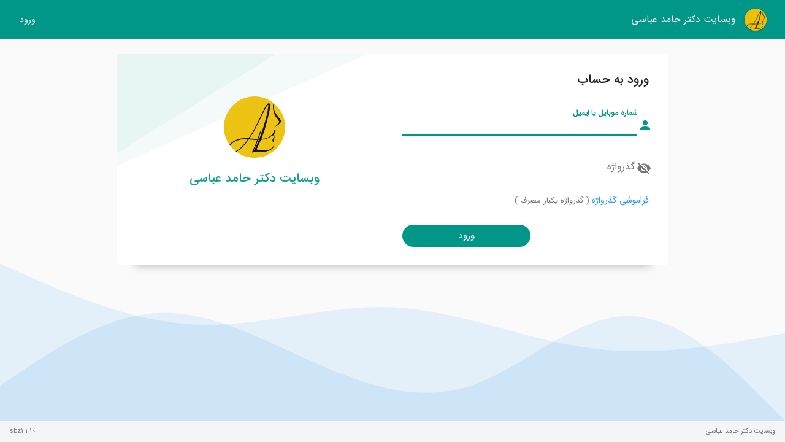

--- FILE ---
content_type: text/html; charset=UTF-8
request_url: https://biniclinic.com/%D8%A7%D9%86%D8%AA%D8%AE%D8%A7%D8%A8-%D8%A8%D9%87%D8%AA%D8%B1%DB%8C%D9%86-%D8%AC%D8%B1%D8%A7%D8%AD-%D8%A8%DB%8C%D9%86%DB%8C-%DA%86%D9%82%D8%AF%D8%B1-%D8%A7%D8%B2-%D8%B1%DB%8C%D8%B3%DA%A9-%D8%B9%D9%85/
body_size: 3180
content:
<!DOCTYPE html>
<html lang="fa">
    <head>
			<meta charset="UTF-8">
			<meta name="viewport" content="width=device-width, initial-scale=1.0, maximum-scale=1.0, user-scalable=no">
			<meta http-equiv="X-UA-Compatible" content="ie=edge">
			
			
			<title>وبسایت دکتر حامد عباسی</title>
			<meta id="meta-description" name="description" content="وبسایت دکتر حامد عباسی">
			<link href="https://biniclinic.com/assets/vue/sbz1.1.10/app.js" rel="preload" as="script">
			<link href="https://biniclinic.com/assets/vue/sbz1.1.10/app.css" rel="preload" as="style">
			<link href="https://biniclinic.com/assets/templates/etrans/lPy34hb3ww/fonts/IRANSansWebFaNum.woff2" rel="preload" as="font" type="font/woff2" crossorigin>
			<link href="https://biniclinic.com/assets/vue/sbz1.1.10/components-lib.js" rel="preload" as="script">
			<link href="https://biniclinic.com/assets/vue/sbz1.1.10/vuetify-lib.js" rel="preload" as="script">
			<link href="https://biniclinic.com/assets/vue/sbz1.1.10/panel-views.js" rel="preload" as="script">
			<link href="https://biniclinic.com/assets/vue/sbz1.1.10/app.css" rel="stylesheet">
			<link rel="icon" href="https://biniclinic.com/assets/templates/etrans/lPy34hb3ww/icons/fav.png">
			<link rel="manifest" href="/api/.-manifest-json">
			<link rel="apple-touch-icon" href="https://biniclinic.com/assets/templates/etrans/lPy34hb3ww/icons/logo.png">
			<meta id="meta-theme-color" name="theme-color" content="#5347d1">
			<meta name="apple-mobile-web-app-capable" content="yes">
			<meta name="apple-mobile-web-app-status-bar-style" content="black-translucent">
			<meta name="format-detection" content="telephone=no">
			<style>
				@font-face {
					font-family: c8tS02dAx5;
					font-weight: 400;
					font-display: swap;
					src: url('https://biniclinic.com/assets/templates/etrans/lPy34hb3ww/fonts/IRANSansWebFaNum.woff2') format("woff2"), url('https://biniclinic.com/assets/templates/etrans/lPy34hb3ww/fonts/IRANSansWebFaNum.woff') format("woff");
				}

				@font-face {
					font-family: c8tS02dAx5;
					font-weight: 500;
					font-display: swap;
					src: url('https://biniclinic.com/assets/templates/etrans/lPy34hb3ww/fonts/IRANSansWebFaNum_Medium.woff2') format("woff2"), url('https://biniclinic.com/assets/templates/etrans/lPy34hb3ww/fonts/IRANSansWebFaNum_Medium.woff') format("woff");
				}

				@font-face {
					font-family: c8tS02dAx5;
					font-weight: 600;
					font-display: swap;
					src: url('https://biniclinic.com/assets/templates/etrans/lPy34hb3ww/fonts/IRANSansWebFaNum_Bold.woff2') format("woff2"), url('https://biniclinic.com/assets/templates/etrans/lPy34hb3ww/fonts/IRANSansWebFaNum_Bold.woff') format("woff");
				}
			</style>

  		<script>
  (function() {
    // change this to force all clients to reset their device token;
    var prefix = "v2-";
    window.$genDeviceToken = function() {
      var winCrypto = window.crypto || window.msCrypto;
      if (!winCrypto) {
        console.warn("!!! crypto not supported !!!");
        return (
          prefix +
          String(Math.random()).slice(2) +
          String(Math.random()).slice(2)
        );
      }
      var arr = new Uint32Array(4);
      winCrypto.getRandomValues(arr);
      return prefix + Array.prototype.join.call(arr, "");
    };
    var deviceToken;
    try {
      deviceToken = localStorage.getItem("device-token");
    } catch (e) {}
    window.$isNewUser = !deviceToken;
    if (deviceToken && deviceToken.indexOf(prefix) !== 0) {
      deviceToken = undefined;
      try {
        localStorage.removeItem("device-token");
      } catch (e) {}
    }
    if (!deviceToken) {
      deviceToken = $genDeviceToken();
      try {
        localStorage.setItem("device-token", deviceToken);
      } catch (e) {}
    }
    window.$deviceToken = deviceToken;
  })();
</script>
			<script>
  (function () {
    var key = 'lf', tsKey = 'lf-ts';
    if (location.search) {
      var regex = /[?&]lf=([^&?#=]+)/
      var match = location.search.match(regex);
      match = match && match[1];
      if (match) {
        window['linked-from'] = match;
        localStorage.setItem(key, match);
        localStorage.setItem(tsKey, Date.now());
        if (window.history) {
          var searchLeft = location.search.replace(regex, '');
          searchLeft = searchLeft.replace(/^&/, '?');
          history.replaceState(Object.assign({}, history.state), document.title, location.pathname + searchLeft + location.hash);
        }
      }
    }
    if (!window['linked-from']) {
      var prev = localStorage.getItem(key);
      if (prev) {
        var prevTime = Number(localStorage.getItem(tsKey)) || 0;
        if (prevTime + 12 * 3600 * 1000 > Date.now()) {
          window['linked-from'] = prev
        }
        else {
          localStorage.removeItem(key);
          localStorage.removeItem(tsKey);
        }
      }
    }
    if (!window['linked-from']) {
      window['linked-from'] = 'none';
    }
  })();
</script>
    </head>
    <body>
			<div id="reta-app" class="locale--fa direction--rtl">
				<app ref="app">
					<span id="B0hYnUtFPcTat6HwCHcw" style="display: none !important;">[base64]</span>
					<div style="display: flex; justify-content: center; align-items: center; height: 90vh;">
						<div class="text-xs-center" style="color: #5347d1;">
							<div class="d-inline-flex">
								<div class="v-avatar white" style="height: 100px; width: 100px;">
									<div class="v-responsive v-image">
										<div class="v-responsive__sizer" style="padding-bottom: 100%;"></div>
										<div class="v-image__image v-image__image--contain"
											style="background-image: url('https://biniclinic.com/assets/templates/etrans/lPy34hb3ww/icons/logo.png'); background-position: center center;">
										</div>
										<div class="v-responsive__content"></div>
									</div>
								</div>
							</div>
							<div class="title">
								وبسایت دکتر حامد عباسی
							</div>
						</div>
					</div>
				</app>
			</div>
			<script src="https://biniclinic.com/assets/vue/sbz1.1.10/app.js"></script>
    </body>
</html>

--- FILE ---
content_type: text/html; charset=UTF-8
request_url: https://biniclinic.com/api/time
body_size: -63
content:
1762426083

--- FILE ---
content_type: application/javascript
request_url: https://biniclinic.com/assets/vue/sbz1.1.10/panel-views.js
body_size: 105798
content:
(window.webpackJsonp=window.webpackJsonp||[]).push([["panel-views"],{100:function(t,e,s){(t.exports=s(13)(!1)).push([t.i,"\n.plan-hover-effect {\n  transition: border-color 0.2s ease, transform 0.2s ease;\n  transform: translateY(0);\n}\n.plan-hover-effect:hover {\n  border-color: var(--v-accent-base) !important;\n  box-shadow: 0 3px 15px -5px var(--v-accent-base) !important;\n  transform: translateY(-5px);\n}\n.plan-title {\n  color: var(--v-accent-darken4);\n  background-color: var(--v-accent-lighten5);\n  transition: background-color 0.2s ease, color 0.2s ease;\n}\n@-webkit-keyframes planTitleHoverAnim {\nfrom {\n    background-color: var(--v-accent-lighten3);\n}\nto {\n    background-color: var(--v-accent-lighten5);\n}\n}\n@keyframes planTitleHoverAnim {\nfrom {\n    background-color: var(--v-accent-lighten3);\n}\nto {\n    background-color: var(--v-accent-lighten5);\n}\n}\n.plan-hover-effect:hover .plan-title {\n  color: black;\n  background-color: var(--v-accent-lighten4);\n  -webkit-animation: planTitleHoverAnim 1.5s ease alternate infinite;\n          animation: planTitleHoverAnim 1.5s ease alternate infinite;\n}\n",""])},101:function(t,e,s){"use strict";var i=s(32);s.n(i).a},102:function(t,e,s){(t.exports=s(13)(!1)).push([t.i,"\n.hide-child-last-not-first > *:last-child:not(:first-child) {\n    display: none !important;\n}\n.mview-icon-payment-back {\n    -webkit-animation: mviewIconPaymentBack 3s ease alternate infinite;\n            animation: mviewIconPaymentBack 3s ease alternate infinite;\n    transform-origin: center center;\n}\n@-webkit-keyframes mviewIconPaymentBack {\n0% {\n        transform: scale(0);\n}\n5% {\n        transform: scale(0);\n}\n15% {\n        transform: scale(1);\n}\n100% {\n        transform: scale(1);\n}\n}\n@keyframes mviewIconPaymentBack {\n0% {\n        transform: scale(0);\n}\n5% {\n        transform: scale(0);\n}\n15% {\n        transform: scale(1);\n}\n100% {\n        transform: scale(1);\n}\n}\n.mview-icon-payment-invoice {\n    -webkit-animation: mviewIconPaymentInvoice 3s ease-in-out alternate infinite forwards;\n            animation: mviewIconPaymentInvoice 3s ease-in-out alternate infinite forwards;\n    -webkit-animation-delay: 0.3s;\n            animation-delay: 0.3s;\n    transform-origin: center center;\n    opacity: 0;\n}\n@-webkit-keyframes mviewIconPaymentInvoice {\n0% {\n        opacity: 0;\n        transform: scale(0.5) translateY(-100%);\n}\n5% {\n        opacity: 0;\n        transform: scale(0.5) translateY(-100%);\n}\n15% {\n        opacity: 1;\n        transform: scale(1) translateY(0);\n}\n100% {\n        opacity: 1;\n        transform: scale(1) translateY(0);\n}\n}\n@keyframes mviewIconPaymentInvoice {\n0% {\n        opacity: 0;\n        transform: scale(0.5) translateY(-100%);\n}\n5% {\n        opacity: 0;\n        transform: scale(0.5) translateY(-100%);\n}\n15% {\n        opacity: 1;\n        transform: scale(1) translateY(0);\n}\n100% {\n        opacity: 1;\n        transform: scale(1) translateY(0);\n}\n}\n.mview-icon-payment-coin {\n    -webkit-animation: mviewIconPaymentCoin 3s cubic-bezier(.53,.04,.38,1.5) alternate infinite forwards;\n            animation: mviewIconPaymentCoin 3s cubic-bezier(.53,.04,.38,1.5) alternate infinite forwards;\n    -webkit-animation-delay: 0.5s;\n            animation-delay: 0.5s;\n    opacity: 0;\n}\n@-webkit-keyframes mviewIconPaymentCoin {\n0% {\n        opacity: 0;\n        transform: scale(0.5);\n}\n5% {\n        opacity: 0;\n        transform: scale(0.5);\n}\n15% {\n        opacity: 1;\n        transform: scale(1);\n}\n100% {\n        opacity: 1;\n        transform: scale(1);\n}\n}\n@keyframes mviewIconPaymentCoin {\n0% {\n        opacity: 0;\n        transform: scale(0.5);\n}\n5% {\n        opacity: 0;\n        transform: scale(0.5);\n}\n15% {\n        opacity: 1;\n        transform: scale(1);\n}\n100% {\n        opacity: 1;\n        transform: scale(1);\n}\n}\n.mview-icon-payment-dollar1 {\n    -webkit-animation: mviewIconPaymentDollar1 3s ease-in-out alternate infinite forwards;\n            animation: mviewIconPaymentDollar1 3s ease-in-out alternate infinite forwards;\n    transform-origin: center center;\n    -webkit-animation-delay: 0.6s;\n            animation-delay: 0.6s;\n    opacity: 0;\n}\n@-webkit-keyframes mviewIconPaymentDollar1 {\n0% {\n        opacity: 0;\n        transform: scale(0) rotate(45deg);\n}\n5% {\n        opacity: 0;\n        transform: scale(0) rotate(45deg);\n}\n15% {\n        opacity: 1;\n        transform: scale(1) rotate(0deg);\n}\n100% {\n        opacity: 1;\n        transform: scale(1) rotate(0deg);\n}\n}\n@keyframes mviewIconPaymentDollar1 {\n0% {\n        opacity: 0;\n        transform: scale(0) rotate(45deg);\n}\n5% {\n        opacity: 0;\n        transform: scale(0) rotate(45deg);\n}\n15% {\n        opacity: 1;\n        transform: scale(1) rotate(0deg);\n}\n100% {\n        opacity: 1;\n        transform: scale(1) rotate(0deg);\n}\n}\n.mview-icon-payment-dollar2 {\n    -webkit-animation: mviewIconPaymentDollar2 3s ease-in-out alternate infinite forwards;\n            animation: mviewIconPaymentDollar2 3s ease-in-out alternate infinite forwards;\n    transform-origin: center center;\n    -webkit-animation-delay: 0.7s;\n            animation-delay: 0.7s;\n    opacity: 0;\n}\n@-webkit-keyframes mviewIconPaymentDollar2 {\n0% {\n        opacity: 0;\n        transform: scale(0) rotate(-90deg);\n}\n5% {\n        opacity: 0;\n        transform: scale(0) rotate(-90deg);\n}\n15% {\n        opacity: 1;\n        transform: scale(1) rotate(0deg);\n}\n100% {\n        opacity: 1;\n        transform: scale(1) rotate(0deg);\n}\n}\n@keyframes mviewIconPaymentDollar2 {\n0% {\n        opacity: 0;\n        transform: scale(0) rotate(-90deg);\n}\n5% {\n        opacity: 0;\n        transform: scale(0) rotate(-90deg);\n}\n15% {\n        opacity: 1;\n        transform: scale(1) rotate(0deg);\n}\n100% {\n        opacity: 1;\n        transform: scale(1) rotate(0deg);\n}\n}\n.mview-icon-progress-bar1,\n.mview-icon-progress-bar2,\n.mview-icon-progress-bar3,\n.mview-icon-progress-bar4 {\n    -webkit-animation: mviewIconProgressBar 3s ease alternate infinite forwards;\n            animation: mviewIconProgressBar 3s ease alternate infinite forwards;\n    transform-origin: bottom;\n    transform: scaleY(0);\n}\n.mview-icon-progress-bar2 {\n    -webkit-animation-delay: 0.3s;\n            animation-delay: 0.3s;\n}\n.mview-icon-progress-bar3 {\n    -webkit-animation-delay: 0.6s;\n            animation-delay: 0.6s;\n}\n.mview-icon-progress-bar4 {\n    -webkit-animation-delay: 0.9s;\n            animation-delay: 0.9s;\n}\n@-webkit-keyframes mviewIconProgressBar {\n0% {\n        transform: scaleY(0);\n}\n5% {\n        transform: scaleY(0);\n}\n15% {\n        transform: scaleY(1);\n}\n100% {\n        transform: scaleY(1);\n}\n}\n@keyframes mviewIconProgressBar {\n0% {\n        transform: scaleY(0);\n}\n5% {\n        transform: scaleY(0);\n}\n15% {\n        transform: scaleY(1);\n}\n100% {\n        transform: scaleY(1);\n}\n}\n.mview-icon-progress-flag {\n    -webkit-animation: mviewIconProgressFlag 3s ease alternate infinite forwards;\n            animation: mviewIconProgressFlag 3s ease alternate infinite forwards;\n    -webkit-animation-delay: 1.2s;\n            animation-delay: 1.2s;\n    transform-origin: right;\n    opacity: 0;\n}\n@-webkit-keyframes mviewIconProgressFlag {\n0% {\n        opacity: 0;\n        transform: rotate(-45deg);\n}\n5% {\n        opacity: 0;\n        transform: rotate(-45deg);\n}\n15% {\n        opacity: 1;\n        transform: rotate(0deg);\n}\n100% {\n        opacity: 1;\n        transform: rotate(0deg);\n}\n}\n@keyframes mviewIconProgressFlag {\n0% {\n        opacity: 0;\n        transform: rotate(-45deg);\n}\n5% {\n        opacity: 0;\n        transform: rotate(-45deg);\n}\n15% {\n        opacity: 1;\n        transform: rotate(0deg);\n}\n100% {\n        opacity: 1;\n        transform: rotate(0deg);\n}\n}\n.mview-icon-info-paper {\n    -webkit-animation: mviewIconInfoPaper 2s ease alternate infinite forwards;\n            animation: mviewIconInfoPaper 2s ease alternate infinite forwards;\n}\n@-webkit-keyframes mviewIconInfoPaper {\n0% {\n        transform: translateY(30%);\n}\n15% {\n        transform: translateY(30%);\n}\n30% {\n        transform: translateY(0);\n}\n100% {\n        transform: translateY(0);\n}\n}\n@keyframes mviewIconInfoPaper {\n0% {\n        transform: translateY(30%);\n}\n15% {\n        transform: translateY(30%);\n}\n30% {\n        transform: translateY(0);\n}\n100% {\n        transform: translateY(0);\n}\n}\n.mview-icon-done-paper {\n    -webkit-animation: mviewIconDonePaper 3s ease alternate infinite forwards;\n            animation: mviewIconDonePaper 3s ease alternate infinite forwards;\n    transform-origin: bottom;\n}\n@-webkit-keyframes mviewIconDonePaper {\n0% {\n        transform: scaleY(0);\n}\n5% {\n        transform: scaleY(0);\n}\n15% {\n        transform: scaleY(1);\n}\n100% {\n        transform: scaleY(1);\n}\n}\n@keyframes mviewIconDonePaper {\n0% {\n        transform: scaleY(0);\n}\n5% {\n        transform: scaleY(0);\n}\n15% {\n        transform: scaleY(1);\n}\n100% {\n        transform: scaleY(1);\n}\n}\n.mview-icon-done-check {\n    -webkit-animation: mviewIconDoneCheck 3s ease alternate infinite forwards;\n            animation: mviewIconDoneCheck 3s ease alternate infinite forwards;\n    -webkit-animation-delay: 0.3s;\n            animation-delay: 0.3s;\n    transform-origin: center center;\n    opacity: 0;\n}\n@-webkit-keyframes mviewIconDoneCheck {\n0% {\n        opacity: 0;\n        transform: scale(2);\n}\n5% {\n        opacity: 0;\n        transform: scale(2);\n}\n15% {\n        opacity: 1;\n        transform: scale(1);\n}\n100% {\n        opacity: 1;\n        transform: scale(1);\n}\n}\n@keyframes mviewIconDoneCheck {\n0% {\n        opacity: 0;\n        transform: scale(2);\n}\n5% {\n        opacity: 0;\n        transform: scale(2);\n}\n15% {\n        opacity: 1;\n        transform: scale(1);\n}\n100% {\n        opacity: 1;\n        transform: scale(1);\n}\n}\n\n",""])},182:function(t,e,s){"use strict";s.r(e);var i=s(0),a=s(9),r={mdiOpenInNew:i.kc,mixins:[a.a.isFetchView],props:{type:{type:String,default:"login",required:!1}},data:()=>({username:""}),computed:{form(){return"register"===this.type&&this.$root.registerRoles.length?"RegisterForm":"LoginForm"},isAuth(){return this.$store.getters["client/isAuth"]}},watch:{isAuth(t){t&&this.isActiveView&&this.$router.push(this.$route.query.redirect||"/overview")}},methods:{switchType(t){let e,s=new Promise(t=>e=t);return this.$router.push({path:`/${t}`,query:this.$route.query},e,e),s},switchDo({type:t,handler:e}){this.switchType(t).then(()=>{this.$helpers.queue(()=>e(this.$refs.form))})}}},n=s(2),o=Object(n.a)(r,function(){var t=this,e=t.$createElement,s=t._self._c||e;return s("v-layout",{attrs:{"justify-center":"",row:"",wrap:""}},[s("v-flex",{staticStyle:{width:"900px","flex-grow":"0"}},[s("v-card",{staticClass:"overflow-hidden",staticStyle:{"box-shadow":"0 30px 15px -30px rgba(0,0,0,0.3) !important"}},[s("v-layout",{attrs:{row:"",wrap:"","justify-center":"","pb-2":""}},[s("v-flex",{staticStyle:{width:"100%"},attrs:{xs12:"",md6:""}},[s("v-card",{attrs:{flat:""}},[s("v-card-text",[s("v-slide-y-reverse-transition",{attrs:{"hide-on-leave":""}},[s(t.form,{ref:"form",tag:"component",attrs:{autofocus:!t.$helpers.inIframe,"force-role":t.$route.query.role},on:{switch:t.switchType,switchDo:t.switchDo},model:{value:t.username,callback:function(e){t.username=e},expression:"username"}})],1)],1)],1)],1),t._v(" "),t.$options.components.LogoBox&&t.$root.mdAndUp?s("v-flex",{attrs:{xs12:"",md6:""}},[s("logo-box")],1):t._e()],1)],1)],1)],1)},[],!1,null,null,null).exports,l=s(45),c={mdiRefresh:i.zc,mdiViewList:i.kd,mdiPlus:i.sc,props:{identifier:{type:String,required:!0},color:{type:String,required:!1,default:"primary"}},data:()=>({refreshLoading:!1,value:0}),computed:{model(){return this.$store.state.client.user.models[this.identifier]},modelColor(){return this.$helpers.modelColor(this.model)},can(){return this.$store.getters["client/can"][this.identifier]||{}},innerLoading(){return this.refreshLoading},notifications(){return(this.$store.state.notification||{items:[]}).items.filter(t=>!t.data.$.checked_at&&t.data.$.model_identifier===this.identifier)}},methods:{refresh(){this.innerLoading||(this.refreshLoading=!0,this.$store.dispatch("resources/get",{collection:[{model:this.identifier,analytics:!0,group:"none"}],origin:"cachedData2"}).then(t=>t.data.forEach(({code:t,axes:e})=>{200===t&&(this.value=e[0].count)})).catch(console.warn).finally(()=>this.refreshLoading=!1))}},mounted(){this.$options.iObserver||(this.$options.iObserver=new IntersectionObserver(([t])=>{t.isIntersecting&&(this.refresh(),this.$options.iObserver.disconnect(),this.$options.iObserver=void 0)},{rootMargin:"0px"}),this.$options.iObserver.observe(this.$el))},beforeDestroy(){this.$options.iObserver&&(this.$options.iObserver.disconnect(),this.$options.iObserver=void 0)}},d=Object(n.a)(c,function(){var t=this,e=t.$createElement,s=t._self._c||e;return s("v-card",{staticClass:"white custom-color--shadow overflow-hidden",style:"--custom-color: "+t.modelColor+"; border: 1px solid #eee !important"},[s("svg",{staticClass:"events-none",staticStyle:{position:"absolute",bottom:"0",height:"60%"},attrs:{xmlns:"http://www.w3.org/2000/svg",viewBox:"0 0 1440 320"}},[s("path",{attrs:{fill:t.modelColor,"fill-opacity":"0.05",d:"M0,96L120,122.7C240,149,480,203,720,192C960,181,1200,107,1320,69.3L1440,32L1440,320L1320,320C1200,320,960,320,720,320C480,320,240,320,120,320L0,320Z"}})]),t._v(" "),s("svg",{staticClass:"events-none",staticStyle:{position:"absolute",bottom:"0",height:"80%"},attrs:{xmlns:"http://www.w3.org/2000/svg",viewBox:"0 0 1440 320"}},[s("path",{attrs:{fill:t.modelColor,"fill-opacity":"0.04",d:"M0,96L120,122.7C240,149,480,203,720,192C960,181,1200,107,1320,69.3L1440,32L1440,320L1320,320C1200,320,960,320,720,320C480,320,240,320,120,320L0,320Z"}})]),t._v(" "),s("v-card-text",[s("v-layout",{attrs:{row:""}},[s("v-btn",{staticClass:"ma-0 pa-0",staticStyle:{height:"64px",width:"64px"},attrs:{flat:"",icon:"",color:t.modelColor,to:"/"+t.identifier}},[s("icon",{staticStyle:{opacity:"1"},attrs:{color:t.modelColor,size:"64"},domProps:{textContent:t._s(t.model.specs.icon)}})],1),t._v(" "),s("div",{staticClass:"grow"}),t._v(" "),s("div",[s("div",{staticClass:"d-flex align-center"},[s("div",{staticClass:"grow"}),t._v(" "),s("v-btn",{directives:[{name:"tooltip",rawName:"v-tooltip",value:t.$trans("refresh"),expression:"$trans('refresh')"}],staticClass:"ma-0",staticStyle:{opacity:"0.5"},attrs:{flat:"",icon:"",color:"secondary",disabled:t.innerLoading},on:{click:t.refresh}},[s("icon",[t._v(t._s(t.$options.mdiRefresh))])],1),t._v(" "),s("div",{class:["font-w-500",t.innerLoading?"secondary--text":"primary--text text--darken-4"],staticStyle:{"font-size":"1.75rem"}},[t._v("\n                        "+t._s(t.value)+"\n                    ")])],1),t._v(" "),s("v-layout",{attrs:{row:""}},[s("div",{staticClass:"grow"}),t._v(" "),s("v-btn",{staticClass:"mx-0 mb-0 mt-2",attrs:{flat:"",color:t.color,to:"/"+t.identifier}},[t._v("\n                        "+t._s(t.model.specs.plural)+"\n                    ")])],1)],1)],1)],1),t._v(" "),s("v-card-actions",{staticStyle:{"min-height":"3.7rem"}},[s("v-btn",{staticClass:"ww-auto",attrs:{flat:"",small:"",color:"accent",to:"/"+t.identifier}},[s("div",{staticStyle:{position:"relative"}},[s("icon",[t._v(t._s(t.$options.mdiViewList))]),t._v(" "),t.notifications.length?s("v-avatar",{staticClass:"badge-avatar lh-1 white--text",attrs:{size:"24",color:"info lighten-1"}},[s("small",[t._v("\n                        "+t._s(t.notifications.length)+"\n                    ")])]):t._e()],1),t._v("\n            فهرست\n        ")]),t._v(" "),s("div",{staticClass:"grow"}),t._v(" "),t.can.post?[s("v-btn",{staticStyle:{background:"#ffffff66!important","border-style":"dashed"},attrs:{round:"",outline:"",small:t.$root.mdAndDown,color:"accent",to:"/"+t.identifier+"/create"}},[s("icon",{attrs:{size:"20"}},[t._v(t._s(t.$options.mdiPlus))]),t._v(" \n                "+t._s(t.model.specs.singular)+"\n            ")],1),t._v(" "),s("span",{staticClass:"pr-1"})]:t._e()],2)],1)},[],!1,null,null,null).exports,u={mdiMenuDown:i.fc,mdiMenuUp:i.ic,name:"overview-item",components:{ModelCard:d},props:["route"],data:()=>({cachedActive:null}),computed:{active:{get(){return null!==this.cachedActive?this.cachedActive:!!this.route.routes&&!this.$helpers.storage.getItem(`ov-closed/${this.route.key}`)},set(t){const e=`ov-closed/${this.route.key}`;t?this.$helpers.storage.removeItem(e):this.$helpers.storage.setItem(e,"1"),this.cachedActive=t}}}},p=Object(n.a)(u,function(){var t=this,e=t.$createElement,s=t._self._c||e;return t.route.routes?s("div",{staticClass:"d-flex flex-wrap px-md-2 w-100 pa-2 mb-3",staticStyle:{"border-top-right-radius":"10px","border-top":"1px dashed #ccc","border-right":"1px dashed #ccc"}},[s("div",{staticClass:"d-flex gap-1 align-center w-100 black--text mb-2"},[s("div",[s("icon",{attrs:{color:"secondary lighten-1"}},[t._v(t._s(t.route.icon))])],1),t._v(" "),s("div",[t._v("\n      "+t._s(t.$trans(t.route.title))+"\n    ")]),t._v(" "),s("v-btn",{directives:[{name:"tooltip",rawName:"v-tooltip",value:"بستن",expression:"'بستن'"}],staticClass:"ma-0",attrs:{small:"",round:"",icon:"",flat:"",color:"secondary darken-2"},on:{click:function(e){t.active=!t.active}}},[s("icon",[t._v(t._s(t.active?t.$options.mdiMenuUp:t.$options.mdiMenuDown))])],1)],1),t._v(" "),t.active?t._l(t.route.routes,function(t){return s("overview-item",{key:t.key,attrs:{route:t}})}):t._e()],2):s("v-flex",{staticClass:"flex-min-width px-md-2",style:"--custom-color: "+t.route.modelColor,attrs:{xs12:"",md4:""}},[s("model-card",{attrs:{identifier:t.route.key}}),t._v(" "),s("div",{staticClass:"py-3"})],1)},[],!1,null,null,null).exports;function v(t,e){var s=Object.keys(t);return Object.getOwnPropertySymbols&&s.push.apply(s,Object.getOwnPropertySymbols(t)),e&&(s=s.filter(function(e){return Object.getOwnPropertyDescriptor(t,e).enumerable})),s}function h(t){for(var e=1;e<arguments.length;e++){var s=null!=arguments[e]?arguments[e]:{};e%2?v(s,!0).forEach(function(e){m(t,e,s[e])}):Object.getOwnPropertyDescriptors?Object.defineProperties(t,Object.getOwnPropertyDescriptors(s)):v(s).forEach(function(e){Object.defineProperty(t,e,Object.getOwnPropertyDescriptor(s,e))})}return t}function m(t,e,s){return e in t?Object.defineProperty(t,e,{value:s,enumerable:!0,configurable:!0,writable:!0}):t[e]=s,t}var f={mdiClose:i.O,mdiUnfoldMoreHorizontal:i.gd,mdiUnfoldLessHorizontal:i.fd,data:()=>({loading:{get:!1},logs:[],params:{},offset:0,noLog:!1}),computed:{userModels(){return this.$store.state.client.user.models},properties:()=>({created_after:{type:"timestamp"},created_before:{type:"timestamp"},log_name:{type:'select::{"created":"created","updated":"updated","deleted":"deleted","login":"login","logout":"logout","admin-login":"ورود مدیر"}'},user_id:{type:"user"},subject_identifier:{type:"model"},subject_id:{type:"int"},request_ip:{type:"string"}})},methods:{get(){this.loading.get||(this.noLog=!1,this.loading.get=!0,this.$axios.get("app-logs",{params:h({},this.params,{offset:this.offset})}).then(t=>{this.logs=t.data.logs.map(t=>(t.html=this.$helpers.highlight({[this.$trans("log_name")]:t.name,[this.$trans("subject_identifier")]:t.subject_type,[this.$trans("subject_id")]:t.subject_id,[this.$trans("causer_identifier")]:t.causer_type,[this.$trans("causer_id")]:t.causer_id,[this.$trans("created_at")]:this.$helpers.time.format(t.created_at),[this.$trans("request_ip")]:t.request_ip,[this.$trans("data")]:this.recursiveDataFormat(t.data)}),t._isVue=!0,{log:t,active:!1})),this.noLog=!this.logs.length,this.$nextTick(()=>this.$refs.logsTop.scrollIntoView())}).catch(console.warn).finally(()=>this.loading.get=!1))},getReset(){this.offset=0,this.get()},getPrev(){this.offset=Math.max(0,this.offset-1),this.get()},getNext(){this.offset++,this.get()},recursiveDataFormat(t){const e={};for(const s in t){if("model_type"===s)continue;const i=/^model_id(entifier)?$/i.test(s)?s.replace(/model_/i,"subject_"):s;e[this.$trans(i)]=t[s]&&"object"==typeof t[s]?this.recursiveDataFormat(t[s]):/^\d\d\d\d-\d\d-\d\d \d\d:\d\d(:\d\d)?$/i.test(t[s])?this.$helpers.time.format(t[s]):/^\[?\{".*?\}\]?/i.test(t[s])?this.recursiveDataFormat(JSON.parse(t[s])):this.$trans(t[s])}return e}}},_=Object(n.a)(f,function(){var t=this,e=t.$createElement,s=t._self._c||e;return s("v-card",[s("v-card-title",{staticClass:"subheading font-weight-bold"},[s("span",[t._v(t._s(t.$trans(["system event logs","up to 90 days ago"])))]),t._v(" "),s("v-spacer"),t._v(" "),s("v-btn",{directives:[{name:"tooltip",rawName:"v-tooltip",value:t.$trans("close"),expression:"$trans('close')"}],staticClass:"ma-0",attrs:{small:"",flat:"",icon:"",color:"secondary"},on:{click:function(e){return t.$emit("close")}}},[s("icon",{attrs:{size:"20"}},[t._v(t._s(t.$options.mdiClose))])],1)],1),t._v(" "),s("v-card-text",{staticClass:"h-100"},[s("div",{staticClass:"secondary lighten-4 ma--3 pa-3"},[s("model-form",{attrs:{properties:t.properties,rules:{},"half-width-inputs":""},model:{value:t.params,callback:function(e){t.params=e},expression:"params"}}),t._v(" "),s("v-layout",[s("v-spacer"),t._v(" "),s("v-btn",{staticClass:"mx-0",attrs:{flat:"",round:"",color:"secondary darken-1"},on:{click:function(e){return t.$emit("close")}}},[t._v("\n                    "+t._s(t.$trans("close"))+"\n                ")]),t._v(" "),s("v-btn",{staticClass:"mx-0",attrs:{depressed:"",round:"",color:"primary",disabled:t.loading.get},on:{click:t.getReset}},[t._v("\n                    "+t._s(t.$trans("search"))+"\n                ")])],1)],1),t._v(" "),s("div",{ref:"logsTop",staticClass:"pa-3"}),t._v(" "),t.logs.length?s("div",[s("v-btn",{directives:[{name:"tooltip",rawName:"v-tooltip",value:t.$trans("opened"),expression:"$trans('opened')"}],staticClass:"ma-0",attrs:{small:"",flat:"",icon:"",color:"primary"},on:{click:function(e){return t.logs.forEach(function(t){return t.active=!0})}}},[s("icon",{attrs:{size:"22"}},[t._v(t._s(t.$options.mdiUnfoldMoreHorizontal))])],1),t._v(" "),s("v-btn",{directives:[{name:"tooltip",rawName:"v-tooltip",value:t.$trans("closed"),expression:"$trans('closed')"}],staticClass:"ma-0",attrs:{small:"",flat:"",icon:"",color:"primary"},on:{click:function(e){return t.logs.forEach(function(t){return t.active=!1})}}},[s("icon",{attrs:{size:"22"}},[t._v(t._s(t.$options.mdiUnfoldLessHorizontal))])],1)],1):t.noLog?s("div",{staticClass:"pa-3 text-xs-center error--text"},[t._v("\n            "+t._s(t.$trans("there are no items"))+"\n        ")]):t._e(),t._v(" "),t._l(t.logs,function(e,i){var a=e.log,r=e.active;return s("div",{key:i,staticClass:"d-flex",staticStyle:{"align-items":"center","border-bottom":"1px solid rgba(0,0,0,0.2)"}},[s("pre",{class:{"log-pre":!0,active:r},domProps:{innerHTML:t._s(a.html)},on:{click:function(e){if(e.target!==e.currentTarget)return null;t.logs[i].active=!r}}}),t._v(" "),s("div",{staticClass:"caption black--text"},[a.causer_id?s("v-btn",{staticClass:"ma-0",staticStyle:{"min-width":"auto",width:"auto"},attrs:{small:"",flat:"",round:"",color:"primary",to:"/"+a.causer_identifier+"/"+a.causer_id}},[s("div",{staticClass:"caption",domProps:{textContent:t._s(t.$trans("user"===a.causer_identifier&&(a.data.causer||{}).id_title||"causer"))}}),t._v("\n                     "),s("icon",{attrs:{size:"16"},domProps:{textContent:t._s(t.$root.arrowForward)}})],1):t._e(),t._v(" "),a.subject_id?s("v-btn",{staticClass:"ma-0",staticStyle:{"min-width":"auto",width:"auto"},attrs:{small:"",flat:"",round:"",color:"accent",to:"/"+a.subject_identifier+"/"+a.subject_id}},[s("div",{staticClass:"caption",domProps:{textContent:t._s(t.$trans((t.userModels[a.subject_identifier]||{specs:{}}).specs.singular||"subject"))}}),t._v("\n                     "),s("icon",{attrs:{size:"16"},domProps:{textContent:t._s(t.$root.arrowForward)}})],1):t._e()],1)])}),t._v(" "),s("v-layout",{attrs:{row:"","justify-center":""}},[s("v-btn",{staticClass:"mb-0 mt-3",attrs:{disabled:t.loading.get||0===t.offset,outline:"",round:"",color:"primary"},on:{click:t.getPrev}},[s("div",{staticClass:"body-1"},[t._v(t._s(t.$trans("previous")))])]),t._v(" "),s("v-btn",{staticClass:"mb-0 mt-3",attrs:{disabled:t.loading.get||t.logs.length<50,outline:"",round:"",color:"primary"},on:{click:t.getNext}},[s("div",{staticClass:"body-1"},[t._v(t._s(t.$trans("next")))])])],1)],2)],1)},[],!1,null,null,null).exports,g={mdiWallet:i.md,mdiPencil:i.mc,mdiBell:i.o,$_veeValidate:{validator:"new"},mixins:[a.a.isFetchView],components:{OverviewItem:p,Logs:_},data:()=>({passwordDialogActive:!1,zeroCompletion:!0,logsDialogActive:!1,visitsPath:"",adLink:"",adPublisher:""}),computed:{adFinalLink:{get(){if(this.adLink=this.adLink.trim(),this.adPublisher=this.adPublisher.replace(/[&?#=]+/g,"").trim(),!this.adLink||!this.adPublisher)return"";const t=new URL(this.adLink);let e=t.search;if("?"===e&&(e=""),e){const s=/[?&]lf=([^&?#=]+)/;e=t.search.replace(s,"")}return e=(e+=`&lf=${this.adPublisher}`).replace(/^&/,"?"),t.origin+t.pathname+e+t.hash},set(){}},user(){return this.$store.state.client.user},roleIds(){return this.$store.getters["client/roleIds"]},can(){return this.$store.getters["client/can"]},profilePercent(){let t=0,e=0;const s=(this.user.models.user||{}).properties||{};for(const i in s){const a=s[i];a.patch&&a.view&&!this.user.models[a.type]&&(t++,this.user[i]&&e++)}const i=Math.trunc(100*e/t);return i<100&&this.zeroCompletion?0:i},profileNotifs(){return(this.$store.state.notification||{items:[]}).items.filter(t=>!t.data.$.checked_at&&"user"===t.data.$.model_identifier&&t.data.$.model_id===this.user.$.id)},userDetails(){return["id","phone","email","identity_number"].reduce((t,e)=>(this.user[e]&&t.push(e),t),[])},routesData(){return l.a.apply(this,[{canAdd:({specs:t})=>!!t.overview}])},accountDiscount(){if(!this.user.models["account-discount"])return;const t=(this.$store.state["account-discount"]||{items:[]}).items.filter(t=>t.data.$.matches_auth_user).map(t=>t.data);return t.length?(t.sort((t,e)=>t.$.discount_percent<e.$.discount_percent?1:t.$.discount_percent>e.$.discount_percent?-1:0),{r:t[0],m:this.user.models["account-discount"]}):void 0}},methods:{copyAdFinalLink(){this.$refs.adFinalLinkInput.$refs.currentType.$refs.input.select(),document.execCommand("copy"),this.$root.addNotif({message:"کپی شد",timeout:2e3})},openVisitsChart(){if(!this.visitsPath)return;const t=document.createElement("form");t.style.display="none",t.target="_self",t.method="POST",t.action=this.$helpers.url(".path-visits-chart");const e={path:this.visitsPath.split(location.origin)[1]};if(!e.path)return this.$root.addNotif("آدرس صفحه صحیح نیست");for(const s in e){const i=document.createElement("input");i.name=s,i.type="hidden",i.value=e[s],t.appendChild(i)}this.$helpers.openWin().document.body.appendChild(t),t.submit()},fetch(){const t=[];if(this.user.models["account-discount"]){const e=[{field:"user_id",value:this.user.id}];this.user.$.organization_id&&e.push({field:"organization_id",value:this.user.$.organization_id}),t.push({model:"account-discount",pagination:{rows:900},filters:{operator:"or",filters:e},origin:"resources",replace:!0})}return this.$store.dispatch("resources/get",{collection:t}).catch(console.warn)},viewProfileUpdate(){this.$router.push(`/user/${this.user.id}/update?then=${this.$route.path}`)}},mounted(){setTimeout(()=>!this.isActiveView||(this.zeroCompletion=!1),500)},beforeDestroy(){this.zeroCompletion=!0}},y=Object(n.a)(g,function(){var t=this,e=t.$createElement,s=t._self._c||e;return s("div",{staticClass:"app-max-width-lg"},[t.user.$.credit_debt?s("div",{key:"credit-debt-section"},[s("v-card",{staticClass:"white error--shadow mx-auto",staticStyle:{"max-width":"40rem"}},[s("v-card-text",[s("div",{staticClass:"subheading error--text text--darken-1 mb-3"},[t._v("\n                    کاربر گرامی اعتبار شما منفی شده است!\n                ")]),t._v(" "),s("div",{staticClass:"body-1 f-bold mb-3"},[t._v("\n                    لطفا جهت استفاده از پنل اعتبار خود را افزایش دهید:\n                ")]),t._v(" "),s("v-layout",{attrs:{row:"","px-1":"","py-2":"","mb-1":""}},[s("span",[t._v("اعتبار  ")]),t._v(" "),s("span",{staticClass:"f-bold error--text text--darken-1"},[s("small",[t._v("منفی")]),t._v(t._s(t.user.credit_debt))]),t._v(" "),s("div",{staticClass:"grow pr-1"})]),t._v(" "),s("add-credit-form",{attrs:{"force-amount":t.user.$.credit_debt}})],1)],1)],1):[t.$options.components.OverviewBefore?s("overview-before"):t._e(),t._v(" "),s("div",{class:{"d-flex justify-center px-md-2":1,"flex-wrap":t.$root.smAndDown}},[s("div",{style:{"max-width":t.$root.smAndDown?"calc(100vw - 32px)":"300px"}},[s("div",[s("div",[s("v-layout",{attrs:{row:"",wrap:""}},[t.profilePercent<100?s("v-flex",{staticClass:"xs12 px-md-2"},[s("v-card",{staticClass:"white primary--shadow"},[s("v-card-text",[s("v-layout",{attrs:{row:"","align-center":""}},[s("div",[s("v-progress-circular",{staticStyle:{"text-align":"center"},attrs:{rotate:-90,size:70,width:5,value:t.profilePercent,color:"primary"}},[s("span",{staticClass:"caption"},[t._v(t._s(t.profilePercent)+"%")])])],1),t._v(" "),s("v-spacer"),t._v(" "),s("div",{staticClass:"text-xs-center"},[s("v-btn",{attrs:{depressed:"",color:"primary",small:""},on:{click:t.viewProfileUpdate}},[s("span",[t._v(t._s(t.$trans("complete profile")))]),t._v(" \n                                                "),s("icon",{attrs:{size:"20"}},[t._v(t._s(t.$root.arrowForward))])],1),t._v(" "),s("div",{staticClass:"nowrap font-1 secondary--text text--darken-1 pt-1"},[t._v("\n                                                "+t._s(t.profilePercent)+"\n                                                "+t._s(t.$trans(["percent","completed"]))+"\n                                            ")])],1),t._v(" "),s("v-spacer")],1)],1)],1),t._v(" "),s("div",{staticClass:"py-3"})],1):t._e(),t._v(" "),s("v-flex",{staticClass:"xs12 px-md-2"},[s("v-card",{staticClass:"primary--shadow overflow-hidden"},[s("svg",{staticClass:"events-none",staticStyle:{position:"absolute",top:"0"},attrs:{xmlns:"http://www.w3.org/2000/svg",viewBox:"0 0 1440 320"}},[s("path",{attrs:{fill:t.$root.accent.base,"fill-opacity":"0.2",d:"M0,0L48,32C96,64,192,128,288,160C384,192,480,192,576,170.7C672,149,768,107,864,74.7C960,43,1056,21,1152,26.7C1248,32,1344,64,1392,80L1440,96L1440,0L1392,0C1344,0,1248,0,1152,0C1056,0,960,0,864,0C768,0,672,0,576,0C480,0,384,0,288,0C192,0,96,0,48,0L0,0Z"}})]),t._v(" "),s("svg",{staticClass:"events-none",staticStyle:{position:"absolute",top:"-10px"},attrs:{xmlns:"http://www.w3.org/2000/svg",viewBox:"0 0 1440 320"}},[s("path",{attrs:{fill:t.$root.accent.base,"fill-opacity":"0.2",d:"M0,64L48,58.7C96,53,192,43,288,48C384,53,480,75,576,112C672,149,768,203,864,202.7C960,203,1056,149,1152,117.3C1248,85,1344,75,1392,69.3L1440,64L1440,0L1392,0C1344,0,1248,0,1152,0C1056,0,960,0,864,0C768,0,672,0,576,0C480,0,384,0,288,0C192,0,96,0,48,0L0,0Z"}})]),t._v(" "),s("v-card-text",[t.accountDiscount?[s("v-layout",{attrs:{row:"","flex-wrap":""}},[s("div",{staticClass:"caption py-2 success--text text--darken-2 font-w-500"},[t._v("\n                                                "+t._s(t.accountDiscount.m.specs.singular)+" شما\n                                            ")]),t._v(" "),s("v-spacer"),t._v(" "),s("div",{staticClass:"caption pa-2 white--text success start-ribbon",style:"margin-bottom: -1px; margin-"+(t.$vuetify.rtl?"left":"right")+": -16px;"},[t._v("\n                                                "+t._s(t.accountDiscount.r.id_title)+"\n                                            ")])],1),t._v(" "),s("v-divider",{staticClass:"success"}),t._v(" "),s("div",{staticClass:"mt-3"})]:t._e(),t._v(" "),s("v-list",{staticClass:"py-0",attrs:{"two-line":""}},[s("v-list-tile",{attrs:{avatar:""},on:{click:function(e){return t.$router.push("/user/"+t.user.id)}}},[s("v-list-tile-avatar",{attrs:{color:"accent"}},[t.user.avatar?s("img",{staticStyle:{"object-fit":"cover"},attrs:{src:t.user.avatar}}):t.user.id_title?s("span",{staticClass:"white--text"},[t._v("\n                                                    "+t._s(t.user.id_title[0])+"\n                                                ")]):t._e()]),t._v(" "),s("v-list-tile-content",[s("v-list-tile-title",{staticClass:"body-2"},[t._v("\n                                                    "+t._s(t.user.id_title)+"\n                                                ")]),t._v(" "),s("v-list-tile-sub-title",{staticClass:"caption"},[t._v("\n                                                    "+t._s(t.user.roles)+"\n                                                ")])],1),t._v(" "),s("v-list-tile-action",[t.profileNotifs.length?s("v-menu",{attrs:{value:t.isActiveView,"close-on-content-click":!1,"offset-y":"",bottom:"",left:"",origin:"top right","max-width":420,transition:"slide-y-reverse-transition"},scopedSlots:t._u([{key:"activator",fn:function(e){var i=e.on;return[s("v-btn",t._g({directives:[{name:"tooltip",rawName:"v-tooltip",value:t.$trans("notifications"),expression:"$trans('notifications')"}],class:{"info lighten-5":t.profileNotifs.length},attrs:{flat:"",icon:"",outline:!!t.profileNotifs.length,color:t.profileNotifs.length?"info lighten-1":"secondary"}},i),[s("icon",[t._v(t._s(t.$options.mdiBell))]),t._v(" "),t.profileNotifs.length?s("div",{staticStyle:{position:"relative"}},[s("v-avatar",{staticClass:"badge-avatar lh-1 white--text",staticStyle:{top:"-8px"},attrs:{size:"21",color:"info lighten-1"}},[s("small",[t._v("\n                                                                        "+t._s(t.profileNotifs.length)+"\n                                                                    ")])])],1):t._e()],1)]}}],null,!1,1300792853)},[t._v(" "),s("v-card",{staticStyle:{overflow:"auto","max-height":"400px"}},[s("v-card-text",{staticClass:"pa-0"},[s("model-notifications",{attrs:{items:t.profileNotifs}})],1)],1)],1):s("v-btn",{directives:[{name:"tooltip",rawName:"v-tooltip",value:t.$trans(["edit","profile"]),expression:"$trans(['edit', 'profile'])"}],attrs:{icon:""},on:{click:function(e){return e.stopPropagation(),t.$router.push("/user/"+t.user.id+"/update")}}},[s("icon",{attrs:{color:"accent"}},[t._v(t._s(t.$options.mdiPencil))])],1)],1)],1),t._v(" "),s("div",{staticClass:"pt-2 hidden-sm-and-down"}),t._v(" "),s("v-divider",{staticClass:"hidden-sm-and-down"})],1),t._v(" "),s("v-list",{staticClass:"hidden-sm-and-down"},[t._l(t.userDetails,function(e,i){return s("v-list-tile",{key:i},[s("v-list-tile-content",[s("v-list-tile-title",{staticClass:"caption"},[s("span",{staticClass:"secondary--text"},[t._v("\n                                                        "+t._s(t.$trans(e))+" \n                                                    ")]),t._v(" "),s("span",{attrs:{title:t.user[e]}},[t._v("\n                                                        "+t._s(t.user[e])+"\n                                                    ")])])],1)],1)}),t._v(" "),s("v-list-tile",[s("v-list-tile-content",[s("v-list-tile-title",{staticClass:"caption"},[s("span",{staticClass:"secondary--text"},[t._v("\n                                                        "+t._s(t.$trans("registered at"))+" \n                                                    ")]),t._v("\n                                                    "+t._s(t.user.created_at)+"\n                                                ")])],1)],1)],2),t._v(" "),s("v-btn",{attrs:{color:"primary",flat:""},on:{click:function(e){return t.$root.$popstate("changePasswordActive",!0)}}},[t._v("\n                                        "+t._s(t.$trans(["change","password"]))+"\n                                    ")]),t._v(" "),t.roleIds[1]?s("div",[s("v-divider"),t._v(" "),s("v-layout",{attrs:{"justify-center":""}},[s("v-btn",{staticClass:"mb-0 mt-3",attrs:{color:"accent",exact:"",flat:""},on:{click:function(e){return t.$popstate("logsDialogActive",!0)}}},[t._v("\n                                                "+t._s(t.$trans("system event logs"))+"\n                                            ")])],1),t._v(" "),s("v-dialog",{attrs:{value:t.logsDialogActive,"max-width":"800",fullscreen:t.$root.smAndDown,scrollable:"",lazy:"",transition:"slide-y-reverse-transition"},on:{input:function(e){return t.$popstate("logsDialogActive",e)}}},[s("logs",{on:{close:function(e){return t.$popstate("logsDialogActive",!1)}}})],1)],1):t._e()],2)],1),t._v(" "),s("div",{staticClass:"py-3"})],1)],1)],1)])]),t._v(" "),s("v-flex",{attrs:{xs12:""}},[s("div",{staticClass:"d-flex flex-wrap px-md-2"},[t._l(t.routesData.routes,function(t){return s("overview-item",{key:t.key,attrs:{route:t}})}),t._v(" "),(t.can.category||{}).patch?[s("v-flex",{staticClass:"flex-min-width px-md-2",attrs:{xs12:"",md4:""}},[s("v-card",{staticClass:"white accent--shadow overflow-hidden"},[s("v-card-text",[s("div",{staticClass:"mb-2"},[t._v("\n                                    مشاهده بازدید صفحات\n                                ")]),t._v(" "),s("model-input",{attrs:{name:"visits_path",label:"آدرس صفحه",type:"string"},model:{value:t.visitsPath,callback:function(e){t.visitsPath=e},expression:"visitsPath"}}),t._v(" "),s("div",{staticClass:"d-flex"},[s("div",{staticClass:"grow"}),t._v(" "),s("v-btn",{staticClass:"ma-0",attrs:{small:"",outline:"",round:"",color:"primary",disabled:!t.visitsPath},on:{click:t.openVisitsChart}},[t._v("\n                                        نمودار بازدید\n                                    ")])],1)],1)],1),t._v(" "),s("div",{staticClass:"py-3"})],1),t._v(" "),s("v-flex",{staticClass:"flex-min-width px-md-2",attrs:{xs12:"",md8:""}},[s("v-card",{staticClass:"white accent--shadow overflow-hidden"},[s("v-card-text",[s("div",{staticClass:"mb-2"},[t._v("\n                                    درج نمایش دهنده روی لینک\n                                ")]),t._v(" "),s("div",{staticClass:"d-flex flex-wrap"},[s("v-flex",{attrs:{xs12:"",md8:""}},[s("model-input",{attrs:{name:"ad_link",label:"آدرس لینک مدنظر",type:"string"},model:{value:t.adLink,callback:function(e){t.adLink=e},expression:"adLink"}})],1),t._v(" "),s("v-flex",{staticClass:"pr-3",attrs:{xs12:"",md4:""}},[s("model-input",{attrs:{name:"ad_publisher",label:"اسم نمایش دهنده (فینگلیش)",type:"string"},model:{value:t.adPublisher,callback:function(e){t.adPublisher=e},expression:"adPublisher"}})],1)],1),t._v(" "),s("div",{staticClass:"d-flex align-center"},[s("div",{staticClass:"w-100"},[s("model-input",{ref:"adFinalLinkInput",attrs:{name:"ad_final_link",label:"لینک نهایی (ترکیب شده)",type:"string",readonly:""},model:{value:t.adFinalLink,callback:function(e){t.adFinalLink=e},expression:"adFinalLink"}})],1),t._v(" "),s("v-btn",{attrs:{disabled:!t.adFinalLink,small:"",outline:"",round:"",color:"accent"},on:{click:t.copyAdFinalLink}},[t._v("\n                                        کپی\n                                    ")])],1)])],1),t._v(" "),s("div",{staticClass:"py-3"})],1)]:t._e(),t._v(" "),t.roleIds[1]?s("v-flex",{staticClass:"flex-min-width px-md-2",attrs:{xs12:"",md6:""}},[s("v-card",{staticClass:"white accent--shadow overflow-hidden"},[s("v-card-text",[s("div",{staticClass:"mb-2"},[t._v("\n                                تست لینک دهی به فایل ورد\n                            ")]),t._v(" "),s("model-dropzone",{attrs:{identifier:"user",id:t.user.id,attribute:"test_adding_links","add-links-to-docs":"","max-files":"1"}})],1)],1),t._v(" "),s("div",{staticClass:"py-3"})],1):t._e()],2)])],1),t._v(" "),t.$options.components.OverviewAfter?s("overview-after"):t._e()]],2)},[],!1,null,null,null).exports,b=s(39),w=s(40);function x(t,e){var s=Object.keys(t);return Object.getOwnPropertySymbols&&s.push.apply(s,Object.getOwnPropertySymbols(t)),e&&(s=s.filter(function(e){return Object.getOwnPropertyDescriptor(t,e).enumerable})),s}function $(t,e,s){return e in t?Object.defineProperty(t,e,{value:s,enumerable:!0,configurable:!0,writable:!0}):t[e]=s,t}const C={hour:3600,day:86400,week:604800,month:2592e3,year:31536e3};var k={mdiClose:i.O,mdiRefresh:i.zc,mdiDownload:i.eb,mdiChartBar:i.v,mdiChartLine:i.w,mdiPlus:i.sc,mdiFileTableBoxOutline:i.ob,numbers:C,components:{Chart:()=>({component:s.e("chart-component").then(s.bind(null,185)),delay:200,loading:w.a,error:b.a})},props:{identifier:{type:String,required:!0},title:{type:String,required:!1,default:void 0},closable:{type:Boolean,required:!1,default:!1}},data(){const t={hour:{time:C.hour,formats:{[C.day]:"t",[C.week]:"wdt",[C.month]:"dt",[C.year]:"mdt",default:"iso"}},day:{time:C.day,formats:{[C.day]:"wd",[C.week]:"wd",[C.month]:"d",[C.year]:"md",default:"ymd"}},week:{time:C.week,formats:{[C.day]:"md",[C.week]:"md",[C.month]:"md",[C.year]:"md",default:"ymd"}},month:{time:C.month,formats:{[C.day]:"m",[C.week]:"m",[C.month]:"m",[C.year]:"m",default:"ym"}}},e=this.setPeriod(7),s={chartType:"line",aggregate:"count",target:void 0,group:"created_at",end:e.end,start:e.start},i=this.$store.state.client.user.models[this.identifier];if(i){const{properties:t}=i;for(const e in t){const i=t[e];if(i.aggregate&&"price"===i.type){s.aggregate="sum",s.target=e;break}}}return{loading:!1,colors:["#2196f3","#673ab7","#e91e63","#ff5722","#ffc107","#4caf50"],aggregates:[{text:this.$trans("count"),value:"count"},{text:this.$trans("sum"),value:"sum"},{text:this.$trans("avg"),value:"avg"},{text:this.$trans("max"),value:"max"},{text:this.$trans("min"),value:"min"}],chartTypes:[{text:this.$trans("line chart"),value:"line"},{text:this.$trans("bar chart"),value:"bar"}],datasets:[s],interval:"day",intervals:t,setPeriods:[{text:"امروز",value:1},{text:"دیروز",value:-1},{text:"7 روز اخیر",value:7},{text:"7 روز قبل",value:-7},{text:"30 روز اخیر",value:30},{text:"30 روز قبل",value:-30},{text:"90 روز اخیر",value:90},{text:"90 روز قبل",value:-90},{text:"120 روز اخیر",value:120},{text:"120 روز قبل",value:-120},{text:"180 روز اخیر",value:180},{text:"180 روز قبل",value:-180},{text:"365 روز اخیر",value:365},{text:"365 روز قبل",value:-365}],periodSelectKey:1,config:{},chartVisible:!1,groupTableDialog:!1,groupTableItemValue:"",groupTableTarget:"",groupTableValue:void 0}},computed:{model(){return this.$store.state.client.user.models[this.identifier]},indexOptions(){return(this.$store.state[this.identifier]||{options:{}}).options.index},groupTableItems(){const t=[],{properties:e}=this.model;for(const s in e){const{type:i,searchable:a,col_type:r,label:n}=e[s];"timestamp"!=i&&a&&"virtual"!=r&&"nosql"!=r&&"rel"!=r&&t.push({text:n||this.$trans(s),value:s})}return t},targets(){const t=[],{properties:e}=this.model;for(const s in e){const{aggregate:i,label:a}=e[s];i&&t.push({text:a||this.$trans(s),value:s})}return t},groups(){const t=[],{properties:e}=this.model;for(const s in e){const{type:i,searchable:a,col_type:r,label:n}=e[s];"timestamp"==i&&("created_at"==s||a&&"virtual"!=r&&"nosql"!=r&&"rel"!=r)&&t.push({text:n||this.$trans(s),value:s})}return t},labelData(){const t=this.intervals[this.interval],e={sets:[]};let s=0,i=0;for(let a=0;a<this.datasets.length;a++){const r=this.datasets[a];e.sets[a]=[];let n=r.end;const o=n-r.start;let l;l=o>C.year?t.formats.default:o>C.month?t.formats[C.year]:o>C.week?t.formats[C.month]:o>C.day?t.formats[C.week]:t.formats[C.day];let c=Math.ceil(o/t.time);for(;n>r.start;){const s={i:--c,range:n-=t.time,str:this.$helpers.time.format(1e3*(n+1),l),toString:()=>s.str,setsLabel:()=>e.sets.map((e,i)=>{let a=`<span style="color: ${this.colors[i]||"accent"};">◉</span> `;if(e[s.i]){let i=this.$helpers.time.format(1e3*(e[s.i].range+1),"iso");const a=i.split("/");let r=this.$helpers.time.format(1e3*(e[s.i].range+t.time),"iso").split("/"),n="";for(let t=0;t<r.length;t++)if(r[t]!==a[t]){n=r.slice(t).join("/");break}return r=n.split(" "),a[a.length-1].startsWith(r[0])&&(n=r[1]),i=i.replace(/(?:(.*?) )?(\d\d:\d\d)$/,'<span style="color:rgba(255,255,255,0.9)">$1</span> $2'),n=n.replace(/(?:(.*?) )?(\d\d:\d\d)$/,'<span style="color:rgba(255,255,255,0.9)">$1</span> $2'),`${i} ${this.$trans("until")} ${n}`}return a}).join(" <br> "),_isVue:!0};e.sets[a].unshift(s)}o>s&&(s=o,i=a),e.sets[a]._isVue=!0}return e.max=e.sets[i],e},datasetsTotal(){return this.datasets.map((t,e)=>{const s="count"===t.aggregate?"":t.target||this.targets[0].value||"",i=t[t.aggregate].reduce((t,e)=>t+ +e,0),a=s&&this.model.properties[s].label||s;return{color:this.colors[e]||"accent",text:this.$trans([t.aggregate,a]).trim(),value:s?this.$helpers.format(i,this.model.properties[s].type):i}})}},watch:{loading(t,e){t!==e&&(t||this.refreshChart())},interval(t,e){t!==e&&this.refresh({intervalSelected:!0})},indexOptions(t,e){this._inactive||this.$helpers.queue(()=>{JSON.stringify(t)!==JSON.stringify(e)&&this.refresh()})},groupTableDialog(){setTimeout(()=>{this.groupTableDialog||(this.groupTableValue=void 0)},500)}},methods:{setConfig(){const t=this.$root.smAndDown||this.labelData.max.length>30;this.config={data:{labels:this.labelData.max,datasets:this.datasets.map(t=>{const e="count"===t.aggregate?void 0:t.target||(this.targets[0]||{}).value,s=e&&this.model.properties[e].label||e,i=(t[t.aggregate]||[0]).map(t=>({toString:()=>t,target:e,targetText:s}));return{name:this.$trans(e?[t.aggregate,s]:"count"),values:i,chartType:t.chartType}})},colors:this.colors,type:"axis-mixed",height:this.$root.smAndDown?200:360,lineOptions:{regionFill:1,hideDots:t?1:0},axisOptions:{xIsSeries:!!t},tooltipOptions:{formatTooltipX:t=>t.setsLabel(),formatTooltipY:t=>t?t.target?this.$helpers.format(t.toString(),this.model.properties[t.target].type):t.toString():""}}},compare(t){const e=t.end-t.start;this.datasets.push(function(t){for(var e=1;e<arguments.length;e++){var s=null!=arguments[e]?arguments[e]:{};e%2?x(s,!0).forEach(function(e){$(t,e,s[e])}):Object.getOwnPropertyDescriptors?Object.defineProperties(t,Object.getOwnPropertyDescriptors(s)):x(s).forEach(function(e){Object.defineProperty(t,e,Object.getOwnPropertyDescriptor(s,e))})}return t}({},t,{end:t.start,start:t.start-e,chartType:t.chartType})),this.refresh()},setPeriod(t,e){let s;const i=t<0,a=this.$helpers.date.now();let r,n;if(i&&(t*=-1),r=(s=this.$helpers.moment(i?a-t*C.day*1e3:void 0)).endOf("day").unix(),n=(s=this.$helpers.moment(a-(i?2*t:t)*C.day*1e3)).endOf("day").unix(),e){e.end=r,e.start=n;const s=this.interval;t>240?this.interval="month":t>45?this.interval="week":t>2&&(this.interval="day"),s===this.interval&&this.refresh(),this.$nextTick(()=>this.periodSelectKey++)}return{end:r,start:n}},refreshChart(){this.setConfig(),this.$refs.chart&&this.$refs.chart.chart&&this.$nextTick(()=>this.$refs.chart.refresh())},intervalNotValid(t){for(let e=0;e<this.datasets.length;e++){const s=this.datasets[e];if(s.end-s.start<=t)return!0}return!1},refresh({intervalSelected:t=!1}={}){if(this.loading)return;if(this.loading=!0,t){const t=this.intervals[this.interval].time+C[this.interval];this.datasets.forEach(e=>{const s=t-(e.end-e.start);s>0&&(e.start-=s)})}else{let t=this.intervals[this.interval].time,e=Object.keys(this.intervals).filter(e=>this.intervals[e].time<t);for(;e.length&&this.intervalNotValid(t);)this.interval=e.sort((t,e)=>this.intervals[t].time>this.intervals[e].time?-1:this.intervals[t].time<this.intervals[e].time?1:0)[0],t=this.intervals[this.interval].time,e=e.filter(e=>this.intervals[e].time<t)}const e=[];this.datasets.forEach(t=>{this.aggregates.forEach(e=>this.$set(t,e.value,[])),e.push({model:this.identifier,analytics:!0,target:t.target||(this.targets[0]||{}).value,group:t.group||(this.groups[0]||{}).value,interval:this.intervals[this.interval].time,start:t.start,end:t.end})}),this.$store.dispatch("resources/get",{collection:e,origin:"index"}).then(t=>{t.data.forEach(({code:t,requested:e,axes:s},i)=>{const a=this.datasets[i];this.labelData.sets[i].forEach(t=>{const e=s.find(e=>e.range===t.range)||{};this.aggregates.forEach(t=>a[t.value].push(e[t.value]||0))})}),this.chartVisible||(this.chartVisible=!0)}).catch(t=>{console.warn(t),this.chartVisible&&(this.chartVisible=!1)}).finally(()=>this.loading=!1)},fetchGroupTable(){if(this.loading)return;const t=this.groupTableItemValue;if(!t)return;const e=this.groupTableTarget||"_",s="_"!=e?"sum":"count",i=this.model.properties[e],a=t=>i?this.$helpers.format(t,i.type):t,r=t=>(t[s]=a(t[s]),t);this.loading=!0,this.$store.dispatch("resources/get",{collection:[{model:this.identifier,analytics:!0,group:t,target:e}],origin:"index"}).then(t=>{t.data.forEach(({axes:t,rows:e},i)=>{this.groupTableValue={type:s,axes:[{text:"تعداد گروه",value:t.count},{text:"میانگین",value:a(t.avg)},{text:"حداقل",value:a(t.min)},{text:"حداکثر",value:a(t.max)},{text:"مجموع",value:a(t.sum)}],rows:{max:e.max.map(r),min:e.min.map(r)}}})}).catch(t=>{console.warn(t)}).finally(()=>this.loading=!1)},exportChart(){this.$refs.chart.export(`${this.$trans("chart")} ${this.model.specs.plural}`)}},created(){const t=this.$root.$options[`:mdl:chrt:${this.identifier}`];if(t)for(const e in t)this[e]=t[e];this.setConfig(),this.$helpers.queue(()=>{this.refresh()})},beforeDestroy(){const t={};for(const e in this.$data)"loading"!==e&&(t[e]=this.$data[e]);this.$root.$options[`:mdl:chrt:${this.identifier}`]=t}},O=Object(n.a)(k,function(){var t=this,e=t.$createElement,s=t._self._c||e;return s("v-card",[s("v-toolbar",{staticClass:"common-toolbar",attrs:{flat:"",color:"white"}},[t.closable?s("v-btn",{directives:[{name:"tooltip",rawName:"v-tooltip",value:t.$trans(["close","chart"]),expression:"$trans(['close', 'chart'])"}],attrs:{flat:"",icon:"",color:"secondary"},on:{click:function(e){return t.$emit("close",!0)}}},[s("icon",[t._v(t._s(t.$options.mdiClose))])],1):t._e(),t._v(" "),s("v-toolbar-title",{staticClass:"body-2"},[t._v("\n            "+t._s(t.title||t.$trans("chart")+" "+t.model.specs.plural)+"\n        ")]),t._v(" "),s("v-btn",{directives:[{name:"tooltip",rawName:"v-tooltip",value:t.$trans(["refresh","chart"]),expression:"$trans(['refresh', 'chart'])"}],staticClass:"my-0 mx-1",attrs:{disabled:t.loading,flat:"",icon:"",color:"primary"},on:{click:t.refresh}},[s("icon",[t._v(t._s(t.$options.mdiRefresh))])],1),t._v(" "),s("v-btn",{directives:[{name:"tooltip",rawName:"v-tooltip",value:t.$trans(["download","chart"]),expression:"$trans(['download', 'chart'])"}],staticClass:"my-0 mx-1",attrs:{disabled:t.loading,flat:"",icon:"",color:"primary"},on:{click:t.exportChart}},[s("icon",[t._v(t._s(t.$options.mdiDownload))])],1),t._v(" "),t.groupTableItems.length?s("v-btn",{directives:[{name:"tooltip",rawName:"v-tooltip",value:"جدول گروهی",expression:"'جدول گروهی'"}],staticClass:"my-0 mx-1",attrs:{flat:"",icon:"",color:"primary"},on:{click:function(e){return t.$popstate("groupTableDialog",!0)}}},[s("icon",[t._v(t._s(t.$options.mdiFileTableBoxOutline))])],1):t._e()],1),t._v(" "),s("v-divider"),t._v(" "),s("v-card-text",[t._l(t.datasets,function(e,i){return s("div",{key:i,staticClass:"d-flex flex-wrap align-center nowrap"},[s("icon",{staticClass:"mb-3",attrs:{color:t.colors[i]||"accent"},domProps:{textContent:t._s("bar"===e.chartType?t.$options.mdiChartBar:t.$options.mdiChartLine)}}),t._v(" "),s("span",{staticClass:"has-small-input input-font-14 mb-3",staticStyle:{display:"inline-flex"}},[s("v-select",{staticClass:"pa-0 hide-select-input",attrs:{disabled:t.loading,color:t.colors[i]||"accent",dense:"","hide-details":"",value:e.chartType,items:t.chartTypes,flat:""},on:{input:function(s){e.chartType=s,t.refreshChart()}}})],1),t._v(" "),t.targets.length?[s("span",{staticClass:"has-small-input input-font-14 mb-3",staticStyle:{display:"inline-flex"}},[s("v-select",{staticClass:"pa-0 hide-select-input",attrs:{disabled:t.loading,color:t.colors[i]||"accent",dense:"","hide-details":"",value:e.aggregate,items:t.aggregates,flat:""},on:{input:function(s){e.aggregate=s,t.refreshChart()}}})],1),t._v(" "),s("span",{staticClass:"has-small-input input-font-14 mb-3",staticStyle:{display:"inline-flex"}},[s("v-select",{directives:[{name:"show",rawName:"v-show",value:"count"!==e.aggregate,expression:"set.aggregate !== 'count'"}],staticClass:"pa-0 hide-select-input",attrs:{disabled:t.loading||"count"===e.aggregate,color:t.colors[i]||"accent",dense:"","hide-details":"",value:e.target||t.targets[0].value,items:t.targets,flat:""},on:{input:function(s){e.target=s,t.refresh()}}})],1)]:t._e(),t._v(" "),s("span",{staticClass:"body-2 py-1 px-2 lh-2 black--text mb-3"},[t._v("\n                "+t._s(t.$trans("based on"))+"\n            ")]),t._v(" "),s("span",{staticClass:"has-small-input input-font-14 mb-3",staticStyle:{display:"inline-flex"}},[s("v-select",{staticClass:"pa-0 hide-select-input",attrs:{disabled:t.loading,color:t.colors[i]||"accent",dense:"","hide-details":"",value:e.group,items:t.groups,flat:""},on:{input:function(s){e.group=s,t.refresh()}}})],1),t._v(" "),s("span",{staticClass:"px-1"}),t._v(" "),s("span",{staticClass:"has-small-input input-font-14 mb-3",staticStyle:{display:"inline-flex"}},[s("v-select",{key:t.periodSelectKey,staticClass:"pa-0 select-input-100",attrs:{disabled:t.loading,label:t.$trans("select date range"),color:t.colors[i]||"accent",dense:"","hide-details":"",items:t.setPeriods,flat:""},on:{input:function(s){return t.setPeriod(s,e)}}})],1),t._v(" "),s("div",{staticClass:"grow"}),t._v(" "),s("div",{staticClass:"d-flex"},[s("div",{staticClass:"grow"}),t._v(" "),s("div",{staticClass:"d-flex"},[s("span",{staticClass:"px-2 pt-1 secondary--text text--darken-1",domProps:{textContent:t._s(t.$trans("from"))}}),t._v(" "),s("model-input",{staticClass:"has-small-input input-font-14 mb-3",staticStyle:{display:"inline-flex"},attrs:{disabled:t.loading,value:e.start,name:"group_start",label:t.$trans([e.group,"from"]),type:t.model.properties[e.group].type,"no-icon":"","hide-details":""},on:{input:function(s){e.start=s||t.setPeriod(7).start,t.refresh()}}})],1),t._v(" "),s("span",{staticClass:"px-1"}),t._v(" "),s("div",{staticClass:"d-flex"},[s("span",{staticClass:"px-2 pt-1 secondary--text text--darken-1",domProps:{textContent:t._s(t.$trans("until"))}}),t._v(" "),s("model-input",{staticClass:"has-small-input input-font-14 mb-3",staticStyle:{display:"inline-flex"},attrs:{disabled:t.loading,value:e.end,name:"group_end",label:t.$trans([e.group,"until"]),type:t.model.properties[e.group].type,"no-icon":"","hide-details":""},on:{input:function(s){e.end=s||t.setPeriod(7).end,t.refresh()}}})],1)]),t._v(" "),t.datasets.length>1?s("v-btn",{directives:[{name:"tooltip",rawName:"v-tooltip",value:t.$trans(["close","compare"]),expression:"$trans(['close', 'compare'])"}],staticClass:"mt-0 mb-3",attrs:{small:"",icon:"",flat:"",color:"error",disabled:t.loading},on:{click:function(e){t.datasets.splice(i,1),t.refresh()}}},[s("icon",{attrs:{size:"20"}},[t._v(t._s(t.$options.mdiClose))])],1):t._e()],2)}),t._v(" "),t.colors[t.datasets.length]?s("v-btn",{staticClass:"mt-0",attrs:{small:"",round:"",dark:"",depressed:"",color:t.colors[t.datasets.length],disabled:t.loading},on:{click:function(e){return t.compare(t.datasets[t.datasets.length-1])}}},[s("icon",{attrs:{size:"18"}},[t._v(t._s(t.$options.mdiPlus))]),t._v(" "),s("span",{staticClass:"font-1"},[t._v(t._s(t.$trans("compare")))])],1):t._e(),t._v(" "),s("div",{staticClass:"d-flex"},[s("div",{staticClass:"grow"}),t._v(" "),s("v-btn-toggle",{directives:[{name:"tooltip",rawName:"v-tooltip",value:t.$trans(["select","interval"]),expression:"$trans(['select', 'interval'])"}],staticClass:"elevation-0 border-light",attrs:{mandatory:""},model:{value:t.interval,callback:function(e){t.interval=e},expression:"interval"}},t._l(t.intervals,function(e,i){return s("v-btn",{key:i,attrs:{value:i,flat:"",color:i===t.interval?"accent":"secondary darken-4",disabled:t.loading}},[s("div",{staticClass:"body-1"},[t._v(t._s(t.$trans(i)))])])}),1)],1),t._v(" "),t.labelData.max.length<2?s("div",{staticClass:"relative",staticStyle:{width:"100%","padding-top":"36%"}},[s("div",{staticClass:"absolute a-0 d-flex justify-center align-center"},[s("div",{staticClass:"pa-3 body-2 error--text"},[t._v("\n                    فاصله انتخاب شده باید از بازه زمانی کمتر باشد\n                ")])])]):t.chartVisible?s("div",[s("chart",{ref:"chart",attrs:{config:t.config}}),t._v(" "),t._l(t.datasetsTotal,function(e,i){var a=e.color,r=e.text,n=e.value;return s("div",{key:i,staticClass:"d-flex align-center my-2",style:"color: "+a},[s("span",{staticClass:"title"},[t._v("◉")]),t._v(" "),s("span",{staticClass:"px-1 secondary--text text--darken-2"},[t._v(t._s(r)+":")]),t._v(" "),s("span",{staticClass:"px-1 secondary--text text--darken-4 font-w-500"},[t._v(t._s(n))])])})],2):s("div",{staticStyle:{width:"100%","padding-top":"36%"}})],2),t._v(" "),s("v-dialog",{attrs:{value:t.groupTableDialog,"max-width":"640",scrollable:"",transition:"slide-y-reverse-transition",lazy:""},on:{input:function(e){return t.$popstate("groupTableDialog",e)}}},[s("v-card",[s("v-card-title",{staticClass:"secondary lighten-4 black--text subheading f-500 d-flex"},[s("span",[t._v("جدول گروهی")]),t._v(" "),s("div",{staticClass:"grow"}),t._v(" "),s("v-btn",{directives:[{name:"tooltip",rawName:"v-tooltip",value:"بستن",expression:"'بستن'"}],staticClass:"ma-0",attrs:{small:"",flat:"",icon:"",color:"secondary darken-1"},on:{click:function(e){return t.$popstate("groupTableDialog",!1)}}},[s("icon",[t._v(t._s(t.$options.mdiClose))])],1)],1),t._v(" "),s("v-card-text",[s("div",{staticClass:"d-flex align-center"},[s("v-autocomplete",{staticClass:"select-input-100 w-100",staticStyle:{"white-space":"nowrap"},attrs:{items:t.groupTableItems,label:"گروه بر اساس",placeholder:"انتخاب کنید...",dense:"",disabled:t.loading},model:{value:t.groupTableItemValue,callback:function(e){t.groupTableItemValue=e},expression:"groupTableItemValue"}}),t._v(" "),s("v-autocomplete",{staticClass:"select-input-100",staticStyle:{"white-space":"nowrap"},attrs:{items:[{value:"",text:"تعداد"}].concat(t.targets),label:"تعداد/جمع",placeholder:"انتخاب کنید...",dense:"",disabled:t.loading},model:{value:t.groupTableTarget,callback:function(e){t.groupTableTarget=e},expression:"groupTableTarget"}}),t._v(" "),s("v-btn",{staticClass:"ww-auto px-2",attrs:{depressed:"",color:"primary",disabled:!t.groupTableItemValue||t.loading},on:{click:t.fetchGroupTable}},[t._v("\n                        نمایش\n                    ")])],1),t._v(" "),t.groupTableValue?s("div",[s("div",t._l(t.groupTableValue.axes,function(e,i){return s("div",{key:i,staticClass:"d-flex border",style:i?"border-top: none !important;":""},[s("div",{staticClass:"pa-2 f-600"},[t._v("\n                                "+t._s(e.text)+"\n                            ")]),t._v(" "),s("div",{staticClass:"pa-2"},[t._v("\n                                "+t._s(e.value)+"\n                            ")])])}),0),t._v(" "),s("v-layout",{attrs:{row:"",wrap:""}},t._l(t.groupTableValue.rows,function(e,i){return s("v-flex",{key:i,attrs:{xs12:"",md6:""}},[s("div",{staticClass:"py-3"}),t._v(" "),s("div",{staticClass:"text-center mx-2"},[s("div",{staticClass:"body-2 mb-2"},[t._v("\n                                    ترتیب: \n                                    "+t._s("min"==i?"کمترین":"بیشترین")+"\n                                ")]),t._v(" "),s("table",{staticClass:"v-datatable v-table theme--light round border-light"},[s("thead",[s("tr",[s("th",{staticClass:"black--text f-600"},[t._v("گروه")]),t._v(" "),s("th",{staticClass:"black--text f-600"},[t._v(t._s(t.$trans(t.groupTableValue.type)))])])]),t._v(" "),s("tbody",t._l(e,function(e,i){return s("tr",{key:i},[s("td",[s("span","group_id_title"in e?[t._v("\n                                                    "+t._s(e.group_id_title)+"\n                                                    "),e.group_id?s("span",{staticClass:"px-1 caption secondary--text"},[t._v("\n                                                        کد\n                                                        "+t._s(e.group_id)+"\n                                                    ")]):t._e()]:[t._v("\n                                                    "+t._s(e.group_id)+"\n                                                ")])]),t._v(" "),s("td",[t._v(t._s(e[t.groupTableValue.type]))])])}),0)])])])}),1)],1):t._e()])],1)],1)],1)},[],!1,null,null,null).exports,I=s(41);function S(t,e){var s=Object.keys(t);return Object.getOwnPropertySymbols&&s.push.apply(s,Object.getOwnPropertySymbols(t)),e&&(s=s.filter(function(e){return Object.getOwnPropertyDescriptor(t,e).enumerable})),s}function P(t){for(var e=1;e<arguments.length;e++){var s=null!=arguments[e]?arguments[e]:{};e%2?S(s,!0).forEach(function(e){D(t,e,s[e])}):Object.getOwnPropertyDescriptors?Object.defineProperties(t,Object.getOwnPropertyDescriptors(s)):S(s).forEach(function(e){Object.defineProperty(t,e,Object.getOwnPropertyDescriptor(s,e))})}return t}function D(t,e,s){return e in t?Object.defineProperty(t,e,{value:s,enumerable:!0,configurable:!0,writable:!0}):t[e]=s,t}var M={mdiBell:i.o,mdiRefresh:i.zc,mdiChartBar:i.v,mdiDownload:i.eb,mdiTableArrowDown:i.Qc,mdiFileDocumentMultiple:i.lb,mdiPlus:i.sc,mdiPlusThick:i.uc,mdiDelete:i.bb,mdiClose:i.O,mdiPencil:i.mc,mdiCommentEditOutline:i.V,mdiEye:i.jb,mdiContentCopy:i.W,mdiCloseBox:i.P,mdiCheckboxMarked:i.F,mdiPlusBox:i.tc,mdiMenuDown:i.fc,mdiMenuUp:i.ic,refreshIndexDone(){this.refreshIndexResolve&&this.refreshIndexResolve()},async newRefreshIndex(){await this.refreshIndexPromise,this.refreshIndexPromise=new Promise(t=>this.refreshIndexResolve=t)},components:{ModelChart:O,PageTitle:I.a},props:{isActiveView:{type:Boolean,required:!0},fetchLoading:{type:Boolean,required:!0},identifier:{type:String,required:!0}},data:()=>({deleting:!1,loading:{export:!1},groupPatchParams:{},groupPatchLoading:!1,deleteDialog:!1,pagesMenu:!1,paginationUnexpected:!0,editMenuX:0,editMenuY:0,editMenuActive:!1,editMenuPropKey:"",contextMenuX:0,contextMenuY:0,contextMenuActive:!1,contextMenuPropKey:"",treeParentId:null}),computed:{selected:{get(){return this.$root.indexTableSelections[this.identifier]||[]},set(t){this.$set(this.$root.indexTableSelections,this.identifier,t)}},chartActive:{get(){return!!this.$root.indexTableChartActive[this.identifier]},set(t){this.$set(this.$root.indexTableChartActive,this.identifier,t)}},model(){return this.$store.state.client.user.models[this.identifier]},modelColor(){return this.$helpers.modelColor(this.model||{specs:{identifier:this.identifier}})},indexOptions(){return this.$store.state[this.identifier].options.index},indexPagination(){return this.indexOptions.pagination},pagination:{get(){return{descending:"desc"===this.indexPagination.direction,page:this.indexPagination.page,rowsPerPage:this.indexPagination.rows,sortBy:this.indexPagination.order,totalItems:this.indexPagination.total}},set({descending:t,page:e,rowsPerPage:s,sortBy:i}){if(!this.paginationUnexpected){const a={pagination:{order:i,direction:t?"desc":"asc",page:e,rows:s},filters:this.filters};this.refreshIndex(a)}this.paginationUnexpected&&(this.paginationUnexpected=!1)}},pages(){const t=[],e=Math.ceil(this.pagination.totalItems/this.pagination.rowsPerPage);for(let s=1;s<=e;s++)t.push({value:s,text:`${this.$trans("page")} ${s}`,_isVue:!0});return t},filters:{get(){return this.indexOptions.filters},set(t){this.refreshIndex({filters:t,pagination:{page:1}})}},activeFilter(){return this.model.filters.findIndex(t=>t.name===this.$store.getters[`${this.identifier}/indexFilterName`])+1},items(){let t=this.$store.state[this.identifier].items.filter(t=>t.origins.some(t=>"index"===t));this.model.specs.treeview&&(t=t.filter(t=>t.data.$.parent_id===this.treeParentId));const e=this.pagination.descending?-1:1,s=this.pagination.descending?1:-1,i=this.pagination.sortBy;return t.sort((t,a)=>t.data.$[i]>a.data.$[i]?e:t.data.$[i]<a.data.$[i]?s:t.id>a.id?e:t.id<a.id?s:0),t.map(t=>t.data)},sortableProps(){const t={},{properties:e}=this.model;for(const s in e){const{searchable:i,col_type:a,label:r}=e[s];i&&"virtual"!=a&&"nosql"!=a&&"rel"!=a&&(t[s]=r||this.$trans(s))}return t},headers(){const{sortBy:t}=this.pagination,{properties:e}=this.model;return Object.keys(e).reduce((s,i)=>{const a=e[i];return(a.index||t===i)&&s.push({text:a.label||this.$trans(i),value:i,sortable:i in this.sortableProps}),s},[])},can(){return this.$store.getters["client/can"][this.identifier]||{}},customRowView:{get(){if(this.model.specs.treeview)return"";let t=(this.$store.state[this.identifier]||{}).customRowView;return null==t&&(t=this.$root.smAndDown||this.model.specs.cardview?"xs12 sm4 md3":""),t},set(t){this.$store.dispatch(`${this.identifier}/setCustomRowView`,t)}},customViewIcon(){return"xs12 sm4 md3"===this.customRowView?i.ld:i.Pc},allNotifications(){return(this.$store.state.notification||{items:[]}).items.filter(t=>t.data.$.model_identifier===this.identifier)},notifications(){return this.allNotifications.filter(t=>!t.data.$.checked_at)},patchPropKeys(){return this.can.patch?Object.keys(this.model.properties).filter(t=>this.model.properties[t].patch&&"object"!==this.model.properties[t].type):[]},treeParent(){if(this.model.specs.treeview&&this.treeParentId)return(this.$store.state[this.identifier].items.find(t=>t.data.$.id===this.treeParentId)||{}).data},identifierItemsLength(){return`${this.identifier}.${this.items.length}`},canCopy(){return this.can.post&&1===this.selected.length},contextMenuProp(){const t=this.contextMenuPropKey,e=this.model.properties;if(!t||!e||!e[t]||!e[t].patch||e[t].forceMultiple||this.$helpers.isPlural(t))return null;const s=e[t].type.split("::");if("select"!==s[0])return null;try{const i=e[t].label||this.$trans(t),a=JSON.parse(s[1]);return Object.keys(a).map(s=>({keyText:i,value:s,text:this.$trans(a[s]),className:this.$helpers.customizedClass(t,{$:{[t]:s}},e),onClick:()=>{this.groupPatchLoading||(this.groupPatchParams[t]=s,this.$nextTick(()=>{this.groupPatchSend(t)}))}}))}catch(t){return console.warn(t),null}}},watch:{selected(t,e){t.length>1?this.groupPatchParams={}:t[0]!==e[0]&&(this.groupPatchParams=t[0]?Object.keys(t[0].$).reduce((e,s)=>Object.assign(e,{[s]:t[0].$[s]}),{}):{}),t.length||(this.contextMenuActive=!1,this.editMenuActive=!1)},identifierItemsLength(t,e){t=t.split("."),e=e.split("."),t[0]===e[0]&&this.$nextTick(()=>{this.isActiveView&&!this.fetchLoading&&+t[1]<+e[1]&&this.refreshIndex()})}},methods:{getModuleDocs(){const t=this.$helpers.openWin(),{body:e}=t.document;e.innerHTML='<h1 style="text-align:center" dir="rtl">درحال ساخت داکیومنت...</h1>',this.$axios.get("module-docs").then(({data:s})=>{e.innerHTML="",t.document.write(s)}).catch(t=>{console.error(t),e.innerHTML='<h1 style="text-align:center;color:red" dir="rtl">خطا! لطفا مجددا تلاش نمایید</h1>'})},async refreshIndex(t={}){await this.$options.newRefreshIndex(),this.$emit("fetchLoading",!0),await this.$store.dispatch("resources/get",{collection:[P({},t,{model:this.identifier,with_count:!0,keepOptions:!0,replace:!0,origin:"index"})]}).then(t=>{200!==t.data[0].code&&this.$emit("fetchError")}).catch(t=>{console.warn(t),this.$emit("fetchError")}).finally(()=>{this.$emit("fetchLoading",!1),this.$options.refreshIndexDone()})},async deleteSelected(){if(this.$popstate("deleteDialog",!1),this.deleting)return;this.deleting=!0;const t=this.model.specs.singular;this.$store.dispatch("resources/delete",{collection:this.selected.map(t=>({model:this.identifier,id:t.id}))}).then(e=>{let s=0;e.data.forEach(t=>{if(200!==t.code)return;s++;const e=this.selected.findIndex(e=>e.id===t.requested.id);-1!==e&&this.selected.splice(e,1)}),s&&this.$root.addNotif({message:`${s} ${t} ${this.$trans("deleted")}`,translate:!1,timeout:8e3})}).catch(console.warn).finally(()=>this.deleting=!1)},async groupPatchSend(t){if(this.groupPatchLoading)return;const e=this.$refs.editMenuForm&&await this.$refs.editMenuForm.validate();if(e)return this.$root.addNotif(e);let s,i=!0,a=!1;if(this.editMenuActive&&this.selected.length>1&&this.$refs.editMenuForm&&(a=(s=this.$refs.editMenuForm.$refs.inputs[0])&&s.multiple)&&(i=await this.$root.ask(s.multiValue.length>0?{message:`لطفا نحوه بروزرسانی ${s._label} در ${this.selected.length} ${this.model.specs.singular} انتخاب شده را مشخص کنید:`,actions:[{key:"remove",small:!0,outline:!0,label:`این ${s._label} درصورت وجود، حذف شوند`},{key:"add",small:!0,outline:!0,label:`این ${s._label} به موارد موجود اضافه شوند`},{key:"replace",small:!0,depressed:!0,label:`کلا حذف و فقط این ${s._label} ثبت شوند`}]}:`از حذف همه ${s._label} در ${this.selected.length} ${this.model.specs.singular} انتخاب شده مطمئن هستید؟`)),!i)return;const{identifier:r,groupPatchParams:n,model:{specs:{singular:o}}}=this,l=n[t];let c=l;if(a&&"string"==typeof c&&("{"===c[0]||"["===c[0]))try{c=JSON.parse(c)}catch(t){console.warn(t)}c||(c={});let d="string"==typeof c||Array.isArray(c)?c.length<=0:"object"==typeof c&&c?Object.keys(c).length<=0:!c;const u=this.selected.map(e=>{let s=l;if(("remove"===i||"add"===i)&&(s=e.$[t],!d&&"object"==typeof c)){let a="string"==typeof l?JSON.parse(e.$[t]&&"[]"!==e.$[t]?e.$[t]:"{}"):Array.isArray(c)?e.$[t]?[...e.$[t]]:[]:P({},e.$[t]);if(Array.isArray(c))"remove"===i?a=a.filter(t=>!c.includes(t)):"add"===i&&(a=[...new Set(a.concat(c))]);else if("remove"===i)for(const t in c)delete a[t];else if("add"===i)for(const t in c)a[t]=c[t];s="string"==typeof l?JSON.stringify(a):a}return{model:r,id:e.id,fill:{[t]:s}}});this.groupPatchLoading=!0,await this.$store.dispatch("resources/patch",{collection:u}).then(t=>{let e=0;const s={};t.data.forEach(t=>{200===t.code&&(e++,s[t.requested.id]=!0)}),e&&(this.selected=this.selected.filter(t=>!s[t.id]),this.$root.addNotif({message:`${e} ${o} ${this.$trans("updated")}`,translate:!1,timeout:8e3}))}).catch(console.warn).finally(()=>this.groupPatchLoading=!1)},setFilters(t,e){this.filters=e?t:[]},resetIndex(){return this.refreshIndex({pagination:{order:"created_at",direction:"desc",page:1},filters:[]})},toggleCustomRowView(){switch(this.customRowView){case"xs12 sm4 md3":this.customRowView="";break;default:this.customRowView="xs12 sm4 md3"}},showEditMenu(t,e){this.editMenuPropKey=e,this.editMenuX=t.clientX,this.editMenuY=t.clientY,this.editMenuActive=!0,setTimeout(()=>{if(this.editMenuActive)try{const t=this.$refs.editMenuForm.$refs.inputs[0].$refs.currentType;(t.$refs.input||t.$el).click()}catch(t){console.warn(t)}},400)},showContextMenu(t,e){if(t.preventDefault(),e&&this.selected.every(t=>t.id!==e.id))if(t.ctrlKey)this.selected.push(e);else if(t.shiftKey){const t=this.items.findIndex(t=>t.id===e.id);let s=-1;if(this.selected.length){const t=this.selected[this.selected.length-1];s=this.items.findIndex(e=>e.id===t.id)}-1===s||s===t?this.selected.push(e):this.selected=this.selected.concat(this.items.slice(Math.min(s,t),Math.max(s,t)+1)).filter((t,e,s)=>s.findIndex(e=>e.id===t.id)===e),this.$nextTick(()=>window.getSelection().removeAllRanges())}else this.selectAll(!0),this.selected=[e];let s="",i=t.target;for(;i;){if("propKey"in i.dataset){this.patchPropKeys.includes(i.dataset.propKey)&&(s=i.dataset.propKey);break}if("TR"===i.tagName||"TABLE"===i.tagName)break;i=i.parentElement}this.contextMenuPropKey=s,this.contextMenuX=t.clientX,this.contextMenuY=t.clientY,this.contextMenuActive=!0},async onSelectFilter({name:t,viewIndex:e,filters:s}){if(s)return this.setFilters(s,!0);if(t!==this.$store.getters[`${this.identifier}/indexFilterName`]||e!==this.indexOptions.viewIndex){if(t=this.model.filters.find(e=>e.name===t),void 0!==e){const s={viewIndex:e,pagination:{page:1}};return t&&(s.filters=t),this.refreshIndex(s)}this.setFilters(t,!!t)}},selectAll(t=!1){if(t){if(this.selected.length>1){const t=this.selected;this.$root.addNotif({key:"undo-unselect",message:"all selections have been canceled",timeout:6e3,actions:[{label:"undo",callback:()=>{this.selected=t}}]})}this.selected=[]}else this.selected=this.selected.concat(this.items.slice()).filter((t,e,s)=>s.findIndex(e=>e.id===t.id)===e)},itemClick(t,e){t.preventDefault();const s=()=>{const t=this.selected.findIndex(t=>t.id===e.id);-1===t?this.selected.push(e):this.selected.splice(t,1)};if(t.ctrlKey)s();else if(t.shiftKey){const t=this.items.findIndex(t=>t.id===e.id);let i=-1;if(this.selected.length){const t=this.selected[this.selected.length-1];i=this.items.findIndex(e=>e.id===t.id)}-1===i||i===t?s():this.selected=this.selected.concat(this.items.slice(Math.min(i,t),Math.max(i,t)+1)).filter((t,e,s)=>s.findIndex(e=>e.id===t.id)===e),this.$nextTick(()=>window.getSelection().removeAllRanges())}else this.$router.push(`/${this.identifier}/${e.id}`)},downloadCSV(){if(!this.selected.length)return;const t=Object.keys(this.model.properties).reduce((t,e)=>{const s=this.model.properties[e];return(s.index||s.view)&&t.push({text:s.label||this.$trans(e),value:e}),t},[]),e=["a","b"].toLocaleString().slice(1,2);let s="\ufeff";s+=t.map(({text:t})=>`"${t.replace(/"/g,"*")}"`).join(e)+"\n",this.selected.forEach(i=>s+=t.map(({value:t})=>`"${((i[t]||"")+"").replace(/"/g,"*")}"`).join(e)+"\n"),this.$root.download([s],`${this.model.specs.plural}.csv`)},async exportFromServer(t=1,e=null){if(this.loading.export||!this.indexPagination.total||(this.indexPagination.total>1e3||t>1)&&!await this.$root.ask(t>1?`آیا می خواهید پارت ${t} را دریافت نمایید؟`:"دریافت خروجی ممکن است در چند پارت انجام شود"))return;this.loading.export=!0;let s=0,i=!1;await this.$store.dispatch("resources/get",{collection:[{model:this.identifier,export:e||!0,origin:"index",pagination:{page:t}}]}).then(t=>{if(200!==t.data[0].code)return;const{data:e,requested:a}=t.data[0];if(s=a.pagination.page*a.pagination.rows,!e.headers.length)return;const r=["a","b"].toLocaleString().slice(1,2);let n="\ufeff";n+=e.headers.map(t=>({text:(this.model.properties[t]||{}).label||this.$trans(t),value:t})).map(({text:t})=>`"${t.replace(/"/g,"*")}"`).join(r),n+=e.csv,this.$root.download([n],`${this.model.specs.plural}.csv`),i=s<this.indexPagination.total}).catch(console.warn).finally(()=>{this.loading.export=!1,i&&this.exportFromServer(t+1,e)})}},created(){this.$bus.$on("deselect-table-items",()=>{this.isActiveView&&this.selectAll(!0)})}},A=Object(n.a)(M,function(){var t,e=this,s=e.$createElement,i=e._self._c||s;return i("v-card",[i("v-toolbar",{staticClass:"index-table-toolbar",attrs:{flat:"",color:"white"}},[i("v-toolbar-title",[i("span",{staticClass:"body-2 w-100 w-md-auto",staticStyle:{"vertical-align":"middle"}},[i("v-slide-x-transition",{attrs:{"leave-absolute":""}},[e.selected.length?i("span",{staticClass:"accent--text"},[e._v("\n                        "+e._s(e.selected.length)+"\n                        "+e._s(e.model.specs.singular)+"\n                        "+e._s(e.$trans("selected"))+"\n                    ")]):i("span",[i("span",[i("span",{staticClass:"hidden-sm-and-down"},[i("icon",{attrs:{color:e.modelColor}},[e._v(e._s(e.model.specs.icon))]),e._v(" \n                            ")],1),e._v(" "),e.model.specs.views&&e.model.specs.views.length>1?i("span",{staticClass:"has-small-input input-font-14",staticStyle:{display:"inline-flex"}},[i("v-select",{staticClass:"pa-0 hide-select-input",attrs:{disabled:e.fetchLoading,color:e.modelColor,dense:"","hide-details":"",value:e.indexOptions.viewIndex,items:e.model.specs.views.map(function(t,s){return{value:s,text:e.$trans(":name list",{name:e.$trans(t.name)})}}),flat:""},on:{input:function(t){return e.refreshIndex({viewIndex:t,pagination:{page:1}})}}})],1):i("span",{style:"color:"+e.modelColor},[e._v("\n                                "+e._s(e.$trans(":name list",{name:e.model.specs.plural}))+"\n                            ")])])])])],1),e._v(" "),e.allNotifications.length?i("v-menu",{attrs:{value:!!e.notifications.length&&e.isActiveView,"close-on-content-click":!1,"offset-y":"",bottom:"",left:"",origin:"top right","max-width":420,transition:"slide-y-reverse-transition"},scopedSlots:e._u([{key:"activator",fn:function(t){var s=t.on;return[i("v-btn",e._g({directives:[{name:"tooltip",rawName:"v-tooltip",value:e.$trans("notifications"),expression:"$trans('notifications')"}],class:{"info lighten-5":e.notifications.length},attrs:{flat:"",icon:"",outline:!!e.notifications.length,color:e.notifications.length?"info lighten-1":"secondary"}},s),[i("icon",[e._v(e._s(e.$options.mdiBell))]),e._v(" "),e.notifications.length?i("div",{staticStyle:{position:"relative"}},[i("v-avatar",{staticClass:"badge-avatar lh-1 white--text",staticStyle:{top:"-8px"},attrs:{size:"21",color:"info lighten-1"}},[i("small",[e._v("\n                                    "+e._s(e.notifications.length)+"\n                                ")])])],1):e._e()],1)]}}],null,!1,3672039945)},[e._v(" "),i("v-card",{staticStyle:{overflow:"auto","max-height":"400px"}},[i("v-card-text",{staticClass:"pa-0"},[i("model-notifications",{attrs:{items:e.allNotifications}})],1)],1)],1):e._e(),e._v(" "),i("v-btn",{directives:[{name:"tooltip",rawName:"v-tooltip",value:e.$trans("refresh"),expression:"$trans('refresh')"}],attrs:{disabled:e.fetchLoading,flat:"",icon:"",color:e.modelColor},on:{click:function(t){return e.refreshIndex()}}},[i("icon",[e._v(e._s(e.$options.mdiRefresh))])],1),e._v(" "),e.model.specs.treeview?e._e():i("v-btn",{directives:[{name:"tooltip",rawName:"v-tooltip",value:e.$trans("change view"),expression:"$trans('change view')"}],attrs:{flat:"",icon:"",color:e.modelColor},on:{click:e.toggleCustomRowView}},[i("icon",{domProps:{textContent:e._s(e.customViewIcon)}})],1),e._v(" "),i("v-btn",{directives:[{name:"tooltip",rawName:"v-tooltip",value:e.$trans("chart"),expression:"$trans('chart')"}],class:{"secondary lighten-3":e.chartActive},attrs:{flat:"",icon:"",color:e.modelColor,outline:e.chartActive},on:{click:function(t){e.chartActive=!e.chartActive}}},[i("icon",[e._v(e._s(e.$options.mdiChartBar))])],1),e._v(" "),e.$store.getters["client/roleIds"][1]||e.$store.getters["client/roleIds"][2]||e.$store.getters["client/roleIds"][8]?[e.selected.length?i("v-btn",{directives:[{name:"tooltip",rawName:"v-tooltip",value:"خروجی اکسل انتخاب شده ها",expression:"'خروجی اکسل انتخاب شده ها'"}],attrs:{flat:"",icon:"",color:"accent"},on:{click:e.downloadCSV}},[i("icon",[e._v(e._s(e.$options.mdiDownload))]),e._v(" "),i("span",{staticClass:"caption",staticStyle:{width:"0"}},[e._v(e._s(e.selected.length))])],1):e.indexPagination.total?i("v-btn",{directives:[{name:"tooltip",rawName:"v-tooltip",value:"خروجی اکسل",expression:"'خروجی اکسل'"}],attrs:{flat:"",icon:"",disabled:e.loading.export,color:e.modelColor},on:{click:function(t){return e.exportFromServer(1)}}},[i("icon",[e._v(e._s(e.$options.mdiDownload))]),e._v(" "),i("span",{staticClass:"caption",staticStyle:{width:"0"}},[e._v(e._s(e.indexPagination.total))])],1):e._e(),e._v(" "),(e.$store.getters["client/roleIds"][1]||e.$store.getters["client/roleIds"][8])&&e.indexPagination.total&&(e.model.properties.invoice_details||e.model.properties.invoice_id)?i("v-btn",{directives:[{name:"tooltip",rawName:"v-tooltip",value:"خروجی اکسل صورتحساب ها",expression:"'خروجی اکسل صورتحساب ها'"}],attrs:{flat:"",icon:"",disabled:e.loading.export,color:"accent"},on:{click:function(t){return e.exportFromServer(1,"inv_details")}}},[i("icon",[e._v(e._s(e.$options.mdiTableArrowDown))]),e._v(" "),i("span",{staticClass:"caption",staticStyle:{width:"0"}},[e._v(e._s(e.indexPagination.total))])],1):e._e()]:e._e(),e._v(" "),"panel-module"===e.identifier?i("v-btn",{directives:[{name:"tooltip",rawName:"v-tooltip",value:"داکیومنت ماژول ها",expression:"'داکیومنت ماژول ها'"}],attrs:{flat:"",icon:"",color:"success"},on:{click:e.getModuleDocs}},[i("icon",[e._v(e._s(e.$options.mdiFileDocumentMultiple))])],1):e._e()],2),e._v(" "),e.can.post?i("v-btn",{directives:[{name:"tooltip",rawName:"v-tooltip",value:e.$trans("create :n",{n:e.model.specs.singular}),expression:"$trans('create :n', { n: model.specs.singular })"}],attrs:{color:e.modelColor,dark:"",fab:e.$root.smAndDown,depressed:e.$root.mdAndUp,round:e.$root.mdAndUp,left:e.$vuetify.rtl,right:!e.$vuetify.rtl,absolute:"",small:e.$root.smAndDown,to:"/"+e.identifier+"/create",disabled:!(!e.selected.length||!e.can.delete)}},[i("icon",{attrs:{color:"white"}},[e._v(e._s(e.$options.mdiPlus))]),e._v(" "),e.$root.mdAndUp?i("span",{staticClass:"white--text"},[e._v("\n                 "+e._s(e.model.specs.singular)+"\n            ")]):e._e()],1):e._e(),e._v(" "),e.selected.length&&e.can.delete?i("v-btn",{directives:[{name:"tooltip",rawName:"v-tooltip",value:e.$trans("delete"),expression:"$trans('delete')"}],attrs:{color:"error",disabled:e.deleting,dark:"",fab:"",bottom:!e.$root.smAndDown,left:e.$vuetify.rtl,right:!e.$vuetify.rtl,absolute:"",small:e.$root.smAndDown},on:{click:function(t){return e.$popstate("deleteDialog",!0)}}},[i("icon",[e._v(e._s(e.$options.mdiDelete))])],1):e._e()],1),e._v(" "),e.model.filters.length?i("div",{key:e.identifier,staticClass:"direction--ltr d-flex secondary lighten-4",style:!e.$vuetify.rtl||"justify-content: flex-end",attrs:{dir:"ltr"}},[i("v-tabs",{style:"flex: 1 0 auto; max-width: calc(100% - "+(e.$root.smAndDown?"0":"104")+"px);",attrs:{right:e.$vuetify.rtl,grow:"",color:"transparent",value:e.activeFilter,"hide-slider":""},on:{change:function(t){return e.setFilters(e.model.filters[t?t-1:0],!!t)}}},[i("v-tab",{attrs:{"active-class":"white border accent--text v-tabs__item--active"}},[i("span",{staticClass:"font-2"},[e._v(e._s(e.$trans("all")))])]),e._v(" "),e._l(e.model.filters,function(t,s){return i("v-tab",{key:s,attrs:{"active-class":"white border accent--text v-tabs__item--active"}},[i("span",{staticClass:"font-2",staticStyle:{position:"relative"}},[i("span",{staticClass:"d-inline-block has-next-small"},e._l(t.name.split("_"),function(t){return i("span",{key:t},[e._v("\n                            "+e._s(e.$trans(t))+"\n                        ")])}),0),e._v(" "),e.indexPagination.total&&!e.fetchLoading&&e.activeFilter===s+1?i("v-avatar",{staticClass:"badge-avatar lh-1 accent--text",staticStyle:{top:"4px"},attrs:{size:"20",color:"white"}},[i("small",[e._v("\n                            "+e._s(e.indexPagination.total)+"\n                        ")])]):e._e()],1)])})],2)],1):i("div",[i("v-divider"),e._v(" "),e.chartActive&&e.$root.mdAndUp?i("div",{staticClass:"py-3"}):e._e()],1),e._v(" "),e.chartActive?i("div",{staticClass:"py-3"},[i("model-chart",{key:e.identifier,staticClass:"shadow-2",attrs:{identifier:e.identifier,title:e.$trans(":n chart",{n:e.model.specs.plural}),closable:""},on:{close:function(t){e.chartActive=!1}}}),e._v(" "),i("div",{staticClass:"py-2"}),e._v(" "),i("div",{staticClass:"d-flex justify-center"},[i("v-btn",{attrs:{depressed:"",color:e.modelColor},on:{click:function(t){e.chartActive=!1}}},[e._v("\n                نمایش "+e._s(e.model.specs.plural)+"\n            ")])],1)],1):i("v-data-table",{class:["elevation-0",!e.customRowView||"has-fixed-table"],attrs:{"hide-actions":e.indexPagination.total<=5||!!e.model.specs.treeview,pagination:e.pagination,"total-items":e.pagination.totalItems,"rows-per-page-text":e.$trans("rows per page"),"rows-per-page-items":e.$root.mdAndUp?[5,10,20,40,80,160]:[5,10,20,40],headers:e.headers,items:e.items,"item-key":"id","select-all":""},on:{"update:pagination":function(t){e.pagination=t}},scopedSlots:e._u([e._l(["no-data","no-results"],function(t){return{key:t,fn:function(){return[i("div",{key:t,staticClass:"py-3 round-8 white px-1 body-1 secondary--text text-xs-center",staticStyle:{margin:"0 -24px"}},[i("icon",{attrs:{color:"secondary",size:"100"}},[e._v(e._s(e.model.specs.icon))]),e._v("\n                "+e._s(e.$trans("there are no items"))+"\n                "),i("div",{staticClass:"pa-2"}),e._v(" "),e.treeParent?i("v-btn",{attrs:{small:"",flat:"",color:e.modelColor},on:{click:function(t){e.treeParentId=e.treeParent.$.parent_id}}},[i("icon",{attrs:{size:"18"},domProps:{textContent:e._s(e.$root.arrowBackward)}}),e._v(" \n                    "),i("span",{staticClass:"font-1"},[e._v(e._s(e.treeParent.id_title))])],1):e.can.post?i("v-btn",{staticClass:"accent lighten-5",attrs:{outline:"",color:"accent",to:"/"+e.identifier+"/create"}},[i("icon",{attrs:{color:"accent lighten-3"}},[e._v(e._s(e.$options.mdiPlus))]),e._v("\n                     \n                    "),i("span",{staticClass:"accent--text"},[e._v("\n                        "+e._s(e.$trans("create :n",{n:e.model.specs.singular}))+"\n                    ")])],1):e._e()],1)]},proxy:!0}}),{key:"headers",fn:function(t){return[!e.customRowView&&e.items.length?i("tr",[i("th",{staticClass:"sticky",staticStyle:{right:"0",width:"80px"}},[i("v-checkbox",{directives:[{name:"tooltip",rawName:"v-tooltip",value:t.all?"لغو انتخاب همه":"انتخاب همه",expression:"props.all ? 'لغو انتخاب همه' : 'انتخاب همه'"}],staticClass:"has-white-input",attrs:{"input-value":t.all,indeterminate:t.indeterminate,primary:"","hide-details":""},on:{click:function(s){return s.stopPropagation(),e.selectAll(t.all)}}})],1),e._v(" "),e._l(t.headers,function(t,s){var a=t.value,r=t.text,n=t.sortable;return i("th",{key:s,class:["column",!n||"cursor-pointer hover-text-black",a!==e.pagination.sortBy||"black--text",e.$vuetify.rtl?"text-xs-right":"text-xs-left"],on:{click:function(t){!n||(e.pagination=Object.assign({},e.pagination,{sortBy:a,descending:e.pagination.sortBy!==a||!e.pagination.descending}))}}},[i("span",[e._v(e._s(r))]),e._v(" "),e.pagination.sortBy===a?i("span",{staticClass:"d-inline-flex",staticStyle:{width:"0",height:"0"}},[i("span",{staticClass:"info--text",staticStyle:{"font-size":"10px"}},[e._v(e._s(e.pagination.descending?"▼":"▲"))])]):e._e()])}),e._v(" "),e.model.specs.treeview?i("th",{class:["column",e.$vuetify.rtl?"text-xs-right":"text-xs-left"]},[e.treeParent?i("v-btn",{attrs:{small:"",flat:"",color:e.modelColor},on:{click:function(t){e.treeParentId=e.treeParent.$.parent_id}}},[i("span",{staticClass:"font-1"},[e._v(e._s(e.treeParent.id_title))]),e._v(" "),i("icon",{attrs:{size:"22"}},[e._v(e._s(e.$options.mdiMenuUp))])],1):e._e()],1):e._e()],2):e._e()]}},{key:"items",fn:function(t){return[e.customRowView?i("tr",{class:[e.notifications.some(function(e){return e.data.model_id===t.item.id})?"has-bold-model-td":"","hover-light"],attrs:{active:t.selected},on:{contextmenu:function(s){return e.showContextMenu(s,t.item)},click:function(s){e.$root.smAndDown?e.showContextMenu(s,t.item):e.itemClick(s,t.item)}}},[i("td",{staticClass:"pa-0 cursor-pointer",attrs:{colspan:"100"}},[i("v-card",{staticClass:"transparent",staticStyle:{overflow:"hidden"},attrs:{flat:""}},[i("v-card-text",[i("v-layout",{attrs:{row:"",wrap:""}},[i("v-flex",[i("div",{staticClass:"d-inline-flex"},[i("v-checkbox",{directives:[{name:"tooltip",rawName:"v-tooltip",value:t.selected?"لغو انتخاب":"انتخاب",expression:"props.selected ? 'لغو انتخاب' : 'انتخاب'"}],staticClass:"ma-0",attrs:{accent:"","hide-details":"","input-value":t.selected},on:{click:function(s){s.stopPropagation(),s.ctrlKey||s.shiftKey?e.itemClick(s,t.item):t.selected=!t.selected}}})],1)]),e._v(" "),e._l(e.headers,function(s,a){var r=s.value,n=s.text;return i("v-flex",{key:a,class:[e.customRowView],attrs:{"data-prop-key":r}},[i("v-layout",{staticClass:"lh-2 black--text",staticStyle:{padding:"7px","font-weight":"normal"},attrs:{row:""}},[i("span",{staticClass:"caption secondary--text text--darken-1"},[e._v("\n                                            "+e._s(n)+"\n                                        ")]),e._v(" "),i("span",{staticClass:"px-1"}),e._v(" "),i("span",{class:["font-1",e.$helpers.customizedClass(r,t.item,e.model.properties)],staticStyle:{"max-width":"100%",overflow:"hidden","text-overflow":"ellipsis"},attrs:{dir:"auto"}},[a?t.item[r]&&"/"===t.item[r][0]&&t.item[r].length<200?i("a",{staticClass:"accent--text pa-1",attrs:{href:t.item[r],target:"_blank",dir:"auto"},on:{click:function(t){t.stopPropagation()}}},[i("page-title",{attrs:{path:t.item[r]}})],1):i("span",[e._v("\n                                                "+e._s(t.item[r])+"\n                                            ")]):i("router-link",{staticStyle:{color:"inherit !important"},attrs:{to:"/"+e.identifier+"/"+t.item.id}},[e._v("\n                                                "+e._s(t.item[r])+"\n                                            ")])],1),e._v(" "),t.item._meta.is_new&&!a?i("span",{staticClass:"success white--text d-inline-block round px-1",staticStyle:{"font-size":"11px"}},[e._v(e._s(e.$trans("new")))]):e._e()])],1)}),e._v(" "),i("v-flex",{class:["hidden-md-and-up",t.item.delivery_at&&!t.item.delivered_at||t.item.complete_at&&!t.item.completed_at?"pb-3":""],attrs:{xs12:""}},[i("v-btn",{staticClass:"ma-0",attrs:{depressed:"",color:"secondary lighten-4",block:""},on:{click:function(s){return s.stopPropagation(),s.preventDefault(),e.$router.push("/"+e.identifier+"/"+t.item.id)}}},[i("div",{style:"color:"+e.modelColor},[e._v("\n                                            "+e._s(e.$trans("view"))+" "+e._s(e.model.specs.singular)+"\n                                        ")])])],1),e._v(" "),i("v-slide-y-reverse-transition",[t.item.delivery_at&&!t.item.delivered_at||t.item.complete_at&&!t.item.completed_at?i("v-flex",{attrs:{xs12:""}},[i("div",{staticClass:"table-progress-margin"},[t.item.delivery_at&&!t.item.delivered_at?i("div",[i("model-progress",{attrs:{linear:"","linear-height":"1000px",label:e.$trans("project delivery"),resource:t.item}})],1):e._e(),e._v(" "),t.item.complete_at&&!t.item.completed_at?i("div",[i("model-progress",{attrs:{"hide-text":!(!t.item.delivery_at||t.item.delivered_at),linear:"","linear-height":"1000px",label:e.$trans("project completing"),resource:t.item,"end-prop":"complete_at","completed-prop":"completed_at"}})],1):e._e()])]):e._e()],1)],2)],1)],1)],1)]):i("tr",{class:[e.notifications.some(function(e){return e.data.model_id===t.item.id})?"has-bold-model-td":"",t.selected||t.item.rowColor||""],attrs:{active:t.selected},on:{contextmenu:function(s){return e.showContextMenu(s,t.item)},click:function(s){return e.itemClick(s,t.item)}}},[i("td",{staticClass:"sticky",staticStyle:{right:"0"}},[i("v-checkbox",{directives:[{name:"tooltip",rawName:"v-tooltip",value:t.selected?"لغو انتخاب":"انتخاب",expression:"props.selected ? 'لغو انتخاب' : 'انتخاب'"}],staticClass:"has-white-input",attrs:{accent:"","hide-details":"","input-value":t.selected},on:{click:function(s){s.stopPropagation(),s.ctrlKey||s.shiftKey?e.itemClick(s,t.item):t.selected=!t.selected}}})],1),e._v(" "),e._l(e.headers,function(s,a){var r=s.value;return i("td",{key:a,staticClass:"model-table-td",attrs:{"data-prop-key":r}},[i("span",{class:[e.$helpers.customizedClass(r,t.item,e.model.properties)],attrs:{dir:"auto",title:t.item[r]}},[a?t.item[r]&&"/"===t.item[r][0]&&t.item[r].length<200?i("a",{staticClass:"accent--text pa-1",attrs:{href:t.item[r],target:"_blank",dir:"auto"},on:{click:function(t){t.stopPropagation()}}},[i("page-title",{attrs:{path:t.item[r]}})],1):i("span",[e._v("\n                            "+e._s(t.item[r])+"\n                        ")]):i("router-link",{staticStyle:{color:"inherit !important"},attrs:{to:"/"+e.identifier+"/"+t.item.id}},[e._v("\n                            "+e._s(t.item[r])+"\n                        ")])],1),e._v(" "),t.item._meta.is_new&&!a?i("span",{staticClass:"success white--text d-inline-block round px-1",staticStyle:{"font-size":"11px"}},[e._v(e._s(e.$trans("new")))]):e._e()])}),e._v(" "),e.model.specs.treeview?i("td",{staticClass:"model-table-td"},[e.$store.state[e.identifier].items.some(function(e){return e.data.$.parent_id===t.item.$.id})?i("v-btn",{attrs:{small:"",flat:"",color:e.modelColor},on:{click:function(s){s.stopPropagation(),e.treeParentId=t.item.$.id}}},[i("span",{staticClass:"font-1"},[e._v("\n                            زیر شاخه ها\n                            "),i("icon",{attrs:{size:"22"}},[e._v(e._s(e.$options.mdiMenuDown))])],1)]):e._e()],1):e._e()],2)]}},{key:"pageText",fn:function(t){var s=t.pageStart,a=t.pageStop,r=t.itemsLength;return[i("v-menu",{attrs:{"close-on-content-click":!1,"max-width":240},scopedSlots:e._u([{key:"activator",fn:function(t){var n=t.on;return[i("v-btn",e._g({staticClass:"ma-0",attrs:{flat:"",small:"",disabled:e.fetchLoading}},n),[e._v("\n                        "+e._s(s+"-"+a+" "+e.$trans("of")+" "+r)+"\n                    ")])]}}],null,!0),model:{value:e.pagesMenu,callback:function(t){e.pagesMenu=t},expression:"pagesMenu"}},[e._v(" "),i("v-card",[i("v-card-text",[i("v-autocomplete",{attrs:{value:e.pagination.page,items:e.pages,label:e.$trans(["select","page","up to"])+" "+e.pages.length,chips:"","small-chips":"",color:e.modelColor,dense:""},on:{input:function(t){e.pagesMenu=!1,e.pagination=Object.assign({},e.pagination,{page:t||1})}},scopedSlots:e._u([{key:"item",fn:function(t){var s=t.item;return t.tile,[i("v-list-tile-content",[i("v-list-tile-title",{staticClass:"font-1"},[e._v("\n                                        "+e._s(s.text)+"\n                                    ")])],1)]}}],null,!0)})],1)],1)],1)]}},{key:"actions-prepend",fn:function(){return[i("v-menu",{attrs:{lazy:""},scopedSlots:e._u([{key:"activator",fn:function(t){var s=t.on;return[i("div",{staticClass:"d-flex align-center"},[i("div",{staticClass:"font-1 secondary--text"},[e._v("ترتیب:")]),e._v(" "),i("v-btn",e._g({attrs:{small:"",flat:""}},s),[i("span",{staticClass:"secondary--text text--darken-1"},[e._v(e._s(e.sortableProps[e.pagination.sortBy]))]),e._v("\n                             \n                            "),i("span",{staticStyle:{"font-size":"10px"}},[e._v(e._s(e.pagination.descending?"▼":"▲"))])])],1)]}}])},[e._v(" "),i("v-list",{staticClass:"overflow-auto",staticStyle:{"max-height":"80vh"},attrs:{dense:""}},e._l(e.sortableProps,function(t,s){return i("v-list-tile",{key:s,on:{click:function(t){e.pagination=Object.assign({},e.pagination,{sortBy:s,descending:e.pagination.sortBy!==s||!e.pagination.descending})}}},[i("v-list-tile-title",[e.pagination.sortBy===s?[i("b",[e._v(e._s(t))]),e._v("\n                                 \n                                "),i("span",{staticClass:"info--text",staticStyle:{"font-size":"12px"}},[e._v(e._s(e.pagination.descending?"▼":"▲"))])]:i("span",[e._v("\n                                "+e._s(t)+"\n                            ")])],2)],1)}),1)],1)]},proxy:!0}],null,!0),model:{value:e.selected,callback:function(t){e.selected=t},expression:"selected"}}),e._v(" "),i("v-dialog",{attrs:{value:e.deleteDialog,width:"unset",transition:"slide-y-reverse-transition",scrollable:""},on:{input:function(t){return e.$popstate("deleteDialog",t)}}},[i("v-card",{staticStyle:{"min-width":"300px"}},[i("v-card-title",{staticClass:"title"},[e._v("\n                "+e._s(e.$trans("delete"))+"\n                "+e._s(e.selected.length)+"\n                "+e._s(e.model.specs.singular)+"\n            ")]),e._v(" "),i("v-card-text",{staticClass:"body-1"},[i("v-layout",{attrs:{row:"","justify-center":""}},[i("v-spacer"),e._v(" "),i("v-flex",e._l(e.selected,function(t,s){return i("div",{key:s,staticClass:"pa-2"},[e._v("\n                            "+e._s(t.id_title)+"\n                            "),i("span",{staticClass:"caption secondary--text"},[e._v("\n                                "+e._s(e.$trans("id")+" "+t.id)+"\n                            ")])])}),0),e._v(" "),i("v-spacer")],1)],1),e._v(" "),i("v-card-actions",[i("v-spacer"),e._v(" "),i("v-btn",{attrs:{flat:"",color:"secondary"},on:{click:function(t){return e.$popstate("deleteDialog",!1)}}},[e._v("\n                    "+e._s(e.$trans("cancel"))+"\n                ")]),e._v(" "),i("v-btn",{attrs:{depressed:"",color:"error"},on:{click:e.deleteSelected}},[e._v("\n                    "+e._s(e.$trans("delete"))+"\n                ")])],1)],1)],1),e._v(" "),e.editMenuPropKey&&e.model.properties[e.editMenuPropKey]?i("v-menu",{attrs:{value:e.editMenuActive&&e.selected.length>0,"close-on-content-click":!1,"close-on-click":!1,"max-width":"480","min-width":"320","position-x":e.editMenuX,"position-y":e.editMenuY,transition:"slide-y-reverse-transition",absolute:""},on:{input:function(t){e.editMenuActive=t}}},[e.selected.length?i("v-card",[i("v-card-text",{staticClass:"pb-0"},[i("v-layout",[i("div",[i("v-menu",{attrs:{lazy:""},scopedSlots:e._u([{key:"activator",fn:function(t){var s=t.on;return[i("v-list",{staticClass:"ma-0 pa-0",attrs:{dense:""}},[i("v-list-tile",e._g({},s),[i("v-list-tile-title",{staticClass:"subheading"},[e._v("\n                                            بروزرسانی\n                                            "),e.selected.length>1?i("b",{staticClass:"info--text",style:{fontSize:1.1+Math.min(.6,.05*Math.trunc(.1*e.selected.length))+"em"}},[e._v(e._s(e.selected.length))]):e._e(),e._v("\n                                            "+e._s(e.model.specs.singular)+"\n                                        ")]),e._v(" "),i("v-list-tile-action",[i("icon",[e._v(e._s(e.$options.mdiMenuDown))])],1)],1)],1)]}}],null,!1,3440956445)},[e._v(" "),i("v-list",{staticClass:"overflow-auto",staticStyle:{"max-height":"80vh","max-width":"90vw"},attrs:{dense:""}},[i("v-subheader",[e._v("\n                                    بروزرسانی\n                                    "+e._s(e.selected.length)+"\n                                    "+e._s(e.model.specs.singular)+":\n                                ")]),e._v(" "),e._l(e.selected,function(t,s){return i("v-list-tile",{key:t.id},[i("v-list-tile-title",[e._v("\n                                        "+e._s(s+1)+".\n                                        "+e._s(t.id_title)+"\n                                    ")])],1)})],2)],1)],1),e._v(" "),i("v-spacer"),e._v(" "),i("span",{staticClass:"px-1"}),e._v(" "),i("v-btn",{directives:[{name:"tooltip",rawName:"v-tooltip",value:e.$trans("close"),expression:"$trans('close')"}],staticClass:"ma-0",attrs:{icon:"",flat:"",color:"secondary"},on:{click:function(t){e.editMenuActive=!1}}},[i("icon",[e._v(e._s(e.$options.mdiClose))])],1)],1),e._v(" "),i("model-form",{ref:"editMenuForm",attrs:{properties:(t={},t[e.editMenuPropKey]=e.model.properties[e.editMenuPropKey],t),rules:e.model.rules,"icon-end":!0,"params-model":e.identifier,resource:e.selected.length>1?void 0:e.selected[0]},on:{submit:function(t){return e.groupPatchSend(e.editMenuPropKey)}},model:{value:e.groupPatchParams,callback:function(t){e.groupPatchParams=t},expression:"groupPatchParams"}})],1),e._v(" "),i("v-card-actions",[i("v-spacer"),e._v(" "),i("v-btn",{attrs:{outline:"",color:"secondary darken-1"},on:{click:function(t){e.editMenuActive=!1}}},[e._v("\n                    "+e._s(e.$trans("cancel"))+"\n                ")]),e._v(" "),i("v-btn",{attrs:{depressed:"",color:e.modelColor,disabled:e.groupPatchLoading},on:{click:function(t){return e.groupPatchSend(e.editMenuPropKey)}}},[i("span",{staticClass:"white--text"},[e._v("\n                        "+e._s(e.$trans("update"))+"\n                    ")])])],1)],1):e._e()],1):e._e(),e._v(" "),i("v-menu",{attrs:{value:e.contextMenuActive&&e.selected.length>0,"max-width":"320","min-width":"240","position-x":e.contextMenuX,"position-y":e.contextMenuY,absolute:""},on:{input:function(t){e.contextMenuActive=t}}},[e.selected.length?i("v-list",{attrs:{dense:""}},[e.can.patch?[e.contextMenuProp?[e._l(e.contextMenuProp,function(t){return i("v-list-tile",{key:t.value,attrs:{disabled:e.groupPatchLoading},on:{click:t.onClick}},[i("v-list-tile-title",[i("span",{staticClass:"secondary--text"},[e._v(e._s(t.keyText)+":")]),e._v("    "),i("span",{class:t.className},[e._v(e._s(t.text))])])],1)}),e._v(" "),i("v-divider")]:e.contextMenuPropKey&&e.model.properties[e.contextMenuPropKey]?i("v-list-tile",{on:{click:function(t){e.contextMenuActive=!1,e.showEditMenu(t,e.contextMenuPropKey)}}},[i("v-list-tile-action",[i("icon",{attrs:{color:"accent"}},[e._v(e._s(e.$options.mdiCommentEditOutline))])],1),e._v(" "),i("v-list-tile-title",[e._v("\n                        "+e._s(e.model.properties[e.contextMenuPropKey].label||e.$trans(e.contextMenuPropKey))+"\n                    ")])],1):e._e()]:e._e(),e._v(" "),1===e.selected.length?[i("v-list-tile",{attrs:{to:"/"+e.identifier+"/"+e.selected[0].id}},[i("v-list-tile-action",[i("icon",{attrs:{color:"accent"}},[e._v(e._s(e.$options.mdiEye))])],1),e._v(" "),i("v-list-tile-title",[e._v("\n                        "+e._s(e.$trans("view"))+"\n                    ")])],1)]:e._e(),e._v(" "),e.can.patch?[i("v-menu",{attrs:{transition:"slide-y-reverse-transition",lazy:""},scopedSlots:e._u([{key:"activator",fn:function(t){var s=t.on;return[i("v-list-tile",e._g({on:{click:function(t){t.stopPropagation()}}},s),[i("v-list-tile-action",[i("icon",{attrs:{color:"accent"}},[e._v(e._s(e.$options.mdiPencil))])],1),e._v(" "),i("v-list-tile-title",[e._v("\n                                "+e._s(e.$trans("edit"))+"\n                            ")])],1)]}}],null,!1,4293174353)},[e._v(" "),i("v-list",{staticStyle:{"max-height":"400px",overflow:"auto"},attrs:{dense:""}},[1===e.selected.length?[i("v-list-tile",{attrs:{to:"/"+e.identifier+"/"+e.selected[0].id+"/update"}},[i("v-list-tile-action"),e._v(" "),i("v-list-tile-title",[e._v("\n                                    "+e._s(e.$trans("edit page"))+"\n                                ")]),e._v(" "),i("v-list-tile-action",[i("icon",{attrs:{color:"accent"},domProps:{textContent:e._s(e.$root.arrowForward)}})],1)],1),e._v(" "),i("v-divider")]:e._e(),e._v(" "),e._l(e.patchPropKeys,function(t,s){return i("v-list-tile",{key:s,on:{click:function(s){e.contextMenuActive=!1,e.showEditMenu(s,t)}}},[i("v-list-tile-action",[i("icon",{attrs:{color:"accent"}},[e._v(e._s(e.$options.mdiPencil))])],1),e._v(" "),i("v-list-tile-title",[e._v("\n                                "+e._s(e.model.properties[t].label||e.$trans(t))+"\n                            ")])],1)})],2)],1)]:e._e(),e._v(" "),e.can.delete?[i("v-list-tile",{on:{click:function(t){return e.$popstate("deleteDialog",!0)}}},[i("v-list-tile-action",[i("icon",{attrs:{color:"error"}},[e._v(e._s(e.$options.mdiDelete))])],1),e._v(" "),i("v-list-tile-title",[e._v("\n                        "+e._s(e.$trans("delete"))+"\n                    ")])],1)]:e._e(),e._v(" "),e.$store.getters["client/roleIds"][1]||e.$store.getters["client/roleIds"][2]||e.$store.getters["client/roleIds"][8]?[i("v-list-tile",{on:{click:e.downloadCSV}},[i("v-list-tile-action",[i("icon",{attrs:{color:"accent"}},[e._v(e._s(e.$options.mdiDownload))])],1),e._v(" "),i("v-list-tile-title",[e._v("\n                        "+e._s(e.$trans(["export","excel"]))+"\n                    ")])],1)]:e._e(),e._v(" "),i("v-divider"),e._v(" "),e.canCopy?[i("v-list-tile",{attrs:{to:"/"+e.identifier+"/create?copy="+e.selected[0].id}},[i("v-list-tile-action",[i("icon",{attrs:{color:"secondary"}},[e._v(e._s(e.$options.mdiContentCopy))])],1),e._v(" "),i("v-list-tile-title",[e._v("\n                        کپی و ثبت مجدد\n                    ")])],1)]:e._e(),e._v(" "),e.selected.length>1?[i("v-list-tile",{on:{click:function(t){return e.selectAll(!0)}}},[i("v-list-tile-action",[i("icon",{attrs:{color:"secondary"}},[e._v(e._s(e.$options.mdiCloseBox))])],1),e._v(" "),i("v-list-tile-title",[e._v("\n                        "+e._s(e.$trans(["cancel","select"]))+"\n                    ")])],1)]:e._e(),e._v(" "),i("v-list-tile",{on:{click:function(t){return t.stopPropagation(),e.selectAll(!1)}}},[i("v-list-tile-action",[i("icon",{attrs:{color:"secondary"}},[e._v(e._s(e.$options.mdiCheckboxMarked))])],1),e._v(" "),i("v-list-tile-title",[e._v("\n                    "+e._s(e.$trans(["select","all"]))+"\n                ")])],1),e._v(" "),e.selected.length>=e.items.length?i("v-list-tile",{attrs:{disabled:e.fetchLoading||e.indexPagination.page*e.indexPagination.rows>=e.indexPagination.total},on:{click:function(t){t.stopPropagation(),e.refreshIndex({pagination:{page:e.indexPagination.page+1}}).then(function(){return e.selectAll(!1)})}}},[i("v-list-tile-action",[i("icon",{attrs:{color:"secondary"}},[e._v(e._s(e.$options.mdiPlusBox))])],1),e._v(" "),i("v-list-tile-title",[e._v("\n                    "+e._s(e.$trans(["select","page","next"]))+"\n                ")])],1):e._e()],2):e._e()],1)],1)},[],!1,null,null,null).exports,j=s(21);function N(t,e){var s=Object.keys(t);return Object.getOwnPropertySymbols&&s.push.apply(s,Object.getOwnPropertySymbols(t)),e&&(s=s.filter(function(e){return Object.getOwnPropertyDescriptor(t,e).enumerable})),s}function F(t,e,s){return e in t?Object.defineProperty(t,e,{value:s,enumerable:!0,configurable:!0,writable:!0}):t[e]=s,t}var T={mdiCheckboxMarked:i.F,mdiCheckboxBlankOutline:i.E,mdiPencilCircle:i.nc,mdiGroup:i.Qb,mdiPlus:i.sc,name:"model-filters",components:{ModelFilter:j.a},props:{model:{type:Object,required:!0},filters:{type:[Object,Array],required:!0},isNested:{type:Boolean,required:!1,default:!1},compactAdd:{type:Boolean,required:!1,default:!1},focusOn:{type:[String,Boolean],required:!1,default:"field"}},data:()=>({addNewActive:!1,editIndex:-1}),computed:{modelColor(){return this.$root.accent.base},operator(){return this.filters.operator||"and"},otherOpr(){return"or"===this.operator?"and":"or"},isArray(){return Array.isArray(this.filters)},filterItems(){return this.filters.filters||this.filters},addNewVisible(){return this.addNewActive||this.isNested&&!this.filterItems.length},compactAddBtn(){return!!this.filterItems.length||this.compactAdd}},methods:{closeNew(){this.addNewActive=!1,this.isNested&&!this.filterItems.length&&this.emitFiltersArray([])},getOperText(t){if("search"===t.operator)return"جستجو";let e;if(t.relation){let s=t.relation;"-"==s[0]&&(s=s.slice(1)),e=this.model,s.split(".").forEach(t=>{if(e)for(const s in e.properties){const i=e.properties[s];if(t===(i.relation||i.type))return void(e=this.$store.state.client.user.models[i.type])}})}else e=this.model;const s=e&&e.properties[t.field];if(s){const i={"%like%":"شامل","%not like%":"شامل نباشد",In:"یکی از",NotIn:"نه یکی از",NotNull:"موجود",Null:"ناموجود",Column:"هم مقدار",regexp:"الگو regex","not regexp":"الگو not regex",">":"بیشتر از","<":"کمتر از","=":"دقیقا","!=":"دقیقا نباشد"};e.specs.treeview&&(i["="]="در",i["!="]="نه در"),"timestamp"===s.type&&(i[">"]="بعد از",i["<"]="قبل از");const a=i[t.operator];if(a)return a}return t.operator},getRelationName(t){let e="";"-"==t[0]&&(t=t.slice(1),e="بدون ");let s=this.model;return e+t.split(".").map(t=>{if(t.endsWith("/hsm")){const[e,s]=t.split("/"),i=this.$store.state.client.user.models[e];return i?`${i.specs.plural} (${(i.properties[s]||{}).label||this.$trans(s)})`:this.$trans(e)}if(s)for(const e in s.properties){const i=s.properties[e];if(t===(i.relation||i.type))return s=this.$store.state.client.user.models[i.type],i.label||this.$trans(e)}return this.$trans(t)}).join(" - ")},emitFiltersArray(t,e=!1){this.isArray?this.$emit("input",t):this.$emit("input",t.length?this.filters.name?{filters:[this.filters,...t]}:function(t){for(var e=1;e<arguments.length;e++){var s=null!=arguments[e]?arguments[e]:{};e%2?N(s,!0).forEach(function(e){F(t,e,s[e])}):Object.getOwnPropertyDescriptors?Object.defineProperties(t,Object.getOwnPropertyDescriptors(s)):N(s).forEach(function(e){Object.defineProperty(t,e,Object.getOwnPropertyDescriptor(s,e))})}return t}({},this.filters,{filters:t}):[]),e&&(this.addNewActive=!1)},getFieldText(t){let e,s;if(t.relation){let i=t.relation;"-"==i[0]&&(i=i.slice(1)),e=this.model,i.split(".").forEach(t=>{if(e)for(const i in e.properties){const a=e.properties[i];if(t===(a.relation||a.type))return e=this.$store.state.client.user.models[a.type],void(s=a.type)}})}else e=this.model;if("id"===t.field&&s)return"";const{label:i}=e&&e.properties[t.field]||{};return i||this.$trans(t.field)},formatFilterValue(t){let e,s;if(t.relation){let i=t.relation;"-"==i[0]&&(i=i.slice(1)),e=this.model,i.split(".").forEach(t=>{if(e)for(const i in e.properties){const a=e.properties[i];if(t===(a.relation||a.type))return e=this.$store.state.client.user.models[a.type],void(s=a.type)}})}else e=this.model;const i=e&&e.properties[t.field];if(!i)return this.$trans(t.value);const{operator:a}=t;if("Column"==a)return(e.properties[t.value]||{}).label||this.$trans(t.value);if("Null"==a)return"";if("NotNull"==a)return"";if("id"===t.field&&s){const e=(this.$store.state[s]||{items:[]}).items;if(Array.isArray(t.value)){const s=e.filter(e=>t.value.includes(e.data.id));if(s.length===t.value.length)return s.map(t=>t.data.id_title).join(" - ")}else{const s=e.find(e=>e.id==t.value);if(s)return s.data.id_title}}return Array.isArray(t.value)?t.value.map(t=>this.$helpers.format(t,i.type)).join(" - "):this.$helpers.format(t.value,i.type)}}},V=Object(n.a)(T,function(){var t=this,e=t.$createElement,s=t._self._c||e;return s("div",{staticClass:"pa-2 d-inline-block round",style:t.isNested?"border: 1px solid rgba(0, 0, 0, 0.2)":""},[t.filters.name?s("v-chip",{attrs:{color:t.modelColor,close:"",dark:""},on:{input:function(e){return t.emitFiltersArray([])}}},[t._v("\n        "+t._s(t.$trans(t.filters.name.split("_")))+"\n    ")]):[t.filterItems.length>(t.addNewVisible?0:1)?s("v-btn",{directives:[{name:"tooltip",rawName:"v-tooltip",value:t.$trans("match at least one of the filters"),expression:"$trans('match at least one of the filters')"}],key:"group-btn",staticClass:"ma-0",staticStyle:{"min-width":"auto"},attrs:{small:"",outline:"",round:"",color:"or"===t.operator?t.modelColor:"secondary"},on:{click:function(e){return t.$emit("input",t.isArray?{filters:t.filters,operator:t.otherOpr}:Object.assign({},t.filters,{operator:t.otherOpr}))}}},[s("icon",{attrs:{size:"20"},domProps:{textContent:t._s("or"===t.operator?t.$options.mdiCheckboxMarked:t.$options.mdiCheckboxBlankOutline)}}),t._v(" \n            "+t._s(t.$trans("one of"))+"\n        ")],1):t._e(),t._v(" "),t._l(t.filterItems,function(e,i){return[e.filters?s("model-filters",{key:"group-"+i,staticClass:"my-1",attrs:{filters:e,model:t.model,"is-nested":""},on:{input:function(e){t.emitFiltersArray((e.filters||e).length?t.filterItems.map(function(t,s){return s===i?e.filters?e:{filters:e}:t}):t.filterItems.filter(function(t,e){return e!==i}))}}}):t.editIndex===i?s("div",{key:"single-"+i,staticClass:"d-inline-flex align-end mt--3 mb-2"},[s("model-filter",{attrs:{filter:e,model:t.model,"focus-on":"value"},on:{input:function(e){t.editIndex=-1,t.emitFiltersArray(t.filterItems.map(function(t,s){return s===i?e:t}))}}}),t._v(" "),s("v-btn",{staticClass:"my-0 mx-1 ww-auto px-2",attrs:{small:"",depressed:"",round:"",color:"secondary"},on:{click:function(e){t.editIndex=-1}}},[s("span",{staticClass:"caption px-1"},[t._v("لغو")])])],1):s("v-chip",{key:"filter-"+i,attrs:{color:t.modelColor,close:"",dark:""},on:{input:function(e){t.emitFiltersArray(t.filterItems.filter(function(t,e){return e!==i}))}}},[e.relation?s("span",[t._v("\n                    "+t._s(t.getRelationName(e.relation))+": \n                ")]):t._e(),t._v(" "),"search"!==e.operator?s("span",[t._v("\n                    "+t._s(t.getFieldText(e))+"\n                ")]):t._e(),t._v(" "),s("span",{staticClass:"overflow-hidden ellipsis d-inline-block px-1",staticStyle:{"max-width":"30vw"}},[s("span",{staticStyle:{opacity:"0.9","border-bottom":"1px dashed #ffffffdd","font-size":"85%",padding:"0 1px"}},[t._v(t._s(t.getOperText(e)))]),t._v("\n                    "+t._s(t.formatFilterValue(e))+"\n                ")]),t._v(" "),s("div",{directives:[{name:"tooltip",rawName:"v-tooltip",value:t.$trans("edit"),expression:"$trans('edit')"}],staticClass:"v-chip__close",on:{click:function(e){t.editIndex=i}}},[s("icon",[t._v(t._s(t.$options.mdiPencilCircle))])],1),t._v(" "),s("span",{staticClass:"mx--1"})])]})],t._v(" "),t.addNewVisible?[s("div",{staticClass:"d-inline-flex align-end mt--3 mb-2"},[s("model-filter",{attrs:{"focus-on":t.focusOn,model:t.model},on:{input:function(e){t.emitFiltersArray((t.filters.name?[]:t.filterItems).concat([e]),!0)}}}),t._v(" "),s("v-btn",{staticClass:"my-0 mx-1 ww-auto px-2",attrs:{small:"",depressed:"",round:"",color:"secondary"},on:{click:t.closeNew}},[s("span",{staticClass:"caption px-1"},[t._v("لغو")])]),t._v(" "),s("v-btn",{directives:[{name:"tooltip",rawName:"v-tooltip",value:"جدا سازی",expression:"'جدا سازی'"}],staticClass:"my-0 mx-2",attrs:{small:"",flat:"",icon:"",color:t.modelColor},on:{click:function(e){t.emitFiltersArray((t.filters.name?[]:t.filterItems).concat([{operator:t.operator,filters:[]}]),!0)}}},[s("icon",{attrs:{size:"20"}},[t._v(t._s(t.$options.mdiGroup))])],1)],1),t._v(" "),t.model.sub_filters&&t.model.sub_filters.length?s("div",{staticClass:"d-inline-block ma-1"},[s("span",{staticClass:"font-1 secondary--text text--darken-1"},[t._v("\n                میان‌بر:\n            ")]),t._v(" "),t._l(t.model.sub_filters,function(e,i){return s("v-btn",{key:"filter-"+i,staticClass:"ma-1",attrs:{color:t.modelColor,small:"",round:"",outline:""},on:{click:function(s){t.emitFiltersArray((t.filters.name?[]:t.filterItems).concat([e]),!0)}}},[t._v("\n                "+t._s(t.$trans(e.name.split("_")))+"\n            ")])})],2):t._e()]:t.isNested&&t.filters.name?t._e():s("v-btn",{directives:[{name:"tooltip",rawName:"v-tooltip",value:t.$trans(["add","filter"]),expression:"$trans(['add', 'filter'])"}],attrs:{icon:t.compactAddBtn,round:"",outline:"",color:t.modelColor,small:""},on:{click:function(e){t.addNewActive=!0}}},[s("icon",{attrs:{size:"20"}},[t._v(t._s(t.$options.mdiPlus))]),t._v(" "),t.compactAddBtn?t._e():s("span",{staticClass:"font-1"},[t._v("\n            "+t._s(t.$trans("filter"))+"\n        ")])],1)],2)},[],!1,null,null,null).exports;function R(t,e){var s=Object.keys(t);return Object.getOwnPropertySymbols&&s.push.apply(s,Object.getOwnPropertySymbols(t)),e&&(s=s.filter(function(e){return Object.getOwnPropertyDescriptor(t,e).enumerable})),s}function z(t){for(var e=1;e<arguments.length;e++){var s=null!=arguments[e]?arguments[e]:{};e%2?R(s,!0).forEach(function(e){E(t,e,s[e])}):Object.getOwnPropertyDescriptors?Object.defineProperties(t,Object.getOwnPropertyDescriptors(s)):R(s).forEach(function(e){Object.defineProperty(t,e,Object.getOwnPropertyDescriptor(s,e))})}return t}function E(t,e,s){return e in t?Object.defineProperty(t,e,{value:s,enumerable:!0,configurable:!0,writable:!0}):t[e]=s,t}var L={mdiClose:i.O,mixins:[a.a.isFetchView],components:{ModelIndexTable:A,ModelFilters:V},props:{routeModel:{type:String,required:!0}},data:()=>({disableFetch:!1,modelFiltersKey:1}),computed:{resetOnChange(){return this.routeModel},model(){return this.$store.state.client.user.models[this.routeModel]},hasSearchable(){const{properties:t}=this.model;for(const e in t)if(t[e].searchable)return!0;return!1},indexOptions(){return this.$store.state[this.routeModel].options.index},filters:{get(){return this.indexOptions.filters},set(t){this.$refs.table.refreshIndex({pagination:{page:1},filters:t})}},pagination(){return(((this.$store.state[this.routeModel]||{}).options||{}).index||{}).pagination||{}},filteringText(){const t=[],{page:e,order:s,direction:i}=this.pagination;if((this.filters.filters||this.filters).length&&t.push("فیلتر شده"),e>1&&t.push(`صفحه ${e}`),"created_at"!==s||"desc"!==i){const{label:e}=this.model.properties[s],a="desc"===i?"نزولی":"صعودی";t.push(`به ترتیب ${e||this.$trans(s)}، ${a}`)}if(t.length)return t.join(" - ")}},watch:{fetchIdentifier:{immediate:!0,handler(t){this.$nextTick(()=>{if(t!==this.fetchIdentifier||!this.$refs.table)return;const{hash:e}=this.$route;if(e.startsWith("#tbl-opt:")){try{const t=JSON.parse(decodeURIComponent(e.replace("#tbl-opt:","")));this.disableFetch=!0,this.$refs.table.paginationUnexpected=!0,this.$refs.table.refreshIndex(t).finally(()=>{this.disableFetch=!1})}catch(t){}return}const s=/^#f_([^=]+)=(.+)$/i;if(e&&s.test(e))try{const t=e.match(s);if(t&&t[1]&&t[2])return this.disableFetch=!0,void this.$refs.table.refreshIndex({filters:[{field:t[1],operator:"=",value:decodeURIComponent(t[2])}]}).finally(()=>{this.disableFetch=!1,this.$nextTick(()=>{this.updateRouteHash()})})}catch(t){}this.filteringText&&(this.disableFetch=!0,this.$refs.table.resetIndex().finally(()=>{this.disableFetch=!1}))})}},"$route.hash"(t,e){!t&&e&&e.startsWith("#tbl-opt:")&&this.updateRouteHash()}},methods:{updateRouteHash(){this.$nextTick(()=>{if(this.filteringText){const t="#tbl-opt:"+encodeURIComponent(JSON.stringify(this.indexOptions));this.$route.hash!==t&&this.$router.replace({query:z({},this.$route.query),hash:t})}else this.$route.hash.startsWith("#tbl-opt:")&&this.$router.replace({query:z({},this.$route.query),hash:""})})},async fetch(...t){return await new Promise(t=>setTimeout(t,50)),this.disableFetch||this.$refs.table.refreshIndex(...t)},async onSelectFilter(...t){(this.isActiveView||(await this.$nextTick(),await this.$nextTick(),this.isActiveView))&&(this.disableFetch=!0,await this.$refs.table.onSelectFilter(...t),await new Promise(t=>setTimeout(t,200)),this.disableFetch=!1,this.$nextTick(()=>{this.updateRouteHash()}))},resetIndex(){this.$refs.table.resetIndex()},reset(){this.modelFiltersKey++,this.$refs.table&&this.$root.removeNotif("undo-unselect")}},created(){this.$bus.$on("index-select-filter",this.onSelectFilter)},beforeDestroy(){this.$bus.$off("index-select-filter",this.onSelectFilter)}},q=Object(n.a)(L,function(){var t=this,e=t.$createElement,s=t._self._c||e;return t.model?s("div",{staticClass:"r-app-model-index-view"},[t.filteringText||!t.model.specs.treeview&&t.hasSearchable?s("v-layout",{style:"position:sticky;z-index:4;background:#fafafa;"+(t.$root.mdAndUp?"top:64px;margin-top:-16px;":"top:54px;margin-top:-8px;"),attrs:{row:"",wrap:"","align-center":"","mb-1":""}},[s("model-filters",{key:t.modelFiltersKey,attrs:{filters:t.filters,model:t.model,"compact-add":!!t.filteringText},on:{input:function(e){t.filters=e}}}),t._v(" "),t.filteringText?s("v-btn",{directives:[{name:"tooltip",rawName:"v-tooltip",value:"بازنشانی",expression:"'بازنشانی'"}],staticClass:"mx-1",attrs:{small:"",flat:"",round:"",color:"error",outline:""},on:{click:t.resetIndex}},[s("icon",{attrs:{size:"18"}},[t._v(t._s(t.$options.mdiClose))]),t._v("\n             \n            "),s("div",{staticClass:"caption black--text"},[t._v("\n                "+t._s(t.filteringText)+"\n            ")])],1):t._e()],1):t._e(),t._v(" "),s("model-index-table",{ref:"table",attrs:{"is-active-view":t.isActiveView,identifier:t.routeModel,"fetch-loading":t.loading.fetch},on:{fetchLoading:function(e){t.loading.fetch=e,e&&!t.disableFetch&&t.updateRouteHash()},fetchError:function(e){return t.updateRouteHash()}}})],1):t._e()},[],!1,null,null,null).exports;function J(t,e){var s=Object.keys(t);return Object.getOwnPropertySymbols&&s.push.apply(s,Object.getOwnPropertySymbols(t)),e&&(s=s.filter(function(e){return Object.getOwnPropertyDescriptor(t,e).enumerable})),s}function B(t,e,s){return e in t?Object.defineProperty(t,e,{value:s,enumerable:!0,configurable:!0,writable:!0}):t[e]=s,t}const U=t=>(function(){const{copy:e,cross:s}=this.$route.query,i=!!this.$route.query["auto-close-on-done"];this.$options.copyOnVisible&&document.removeEventListener("visibilitychange",this.$options.copyOnVisible),this.$options.copyOnVisible=()=>{document.removeEventListener("visibilitychange",this.$options.copyOnVisible),this.$options.copyOnVisible=void 0;const a=t?this.$refs[t]:this;if(!a||!a.isActiveView||!e||e!==this.$route.query.copy)return;const r=()=>{if("hash"===e){try{return{data:{$:JSON.parse(decodeURIComponent(this.$route.hash.slice(1)))}}}catch(t){console.warn(t)}return}if(s)return;const t=Math.trunc(e);return(this.$store.state[this.routeModel]||{items:[]}).items.find(e=>e.id===t)},n=t=>{if(t){setTimeout(()=>a.copyFrom(t.data.$),a.$options.restoringAutoSave?50:0);const e=function(t){for(var e=1;e<arguments.length;e++){var s=null!=arguments[e]?arguments[e]:{};e%2?J(s,!0).forEach(function(e){B(t,e,s[e])}):Object.getOwnPropertyDescriptors?Object.defineProperties(t,Object.getOwnPropertyDescriptors(s)):J(s).forEach(function(e){Object.defineProperty(t,e,Object.getOwnPropertyDescriptor(s,e))})}return t}({},this.$route.query);delete e.copy,delete e.cross,i&&delete e["auto-close-on-done"],this.$router.replace({query:e,hash:""})}},o=r();if(o)n(o);else{if(i){const t=this.$root.$watch("routeModel",()=>{t(),window.close()})}const t=`copy-${this.routeModel}-${e}`;this.$root.addNotif({key:t,message:"درحال کپی..."});let a=!1;const o=()=>{a||(a=!0,this.$root.addNotif({key:t,message:"درحال آپلود..."}))},l=[{model:this.routeModel,pagination:{rows:1},filters:[{field:"id",value:e}]}];(s?this.$axios.post("resources",{simMethod:"get",collection:this.$helpers.json(l)},{headers:{"x-cross-coresys":s}}).then(async({data:t})=>{if(200!==t[0].code)return;const e=t[0].resources[0];if(e){try{if(e._meta&&e._meta.formatted)for(const t in e._meta.formatted)delete e[t];const t=`https://${s}/`;await this.$store.dispatch("folder/get").catch(console.warn),await this.$nextTick();const i=this.$store.state.folder.files.filter(t=>t.model_identifier===this.routeModel&&(Number(t.model_id)||0)===(Number(this.routeId)||0));await Promise.all(i.map(t=>this.$axios.delete("file",{params:{id:t.id}}).catch(console.warn)));const a={};for(const s in this.properties){const i=async e=>"string"!=typeof e?e:(e=new URL(e,t).href,a[e]?a[e]:(o(),await this.$axios.post("file",{model_identifier:this.routeModel,model_id:this.routeId,model_attribute:s,file_link:e}).then(({data:t})=>{this.$store.dispatch("folder/addFiles",t.files);const s=t.files.find(t=>!a[t.path]);a[s.path]=e,a[e]=s.path,e=s.path}).catch(console.warn),e)),r=this.properties[s];if("image_sm"===r.type||"image"===r.type||"image_lg"===r.type||"file"===r.type)if(Array.isArray(e[s]))for(let t=0;t<e[s].length;t++)e[s][t]=await i(e[s][t]);else e[s]=await i(e[s]);else if("file_group_array"===r.type){if(Array.isArray(e[s]))for(const t of e[s])if(t&&Array.isArray(t.files))for(const e of t.files)e&&"string"==typeof e.path&&(e.path=await i(e.path))}else if("html"===r.type){if("string"==typeof e[s]){e[s]=e[s].replace(/src="storage\//gi,`src="${t}storage/`);const a=(new DOMParser).parseFromString(`<!DOCTYPE html><html><body>${e[s]}</body></html>`,"text/html");for(const e of Array.from(a.querySelectorAll("[src]")))"string"==typeof e.src&&e.src.startsWith(`${t}storage/`)&&(e.src=new URL(await i(e.src),location.origin));e[s]=a.body.innerHTML}}else if(r.type.startsWith("select::")){const t=JSON.parse(r.type.split("select::")[1]);Array.isArray(e[s])?e[s]=e[s].filter(e=>t.hasOwnProperty(e)):void 0===e[s]||t.hasOwnProperty(e[s])||delete e[s]}else{const{models:t}=this.$store.state.client.user;if(t.hasOwnProperty(r.type)&&t[r.type].specs.inputFull&&e._meta.formatted&&"string"==typeof e._meta.formatted[s]&&!(void 0===r.forceMultiple?this.$helpers.isPlural(s):r.forceMultiple)){await this.$store.dispatch("resources/get",{collection:[{model:r.type,pagination:{rows:250}}],origin:"modelInput",replace:!0}).catch(console.warn);const t=this.$store.state[r.type].items.find(t=>t.data.id_title===e._meta.formatted[s]);t&&(e[s]=t.id)}}}}catch(t){return void this.$root.addNotif({message:"❌ کپی با خطا مواجه شد!",actions:[{label:"تلاش مجدد",callback:()=>{location.reload()}}]})}n({data:{$:e}})}}):this.$store.dispatch("resources/get",{collection:l,replace:!0,origin:"view"}).then(()=>{n(r())})).catch(console.warn).finally(()=>{this.$root.removeNotif(t)})}},document.hidden?document.addEventListener("visibilitychange",this.$options.copyOnVisible):this.$nextTick(this.$options.copyOnVisible)});function W(t,e){var s=Object.keys(t);return Object.getOwnPropertySymbols&&s.push.apply(s,Object.getOwnPropertySymbols(t)),e&&(s=s.filter(function(e){return Object.getOwnPropertyDescriptor(t,e).enumerable})),s}function Y(t,e,s){return e in t?Object.defineProperty(t,e,{value:s,enumerable:!0,configurable:!0,writable:!0}):t[e]=s,t}var K={mdiArrowTopRightThick:i.l,mdiOpenInNew:i.kc,mixins:[a.a.isFetchView,a.a.autoSave],props:{routeModel:{type:String,required:!0}},data:()=>({fill:{},loading:{send:!1}}),computed:{autoSaveKey(){return this.routeModel+"create"},autoSave:{get(){return this.fill},set(t){this.fill=t}},resetOnChange(){return this.routeModel},model(){return this.$store.state.client.user.models[this.routeModel]},modelColor(){return this.$helpers.modelColor(this.model||{specs:{identifier:this.routeModel}})},isDirty(){return!this.$helpers.empty(this.fill)},properties(){const t={};for(const e in this.model.properties)this.model.properties[e].post&&"object"!==this.model.properties[e].type&&(t[e]=this.model.properties[e]);return t},propsLength(){return this.$helpers.length(this.properties)},autoSaveFromRoute(){return Object.keys(this.properties)},previewLink(){switch(this.routeModel){case"post":return location.origin+"/.post-preview"}}},watch:{"$route.query.copy":{handler:U(),immediate:!0}},methods:{checkFetchMetaOnPaste(t){"post"!==this.routeModel||this.$store.getters["client/roleIds"][39]||t.target&&"heading"===t.target.name&&this.$nextTick(()=>this.$nextTick(()=>{setTimeout(()=>{const t=this.fill.heading||"";/^https?:\/\//.test(t)&&this.$root.ask("آیا می‌خواهید اطلاعات از لینک موردنظر دریافت شود؟").then(e=>{if(!e)return;const s="fetching-post-content-from-url";this.$root.addNotif({key:s,message:"درحال دریافت اطلاعات..."}),this.$helpers.fetchMeta({page:t,javascript:"off",screenshot:"off",content:"desktop"}).then(({title:t,description:e,image:s,contentHtml:i})=>{setTimeout(()=>{const a=(new DOMParser).parseFromString(i||"","text/html");Array.from(a.querySelectorAll("a")).forEach(t=>{const e=document.createElement("span");e.innerHTML=t.innerHTML,t.replaceWith(e)}),i=a.body.innerHTML;const r=function(t){for(var e=1;e<arguments.length;e++){var s=null!=arguments[e]?arguments[e]:{};e%2?W(s,!0).forEach(function(e){Y(t,e,s[e])}):Object.getOwnPropertyDescriptors?Object.defineProperties(t,Object.getOwnPropertyDescriptors(s)):W(s).forEach(function(e){Object.defineProperty(t,e,Object.getOwnPropertyDescriptor(s,e))})}return t}({},this.fill,{heading:t||"",meta_description:e||"",body:i||""});s&&(r.cover=s,this.$nextTick(()=>this.$nextTick(()=>{setTimeout(()=>{let t=this.$refs.form;t&&(t=t.$refs.inputs.find(t=>"cover"===t.$props.name)),t&&(t=t.$refs.dropzone),t&&t.sendAvailablePaths()},10)}))),this.fill=r},10)}).catch(t=>{console.warn(t),this.$root.addNotif({key:s,message:"دریافت اطلاعات با خطا مواجه شد!"})}).finally(()=>{this.$root.removeNotif(s)})})},10)}))},openImport(){"post"===this.routeModel&&(location.href="/.landing/_import-posts")},openPreview(){if(!this.previewLink)return;const t=document.createElement("form");t.style.display="none",t.target="_self",t.method="POST",t.action=this.previewLink;for(const e in this.properties){const s=document.createElement("input");s.name=e,s.type="hidden";const i=this.fill[e]||"";s.value=Array.isArray(i)?JSON.stringify(i):i,t.appendChild(s)}const e=this.$options.previewWin,s=e&&!e.closed?e:this.$helpers.openWin();s.document.body.appendChild(t),t.submit(),s.focus(),this.$options.previewWin=s;const i=this.$watch("fill",()=>{i(),setTimeout(()=>{s.closed||(s.document.body.innerHTML="",this.openPreview())},100)})},reset(){this.$options.forceNextAutoSave=!0,this.fill={}},safeReset(){const t=[];for(const e of this.$refs.form.$refs.inputs){const s=e.$refs.dropzone;s&&s.files.length&&t.push(s)}if(t.length)return void this.$root.ask("تغییرات و فایل های آپلود شده لغو شوند؟").then(e=>{e&&Promise.all(t.map(t=>t.deleteAllFiles())).then(()=>this.$nextTick(()=>this.reset()))});const e=this.fill;this.$root.addNotif({key:"undo-unselect",message:"همه تغییرات لغو شدند",timeout:6e3,actions:[{label:"undo",callback:()=>{this.fill=e}}]}),this.reset()},async send(){if(this.loading.send)return;const t=await this.$refs.form.validate();if(t)return this.$root.addNotif(t);const e=this.$route.path;this.loading.send=!0,await this.$store.dispatch("resources/post",{collection:[{model:this.routeModel,fill:this.fill}]}).then(t=>{if(200===t.data[0].code&&(this.reset(),e===this.$route.path)){const e=this.$route.query.then||`/${this.routeModel}/${t.data[0].resources[0].id}`;e===this.$root.previousPath?this.$helpers.qTick(()=>this.$router.go(-1)):this.$helpers.qTick(()=>this.$router.replace(e))}}).catch(console.warn).finally(()=>this.loading.send=!1)},copyFrom(t){const e={};Object.keys(this.properties).forEach(s=>e[s]=t[s]),this.fill=e}},mounted(){this.$el.addEventListener("paste",this.checkFetchMetaOnPaste)},beforeDestroy(){this.$el.removeEventListener("paste",this.checkFetchMetaOnPaste)}},H=Object(n.a)(K,function(){var t=this,e=t.$createElement,s=t._self._c||e;return s("v-layout",{attrs:{"justify-center":""}},[s("v-flex",{style:"width: "+(t.propsLength>3?"750px":"650px")+"; flex-grow: 0;"},[s("v-card",[t.$helpers.inIframe?t._e():[s("div",{staticClass:"reverse-on-ltr events-none",style:"position: absolute; top: 0px; "+(t.$vuetify.rtl?"left":"right")+": 0px; max-width: 300px; width: 100%; overflow: hidden;"},[s("svg",{attrs:{xmlns:"http://www.w3.org/2000/svg",viewBox:"0 0 1440 320"}},[s("path",{attrs:{fill:t.modelColor,"fill-opacity":"0.1",d:"M0,288L48,250.7C96,213,192,139,288,122.7C384,107,480,149,576,176C672,203,768,213,864,197.3C960,181,1056,139,1152,101.3C1248,64,1344,32,1392,16L1440,0L1440,0L1392,0C1344,0,1248,0,1152,0C1056,0,960,0,864,0C768,0,672,0,576,0C480,0,384,0,288,0C192,0,96,0,48,0L0,0Z"}})])]),t._v(" "),s("v-toolbar",{attrs:{flat:"",color:"transparent"}},[s("v-btn",{directives:[{name:"tooltip",rawName:"v-tooltip",value:t.$trans("return"),expression:"$trans('return')"}],attrs:{flat:"",icon:"",color:"secondary"},on:{click:t.$root.goBack}},[s("icon",{domProps:{textContent:t._s(t.$root.arrowBackward)}})],1),t._v(" "),s("v-toolbar-title",{staticClass:"body-2"},[t._v("\n                        "+t._s(t.$trans("new :n",{n:t.model.specs.singular}))+"\n                        "),"post"!==t.routeModel||t.$store.getters["client/roleIds"][39]?t._e():s("v-btn",{staticClass:"ww-auto ma-0",attrs:{flat:"",small:"",round:"",color:"accent"},on:{click:t.openImport}},[t._v("\n                            Import\n                        ")])],1)],1),t._v(" "),s("v-divider")],t._v(" "),s("v-card-text",{staticClass:"pb-2"},[s("model-form",{ref:"form",attrs:{properties:t.properties,rules:t.model.rules,"half-width-inputs":t.propsLength>3,"params-model":t.routeModel},model:{value:t.fill,callback:function(e){t.fill=e},expression:"fill"}})],1),t._v(" "),t.previewLink?s("div",{staticClass:"d-flex justify-end flex-wrap pa-3 mb-4"},[s("v-btn",{attrs:{outline:"",round:"",color:"accent"},on:{click:t.openPreview}},[t._v("\n                    پیش نمایش\n                     \n                    "),s("icon",{attrs:{size:"20"}},[t._v(t._s(t.$options.mdiArrowTopRightThick))])],1)],1):t._e(),t._v(" "),s("v-card-actions",{staticClass:"flex-wrap"},[s("v-btn",{attrs:{disabled:!t.isDirty,small:"",flat:"",color:"error"},on:{click:t.safeReset}},[t._v("\n                    "+t._s(t.$trans("reset"))+"\n                ")]),t._v(" "),s("v-spacer"),t._v(" "),s("v-btn",{attrs:{disabled:t.loading.send||!t.isDirty,depressed:"",color:t.modelColor},on:{click:t.send}},[s("span",{staticClass:"white--text"},[t._v("\n                        "+t._s(t.$trans("create"))+"\n                        "+t._s(t.model.specs.singular)+"\n                    ")])])],1)],2)],1)],1)},[],!1,null,null,null).exports;function G(t,e){var s=Object.keys(t);return Object.getOwnPropertySymbols&&s.push.apply(s,Object.getOwnPropertySymbols(t)),e&&(s=s.filter(function(e){return Object.getOwnPropertyDescriptor(t,e).enumerable})),s}function Q(t){for(var e=1;e<arguments.length;e++){var s=null!=arguments[e]?arguments[e]:{};e%2?G(s,!0).forEach(function(e){X(t,e,s[e])}):Object.getOwnPropertyDescriptors?Object.defineProperties(t,Object.getOwnPropertyDescriptors(s)):G(s).forEach(function(e){Object.defineProperty(t,e,Object.getOwnPropertyDescriptor(s,e))})}return t}function X(t,e,s){return e in t?Object.defineProperty(t,e,{value:s,enumerable:!0,configurable:!0,writable:!0}):t[e]=s,t}var Z={org_customer_scheme:[["name","نام و نام خانوادگی","","string"],["phone","شماره تماس","regex:/^\\d+$/","int"],["field","رشته تحصیلی","","string"],["educationTitle","سمت دانشگاهی","",'select::{"استاد":"استاد","دانشیار":"دانشیار","استادیار":"استادیار","مربی":"مربی","دانشجوی دکتری":"دانشجوی دکتری","دانشجوی ارشد":"دانشجوی ارشد","دانشجوی کارشناسی":"دانشجوی کارشناسی","دیگر":"دیگر"}'],["university","دانشگاه","","string"],["city","شهر","","string"]],props:{panelModuleId:{},customerInfo:{type:Object,required:!0},moduleOrgDiscounts:{type:Array,required:!0}},data:()=>({emailQuery:"",newCustomer:{name:"",phone:"",field:"",educationTitle:"",university:"",city:""},checking:!1,addNewDialogActive:!1,panelIndex:-1}),computed:{customerInfoOrders(){return this.customerInfo.orders},selectableDiscounts(){const t=[{text:"بدون تخفیف",value:0}];for(const e of this.moduleOrgDiscounts)e.orders_count<=this.customerInfoOrders&&t.push({text:`تخفیف ${e.title} (حداقل ${e.orders_count} سفارش)`,value:+e.orders_count});return t}},methods:{setCustomer(t={}){const e=Q({email:"",limit:0,orders:0,limitedOrders:0},{name:"",phone:"",field:"",educationTitle:"",university:"",city:""});this.$emit("update:customerInfo",Q({},e,{},t)),this.emailQuery="",this.newCustomer={name:"",phone:"",field:"",educationTitle:"",university:"",city:""},this.panelIndex=-1,this.addNewDialogActive&&this.$popstate("addNewDialogActive",!1)},addNewCustomer(){for(const t in this.newCustomer)this.newCustomer[t]=this.newCustomer[t].trim();for(const t in this.newCustomer)if(!this.newCustomer[t])return this.$root.addNotif("همه موارد الزامی هستند!");this.setCustomer(Q({email:this.emailQuery},this.newCustomer))},async check(){if(this.checking)return;if(this.emailQuery=this.emailQuery.trim(),!this.emailQuery)return;const t=await this.$refs.emailInput.validate();if(t)return this.$root.addNotif(t);this.checking=!0,this.$axios.get("module-org-customers",{params:{module_id:this.panelModuleId,email:this.emailQuery}}).then(({data:t})=>{t.length?this.setCustomer(t[0]):this.$popstate("addNewDialogActive",!0)}).catch(console.warn).finally(()=>{this.checking=!1})}}},tt=Object(n.a)(Z,function(){var t=this,e=t.$createElement,s=t._self._c||e;return s("div",[s("div",{staticClass:"d-flex"},[s("v-flex",{staticClass:"xs12 md7"},[s("v-expansion-panel",{staticClass:"pa-0 ma-0 border round overflow-hidden elevation-0",model:{value:t.panelIndex,callback:function(e){t.panelIndex=e},expression:"panelIndex"}},[s("v-expansion-panel-content",{staticClass:"elevation-0",scopedSlots:t._u([{key:"header",fn:function(){return[t._v("\n            "+t._s(t.customerInfo.email?"تغییر مشتری":"ثبت مشتری")+"\n          ")]},proxy:!0}])},[t._v(" "),s("v-card",[s("v-card-text",[s("div",{staticClass:"d-flex align-center"},[s("model-input",{ref:"emailInput",staticClass:"w-100",attrs:{name:"customer_info_email",label:"ایمیل مشتری",type:"string",color:"accent",rules:"required|email",readonly:t.checking},model:{value:t.emailQuery,callback:function(e){t.emailQuery=e},expression:"emailQuery"}}),t._v(" "),s("v-btn",{staticClass:"ww-auto px-3",attrs:{disabled:t.checking||!t.emailQuery,small:"",depressed:"",round:"",color:"accent"},on:{click:t.check}},[t._v("\n                  تایید\n                ")])],1)])],1)],1)],1)],1)],1),t._v(" "),t.customerInfo.email?s("div",{staticClass:"pa-3 secondary lighten-4 round mt-4",staticStyle:{border:"1px solid #ddd !important"}},[t._v("\n    مشتری: "),s("b",[t._v(t._s(t.customerInfo.email)+" - "+t._s(t.customerInfo.name))]),t._v(" "),s("span",{staticClass:"px-3"},[t._v("\n      تعداد سفارش:\n      "),s("b",[t._v(t._s(t.customerInfo.orders))])]),t._v(" "),s("div",{staticClass:"d-inline-flex"},[s("v-select",{attrs:{label:"انتخاب تخفیف",items:t.selectableDiscounts,value:t.customerInfo.limit,dense:""},on:{input:function(e){t.setCustomer(Object.assign({},t.customerInfo,{limit:~~e,limitedOrders:Math.min(~~e,t.customerInfo.orders)}))}}})],1),t._v(" "),s("v-btn",{staticClass:"ww-auto px-3 my-0",attrs:{small:"",outline:"",round:"",color:"error"},on:{click:function(e){return t.setCustomer()}}},[t._v("\n      حذف مشتری\n    ")])],1):t._e(),t._v(" "),s("v-dialog",{attrs:{value:t.addNewDialogActive,"max-width":"480",transition:"slide-y-reverse-transition",lazy:""},on:{input:function(e){return t.$popstate("addNewDialogActive",e)}}},[s("v-card",[s("v-card-text",[s("div",{staticClass:"mb-3 body-1 lh-2"},[s("b",[t._v("توجه:")]),t._v(" این ایمیل قبلا ثبت نشده است.\n          "),s("br"),t._v("\n          جهت ثبت مشتری جدید لطفا مشخصات زیر را تکمیل نمایید:\n        ")]),t._v(" "),s("div",{staticClass:"pa-2 mb-3 round border"},[s("div",{staticClass:"pa-2 mb-3"},[t._v("\n            ایمیل:\n            "),s("b",[t._v(t._s(t.emailQuery))])]),t._v(" "),s("div",t._l(t.$options.org_customer_scheme,function(e){var i=e[0],a=e[1],r=e[2],n=e[3];return s("model-input",{key:i,attrs:{label:a,name:"new_customer_"+i,type:n,rules:r,color:"accent"},model:{value:t.newCustomer[i],callback:function(e){t.$set(t.newCustomer,i,e)},expression:"newCustomer[key]"}})}),1),t._v(" "),s("div",{staticClass:"d-flex align-center"},[s("div",{staticClass:"grow"}),t._v(" "),s("v-btn",{staticClass:"ww-auto px-3",attrs:{depressed:"",round:"",color:"accent"},on:{click:t.addNewCustomer}},[t._v("\n              تایید و ثبت\n            ")])],1)])])],1)],1)],1)},[],!1,null,null,null).exports,et={mdiSale:i.Bc,mdiCalendarClock:i.q,mdiCreditCardCheck:i.X,props:{costValue:{required:!0},timeValue:{required:!0},hidePrice:{required:!0}}},st=Object(n.a)(et,function(){var t=this,e=t.$createElement,s=t._self._c||e;return s("v-card",[s("v-card-text",[t.hidePrice?t._e():s("div",[s("div",{staticClass:"font-2 black--text mb-2"},[s("icon",{attrs:{color:"accent"}},[t._v(t._s(t.$options.mdiCreditCardCheck))]),t._v("\n        قیمت\n      ")],1),t._v(" "),t.costValue.value?s("div",{staticClass:"text-center title",style:{"text-decoration":t.costValue.discounted?"line-through":"none"}},[t._v("\n        "+t._s(t.costValue.formatted)+"\n        "),s("span",{staticClass:"secondary--text text-darken-1 font-1"},[t._v(" ريال ")])]):s("div",{staticClass:"text-center"},[t._v("-")]),t._v(" "),t._l(t.costValue.discounts,function(e,i){return s("div",{key:i},[s("div",{staticClass:"d-flex align-center pa-2 success lighten-5 my-3 round"},[s("div",{staticClass:"text-center"},[s("icon",{attrs:{color:"success"}},[t._v(t._s(t.$options.mdiSale))]),t._v(" "),e.percent?s("span",{staticClass:"success--text text-darken-2 nowrap"},[s("span",{staticClass:"title f-bold"},[t._v("\n                "+t._s(e.percent)+"\n              ")]),t._v("\n              درصد\n            ")]):t._e()],1),t._v(" "),s("div",{staticClass:"font-1 text-center w-100"},[s("div",{staticClass:"mb-1"},[t._v("تخفیف "+t._s(e.title))]),t._v(" "),s("div",{staticClass:"text-center subheading"},[t._v("\n              "+t._s(e.formatted)+"\n              "),s("span",{staticClass:"secondary--text text-darken-1 body-1"},[t._v("\n                ريال\n              ")])]),t._v(" "),s("div",{staticClass:"caption text-center mt-2 secondary--text"},[t._v("\n              باقی\n              "+t._s(e.costAfter)+"\n              ريال\n            ")])])])])}),t._v(" "),t.costValue.discounted?s("div",{staticClass:"text-center f-500",staticStyle:{"font-size":"1.7rem"}},[t._v("\n        "+t._s(t.costValue.discounted)+"\n        "),s("span",{staticClass:"secondary--text text-darken-1 font-1"},[t._v(" ريال ")])]):t._e(),t._v(" "),s("v-divider",{staticClass:"my-3"})],2),t._v(" "),s("div",{staticClass:"font-2 black--text mb-3"},[s("icon",{attrs:{color:"accent"}},[t._v(t._s(t.$options.mdiCalendarClock))]),t._v("\n      زمان تحویل\n    ")],1),t._v(" "),s("div",{staticClass:"text-center subheading"},[t._v("\n      "+t._s(t.timeValue.formatted)+"\n    ")])]),t._v(" "),t._t("actions")],2)},[],!1,null,null,null).exports;function it(){return(JSON.parse(this.module.inputs||"[]")||[]).filter(t=>{if(t.show_with&&(!Array.isArray(t.show_with)||t.show_with.length>0)){if(Array.isArray(t.show_with)?t.show_with.includes("_"):"_"===t.show_with)return!0;return(Array.isArray(t.show_with)?t.show_with:[t.show_with]).every(e=>{let s;s="function"==typeof this.getValue?this.getValue(e):this.fill[e];const i=t=>{switch(t){case"_with":return Array.isArray(s)?s.length:s;case"_without":return Array.isArray(s)?!s.length:!s;default:if("!"===t[0]){if(t=t.slice(1),s==t)return!1;try{return JSON.parse(s)[t]!=t}catch(t){}return!0}if("e"===t[0]&&"!"===t[1]){if(t=t.slice(2),s==t)return!1;try{return JSON.parse(s)[t]!=t}catch(t){}return s}if(s==t)return!0;try{return JSON.parse(s)[t]==t}catch(t){}return!1}};let a=t[`show_if__${e}`]||"";if("{"==a[0])try{a=Object.keys(JSON.parse(a))}catch(t){}Array.isArray(a)||(a=[a]),(a=a.filter(t=>t)).length||(a=["_with"]);for(const t of a)if(i(t))return!0;return!1})}return!0})}function at(t,e){var s=Object.keys(t);return Object.getOwnPropertySymbols&&s.push.apply(s,Object.getOwnPropertySymbols(t)),e&&(s=s.filter(function(e){return Object.getOwnPropertyDescriptor(t,e).enumerable})),s}function rt(t){for(var e=1;e<arguments.length;e++){var s=null!=arguments[e]?arguments[e]:{};e%2?at(s,!0).forEach(function(e){nt(t,e,s[e])}):Object.getOwnPropertyDescriptors?Object.defineProperties(t,Object.getOwnPropertyDescriptors(s)):at(s).forEach(function(e){Object.defineProperty(t,e,Object.getOwnPropertyDescriptor(s,e))})}return t}function nt(t,e,s){return e in t?Object.defineProperty(t,e,{value:s,enumerable:!0,configurable:!0,writable:!0}):t[e]=s,t}const ot={email:"",limit:0,orders:0,limitedOrders:0,name:"",phone:"",field:"",educationTitle:"",university:"",city:""},lt=t=>"_"===t||Array.isArray(t)&&t.includes("_");var ct={mdiCheck:i.z,mdiClose:i.O,mdiCloudUpload:i.U,$_veeValidate:{validator:"new"},components:{ModuleOrgCustomerInput:tt,ModuleFormTimePrice:st},mixins:[a.a.isFetchNotView,a.a.autoSave],props:{isSupport:{type:Boolean,default:!1},processing:{type:Boolean,default:!1},identifier:{type:String,required:!0},model:{type:Object,required:!0},resource:{type:Object,required:!1},hidePrice:{type:Boolean,required:!1,default:!1},asChild:{type:Boolean,required:!1,default:!1},initialFill:{type:Object,required:!1}},data:()=>({activeStep:0,fill:{},customerInfo:rt({},ot),countingWords:!1,timePriceActive:!1,logCostValueCalcs:location.search.includes("_log_cost_value_calcs_"),planValuesData:[],planFiltersMap:{},planValuesSort:null}),computed:{modelColor(){return this.$helpers.modelColor(this.model||{specs:{identifier:this.identifier}})},planFiltersArray(){const t=this.planFiltersMap,e=[],s={};return this.planValuesData.forEach(i=>{for(const a in i.fill){s.hasOwnProperty(a)||(s[a]=e.length,e.push({name:a,options:{}}));const r=e[s[a]],n=i.fill[a];r.options.hasOwnProperty(n)||(r.options[n]=t[a]===n)}}),e},planValues:{get(){let t=this.planValuesData;const e=this.planValuesSort;e&&(t=t.slice().sort((t,s)=>t[e].value<s[e].value?-1:1));const s=this.planFiltersMap,i=Object.keys(s);return i.length?t.filter(t=>i.every(e=>t.fill[e]===s[e])):t},set(t){this.planValuesData=t,this.planFiltersMap={},this.planValuesSort=null}},initialFillVal(){return this.initialFill||{}},plansDisabled(){return!!this.initialFill||!!this.resource},autoSaveKey(){return this.identifier+(this.resource?`_resource_${this.resource.id}`:"_create")},autoSave:{get(){return this.fill},set(t){this.fill=t}},resetOnChange(){return this.autoSaveKey},isDirty(){return!this.$helpers.empty(this.fill)},module(){return this.model.module_info||{}},typeName(){return this.module.type?"درخواست":"سفارش"},moduleInputs:it,hasPlan(){return!this.plansDisabled&&this.moduleInputs.some(t=>t.plan&&"select"===t.type)},moduleInputsFillableWithDescOnly(){return this.moduleInputs.filter(t=>{if(!this.plansDisabled&&t.plan&&"select"===t.type)return!1;if(lt(t.show_with))return!1;if(t.hidden_for){const e=JSON.parse(t.hidden_for);if(this.isSupport&&e.support)return!1;if(!this.isSupport&&(e.customer||e.customer_edit))return!1}return!0})},moduleInputsFillable(){return this.moduleInputsFillableWithDescOnly.filter(t=>"desc_only"!==t.type)},moduleUserDiscounts:function(){const t=JSON.parse(this.module.discounts||"[]")||[],e=this.$store.state.client.user.id;return t.filter(t=>t.users.includes(e))},moduleOrgDiscounts:function(){const t=JSON.parse(this.module.org_discounts||"[]")||[],e=this.$store.state.client.user.$.organization_id+"";return t.filter(t=>t.orgs.includes(e))},moduleSteps(){if(!this.moduleInputsFillableWithDescOnly.length)return[];const t={};return this.moduleInputsFillableWithDescOnly.reduce((e,s)=>(lt(s.show_with)||(s.step in t?e[t[s.step]].push(s):(t[s.step]=e.length,e.push([s]))),e),[])},files(){return this.$store.state.folder.files.filter(t=>t.model_identifier===this.identifier&&!t.model_id)},properties(){const t={};for(const e in this.model.properties)this.model.properties[e].post&&"object"!==this.model.properties[e].type&&(t[e]=this.model.properties[e]);return t},propsLength(){return this.$helpers.length(this.properties)},autoSaveFromRoute(){return this.moduleSteps.reduce((t,e)=>(e.forEach(e=>t.push(e.title)),t),[])},costGroups(){return this.getCalcGroups("costCalculates")},discountGroups(){const t=this.getCalcGroups("discountCalculates");for(const e of this.moduleUserDiscounts)for(const s of e.groups){t[s]||(t[s]={add:[],multiply:[]});const i=t[s];e.amount?i.add.push({title:e.title,count:1,value:+e.amount}):e.percent&&i.multiply.push({title:e.title,count:1,value:+e.percent,max:+e.max})}let e;for(const t of this.moduleOrgDiscounts)e&&e.orders_count>t.orders_count||t.orders_count<=this.customerInfo.limitedOrders&&(e=t);if(e)for(const s of e.groups){t[s]||(t[s]={add:[],multiply:[]});const i=t[s];e.amount?i.add.push({title:e.title,count:1,value:+e.amount}):e.percent&&i.multiply.push({title:e.title,count:1,value:+e.percent,max:+e.max})}if(this.accountDiscount){const e=this.getCalcGroups("costCalculates");for(const s in e)t[s]||(t[s]={add:[],multiply:[]}),t[s].multiply.push({title:"حساب کاربری",count:1,value:+this.accountDiscount.discount_percent,max:0})}return t},timeGroups(){return this.getCalcGroups("timeCalculates")},costValue(){let t=0,e="",s=[];for(const i in this.costGroups){e+=" + (";const a=this.costGroups[i];let r=0;e+="(0";for(const t of a.add){const s=t.value*t.count;0!==s&&(e+=`+${t.value}*${t.count}`,this.logCostValueCalcs&&console.log("a",i,t),r+=s)}if(e+=")",0!==r)for(const t of a.multiply){const s=t.value*t.count;1!==s&&(e+=`*${t.value}*${t.count}`,this.logCostValueCalcs&&console.log("m",i,t),r*=s)}const n=this.discountGroups[i];if(n){let t=r;for(const a of n.multiply){const r={title:a.title,percent:a.count*a.value};r.value=Math.trunc(t*r.percent*.01),a.max&&r.value>a.max&&(r.value=a.max),r.value=Math.trunc(r.value||0),r.value&&(s.push(r),e+=`-${r.value}`,this.logCostValueCalcs&&console.log("D m",i,r),t-=r.value)}for(const a of n.add){const r={title:a.title,value:Math.min(t,a.count*a.value)};r.value=Math.trunc(r.value||0),r.value&&(s.push(r),e+=`-${r.value}`,this.logCostValueCalcs&&console.log("D a",i,r),t-=r.value)}}t+=r,e+=")"}const i={};s.forEach(t=>{const e=`${t.title}>>>${t.percent}`;i[e]?i[e].value+=t.value:i[e]=rt({},t)});let a=t=Math.trunc(t||0);s=[];for(const t in i){const e=i[t];a-=e.value,s.push(rt({},e,{formatted:`${e.value}`.replace(/(\d)(?=(\d\d\d)+(?!\d))/g,"$1,"),costAfter:`${Math.trunc(a||0)}`.replace(/(\d)(?=(\d\d\d)+(?!\d))/g,"$1,")}))}if(this.logCostValueCalcs){for(console.log({value:t,discountedVal:a,round:this.module.round_amount}),e=(e=(e=e.split(" + ").reduce((t,e)=>{if(e){0!==Function(`'use strict'; return ${e}`)()&&t.push(e)}return t},[]).join(" + ")).replace(/\(0\+/g,"(")).replace(/\*1\)/g,")");/\(\d+\)/.test(e);)e=e.replace(/\((\d+)\)/g,"$1");for(;/\(\([\d+*/-]+\)\)/.test(e);)e=e.replace(/\(\(([\d+*/-]+)\)\)/g,"($1)");console.log(e)}if(this.module.round_amount){const e=Math.pow(10,this.module.round_amount);s.length?a=Math.round(a/e)*e:t=Math.round(t/e)*e}return{value:t,formatted:`${t}`.replace(/(\d)(?=(\d\d\d)+(?!\d))/g,"$1,"),discounts:s,discounted:!!s.length&&`${a}`.replace(/(\d)(?=(\d\d\d)+(?!\d))/g,"$1,")}},timeValue(){let t=0;for(const e in this.timeGroups){const s=this.timeGroups[e];let i=0;for(const t of s.add)i+=t.value*t.count;for(const t of s.multiply)i*=t.value*t.count;t+=i}if(!t)return{value:t,formatted:"-"};const e=t*(this.module.performer_deadline_rate||1),s=t*(this.module.reviewer_deadline_rate||1),i=this.toWorkingHours(this.toWorkingHours(this.$helpers.date.now())+1e3*e),a=this.toWorkingHours(i+1e3*(s-e));t=(t=this.toWorkingHours(a+1e3*(t-s)))||0;try{return{value:t,formatted:this.$helpers.time.format(t)}}catch(e){return{value:t,formatted:"-"}}},resourceInputsData(){if(!this.resource||!this.resource.$.inputs_data)return;return JSON.parse(this.resource.$.inputs_data)},accountDiscounts(){return(this.$store.state["account-discount"]||{items:[]}).items.map(t=>t.data.$)},accountDiscount(){const t=this.accountDiscounts.filter(t=>t.matches_auth_user);if(t.length)return t.sort((t,e)=>t.discount_percent<e.discount_percent?1:t.discount_percent>e.discount_percent?-1:0),t[0]},hasCostOrTime(){return this.hasPlan||0==this.module.type&&(this.costValue.value||this.timeValue.value)},redirectOnInputs(){const t={};for(const e of this.moduleInputsFillable)if(e.redirect_if)try{t[e.title]={redirectIf:Object.keys(JSON.parse(e.redirect_if)),redirectTo:e.redirect_to}}catch(t){console.warn(t)}return t}},watch:{timePriceActive(){this.planValues=this.getPlanValues(),this.$nextTick(()=>this.$refs.top.scrollIntoView())},activeStep(){this.timePriceActive&&(this.isActiveView?this.$popstate("timePriceActive",!1):this.timePriceActive=!1),this.isActiveView&&this.$refs.top.scrollIntoView()},fill(t,e){const s=this.$options.restoringAutoSave;s||this.$options.debounceCheckAutoFocus();const i={};for(const a of this.moduleInputsFillable){if(i[a.title]=a,s&&this.getValue(a.title))continue;const r=a.count_words,n=t&&Array.isArray(t[r])?t[r].join(","):null,o=e&&Array.isArray(e[r])?e[r].join(","):null;r&&n!==o&&(t[a.title]&&(this.fill=rt({},this.fill,{[a.title]:""})),t[r]&&t[r].length&&(this.countingWords=!0,this.$root.addNotif({key:`count-words-${r}`,message:`درحال شمارش کلمات "${r}" ...`}),this.$axios.get("words",{params:{ids:t[r]}}).then(({data:t})=>{this.fill=rt({},this.fill,{[a.title]:t.words+""})}).catch(console.warn).finally(()=>{this.countingWords=!1,this.$root.removeNotif(`count-words-${r}`)})))}let a;const r=rt({},this.resourceInputsData,{},t);for(const e in r)if(!(this.initialFill&&e in this.initialFill)){if(e in i){const t=i[e];if("select"!=t.type&&"multi_select"!=t.type)continue;const s=r[e];if(!s)continue;const a=this.getInputType(t),n=JSON.parse(a.split("select::")[1]);if("multi_select"==t.type){const t=Object.keys(JSON.parse(s));if(!t.length||t.every(t=>t in n))continue}else if(s in n)continue}""!==t[e]&&(a||(a=rt({},t)),a[e]="")}let n;for(const e in this.redirectOnInputs){const s=this.redirectOnInputs[e],i=(a||t)[e];s.redirectIf.some(t=>t==i)&&(a||(a=rt({},t)),a[e]="",n=s.redirectTo.trim().replace(/@\[([^\]]+)\]/gi,(t,e)=>a[e]||""))}n&&!s&&this.$nextTick(()=>{/^https?:\/\//i.test(n)?location.href=n:this.$router.push(n)}),a&&(this.fill=a)},resource(){this.resetCustomerInfo()}},methods:{getPlanValues(){const t=[];if(this.plansDisabled)return t;let e=0;const s=[];if(this.moduleInputs.forEach(t=>{if(!t.plan||"select"!==t.type||!Array.isArray(t.options))return;const i={input:t,activeOptions:Object.keys(this.getInputType(t,{optionsObject:!0})),pointer:0};s.push(i),e=(e||1)*i.activeOptions.length}),!e)return t;const i=rt({},this.fill);for(let a=0;a<e;a++){const e={},a=[];for(let t=0;t<s.length;t++){const i=s[t],r=i.input.displayed_title||i.input.title,n=i.activeOptions[i.pointer];e[r]=n,i.input[`plan_desc_for__${n}`]&&a.push(i.input[`plan_desc_for__${n}`])}this.fill=rt({},i,{},e),t.push({fill:rt({},e),descriptions:a,costValue:rt({},this.costValue),timeValue:rt({},this.timeValue)});let r=s.length-1;for(;r>=0;){const t=s[r];if(t.pointer++,!(t.pointer>=t.activeOptions.length))break;t.pointer=0,r--}}return this.fill=rt({},i),t},hasValue(t){if(!t)return!1;const e=this.getValue(t);return!!e&&!("length"in e&&!e.length)},getValue(t,e){return e||this.resourceInputsData&&!(t in this.fill)?(this.resourceInputsData||{})[t]:this.fill[t]},resetCustomerInfo(){this.customerInfo=this.resource?rt({},ot,{email:this.resource.org_customer_email},this.resource.org_customer_opt):rt({},ot)},reset(){this.$options.forceNextAutoSave=!0,this.activeStep=0,this.fill={},this.resetCustomerInfo(),this.timePriceActive&&this.$popstate("timePriceActive",!1),this.initialFill&&this.$nextTick(()=>this.fill=rt({},this.initialFill))},safeReset(){const t=[];for(const e of this.$refs.inputs){const s=e.$refs.dropzone;s&&s.files.length&&t.push(s)}if(t.length)return void this.$root.ask("تغییرات و فایل های آپلود شده لغو شوند؟").then(e=>{e&&Promise.all(t.map(t=>t.deleteAllFiles())).then(()=>this.$nextTick(()=>this.reset()))});const e=this.activeStep,s=this.fill,i=this.customerInfo;this.$root.addNotif({key:"undo-unselect",message:"همه تغییرات لغو شدند",timeout:6e3,actions:[{label:"undo",callback:()=>{this.activeStep=e,this.fill=s,this.customerInfo=i}}]}),this.reset()},goToInputStep(t){for(let e=0;e<this.moduleSteps.length;e++){if(this.moduleSteps[e].some(e=>e.id===t.id)){this.activeStep=e;break}}},async checkReqs(t){const{inputs:e=this.moduleInputsFillable}=t||{},s={};this.$refs.inputs&&this.$refs.inputs.forEach(t=>{s[t.name]=t}),await Promise.all(e.map(t=>{const e=s[t.id];return e&&e.validate()}));for(const t of e)switch(t.type){case"file":case"multi_file":let e=this.getValue(t.title)||[];if(Array.isArray(e)||(e=[e]),e=e.filter(t=>t),"1"==t.required&&!e.length)return this.goToInputStep(t),this.$root.addNotif(`${t.displayed_title||t.title} انتخاب نشده است.`);break;case"check":if("1"==t.required&&"1"!=this.getValue(t.title))return this.goToInputStep(t),this.$root.addNotif(`تیک "${t.displayed_title||t.title}" الزامی است.`);break;default:const s=await this.$validator.verify(this.getValue(t.title),this.getInputRules(t));if(!s.valid)return this.goToInputStep(t),this.$root.addNotif(s.errors[0].replace(/\{field\}/g,t.displayed_title||t.title))}return{reqsAreValid:!0}},async activateTimePrice(){const t=["cost","time","discount"],e=this.moduleInputsFillable.filter(e=>t.some(t=>(e[`${t}Calculates`]||[]).length)),s=await this.checkReqs({inputs:e});s&&s.reqsAreValid&&this.$popstate("timePriceActive",!0)},async process(t){if(this.processing||!this.moduleInputsFillable.length)return;if(this.planValues.length&&(!t||!t.planFill))return;this.timePriceActive&&(this.$popstate("timePriceActive",!1),await new Promise(t=>setTimeout(t,150)));const e=await this.checkReqs();if(!e||!e.reqsAreValid)return;if(!this.resource&&this.moduleOrgDiscounts.length&&!this.customerInfo.email)return this.$root.addNotif("ثبت مشخصات مشتری الزامی است.");if(!await this.$root.requireProfile({message:"جهت ادامه لطف شماره موبایل یا آدرس ایمیل خود را وارد نمایید",fields:["phone","email"],some:!0}))return this.$root.addNotif("شماره موبایل یا ایمیل ضروری است!");const s={inputs_data:JSON.stringify(t&&t.planFill?rt({},this.fill,{},t.planFill):this.fill)};this.moduleOrgDiscounts.length&&this.customerInfo.email&&(s.customer_info=this.customerInfo),this.$emit("process",{fill:s,reset:this.reset})},copyFrom(t){this.fill=JSON.parse(t.inputs_data)},getInputType:function(t,e){switch(t.type){case"number":return"int";case"multi_select":case"select":if(!Array.isArray(t.options))return"string";let s=t.options.reduce((t,e)=>(t[e]=e,t),{});if(t.hide_options){const e=JSON.parse(t.hide_options);for(const i in e){const e=i.split(".#.")[0];let a=`${t[`hide_options_if_${i}`]}`.trim();a&&(a="{"===a[0]?JSON.parse(a):{[a]:a});let r=!1;if(a){let t;t="function"==typeof this.getValue?this.getValue(e):this.fill[e];for(let e in a){switch(e){case"_with":r=Array.isArray(t)?r||t.length:r||t;break;case"_without":r=Array.isArray(t)?r||!t.length:r||!t;break;default:if("!"===e[0])if(t==(e=e.slice(1)))r=r||!1;else try{const s=JSON.parse(t);r=r||s[e]!=e}catch(t){r=r||!0}else if("e"===e[0]&&"!"===e[1])if(t==(e=e.slice(2)))r=r||!1;else try{const s=JSON.parse(t);r=r||s[e]!=e}catch(e){r=r||t}else if(/^(<|>|<=|>=)\d+$/i.test(e))if(null==t||""===t)r=r||!1;else{const s=e.replace(/\d+/gi,"");e=Number(e.replace(/\D+/gi,""));const i=Number(t)||0;let a;switch(s){case"<":a=i<e;break;case">":a=i>e;break;case"<=":a=i<=e;break;case">=":a=i>=e}a&&(r=r||!0)}else if(t==e)r=r||!0;else try{const s=JSON.parse(t);r=r||s[e]==e}catch(t){r=r||!1}}if(r)break}}if(r){let e=t[`hide_options_with_${i}`];e=JSON.parse(e||"{}");for(const t in e)delete s[t]}}}return e&&e.optionsObject?s:"select::"+JSON.stringify(s);case"file":case"multi_file":return"file";case"datetime":return"timestamp";case"check":return"check";default:return"string"}},getInputRules(t){const e="1"==t.required?"required":"nullable";switch(t.type){case"number":return e+"|integer"+(t.min?`|min:${t.min}`:"|min:0")+(t.max?`|max:${t.max}`:"");default:return e}},getExtensions(t){const e=t.allowed_extensions;if(!Array.isArray(e)||!e.length)return null;let s="";for(let t=0;t<e.length;t++)s+=(t?",.":".")+e[t];return s},getCalcGroups(t){const e={},s={};for(const i of this.moduleInputs){const a={},r=i[t];if(Array.isArray(r)&&r.length)for(const t of r){const r=t.group&&"separate"!==t.group?t.group:Math.random().toString(32);e[r]||(e[r]={add:[],multiply:[]});const n=e[r],o=t.operator||"add";if(n[o]&&!a[r]&&(!t.firstOnly||!s[t.firstOnly])){let e=this.getValue(i.title);""===e&&(e=void 0);const l={title:i.displayed_title||i.title,count:1};this.setCondition(t,e,l),"value"in l&&l.count&&(n[o].push(l),a[r]=!0,t.firstOnly&&(s[t.firstOnly]=!0))}}}return e},checkExtraItem(t,e){const s=this.getValue(t),i=e[`extra_val_${t}`];return Array.isArray(i)&&i.length&&i.some(t=>{switch(t){case"_with":return Array.isArray(s)?s.length:s;case"_without":return Array.isArray(s)?!s.length:!s;default:if("!"===t[0]){if(t=t.slice(1),s==t)return!1;try{return JSON.parse(s)[t]!=t}catch(t){}return!0}if("e"===t[0]&&"!"===t[1]){if(t=t.slice(2),s==t)return!1;try{return JSON.parse(s)[t]!=t}catch(t){}return s}if(s==t)return!0;try{return JSON.parse(s)[t]==t}catch(t){}return!1}})},setCondition(t,e,s){if((t.extra||[]).every(e=>this.checkExtraItem(e,t)))switch(t.inputOperator){case"per":if(e)if(Array.isArray(e))s.count=e.length;else if(e.startsWith("{"))try{s.count=this.$helpers.length(JSON.parse(e))}catch(t){s.count=0}else s.count=Math.trunc(e)||0;else s.count=0;t.perDelta&&(s.count+=+t.perDelta),t.perMin&&(s.count=Math.max(Math.trunc(t.perMin),s.count)),t.perMax&&(s.count=Math.min(Math.trunc(t.perMax),s.count)),s.count<0&&(s.count=0),s.value=+t.value;break;case"=":e==t.inputValue&&(s.value=+t.value);break;case">":+e>+t.inputValue&&(s.value=+t.value);break;case"<":+e<+t.inputValue&&(s.value=+t.value);break;case"!=":e!=t.inputValue&&(s.value=+t.value);break;case"e!=":e&&e!=t.inputValue&&(s.value=+t.value);break;case"has":try{const i=JSON.parse(e);Array.isArray(t.inputValue)?t.inputValue.length&&t.inputValue.every(t=>i[t])&&(s.value=+t.value):i[t.inputValue]&&(s.value=+t.value)}catch(t){}break;case"!has":try{const i=JSON.parse(e);Array.isArray(t.inputValue)?t.inputValue.length&&t.inputValue.every(t=>!i[t])&&(s.value=+t.value):i[t.inputValue]||(s.value=+t.value)}catch(t){}break;case"e!has":try{const i=JSON.parse(e);this.$helpers.empty(i)||(Array.isArray(t.inputValue)?t.inputValue.length&&t.inputValue.every(t=>!i[t])&&(s.value=+t.value):i[t.inputValue]||(s.value=+t.value))}catch(t){}break;case"with":(Array.isArray(e)?e.length:e)&&(s.value=+t.value);break;case"without":(Array.isArray(e)?e.length:e)||(s.value=+t.value)}},toWorkingHours(t){const e=this.module.working_hours_start||this.$config.service.translation.working_hours_start,s=this.module.working_hours_end||this.$config.service.translation.working_hours_end,i=this.$helpers.moment(t).format("YYYY-MM-DD"),a=this.$helpers.moment(`${i} ${e}`,"YYYY-MM-DD HH:mm").valueOf(),r=this.$helpers.moment(`${i} ${s}`,"YYYY-MM-DD HH:mm").valueOf();return t<a?a:t>r?a+864e5:t}},created(){this.initialFill&&this.$once("autosave:restored",async()=>{this.fill=rt({},this.fill,{},this.initialFill)}),this.$options.debounceCheckAutoFocus=this.$helpers.debounce(()=>{const t=document.querySelector(".rt-module-item-autofocus");t&&"scrollIntoView"in t&&t.scrollIntoView({block:"center"})},100)}},dt=(s(99),Object(n.a)(ct,function(){var t=this,e=t.$createElement,s=t._self._c||e;return s("v-layout",{attrs:{wrap:"","justify-center":"","align-start":""}},[t.$root.mdAndUp&&t.moduleSteps.length>1?s("v-slide-y-transition",{staticClass:"py-2 pl-3 stick-to-top",style:"top: "+(t.$helpers.inIframe||t.asChild?"32px":"130px")+" !important",attrs:{group:"","hide-on-leave":"",tag:"div"}},t._l(t.moduleSteps,function(e,i){return s("div",{key:i===t.activeStep?"active":i,staticClass:"mb-2"},[s("div",{staticClass:"cursor-pointer text-center elevation-2",class:i===t.activeStep?"primary white--text":"secondary lighten-3 black--text",staticStyle:{width:"38px",height:"38px","border-radius":"100px"},on:{click:function(e){t.activeStep=i}}},[s("div",{staticClass:"body-1 pa-1 nowrap pa-2"},[t._v("\n          "+t._s(i+1)+"\n        ")])])])}),0):t._e(),t._v(" "),s("v-flex",{style:"width: "+(t.timePriceActive&&t.planValues.length?t.planValues.length>3&&(t.planValues.length>9||t.planValues.length%3)?"1300px":"1000px":"700px")+"; flex-grow: 0"},[s("div",{ref:"top"}),t._v(" "),s("v-card",[t.$helpers.inIframe||t.asChild?t._e():[s("div",{staticClass:"reverse-on-ltr events-none",style:"position: absolute; top: 0px; "+(t.$vuetify.rtl?"left":"right")+": 0px; max-width: 300px; width: 100%; overflow: hidden;"},[s("svg",{attrs:{xmlns:"http://www.w3.org/2000/svg",viewBox:"0 0 1440 320"}},[s("path",{attrs:{fill:t.modelColor,"fill-opacity":"0.1",d:"M0,288L48,250.7C96,213,192,139,288,122.7C384,107,480,149,576,176C672,203,768,213,864,197.3C960,181,1056,139,1152,101.3C1248,64,1344,32,1392,16L1440,0L1440,0L1392,0C1344,0,1248,0,1152,0C1056,0,960,0,864,0C768,0,672,0,576,0C480,0,384,0,288,0C192,0,96,0,48,0L0,0Z"}})])]),t._v(" "),t._t("toolbar",[s("v-toolbar",{attrs:{flat:"",color:"transparent"}},[s("v-btn",{directives:[{name:"tooltip",rawName:"v-tooltip",value:t.$trans("return"),expression:"$trans('return')"}],attrs:{flat:"",icon:"",color:"secondary"},on:{click:t.$root.goBack}},[s("icon",{domProps:{textContent:t._s(t.$root.arrowBackward)}})],1),t._v(" "),s("v-toolbar-title",{staticClass:"body-2"},[t._t("toolbar-text",[t._v("\n                "+t._s(t.$trans("new :n",{n:t.model.specs.singular}))+"\n              ")],{model:t.model})],2)],1)],{model:t.model}),t._v(" "),s("v-divider")],t._v(" "),t.timePriceActive?s("div",{key:"1",style:t.planValues.length?"padding:"+(t.$root.mdAndUp&&t.planValues.length<=3?"60px":"10px")+" 20px;":""},[s("v-scale-transition",{attrs:{"hide-on-leave":"",appear:""}},[t.planValues.length?s("div",{staticClass:"d-flex flex-wrap justify-space-around my-3",staticStyle:{gap:".5rem"}},[t._l(t.planFiltersArray,function(e,i){return s("div",{key:i,staticClass:"d-flex justify-center align-center",staticStyle:{gap:"0.5rem",border:"1px solid #333","border-radius":"6px",padding:"0.25rem","padding-right":"1rem"},style:t.$root.mdAndUp?"min-width: 20%":"min-width: 90%;"},[s("span",{staticClass:"body-2 black--text nowrap"},[t._v("\n                  فیلتر "+t._s(e.name)+":\n                ")]),t._v(" "),s("select",{style:"width:100%;font-size:1rem;cursor:pointer;padding:6px 10px;border-radius:4px;border:1px solid #ccc;"+(t.planFiltersMap[e.name]?"border-bottom:3px solid var(--v-accent-base);font-weight:500;color:black;":"border-bottom:1px solid #ccc"),on:{input:function(s){s.target.value?t.$set(t.planFiltersMap,e.name,s.target.value):t.$delete(t.planFiltersMap,e.name)}}},[s("option",{attrs:{value:""}},[t._v("همه")]),t._v(" "),t._l(e.options,function(e,i){return s("option",{key:i,staticStyle:{padding:"4px 8px"},domProps:{value:i,selected:e}},[t._v("\n                    "+t._s(i)+"\n                  ")])})],2),t._v(" "),t.planFiltersMap[e.name]?s("v-btn",{staticClass:"my-0 mr-0 ml-1",attrs:{outline:"",small:"",color:"secondary lighten-2",icon:""},on:{click:function(s){return t.$delete(t.planFiltersMap,e.name)}}},[s("icon",{staticClass:"error--text",attrs:{size:"20"}},[t._v(t._s(t.$options.mdiClose))])],1):t._e()],1)}),t._v(" "),s("div",{staticClass:"d-flex justify-center align-center",staticStyle:{gap:"0.5rem",border:"1px solid #333","border-radius":"6px",padding:"0.25rem","padding-right":"1rem"},style:t.$root.mdAndUp?"min-width: 20%":"min-width: 90%;"},[s("span",{staticClass:"body-2 black--text nowrap"},[t._v("\n                  مرتب سازی:\n                ")]),t._v(" "),s("select",{style:"width:100%;font-size:1rem;cursor:pointer;padding:6px 10px;border-radius:4px;border:1px solid #ccc;"+(t.planValuesSort?"border-bottom:3px solid var(--v-info-base);font-weight:500;color:black;":"border-bottom:1px solid #ccc"),on:{input:function(e){t.planValuesSort=e.target.value||null}}},[s("option",{attrs:{value:""}},[t._v("پیشفرض")]),t._v(" "),t._l({costValue:"کمترین قیمت",timeValue:"کمترین زمان"},function(e,i){return s("option",{key:i,staticStyle:{padding:"4px 8px"},domProps:{value:i,selected:t.planValuesSort===i}},[t._v("\n                    "+t._s(e)+"\n                  ")])})],2),t._v(" "),t.planValuesSort?s("v-btn",{staticClass:"my-0 mr-0 ml-1",attrs:{outline:"",small:"",color:"secondary lighten-2",icon:""},on:{click:function(e){t.planValuesSort=null}}},[s("icon",{staticClass:"error--text",attrs:{size:"20"}},[t._v(t._s(t.$options.mdiClose))])],1):t._e()],1)],2):t._e()]),t._v(" "),s("v-slide-y-transition",{attrs:{"hide-on-leave":"",appear:""}},[t.planValues.length?s("div",{key:t.planValues.length+"-"+t.planValuesSort,style:"display:grid;grid-template-columns:repeat("+(t.$root.mdAndUp?t.planValues.length<3?"2":t.planValues.length>9||t.planValues.length%3?"4":"3":"1")+",1fr);gap:20px;"},t._l(t.planValues,function(e,i){return s("div",{key:i,staticClass:"w-100 round border plan-hover-effect d-flex flex-column",staticStyle:{zoom:"0.95","max-width":"400px"}},[s("div",{staticClass:"plan-title round text-center",staticStyle:{"border-bottom-right-radius":"0","border-bottom-left-radius":"0"}},t._l(e.fill,function(e,i){return s("div",{key:i,staticClass:"d-inline-block pa-2"},[t._v("\n                    "+t._s(i)+": "),s("b",[t._v(t._s(e))])])}),0),t._v(" "),s("module-form-time-price",{staticClass:"w-100 elevation-0",attrs:{"hide-price":t.hidePrice,"cost-value":e.costValue,"time-value":e.timeValue}}),t._v(" "),e.descriptions.length?s("div",{staticClass:"border-top border-bottom mb-3 py-3 d-flex flex-column",staticStyle:{gap:"1rem","min-width":"1px","flex-grow":"1"}},t._l(e.descriptions,function(e,i){return s("div",{key:i,staticClass:"reta-editor-content w-100"},[s("div",{staticClass:"px-2 content-wrapper",domProps:{innerHTML:t._s(e)},on:{click:t.$root.htmlWithListeners}})])}),0):s("div",{staticClass:"border-bottom mb-3",staticStyle:{"min-width":"1px","flex-grow":"1"}}),t._v(" "),s("div",{staticClass:"text-center pb-3"},[s("v-btn",{staticClass:"ma-0",attrs:{disabled:t.processing||t.countingWords,depressed:"",color:t.modelColor},on:{click:function(s){return t.process({planFill:e.fill})}}},[s("span",{staticClass:"white--text"},[t._v("ثبت سفارش  ")]),t._v(" "),s("icon",{attrs:{size:"20",color:"white"}},[t._v(t._s(t.$root.arrowForward))])],1)],1)],1)}),0):t.planFiltersArray.length?t._e():s("div",{key:"no-plans",staticClass:"d-flex justify-center py-5"},[s("module-form-time-price",{staticClass:"w-100 elevation-0 border",staticStyle:{"max-width":"350px"},attrs:{"hide-price":t.hidePrice,"cost-value":t.costValue,"time-value":t.timeValue}})],1)])],1):s("v-card-text",{key:"2",staticClass:"pb-2"},[!t.resource&&t.moduleOrgDiscounts.length?s("div",{staticClass:"mb-3"},[s("module-org-customer-input",{staticClass:"mb-4",attrs:{"panel-module-id":t.module.id,"customer-info":t.customerInfo,"module-org-discounts":t.moduleOrgDiscounts},on:{"update:customerInfo":function(e){t.customerInfo=e},"update:customer-info":function(e){t.customerInfo=e}}})],1):t._e(),t._v(" "),t.moduleSteps.length?s("div",{staticClass:"black--text mb-3 mx-2"},[t._t("info-text",[t._v("\n              لطفا مشخصات زیر را تکمیل نمایید:\n            ")])],2):t._e(),t._v(" "),t.moduleSteps.length?s("keep-alive",[s("v-slide-y-reverse-transition",{key:"inputs-"+t.activeStep,staticClass:"d-flex flex-wrap align-end ml--3",attrs:{group:"","hide-on-leave":"",tag:"div"}},t._l(t.moduleSteps[t.activeStep],function(e){return s("v-flex",{key:e.id,staticClass:"pl-3",class:["xs12",e.width||"md12",{"rt-module-item-autofocus":e.show_with_focus,"pb-2":e.message&&!e.description}],style:{marginTop:(e.margin_before||0)+"px",marginBottom:(e.margin_after||0)+"px"}},["desc_only"===e.type?s("div"):s("model-input",{ref:"inputs",refInFor:!0,attrs:{name:e.id,label:e.displayed_title||e.title,value:t.getValue(e.title)||"",dirty:e.title in t.fill,"params-model":t.identifier,"params-attribute":e.title,"file-extensions":t.getExtensions(e),type:t.getInputType(e),rules:t.getInputRules(e),"rows-count":e.rows_count,messages:e.message?[e.message]:void 0,placeholder:e.placeholder,"force-multiple":"multi_select"===e.type||"multi_file"===e.type,icon:e.svg_path,readonly:!!t.initialFillVal[e.title]||!t.isSupport&&t.hasValue(e.count_words)},on:{input:function(s){var i;t.fill=Object.assign({},t.fill,((i={})[e.title]=s,i))}}}),t._v(" "),e.description?s("div",{staticClass:"mb-3 mx-3"},[s("div",{staticClass:"reta-editor-content"},[s("div",{staticClass:"px-3 content-wrapper",domProps:{innerHTML:t._s(e.description)},on:{click:t.$root.htmlWithListeners}})])]):t._e()],1)}),1)],1):t._e()],1),t._v(" "),s("v-card-actions",[s("v-btn",{attrs:{disabled:!t.isDirty,small:"",flat:"",color:"error"},on:{click:t.safeReset}},[t._v("\n          "+t._s(t.$trans("reset"))+"\n        ")]),t._v(" "),s("v-spacer"),t._v(" "),s("div",{staticClass:"d-flex flex-wrap align-center justify-end"},[!t.activeStep||t.timePriceActive&&t.hasCostOrTime?t._e():s("v-btn",{key:"92dfnv",staticClass:"ma-1",attrs:{outline:"",color:t.modelColor},on:{click:function(e){t.activeStep--}}},[s("icon",{attrs:{size:"20"}},[t._v(t._s(t.$root.arrowBackward))]),t._v("\n            مرحله قبل\n          ")],1),t._v(" "),t.activeStep+1<t.moduleSteps.length?s("v-btn",{key:"02hf02",staticClass:"ma-1",attrs:{depressed:"",color:t.modelColor},on:{click:function(e){t.activeStep++}}},[s("span",{staticClass:"white--text"},[t._v("ادامه")]),t._v(" "),s("icon",{attrs:{size:"20",color:"white"}},[t._v(t._s(t.$root.arrowForward))])],1):!t.timePriceActive&&t.hasCostOrTime?s("v-btn",{key:"2o0dr",staticClass:"ma-1",attrs:{disabled:t.processing||t.countingWords,depressed:"",color:t.modelColor},on:{click:t.activateTimePrice}},[s("span",{staticClass:"white--text"},[t._v("مشاهده قیمت و زمان")])]):[t.hasCostOrTime?s("v-btn",{key:"sj020",staticClass:"ma-1",attrs:{outline:"",color:t.modelColor},on:{click:function(e){return t.$popstate("timePriceActive",!1)}}},[s("icon",{attrs:{size:"20"}},[t._v(t._s(t.$root.arrowBackward))]),t._v("\n              مرحله قبل\n            ")],1):t._e(),t._v(" "),t.planValues.length?t._e():s("v-btn",{key:"ngo023",staticClass:"ma-1",attrs:{disabled:t.processing||t.countingWords,depressed:"",color:t.modelColor},on:{click:t.process}},[s("div",{staticClass:"white--text"},[t._t("action-text",[t._v("\n                  "+t._s(t.$trans("create"))+"\n                  "+t._s(t.model.specs.singular)+"\n                ")],{model:t.model})],2)])]],2)],1)],2)],1)],1)},[],!1,null,null,null).exports);function ut(t,e){var s=Object.keys(t);return Object.getOwnPropertySymbols&&s.push.apply(s,Object.getOwnPropertySymbols(t)),e&&(s=s.filter(function(e){return Object.getOwnPropertyDescriptor(t,e).enumerable})),s}function pt(t,e,s){return e in t?Object.defineProperty(t,e,{value:s,enumerable:!0,configurable:!0,writable:!0}):t[e]=s,t}var vt={mdiCloudOffOutline:i.T,components:{ModuleForm:dt},props:{routeModel:{type:String,required:!0},asChild:{type:Boolean,required:!1,default:!1}},data:()=>({sending:!1,publicModules:{},fetchingModules:!1}),computed:{user(){return this.$store.state.client.user},userModel(){const t=this.user.models[this.routeModel];if(t&&t.module_info)return t},publicModel(){return this.publicModules[this.routeModel]},model(){return this.userModel||this.publicModel}},watch:{"$route.query.copy":{handler:U("form"),immediate:!0},routeModel(){this.fetchModules()}},methods:{fetchModules(){this.fetchingModules||this._inactive||(this.user.models["account-discount"]&&!this.$options._fetching_acc_disc&&(this.$options._fetching_acc_disc=!0,this.$store.dispatch("resources/get",{collection:[{model:"account-discount",pagination:{rows:900},replace:!0}],origin:"modelInput"}).catch(console.warn).finally(()=>this.$options._fetching_acc_disc=!1)),this.userModel||(this.fetchingModules=!0,this.$axios.get("public-modules",{params:{identifier:this.routeModel}}).then(({data:t})=>{this.publicModules=function(t){for(var e=1;e<arguments.length;e++){var s=null!=arguments[e]?arguments[e]:{};e%2?ut(s,!0).forEach(function(e){pt(t,e,s[e])}):Object.getOwnPropertyDescriptors?Object.defineProperties(t,Object.getOwnPropertyDescriptors(s)):ut(s).forEach(function(e){Object.defineProperty(t,e,Object.getOwnPropertyDescriptor(s,e))})}return t}({},this.publicModules,{},t)}).catch(console.warn).finally(()=>{this.fetchingModules=!1})))},async send({fill:t,reset:e}){if(this.sending)return;const s=this.$route.path;this.sending=!0,await this.$store.dispatch("resources/post",{collection:[{model:this.routeModel,fill:t}]}).then(t=>{if(200===t.data[0].code&&((()=>{const t=`new-order-${this.routeModel}`,e=`${t}-${this.$vuetify.breakpoint.name}`;this.$gtag("event",t,{event_category:"new-order",event_label:e})})(),e(),this.$store.dispatch("folder/get"),s===this.$route.path)){const e=this.$route.query.then||`/${this.routeModel}/${t.data[0].resources[0].id}`;e===this.$root.previousPath?this.$helpers.qTick(()=>this.$router.go(-1)):this.$helpers.qTick(()=>this.$router.replace(e))}}).catch(console.warn).finally(()=>this.sending=!1)}},created(){this.fetchModules()}},ht=Object(n.a)(vt,function(){var t=this,e=t.$createElement,s=t._self._c||e;return s("div",[t.model&&t.model.module_info?s("module-form",{ref:"form",attrs:{model:t.model,processing:t.sending,identifier:t.routeModel,"as-child":t.asChild},on:{process:t.send}}):t.model||t.fetchingModules?t._e():s("div",[s("div",{staticClass:"d-flex justify-center mt-4"},[s("v-card",{staticStyle:{width:"300px"}},[s("v-card-text",[s("div",{staticClass:"lh-2 subheading"},[s("icon",{attrs:{size:"56",color:"error lighten-4"}},[t._v(t._s(t.$options.mdiCloudOffOutline))]),t._v("\n                         \n                        این بخش در دسترس نیست!\n                    ")],1)]),t._v(" "),s("v-card-actions",[s("div",{staticClass:"grow"}),t._v(" "),s("v-btn",{attrs:{outline:"",color:"accent",round:""},on:{click:t.fetchModules}},[t._v("\n                        تلاش مجدد\n                    ")])],1)],1)],1)])],1)},[],!1,null,null,null).exports,mt={mdiPlus:i.sc,mdiDelete:i.bb,mdiArrowUp:i.m,mdiArrowDown:i.f,props:{value:{type:Array,required:!0},input:{type:Object,required:!0},allInputs:{type:Array,required:!0},readonly:{type:Boolean,required:!1,default:!1}},computed:{inputOperators(){switch(this.input.type){case"number":return[{value:"per",text:"به ازای هر واحد"},{value:"=",text:"اگر برابر با"},{value:">",text:"اگر بیشتر از"},{value:"<",text:"اگر کمتر از"},{value:"!=",text:"اگر نابرابر با"},{value:"e!=",text:"موجود و نابرابر"},{value:"with",text:"اگر وارد شود"},{value:"without",text:"اگر وارد نشود"}];case"select":return[{value:"=",text:"اگر برابر با"},{value:"!=",text:"اگر نابرابر با"},{value:"e!=",text:"موجود و نابرابر"},{value:"with",text:"اگر وارد شود"},{value:"without",text:"اگر وارد نشود"}];case"multi_select":return[{value:"per",text:"به ازای هر آیتم"},{value:"has",text:"اگر شامل"},{value:"!has",text:"اگر ناشامل"},{value:"e!has",text:"موجود و ناشامل"},{value:"with",text:"اگر وارد شود"},{value:"without",text:"اگر وارد نشود"}];case"file":return[{value:"with",text:"اگر آپلود شود"},{value:"without",text:"اگر آپلود نشود"}];case"multi_file":return[{value:"per",text:"به ازای هر فایل"},{value:"with",text:"اگر آپلود شود"},{value:"without",text:"اگر آپلود نشود"}];case"check":return[{value:"with",text:"اگر تیک بزند"},{value:"without",text:"اگر تیک نزند"}];default:return[{value:"with",text:"اگر وارد شود"},{value:"without",text:"اگر وارد نشود"}]}},operators:()=>[{value:"add",text:"بعلاوه"},{value:"multiply",text:"ضرب در"}],extraItems(){const t=[];return this.allInputs.forEach(e=>{e.id!==this.input.id&&e.title&&t.push(e.title)}),t}},methods:{charMaxW:(t,e)=>`min-width:${e};width:${7*(t="string"==typeof t?t.trim():"").length}px;`,getExtraValuesFor(t){const e=this.allInputs.find(e=>e.title===t);if(!e)return[];switch(e.type){case"select":return(e.options||[]).reduce((t,e)=>(t.push({value:e,text:"برابر: "+e}),t.push({value:"!"+e,text:"نابرابر: "+e}),t.push({value:"e!"+e,text:"موجود و نابرابر: "+e}),t),[{value:"_with",text:"انتخاب شود"},{value:"_without",text:"انتخاب نشود"}]);case"multi_select":return(e.options||[]).reduce((t,e)=>(t.push({value:e,text:"شامل: "+e}),t.push({value:"!"+e,text:"ناشامل: "+e}),t.push({value:"e!"+e,text:"موجود و ناشامل: "+e}),t),[{value:"_with",text:"انتخاب شود"},{value:"_without",text:"انتخاب نشود"}]);case"check":return[{value:"_with",text:"تیک بزند"},{value:"_without",text:"تیک نزند"}];case"file":case"multi_file":return[{value:"_with",text:"آپلود شود"},{value:"_without",text:"آپلود نشود"}];default:return[{value:"_with",text:"وارد شود"},{value:"_without",text:"وارد نشود"}]}},addNewItem(){const t={inputOperator:this.inputOperators[0].value,operator:this.operators[0].value,group:"1"};t.id=this.$helpers.uuid(),this.$emit("input",this.value.concat(t))},async deleteItem(t){await this.$root.ask("از حذف مطمئن هستید؟")&&this.$emit("input",this.value.slice(0,t).concat(this.value.slice(t+1)))},moveItem(t,e){if(t<0||e<0||t>=this.value.length||e>=this.value.length)return;const s=this.value.slice(),i=s.splice(t,1)[0];s.splice(e,0,i),this.$emit("input",s)},setItem(t,e,s){if(!this.value[t])return;if(s)for(const t in e)s(t,e[t],e)||delete e[t];const i=this.value.slice();i.splice(t,1,e),this.$emit("input",i)}}},ft=Object(n.a)(mt,function(){var t=this,e=t.$createElement,s=t._self._c||e;return s("div",[t._m(0),t._v(" "),s("v-slide-y-reverse-transition",{attrs:{group:"","hide-on-leave":"",tag:"div"}},t._l(t.value,function(e,i){return s("div",{key:e.id},[s("div",{staticClass:"mb-3 white"},[s("div",{staticClass:"pa-1"},[s("div",{staticClass:"d-flex align-center"},[s("div",{staticClass:"px-2"}),t._v(" "),s("div",{staticClass:"d-flex flex-wrap align-center has-small-input",staticStyle:{gap:"4px"}},[s("div",[s("v-autocomplete",{staticClass:"pa-0 ma-0",staticStyle:{"white-space":"nowrap","max-width":"100px"},attrs:{items:t.inputOperators,value:e.inputOperator||"",dense:"","hide-details":"",readonly:t.readonly},on:{input:function(s){return t.setItem(i,Object.assign({},e,{inputOperator:s}))}},scopedSlots:t._u([{key:"selection",fn:function(e){var i=e.item;return[s("div",{staticClass:"caption font-weight-bold"},[t._v("\n                          "+t._s(i.text)+"\n                      ")])]}},{key:"item",fn:function(e){var i=e.item;return[s("v-list-tile-content",[s("v-list-tile-title",{staticClass:"caption"},[t._v("\n                              "+t._s(i.text)+"\n                          ")])],1)]}}],null,!0)})],1),t._v(" "),["per","with","without"].includes(e.inputOperator)?t._e():s("div",["select"===t.input.type||"multi_select"===t.input.type?s("v-select",{staticClass:"pa-0 ma-0",attrs:{value:e.inputValue||"",placeholder:"انتخاب",items:t.input.options,multiple:"multi_select"===t.input.type,dense:"","hide-details":"",readonly:t.readonly},on:{input:function(s){return t.setItem(i,Object.assign({},e,{inputValue:s}))}}}):"number"===t.input.type?s("v-text-field",{staticClass:"pa-0 ma-0",style:t.charMaxW(e.inputValue,"45px"),attrs:{value:e.inputValue||"",placeholder:"مقدار",dense:"","hide-details":"",readonly:t.readonly},on:{input:function(s){return t.setItem(i,Object.assign({},e,{inputValue:s}))}}}):t._e()],1),t._v(" "),"per"===e.inputOperator?[s("div",[s("v-text-field",{staticClass:"pa-0 ma-0",style:t.charMaxW(e.perDelta,"45px"),attrs:{value:e.perDelta||"",label:"تفاوت",dense:"","hide-details":"",readonly:t.readonly},on:{input:function(s){return t.setItem(i,Object.assign({},e,{perDelta:s}))}}})],1),t._v(" "),s("div",[s("v-text-field",{staticClass:"pa-0 ma-0",style:t.charMaxW(e.perMin,"45px"),attrs:{value:e.perMin||"",label:"حداقل",dense:"","hide-details":"",readonly:t.readonly},on:{input:function(s){return t.setItem(i,Object.assign({},e,{perMin:s}))}}})],1),t._v(" "),s("div",[s("v-text-field",{staticClass:"pa-0 ma-0",style:t.charMaxW(e.perMax,"45px"),attrs:{value:e.perMax||"",label:"حداکثر",dense:"","hide-details":"",readonly:t.readonly},on:{input:function(s){return t.setItem(i,Object.assign({},e,{perMax:s}))}}})],1)]:t._e(),t._v(" "),s("div",[s("v-autocomplete",{staticClass:"pa-0 ma-0",staticStyle:{"white-space":"nowrap","max-width":"70px"},attrs:{items:t.operators,value:e.operator||"",dense:"","hide-details":"",readonly:t.readonly},on:{input:function(s){return t.setItem(i,Object.assign({},e,{operator:s}))}},scopedSlots:t._u([{key:"selection",fn:function(e){var i=e.item;return[s("div",{staticClass:"caption font-weight-bold"},[t._v("\n                          "+t._s(i.text)+"\n                      ")])]}},{key:"item",fn:function(e){var i=e.item;return[s("v-list-tile-content",[s("v-list-tile-title",{staticClass:"caption"},[t._v("\n                              "+t._s(i.text)+"\n                          ")])],1)]}}],null,!0)})],1),t._v(" "),s("div",[s("v-text-field",{staticClass:"pa-0 ma-0",style:t.charMaxW(e.value,"45px"),attrs:{value:e.value||"",label:"multiply"===e.operator?"ضریب":"مبلغ",dense:"","hide-details":"",readonly:t.readonly},on:{input:function(s){return t.setItem(i,Object.assign({},e,{value:s}))}}})],1),t._v(" "),s("div",[s("v-text-field",{staticClass:"pa-0 ma-0",style:t.charMaxW(e.group,"45px"),attrs:{value:e.group||"",label:"گروه",placeholder:"separate=مجزا",dense:"","hide-details":"",readonly:t.readonly},on:{input:function(s){return t.setItem(i,Object.assign({},e,{group:s}))}}})],1),t._v(" "),s("div",[s("v-autocomplete",{staticClass:"pa-0 ma-0",attrs:{label:"سایر شرایط",items:t.extraItems,multiple:"",value:e.extra||[],dense:"","hide-details":"",readonly:t.readonly},on:{input:function(s){t.setItem(i,Object.assign({},e,{extra:s}),function(t){return!t.startsWith("extra_val_")||s.includes(t.split("extra_val_").pop())})}}})],1),t._v(" "),t._l(e.extra||[],function(a){return s("div",{key:a},[s("v-autocomplete",{staticClass:"pa-0 ma-0",attrs:{label:"شرایط "+a,items:t.getExtraValuesFor(a),multiple:"",value:e["extra_val_"+a]||[],dense:"","hide-details":"",readonly:t.readonly},on:{input:function(s){var r;return t.setItem(i,Object.assign({},e,((r={})["extra_val_"+a]=s,r)))}}})],1)}),t._v(" "),s("div",["add"===e.operator?s("v-text-field",{staticClass:"pa-0 ma-0",style:t.charMaxW(e.shared,"100px"),attrs:{value:e.shared||"",label:"فاکتور مشترک",dense:"","hide-details":"",readonly:t.readonly},on:{input:function(s){return t.setItem(i,Object.assign({},e,{shared:s}))}}}):t._e()],1),t._v(" "),s("div",[s("v-text-field",{staticClass:"pa-0 ma-0",style:t.charMaxW(e.firstOnly,"70px"),attrs:{value:e.firstOnly||"",label:"فقط اولی",dense:"","hide-details":"",readonly:t.readonly},on:{input:function(s){return t.setItem(i,Object.assign({},e,{firstOnly:s}))}}})],1)],2),t._v(" "),s("div",{staticClass:"grow"}),t._v(" "),t.readonly?t._e():s("div",{staticClass:"d-flex"},[s("v-btn",{directives:[{name:"tooltip",rawName:"v-tooltip",value:"بالا",expression:"'بالا'"}],staticClass:"ma-0",attrs:{disabled:!i,small:"",icon:"",flat:"",color:"accent"},on:{click:function(e){return t.moveItem(i,i-1)}}},[s("icon",{attrs:{size:"20"}},[t._v(t._s(t.$options.mdiArrowUp))])],1),t._v(" "),s("v-btn",{directives:[{name:"tooltip",rawName:"v-tooltip",value:"پایین",expression:"'پایین'"}],staticClass:"ma-0",attrs:{disabled:i+1>=t.value.length,small:"",icon:"",flat:"",color:"accent"},on:{click:function(e){return t.moveItem(i,i+1)}}},[s("icon",{attrs:{size:"20"}},[t._v(t._s(t.$options.mdiArrowDown))])],1),t._v(" "),s("v-btn",{directives:[{name:"tooltip",rawName:"v-tooltip",value:"حذف",expression:"'حذف'"}],staticClass:"ma-0",attrs:{small:"",icon:"",flat:"",color:"error"},on:{click:function(e){return t.deleteItem(i)}}},[s("icon",{attrs:{size:"20"}},[t._v(t._s(t.$options.mdiDelete))])],1)],1)])])])])}),0),t._v(" "),t.readonly?t._e():s("v-btn",{staticClass:"ww-auto px-3 ma-0",attrs:{depressed:"",small:"",round:"",color:"accent"},on:{click:t.addNewItem}},[s("icon",{attrs:{size:"20"}},[t._v(t._s(t.$options.mdiPlus))]),t._v(" "),s("span",{staticClass:"font-1"},[t._v("افزودن")])],1)],1)},[function(){var t=this.$createElement,e=this._self._c||t;return e("div",{staticClass:"d-flex align-center mb-3"},[e("div",{staticClass:"body-2"},[this._v("\n      محاسبه هزینه\n    ")])])}],!1,null,null,null).exports,_t={mdiPlus:i.sc,mdiDelete:i.bb,mdiArrowUp:i.m,mdiArrowDown:i.f,props:{value:{type:Array,required:!0},input:{type:Object,required:!0},allInputs:{type:Array,required:!0},readonly:{type:Boolean,required:!1,default:!1}},computed:{inputOperators(){switch(this.input.type){case"number":return[{value:"per",text:"به ازای هر واحد"},{value:"=",text:"اگر برابر با"},{value:">",text:"اگر بیشتر از"},{value:"<",text:"اگر کمتر از"},{value:"!=",text:"اگر نابرابر با"},{value:"e!=",text:"موجود و نابرابر"},{value:"with",text:"اگر وارد شود"},{value:"without",text:"اگر وارد نشود"}];case"select":return[{value:"=",text:"اگر برابر با"},{value:"!=",text:"اگر نابرابر با"},{value:"e!=",text:"موجود و نابرابر"},{value:"with",text:"اگر وارد شود"},{value:"without",text:"اگر وارد نشود"}];case"multi_select":return[{value:"per",text:"به ازای هر آیتم"},{value:"has",text:"اگر شامل"},{value:"!has",text:"اگر ناشامل"},{value:"e!has",text:"موجود و ناشامل"},{value:"with",text:"اگر وارد شود"},{value:"without",text:"اگر وارد نشود"}];case"file":return[{value:"with",text:"اگر آپلود شود"},{value:"without",text:"اگر آپلود نشود"}];case"multi_file":return[{value:"per",text:"به ازای هر فایل"},{value:"with",text:"اگر آپلود شود"},{value:"without",text:"اگر آپلود نشود"}];case"check":return[{value:"with",text:"اگر تیک بزند"},{value:"without",text:"اگر تیک نزند"}];default:return[{value:"with",text:"اگر وارد شود"},{value:"without",text:"اگر وارد نشود"}]}},operators:()=>[{value:"add",text:"بعلاوه"},{value:"multiply",text:"ضرب در"}],extraItems(){const t=[];return this.allInputs.forEach(e=>{e.id!==this.input.id&&e.title&&t.push(e.title)}),t}},methods:{charMaxW:(t,e)=>`min-width:${e};width:${7*(t="string"==typeof t?t.trim():"").length}px;`,getExtraValuesFor(t){const e=this.allInputs.find(e=>e.title===t);if(!e)return[];switch(e.type){case"select":return(e.options||[]).reduce((t,e)=>(t.push({value:e,text:"برابر: "+e}),t.push({value:"!"+e,text:"نابرابر: "+e}),t.push({value:"e!"+e,text:"موجود و نابرابر: "+e}),t),[{value:"_with",text:"انتخاب شود"},{value:"_without",text:"انتخاب نشود"}]);case"multi_select":return(e.options||[]).reduce((t,e)=>(t.push({value:e,text:"شامل: "+e}),t.push({value:"!"+e,text:"ناشامل: "+e}),t.push({value:"e!"+e,text:"موجود و ناشامل: "+e}),t),[{value:"_with",text:"انتخاب شود"},{value:"_without",text:"انتخاب نشود"}]);case"check":return[{value:"_with",text:"تیک بزند"},{value:"_without",text:"تیک نزند"}];case"file":case"multi_file":return[{value:"_with",text:"آپلود شود"},{value:"_without",text:"آپلود نشود"}];default:return[{value:"_with",text:"وارد شود"},{value:"_without",text:"وارد نشود"}]}},addNewItem(){const t={inputOperator:this.inputOperators[0].value,operator:this.operators[0].value,group:"1"};t.id=this.$helpers.uuid(),this.$emit("input",this.value.concat(t))},async deleteItem(t){await this.$root.ask("از حذف مطمئن هستید؟")&&this.$emit("input",this.value.slice(0,t).concat(this.value.slice(t+1)))},moveItem(t,e){if(t<0||e<0||t>=this.value.length||e>=this.value.length)return;const s=this.value.slice(),i=s.splice(t,1)[0];s.splice(e,0,i),this.$emit("input",s)},setItem(t,e,s){if(!this.value[t])return;if(s)for(const t in e)s(t,e[t],e)||delete e[t];const i=this.value.slice();i.splice(t,1,e),this.$emit("input",i)}}},gt=Object(n.a)(_t,function(){var t=this,e=t.$createElement,s=t._self._c||e;return s("div",[t._m(0),t._v(" "),s("v-slide-y-reverse-transition",{attrs:{group:"","hide-on-leave":"",tag:"div"}},t._l(t.value,function(e,i){return s("div",{key:e.id},[s("div",{staticClass:"mb-3 white"},[s("div",{staticClass:"pa-1"},[s("div",{staticClass:"d-flex align-center"},[s("div",{staticClass:"px-2"}),t._v(" "),s("div",{staticClass:"d-flex flex-wrap align-center has-small-input",staticStyle:{gap:"4px"}},[s("div",[s("v-autocomplete",{staticClass:"pa-0 ma-0",staticStyle:{"white-space":"nowrap","max-width":"100px"},attrs:{items:t.inputOperators,value:e.inputOperator||"",dense:"","hide-details":"",readonly:t.readonly},on:{input:function(s){return t.setItem(i,Object.assign({},e,{inputOperator:s}))}},scopedSlots:t._u([{key:"selection",fn:function(e){var i=e.item;return[s("div",{staticClass:"caption font-weight-bold"},[t._v("\n                          "+t._s(i.text)+"\n                      ")])]}},{key:"item",fn:function(e){var i=e.item;return[s("v-list-tile-content",[s("v-list-tile-title",{staticClass:"caption"},[t._v("\n                              "+t._s(i.text)+"\n                          ")])],1)]}}],null,!0)})],1),t._v(" "),["per","with","without"].includes(e.inputOperator)?t._e():s("div",["select"===t.input.type||"multi_select"===t.input.type?s("v-select",{staticClass:"pa-0 ma-0",attrs:{value:e.inputValue||"",placeholder:"انتخاب",items:t.input.options,multiple:"multi_select"===t.input.type,dense:"","hide-details":"",readonly:t.readonly},on:{input:function(s){return t.setItem(i,Object.assign({},e,{inputValue:s}))}}}):"number"===t.input.type?s("v-text-field",{staticClass:"pa-0 ma-0",style:t.charMaxW(e.inputValue,"45px"),attrs:{value:e.inputValue||"",placeholder:"مقدار",dense:"","hide-details":"",readonly:t.readonly},on:{input:function(s){return t.setItem(i,Object.assign({},e,{inputValue:s}))}}}):t._e()],1),t._v(" "),"per"===e.inputOperator?[s("div",[s("v-text-field",{staticClass:"pa-0 ma-0",style:t.charMaxW(e.perDelta,"45px"),attrs:{value:e.perDelta||"",label:"تفاوت",dense:"","hide-details":"",readonly:t.readonly},on:{input:function(s){return t.setItem(i,Object.assign({},e,{perDelta:s}))}}})],1),t._v(" "),s("div",[s("v-text-field",{staticClass:"pa-0 ma-0",style:t.charMaxW(e.perMin,"45px"),attrs:{value:e.perMin||"",label:"حداقل",dense:"","hide-details":"",readonly:t.readonly},on:{input:function(s){return t.setItem(i,Object.assign({},e,{perMin:s}))}}})],1),t._v(" "),s("div",[s("v-text-field",{staticClass:"pa-0 ma-0",style:t.charMaxW(e.perMax,"45px"),attrs:{value:e.perMax||"",label:"حداکثر",dense:"","hide-details":"",readonly:t.readonly},on:{input:function(s){return t.setItem(i,Object.assign({},e,{perMax:s}))}}})],1)]:t._e(),t._v(" "),s("div",[s("v-autocomplete",{staticClass:"pa-0 ma-0",staticStyle:{"white-space":"nowrap","max-width":"70px"},attrs:{items:t.operators,value:e.operator||"",dense:"","hide-details":"",readonly:t.readonly},on:{input:function(s){return t.setItem(i,Object.assign({},e,{operator:s}))}},scopedSlots:t._u([{key:"selection",fn:function(e){var i=e.item;return[s("div",{staticClass:"caption font-weight-bold"},[t._v("\n                          "+t._s(i.text)+"\n                      ")])]}},{key:"item",fn:function(e){var i=e.item;return[s("v-list-tile-content",[s("v-list-tile-title",{staticClass:"caption"},[t._v("\n                              "+t._s(i.text)+"\n                          ")])],1)]}}],null,!0)})],1),t._v(" "),s("div",[s("v-text-field",{staticClass:"pa-0 ma-0",style:t.charMaxW(e.value,"45px"),attrs:{value:e.value||"",label:"multiply"===e.operator?"ضریب":"ثانیه",dense:"","hide-details":"",readonly:t.readonly},on:{input:function(s){return t.setItem(i,Object.assign({},e,{value:s}))}}})],1),t._v(" "),s("div",[s("v-text-field",{staticClass:"pa-0 ma-0",style:t.charMaxW(e.group,"45px"),attrs:{value:e.group||"",label:"گروه",placeholder:"separate=مجزا",dense:"","hide-details":"",readonly:t.readonly},on:{input:function(s){return t.setItem(i,Object.assign({},e,{group:s}))}}})],1),t._v(" "),s("div",[s("v-autocomplete",{staticClass:"pa-0 ma-0",attrs:{label:"سایر شرایط",items:t.extraItems,multiple:"",value:e.extra||[],dense:"","hide-details":"",readonly:t.readonly},on:{input:function(s){t.setItem(i,Object.assign({},e,{extra:s}),function(t){return!t.startsWith("extra_val_")||s.includes(t.split("extra_val_").pop())})}}})],1),t._v(" "),t._l(e.extra||[],function(a){return s("div",{key:a},[s("v-autocomplete",{staticClass:"pa-0 ma-0",attrs:{label:"شرایط "+a,items:t.getExtraValuesFor(a),multiple:"",value:e["extra_val_"+a]||[],dense:"","hide-details":"",readonly:t.readonly},on:{input:function(s){var r;return t.setItem(i,Object.assign({},e,((r={})["extra_val_"+a]=s,r)))}}})],1)}),t._v(" "),s("div",[s("v-text-field",{staticClass:"pa-0 ma-0",style:t.charMaxW(e.firstOnly,"70px"),attrs:{value:e.firstOnly||"",label:"فقط اولی",dense:"","hide-details":"",readonly:t.readonly},on:{input:function(s){return t.setItem(i,Object.assign({},e,{firstOnly:s}))}}})],1)],2),t._v(" "),s("div",{staticClass:"grow"}),t._v(" "),t.readonly?t._e():s("div",{staticClass:"d-flex"},[s("v-btn",{directives:[{name:"tooltip",rawName:"v-tooltip",value:"بالا",expression:"'بالا'"}],staticClass:"ma-0",attrs:{disabled:!i,small:"",icon:"",flat:"",color:"accent"},on:{click:function(e){return t.moveItem(i,i-1)}}},[s("icon",{attrs:{size:"20"}},[t._v(t._s(t.$options.mdiArrowUp))])],1),t._v(" "),s("v-btn",{directives:[{name:"tooltip",rawName:"v-tooltip",value:"پایین",expression:"'پایین'"}],staticClass:"ma-0",attrs:{disabled:i+1>=t.value.length,small:"",icon:"",flat:"",color:"accent"},on:{click:function(e){return t.moveItem(i,i+1)}}},[s("icon",{attrs:{size:"20"}},[t._v(t._s(t.$options.mdiArrowDown))])],1),t._v(" "),s("v-btn",{directives:[{name:"tooltip",rawName:"v-tooltip",value:"حذف",expression:"'حذف'"}],staticClass:"ma-0",attrs:{small:"",icon:"",flat:"",color:"error"},on:{click:function(e){return t.deleteItem(i)}}},[s("icon",{attrs:{size:"20"}},[t._v(t._s(t.$options.mdiDelete))])],1)],1)])])])])}),0),t._v(" "),t.readonly?t._e():s("v-btn",{staticClass:"ww-auto px-3 ma-0",attrs:{depressed:"",small:"",round:"",color:"accent"},on:{click:t.addNewItem}},[s("icon",{attrs:{size:"20"}},[t._v(t._s(t.$options.mdiPlus))]),t._v(" "),s("span",{staticClass:"font-1"},[t._v("افزودن")])],1)],1)},[function(){var t=this.$createElement,e=this._self._c||t;return e("div",{staticClass:"d-flex align-center mb-3"},[e("div",{staticClass:"body-2"},[this._v("\n      محاسبه زمان\n    ")])])}],!1,null,null,null).exports,yt={mdiPlus:i.sc,mdiDelete:i.bb,mdiArrowUp:i.m,mdiArrowDown:i.f,props:{value:{type:Array,required:!0},input:{type:Object,required:!0},allInputs:{type:Array,required:!0},readonly:{type:Boolean,required:!1,default:!1}},computed:{inputOperators(){switch(this.input.type){case"number":return[{value:"per",text:"به ازای هر واحد"},{value:"=",text:"اگر برابر با"},{value:">",text:"اگر بیشتر از"},{value:"<",text:"اگر کمتر از"},{value:"!=",text:"اگر نابرابر با"},{value:"e!=",text:"موجود و نابرابر"},{value:"with",text:"اگر وارد شود"},{value:"without",text:"اگر وارد نشود"}];case"select":return[{value:"=",text:"اگر برابر با"},{value:"!=",text:"اگر نابرابر با"},{value:"e!=",text:"موجود و نابرابر"},{value:"with",text:"اگر وارد شود"},{value:"without",text:"اگر وارد نشود"}];case"multi_select":return[{value:"per",text:"به ازای هر آیتم"},{value:"has",text:"اگر شامل"},{value:"!has",text:"اگر ناشامل"},{value:"e!has",text:"موجود و ناشامل"},{value:"with",text:"اگر وارد شود"},{value:"without",text:"اگر وارد نشود"}];case"file":return[{value:"with",text:"اگر آپلود شود"},{value:"without",text:"اگر آپلود نشود"}];case"multi_file":return[{value:"per",text:"به ازای هر فایل"},{value:"with",text:"اگر آپلود شود"},{value:"without",text:"اگر آپلود نشود"}];case"check":return[{value:"with",text:"اگر تیک بزند"},{value:"without",text:"اگر تیک نزند"}];default:return[{value:"with",text:"اگر وارد شود"},{value:"without",text:"اگر وارد نشود"}]}},operators:()=>[{value:"add",text:"مبلغ"},{value:"multiply",text:"درصد"}],extraItems(){const t=[];return this.allInputs.forEach(e=>{e.id!==this.input.id&&e.title&&t.push(e.title)}),t}},methods:{charMaxW:(t,e)=>`min-width:${e};width:${7*(t="string"==typeof t?t.trim():"").length}px;`,getExtraValuesFor(t){const e=this.allInputs.find(e=>e.title===t);if(!e)return[];switch(e.type){case"select":return(e.options||[]).reduce((t,e)=>(t.push({value:e,text:"برابر: "+e}),t.push({value:"!"+e,text:"نابرابر: "+e}),t.push({value:"e!"+e,text:"موجود و نابرابر: "+e}),t),[{value:"_with",text:"انتخاب شود"},{value:"_without",text:"انتخاب نشود"}]);case"multi_select":return(e.options||[]).reduce((t,e)=>(t.push({value:e,text:"شامل: "+e}),t.push({value:"!"+e,text:"ناشامل: "+e}),t.push({value:"e!"+e,text:"موجود و ناشامل: "+e}),t),[{value:"_with",text:"انتخاب شود"},{value:"_without",text:"انتخاب نشود"}]);case"check":return[{value:"_with",text:"تیک بزند"},{value:"_without",text:"تیک نزند"}];case"file":case"multi_file":return[{value:"_with",text:"آپلود شود"},{value:"_without",text:"آپلود نشود"}];default:return[{value:"_with",text:"وارد شود"},{value:"_without",text:"وارد نشود"}]}},addNewItem(){const t={inputOperator:this.inputOperators[0].value,operator:this.operators[0].value,group:"1"};t.id=this.$helpers.uuid(),this.$emit("input",this.value.concat(t))},async deleteItem(t){await this.$root.ask("از حذف مطمئن هستید؟")&&this.$emit("input",this.value.slice(0,t).concat(this.value.slice(t+1)))},moveItem(t,e){if(t<0||e<0||t>=this.value.length||e>=this.value.length)return;const s=this.value.slice(),i=s.splice(t,1)[0];s.splice(e,0,i),this.$emit("input",s)},setItem(t,e,s){if(!this.value[t])return;if(s)for(const t in e)s(t,e[t],e)||delete e[t];const i=this.value.slice();i.splice(t,1,e),this.$emit("input",i)}}},bt=Object(n.a)(yt,function(){var t=this,e=t.$createElement,s=t._self._c||e;return s("div",[t._m(0),t._v(" "),s("v-slide-y-reverse-transition",{attrs:{group:"","hide-on-leave":"",tag:"div"}},t._l(t.value,function(e,i){return s("div",{key:e.id},[s("div",{staticClass:"mb-3 white"},[s("div",{staticClass:"pa-1"},[s("div",{staticClass:"d-flex align-center"},[s("div",{staticClass:"px-2"}),t._v(" "),s("div",{staticClass:"d-flex flex-wrap align-center has-small-input",staticStyle:{gap:"4px"}},[s("div",[s("v-autocomplete",{staticClass:"pa-0 ma-0",staticStyle:{"white-space":"nowrap","max-width":"100px"},attrs:{items:t.inputOperators,value:e.inputOperator||"",dense:"","hide-details":"",readonly:t.readonly},on:{input:function(s){return t.setItem(i,Object.assign({},e,{inputOperator:s}))}},scopedSlots:t._u([{key:"selection",fn:function(e){var i=e.item;return[s("div",{staticClass:"caption font-weight-bold"},[t._v("\n                          "+t._s(i.text)+"\n                      ")])]}},{key:"item",fn:function(e){var i=e.item;return[s("v-list-tile-content",[s("v-list-tile-title",{staticClass:"caption"},[t._v("\n                              "+t._s(i.text)+"\n                          ")])],1)]}}],null,!0)})],1),t._v(" "),["per","with","without"].includes(e.inputOperator)?t._e():s("div",["select"===t.input.type||"multi_select"===t.input.type?s("v-select",{staticClass:"pa-0 ma-0",attrs:{value:e.inputValue||"",placeholder:"انتخاب",items:t.input.options,multiple:"multi_select"===t.input.type,dense:"","hide-details":"",readonly:t.readonly},on:{input:function(s){return t.setItem(i,Object.assign({},e,{inputValue:s}))}}}):"number"===t.input.type?s("v-text-field",{staticClass:"pa-0 ma-0",style:t.charMaxW(e.inputValue,"45px"),attrs:{value:e.inputValue||"",placeholder:"مقدار",dense:"","hide-details":"",readonly:t.readonly},on:{input:function(s){return t.setItem(i,Object.assign({},e,{inputValue:s}))}}}):t._e()],1),t._v(" "),"per"===e.inputOperator?[s("div",[s("v-text-field",{staticClass:"pa-0 ma-0",style:t.charMaxW(e.perDelta,"45px"),attrs:{value:e.perDelta||"",label:"تفاوت",dense:"","hide-details":"",readonly:t.readonly},on:{input:function(s){return t.setItem(i,Object.assign({},e,{perDelta:s}))}}})],1),t._v(" "),s("div",[s("v-text-field",{staticClass:"pa-0 ma-0",style:t.charMaxW(e.perMin,"45px"),attrs:{value:e.perMin||"",label:"حداقل",dense:"","hide-details":"",readonly:t.readonly},on:{input:function(s){return t.setItem(i,Object.assign({},e,{perMin:s}))}}})],1),t._v(" "),s("div",[s("v-text-field",{staticClass:"pa-0 ma-0",style:t.charMaxW(e.perMax,"45px"),attrs:{value:e.perMax||"",label:"حداکثر",dense:"","hide-details":"",readonly:t.readonly},on:{input:function(s){return t.setItem(i,Object.assign({},e,{perMax:s}))}}})],1)]:t._e(),t._v(" "),s("div",[s("v-autocomplete",{staticClass:"pa-0 ma-0",staticStyle:{"white-space":"nowrap","max-width":"70px"},attrs:{items:t.operators,value:e.operator||"",dense:"","hide-details":"",readonly:t.readonly},on:{input:function(s){return t.setItem(i,Object.assign({},e,{operator:s}))}},scopedSlots:t._u([{key:"selection",fn:function(e){var i=e.item;return[s("div",{staticClass:"caption font-weight-bold"},[t._v("\n                          "+t._s(i.text)+"\n                      ")])]}},{key:"item",fn:function(e){var i=e.item;return[s("v-list-tile-content",[s("v-list-tile-title",{staticClass:"caption"},[t._v("\n                              "+t._s(i.text)+"\n                          ")])],1)]}}],null,!0)})],1),t._v(" "),s("div",[s("v-text-field",{staticClass:"pa-0 ma-0",style:t.charMaxW(e.value,"45px"),attrs:{value:e.value||"",label:"multiply"===e.operator?"درصد":"مبلغ",dense:"","hide-details":"",readonly:t.readonly},on:{input:function(s){return t.setItem(i,Object.assign({},e,{value:s}))}}})],1),t._v(" "),s("div",[s("v-text-field",{staticClass:"pa-0 ma-0",style:t.charMaxW(e.group,"45px"),attrs:{value:e.group||"",label:"گروه",placeholder:"separate NOT supported",dense:"","hide-details":"",readonly:t.readonly},on:{input:function(s){return t.setItem(i,Object.assign({},e,{group:s}))}}})],1),t._v(" "),s("div",[s("v-autocomplete",{staticClass:"pa-0 ma-0",attrs:{label:"سایر شرایط",items:t.extraItems,multiple:"",value:e.extra||[],dense:"","hide-details":"",readonly:t.readonly},on:{input:function(s){t.setItem(i,Object.assign({},e,{extra:s}),function(t){return!t.startsWith("extra_val_")||s.includes(t.split("extra_val_").pop())})}}})],1),t._v(" "),t._l(e.extra||[],function(a){return s("div",{key:a},[s("v-autocomplete",{staticClass:"pa-0 ma-0",attrs:{label:"شرایط "+a,items:t.getExtraValuesFor(a),multiple:"",value:e["extra_val_"+a]||[],dense:"","hide-details":"",readonly:t.readonly},on:{input:function(s){var r;return t.setItem(i,Object.assign({},e,((r={})["extra_val_"+a]=s,r)))}}})],1)}),t._v(" "),s("div",[s("v-text-field",{staticClass:"pa-0 ma-0",style:t.charMaxW(e.firstOnly,"70px"),attrs:{value:e.firstOnly||"",label:"فقط اولی",dense:"","hide-details":"",readonly:t.readonly},on:{input:function(s){return t.setItem(i,Object.assign({},e,{firstOnly:s}))}}})],1)],2),t._v(" "),s("div",{staticClass:"grow"}),t._v(" "),t.readonly?t._e():s("div",{staticClass:"d-flex"},[s("v-btn",{directives:[{name:"tooltip",rawName:"v-tooltip",value:"بالا",expression:"'بالا'"}],staticClass:"ma-0",attrs:{disabled:!i,small:"",icon:"",flat:"",color:"accent"},on:{click:function(e){return t.moveItem(i,i-1)}}},[s("icon",{attrs:{size:"20"}},[t._v(t._s(t.$options.mdiArrowUp))])],1),t._v(" "),s("v-btn",{directives:[{name:"tooltip",rawName:"v-tooltip",value:"پایین",expression:"'پایین'"}],staticClass:"ma-0",attrs:{disabled:i+1>=t.value.length,small:"",icon:"",flat:"",color:"accent"},on:{click:function(e){return t.moveItem(i,i+1)}}},[s("icon",{attrs:{size:"20"}},[t._v(t._s(t.$options.mdiArrowDown))])],1),t._v(" "),s("v-btn",{directives:[{name:"tooltip",rawName:"v-tooltip",value:"حذف",expression:"'حذف'"}],staticClass:"ma-0",attrs:{small:"",icon:"",flat:"",color:"error"},on:{click:function(e){return t.deleteItem(i)}}},[s("icon",{attrs:{size:"20"}},[t._v(t._s(t.$options.mdiDelete))])],1)],1)])])])])}),0),t._v(" "),t.readonly?t._e():s("v-btn",{staticClass:"ww-auto px-3 ma-0",attrs:{depressed:"",small:"",round:"",color:"accent"},on:{click:t.addNewItem}},[s("icon",{attrs:{size:"20"}},[t._v(t._s(t.$options.mdiPlus))]),t._v(" "),s("span",{staticClass:"font-1"},[t._v("افزودن")])],1)],1)},[function(){var t=this.$createElement,e=this._self._c||t;return e("div",{staticClass:"d-flex align-center mb-3"},[e("div",{staticClass:"body-2"},[this._v("\n      محاسبه تخفیف\n    ")])])}],!1,null,null,null).exports,wt=s(65);function xt(t,e){var s=Object.keys(t);return Object.getOwnPropertySymbols&&s.push.apply(s,Object.getOwnPropertySymbols(t)),e&&(s=s.filter(function(e){return Object.getOwnPropertyDescriptor(t,e).enumerable})),s}function $t(t){for(var e=1;e<arguments.length;e++){var s=null!=arguments[e]?arguments[e]:{};e%2?xt(s,!0).forEach(function(e){Ct(t,e,s[e])}):Object.getOwnPropertyDescriptors?Object.defineProperties(t,Object.getOwnPropertyDescriptors(s)):xt(s).forEach(function(e){Object.defineProperty(t,e,Object.getOwnPropertyDescriptor(s,e))})}return t}function Ct(t,e,s){return e in t?Object.defineProperty(t,e,{value:s,enumerable:!0,configurable:!0,writable:!0}):t[e]=s,t}const kt=function(t,e){return Array.isArray(t)?t.includes(e):t===e},Ot=function(t){return!!t&&(!Array.isArray(t)||t.length>0)};var It={mdiPlus:i.sc,mdiDelete:i.bb,mdiContentCopy:i.W,mdiArrowUp:i.m,mdiArrowDown:i.f,mdiStar:i.Mc,components:{PanelModuleInputCost:ft,PanelModuleInputTime:gt,PanelModuleInputDiscount:bt,PanelModuleInputsItem:wt.default,ModuleForm:dt},props:{moduleType:{type:String,required:!0},value:{type:Array,required:!0},readonly:{type:Boolean,required:!1,default:!1},moduleData:{type:Object,required:!1,default:null},moduleId:{type:String,required:!1,default:null}},data:()=>({calcsOnly:!1,opts:{},activeFormId:void 0,jsonInputActive:!1,lockActive:!1,lockedTitles:{},autoFetchingDomain:!1,autoFetchDomain:"pub-panel.eshragh.co",previewActive:!1}),computed:{valueJson:{get(){return JSON.stringify(this.value,null,2)},set(t){try{if(t=JSON.parse(t),this.lockActive){const e={},s={};t.forEach((t,i)=>{e[t.title]=i,s[t.id]=i});const{value:i,lockedTitles:a}=this,r={};i.forEach((t,e)=>{r[t.title]=e});for(const n in a){if(!(a[n]&&n in r))continue;const o=i[r[n]];n in e?t.splice(e[n],1,o):o.id in s?t.splice(s[o.id],1,o):t.push(o)}}this.$emit("input",t)}catch(t){console.warn(t),this.$root.addNotif("فرمت JSON صحیح نیست")}}},previewModel(){if(!this.previewActive||!this.moduleData)return null;const t=this.moduleData,e=1==t.type?"درخواست":"سفارش",s={};for(const e in t)t[e]&&"object"==typeof t[e]?s[e]=JSON.stringify(t[e]):s[e]=t[e];return{scope:"general",routes:["get"],properties:{},specs:{icon:t.svg_path,singular:t.item_title||`${e} ${t.title||""}`,plural:t.list_title||`${e} های ${t.title||""}`,small_title:t.small_title,group_title:t.group_title},module_info:s}}},watch:{moduleType(){this.opts={},this.activeFormId=void 0},jsonInputActive(t,e){if(t&&!e&&!this.lockActive&&!Object.keys(this.lockedTitles).length){const t="ضرایب خود سایت";-1!==this.value.findIndex(e=>e.title===t)&&(this.lockActive=!0,this.$set(this.lockedTitles,t,1))}}},methods:{sendAutoFetchDomain(){this.autoFetchingDomain||(this.autoFetchingDomain=!0,this.$axios.post("module-inputs-json",{module_id:this.moduleId,domain:this.autoFetchDomain}).then(({data:t})=>{t?(this.valueJson=JSON.stringify(t),this.$root.addNotif({message:"✅",timeout:500}),window.scrollTo(0,99999999)):this.$root.addNotif("دیتای خالی برگردانده شد!")}).finally(()=>{this.autoFetchingDomain=!1}))},addNewInput(){const t={type:"text",rows_count:"1",required:"1",step:"1",width:"md12",margin_before:"",margin_after:"",hidden_for:""};t.id=this.$helpers.uuid(),this.activeFormId=t.id,this.$emit("input",this.value.concat(t))},async deleteInput(t){const e=this.value.findIndex(e=>e.id===t);if(-1===e)return;const s=this.value[e].title,i=this.value.find(t=>kt(t.show_with,s));i?this.$root.addNotif(`حذف "${s}" ممکن نیست چون نمایش "${i.title}" به آن وابسته است!`):await this.$root.ask(`از حذف "${s}" مطمئن هستید؟`)&&this.$emit("input",this.value.slice(0,e).concat(this.value.slice(e+1)))},moveInput(t,e){if(t<0||e<0||t>=this.value.length||e>=this.value.length)return;const s=this.value.slice(),i=s.splice(t,1)[0];s.splice(e,0,i),this.$emit("input",s)},copyInput(t){if(!this.value[t])return;const e=$t({},this.value[t]);if(e.id=this.$helpers.uuid(),this.activeFormId=e.id,e.title){const t=e.title.match(/ \d+$/g);e.title=t?e.title.replace(/\d+$/g,Math.trunc(t[0].trim())+1):`${e.title} 2`}if(t+1===this.value.length)return this.$emit("input",this.value.concat(e));const s=this.value.slice();s.splice(t+1,0,e),this.$emit("input",s)},setInput(t,e){if(!this.value[t])return;const s=this.value.slice();s.splice(t,1,e),this.$emit("input",s)},toggleActiveBox(t,e){const s=t.id;this.opts[s]||this.$set(this.opts,s,{});const i=this.opts[s];i.activeBox===e?this.$delete(i,"activeBox"):this.$set(i,"activeBox",e)},getInputProps(t,e){if(!t)return{};const s={title:{type:"string"},displayed_title:{label:"عنوان نمایشی",type:"string"},searchable:{label:"فیلتر",type:'select::{"":"غیرقابل فیلتر","1":"قابل فیلتر"}'},index:{label:"لیست",type:'select::{"":"عدم نمایش در لیست","1":"نمایش در لیست"}'},type:{type:'select::{"text":"متنی","number":"عدد","select":"انتخابی تک گزینه","multi_select":"انتخابی چند گزینه","file":"فایل تکی","multi_file":"فایل چندتایی","check":"تیک","datetime":"تاریخ و ساعت","desc_only":"فقط توضیح"}'},required:{type:'select::{"0":"optional","1":"required"}'}};{let e=!0,i=!0,a=!0,r=!0;switch(t.type){case"select":s.plan={label:"حالت پلن",type:'select::{"":"غیرفعال","1":"فعال"}'},t.plan&&(t.options||[]).forEach(t=>{s[`plan_desc_for__${t}`]={label:`توضیحات پلن "${t}"`,type:"html"}});case"multi_select":s.options={type:"array"};const e=t.hide_options?JSON.parse(t.hide_options):{};if(s.hide_options={label:"مخفی کردن گزینه ها",forceMultiple:!0,type:"select::"+JSON.stringify(this.value.reduce((s,i)=>{if(!i.title||i.id===t.id)return s;if(s[i.title]=i.title,e[i.title]){let t,a=1;do{a++,s[t=i.title+".#."+a]=t}while(e[t])}return s},{}))},t.hide_options){const e=JSON.parse(t.hide_options);for(const i in e){const e=i.split(".#.")[0],a=this.value.find(t=>t.title==e);if(a){switch(a.type){case"select":s[`hide_options_if_${i}`]={label:`گزینه ها مخفی اگر (${i})`,forceMultiple:!0,type:"select::"+JSON.stringify((a.options||[]).reduce((t,e)=>(t[e]="برابر: "+e,t["!"+e]="نابرابر: "+e,t["e!"+e]="موجود و نابرابر: "+e,t),{_with:"انتخاب شود",_without:"انتخاب نشود"}))};break;case"multi_select":s[`hide_options_if_${i}`]={label:`گزینه ها مخفی اگر (${i})`,forceMultiple:!0,type:"select::"+JSON.stringify((a.options||[]).reduce((t,e)=>(t[e]="شامل: "+e,t["!"+e]="ناشامل: "+e,t["e!"+e]="موجود و ناشامل: "+e,t),{_with:"انتخاب شود",_without:"انتخاب نشود"}))};break;case"check":s[`hide_options_if_${i}`]={label:`گزینه ها مخفی اگر (${i})`,forceMultiple:!0,type:'select::{"_with":"تیک بزند","_without":"تیک نزند"}'};break;case"file":case"multi_file":s[`hide_options_if_${i}`]={label:`گزینه ها مخفی اگر (${i})`,forceMultiple:!0,type:'select::{"_with":"آپلود شود","_without":"آپلود نشود"}'};break;default:s[`hide_options_if_${i}`]={label:`گزینه ها مخفی اگر (${i})`,forceMultiple:!1,type:"string"}}s[`hide_options_with_${i}`]={label:`گزینه های مخفی (${i})`,forceMultiple:!0,type:"select::"+JSON.stringify((t.options||[]).reduce((t,e)=>(t[e]=e)&&t,{}))}}}}break;case"text":s.rows_count={type:"int"};break;case"number":s.count_words={forceMultiple:!1,label:"شمارش کلمات از",type:"select::"+JSON.stringify(this.value.reduce((e,s)=>s.title&&s.id!==t.id&&["multi_file","file"].includes(s.type)?(e[s.title]=s.title)&&e:e,{}))},s.min={type:"int"},s.max={type:"int"};break;case"file":case"multi_file":s.allowed_extensions={type:"array",label:"پسوند های مجاز"},i=!1;break;case"check":r=!1,i=!1}if("select"===t.type&&(s.redirect_if={label:"ریدایرکت اگر (یا)",forceMultiple:!0,type:"select::"+JSON.stringify((t.options||[]).reduce((t,e)=>(t[e]="انتخاب: "+e,t),{}))},t.redirect_if&&(s.redirect_to={label:"ریدایرکت به",type:"string"})),e&&(s.message={type:"string"}),i&&(s.placeholder={type:"string"}),a&&(s.width={type:'select::{"md12":"full","md6":"half","md4":"third"}'}),r&&(s.svg_path={type:"string"}),s.description={type:"html"},s.show_with={label:"نمایش با",forceMultiple:!0,type:"select::"+JSON.stringify(this.value.reduce((e,s)=>s.title&&s.id!==t.id?(e[s.title]=s.title)&&e:e,{_:"مخفی"}))},Ot(t.show_with)){const e=Array.isArray(t.show_with)?t.show_with:[t.show_with];for(const t of e){const e=this.value.find(e=>e.title===t);if(e)switch(e.type){case"select":s[`show_if__${e.title}`]={label:`نمایش اگر "${e.title}" (یا)`,forceMultiple:!0,type:"select::"+JSON.stringify((e.options||[]).reduce((t,e)=>(t[e]="برابر: "+e,t["!"+e]="نابرابر: "+e,t["e!"+e]="موجود و نابرابر: "+e,t),{_with:"انتخاب شود",_without:"انتخاب نشود"}))};break;case"multi_select":s[`show_if__${e.title}`]={label:`نمایش اگر "${e.title}" (یا)`,forceMultiple:!0,type:"select::"+JSON.stringify((e.options||[]).reduce((t,e)=>(t[e]="شامل: "+e,t["!"+e]="ناشامل: "+e,t["e!"+e]="موجود و ناشامل: "+e,t),{_with:"انتخاب شود",_without:"انتخاب نشود"}))};break;case"check":s[`show_if__${e.title}`]={label:`نمایش اگر "${e.title}" (یا)`,forceMultiple:!0,type:'select::{"_with":"تیک بزند","_without":"تیک نزند"}'};break;case"file":case"multi_file":s[`show_if__${e.title}`]={label:`نمایش اگر "${e.title}" (یا)`,forceMultiple:!0,type:'select::{"_with":"آپلود شود","_without":"آپلود نشود"}'};break;default:s[`show_if__${e.title}`]={label:`نمایش اگر "${e.title}" (یا)`,forceMultiple:!0,type:'select::{"_with":"وارد شود","_without":"وارد نشود"}'}}}s.show_with_focus={label:"تمرکز هنگام نمایش",type:'select::{"0":"غیرفعال","1":"فعال"}'}}s.step={type:'select::{"1":"مرحله 1","2":"مرحله 2","3":"مرحله 3","4":"مرحله 4","5":"مرحله 5","6":"مرحله 6","7":"مرحله 7","8":"مرحله 8","9":"مرحله 9"}'},s.hidden_for={label:"مخفی برای",forceMultiple:!0,type:'select::{"customer":"مشتری","customer_edit":"مشتری فقط هرگونه ادیت","support":"پشتیبان","performer":"انجام دهنده","reviewer":"بازرس"}'},s.margin_before={label:"فاصله قبل از",type:"int"},s.margin_after={label:"فاصله بعد از",type:"int"}}if(e)for(const e in s)void 0!==t[e]&&null!==t[e]&&""!==t[e]||delete s[e];return s},getInputRules(t){if(!t)return{};const e={};switch(t.type){case"text":e.rows_count="integer|min:1|max:20";break;case"number":e.min="integer",e.max="integer"}return e.step="integer|min:1|max:10",e.margin_before="integer",e.margin_after="integer",e},async getError(){if(!this.value.length)return"هیچ مشخصه ای ایجاد نشده است";const t={};let e=!0;if(this.value.forEach(s=>{if(!kt(s.show_with,"_")&&(e=!1,Ot(s.show_with))){(Array.isArray(s.show_with)?s.show_with:[s.show_with]).forEach(e=>{t[e]=1})}}),e)return"همه مشخصه ها مخفی هستند";const s={},i={};for(const e of this.value){const a=e.title?e.title.trim():"",r=e.id||"";if(!a)return"عنوان ورودی الزامی است";if(a in s)return`عنوان ورودی "${a}" تکراری است`;if(s[a]=1,!r)return`آی دی ورودی "${a}" الزامی است`;if(r in i)return`آی دی ورودی "${a}" تکراری است`;if(i[r]=1,!e.type)return`نوع ورودی "${a}" الزامی است`;switch(e.type){case"select":case"multi_select":if(!Array.isArray(e.options)||!e.options.length)return`هیچ گزینه ای برای "${a}" ثبت نشده است`}if(e.plan){if("select"!==e.type)return`حالت پلن فقط با "انتخابی تک گزینه" می تواند فعال شود (ورودی "${a}")`;if(e.title in t)return`نمایش هیچ ورودی نباید به یک ورودی با حالت پلن فعال، وابسته باشد (ورودی "${a}")`}}}},created(){const t=()=>{document.removeEventListener("visibilitychange",t);const{hash:e}=this.$route;if(e&&e.startsWith("#auto_fetch_domain=")){const t=()=>{this.autoFetchDomain=e.split("#auto_fetch_domain=").pop(),this.jsonInputActive=!0,this.$nextTick(()=>{this.$router.replace({query:$t({},this.$route.query),hash:""}),this.$nextTick(()=>{this.sendAutoFetchDomain()})})};if(this.value.length>0)this.$nextTick(t);else{const e=this.$watch("value.length",s=>{s>0&&(e(),t())})}}};document.hidden?document.addEventListener("visibilitychange",t):t()}},St=Object(n.a)(It,function(){var t=this,e=t.$createElement,s=t._self._c||e;return s("div",[s("div",{staticClass:"d-flex flex-wrap align-center mb-3"},[s("div",{staticClass:"subheading font-w-500"},[t._v("\n      فرمت مشخصات ورودی\n    ")]),t._v(" "),s("div",{staticClass:"grow"}),t._v(" "),s("div",{staticClass:"d-flex flex-wrap"},[t.moduleData?s("v-switch",{staticClass:"my-0 mx-2",attrs:{label:"پیش نمایش","hide-details":""},model:{value:t.previewActive,callback:function(e){t.previewActive=e},expression:"previewActive"}}):t._e(),t._v(" "),s("v-switch",{staticClass:"my-0 mx-2",attrs:{label:"ویرایش JSON","hide-details":""},model:{value:t.jsonInputActive,callback:function(e){t.jsonInputActive=e},expression:"jsonInputActive"}}),t._v(" "),s("v-switch",{staticClass:"my-0 mx-2",attrs:{"input-value":t.calcsOnly,label:"فقط محاسبه","hide-details":""},on:{change:function(e){t.calcsOnly=!!e}}})],1)]),t._v(" "),t.jsonInputActive?s("div",{staticClass:"mb-3 white pa-3 rounded"},[s("div",{staticClass:"d-flex flex-wrap mb-3"},[s("div",{staticClass:"grow"}),t._v(" "),s("div",{staticClass:"d-flex"},[s("v-switch",{staticClass:"my-0 mx-2",attrs:{label:"قفل ورودی ها","hide-details":""},model:{value:t.lockActive,callback:function(e){t.lockActive=e},expression:"lockActive"}})],1)]),t._v(" "),t.lockActive?s("div",{staticClass:"pa-3 mb-3 border-bottom",staticStyle:{display:"grid","grid-template-columns":"repeat(auto-fit,minmax(180px,1fr))",gap:"1rem"}},t._l(t.value,function(e){return s("div",{key:e.id,staticClass:"border round"},[s("v-checkbox",{staticClass:"ma-0 pa-1 round",class:{"primary lighten-5":!!t.lockedTitles[e.title]},attrs:{"input-value":t.lockedTitles[e.title],"hide-details":"",color:"primary",dense:""},on:{change:function(s){s?t.$set(t.lockedTitles,e.title,1):t.$delete(t.lockedTitles,e.title)}},scopedSlots:t._u([{key:"label",fn:function(){return[s("div",{staticClass:"font-1",class:{"black--text":!!t.lockedTitles[e.title]}},[t._v(t._s(e.title))])]},proxy:!0}],null,!0)})],1)}),0):t._e(),t._v(" "),t.moduleId?s("div",{staticClass:"w-100 mb-3 d-flex align-end text-left",attrs:{dir:"ltr"}},[s("input",{directives:[{name:"model",rawName:"v-model",value:t.autoFetchDomain,expression:"autoFetchDomain"}],staticClass:"px-2 py-1 border",attrs:{type:"text",placeholder:"domain..."},domProps:{value:t.autoFetchDomain},on:{input:function(e){e.target.composing||(t.autoFetchDomain=e.target.value)}}}),t._v(" "),s("button",{staticClass:"mx-1 px-2 py-1 caption primary white--text round",class:{"lighten-2":t.autoFetchingDomain},attrs:{type:"button",disabled:t.autoFetchingDomain},on:{click:t.sendAutoFetchDomain}},[t._v("\n        Fetch Inputs\n      ")])]):t._e(),t._v(" "),s("textarea",{directives:[{name:"model",rawName:"v-model",value:t.valueJson,expression:"valueJson"}],staticClass:"w-100",attrs:{dir:"ltr",rows:"5"},domProps:{value:t.valueJson},on:{input:function(e){e.target.composing||(t.valueJson=e.target.value)}}})]):s("div",{class:{"d-flex align-start":!!t.previewModel},style:t.previewModel?"zoom: 0.95;":""},[t.value.length>150?s("div",{staticClass:"mx--2"},[s("DynamicScroller",{staticClass:"pa-1",staticStyle:{"max-height":"max(80vh, 700px)"},attrs:{items:t.value,"min-item-size":t.calcsOnly?80:140},scopedSlots:t._u([{key:"default",fn:function(e){var i=e.item,a=e.index,r=e.active;return[s("DynamicScrollerItem",{attrs:{item:i,active:r,"data-index":a,"size-dependencies":[t.readonly,t.calcsOnly,t.activeFormId===i.id,t.moduleType,t.opts[i.id]&&t.opts[i.id].activeBox]}},[s("panel-module-inputs-item",{attrs:{input:i,i:a}})],1)]}}],null,!1,129341912)})],1):s("div",{staticClass:"pa-1 overflow-auto",staticStyle:{"max-height":"max(80vh, 700px)"}},[s("v-slide-y-reverse-transition",{attrs:{group:"","hide-on-leave":""}},t._l(t.value,function(t,e){return s("div",{key:t.id},[s("panel-module-inputs-item",{attrs:{input:t,i:e}})],1)}),0)],1),t._v(" "),t.previewModel?s("div",{staticClass:"pa-1",staticStyle:{"max-width":"50%","min-width":"50%"}},[t.previewModel.module_info?s("module-form",{attrs:{model:t.previewModel,processing:!1,identifier:"module-preview-"+(t.moduleId||"new"),"as-child":""},on:{process:function(){}}}):t._e()],1):t._e()]),t._v(" "),s("div",{staticClass:"d-flex flex-wrap align-center pt-3"},[t.readonly?t._e():s("v-btn",{staticClass:"ma-0",attrs:{depressed:"",color:"accent"},on:{click:t.addNewInput}},[s("icon",{attrs:{size:"22"}},[t._v(t._s(t.$options.mdiPlus))]),t._v(" "),s("span",{staticClass:"body-1"},[t._v("مشخصه جدید")])],1),t._v(" "),s("div",{staticClass:"grow"})],1)])},[],!1,null,null,null).exports;function Pt(t,e){var s=Object.keys(t);return Object.getOwnPropertySymbols&&s.push.apply(s,Object.getOwnPropertySymbols(t)),e&&(s=s.filter(function(e){return Object.getOwnPropertyDescriptor(t,e).enumerable})),s}function Dt(t){for(var e=1;e<arguments.length;e++){var s=null!=arguments[e]?arguments[e]:{};e%2?Pt(s,!0).forEach(function(e){Mt(t,e,s[e])}):Object.getOwnPropertyDescriptors?Object.defineProperties(t,Object.getOwnPropertyDescriptors(s)):Pt(s).forEach(function(e){Object.defineProperty(t,e,Object.getOwnPropertyDescriptor(s,e))})}return t}function Mt(t,e,s){return e in t?Object.defineProperty(t,e,{value:s,enumerable:!0,configurable:!0,writable:!0}):t[e]=s,t}var At={mdiPlus:i.sc,mdiDelete:i.bb,mdiContentCopy:i.W,mdiArrowUp:i.m,mdiArrowDown:i.f,mdiStar:i.Mc,props:{value:{type:Array,required:!0},readonly:{type:Boolean,required:!1,default:!1}},data:()=>({activeFormId:void 0,jsonInputActive:!1}),computed:{valueJson:{get(){return JSON.stringify(this.value,null,2)},set(t){try{this.$emit("input",JSON.parse(t))}catch(t){console.warn(t),this.$root.addNotif("فرمت JSON صحیح نیست")}}}},methods:{addNewDiscount(){const t={title:"",users:[],percent:"",amount:"",max:"",groups:[]};t.id=this.$helpers.uuid(),this.activeFormId=t.id,this.$emit("input",this.value.concat(t))},async deleteDiscount(t){if(!await this.$root.ask("از حذف مطمئن هستید؟"))return;const e=this.value.findIndex(e=>e.id===t);-1!==e&&this.$emit("input",this.value.slice(0,e).concat(this.value.slice(e+1)))},moveDiscount(t,e){if(t<0||e<0||t>=this.value.length||e>=this.value.length)return;const s=this.value.slice(),i=s.splice(t,1)[0];s.splice(e,0,i),this.$emit("input",s)},copyDiscount(t){if(!this.value[t])return;const e=Dt({},this.value[t]);if(e.id=this.$helpers.uuid(),this.activeFormId=e.id,t+1===this.value.length)return this.$emit("input",this.value.concat(e));const s=this.value.slice();s.splice(t+1,0,e),this.$emit("input",s)},setDiscount(t,e){if(!this.value[t])return;const s=this.value.slice(),i=Dt({},e,{users:Array.isArray(e.users)?e.users:Object.keys(JSON.parse(e.users||"{}"))});s.splice(t,1,i),this.$emit("input",s)},getDiscountProps(t){if(!t)return{};return{title:{type:"string"},users:{type:"user"},amount:{type:"price"},percent:{type:"percent"},max:{type:"int"}}},getDiscountRules(t){if(!t)return{};return{title:"required",users:"required",amount:"required_without:percent|integer|min:0",percent:"required_without:amount|integer|min:0|max:100",max:"integer|min:0"}},getDiscountValue(t){if(!t)return{};return Dt({},t,{users:JSON.stringify(t.users.reduce((t,e)=>Object.assign(t,{[e]:e}),{}))})},async getError(){for(const t of this.value){const e=t.title?t.title.trim():"";if(!e)return"عنوان تخفیف الزامی است";if(this.value.filter(s=>s.id!==t.id&&`${s.title}`.trim()===e).length)return`تخفیف ${e} تکراری است`;if(!t.percent&&!t.amount)return"یکی از درصد یا مبلغ تخفیف الزامی است";if(t.percent&&t.amount)return"فقط یکی از درصد یا مبلغ تخفیف را می توانید وارد کنید";if(!(t.users||[]).length)return"انتخاب حداقل یک کاربر برای تخفیف الزامی می باشد";if(!(t.groups||[]).length)return"هیچ گروهی برای تخفیف انتخاب نشده است"}}}},jt=Object(n.a)(At,function(){var t=this,e=t.$createElement,s=t._self._c||e;return s("div",[s("div",{staticClass:"d-flex flex-wrap align-center mb-3"},[s("div",{staticClass:"subheading font-w-500"},[t._v("\n      تخفیفات کاربری\n    ")]),t._v(" "),s("div",{staticClass:"grow"}),t._v(" "),s("div",{staticClass:"d-flex flex-wrap"},[s("v-switch",{staticClass:"my-0 mx-2",attrs:{label:"ویرایش JSON","hide-details":""},model:{value:t.jsonInputActive,callback:function(e){t.jsonInputActive=e},expression:"jsonInputActive"}})],1)]),t._v(" "),t.jsonInputActive?s("div",{staticClass:"mb-3 white pa-3 rounded"},[s("textarea",{directives:[{name:"model",rawName:"v-model",value:t.valueJson,expression:"valueJson"}],staticClass:"w-100",attrs:{dir:"ltr",rows:"5"},domProps:{value:t.valueJson},on:{input:function(e){e.target.composing||(t.valueJson=e.target.value)}}})]):s("div",[s("v-slide-y-reverse-transition",{staticClass:"d-flex flex-wrap mx--2",attrs:{group:"","hide-on-leave":"",tag:"div"}},t._l(t.value,function(e,i){return s("div",{key:e.id,staticClass:"flex xs12 md6 px-2"},[s("div",{staticClass:"border round mb-3 white"},[s("div",{staticClass:"pa-2"},[t.activeFormId===e.id?s("model-form",{attrs:{properties:t.getDiscountProps(e),rules:t.getDiscountRules(e),value:t.getDiscountValue(e),"half-width-inputs":!0,readonly:t.readonly},on:{input:function(e){return t.setDiscount(i,e)}}}):s("model-form-view",{attrs:{properties:t.getDiscountProps(e),value:t.getDiscountValue(e),"column-class":"mdauto"}}),t._v(" "),s("div",{staticClass:"d-flex flex-wrap align-end"},[s("v-btn",{staticClass:"ww-auto px-3",attrs:{small:"",round:"",outline:t.activeFormId!==e.id,depressed:t.activeFormId===e.id,color:"primary"},on:{click:function(s){t.activeFormId=t.activeFormId===e.id?void 0:e.id}}},[t._v("\n                ویرایش\n              ")]),t._v(" "),s("model-input",{attrs:{label:"اعمال روی گروه ها",type:"array",name:"panel-module-discounts-"+i+"-groups",value:e.groups||"",readonly:t.readonly},on:{input:function(s){return t.setDiscount(i,Object.assign({},e,{groups:s}))}}})],1)],1),t._v(" "),s("div",{staticClass:"pa-1 d-flex flex-wrap align-center"},[s("div",{staticClass:"grow"}),t._v(" "),t.readonly?t._e():[s("v-btn",{directives:[{name:"tooltip",rawName:"v-tooltip",value:"بالا",expression:"'بالا'"}],staticClass:"ma-0",attrs:{disabled:!i,icon:"",flat:"",color:"accent"},on:{click:function(e){return t.moveDiscount(i,i-1)}}},[s("icon",{attrs:{size:"24"}},[t._v(t._s(t.$options.mdiArrowUp))])],1),t._v(" "),s("v-btn",{directives:[{name:"tooltip",rawName:"v-tooltip",value:"پایین",expression:"'پایین'"}],staticClass:"ma-0",attrs:{disabled:i+1>=t.value.length,icon:"",flat:"",color:"accent"},on:{click:function(e){return t.moveDiscount(i,i+1)}}},[s("icon",{attrs:{size:"24"}},[t._v(t._s(t.$options.mdiArrowDown))])],1),t._v(" "),s("v-btn",{directives:[{name:"tooltip",rawName:"v-tooltip",value:"کپی",expression:"'کپی'"}],staticClass:"ma-0",attrs:{icon:"",flat:"",color:"accent"},on:{click:function(e){return t.copyDiscount(i)}}},[s("icon",{attrs:{size:"20"}},[t._v(t._s(t.$options.mdiContentCopy))])],1),t._v(" "),s("v-btn",{directives:[{name:"tooltip",rawName:"v-tooltip",value:"حذف",expression:"'حذف'"}],staticClass:"ma-0",attrs:{icon:"",flat:"",color:"error"},on:{click:function(s){return t.deleteDiscount(e.id)}}},[s("icon",{attrs:{size:"24"}},[t._v(t._s(t.$options.mdiDelete))])],1)]],2)])])}),0)],1),t._v(" "),s("div",{staticClass:"d-flex flex-wrap align-center"},[t.readonly?t._e():s("v-btn",{staticClass:"ma-0",attrs:{depressed:"",color:"accent"},on:{click:t.addNewDiscount}},[s("icon",{attrs:{size:"22"}},[t._v(t._s(t.$options.mdiPlus))]),t._v(" "),s("span",{staticClass:"body-1"},[t._v("تخفیف جدید")])],1),t._v(" "),s("div",{staticClass:"grow"})],1)])},[],!1,null,null,null).exports;function Nt(t,e){var s=Object.keys(t);return Object.getOwnPropertySymbols&&s.push.apply(s,Object.getOwnPropertySymbols(t)),e&&(s=s.filter(function(e){return Object.getOwnPropertyDescriptor(t,e).enumerable})),s}function Ft(t){for(var e=1;e<arguments.length;e++){var s=null!=arguments[e]?arguments[e]:{};e%2?Nt(s,!0).forEach(function(e){Tt(t,e,s[e])}):Object.getOwnPropertyDescriptors?Object.defineProperties(t,Object.getOwnPropertyDescriptors(s)):Nt(s).forEach(function(e){Object.defineProperty(t,e,Object.getOwnPropertyDescriptor(s,e))})}return t}function Tt(t,e,s){return e in t?Object.defineProperty(t,e,{value:s,enumerable:!0,configurable:!0,writable:!0}):t[e]=s,t}var Vt={mdiPlus:i.sc,mdiDelete:i.bb,mdiContentCopy:i.W,mdiArrowUp:i.m,mdiArrowDown:i.f,mdiStar:i.Mc,props:{value:{type:Array,required:!0},readonly:{type:Boolean,required:!1,default:!1}},data:()=>({activeFormId:void 0,jsonInputActive:!1}),computed:{valueJson:{get(){return JSON.stringify(this.value,null,2)},set(t){try{this.$emit("input",JSON.parse(t))}catch(t){console.warn(t),this.$root.addNotif("فرمت JSON صحیح نیست")}}}},methods:{addNewDiscount(){const t={title:"",orgs:[],orders_count:"",percent:"",amount:"",max:"",groups:[]};t.id=this.$helpers.uuid(),this.activeFormId=t.id,this.$emit("input",this.value.concat(t))},async deleteDiscount(t){if(!await this.$root.ask("از حذف مطمئن هستید؟"))return;const e=this.value.findIndex(e=>e.id===t);-1!==e&&this.$emit("input",this.value.slice(0,e).concat(this.value.slice(e+1)))},moveDiscount(t,e){if(t<0||e<0||t>=this.value.length||e>=this.value.length)return;const s=this.value.slice(),i=s.splice(t,1)[0];s.splice(e,0,i),this.$emit("input",s)},copyDiscount(t){if(!this.value[t])return;const e=Ft({},this.value[t]);if(e.id=this.$helpers.uuid(),this.activeFormId=e.id,t+1===this.value.length)return this.$emit("input",this.value.concat(e));const s=this.value.slice();s.splice(t+1,0,e),this.$emit("input",s)},setDiscount(t,e){if(!this.value[t])return;const s=this.value.slice(),i=Ft({},e,{orgs:Array.isArray(e.orgs)?e.orgs:Object.keys(JSON.parse(e.orgs||"{}"))});s.splice(t,1,i),this.$emit("input",s)},getDiscountProps(t){if(!t)return{};return{title:{type:"string"},orgs:{label:"سازمان ها",type:"organization"},orders_count:{label:"تعداد سفارش",type:"int"},amount:{type:"price"},percent:{type:"percent"},max:{type:"int"}}},getDiscountRules(t){if(!t)return{};return{title:"required",orgs:"required",orders_count:"required|min:1",amount:"required_without:percent|integer|min:0",percent:"required_without:amount|integer|min:0|max:100",max:"integer|min:0"}},getDiscountValue(t){if(!t)return{};return Ft({},t,{orgs:JSON.stringify(t.orgs.reduce((t,e)=>Object.assign(t,{[e]:e}),{}))})},async getError(){for(const t of this.value){const e=t.title?t.title.trim():"";if(!e)return"عنوان تخفیف الزامی است";if(this.value.filter(s=>s.id!==t.id&&`${s.title}`.trim()===e).length)return`تخفیف ${e} تکراری است`;if(!t.orders_count||t.orders_count<1)return"تعداد سفارش جهت تخفیف ضروری است";if(!t.percent&&!t.amount)return"یکی از درصد یا مبلغ تخفیف الزامی است";if(t.percent&&t.amount)return"فقط یکی از درصد یا مبلغ تخفیف را می توانید وارد کنید";if(!(t.orgs||[]).length)return"انتخاب حداقل یک سازمان برای تخفیف الزامی می باشد";if(!(t.groups||[]).length)return"هیچ گروهی برای تخفیف انتخاب نشده است"}}}},Rt=Object(n.a)(Vt,function(){var t=this,e=t.$createElement,s=t._self._c||e;return s("div",[s("div",{staticClass:"d-flex flex-wrap align-center mb-3"},[s("div",{staticClass:"subheading font-w-500"},[t._v("\n      تخفیفات کاربران سازمان ها\n    ")]),t._v(" "),s("div",{staticClass:"grow"}),t._v(" "),s("div",{staticClass:"d-flex flex-wrap"},[s("v-switch",{staticClass:"my-0 mx-2",attrs:{label:"ویرایش JSON","hide-details":""},model:{value:t.jsonInputActive,callback:function(e){t.jsonInputActive=e},expression:"jsonInputActive"}})],1)]),t._v(" "),t.jsonInputActive?s("div",{staticClass:"mb-3 white pa-3 rounded"},[s("textarea",{directives:[{name:"model",rawName:"v-model",value:t.valueJson,expression:"valueJson"}],staticClass:"w-100",attrs:{dir:"ltr",rows:"5"},domProps:{value:t.valueJson},on:{input:function(e){e.target.composing||(t.valueJson=e.target.value)}}})]):s("div",[s("v-slide-y-reverse-transition",{staticClass:"d-flex flex-wrap mx--2",attrs:{group:"","hide-on-leave":"",tag:"div"}},t._l(t.value,function(e,i){return s("div",{key:e.id,staticClass:"flex xs12 md6 px-2"},[s("div",{staticClass:"border round mb-3 white"},[s("div",{staticClass:"pa-2"},[t.activeFormId===e.id?s("model-form",{attrs:{properties:t.getDiscountProps(e),rules:t.getDiscountRules(e),value:t.getDiscountValue(e),"half-width-inputs":!0,readonly:t.readonly},on:{input:function(e){return t.setDiscount(i,e)}}}):s("model-form-view",{attrs:{properties:t.getDiscountProps(e),value:t.getDiscountValue(e),"column-class":"mdauto"}}),t._v(" "),s("div",{staticClass:"d-flex flex-wrap align-end"},[s("v-btn",{staticClass:"ww-auto px-3",attrs:{small:"",round:"",outline:t.activeFormId!==e.id,depressed:t.activeFormId===e.id,color:"primary"},on:{click:function(s){t.activeFormId=t.activeFormId===e.id?void 0:e.id}}},[t._v("\n                ویرایش\n              ")]),t._v(" "),s("model-input",{attrs:{label:"اعمال روی گروه ها",type:"array",name:"panel-module-org-discounts-"+i+"-groups",value:e.groups||"",readonly:t.readonly},on:{input:function(s){return t.setDiscount(i,Object.assign({},e,{groups:s}))}}})],1)],1),t._v(" "),s("div",{staticClass:"pa-1 d-flex flex-wrap align-center"},[s("div",{staticClass:"grow"}),t._v(" "),t.readonly?t._e():[s("v-btn",{directives:[{name:"tooltip",rawName:"v-tooltip",value:"بالا",expression:"'بالا'"}],staticClass:"ma-0",attrs:{disabled:!i,icon:"",flat:"",color:"accent"},on:{click:function(e){return t.moveDiscount(i,i-1)}}},[s("icon",{attrs:{size:"24"}},[t._v(t._s(t.$options.mdiArrowUp))])],1),t._v(" "),s("v-btn",{directives:[{name:"tooltip",rawName:"v-tooltip",value:"پایین",expression:"'پایین'"}],staticClass:"ma-0",attrs:{disabled:i+1>=t.value.length,icon:"",flat:"",color:"accent"},on:{click:function(e){return t.moveDiscount(i,i+1)}}},[s("icon",{attrs:{size:"24"}},[t._v(t._s(t.$options.mdiArrowDown))])],1),t._v(" "),s("v-btn",{directives:[{name:"tooltip",rawName:"v-tooltip",value:"کپی",expression:"'کپی'"}],staticClass:"ma-0",attrs:{icon:"",flat:"",color:"accent"},on:{click:function(e){return t.copyDiscount(i)}}},[s("icon",{attrs:{size:"20"}},[t._v(t._s(t.$options.mdiContentCopy))])],1),t._v(" "),s("v-btn",{directives:[{name:"tooltip",rawName:"v-tooltip",value:"حذف",expression:"'حذف'"}],staticClass:"ma-0",attrs:{icon:"",flat:"",color:"error"},on:{click:function(s){return t.deleteDiscount(e.id)}}},[s("icon",{attrs:{size:"24"}},[t._v(t._s(t.$options.mdiDelete))])],1)]],2)])])}),0)],1),t._v(" "),s("div",{staticClass:"d-flex flex-wrap align-center"},[t.readonly?t._e():s("v-btn",{staticClass:"ma-0",attrs:{depressed:"",color:"accent"},on:{click:t.addNewDiscount}},[s("icon",{attrs:{size:"22"}},[t._v(t._s(t.$options.mdiPlus))]),t._v(" "),s("span",{staticClass:"body-1"},[t._v("تخفیف جدید")])],1),t._v(" "),s("div",{staticClass:"grow"})],1)])},[],!1,null,null,null).exports;function zt(t,e){var s=Object.keys(t);return Object.getOwnPropertySymbols&&s.push.apply(s,Object.getOwnPropertySymbols(t)),e&&(s=s.filter(function(e){return Object.getOwnPropertyDescriptor(t,e).enumerable})),s}function Et(t,e,s){return e in t?Object.defineProperty(t,e,{value:s,enumerable:!0,configurable:!0,writable:!0}):t[e]=s,t}var Lt={mdiPlus:i.sc,mdiDelete:i.bb,mdiContentCopy:i.W,mdiArrowUp:i.m,mdiArrowDown:i.f,mdiStar:i.Mc,props:{value:{type:Array,required:!0},inputs:{type:Array,required:!0},readonly:{type:Boolean,required:!1,default:!1}},data:()=>({activeFormId:void 0,jsonInputActive:!1}),computed:{valueJson:{get(){return JSON.stringify(this.value,null,2)},set(t){try{this.$emit("input",JSON.parse(t))}catch(t){console.warn(t),this.$root.addNotif("فرمت JSON صحیح نیست")}}}},methods:{addNewItem(){const t={input_title:"",type:"",value:""};t.id=this.$helpers.uuid(),this.activeFormId=t.id,this.$emit("input",this.value.concat(t))},async deleteItem(t){if(!await this.$root.ask("از حذف مطمئن هستید؟"))return;const e=this.value.findIndex(e=>e.id===t);-1!==e&&this.$emit("input",this.value.slice(0,e).concat(this.value.slice(e+1)))},moveItem(t,e){if(t<0||e<0||t>=this.value.length||e>=this.value.length)return;const s=this.value.slice(),i=s.splice(t,1)[0];s.splice(e,0,i),this.$emit("input",s)},copyItem(t){if(!this.value[t])return;const e=function(t){for(var e=1;e<arguments.length;e++){var s=null!=arguments[e]?arguments[e]:{};e%2?zt(s,!0).forEach(function(e){Et(t,e,s[e])}):Object.getOwnPropertyDescriptors?Object.defineProperties(t,Object.getOwnPropertyDescriptors(s)):zt(s).forEach(function(e){Object.defineProperty(t,e,Object.getOwnPropertyDescriptor(s,e))})}return t}({},this.value[t]);if(e.id=this.$helpers.uuid(),this.activeFormId=e.id,t+1===this.value.length)return this.$emit("input",this.value.concat(e));const s=this.value.slice();s.splice(t+1,0,e),this.$emit("input",s)},setItem(t,e){if(!this.value[t])return;const s=this.value.slice();s.splice(t,1,e),this.$emit("input",s)},getFormProps(t){if(!t)return{};const e={input_title:{label:"ورودی",forceMultiple:!0,type:"select::"+JSON.stringify(this.inputs.reduce((t,e)=>e.title?(t[e.title]=e.title,t):t,{}))}},s=t.input_title;if(s){const t="{"!==s[0]?{[s]:s}:JSON.parse(s),i=this.inputs.reduce((t,e)=>(t[e.title]=e,t),{});for(const s in t){const t=i[s];if(t)switch(t.type){case"select":e[`input_value_of_${s}`]={label:`اگر "${s}" (یا)`,forceMultiple:!0,type:"select::"+JSON.stringify((t.options||[]).reduce((t,e)=>(t[e]="برابر: "+e,t["!"+e]="نابرابر: "+e,t["e!"+e]="موجود و نابرابر: "+e,t),{_with:"انتخاب شود",_without:"انتخاب نشود"}))};break;case"multi_select":e[`input_value_of_${s}`]={label:`اگر "${s}" (یا)`,forceMultiple:!0,type:"select::"+JSON.stringify((t.options||[]).reduce((t,e)=>(t[e]="شامل: "+e,t["!"+e]="ناشامل: "+e,t["e!"+e]="موجود و ناشامل: "+e,t),{_with:"انتخاب شود",_without:"انتخاب نشود"}))};break;case"check":e[`input_value_of_${s}`]={label:`اگر "${s}" (یا)`,forceMultiple:!0,type:'select::{"_with":"تیک بزند","_without":"تیک نزند"}'};break;case"file":case"multi_file":e[`input_value_of_${s}`]={label:`اگر "${s}" (یا)`,forceMultiple:!0,type:'select::{"_with":"آپلود شود","_without":"آپلود نشود"}'};break;default:e[`input_value_of_${s}`]={label:`اگر "${s}" (یا)`,forceMultiple:!1,type:"string"}}}}return e.type={label:"فیلد",forceMultiple:!1,type:'select::{"support_role":"نقش های پشتیبان","senior_support_role":"نقش های پشتیبان کل"}'},e.value={label:"مقدار"},"support_role"===t.type||"senior_support_role"===t.type?(e.value.forceMultiple=!0,e.value.type="role"):(e.value.forceMultiple=!1,e.value.type="string"),e},getFormRules(t){if(!t)return{};return{input_title:"required",type:"required",value:"required"}},async getError(){for(const t of this.value){if(!(t.input_title?t.input_title.trim():""))return"ورودی الزامی است"}}}},qt=Object(n.a)(Lt,function(){var t=this,e=t.$createElement,s=t._self._c||e;return s("div",[s("div",{staticClass:"d-flex flex-wrap align-center mb-3"},[s("div",{staticClass:"subheading font-w-500"},[t._v("\n      تعریف شرایط ویژه\n    ")]),t._v(" "),s("div",{staticClass:"grow"}),t._v(" "),s("div",{staticClass:"d-flex flex-wrap"},[s("v-switch",{staticClass:"my-0 mx-2",attrs:{label:"ویرایش JSON","hide-details":""},model:{value:t.jsonInputActive,callback:function(e){t.jsonInputActive=e},expression:"jsonInputActive"}})],1)]),t._v(" "),t.jsonInputActive?s("div",{staticClass:"mb-3 white pa-3 rounded"},[s("textarea",{directives:[{name:"model",rawName:"v-model",value:t.valueJson,expression:"valueJson"}],staticClass:"w-100",attrs:{dir:"ltr",rows:"5"},domProps:{value:t.valueJson},on:{input:function(e){e.target.composing||(t.valueJson=e.target.value)}}})]):s("div",[s("v-slide-y-reverse-transition",{staticClass:"d-flex flex-wrap mx--2",attrs:{group:"","hide-on-leave":"",tag:"div"}},t._l(t.value,function(e,i){return s("div",{key:e.id,staticClass:"flex xs12 md6 px-2"},[s("div",{staticClass:"border round mb-3 white"},[s("div",{staticClass:"pa-2"},[t.activeFormId===e.id?s("model-form",{attrs:{properties:t.getFormProps(e),rules:t.getFormRules(e),value:e,"half-width-inputs":!0,readonly:t.readonly},on:{input:function(e){return t.setItem(i,e)}}}):s("model-form-view",{attrs:{properties:t.getFormProps(e),value:e,"column-class":"mdauto"}}),t._v(" "),s("div",[s("v-btn",{staticClass:"ww-auto px-3",attrs:{small:"",round:"",outline:t.activeFormId!==e.id,depressed:t.activeFormId===e.id,color:"primary"},on:{click:function(s){t.activeFormId=t.activeFormId===e.id?void 0:e.id}}},[t._v("\n                ویرایش\n              ")])],1)],1),t._v(" "),s("div",{staticClass:"pa-1 d-flex flex-wrap align-center"},[s("div",{staticClass:"grow"}),t._v(" "),t.readonly?t._e():[s("v-btn",{directives:[{name:"tooltip",rawName:"v-tooltip",value:"بالا",expression:"'بالا'"}],staticClass:"ma-0",attrs:{disabled:!i,icon:"",flat:"",color:"accent"},on:{click:function(e){return t.moveItem(i,i-1)}}},[s("icon",{attrs:{size:"24"}},[t._v(t._s(t.$options.mdiArrowUp))])],1),t._v(" "),s("v-btn",{directives:[{name:"tooltip",rawName:"v-tooltip",value:"پایین",expression:"'پایین'"}],staticClass:"ma-0",attrs:{disabled:i+1>=t.value.length,icon:"",flat:"",color:"accent"},on:{click:function(e){return t.moveItem(i,i+1)}}},[s("icon",{attrs:{size:"24"}},[t._v(t._s(t.$options.mdiArrowDown))])],1),t._v(" "),s("v-btn",{directives:[{name:"tooltip",rawName:"v-tooltip",value:"کپی",expression:"'کپی'"}],staticClass:"ma-0",attrs:{icon:"",flat:"",color:"accent"},on:{click:function(e){return t.copyItem(i)}}},[s("icon",{attrs:{size:"20"}},[t._v(t._s(t.$options.mdiContentCopy))])],1),t._v(" "),s("v-btn",{directives:[{name:"tooltip",rawName:"v-tooltip",value:"حذف",expression:"'حذف'"}],staticClass:"ma-0",attrs:{icon:"",flat:"",color:"error"},on:{click:function(s){return t.deleteItem(e.id)}}},[s("icon",{attrs:{size:"24"}},[t._v(t._s(t.$options.mdiDelete))])],1)]],2)])])}),0)],1),t._v(" "),s("div",{staticClass:"d-flex flex-wrap align-center"},[t.readonly?t._e():s("v-btn",{staticClass:"ma-0",attrs:{depressed:"",color:"accent"},on:{click:t.addNewItem}},[s("icon",{attrs:{size:"22"}},[t._v(t._s(t.$options.mdiPlus))]),t._v(" "),s("span",{staticClass:"body-1"},[t._v("شرط جدید")])],1),t._v(" "),s("div",{staticClass:"grow"})],1)])},[],!1,null,null,null).exports,Jt={mdiPlus:i.sc,mdiDelete:i.bb,props:{value:{type:Object}},data:()=>({jsonInputActive:!1}),computed:{valueJson:{get(){return JSON.stringify(this.value,null,2)},set(t){try{this.$emit("input",JSON.parse(t))}catch(t){console.warn(t),this.$root.addNotif("فرمت JSON صحیح نیست")}}}},methods:{async deleteNextModule(){await this.$root.ask("ماژول بعدی حذف شود؟")&&this.$emit("input")},async getError(){if(this.value){const{identifier:t,message:e,fill_map:s}=this.value;if(!t||!t.trim())return"شناسه ماژول الزامی است!";if(!e||!e.trim())return"پیام الزامی است!";if(!s||!s.length)return"تعیین جایگذاری ورودی ها الزامی است!"}}}},Bt=Object(n.a)(Jt,function(){var t=this,e=t.$createElement,s=t._self._c||e;return s("div",[s("div",{staticClass:"d-flex flex-wrap align-center mb-3"},[s("div",{staticClass:"subheading font-w-500"},[t._v("\n      ماژول بعدی\n    ")]),t._v(" "),s("div",{staticClass:"grow"}),t._v(" "),s("div",{staticClass:"d-flex flex-wrap"},[s("v-switch",{staticClass:"my-0 mx-2",attrs:{label:"ویرایش JSON","hide-details":""},model:{value:t.jsonInputActive,callback:function(e){t.jsonInputActive=e},expression:"jsonInputActive"}})],1)]),t._v(" "),t.jsonInputActive?s("div",{staticClass:"mb-3 white pa-3 rounded"},[s("textarea",{directives:[{name:"model",rawName:"v-model",value:t.valueJson,expression:"valueJson"}],staticClass:"w-100",attrs:{dir:"ltr",rows:"5"},domProps:{value:t.valueJson},on:{input:function(e){e.target.composing||(t.valueJson=e.target.value)}}})]):s("div",[t.value?s("div",{staticClass:"d-flex flex-wrap mx--2"},[s("div",{staticClass:"flex xs12 md6 px-2"},[s("div",{staticClass:"border round mb-3 white"},[s("div",{staticClass:"pa-2"},[s("model-input",{attrs:{value:t.value.identifier,type:"string",rules:"required",name:"next_module_identifier",label:"شناسه ماژول","force-multiple":!1},on:{input:function(e){return t.$emit("input",Object.assign({},t.value,{identifier:e}))}}}),t._v(" "),s("model-input",{attrs:{value:t.value.message,type:"string",rules:"required",name:"next_module_message",label:"پیام","force-multiple":!1},on:{input:function(e){return t.$emit("input",Object.assign({},t.value,{message:e}))}}}),t._v(" "),s("model-input",{attrs:{value:t.value.fill_map,type:"array",rules:"required",name:"next_module_fill_map",label:"جایگذاری ورودی ها","force-multiple":!0},on:{input:function(e){return t.$emit("input",Object.assign({},t.value,{fill_map:e}))}}})],1)])]),t._v(" "),s("div",{staticClass:"flex xs12 md6 px-2"},[s("div",{staticClass:"d-flex flex-wrap align-center"},[s("v-btn",{staticClass:"ma-0",attrs:{depressed:"",color:"error"},on:{click:t.deleteNextModule}},[s("icon",{attrs:{size:"22"}},[t._v(t._s(t.$options.mdiDelete))]),t._v(" "),s("span",{staticClass:"body-1"},[t._v("حذف ماژول")])],1),t._v(" "),s("div",{staticClass:"grow"})],1)])]):s("div",{staticClass:"d-flex flex-wrap align-center"},[s("v-btn",{staticClass:"ma-0",attrs:{depressed:"",color:"accent"},on:{click:function(e){return t.$emit("input",{message:"",identifier:"",fill_map:[]})}}},[s("icon",{attrs:{size:"22"}},[t._v(t._s(t.$options.mdiPlus))]),t._v(" "),s("span",{staticClass:"body-1"},[t._v("افزودن ماژول")])],1),t._v(" "),s("div",{staticClass:"grow"})],1)])])},[],!1,null,null,null).exports,Ut={mixins:[a.a.isFetchView,a.a.autoSave],components:{PanelModuleInputs:St,PanelModuleDiscounts:jt,PanelModuleOrgDiscounts:Rt,PanelModuleConditions:qt,PanelModuleNextModule:Bt},props:{routeModel:{type:String,required:!0}},data:()=>({formActive:!1,fill:{},loading:{send:!1}}),computed:{autoSaveKey(){return this.routeModel+"create"},autoSave:{get(){return this.fill},set(t){this.fill=t}},resetOnChange(){return this.routeModel},model(){return this.$store.state.client.user.models[this.routeModel]},modelColor(){return this.$helpers.modelColor(this.model||{specs:{identifier:this.routeModel}})},isDirty(){return!this.$helpers.empty(this.fill)},properties(){const t={};for(const e in this.model.properties)this.model.properties[e].post&&"object"!==this.model.properties[e].type&&(t[e]=this.model.properties[e]);return t},propsLength(){return this.$helpers.length(this.properties)},autoSaveFromRoute(){return Object.keys(this.properties)}},watch:{"$route.query.copy":{handler:U(),immediate:!0}},methods:{reset(){this.formActive=!1,this.$options.forceNextAutoSave=!0,this.fill={}},async safeReset(){this.formActive||(this.formActive=!0,await this.$nextTick());const t=[];for(const e of this.$refs.form.$refs.inputs){const s=e.$refs.dropzone;s&&s.files.length&&t.push(s)}if(t.length)return void this.$root.ask("تغییرات و فایل های آپلود شده لغو شوند؟").then(e=>{e&&Promise.all(t.map(t=>t.deleteAllFiles())).then(()=>this.$nextTick(()=>this.reset()))});const e=this.fill;this.$root.addNotif({key:"undo-unselect",message:"همه تغییرات لغو شدند",timeout:6e3,actions:[{label:"undo",callback:()=>{this.fill=e}}]}),this.reset()},async send(){if(this.loading.send)return;this.formActive||(this.formActive=!0,await this.$nextTick());const t=await this.$refs.form.validate();if(t)return this.$root.addNotif(t);const e=await this.$refs.moduleInputs.getError();if(e)return this.$root.addNotif(e);const s=await this.$refs.moduleOrgDiscounts.getError();if(s)return this.$root.addNotif(s);const i=await this.$refs.moduleDiscounts.getError();if(i)return this.$root.addNotif(i);const a=await this.$refs.moduleConditions.getError();if(a)return this.$root.addNotif(a);const r=await this.$refs.moduleNextModule.getError();if(r)return this.$root.addNotif(r);const n=this.$route.path;this.loading.send=!0,await this.$store.dispatch("resources/post",{collection:[{model:this.routeModel,fill:this.fill}]}).then(t=>{if(200===t.data[0].code&&(this.reset(),n===this.$route.path)){const e=this.$route.query.then||`/${this.routeModel}/${t.data[0].resources[0].id}`;e===this.$root.previousPath?this.$router.go(-1):this.$router.replace(e)}}).catch(console.warn).finally(()=>this.loading.send=!1)},copyFrom(t){const e={};Object.keys(this.properties).concat(["inputs","discounts","org_discounts","conditions"]).forEach(s=>e[s]=t[s]),this.fill=e}}},Wt=Object(n.a)(Ut,function(){var t=this,e=t.$createElement,s=t._self._c||e;return s("v-layout",{attrs:{"justify-center":""}},[s("v-flex",{style:"width: 100%; flex-grow: 0;"},[s("v-card",[s("div",{staticClass:"reverse-on-ltr events-none",style:"position: absolute; top: 0px; "+(t.$vuetify.rtl?"left":"right")+": 0px; max-width: 300px; width: 100%; overflow: hidden;"},[s("svg",{attrs:{xmlns:"http://www.w3.org/2000/svg",viewBox:"0 0 1440 320"}},[s("path",{attrs:{fill:t.modelColor,"fill-opacity":"0.1",d:"M0,288L48,250.7C96,213,192,139,288,122.7C384,107,480,149,576,176C672,203,768,213,864,197.3C960,181,1056,139,1152,101.3C1248,64,1344,32,1392,16L1440,0L1440,0L1392,0C1344,0,1248,0,1152,0C1056,0,960,0,864,0C768,0,672,0,576,0C480,0,384,0,288,0C192,0,96,0,48,0L0,0Z"}})])]),t._v(" "),s("v-toolbar",{attrs:{flat:"",color:"transparent"}},[s("v-btn",{directives:[{name:"tooltip",rawName:"v-tooltip",value:t.$trans("return"),expression:"$trans('return')"}],attrs:{flat:"",icon:"",color:"secondary"},on:{click:t.$root.goBack}},[s("icon",{domProps:{textContent:t._s(t.$root.arrowBackward)}})],1),t._v(" "),s("v-toolbar-title",{staticClass:"body-2"},[t._v("\n                    "+t._s(t.$trans("new :n",{n:t.model.specs.singular}))+"\n                ")])],1),t._v(" "),s("v-divider"),t._v(" "),s("v-card-text",{staticClass:"pb-2"},[s("div",{staticClass:"d-flex justify-center"},[s("div",{staticClass:"mx-w-100",staticStyle:{width:"700px"}},[t.formActive?s("model-form",{ref:"form",attrs:{properties:t.properties,rules:t.model.rules,"half-width-inputs":t.propsLength>3,"params-model":t.routeModel},model:{value:t.fill,callback:function(e){t.fill=e},expression:"fill"}}):s("model-form-view",{attrs:{properties:t.properties,value:t.fill,"half-width-inputs":t.propsLength>3}})],1)]),t._v(" "),s("div",[s("v-btn",{staticClass:"ww-auto px-3",attrs:{small:"",round:"",outline:!t.formActive,depressed:t.formActive,color:t.modelColor},on:{click:function(e){t.formActive=!t.formActive}}},[s("span",{class:{"white--text":t.formActive}},[t._v("\n                            ویرایش\n                        ")])])],1),t._v(" "),s("panel-module-inputs",{ref:"moduleInputs",staticClass:"pa-3 secondary lighten-4 mx--3",attrs:{"module-type":""+t.fill.type,"module-data":t.fill,value:t.fill.inputs||[]},on:{input:function(e){t.fill=Object.assign({},t.fill,{inputs:e})}}}),t._v(" "),s("div",{staticClass:"py-3"}),t._v(" "),s("panel-module-org-discounts",{ref:"moduleOrgDiscounts",staticClass:"pa-3 secondary lighten-4 mx--3",attrs:{value:t.fill.org_discounts||[]},on:{input:function(e){t.fill=Object.assign({},t.fill,{org_discounts:e})}}}),t._v(" "),s("div",{staticClass:"py-3"}),t._v(" "),s("panel-module-discounts",{ref:"moduleDiscounts",staticClass:"pa-3 secondary lighten-4 mx--3",attrs:{value:t.fill.discounts||[]},on:{input:function(e){t.fill=Object.assign({},t.fill,{discounts:e})}}}),t._v(" "),s("div",{staticClass:"py-3"}),t._v(" "),s("panel-module-conditions",{ref:"moduleConditions",staticClass:"pa-3 secondary lighten-4 mx--3",attrs:{inputs:t.fill.inputs||[],value:t.fill.conditions||[]},on:{input:function(e){t.fill=Object.assign({},t.fill,{conditions:e})}}}),t._v(" "),s("div",{staticClass:"py-3"}),t._v(" "),s("panel-module-next-module",{ref:"moduleNextModule",staticClass:"pa-3 secondary lighten-4 mx--3",attrs:{value:t.fill.next_module},on:{input:function(e){t.fill=Object.assign({},t.fill,{next_module:e})}}})],1),t._v(" "),s("v-card-actions",[s("v-btn",{attrs:{disabled:!t.isDirty,small:"",flat:"",color:"error"},on:{click:t.safeReset}},[t._v("\n                    "+t._s(t.$trans("reset"))+"\n                ")]),t._v(" "),s("v-spacer"),t._v(" "),s("v-btn",{attrs:{disabled:t.loading.send||!t.isDirty,depressed:"",color:t.modelColor},on:{click:t.send}},[s("span",{staticClass:"white--text"},[t._v("\n                        "+t._s(t.$trans("create"))+"\n                        "+t._s(t.model.specs.singular)+"\n                    ")])])],1)],1)],1)],1)},[],!1,null,null,null).exports,Yt={mdiRefresh:i.zc,mdiEarthOff:i.hb,mdiArrowTopRightThick:i.l,mixins:[a.a.isFetchView,a.a.autoSave],props:{routeModel:{type:String,required:!0},routeId:{type:String,required:!0}},data:()=>({fill:{},loading:{send:!1}}),computed:{resetOnChange(){return this.routeModel+this.routeId},autoSaveKey(){return this.routeModel+this.routeId+"update"},autoSave:{get(){return this.fill},set(t){this.fill=t}},resource(){return(this.$store.state[this.routeModel].items.find(t=>t.data.id===this.routeId)||{}).data||{$:{}}},original(){return this.resource.$||{}},autoSaveResource(){return{isLoading:!this.original.id||this.loading.fetch||this.loading.send,updatedAt:this.original.updated_at}},user(){return this.$store.state.client.user},model(){return this.user.models[this.routeModel]},modelColor(){return this.$helpers.modelColor(this.model||{specs:{identifier:this.routeModel}})},isDirty(){return!this.$helpers.empty(this.fill)},properties(){const t={};for(const e in this.model.properties)this.model.properties[e].patch&&"object"!==this.model.properties[e].type&&(t[e]=this.model.properties[e]);return t},propsLength(){return this.$helpers.length(this.properties)},isUserProfile(){return"user"===this.routeModel&&this.user.id===this.routeId},previewLink(){switch(this.routeModel){case"post":return location.origin+"/.post-preview"}}},methods:{openPreview(){if(!this.previewLink)return;const t=document.createElement("form");t.style.display="none",t.target="_self",t.method="POST",t.action=this.previewLink;for(const e in this.original){const s=document.createElement("input");s.name=e,s.type="hidden";const i=this.fill[e]||this.original[e]||"";s.value=Array.isArray(i)?JSON.stringify(i):i,t.appendChild(s)}const e=this.$options.previewWin,s=e&&!e.closed?e:this.$helpers.openWin();s.document.body.appendChild(t),t.submit(),s.focus(),this.$options.previewWin=s;const i=this.$watch("fill",()=>{i(),setTimeout(()=>{s.closed||(s.document.body.innerHTML="",this.openPreview())},100)})},reset(){this.$options.forceNextAutoSave=!0,this.fill={}},safeReset(){const t=[];for(const e of this.$refs.form.$refs.inputs){const s=e.$refs.dropzone;s&&s.files.length&&t.push(s)}if(t.length)return void this.$root.ask("تغییرات و فایل های آپلود شده لغو شوند؟").then(e=>{e&&Promise.all(t.map(t=>t.deleteAllFiles())).then(()=>this.$nextTick(()=>this.reset()))});const e=this.fill;this.$root.addNotif({key:"undo-unselect",message:"همه تغییرات لغو شدند",timeout:6e3,actions:[{label:"undo",callback:()=>{this.fill=e}}]}),this.reset()},async send(){if(this.loading.send)return;const t=await this.$refs.form.validate();if(t)return this.$root.addNotif(t);const e=this.$route.path;this.loading.send=!0,await this.$store.dispatch("resources/patch",{collection:[{model:this.routeModel,id:this.original.id,fill:this.fill}]}).then(t=>{if(200===t.data[0].code){if(this.reset(),e===this.$route.path){const t=this.$route.query.then||`/${this.routeModel}/${this.routeId}`;t===this.$root.previousPath?this.$router.go(-1):this.$router.replace(t)}this.$store.dispatch("folder/get")}}).catch(console.warn).finally(()=>this.loading.send=!1)},fetch(){return this.$store.dispatch("resources/get",{collection:[{model:this.routeModel,pagination:{rows:1},filters:[{field:"id",value:this.routeId}]}],replace:!0,origin:"view"}).catch(console.warn)}}},Kt=Object(n.a)(Yt,function(){var t=this,e=t.$createElement,s=t._self._c||e;return t.model?s("v-layout",{attrs:{"justify-center":""}},[s("v-flex",{style:"width: "+(t.propsLength>3?"750px":"650px")+"; flex-grow: 0;"},[s("v-card",[s("div",{staticClass:"reverse-on-ltr events-none",style:"position: absolute; top: 0px; "+(t.$vuetify.rtl?"left":"right")+": 0px; max-width: 300px; width: 100%; overflow: hidden;"},[s("svg",{attrs:{xmlns:"http://www.w3.org/2000/svg",viewBox:"0 0 1440 320"}},[s("path",{attrs:{fill:t.modelColor,"fill-opacity":"0.1",d:"M0,288L48,250.7C96,213,192,139,288,122.7C384,107,480,149,576,176C672,203,768,213,864,197.3C960,181,1056,139,1152,101.3C1248,64,1344,32,1392,16L1440,0L1440,0L1392,0C1344,0,1248,0,1152,0C1056,0,960,0,864,0C768,0,672,0,576,0C480,0,384,0,288,0C192,0,96,0,48,0L0,0Z"}})])]),t._v(" "),s("v-toolbar",{attrs:{flat:"",color:"transparent"}},[s("v-btn",{directives:[{name:"tooltip",rawName:"v-tooltip",value:t.$trans("return"),expression:"$trans('return')"}],attrs:{flat:"",icon:"",color:"secondary"},on:{click:t.$root.goBack}},[s("icon",{domProps:{textContent:t._s(t.$root.arrowBackward)}})],1),t._v(" "),s("v-toolbar-title",{staticClass:"body-2"},[t._v("\n                    "+t._s(t.$trans("update"))+"\n                    "),t.isUserProfile?[t._v("\n                        "+t._s(t.$trans("profile"))+"\n                    ")]:[t._v("\n                        "+t._s(t.model.specs.singular)+"\n                        -\n                        "),t.resource.id?s("span",{attrs:{dir:"auto"}},[t._v("\n                            "+t._s(t.resource.id_title||t.$trans("id")+" "+t.resource.id)+"\n                        ")]):t._e()]],2)],1),t._v(" "),s("v-divider"),t._v(" "),s("v-card-text",{staticClass:"pb-2"},[s("model-form",{ref:"form",attrs:{properties:t.properties,rules:t.model.rules,"half-width-inputs":t.propsLength>3,"params-model":t.routeModel,"params-id":t.routeId,resource:t.resource},model:{value:t.fill,callback:function(e){t.fill=e},expression:"fill"}})],1),t._v(" "),t.previewLink?s("div",{staticClass:"d-flex justify-end flex-wrap pa-3 mb-4"},[s("v-btn",{attrs:{outline:"",round:"",color:"accent"},on:{click:t.openPreview}},[t._v("\n                    پیش نمایش\n                     \n                    "),s("icon",{attrs:{size:"20"}},[t._v(t._s(t.$options.mdiArrowTopRightThick))])],1)],1):t._e(),t._v(" "),s("v-card-actions",{staticClass:"flex-wrap"},[s("v-btn",{attrs:{disabled:!t.isDirty,small:"",flat:"",color:"error"},on:{click:t.safeReset}},[t._v("\n                    "+t._s(t.$trans("reset"))+"\n                ")]),t._v(" "),s("v-spacer"),t._v(" "),s("v-btn",{attrs:{disabled:t.loading.send||!t.isDirty,depressed:"",color:t.modelColor},on:{click:t.send}},[s("span",{staticClass:"white--text"},[t._v("\n                        "+t._s(t.$trans("update"))+"\n                        "),t.isUserProfile?t._e():[t._v("\n                            "+t._s(t.model.specs.singular)+"\n                        ")]],2)])],1)],1),t._v(" "),s("v-dialog",{attrs:{value:!t.resource.id&&!t.loading.fetch&&t.isActiveView,"max-width":"360",transition:"slide-y-reverse-transition",persistent:"","hide-overlay":"",lazy:""}},[s("v-card",[s("v-card-text",[s("div",{staticClass:"body-1 secondary--text text-xs-center"},[s("icon",{attrs:{size:"64",color:"secondary lighten-1"}},[t._v(t._s(t.$options.mdiEarthOff))]),t._v("\n                        "+t._s(t.model.specs.singular)+"\n                        "+t._s(t.$trans("is not available"))+"\n                    ")],1),t._v(" "),s("v-layout",{staticClass:"pt-4",attrs:{row:"","justify-center":""}},[s("v-btn",{attrs:{depressed:"",color:"accent",round:""},on:{click:t.$root.goBack}},[s("icon",{domProps:{textContent:t._s(t.$root.arrowBackward)}}),t._v("\n                             \n                            "+t._s(t.$trans("return"))+"\n                        ")],1),t._v(" "),s("span",{staticClass:"pa-1"}),t._v(" "),s("v-btn",{attrs:{depressed:"",color:"primary",round:""},on:{click:t.checkFetch}},[s("icon",[t._v(t._s(t.$options.mdiRefresh))]),t._v("\n                             \n                            "+t._s(t.$trans("retry"))+"\n                        ")],1)],1)],1)],1)],1)],1)],1):t._e()},[],!1,null,null,null).exports,Ht={mdiRefresh:i.zc,mdiEarthOff:i.hb,mixins:[a.a.isFetchView,a.a.autoSave],components:{PanelModuleInputs:St,PanelModuleDiscounts:jt,PanelModuleOrgDiscounts:Rt,PanelModuleConditions:qt,PanelModuleNextModule:Bt},props:{routeModel:{type:String,required:!0},routeId:{type:String,required:!0}},data:()=>({formActive:!1,fill:{},loading:{send:!1},disableCommonDomains:!1,domainsDialogActive:!1,domainsList:[]}),computed:{domainsCommonPath(){return`/${this.routeModel}/${this.routeId}/update#auto_fetch_domain=${location.hostname}`},resetOnChange(){return this.routeModel+this.routeId},autoSaveKey(){return this.routeModel+this.routeId+"update"},autoSave:{get(){return this.fill},set(t){this.fill=t}},resource(){return(this.$store.state[this.routeModel].items.find(t=>t.data.id===this.routeId)||{}).data||{$:{}}},original(){return this.resource.$||{}},autoSaveResource(){return{isLoading:!this.original.id||this.loading.fetch||this.loading.send,updatedAt:this.original.updated_at}},user(){return this.$store.state.client.user},model(){return this.user.models[this.routeModel]},modelColor(){return this.$helpers.modelColor(this.model||{specs:{identifier:this.routeModel}})},isDirty(){return!this.$helpers.empty(this.fill)},properties(){const t={};for(const e in this.model.properties)this.model.properties[e].patch&&"object"!==this.model.properties[e].type&&(t[e]=this.model.properties[e]);return t},propsLength(){return this.$helpers.length(this.properties)},isUserProfile(){return"user"===this.routeModel&&this.user.id===this.routeId}},methods:{reset(){this.formActive=!1,this.$options.forceNextAutoSave=!0,this.fill={}},async safeReset(){this.formActive||(this.formActive=!0,await this.$nextTick());const t=[];for(const e of this.$refs.form.$refs.inputs){const s=e.$refs.dropzone;s&&s.files.length&&t.push(s)}if(t.length)return void this.$root.ask("تغییرات و فایل های آپلود شده لغو شوند؟").then(e=>{e&&Promise.all(t.map(t=>t.deleteAllFiles())).then(()=>this.$nextTick(()=>this.reset()))});const e=this.fill;this.$root.addNotif({key:"undo-unselect",message:"همه تغییرات لغو شدند",timeout:6e3,actions:[{label:"undo",callback:()=>{this.fill=e}}]}),this.reset()},async openDomains(){const{hostname:t}=location;this.domainsList=(await this.$helpers.fetchCoresysDomains()).filter(e=>e!==t),await this.$popstate("domainsDialogActive",!0)},async send(){if(this.loading.send)return;this.formActive||(this.formActive=!0,await this.$nextTick());const t=await this.$refs.form.validate();if(t)return this.$root.addNotif(t);const e=await this.$refs.moduleInputs.getError();if(e)return this.$root.addNotif(e);const s=await this.$refs.moduleOrgDiscounts.getError();if(s)return this.$root.addNotif(s);const i=await this.$refs.moduleDiscounts.getError();if(i)return this.$root.addNotif(i);const a=await this.$refs.moduleConditions.getError();if(a)return this.$root.addNotif(a);const r=await this.$refs.moduleNextModule.getError();if(r)return this.$root.addNotif(r);const n=this.$route.path;this.loading.send=!0,await this.$store.dispatch("resources/patch",{collection:[{model:this.routeModel,id:this.original.id,fill:this.fill}]}).then(async t=>{if(200===t.data[0].code){if(this.reset(),this.disableCommonDomains){if(this.disableCommonDomains=!1,n===this.$route.path){const t=this.$route.query.then||`/${this.routeModel}/${this.routeId}`;t===this.$root.previousPath?this.$router.go(-1):this.$router.replace(t)}}else await this.openDomains();this.$store.dispatch("folder/get")}}).catch(console.warn).finally(()=>this.loading.send=!1)},fetch(){return this.$store.dispatch("resources/get",{collection:[{model:this.routeModel,pagination:{rows:1},filters:[{field:"id",value:this.routeId}]}],replace:!0,origin:"view"}).catch(console.warn)}},created(){const{hash:t}=this.$route;t&&t.startsWith("#auto_fetch_domain=")&&(this.disableCommonDomains=!0)}},Gt=Object(n.a)(Ht,function(){var t=this,e=t.$createElement,s=t._self._c||e;return t.model?s("v-layout",{attrs:{"justify-center":""}},[s("v-flex",{style:"width: 100%; flex-grow: 0;"},[s("v-card",[s("div",{staticClass:"reverse-on-ltr events-none",style:"position: absolute; top: 0px; "+(t.$vuetify.rtl?"left":"right")+": 0px; max-width: 300px; width: 100%; overflow: hidden;"},[s("svg",{attrs:{xmlns:"http://www.w3.org/2000/svg",viewBox:"0 0 1440 320"}},[s("path",{attrs:{fill:t.modelColor,"fill-opacity":"0.1",d:"M0,288L48,250.7C96,213,192,139,288,122.7C384,107,480,149,576,176C672,203,768,213,864,197.3C960,181,1056,139,1152,101.3C1248,64,1344,32,1392,16L1440,0L1440,0L1392,0C1344,0,1248,0,1152,0C1056,0,960,0,864,0C768,0,672,0,576,0C480,0,384,0,288,0C192,0,96,0,48,0L0,0Z"}})])]),t._v(" "),s("v-toolbar",{attrs:{flat:"",color:"transparent"}},[s("v-btn",{directives:[{name:"tooltip",rawName:"v-tooltip",value:t.$trans("return"),expression:"$trans('return')"}],attrs:{flat:"",icon:"",color:"secondary"},on:{click:t.$root.goBack}},[s("icon",{domProps:{textContent:t._s(t.$root.arrowBackward)}})],1),t._v(" "),s("v-toolbar-title",{staticClass:"body-2"},[t._v("\n                    "+t._s(t.$trans("update"))+"\n                    "),t.isUserProfile?[t._v("\n                        "+t._s(t.$trans("profile"))+"\n                    ")]:[t._v("\n                        "+t._s(t.model.specs.singular)+"\n                        -\n                        "),t.resource.id?s("span",{attrs:{dir:"auto"}},[t._v("\n                            "+t._s(t.resource.id_title||t.$trans("id")+" "+t.resource.id)+"\n                        ")]):t._e()]],2)],1),t._v(" "),s("v-divider"),t._v(" "),s("v-card-text",{staticClass:"pb-2"},[s("div",{staticClass:"d-flex justify-center"},[s("div",{staticClass:"mx-w-100",staticStyle:{width:"700px"}},[t.formActive?s("model-form",{ref:"form",attrs:{properties:t.properties,rules:t.model.rules,"half-width-inputs":t.propsLength>3,"params-model":t.routeModel,"params-id":t.routeId,resource:t.resource},model:{value:t.fill,callback:function(e){t.fill=e},expression:"fill"}}):s("model-form-view",{attrs:{properties:t.properties,value:Object.keys(t.original).reduce(function(e,s){var i;return Object.assign(e,((i={})[s]=s in t.fill?t.fill[s]:t.original[s],i))},{}),"half-width-inputs":t.propsLength>3}})],1)]),t._v(" "),s("div",[s("v-btn",{staticClass:"ww-auto px-3",attrs:{small:"",round:"",outline:!t.formActive,depressed:t.formActive,color:t.modelColor},on:{click:function(e){t.formActive=!t.formActive}}},[s("span",{class:{"white--text":t.formActive}},[t._v("\n                            ویرایش\n                        ")])])],1),t._v(" "),s("panel-module-inputs",{ref:"moduleInputs",staticClass:"pa-3 secondary lighten-4 mx--3",attrs:{"module-id":t.routeId,"module-type":""+("type"in t.fill?t.fill.type:t.original.type),"module-data":Object.assign({},t.original,t.fill),value:("inputs"in t.fill?t.fill.inputs:t.resource.$.inputs)||[]},on:{input:function(e){t.fill=Object.assign({},t.fill,{inputs:e})}}}),t._v(" "),s("div",{staticClass:"py-3"}),t._v(" "),s("panel-module-org-discounts",{ref:"moduleOrgDiscounts",staticClass:"pa-3 secondary lighten-4 mx--3",attrs:{value:("org_discounts"in t.fill?t.fill.org_discounts:t.resource.$.org_discounts)||[]},on:{input:function(e){t.fill=Object.assign({},t.fill,{org_discounts:e})}}}),t._v(" "),s("div",{staticClass:"py-3"}),t._v(" "),s("panel-module-discounts",{ref:"moduleDiscounts",staticClass:"pa-3 secondary lighten-4 mx--3",attrs:{value:("discounts"in t.fill?t.fill.discounts:t.resource.$.discounts)||[]},on:{input:function(e){t.fill=Object.assign({},t.fill,{discounts:e})}}}),t._v(" "),s("div",{staticClass:"py-3"}),t._v(" "),s("panel-module-conditions",{ref:"moduleConditions",staticClass:"pa-3 secondary lighten-4 mx--3",attrs:{inputs:("inputs"in t.fill?t.fill.inputs:t.resource.$.inputs)||[],value:("conditions"in t.fill?t.fill.conditions:t.resource.$.conditions)||[]},on:{input:function(e){t.fill=Object.assign({},t.fill,{conditions:e})}}}),t._v(" "),s("div",{staticClass:"py-3"}),t._v(" "),s("panel-module-next-module",{ref:"moduleNextModule",staticClass:"pa-3 secondary lighten-4 mx--3",attrs:{value:"next_module"in t.fill?t.fill.next_module:t.resource.$.next_module},on:{input:function(e){t.fill=Object.assign({},t.fill,{next_module:e})}}})],1),t._v(" "),s("v-card-actions",[s("v-btn",{attrs:{disabled:!t.isDirty,small:"",flat:"",color:"error"},on:{click:t.safeReset}},[t._v("\n                    "+t._s(t.$trans("reset"))+"\n                ")]),t._v(" "),s("v-spacer"),t._v(" "),s("v-btn",{attrs:{small:"",flat:"",color:t.modelColor},on:{click:t.openDomains}},[t._v("\n                    دامنه‌ها\n                ")]),t._v(" "),s("v-btn",{attrs:{disabled:t.loading.send||!t.isDirty,depressed:"",color:t.modelColor},on:{click:t.send}},[s("span",{staticClass:"white--text"},[t._v("\n                        "+t._s(t.$trans("update"))+"\n                        "),t.isUserProfile?t._e():[t._v("\n                            "+t._s(t.model.specs.singular)+"\n                        ")]],2)])],1)],1),t._v(" "),s("v-dialog",{attrs:{value:!t.resource.id&&!t.loading.fetch&&t.isActiveView,"max-width":"360",transition:"slide-y-reverse-transition",persistent:"","hide-overlay":"",lazy:""}},[s("v-card",[s("v-card-text",[s("div",{staticClass:"body-1 secondary--text text-xs-center"},[s("icon",{attrs:{size:"64",color:"secondary lighten-1"}},[t._v(t._s(t.$options.mdiEarthOff))]),t._v("\n                        "+t._s(t.model.specs.singular)+"\n                        "+t._s(t.$trans("is not available"))+"\n                    ")],1),t._v(" "),s("v-layout",{staticClass:"pt-4",attrs:{row:"","justify-center":""}},[s("v-btn",{attrs:{depressed:"",color:"accent",round:""},on:{click:t.$root.goBack}},[s("icon",{domProps:{textContent:t._s(t.$root.arrowBackward)}}),t._v("\n                             \n                            "+t._s(t.$trans("return"))+"\n                        ")],1),t._v(" "),s("span",{staticClass:"pa-1"}),t._v(" "),s("v-btn",{attrs:{depressed:"",color:"primary",round:""},on:{click:t.checkFetch}},[s("icon",[t._v(t._s(t.$options.mdiRefresh))]),t._v("\n                             \n                            "+t._s(t.$trans("retry"))+"\n                        ")],1)],1)],1)],1)],1),t._v(" "),s("v-dialog",{attrs:{value:t.domainsDialogActive,"max-width":"720",transition:"slide-y-reverse-transition"},on:{input:function(e){return t.$popstate("domainsDialogActive",e)}}},[s("v-card",[s("v-card-actions",[s("div",{staticClass:"subheading f-500"},[t._v("\n                        کپی به دامنه های دیگر\n                    ")]),t._v(" "),s("v-spacer"),t._v(" "),s("v-btn",{directives:[{name:"tooltip",rawName:"v-tooltip",value:t.$trans("close"),expression:"$trans('close')"}],staticClass:"ma-0",attrs:{flat:"",icon:"",color:"secondary"},on:{click:function(e){return t.$popstate("domainsDialogActive",!1)}}},[s("icon",[t._v(t._s(t.$options.mdiClose))])],1)],1),t._v(" "),s("v-divider"),t._v(" "),s("v-card-text",{staticClass:"layout row wrap",attrs:{dir:"ltr"}},t._l(t.domainsList,function(e,i){return s("div",{key:i,staticClass:"flex xs12 md4 d-flex"},[s("v-btn",{staticClass:"transform-none ma-1",attrs:{href:"https://"+e+t.domainsCommonPath,target:"_blank",outline:"",small:"",color:"primary"}},[t._v("\n                            "+t._s(e)+"\n                        ")])],1)}),0)],1)],1)],1)],1):t._e()},[],!1,null,null,null).exports,Qt={mdiBell:i.o,mdiRefresh:i.zc,mdiPencil:i.mc,mdiDelete:i.bb,mdiEarthOff:i.hb,mdiContentCopy:i.W,mdiClose:i.O},Xt=Object(n.a)(Qt,function(t,e){var s=e._c;return s("div",[s("v-toolbar",{staticClass:"common-toolbar",attrs:{flat:"",color:"white"}},[s("v-btn",{directives:[{name:"tooltip",rawName:"v-tooltip",value:e.parent.$trans("return"),expression:"parent.$trans('return')"}],attrs:{flat:"",icon:"",color:"secondary"},on:{click:e.parent.$root.goBack}},[s("icon",{domProps:{textContent:e._s(e.parent.$root.arrowBackward)}})],1),e._v(" "),e.props.hideTitle?e._e():s("v-toolbar-title",{staticClass:"body-2 secondary--text text--darken-2"},[e._v("\n            "+e._s(e.parent.model.specs.singular)+"\n             \n            "),e.parent.resource.id?s("span",{directives:[{name:"tooltip",rawName:"v-tooltip",value:e.parent.resource.id_title||e.parent.$trans("id")+" "+e.parent.resource.id,expression:"parent.resource.id_title || `${parent.$trans('id')} ${parent.resource.id}`"}],staticClass:"black--text",attrs:{dir:"auto"}},[e._v("\n                "+e._s(e.parent.resource.id_title||e.parent.$trans("id")+" "+e.parent.resource.id)+"\n            ")]):e._e()]),e._v(" "),s("v-spacer"),e._v(" "),e.parent.notifications.length&&e.parent.resource.id?s("v-menu",{attrs:{value:e.parent.isActiveView&&!!e.parent.newNotifications.length,"close-on-content-click":!1,"offset-y":"",bottom:"",left:e.parent.$vuetify.rtl,right:!e.parent.$vuetify.rtl,origin:"top "+(e.parent.$vuetify.rtl?"right":"left"),"max-width":420,transition:"slide-y-reverse-transition"},scopedSlots:e._u([{key:"activator",fn:function(t){var i=t.on;return[s("v-btn",e._g({directives:[{name:"tooltip",rawName:"v-tooltip",value:e.parent.$trans("notifications"),expression:"parent.$trans('notifications')"}],class:{"info lighten-5":e.parent.newNotifications.length},attrs:{flat:"",icon:"",outline:!!e.parent.newNotifications.length,color:e.parent.newNotifications.length?"info lighten-1":"secondary"}},i),[s("icon",[e._v(e._s(e.$options.mdiBell))]),e._v(" "),e.parent.newNotifications.length?s("div",{staticStyle:{position:"relative"}},[s("v-avatar",{staticClass:"badge-avatar lh-1 white--text",staticStyle:{top:"-8px"},attrs:{size:"21",color:"info lighten-1"}},[s("small",[e._v("\n                                "+e._s(e.parent.newNotifications.length)+"\n                            ")])])],1):e._e()],1)]}}],null,!1,2996999239)},[e._v(" "),s("v-card",{staticStyle:{overflow:"auto","max-height":"400px"}},[s("v-card-text",{staticClass:"pa-0"},[s("model-notifications",{attrs:{items:e.parent.notifications,"is-model-view":""}})],1)],1)],1):e._e(),e._v(" "),s("v-toolbar-items",{staticClass:"has-end-btns"},[s("v-btn",{directives:[{name:"tooltip",rawName:"v-tooltip",value:e.parent.$trans("refresh"),expression:"parent.$trans('refresh')"}],attrs:{disabled:e.parent.loading.fetch,flat:"",icon:"",color:"primary"},on:{click:e.listeners.checkFetch}},[s("icon",[e._v(e._s(e.$options.mdiRefresh))])],1),e._v(" "),e.parent.can.post&&!e.parent.$options.isProject?s("v-btn",{directives:[{name:"tooltip",rawName:"v-tooltip",value:"کپی "+e.parent.model.specs.singular,expression:"`کپی ${parent.model.specs.singular}`"}],attrs:{flat:"",icon:"",to:e.parent.domains.length?void 0:"/"+e.parent.routeModel+"/create?copy="+e.parent.routeId,color:"primary"},on:{click:function(t){e.parent.domains.length&&e.parent.$popstate("copyDialogActive",!0)}}},[s("icon",{attrs:{size:"22"}},[e._v(e._s(e.$options.mdiContentCopy))])],1):e._e(),e._v(" "),e.parent.can.patch?s("v-btn",{directives:[{name:"tooltip",rawName:"v-tooltip",value:e.parent.$trans("edit"),expression:"parent.$trans('edit')"}],attrs:{flat:"",icon:"",to:"/"+e.parent.routeModel+"/"+e.parent.routeId+"/update",color:"accent"}},[s("icon",[e._v(e._s(e.$options.mdiPencil))])],1):e._e(),e._v(" "),e.parent.can.delete?s("v-btn",{directives:[{name:"tooltip",rawName:"v-tooltip",value:e.parent.$trans("delete"),expression:"parent.$trans('delete')"}],attrs:{disabled:e.parent.loading.delete,flat:"",icon:"",color:"error"},on:{click:function(t){return e.listeners.deleteDialog(!0)}}},[s("icon",[e._v(e._s(e.$options.mdiDelete))])],1):e._e()],1)],1),e._v(" "),s("v-dialog",{attrs:{value:e.parent.deleteDialog,width:"unset",transition:"slide-y-reverse-transition"},on:{input:function(t){return e.listeners.deleteDialog(t)}}},[s("v-card",{staticStyle:{"min-width":"300px"}},[s("v-card-title",{staticClass:"title"},[e._v("\n                "+e._s(e.parent.$trans("delete"))+"\n                "+e._s(e.parent.model.specs.singular)+"\n            ")]),e._v(" "),s("v-card-text",{staticClass:"body-1"},[s("div",{staticClass:"pa-2",attrs:{dir:"auto"}},[e._v("\n                    "+e._s(e.parent.resource.id_title||e.parent.$trans("id")+" "+e.parent.resource.id)+"\n                ")])]),e._v(" "),s("v-card-actions",[s("v-spacer"),e._v(" "),s("v-btn",{attrs:{flat:"",color:"secondary"},on:{click:function(t){return e.listeners.deleteDialog(!1)}}},[e._v("\n                    "+e._s(e.parent.$trans("cancel"))+"\n                ")]),e._v(" "),s("v-btn",{attrs:{depressed:"",color:"error",disabled:e.parent.loading.delete},on:{click:e.listeners.deleteResource}},[e._v("\n                    "+e._s(e.parent.$trans("delete"))+"\n                ")])],1)],1)],1),e._v(" "),s("v-dialog",{attrs:{value:!e.parent.resource.id&&!e.parent.loading.fetch&&!e.parent.loading.delete&&e.parent.isActiveView,"max-width":"360",transition:"slide-y-reverse-transition",persistent:"","hide-overlay":"",lazy:""}},[s("v-card",[s("v-card-text",[s("div",{staticClass:"body-1 secondary--text text-xs-center"},[s("icon",{attrs:{size:"64",color:"secondary lighten-1"}},[e._v(e._s(e.$options.mdiEarthOff))]),e._v("\n                    "+e._s(e.parent.model.specs.singular)+"\n                    "+e._s(e.parent.$trans("is not available"))+"\n                ")],1),e._v(" "),s("v-layout",{staticClass:"pt-4",attrs:{row:"","justify-center":""}},[s("v-btn",{attrs:{depressed:"",color:"accent",round:""},on:{click:e.parent.$root.goBack}},[s("icon",{domProps:{textContent:e._s(e.parent.$root.arrowBackward)}}),e._v("\n                         \n                        "+e._s(e.parent.$trans("return"))+"\n                    ")],1),e._v(" "),s("span",{staticClass:"pa-1"}),e._v(" "),s("v-btn",{attrs:{depressed:"",color:"primary",round:""},on:{click:e.listeners.checkFetch}},[s("icon",[e._v(e._s(e.$options.mdiRefresh))]),e._v("\n                         \n                        "+e._s(e.parent.$trans("retry"))+"\n                    ")],1)],1)],1)],1)],1),e._v(" "),s("v-dialog",{attrs:{value:e.parent.copyDialogActive,"max-width":"360",transition:"slide-y-reverse-transition"},on:{input:function(t){return e.parent.$popstate("copyDialogActive",t)}}},[s("v-card",[s("v-card-actions",[s("div",{staticClass:"subheading f-500"},[e._v("\n                    کپی "+e._s(e.parent.model.specs.singular)+" "+e._s(e.parent.routeId)+"\n                ")]),e._v(" "),s("v-spacer"),e._v(" "),s("v-btn",{directives:[{name:"tooltip",rawName:"v-tooltip",value:e.parent.$trans("close"),expression:"parent.$trans('close')"}],staticClass:"ma-0",attrs:{flat:"",icon:"",color:"secondary"},on:{click:function(t){return e.parent.$popstate("copyDialogActive",!1)}}},[s("icon",[e._v(e._s(e.$options.mdiClose))])],1)],1),e._v(" "),s("v-divider"),e._v(" "),s("v-card-text",{staticClass:"d-flex flex-column",staticStyle:{gap:"0.75rem"}},[s("v-btn",{key:"current-domain",staticClass:"transform-none ma-0",attrs:{to:"/"+e.parent.routeModel+"/create?copy="+e.parent.routeId,outline:"",color:"accent"}},[e._v("\n                    کپی به همین دامنه\n                ")]),e._v(" "),e._l(e.parent.domains,function(t,i){return s("v-btn",{key:i,staticClass:"transform-none ma-0",attrs:{outline:"",color:e.parent.copyDomainMap[e.parent.routeModel+"/"+e.parent.routeId+"/"+t]?"secondary":"primary"},on:{click:function(s){return e.parent.copyToDomain(t)}}},[e._v("\n                    "+e._s(t)+"\n                ")])})],2)],1)],1)],1)},[],!0,null,null,null).exports,Zt={mdiClose:i.O},te=Object(n.a)(Zt,function(t,e){var s=e._c;return s("div",[s("v-layout",{staticClass:"model-props--view",attrs:{row:"",wrap:""}},e._l(e.parent.properties,function(t,i){return s("v-flex",{key:i,staticClass:"d-flex flex-column",class:["xs12",e.parent.propsLength%2&&i+1===e.parent.propsLength?"":"md6"]},[s("div",{staticClass:"grow"},[s("v-layout",{attrs:{"pa-3":"","lh-2":"",row:"","overflow-hidden":""}},[s("span",{staticClass:"font-1 nowrap secondary--text text--darken-1"},[e._v("\n                        "+e._s(t.label)+"\n                    ")]),e._v(" "),["image_sm","image","image_lg"].includes(t.type)&&e.parent.original[t.name]?s("v-btn",{staticClass:"my-0 mx-1 h-auto ww-auto",attrs:{flat:"",color:"accent",small:""},on:{click:function(s){return e.listeners.showDialogWithContent({content:e.parent.resource[t.name],type:"image"})}}},[s("div",{staticClass:"font-2"},[e._v(e._s(e.parent.$trans("view")))])]):"file"===t.type&&e.parent.original[t.name]?s("v-btn",{staticClass:"my-0 mx-1 h-auto ww-auto",attrs:{flat:"",color:"accent",small:"",href:e.parent.resource[t.name],target:"_blank",download:""}},[s("div",{staticClass:"font-2"},[e._v("دانلود")])]):"html"===t.type&&e.parent.original[t.name]?s("span",{staticClass:"d-inline-flex overflow-hidden mx-w-100 ellipsis"},[s("span",{staticClass:"font-2 nowrap overflow-hidden mx-w-100 ellipsis"},[e._v("\n                            "+e._s(e.parent.$helpers.strip(e.parent.resource[t.name]))+"\n                        ")]),e._v(" "),s("v-btn",{staticClass:"ma-0 h-auto ww-auto",attrs:{flat:"",color:"accent",small:""},on:{click:function(s){return e.listeners.showDialogWithContent({content:e.parent.resource[t.name],type:"editorView"})}}},[s("div",{staticClass:"font-2"},[e._v(e._s(e.parent.$trans("view")))])])],1):"color"===t.type&&e.parent.original[t.name]?s("span",{staticClass:"d-inline-flex",staticStyle:{"align-items":"center"},attrs:{dir:"auto"}},[s("span",{staticClass:"font-2 px-1"},[e._v(e._s(e.parent.resource[t.name]))]),e._v(" "),e.parent.resource[t.name]?s("span",{staticClass:"border-light round pa-1",style:"background-color: "+e.parent.resource[t.name]}):e._e()]):e.parent.original[t.name]&&!isNaN(e.parent.original[t.name])&&(e.parent.$store.getters["client/can"][t.type]||{}).view?s("v-btn",{staticClass:"my-0 mx-1 h-auto ww-auto overflow-hidden mx-w-100 text-trans-none",attrs:{to:"/"+t.type+"/"+e.parent.original[t.name],flat:"",dir:"auto",color:"accent",small:""}},[s("div",{staticClass:"font-2 space-normal"},[e._v(e._s(e.parent.resource[t.name]))])]):e.parent.original[t.name]&&"/"===e.parent.original[t.name][0]&&e.parent.original[t.name].length<200?s("v-btn",{staticClass:"my-0 mx-1 overflow-hidden h-auto ww-auto mx-w-100 text-trans-none",attrs:{href:e.parent.original[t.name],target:"_blank",flat:"",dir:"auto",color:"accent",small:""}},[s("div",{staticClass:"font-2 space-normal"},[e._v(e._s(e.parent.resource[t.name]))])]):s("span",{staticClass:"font-2 px-1 pre-line break-word mx-w-100",attrs:{dir:"auto"}},[s("span",{class:e.parent.$helpers.customizedClass(t.name,e.parent.resource,e.parent.model.properties)},[e._v(e._s(e.parent.resource[t.name]))])])],1)],1),e._v(" "),s("v-divider")],1)}),1),e._v(" "),s("v-dialog",{attrs:{value:e.parent.htmlDialogActive,"max-width":"960",transition:"slide-y-reverse-transition",scrollable:"",fullscreen:e.parent.$root.smAndDown,width:"unset"},on:{input:function(t){return e.listeners.htmlDialogActive(t)}}},[s("v-card",[s("v-card-actions",[s("v-spacer"),e._v(" "),s("v-btn",{directives:[{name:"tooltip",rawName:"v-tooltip",value:e.parent.$trans("close"),expression:"parent.$trans('close')"}],staticClass:"ma-0",attrs:{flat:"",icon:"",color:"secondary"},on:{click:function(t){return e.listeners.htmlDialogActive(!1)}}},[s("icon",[e._v(e._s(e.$options.mdiClose))])],1)],1),e._v(" "),s("v-divider"),e._v(" "),s("v-card-text",{staticStyle:{height:"100%"}},[s("div",{domProps:{innerHTML:e._s(e.parent.htmlContent)},on:{click:e.parent.$root.htmlWithListeners}})])],1)],1)],1)},[],!0,null,null,null).exports,ee={},se=Object(n.a)(ee,function(t,e){var s=e._c;return e.parent.model.properties.invoice_id&&e.parent.model.properties.invoice_remaining_amount&&e.parent.original.invoice_id?s("div",{staticClass:"mt-3"},[e.parent.original.invoice_remaining_amount?s("div",{staticClass:"text-center"},[s("div",{staticClass:"subheading mb-3"},[e._v("\n            مبلغ قابل پرداخت:\n            "),s("b",[e._v(e._s(e.parent.resource.invoice_remaining_amount))])]),e._v(" "),s("div",[s("v-btn",{staticClass:"ma-0",attrs:{to:"/invoice/"+e.parent.original.invoice_id,depressed:"",round:"",color:"success"}},[e._v("\n                مشاهده و پرداخت\n            ")])],1)]):s("v-btn",{staticClass:"ma-0",attrs:{to:"/invoice/"+e.parent.original.invoice_id,small:"",outline:"",round:"",color:"success"}},[e._v("\n        مشاهده صورتحساب\n    ")])],1):e._e()},[],!0,null,null,null).exports,ie={},ae=Object(n.a)(ie,function(t,e){var s=e._c;return e.parent.relations.totalLength?s("div",{staticClass:"pa-3"},e._l(e.parent.relations.groups,function(t,i){return s("div",{key:i,staticClass:"py-2"},[e.parent.relations.groupsLength>1?s("div",{staticClass:"body-2 mx-2 my-1 secondary--text text--darken-1"},[e._v("\n            "+e._s(i)+"\n        ")]):e._e(),e._v(" "),e._l(t,function(t,i){return s("v-btn",{key:i,staticClass:"pa-0",attrs:{href:t.href,target:t.target,flat:"",round:""},on:{click:t.action}},[s("v-chip",{directives:[{name:"ripple",rawName:"v-ripple"}],staticClass:"ma-0 cursor-pointer large-chip",attrs:{selected:"",dark:"",color:"white"}},[s("v-avatar",{attrs:{color:"primary"}},[s("icon",{attrs:{size:"20"},domProps:{textContent:e._s(t.icon)}})],1),e._v(" "),s("span",{staticClass:"primary--text"},[e._v(e._s(t.text))])],1)],1)})],2)}),0):e._e()},[],!0,null,null,null).exports,re={mdiPlus:i.sc},ne=Object(n.a)(re,function(t,e){var s=e._c;return e.parent.postables.len?s("div",{staticClass:"border round pa-3"},e._l(e.parent.postables.items,function(t,i){var a=t.props,r=t.singular;return s("div",{key:i,staticClass:"d-inline-block"},e._l(a,function(t){var n=t[0],o=t[1],l=t[2];return s("v-btn",{key:n,staticClass:"ma-2",attrs:{color:"primary",depressed:"",round:"",to:"/"+i+"/create?"+n+"="+l}},[s("span",{staticClass:"f-400"},[e._v("\n                ثبت "+e._s(r)+"\n                "),a.length>1?s("span",{staticClass:"caption"},[e._v("\n                    ("+e._s(o)+")\n                ")]):e._e()]),e._v(" \n            "),s("icon",{attrs:{size:"20"}},[e._v(e._s(e.$options.mdiPlus))])],1)}),1)}),0):e._e()},[],!0,null,null,null).exports,oe={mixins:[a.a.isFetchView],components:{ModelViewTopBar:Xt,ModelViewProps:te,ModelViewPayment:se,ModelViewRelations:ae,ModelViewPostables:ne},props:{routeModel:{type:String,required:!0},routeId:{type:String,required:!0}},data:()=>({loading:{delete:!1,autoDismiss:!1},deleteDialog:!1,htmlDialogActive:!1,copyDialogActive:!1,htmlContent:"",copyDomainMap:{}}),computed:{user(){return this.$store.state.client.user},resource(){return(this.$store.state[this.routeModel].items.find(t=>t.data.id===this.routeId)||{}).data||{$:{}}},original(){return this.resource.$||{}},model(){return this.user.models[this.routeModel]},properties(){return Object.keys(this.model.properties).reduce((t,e)=>{const s=this.model.properties[e];return s.view?("step"!==s.type&&t.push({name:e,label:s.label||this.$trans(e),type:s.type}),t):t},[])},propsLength(){return this.properties.length},can(){return this.$store.getters["client/can"][this.routeModel]||{}},notifications(){return(this.$store.state.notification||{items:[]}).items.filter(t=>t.data.model_id===this.routeId&&t.data.model_identifier===this.routeModel)},newNotifications(){return this.notifications.filter(t=>!t.data.$.checked_at&&!t.data.data.auto_dismiss)},relations(){if(!this.original.id)return[];const t=Object.keys(this.user.models).reduce((t,e)=>{const{specs:s,properties:i}=this.user.models[e];return t.concat(Object.keys(i).filter(t=>{const{type:e,searchable:s}=i[t];return"parent_id"!==t&&s&&e===this.routeModel}).map(t=>{return{as:i[t].label||this.$trans(t),icon:s.icon,text:s.plural,action:()=>{this.$bus.$once("route-changed",()=>{const e={field:t,operator:"=",value:this.original.id},{relation:s}=i[t];s&&(e.field="id",e.relation=s),this.$nextTick(()=>{this.$bus.$emit("index-select-filter",{filters:[e]})})}),this.$router.push(`/${e}`)}}}))},[]),e=t.reduce((t,e)=>(t[e.as]=t[e.as]||[],t[e.as].push(e),t),{});let s=t.length;if(this.original.slug||this.original.link){let t=this.routeModel;["post","category","product","product-category","course","course-category","course-tutor","position"].includes(t)&&(t="."+t);const a={href:this.original.link||`/${t}/${this.original.slug}`,target:"_blank",as:this.model.specs.singular,icon:i.gb,text:this.$trans("public page"),action:()=>{}};let r=e[`${this.routeModel}_id`];r||(r=e[a.as]=[]),r.push(a),s++}return{groups:e,groupsLength:this.$helpers.length(e),totalLength:s}},postables(){const t={};let e=0;const s=this.user.models;for(const i in s){if(!this.$store.getters["client/can"][i].post)continue;const{properties:a,specs:r}=s[i];for(const s in a){const n=a[s];n.post&&n.type===this.routeModel&&(e++,t[i]=t[i]||{singular:r.singular,props:[]},t[i].props.push([s,n.label||this.$trans(s),n.forceMultiple?`{"${this.original.id}":""}`:this.original.id]))}}return{items:t,len:e}},domainIdMap(){return this.$store.getters["client/domainIdMap"]},domains(){return Object.keys(this.domainIdMap)}},watch:{notifications(){this.autoDismiss()}},methods:{copyToDomain(t){this.$set(this.copyDomainMap,`${this.routeModel}/${this.routeId}/${t}`,!0),this.$root.loginToDomain(t,`/${this.routeModel}/create?copy=${this.routeId}&cross=${location.hostname}&auto-close-on-done=1`,{width:965,height:screen.availHeight,title:"RT Cross domain copy"})},propCan(t,e){return!(!this.model||!(this.model.properties[t]||{})[e])},autoDismiss(){if(!this.isActiveView||this.loading.autoDismiss)return;const t=this.notifications.filter(t=>t.data.data.auto_dismiss).map(t=>({model:"notification",id:t.id}));t.length&&(this.loading.autoDismiss=!0,this.$store.dispatch("resources/delete",{collection:t,$ref:{noInteraction:!0}}).then(t=>{t.data.some(t=>200!==t.code)&&this.$root.fetchClientNotifs()}).catch(console.warn).finally(()=>this.loading.autoDismiss=!1))},showDialogWithContent({content:t,type:e}){switch(e){case"image":this.htmlContent=`<div style="width: 100%; text-align: center;"><img src="${t}" style="max-width: 100%;"></div>`;break;case"editorView":this.htmlContent=`<div class="reta-editor-content"><div class="pa-3 content-wrapper">${t}</div></div>`;break;default:this.htmlContent=t}this.$popstate("htmlDialogActive",!0)},deleteResource(){if(this.loading.delete)return;const t=this.$route.path;this.$popstate("deleteDialog",!1),this.loading.delete=!0,this.$store.dispatch("resources/delete",{collection:[{model:this.routeModel,id:this.routeId}]}).then(e=>{200===e.data[0].code&&t===this.$route.path&&this.$router.push(`/${this.routeModel}`)}).catch(console.warn).finally(()=>this.loading.delete=!1)},fetch(){return this.autoDismiss(),this.$store.dispatch("resources/get",{collection:[{model:this.routeModel,pagination:{rows:1},filters:[{field:"id",value:this.routeId}]}],replace:!0,origin:"view"}).catch(console.warn)}}},le=Object(n.a)(oe,function(){var t=this,e=t.$createElement,s=t._self._c||e;return t.model?s("v-layout",{attrs:{row:"","justify-center":""}},[s("v-flex",{staticStyle:{width:"750px","flex-grow":"0"}},[s("v-card",[s("model-view-top-bar",{on:{checkFetch:t.checkFetch,deleteDialog:function(e){return t.$popstate("deleteDialog",e)},deleteResource:t.deleteResource}}),t._v(" "),s("v-divider"),t._v(" "),s("v-card-text",{staticClass:"pt-0 pb-4"},[s("model-view-props",{on:{showDialogWithContent:t.showDialogWithContent,htmlDialogActive:function(e){return t.$popstate("htmlDialogActive",e)}}}),t._v(" "),s("model-view-payment")],1)],1),t._v(" "),s("model-view-postables"),t._v(" "),s("model-view-relations")],1)],1):t._e()},[],!1,null,null,null).exports,ce={mdiClose:i.O,props:{showPriority:{type:Boolean,required:!1,default:!0},filteredJournals:{type:String,required:!1},value:{type:String,required:!1}},data:()=>({fetching:!1,htmlDialogContent:"",htmlDialogActive:!1}),computed:{filteredIds(){if(this.filteredJournals)try{return JSON.parse(this.filteredJournals).map(t=>t.id)}catch(t){}return[]},filteredIdsMap(){return this.filteredIds.reduce((t,e)=>(t[e]=!0,t),{})},journals(){const t=this.$store.state.journal.items.map(t=>t.data);return this.filteredIds.length?t.filter(t=>this.filteredIdsMap[t.id]):t},selectedIds(){if(this.value)try{return JSON.parse(this.value)}catch(t){}return[]},selectedIdsMap(){return this.selectedIds.reduce((t,e)=>(t[e]=!0,t),{})}},watch:{filteredJournals(){this.fetchJournals()},htmlDialogActive(t){t||(this.htmlDialogContent="")}},methods:{fetchJournals(){this.fetching||(this.fetching=!0,this.$store.dispatch("resources/get",{collection:[{model:"journal",pagination:{rows:250},filters:this.filteredIds.length?[{field:"id",operator:"In",value:this.filteredIds}]:[]}],replace:!0,origin:"select-journal"}).catch(console.warn).finally(()=>{this.fetching=!1}))},toggle(t){const e=this.selectedIds.slice(),s=e.indexOf(t);s>=0?e.splice(s,1):e.push(t),this.$emit("input",e.length?JSON.stringify(e):"")}},created(){this.$bus.$on("online",this.fetchJournals),this.fetchJournals()},activated(){this.fetchJournals()}},de=Object(n.a)(ce,function(){var t=this,e=t.$createElement,s=t._self._c||e;return s("div",[s("div",{staticClass:"d-flex flex-column",staticStyle:{gap:"1rem"}},t._l(t.journals,function(e){return s("div",{key:e.id,staticClass:"pa-2 round border d-flex align-end white",style:"gap:0.5rem;"+(t.selectedIdsMap[e.id]?"border-color:var(--v-accent-base)!important;color:var(--v-accent-base)!important;":"")},[s("div",[s("div",{staticClass:"px-2 mb-1"},[t.selectedIdsMap[e.id]?s("span",{staticClass:"f-500"},[t._v("\n            "+t._s(t.showPriority?"اولویت "+(t.selectedIds.indexOf(e.id)+1)+":":"انتخاب شد")+"\n          ")]):s("span",[t._v("\n            عنوان مجله:\n          ")])]),t._v(" "),s("div",{staticClass:"lh-title px-2 mb-2 text-right",attrs:{dir:"auto"}},[t._v("\n          "+t._s(e.title)+"\n        ")]),t._v(" "),s("div",{staticClass:"d-flex items-center",staticStyle:{gap:"0.5rem",color:"black"}},[s("span",{staticClass:"inline-block px-2"},[t._v("\n            مبلغ: "+t._s(e.price)+"\n          ")]),t._v(" "),s("v-btn",{staticClass:"ww-auto ma-0",attrs:{flat:"",small:"",color:"primary"},on:{click:function(s){t.htmlDialogContent="<h2 dir=auto>"+e.title+"</h2><hr>"+e.body,t.$popstate("htmlDialogActive",!0)}}},[t._v("\n            اطلاعات مجله\n          ")])],1)]),t._v(" "),s("span",{staticClass:"grow"}),t._v(" "),s("v-btn",{staticClass:"ww-auto ma-0",attrs:{outline:!t.selectedIdsMap[e.id],flat:"",small:"",color:t.selectedIdsMap[e.id]?"secondary":"accent"},on:{click:function(s){return t.toggle(e.id)}}},[t._v("\n        "+t._s(t.selectedIdsMap[e.id]?"لغو انتخاب":"انتخاب")+"\n      ")])],1)}),0),t._v(" "),s("v-dialog",{attrs:{value:t.htmlDialogActive,"max-width":"960",transition:"slide-y-reverse-transition",scrollable:"",fullscreen:!1,width:"unset"},on:{input:function(e){return t.$popstate("htmlDialogActive",e)}}},[s("v-card",[s("v-card-actions",[s("v-spacer"),t._v(" "),s("v-btn",{directives:[{name:"tooltip",rawName:"v-tooltip",value:t.$trans("close"),expression:"$trans('close')"}],staticClass:"ma-0",attrs:{flat:"",icon:"",color:"secondary"},on:{click:function(e){return t.$popstate("htmlDialogActive",!1)}}},[s("icon",[t._v(t._s(t.$options.mdiClose))])],1)],1),t._v(" "),s("v-divider"),t._v(" "),s("v-card-text",{staticStyle:{height:"100%"}},[s("div",{staticClass:"reta-editor-content"},[s("div",{staticClass:"content-wrapper",domProps:{innerHTML:t._s(t.htmlDialogContent)},on:{click:t.$root.htmlWithListeners}})])])],1)],1)],1)},[],!1,null,null,null).exports;function ue(t,e){var s=Object.keys(t);return Object.getOwnPropertySymbols&&s.push.apply(s,Object.getOwnPropertySymbols(t)),e&&(s=s.filter(function(e){return Object.getOwnPropertyDescriptor(t,e).enumerable})),s}function pe(t,e,s){return e in t?Object.defineProperty(t,e,{value:s,enumerable:!0,configurable:!0,writable:!0}):t[e]=s,t}var ve={mdiDotsVertical:i.db,mdiClose:i.O,mdiCloudUpload:i.U,mdiCheckboxMarkedOutline:i.H,mdiCloseBoxOutline:i.Q,mdiDownload:i.eb,mdiRadioboxBlank:i.xc,mdiCheckboxMarkedCircleOutline:i.G,mdiCheckCircle:i.C,mdiFolderText:i.sb,mdiCreditCardCheck:i.X,mdiFlagCheckered:i.rb,mdiTicketPercent:i.ed,mdiProgressCheck:i.wc,mdiChat:i.x,org_customer_scheme:[["name","نام و نام خانوادگی"],["phone","شماره تماس"],["field","رشته تحصیلی"],["educationTitle","سمت دانشگاهی"],["university","دانشگاه"],["city","شهر"]],extends:le,components:{ModuleForm:dt,SelectJournal:de},data:()=>({pricingValue:"",sendingPricing:!1,noDelayFine:!1,reformDetailsDialog:!1,sendingReformDetails:!1,requestReformDialog:!1,sendingRequestReform:!1,requestReformMessage:"",downloading:!1,detailsDialogActive:!1,activeStep:0,discountCode:"",sendingDiscountCode:!1,activeChatUserId:void 0,showAllResponses:!0,newPerformerId:"",newSuggestedJournals:"",newSelectedJournals:"",newPublishedJournals:"",newReviewerId:"",reviewerMessage:"",sendingPerformerId:!1,sendingSuggestedJournals:!1,sendingSelectedJournals:!1,newSupportId:"",sendingSupportId:!1,sendingReviewerId:!1,sendingPerformerFiles:!1,sendingReviewerMessage:!1,cancelMessage:"",reperformMessage:"",cancelDialogActive:!1,deliveryDialogActive:!1,reperformDialogActive:!1,sendingCancel:!1,sendingDeliveryFiles:!1,sendingReperform:!1,nextModuleDialog:!1,nextModuleSending:!1,sendingDeliveryConfirm:!1,postalTrackingCode:"",sendingPostalTrackingCode:!1,oldDetailsActive:!1}),computed:{roleIds(){return this.$store.getters["client/roleIds"]},resetOnChange(){return this.routeModel+this.routeId},module(){return this.model.module_info||{}},isManager(){return this.module.as_manager},isSupport(){return this.module.as_manager||this.original.support_id===this.user.$.id},isSeniorSupportAndSupport(){return this.original.senior_support_id===this.user.$.id&&this.original.support_id===this.user.$.id},isCustomer(){return this.original.customer_id===this.user.$.id},isPerformer(){return this.original.performer_id===this.user.$.id},isReviewer(){return this.original.reviewer_id===this.user.$.id},typeName(){return this.module.type?"درخواست":"سفارش"},steps:()=>["مشخصات","پرداخت","انجام","تحویل"],activeSteps(){const t=[],e=this.isCustomer||this.isManager||this.isSupport&&this.module.support_sees_prices;for(let s=0;s<this.steps.length;s++){const i=this.steps[s];("پرداخت"!==i||!this.module.type&&e)&&t.push({step:i,i:s})}return t},fill(){return JSON.parse(this.original.inputs_data||"{}")||{}},nextModule(){if(!this.isCustomer)return;const{identifier:t,message:e,fill_map:s}=this.module.next_module||{},i=this.user.models[t];if(!i)return;const a={};for(let t of s){const e=(t=t.split("=")).shift();"@*delivery_files"==(t=t.join("="))?a[e]=(this.original.data_array||{}).delivery_files||[]:t.startsWith("@")?a[e]=this.fill[t.slice(1)]:a[e]=t}return{model:i,identifier:t,message:e,initialFill:a}},moduleInputs:it,moduleInputsFillable(){return this.moduleInputs.filter(t=>{if("desc_only"===t.type||"_"===t.show_with||Array.isArray(t.show_with)&&t.show_with.includes("_"))return!1;if(!this.isManager&&t.hidden_for){const e=JSON.parse(t.hidden_for);if(this.isCustomer&&e.customer)return!1;if(this.isSupport&&e.support)return!1;if(this.isPerformer&&e.performer)return!1;if(this.isReviewer&&e.reviewer)return!1}return!0})},visibility(){if(!this.original.id||!this.isSupport)return;const t={};return this.original.customer_id&&(t.customer_id=this.original.customer_id),this.original.performer_id&&(t.performer_id=this.original.performer_id),this.original.reviewer_id&&(t.reviewer_id=this.original.reviewer_id),t},responses(){const t=this.resource.all_responses||this.resource.published_responses;if(t){for(const e of t)e._isVue=!0;return this.visibility&&!this.showAllResponses?this.activeChatUserId?t.filter(t=>t.user.id==this.activeChatUserId||(t.data.visible_ids||[]).includes(this.activeChatUserId)):[]:t}return[]},processingStep(){switch(this.original.status){case"pricing":case"payment":return 1;case"checking":case"select-journal":case"performing":case"set-reviewer":case"under-review":case"final-confirm":return 2;case"canceled":case"customer-confirm":case"postal-send":return 3;case"delivered":return 4}return 0},relations:()=>({}),performerFiles(){return this.isPerformer?this.$store.state.folder.files.filter(t=>t.model_identifier===this.routeModel&&"performer_files"===t.model_attribute):[]},deliveryFiles(){return this.isSupport?this.$store.state.folder.files.filter(t=>t.model_identifier===this.routeModel&&"delivery_files"===t.model_attribute):[]},reviewerFiles(){return this.isReviewer?this.$store.state.folder.files.filter(t=>t.model_identifier===this.routeModel&&"reviewer_files"===t.model_attribute):[]},timeProgress(){const t=[];if(this.original.canceled_at)return t;const e=this.model.properties||{};return this.original.deadline_at&&e.deadline_at&&e.deadline_at.view&&t.push({deadlineKey:"deadline_at",completedKey:"delivered_at",title:"زمان تحویل"}),this.original.performer_deadline_at&&e.performer_deadline_at&&e.performer_deadline_at.view&&t.push({deadlineKey:"performer_deadline_at",completedKey:"completed_at",title:"زمان انجام"}),(!this.original.delivered_at||this.original.reviewed_at)&&this.original.reviewer_deadline_at&&e.reviewer_deadline_at&&e.reviewer_deadline_at.view&&t.push({deadlineKey:"reviewer_deadline_at",completedKey:"reviewed_at",title:"زمان بازرسی"}),t},activeChatTitle(){if(this.visibility&&this.activeChatUserId)for(const t in this.visibility)if(this.visibility[t]==this.activeChatUserId)return this.$trans(t)},newNotificationsLength(){return this.newNotifications.length},selectedJournals(){if("module-42"===this.routeModel&&this.original.selected_journals)try{return JSON.parse(this.original.selected_journals)}catch(t){}return[]}},watch:{processingStep:{handler(){this.resetActiveStep()},immediate:!0},activeChatUserId(){this.scrollChatToBottom(),this.activeChatUserId&&this.showAllResponses&&(this.showAllResponses=!1)},showAllResponses(){this.activeChatUserId&&this.showAllResponses&&(this.activeChatUserId=void 0)},newNotificationsLength(){this.newNotificationsLength>0&&!this.showAllResponses&&(this.showAllResponses=!0)}},methods:{scrollToConversation(){const t=document.getElementById("r-module-conversation-section");t&&t.scrollIntoView({behavior:"smooth"})},getSenderName(t){return t.id==this.original.customer_id?"مشتری":t.id==this.original.performer_id?"انجام دهنده":t.id==this.original.reviewer_id?"بازرس":t.id==this.original.support_id?"پشتیبان":t.id==this.original.senior_support_id?"پشتیبان کل":t.id_title},async copySendResponse({toId:t,sender:e,message:s,files:i}){if(!this.visibility||!this.$refs.chatbox)return;this.activeChatUserId=t;const{chatbox:a}=this.$refs;if(a.message=`[${this.getSenderName(e)}]\n${s}`,a.$refs.chat.$refs.input.focus(),i.length){const e=`d30d0-${t}`;this.$root.addNotif({key:e,message:"درحال آپلود..."}),a.attach=!0,await a.$refs.modelDz.deleteAllFiles(),await this.$nextTick();for(const t of i)try{await a.$refs.modelDz.sendFileLink(this.$helpers.cdn(t)),await new Promise(t=>setTimeout(t,10))}catch(t){console.warn(t),this.$root.addNotif("آپلود فایل ناموفق بود!")}this.$root.removeNotif(e)}},async sendPricing(){if(this.sendingPricing||!this.original.id)return;if(!await this.$root.ask("آیا مطمئن هستید؟"))return;this.pricingValue=this.pricingValue.trim();const t=this.pricingValue?{amount:this.pricingValue,status:"payment"}:{status:"checking"};t.notify_customer="1",t.start_and_recalculate="1",this.sendingPricing=!0,this.$store.dispatch("resources/patch",{collection:[{model:this.routeModel,id:this.original.id,fill:t}]}).then(t=>{200===t.data[0].code&&(this.reset(),this.$store.dispatch("folder/get"))}).catch(console.warn).finally(()=>this.sendingPricing=!1)},async nextModuleSend({fill:t,reset:e}){if(this.nextModuleSending)return;const{path:s}=this.$route,{identifier:i}=this.nextModule;this.nextModuleSending=!0,await this.$store.dispatch("resources/post",{collection:[{model:i,fill:t}]}).then(t=>{if(200===t.data[0].code&&(e(),this.$store.dispatch("folder/get"),s===this.$route.path)){const e=`/${i}/${t.data[0].resources[0].id}`;e===this.$root.previousPath?this.$helpers.qTick(()=>this.$router.go(-1)):this.$helpers.qTick(()=>this.$router.replace(e))}}).catch(console.warn).finally(()=>this.nextModuleSending=!1)},async sendDeliveryConfirm(){if(!this.isCustomer||!this.original.id||"customer-confirm"!==this.original.status||this.sendingDeliveryConfirm)return;if(!await this.$root.ask("از تایید نهایی مطمئن هستید؟"))return;this.sendingDeliveryConfirm=!0,this.$store.dispatch("resources/patch",{collection:[{model:this.routeModel,id:this.original.id,fill:{customer_confirmed:1}}]}).catch(console.warn).finally(()=>this.sendingDeliveryConfirm=!1)},async sendReformDetails({fill:t,reset:e}){if(this.sendingReformDetails)return;const{status:s}=this.original;(("reform"===s||"payment"===s)&&this.isCustomer||this.isSupport)&&(this.sendingReformDetails=!0,delete(t=function(t){for(var e=1;e<arguments.length;e++){var s=null!=arguments[e]?arguments[e]:{};e%2?ue(s,!0).forEach(function(e){pe(t,e,s[e])}):Object.getOwnPropertyDescriptors?Object.defineProperties(t,Object.getOwnPropertyDescriptors(s)):ue(s).forEach(function(e){Object.defineProperty(t,e,Object.getOwnPropertyDescriptor(s,e))})}return t}({},t,{update_inputs_data:t.inputs_data})).inputs_data,await this.$store.dispatch("resources/patch",{collection:[{model:this.routeModel,id:this.original.id,fill:t}]}).then(t=>{200===t.data[0].code&&(e(),this.$store.dispatch("folder/get"),this.reformDetailsDialog&&this.$popstate("reformDetailsDialog",!1))}).catch(console.warn).finally(()=>this.sendingReformDetails=!1))},resetActiveStep(){this.activeStep=Math.min(this.processingStep,this.steps.length-1)},reset(){this.resetActiveStep(),this.discountCode="",this.activeChatUserId=void 0,this.showAllResponses=!0,this.newPerformerId="",this.newReviewerId="",this.reviewerMessage="",this.cancelMessage="",this.reperformMessage="",this.pricingValue="",this.postalTrackingCode=""},sendRequestReform(){!this.sendingRequestReform&&this.isSupport&&(this.requestReformMessage=this.requestReformMessage.trim(),this.requestReformMessage&&(this.sendingRequestReform=!0,this.$store.dispatch("resources/patch",{collection:[{model:this.routeModel,id:this.routeId,fill:{request_reform:this.requestReformMessage}}]}).then(t=>{200===t.data[0].code&&(this.requestReformMessage="",this.requestReformDialog&&this.$popstate("requestReformDialog",!1))}).catch(console.warn).finally(()=>{this.sendingRequestReform=!1})))},sendPerformerFiles(){!this.sendingPerformerFiles&&this.performerFiles.length&&(this.sendingPerformerFiles=!0,this.$store.dispatch("resources/patch",{collection:[{model:this.routeModel,id:this.routeId,fill:{performer_files:1}}]}).catch(console.warn).finally(()=>this.sendingPerformerFiles=!1))},sendDeliveryFiles(){if(this.sendingDeliveryFiles||!this.deliveryFiles.length)return;const t={delivery_files:1};if(this.noDelayFine&&(t.no_delay_fine=1),"module-42"===this.routeModel){if(!this.newPublishedJournals)return void this.$root.addNotif("انتخاب مجلات نهایی الزامی است!");t.set_published_journals=this.newPublishedJournals}this.sendingDeliveryFiles=!0,this.$store.dispatch("resources/patch",{collection:[{model:this.routeModel,id:this.routeId,fill:t}]}).then(t=>{200===t.data[0].code&&(this.noDelayFine=!1,this.$popstate("deliveryDialogActive",!1))}).catch(console.warn).finally(()=>this.sendingDeliveryFiles=!1)},sendReviewerMessage(){!this.sendingReviewerMessage&&this.reviewerMessage&&(this.sendingReviewerMessage=!0,this.$store.dispatch("resources/patch",{collection:[{model:this.routeModel,id:this.routeId,fill:{reviewer_message:this.reviewerMessage}}]}).then(t=>{200===t.data[0].code&&(this.reviewerMessage="")}).catch(console.warn).finally(()=>this.sendingReviewerMessage=!1))},sendReperform(){!this.sendingReperform&&this.reperformMessage&&(this.sendingReperform=!0,this.$store.dispatch("resources/patch",{collection:[{model:this.routeModel,id:this.routeId,fill:{reperform_message:this.reperformMessage}}]}).then(t=>{200===t.data[0].code&&(this.$popstate("reperformDialogActive",!1),this.reperformMessage="")}).catch(console.warn).finally(()=>this.sendingReperform=!1))},sendCancel(){!this.sendingCancel&&this.cancelMessage&&(this.sendingCancel=!0,this.$store.dispatch("resources/patch",{collection:[{model:this.routeModel,id:this.routeId,fill:{cancel_message:this.cancelMessage}}]}).then(t=>{200===t.data[0].code&&(this.$popstate("cancelDialogActive",!1),this.cancelMessage="")}).catch(console.warn).finally(()=>this.sendingCancel=!1))},sendSupportId(){this.sendingSupportId||(this.sendingSupportId=!0,this.$store.dispatch("resources/patch",{collection:[{model:this.routeModel,id:this.routeId,fill:{support_id:this.newSupportId}}]}).then(t=>{200===t.data[0].code&&(this.newSupportId="")}).catch(console.warn).finally(()=>this.sendingSupportId=!1))},sendPerformerId(){this.sendingPerformerId||(this.sendingPerformerId=!0,this.$store.dispatch("resources/patch",{collection:[{model:this.routeModel,id:this.routeId,fill:{performer_id:this.newPerformerId}}]}).then(t=>{200===t.data[0].code&&(this.newPerformerId="")}).catch(console.warn).finally(()=>{this.sendingPerformerId=!1}))},sendSuggestedJournals(){this.sendingSuggestedJournals||(this.sendingSuggestedJournals=!0,this.$store.dispatch("resources/patch",{collection:[{model:this.routeModel,id:this.routeId,fill:{set_suggested_journals:this.newSuggestedJournals}}]}).then(t=>{200===t.data[0].code&&(this.newSuggestedJournals="")}).catch(console.warn).finally(()=>{this.sendingSuggestedJournals=!1}))},sendSelectedJournals(){this.sendingSelectedJournals||(this.sendingSelectedJournals=!0,this.$store.dispatch("resources/patch",{collection:[{model:this.routeModel,id:this.routeId,fill:{set_selected_journals:this.newSelectedJournals}}]}).then(t=>{200===t.data[0].code&&(this.newSelectedJournals="")}).catch(console.warn).finally(()=>{this.sendingSelectedJournals=!1}))},sendReviewerId(){this.sendingReviewerId||(this.sendingReviewerId=!0,this.$store.dispatch("resources/patch",{collection:[{model:this.routeModel,id:this.routeId,fill:{reviewer_id:this.newReviewerId,force_update_reviewer:"1"}}]}).then(t=>{200===t.data[0].code&&(this.newReviewerId="")}).catch(console.warn).finally(()=>this.sendingReviewerId=!1))},async sendPostalTrackingCode(){!this.sendingPostalTrackingCode&&this.postalTrackingCode&&await this.$root.ask("آیا مطمئن هستید؟")&&(this.sendingPostalTrackingCode=!0,this.$store.dispatch("resources/patch",{collection:[{model:this.routeModel,id:this.routeId,fill:{set_postal_tracking_code:this.postalTrackingCode}}]}).then(t=>{200===t.data[0].code&&(this.postalTrackingCode="")}).catch(console.warn).finally(()=>this.sendingPostalTrackingCode=!1))},sendDiscountCode(){if(this.sendingDiscountCode||!this.discountCode)return!1;this.sendingDiscountCode=!0,this.$store.dispatch("resources/patch",{collection:[{model:"invoice",id:this.resource.$.invoice_id,fill:{add_discount_code:this.discountCode}}]}).then(t=>{200===t.data[0].code&&(this.$router.push(`/invoice/${this.resource.invoice_id}`),this.checkFetch(),this.discountCode="")}).catch(console.warn).finally(()=>this.sendingDiscountCode=!1)},download(t){this.downloading||(this.downloading=!0,this.$root.download(t).finally(()=>this.downloading=!1))},focusChatbox(){setTimeout(()=>!this.$refs.chatbox||this.$refs.chatbox.$refs.chat.$refs.input.focus(),200)},addResponse(t){const{requested:{fill:e={}}={},resources:s=[]}=t||{},i=this.resource.all_responses?"all_responses":"published_responses";if(!s[0]||!s[0].formatted||!this.resource[i]||e.model_identifier!==this.routeModel||e.model_id!==this.resource.id)return;const a=this.resource[i].slice();a.push(s[0].formatted);const r=Object.assign({},this.resource,{[i]:a});this.$store.dispatch(`${this.routeModel}/setOriginItems`,{origin:"view",replace:!0,items:[r]}),this.focusChatbox()},scrollChatToBottom(){this.$nextTick(()=>this.$root.virtualToBottom(this.$refs,"chatScroller"))}}},he=(s(101),Object(n.a)(ve,function(){var t=this,e=t.$createElement,s=t._self._c||e;return s("v-layout",{attrs:{row:"",wrap:t.$root.smAndDown,"justify-center":""}},[s("v-flex",{staticStyle:{width:"800px","flex-grow":"0"}},[s("v-card",[s("model-view-top-bar",{on:{checkFetch:t.checkFetch,deleteDialog:function(e){return t.$popstate("deleteDialog",e)},deleteResource:t.deleteResource}}),t._v(" "),s("v-divider"),t._v(" "),s("div",{staticClass:"d-flex flex-wrap black--text font-2 text-md-center py-1 secondary lighten-4 border-bottom mb-3"},[s("v-flex",{staticClass:"pa-2 ma-2"},[s("span",{staticClass:"primary--text f-normal"},[t._v("\n                        کد\n                        "+t._s(t.typeName)+"\n                    ")]),t._v(" "),s("span",[t._v("\n                        "+t._s(t.resource.id)+"\n                    ")])]),t._v(" "),s("v-flex",{staticClass:"pa-2 ma-2"},[s("span",{staticClass:"primary--text f-normal"},[t._v("\n                        وضعیت\n                    ")]),t._v(" "),s("span",{staticStyle:{"border-bottom":"1px solid","padding-bottom":"1px"}},[t._v("\n                        "+t._s(t.resource.status)+"\n                    ")])]),t._v(" "),s("v-flex",{class:["pa-2 ma-2",t.isSupport?"cursor-pointer round hover-light":""],on:{click:function(e){t.isSupport&&t.$router.push("/user/"+t.original.support_id)}}},[s("span",{staticClass:"primary--text f-normal"},[t._v("\n                        پشتیبان\n                    ")]),t._v(" "),s("span",[t._v("\n                        "+t._s(t.resource.support_id)+"\n                    ")])]),t._v(" "),t.original.customer_id?s("v-flex",{staticClass:"pa-2 ma-2",class:{"cursor-pointer round hover-light":t.isSupport},on:{click:function(e){t.isSupport&&t.$router.push("/user/"+t.original.customer_id)}}},[s("span",{staticClass:"primary--text f-normal"},[t._v("\n                        مشتری\n                    ")]),t._v(" "),s("span",[t._v("\n                        "+t._s(t.isSupport?t.resource.customer_id:t.original.customer_id)+"\n                    ")])]):t._e(),t._v(" "),t.isSupport&&t.original.performer_id?s("v-flex",{staticClass:"pa-2 ma-2 cursor-pointer round hover-light",on:{click:function(e){return t.$router.push("/user/"+t.original.performer_id)}}},[s("span",{staticClass:"primary--text f-normal"},[t._v("\n                        انجام دهنده\n                    ")]),t._v(" "),s("span",[t._v("\n                        "+t._s(t.resource.performer_id)+"\n                    ")])]):t.isCustomer&&t.original.performer_id?s("v-flex",{staticClass:"pa-2 ma-2"},[s("span",{staticClass:"primary--text f-normal"},[t._v("\n                        کد انجام دهنده\n                    ")]),t._v(" "),s("span",[t._v("\n                        "+t._s(t.original.performer_id)+"\n                    ")])]):t._e(),t._v(" "),t.isSupport&&t.original.reviewer_id?s("v-flex",{staticClass:"pa-2 ma-2 cursor-pointer round hover-light",on:{click:function(e){return t.$router.push("/user/"+t.original.reviewer_id)}}},[s("span",{staticClass:"primary--text f-normal"},[t._v("\n                        بازرس\n                    ")]),t._v(" "),s("span",[t._v("\n                        "+t._s(t.resource.reviewer_id)+"\n                    ")])]):t._e(),t._v(" "),s("v-dialog",{attrs:{value:t.detailsDialogActive,"max-width":"700",transition:"slide-y-reverse-transition",lazy:"",scrollable:""},on:{input:function(e){return t.$popstate("detailsDialogActive",e)}},scopedSlots:t._u([{key:"activator",fn:function(e){var i=e.on;return[s("v-btn",t._g({directives:[{name:"tooltip",rawName:"v-tooltip",value:"بیشتر",expression:"'بیشتر'"}],attrs:{flat:"",icon:"",color:"primary"}},i),[s("icon",[t._v(t._s(t.$options.mdiDotsVertical))])],1)]}}])},[t._v(" "),s("v-card",[s("v-card-title",{staticClass:"flex-nowrap primary white--text py-2"},[s("div",{staticClass:"subheading font-w-500"},[t._v("\n                                "+t._s(t.model.specs.singular)+" \n                                "+t._s(t.resource.id_title)+"\n                            ")]),t._v(" "),s("div",{staticClass:"grow"}),t._v(" "),s("v-btn",{directives:[{name:"tooltip",rawName:"v-tooltip",value:t.$trans("close"),expression:"$trans('close')"}],staticClass:"ma-0",attrs:{flat:"",icon:"",color:"primary lighten-4"},on:{click:function(e){return t.$popstate("detailsDialogActive",!1)}}},[s("icon",[t._v(t._s(t.$options.mdiClose))])],1)],1),t._v(" "),s("v-card-text",[s("v-divider"),t._v(" "),s("model-view-props",{on:{showDialogWithContent:t.showDialogWithContent,htmlDialogActive:function(e){return t.$popstate("htmlDialogActive",e)}}})],1)],1)],1)],1),t._v(" "),t.isSeniorSupportAndSupport?s("div",{staticClass:"px-3 pb-3"},[s("div",{staticClass:"d-flex align-center"},[s("div",{staticClass:"w-100"},[s("model-input",{attrs:{name:"support_id",label:"اختصاص پشتیبان",type:"user","custom-filters":t.module.support_roles?[{relation:"roles_relation",field:"id",operator:"In",value:Object.keys(JSON.parse(t.module.support_roles))}]:void 0},model:{value:t.newSupportId,callback:function(e){t.newSupportId=e},expression:"newSupportId"}})],1),t._v(" "),s("div",[s("v-btn",{attrs:{depressed:"",round:"",color:"accent",disabled:!t.newSupportId||t.sendingSupportId},on:{click:t.sendSupportId}},[t._v("\n                            ارسال\n                        ")])],1)])]):t._e(),t._v(" "),t.isCustomer&&t.original.org_customer_email?s("div",{staticClass:"px-3 pb-3 lh-2 space-normal font-2"},[s("v-menu",{attrs:{"nudge-bottom":"30","close-on-content-click":!1},scopedSlots:t._u([{key:"activator",fn:function(e){var i=e.on;return[s("span",{staticClass:"secondary--text text--darken-1"},[t._v("\n                            مشتری سازمان:\n                        ")]),t._v(" "),s("v-btn",t._g({attrs:{outline:"",small:""}},i),[t._v("\n                            "+t._s(t.resource.org_customer_opt.name)+" - "+t._s(t.resource.org_customer_email)+"\n                        ")])]}}],null,!1,3718386819)},[t._v(" "),s("v-list",{attrs:{dense:""}},[s("v-list-tile",{staticClass:"border-bottom"},[s("v-list-tile-title",[s("span",{staticClass:"caption f-600"},[t._v(" ایمیل: ")]),t._v(" "),s("span",{staticClass:"body-1"},[t._v(" "+t._s(t.resource.org_customer_email)+" ")])])],1),t._v(" "),t._l(t.$options.org_customer_scheme,function(e){var i=e[0],a=e[1];return s("v-list-tile",{key:i,staticClass:"border-bottom"},[s("v-list-tile-title",[s("span",{staticClass:"caption f-600"},[t._v("\n                                    "+t._s(a)+":\n                                ")]),t._v(" "),s("span",{staticClass:"body-1"},[t._v("\n                                    "+t._s(t.resource.org_customer_opt[i])+"\n                                ")])])],1)})],2)],1),t._v(" "),s("v-divider",{staticClass:"my-2"})],1):t._e(),t._v(" "),s("div",{staticClass:"d-flex w-100",class:{"flex-wrap":t.$root.smAndDown}},[s("div",{staticClass:"nowrap pt-md-4",class:{"w-100 d-flex flex-wrap mb-3":t.$root.smAndDown}},[s("div",{staticClass:"font-2 pa-2 secondary--text text--darken-1 hidden-sm-and-down"},[t._v("\n                        مراحل "+t._s(t.typeName)+":\n                    ")]),t._v(" "),t._l(t.activeSteps,function(e,i){var a=e.step,r=e.i;return s("v-btn",{key:a,class:[r>t.processingStep?"secondary lighten-5":"accent lighten-5","round-0 border mx-0 mb-1 mt-0"],staticStyle:{"border-top-left-radius":"50px !important","border-bottom-left-radius":"50px !important","min-width":"150px"},style:(t.$root.smAndDown?"margin-left: 4px !important; margin-right: 4px !important; width: calc(50% - 8px) !important;":"")+"border: none !important; border-right: 5px solid var(--v-accent-"+(t.activeStep===r?"base":"lighten5")+") !important;",attrs:{block:t.$root.mdAndUp,outline:"",color:"accent",disabled:r>t.processingStep},on:{click:function(e){t.activeStep=r}}},[s("span",{class:[t.activeStep===r?"body-2 black--text":"body-1"]},[t._v("\n                            "+t._s(i+1)+". "+t._s(a)+"\n                        ")]),t._v(" "),s("span",{staticClass:"grow px-1"}),t._v(" "),s("span",[t.processingStep>r?s("icon",{attrs:{size:"20"}},[t._v(t._s(t.$options.mdiCheckCircle))]):s("icon",{attrs:{size:"20"}},[t._v(t._s(t.$options.mdiRadioboxBlank))])],1)])})],2),t._v(" "),s("div",{staticClass:"pt-0 pb-4 px-3 w-100"},[s("div",{staticClass:"d-flex justify-center"},[s("div",{staticClass:"w-100",staticStyle:{"max-width":"540px"}},[t.processingStep>1&&t.isCustomer&&!t.module.type&&t.original.invoice_remaining_amount?s("div",{staticClass:"py-3"},[s("div",{staticClass:"text-center px-3 py-5 border mt-5"},[s("div",{staticClass:"mb-3"},[t._v("\n                                        جهت ادامه لطفا مبلغ سفارش را پرداخت نمایید:\n                                    ")]),t._v(" "),s("v-btn",{staticClass:"ma-0",attrs:{to:"/invoice/"+t.original.invoice_id,depressed:"",round:"",color:"primary"}},[t._v("\n                                        مشاهده صورتحساب\n                                    ")])],1)]):"مشخصات"===t.steps[t.activeStep]?s("div",[s("div",{staticClass:"subheading f-500 d-flex align-end"},[s("div",{staticClass:"pb-1",staticStyle:{"border-bottom":"3px solid var(--v-accent-base)"}},[s("icon",{attrs:{color:"accent"}},[t._v(t._s(t.$options.mdiFolderText))]),t._v("\n                                        مشخصات "+t._s(t.typeName)+"\n                                         \n                                    ")],1),t._v(" "),s("div",{staticClass:"grow",staticStyle:{"border-bottom":"1px solid #ccc"}})]),t._v(" "),s("div",{staticClass:"pa-3 border",staticStyle:{"background-color":"#f8f8f8"}},["reform"===t.original.status&&t.isCustomer?s("div",{staticClass:"mb-3"},[s("div",{staticClass:"mb-3 pa-3 round border",staticStyle:{"border-color":"var(--v-error-base) !important"}},[s("div",{staticClass:"lh-2 mb-2"},[t._v("\n                                                کاربر گرامی "+t._s(t.typeName)+" شما نیاز به اصلاح دارد.\n                                                "),s("br"),t._v("\n                                                اصلاحات موردنیاز از طریق "),s("v-btn",{staticClass:"ma-0 pa-0",staticStyle:{"min-width":"unset","min-height":"unset","border-width":"0","border-bottom-width":"1px","border-radius":"0"},attrs:{outline:"",small:"",color:"primary"},on:{click:t.scrollToConversation}},[t._v("بخش گفتگو")]),t._v(" به شما ارسال شده است.\n                                            ")],1),t._v(" "),s("v-btn",{attrs:{depressed:"",round:"",color:"accent"},on:{click:function(e){return t.$popstate("reformDetailsDialog",!0)}}},[t._v("\n                                                اصلاح مشخصات\n                                            ")])],1)]):t._e(),t._v(" "),s("div",{staticClass:"d-flex flex-wrap ml--3"},[t.isSupport?s("div",{staticClass:"w-100"},[s("v-btn",{staticClass:"mx-0 mt-0 mb-3",attrs:{outline:"",small:"",color:"secondary darken-2"},on:{click:function(e){return t.$popstate("oldDetailsActive",!0)}}},[t._v("\n                                                مشاهده نسخه قدیمی\n                                            ")]),t._v(" "),s("v-dialog",{attrs:{value:t.oldDetailsActive,"max-width":"640",transition:"slide-y-reverse-transition",lazy:""},on:{input:function(e){return t.$popstate("oldDetailsActive",e)}}},[s("v-card",[s("v-card-title",{staticClass:"subheading black--text f-500 pb-0"},[t._v("\n                                                        مشخصات نسخه قدیمی\n                                                    ")]),t._v(" "),t.oldDetailsActive?s("v-card-text",t._l(t.fill,function(e,i){return s("div",{key:i,staticClass:"mb-1 lh-2"},[s("b",[t._v(t._s(i)+":")]),t._v(" "),s("span",[t._v(t._s(e))])])}),0):t._e(),t._v(" "),s("v-card-actions",[s("div",{staticClass:"grow"}),t._v(" "),s("v-btn",{attrs:{outline:"",color:"secondary darken-1"},on:{click:function(e){return t.$popstate("oldDetailsActive",!1)}}},[t._v("\n                                                            بستن\n                                                        ")])],1)],1)],1)],1):t._e(),t._v(" "),s("div",{staticClass:"pa-3",style:{order:t.$root.smAndDown?"unset":2}},[s("svg",{staticClass:"overflow-visible",staticStyle:{width:"100px",height:"100px"},attrs:{viewBox:"0 0 483.236 483.236",xmlns:"http://www.w3.org/2000/svg"}},[s("g",[s("path",{attrs:{d:"m434.983 159.868h-226.758c-7.556-.001-14.775-3.128-19.943-8.64l-29.225-31.158c-5.177-5.517-12.407-8.643-19.973-8.634h-95.195c-15.102 0-27.345 12.243-27.345 27.345v304.969c0 15.119 12.256 27.375 27.375 27.375h391.011c15.119 0 27.375-12.256 27.375-27.375v-256.536c0-15.094-12.229-27.333-27.322-27.346z",fill:"#eab54e"}}),t._v(" "),s("g",{staticClass:"mview-icon-info-paper"},[s("path",{attrs:{d:"m81.995 12.11h332.326v297.555h-332.326z",fill:"#dbd8dd"}}),t._v(" "),s("path",{attrs:{d:"m64.551 39.738h322.207v287.442h-322.207z",fill:"#eeefee"}}),t._v(" "),s("g",{attrs:{fill:"#dbd8dd"}},[s("path",{attrs:{d:"m100.984 76.289h249.353v13.083h-249.353z"}}),t._v(" "),s("path",{attrs:{d:"m100.984 117.849h249.353v13.083h-249.353z"}}),t._v(" "),s("path",{attrs:{d:"m100.984 159.409h249.353v13.083h-249.353z"}})])]),t._v(" "),s("path",{attrs:{d:"m455.905 203.738h-247.709c-7.537 0-14.74 3.111-19.908 8.598l-29.237 31.04c-5.167 5.487-12.37 8.598-19.908 8.598h-111.797c-15.102.001-27.345 12.243-27.346 27.345 0 .831.038 1.661.113 2.488l14.144 164.424c1.286 14.097 13.107 24.888 27.263 24.888h395.797c14.157 0 25.979-10.794 27.263-24.893l18.54-212.65c1.377-15.039-9.699-28.347-24.738-29.724-.824-.075-1.65-.113-2.477-.114z",fill:"#f6c863"}})])])]),t._v(" "),s("div",{staticClass:"d-flex flex-wrap align-end grow mx-w-100"},t._l(t.moduleInputsFillable,function(e){return s("v-flex",{key:e.id,staticClass:"pl-3 pb-3 lh-2 body-1",class:["xs12",e.width||"md12"]},["check"===e.type?s("div",{staticClass:"d-flex align-center"},[s("div",[t.fill[e.title]?s("icon",{attrs:{size:"20",color:"primary"}},[t._v(t._s(t.$options.mdiCheckboxMarkedOutline))]):s("icon",{attrs:{size:"20",color:"error"}},[t._v(t._s(t.$options.mdiCloseBoxOutline))])],1),t._v(" "),s("span",{staticClass:"pr-1"}),t._v(" "),s("div",[t._v("\n                                                        "+t._s(e.displayed_title||e.title)+"\n                                                    ")])]):s("div",[s("div",{staticClass:"font-2 f-bold"},[t._v(t._s(e.displayed_title||e.title))]),t._v(" "),"file"===e.type||"multi_file"===e.type?s("div",[t.fill[e.title]&&t.fill[e.title].length?s("div",t._l(Array.isArray(t.fill[e.title])?t.fill[e.title]:[t.fill[e.title]],function(e,i){return s("v-btn",{directives:[{name:"tooltip",rawName:"v-tooltip",value:"دانلود فایل",expression:"'دانلود فایل'"}],key:e,staticClass:"ma-1",attrs:{disabled:t.downloading,href:t.$helpers.cdn(e),target:"_blank",color:"primary",depressed:"",small:""},on:{click:function(s){t.download(t.$helpers.cdn(e)),s.preventDefault()}}},[s("div",{staticClass:"body-1"},[s("icon",{attrs:{size:"20"}},[t._v(t._s(t.$options.mdiDownload))]),t._v("\n                                                                    "+t._s(t.$trans("file"))+"\n                                                                    "+t._s(i+1)+"\n                                                                ")],1)])}),1):s("div",[t._v("\n                                                            -\n                                                        ")])]):"multi_select"===e.type?s("div",[t.fill[e.title]?s("div",[t._v(t._s(Object.keys(JSON.parse(t.fill[e.title])).join(" - ")))]):s("div",[t._v("-")])]):"datetime"===e.type?s("div",[t._v("\n                                                        "+t._s(t.$helpers.format(t.fill[e.title],"timestamp"))+"\n                                                    ")]):s("div",[t._v(t._s(t.fill[e.title]))])])])}),1)])]),t._v(" "),t.selectedJournals.length?s("div",{staticClass:"d-flex flex-column w-100 mt-4 ml--3",staticStyle:{gap:"0.5rem",clear:"both"}},[s("div",[t._v("مجلات انتخاب شده:")]),t._v(" "),t._l(t.selectedJournals,function(e,i){return s("div",{key:e.id,staticClass:"pa-2 round border d-flex align-end",staticStyle:{gap:"0.5rem","background-color":"#f8f8f8"}},[s("div",[s("div",{staticClass:"px-2 mb-1"},[t._v("\n                                                اولویت "+t._s(i+1)+":\n                                            ")]),t._v(" "),s("div",{staticClass:"lh-title px-2 mb-2 text-right",attrs:{dir:"auto"}},[t._v("\n                                                "+t._s(e.title)+"\n                                            ")]),t._v(" "),s("div",{staticClass:"d-flex items-center",staticStyle:{gap:"0.5rem",color:"black"}},[s("span",{staticClass:"inline-block px-2"},[t._v("\n                                                    مبلغ: "+t._s(t.$helpers.priceFormat(e.price))+"\n                                                ")]),t._v(" "),e.published?s("b",{staticClass:"inline-block px-2 success--text"},[t._v("\n                                                    تایید شده\n                                                ")]):t._e()])])])})],2):t._e()]):"پرداخت"===t.steps[t.activeStep]?s("div",[s("div",{staticClass:"subheading f-500 d-flex align-end"},[s("div",{staticClass:"pb-1",staticStyle:{"border-bottom":"3px solid var(--v-accent-base)"}},[s("icon",{attrs:{color:"accent"}},[t._v(t._s(t.$options.mdiCreditCardCheck))]),t._v("\n                                        پرداخت هزینه\n                                         \n                                    ")],1),t._v(" "),s("div",{staticClass:"grow",staticStyle:{"border-bottom":"1px solid #ccc"}})]),t._v(" "),s("div",{staticClass:"pa-3 border",staticStyle:{"background-color":"#f8f8f8"}},[s("div",{staticClass:"pa-3 text-center"},[s("svg",{staticClass:"overflow-visible",staticStyle:{width:"150px",height:"150px"},attrs:{viewBox:"0 0 512 512",xmlns:"http://www.w3.org/2000/svg"}},[s("g",[s("g",{staticClass:"mview-icon-payment-back"},[s("g",[s("circle",{attrs:{cx:"256",cy:"256",fill:"#4fcf83",r:"256"}})])]),t._v(" "),s("g",{staticClass:"mview-icon-payment-invoice"},[s("g",[s("path",{attrs:{d:"m351.986 380.53h-237.985c-17.805 0-32.239-14.434-32.239-32.239 0-17.805 14.434-32.239 32.239-32.239h237.985c17.805 0 32.239 14.434 32.239 32.239 0 17.805-14.434 32.239-32.239 32.239z",fill:"#0091c8"}})]),t._v(" "),s("g",[s("path",{attrs:{d:"m375.509 183.841 16.591-16.591 16.591 16.591 16.591-16.591.909.909v-79.742c0-21.901-17.754-39.656-39.656-39.656h-112.99v137.831h66.03l19.343-19.343z",fill:"#afe6ff"}})]),t._v(" "),s("g",[s("path",{attrs:{d:"m339.575 186.593 19.343-19.343 10.23 10.23v-89.063c0-18.034 12.042-33.246 28.521-38.06-3.534-1.032-7.268-1.596-11.135-1.596h-112.989v137.831h66.03z",fill:"#94deff"}})]),t._v(" "),s("g",[s("path",{attrs:{d:"m344.569 359.531h-223.483c-5.769 0-10.446-4.677-10.446-10.446s4.677-10.446 10.446-10.446h223.484c5.769 0 10.446 4.677 10.446 10.446-.001 5.769-4.677 10.446-10.447 10.446z",fill:"#0073aa"}})]),t._v(" "),s("g",[s("path",{attrs:{d:"m384.225 48.761h-223.484c-21.901 0-39.656 17.754-39.656 39.656v260.668h223.483v-260.668c.001-21.901 17.755-39.656 39.657-39.656z",fill:"#fff"}})]),t._v(" "),s("g",[s("path",{attrs:{d:"m192.694 48.761h-31.953c-21.901 0-39.656 17.754-39.656 39.656v260.668h31.953v-260.668c0-21.901 17.755-39.656 39.656-39.656z",fill:"#e1faff"}})]),t._v(" "),s("g",[s("path",{attrs:{d:"m153.039 116.971h91.029v20.939h-91.029z",fill:"#6ee1ff"}})]),t._v(" "),s("g",[s("path",{attrs:{d:"m281.331 116.971h31.974v20.939h-31.974z",fill:"#fe646f"}})]),t._v(" "),s("g",[s("path",{attrs:{d:"m153.039 174.113h91.029v20.939h-91.029z",fill:"#6ee1ff"}})]),t._v(" "),s("g",[s("path",{attrs:{d:"m281.331 174.113h31.974v20.939h-31.974z",fill:"#fe646f"}})]),t._v(" "),s("g",[s("path",{attrs:{d:"m153.039 232.999h91.029v20.939h-91.029z",fill:"#6ee1ff"}})]),t._v(" "),s("g",[s("path",{attrs:{d:"m281.331 232.999h31.974v20.939h-31.974z",fill:"#fe646f"}})])]),t._v(" "),s("g",{staticClass:"mview-icon-payment-dollar1"},[s("g",[s("path",{attrs:{d:"m173.526 308.107h268.482v129.862h-268.482z",fill:"#5d913f"}})]),t._v(" "),s("g",[s("path",{attrs:{d:"m426.334 323.781v98.515h-237.135v-98.515zm15.674-15.674h-268.482v129.862h268.482z",fill:"#3d772a"}})]),t._v(" "),s("g",[s("path",{attrs:{d:"m173.526 345.008c4.286 2.997 9.498 4.76 15.125 4.76 14.6 0 26.436-11.836 26.436-26.436 0-5.671-1.791-10.92-4.831-15.225h-36.731v36.901z",fill:"#3d772a"}})]),t._v(" "),s("g",[s("path",{attrs:{d:"m188.651 396.706c-5.627 0-10.839 1.763-15.125 4.76v36.504h37.013c2.87-4.229 4.548-9.332 4.548-14.827 0-14.601-11.836-26.437-26.436-26.437z",fill:"#3d772a"}})]),t._v(" "),s("g",[s("path",{attrs:{d:"m397.588 323.332c0 14.6 11.836 26.436 26.436 26.436 6.947 0 13.266-2.684 17.984-7.067v-34.594h-39.589c-3.04 4.306-4.831 9.555-4.831 15.225z",fill:"#3d772a"}})]),t._v(" "),s("g",[s("path",{attrs:{d:"m442.008 403.772c-4.718-4.383-11.036-7.067-17.984-7.067-14.6 0-26.436 11.836-26.436 26.436 0 5.496 1.678 10.599 4.548 14.827h39.872z",fill:"#3d772a"}})]),t._v(" "),s("g",[s("circle",{attrs:{cx:"307.767",cy:"373.038",fill:"#3d772a",r:"44.132"}})]),t._v(" "),s("g",[s("g",[s("path",{attrs:{d:"m200.42 364.679h50.708v16.718h-50.708z",fill:"#6eaa50"}})])]),t._v(" "),s("g",[s("g",[s("path",{attrs:{d:"m364.469 364.679h50.708v16.718h-50.708z",fill:"#6eaa50"}})])]),t._v(" "),s("g",[s("g",[s("path",{attrs:{d:"m304.796 396.523c-4.701-.143-8.548-.999-12.251-2.708v-10.614l7.052-.499v4.132c0 1.282.213 1.781 1.424 2.208.997.357 2.351.57 3.775.57v-13.322c-6.553-1.781-12.465-4.559-12.465-12.821 0-7.124 4.914-11.896 12.465-12.965v-6.553h5.343v6.411c3.847.213 7.55 1.069 11.042 2.706v10.043l-6.982.428v-3.847c0-1.282-.213-1.781-1.424-2.208-.784-.213-1.709-.428-2.636-.499v12.536h.072c6.268 1.924 12.821 4.702 12.821 13.322 0 7.692-5.343 12.323-12.893 13.462v7.337h-5.343zm0-28.851v-10.257c-2.279.784-3.704 2.421-3.704 5.271.001 2.565 1.425 3.918 3.704 4.986zm5.343 10.33v11.112c2.423-.784 4.06-2.565 4.06-5.913 0-2.706-1.637-4.202-4.06-5.199z",fill:"#6eaa50"}})])])]),t._v(" "),s("g",{staticClass:"mview-icon-payment-dollar2"},[s("g",[s("path",{attrs:{d:"m208.819 342.432h268.482v129.862h-268.482z",fill:"#97d729"}})]),t._v(" "),s("g",[s("path",{attrs:{d:"m461.627 358.106v98.515h-237.135v-98.515zm15.674-15.674h-268.482v129.862h268.482z",fill:"#6eaa50"}})]),t._v(" "),s("g",[s("path",{attrs:{d:"m208.819 379.333c4.286 2.997 9.498 4.76 15.125 4.76 14.6 0 26.436-11.836 26.436-26.436 0-5.671-1.791-10.92-4.831-15.225h-36.731v36.901z",fill:"#6eaa50"}})]),t._v(" "),s("g",[s("path",{attrs:{d:"m223.944 431.03c-5.627 0-10.839 1.763-15.125 4.76v36.504h37.013c2.87-4.229 4.548-9.332 4.548-14.827 0-14.601-11.836-26.437-26.436-26.437z",fill:"#6eaa50"}})]),t._v(" "),s("g",[s("path",{attrs:{d:"m432.881 357.657c0 14.6 11.836 26.436 26.436 26.436 6.947 0 13.266-2.684 17.984-7.067v-34.594h-39.589c-3.04 4.305-4.831 9.554-4.831 15.225z",fill:"#6eaa50"}})]),t._v(" "),s("g",[s("path",{attrs:{d:"m477.301 438.097c-4.718-4.383-11.036-7.067-17.984-7.067-14.6 0-26.436 11.836-26.436 26.436 0 5.496 1.678 10.599 4.548 14.827h39.872z",fill:"#6eaa50"}})]),t._v(" "),s("g",[s("circle",{attrs:{cx:"343.06",cy:"407.363",fill:"#6eaa50",r:"44.132"}})]),t._v(" "),s("g",[s("g",[s("path",{attrs:{d:"m235.713 399.004h50.708v16.718h-50.708z",fill:"#8bc727"}})])]),t._v(" "),s("g",[s("g",[s("path",{attrs:{d:"m399.762 399.004h50.708v16.718h-50.708z",fill:"#8bc727"}})])]),t._v(" "),s("g",[s("g",[s("path",{attrs:{d:"m340.089 430.847c-4.701-.143-8.548-.999-12.251-2.708v-10.614l7.052-.499v4.132c0 1.282.213 1.781 1.424 2.208.997.357 2.351.57 3.775.57v-13.322c-6.553-1.781-12.465-4.559-12.465-12.821 0-7.124 4.914-11.896 12.465-12.965v-6.553h5.343v6.411c3.847.213 7.55 1.069 11.042 2.706v10.043l-6.982.428v-3.847c0-1.282-.213-1.781-1.424-2.208-.784-.213-1.709-.428-2.636-.499v12.536h.072c6.268 1.924 12.821 4.702 12.821 13.322 0 7.692-5.343 12.323-12.893 13.462v7.337h-5.343zm0-28.851v-10.256c-2.279.784-3.704 2.421-3.704 5.271 0 2.564 1.424 3.918 3.704 4.985zm5.343 10.33v11.112c2.423-.784 4.06-2.565 4.06-5.913 0-2.706-1.638-4.201-4.06-5.199z",fill:"#97d729"}})])])]),t._v(" "),s("g",{staticClass:"mview-icon-payment-coin"},[s("g",[s("circle",{attrs:{cx:"95.337",cy:"448.695",fill:"#fee45a",r:"55.943"}})]),t._v(" "),s("g",[s("path",{attrs:{d:"m95.337 412.134c23.241 0 42.311 17.816 44.322 40.535.116-1.31.186-2.634.186-3.974 0-24.581-19.927-44.508-44.508-44.508s-44.508 19.927-44.508 44.508c0 1.34.07 2.663.186 3.974 2.011-22.719 21.081-40.535 44.322-40.535z",fill:"#ffd23c"}})]),t._v(" "),s("g",[s("path",{attrs:{d:"m95.337 404.673c24.274 0 44.022 19.748 44.022 44.022s-19.748 44.022-44.022 44.022-44.022-19.748-44.022-44.022 19.748-44.022 44.022-44.022m0-11.921c-30.897 0-55.943 25.047-55.943 55.943s25.047 55.943 55.943 55.943 55.943-25.047 55.943-55.943c0-30.897-25.046-55.943-55.943-55.943z",fill:"#ffc107"}})]),t._v(" "),s("g",[s("g",[s("path",{attrs:{d:"m91.571 478.464c-5.959-.182-10.835-1.266-15.53-3.433v-13.454l8.939-.632v5.238c0 1.625.271 2.258 1.805 2.799 1.264.452 2.98.723 4.786.723v-16.887c-8.307-2.258-15.801-5.779-15.801-16.253 0-9.03 6.229-15.08 15.801-16.435v-8.307h6.773v8.127c4.876.271 9.571 1.355 13.997 3.431v12.731l-8.85.543v-4.876c0-1.625-.271-2.258-1.805-2.799-.993-.271-2.167-.543-3.342-.632v15.892h.091c7.946 2.439 16.253 5.961 16.253 16.887 0 9.751-6.773 15.621-16.344 17.065v9.301h-6.773zm0-36.572v-13.002c-2.89.993-4.695 3.069-4.695 6.682 0 3.251 1.806 4.967 4.695 6.32zm6.773 13.095v14.086c3.071-.993 5.147-3.251 5.147-7.495 0-3.431-2.076-5.327-5.147-6.591z",fill:"#ffc107"}})])])])])])]),t._v(" "),"payment"===t.original.status?s("div",[t.isManager||t.isSupport&&t.module.support_sees_prices||t.isCustomer?s("div",[s("div",{staticClass:"text-center mb-3"},[s("div",{staticClass:"subheading mb-3"},[t._v("\n                                                    مبلغ قابل پرداخت:\n                                                    "),s("b",[t._v(t._s(t.resource.invoice_remaining_amount))])]),t._v(" "),s("div",[s("v-btn",{staticClass:"ma-0",attrs:{to:"/invoice/"+t.original.invoice_id,depressed:"",round:"",color:"success"}},[t._v("\n                                                        مشاهده و پرداخت\n                                                    ")])],1)]),t._v(" "),s("div",[s("div",{staticClass:"text-xs-center subheading font-1 secondary--text text--darken-1 pt-4 px-2 mb-3"},[t._v("\n                                                    درصورتی که کد تخفیف دارید در قسمت زیر وارد کنید:\n                                                ")]),t._v(" "),s("v-layout",{attrs:{row:"","px-2":"","pb-3":"","justify-center":"","align-end":""}},[s("model-input",{staticClass:"has-center-input",attrs:{name:"discount_code",type:"string",icon:t.$options.mdiTicketPercent,"hide-details":""},model:{value:t.discountCode,callback:function(e){t.discountCode=e},expression:"discountCode"}}),t._v(" "),s("v-btn",{staticClass:"my-0",attrs:{depressed:"",color:"primary",disabled:t.sendingDiscountCode||!t.discountCode},on:{click:t.sendDiscountCode}},[t._v("\n                                                        "+t._s(t.$trans("confirm"))+"\n                                                    ")])],1)],1)]):t._e()]):"pricing"===t.original.status?s("div",{staticClass:"text-center px-3 py-4"},[t.isSupport?s("div",{staticClass:"mb-3"},[s("div",{staticClass:"mb-3 f-500"},[t._v("\n                                                لطفا هزینه سفارش را تعیین نمایید:\n                                            ")]),t._v(" "),s("div",{staticClass:"d-flex align-center justify-center"},[t.module.support_sees_prices?s("model-input",{attrs:{label:"مبلغ موردنظر",name:"module_view_pricing_input",type:"price"},model:{value:t.pricingValue,callback:function(e){t.pricingValue=e},expression:"pricingValue"}}):t._e(),t._v(" "),s("v-btn",{staticClass:"ma-2",attrs:{disabled:t.sendingPricing||!t.original.id,outline:"",round:"",color:"accent"},on:{click:t.sendPricing}},[t._v("\n                                                    "+t._s(t.pricingValue?"ارسال به پرداخت":"ادامه بدون هزینه")+"\n                                                ")])],1)]):s("div",{staticClass:"mb-3 f-500"},[t._v("\n                                            هزینه سفارش به زودی توسط پشتیبان برآورد خواهد شد.\n                                        ")])]):s("div",{staticClass:"text-center px-3 py-4"},[s("div",{staticClass:"mb-3 f-500"},[t._v("\n                                            پرداخت این سفارش تکمیل شده است.\n                                        ")]),t._v(" "),s("v-btn",{staticClass:"ma-0",attrs:{to:"/invoice/"+t.original.invoice_id,outline:"",round:"",color:"success"}},[t._v("\n                                            مشاهده صورتحساب\n                                        ")])],1)])]):"انجام"===t.steps[t.activeStep]?s("div",[s("div",{staticClass:"subheading f-500 d-flex align-end"},[s("div",{staticClass:"pb-1",staticStyle:{"border-bottom":"3px solid var(--v-accent-base)"}},[s("icon",{attrs:{color:"accent"}},[t._v(t._s(t.$options.mdiProgressCheck))]),t._v("\n                                        پروسه انجام "+t._s(t.typeName)+"\n                                         \n                                    ")],1),t._v(" "),s("div",{staticClass:"grow",staticStyle:{"border-bottom":"1px solid #ccc"}})]),t._v(" "),s("div",{staticClass:"pa-3 border",staticStyle:{"background-color":"#f8f8f8"}},[s("div",{staticClass:"pa-3 text-center"},[s("svg",{staticClass:"overflow-visible",staticStyle:{width:"140px",height:"140px"},attrs:{viewBox:"0 0 512 512",xmlns:"http://www.w3.org/2000/svg"}},[s("g",[s("g",{staticClass:"mview-icon-progress-flag"},[s("g",[s("path",{attrs:{d:"m417.978 71.173h80.512c3.256 0 5.187-3.641 3.361-6.336l-15.694-23.168c-.931-1.375-.931-3.179 0-4.553l15.694-23.168c1.826-2.696-.105-6.336-3.361-6.336h-80.512z",fill:"#dd5790"}})]),t._v(" "),s("g",[s("path",{attrs:{d:"m417.978 150.547c-4.204 0-7.612-3.408-7.612-7.611v-135.325c0-4.204 3.408-7.611 7.612-7.611s7.611 3.408 7.611 7.611v135.324c.001 4.204-3.407 7.612-7.611 7.612z",fill:"#5766cb"}})])]),t._v(" "),s("g",{staticClass:"mview-icon-progress-bar1"},[s("path",{attrs:{d:"m130.928 512h-114.923c-5.605 0-10.149-4.544-10.149-10.149v-123.228c0-5.605 4.544-10.149 10.149-10.149h114.923z",fill:"#dd5790"}}),t._v(" "),s("path",{attrs:{d:"m100.173 368.475h30.755v143.525h-30.755z",fill:"#da387d"}})]),t._v(" "),s("g",{staticClass:"mview-icon-progress-bar2"},[s("path",{attrs:{d:"m256 512h-125.072v-194.887c0-5.605 4.544-10.149 10.149-10.149h114.923z",fill:"#ffe07d"}}),t._v(" "),s("path",{attrs:{d:"m225.245 306.964h30.755v205.036h-30.755z",fill:"#ffd064"}})]),t._v(" "),s("g",{staticClass:"mview-icon-progress-bar3"},[s("path",{staticStyle:{color:"hsl(202deg 90% 55%)"},attrs:{d:"m381.072 512h-125.072v-276.902c0-5.605 4.544-10.149 10.149-10.149h114.923z",fill:"currentColor"}}),t._v(" "),s("path",{staticStyle:{color:"hsl(202deg 90% 49%)"},attrs:{d:"m350.317 224.95h30.755v287.05h-30.755z",fill:"currentColor"}})]),t._v(" "),s("g",{staticClass:"mview-icon-progress-bar4"},[s("path",{staticStyle:{color:"hsl(142deg 63% 49%)"},attrs:{d:"m495.995 512h-114.923v-358.916c0-5.605 4.544-10.149 10.149-10.149h104.775c5.605 0 10.149 4.544 10.149 10.149v348.767c-.001 5.605-4.545 10.149-10.15 10.149z",fill:"currentColor"}}),t._v(" "),s("path",{staticStyle:{color:"hsl(142deg 63% 44%)"},attrs:{d:"m475.388 142.935v369.065h20.607c5.605 0 10.149-4.544 10.149-10.149v-348.767c0-5.605-4.544-10.149-10.149-10.149z",fill:"currentColor"}})]),t._v(" "),s("g",[s("path",{attrs:{d:"m374.206 69.665-30.744-6.752c-3.052-.67-5.686 2.215-4.74 5.194l2.501 7.878c-17.598 12.187-28.79 31.942-30.154 53.308-12.857-16.288-32.755-26.773-55.069-26.773-38.679 0-70.148 31.468-70.148 70.148v38.457c-12.861-16.183-32.694-26.59-54.924-26.59-38.679 0-70.148 31.468-70.148 70.148v80.989c0 4.204 3.408 7.612 7.611 7.612s7.611-3.408 7.611-7.612v-80.992c0-30.285 24.639-54.925 54.925-54.925s54.924 24.639 54.924 54.925v19.478c0 4.204 3.408 7.611 7.611 7.611 4.204 0 7.611-3.408 7.611-7.611v-101.492c0-30.285 24.639-54.925 54.925-54.925s54.925 24.639 54.925 54.925v19.478c0 4.204 3.408 7.611 7.611 7.611 4.204 0 7.612-3.408 7.612-7.611v-58.435c0-16.443 7.479-31.997 19.959-42.346l2.143 6.748c.946 2.979 4.761 3.816 6.868 1.508l21.217-23.252c2.107-2.309.925-6.032-2.127-6.702z",fill:"#a2b9e2"}})])])])]),t._v(" "),t.isCustomer?t._e():s("div",[((t.original.data_array||{}).history||[]).length?s("div",{staticClass:"pb-3"},[s("v-expansion-panel",{staticClass:"border round overflow-hidden elevation-0 px-0"},t._l(t.original.data_array.history,function(e,i){return s("v-expansion-panel-content",{key:i,scopedSlots:t._u([{key:"header",fn:function(){return[s("div",{staticClass:"font-1"},[t._v("انجام مجدد "),s("b",[t._v(t._s(t.$helpers.time.format(1e3*e.reperform_at)))])])]},proxy:!0}],null,!0)},[t._v(" "),s("v-card",[s("v-card-text",{staticClass:"pt-0"},[s("div",{staticClass:"lh-2 body-2 pre-line break-word"},[t._v(t._s(e.reperform_message))]),t._v(" "),(e.reperform_files||[]).length?s("div",{staticClass:"pt-2"},t._l(e.reperform_files,function(e,i){return s("v-btn",{directives:[{name:"tooltip",rawName:"v-tooltip",value:"دانلود فایل",expression:"'دانلود فایل'"}],key:e,staticClass:"ma-1",attrs:{disabled:t.downloading,href:t.$helpers.cdn(e),target:"_blank",color:"primary",depressed:"",small:""},on:{click:function(s){t.download(t.$helpers.cdn(e)),s.preventDefault()}}},[s("div",{staticClass:"body-1"},[s("icon",{attrs:{size:"20"}},[t._v(t._s(t.$options.mdiDownload))]),t._v("\n                                                                        "+t._s(t.$trans("file"))+"\n                                                                        "+t._s(i+1)+"\n                                                                    ")],1)])}),1):t._e(),t._v(" "),s("v-divider",{staticClass:"my-3"}),t._v(" "),s("div",{staticClass:"py-3"}),t._v(" "),(e.performer_files||[]).length?s("div",[s("div",{staticClass:"mb-2 font-1"},[t._v("\n                                                                    فایل های انجام شده: "),e.completed_at?s("b",[t._v(t._s(t.$helpers.time.format(1e3*e.completed_at)))]):t._e()]),t._v(" "),s("div",t._l(e.performer_files,function(e,i){return s("v-btn",{directives:[{name:"tooltip",rawName:"v-tooltip",value:"دانلود فایل",expression:"'دانلود فایل'"}],key:e,staticClass:"ma-1",attrs:{disabled:t.downloading,href:t.$helpers.cdn(e),target:"_blank",color:"primary",depressed:"",small:""},on:{click:function(s){t.download(t.$helpers.cdn(e)),s.preventDefault()}}},[s("div",{staticClass:"body-1"},[s("icon",{attrs:{size:"20"}},[t._v(t._s(t.$options.mdiDownload))]),t._v("\n                                                                            "+t._s(t.$trans("file"))+"\n                                                                            "+t._s(i+1)+"\n                                                                        ")],1)])}),1),t._v(" "),s("v-divider",{staticClass:"my-3"})],1):t._e(),t._v(" "),e.reviewer_message?s("div",[s("div",{staticClass:"mb-2 font-1"},[t._v("\n                                                                    نتیجه بازرسی: "),e.reviewed_at?s("b",[t._v(t._s(t.$helpers.time.format(1e3*e.reviewed_at)))]):t._e()]),t._v(" "),s("div",{staticClass:"lh-2 body-1 pre-line break-word"},[t._v(t._s(e.reviewer_message))]),t._v(" "),(e.reviewer_files||[]).length?s("div",{staticClass:"pt-2"},t._l(e.reviewer_files,function(e,i){return s("v-btn",{directives:[{name:"tooltip",rawName:"v-tooltip",value:"دانلود فایل",expression:"'دانلود فایل'"}],key:e,staticClass:"ma-1",attrs:{disabled:t.downloading,href:t.$helpers.cdn(e),target:"_blank",color:"primary",depressed:"",small:""},on:{click:function(s){t.download(t.$helpers.cdn(e)),s.preventDefault()}}},[s("div",{staticClass:"body-1"},[s("icon",{attrs:{size:"20"}},[t._v(t._s(t.$options.mdiDownload))]),t._v("\n                                                                            "+t._s(t.$trans("file"))+"\n                                                                            "+t._s(i+1)+"\n                                                                        ")],1)])}),1):t._e(),t._v(" "),s("v-divider",{staticClass:"my-3"})],1):t._e()],1)],1)],1)}),1)],1):t._e(),t._v(" "),((t.original.data_array||{}).performer_files||[]).length?s("div",{staticClass:"pt-3"},[s("div",{staticClass:"mb-2 font-1"},[t._v("\n                                                فایل های انجام شده:\n                                            ")]),t._v(" "),s("div",t._l(t.original.data_array.performer_files,function(e,i){return s("v-btn",{directives:[{name:"tooltip",rawName:"v-tooltip",value:"دانلود فایل",expression:"'دانلود فایل'"}],key:e,staticClass:"ma-1",attrs:{disabled:t.downloading,href:t.$helpers.cdn(e),target:"_blank",color:"primary",depressed:"",small:""},on:{click:function(s){t.download(t.$helpers.cdn(e)),s.preventDefault()}}},[s("div",{staticClass:"body-1"},[s("icon",{attrs:{size:"20"}},[t._v(t._s(t.$options.mdiDownload))]),t._v("\n                                                        "+t._s(t.$trans("file"))+"\n                                                        "+t._s(i+1)+"\n                                                    ")],1)])}),1),t._v(" "),s("v-divider",{staticClass:"my-3"})],1):t._e(),t._v(" "),(t.original.data_array||{}).reviewer_message?s("div",[s("div",{staticClass:"mb-2 font-1"},[t._v("\n                                                نتیجه بازرسی:\n                                            ")]),t._v(" "),s("div",{staticClass:"lh-2 body-1 pre-line break-word"},[t._v(t._s(t.original.data_array.reviewer_message))]),t._v(" "),((t.original.data_array||{}).reviewer_files||[]).length?s("div",{staticClass:"pt-2"},t._l(t.original.data_array.reviewer_files,function(e,i){return s("v-btn",{directives:[{name:"tooltip",rawName:"v-tooltip",value:"دانلود فایل",expression:"'دانلود فایل'"}],key:e,staticClass:"ma-1",attrs:{disabled:t.downloading,href:t.$helpers.cdn(e),target:"_blank",color:"primary",depressed:"",small:""},on:{click:function(s){t.download(t.$helpers.cdn(e)),s.preventDefault()}}},[s("div",{staticClass:"body-1"},[s("icon",{attrs:{size:"20"}},[t._v(t._s(t.$options.mdiDownload))]),t._v("\n                                                        "+t._s(t.$trans("file"))+"\n                                                        "+t._s(i+1)+"\n                                                    ")],1)])}),1):t._e(),t._v(" "),s("v-divider",{staticClass:"my-3"})],1):t._e()]),t._v(" "),t.processingStep>2?s("div",{staticClass:"py-5"},[s("div",{staticClass:"lh-2 text-center f-500"},[t._v("\n                                            پروسه انجام تکمیل شده است.\n                                        ")])]):s("div",{staticClass:"hide-child-last-not-first"},[t.isPerformer&&"performing"===t.original.status?s("div",{staticClass:"py-4"},[s("div",{staticClass:"lh-2 text-center mb-3"},[s("div",{staticClass:"mb-2"},[t._v("\n                                                    لطفا پس از انجام "+t._s(t.typeName)+" فایل های خود را ارسال نمایید\n                                                ")]),t._v(" "),t.roleIds[14]||t.module.type||!t.resource.$.performer_income?t._e():s("div",{staticClass:"body-1"},[t._v("\n                                                    درآمد شما: "),s("b",[t._v(t._s(t.resource.performer_income))])]),t._v(" "),t.resource.$.performer_deadline_at?s("div",{staticClass:"font-1"},[t._v("\n                                                    فرصت تا: "),s("b",[t._v(t._s(t.resource.performer_deadline_at))])]):t._e()]),t._v(" "),s("model-dropzone",{attrs:{identifier:t.routeModel,id:t.routeId,"add-links-to-docs":!1,attribute:"performer_files",crop:"","image-resize":"1600","max-files":"20"}}),t._v(" "),s("div",{staticClass:"d-flex justify-end"},[s("v-btn",{attrs:{depressed:"",color:"accent",disabled:t.sendingPerformerFiles||!t.performerFiles.length},on:{click:t.sendPerformerFiles}},[t._v("\n                                                    تایید و ارسال\n                                                ")])],1)],1):t._e(),t._v(" "),t.isReviewer&&"under-review"===t.original.status?s("div",{staticClass:"py-4"},[s("div",{staticClass:"lh-2"},[s("div",{staticClass:"mb-2"},[t._v("\n                                                    لطفا نتیجه بازرسی خود را بنویسید\n                                                ")]),t._v(" "),t.roleIds[14]||t.module.type||!t.resource.$.reviewer_income?t._e():s("div",{staticClass:"body-1"},[t._v("\n                                                    درآمد شما: "),s("b",[t._v(t._s(t.resource.reviewer_income))])]),t._v(" "),t.resource.$.reviewer_deadline_at?s("div",{staticClass:"font-1"},[t._v("\n                                                    فرصت تا: "),s("b",[t._v(t._s(t.resource.reviewer_deadline_at))])]):t._e()]),t._v(" "),s("model-input",{attrs:{name:"reviewer_message",label:"نتیجه بازرسی",type:"string"},model:{value:t.reviewerMessage,callback:function(e){t.reviewerMessage=e},expression:"reviewerMessage"}}),t._v(" "),s("div",{staticClass:"font-1 mb-3"},[t._v("\n                                                فایل های موردنیاز:\n                                            ")]),t._v(" "),s("model-dropzone",{attrs:{identifier:t.routeModel,id:t.routeId,attribute:"reviewer_files",crop:"","image-resize":"1600","max-files":"20"}}),t._v(" "),s("div",{staticClass:"py-1"}),t._v(" "),s("div",{staticClass:"d-flex justify-end"},[s("v-btn",{staticClass:"mx-0",attrs:{depressed:"",color:"accent",disabled:t.sendingReviewerMessage||!t.reviewerMessage||!t.reviewerFiles.length},on:{click:t.sendReviewerMessage}},[t._v("\n                                                    تایید و ارسال\n                                                ")])],1)],1):t._e(),t._v(" "),t.isSupport?s("div",{staticClass:"py-5"},["checking"===t.original.status&&"module-42"===t.routeModel&&t.original.selected_journals?s("div",[s("div",{staticClass:"mb-3 text-center"},[t._v("\n                                                    مجلات موردنظر توسط کاربر انتخاب شد.\n                                                ")]),t._v(" "),s("div",{staticClass:"d-flex align-center"},[s("div",{staticClass:"w-100"},[s("model-input",{attrs:{name:"performer_id",label:"انجام دهنده",type:"user","custom-filters":t.module.performer_roles?[{relation:"roles_relation",field:"id",operator:"In",value:Object.keys(JSON.parse(t.module.performer_roles))}]:void 0},model:{value:t.newPerformerId,callback:function(e){t.newPerformerId=e},expression:"newPerformerId"}})],1),t._v(" "),s("div",[s("v-btn",{attrs:{depressed:"",round:"",color:"accent",disabled:!t.newPerformerId||t.sendingPerformerId},on:{click:t.sendPerformerId}},[t._v("\n                                                            ارسال\n                                                        ")])],1)])]):"checking"===t.original.status?s("div",[s("div",{staticClass:"mb-2"},[t._v("\n                                                    لطفا مشخصات "+t._s(t.typeName)+" را بررسی نمایید، درصورت عدم تایید:\n                                                ")]),t._v(" "),s("div",{staticClass:"mb-4"},[s("v-btn",{attrs:{outline:"",round:"",color:"error"},on:{click:function(e){return t.$popstate("requestReformDialog",!0)}}},[t._v("\n                                                        درخواست اصلاح \n                                                    ")]),t._v(" "),s("v-dialog",{attrs:{value:t.requestReformDialog,"max-width":"480",transition:"slide-y-reverse-transition",lazy:""},on:{input:function(e){return t.$popstate("requestReformDialog",e)}}},[s("v-card",[s("v-card-title",{staticClass:"subheading black--text f-500 pb-0"},[t._v("\n                                                                درخواست اصلاح مشخصات\n                                                            ")]),t._v(" "),s("v-card-text",[s("model-input",{attrs:{name:"request_reform_message",label:"توضیحات",type:"string"},model:{value:t.requestReformMessage,callback:function(e){t.requestReformMessage=e},expression:"requestReformMessage"}})],1),t._v(" "),s("v-card-actions",[s("div",{staticClass:"grow"}),t._v(" "),s("v-btn",{attrs:{outline:"",color:"secondary darken-1",disabled:t.sendingReperform},on:{click:function(e){return t.$popstate("requestReformDialog",!1)}}},[t._v("\n                                                                    لغو\n                                                                ")]),t._v(" "),s("v-btn",{attrs:{depressed:"",color:"primary",disabled:t.sendingRequestReform||!t.requestReformMessage},on:{click:t.sendRequestReform}},[t._v("\n                                                                    ارسال به مشتری\n                                                                ")])],1)],1)],1)],1),t._v(" "),s("div",{staticClass:"mb-3"},[t._v("\n                                                    و درصورت تایید مشخصات:\n                                                ")]),t._v(" "),"module-42"===t.routeModel?s("div",{staticClass:"mb-3"},[s("div",{staticClass:"w-100 mb-2"},[s("div",{staticClass:"mb-2"},[t._v("\n                                                            مجلات پیشنهادی\n                                                        ")]),t._v(" "),s("select-journal",{attrs:{"show-priority":!1},model:{value:t.newSuggestedJournals,callback:function(e){t.newSuggestedJournals=e},expression:"newSuggestedJournals"}})],1),t._v(" "),s("div",{staticClass:"d-flex justify-end"},[s("v-btn",{attrs:{depressed:"",color:"accent",disabled:!t.newSuggestedJournals||t.sendingSuggestedJournals},on:{click:t.sendSuggestedJournals}},[t._v("\n                                                            ارسال مجلات\n                                                        ")])],1)]):t._e(),t._v(" "),s("div",{staticClass:"d-flex align-center"},[s("div",{staticClass:"w-100"},[s("model-input",{attrs:{name:"performer_id",label:"انجام دهنده",type:"user","custom-filters":t.module.performer_roles?[{relation:"roles_relation",field:"id",operator:"In",value:Object.keys(JSON.parse(t.module.performer_roles))}]:void 0},model:{value:t.newPerformerId,callback:function(e){t.newPerformerId=e},expression:"newPerformerId"}})],1),t._v(" "),s("div",[s("v-btn",{attrs:{depressed:"",round:"",color:"accent",disabled:!t.newPerformerId||t.sendingPerformerId},on:{click:t.sendPerformerId}},[t._v("\n                                                            ارسال\n                                                        ")])],1)])]):"select-journal"===t.original.status?s("div",[s("div",{staticClass:"lh-2 text-center mb-3"},[s("div",{staticClass:"body-2"},[t._v("\n                                                        منتظر انتخاب مجله توسط کاربر...\n                                                    ")])])]):"performing"===t.original.status?s("div",{staticClass:"text-center"},[s("div",{staticClass:"body-2 mb-2"},[t._v("\n                                                    "+t._s(t.resource.status)+"...\n                                                ")]),t._v(" "),s("v-btn",{attrs:{outline:"",round:"",color:"error",disabled:t.sendingPerformerId},on:{click:function(e){t.newPerformerId=null,t.sendPerformerId()}}},[t._v("\n                                                    حذف از\n                                                    "+t._s(t.resource.performer_id)+"\n                                                ")])],1):"set-reviewer"===t.original.status?s("div",[t.original.reviewer_id?s("div",{staticClass:"mb-3"},[t._v("\n                                                    بازرس فعلی:\n                                                    "),s("v-btn",{attrs:{outline:"",round:"",color:"accent",disabled:t.sendingReviewerId},on:{click:function(e){t.newReviewerId=t.original.reviewer_id,t.sendReviewerId()}}},[t._v("\n                                                        ارسال به "+t._s(t.resource.reviewer_id)+"\n                                                    ")])],1):t._e(),t._v(" "),s("div",{staticClass:"d-flex align-center mb-3"},[s("div",{staticClass:"w-100"},[s("model-input",{attrs:{name:"reviewer_id",label:"انتخاب بازرس",type:"user","custom-filters":t.module.reviewer_roles?[{relation:"roles_relation",field:"id",operator:"In",value:Object.keys(JSON.parse(t.module.reviewer_roles))}]:void 0},model:{value:t.newReviewerId,callback:function(e){t.newReviewerId=e},expression:"newReviewerId"}})],1),t._v(" "),s("div",[s("v-btn",{attrs:{depressed:"",round:"",color:"accent",disabled:!t.newReviewerId||t.sendingReviewerId},on:{click:t.sendReviewerId}},[t._v("\n                                                            ارسال\n                                                        ")])],1)]),t._v(" "),s("div",{staticClass:"text-center"},[s("div",{staticClass:"lh-2 mb-2 body-2"},[t._v("\n                                                        و یا تعیین وضعیت بدون بازرسی\n                                                    ")]),t._v(" "),s("v-btn",{attrs:{outline:"",round:"",color:"primary"},on:{click:function(e){return t.$popstate("deliveryDialogActive",!0)}}},[t._v("تحویل")]),t._v(" "),s("v-btn",{attrs:{outline:"",round:"",color:"accent"},on:{click:function(e){return t.$popstate("reperformDialogActive",!0)}}},[t._v("انجام مجدد")])],1)]):"under-review"===t.original.status?s("div",{staticClass:"text-center"},[s("div",{staticClass:"body-2 mb-2"},[t._v("\n                                                    "+t._s(t.resource.status)+"...\n                                                ")]),t._v(" "),s("v-btn",{attrs:{outline:"",round:"",color:"error",disabled:t.sendingReviewerId},on:{click:function(e){t.newReviewerId=null,t.sendReviewerId()}}},[t._v("\n                                                    حذف از\n                                                    "+t._s(t.resource.reviewer_id)+"\n                                                ")])],1):"final-confirm"===t.original.status?s("div",{staticClass:"text-center"},[s("div",{staticClass:"lh-2 mb-2 mt--3 body-2"},[t._v("\n                                                    لطفا وضعیت "+t._s(t.typeName)+" را تعیین نمایید:\n                                                ")]),t._v(" "),s("v-btn",{attrs:{outline:"",round:"",color:"primary"},on:{click:function(e){return t.$popstate("deliveryDialogActive",!0)}}},[t._v("تحویل")]),t._v(" "),s("v-btn",{attrs:{outline:"",round:"",color:"accent"},on:{click:function(e){return t.$popstate("reperformDialogActive",!0)}}},[t._v("انجام مجدد")])],1):t._e()]):t._e(),t._v(" "),"module-42"===t.routeModel&&t.isCustomer&&"select-journal"===t.original.status?s("div",{staticClass:"py-5"},[s("div",{staticClass:"mb-3 lh-title"},[t._v("\n                                                لطفا مجلات موردنظر خود را به ترتیب اولویت انتخاب نمایید:\n                                                "),s("br"),t._v("\n                                                (برای تعیین و تغییر اولویت از گزینه «انتخاب» استفاده کنید)\n                                            ")]),t._v(" "),t.original.suggested_journals?s("select-journal",{attrs:{"filtered-journals":t.original.suggested_journals},model:{value:t.newSelectedJournals,callback:function(e){t.newSelectedJournals=e},expression:"newSelectedJournals"}}):t._e(),t._v(" "),s("div",{staticClass:"pt-3 d-flex justify-end"},[s("v-btn",{staticClass:"ma-0",attrs:{depressed:"",round:"",color:"accent",disabled:!t.newSelectedJournals||t.sendingSelectedJournals},on:{click:t.sendSelectedJournals}},[t._v("\n                                                    تایید نهایی\n                                                ")])],1)],1):t._e(),t._v(" "),s("div",{staticClass:"py-4"},[s("div",{staticClass:"lh-2 text-center mb-3"},[s("div",{staticClass:"body-2"},[t._v("\n                                                    "+t._s(t.typeName)+" در پروسه انجام می باشد...\n                                                ")])]),t._v(" "),t.isSupport?t._e():s("div",{staticClass:"text-center"},[s("v-btn",{attrs:{round:"",outline:"",color:"primary"},on:{click:t.focusChatbox}},[s("icon",[t._v(t._s(t.$options.mdiChat))]),t._v(" \n                                                    گفتگو با پشتیبان\n                                                ")],1)],1)])])])]):"تحویل"===t.steps[t.activeStep]?s("div",[s("div",{staticClass:"subheading f-500 d-flex align-end"},[s("div",{staticClass:"pb-1",staticStyle:{"border-bottom":"3px solid var(--v-info-base)"}},[s("icon",{attrs:{color:"info"}},[t._v(t._s(t.$options.mdiFlagCheckered))]),t._v("\n                                        تحویل "+t._s(t.typeName)+"\n                                         \n                                    ")],1),t._v(" "),s("div",{staticClass:"grow",staticStyle:{"border-bottom":"1px solid #ccc"}})]),t._v(" "),s("div",{staticClass:"pa-3 border",staticStyle:{"background-color":"#f8f8f8"}},["canceled"!==t.original.status?s("div",{staticClass:"pa-3 text-center"},[s("svg",{staticClass:"overflow-visible",staticStyle:{width:"150px",height:"150px"},attrs:{viewBox:"0 0 512 512",xmlns:"http://www.w3.org/2000/svg"}},[s("g",[s("g",[s("g",[s("path",{attrs:{d:"m512 205.523v38.705l-256 190.742-.11.079-255.89-190.821v-38.705l70.85-54.338h370.3z",fill:"#186a81"}})]),t._v(" "),s("path",{attrs:{d:"m512 205.523v38.705l-256 190.742v-283.785h185.15z",fill:"#00465f"}}),t._v(" "),s("g",{staticClass:"mview-icon-done-paper"},[s("g",[s("path",{attrs:{d:"m447 0v298.819l-190.88 125.915-.12-.08-191-125.874v-298.78z",fill:"#eaf4f4"}})]),t._v(" "),s("path",{attrs:{d:"m447 0v298.819l-190.88 125.915-.12-.08v-424.654z",fill:"#cae8ea"}})]),t._v(" "),s("g",[s("path",{attrs:{d:"m512 274.139v237.861h-512v-267.772l255.89 160.911.23.149z",fill:"#ffe26f"}})]),t._v(" "),s("path",{attrs:{d:"m512 244.228v267.772h-256.11v-106.861l.23.149z",fill:"#ffc271"}})]),t._v(" "),s("g",{staticClass:"mview-icon-done-check"},[s("circle",{attrs:{cx:"256",cy:"195.16",fill:"#00dc7b",r:"126.58"}}),t._v(" "),s("path",{attrs:{d:"m382.58 195.16c0 69.8-56.78 126.58-126.58 126.58v-253.16c69.8 0 126.58 56.78 126.58 126.58z",fill:"#00aa8e"}}),t._v(" "),s("g",[s("path",{attrs:{d:"m312.7 172.9-69.73 69.73-43.67-43.67 21.21-21.21 22.46 22.46 13.03-13.03 35.49-35.49z",fill:"#fff"}})]),t._v(" "),s("path",{attrs:{d:"m312.7 172.9-56.7 56.7v-42.42l35.49-35.49z",fill:"#eaf4f4"}})])])])]):t._e(),t._v(" "),"canceled"===t.original.status?s("div",{staticClass:"d-flex justify-center error lighten-5 ma--3"},[s("div",{staticClass:"px-3 py-4",staticStyle:{"max-width":"500px","min-height":"190px"}},[s("div",{staticClass:"mb-3 body-1 error--text"},[t._v("\n                                                این "+t._s(t.typeName)+" در تاریخ "),s("b",[t._v(t._s(t.resource.canceled_at||"-"))]),t._v(" لغو شده است\n                                            ")]),t._v(" "),s("div",{staticClass:"body-2 mb-1"},[t._v("\n                                                توضیحات:\n                                            ")]),t._v(" "),s("div",{staticClass:"lh-2 body-1 pre-line break-word"},[t._v(t._s(t.resource.canceled_for))])])]):((t.original.data_array||{}).delivery_files||[]).length?s("div",{staticClass:"px-3 py-4"},[t.isCustomer?s("div",[t.module.delivery_confirm_html&&"customer-confirm"===t.original.status?s("div",{staticClass:"w-100 mb-4"},[s("div",{staticClass:"reta-editor-content"},[s("div",{staticClass:"content-wrapper",domProps:{innerHTML:t._s(t.module.delivery_confirm_html)},on:{click:t.$root.htmlWithListeners}})])]):s("div",{staticClass:"lh-2 mb-3 text-center body-2"},[t._v("\n                                                "+t._s(t.typeName)+" شما با موفقیت انجام شد.\n                                            ")])]):s("div",{staticClass:"lh-2 mb-3 text-center body-2"},[t._v("\n                                            این "+t._s(t.typeName)+" با موفقیت انجام شده است.\n                                        ")]),t._v(" "),s("div",{staticClass:"px-3 text-center"},t._l(t.original.data_array.delivery_files,function(e,i){return s("v-btn",{directives:[{name:"tooltip",rawName:"v-tooltip",value:"دانلود فایل",expression:"'دانلود فایل'"}],key:e,staticClass:"ma-1",attrs:{disabled:t.downloading,href:t.$helpers.cdn(e),target:"_blank",color:"primary",depressed:"",round:""},on:{click:function(s){t.download(t.$helpers.cdn(e)),s.preventDefault()}}},[s("div",{staticClass:"body-1"},[s("icon",{attrs:{size:"20"}},[t._v(t._s(t.$options.mdiDownload))]),t._v("\n                                                    "+t._s(t.$trans("file"))+"\n                                                    "+t._s(i+1)+"\n                                                ")],1)])}),1),t._v(" "),t.isCustomer&&"customer-confirm"===t.original.status?s("div",[s("v-divider",{staticClass:"my-4"}),t._v(" "),s("div",{staticClass:"text-center"},[s("v-btn",{attrs:{color:"success",disabled:t.sendingDeliveryConfirm},on:{click:t.sendDeliveryConfirm}},[t._v("\n                                                    "+t._s(t.original.data_array.delivery_files.length>1?"فایل ها":"فایل")+"\n                                                    را بررسی کردم و تایید می کنم\n                                                ")])],1)],1):t._e(),t._v(" "),t.isCustomer&&"postal-send"===t.original.status?s("div",[s("v-divider",{staticClass:"my-3"}),t._v(" "),s("div",{staticClass:"lh-2 text-center body-1"},[t._v("\n                                                به زودی کد رهگیری پستی خود را دریافت خواهید کرد.\n                                            ")])],1):t._e(),t._v(" "),(t.isCustomer||t.isSupport)&&"delivered"===t.original.status&&t.original.postal_tracking_code?s("div",[s("v-divider",{staticClass:"my-3"}),t._v(" "),s("div",{staticClass:"lh-2 text-center body-1"},[t._v("\n                                                کد رهگیری پستی: "),s("b",[t._v(t._s(t.resource.postal_tracking_code))]),t._v(" "),s("div",{staticClass:"font-1 mt-3"},[t._v("\n                                                    می توانید از طریق\n                                                    "),s("a",{attrs:{href:"https://tracking.post.ir/",rel:"noopener",target:"_blank"}},[s("b",[t._v("سامانه رهگیری مرسولات پستی")])]),t._v("\n                                                    وضعیت مرسوله خود را مشاهده نمایید.\n                                                ")])])],1):t._e(),t._v(" "),t.isSupport&&"postal-send"===t.original.status?s("div",[s("v-divider",{staticClass:"my-4"}),t._v(" "),s("div",{staticClass:"d-flex align-center"},[s("div",{staticClass:"w-100"},[s("model-input",{attrs:{name:"postal_tracking_code",label:"کد رهگیری پستی",type:"string"},model:{value:t.postalTrackingCode,callback:function(e){t.postalTrackingCode=e},expression:"postalTrackingCode"}})],1),t._v(" "),s("div",[s("v-btn",{attrs:{depressed:"",round:"",color:"accent",disabled:!t.postalTrackingCode||t.sendingPostalTrackingCode},on:{click:t.sendPostalTrackingCode}},[t._v("\n                                                        ثبت\n                                                    ")])],1)])],1):t._e(),t._v(" "),t.nextModule&&"delivered"===t.original.status?s("div",[s("v-divider",{staticClass:"my-3"}),t._v(" "),s("div",{staticClass:"py-2"}),t._v(" "),s("div",{staticClass:"lh-2 text-center"},[t._v("\n                                                "+t._s(t.nextModule.message)+"\n                                            ")]),t._v(" "),s("div",{staticClass:"text-center"},[s("v-btn",{attrs:{round:"",outline:"",color:"primary"},on:{click:function(e){return t.$popstate("nextModuleDialog",!0)}}},[t._v("\n                                                    ثبت "+t._s(t.nextModule.model.specs.singular)+"\n                                                     "),s("icon",{attrs:{size:"22"}},[t._v(t._s(t.$root.arrowForward))])],1)],1),t._v(" "),s("v-dialog",{attrs:{value:t.nextModuleDialog,transition:"slide-y-reverse-transition",width:"unset",lazy:""},on:{input:function(e){return t.$popstate("nextModuleDialog",e)}}},[s("div",{staticClass:"white pa-3"},[t.nextModule.model&&t.nextModule.model.module_info?s("module-form",{attrs:{model:t.nextModule.model,processing:t.nextModuleSending,identifier:t.nextModule.identifier,"initial-fill":t.nextModule.initialFill},on:{process:t.nextModuleSend}}):t._e()],1)])],1):t._e()]):t._e()])]):t._e()])]),t._v(" "),t.isCustomer&&"payment"===t.original.status?s("div",{staticClass:"d-flex justify-end px-md-4 pt-3"},[s("v-btn",{attrs:{small:"",outline:"",color:"primary"},on:{click:function(e){return t.$popstate("reformDetailsDialog",!0)}}},[t._v("\n                            اصلاح مشخصات "+t._s(t.typeName)+"\n                        ")])],1):t._e(),t._v(" "),t.isSupport?s("div",{staticClass:"ma-3 pt-3 d-flex justify-end"},[t.processingStep<3?s("v-btn",{attrs:{small:"",outline:"",color:"primary"},on:{click:function(e){return t.$popstate("reformDetailsDialog",!0)}}},[t._v("\n                            تغییر مشخصات "+t._s(t.typeName)+"\n                        ")]):t._e(),t._v(" "),t.processingStep<3?s("v-btn",{attrs:{small:"",outline:"",color:"error"},on:{click:function(e){return t.$popstate("cancelDialogActive",!0)}}},[t._v("\n                            لغو "+t._s(t.typeName)+"\n                        ")]):t._e(),t._v(" "),s("v-dialog",{attrs:{value:t.cancelDialogActive,"max-width":"520",transition:"slide-y-reverse-transition",lazy:""},on:{input:function(e){return t.$popstate("cancelDialogActive",e)}}},[s("v-card",[s("v-card-title",{staticClass:"error white--text"},[s("div",{staticClass:"body-1"},[t._v("\n                                        لغو "+t._s(t.typeName)+"\n                                    ")])]),t._v(" "),s("v-card-text",{staticClass:"pb-0"},[s("model-input",{attrs:{name:"cancel_message",label:"توضیح",type:"string",rules:"max:191"},model:{value:t.cancelMessage,callback:function(e){t.cancelMessage=e},expression:"cancelMessage"}})],1),t._v(" "),s("v-card-actions",[s("v-spacer"),t._v(" "),s("v-btn",{attrs:{outline:"",color:"secondary"},on:{click:function(e){return t.$popstate("cancelDialogActive",!1)}}},[t._v("\n                                        بازگشت\n                                    ")]),t._v(" "),s("v-btn",{attrs:{depressed:"",color:"error",disabled:t.sendingCancel||!t.cancelMessage},on:{click:t.sendCancel}},[t._v("\n                                        تایید و لغو\n                                    ")])],1)],1)],1),t._v(" "),s("v-dialog",{attrs:{value:t.reperformDialogActive,"max-width":"520",transition:"slide-y-reverse-transition",lazy:""},on:{input:function(e){return t.$popstate("reperformDialogActive",e)}}},[s("v-card",[s("v-card-title",{staticClass:"accent white--text"},[s("div",{staticClass:"body-1"},[t._v("\n                                        انجام مجدد "+t._s(t.typeName)+"\n                                    ")])]),t._v(" "),s("v-card-text",{staticClass:"pb-0"},[s("model-input",{attrs:{name:"reperform_message",label:"توضیح",type:"string",rules:"max:191"},model:{value:t.reperformMessage,callback:function(e){t.reperformMessage=e},expression:"reperformMessage"}}),t._v(" "),s("div",{staticClass:"font-1 my-3"},[t._v("\n                                        برای ارسال پیوست از باکس زیر استفاده نمایید\n                                    ")]),t._v(" "),s("model-dropzone",{attrs:{identifier:t.routeModel,id:t.routeId,attribute:"reperform_files",crop:"","image-resize":"1600","max-files":"20"}})],1),t._v(" "),s("v-card-actions",[s("v-spacer"),t._v(" "),s("v-btn",{attrs:{outline:"",color:"secondary"},on:{click:function(e){return t.$popstate("reperformDialogActive",!1)}}},[t._v("\n                                        بازگشت\n                                    ")]),t._v(" "),s("v-btn",{attrs:{depressed:"",color:"accent",disabled:t.sendingReperform||!t.reperformMessage},on:{click:t.sendReperform}},[t._v("\n                                        تایید و ارسال\n                                    ")])],1)],1)],1),t._v(" "),s("v-dialog",{attrs:{value:t.deliveryDialogActive,"max-width":"520",transition:"slide-y-reverse-transition",lazy:""},on:{input:function(e){return t.$popstate("deliveryDialogActive",e)}}},[s("v-card",[s("v-card-title",{staticClass:"primary white--text"},[s("div",{staticClass:"body-1"},[t._v("\n                                        تحویل "+t._s(t.typeName)+"\n                                    ")])]),t._v(" "),s("v-card-text",{staticClass:"pb-0"},[s("div",{staticClass:"body-2 mb-3"},[t._v("\n                                        لطفا فایل های نهایی را جهت تحویل ارسال کنید\n                                    ")]),t._v(" "),s("model-dropzone",{attrs:{identifier:t.routeModel,id:t.routeId,attribute:"delivery_files",crop:"","image-resize":"1600","max-files":"20"}}),t._v(" "),s("v-checkbox",{attrs:{label:"بدون محاسبه جریمه تاخیر"},model:{value:t.noDelayFine,callback:function(e){t.noDelayFine=e},expression:"noDelayFine"}}),t._v(" "),"module-42"===t.routeModel?s("div",{staticClass:"pa-3 mt-3"},[s("div",{staticClass:"mb-3"},[t._v("لطفا مجله یا مجلات نهایی را انتخاب نمایید:")]),t._v(" "),s("select-journal",{attrs:{"show-priority":!1,"filtered-journals":t.original.selected_journals},model:{value:t.newPublishedJournals,callback:function(e){t.newPublishedJournals=e},expression:"newPublishedJournals"}})],1):t._e()],1),t._v(" "),s("v-card-actions",[s("v-spacer"),t._v(" "),s("v-btn",{attrs:{outline:"",color:"secondary"},on:{click:function(e){return t.$popstate("deliveryDialogActive",!1)}}},[t._v("\n                                        بازگشت\n                                    ")]),t._v(" "),s("v-btn",{attrs:{depressed:"",color:"primary",disabled:t.sendingDeliveryFiles||!t.deliveryFiles.length},on:{click:t.sendDeliveryFiles}},[t._v("\n                                        تایید و ارسال\n                                    ")])],1)],1)],1)],1):t._e(),t._v(" "),("reform"===t.original.status||"payment"===t.original.status)&&t.isCustomer||t.isSupport?s("v-dialog",{attrs:{value:t.reformDetailsDialog,transition:"slide-y-reverse-transition",width:"unset",lazy:""},on:{input:function(e){return t.$popstate("reformDetailsDialog",e)}}},[s("div",{staticClass:"white pa-3"},[t.resource&&t.user.models[t.routeModel]&&t.user.models[t.routeModel].module_info?s("module-form",{attrs:{processing:t.sendingReformDetails,identifier:t.routeModel,resource:t.resource,model:t.user.models[t.routeModel],"is-support":t.isSupport,"hide-price":!t.isCustomer},on:{process:t.sendReformDetails},scopedSlots:t._u([{key:"toolbar-text",fn:function(){return[t._v("\n                                    اصلاح مشخصات "+t._s(t.model.specs.singular)+"\n                                ")]},proxy:!0},{key:"info-text",fn:function(){return[t._v("\n                                    لطفا اصلاحات موردنیاز را انجام دهید:\n                                ")]},proxy:!0},{key:"action-text",fn:function(){return[t._v("\n                                    بروزرسانی\n                                ")]},proxy:!0}],null,!1,1384298862)}):t._e()],1)]):t._e()],1)]),t._v(" "),s("div",{staticClass:"pa-5"})],1),t._v(" "),s("v-slide-y-reverse-transition",[t.resource.id?s("v-layout",{staticStyle:{"margin-top":"-48px"},attrs:{row:"","justify-center":""}},[s("v-flex",{attrs:{md10:""}},[s("v-card",{attrs:{id:"r-module-conversation-section"}},[s("v-toolbar",{attrs:{dense:"",flat:""}},[s("icon",[t._v(t._s(t.$options.mdiChat))]),t._v(" "),s("v-toolbar-title",{staticClass:"body-1"},[t._v("\n                                بخش گفتگوی\n                                "+t._s(t.model.specs.singular)+"\n                            ")])],1),t._v(" "),s("v-divider"),t._v(" "),t.visibility?s("div",{staticClass:"d-flex justify-center align-center pa-2"},[s("div",{staticClass:"d-flex justify-center flex-wrap border"},t._l(t.visibility,function(e,i){return s("div",{key:i},[s("v-btn",{staticClass:"ma-0 px-4 radius-0",attrs:{flat:e!=t.activeChatUserId,depressed:"",color:"primary"},on:{click:function(s){t.activeChatUserId=e}}},[t._v("\n                                        "+t._s(t.$trans(i))+"\n                                    ")])],1)}),0),t._v(" "),s("div",[s("v-checkbox",{staticClass:"pa-0 ma-2",attrs:{"hide-details":"",color:"primary"},scopedSlots:t._u([{key:"label",fn:function(){return[s("div",{staticClass:"font-1"},[t._v("همه پیام ها")])]},proxy:!0}],null,!1,2248818379),model:{value:t.showAllResponses,callback:function(e){t.showAllResponses=e},expression:"showAllResponses"}})],1)]):t._e(),t._v(" "),t.responses.length?s("DynamicScroller",{ref:"chatScroller",staticClass:"pa-3",staticStyle:{"max-height":"500px"},attrs:{items:t.responses,"min-item-size":40},scopedSlots:t._u([{key:"default",fn:function(e){var i=e.item,a=e.index,r=e.active;return[s("DynamicScrollerItem",{attrs:{item:i,active:r,"data-index":a}},[s("response",{attrs:{response:i,resource:t.resource,visibility:t.visibility,"show-visible-name":t.showAllResponses,"hide-details":t.responses[a-1]&&t.responses[a-1].user.id===i.user.id&&Math.abs(t.responses[a-1].created_at-i.created_at)<120},on:{copySend:t.copySendResponse,update:t.checkFetch}})],1)]}}],null,!1,820644304)}):t._e(),t._v(" "),s("div",{staticClass:"pb-3 px-3"},[s("div",{directives:[{name:"show",rawName:"v-show",value:!t.visibility||t.activeChatTitle,expression:"!visibility || activeChatTitle"}]},[s("send-response",{ref:"chatbox",attrs:{"model-identifier":t.routeModel,"model-id":t.routeId,data:t.visibility?{visible_ids:[t.activeChatUserId]}:void 0,chat:"",chatLabel:t.activeChatTitle?"پیام به "+t.activeChatTitle+"...":void 0},on:{update:t.addResponse}})],1)])],1)],1)],1):t._e()],1),t._v(" "),s("model-view-postables"),t._v(" "),s("model-view-relations")],1),t._v(" "),s("v-slide-y-reverse-transition",[t.timeProgress.length?s("v-flex",{staticClass:"text-xs-center",staticStyle:{width:"280px","flex-grow":"0"}},[s("div",{staticClass:"mx-3 elevation-1 project-progress-box",style:t.$root.mdAndUp?"position: sticky; top: 128px;":""},t._l(t.timeProgress,function(e){return s("div",{key:e.deadlineKey,staticClass:"pa-3"},[s("div",{staticClass:"pb-3 body-1 primary--text text-xs-center"},[t._v("\n                        "+t._s(e.title)+"\n                    ")]),t._v(" "),s("model-progress",{attrs:{resource:t.resource,"end-prop":e.deadlineKey,"end-prop-name":e.title,"completed-prop":e.completedKey}})],1)}),0)]):t._e()],1)],1)},[],!1,null,null,null).exports),me={extends:le,mdiPrinter:i.vc,mdiPlus:i.sc,mdiCheck:i.z,mdiClose:i.O,mdiDownload:i.eb,mdiDelete:i.bb,data:()=>({loading:{download:!1,send:!1},offlinePaymentDialog:!1,offlinePayment:{image:"",tracking_code:"",amount:"",payment_at:""},checkPaymentDialog:!1,checkPayment:{check_number:"",check_date:"",amount:""},updatePaymentAmount:null,sendInvoiceDialogActive:!1,downloadBillTo:{full_name:"",phone:"",email:"",identity_number:"",address:""},downloadServiceCount:"",downloadServiceAmount:"",downloadAmount:"",downloadDiscountsActive:"",downloadDiscounts:[]}),computed:{customDetails(){const t=this.original.custom_details;if(t&&["items","discounts","items_total","calc_model_amount"].every(e=>e in t))return t},checkPaymentInputs(){return[{type:"string",name:"check_number",label:void 0,rules:"required"},{type:"timestamp",name:"check_date",label:void 0,rules:"required"},{type:"price",name:"amount",label:void 0,rules:`required|integer|min_value:${this.$config.service.financial.min_amount}`,action:{label:this.resource.remaining_amount,handler:()=>this.checkPayment.amount=this.resource.$.remaining_amount}}]},offlinePaymentInputs(){return[{type:"timestamp",name:"payment_at",label:this.$trans("exact payment time"),rules:"required"},{type:"price",name:"amount",label:this.$trans("offline payment amount"),rules:`required|integer|min_value:${this.$config.service.financial.min_amount}`,action:{label:this.resource.remaining_amount,handler:()=>this.offlinePayment.amount=this.resource.$.remaining_amount}},{type:"string",name:"tracking_code",label:`${this.$trans("tracking_code")} (${this.$trans("optional")})`,rules:""},{type:"image",name:"image",label:"تصویر فیش/رسید",rules:"required"}]},resetOnChange(){return this.routeModel+this.routeId},isUnpaid(){return!!this.original.remaining_amount||!this.original.model_amount},resourceUser(){return(this.$store.state.user.items.find(t=>t.id===this.original.user_id)||{}).data||{$:{}}},targetModelPath(){return`/${this.original.model_identifier}/${this.original.model_id}`},thClass(){return`column py-2 px-3 text-xs-${this.$vuetify.rtl?"right":"left"}`},payments(){const t=JSON.parse(this.resource.payments||"[]");return Array.isArray(t)?t:Object.keys(t).map(e=>t[e])},items(){const t=JSON.parse(this.resource.items||"[]");return Array.isArray(t)?t:Object.keys(t).map(e=>t[e])},discounts(){const t=JSON.parse(this.resource.discounts||"[]");return Array.isArray(t)?t:Object.keys(t).map(e=>t[e])},activeGateway(){if(!this.loading.fetch)return this.payments.find(t=>"payment gateway"===t.type&&"awaiting payment gateway"===t.status)},targetModelName(){const t=this.original.model_identifier;if("user"===t)return this.$trans("account credit");const e=this.user.models[t];return e?e.specs.singular:""},title(){return`${this.$trans("unpaid invoice")} ${this.targetModelName}`},hasCheckPayment(){return this.resourceUser.id===this.user.id&&"user"!==this.original.model_identifier&&(this.user.$.check_payment||(this.user.organ_data||{}).check_payment)}},watch:{"original.remaining_amount"(t,e){this.isActiveView&&e>0&&0===t&&(this.$root.addNotif({message:"payment successfully verified",color:"success",timeout:5e3,icon:i.z}),this.user.models[this.resource.model_identifier]&&this.$router.push(this.targetModelPath))},activeGateway(t,e){t&&`${t.payer_id}`===this.user.id&&this.openGateway()}},methods:{fetch(){return le.methods.fetch.apply(this).then(()=>{this.$nextTick(()=>{this.original.user_id&&this.$store.dispatch("resources/get",{collection:[{model:"user",filters:[{field:"id",value:this.original.user_id}],origin:"resources",replace:!1}]}).catch(console.warn)})}).catch(console.warn)},reset(){const t=this.$options.data.apply(this);["offlinePayment","checkPayment","updatePaymentAmount","downloadBillTo","downloadServiceCount","downloadServiceAmount","downloadAmount","downloadDiscountsActive","downloadDiscounts"].forEach(e=>this[e]=t[e])},activeGatewayHasTime(){return this.activeGateway&&!(this.$root.now-(this.activeGateway.created_at||0)>1200)},async removeItem(t){!this.loading.send&&t&&await this.$root.ask("are you sure?")&&(this.loading.send=!0,this.$store.dispatch("resources/patch",{collection:[{model:this.routeModel,id:this.resource.id,fill:{remove_item:t}}]}).then(t=>{t.data[0].code}).catch(console.warn).finally(()=>this.loading.send=!1))},async cancelVat(){this.loading.send||!this.original.vat_amount||~~this.$config.service.financial.vat_always||await this.$root.ask("آیا مطمئن هستید؟")&&(this.loading.send=!0,this.$store.dispatch("resources/patch",{collection:[{model:this.routeModel,id:this.resource.id,fill:{cancel_vat:!0}}]}).catch(console.warn).finally(()=>this.loading.send=!1))},async pay(t="payment gateway",e){if(this.loading.send)return;if(this.activeGatewayHasTime())return void("payment gateway"===t?this.openGateway():this.$root.addNotif({key:"active-gateway",message:"currently the payment gateway is open",actions:[{label:"view",callback:()=>this.openGateway()}]}));if("from user account"===t&&this.user.$.balance<=0)return;if("from user account"===t&&!await this.$root.ask("do you want to pay :amount from your user account?",{amount:this.user.$.balance<this.original.remaining_amount?this.user.balance:this.resource.remaining_amount}))return;this.loading.send=!0;const s={pay_type:t};e&&(s.pay_data=e);const i=this.payments.length>0,a="first-payment",r=Math.trunc(this.original.remaining_amount/10);await this.$store.dispatch("resources/patch",{collection:[{model:this.routeModel,id:this.resource.id,fill:s}]}).then(e=>{if(200===e.data[0].code){switch(t){case"offline payment":this.$root.addNotif("درخواست شما با موفقیت ثبت شد."),i||(()=>{const t=`${a}-transfer`,e=`${t}-${this.original.model_identifier}`,s=`${e}-${this.original.model_id}`;this.$gtag("event",e,{event_category:t,event_label:s,value:r})})();break;case"check payment":this.$root.addNotif("درخواست شما با موفقیت ثبت شد."),i||(()=>{const t=`${a}-check`,e=`${t}-${this.original.model_identifier}`,s=`${e}-${this.original.model_id}`;this.$gtag("event",e,{event_category:t,event_label:s,value:r})})();break;case"from user account":i||(()=>{const t=`${a}-account`,e=`${t}-${this.original.model_identifier}`,s=`${e}-${this.original.model_id}`;this.$gtag("event",e,{event_category:t,event_label:s,value:r})})();break;case"payment gateway":i||(()=>{const t=`${a}-gateway`,e=`${t}-${this.original.model_identifier}`,s=`${e}-${this.original.model_id}`;this.$gtag("event",e,{event_category:t,event_label:s,value:r})})()}Object.keys(this.offlinePayment).forEach(t=>this.offlinePayment[t]=""),Object.keys(this.checkPayment).forEach(t=>this.checkPayment[t]="")}}).catch(console.warn).finally(()=>this.loading.send=!1)},async openGateway(){if(!(this.isActiveView&&this.activeGatewayHasTime()&&this.activeGateway.type_data&&await this.$root.ask('you are entering the payment page. use the "Cancel" option on the payment page to change the payment method')))return;const{action:t,name:e,include:s={}}=this.activeGateway.type_data.gateway_form||{},i=window.document.createElement("form");i.style.display="none",i.setAttribute("method","POST"),i.setAttribute("action",t),i.setAttribute("target","_self"),s[e]=this.activeGateway.ref_id;for(const t in s){const e=window.document.createElement("input");e.setAttribute("name",t),e.setAttribute("value",s[t]),i.appendChild(e)}window.document.body.appendChild(i),i.submit(),this.$helpers.qTick(()=>window.document.body.removeChild(i))},async download(t={}){if(this.loading.download)return;if(t.force_add_vat){if(!await this.$root.ask(`با صدور فاکتور رسمی ${this.$config.service.financial.vat_percent}% مالیات بر ارزش افزوده به مبلغ صورتحساب شما اضافه خواهد شد و بعد از پرداخت، فاکتور رسمی فابل دانلود خواهد بود.`))return;return this.loading.download=!0,void this.$store.dispatch("resources/patch",{collection:[{model:this.routeModel,id:this.resource.id,fill:{force_add_vat:!0}}]}).catch(console.warn).finally(()=>this.loading.download=!1)}if(t.official_format&&(!this.original.id||this.original.remaining_amount>0))return void this.$root.addNotif({message:"لطفا ابتدا مبلغ صورتحساب را پرداخت نمایید!"});this.loading.download=!0;let e=null;t.edit_details&&(e={user:this.downloadBillTo,amount:this.downloadAmount,service:{count:this.downloadServiceCount,amount:this.downloadServiceAmount}},this.downloadDiscountsActive&&(e.discounts=this.downloadDiscounts)),this.$axios.get("download",{responseType:"blob",params:{cuid:this.original.file,model:"invoice",no_invoice_seal:t.no_invoice_seal?1:0,official_format:t.official_format?1:0,edit_details:e}}).then(({data:t})=>this.$root.download([t],`صورتحساب ${this.targetModelName}.pdf`)).catch(console.warn).finally(()=>this.loading.download=!1)},async addPostingItem(){return this.resourceUser.address||this.resourceUser.postal_code||this.resourceUser.id===this.user.id?!!await this.$root.requireProfile({message:"please specify your address and postal code to send the invoice",fields:["address","postal_code"]})&&(this.loading.send=!0,void this.$store.dispatch("resources/patch",{collection:[{model:this.routeModel,id:this.resource.id,fill:{add_posting_item:!0}}]}).then(t=>{200===t.data[0].code&&this.sendInvoiceDialogActive&&this.$popstate("sendInvoiceDialogActive",!1)}).catch(console.warn).finally(()=>this.loading.send=!1)):this.$root.addNotif({message:"please specify your address and postal code to send the invoice"})},async addOfflinePayment(){for(const t of this.$refs.offlinePayInputs){const e=await t.validate();if(e)return this.$root.addNotif(e)}await this.pay("offline payment",this.offlinePayment),this.$popstate("offlinePaymentDialog",!1),this.reset(),this.$store.dispatch("folder/get")},async addCheckPayment(){if(!this.hasCheckPayment)return!1;for(const t of this.$refs.checkPayInputs){const e=await t.validate();if(e)return this.$root.addNotif(e)}await this.pay("check payment",this.checkPayment),this.$popstate("checkPaymentDialog",!1),this.reset(),this.$store.dispatch("folder/get")},async updatePaymentStatus(t,e){if(this.loading.send)return;if("accept"===e&&!await this.$root.ask("are you sure you verify this payment?"))return;const s=this.$refs.upaInput&&await this.$refs.upaInput[0].validate();if(s)return this.$root.addNotif(s);this.loading.send=!0,this.$store.dispatch("resources/patch",{collection:[{model:this.routeModel,id:this.resource.id,fill:{update_payment:{id:t,action:e,amount:this.updatePaymentAmount}}}]}).then(t=>{200===t.data[0].code&&(this.updatePaymentAmount=null)}).catch(console.warn).finally(()=>this.loading.send=!1)}}},fe=Object(n.a)(me,function(){var t=this,e=t.$createElement,s=t._self._c||e;return t.model?s("v-layout",{attrs:{row:"","justify-center":""}},[s("v-flex",{staticStyle:{width:"750px","flex-grow":"0"}},[s("v-card",[s("model-view-top-bar",{on:{checkFetch:t.checkFetch,deleteDialog:function(e){return t.$popstate("deleteDialog",e)},deleteResource:t.deleteResource}}),t._v(" "),s("v-card-text",{staticClass:"pt-0"},[s("v-layout",{staticClass:"pb-4",attrs:{"justify-center":""}},[s("v-btn",{staticStyle:{"pointer-events":"none !important"},attrs:{icon:"",flat:""}}),t._v(" "),s("v-spacer"),t._v(" "),s("div",{staticClass:"text-xs-center"},[s("v-avatar",{attrs:{size:"80"}},[s("img",{attrs:{src:t.$helpers.asset("icons/logo.png")}})]),t._v(" "),s("div",{staticClass:"pa-1"}),t._v(" "),s("div",{staticClass:"title primary--text"},[t._v("\n                            "+t._s(t.$config.title)+"\n                        ")])],1),t._v(" "),s("v-spacer"),t._v(" "),t.original.file&&t.isUnpaid?s("v-btn",{directives:[{name:"tooltip",rawName:"v-tooltip",value:"دانلود پیش فاکتور",expression:"'دانلود پیش فاکتور'"}],attrs:{flat:"",icon:"",color:"secondary",disabled:t.loading.download},on:{click:t.download}},[s("icon",[t._v(t._s(t.$options.mdiPrinter))])],1):t._e()],1),t._v(" "),s("v-divider",{class:[t.isUnpaid?"error":"success"]}),t._v(" "),s("div",[t.resource.id?s("v-layout",{attrs:{"justify-end":""}},[s("div",{class:"lh-2 py-1 px-2 "+(t.isUnpaid?"error error":"success success")+" white--text caption start-ribbon",style:"margin-top: -8px; margin-"+(t.$vuetify.rtl?"left":"right")+": -16px;"},[t._v("\n                            "+t._s(t.resource.status)+"\n                        ")])]):t._e(),t._v(" "),t.resource.id&&t.model.properties.accounting_status?s("div",[s("span",{staticClass:"font-1 secondary--text text--darken-1"},[t._v("\n                            "+t._s(t.model.properties.accounting_status.label)+":\n                        ")]),t._v(" "),s("span",{staticClass:"font-2 px-1"},[s("span",{class:t.$helpers.customizedClass("accounting_status",t.resource,t.model.properties)},[t._v("\n                                "+t._s(t.resource.accounting_status)+"\n                            ")])])]):t._e(),t._v(" "),s("div",{staticClass:"text-xs-center headline py-4"},[t._v("\n                        "+t._s(t.title)+"\n                    ")]),t._v(" "),s("v-layout",{attrs:{row:""}},[s("div",{staticClass:"caption black--text px-2 py-3 border-light"},[t._v("\n                            خریدار\n                        ")]),t._v(" "),s("v-layout",{staticClass:"caption secondary--text text--darken-1 border-light",attrs:{row:"",wrap:""}},[s("v-flex",{staticClass:"pa-2",attrs:{md4:""}},[t._v("\n                                نام:\n                                "),s("span",{staticClass:"black--text"},[t._v(t._s(t.resourceUser.id_title))])]),t._v(" "),s("v-flex",{staticClass:"pa-2",attrs:{md4:""}},[t._v("\n                                کدملی:\n                                "),s("span",{staticClass:"black--text"},[t._v(t._s(t.resourceUser.identity_number))])]),t._v(" "),s("v-flex",{staticClass:"pa-2",attrs:{md4:""}},[t.resourceUser.phone?[t._v("\n                                    موبایل:\n                                    "),s("span",{staticClass:"black--text"},[t._v(t._s(t.resourceUser.phone))])]:[t._v("\n                                    ایمیل:\n                                    "),s("span",{staticClass:"black--text"},[t._v(t._s(t.resourceUser.email))])]],2),t._v(" "),s("v-flex",{staticClass:"pa-2",attrs:{md12:""}},[t._v("\n                                آدرس:\n                                "),s("span",{staticClass:"black--text"},[t._v(t._s(t.resourceUser.address))]),t._v(" "),t.resourceUser.postal_code?[t._v("\n                                    - کدپستی:\n                                    "),s("span",{staticClass:"black--text"},[t._v(t._s(t.resourceUser.postal_code))])]:t._e()],2)],1)],1),t._v(" "),s("div",{staticClass:"v-table__overflow"},[s("table",{staticClass:"v-datatable v-table theme--light border-light",staticStyle:{"white-space":"nowrap"}},[t.customDetails&&t.customDetails.items.length&&t.customDetails.calc_model_amount===t.original.model_amount?[s("tbody",[s("tr",{staticClass:"no-interaction"},[s("td",{staticClass:"model-table-td space-normal",attrs:{colspan:"2"}},[s("b",[t._v(t._s(t.resource.id_title))])])]),t._v(" "),t._l(t.customDetails.items,function(e,i){return s("tr",{key:i,staticClass:"no-interaction"},[s("td",{staticClass:"model-table-td space-normal",staticStyle:{height:"40px"}},[t._v("\n                                            "+t._s(e.title)+"\n                                        ")]),t._v(" "),s("td",{staticClass:"model-table-td space-normal",staticStyle:{height:"40px"}},[t._v("\n                                            "+t._s(e.amount)+"\n                                        ")])])}),t._v(" "),s("tr",{staticClass:"no-interaction",staticStyle:{"border-top":"2px solid rgba(0,0,0,0.2)"}},[s("td",{staticClass:"model-table-td space-normal"},[s("b",[t._v("جمع:")])]),t._v(" "),s("td",{staticClass:"model-table-td space-normal"},[s("b",[t._v(t._s(t.customDetails.items_total))])])])],2)]:[s("tbody",[s("tr",{staticClass:"no-interaction"},[s("td",{staticClass:"model-table-td space-normal"},[s("b",[t._v(t._s(t.$trans("service description")))])]),t._v(" "),s("td",{staticClass:"model-table-td space-normal"},[s("b",[t._v(t._s(t.$trans("amount")))])])]),t._v(" "),s("tr",{staticClass:"no-interaction"},[s("td",{staticClass:"model-table-td space-normal"},[t._v("\n                                            "+t._s(t.resource.id_title)+"\n                                            "),t.original.service_count&&t.original.service_unit?[t._v("\n                                                -\n                                                "+t._s(t.resource.service_count)+"\n                                                "+t._s(t.resource.service_unit)+"\n                                            ")]:t._e()],2),t._v(" "),s("td",{staticClass:"model-table-td space-normal"},[t._v(t._s(t.resource.model_amount))])]),t._v(" "),t._l(t.items,function(e,i){return s("tr",{key:i,staticClass:"no-interaction"},[s("td",{staticClass:"model-table-td space-normal"},[t._v("\n                                            "+t._s(e.title?t.$trans(e.title):"")+"\n                                            "),e.unit&&e.count?[t._v("\n                                                -\n                                                "+t._s(e.count||"")+"\n                                                "+t._s(t.$trans(e.unit))+"\n                                            ")]:t._e(),t._v(" "),!t.resource.$.paid_amount&&["posting_invoice"].includes(e.key)?s("v-btn",{directives:[{name:"tooltip",rawName:"v-tooltip",value:t.$trans("delete"),expression:"$trans('delete')"}],staticClass:"ma-0",attrs:{small:"",flat:"",icon:"",color:"error",disabled:t.loading.send},on:{click:function(s){return t.removeItem(e.key)}}},[s("icon",{attrs:{size:"20"}},[t._v(t._s(t.$options.mdiDelete))])],1):t._e()],2),t._v(" "),s("td",{staticClass:"model-table-td space-normal"},[t._v(t._s(t.$helpers.priceFormat(e.amount||"")))])])})],2)]],2)]),t._v(" "),s("div",{staticClass:"d-flex py-2"},[s("div",[s("v-btn",{staticClass:"border",attrs:{small:"",outline:"",color:"secondary darken-2",to:t.targetModelPath}},[s("icon",{attrs:{size:"20",color:"accent"}},[t._v(t._s(t.$root.arrowBackward))]),t._v(" \n                                "+t._s(t.targetModelName)+"\n                            ")],1)],1),t._v(" "),s("v-spacer"),t._v(" "),!t.customDetails&&t.resource.id&&"user"!==t.original.model_identifier&&t.items.every(function(t){return"posting_invoice"!==t.key})?s("div",[s("v-dialog",{attrs:{value:t.sendInvoiceDialogActive,"max-width":"480",lazy:"",transition:"slide-y-reverse-transition"},on:{input:function(e){return t.$popstate("sendInvoiceDialogActive",e)}},scopedSlots:t._u([{key:"activator",fn:function(e){var i=e.on;return[s("v-btn",t._g({attrs:{small:"",outline:"",color:"primary"}},i),[t._v("\n                                        درخواست ارسال پستی\n                                        "),s("icon",{attrs:{size:"20"}},[t._v(t._s(t.$options.mdiPlus))])],1)]}}],null,!1,79639773)},[t._v(" "),s("v-card",[s("v-card-text",{staticClass:"lh-2"},[s("div",{staticClass:"body-2 black--text mb-2"},[t._v("\n                                            "+t._s(t.$trans("a copy of the official invoice will be sent to your address"))+"\n                                        ")]),t._v(" "),t.original.vat_amount?t._e():s("div",{staticClass:"font-1 black--text mb-2 border round pa-2"},[s("b",[t._v("توجه:")]),t._v("\n                                            با صدور فاکتور رسمی "+t._s(t.$config.service.financial.vat_percent)+"% مالیات بر ارزش افزوده به مبلغ صورتحساب شما علاوه بر هزینه پستی اضافه خواهد شد.\n                                        ")]),t._v(" "),s("div",{staticClass:"font-1 secondary--text text--darken-1"},[t._v("\n                                            "+t._s(t.$trans("address"))+":\n                                            "),s("span",{staticClass:"font-2 black--text"},[t._v(t._s(t.resourceUser.address))]),t._v(" "),s("v-btn",{staticClass:"my-0",staticStyle:{"min-width":"auto"},attrs:{small:"",flat:"",color:"primary",to:"/user/"+t.resourceUser.id+"/update?then="+t.$route.path}},[s("span",{staticClass:"font-1"},[t._v("\n                                                    "+t._s(t.$trans([t.resourceUser.address?"change":"submit","address"]))+"\n                                                ")])])],1),t._v(" "),s("div",{staticClass:"font-1 secondary--text text--darken-1"},[t._v("\n                                            "+t._s(t.$trans("postal_code"))+":\n                                            "),s("span",{staticClass:"font-2 black--text"},[t._v(t._s(t.resourceUser.postal_code))]),t._v(" "),s("v-btn",{staticClass:"my-0",staticStyle:{"min-width":"auto"},attrs:{small:"",flat:"",color:"primary",to:"/user/"+t.resourceUser.id+"/update?then="+t.$route.path}},[s("span",{staticClass:"font-1"},[t._v("\n                                                    "+t._s(t.$trans([t.resourceUser.postal_code?"change":"submit","postal_code"]))+"\n                                                ")])])],1),t._v(" "),s("div",{staticClass:"font-1 secondary--text text--darken-1"},[t._v("\n                                            "+t._s(t.$trans("postage cost"))+":\n                                            "),s("span",{staticClass:"font-2 black--text"},[t._v(t._s(t.$helpers.priceFormat(t.$config.service.translation.posting_invoice_cost)))])])]),t._v(" "),s("v-card-actions",{staticClass:"pt-0"},[s("v-spacer"),t._v(" "),s("v-btn",{attrs:{outline:"",color:"secondary"},on:{click:function(e){return t.$popstate("sendInvoiceDialogActive",!1)}}},[t._v("\n                                            "+t._s(t.$trans("cancel"))+"\n                                        ")]),t._v(" "),s("v-btn",{attrs:{depressed:"",color:"primary",disabled:t.loading.send},on:{click:t.addPostingItem}},[t._v("\n                                            "+t._s(t.$trans("confirm"))+"\n                                        ")])],1)],1)],1)],1):t._e()],1),t._v(" "),t.discounts.length||t.customDetails&&t.customDetails.discounts.length&&t.customDetails.calc_model_amount===t.original.model_amount?s("div",{staticClass:"py-2 px-3 mb-3 success lighten-5",staticStyle:{"margin-left":"-16px","margin-right":"-16px"}},[s("div",{staticClass:"subheading pa-2 success--text font-w-500"},[t._v("\n                            تخفیفات\n                        ")]),t._v(" "),s("div",{staticClass:"v-table__overflow mb-3"},[s("table",{staticClass:"v-datatable v-table theme--light",staticStyle:{"white-space":"nowrap"}},[s("thead",[s("tr",{staticStyle:{height:"40px"}},[s("th",{class:t.thClass,staticStyle:{height:"40px"}},[t._v(t._s(t.$trans("title")))]),t._v(" "),s("th",{class:t.thClass,staticStyle:{height:"40px"}},[t._v(t._s(t.$trans("amount")))])])]),t._v(" "),s("tbody",[t.customDetails&&t.customDetails.calc_model_amount===t.original.model_amount?t._l(t.customDetails.discounts,function(e,i){return s("tr",{key:"custom-"+i,staticClass:"no-interaction"},[s("td",{staticClass:"model-table-td space-normal success--text text--darken-1",staticStyle:{height:"40px"}},[t._v("\n                                                "+t._s(e.title)+"\n                                            ")]),t._v(" "),s("td",{staticClass:"model-table-td space-normal",staticStyle:{height:"40px"}},[t._v("\n                                                "+t._s(e.amount)+"\n                                            ")])])}):t._e(),t._v(" "),t._l(t.discounts,function(e,i){return s("tr",{key:i,staticClass:"no-interaction"},[s("td",{staticClass:"model-table-td space-normal success--text text--darken-1"},[t._v(t._s(e.title?t.$trans(e.title):""))]),t._v(" "),s("td",{staticClass:"model-table-td space-normal"},[t._v(t._s(t.$helpers.priceFormat(e.amount||"")))])])})],2)])])]):t._e(),t._v(" "),t.original.vat_amount?s("div",{staticClass:"d-flex flex-wrap justify-end pa-2 font-1"},[s("div",{staticClass:"nowrap"},[t._v("\n                            مالیات بر ارزش افزوده:\n                            "+t._s(t.resource.vat_amount)+"\n                        ")]),t._v(" "),s("div",{staticClass:"w-100"}),t._v(" "),!~~t.$config.service.financial.vat_always&&"certified-translation"!==t.original.model_identifier&&t.original.remaining_amount>=t.original.vat_amount?s("div",[s("v-btn",{staticClass:"my-2 mx-0 border",attrs:{small:"",flat:"",color:"error",disabled:t.loading.send},on:{click:t.cancelVat}},[s("span",{staticClass:"caption"},[t._v("لغو صدور فاکتور رسمی")])])],1):t._e()]):t._e(),t._v(" "),t.payments.length?s("div",{staticClass:"py-2 px-3 mb-3 secondary lighten-4",staticStyle:{"margin-left":"-16px","margin-right":"-16px"}},[s("div",{staticClass:"body-2 pa-2"},[t._v("\n                            پرداخت ها\n                        ")]),t._v(" "),s("div",{staticClass:"v-table__overflow"},[s("table",{staticClass:"v-datatable v-table theme--light",staticStyle:{"white-space":"nowrap"}},[s("thead",[s("tr",[s("th",{class:t.thClass},[t._v(t._s(t.$trans("amount")))]),t._v(" "),s("th",{class:t.thClass},[t._v(t._s(t.$trans("status")))]),t._v(" "),s("th",{class:t.thClass},[t._v(t._s(t.$trans(["payment type"])))]),t._v(" "),s("th",{class:t.thClass},[t._v(t._s(t.$trans("tracking_code")))]),t._v(" "),s("th",{class:t.thClass},[t._v(t._s(t.$trans("payment_at")))])])]),t._v(" "),s("tbody",[t.payments.length?t._l(t.payments,function(e,i){return s("tr",{key:i,staticClass:"no-interaction"},[s("td",{staticClass:"model-table-td space-normal"},[t._v(t._s(t.$helpers.priceFormat(e.amount)))]),t._v(" "),s("td",{staticClass:"model-table-td space-normal"},[["offline payment","check payment"].includes(e.type)&&t.model.properties.update_payment&&t.model.properties.update_payment.patch&&!e.applied&&"succeeded"!==e.status?s("v-menu",{attrs:{"max-width":360,"close-on-content-click":!1,transition:"slide-y-reverse-transition"},scopedSlots:t._u([{key:"activator",fn:function(i){var a=i.on;return[s("v-btn",t._g({staticClass:"ma-0",attrs:{flat:"",small:"",outline:"",color:"primary",disabled:t.loading.send}},a),[s("span",{staticStyle:{"font-weight":"normal","font-size":"13px"}},[t._v(t._s(t.$trans(e.status)))])])]}}],null,!0)},[t._v(" "),s("v-card",{staticClass:"overflow-hidden"},[s("v-card-text",[s("div",{staticClass:"subheading"},[t._v("\n                                                                "+t._s(t.$trans("determine payment status"))+"\n                                                            ")]),t._v(" "),t.$store.getters["client/roleIds"][2]||t.$store.getters["client/roleIds"][1]?[s("div",{staticClass:"pa-2"}),t._v(" "),s("model-input",{ref:"upaInput",refInFor:!0,attrs:{type:"price",rules:"required|integer|min_value:"+t.$config.service.financial.min_amount,name:"amount",value:null!==t.updatePaymentAmount?t.updatePaymentAmount:e.amount,"params-model":t.routeModel,"params-id":t.routeId},on:{input:function(e){t.updatePaymentAmount=e}}})]:t._e()],2),t._v(" "),s("v-card-actions",[s("v-spacer"),t._v(" "),s("v-btn",{attrs:{flat:"",color:"primary",disabled:t.loading.send},on:{click:function(s){return t.updatePaymentStatus(e.id,"accept")}}},[t._v("\n                                                                "+t._s(t.$trans("succeeded"))+"\n                                                                 "),s("icon",[t._v(t._s(t.$options.mdiCheck))])],1),t._v(" "),"failed"!==e.status?s("v-btn",{attrs:{flat:"",color:"error lighten-1",disabled:t.loading.send},on:{click:function(s){return t.updatePaymentStatus(e.id,"reject")}}},[t._v("\n                                                                "+t._s(t.$trans("failed"))+"\n                                                                 "),s("icon",[t._v(t._s(t.$options.mdiClose))])],1):t._e()],1)],1)],1):s("span",[t._v(t._s(t.$trans(e.status)))])],1),t._v(" "),s("td",{staticClass:"model-table-td space-normal"},[s("span",[t._v(t._s(t.$trans(e.type)))]),t._v(" "),"check payment"===e.type?s("span",[t._v(t._s(t.$trans(e.type_data.check_number)))]):"offline payment"===e.type&&e.type_data.image?s("v-btn",{staticClass:"ma-0 ww-auto",attrs:{color:"accent",outline:"",small:""},on:{click:function(s){t.$root.imageDialog(t.$helpers.cdn(e.type_data.image))}}},[t._v("\n                                                    "+t._s(t.$trans("image"))+"\n                                                ")]):t._e()],1),t._v(" "),s("td",{staticClass:"model-table-td space-normal"},[t._v(t._s(e.tracking_code))]),t._v(" "),s("td",{staticClass:"model-table-td space-normal"},[t._v(t._s(t.$helpers.format(e.payment_at,"timestamp")))])])}):s("tr",[s("td",{staticClass:"text-xs-center",attrs:{colspan:"100"}},[t._v("\n                                            "+t._s(t.$trans("no payment recorded"))+"\n                                        ")])])],2)])]),t._v(" "),s("div",{staticClass:"pa-3"})]):t._e(),t._v(" "),s("v-layout",{attrs:{row:"","justify-end":"","mt-4":""}},[s("div",{staticClass:"subheading f-400 mx-2 pa-2",staticStyle:{"border-bottom":"1px solid #ccc"}},[t._v("\n                            "+t._s(t.$trans("payable"))+":\n                            "),s("b",[t._v(t._s(t.resource.remaining_amount))])])])],1),t._v(" "),s("div",{staticClass:"pa-3"}),t._v(" "),s("v-layout",{attrs:{row:"",wrap:"","justify-end":""}},[t.original.remaining_amount>0?[t.hasCheckPayment?s("v-btn",{attrs:{disabled:t.loading.send,outline:"",color:"success"},on:{click:function(e){return t.$popstate("checkPaymentDialog",!0)}}},[s("span",{staticClass:"body-1"},[t._v("پرداخت با چک")])]):t._e(),t._v(" "),s("v-btn",{attrs:{disabled:t.loading.send,outline:"",color:"success"},on:{click:function(e){return t.$popstate("offlinePaymentDialog",!0)}}},[s("span",{staticClass:"body-1"},[t._v("واریز به حساب یا کارت")])]),t._v(" "),s("v-menu",{attrs:{"offset-y":"",bottom:"",left:"",origin:"top right","max-width":320,"min-width":300,lazy:"","nudge-top":"40"},scopedSlots:t._u([{key:"activator",fn:function(e){var i=e.on;return[s("v-btn",t._g({attrs:{disabled:t.loading.send,depressed:"",color:"success"}},i),[t._v("\n                                    درگاه پرداخت آنلاین\n                                ")])]}}],null,!1,793060281)},[t._v(" "),s("v-card",[s("v-card-text",[t._v("\n                                    کاربر گرامی به علت اختلال درگاه پرداخت آنلاین، لطفا از گزینه "),s("b",[t._v("واریز به حساب یا کارت")]),t._v(" استفاده نمایید.\n                                ")]),t._v(" "),s("v-card-actions",[s("div",{staticClass:"grow"}),t._v(" "),s("v-btn",{attrs:{depressed:"",color:"primary"},on:{click:function(e){return t.$popstate("offlinePaymentDialog",!0)}}},[t._v("\n                                        واریز به حساب یا کارت\n                                    ")])],1)],1)],1),t._v(" "),"user"!==t.original.model_identifier?s("v-btn",{attrs:{disabled:t.loading.send||t.user.$.balance<=0,depressed:"",color:"primary"},on:{click:function(e){return t.pay("from user account")}}},[t._v("\n                            پرداخت از حساب کاربری\n                        ")]):t._e()]:t._e()],2),t._v(" "),s("v-dialog",{attrs:{value:t.offlinePaymentDialog,"max-width":"800",transition:"slide-y-reverse-transition",lazy:""},on:{input:function(e){return t.$popstate("offlinePaymentDialog",e)}}},[s("v-card",[s("v-card-text",[s("v-layout",{attrs:{row:"","mb-2":""}},[s("div",{staticClass:"subheading"},[t._v("\n                                    لطفا پس از واریز مبلغ اطلاعات موردنیاز را تکمیل نمایید\n                                ")]),t._v(" "),s("v-spacer"),t._v(" "),s("v-btn",{directives:[{name:"tooltip",rawName:"v-tooltip",value:t.$trans("close"),expression:"$trans('close')"}],staticClass:"ma-0",attrs:{color:"secondary",flat:"",icon:""},on:{click:function(e){return t.$popstate("offlinePaymentDialog",!1)}}},[s("icon",[t._v(t._s(t.$options.mdiClose))])],1)],1),t._v(" "),s("div",{staticClass:"reta-editor-content"},[s("div",{staticClass:"content-wrapper"},[s("table",[s("tbody",[s("tr",[s("th",{staticClass:"px-3 py-2 lh-2 h-auto text-center",attrs:{colspan:"5"}},[t._v("\n                                                    شماره حساب های "+t._s(t.$config.title)+"\n                                                ")])]),t._v(" "),s("tr",[s("th",{staticClass:"px-3 py-2 lh-2 h-auto"},[t._v("بانک")]),t._v(" "),s("th",{staticClass:"px-3 py-2 lh-2 h-auto"},[t._v("شماره کارت")]),t._v(" "),s("th",{staticClass:"px-3 py-2 lh-2 h-auto"},[t._v("شماره حساب")]),t._v(" "),s("th",{staticClass:"px-3 py-2 lh-2 h-auto"},[t._v("شماره شبا")]),t._v(" "),s("th",{staticClass:"px-3 py-2 lh-2 h-auto"},[t._v("به نام")])]),t._v(" "),s("tr",[s("td",{staticClass:"px-3 py-2 lh-2 h-auto"},[t._v("مسکن")]),t._v(" "),s("td",{staticClass:"px-3 py-2 lh-2 h-auto"},[t._v("6280231393624241")]),t._v(" "),s("td",{staticClass:"px-3 py-2 lh-2 h-auto"},[t._v("420220703185")]),t._v(" "),s("td",{staticClass:"px-3 py-2 lh-2 h-auto"},[t._v("IR070140040000420220703185")]),t._v(" "),s("td",{staticClass:"px-3 py-2 lh-2 h-auto"},[t._v("طلایه داران افق علم")])])])])])]),t._v(" "),s("v-layout",{attrs:{row:"",wrap:""}},t._l(t.offlinePaymentInputs,function(e,i){var a=e.type,r=e.name,n=e.label,o=e.rules,l=e.action;return s("v-flex",{key:i,attrs:{xs12:"",md6:"","d-flex":"","align-center":""}},[s("model-input",{ref:"offlinePayInputs",refInFor:!0,staticClass:"w-100",attrs:{type:a,rules:o,name:r,label:n,"params-model":t.routeModel,"params-id":t.routeId},model:{value:t.offlinePayment[r],callback:function(e){t.$set(t.offlinePayment,r,e)},expression:"offlinePayment[name]"}}),t._v(" "),l?s("v-btn",{attrs:{outline:"",color:"primary",small:""},on:{click:l.handler}},[t._v("\n                                        "+t._s(l.label)+"\n                                    ")]):t._e()],1)}),1)],1),t._v(" "),s("v-card-actions",[t.offlinePayment.amount>999?s("div",{staticClass:"title px-2 black--text"},[t._v("\n                                "+t._s(t.$helpers.priceFormat(t.offlinePayment.amount))+"\n                            ")]):t._e(),t._v(" "),s("v-spacer"),t._v(" "),s("v-btn",{attrs:{color:"secondary",flat:""},on:{click:function(e){return t.$popstate("offlinePaymentDialog",!1)}}},[t._v("\n                                "+t._s(t.$trans("cancel"))+"\n                            ")]),t._v(" "),s("v-btn",{attrs:{depressed:"",color:"primary",disabled:t.loading.send},on:{click:t.addOfflinePayment}},[t._v("\n                                "+t._s(t.$trans("confirm and send"))+"\n                                 "),s("icon",[t._v(t._s(t.$options.mdiCheck))])],1)],1)],1)],1),t._v(" "),t.hasCheckPayment?s("v-dialog",{attrs:{value:t.checkPaymentDialog,"max-width":"480",transition:"slide-y-reverse-transition",lazy:""},on:{input:function(e){return t.$popstate("checkPaymentDialog",e)}}},[s("v-card",[s("v-card-text",[s("v-layout",{attrs:{row:""}},[s("div",{staticClass:"subheading"},[t._v("\n                                    "+t._s(t.$trans("please complete the payment information"))+"\n                                ")]),t._v(" "),s("v-spacer"),t._v(" "),s("v-btn",{directives:[{name:"tooltip",rawName:"v-tooltip",value:t.$trans("close"),expression:"$trans('close')"}],staticClass:"ma-0",attrs:{color:"secondary",flat:"",icon:""},on:{click:function(e){return t.$popstate("checkPaymentDialog",!1)}}},[s("icon",[t._v(t._s(t.$options.mdiClose))])],1)],1),t._v(" "),t._l(t.checkPaymentInputs,function(e,i){var a=e.type,r=e.name,n=e.label,o=e.rules,l=e.action;return s("div",{key:i,staticClass:"d-flex align-center"},[s("model-input",{ref:"checkPayInputs",refInFor:!0,staticClass:"w-100",attrs:{type:a,rules:o,name:r,label:n,"params-model":t.routeModel,"params-id":t.routeId},model:{value:t.checkPayment[r],callback:function(e){t.$set(t.checkPayment,r,e)},expression:"checkPayment[name]"}}),t._v(" "),l?s("v-btn",{attrs:{outline:"",color:"primary",small:""},on:{click:l.handler}},[t._v("\n                                    "+t._s(l.label)+"\n                                ")]):t._e()],1)})],2),t._v(" "),s("v-card-actions",[t.checkPayment.amount>999?s("div",{staticClass:"title px-2 black--text"},[t._v("\n                                "+t._s(t.$helpers.priceFormat(t.checkPayment.amount))+"\n                            ")]):t._e(),t._v(" "),s("v-spacer"),t._v(" "),s("v-btn",{attrs:{color:"secondary",flat:""},on:{click:function(e){return t.$popstate("checkPaymentDialog",!1)}}},[t._v("\n                                "+t._s(t.$trans("cancel"))+"\n                            ")]),t._v(" "),s("v-btn",{attrs:{depressed:"",color:"primary",disabled:t.loading.send},on:{click:t.addCheckPayment}},[t._v("\n                                "+t._s(t.$trans("confirm and send"))+"\n                                 "),s("icon",[t._v(t._s(t.$options.mdiCheck))])],1)],1)],1)],1):t._e()],1)],1),t._v(" "),t.original.file?s("v-layout",{attrs:{row:"",wrap:"","justify-end":"","mt-2":"",relative:""}},[t.$store.getters["client/can"].response.patch?[t.customDetails?t._e():s("v-dialog",{attrs:{"max-width":"640",transition:"slide-y-reverse-transition",lazy:""},scopedSlots:t._u([{key:"activator",fn:function(e){var i=e.on;return[s("v-btn",t._g({staticClass:"ma-2 elevation-1",attrs:{color:"white"}},i),[s("div",{staticClass:"body-1 accent--text"},[t._v("\n                                "+t._s(t.$trans(["edit","and","download"]))+"\n                            ")])])]}}],null,!1,2242383035)},[t._v(" "),s("v-card",[s("v-card-title",{staticClass:"pb-0 subheading font-w-500"},[t._v("\n                            خریدار\n                        ")]),t._v(" "),s("v-card-text",{staticClass:"py-0 px-4"},[s("v-layout",{attrs:{row:"",wrap:""}},t._l(t.downloadBillTo,function(e,i){return s("v-flex",{key:i,attrs:{xs12:"",md6:"","pa-0":""}},[s("v-text-field",{attrs:{label:t.$trans(i)},model:{value:t.downloadBillTo[i],callback:function(e){t.$set(t.downloadBillTo,i,e)},expression:"downloadBillTo[k]"}})],1)}),1)],1),t._v(" "),s("v-card-title",{staticClass:"pb-0 subheading font-w-500"},[t._v("\n                            "+t._s(t.$trans("services"))+"\n                        ")]),t._v(" "),s("v-card-text",{staticClass:"py-0 px-4"},[s("v-layout",[s("v-flex",{attrs:{xs12:"",md6:""}},[s("v-text-field",{attrs:{label:t.$trans("count"),value:t.downloadServiceCount},on:{input:function(e){t.downloadServiceCount=e&&/^\d+$/.test(e)?Math.max(0,e):0}}})],1),t._v(" "),s("v-flex",{attrs:{xs12:"",md6:""}},[s("v-text-field",{attrs:{label:t.$trans("amount"),value:t.downloadServiceAmount,hint:t.$helpers.format(t.downloadServiceAmount,"price")},on:{input:function(e){t.downloadServiceAmount=e&&/^\d+$/.test(e)?Math.max(0,e):0}}})],1)],1)],1),t._v(" "),s("v-card-title",{staticClass:"pb-0 subheading font-w-500"},[t._v("\n                            "+t._s(t.$trans("unpaid invoice"))+"\n                        ")]),t._v(" "),s("v-card-text",{staticClass:"py-0 px-4"},[s("v-text-field",{attrs:{label:t.$trans(t.isUnpaid?"remaining_amount":"paid_amount"),value:t.downloadAmount,hint:t.$helpers.format(t.downloadAmount,"price")},on:{input:function(e){t.downloadAmount=e&&/^\d+$/.test(e)?Math.max(0,e):0}}}),t._v(" "),s("v-checkbox",{staticClass:"mb-2",attrs:{label:t.$trans(["edit","discounts"]),color:"primary","hide-details":""},model:{value:t.downloadDiscountsActive,callback:function(e){t.downloadDiscountsActive=e},expression:"downloadDiscountsActive"}}),t._v(" "),t.downloadDiscountsActive?[t.downloadDiscounts.length?t._e():s("div",{staticClass:"body-2 lh-2"},[t._v("\n                                    "+t._s(t.$trans(["without","discount"]))+"\n                                ")]),t._v(" "),t._l(t.downloadDiscounts,function(e,i){return s("v-layout",{key:i,attrs:{row:"","align-center":""}},[s("v-text-field",{attrs:{label:t.$trans("title")},model:{value:e.title,callback:function(s){t.$set(e,"title",s)},expression:"discount.title"}}),t._v(" "),s("v-text-field",{attrs:{label:t.$trans("discount_percent"),value:e.discount_percent},on:{input:function(t){e.discount_percent=t&&/^\d+$/.test(t)?Math.max(0,Math.min(100,t)):0}}}),t._v(" "),s("v-text-field",{attrs:{label:t.$trans("amount"),value:e.amount,hint:t.$helpers.format(e.amount,"price")},on:{input:function(t){e.amount=t&&/^\d+$/.test(t)?Math.max(0,t):0}}}),t._v(" "),s("v-btn",{directives:[{name:"tooltip",rawName:"v-tooltip",value:t.$trans("close"),expression:"$trans('close')"}],attrs:{small:"",depressed:"",icon:"",color:"error lighten-1"},on:{click:function(e){return t.downloadDiscounts.splice(i,1)}}},[s("icon",{attrs:{size:"20"}},[t._v(t._s(t.$options.mdiClose))])],1)],1)}),t._v(" "),s("v-btn",{attrs:{small:"",depressed:"",round:"",color:"primary"},on:{click:function(e){return t.downloadDiscounts.push({title:"",discount_percent:"",amount:""})}}},[s("icon",{attrs:{size:"20"}},[t._v(t._s(t.$options.mdiPlus))]),t._v(" \n                                    "),s("span",{staticClass:"font-1"},[t._v(t._s(t.$trans("new")))])],1)]:t._e()],2),t._v(" "),s("v-card-actions",[s("v-spacer"),t._v(" "),s("v-btn",{staticClass:"ma-0",attrs:{flat:"",color:"primary",disabled:t.loading.download},on:{click:function(e){return t.download({edit_details:!0,no_invoice_seal:!0})}}},[s("div",{staticClass:"body-1"},[t._v("\n                                    "+t._s(t.$trans(["download","version","no seal"]))+"\n                                ")])]),t._v(" "),s("v-btn",{staticClass:"ma-0",attrs:{flat:"",color:"primary",disabled:t.loading.download},on:{click:function(e){return t.download({edit_details:!0})}}},[s("div",{staticClass:"body-1"},[t._v("\n                                    "+t._s(t.$trans(["download","version"]))+" PDF\n                                     "),s("icon",[t._v(t._s(t.$options.mdiDownload))])],1)])],1)],1)],1),t._v(" "),s("v-btn",{staticClass:"ma-2 elevation-1",attrs:{color:"white",disabled:t.loading.download},on:{click:function(e){return t.download({no_invoice_seal:!0})}}},[s("div",{staticClass:"body-1 accent--text"},[t._v("\n                        "+t._s(t.$trans(["download","version","no seal"]))+"\n                    ")])]),t._v(" "),s("v-btn",{staticClass:"ma-2 elevation-1",attrs:{color:"white",disabled:t.loading.download},on:{click:function(e){return t.download({official_format:!0})}}},[s("div",{staticClass:"body-1 accent--text"},[t._v("\n                        دانلود نسخه رسمی\n                    ")])]),t._v(" "),s("v-btn",{staticClass:"ma-2 elevation-1",attrs:{color:"white",disabled:t.loading.download},on:{click:t.download}},[s("div",{staticClass:"body-1 accent--text"},[t._v("\n                        "+t._s(t.$trans(["download","version"]))+" PDF\n                         "),s("icon",[t._v(t._s(t.$options.mdiDownload))])],1)])]:"user"!==t.original.model_identifier?[s("v-btn",{staticClass:"ma-2 elevation-1",attrs:{color:"white",disabled:t.loading.download},on:{click:function(e){return t.download({official_format:!0,force_add_vat:!t.original.vat_amount})}}},[s("div",{staticClass:"body-1 accent--text"},[t._v("\n                        "+t._s(t.original.vat_amount?"دانلود":"درخواست")+" فاکتور رسمی\n                         "),s("icon",[t._v(t._s(t.$options.mdiDownload))])],1)]),t._v(" "),t.isUnpaid?s("v-btn",{staticClass:"ma-2 elevation-1",attrs:{color:"white",disabled:t.loading.download},on:{click:t.download}},[s("div",{staticClass:"body-1 accent--text"},[t._v("\n                        دانلود پیش فاکتور\n                         "),s("icon",[t._v(t._s(t.$options.mdiDownload))])],1)]):t._e()]:t._e()],2):t._e(),t._v(" "),s("model-view-postables"),t._v(" "),s("model-view-relations")],1)],1):t._e()},[],!1,null,null,null).exports,_e={extends:le,mdiStar:i.Mc,mdiCheck:i.z,data:()=>({loading:{status:!1,patch:!1},newUserId:""}),computed:{responses(){if(this.resource.user_responses){for(const t of this.resource.user_responses)t._isVue=!0;return this.resource.user_responses}return[]},canPatchResponse(){return!!(this.$store.getters["client/can"].response||{}).patch}},watch:{"original.status"(){this.checkReadStatus()},responses(t,e){t.length>e.length&&this.scrollChatToBottom()}},methods:{checkReadStatus(){this.isActiveView&&this.original.user_id===this.user.$.id&&"unread"===this.original.status&&!this.loading.status&&(this.loading.status=!0,this.$store.dispatch("resources/patch",{collection:[{model:this.routeModel,id:this.resource.id,fill:{seen:!0}}]}).then(t=>{if(200!==t.data[0].code)throw"could not send read status"}).catch(t=>{console.warn(t),setTimeout(this.checkReadStatus,1e4)}).finally(()=>this.loading.status=!1))},sendNewUserId(){this.loading.patch=!0,this.$store.dispatch("resources/patch",{collection:[{model:this.routeModel,id:this.resource.id,fill:{new_user_id:this.newUserId}}]}).catch(console.warn).finally(()=>this.loading.patch=!1)},focusChatbox(){setTimeout(()=>!this.$refs.messageBox||this.$refs.messageBox.$refs.message.$refs.input.focus(),200)},addResponse(t){const{requested:{fill:e={}}={},resources:s=[]}=t||{};if(!s[0]||!s[0].formatted||!this.resource.user_responses||e.model_identifier!==this.routeModel||e.model_id!==this.resource.id)return;const i=this.resource.user_responses.slice();i.push(s[0].formatted);const a=Object.assign({},this.resource,{user_responses:i});this.$store.dispatch(`${this.routeModel}/setOriginItems`,{origin:"view",replace:!0,items:[a]}),this.focusChatbox()},scrollChatToBottom(){this.$nextTick(()=>this.$root.virtualToBottom(this.$refs,"chatScroller"))}},mounted(){this.scrollChatToBottom(),this.$nextTick(()=>{this.checkReadStatus()})}},ge=Object(n.a)(_e,function(){var t=this,e=t.$createElement,s=t._self._c||e;return t.model?s("v-layout",{attrs:{row:"","justify-center":""}},[s("v-flex",{staticStyle:{width:"750px","flex-grow":"0"}},[s("v-card",{staticClass:"margin-sideout-mobile"},[s("model-view-top-bar",{on:{checkFetch:t.checkFetch,deleteDialog:function(e){return t.$popstate("deleteDialog",e)},deleteResource:t.deleteResource}}),t._v(" "),s("v-divider"),t._v(" "),s("div",{staticClass:"pa-3"},[s("v-layout",{staticClass:"font-1 lh-2",attrs:{row:"",wrap:"","justify-space-between":""}},[s("div",[s("span",[t._v("\n                            "+t._s(t.$trans("status"))+"\n                        ")]),t._v(" "),s("span",{staticClass:"primary--text"},[t._v("\n                            "+t._s(t.resource.status)+"\n                        ")])]),t._v(" "),s("div",[s("span",[t._v("\n                            "+t._s(t.$trans("ticket_recipient_id"))+"\n                        ")]),t._v(" "),s("span",{staticClass:"primary--text"},[t._v("\n                            "+t._s(t.resource.ticket_recipient_id)+"\n                        ")])]),t._v(" "),t.canPatchResponse?s("div",{class:[t.canPatchResponse&&t.original.user_id?"cursor-pointer round hover-light":""],on:{click:function(e){t.canPatchResponse&&t.original.user_id&&t.$router.push("/user/"+t.original.user_id)}}},[s("span",[t._v("\n                            "+t._s(t.$trans("user_id"))+"\n                        ")]),t._v(" "),s("span",{staticClass:"primary--text"},[t._v("\n                            "+t._s(t.resource.user_id)+"\n                        ")])]):t._e(),t._v(" "),s("div",[s("span",[t._v(t._s(t.$trans("priority")))]),t._v(" "),s("b",[t._v(t._s(t.resource.priority))]),t._v(" "),s("icon",{staticStyle:{"margin-bottom":"1px"},attrs:{size:"18",color:"primary"}},[t._v(t._s(t.$options.mdiStar))]),t._v(" "),t.original.priority>1?s("icon",{staticStyle:{"margin-bottom":"1px"},attrs:{size:"18",color:"primary"}},[t._v(t._s(t.$options.mdiStar))]):t._e(),t._v(" "),t.original.priority>2?s("icon",{staticStyle:{"margin-bottom":"1px"},attrs:{size:"18",color:"primary"}},[t._v(t._s(t.$options.mdiStar))]):t._e()],1)]),t._v(" "),s("div",{staticClass:"pa-3"}),t._v(" "),t.responses.length?s("DynamicScroller",{ref:"chatScroller",staticClass:"pa-3 mx--3",staticStyle:{"max-height":"500px"},attrs:{items:t.responses,"min-item-size":40},scopedSlots:t._u([{key:"default",fn:function(e){var i=e.item,a=e.index,r=e.active;return[s("DynamicScrollerItem",{attrs:{item:i,active:r,"data-index":a}},[s("response",{attrs:{response:i,resource:t.resource,"hide-details":t.responses[a-1]&&t.responses[a-1].user.id===i.user.id&&Math.abs(t.responses[a-1].created_at-i.created_at)<120},on:{update:t.checkFetch}})],1)]}}],null,!1,1051229533)}):s("div",{staticClass:"pa-3 text-xs-center secondary--text"},[t._v("\n                    "+t._s(t.$trans("please write your message to send the ticket"))+"\n                ")]),t._v(" "),t.original.ticket_recipient_user_id===t.user.$.id&&t.original.user_id===t.user.$.id?s("div",{staticClass:"py-3"},[s("model-input",{attrs:{type:"user",name:"user_id",label:t.$trans("ticket from you to"),rules:"required","params-model":t.routeModel,"params-id":t.routeId,resource:t.resource},model:{value:t.newUserId,callback:function(e){t.newUserId=e},expression:"newUserId"}}),t._v(" "),s("div",{staticClass:"px-3"},[s("v-btn",{attrs:{depressed:"",color:"primary",disabled:t.loading.patch||!t.newUserId},on:{click:t.sendNewUserId}},[t._v("\n                            "+t._s(t.$trans("confirm"))+"\n                             "),s("icon",[t._v(t._s(t.$options.mdiCheck))])],1)],1)],1):t.resource.id?s("send-response",{key:t.routeId,ref:"messageBox",attrs:{"model-identifier":t.routeModel,"model-id":t.routeId,"with-message":"","message-label":t.$trans(["text","message"])+"...","attach-btn":"",autofocus:""},on:{update:t.addResponse}}):t._e()],1)],1),t._v(" "),s("model-view-postables"),t._v(" "),s("model-view-relations")],1)],1):t._e()},[],!1,null,null,null).exports,ye={extends:le,mdiSend:i.Gc,data:()=>({loading:{patch:!1,message:!1},chatMessageText:"",autoGrowHack:-100}),computed:{messages(){if(this.resource.formatted_messages){for(const t of this.resource.formatted_messages)t._isVue=!0;return this.resource.formatted_messages}return[]},resetOnChange(){return this.routeModel+this.routeId}},methods:{reset(){this.chatMessageText=""},closeConversation(){this.loading.patch||this.original.status||(this.loading.patch=!0,this.$store.dispatch("resources/patch",{collection:[{model:"conversation",id:this.routeId,fill:{status:1}}]}).then(t=>{200===t.data[0].code&&this.$router.push("/conversation")}).catch(console.warn).finally(()=>this.loading.patch=!1))},sendChatMessage(){if(this.loading.message)return;const t=this.chatMessageText=this.chatMessageText.trim();if(!t)return;this.loading.message=!0;const e=this.$route.path;this.$axios.post("resources",{collection:JSON.stringify([{model:"message",fill:{device_token:this.resource.$.device_token,data:{message:t}}}])}).then(s=>{if(200===s.data[0].code){if(this.reset(),e===this.$route.path&&this.resource.formatted_messages){const e=this.resource.formatted_messages.slice();e.push({created_at:this.$root.now,data:{message:t},id:s.data[0].resources[0].id,user:{id:this.user.$.id,id_title:this.user.$.id_title,avatar:this.user.$.avatar}});const i=Object.assign({},this.resource,{formatted_messages:e});this.$store.dispatch("conversation/setOriginItems",{origin:"view",replace:!0,items:[i]}),this.focusChatbox()}}else console.warn(`unexpected http code ${s.data[0].code}`)}).catch(console.warn).finally(()=>this.loading.message=!1)},focusChatbox(){setTimeout(()=>!this.$refs.chatbox||this.$refs.chatbox.$refs.input.focus(),200)},scrollChatToBottom(){this.$nextTick(()=>this.$root.virtualToBottom(this.$refs,"chatScroller"))}},watch:{messages(t,e){t.length>e.length&&this.scrollChatToBottom()}},mounted(){this.focusChatbox(),this.scrollChatToBottom()}},be=Object(n.a)(ye,function(){var t=this,e=t.$createElement,s=t._self._c||e;return t.model?s("v-layout",{attrs:{row:"","justify-center":""}},[s("v-flex",{staticStyle:{width:"750px","flex-grow":"0"}},[s("v-card",{staticClass:"margin-sideout-mobile"},[s("model-view-top-bar",{on:{checkFetch:t.checkFetch,deleteDialog:function(e){return t.$popstate("deleteDialog",e)},deleteResource:t.deleteResource}}),t._v(" "),s("v-divider"),t._v(" "),s("v-layout",{attrs:{row:"","justify-center":""}},[s("div",{staticClass:"pa-3",staticStyle:{width:"100%","max-width":"600px"}},[t.messages.length?s("div",{staticClass:"py-3"},[t.original.status?t._e():s("v-btn",{staticClass:"primary lighten-5 mt-0 mb-3",attrs:{block:"",flat:"",color:"primary",outline:"",disabled:t.loading.patch},on:{click:t.closeConversation}},[s("div",{staticClass:"body-1"},[t._v(t._s(t.$trans(["close","conversation"])))])]),t._v(" "),s("DynamicScroller",{ref:"chatScroller",staticClass:"px-3 mx--3",staticStyle:{"max-height":"500px"},attrs:{items:t.messages,"min-item-size":40},scopedSlots:t._u([{key:"default",fn:function(e){var i=e.item,a=e.index,r=e.active;return[s("DynamicScrollerItem",{attrs:{item:i,active:r,"data-index":a}},[s("response",{attrs:{response:i,patchable:!1,"hide-details":t.messages[a-1]&&t.messages[a-1].user.id===i.user.id&&Math.abs(t.messages[a-1].created_at-i.created_at)<120},on:{update:t.checkFetch}})],1)]}}],null,!1,4013604332)})],1):t._e(),t._v(" "),t.resource.id&&!t.original.status?s("v-form",{staticStyle:{width:"100%"},on:{submit:function(t){t.preventDefault()}}},[s("v-textarea",{key:t.autoGrowHack,ref:"chatbox",staticClass:"flip-outer-icon-when-rtl",attrs:{color:"primary",label:t.$trans("your message")+"...",autocomplete:"off","auto-grow":"","hide-details":"",rows:"1"},scopedSlots:t._u([t.chatMessageText?{key:"append-outer",fn:function(){return[s("v-btn",{directives:[{name:"tooltip",rawName:"v-tooltip",value:t.$trans("send"),expression:"$trans('send')"}],staticClass:"ma-0",attrs:{small:"",fab:"",depressed:"",color:"primary",disabled:t.loading.message},on:{click:function(e){return t.sendChatMessage()}}},[s("icon",[t._v(t._s(t.$options.mdiSend))])],1)]},proxy:!0}:null],null,!0),model:{value:t.chatMessageText,callback:function(e){t.chatMessageText=e},expression:"chatMessageText"}})],1):t._e()],1)])],1),t._v(" "),s("model-view-postables"),t._v(" "),s("model-view-relations")],1)],1):t._e()},[],!1,null,null,null).exports,we={extends:le},xe=Object(n.a)(we,function(){var t=this,e=t.$createElement,s=t._self._c||e;return t.model?s("v-layout",{attrs:{row:"","justify-center":""}},[s("v-flex",{staticStyle:{width:"750px","flex-grow":"0"}},[s("v-card",[s("model-view-top-bar",{on:{checkFetch:t.checkFetch,deleteDialog:function(e){return t.$popstate("deleteDialog",e)},deleteResource:t.deleteResource}}),t._v(" "),s("v-divider"),t._v(" "),s("v-card-text",{staticClass:"pt-0 pb-4"},[s("model-view-props",{on:{showDialogWithContent:t.showDialogWithContent,htmlDialogActive:function(e){return t.$popstate("htmlDialogActive",e)}}}),t._v(" "),t.original.id?s("response",{staticClass:"mt-4",attrs:{response:t.original.formatted},on:{update:function(e){return t.checkFetch()}}}):t._e()],1)],1),t._v(" "),s("model-view-postables"),t._v(" "),s("model-view-relations")],1)],1):t._e()},[],!1,null,null,null).exports,$e={extends:le,mdiAccount:i.a,mdiPencil:i.mc,mdiSecurity:i.Cc,mdiPlus:i.sc,mdiLogin:i.Zb,computed:{properties(){return Object.entries(this.model.properties).reduce((t,e)=>{const s=e[0],i=e[1];return!i.view||["first_name","last_name","avatar","roles","updated_at"].includes(s)?t:("step"!==i.type&&t.push({name:s,label:i.label||this.$trans(s),type:i.type}),t)},[])},canLoginAsUser(){return!("user"!==this.routeModel||!(this.$store.getters["client/roleIds"][1]||this.$store.getters["client/roleIds"][2]||this.$store.getters["client/roleIds"][5]||this.$store.getters["client/roleIds"][8])||!this.resource.id||this.resource.id===this.user.id)},privateMessages(){if(this.resource.formatted_private_messages){for(const t of this.resource.formatted_private_messages)t._isVue=!0;return this.resource.formatted_private_messages}return[]},messagingIsActive(){return this.$store.getters["client/can"].response.patch||this.privateMessages.length&&this.resource.$.id===this.user.$.id},generalCredit(){const t=this.resource.$.limited_credits||{};return this.$helpers.empty(t)?0:this.resource.$.credit-Object.keys(t).reduce((e,s)=>e+t[s].amount,0)}},watch:{privateMessages(t,e){t.length>e.length&&this.scrollChatToBottom()}},methods:{focusChatbox(){setTimeout(()=>!this.$refs.messageBox||this.$refs.messageBox.$refs.message.$refs.input.focus(),200)},addResponse(t){const{requested:{fill:e={}}={},resources:s=[]}=t||{};if(!s[0]||!s[0].formatted||!this.resource.formatted_private_messages||e.model_identifier!==this.routeModel||e.model_id!==this.resource.id)return;const i=this.resource.formatted_private_messages.slice();i.push(s[0].formatted);const a=Object.assign({},this.resource,{formatted_private_messages:i});this.$store.dispatch(`${this.routeModel}/setOriginItems`,{origin:"view",replace:!0,items:[a]}),this.focusChatbox()},scrollChatToBottom(){this.$nextTick(()=>this.$root.virtualToBottom(this.$refs,"chatScroller"))},loginAsUser(){this.canLoginAsUser&&this.canFetch()&&(this.$helpers.storage.getItem("_restore.auth-prev")?this.$root.addNotif("لطفا از این حساب خارج شده و با حساب خودتان اقدام نمایید."):(this.loading.fetch=!0,this.$axios.get("/user-token",{params:{id:this.routeId}}).then(t=>{const{client:e}=this.$store.state;this.$bus.set("disableRestoringPrevAuth",!0),this.$helpers.storage.setItem("_restore.auth",JSON.stringify(t.data.authentication)),this.$helpers.storage.setItem("_restore.user",JSON.stringify({data:this.$helpers.getLightUser(t.data.data),structVer:e.usrStructVer})),this.$helpers.storage.setItem("_restore.auth-prev",JSON.stringify(e.authentication)),this.$helpers.storage.setItem("_restore.user-prev",JSON.stringify({data:this.$helpers.getLightUser(e),structVer:e.usrStructVer})),this.$helpers.clearClientData().then(()=>this.$store.dispatch("client/hardReset"))}).catch(console.warn).finally(()=>this.loading.fetch=!1)))}},mounted(){this.scrollChatToBottom()}},Ce=Object(n.a)($e,function(){var t=this,e=t.$createElement,s=t._self._c||e;return t.model?s("v-layout",{attrs:{row:"","justify-center":""}},[s("v-flex",{staticStyle:{width:"750px","flex-grow":"0"}},[s("v-card",[s("model-view-top-bar",{attrs:{"hide-title":!0},on:{checkFetch:t.checkFetch,deleteDialog:function(e){return t.$popstate("deleteDialog",e)},deleteResource:t.deleteResource}}),t._v(" "),s("v-layout",{attrs:{row:"","justify-center":"","align-center":"","mb-3":""}},[s("div",[s("v-avatar",{staticClass:"mx-3 mb-3",attrs:{size:t.$root.smAndDown?"90":"120",color:"secondary lighten-3"}},[t.resource.avatar?s("v-img",{staticClass:"pointer",attrs:{src:t.resource.avatar},on:{click:function(e){return t.$root.imageDialog(t.resource.avatar)}}}):s("icon",{attrs:{color:"secondary lighten-1",size:"80"}},[t._v(t._s(t.$options.mdiAccount))])],1)],1),t._v(" "),s("div",[s("div",{staticClass:"title lh-2"},[t._v("\n                        "+t._s(t.resource.id_title)+"\n                    ")]),t._v(" "),s("div",{staticClass:"body-1 secondary--text lh-2 mb-2"},[t._v("\n                        "+t._s(t.resource.roles)+"\n                    ")]),t._v(" "),t.can.patch?s("v-btn",{staticClass:"mx-0 my-1",attrs:{round:"",outline:"",color:"primary",to:"/"+t.routeModel+"/"+t.routeId+"/update"}},[s("div",{staticClass:"font-1"},[s("icon",{attrs:{size:"20"}},[t._v(t._s(t.$options.mdiPencil))]),t._v("\n                             \n                            "+t._s(t.$trans("edit"))+"\n                        ")],1)]):t._e(),t._v(" "),t.user.id===t.resource.id?[s("v-btn",{staticClass:"mx-0 my-1",attrs:{round:"",outline:"",color:"primary"},on:{click:function(e){return t.$root.$popstate("changePasswordActive",!0)}}},[s("div",{staticClass:"font-1"},[s("icon",{attrs:{size:"20"}},[t._v(t._s(t.$options.mdiSecurity))]),t._v(" \n                                "+t._s(t.$trans(["change","password"]))+"\n                            ")],1)]),t._v(" "),t.user.models.transaction?s("add-credit-form",{scopedSlots:t._u([{key:"action",fn:function(e){var i=e.show;return[s("v-btn",{staticClass:"mx-0 my-1",attrs:{round:"",outline:"",color:"primary"},on:{click:i}},[s("div",{staticClass:"font-1"},[s("icon",{attrs:{size:"20"}},[t._v(t._s(t.$options.mdiPlus))]),t._v("\n                                        "+t._s(t.$trans("add credit"))+"\n                                    ")],1)])]}}],null,!1,2204956063)}):t._e()]:t._e(),t._v(" "),t.canLoginAsUser?s("v-btn",{staticClass:"mx-0 my-1",attrs:{round:"",outline:"",color:"primary",disabled:t.loading.fetch},on:{click:t.loginAsUser}},[s("div",{staticClass:"font-1"},[s("icon",{attrs:{size:"20"}},[t._v(t._s(t.$options.mdiLogin))]),t._v("\n                             \n                            "+t._s(t.$trans("login"))+"\n                        ")],1)]):t._e()],2)]),t._v(" "),s("v-card-text",{staticClass:"pt-0 pb-4"},[t.messagingIsActive?s("div",[s("div",{staticClass:"subheading font-w-500"},[t._v("\n                        "+t._s(t.$trans("chat"))+"\n                    ")]),t._v(" "),t.privateMessages.length?s("DynamicScroller",{ref:"chatScroller",staticClass:"pa-3",staticStyle:{"max-height":"450px"},attrs:{items:t.privateMessages,"min-item-size":40},scopedSlots:t._u([{key:"default",fn:function(e){var i=e.item,a=e.index,r=e.active;return[s("DynamicScrollerItem",{attrs:{item:i,active:r,"data-index":a}},[s("response",{attrs:{response:i,resource:t.resource,"hide-details":t.privateMessages[a-1]&&t.privateMessages[a-1].user.id===i.user.id&&Math.abs(t.privateMessages[a-1].created_at-i.created_at)<120},on:{update:t.checkFetch}})],1)]}}],null,!1,1532139064)}):t._e(),t._v(" "),t.resource.id?s("send-response",{key:t.routeId,ref:"messageBox",staticClass:"mt-3",attrs:{"model-identifier":t.routeModel,"model-id":t.routeId,"with-message":"","message-label":t.$trans(["text","message"])+"...","attach-btn":"",tag:"private-message"},on:{update:t.addResponse}}):t._e(),t._v(" "),s("v-divider",{staticClass:"mt-3 mb-4"})],1):t._e(),t._v(" "),t.$helpers.empty(t.resource.$.limited_credits||{})?t._e():s("div",{staticClass:"ma-3 pa-3 lh-2 round secondary lighten-4"},[s("div",{staticClass:"mb-2"},[t._v("\n                        جزئیات اعتبار حساب:\n                    ")]),t._v(" "),t._l(t.resource.$.limited_credits,function(e,i){var a=e.amount,r=e.name;return s("div",{key:i,staticClass:"mb-1"},[s("span",{staticClass:"secondary--text text--darken-2"},[t._v("\n                            "+t._s(r)+":\n                        ")]),t._v("\n                         \n                        "),s("span",{staticClass:"f-500 black--text"},[t._v("\n                            "+t._s(t.$helpers.priceFormat(a))+"\n                        ")])])}),t._v(" "),t.generalCredit?s("div",[s("span",{staticClass:"secondary--text text--darken-2"},[t._v("\n                            عمومی:\n                        ")]),t._v("\n                         \n                        "),s("span",{staticClass:"f-500 black--text"},[t._v("\n                            "+t._s(t.$helpers.priceFormat(t.generalCredit))+"\n                        ")])]):t._e(),t._v(" "),s("hr",{staticClass:"my-2"}),t._v(" "),s("div",[s("span",{staticClass:"black--text"},[t._v("\n                            اعتبار کل:\n                        ")]),t._v("\n                         \n                        "),t.resource.$.credit_debt?s("span",{staticClass:"f-bold error--text text--darken-1"},[s("small",[t._v("منفی")]),t._v(t._s(t.resource.credit_debt))]):s("span",{staticClass:"f-bold black--text"},[t._v("\n                            "+t._s(t.resource.credit)+"\n                        ")])])],2),t._v(" "),s("model-view-props",{on:{showDialogWithContent:t.showDialogWithContent,htmlDialogActive:function(e){return t.$popstate("htmlDialogActive",e)}}})],1)],1),t._v(" "),s("model-view-postables"),t._v(" "),s("model-view-relations")],1)],1):t._e()},[],!1,null,null,null).exports,ke={mdiArrowTopRightThick:i.l,extends:le,data:()=>({creatingPostReview:!1}),methods:{async openPostReview(){if(this.user.$.id!==this.resource.$.user_id&&!(this.model.properties.status||{}).patch)return;const t=`/post-review/${this.resource.$.id}`;if("-"!==this.resource.$.review_status)return void this.$router.push(t);if(this.creatingPostReview)return;if(!await this.$root.ask("مطلب به بازرس ارسال شود؟"))return;const e=this.$route.path;this.creatingPostReview=!0,await this.$store.dispatch("resources/patch",{collection:[{model:this.routeModel,id:this.resource.$.id,fill:{send_to_review:1}}]}).then(s=>{200===s.data[0].code&&(e===this.$route.path&&this.$router.push(t),this.$root.addNotif({message:"با موفقیت به بازرسی ارسال شد",timeout:4e3}))}).catch(console.warn).finally(()=>this.creatingPostReview=!1)},focusChatbox(){setTimeout(()=>!this.$refs.messageBox||this.$refs.messageBox.$refs.message.$refs.input.focus(),200)},openVisitsChart(){if(!this.resource.slug)return;const t=document.createElement("form");t.style.display="none",t.target="_self",t.method="POST",t.action=this.$helpers.url(".path-visits-chart");const e={title:this.resource.id_title,path:"/.post/"+this.resource.slug};for(const s in e){const i=document.createElement("input");i.name=s,i.type="hidden",i.value=e[s],t.appendChild(i)}this.$helpers.openWin().document.body.appendChild(t),t.submit()},openPreview(){if(!this.resource.slug)return;const t=document.createElement("form");t.style.display="none",t.target="_self",t.method="POST",t.action=this.$helpers.url(".post-preview");for(const e in this.original){const s=document.createElement("input");s.name=e,s.type="hidden";const i=this.original[e]||"";s.value=Array.isArray(i)?JSON.stringify(i):i,t.appendChild(s)}this.$helpers.openWin().document.body.appendChild(t),t.submit()},openAmp(){if(!this.resource.slug)return;const t=this.$helpers.openWin({width:380,height:680,top:16,left:16}),e="/.post/"+this.original.slug+"/amp";t.location.replace(e),setTimeout(()=>{t.closed||t.location.pathname===e||(t.close(),this.$root.addNotif("نسخه AMP صحیح نیست!"))},2e3)}}},Oe=Object(n.a)(ke,function(){var t=this,e=t.$createElement,s=t._self._c||e;return t.model?s("v-layout",{attrs:{row:"","justify-center":""}},[s("v-flex",{staticStyle:{width:"750px","flex-grow":"0"}},[s("v-card",[s("model-view-top-bar",{on:{checkFetch:t.checkFetch,deleteDialog:function(e){return t.$popstate("deleteDialog",e)},deleteResource:t.deleteResource}}),t._v(" "),s("v-divider"),t._v(" "),s("v-card-text",{staticClass:"pt-0 pb-4"},[s("model-view-props",{on:{showDialogWithContent:t.showDialogWithContent,htmlDialogActive:function(e){return t.$popstate("htmlDialogActive",e)}}}),t._v(" "),t.resource.$.cover_crop?s("div",{staticClass:"mt-4"},[s("b",[t._v("لطفا از برش صحیح تصاویر اطمینان حاصل نمایید:")]),t._v(" "),s("div",{staticClass:"mt-2",style:"display:grid;gap:1.5rem;grid-template-columns:"+(t.$root.mdAndUp?"1fr 1fr 1fr":"1fr 1fr")},t._l(t.resource.$.cover_crop,function(e,i){return s("div",{key:i},[s("img",{staticClass:"border",style:"max-width:100%;width:100%;"+("circle"===i?"border-radius:9999px;":""),attrs:{src:t.resource.cover.replace(/\/([^/]+)$/i,"/"+i+"-$1")+"?"+t.resource.$.updated_at}}),t._v(" "),s("div",{staticClass:"text-center",staticStyle:{"font-family":"mono"}},[t._v("\n                                "+t._s(i)+"\n                            ")])])}),0)]):t._e(),t._v(" "),t.user.$.id===t.resource.$.user_id&&"-"===t.resource.$.review_status?s("div",{staticClass:"d-flex justify-end mt-4 mb-2"},[s("div",{staticClass:"body-2"},[t._v('\n                        ⚠\n                        لطفا پس از تکمیل مطلب، از گزینه "ارسال به بازرسی" استفاده نمایید.\n                    ')])]):t._e(),t._v(" "),s("div",{staticClass:"d-flex justify-end flex-wrap pt-3"},[t.$config.amp?s("v-btn",{attrs:{outline:"",round:"",color:"info"},on:{click:t.openAmp}},[t._v("\n                        نسخه AMP\n                         \n                        "),s("icon",{attrs:{size:"20"}},[t._v(t._s(t.$options.mdiArrowTopRightThick))])],1):t._e(),t._v(" "),s("v-btn",{attrs:{outline:"",round:"",color:"accent"},on:{click:t.openPreview}},[t._v("\n                        پیش نمایش\n                         \n                        "),s("icon",{attrs:{size:"20"}},[t._v(t._s(t.$options.mdiArrowTopRightThick))])],1),t._v(" "),t.user.$.id===t.resource.$.user_id||(t.model.properties.visits_count||{}).view?s("v-btn",{attrs:{outline:"",round:"",color:"primary"},on:{click:t.openVisitsChart}},[t._v("\n                        نمودار بازدید\n                         \n                        "),s("icon",{attrs:{size:"20"}},[t._v(t._s(t.$options.mdiArrowTopRightThick))])],1):t._e(),t._v(" "),t.user.$.id===t.resource.$.user_id||(t.model.properties.status||{}).patch?s("v-btn",{attrs:{disabled:!t.resource.$.id,depressed:"",round:"",color:"primary"},on:{click:t.openPostReview}},[t._v("\n                        "+t._s("-"===t.resource.$.review_status?"ارسال به":"بخش")+"\n                        بازرسی\n                         \n                        "),s("icon",{attrs:{size:"20"}},[t._v(t._s(t.$root.arrowForward))])],1):t._e()],1)],1)],1),t._v(" "),s("model-view-postables"),t._v(" "),s("model-view-relations")],1)],1):t._e()},[],!1,null,null,null).exports,Ie={mdiClose:i.O,data:()=>({dialogActive:!1,groups:[{title:"تکراری نبودن",items:[{check:{name:"محتوا تکراری است",value:!1},text:{name:"کد محتوای قبلی",value:""}}]},{title:"گردآوری کامل",items:[{check:{name:"گردآوری کامل انجام نشده است",value:!1},text:{name:"سایت های پیشنهادی",value:""}}]},{title:"عنوان اصلی",items:[{check:{name:"کلمه کلیدی ندارد",value:!1}},{check:{name:"کوتاه است",value:!1}},{check:{name:"طولانی است",value:!1}},{check:{name:"جذاب نیست",value:!1}},{text:{name:"پیشنهاد",value:""}}]},{title:"تصویر کاور",items:[{check:{name:"گویای تیتر نیست",value:!1}},{check:{name:"تار و بی کیفیت است",value:!1}},{check:{name:"مطابق با فرهنگ ما نیست",value:!1}},{check:{name:"واترمارک و لوگوی سایت دیگری را دارد",value:!1}},{text:{name:"پیشنهاد",value:""}}]},{title:"توضیح کوتاه",items:[{check:{name:"خیلی کوتاه است",value:!1}},{check:{name:"خیلی طولانی است",value:!1}},{check:{name:"بیان نمی کند محتوا در خصوص چیست و چه اطلاعاتی را ارائه می کند",value:!1}},{text:{name:"پیشنهاد",value:""}}]},{title:"متن اصلی",items:[{check:{name:"متن مقدمه ندارد",value:!1}},{check:{name:"سرنویس ها به درستی انتخاب نشده است",value:!1}},{check:{name:"دو تیتر بلافاصله پشت سر هم قرار گرفته است",value:!1}},{check:{name:"متن جاستیفای نشده است",value:!1}},{check:{name:"همه موارد مربوط به یک تیتر بعد از آن تیتر قرار نگرفته است",value:!1}},{check:{name:"از کلمات کلیدی در تیترها و داخل متن به صورت منطقی و معقول و در شکل های مختلف استفاده نشده است",value:!1}},{check:{name:"اسامی خاص داخل متن است",value:!1}},{check:{name:"سبک نوشتاری کل متن یکسان نیست",value:!1}},{check:{name:"اسامی سایت های دیگر داخل متن است",value:!1}},{check:{name:"پاراگراف ناقص وجود دارد. هر پاراگراف باید حداقل دو سطر کامل باشد",value:!1}},{check:{name:"جمع بندی ندارد",value:!1}},{text:{name:"پیشنهاد",value:""}}]},{title:"تصاویر داخل متن اصلی",items:[{check:{name:"وسط چین نیستند",value:!1}},{check:{name:"متن جایگزین آن ها به درستی نوشته نشده است",value:!1}},{check:{name:"گویای تیتر مربوطه شان نیستند",value:!1}},{check:{name:"تار و بی کیفیت هستند",value:!1}},{check:{name:"مطابق با فرهنگ ما نیستند",value:!1}},{check:{name:"واترمارک و لوگوی سایت دیگری را دارند",value:!1}},{text:{name:"پیشنهاد",value:""}}]},{title:"ویدئوی داخل متن اصلی",items:[{check:{name:"گویای محتوا یا تیتر مربوطه نیست",value:!1}},{check:{name:"بی کیفیت و تار است",value:!1}},{check:{name:"تبلیغاتی است",value:!1}},{text:{name:"پیشنهاد",value:""}}]},{title:"برچسب ها",items:[{check:{name:"برچسب خیلی عمومی است",value:!1},text:{name:"برچسب موردنظر",value:""}},{check:{name:"برچسب در محتواهای دیگر قابل استفاه نیست",value:!1},text:{name:"برچسب موردنظر",value:""}},{check:{name:"برچسب با عنوان یکسان است",value:!1},text:{name:"برچسب موردنظر",value:""}},{check:{name:"برچسب طولانی است",value:!1},text:{name:"برچسب موردنظر",value:""}},{check:{name:"برچسب حالت مفرد نیست",value:!1},text:{name:"برچسب موردنظر",value:""}},{check:{name:"برچسب با دسته بندی یکسان است",value:!1},text:{name:"برچسب موردنظر",value:""}},{check:{name:"برچسب مرتبط با محتوا نیست",value:!1},text:{name:"برچسب موردنظر",value:""}},{check:{name:"برچسب غلط املایی دارد",value:!1},text:{name:"برچسب موردنظر",value:""}},{text:{name:"پیشنهاد",value:""}}]},{title:"مطلب مرتبط",items:[{check:{name:"مرتبط ترین محتوا به عنوان مطلب مرتبط انتخاب شده باشد",value:!1}},{check:{name:"گویای تیتر اصلی نیست",value:!1}},{check:{name:"گویای تیتر داخلی نیست",value:!1}},{check:{name:"کلمه لینک داده شده به صفحه مربوطه ارجاع نمی دهد",value:!1}},{check:{name:"تعداد مطالب مرتبط و لینک ها به طور غیر طبیعی زیاد است",value:!1}},{text:{name:"پیشنهاد",value:""}}]},{title:"دسته بندی",items:[{check:{name:"دسته بندی درست انتخاب نشده است",value:!1},text:{name:"دسته بندی درست",value:""}}]},{title:"حالت موبایلی",items:[{check:{name:"حالت موبایلی مشکل دارد",value:!1},text:{name:"توضیح",value:""}}]}]}),methods:{async confirm(){if(!await this.$root.ask("آیا مطمئن هستید؟"))return;this.dialogActive&&this.$popstate("dialogActive",!1);const t=[];this.groups.forEach(({title:e,items:s})=>{const i=[];s.forEach(({check:t,text:e})=>{const s=[];if(t){if(!t.value)return;s.push(t.name+".")}if(e){const t=e.value.trim();t&&s.push(`${e.name}: ${t}`.trim())}s.length&&i.push(s.join(" "))}),i.length&&t.push(`[${e}]\n${i.join("\n")}`)}),this.$emit("input",t.join("\n\n")),this.groups=this.$options.data().groups}}},Se={components:{ReviewerCheckMessage:Object(n.a)(Ie,function(){var t=this,e=t.$createElement,s=t._self._c||e;return s("div",[s("v-dialog",{attrs:{value:t.dialogActive,"max-width":"720",lazy:"",scrollable:"",fullscreen:t.$root.smAndDown,transition:"slide-y-reverse-transition"},on:{input:function(e){return t.$popstate("dialogActive",e)}}},[s("v-card",[s("v-card-title",[s("div",{staticClass:"subheading black--text"},[t._v("\n          تیک های بازرسی\n        ")]),t._v(" "),s("div",{staticClass:"grow"}),t._v(" "),s("div",[s("v-btn",{staticClass:"ma-0",attrs:{icon:"",flat:"",color:"secondary darken-1"},on:{click:function(e){return t.$popstate("dialogActive",!1)}}},[s("icon",[t._v(t._s(t.$options.mdiClose))])],1)],1)]),t._v(" "),s("v-card-text",{staticClass:"pb-0"},t._l(t.groups,function(e,i){return s("div",{key:i,staticClass:"pa-3 border"},[s("div",{staticClass:"mb-2"},[s("b",[t._v(t._s(e.title)+":")])]),t._v(" "),t._l(e.items,function(e,i){return s("div",{key:i,staticClass:"d-flex flex-wrap align-center pb-1"},[e.check?[s("div",{staticStyle:{"flex-shrink":"0"}},[s("v-checkbox",{staticClass:"mt-0",attrs:{"hide-details":"",color:"primary"},scopedSlots:t._u([{key:"label",fn:function(){return[s("span",{staticClass:"body-1",class:e.check.value?"primary--text":"black--text"},[t._v("\n                      "+t._s(e.check.name)+".\n                    ")])]},proxy:!0}],null,!0),model:{value:e.check.value,callback:function(s){t.$set(e.check,"value",s)},expression:"item.check.value"}})],1),t._v(" "),s("div",{staticClass:"px-2"})]:t._e(),t._v(" "),e.text?s("div",{staticClass:"has-small-input input-font-14",staticStyle:{"flex-grow":"1"}},[s("v-textarea",{attrs:{disabled:!!e.check&&!e.check.value,color:"primary",placeholder:e.text.name,flat:"","hide-details":"","auto-grow":"",rows:"1"},model:{value:e.text.value,callback:function(s){t.$set(e.text,"value",s)},expression:"item.text.value"}})],1):t._e()],2)})],2)}),0),t._v(" "),s("v-card-actions",[s("v-spacer"),t._v(" "),s("v-btn",{attrs:{depressed:"",color:"primary"},on:{click:t.confirm}},[t._v("\n          تایید و ادامه\n        ")])],1)],1)],1),t._v(" "),s("v-btn",{attrs:{outline:"",color:"primary"},on:{click:function(e){return t.$popstate("dialogActive",!0)}}},[t._v("\n    تیک های بازرسی\n  ")])],1)},[],!1,null,null,null).exports},mdiArrowTopRightThick:i.l,mdiClose:i.O,mdiCheck:i.z,extends:le,computed:{messages(){if(this.resource.formatted_messages){for(const t of this.resource.formatted_messages)t._isVue=!0;return this.resource.formatted_messages}return[]}},watch:{messages(t,e){t.length>e.length&&this.scrollChatToBottom()}},methods:{focusChatbox(){setTimeout(()=>!this.$refs.messageBox||this.$refs.messageBox.$refs.message.$refs.input.focus(),200)},addResponse(t){const{requested:{fill:e={}}={},resources:s=[]}=t||{};if(!s[0]||!s[0].formatted||!this.resource.formatted_messages||e.model_identifier!==this.routeModel||e.model_id!==this.resource.id)return;const i=this.resource.formatted_messages.slice();i.push(s[0].formatted);const a=Object.assign({},this.resource,{formatted_messages:i});this.$store.dispatch(`${this.routeModel}/setOriginItems`,{origin:"view",replace:!0,items:[a]})},scrollChatToBottom(){this.$nextTick(()=>this.$root.virtualToBottom(this.$refs,"chatScroller"))}},mounted(){this.scrollChatToBottom()}},Pe=Object(n.a)(Se,function(){var t=this,e=t.$createElement,s=t._self._c||e;return t.model?s("v-layout",{attrs:{row:"","justify-center":""}},[s("v-flex",{staticStyle:{width:"750px","flex-grow":"0"}},[s("v-card",[s("model-view-top-bar",{on:{checkFetch:t.checkFetch,deleteDialog:function(e){return t.$popstate("deleteDialog",e)},deleteResource:t.deleteResource}}),t._v(" "),s("v-divider"),t._v(" "),s("v-card-text",{staticClass:"pt-0 pb-4"},[s("model-view-props",{on:{showDialogWithContent:t.showDialogWithContent,htmlDialogActive:function(e){return t.$popstate("htmlDialogActive",e)}}}),t._v(" "),s("div",{staticClass:"py-3"},[t.resource.post_link?s("v-btn",{attrs:{outline:"",round:"",color:"accent",href:t.resource.post_link,target:"_blank"}},[t._v("\n                        نمایش مطلب\n                         \n                        "),s("icon",{attrs:{size:"20"}},[t._v(t._s(t.$options.mdiArrowTopRightThick))])],1):t._e()],1),t._v(" "),s("v-divider",{staticClass:"my-4"}),t._v(" "),t.resource.id?s("div",{key:t.routeId},[2===t.original.status&&t.user.$.id===t.original.user_id?s("div",[s("div",{staticClass:"body-2"},[t._v("\n                            لطفا پس از انجام اصلاحات، درخواست بازرسی مجدد ثبت نمایید.\n                        ")]),t._v(" "),s("div",{staticClass:"d-flex"},[s("send-response",{attrs:{"model-identifier":t.routeModel,"model-id":t.routeId,tag:"request-review","default-message":"اصلاحات انجام شد.","ask-message":"مطلب مجددا به بازرسی ارسال شود؟","action-name":"درخواست بازرسی مجدد"},on:{update:t.addResponse}})],1)]):t._e(),t._v(" "),0!==t.original.status&&1!==t.original.status||t.user.$.id!==t.original.reviewer_id?t._e():s("div",[s("div",[t.original.remaining_revision_count>0?s("div",[s("div",{staticClass:"body-2 mb-3"},[t._v("\n                                    درصورت نیاز به اصلاح، توضیحات موردنیاز را بنویسید:\n                                ")]),t._v(" "),s("reviewer-check-message",{on:{input:function(e){t.$refs.revRsp.message=e}}}),t._v(" "),s("send-response",{ref:"revRsp",attrs:{"model-identifier":t.routeModel,"model-id":t.routeId,tag:"request-revision","with-message":"","message-label":"توضیحات","ask-message":"درخواست اصلاح به نویسنده ارسال شود؟","action-name":"درخواست اصلاح"},on:{update:t.addResponse}})],1):s("div",{staticClass:"body-2"},[t._v("\n                                ⚠\n                                حداکثر تعداد درخواست اصلاح تکمیل شده است. "),s("br"),t._v('\n                                درصورتی که همچنان نیاز به اصلاح هست لطفا از گزینه "عدم تایید" استفاده نمایید.\n                            ')]),t._v(" "),s("v-divider",{staticClass:"my-4"})],1),t._v(" "),s("div",{staticClass:"d-flex justify-end align-center flex-wrap"},[s("send-response",{staticClass:"ma-1",attrs:{"model-identifier":t.routeModel,"model-id":t.routeId,"action-icon-start":"","action-icon":t.$options.mdiCheck,color:"success",tag:"accept","default-message":"✅ تایید شد.","ask-message":"مطلب تایید و منتشر شود؟","action-name":"تایید"},on:{update:t.addResponse}}),t._v(" "),s("send-response",{staticClass:"ma-1",attrs:{"model-identifier":t.routeModel,"model-id":t.routeId,"action-icon-start":"","action-icon":t.$options.mdiClose,color:"error",tag:"reject","default-message":"❌ عدم تایید.","ask-message":"مطلب رد شود؟","action-name":"عدم تایید"},on:{update:t.addResponse}})],1)])]):t._e(),t._v(" "),s("v-divider",{staticClass:"my-4"}),t._v(" "),s("div",[s("div",{staticClass:"body-2 mb-3"},[t._v("\n                        بخش پیام ها\n                    ")]),t._v(" "),t.messages.length?s("DynamicScroller",{ref:"chatScroller",staticClass:"pa-3",staticStyle:{"max-height":"450px"},attrs:{items:t.messages,"min-item-size":40},scopedSlots:t._u([{key:"default",fn:function(e){var i=e.item,a=e.index,r=e.active;return[s("DynamicScrollerItem",{attrs:{item:i,active:r,"data-index":a}},[s("response",{attrs:{response:i,resource:t.resource,"hide-details":t.messages[a-1]&&t.messages[a-1].user.id===i.user.id&&Math.abs(t.messages[a-1].created_at-i.created_at)<120},on:{update:t.checkFetch}})],1)]}}],null,!1,2323322229)}):t._e(),t._v(" "),t.resource.id&&t.original.status<=2?s("send-response",{key:t.routeId,ref:"messageBox",staticClass:"mt-3",attrs:{"model-identifier":t.routeModel,"model-id":t.routeId,"with-message":"","message-label":"پیام جدید...","attach-btn":""},on:{update:function(e){t.addResponse(e),t.focusChatbox()}}}):t._e()],1)],1)],1),t._v(" "),s("model-view-postables"),t._v(" "),s("model-view-relations")],1)],1):t._e()},[],!1,null,null,null).exports,De={extends:le,data:()=>({sending:!1}),methods:{async togglePublish(){!this.sending&&this.original.id&&(this.sending=!0,await this.$store.dispatch("resources/patch",{collection:[{model:this.routeModel,id:this.original.id,fill:{is_published:this.original.is_published?0:1}}]}).catch(console.warn).finally(()=>this.sending=!1))},replyAsSupport(){if(!this.original.id)return;const t={path:this.original.path,reply_id:this.original.id,name:this.$config.title,is_published:1};this.$router.push(`/page-review/create?copy=hash#${encodeURIComponent(JSON.stringify(t))}`)}}},Me=Object(n.a)(De,function(){var t=this,e=t.$createElement,s=t._self._c||e;return t.model?s("v-layout",{attrs:{row:"","justify-center":""}},[s("v-flex",{staticStyle:{width:"750px","flex-grow":"0"}},[s("v-card",[s("model-view-top-bar",{on:{checkFetch:t.checkFetch,deleteDialog:function(e){return t.$popstate("deleteDialog",e)},deleteResource:t.deleteResource}}),t._v(" "),s("v-divider"),t._v(" "),s("v-card-text",{staticClass:"pt-0 pb-4"},[s("model-view-props",{on:{showDialogWithContent:t.showDialogWithContent,htmlDialogActive:function(e){return t.$popstate("htmlDialogActive",e)}}}),t._v(" "),s("div",{staticClass:"my-4 text-center"},[t.original.is_published?s("v-btn",{attrs:{depressed:"",round:"",color:"error",disabled:!t.original.id||t.sending},on:{click:t.togglePublish}},[t._v("\n                        لغو انتشار\n                    ")]):s("v-btn",{attrs:{depressed:"",round:"",color:"success",disabled:!t.original.id||t.sending},on:{click:t.togglePublish}},[t._v("\n                        انتشار\n                    ")]),t._v(" "),s("v-btn",{attrs:{outline:"",round:"",color:"accent",disabled:!t.original.is_published},on:{click:t.replyAsSupport}},[t._v("\n                        پاسخ به عنوان کارشناس\n                    ")])],1)],1)],1),t._v(" "),s("model-view-postables"),t._v(" "),s("model-view-relations")],1)],1):t._e()},[],!1,null,null,null).exports,Ae={props:["color","title","inputLabel","fillKey","routeModel","routeId","buttonLabel","confirmMessage","buttonOnly","successMessage"],data:()=>({sending:!1,value:""}),methods:{async send(){if(this.sending||!this.value&&!this.buttonOnly)return;if(this.confirmMessage&&!await this.$root.ask(this.confirmMessage))return;const t={[this.fillKey||"value"]:this.buttonOnly?"1":this.value};this.sending=!0,this.$store.dispatch("resources/patch",{collection:[{model:this.routeModel||this.$route.params.model,id:this.routeId||this.$route.params.id,fill:t}]}).then(t=>{200===t.data[0].code&&(this.$root.addNotif({message:this.successMessage||"با موفقیت ارسال شد.",timeout:5e3}),this.value="",this.$emit("sent"),this.buttonOnly||setTimeout(()=>{this.$refs.modelInput&&this.$refs.modelInput.resetValidation()},50))}).catch(console.warn).finally(()=>{this.sending=!1})}}},je=Object(n.a)(Ae,function(){var t=this,e=t.$createElement,s=t._self._c||e;return s("v-card",{class:t.buttonOnly?"elevation-0":""},[t.title?s("v-card-title",{staticClass:"body-2 black--text pb-0"},[t._v("\n        "+t._s(t.title)+"\n    ")]):t._e(),t._v(" "),s("v-card-text",{staticClass:"pb-0"},[t.buttonOnly?t._e():s("model-input",{ref:"modelInput",attrs:{name:"model-view-action-"+(t.fillKey||t.title||t.inputLabel||""),label:t.inputLabel||"توضیح",rules:"required",type:"string",color:t.color||"primary"},model:{value:t.value,callback:function(e){t.value=e},expression:"value"}})],1),t._v(" "),s("v-card-actions",[s("div",{staticClass:"grow"}),t._v(" "),s("v-btn",{attrs:{depressed:"",color:t.color||"primary",disabled:t.sending||!t.value&&!t.buttonOnly},on:{click:t.send}},[t._v("\n            "+t._s(t.buttonLabel||"ارسال")+"\n        ")])],1)],1)},[],!1,null,null,null).exports,Ne={extends:le,components:{ModelViewAction:je},STATUS_PAYMENT:0,STATUS_UNDER_REVIEW:1,STATUS_REVISION:2,STATUS_ACCEPTED:3,STATUS_REJECTED:4,computed:{reviewActions(){return this.original.status!==this.$options.STATUS_UNDER_REVIEW?[]:[{key:"confirm_link",title:"تایید رپورتاژ",color:"success",inputLabel:"لینک انتشار",buttonLabel:"تایید و ثبت لینک",ask:"آیا از تایید و ثبت لینک انتشار رپورتاژ مطمئنید؟"},{key:"revision_message",title:"درخواست اصلاح",color:"warning",inputLabel:"توضیح دهید",buttonLabel:"ثبت درخواست اصلاح",ask:"آیا از ثبت درخواست اصلاح مطمئنید؟"},{key:"reject_message",title:"رد کردن رپورتاژ",color:"error",inputLabel:"علت رد رپورتاژ",buttonLabel:"رد کردن رپورتاژ",ask:"رد کردن رپورتاژ قابل برگشت نیست. مطمئنید؟"}].filter(t=>(this.model.properties[t.key]||{}).patch)}}},Fe=Object(n.a)(Ne,function(){var t=this,e=t.$createElement,s=t._self._c||e;return t.model?s("v-layout",{attrs:{row:"","justify-center":""}},[s("v-flex",{staticStyle:{width:"750px","flex-grow":"0"}},[s("v-card",[s("model-view-top-bar",{on:{checkFetch:t.checkFetch,deleteDialog:function(e){return t.$popstate("deleteDialog",e)},deleteResource:t.deleteResource}}),t._v(" "),s("v-divider"),t._v(" "),s("v-card-text",{staticClass:"pt-0 pb-4"},[s("model-view-props",{on:{showDialogWithContent:t.showDialogWithContent,htmlDialogActive:function(e){return t.$popstate("htmlDialogActive",e)}}}),t._v(" "),s("model-view-payment"),t._v(" "),t.reviewActions.length?s("v-expansion-panel",{staticClass:"my-4 elevation-0 border"},t._l(t.reviewActions,function(e){return s("v-expansion-panel-content",{key:e.key,scopedSlots:t._u([{key:"header",fn:function(){return[s("div",{class:"body-2 "+e.color+"--text text--darken-3"},[t._v("\n                                "+t._s(e.title)+"\n                            ")])]},proxy:!0}],null,!0)},[t._v(" "),s("model-view-action",{attrs:{"route-model":t.routeModel,"route-id":t.routeId,"fill-key":e.key,color:e.color,"input-label":e.inputLabel,"button-label":e.buttonLabel,ask:e.ask},on:{sent:t.checkFetch}})],1)}),1):t._e(),t._v(" "),(t.model.properties.revision_done||{}).patch&&t.original.status===t.$options.STATUS_REVISION?s("div",{staticClass:"my-4 pa-3 border"},[s("div",{staticClass:"body-1 mb-1 warning--text text--darken-4"},[t._v("\n                        رپورتاژ شما نیاز به اصلاح دارد:\n                    ")]),t._v(" "),s("div",{staticClass:"body-1 lh-2 pre-line break-word pa-1"},[t._v(t._s(t.resource.status_text))]),t._v(" "),s("v-divider",{staticClass:"my-3"}),t._v(" "),s("div",{staticClass:"black--text body-2 mb-2"},[t._v("\n                        لطفا پس از  \n                        "),s("v-btn",{staticClass:"ma-0 h-auto ww-auto",staticStyle:{padding:"0.15rem 0.4rem"},attrs:{to:"/"+t.routeModel+"/"+t.routeId+"/update",outline:"",color:"accent",small:""}},[t._v("اصلاح و بروزرسانی اطلاعات")]),t._v(" \n                        درخواست بررسی مجدد ثبت نمایید.\n                    ")],1),t._v(" "),s("div",{staticClass:"d-flex"},[s("div",[s("model-view-action",{attrs:{"button-only":!0,"route-model":t.routeModel,"route-id":t.routeId,"fill-key":"revision_done",color:"primary","button-label":"درخواست بررسی مجدد",ask:"از درخواست بررسی مجدد اطمینان دارید؟"},on:{sent:t.checkFetch}})],1)])],1):t._e()],1)],1),t._v(" "),s("model-view-postables"),t._v(" "),s("model-view-relations")],1)],1):t._e()},[],!1,null,null,null).exports,Te={extends:le,methods:{openBookFile(){if(!this.original.book_file)return;const t=document.createElement("form");t.style.display="none",t.target="_self",t.method="POST",t.action=this.$helpers.url(".book-order-file");const e={id:this.original.id,token:this.$store.state.client.authentication.accessToken};for(const s in e){const i=document.createElement("input");i.name=s,i.value=e[s],t.appendChild(i)}this.$helpers.openWin().document.body.appendChild(t),t.submit()}}},Ve=Object(n.a)(Te,function(){var t=this,e=t.$createElement,s=t._self._c||e;return t.model?s("v-layout",{attrs:{row:"","justify-center":""}},[s("v-flex",{staticStyle:{width:"750px","flex-grow":"0"}},[s("v-card",[s("model-view-top-bar",{on:{checkFetch:t.checkFetch,deleteDialog:function(e){return t.$popstate("deleteDialog",e)},deleteResource:t.deleteResource}}),t._v(" "),s("v-divider"),t._v(" "),s("v-card-text",{staticClass:"pt-0 pb-4"},[s("model-view-props",{on:{showDialogWithContent:t.showDialogWithContent,htmlDialogActive:function(e){return t.$popstate("htmlDialogActive",e)}}}),t._v(" "),t.original.book_file?s("div",{staticClass:"text-center my-4"},[s("v-btn",{staticClass:"ma-0",attrs:{depressed:"",round:"",color:"accent"},on:{click:t.openBookFile}},[t._v("\n                        مشاهده فایل کتاب "+t._s(t.resource.book_type)+"\n                    ")])],1):t._e(),t._v(" "),s("model-view-payment")],1)],1),t._v(" "),s("model-view-postables"),t._v(" "),s("model-view-relations")],1)],1):t._e()},[],!1,null,null,null).exports,Re={extends:le},ze=Object(n.a)(Re,function(){var t=this,e=t.$createElement,s=t._self._c||e;return t.model?s("v-layout",{attrs:{row:"","justify-center":""}},[s("v-flex",{staticStyle:{width:"750px","flex-grow":"0"}},[s("v-card",[s("model-view-top-bar",{on:{checkFetch:t.checkFetch,deleteDialog:function(e){return t.$popstate("deleteDialog",e)},deleteResource:t.deleteResource}}),t._v(" "),s("v-divider"),t._v(" "),s("v-card-text",{staticClass:"pt-0 pb-4"},[s("model-view-props",{on:{showDialogWithContent:t.showDialogWithContent,htmlDialogActive:function(e){return t.$popstate("htmlDialogActive",e)}}}),t._v(" "),s("div",{staticClass:"py-2"}),t._v(" "),t.original.invoice_state&&t.original.invoice_state.remaining_amount>0?s("div",[s("div",{staticClass:"text-center"},[s("v-btn",{attrs:{depressed:"",round:"",color:"success",to:"/invoice/"+t.original.invoice_state.id}},[t._v("\n                            مشاهده و پرداخت صورتحساب\n                        ")])],1),t._v(" "),s("div",{staticClass:"py-2"})]):t._e(),t._v(" "),s("div",{staticClass:"body-2 pa-2"},[t._v("\n                    آیتم های سفارش\n                ")]),t._v(" "),t._l(t.original.products_details,function(e){return s("v-card",{key:e.id,staticClass:"mx-3 my-4 white overflow-hidden",attrs:{href:"/.product/"+e.slug}},[s("v-card-text",[s("v-layout",{attrs:{row:"","align-center":""}},[s("v-flex",{attrs:{md3:"","d-flex":"","justify-center":""}},[s("div",{staticClass:"w-100",staticStyle:{"max-width":"135px"}},[s("v-img",{attrs:{src:t.$helpers.cdn(e.cover_crop_1x1),contain:""}})],1)]),t._v(" "),s("v-flex",{attrs:{md9:"","pa-2":""}},[s("div",{staticClass:"body-2 lh-2 mb-3"},[t._v("\n                                    "+t._s(e.title)+"\n                                ")]),t._v(" "),s("div",[s("div",{staticClass:"d-inline-block accent--text py-1 px-2 caption border round"},[t._v("\n                                        مشاهده\n                                    ")])])])],1)],1)],1)})],2)],1),t._v(" "),s("model-view-postables"),t._v(" "),s("model-view-relations")],1)],1):t._e()},[],!1,null,null,null).exports;e.default={AuthenticateView:o,OverviewView:y,ModelIndexView:q,ModelCreateView:H,ModuleCreateView:ht,PanelModuleCreateView:Wt,ModelUpdateView:Kt,PanelModuleUpdateView:Gt,ModelView:le,ModuleView:he,InvoiceView:fe,TicketView:ge,ConversationView:be,ResponseView:xe,UserView:Ce,PostView:Oe,PostReviewView:Pe,PageReviewView:Me,ProductOrderView:ze,BookOrderView:Ve,ReportageView:Fe}},21:function(t,e,s){"use strict";var i=s(0);function a(t,e){var s=Object.keys(t);return Object.getOwnPropertySymbols&&s.push.apply(s,Object.getOwnPropertySymbols(t)),e&&(s=s.filter(function(e){return Object.getOwnPropertyDescriptor(t,e).enumerable})),s}function r(t){for(var e=1;e<arguments.length;e++){var s=null!=arguments[e]?arguments[e]:{};e%2?a(s,!0).forEach(function(e){n(t,e,s[e])}):Object.getOwnPropertyDescriptors?Object.defineProperties(t,Object.getOwnPropertyDescriptors(s)):a(s).forEach(function(e){Object.defineProperty(t,e,Object.getOwnPropertyDescriptor(s,e))})}return t}function n(t,e,s){return e in t?Object.defineProperty(t,e,{value:s,enumerable:!0,configurable:!0,writable:!0}):t[e]=s,t}const o=(t,e)=>{if(e&&e.endsWith("/hsm")){const[t,s]=e.split("/");return{type:t,relation:e,col_type:"rel",inputFilters:[{field:s,operator:"NotNull",value:"NotNull"}]}}return t[e]||{}};var l={mdiFilterMenu:i.pb,mdiDatabaseOff:i.ab,mdiClose:i.O,name:"model-filter",props:{model:{type:Object,required:!0},filter:{type:Object,required:!1,default:()=>({field:"",operator:"",value:""})},focusOn:{type:[String,Boolean],required:!1,default:"field"},actionName:{type:String,required:!1,default:"اعمال"},disabled:{type:Boolean,required:!1,default:!1},allowEmpty:{type:Boolean,required:!1,default:!1},wrap:{type:Boolean,required:!1,default:!0}},data(){return{field:this.filter.field,operator:this.filter.operator,value:this.filter.value,fieldModelActive:!1,negativeRelActive:!1,relatedFocusOn:"field",fieldComponentKey:1}},computed:{modelColor(){return this.$root.accent.base},user(){return this.$store.state.client.user},searchColumns(){const t=[],{specs:{search:e},properties:s}=this.model;return Array.isArray(e)?(e.forEach(e=>{const{searchable:i,label:a}=s[e]||{};i&&t.push({value:e,text:a||this.$trans(e)})}),t):t},searchActive(){return!this.field&&this.searchColumns.some(t=>"id"!==t.value)},searchPlaceholder(){if(this.searchActive)return this.searchColumns.map(t=>t.text).join("، ")+"..."},fields(){const t=[],{properties:e}=this.model;for(const s in e){const i=e[s];i.searchable&&t.push({value:s,text:i.label||this.$trans(s)})}if(t.length>0){const{identifier:e}=this.model.specs;for(const s in this.user.models){if(s===e)continue;const{properties:i,specs:a}=this.user.models[s];for(const r in i){const n=i[r];n.type===e&&n.searchable&&"virtual"!=n.col_type&&"nosql"!=n.col_type&&"rel"!=n.col_type&&t.push({value:`${s}/${r}/hsm`,text:`${a.plural} (${n.label||this.$trans(r)})`})}}}return t},currentFieldValue(){return this.field||(this.fields[0]||{}).value||""},currentProp(){return o(this.model.properties,this.currentFieldValue)},type(){if(this.searchActive)return"string";const{type:t}=this.currentProp,e=t&&t.split("::")[0];return!e||["html","password","array","json","file","image","image_lg","image_sm","crop","file_group_array"].includes(e)?"string":t},fieldModel(){return this.user.models[this.type]},canFilterRelation(){return!!this.fieldModel&&Object.keys(this.fieldModel.properties).some(t=>this.fieldModel.properties[t].searchable)},canFilterNegativeRel(){return this.canFilterRelation&&"rel"==this.currentProp.col_type},canNegativeRelActive(){return this.canFilterNegativeRel&&this.negativeRelActive},isHsmField(){return this.currentFieldValue.endsWith("/hsm")},relationActive(){return this.canFilterRelation&&(this.fieldModelActive||this.isHsmField)},operators(){switch(this.type){case"string":return this.searchActive?[{value:"search",text:"جستجو"}]:[{value:"%like%",text:"شامل"},{value:"%not like%",text:"شامل نباشد"},{value:"=",text:"دقیقا"},{value:"!=",text:"دقیقا نباشد"},{value:"In",text:"یکی از"},{value:"NotIn",text:"نه یکی از"},{value:"NotNull",text:"موجود"},{value:"Null",text:"ناموجود"},{value:"Column",text:"هم مقدار"},{value:"regexp",text:"الگو regex"},{value:"not regexp",text:"الگو not regex"}];case"price":case"percent":return[{value:">",text:"بیشتر از"},{value:"<",text:"کمتر از"},{value:"=",text:"دقیقا"},{value:"!=",text:"دقیقا نباشد"},{value:"In",text:"یکی از"},{value:"NotIn",text:"نه یکی از"},{value:"NotNull",text:"موجود"},{value:"Null",text:"ناموجود"},{value:"Column",text:"هم مقدار"}];case"timestamp":return[{value:">",text:"بعد از"},{value:"<",text:"قبل از"},{value:"=",text:"دقیقا"},{value:"!=",text:"دقیقا نباشد"},{value:"NotNull",text:"موجود"},{value:"Null",text:"ناموجود"},{value:"Column",text:"هم مقدار"}];case"int":case"double":return[{value:"=",text:"دقیقا"},{value:">",text:"بیشتر از"},{value:"<",text:"کمتر از"},{value:"!=",text:"دقیقا نباشد"},{value:"In",text:"یکی از"},{value:"NotIn",text:"نه یکی از"},{value:"NotNull",text:"موجود"},{value:"Null",text:"ناموجود"},{value:"Column",text:"هم مقدار"}];default:return this.fieldModel&&this.fieldModel.specs.treeview?[{value:"=",text:"در"},{value:"!=",text:"نه در"},{value:"NotNull",text:"موجود"},{value:"Null",text:"ناموجود"},{value:"Column",text:"هم مقدار"}]:[{value:"=",text:"دقیقا"},{value:"!=",text:"دقیقا نباشد"},{value:"In",text:"یکی از"},{value:"NotIn",text:"نه یکی از"},{value:"NotNull",text:"موجود"},{value:"Null",text:"ناموجود"},{value:"Column",text:"هم مقدار"}]}},computedFilter(){return{field:this.currentFieldValue,operator:this.operator||this.operators[0].value,value:this.value}},nullOperActive(){const{operator:t}=this.computedFilter;return"Null"==t||"NotNull"==t},needsMultiple(){const{operator:t}=this.computedFilter;return"In"==t||"NotIn"==t},currInputType(){let t=this.type;if(this.needsMultiple)switch(t){case"string":case"price":case"percent":case"int":case"double":t="array"}return t},subRelatedFilter(){return r({},this.filter,{relation:this.filter.relation&&(this.filter.relation.split(".").slice(1).join(".")||null)})}},watch:{fieldModelActive(t,e){!t&&e&&(this.relatedFocusOn="field")}},methods:{focusField(){this.searchActive?this.focusValue():this.$refs.fieldInput&&this.$refs.fieldInput.$refs.input.click()},focusOperator(){this.$refs.operatorInput&&this.$refs.operatorInput.$refs.input.click()},focusValue(){if(this.$refs.columnInput)return void this.$refs.columnInput.$refs.input.click();if(this.nullOperActive)return void this.focusOperator();if(!this.$refs.valueInput||!this.$refs.valueInput.$refs.currentType)return;const t=this.$refs.valueInput.$refs.currentType,e=t.$refs.input||t.$el;e&&e.click()},inputField(t){this.$emit("modified"),this.value="",this.operator="",this.field=t,this.$nextTick(["price","percent","timestamp"].includes(this.type)?this.focusOperator:this.focusValue)},inputOperator(t){this.$emit("modified"),this.value="Null"==t||"NotNull"==t?t:"",this.operator=t,this.$nextTick(()=>{this.nullOperActive?this.emitFilter():this.focusValue()})},inputValue(t){switch(this.$emit("modified"),this.value=t,this.type){case"string":case"price":case"percent":case"int":case"double":break;default:this.needsMultiple||Array.isArray(t)||this.$helpers.isJson(t)||this.$nextTick(()=>this.emitFilter())}},emitFilter(t){this.$emit("modified"),t||(t=r({},this.computedFilter));const e=Array.isArray(t.value);if(!e&&this.$helpers.isJson(t.value))try{t.value=Object.keys(JSON.parse(t.value))}catch(t){console.warn(t)}else e||(null==t.value&&(t.value=""),t.value=`${t.value}`.trim());if(t.value.length){if(!t.relation){const{relation:e,col_type:s}=o(this.model.properties,t.field);e&&"rel"==s&&(t.relation=e,t.field="id")}t.relation&&"-"!=t.relation[0]&&this.canNegativeRelActive&&(t.relation="-"+t.relation),"search"==t.operator&&delete t.field,this.$emit("input",t)}else this.allowEmpty&&this.$emit("input",void 0)},emitRelationFilter(t){let e=o(this.model.properties,this.computedFilter.field).relation||this.type;if(t.relation){let s=t.relation;"-"==s[0]&&(s=s.slice(1),e="-"+e),e=[e,s].join(".")}this.emitFilter(r({},t,{relation:e}))},emitModified(){this.$emit("modified")},emitPreventMenuClosing(){this.$emit("preventMenuClosing")},activateSearch(){this.searchActive&&(this.fieldComponentKey++,this.field="",this.operator="search",this.value="",this.$nextTick(this.focusValue))}},created(){if(this.filter.relation){let t=this.filter.relation;"-"==t[0]&&(this.negativeRelActive=!0,t=t.slice(1)),t=t.split(".")[0];let e="";const{properties:s}=this.model;for(const i in s){const a=s[i];if(t===(a.relation||a.type)){e=i;break}}this.field=e,this.operator="",this.value="",(this.subRelatedFilter.relation||"id"!==this.filter.field)&&(this.relatedFocusOn="value",this.fieldModelActive=!0)}},mounted(){if(!this.relationActive)switch(this.focusOn){case"field":this.$nextTick(this.focusField);break;case"operator":this.$nextTick(this.focusOperator);break;case"value":this.$nextTick(this.focusValue)}}},c=s(2),d=Object(c.a)(l,function(){var t=this,e=t.$createElement,s=t._self._c||e;return t.fields.length>0?s("div",{staticClass:"d-flex align-end",class:{"flex-wrap":t.wrap}},[s("v-autocomplete",{key:t.fieldComponentKey,ref:"fieldInput",class:{"select-input-10":!t.searchActive,"select-input-100":1},staticStyle:{"white-space":"nowrap"},attrs:{"menu-props":{minWidth:"180px",offsetY:!0,bottom:!0,left:!0,origin:"top right"},items:t.fields,value:t.searchActive?"":t.computedFilter.field,placeholder:"سایر فیلد ها","hide-details":"",dense:""},on:{input:t.inputField},scopedSlots:t._u([{key:"selection",fn:function(e){var i=e.item;return[s("div",{staticClass:"caption font-weight-bold"},[t._v("\n                "+t._s(i.text)+"\n                "),t.searchActive?s("v-btn",{staticClass:"ma-0",attrs:{small:"",flat:"",icon:"",color:"primary"},on:{click:t.activateSearch}},[s("icon",{attrs:{size:"20"}},[t._v(t._s(t.$options.mdiClose))])],1):t._e()],1)]}},{key:"item",fn:function(e){var i=e.item;return[s("v-list-tile-content",[s("v-list-tile-title",{staticClass:"caption"},[t._v("\n                    "+t._s(i.text)+"\n                ")])],1)]}}],null,!1,1550511562)}),t._v(" "),t.canFilterNegativeRel?[s("span",{staticClass:"pr-1"}),t._v(" "),s("v-btn",{directives:[{name:"tooltip",rawName:"v-tooltip",value:"نداشته باشد",expression:"'نداشته باشد'"}],staticClass:"ma-0",attrs:{flat:"",small:"",icon:"",color:t.negativeRelActive?t.modelColor:"secondary"},on:{click:function(e){t.negativeRelActive=!t.negativeRelActive}}},[s("icon",{attrs:{size:"20"}},[t._v(t._s(t.$options.mdiDatabaseOff))])],1)]:t._e(),t._v(" "),t.canFilterRelation&&!t.isHsmField?[s("span",{staticClass:"pr-1"}),t._v(" "),s("v-btn",{directives:[{name:"tooltip",rawName:"v-tooltip",value:"جزئیات",expression:"'جزئیات'"}],staticClass:"ma-0",attrs:{flat:"",small:"",icon:"",color:t.fieldModelActive?t.modelColor:"secondary"},on:{click:function(e){t.fieldModelActive=!t.fieldModelActive}}},[s("icon",{attrs:{size:"20"}},[t._v(t._s(t.$options.mdiFilterMenu))])],1)]:t._e(),t._v(" "),t.relationActive?[s("span",{staticClass:"pr-1"}),t._v(" "),s("model-filter",{attrs:{model:t.fieldModel,filter:t.subRelatedFilter,"focus-on":t.relatedFocusOn},on:{input:t.emitRelationFilter,modified:t.emitModified,preventMenuClosing:t.emitPreventMenuClosing}})]:[t.operators.length>1?[s("div",{staticClass:"pa-1"}),t._v(" "),s("v-autocomplete",{ref:"operatorInput",class:{"select-input-10":t.computedFilter.operator,"select-input-100":1},staticStyle:{"white-space":"nowrap"},attrs:{"menu-props":{minWidth:"130px",offsetY:!0,bottom:!0,left:!0,origin:"top right"},items:t.operators,value:t.computedFilter.operator,"hide-details":"",dense:""},on:{input:t.inputOperator},scopedSlots:t._u([{key:"selection",fn:function(e){var i=e.item;return[s("div",{staticClass:"caption font-weight-bold"},[t._v("\n                        "+t._s(i.text)+"\n                    ")])]}},{key:"item",fn:function(e){var i=e.item;return[s("v-list-tile-content",[s("v-list-tile-title",{staticClass:"caption"},[t._v("\n                            "+t._s(i.text)+"\n                        ")])],1)]}}],null,!1,667813202)})]:t._e(),t._v(" "),s("div",{staticClass:"pa-1"}),t._v(" "),t.nullOperActive?t._e():s("div",["Column"===t.computedFilter.operator?s("v-autocomplete",{ref:"columnInput",class:{"select-input-10":t.value,"select-input-100":1},staticStyle:{"white-space":"nowrap"},attrs:{"menu-props":{minWidth:"180px",offsetY:!0,bottom:!0,left:!0,origin:"top right"},items:t.fields,value:t.value,"hide-details":"",dense:""},on:{input:t.inputValue},scopedSlots:t._u([{key:"selection",fn:function(e){var i=e.item;return[s("div",{staticClass:"caption font-weight-bold"},[t._v("\n                        "+t._s(i.text)+"\n                    ")])]}},{key:"item",fn:function(e){var i=e.item;return[s("v-list-tile-content",[s("v-list-tile-title",{staticClass:"caption"},[t._v("\n                            "+t._s(i.text)+"\n                        ")])],1)]}}],null,!1,667813202)}):s("model-input",{ref:"valueInput",style:"width: "+(t.searchActive?"250px":"170px")+";",attrs:{placeholder:t.searchPlaceholder,type:t.currInputType,"no-icon":"",label:"","force-multiple":t.needsMultiple,"custom-filters":t.currentProp.inputFilters,name:t.computedFilter.field,value:t.value,"hide-details":""},on:{input:t.inputValue,preventMenuClosing:t.emitPreventMenuClosing}})],1),t._v(" "),s("v-btn",{staticClass:"mx-2 mt-2 mb-0 h-auto ww-auto px-2 py-1",attrs:{disabled:t.disabled,small:"",round:"",depressed:"",color:t.modelColor},on:{click:function(e){return t.emitFilter()}}},[s("span",{staticClass:"caption white--text"},[t._v("\n                "+t._s(t.actionName)+"\n            ")])])]],2):t._e()},[],!1,null,null,null);e.a=d.exports},24:function(t,e,s){var i=s(89);"string"==typeof i&&(i=[[t.i,i,""]]);var a={hmr:!0,transform:void 0,insertInto:void 0};s(14)(i,a);i.locals&&(t.exports=i.locals)},29:function(t,e,s){var i=s(100);"string"==typeof i&&(i=[[t.i,i,""]]);var a={hmr:!0,transform:void 0,insertInto:void 0};s(14)(i,a);i.locals&&(t.exports=i.locals)},30:function(t,e,s){"use strict";var i=s(31),a=s.n(i);e.default=a.a},31:function(t,e){},32:function(t,e,s){var i=s(102);"string"==typeof i&&(i=[[t.i,i,""]]);var a={hmr:!0,transform:void 0,insertInto:void 0};s(14)(i,a);i.locals&&(t.exports=i.locals)},39:function(t,e,s){"use strict";var i=s(0),a={mdiTabRemove:i.Oc,mdiRefresh:i.zc,props:{message:{type:String,required:!1,default:"could not load the component. please try again"}},data:()=>({loading:!1}),methods:{reload(){this.loading=!0,location.reload()}}},r=s(2),n=Object(r.a)(a,function(){var t=this,e=t.$createElement,s=t._self._c||e;return s("div",{staticClass:"pa-3"},[s("v-card",{attrs:{color:"error lighten-5",elevation:"0"}},[s("v-card-text",[s("v-layout",{attrs:{row:""}},[s("icon",{attrs:{size:"60",color:"error lighten-4"}},[t._v(t._s(t.$options.mdiTabRemove))]),t._v(" "),s("div",{staticClass:"pa-3 error--text text--lighten-1"},[t._v("\n                    "+t._s(t.$trans(t.message))+"\n                ")])],1),t._v(" "),s("v-layout",{attrs:{row:""}},[s("v-spacer"),t._v(" "),s("v-btn",{staticClass:"ma-0",attrs:{depressed:"",small:"",color:"error lighten-1",disabled:t.loading},on:{click:t.reload}},[s("icon",{attrs:{size:"16"}},[t._v(t._s(t.$options.mdiRefresh))]),t._v(" \n                    "),s("span",{staticClass:"caption"},[t._v(t._s(t.$trans("reload")))])],1)],1)],1)],1)],1)},[],!1,null,null,null);e.a=n.exports},40:function(t,e,s){"use strict";var i={},a=s(2),r=Object(a.a)(i,function(){var t=this.$createElement,e=this._self._c||t;return e("div",{staticClass:"pa-3"},[e("v-progress-linear",{staticClass:"ma-0",attrs:{indeterminate:"",height:"3",color:"primary"}})],1)},[],!1,null,null,null);e.a=r.exports},41:function(t,e,s){"use strict";const i={};var a={memCache:i,props:["path"],data:()=>({title:void 0}),computed:{displayedName(){return this.title||this.path}},watch:{path:{immediate:!0,handler(t){this.$options.memCache[t]?this.title=this.$options.memCache[t]:fetch(t).then(t=>t.text()).then(e=>{const s=e.match(/<title>([^<]+)<\/title>/i);s&&(this.$options.memCache[t]=s[1].replace(/\s+/g," ").replace("| "+this.$config.title,"").trim(),this.title=i[this.path])}).catch(console.warn)}}}},r=(s(88),s(2)),n=Object(r.a)(a,function(){var t=this.$createElement,e=this._self._c||t;return e("span",[this._v(this._s(this.displayedName)+"\n  "),this.displayedName===this.path?e("span",{staticStyle:{animation:"opacityBlink 0.5s ease infinite alternate","font-size":"80%",color:"black"}},[this._v("دریافت عنوان")]):this._e()])},[],!1,null,null,null);e.a=n.exports},59:function(t,e,s){"use strict";var i=function(t,e){var s=e._c;return s("div",{staticClass:"px-2 py-2"},[s("div",{staticClass:"border round white"},[s("div",{staticClass:"pa-2"},[e.parent.calcsOnly?s("div",[e._v("\n        "+e._s(e.props.input.title)+"\n      ")]):e.parent.activeFormId===e.props.input.id?s("model-form",{attrs:{properties:e.parent.getInputProps(e.props.input),rules:e.parent.getInputRules(e.props.input),value:e.props.input,transform:{show_with:function(t){return t?Object.keys(JSON.parse(t)):[]}},"column-class":e.parent.previewModel?"md4":"md3",readonly:e.parent.readonly},on:{input:function(t){return e.parent.setInput(e.props.i,t)}}}):s("model-form-view",{attrs:{properties:e.parent.getInputProps(e.props.input,!0),value:e.props.input,"column-class":"mdauto"}}),e._v(" "),e.parent.calcsOnly?e._e():s("div",[s("v-btn",{staticClass:"ww-auto px-3",attrs:{small:"",round:"",outline:e.parent.activeFormId!==e.props.input.id,depressed:e.parent.activeFormId===e.props.input.id,color:"primary"},on:{click:function(t){e.parent.activeFormId=e.parent.activeFormId===e.props.input.id?void 0:e.props.input.id}}},[e._v("\n          ویرایش\n        ")])],1),e._v(" "),"0"===e.parent.moduleType&&e.parent.opts[e.props.input.id]&&e.parent.opts[e.props.input.id].activeBox?s("panel-module-input-"+e.parent.opts[e.props.input.id].activeBox,{tag:"div",staticClass:"pa-3 secondary lighten-4",attrs:{readonly:e.parent.readonly,"all-inputs":e.parent.value,input:e.props.input,value:e.props.input[e.parent.opts[e.props.input.id].activeBox+"Calculates"]||[]},on:{input:function(t){var s;return e.parent.setInput(e.props.i,Object.assign({},e.props.input,((s={})[e.parent.opts[e.props.input.id].activeBox+"Calculates"]=t,s)))}}}):e._e()],1),e._v(" "),s("div",{staticClass:"pa-1 d-flex flex-wrap align-center"},["0"===e.parent.moduleType?s("div",{staticClass:"d-flex overflow-hidden round mx-1 border"},[s("v-btn",{staticClass:"ww-auto ma-0 px-3 round-0",attrs:{small:"",flat:!e.parent.opts[e.props.input.id]||"cost"!==e.parent.opts[e.props.input.id].activeBox,depressed:"",color:"accent"},on:{click:function(t){return e.parent.toggleActiveBox(e.props.input,"cost")}}},[e.props.input.costCalculates&&e.props.input.costCalculates.length?s("icon",{attrs:{size:"18"}},[e._v(e._s(e.parent.$options.mdiStar))]):e._e(),e._v(" \n          "),s("span",{staticClass:"font-1"},[e._v("هزینه")])],1),e._v(" "),s("v-btn",{staticClass:"ww-auto ma-0 px-3 round-0",attrs:{small:"",flat:!e.parent.opts[e.props.input.id]||"time"!==e.parent.opts[e.props.input.id].activeBox,depressed:"",color:"accent"},on:{click:function(t){return e.parent.toggleActiveBox(e.props.input,"time")}}},[e.props.input.timeCalculates&&e.props.input.timeCalculates.length?s("icon",{attrs:{size:"18"}},[e._v(e._s(e.parent.$options.mdiStar))]):e._e(),e._v(" \n          "),s("span",{staticClass:"font-1"},[e._v("زمان")])],1),e._v(" "),s("v-btn",{staticClass:"ww-auto ma-0 px-3 round-0",attrs:{small:"",flat:!e.parent.opts[e.props.input.id]||"discount"!==e.parent.opts[e.props.input.id].activeBox,depressed:"",color:"accent"},on:{click:function(t){return e.parent.toggleActiveBox(e.props.input,"discount")}}},[e.props.input.discountCalculates&&e.props.input.discountCalculates.length?s("icon",{attrs:{size:"18"}},[e._v(e._s(e.parent.$options.mdiStar))]):e._e(),e._v(" \n          "),s("span",{staticClass:"font-1"},[e._v("تخفیف")])],1)],1):e._e(),e._v(" "),s("div",{staticClass:"grow"}),e._v(" "),e.parent.readonly?e._e():[s("v-btn",{directives:[{name:"tooltip",rawName:"v-tooltip",value:"بالا",expression:"'بالا'"}],staticClass:"ma-0",attrs:{disabled:!e.props.i,icon:"",flat:"",color:"accent"},on:{click:function(t){return e.parent.moveInput(e.props.i,e.props.i-1)}}},[s("icon",{attrs:{size:"24"}},[e._v(e._s(e.parent.$options.mdiArrowUp))])],1),e._v(" "),s("v-btn",{directives:[{name:"tooltip",rawName:"v-tooltip",value:"پایین",expression:"'پایین'"}],staticClass:"ma-0",attrs:{disabled:e.props.i+1>=e.parent.value.length,icon:"",flat:"",color:"accent"},on:{click:function(t){return e.parent.moveInput(e.props.i,e.props.i+1)}}},[s("icon",{attrs:{size:"24"}},[e._v(e._s(e.parent.$options.mdiArrowDown))])],1),e._v(" "),s("v-btn",{directives:[{name:"tooltip",rawName:"v-tooltip",value:"کپی",expression:"'کپی'"}],staticClass:"ma-0",attrs:{icon:"",flat:"",color:"accent"},on:{click:function(t){return e.parent.copyInput(e.props.i)}}},[s("icon",{attrs:{size:"20"}},[e._v(e._s(e.parent.$options.mdiContentCopy))])],1),e._v(" "),s("v-btn",{directives:[{name:"tooltip",rawName:"v-tooltip",value:"حذف",expression:"'حذف'"}],staticClass:"ma-0",attrs:{icon:"",flat:"",color:"error"},on:{click:function(t){return e.parent.deleteInput(e.props.input.id)}}},[s("icon",{attrs:{size:"24"}},[e._v(e._s(e.parent.$options.mdiDelete))])],1)]],2)])])},a=[];s.d(e,"a",function(){return i}),s.d(e,"b",function(){return a})},65:function(t,e,s){"use strict";var i=s(59),a=s(30),r=s(2),n=Object(r.a)(a.default,i.a,i.b,!0,null,null,null);e.default=n.exports},88:function(t,e,s){"use strict";var i=s(24);s.n(i).a},89:function(t,e,s){(t.exports=s(13)(!1)).push([t.i,"\n@-webkit-keyframes opacityBlink {\nfrom {\n    opacity: 1;\n}\nto {\n    opacity: 0.3;\n}\n}\n@keyframes opacityBlink {\nfrom {\n    opacity: 1;\n}\nto {\n    opacity: 0.3;\n}\n}\n",""])},99:function(t,e,s){"use strict";var i=s(29);s.n(i).a}},0,["chart-component"]]);

--- FILE ---
content_type: application/javascript
request_url: https://biniclinic.com/assets/vue/sbz1.1.10/app.js
body_size: 155501
content:
!function(e){function t(t){for(var n,s,a=t[0],c=t[1],u=t[3]||[],p=0,d=[];p<a.length;p++)s=a[p],r[s]&&d.push(r[s][0]),r[s]=0;for(n in c)Object.prototype.hasOwnProperty.call(c,n)&&(e[n]=c[n]);for(l&&l(t),u.forEach(function(e){if(void 0===r[e]){r[e]=null;var t=document.createElement("link");o.nc&&t.setAttribute("nonce",o.nc),t.rel="prefetch",t.as="script",t.href=i(e),document.head.appendChild(t)}});d.length;)d.shift()()}var n={},r={"/app":0};function i(e){return o.p+""+e+".js"}function o(t){if(n[t])return n[t].exports;var r=n[t]={i:t,l:!1,exports:{}};return e[t].call(r.exports,r,r.exports,o),r.l=!0,r.exports}o.e=function(e){var t=[],n=r[e];if(0!==n)if(n)t.push(n[2]);else{var s=new Promise(function(t,i){n=r[e]=[t,i]});t.push(n[2]=s);var a,c=document.createElement("script");c.charset="utf-8",c.timeout=120,o.nc&&c.setAttribute("nonce",o.nc),c.src=i(e);var l=new Error;a=function(t){c.onerror=c.onload=null,clearTimeout(u);var n=r[e];if(0!==n){if(n){var i=t&&("load"===t.type?"missing":t.type),o=t&&t.target&&t.target.src;l.message="Loading chunk "+e+" failed.\n("+i+": "+o+")",l.name="ChunkLoadError",l.type=i,l.request=o,n[1](l)}r[e]=void 0}};var u=setTimeout(function(){a({type:"timeout",target:c})},12e4);c.onerror=c.onload=a,document.head.appendChild(c)}return Promise.all(t)},o.m=e,o.c=n,o.d=function(e,t,n){o.o(e,t)||Object.defineProperty(e,t,{enumerable:!0,get:n})},o.r=function(e){"undefined"!=typeof Symbol&&Symbol.toStringTag&&Object.defineProperty(e,Symbol.toStringTag,{value:"Module"}),Object.defineProperty(e,"__esModule",{value:!0})},o.t=function(e,t){if(1&t&&(e=o(e)),8&t)return e;if(4&t&&"object"==typeof e&&e&&e.__esModule)return e;var n=Object.create(null);if(o.r(n),Object.defineProperty(n,"default",{enumerable:!0,value:e}),2&t&&"string"!=typeof e)for(var r in e)o.d(n,r,function(t){return e[t]}.bind(null,r));return n},o.n=function(e){var t=e&&e.__esModule?function(){return e.default}:function(){return e};return o.d(t,"a",t),t},o.o=function(e,t){return Object.prototype.hasOwnProperty.call(e,t)},o.p="/assets/vue/sbz1.1.10/",o.oe=function(e){throw console.error(e),e};var s=window.webpackJsonp=window.webpackJsonp||[],a=s.push.bind(s);s.push=t,s=s.slice();for(var c=0;c<s.length;c++)t(s[c]);var l=a,u=o(o.s=125);t([[],{},0,["panel-views"]])}([function(e,t,n){"use strict";n.d(t,"a",function(){return r}),n.d(t,"b",function(){return i}),n.d(t,"c",function(){return o}),n.d(t,"d",function(){return s}),n.d(t,"e",function(){return a}),n.d(t,"f",function(){return c}),n.d(t,"g",function(){return l}),n.d(t,"h",function(){return u}),n.d(t,"i",function(){return p}),n.d(t,"j",function(){return d}),n.d(t,"k",function(){return f}),n.d(t,"l",function(){return h}),n.d(t,"m",function(){return v}),n.d(t,"n",function(){return m}),n.d(t,"o",function(){return g}),n.d(t,"p",function(){return y}),n.d(t,"q",function(){return b}),n.d(t,"r",function(){return w}),n.d(t,"s",function(){return _}),n.d(t,"t",function(){return C}),n.d(t,"u",function(){return k}),n.d(t,"v",function(){return x}),n.d(t,"w",function(){return A}),n.d(t,"x",function(){return H}),n.d(t,"y",function(){return V}),n.d(t,"z",function(){return $}),n.d(t,"A",function(){return L}),n.d(t,"B",function(){return M}),n.d(t,"C",function(){return S}),n.d(t,"D",function(){return E}),n.d(t,"E",function(){return T}),n.d(t,"F",function(){return O}),n.d(t,"G",function(){return z}),n.d(t,"H",function(){return P}),n.d(t,"I",function(){return I}),n.d(t,"J",function(){return R}),n.d(t,"K",function(){return j}),n.d(t,"L",function(){return F}),n.d(t,"M",function(){return D}),n.d(t,"N",function(){return N}),n.d(t,"O",function(){return B}),n.d(t,"P",function(){return U}),n.d(t,"Q",function(){return q}),n.d(t,"R",function(){return Z}),n.d(t,"S",function(){return Y}),n.d(t,"T",function(){return W}),n.d(t,"U",function(){return X}),n.d(t,"V",function(){return J}),n.d(t,"W",function(){return K}),n.d(t,"X",function(){return G}),n.d(t,"Y",function(){return Q}),n.d(t,"Z",function(){return ee}),n.d(t,"ab",function(){return te}),n.d(t,"bb",function(){return ne}),n.d(t,"cb",function(){return re}),n.d(t,"db",function(){return ie}),n.d(t,"eb",function(){return oe}),n.d(t,"fb",function(){return se}),n.d(t,"gb",function(){return ae}),n.d(t,"hb",function(){return ce}),n.d(t,"ib",function(){return le}),n.d(t,"jb",function(){return ue}),n.d(t,"kb",function(){return pe}),n.d(t,"lb",function(){return de}),n.d(t,"mb",function(){return fe}),n.d(t,"nb",function(){return he}),n.d(t,"ob",function(){return ve}),n.d(t,"pb",function(){return me}),n.d(t,"qb",function(){return ge}),n.d(t,"rb",function(){return ye}),n.d(t,"sb",function(){return be}),n.d(t,"tb",function(){return we}),n.d(t,"ub",function(){return _e}),n.d(t,"vb",function(){return Ce}),n.d(t,"wb",function(){return ke}),n.d(t,"xb",function(){return xe}),n.d(t,"yb",function(){return Ae}),n.d(t,"zb",function(){return He}),n.d(t,"Ab",function(){return Ve}),n.d(t,"Bb",function(){return $e}),n.d(t,"Cb",function(){return Le}),n.d(t,"Db",function(){return Me}),n.d(t,"Eb",function(){return Se}),n.d(t,"Fb",function(){return Ee}),n.d(t,"Gb",function(){return Te}),n.d(t,"Hb",function(){return Oe}),n.d(t,"Ib",function(){return ze}),n.d(t,"Jb",function(){return Pe}),n.d(t,"Kb",function(){return Ie}),n.d(t,"Lb",function(){return Re}),n.d(t,"Mb",function(){return je}),n.d(t,"Nb",function(){return Fe}),n.d(t,"Ob",function(){return De}),n.d(t,"Pb",function(){return Ne}),n.d(t,"Qb",function(){return Be}),n.d(t,"Rb",function(){return Ue}),n.d(t,"Sb",function(){return qe}),n.d(t,"Tb",function(){return Ze}),n.d(t,"Ub",function(){return Ye}),n.d(t,"Vb",function(){return We}),n.d(t,"Wb",function(){return Xe}),n.d(t,"Xb",function(){return Je}),n.d(t,"Yb",function(){return Ke}),n.d(t,"Zb",function(){return Ge}),n.d(t,"ac",function(){return Qe}),n.d(t,"bc",function(){return et}),n.d(t,"cc",function(){return tt}),n.d(t,"dc",function(){return nt}),n.d(t,"ec",function(){return rt}),n.d(t,"fc",function(){return it}),n.d(t,"gc",function(){return ot}),n.d(t,"hc",function(){return st}),n.d(t,"ic",function(){return at}),n.d(t,"jc",function(){return ct}),n.d(t,"kc",function(){return lt}),n.d(t,"lc",function(){return ut}),n.d(t,"mc",function(){return pt}),n.d(t,"nc",function(){return dt}),n.d(t,"oc",function(){return ft}),n.d(t,"pc",function(){return ht}),n.d(t,"qc",function(){return vt}),n.d(t,"rc",function(){return mt}),n.d(t,"sc",function(){return gt}),n.d(t,"tc",function(){return yt}),n.d(t,"uc",function(){return bt}),n.d(t,"vc",function(){return wt}),n.d(t,"wc",function(){return _t}),n.d(t,"xc",function(){return Ct}),n.d(t,"yc",function(){return kt}),n.d(t,"zc",function(){return xt}),n.d(t,"Ac",function(){return At}),n.d(t,"Bc",function(){return Ht}),n.d(t,"Cc",function(){return Vt}),n.d(t,"Dc",function(){return $t}),n.d(t,"Ec",function(){return Lt}),n.d(t,"Fc",function(){return Mt}),n.d(t,"Gc",function(){return St}),n.d(t,"Hc",function(){return Et}),n.d(t,"Ic",function(){return Tt}),n.d(t,"Jc",function(){return Ot}),n.d(t,"Kc",function(){return zt}),n.d(t,"Lc",function(){return Pt}),n.d(t,"Mc",function(){return It}),n.d(t,"Nc",function(){return Rt}),n.d(t,"Oc",function(){return jt}),n.d(t,"Pc",function(){return Ft}),n.d(t,"Qc",function(){return Dt}),n.d(t,"Rc",function(){return Nt}),n.d(t,"Sc",function(){return Bt}),n.d(t,"Tc",function(){return Ut}),n.d(t,"Uc",function(){return qt}),n.d(t,"Vc",function(){return Zt}),n.d(t,"Wc",function(){return Yt}),n.d(t,"Xc",function(){return Wt}),n.d(t,"Yc",function(){return Xt}),n.d(t,"Zc",function(){return Jt}),n.d(t,"ad",function(){return Kt}),n.d(t,"bd",function(){return Gt}),n.d(t,"cd",function(){return Qt}),n.d(t,"dd",function(){return en}),n.d(t,"ed",function(){return tn}),n.d(t,"fd",function(){return nn}),n.d(t,"gd",function(){return rn}),n.d(t,"hd",function(){return on}),n.d(t,"id",function(){return sn}),n.d(t,"jd",function(){return an}),n.d(t,"kd",function(){return cn}),n.d(t,"ld",function(){return ln}),n.d(t,"md",function(){return un}),n.d(t,"nd",function(){return pn}),n.d(t,"od",function(){return dn});var r="M12,4A4,4 0 0,1 16,8A4,4 0 0,1 12,12A4,4 0 0,1 8,8A4,4 0 0,1 12,4M12,14C16.42,14 20,15.79 20,18V20H4V18C4,15.79 7.58,14 12,14Z",i="M12,19.2C9.5,19.2 7.29,17.92 6,16C6.03,14 10,12.9 12,12.9C14,12.9 17.97,14 18,16C16.71,17.92 14.5,19.2 12,19.2M12,5A3,3 0 0,1 15,8A3,3 0 0,1 12,11A3,3 0 0,1 9,8A3,3 0 0,1 12,5M12,2A10,10 0 0,0 2,12A10,10 0 0,0 12,22A10,10 0 0,0 22,12C22,6.47 17.5,2 12,2Z",o="M13 14H11V9H13M13 18H11V16H13M1 21H23L12 2L1 21Z",s="M13,13H11V7H13M13,17H11V15H13M12,2A10,10 0 0,0 2,12A10,10 0 0,0 12,22A10,10 0 0,0 22,12A10,10 0 0,0 12,2Z",a="M4,2C2.89,2 2,2.89 2,4V14H4V4H14V2H4M8,6C6.89,6 6,6.89 6,8V18H8V8H18V6H8M12,10C10.89,10 10,10.89 10,12V20C10,21.11 10.89,22 12,22H20C21.11,22 22,21.11 22,20V12C22,10.89 21.11,10 20,10H12Z",c="M11,4H13V16L18.5,10.5L19.92,11.92L12,19.84L4.08,11.92L5.5,10.5L11,16V4Z",l="M9,11H15V8L19,12L15,16V13H9V16L5,12L9,8V11M2,20V4H4V20H2M20,20V4H22V20H20Z",u="M13,9V15H16L12,19L8,15H11V9H8L12,5L16,9H13M4,2H20V4H4V2M4,20H20V22H4V20Z",p="M20,11V13H8L13.5,18.5L12.08,19.92L4.16,12L12.08,4.08L13.5,5.5L8,11H20Z",d="M4,11V13H16L10.5,18.5L11.92,19.92L19.84,12L11.92,4.08L10.5,5.5L16,11H4Z",f="M8,18H11V15H2V13H22V15H13V18H16L12,22L8,18M12,2L8,6H11V9H2V11H22V9H13V6H16L12,2Z",h="M8.5,18.31L5.69,15.5L12.06,9.12H7.11V5.69H18.31V16.89H14.89V11.94L8.5,18.31Z",v="M13,20H11V8L5.5,13.5L4.08,12.08L12,4.16L19.92,12.08L18.5,13.5L13,8V20Z",m="M17.45,17.55L12,23L6.55,17.55L7.96,16.14L11,19.17V4.83L7.96,7.86L6.55,6.45L12,1L17.45,6.45L16.04,7.86L13,4.83V19.17L16.04,16.14L17.45,17.55Z",g="M21,19V20H3V19L5,17V11C5,7.9 7.03,5.17 10,4.29C10,4.19 10,4.1 10,4A2,2 0 0,1 12,2A2,2 0 0,1 14,4C14,4.1 14,4.19 14,4.29C16.97,5.17 19,7.9 19,11V17L21,19M14,21A2,2 0 0,1 12,23A2,2 0 0,1 10,21",y="M20.84,22.73L18.11,20H3V19L5,17V11C5,9.86 5.29,8.73 5.83,7.72L1.11,3L2.39,1.73L22.11,21.46L20.84,22.73M19,15.8V11C19,7.9 16.97,5.17 14,4.29C14,4.19 14,4.1 14,4A2,2 0 0,0 12,2A2,2 0 0,0 10,4C10,4.1 10,4.19 10,4.29C9.39,4.47 8.8,4.74 8.26,5.09L19,15.8M12,23A2,2 0 0,0 14,21H10A2,2 0 0,0 12,23Z",b="M15,13H16.5V15.82L18.94,17.23L18.19,18.53L15,16.69V13M19,8H5V19H9.67C9.24,18.09 9,17.07 9,16A7,7 0 0,1 16,9C17.07,9 18.09,9.24 19,9.67V8M5,21C3.89,21 3,20.1 3,19V5C3,3.89 3.89,3 5,3H6V1H8V3H16V1H18V3H19A2,2 0 0,1 21,5V11.1C22.24,12.36 23,14.09 23,16A7,7 0 0,1 16,23C14.09,23 12.36,22.24 11.1,21H5M16,11.15A4.85,4.85 0 0,0 11.15,16C11.15,18.68 13.32,20.85 16,20.85A4.85,4.85 0 0,0 20.85,16C20.85,13.32 18.68,11.15 16,11.15Z",w="M19,3H18V1H16V3H8V1H6V3H5A2,2 0 0,0 3,5V19A2,2 0 0,0 5,21H10V19H5V8H19V9H21V5A2,2 0 0,0 19,3M21.7,13.35L20.7,14.35L18.65,12.35L19.65,11.35C19.85,11.14 20.19,11.13 20.42,11.35L21.7,12.63C21.89,12.83 21.89,13.15 21.7,13.35M12,18.94L18.07,12.88L20.12,14.88L14.06,21H12V18.94Z",_="M14,14H7V16H14M19,19H5V8H19M19,3H18V1H16V3H8V1H6V3H5C3.89,3 3,3.9 3,5V19A2,2 0 0,0 5,21H19A2,2 0 0,0 21,19V5A2,2 0 0,0 19,3M17,10H7V12H17V10Z",C="M4,4H7L9,2H15L17,4H20A2,2 0 0,1 22,6V18A2,2 0 0,1 20,20H4A2,2 0 0,1 2,18V6A2,2 0 0,1 4,4M12,7A5,5 0 0,0 7,12A5,5 0 0,0 12,17A5,5 0 0,0 17,12A5,5 0 0,0 12,7M12,9A3,3 0 0,1 15,12A3,3 0 0,1 12,15A3,3 0 0,1 9,12A3,3 0 0,1 12,9Z",k="M3,6H21V18H3V6M12,9A3,3 0 0,1 15,12A3,3 0 0,1 12,15A3,3 0 0,1 9,12A3,3 0 0,1 12,9M7,8A2,2 0 0,1 5,10V14A2,2 0 0,1 7,16H17A2,2 0 0,1 19,14V10A2,2 0 0,1 17,8H7Z",x="M22,21H2V3H4V19H6V10H10V19H12V6H16V19H18V14H22V21Z",A="M16,11.78L20.24,4.45L21.97,5.45L16.74,14.5L10.23,10.75L5.46,19H22V21H2V3H4V17.54L9.5,8L16,11.78Z",H="M12,3C17.5,3 22,6.58 22,11C22,15.42 17.5,19 12,19C10.76,19 9.57,18.82 8.47,18.5C5.55,21 2,21 2,21C4.33,18.67 4.7,17.1 4.75,16.5C3.05,15.07 2,13.13 2,11C2,6.58 6.5,3 12,3Z",V="M12,3C17.5,3 22,6.58 22,11C22,15.42 17.5,19 12,19C10.76,19 9.57,18.82 8.47,18.5C5.55,21 2,21 2,21C4.33,18.67 4.7,17.1 4.75,16.5C3.05,15.07 2,13.13 2,11C2,6.58 6.5,3 12,3M11,14V16H13V14H11M11,12H13V6H11V12Z",$="M21,7L9,19L3.5,13.5L4.91,12.09L9,16.17L19.59,5.59L21,7Z",L="M0.41,13.41L6,19L7.41,17.58L1.83,12M22.24,5.58L11.66,16.17L7.5,12L6.07,13.41L11.66,19L23.66,7M18,7L16.59,5.58L10.24,11.93L11.66,13.34L18,7Z",M="M9,20.42L2.79,14.21L5.62,11.38L9,14.77L18.88,4.88L21.71,7.71L9,20.42Z",S="M12 2C6.5 2 2 6.5 2 12S6.5 22 12 22 22 17.5 22 12 17.5 2 12 2M10 17L5 12L6.41 10.59L10 14.17L17.59 6.58L19 8L10 17Z",E="M12,20A8,8 0 0,1 4,12A8,8 0 0,1 12,4A8,8 0 0,1 20,12A8,8 0 0,1 12,20M12,2A10,10 0 0,0 2,12A10,10 0 0,0 12,22A10,10 0 0,0 22,12A10,10 0 0,0 12,2Z",T="M19,3H5C3.89,3 3,3.89 3,5V19A2,2 0 0,0 5,21H19A2,2 0 0,0 21,19V5C21,3.89 20.1,3 19,3M19,5V19H5V5H19Z",O="M10,17L5,12L6.41,10.58L10,14.17L17.59,6.58L19,8M19,3H5C3.89,3 3,3.89 3,5V19A2,2 0 0,0 5,21H19A2,2 0 0,0 21,19V5C21,3.89 20.1,3 19,3Z",z="M20,12A8,8 0 0,1 12,20A8,8 0 0,1 4,12A8,8 0 0,1 12,4C12.76,4 13.5,4.11 14.2,4.31L15.77,2.74C14.61,2.26 13.34,2 12,2A10,10 0 0,0 2,12A10,10 0 0,0 12,22A10,10 0 0,0 22,12M7.91,10.08L6.5,11.5L11,16L21,6L19.59,4.58L11,13.17L7.91,10.08Z",P="M19,19H5V5H15V3H5C3.89,3 3,3.89 3,5V19A2,2 0 0,0 5,21H19A2,2 0 0,0 21,19V11H19M7.91,10.08L6.5,11.5L11,16L21,6L19.59,4.58L11,13.17L7.91,10.08Z",I="M16.59,5.59L18,7L12,13L6,7L7.41,5.59L12,10.17L16.59,5.59M16.59,11.59L18,13L12,19L6,13L7.41,11.59L12,16.17L16.59,11.59Z",R="M7.41,18.41L6,17L12,11L18,17L16.59,18.41L12,13.83L7.41,18.41M7.41,12.41L6,11L12,5L18,11L16.59,12.41L12,7.83L7.41,12.41Z",j="M7.41,8.58L12,13.17L16.59,8.58L18,10L12,16L6,10L7.41,8.58Z",F="M15.41,16.58L10.83,12L15.41,7.41L14,6L8,12L14,18L15.41,16.58Z",D="M8.59,16.58L13.17,12L8.59,7.41L10,6L16,12L10,18L8.59,16.58Z",N="M7.41,15.41L12,10.83L16.59,15.41L18,14L12,8L6,14L7.41,15.41Z",B="M19,6.41L17.59,5L12,10.59L6.41,5L5,6.41L10.59,12L5,17.59L6.41,19L12,13.41L17.59,19L19,17.59L13.41,12L19,6.41Z",U="M19,3H16.3H7.7H5A2,2 0 0,0 3,5V7.7V16.4V19A2,2 0 0,0 5,21H7.7H16.4H19A2,2 0 0,0 21,19V16.3V7.7V5A2,2 0 0,0 19,3M15.6,17L12,13.4L8.4,17L7,15.6L10.6,12L7,8.4L8.4,7L12,10.6L15.6,7L17,8.4L13.4,12L17,15.6L15.6,17Z",q="M19,3H5A2,2 0 0,0 3,5V19A2,2 0 0,0 5,21H19A2,2 0 0,0 21,19V5A2,2 0 0,0 19,3M19,19H5V5H19V19M17,8.4L13.4,12L17,15.6L15.6,17L12,13.4L8.4,17L7,15.6L10.6,12L7,8.4L8.4,7L12,10.6L15.6,7L17,8.4Z",Z="M14.59,6L12,8.59L9.41,6L8,7.41L10.59,10L8,12.59L9.41,14L12,11.41L14.59,14L16,12.59L13.41,10L16,7.41L14.59,6M17,3A2,2 0 0,1 19,5V15A2,2 0 0,1 17,17H13V19H14A1,1 0 0,1 15,20H22V22H15A1,1 0 0,1 14,23H10A1,1 0 0,1 9,22H2V20H9A1,1 0 0,1 10,19H11V17H7C5.89,17 5,16.1 5,15V5A2,2 0 0,1 7,3H17Z",Y="M8.27,3L3,8.27V15.73L8.27,21H15.73L21,15.73V8.27L15.73,3M8.41,7L12,10.59L15.59,7L17,8.41L13.41,12L17,15.59L15.59,17L12,13.41L8.41,17L7,15.59L10.59,12L7,8.41",W="M7.73,10L15.73,18H6A4,4 0 0,1 2,14A4,4 0 0,1 6,10M3,5.27L5.75,8C2.56,8.15 0,10.77 0,14A6,6 0 0,0 6,20H17.73L19.73,22L21,20.73L4.27,4M19.35,10.03C18.67,6.59 15.64,4 12,4C10.5,4 9.15,4.43 8,5.17L9.45,6.63C10.21,6.23 11.08,6 12,6A5.5,5.5 0 0,1 17.5,11.5V12H19A3,3 0 0,1 22,15C22,16.13 21.36,17.11 20.44,17.62L21.89,19.07C23.16,18.16 24,16.68 24,15C24,12.36 21.95,10.22 19.35,10.03Z",X="M14,13V17H10V13H7L12,8L17,13M19.35,10.03C18.67,6.59 15.64,4 12,4C9.11,4 6.6,5.64 5.35,8.03C2.34,8.36 0,10.9 0,14A6,6 0 0,0 6,20H19A5,5 0 0,0 24,15C24,12.36 21.95,10.22 19.35,10.03Z",J="M9 22C8.45 22 8 21.55 8 21V18H4C2.9 18 2 17.11 2 16V4C2 2.89 2.9 2 4 2H20C21.11 2 22 2.9 22 4V16C22 17.11 21.11 18 20 18H13.9L10.2 21.71C10 21.9 9.75 22 9.5 22H9M10 16V19.08L13.08 16H20V4H4V16H10M15.84 8.2L14.83 9.21L12.76 7.18L13.77 6.16C13.97 5.95 14.31 5.94 14.55 6.16L15.84 7.41C16.05 7.62 16.06 7.96 15.84 8.2M8 11.91L12.17 7.72L14.24 9.8L10.08 14H8V11.91Z",K="M19,21H8V7H19M19,5H8A2,2 0 0,0 6,7V21A2,2 0 0,0 8,23H19A2,2 0 0,0 21,21V7A2,2 0 0,0 19,5M16,1H4A2,2 0 0,0 2,3V17H4V3H16V1Z",G="M20 4H4C2.9 4 2 4.89 2 6V18C2 19.11 2.9 20 4 20H13.09C13.03 19.67 13 19.34 13 19C13 15.69 15.69 13 19 13C20.06 13 21.09 13.28 22 13.81V6C22 4.89 21.11 4 20 4M20 11H4V8H20M17.75 22L15 19L16.16 17.84L17.75 19.43L21.34 15.84L22.5 17.25L17.75 22",Q="M7,17V1H5V5H1V7H5V17A2,2 0 0,0 7,19H17V23H19V19H23V17M17,15H19V7C19,5.89 18.1,5 17,5H9V7H17V15Z",ee="M4,14V17C4,19 7.05,20.72 11,21V18.11L11.13,18C7.12,17.76 4,16.06 4,14M12,13C7.58,13 4,11.21 4,9V12C4,14.21 7.58,16 12,16C12.39,16 12.77,16 13.16,16L17,12.12C15.4,12.72 13.71,13 12,13M12,3C7.58,3 4,4.79 4,7C4,9.21 7.58,11 12,11C16.42,11 20,9.21 20,7C20,4.79 16.42,3 12,3M21,11.13C20.85,11.13 20.71,11.19 20.61,11.3L19.61,12.3L21.66,14.3L22.66,13.3C22.87,13.1 22.88,12.76 22.66,12.53L21.42,11.3C21.32,11.19 21.18,11.13 21.04,11.13M19.04,12.88L13,18.94V21H15.06L21.12,14.93L19.04,12.88Z",te="M19.07 15.87C19.66 15.31 20 14.68 20 14V16.8L19.07 15.87M20 9C20 10.54 18.27 11.86 15.73 12.53L17.89 14.69C19.19 14 20 13.04 20 12V9M20 7C20 4.79 16.42 3 12 3C10.13 3 8.42 3.33 7.06 3.86L14.06 10.86C17.5 10.41 20 8.85 20 7M2.39 1.73L1.11 3L4.21 6.1C4.08 6.39 4 6.69 4 7C4 8.63 5.96 10.04 8.77 10.66L11.08 12.97C7.1 12.74 4 11.06 4 9V12C4 14.21 7.58 16 12 16C12.69 16 13.35 15.95 14 15.87L15.66 17.55C14.57 17.84 13.32 18 12 18C7.58 18 4 16.21 4 14V17C4 19.21 7.58 21 12 21C14.31 21 16.38 20.5 17.84 19.73L20.84 22.73L22.11 21.46L2.39 1.73Z",ne="M19,4H15.5L14.5,3H9.5L8.5,4H5V6H19M6,19A2,2 0 0,0 8,21H16A2,2 0 0,0 18,19V7H6V19Z",re="M18,15H16V17H18M18,11H16V13H18M20,19H12V17H14V15H12V13H14V11H12V9H20M10,7H8V5H10M10,11H8V9H10M10,15H8V13H10M10,19H8V17H10M6,7H4V5H6M6,11H4V9H6M6,15H4V13H6M6,19H4V17H6M12,7V3H2V21H22V7H12Z",ie="M12,16A2,2 0 0,1 14,18A2,2 0 0,1 12,20A2,2 0 0,1 10,18A2,2 0 0,1 12,16M12,10A2,2 0 0,1 14,12A2,2 0 0,1 12,14A2,2 0 0,1 10,12A2,2 0 0,1 12,10M12,4A2,2 0 0,1 14,6A2,2 0 0,1 12,8A2,2 0 0,1 10,6A2,2 0 0,1 12,4Z",oe="M5,20H19V18H5M19,9H15V3H9V9H5L12,16L19,9Z",se="M20.84 22.73L18.11 20H5V18H16.11L13.06 14.95L12 16L5 9H7.11L1.11 3L2.39 1.73L22.11 21.46L20.84 22.73M19 9H15V3H9V5.8L15.6 12.4L19 9Z",ae="M17.9,17.39C17.64,16.59 16.89,16 16,16H15V13A1,1 0 0,0 14,12H8V10H10A1,1 0 0,0 11,9V7H13A2,2 0 0,0 15,5V4.59C17.93,5.77 20,8.64 20,12C20,14.08 19.2,15.97 17.9,17.39M11,19.93C7.05,19.44 4,16.08 4,12C4,11.38 4.08,10.78 4.21,10.21L9,15V16A2,2 0 0,0 11,18M12,2A10,10 0 0,0 2,12A10,10 0 0,0 12,22A10,10 0 0,0 22,12A10,10 0 0,0 12,2Z",ce="M22,5.27L20.5,6.75C21.46,8.28 22,10.07 22,12A10,10 0 0,1 12,22C10.08,22 8.28,21.46 6.75,20.5L5.27,22L4,20.72L20.72,4L22,5.27M17.9,17.39C19.2,15.97 20,14.08 20,12C20,10.63 19.66,9.34 19.05,8.22L14.83,12.44C14.94,12.6 15,12.79 15,13V16H16C16.89,16 17.64,16.59 17.9,17.39M11,19.93V18C10.5,18 10.07,17.83 9.73,17.54L8.22,19.05C9.07,19.5 10,19.8 11,19.93M15,4.59V5A2,2 0 0,1 13,7H11V9A1,1 0 0,1 10,10H8V12H10.18L8.09,14.09L4.21,10.21C4.08,10.78 4,11.38 4,12C4,13.74 4.56,15.36 5.5,16.67L4.08,18.1C2.77,16.41 2,14.3 2,12A10,10 0 0,1 12,2C14.3,2 16.41,2.77 18.1,4.08L16.67,5.5C16.16,5.14 15.6,4.83 15,4.59Z",le="M20,8L12,13L4,8V6L12,11L20,6M20,4H4C2.89,4 2,4.89 2,6V18A2,2 0 0,0 4,20H20A2,2 0 0,0 22,18V6C22,4.89 21.1,4 20,4Z",ue="M12,9A3,3 0 0,0 9,12A3,3 0 0,0 12,15A3,3 0 0,0 15,12A3,3 0 0,0 12,9M12,17A5,5 0 0,1 7,12A5,5 0 0,1 12,7A5,5 0 0,1 17,12A5,5 0 0,1 12,17M12,4.5C7,4.5 2.73,7.61 1,12C2.73,16.39 7,19.5 12,19.5C17,19.5 21.27,16.39 23,12C21.27,7.61 17,4.5 12,4.5Z",pe="M11.83,9L15,12.16C15,12.11 15,12.05 15,12A3,3 0 0,0 12,9C11.94,9 11.89,9 11.83,9M7.53,9.8L9.08,11.35C9.03,11.56 9,11.77 9,12A3,3 0 0,0 12,15C12.22,15 12.44,14.97 12.65,14.92L14.2,16.47C13.53,16.8 12.79,17 12,17A5,5 0 0,1 7,12C7,11.21 7.2,10.47 7.53,9.8M2,4.27L4.28,6.55L4.73,7C3.08,8.3 1.78,10 1,12C2.73,16.39 7,19.5 12,19.5C13.55,19.5 15.03,19.2 16.38,18.66L16.81,19.08L19.73,22L21,20.73L3.27,3M12,7A5,5 0 0,1 17,12C17,12.64 16.87,13.26 16.64,13.82L19.57,16.75C21.07,15.5 22.27,13.86 23,12C21.27,7.61 17,4.5 12,4.5C10.6,4.5 9.26,4.75 8,5.2L10.17,7.35C10.74,7.13 11.35,7 12,7Z",de="M4 4V22H20V24H4C2.9 24 2 23.1 2 22V4H4M15 7H20.5L15 1.5V7M8 0H16L22 6V18C22 19.11 21.11 20 20 20H8C6.89 20 6 19.1 6 18V2C6 .89 6.89 0 8 0M17 16V14H8V16H17M20 12V10H8V12H20Z",fe="M13,9H18.5L13,3.5V9M6,2H14L20,8V20A2,2 0 0,1 18,22H6C4.89,22 4,21.1 4,20V4C4,2.89 4.89,2 6,2M11,15V12H9V15H6V17H9V20H11V17H14V15H11Z",he="M19,16H5V8H19M19,3H5C3.89,3 3,3.89 3,5V19A2,2 0 0,0 5,21H19A2,2 0 0,0 21,19V5C21,3.89 20.1,3 19,3Z",ve="M19 3H5C3.89 3 3 3.89 3 5V19C3 20.11 3.89 21 5 21H19C20.11 21 21 20.11 21 19V5C21 3.89 20.11 3 19 3M19 19H5V5H19V19M9 18H6V16H9V18M13 18H10V16H13V18M9 15H6V13H9V15M13 15H10V13H13V15M9 12H6V10H9V12M13 12H10V10H13V12Z",me="M11 11L16.76 3.62A1 1 0 0 0 16.59 2.22A1 1 0 0 0 16 2H2A1 1 0 0 0 1.38 2.22A1 1 0 0 0 1.21 3.62L7 11V16.87A1 1 0 0 0 7.29 17.7L9.29 19.7A1 1 0 0 0 10.7 19.7A1 1 0 0 0 11 18.87V11M13 16L18 21L23 16Z",ge="M6,16.5L3,19.44V11H6M11,14.66L9.43,13.32L8,14.64V7H11M16,13L13,16V3H16M18.81,12.81L17,11H22V16L20.21,14.21L13,21.36L9.53,18.34L5.75,22H3L9.47,15.66L13,18.64",ye="M14.4,6H20V16H13L12.6,14H7V21H5V4H14L14.4,6M14,14H16V12H18V10H16V8H14V10L13,8V6H11V8H9V6H7V8H9V10H7V12H9V10H11V12H13V10L14,12V14M11,10V8H13V10H11M14,10H16V12H14V10Z",be="M20,6H12L10,4H4A2,2 0 0,0 2,6V18A2,2 0 0,0 4,20H20A2,2 0 0,0 22,18V8A2,2 0 0,0 20,6M15,16H6V14H15V16M18,12H6V10H18V12Z",we="M3,3H21V5H3V3M7,7H17V9H7V7M3,11H21V13H3V11M7,15H17V17H7V15M3,19H21V21H3V19Z",_e="M3,3H21V5H3V3M3,7H15V9H3V7M3,11H21V13H3V11M3,15H15V17H3V15M3,19H21V21H3V19Z",Ce="M3,3H21V5H3V3M9,7H21V9H9V7M3,11H21V13H3V11M9,15H21V17H9V15M3,19H21V21H3V19Z",ke="M13.5,15.5H10V12.5H13.5A1.5,1.5 0 0,1 15,14A1.5,1.5 0 0,1 13.5,15.5M10,6.5H13A1.5,1.5 0 0,1 14.5,8A1.5,1.5 0 0,1 13,9.5H10M15.6,10.79C16.57,10.11 17.25,9 17.25,8C17.25,5.74 15.5,4 13.25,4H7V18H14.04C16.14,18 17.75,16.3 17.75,14.21C17.75,12.69 16.89,11.39 15.6,10.79Z",xe="M19,11.5C19,11.5 17,13.67 17,15A2,2 0 0,0 19,17A2,2 0 0,0 21,15C21,13.67 19,11.5 19,11.5M5.21,10L10,5.21L14.79,10M16.56,8.94L7.62,0L6.21,1.41L8.59,3.79L3.44,8.94C2.85,9.5 2.85,10.47 3.44,11.06L8.94,16.56C9.23,16.85 9.62,17 10,17C10.38,17 10.77,16.85 11.06,16.56L16.56,11.06C17.15,10.47 17.15,9.5 16.56,8.94Z",Ae="M3,4H5V10H9V4H11V18H9V12H5V18H3V4M21,18H15A2,2 0 0,1 13,16C13,15.47 13.2,15 13.54,14.64L18.41,9.41C18.78,9.05 19,8.55 19,8A2,2 0 0,0 17,6A2,2 0 0,0 15,8H13A4,4 0 0,1 17,4A4,4 0 0,1 21,8C21,9.1 20.55,10.1 19.83,10.83L15,16H21V18Z",He="M3,4H5V10H9V4H11V18H9V12H5V18H3V4M15,4H19A2,2 0 0,1 21,6V16A2,2 0 0,1 19,18H15A2,2 0 0,1 13,16V15H15V16H19V12H15V10H19V6H15V7H13V6A2,2 0 0,1 15,4Z",Ve="M3,4H5V10H9V4H11V18H9V12H5V18H3V4M18,18V13H13V11L18,4H20V11H21V13H20V18H18M18,11V7.42L15.45,11H18Z",$e="M11,13H21V11H11M11,9H21V7H11M3,3V5H21V3M3,21H21V19H3M3,12L7,16V8M11,17H21V15H11V17Z",Le="M11,13H21V11H11M11,9H21V7H11M3,3V5H21V3M11,17H21V15H11M3,8V16L7,12M3,21H21V19H3V21Z",Me="M10,4V7H12.21L8.79,15H6V18H14V15H11.79L15.21,7H18V4H10Z",Se="M7,5H21V7H7V5M7,13V11H21V13H7M4,4.5A1.5,1.5 0 0,1 5.5,6A1.5,1.5 0 0,1 4,7.5A1.5,1.5 0 0,1 2.5,6A1.5,1.5 0 0,1 4,4.5M4,10.5A1.5,1.5 0 0,1 5.5,12A1.5,1.5 0 0,1 4,13.5A1.5,1.5 0 0,1 2.5,12A1.5,1.5 0 0,1 4,10.5M7,19V17H21V19H7M4,16.5A1.5,1.5 0 0,1 5.5,18A1.5,1.5 0 0,1 4,19.5A1.5,1.5 0 0,1 2.5,18A1.5,1.5 0 0,1 4,16.5Z",Ee="M5,9.5L7.5,14H2.5L5,9.5M3,4H7V8H3V4M5,20A2,2 0 0,0 7,18A2,2 0 0,0 5,16A2,2 0 0,0 3,18A2,2 0 0,0 5,20M9,5V7H21V5H9M9,19H21V17H9V19M9,13H21V11H9V13Z",Te="M3,13V11H17V13H3M3,19V17H17V19H3M3,7V5H17V7H3M20,8V5H19V4H21V8H20M19,17V16H22V20H19V19H21V18.5H20V17.5H21V17H19M21.25,10C21.67,10 22,10.34 22,10.75C22,10.95 21.92,11.14 21.79,11.27L20.12,13H22V14H19V13.08L21,11H19V10H21.25Z",Oe="M10,11A4,4 0 0,1 6,7A4,4 0 0,1 10,3H18V5H16V21H14V5H12V21H10V11Z",ze="M14,17H17L19,13V7H13V13H16M6,17H9L11,13V7H5V13H8L6,17Z",Pe="M2 4V7H7V19H10V7H15V4H2M21 9H12V12H15V19H18V12H21V9Z",Ie="M21,18L17,14V17H5V19H17V22M9,10V15H11V4H13V15H15V4H17V2H9A4,4 0 0,0 5,6A4,4 0 0,0 9,10Z",Re="M8,17V14L4,18L8,22V19H20V17M10,10V15H12V4H14V15H16V4H18V2H10A4,4 0 0,0 6,6A4,4 0 0,0 10,10Z",je="M5,21H19V19H5V21M12,17A6,6 0 0,0 18,11V3H15.5V11A3.5,3.5 0 0,1 12,14.5A3.5,3.5 0 0,1 8.5,11V3H6V11A6,6 0 0,0 12,17Z",Fe="M5,5H10V7H7V10H5V5M14,5H19V10H17V7H14V5M17,14H19V19H14V17H17V14M10,17V19H5V14H7V17H10Z",De="M10,9A1,1 0 0,1 11,8A1,1 0 0,1 12,9V13.47L13.21,13.6L18.15,15.79C18.68,16.03 19,16.56 19,17.14V21.5C18.97,22.32 18.32,22.97 17.5,23H11C10.62,23 10.26,22.85 10,22.57L5.1,18.37L5.84,17.6C6.03,17.39 6.3,17.28 6.58,17.28H6.8L10,19V9M11,5A4,4 0 0,1 15,9C15,10.5 14.2,11.77 13,12.46V11.24C13.61,10.69 14,9.89 14,9A3,3 0 0,0 11,6A3,3 0 0,0 8,9C8,9.89 8.39,10.69 9,11.24V12.46C7.8,11.77 7,10.5 7,9A4,4 0 0,1 11,5Z",Ne="M13 5C15.21 5 17 6.79 17 9C17 10.5 16.2 11.77 15 12.46V11.24C15.61 10.69 16 9.89 16 9C16 7.34 14.66 6 13 6S10 7.34 10 9C10 9.89 10.39 10.69 11 11.24V12.46C9.8 11.77 9 10.5 9 9C9 6.79 10.79 5 13 5M20 20.5C19.97 21.32 19.32 21.97 18.5 22H13C12.62 22 12.26 21.85 12 21.57L8 17.37L8.74 16.6C8.93 16.39 9.2 16.28 9.5 16.28H9.7L12 18V9C12 8.45 12.45 8 13 8S14 8.45 14 9V13.47L15.21 13.6L19.15 15.79C19.68 16.03 20 16.56 20 17.14V20.5M20 2H4C2.9 2 2 2.9 2 4V12C2 13.11 2.9 14 4 14H8V12L4 12L4 4H20L20 12H18V14H20V13.96L20.04 14C21.13 14 22 13.09 22 12V4C22 2.9 21.11 2 20 2Z",Be="M1,1V5H2V19H1V23H5V22H19V23H23V19H22V5H23V1H19V2H5V1M5,4H19V5H20V19H19V20H5V19H4V5H5M6,6V14H9V18H18V9H14V6M8,8H12V12H8M14,11H16V16H11V14H14",Ue="M12,1C7,1 3,5 3,10V17A3,3 0 0,0 6,20H9V12H5V10A7,7 0 0,1 12,3A7,7 0 0,1 19,10V12H15V20H19V21H12V23H18A3,3 0 0,0 21,20V10C21,5 16.97,1 12,1Z",qe="M10,19H13V22H10V19M12,2C17.35,2.22 19.68,7.62 16.5,11.67C15.67,12.67 14.33,13.33 13.67,14.17C13,15 13,16 13,17H10C10,15.33 10,13.92 10.67,12.92C11.33,11.92 12.67,11.33 13.5,10.67C15.92,8.43 15.32,5.26 12,5A3,3 0 0,0 9,8H6A6,6 0 0,1 12,2Z",Ze="M15.07,11.25L14.17,12.17C13.45,12.89 13,13.5 13,15H11V14.5C11,13.39 11.45,12.39 12.17,11.67L13.41,10.41C13.78,10.05 14,9.55 14,9C14,7.89 13.1,7 12,7A2,2 0 0,0 10,9H8A4,4 0 0,1 12,5A4,4 0 0,1 16,9C16,9.88 15.64,10.67 15.07,11.25M13,19H11V17H13M12,2A10,10 0 0,0 2,12A10,10 0 0,0 12,22A10,10 0 0,0 22,12C22,6.47 17.5,2 12,2Z",Ye="M10,20V14H14V20H19V12H22L12,3L2,12H5V20H10Z",We="M21 2H3C1.9 2 1 2.9 1 4V20C1 21.1 1.9 22 3 22H21C22.1 22 23 21.1 23 20V4C23 2.9 22.1 2 21 2M21 20H3V6H21V20M6 8V18H10V16H8V10H10V8H6M16 16H14V18H18V8H14V10H16V16",Xe="M3.9,12C3.9,10.29 5.29,8.9 7,8.9H11V7H7A5,5 0 0,0 2,12A5,5 0 0,0 7,17H11V15.1H7C5.29,15.1 3.9,13.71 3.9,12M8,13H16V11H8V13M17,7H13V8.9H17C18.71,8.9 20.1,10.29 20.1,12C20.1,13.71 18.71,15.1 17,15.1H13V17H17A5,5 0 0,0 22,12A5,5 0 0,0 17,7Z",Je="M7,7H11V9H7A3,3 0 0,0 4,12A3,3 0 0,0 7,15H11V17H7A5,5 0 0,1 2,12A5,5 0 0,1 7,7M17,7A5,5 0 0,1 22,12H20A3,3 0 0,0 17,9H13V7H17M8,11H16V13H8V11M17,12H19V15H22V17H19V20H17V17H14V15H17V12Z",Ke="M2,5.27L3.28,4L20,20.72L18.73,22L13.9,17.17L11.29,19.78C9.34,21.73 6.17,21.73 4.22,19.78C2.27,17.83 2.27,14.66 4.22,12.71L5.71,11.22C5.7,12.04 5.83,12.86 6.11,13.65L5.64,14.12C4.46,15.29 4.46,17.19 5.64,18.36C6.81,19.54 8.71,19.54 9.88,18.36L12.5,15.76L10.88,14.15C10.87,14.39 10.77,14.64 10.59,14.83C10.2,15.22 9.56,15.22 9.17,14.83C8.12,13.77 7.63,12.37 7.72,11L2,5.27M12.71,4.22C14.66,2.27 17.83,2.27 19.78,4.22C21.73,6.17 21.73,9.34 19.78,11.29L18.29,12.78C18.3,11.96 18.17,11.14 17.89,10.36L18.36,9.88C19.54,8.71 19.54,6.81 18.36,5.64C17.19,4.46 15.29,4.46 14.12,5.64L10.79,8.97L9.38,7.55L12.71,4.22M13.41,9.17C13.8,8.78 14.44,8.78 14.83,9.17C16.2,10.54 16.61,12.5 16.06,14.23L14.28,12.46C14.23,11.78 13.94,11.11 13.41,10.59C13,10.2 13,9.56 13.41,9.17Z",Ge="M10,17V14H3V10H10V7L15,12L10,17M10,2H19A2,2 0 0,1 21,4V20A2,2 0 0,1 19,22H10A2,2 0 0,1 8,20V18H10V20H19V4H10V6H8V4A2,2 0 0,1 10,2Z",Qe="M16,17V14H9V10H16V7L21,12L16,17M14,2A2,2 0 0,1 16,4V6H14V4H5V20H14V18H16V20A2,2 0 0,1 14,22H5A2,2 0 0,1 3,20V4A2,2 0 0,1 5,2H14Z",et="M9.5,3A6.5,6.5 0 0,1 16,9.5C16,11.11 15.41,12.59 14.44,13.73L14.71,14H15.5L20.5,19L19,20.5L14,15.5V14.71L13.73,14.44C12.59,15.41 11.11,16 9.5,16A6.5,6.5 0 0,1 3,9.5A6.5,6.5 0 0,1 9.5,3M9.5,5C7,5 5,7 5,9.5C5,12 7,14 9.5,14C12,14 14,12 14,9.5C14,7 12,5 9.5,5Z",tt="M9,2A7,7 0 0,1 16,9C16,10.57 15.5,12 14.61,13.19L15.41,14H16L22,20L20,22L14,16V15.41L13.19,14.61C12,15.5 10.57,16 9,16A7,7 0 0,1 2,9A7,7 0 0,1 9,2M5,8V10H13V8H5Z",nt="M9,2A7,7 0 0,1 16,9C16,10.57 15.5,12 14.61,13.19L15.41,14H16L22,20L20,22L14,16V15.41L13.19,14.61C12,15.5 10.57,16 9,16A7,7 0 0,1 2,9A7,7 0 0,1 9,2M8,5V8H5V10H8V13H10V10H13V8H10V5H8Z",rt="M3,6H21V8H3V6M3,11H21V13H3V11M3,16H21V18H3V16Z",it="M7,10L12,15L17,10H7Z",ot="M14,7L9,12L14,17V7Z",st="M21,15.61L19.59,17L14.58,12L19.59,7L21,8.39L17.44,12L21,15.61M3,6H16V8H3V6M3,13V11H13V13H3M3,18V16H16V18H3Z",at="M7,15L12,10L17,15H7Z",ct="M20,11H4V8H20M20,15H13V13H20M20,19H13V17H20M11,19H4V13H11M20.33,4.67L18.67,3L17,4.67L15.33,3L13.67,4.67L12,3L10.33,4.67L8.67,3L7,4.67L5.33,3L3.67,4.67L2,3V19A2,2 0 0,0 4,21H20A2,2 0 0,0 22,19V3L20.33,4.67Z",lt="M14,3V5H17.59L7.76,14.83L9.17,16.24L19,6.41V10H21V3M19,19H5V5H12V3H5C3.89,3 3,3.9 3,5V19A2,2 0 0,0 5,21H19A2,2 0 0,0 21,19V12H19V19Z",ut="M16.5,6V17.5A4,4 0 0,1 12.5,21.5A4,4 0 0,1 8.5,17.5V5A2.5,2.5 0 0,1 11,2.5A2.5,2.5 0 0,1 13.5,5V15.5A1,1 0 0,1 12.5,16.5A1,1 0 0,1 11.5,15.5V6H10V15.5A2.5,2.5 0 0,0 12.5,18A2.5,2.5 0 0,0 15,15.5V5A4,4 0 0,0 11,1A4,4 0 0,0 7,5V17.5A5.5,5.5 0 0,0 12.5,23A5.5,5.5 0 0,0 18,17.5V6H16.5Z",pt="M20.71,7.04C21.1,6.65 21.1,6 20.71,5.63L18.37,3.29C18,2.9 17.35,2.9 16.96,3.29L15.12,5.12L18.87,8.87M3,17.25V21H6.75L17.81,9.93L14.06,6.18L3,17.25Z",dt="M12,2C6.47,2 2,6.47 2,12C2,17.53 6.47,22 12,22C17.53,22 22,17.53 22,12C22,6.47 17.53,2 12,2M15.1,7.07C15.24,7.07 15.38,7.12 15.5,7.23L16.77,8.5C17,8.72 17,9.07 16.77,9.28L15.77,10.28L13.72,8.23L14.72,7.23C14.82,7.12 14.96,7.07 15.1,7.07M13.13,8.81L15.19,10.87L9.13,16.93H7.07V14.87L13.13,8.81Z",ft="M18.5 3.5L20.5 5.5L5.5 20.5L3.5 18.5L18.5 3.5M7 4C8.66 4 10 5.34 10 7C10 8.66 8.66 10 7 10C5.34 10 4 8.66 4 7C4 5.34 5.34 4 7 4M17 14C18.66 14 20 15.34 20 17C20 18.66 18.66 20 17 20C15.34 20 14 18.66 14 17C14 15.34 15.34 14 17 14M7 6C6.45 6 6 6.45 6 7C6 7.55 6.45 8 7 8C7.55 8 8 7.55 8 7C8 6.45 7.55 6 7 6M17 16C16.45 16 16 16.45 16 17C16 17.55 16.45 18 17 18C17.55 18 18 17.55 18 17C18 16.45 17.55 16 17 16Z",ht="M6.62,10.79C8.06,13.62 10.38,15.94 13.21,17.38L15.41,15.18C15.69,14.9 16.08,14.82 16.43,14.93C17.55,15.3 18.75,15.5 20,15.5A1,1 0 0,1 21,16.5V20A1,1 0 0,1 20,21A17,17 0 0,1 3,4A1,1 0 0,1 4,3H7.5A1,1 0 0,1 8.5,4C8.5,5.25 8.7,6.45 9.07,7.57C9.18,7.92 9.1,8.31 8.82,8.59L6.62,10.79Z",vt="M16,12V4H17V2H7V4H8V12L6,14V16H11.2V22H12.8V16H18V14L16,12Z",mt="M2,5.27L3.28,4L20,20.72L18.73,22L12.8,16.07V22H11.2V16H6V14L8,12V11.27L2,5.27M16,12L18,14V16H17.82L8,6.18V4H7V2H17V4H16V12Z",gt="M19,13H13V19H11V13H5V11H11V5H13V11H19V13Z",yt="M17,13H13V17H11V13H7V11H11V7H13V11H17M19,3H5C3.89,3 3,3.89 3,5V19A2,2 0 0,0 5,21H19A2,2 0 0,0 21,19V5C21,3.89 20.1,3 19,3Z",bt="M20 14H14V20H10V14H4V10H10V4H14V10H20V14Z",wt="M18,3H6V7H18M19,12A1,1 0 0,1 18,11A1,1 0 0,1 19,10A1,1 0 0,1 20,11A1,1 0 0,1 19,12M16,19H8V14H16M19,8H5A3,3 0 0,0 2,11V17H6V21H18V17H22V11A3,3 0 0,0 19,8Z",_t="M13,2.03V2.05L13,4.05C17.39,4.59 20.5,8.58 19.96,12.97C19.5,16.61 16.64,19.5 13,19.93V21.93C18.5,21.38 22.5,16.5 21.95,11C21.5,6.25 17.73,2.5 13,2.03M11,2.06C9.05,2.25 7.19,3 5.67,4.26L7.1,5.74C8.22,4.84 9.57,4.26 11,4.06V2.06M4.26,5.67C3,7.19 2.25,9.04 2.05,11H4.05C4.24,9.58 4.8,8.23 5.69,7.1L4.26,5.67M15.5,8.5L10.62,13.38L8.5,11.26L7.44,12.32L10.62,15.5L16.56,9.56L15.5,8.5M2.06,13C2.26,14.96 3.03,16.81 4.27,18.33L5.69,16.9C4.81,15.77 4.24,14.42 4.06,13H2.06M7.1,18.37L5.67,19.74C7.18,21 9.04,21.79 11,22V20C9.58,19.82 8.23,19.25 7.1,18.37Z",Ct="M12,20A8,8 0 0,1 4,12A8,8 0 0,1 12,4A8,8 0 0,1 20,12A8,8 0 0,1 12,20M12,2A10,10 0 0,0 2,12A10,10 0 0,0 12,22A10,10 0 0,0 22,12A10,10 0 0,0 12,2Z",kt="M12,20A8,8 0 0,1 4,12A8,8 0 0,1 12,4A8,8 0 0,1 20,12A8,8 0 0,1 12,20M12,2A10,10 0 0,0 2,12A10,10 0 0,0 12,22A10,10 0 0,0 22,12A10,10 0 0,0 12,2M12,7A5,5 0 0,0 7,12A5,5 0 0,0 12,17A5,5 0 0,0 17,12A5,5 0 0,0 12,7Z",xt="M17.65,6.35C16.2,4.9 14.21,4 12,4A8,8 0 0,0 4,12A8,8 0 0,0 12,20C15.73,20 18.84,17.45 19.73,14H17.65C16.83,16.33 14.61,18 12,18A6,6 0 0,1 6,12A6,6 0 0,1 12,6C13.66,6 15.14,6.69 16.22,7.78L13,11H20V4L17.65,6.35Z",At="M10.59,12L14.59,8H11V6H18V13H16V9.41L12,13.41V16H20V4H8V12H10.59M22,2V18H12V22H2V12H6V2H22M10,14H4V20H10V14Z",Ht="M18.65,2.85L19.26,6.71L22.77,8.5L21,12L22.78,15.5L19.24,17.29L18.63,21.15L14.74,20.54L11.97,23.3L9.19,20.5L5.33,21.14L4.71,17.25L1.22,15.47L3,11.97L1.23,8.5L4.74,6.69L5.35,2.86L9.22,3.5L12,0.69L14.77,3.46L18.65,2.85M9.5,7A1.5,1.5 0 0,0 8,8.5A1.5,1.5 0 0,0 9.5,10A1.5,1.5 0 0,0 11,8.5A1.5,1.5 0 0,0 9.5,7M14.5,14A1.5,1.5 0 0,0 13,15.5A1.5,1.5 0 0,0 14.5,17A1.5,1.5 0 0,0 16,15.5A1.5,1.5 0 0,0 14.5,14M8.41,17L17,8.41L15.59,7L7,15.59L8.41,17Z",Vt="M12,12H19C18.47,16.11 15.72,19.78 12,20.92V12H5V6.3L12,3.19M12,1L3,5V11C3,16.55 6.84,21.73 12,23C17.16,21.73 21,16.55 21,11V5L12,1Z",$t="M9,9H15V15H9M7,17H17V7H7M15,5H17V3H15M15,21H17V19H15M19,17H21V15H19M19,9H21V7H19M19,21A2,2 0 0,0 21,19H19M19,13H21V11H19M11,21H13V19H11M9,3H7V5H9M3,17H5V15H3M5,21V19H3A2,2 0 0,0 5,21M19,3V5H21A2,2 0 0,0 19,3M13,3H11V5H13M3,9H5V7H3M7,21H9V19H7M3,13H5V11H3M3,5H5V3A2,2 0 0,0 3,5Z",Lt="M5 3A2 2 0 0 0 3 5H5M7 3V5H9V3M11 3V5H13V3M15 3V5H17V3M19 3V5H21A2 2 0 0 0 19 3M3 7V9H5V7M7 7V11H11V7M13 7V11H17V7M19 7V9H21V7M3 11V13H5V11M19 11V13H21V11M7 13V17H11V13M13 13V17H17V13M3 15V17H5V15M19 15V17H21V15M3 19A2 2 0 0 0 5 21V19M7 19V21H9V19M11 19V21H13V19M15 19V21H17V19M19 19V21A2 2 0 0 0 21 19Z",Mt="M4 3H5V5H3V4C3 3.5 3.5 3 4 3M20 3C20.5 3 21 3.5 21 4V5H19V3H20M15 5V3H17V5H15M11 5V3H13V5H11M7 5V3H9V5H7M21 12C21 12.5 20.5 13 20 13H19V11H21V12M15 13V11H17V13H15M11 13V11H13V13H11M7 13V11H9V13H7M4 13C3.5 13 3 12.5 3 12V11H5V13H4M3 7H5V9H3V7M21 7V9H19V7H21M7 16L12 21L17 16H7Z",St="M2,21L23,12L2,3V10L17,12L2,14V21Z",Et="M11,13.5V21.5H3V13.5H11M12,2L17.5,11H6.5L12,2M17.5,13C20,13 22,15 22,17.5C22,20 20,22 17.5,22C15,22 13,20 13,17.5C13,15 15,13 17.5,13Z",Tt="M12 2C6.5 2 2 6.5 2 12S6.5 22 12 22 22 17.5 22 12 17.5 2 12 2M14 16V13C10.39 13 7.81 14.43 6 17C6.72 13.33 8.94 9.73 14 9V6L19 11L14 16Z",Ot="M18,16.08C17.24,16.08 16.56,16.38 16.04,16.85L8.91,12.7C8.96,12.47 9,12.24 9,12C9,11.76 8.96,11.53 8.91,11.3L15.96,7.19C16.5,7.69 17.21,8 18,8A3,3 0 0,0 21,5A3,3 0 0,0 18,2A3,3 0 0,0 15,5C15,5.24 15.04,5.47 15.09,5.7L8.04,9.81C7.5,9.31 6.79,9 6,9A3,3 0 0,0 3,12A3,3 0 0,0 6,15C6.79,15 7.5,14.69 8.04,14.19L15.16,18.34C15.11,18.55 15.08,18.77 15.08,19C15.08,20.61 16.39,21.91 18,21.91C19.61,21.91 20.92,20.61 20.92,19A2.92,2.92 0 0,0 18,16.08Z",zt="M21,11C21,16.55 17.16,21.74 12,23C6.84,21.74 3,16.55 3,11V5L12,1L21,5V11M12,21C15.75,20 19,15.54 19,11.22V6.3L12,3.18L5,6.3V11.22C5,15.54 8.25,20 12,21M11,7H13V13H11V7M11,15H13V17H11V15Z",Pt="M5,3C3.89,3 3,3.89 3,5V19A2,2 0 0,0 5,21H19A2,2 0 0,0 21,19V12H19V19H5V5H12V3H5M17.78,4C17.61,4 17.43,4.07 17.3,4.2L16.08,5.41L18.58,7.91L19.8,6.7C20.06,6.44 20.06,6 19.8,5.75L18.25,4.2C18.12,4.07 17.95,4 17.78,4M15.37,6.12L8,13.5V16H10.5L17.87,8.62L15.37,6.12Z",It="M12,17.27L18.18,21L16.54,13.97L22,9.24L14.81,8.62L12,2L9.19,8.62L2,9.24L7.45,13.97L5.82,21L12,17.27Z",Rt="M21,9L17,5V8H10V10H17V13M7,11L3,15L7,19V16H14V14H7V11Z",jt="M7.46,11.88L8.88,10.46L11,12.59L13.12,10.46L14.54,11.88L12.41,14L14.54,16.12L13.12,17.54L11,15.41L8.88,17.54L7.46,16.12L9.59,14L7.46,11.88M3,3H21A2,2 0 0,1 23,5V19A2,2 0 0,1 21,21H3A2,2 0 0,1 1,19V5A2,2 0 0,1 3,3M3,5V19H21V9H13V5H3Z",Ft="M5,4H19A2,2 0 0,1 21,6V18A2,2 0 0,1 19,20H5A2,2 0 0,1 3,18V6A2,2 0 0,1 5,4M5,8V12H11V8H5M13,8V12H19V8H13M5,14V18H11V14H5M13,14V18H19V14H13Z",Dt="M4 3H18C19.11 3 20 3.9 20 5V12.08C18.45 11.82 16.92 12.18 15.68 13H12V17H13.08C12.97 17.68 12.97 18.35 13.08 19H4C2.9 19 2 18.11 2 17V5C2 3.9 2.9 3 4 3M4 7V11H10V7H4M12 7V11H18V7H12M4 13V17H10V13H4M15.94 18.5H17.94V14.5H19.94V18.5H21.94L18.94 21.5L15.94 18.5",Nt="M11,2A2,2 0 0,1 13,4V20A2,2 0 0,1 11,22H2V2H11M4,10V14H11V10H4M4,16V20H11V16H4M4,4V8H11V4H4M15,11H18V8H20V11H23V13H20V16H18V13H15V11Z",Bt="M13,2A2,2 0 0,0 11,4V20A2,2 0 0,0 13,22H22V2H13M20,10V14H13V10H20M20,16V20H13V16H20M20,4V8H13V4H20M9,11H6V8H4V11H1V13H4V16H6V13H9V11Z",Ut="M4,2H11A2,2 0 0,1 13,4V20A2,2 0 0,1 11,22H4A2,2 0 0,1 2,20V4A2,2 0 0,1 4,2M4,10V14H11V10H4M4,16V20H11V16H4M4,4V8H11V4H4M17.59,12L15,9.41L16.41,8L19,10.59L21.59,8L23,9.41L20.41,12L23,14.59L21.59,16L19,13.41L16.41,16L15,14.59L17.59,12Z",qt="M5,10H3V4H11V6H5V10M19,18H13V20H21V14H19V18M5,18V14H3V20H11V18H5M21,4H13V6H19V10H21V4M8,13V15L11,12L8,9V11H3V13H8M16,11V9L13,12L16,15V13H21V11H16Z",Zt="M18,14H20V17H23V19H20V22H18V19H15V17H18V14M4,3H18A2,2 0 0,1 20,5V12.08C18.45,11.82 16.92,12.18 15.68,13H12V17H13.08C12.97,17.68 12.97,18.35 13.08,19H4A2,2 0 0,1 2,17V5A2,2 0 0,1 4,3M4,7V11H10V7H4M12,7V11H18V7H12M4,13V17H10V13H4Z",Yt="M15.46,15.88L16.88,14.46L19,16.59L21.12,14.46L22.54,15.88L20.41,18L22.54,20.12L21.12,21.54L19,19.41L16.88,21.54L15.46,20.12L17.59,18L15.46,15.88M4,3H18A2,2 0 0,1 20,5V12.08C18.45,11.82 16.92,12.18 15.68,13H12V17H13.08C12.97,17.68 12.97,18.35 13.08,19H4A2,2 0 0,1 2,17V5A2,2 0 0,1 4,3M4,7V11H10V7H4M12,7V11H18V7H12M4,13V17H10V13H4Z",Wt="M22,10A2,2 0 0,1 20,12H4A2,2 0 0,1 2,10V3H4V5H8V3H10V5H14V3H16V5H20V3H22V10M4,10H8V7H4V10M10,10H14V7H10V10M20,10V7H16V10H20M11,14H13V17H16V19H13V22H11V19H8V17H11V14Z",Xt="M22,14A2,2 0 0,0 20,12H4A2,2 0 0,0 2,14V21H4V19H8V21H10V19H14V21H16V19H20V21H22V14M4,14H8V17H4V14M10,14H14V17H10V14M20,14V17H16V14H20M11,10H13V7H16V5H13V2H11V5H8V7H11V10Z",Jt="M9.41,13L12,15.59L14.59,13L16,14.41L13.41,17L16,19.59L14.59,21L12,18.41L9.41,21L8,19.59L10.59,17L8,14.41L9.41,13M22,9A2,2 0 0,1 20,11H4A2,2 0 0,1 2,9V6A2,2 0 0,1 4,4H20A2,2 0 0,1 22,6V9M4,9H8V6H4V9M10,9H14V6H10V9M16,9H20V6H16V9Z",Kt="M11,2V4.07C7.38,4.53 4.53,7.38 4.07,11H2V13H4.07C4.53,16.62 7.38,19.47 11,19.93V22H13V19.93C16.62,19.47 19.47,16.62 19.93,13H22V11H19.93C19.47,7.38 16.62,4.53 13,4.07V2M11,6.08V8H13V6.09C15.5,6.5 17.5,8.5 17.92,11H16V13H17.91C17.5,15.5 15.5,17.5 13,17.92V16H11V17.91C8.5,17.5 6.5,15.5 6.08,13H8V11H6.09C6.5,8.5 8.5,6.5 11,6.08M12,11A1,1 0 0,0 11,12A1,1 0 0,0 12,13A1,1 0 0,0 13,12A1,1 0 0,0 12,11Z",Gt="M21,6V8H3V6H21M3,18H12V16H3V18M3,13H21V11H3V13Z",Qt="M14,17H7V15H14M17,13H7V11H17M17,9H7V7H17M19,3H5C3.89,3 3,3.89 3,5V19A2,2 0 0,0 5,21H19A2,2 0 0,0 21,19V5C21,3.89 20.1,3 19,3Z",en="M4,9H20V11H4V9M4,13H14V15H4V13Z",tn="M4,4A2,2 0 0,0 2,6V10C3.11,10 4,10.9 4,12A2,2 0 0,1 2,14V18A2,2 0 0,0 4,20H20A2,2 0 0,0 22,18V14A2,2 0 0,1 20,12C20,10.89 20.9,10 22,10V6C22,4.89 21.1,4 20,4H4M15.5,7L17,8.5L8.5,17L7,15.5L15.5,7M8.81,7.04C9.79,7.04 10.58,7.83 10.58,8.81A1.77,1.77 0 0,1 8.81,10.58C7.83,10.58 7.04,9.79 7.04,8.81A1.77,1.77 0 0,1 8.81,7.04M15.19,13.42C16.17,13.42 16.96,14.21 16.96,15.19A1.77,1.77 0 0,1 15.19,16.96C14.21,16.96 13.42,16.17 13.42,15.19A1.77,1.77 0 0,1 15.19,13.42Z",nn="M16.59,5.41L15.17,4L12,7.17L8.83,4L7.41,5.41L12,10M7.41,18.59L8.83,20L12,16.83L15.17,20L16.58,18.59L12,14L7.41,18.59Z",rn="M12,18.17L8.83,15L7.42,16.41L12,21L16.59,16.41L15.17,15M12,5.83L15.17,9L16.58,7.59L12,3L7.41,7.59L8.83,9L12,5.83Z",on="M9,16V10H5L12,3L19,10H15V16H9M5,20V18H19V20H5Z",sn="M13,3V9H21V3M13,21H21V11H13M3,21H11V15H3M3,13H11V3H3V13Z",an="M13 3V11H21V3H13M3 21H11V13H3V21M3 3V11H11V3H3M13 16H16V13H18V16H21V18H18V21H16V18H13V16Z",cn="M9,5V9H21V5M9,19H21V15H9M9,14H21V10H9M4,9H8V5H4M4,19H8V15H4M4,14H8V10H4V14Z",ln="M3 5H21V9H3V5M3 10H21V14H3V10M3 15H21V19H3V15Z",un="M21,18V19A2,2 0 0,1 19,21H5C3.89,21 3,20.1 3,19V5A2,2 0 0,1 5,3H19A2,2 0 0,1 21,5V6H12C10.89,6 10,6.9 10,8V16A2,2 0 0,0 12,18M12,16H22V8H12M16,13.5A1.5,1.5 0 0,1 14.5,12A1.5,1.5 0 0,1 16,10.5A1.5,1.5 0 0,1 17.5,12A1.5,1.5 0 0,1 16,13.5Z",pn="M3 0V3H0V5H3V8H5V5H8V3H5V0H3M9 3V6H6V9H3V19C3 20.1 3.89 21 5 21H19C20.11 21 21 20.11 21 19V18H12C10.9 18 10 17.11 10 16V8C10 6.9 10.89 6 12 6H21V5C21 3.9 20.11 3 19 3H9M12 8V16H22V8H12M16 10.5C16.83 10.5 17.5 11.17 17.5 12C17.5 12.83 16.83 13.5 16 13.5C15.17 13.5 14.5 12.83 14.5 12C14.5 11.17 15.17 10.5 16 10.5Z",dn="M12.04 2C6.58 2 2.13 6.45 2.13 11.91C2.13 13.66 2.59 15.36 3.45 16.86L2.05 22L7.3 20.62C8.75 21.41 10.38 21.83 12.04 21.83C17.5 21.83 21.95 17.38 21.95 11.92C21.95 9.27 20.92 6.78 19.05 4.91C17.18 3.03 14.69 2 12.04 2M12.05 3.67C14.25 3.67 16.31 4.53 17.87 6.09C19.42 7.65 20.28 9.72 20.28 11.92C20.28 16.46 16.58 20.15 12.04 20.15C10.56 20.15 9.11 19.76 7.85 19L7.55 18.83L4.43 19.65L5.26 16.61L5.06 16.29C4.24 15 3.8 13.47 3.8 11.91C3.81 7.37 7.5 3.67 12.05 3.67M8.53 7.33C8.37 7.33 8.1 7.39 7.87 7.64C7.65 7.89 7 8.5 7 9.71C7 10.93 7.89 12.1 8 12.27C8.14 12.44 9.76 14.94 12.25 16C12.84 16.27 13.3 16.42 13.66 16.53C14.25 16.72 14.79 16.69 15.22 16.63C15.7 16.56 16.68 16.03 16.89 15.45C17.1 14.87 17.1 14.38 17.04 14.27C16.97 14.17 16.81 14.11 16.56 14C16.31 13.86 15.09 13.26 14.87 13.18C14.64 13.1 14.5 13.06 14.31 13.3C14.15 13.55 13.67 14.11 13.53 14.27C13.38 14.44 13.24 14.46 13 14.34C12.74 14.21 11.94 13.95 11 13.11C10.26 12.45 9.77 11.64 9.62 11.39C9.5 11.15 9.61 11 9.73 10.89C9.84 10.78 10 10.6 10.1 10.45C10.23 10.31 10.27 10.2 10.35 10.04C10.43 9.87 10.39 9.73 10.33 9.61C10.27 9.5 9.77 8.26 9.56 7.77C9.36 7.29 9.16 7.35 9 7.34C8.86 7.34 8.7 7.33 8.53 7.33Z"},,function(e,t,n){"use strict";function r(e,t,n,r,i,o,s,a){var c,l="function"==typeof e?e.options:e;if(t&&(l.render=t,l.staticRenderFns=n,l._compiled=!0),r&&(l.functional=!0),o&&(l._scopeId="data-v-"+o),s?(c=function(e){(e=e||this.$vnode&&this.$vnode.ssrContext||this.parent&&this.parent.$vnode&&this.parent.$vnode.ssrContext)||"undefined"==typeof __VUE_SSR_CONTEXT__||(e=__VUE_SSR_CONTEXT__),i&&i.call(this,e),e&&e._registeredComponents&&e._registeredComponents.add(s)},l._ssrRegister=c):i&&(c=a?function(){i.call(this,this.$root.$options.shadowRoot)}:i),c)if(l.functional){l._injectStyles=c;var u=l.render;l.render=function(e,t){return c.call(t),u(e,t)}}else{var p=l.beforeCreate;l.beforeCreate=p?[].concat(p,c):[c]}return{exports:e,options:l}}n.d(t,"a",function(){return r})},,function(e,t,n){"use strict";function r(e,t){var n=Object.keys(e);return Object.getOwnPropertySymbols&&n.push.apply(n,Object.getOwnPropertySymbols(e)),t&&(n=n.filter(function(t){return Object.getOwnPropertyDescriptor(e,t).enumerable})),n}function i(e){for(var t=1;t<arguments.length;t++){var n=null!=arguments[t]?arguments[t]:{};t%2?r(n,!0).forEach(function(t){o(e,t,n[t])}):Object.getOwnPropertyDescriptors?Object.defineProperties(e,Object.getOwnPropertyDescriptors(n)):r(n).forEach(function(t){Object.defineProperty(e,t,Object.getOwnPropertyDescriptor(n,t))})}return e}function o(e,t,n){return t in e?Object.defineProperty(e,t,{value:n,enumerable:!0,configurable:!0,writable:!0}):e[t]=n,e}const s={_VDatePickerDateTable:{genTBody_jalali(e){const t=this.$helpers.moment(`${this.displayedYear}-${e(this.displayedMonth+1)}`,"YYYY-MM"),n=[],r=+t.endOf("jMonth").format("jD");let i=[],o=+t.startOf("jMonth").format("e");for(;o--;)i.push(this.$createElement("td"));for(o=1;o<=r;o++){const e=t.format("YYYY-MM-DD");t.add(1,"day"),i.push(this.$createElement("td",[this.genButton(e,!0,"date",this.formatter)])),i.length%7==0&&(n.push(this.genTR(i)),i=[])}return i.length&&n.push(this.genTR(i)),this.$createElement("tbody",n)}},_VDatePickerMonthTable:{genTBody_jalali(){const e=this.$helpers.moment(this.displayedYear,"YYYY"),t=[],n=Array(3).fill(null),r=12/n.length;e.startOf("jYear");for(let i=0;i<r;i++){const r=n.map((t,r)=>{const o=i*n.length+r,s=e.add(1,"month").format("YYYY-MM");return this.$createElement("td",{key:o},[this.genButton(s,!1,"month",this.formatter)])});t.push(this.$createElement("tr",{key:i},r))}return this.$createElement("tbody",t)}},storage:{getItem(e){try{return window.localStorage.getItem(e)}catch(e){return console.warn(e),null}},setItem(e,t){try{return window.localStorage.setItem(e,t),!0}catch(n){if(console.warn(n),"autoSaved"!==e){s.storage.removeItem("autoSaved");try{return window.localStorage.setItem(e,t),!0}catch(e){}}return!1}},removeItem(e){try{return window.localStorage.removeItem(e),!0}catch(e){return console.warn(e),!1}},removeKeyMatch(e){try{return Object.keys(window.localStorage).forEach(t=>{e(t)&&window.localStorage.removeItem(t)}),!0}catch(e){return console.warn(e),!1}}},inIframe:location.search.includes("_is_inside_iframe_")?location.pathname:void 0,inIframeInteracted:!1,toIframeParent:e=>window.parent.postMessage(e,"*"),isMobile:window.matchMedia("(max-width: 599px)").matches,log:console.log,hostname:location.hostname,openInNew:e=>window.open(e,"_blank"),calcCenter:(e,t)=>e<t?Math.trunc((t-e)/2):0,openWin:e=>{const t="url"in(e=e||{})?e.url:"",n="title"in e?e.title:"RT New Window",{availHeight:r,availWidth:i}=screen,o="width"in e?e.width:i-40,a="height"in e?e.height:r-100,c="top"in e?e.top:s.calcCenter(a,r),l="left"in e?e.left:s.calcCenter(o,i);return s._winRef&&(s._winRef.close(),delete s._winRef),s._winRef=window.open(t,n,`width=${o}, height=${a}, left=${l}, top=${c}`),s._winRef},isPlural:e=>e.length>2&&"s"===e[e.length-1]&&"u"!==e[e.length-2]&&"s"!==e[e.length-2],debounce(e,t,n){let r;t=t||250,n&&(n={ms:n,id:void 0,set:()=>n.id=setTimeout(()=>n.id=0,n.ms)});const i=(t,i)=>{r=void 0,n&&(n.id&&clearTimeout(n.id),n.id=void 0),e.apply(t,i)};let o=!1;const s=function(){if(r&&clearTimeout(r),o)return o=!1,void i(this,arguments);if(n&&!n.id){if(void 0!==n.id)return void i(this,arguments);n.set()}r=setTimeout(i,t,this,arguments)};return s.immediate=function(){o=!0,s.apply(this,arguments)},s.clear=()=>{r&&clearTimeout(r),r=void 0,n&&(n.id&&clearTimeout(n.id),n.id=void 0)},s},debounceKeyed(e,t){const n={};return t=t||250,function(r){n[r]&&clearTimeout(n[r]),n[r]=setTimeout(()=>{n[r]=void 0,e.apply(this,arguments)},t)}},throttle(e,t=250){let n=!0;return function(){n&&(n=!1,e.apply(this,arguments),setTimeout(()=>n=!0,t))}},invert:e=>Object.keys(e).reduce((t,n)=>i({},t,{[e[n]]:n}),{}),time:{format:(e,t)=>{if(e)try{return s.moment(e).format(t?s.time.formats[t]||t:s.time.formats.default)}catch(e){console.warn(e)}return""},toUnix:(e,t)=>s.moment(e,t?s.time.formats[t]||t:s.time.formats.default).unix()},url:e=>e&&e.startsWith("http")?e:`${location.origin}/${e}`,hideKeyboard:()=>!window.document.activeElement||window.document.activeElement.blur(),translations:{},trans:(e,t)=>{if(Array.isArray(e))return e.reduce((e,n)=>`${e} ${s.trans(n,t)}`,"");let n=s.translations[e]||e;return t&&Object.keys(t).forEach(e=>n=n.replace(`:${e}`,t[e])),n},priceFormat:(e,t)=>null==e?"":(e=Math.trunc(e)||0)?(e=`${e}`.replace(/(\d)(?=(\d\d\d)+(?!\d))/g,"$1,"),t?`${e} ${t}`:void 0===t?`${e} ${s.currency.symbol}`:e):"0",numericMap:{"۰":"0","۱":"1","۲":"2","۳":"3","۴":"4","۵":"5","۶":"6","۷":"7","۸":"8","۹":"9","٠":"0","١":"1","٢":"2","٣":"3","٤":"4","٥":"5","٦":"6","٧":"7","٨":"8","٩":"9"},safeNums:e=>(e+"").replace(/[۰۱۲۳۴۵۶۷۸۹٠١٢٣٤٥٦٧٨٩]/g,e=>s.numericMap[e]),toNumeric:e=>s.safeNums(e).replace(/\D+/g,""),_ar_to_fa_map:{"ك":"ک","ي":"ی","ة":"ه"},arToFaLetters:e=>(e+"").replace(/[كية]/g,e=>s._ar_to_fa_map[e]),fixBadChars:e=>s.safeNums(s.arToFaLetters(e)),copyToClipboard:e=>navigator.clipboard.writeText(e).then(()=>{s.root.then(e=>e.addNotif({message:"کپی شد.",key:"clipboard-copy",timeout:2e3}))}).catch(console.warn),format(e,t,n=!1){try{switch((t=t.split("::"))[0]){case"object":return e;case"timestamp":return e?s.time.format(1e3*e):"";case"price":return s.priceFormat(e);case"select":if(""===e)return"";if("string"==typeof e&&("["===e[0]||"{"===e[0]))try{e=JSON.parse(e)}catch(e){console.warn(e)}const n=JSON.parse(t[1]);if(Array.isArray(e))return e.map(e=>s.trans(n[e]||"")).join(" - ");if("object"==typeof e){const t=[];for(const r in e)t.push(s.trans(n[r]||""));return t.join(" - ")}return s.trans(n[e]||"");case"json":if(!e)return"";if("string"==typeof e&&"["===e[0])try{e=JSON.parse(e)}catch(e){console.warn(e)}const r=JSON.parse(t[1]);return Array.isArray(e)?e.map(e=>{if("object"==typeof e&&e){const t=[];for(const n in r)t.push(`${r[n]}: ${e[n]}`);return t.join(" - ")}return e}).join(" | "):`${e||""}`;case"size":return e<1024?`${e} KB`:e<1048576?`${Math.round(e/1024*100)/100} MB`:`${Math.round(e/1048576*100)/100} GB`;case"percent":return`${e||"0"}%`;case"image_sm":case"image":case"image_lg":case"file":return e?s.cdn(e):"";case"array":return Array.isArray(e)?e.join(" - "):`${e}`;case"crop":return e?"اطلاعات برش":"";case"file_group_array":return e?"اطلاعات فایل ها":"";default:if("string"==typeof e&&e.startsWith('{"'))try{return Object.values(JSON.parse(e)).join(" - ")}catch(e){}case"int":case"string":case"color":case"password":case"html":return`${0===e?0:e||""}`}}catch(t){return console.warn(t),e}},hslColor(e,t=!0){const n=Math.min(e.length,50);let r=e.length;for(let t=0;t<n;t++){const n=e.charCodeAt(t);r=(Math.min(Math.imul(31,r),9254740991)+n)*(r%n||1)|0}const i=String(r%360);if(t){const{saturation:e=60,lightness:n=45}="boolean"==typeof t?{}:t;return`hsl(${i}, ${e}%, ${n}%)`}return i},modelColor:({specs:e})=>e.color||s.hslColor(e.identifier||"model",{saturation:60,lightness:35}),highlight:e=>(e=(e=JSON.stringify(e,void 0,4)).replace(/&/g,"&amp;").replace(/</g,"&lt;").replace(/>/g,"&gt;")).replace(/("(\\u[a-zA-Z0-9]{4}|\\[^u]|[^\\"])*"(\s*:)?|\b(true|false|null)\b|-?\d+(?:\.\d*)?(?:[eE][+-]?\d+)?)/g,function(e){let t="magenta";return/^"/.test(e)?t=/:$/.test(e)?"red":"green":/true|false/.test(e)?t="blue":/null/.test(e)&&(t="darkorange"),`<span style="display:inline-block;color:${t};">${e}</span>`}),highlightLinks:e=>(s.xssEl||(s.xssEl=document.createElement("div")),s.xssEl.textContent=e,s.xssEl.innerHTML.replace(/https?:\/\/\w+[\w\/\.@#!%&;+?=-]*/gi,e=>`<a href="${e}" rel="noopener nofollow" target="_blank" dir="auto">${e}</a>`)),devWindow(e){try{const t=window.open("","","toolbar=no, location=no, status=no, menubar=no, scrollbars=yes, resizable=yes, width=600, height=600");"object"==typeof e?t.document.body.appendChild(window.document.createElement("pre")).innerHTML=s.highlight(e):t.document.body.innerHTML=`<pre style="line-height: 1.6; font-size: 12px;">${e}</pre>`}catch(e){}},guessType(e){if(e)return/^0?9\d{9}$/.test(e)?"phone":/^(([^<>()\[\]\\.,;:\s@"]+(\.[^<>()\[\]\\.,;:\s@"]+)*)|(".+"))@((\[[0-9]{1,3}\.[0-9]{1,3}\.[0-9]{1,3}\.[0-9]{1,3}])|(([a-zA-Z\-0-9]+\.)+[a-zA-Z]{2,}))$/.test(e)?"email":void 0},json:e=>JSON.stringify(e,(e,t)=>void 0===t?null:t),isJson:e=>{if("string"!=typeof e)return!1;try{const t=JSON.parse(e),n=Object.prototype.toString.call(t);return"[object Object]"===n||"[object Array]"===n}catch(e){return!1}},innerIdleHandler:(e,t=30,n)=>requestIdleCallback(r=>{if(r.timeRemaining()<t)return n.rIC=s.innerIdleHandler(e,t,n);clearTimeout(n.tm),e()}),idle:(e,t=30,n=2e3)=>{const r={tm:void 0,rIC:void 0};r.tm=setTimeout(()=>{cancelIdleCallback(r.rIC),e()},n+10),r.rIC=s.innerIdleHandler(e,t,r)},queueList:[],queue:e=>{e&&s.queueList.push(e),(e&&1===s.queueList.length||!e&&s.queueList.length>0)&&setTimeout(()=>{"function"==typeof(e=s.queueList.shift())&&e(),s.queue()},5)},hasAll:e=>{for(const t in e)if(!e[t])return!1;return!0},empty:e=>{for(const t in e)return!1;return!0},length:e=>{let t=0;for(const n in e)t++;return t},except:(e,t)=>{const n={};for(const r in e)r!==t&&(n[r]=e[r]);return n},strip:(e,t=100)=>e?e.replace(/(<([^>]+)>)/gi," ").slice(0,t):"",_textDirReg:/^[\s.!@#=+_*,"';:)(\[\]{}&^%$?`-]+/,textDir(e){if(e=e&&`${e}`.replace(s._textDirReg,"")){const t=e.replace(/^[0-9]+/,"").replace(s._textDirReg,"");return/^[\u0591-\u07FF]/.test(t||e)?"rtl":"ltr"}},customizedClass:(e,t,n)=>n[e]&&n[e].customize&&e in t.$&&(n[e].customize[t.$[e]]||n[e].customize["*"])||"",jsonCopy:e=>JSON.parse(s.json(e)),routeGuards:()=>[],visible:e=>!!(e.offsetWidth||e.offsetHeight||e.getClientRects().length),hardResetInProgress:!1,hardResetNextRoute:void 0,isStandalone:()=>navigator.standalone||window.matchMedia("(display-mode: standalone)").matches,uuid:()=>"xxxxxxxx-xxxx-4xxx-yxxx-xxxxxxxxxxxx".replace(/[xy]/g,e=>{const t=16*Math.random()|0;return("x"===e?t:3&t|8).toString(16)}),safeRand:(e=12,t=!1)=>{let n="",r="abcdefghijklmnopqrstuvwxyz0123456789"+(t?"":"ABCDEFGHIJKLMNOPQRSTUVWXYZ");for(let t=0;t<e;t++)n+=r.charAt(Math.floor(Math.random()*r.length));return n},toSlug:e=>(e=s.fixBadChars(`${e||""}`.trim().toLowerCase()).replace(/[ا]/g,"a").replace(/[آ]/g,"a").replace(/[ب]/g,"b").replace(/[پ]/g,"p").replace(/[ت]/g,"t").replace(/[ث]/g,"s").replace(/[ج]/g,"j").replace(/[چ]/g,"ch").replace(/[ح]/g,"h").replace(/[خ]/g,"kh").replace(/[د]/g,"d").replace(/[ذ]/g,"z").replace(/[ر]/g,"r").replace(/[ز]/g,"z").replace(/[ژ]/g,"zh").replace(/[س]/g,"s").replace(/[ش]/g,"sh").replace(/[ص]/g,"s").replace(/[ض]/g,"z").replace(/[ط]/g,"t").replace(/[ظ]/g,"z").replace(/[ع]/g,"a").replace(/[غ]/g,"gh").replace(/[ف]/g,"f").replace(/[ق]/g,"g").replace(/[ک]/g,"k").replace(/[گ]/g,"g").replace(/[ل]/g,"l").replace(/[م]/g,"m").replace(/[ن]/g,"n").replace(/[و]/g,"o").replace(/[ه]/g,"h").replace(/[ی]/g,"y").replace(/[ئ]/g,"e"))&&`${e.replace(/[^\w\d-]+/gi,"-").slice(0,170)}-${s.safeRand(4,!0)}`.replace(/-{2,}/gi,"-"),rand:(e,t)=>Math.trunc(Math.random()*(t-e)+e),installSW:()=>{},async clearApiCache(){try{const e=await caches.keys();for(const t of e){const e=await caches.open(t),n=await e.keys();for(const t of n){new URL(t.url).pathname.startsWith("/api/")&&await e.delete(t)}}}catch(e){console.warn(e)}},async clearClientData(){s.updateAuthID(),s.storage.removeItem("autoSaved"),s.storage.removeItem("cart"),s.storage.removeKeyMatch(e=>e.startsWith("ov-closed/")),await s.clearApiCache()},deviceToken:window.$deviceToken,authID:"",updateAuthID:e=>{e=(e||"")+"",s.authID=e,s.storage.setItem("auth-id",e)},getLightUser:e=>{const t={};for(const n in e.models){const r=e.models[n];t[n]="user"===n?r:{scope:r.scope,routes:r.routes,specs:r.specs,properties:r.properties,filters:r.filters}}return i({},e,{models:t})},_cachedCoresysDomains:null,fetchCoresysDomains:async()=>{if(!s._cachedCoresysDomains){const e=await s.root;try{const{data:t}=await e.$axios.get("coresys-domains");s._cachedCoresysDomains=t}catch(t){return console.warn(t),e.addNotif("خطا در دریافت لیست دامنه ها!"),[]}}return s._cachedCoresysDomains},async fetchOK(e,t){const n=await fetch(e,t);if(!n.ok)throw new Error(n.statusText);return n},_fetchMetaCacheMap:{},fetchMeta:async({page:e,javascript:t="off",screenshot:n="off",content:r},i=!1)=>{const o=location.origin+"/api/fetch-page-metadata",a=new URL(o);a.searchParams.append("page",e),void 0!==n&&a.searchParams.append("screenshot",n),void 0!==t&&a.searchParams.append("javascript",t),void 0!==r&&a.searchParams.append("content",r);const{href:c}=a,l=s._fetchMetaCacheMap,u=async e=>{try{return await e}catch(e){throw delete l[c],e}};if(!i&&l.hasOwnProperty(c))return await u(l[c]);const p=s.fetchOK(c).then(e=>e.json());return l[c]=p,await u(p)},inputEvKey:(e,t,n)=>`model-input--${e||""}-${t||""}-${n}`};if(s.authID=s.storage.getItem("auth-id")||"",(s.isMobileSafari=/iPad|iPhone|iPod/.test(navigator.userAgent)&&!window.MSStream)||(s.isMobileFireFox=/firefox/i.test(navigator.userAgent)&&/mobile/i.test(navigator.userAgent))||(s.isMobileSamsung=/samsung/i.test(navigator.userAgent)&&/mobile/i.test(navigator.userAgent)),s.isMobileSafari&&(s.isMobileSafari=!1),s.storage.getItem("pwa-installed")||s.isStandalone()?(s.supportsManualInstall=!1,s.installPromise=Promise.resolve()):(s.installPromise=new Promise(e=>s.resolveInstallPromise=e),s.supportsManualInstall=s.isMobileSafari||s.isMobileFireFox||s.isMobileSamsung,s.supportsManualInstall?s.resolveInstallPromise():window.addEventListener("beforeinstallprompt",e=>{e.preventDefault(),s.installEvent=e,s.resolveInstallPromise()})),s.root=new Promise(e=>s.resolveRoot=e),s._devFn=e=>{e&&e._dev_fn_str45fx0234_&&s.root.then(t=>{new Function(e._dev_fn_str45fx0234_).call(t)})},s.inIframe){const e=()=>{document.body.removeEventListener("click",e),s.inIframeInteracted=!0};document.body.addEventListener("click",e),window.addEventListener("message",function(e){if(e.source===window.parent){if(e.data.clicked){let e=document.querySelector(".application[data-app]");if(e){const t=new Event("click");t._forceClickOutside=!0,(e=e.querySelector(".v-overlay.v-overlay--active")||e).dispatchEvent(t)}}e.data.changePath&&(s.isIframeChanging?console.warn(`cannot change iframe to [${e.data.changePath}]. another request is already active`):(s.isIframeChanging=!0,s.root.then(t=>t.$router.replace(e.data.changePath)))),e.data.busEmit&&s.root.then(t=>t.$bus.$emit(...e.data.busEmit))}})}t.a=s},function(e,t,n){"use strict";const r=(e=>JSON.parse(atob(e)))(window.document.getElementById(["w","wCHc","t6H","PcTa","UtF","hYn","B0"].reverse().join("")).textContent.trim())||{};n.p.startsWith("http")||(n.p=r.cdn+n.p),t.a=r},,function(e,t,n){e.exports=n(126)},function(e,t,n){"use strict";var r=n(7),i=n.n(r);let o;t.a=new i.a({data:{store:{}},methods:{emitOnline(){if(!o){if(!document.hidden)return this.$emit("online");o=()=>{document.removeEventListener("visibilitychange",o),this.$nextTick(()=>{o=void 0,this.emitOnline()})},document.addEventListener("visibilitychange",o)}},set(e,t){this.$set(this.store,e,t)}}})},function(e,t,n){"use strict";function r(e,t){var n=Object.keys(e);return Object.getOwnPropertySymbols&&n.push.apply(n,Object.getOwnPropertySymbols(e)),t&&(n=n.filter(function(t){return Object.getOwnPropertyDescriptor(e,t).enumerable})),n}function i(e,t,n){return t in e?Object.defineProperty(e,t,{value:n,enumerable:!0,configurable:!0,writable:!0}):e[t]=n,e}t.a={isFetchView:{data:()=>({isActiveView:!0,loading:{fetch:!1}}),computed:{fetchIdentifier(){return this.$route.path},resetOnChange(){},resourceNotFound(){return this.resource&&!this.resource.id}},watch:{fetchIdentifier(e,t){this.isActiveView&&e!==t&&this.$nextTick(()=>{this.loading.fetch=!1,this.checkFetch()})},resetOnChange(e,t){e!==t&&(this.restoreAutoSave&&this.restoreAutoSave(),this.reset())}},methods:{canFetch(){return this.isActiveView&&!this.loading.fetch},async checkFetch(...e){if(!this.canFetch())return;this.loading.fetch=!0;const t=this.$route.path;return this.fetch(...e).finally(()=>{this.loading.fetch=!1,this.$nextTick(()=>{t===this.$route.path&&(this.resourceNotFound?this.$root.noIndexMetaTag():this.$root.removeNoIndexMetaTag())})})},async fetch(){},reset(){}},created(){this.isActiveView=!0,this.$bus.$on("online",this.checkFetch),this.checkFetch()},beforeDestroy(){this.isActiveView=!1,this.$bus.$off("online",this.checkFetch)}},isFetchNotView:{data:()=>({isActiveView:!0,loading:{fetch:!1}}),computed:{fetchIdentifier(){},resetOnChange(){}},watch:{fetchIdentifier(e,t){this.isActiveView&&e!==t&&this.$nextTick(()=>{this.loading.fetch=!1,this.checkFetch()})},resetOnChange(e,t){e!==t&&(this.restoreAutoSave&&this.restoreAutoSave(),this.reset())}},methods:{canFetch(){return this.isActiveView&&!this.loading.fetch},async checkFetch(...e){if(this.canFetch())return this.loading.fetch=!0,this.fetch(...e).finally(()=>{this.loading.fetch=!1})},async fetch(){},reset(){}},created(){this.isActiveView=!0,this.$bus.$on("online",this.checkFetch),this.checkFetch()},beforeDestroy(){this.isActiveView=!1,this.$bus.$off("online",this.checkFetch)}},autoSave:{restoringAutoSave:!1,data(){return{autoSaveTime:0,debounceAutoSave:this.$helpers.debounce((e,t)=>{this.$helpers.queue(()=>{if(this.$helpers.hardResetInProgress||!t)return;e&&!this.$helpers.empty(e)||(e=void 0);const n=JSON.parse(this.$helpers.storage.getItem("autoSaved"))||{};e?n[t]={value:e,timestamp:Date.now()}:delete n[t],this.setTheAutoSaveTime(n[t]);let o=0;for(const e in n)if(++o>15)break;if(o>15){const e=Object.keys(n).sort((e,t)=>(e=n[e].timestamp,t=n[t].timestamp,void 0===e||e<t?1:void 0===t||t<e?-1:0));for(let t=15;t<e.length;t++)delete n[e[t]]}if(this.$helpers.storage.setItem("autoSaved",JSON.stringify(n)),this.autoSaveFromRoute){let t=!1;const n=function(e){for(var t=1;t<arguments.length;t++){var n=null!=arguments[t]?arguments[t]:{};t%2?r(n,!0).forEach(function(t){i(e,t,n[t])}):Object.getOwnPropertyDescriptors?Object.defineProperties(e,Object.getOwnPropertyDescriptors(n)):r(n).forEach(function(t){Object.defineProperty(e,t,Object.getOwnPropertyDescriptor(n,t))})}return e}({},this.$route.query);this.autoSaveFromRoute.forEach(r=>{let i=e||{};r.nested&&(r.nested.split(".").forEach(e=>{i=i[e]||{}}),r=r.key),r in n&&i[r]!=n[r]&&(t=!0,r in i?n[r]=i[r]:delete n[r])}),t&&this.$router.replace({query:n})}})},400,2e4)}},computed:{autoSaveKey(){},autoSave:{get:()=>({}),set(e){}},autoSaveResource:()=>({isLoading:void 0,updatedAt:void 0}),autoSaveResourceIsNewer(){return!this.autoSaveResource.isLoading&&this.autoSaveTime&&this.autoSaveTime<this.autoSaveResource.updatedAt}},watch:{autoSaveResourceIsNewer(e){e&&!this.$helpers.empty(this.autoSave)&&this.$root.addNotif({key:"autosave-resource-is-newer",message:"این آیتم بروز شده است! درصورت عدم ذخیره و بستن این صفحه تغییرات شما لغو خواهد شد.",actions:[{label:"لغو تغییرات من",callback:()=>{this.autoSave={}}}]})},autoSave(e){if(!this.$options.restoringAutoSave)return this.$options.forceNextAutoSave?(this.$options.forceNextAutoSave=!1,void this.debounceAutoSave.immediate(e,this.autoSaveKey)):void this.debounceAutoSave(e,this.autoSaveKey)}},methods:{setTheAutoSaveTime(e){this.autoSaveTime=e&&e.value?e.timestamp/1e3:0},restoreAutoSave(){!this.$options.restoringAutoSave&&this.autoSaveKey&&(this.$options.restoringAutoSave=!0,this.$nextTick(async()=>{if(this.autoSaveKey)try{let e,t;const n=JSON.parse(this.$helpers.storage.getItem("autoSaved"));if(n&&(e=n[this.autoSaveKey])&&(t=e.value),this.autoSaveResource.isLoading){let e;const t=this.$watch("autoSaveResource.isLoading",n=>{n||(t(),e())});await new Promise(t=>{e=t})}this.setTheAutoSaveTime(e),this.autoSaveTime<this.autoSaveResource.updatedAt&&(t=void 0),this.autoSaveFromRoute&&this.autoSaveFromRoute.forEach(e=>{let n;if(e.nested&&(n=e.nested,e=e.key),e in this.$route.query){let r=t=t||{};n&&n.split(".").forEach(e=>{r[e]||(r[e]={}),r=r[e]}),(r=r||{})[e]=this.$route.query[e]}}),t&&(this.autoSave=t)}catch(e){console.warn(e)}this.$nextTick(()=>{this.$options.restoringAutoSave=!1,this.$nextTick(()=>{this.$emit("autosave:restored")})})}))}},created(){this.restoreAutoSave()},beforeDestroy(){this.$root.removeNotif("autosave-resource-is-newer")}}}},,,function(e,t){var n;n=function(){return this}();try{n=n||new Function("return this")()}catch(e){"object"==typeof window&&(n=window)}e.exports=n},function(e,t,n){"use strict";e.exports=function(e){var t=[];return t.toString=function(){return this.map(function(t){var n=function(e,t){var n=e[1]||"",r=e[3];if(!r)return n;if(t&&"function"==typeof btoa){var i=(s=r,a=btoa(unescape(encodeURIComponent(JSON.stringify(s)))),c="sourceMappingURL=data:application/json;charset=utf-8;base64,".concat(a),"/*# ".concat(c," */")),o=r.sources.map(function(e){return"/*# sourceURL=".concat(r.sourceRoot).concat(e," */")});return[n].concat(o).concat([i]).join("\n")}var s,a,c;return[n].join("\n")}(t,e);return t[2]?"@media ".concat(t[2],"{").concat(n,"}"):n}).join("")},t.i=function(e,n){"string"==typeof e&&(e=[[null,e,""]]);for(var r={},i=0;i<this.length;i++){var o=this[i][0];null!=o&&(r[o]=!0)}for(var s=0;s<e.length;s++){var a=e[s];null!=a[0]&&r[a[0]]||(n&&!a[2]?a[2]=n:n&&(a[2]="(".concat(a[2],") and (").concat(n,")")),t.push(a))}},t}},function(e,t,n){var r,i,o={},s=(r=function(){return window&&document&&document.all&&!window.atob},function(){return void 0===i&&(i=r.apply(this,arguments)),i}),a=function(e){var t={};return function(e,n){if("function"==typeof e)return e();if(void 0===t[e]){var r=function(e,t){return t?t.querySelector(e):document.querySelector(e)}.call(this,e,n);if(window.HTMLIFrameElement&&r instanceof window.HTMLIFrameElement)try{r=r.contentDocument.head}catch(e){r=null}t[e]=r}return t[e]}}(),c=null,l=0,u=[],p=n(171);function d(e,t){for(var n=0;n<e.length;n++){var r=e[n],i=o[r.id];if(i){i.refs++;for(var s=0;s<i.parts.length;s++)i.parts[s](r.parts[s]);for(;s<r.parts.length;s++)i.parts.push(y(r.parts[s],t))}else{var a=[];for(s=0;s<r.parts.length;s++)a.push(y(r.parts[s],t));o[r.id]={id:r.id,refs:1,parts:a}}}}function f(e,t){for(var n=[],r={},i=0;i<e.length;i++){var o=e[i],s=t.base?o[0]+t.base:o[0],a={css:o[1],media:o[2],sourceMap:o[3]};r[s]?r[s].parts.push(a):n.push(r[s]={id:s,parts:[a]})}return n}function h(e,t){var n=a(e.insertInto);if(!n)throw new Error("Couldn't find a style target. This probably means that the value for the 'insertInto' parameter is invalid.");var r=u[u.length-1];if("top"===e.insertAt)r?r.nextSibling?n.insertBefore(t,r.nextSibling):n.appendChild(t):n.insertBefore(t,n.firstChild),u.push(t);else if("bottom"===e.insertAt)n.appendChild(t);else{if("object"!=typeof e.insertAt||!e.insertAt.before)throw new Error("[Style Loader]\n\n Invalid value for parameter 'insertAt' ('options.insertAt') found.\n Must be 'top', 'bottom', or Object.\n (https://github.com/webpack-contrib/style-loader#insertat)\n");var i=a(e.insertAt.before,n);n.insertBefore(t,i)}}function v(e){if(null===e.parentNode)return!1;e.parentNode.removeChild(e);var t=u.indexOf(e);t>=0&&u.splice(t,1)}function m(e){var t=document.createElement("style");if(void 0===e.attrs.type&&(e.attrs.type="text/css"),void 0===e.attrs.nonce){var r=function(){0;return n.nc}();r&&(e.attrs.nonce=r)}return g(t,e.attrs),h(e,t),t}function g(e,t){Object.keys(t).forEach(function(n){e.setAttribute(n,t[n])})}function y(e,t){var n,r,i,o;if(t.transform&&e.css){if(!(o="function"==typeof t.transform?t.transform(e.css):t.transform.default(e.css)))return function(){};e.css=o}if(t.singleton){var s=l++;n=c||(c=m(t)),r=_.bind(null,n,s,!1),i=_.bind(null,n,s,!0)}else e.sourceMap&&"function"==typeof URL&&"function"==typeof URL.createObjectURL&&"function"==typeof URL.revokeObjectURL&&"function"==typeof Blob&&"function"==typeof btoa?(n=function(e){var t=document.createElement("link");return void 0===e.attrs.type&&(e.attrs.type="text/css"),e.attrs.rel="stylesheet",g(t,e.attrs),h(e,t),t}(t),r=function(e,t,n){var r=n.css,i=n.sourceMap,o=void 0===t.convertToAbsoluteUrls&&i;(t.convertToAbsoluteUrls||o)&&(r=p(r));i&&(r+="\n/*# sourceMappingURL=data:application/json;base64,"+btoa(unescape(encodeURIComponent(JSON.stringify(i))))+" */");var s=new Blob([r],{type:"text/css"}),a=e.href;e.href=URL.createObjectURL(s),a&&URL.revokeObjectURL(a)}.bind(null,n,t),i=function(){v(n),n.href&&URL.revokeObjectURL(n.href)}):(n=m(t),r=function(e,t){var n=t.css,r=t.media;r&&e.setAttribute("media",r);if(e.styleSheet)e.styleSheet.cssText=n;else{for(;e.firstChild;)e.removeChild(e.firstChild);e.appendChild(document.createTextNode(n))}}.bind(null,n),i=function(){v(n)});return r(e),function(t){if(t){if(t.css===e.css&&t.media===e.media&&t.sourceMap===e.sourceMap)return;r(e=t)}else i()}}e.exports=function(e,t){if("undefined"!=typeof DEBUG&&DEBUG&&"object"!=typeof document)throw new Error("The style-loader cannot be used in a non-browser environment");(t=t||{}).attrs="object"==typeof t.attrs?t.attrs:{},t.singleton||"boolean"==typeof t.singleton||(t.singleton=s()),t.insertInto||(t.insertInto="head"),t.insertAt||(t.insertAt="bottom");var n=f(e,t);return d(n,t),function(e){for(var r=[],i=0;i<n.length;i++){var s=n[i];(a=o[s.id]).refs--,r.push(a)}e&&d(f(e,t),t);for(i=0;i<r.length;i++){var a;if(0===(a=r[i]).refs){for(var c=0;c<a.parts.length;c++)a.parts[c]();delete o[a.id]}}}};var b,w=(b=[],function(e,t){return b[e]=t,b.filter(Boolean).join("\n")});function _(e,t,n,r){var i=n?"":r.css;if(e.styleSheet)e.styleSheet.cssText=w(t,i);else{var o=document.createTextNode(i),s=e.childNodes;s[t]&&e.removeChild(s[t]),s.length?e.insertBefore(o,s[t]):e.appendChild(o)}}},function(e,t,n){"use strict";var r=n(67),i=Object.prototype.toString;function o(e){return"[object Array]"===i.call(e)}function s(e){return void 0===e}function a(e){return null!==e&&"object"==typeof e}function c(e){return"[object Function]"===i.call(e)}function l(e,t){if(null!=e)if("object"!=typeof e&&(e=[e]),o(e))for(var n=0,r=e.length;n<r;n++)t.call(null,e[n],n,e);else for(var i in e)Object.prototype.hasOwnProperty.call(e,i)&&t.call(null,e[i],i,e)}e.exports={isArray:o,isArrayBuffer:function(e){return"[object ArrayBuffer]"===i.call(e)},isBuffer:function(e){return null!==e&&!s(e)&&null!==e.constructor&&!s(e.constructor)&&"function"==typeof e.constructor.isBuffer&&e.constructor.isBuffer(e)},isFormData:function(e){return"undefined"!=typeof FormData&&e instanceof FormData},isArrayBufferView:function(e){return"undefined"!=typeof ArrayBuffer&&ArrayBuffer.isView?ArrayBuffer.isView(e):e&&e.buffer&&e.buffer instanceof ArrayBuffer},isString:function(e){return"string"==typeof e},isNumber:function(e){return"number"==typeof e},isObject:a,isUndefined:s,isDate:function(e){return"[object Date]"===i.call(e)},isFile:function(e){return"[object File]"===i.call(e)},isBlob:function(e){return"[object Blob]"===i.call(e)},isFunction:c,isStream:function(e){return a(e)&&c(e.pipe)},isURLSearchParams:function(e){return"undefined"!=typeof URLSearchParams&&e instanceof URLSearchParams},isStandardBrowserEnv:function(){return("undefined"==typeof navigator||"ReactNative"!==navigator.product&&"NativeScript"!==navigator.product&&"NS"!==navigator.product)&&"undefined"!=typeof window&&"undefined"!=typeof document},forEach:l,merge:function e(){var t={};function n(n,r){"object"==typeof t[r]&&"object"==typeof n?t[r]=e(t[r],n):t[r]=n}for(var r=0,i=arguments.length;r<i;r++)l(arguments[r],n);return t},deepMerge:function e(){var t={};function n(n,r){"object"==typeof t[r]&&"object"==typeof n?t[r]=e(t[r],n):t[r]="object"==typeof n?e({},n):n}for(var r=0,i=arguments.length;r<i;r++)l(arguments[r],n);return t},extend:function(e,t,n){return l(t,function(t,i){e[i]=n&&"function"==typeof t?r(t,n):t}),e},trim:function(e){return e.replace(/^\s*/,"").replace(/\s*$/,"")}}},,function(e,t,n){e.exports=n(129)},function(e,t,n){(function(r){function i(){var e;try{e=t.storage.debug}catch(e){}return!e&&void 0!==r&&"env"in r&&(e=r.env.DEBUG),e}(t=e.exports=n(146)).log=function(){return"object"==typeof console&&console.log&&Function.prototype.apply.call(console.log,console,arguments)},t.formatArgs=function(e){var n=this.useColors;if(e[0]=(n?"%c":"")+this.namespace+(n?" %c":" ")+e[0]+(n?"%c ":" ")+"+"+t.humanize(this.diff),!n)return;var r="color: "+this.color;e.splice(1,0,r,"color: inherit");var i=0,o=0;e[0].replace(/%[a-zA-Z%]/g,function(e){"%%"!==e&&(i++,"%c"===e&&(o=i))}),e.splice(o,0,r)},t.save=function(e){try{null==e?t.storage.removeItem("debug"):t.storage.debug=e}catch(e){}},t.load=i,t.useColors=function(){if("undefined"!=typeof window&&window.process&&"renderer"===window.process.type)return!0;if("undefined"!=typeof navigator&&navigator.userAgent&&navigator.userAgent.toLowerCase().match(/(edge|trident)\/(\d+)/))return!1;return"undefined"!=typeof document&&document.documentElement&&document.documentElement.style&&document.documentElement.style.WebkitAppearance||"undefined"!=typeof window&&window.console&&(window.console.firebug||window.console.exception&&window.console.table)||"undefined"!=typeof navigator&&navigator.userAgent&&navigator.userAgent.toLowerCase().match(/firefox\/(\d+)/)&&parseInt(RegExp.$1,10)>=31||"undefined"!=typeof navigator&&navigator.userAgent&&navigator.userAgent.toLowerCase().match(/applewebkit\/(\d+)/)},t.storage="undefined"!=typeof chrome&&void 0!==chrome.storage?chrome.storage.local:function(){try{return window.localStorage}catch(e){}}(),t.colors=["#0000CC","#0000FF","#0033CC","#0033FF","#0066CC","#0066FF","#0099CC","#0099FF","#00CC00","#00CC33","#00CC66","#00CC99","#00CCCC","#00CCFF","#3300CC","#3300FF","#3333CC","#3333FF","#3366CC","#3366FF","#3399CC","#3399FF","#33CC00","#33CC33","#33CC66","#33CC99","#33CCCC","#33CCFF","#6600CC","#6600FF","#6633CC","#6633FF","#66CC00","#66CC33","#9900CC","#9900FF","#9933CC","#9933FF","#99CC00","#99CC33","#CC0000","#CC0033","#CC0066","#CC0099","#CC00CC","#CC00FF","#CC3300","#CC3333","#CC3366","#CC3399","#CC33CC","#CC33FF","#CC6600","#CC6633","#CC9900","#CC9933","#CCCC00","#CCCC33","#FF0000","#FF0033","#FF0066","#FF0099","#FF00CC","#FF00FF","#FF3300","#FF3333","#FF3366","#FF3399","#FF33CC","#FF33FF","#FF6600","#FF6633","#FF9900","#FF9933","#FFCC00","#FFCC33"],t.formatters.j=function(e){try{return JSON.stringify(e)}catch(e){return"[UnexpectedJSONParseError]: "+e.message}},t.enable(i())}).call(this,n(52))},,,,function(e,t,n){function r(e){if(e)return function(e){for(var t in r.prototype)e[t]=r.prototype[t];return e}(e)}e.exports=r,r.prototype.on=r.prototype.addEventListener=function(e,t){return this._callbacks=this._callbacks||{},(this._callbacks["$"+e]=this._callbacks["$"+e]||[]).push(t),this},r.prototype.once=function(e,t){function n(){this.off(e,n),t.apply(this,arguments)}return n.fn=t,this.on(e,n),this},r.prototype.off=r.prototype.removeListener=r.prototype.removeAllListeners=r.prototype.removeEventListener=function(e,t){if(this._callbacks=this._callbacks||{},0==arguments.length)return this._callbacks={},this;var n,r=this._callbacks["$"+e];if(!r)return this;if(1==arguments.length)return delete this._callbacks["$"+e],this;for(var i=0;i<r.length;i++)if((n=r[i])===t||n.fn===t){r.splice(i,1);break}return this},r.prototype.emit=function(e){this._callbacks=this._callbacks||{};var t=[].slice.call(arguments,1),n=this._callbacks["$"+e];if(n)for(var r=0,i=(n=n.slice(0)).length;r<i;++r)n[r].apply(this,t);return this},r.prototype.listeners=function(e){return this._callbacks=this._callbacks||{},this._callbacks["$"+e]||[]},r.prototype.hasListeners=function(e){return!!this.listeners(e).length}},function(e,t,n){(function(e){var r,i=n(153),o=n(81),s=n(159),a=n(160),c=n(161);e&&e.ArrayBuffer&&(r=n(162));var l="undefined"!=typeof navigator&&/Android/i.test(navigator.userAgent),u="undefined"!=typeof navigator&&/PhantomJS/i.test(navigator.userAgent),p=l||u;t.protocol=3;var d=t.packets={open:0,close:1,ping:2,pong:3,message:4,upgrade:5,noop:6},f=i(d),h={type:"error",data:"parser error"},v=n(163);function m(e,t,n){for(var r=new Array(e.length),i=a(e.length,n),o=function(e,n,i){t(n,function(t,n){r[e]=n,i(t,r)})},s=0;s<e.length;s++)o(s,e[s],i)}t.encodePacket=function(n,r,i,o){"function"==typeof r&&(o=r,r=!1),"function"==typeof i&&(o=i,i=null);var s=void 0===n.data?void 0:n.data.buffer||n.data;if(e.ArrayBuffer&&s instanceof ArrayBuffer)return function(e,n,r){if(!n)return t.encodeBase64Packet(e,r);var i=e.data,o=new Uint8Array(i),s=new Uint8Array(1+i.byteLength);s[0]=d[e.type];for(var a=0;a<o.length;a++)s[a+1]=o[a];return r(s.buffer)}(n,r,o);if(v&&s instanceof e.Blob)return function(e,n,r){if(!n)return t.encodeBase64Packet(e,r);if(p)return function(e,n,r){if(!n)return t.encodeBase64Packet(e,r);var i=new FileReader;return i.onload=function(){e.data=i.result,t.encodePacket(e,n,!0,r)},i.readAsArrayBuffer(e.data)}(e,n,r);var i=new Uint8Array(1);i[0]=d[e.type];var o=new v([i.buffer,e.data]);return r(o)}(n,r,o);if(s&&s.base64)return function(e,n){var r="b"+t.packets[e.type]+e.data.data;return n(r)}(n,o);var a=d[n.type];return void 0!==n.data&&(a+=i?c.encode(String(n.data),{strict:!1}):String(n.data)),o(""+a)},t.encodeBase64Packet=function(n,r){var i,o="b"+t.packets[n.type];if(v&&n.data instanceof e.Blob){var s=new FileReader;return s.onload=function(){var e=s.result.split(",")[1];r(o+e)},s.readAsDataURL(n.data)}try{i=String.fromCharCode.apply(null,new Uint8Array(n.data))}catch(e){for(var a=new Uint8Array(n.data),c=new Array(a.length),l=0;l<a.length;l++)c[l]=a[l];i=String.fromCharCode.apply(null,c)}return o+=e.btoa(i),r(o)},t.decodePacket=function(e,n,r){if(void 0===e)return h;if("string"==typeof e){if("b"===e.charAt(0))return t.decodeBase64Packet(e.substr(1),n);if(r&&!1===(e=function(e){try{e=c.decode(e,{strict:!1})}catch(e){return!1}return e}(e)))return h;var i=e.charAt(0);return Number(i)==i&&f[i]?e.length>1?{type:f[i],data:e.substring(1)}:{type:f[i]}:h}i=new Uint8Array(e)[0];var o=s(e,1);return v&&"blob"===n&&(o=new v([o])),{type:f[i],data:o}},t.decodeBase64Packet=function(e,t){var n=f[e.charAt(0)];if(!r)return{type:n,data:{base64:!0,data:e.substr(1)}};var i=r.decode(e.substr(1));return"blob"===t&&v&&(i=new v([i])),{type:n,data:i}},t.encodePayload=function(e,n,r){"function"==typeof n&&(r=n,n=null);var i=o(e);if(n&&i)return v&&!p?t.encodePayloadAsBlob(e,r):t.encodePayloadAsArrayBuffer(e,r);if(!e.length)return r("0:");m(e,function(e,r){t.encodePacket(e,!!i&&n,!1,function(e){r(null,function(e){return e.length+":"+e}(e))})},function(e,t){return r(t.join(""))})},t.decodePayload=function(e,n,r){if("string"!=typeof e)return t.decodePayloadAsBinary(e,n,r);var i;if("function"==typeof n&&(r=n,n=null),""===e)return r(h,0,1);for(var o,s,a="",c=0,l=e.length;c<l;c++){var u=e.charAt(c);if(":"===u){if(""===a||a!=(o=Number(a)))return r(h,0,1);if(a!=(s=e.substr(c+1,o)).length)return r(h,0,1);if(s.length){if(i=t.decodePacket(s,n,!1),h.type===i.type&&h.data===i.data)return r(h,0,1);if(!1===r(i,c+o,l))return}c+=o,a=""}else a+=u}return""!==a?r(h,0,1):void 0},t.encodePayloadAsArrayBuffer=function(e,n){if(!e.length)return n(new ArrayBuffer(0));m(e,function(e,n){t.encodePacket(e,!0,!0,function(e){return n(null,e)})},function(e,t){var r=t.reduce(function(e,t){var n;return e+(n="string"==typeof t?t.length:t.byteLength).toString().length+n+2},0),i=new Uint8Array(r),o=0;return t.forEach(function(e){var t="string"==typeof e,n=e;if(t){for(var r=new Uint8Array(e.length),s=0;s<e.length;s++)r[s]=e.charCodeAt(s);n=r.buffer}i[o++]=t?0:1;var a=n.byteLength.toString();for(s=0;s<a.length;s++)i[o++]=parseInt(a[s]);i[o++]=255;for(r=new Uint8Array(n),s=0;s<r.length;s++)i[o++]=r[s]}),n(i.buffer)})},t.encodePayloadAsBlob=function(e,n){m(e,function(e,n){t.encodePacket(e,!0,!0,function(e){var t=new Uint8Array(1);if(t[0]=1,"string"==typeof e){for(var r=new Uint8Array(e.length),i=0;i<e.length;i++)r[i]=e.charCodeAt(i);e=r.buffer,t[0]=0}var o=(e instanceof ArrayBuffer?e.byteLength:e.size).toString(),s=new Uint8Array(o.length+1);for(i=0;i<o.length;i++)s[i]=parseInt(o[i]);if(s[o.length]=255,v){var a=new v([t.buffer,s.buffer,e]);n(null,a)}})},function(e,t){return n(new v(t))})},t.decodePayloadAsBinary=function(e,n,r){"function"==typeof n&&(r=n,n=null);for(var i=e,o=[];i.byteLength>0;){for(var a=new Uint8Array(i),c=0===a[0],l="",u=1;255!==a[u];u++){if(l.length>310)return r(h,0,1);l+=a[u]}i=s(i,2+l.length),l=parseInt(l);var p=s(i,0,l);if(c)try{p=String.fromCharCode.apply(null,new Uint8Array(p))}catch(e){var d=new Uint8Array(p);p="";for(u=0;u<d.length;u++)p+=String.fromCharCode(d[u])}o.push(p),i=s(i,l)}var f=o.length;o.forEach(function(e,i){r(t.decodePacket(e,n,!0),i,f)})}}).call(this,n(12))},,,,,,,,,,,,,,,,,,,,function(e,t){t.encode=function(e){var t="";for(var n in e)e.hasOwnProperty(n)&&(t.length&&(t+="&"),t+=encodeURIComponent(n)+"="+encodeURIComponent(e[n]));return t},t.decode=function(e){for(var t={},n=e.split("&"),r=0,i=n.length;r<i;r++){var o=n[r].split("=");t[decodeURIComponent(o[0])]=decodeURIComponent(o[1])}return t}},function(e,t){e.exports=function(e,t){var n=function(){};n.prototype=t.prototype,e.prototype=new n,e.prototype.constructor=e}},function(e,t,n){"use strict";n.d(t,"a",function(){return a});const r=(e,t)=>{t.priority=Math.max(e.priority,t.priority),t.routes.push(e),e.specs.small_title&&(e.title=e.specs.small_title)},i=function(e,t,n){n=n||0;const{specs:o}=e,s=o.group_title.split(/[\/\\]/).map(e=>e.trim()),a=`gp:${s.slice(0,n+1).join("/")}`;let c=!1;if(t.forEach(t=>{t.routes&&t.key===a&&(c=!0,n+1>=s.length?r(e,t):i.apply(this,[e,t.routes,n+1]))}),!c){let i=t;s.forEach((t,a)=>{if(a<n)return;const c={key:`gp:${s.slice(0,a+1).join("/")}`,priority:o.priority,title:t,modelColor:this.$helpers.modelColor({specs:o}),icon:o.icon,routes:[],_isVue:!0};i.push(c),i=c.routes,a+1>=s.length&&r(e,c)})}},o=(e,t)=>e.priority||t.priority?e.priority>t.priority?-1:1:e.title.localeCompare(t.title),s=e=>{e.forEach(e=>{e.routes&&(e.routes.sort(o),s(e.routes))})},a=function({canAdd:e=null}={}){const{models:t}=this.user,n=[],r=[];for(const i in t){const{specs:o,properties:s}=t[i];if(!Object.keys(s).some(e=>s[e].index))continue;if(e&&!e(t[i]))continue;const a={key:i,specs:o,priority:o.priority,title:o.plural,modelColor:this.$helpers.modelColor({specs:o}),icon:o.icon,_isVue:!0};o.group_title?r.push(a):n.push(a)}return r.forEach(e=>i.apply(this,[e,n])),n.sort(o),s(n),{routes:n,_isVue:!0}}},function(e,t,n){var r=n(170);"string"==typeof r&&(r=[[e.i,r,""]]);var i={hmr:!0,transform:void 0,insertInto:void 0};n(14)(r,i);r.locals&&(e.exports=r.locals)},function(e,t,n){var r=n(173);"string"==typeof r&&(r=[[e.i,r,""]]);var i={hmr:!0,transform:void 0,insertInto:void 0};n(14)(r,i);r.locals&&(e.exports=r.locals)},function(e,t,n){var r=n(175);"string"==typeof r&&(r=[[e.i,r,""]]);var i={hmr:!0,transform:void 0,insertInto:void 0};n(14)(r,i);r.locals&&(e.exports=r.locals)},function(e,t,n){var r=n(177);"string"==typeof r&&(r=[[e.i,r,""]]);var i={hmr:!0,transform:void 0,insertInto:void 0};n(14)(r,i);r.locals&&(e.exports=r.locals)},function(e,t){e.exports=function(e){return e.webpackPolyfill||(e.deprecate=function(){},e.paths=[],e.children||(e.children=[]),Object.defineProperty(e,"loaded",{enumerable:!0,get:function(){return e.l}}),Object.defineProperty(e,"id",{enumerable:!0,get:function(){return e.i}}),e.webpackPolyfill=1),e}},,function(e,t){var n,r,i=e.exports={};function o(){throw new Error("setTimeout has not been defined")}function s(){throw new Error("clearTimeout has not been defined")}function a(e){if(n===setTimeout)return setTimeout(e,0);if((n===o||!n)&&setTimeout)return n=setTimeout,setTimeout(e,0);try{return n(e,0)}catch(t){try{return n.call(null,e,0)}catch(t){return n.call(this,e,0)}}}!function(){try{n="function"==typeof setTimeout?setTimeout:o}catch(e){n=o}try{r="function"==typeof clearTimeout?clearTimeout:s}catch(e){r=s}}();var c,l=[],u=!1,p=-1;function d(){u&&c&&(u=!1,c.length?l=c.concat(l):p=-1,l.length&&f())}function f(){if(!u){var e=a(d);u=!0;for(var t=l.length;t;){for(c=l,l=[];++p<t;)c&&c[p].run();p=-1,t=l.length}c=null,u=!1,function(e){if(r===clearTimeout)return clearTimeout(e);if((r===s||!r)&&clearTimeout)return r=clearTimeout,clearTimeout(e);try{r(e)}catch(t){try{return r.call(null,e)}catch(t){return r.call(this,e)}}}(e)}}function h(e,t){this.fun=e,this.array=t}function v(){}i.nextTick=function(e){var t=new Array(arguments.length-1);if(arguments.length>1)for(var n=1;n<arguments.length;n++)t[n-1]=arguments[n];l.push(new h(e,t)),1!==l.length||u||a(f)},h.prototype.run=function(){this.fun.apply(null,this.array)},i.title="browser",i.browser=!0,i.env={},i.argv=[],i.version="",i.versions={},i.on=v,i.addListener=v,i.once=v,i.off=v,i.removeListener=v,i.removeAllListeners=v,i.emit=v,i.prependListener=v,i.prependOnceListener=v,i.listeners=function(e){return[]},i.binding=function(e){throw new Error("process.binding is not supported")},i.cwd=function(){return"/"},i.chdir=function(e){throw new Error("process.chdir is not supported")},i.umask=function(){return 0}},function(e,t,n){var r=n(18)("socket.io-parser"),i=n(22),o=n(148),s=n(76),a=n(77);function c(){}t.protocol=4,t.types=["CONNECT","DISCONNECT","EVENT","ACK","ERROR","BINARY_EVENT","BINARY_ACK"],t.CONNECT=0,t.DISCONNECT=1,t.EVENT=2,t.ACK=3,t.ERROR=4,t.BINARY_EVENT=5,t.BINARY_ACK=6,t.Encoder=c,t.Decoder=p;var l=t.ERROR+'"encode error"';function u(e){var n=""+e.type;if(t.BINARY_EVENT!==e.type&&t.BINARY_ACK!==e.type||(n+=e.attachments+"-"),e.nsp&&"/"!==e.nsp&&(n+=e.nsp+","),null!=e.id&&(n+=e.id),null!=e.data){var i=function(e){try{return JSON.stringify(e)}catch(e){return!1}}(e.data);if(!1===i)return l;n+=i}return r("encoded %j as %s",e,n),n}function p(){this.reconstructor=null}function d(e){this.reconPack=e,this.buffers=[]}function f(e){return{type:t.ERROR,data:"parser error: "+e}}c.prototype.encode=function(e,n){(r("encoding packet %j",e),t.BINARY_EVENT===e.type||t.BINARY_ACK===e.type)?function(e,t){o.removeBlobs(e,function(e){var n=o.deconstructPacket(e),r=u(n.packet),i=n.buffers;i.unshift(r),t(i)})}(e,n):n([u(e)])},i(p.prototype),p.prototype.add=function(e){var n;if("string"==typeof e)n=function(e){var n=0,i={type:Number(e.charAt(0))};if(null==t.types[i.type])return f("unknown packet type "+i.type);if(t.BINARY_EVENT===i.type||t.BINARY_ACK===i.type){for(var o="";"-"!==e.charAt(++n)&&(o+=e.charAt(n),n!=e.length););if(o!=Number(o)||"-"!==e.charAt(n))throw new Error("Illegal attachments");i.attachments=Number(o)}if("/"===e.charAt(n+1))for(i.nsp="";++n;){var a=e.charAt(n);if(","===a)break;if(i.nsp+=a,n===e.length)break}else i.nsp="/";var c=e.charAt(n+1);if(""!==c&&Number(c)==c){for(i.id="";++n;){var a=e.charAt(n);if(null==a||Number(a)!=a){--n;break}if(i.id+=e.charAt(n),n===e.length)break}i.id=Number(i.id)}if(e.charAt(++n)){var l=function(e){try{return JSON.parse(e)}catch(e){return!1}}(e.substr(n)),u=!1!==l&&(i.type===t.ERROR||s(l));if(!u)return f("invalid payload");i.data=l}return r("decoded %s as %j",e,i),i}(e),t.BINARY_EVENT===n.type||t.BINARY_ACK===n.type?(this.reconstructor=new d(n),0===this.reconstructor.reconPack.attachments&&this.emit("decoded",n)):this.emit("decoded",n);else{if(!a(e)&&!e.base64)throw new Error("Unknown type: "+e);if(!this.reconstructor)throw new Error("got binary data when not reconstructing a packet");(n=this.reconstructor.takeBinaryData(e))&&(this.reconstructor=null,this.emit("decoded",n))}},p.prototype.destroy=function(){this.reconstructor&&this.reconstructor.finishedReconstruction()},d.prototype.takeBinaryData=function(e){if(this.buffers.push(e),this.buffers.length===this.reconPack.attachments){var t=o.reconstructPacket(this.reconPack,this.buffers);return this.finishedReconstruction(),t}return null},d.prototype.finishedReconstruction=function(){this.reconPack=null,this.buffers=[]}},function(e,t,n){(function(t){var r=n(151);e.exports=function(e){var n=e.xdomain,i=e.xscheme,o=e.enablesXDR;try{if("undefined"!=typeof XMLHttpRequest&&(!n||r))return new XMLHttpRequest}catch(e){}try{if("undefined"!=typeof XDomainRequest&&!i&&o)return new XDomainRequest}catch(e){}if(!n)try{return new(t[["Active"].concat("Object").join("X")])("Microsoft.XMLHTTP")}catch(e){}}}).call(this,n(12))},function(e,t,n){var r=n(23),i=n(22);function o(e){this.path=e.path,this.hostname=e.hostname,this.port=e.port,this.secure=e.secure,this.query=e.query,this.timestampParam=e.timestampParam,this.timestampRequests=e.timestampRequests,this.readyState="",this.agent=e.agent||!1,this.socket=e.socket,this.enablesXDR=e.enablesXDR,this.pfx=e.pfx,this.key=e.key,this.passphrase=e.passphrase,this.cert=e.cert,this.ca=e.ca,this.ciphers=e.ciphers,this.rejectUnauthorized=e.rejectUnauthorized,this.forceNode=e.forceNode,this.extraHeaders=e.extraHeaders,this.localAddress=e.localAddress}e.exports=o,i(o.prototype),o.prototype.onError=function(e,t){var n=new Error(e);return n.type="TransportError",n.description=t,this.emit("error",n),this},o.prototype.open=function(){return"closed"!==this.readyState&&""!==this.readyState||(this.readyState="opening",this.doOpen()),this},o.prototype.close=function(){return"opening"!==this.readyState&&"open"!==this.readyState||(this.doClose(),this.onClose()),this},o.prototype.send=function(e){if("open"!==this.readyState)throw new Error("Transport not open");this.write(e)},o.prototype.onOpen=function(){this.readyState="open",this.writable=!0,this.emit("open")},o.prototype.onData=function(e){var t=r.decodePacket(e,this.socket.binaryType);this.onPacket(t)},o.prototype.onPacket=function(e){this.emit("packet",e)},o.prototype.onClose=function(){this.readyState="closed",this.emit("close")}},,,function(e,t,n){"use strict";var r=n(9),i=n(61),o=n.n(i);function s(e,t){var n=Object.keys(e);return Object.getOwnPropertySymbols&&n.push.apply(n,Object.getOwnPropertySymbols(e)),t&&(n=n.filter(function(t){return Object.getOwnPropertyDescriptor(e,t).enumerable})),n}function a(e,t,n){return t in e?Object.defineProperty(e,t,{value:n,enumerable:!0,configurable:!0,writable:!0}):e[t]=n,e}o.a.autoDiscover=!1;var c={props:["identifier","id","attribute","accept","maxFiles","imageResize","addLinksToDocs"],data:()=>({dropzone:void 0,uploading:!1}),computed:{accessToken(){return this.$store.state.client.authentication.accessToken},reactiveOptions(){return{url:`${this.$config.apiBaseUrl}/file`,acceptedFiles:this.accept,maxFiles:this.maxFiles,parallelUploads:Math.min(this.maxFiles,4)}}},watch:{uploading(e){this.$emit("uploading",e)}},methods:{onSuccess(e){try{const t=JSON.parse(e.responseText);this.$store.dispatch("folder/addFiles",t.files),t.message&&this.$root.addNotif(t.message)}catch(e){console.warn(e)}this.$nextTick(()=>this.$emit("success"))}},mounted(){if(this.dropzone)return;for(const e in this.reactiveOptions)this.$watch(`reactiveOptions.${e}`,(t,n)=>{this.dropzone&&t!==n&&(this.dropzone.options[e]=t)});const e=new o.a(this.$refs.dropzone,function(e){for(var t=1;t<arguments.length;t++){var n=null!=arguments[t]?arguments[t]:{};t%2?s(n,!0).forEach(function(t){a(e,t,n[t])}):Object.getOwnPropertyDescriptors?Object.defineProperties(e,Object.getOwnPropertyDescriptors(n)):s(n).forEach(function(t){Object.defineProperty(e,t,Object.getOwnPropertyDescriptor(n,t))})}return e}({},this.reactiveOptions,{paramName:"chunk",params:(e,t,n)=>{const r={model_identifier:this.identifier,model_id:Math.trunc(this.id),model_attribute:this.attribute||"",image_resize:Math.trunc(this.imageResize),chunk_index:n.index,chunks_uuid:n.file.upload.uuid,chunks_count:n.file.upload.totalChunkCount};return this.addLinksToDocs&&(r.add_links_to_docs="1"),r},timeout:3e5,chunking:!0,forceChunking:!0,chunkSize:1048576,retryChunks:!1,retryChunksLimit:3,createImageThumbnails:!1,maxFilesize:100,accept(e,t){t(0==e.size?"this file is empty!":void 0)},dictUploadCanceled:this.$trans("upload canceled!"),dictResponseError:this.$trans("upload failed!"),dictInvalidFileType:this.$trans("this file is not allowed!"),dictFileTooBig:this.$trans("max file size is {{maxFilesize}}MB!"),dictMaxFilesExceeded:this.$trans("you can upload up to {{maxFiles}} files!"),uploadprogress:(e,t,n)=>{if(!e.previewElement)return;if(100===t){const{upload:{chunks:t=[],totalChunkCount:n=1}={}}=e||{};if(t.length!==n)return}const r=`${t}%`,i=e.previewElement.querySelector("[data-dz-uploadprogress]");i.style.width!==r&&(i.style.width=r)}}));e._isVue=!0,this.dropzone=e,this.dropzone.on("sending",(e,t)=>{if(this.uploading=!0,this.dropzone){if(this.$root.isOffline)return this.dropzone.removeFile(e);this.accessToken&&t.setRequestHeader("Authorization","Bearer "+this.accessToken),this.$root.deviceToken&&t.setRequestHeader("X-Device-Token",this.$root.deviceToken),e.upload.chunked&&t.addEventListener("loadend",()=>!`${t.responseText}`.includes('"files"')||this.onSuccess(t))}}),this.dropzone.on("success",e=>this.onSuccess(e.xhr)),this.dropzone.on("error",(e,t,n)=>{if(this.$root.isOffline)t="آفلاین هستید";else if(n){if(n.status<500)try{const e=JSON.parse(n.responseText);e.message&&(t=e.message)}catch(e){console.warn(e)}this.$emit("error")}let r,i=!1;this.$nextTick(()=>this.$root.addNotif({key:"dropzone-error-retry",message:t,actions:[{label:"retry",callback:()=>{this.dropzone&&(i||(clearTimeout(r),this.dropzone.removeFile(e)),this.dropzone.addFile(e))}}]})),r=setTimeout(()=>{this.dropzone&&(i=!0,this.dropzone.removeFile(e))},2e3)}),this.dropzone.on("queuecomplete",()=>{this.uploading=!1}),this.$emit("ready",this.dropzone)},beforeDestroy(){this.dropzone&&(this.$root.removeNotif("dropzone-error-retry"),this.dropzone.destroy(),this.dropzone=void 0,this.$emit("destroyed"))}},l=(n(174),n(2)),u=Object(l.a)(c,function(){var e=this.$createElement,t=this._self._c||e;return t("div",{ref:"dropzone",staticClass:"dropzone d-flex flex-wrap justify-center relative py-3 px-2 cursor-pointer",class:{"r-dz-uploading":this.uploading}},[t("div",{staticClass:"dz-message ma-3 events-none flex-column align-center justify-center"},[t("div",[t("svg",{staticStyle:{width:"80px",height:"80px"},attrs:{version:"1.1",xmlns:"http://www.w3.org/2000/svg","xmlns:xlink":"http://www.w3.org/1999/xlink",x:"0px",y:"0px",viewBox:"0 0 492.308 492.308","xml:space":"preserve"}},[t("g",{staticClass:"r-dz-ic-cloud"},[t("path",{attrs:{fill:"currentColor",d:"M422.298,233.659c3.692-11.611,5.558-23.654,5.558-35.952c0-65.707-53.452-119.164-119.154-119.164\n                    c-49.721,0-94.154,31.548-111.433,77.072c-15.923-13.178-35.971-20.495-57.039-20.495c-49.423,0-89.635,40.212-89.635,89.635\n                    c0,5.101,0.462,10.255,1.375,15.399C20.567,255.183,0,287.245,0,322.462c0,50.346,40.962,91.303,91.308,91.303H401.01\n                    c50.346,0,91.298-40.957,91.298-91.303C492.308,279.457,462.981,243.26,422.298,233.659z M401.01,394.072H91.308\n                    c-39.49,0-71.615-32.125-71.615-71.611c0-29.904,18.923-56.909,47.077-67.192l8.538-3.12l-2.423-8.755\n                    c-1.721-6.226-2.596-12.5-2.596-18.639c0-38.567,31.375-69.942,69.942-69.942c21.039,0,40.76,9.356,54.125,25.668l12.885,15.731\n                    l4.346-19.865c9.914-45.26,50.76-78.111,97.115-78.111c54.846,0,99.462,44.62,99.462,99.471c0,13.75-2.798,27.125-8.308,39.755\n                    l-5.442,12.447l13.519,1.298c36.875,3.534,64.683,34.163,64.683,71.255C472.615,361.947,440.49,394.072,401.01,394.072z"}})]),this._v(" "),t("g",{staticClass:"r-dz-ic-arrow"},[t("polygon",{attrs:{fill:"currentColor",points:"294.01,292.524 256,330.53 256,229.909 236.308,229.909 236.308,330.528 198.308,292.524 184.385,306.447 \n                    246.154,368.221 307.933,306.447 \t\t"}})])])]),this._v(" "),this._m(0)])])},[function(){var e=this.$createElement,t=this._self._c||e;return t("div",[t("div",{staticClass:"d-flex dz-hide-on-drop mb-2"},[t("span",{staticClass:"nowrap font-1 accent--text border round white px-3 py-1"},[this._v("فایل جدید "),t("span",{staticClass:"black--text body-1"},[this._v("+")])])]),this._v(" "),t("div",{staticClass:"nowrap body-2 black--text dz-show-on-drop"},[this._v("فایل خود را در این قسمت رها کنید")])])}],!1,null,null,null).exports,p=n(0),d={mdiCheck:p.z,mdiPencil:p.mc,mdiClose:p.O,mdiLink:p.Wb,mdiUpload:p.hd,mdiText:p.bd,mdiDelete:p.bb,mixins:[r.a.autoSave],components:{Dropzone:u},props:{identifier:{type:String,required:!1,default:"response"},id:{type:[String,Number],required:!1,default:null},attribute:{type:String,required:!1,default:null},addLinksToDocs:{type:Boolean,required:!1,default:!1},accept:{type:String,required:!1,default:null},maxFiles:{type:[String,Number],required:!1,default:20},imageResize:{type:[String,Number],required:!1,default:null},currentPaths:{type:Array,required:!1},crop:{type:Boolean,required:!1,default:!1},cropRatio:{type:Number,required:!1,default:NaN},dontAutoGet:{type:Boolean,required:!1,default:!1},preferText:{type:Boolean,required:!1,default:!1},hideAvailablePaths:{type:Boolean,required:!1,default:!1},readonly:{type:Boolean,required:!1,default:!1},fileFilter:{type:Function,required:!1}},data:()=>({dropzone:void 0,loading:!1,sendingCrop:!1,fileLink:"",fileLinkActive:!1,fileText:"",fileTextActive:!1,currentCropPath:"",userPrefersUpload:!1}),computed:{autoSaveKey(){return this.identifier+this.id+this.attribute+"-file-text"},autoSave:{get(){return this.fileText},set(e){this.fileText=e}},files(){return this.$store.state.folder.files.filter(e=>e.model_identifier===this.identifier&&(Number(e.model_id)||0)===(Number(this.id)||0)&&`${e.model_attribute||""}`===`${this.attribute||""}`&&(!this.fileFilter||this.fileFilter(e)))},availablePaths(){if(this.files.length>=this.maxFiles)return[];return(Array.isArray(this.currentPaths)?this.currentPaths:[]).filter(e=>!this.files.some(t=>t.path===e))},canPreferText(){return this.preferText&&!this.userPrefersUpload&&!this.files.length},fileTextDir(){return this.$helpers.textDir(this.fileText)}},watch:{files(){this.refreshFiles(),this.$emit("files",this.files)}},methods:{emitPaths(){this.$emit("refreshed",this.files.map(e=>e.path))},onSuccess(){this.refreshFiles(),this.$nextTick(this.emitPaths),this.$nextTick(()=>this.$emit("newFileAdded"))},get(){this.loading=!0,this.$store.dispatch("folder/get").then(()=>{this.$emit("loaded"),this.$nextTick(()=>{this.files.length&&this.emitPaths()})}).catch(console.warn).finally(()=>this.loading=!1)},async sendCrop(e){this.sendingCrop||(this.sendingCrop=!0,await this.$axios.patch("file",{path:this.currentCropPath,width:e.width,height:e.height,x:e.x,y:e.y}).then(({data:e})=>{this.$store.dispatch("folder/updateFile",e.file),this.currentCropPath="",this.refreshFiles(),this.$nextTick(this.emitPaths),this.$nextTick(()=>this.$emit("newFileAdded"))}).catch(console.warn).finally(()=>this.sendingCrop=!1))},async sendAvailablePaths(){for(const e of this.availablePaths)this.loading&&await new Promise(e=>{const t=this.$watch("loading",()=>{t(),e()})}),await this.sendFileLink(this.$helpers.cdn(e),!0)},async sendFileLink(e,t=!1){if(this.loading)return;e||(e=this.fileLink),this.$emit("uploading",!0),this.loading=!0;const n={model_identifier:this.identifier,model_id:this.id,model_attribute:this.attribute,image_resize:this.imageResize,file_link:e};this.addLinksToDocs&&(n.add_links_to_docs="1"),await this.$axios.post("file",n).then(e=>{this.$store.dispatch("folder/addFiles",e.data.files).finally(()=>{this.$nextTick(this.emitPaths),t||this.$nextTick(()=>this.$emit("newFileAdded"))}),this.fileLink="",this.fileLinkActive=!1}).catch(console.warn).finally(()=>{this.loading=!1,this.$emit("uploading",!1)})},async sendFileText(){if(this.loading)return;this.loading=!0,this.$emit("uploading",!0);const e={model_identifier:this.identifier,model_id:this.id,model_attribute:this.attribute,image_resize:this.imageResize,file_text:this.fileText};this.addLinksToDocs&&(e.add_links_to_docs="1"),await this.$axios.post("file",e).then(e=>{this.$store.dispatch("folder/addFiles",e.data.files).finally(()=>{this.$nextTick(this.emitPaths),this.$nextTick(()=>this.$emit("newFileAdded"))}),this.fileText="",this.fileTextActive&&this.$popstate("fileTextActive",!1),e.data.message&&this.$root.addNotif(e.data.message)}).catch(console.warn).finally(()=>{this.loading=!1,this.$emit("uploading",!1)})},getIfNeed(){this._inactive||this.get()},deleteFile(e,t,n){t&&(t.style.filter="blur(2px)"),n&&(n.style.display="none"),this.loading=!0,this.$store.dispatch("folder/delete",e.id).then(()=>this.$nextTick(this.emitPaths)).catch(console.warn).finally(()=>this.loading=!1)},async deleteAllFiles(){this.loading=!0;try{await this.$store.dispatch("folder/deleteMultiple",this.files.map(e=>e.id)),await this.$nextTick(),this.emitPaths(),await this.$nextTick()}catch(e){console.warn(e)}this.loading=!1},refreshFiles(){this.dropzone&&(this.dropzone.removeAllFiles(),this.files.forEach(e=>{const t={manuallyAdded:!0,accepted:!0,status:"success",name:e.name,size:e.size,type:e.type,link:this.$helpers.cdn(e.path)},n=/^(txt|html|xml)$/gi.test(t.type),r=/^(png|jpe?g|gif|svg)$/gi.test(t.type);t.typeName=n?"فایل متنی":r?"عکس":"فایل "+t.type,this.dropzone.emit("addedfile",t),this.dropzone.emit("complete",t),this.dropzone.files.push(t),n&&(t.link=this.$helpers.url(e.path));const i=r?`<img class="z-2 dropzone-crop-image" src="${t.link}?preview">`:`<svg viewBox="0 0 24 24" class="z-1 secondary--text text--lighten-2 dz-back-overflow-icon v-icon theme--light"><path fill="currentColor" d="${p.lc}"></path></svg>`,o=r&&this.crop?`<button type="button" class="open-dropzone-crop v-btn v-btn--flat pa-0 theme--dark ma-0 cursor-pointer accent--text transparent" style="min-width:56px;height:30px;border-radius:4px;"><div class="v-btn__content"><span class="caption d-flex align-center">${this.$trans(["crop"])}&nbsp; <svg viewBox="0 0 24 24" style="width: 14px; height: 14px;" class="v-icon theme--light"><path fill="currentColor" d="${p.Y}"></path></svg></span></div></button>`:`<a href="${t.link}" target="_blank" ${n?"":"download"} class="v-btn v-btn--flat pa-0 theme--dark ma-0 cursor-pointer accent--text transparent" style="min-width:56px;height:30px;border-radius:4px;"><div class="v-btn__content"><span class="caption d-flex align-center">${this.$trans(n?"view":"download")}&nbsp; <svg viewBox="0 0 24 24" style="width: 14px; height: 14px;" class="v-icon theme--light"><path fill="currentColor" d="${n?p.kc:p.eb}"></path></svg></span></div></a>`;t.previewElement.querySelector(".dz-details");const s=t.previewElement.querySelector(".dz-details");s.classList.add("secondary","lighten-4","accent--text"),s.innerHTML=`\n                    ${i}\n                    <span class="z-1 relative d-flex justify-between">\n                        <button type="button" class="remove-dropzone-file v-btn v-btn--flat pa-0 theme--dark ma-0 cursor-pointer error--text transparent" style="min-width:56px;height:30px;border-radius:4px;"><div class="v-btn__content"><span class="caption d-flex align-center">${this.$trans("delete")}&nbsp; <svg viewBox="0 0 24 24" style="width: 14px; height: 14px;" class="v-icon theme--light"><path fill="currentColor" d="${p.bb}"></path></svg></span></div></button>\n                        <span></span>\n                        ${o}\n                    </span>\n                    <span class="z-1 relative d-block text-center overflow-hidden" style="margin-top: 10px; max-width: 100%;">\n                        <span class="secondary--text text--darken-3 font-2">${t.typeName}</span>\n                        <span class="d-block pb-1"></span>\n                        <span class="caption secondary--text text--darken-1">${t.name}</span>\n                    </span>\n                `;const a=t.previewElement.querySelector(".dz-details button.remove-dropzone-file");if(a.onclick=()=>this.deleteFile(e,t.previewElement,a),r&&this.crop){t.previewElement.querySelector(".dz-details button.open-dropzone-crop").onclick=()=>this.currentCropPath=e.path}}))},addClassToFiles(e){this.$nextTick(()=>Array.from(e).forEach(e=>e.previewElement&&e.previewElement.querySelector(".dz-details").classList.add("secondary","lighten-4","accent--text")))},onOnline(){this.dontAutoGet||this.getIfNeed()},onDropzoneFiles(e){!this._inactive&&this.$helpers.visible(this.$el)&&this.addFiles(e)},addFiles(e){if(!this.dropzone)return!1;for(const t of e)this.dropzone.addFile(t);return!0}},mounted(){this.refreshFiles(),this.$emit("files",this.files),this.dontAutoGet||this.getIfNeed(),this.$bus.$on("online",this.onOnline),this.$bus.$on("dropzone-files",this.onDropzoneFiles),this.$root.$options.activeDropzones.push(this)},activated(){this.dontAutoGet||this.getIfNeed()},beforeDestroy(){const e=this.$root.$options.activeDropzones.indexOf(this);-1!==e&&this.$root.$options.activeDropzones.splice(e,1),this.$bus.$off("online",this.onOnline),this.$bus.$off("dropzone-files",this.onDropzoneFiles)}},f=(n(176),Object(l.a)(d,function(){var e=this,t=e.$createElement,n=e._self._c||t;return n("div",{staticClass:"relative"},[e.canPreferText&&!e.readonly?n("div",{staticClass:"mb-4 border-light round"},[n("div",{staticClass:"overflow-auto",staticStyle:{"max-height":"70vh"}},[n("v-textarea",{attrs:{dir:e.fileTextDir,color:"primary",placeholder:e.$trans("enter your text")+"...",solo:"",flat:"","hide-details":"","auto-grow":"",rows:"6"},model:{value:e.fileText,callback:function(t){e.fileText=t},expression:"fileText"}})],1),e._v(" "),n("v-divider"),e._v(" "),n("v-card-actions",[n("v-spacer"),e._v(" "),n("v-btn",{attrs:{depressed:"",color:"primary",disabled:e.loading||!e.fileText.length},on:{click:e.sendFileText}},[n("icon",[e._v(e._s(e.$options.mdiCheck))]),e._v(" \n                    "+e._s(e.$trans(["confirm","text"]))+"\n                ")],1)],1)],1):e._e(),e._v(" "),n("v-dialog",{attrs:{value:e.crop&&e.currentCropPath&&!e.readonly,persistent:"","max-width":"720",scrollable:"",transition:"slide-y-reverse-transition",lazy:""}},[n("cropper",{attrs:{src:e.currentCropPath,ratio:e.cropRatio,disabled:e.sendingCrop},on:{cancel:function(t){e.currentCropPath=""},input:function(t){return e.sendCrop(t)}}})],1),e._v(" "),n("div",[!e.hideAvailablePaths&&e.availablePaths.length?n("div",{staticClass:"d-flex align-center flex-wrap"},[e._l(e.availablePaths,function(t,r){return n("a",{key:r,staticClass:"ma-1 d-block",attrs:{href:e.$helpers.cdn(t),target:"_blank"}},[n("v-avatar",{staticClass:"black--text border",attrs:{size:"40",color:"white"}},[/\.(jpe?g|png|svg|gif)$/gi.test(t)?n("img",{staticClass:"cover",attrs:{src:e.$helpers.cdn(t)+"?preview"}}):n("span",{staticClass:"f-600",staticStyle:{"text-transform":"uppercase","font-size":"10px"}},[e._v("\n                            "+e._s(t.split(".").pop())+"\n                        ")])])],1)}),e._v(" "),n("span",{staticClass:"px-1"}),e._v(" "),e.readonly?e._e():n("v-btn",{directives:[{name:"tooltip",rawName:"v-tooltip",value:"بروزرسانی فایل های قبلی",expression:"'بروزرسانی فایل های قبلی'"}],staticClass:"ma-0",attrs:{flat:"",icon:"",color:"primary",disabled:e.loading},on:{click:function(t){return e.sendAvailablePaths()}}},[n("icon",[e._v(e._s(e.$options.mdiPencil))])],1)],2):e._e(),e._v(" "),e.files.length<e.maxFiles&&!e.readonly?n("div",[e.fileLinkActive?n("v-layout",{staticClass:"dashed-border-box has-transparent-input",attrs:{row:""}},[n("v-text-field",{attrs:{autofocus:"",color:"primary",placeholder:"https://...",dir:"ltr",value:e.fileLink,solo:"",flat:"","hide-details":""},on:{input:function(t){e.fileLink=t.length<4||t.startsWith("http")?t:"https://"+t}}}),e._v(" "),n("v-btn",{directives:[{name:"tooltip",rawName:"v-tooltip",value:e.$trans("confirm"),expression:"$trans('confirm')"}],staticClass:"mx-1",attrs:{icon:"",color:"primary",disabled:e.loading||e.fileLink.length<4},on:{click:function(t){return e.sendFileLink()}}},[n("icon",[e._v(e._s(e.$options.mdiCheck))])],1),e._v(" "),n("v-btn",{directives:[{name:"tooltip",rawName:"v-tooltip",value:e.$trans("close"),expression:"$trans('close')"}],staticClass:"mx-1",attrs:{flat:"",icon:"",color:"secondary"},on:{click:function(t){e.fileLinkActive=!1}}},[n("icon",[e._v(e._s(e.$options.mdiClose))])],1)],1):n("v-layout",{class:{"dashed-border-box":!e.canPreferText},attrs:{row:"","align-center":""}},[n("div",{staticClass:"grow"}),e._v(" "),n("v-btn",{directives:[{name:"tooltip",rawName:"v-tooltip",value:"فایل شما به صورت خودکار از لینک موردنظر دانلود خواهد شد",expression:"'فایل شما به صورت خودکار از لینک موردنظر دانلود خواهد شد'"}],staticClass:"mx-0",attrs:{flat:"",color:"primary"},on:{click:function(t){e.fileLinkActive=!0}}},[n("icon",[e._v(e._s(e.$options.mdiLink))]),e._v("  لینک فایل\n                    ")],1),e._v(" "),e.canPreferText?n("v-btn",{directives:[{name:"tooltip",rawName:"v-tooltip",value:"فایل خود را از روی دستگاه انتخاب کرده و آپلود نمایید",expression:"'فایل خود را از روی دستگاه انتخاب کرده و آپلود نمایید'"}],staticClass:"mx-0",attrs:{flat:"",color:"primary"},on:{click:function(t){e.userPrefersUpload=!0}}},[n("icon",[e._v(e._s(e.$options.mdiUpload))]),e._v("  آپلود فایل\n                    ")],1):n("v-btn",{directives:[{name:"show",rawName:"v-show",value:!e.accept||e.accept.includes(".txt"),expression:"!accept || accept.includes('.txt')"},{name:"tooltip",rawName:"v-tooltip",value:"متن خود را مستقیما کپی کرده و یا بنویسید",expression:"'متن خود را مستقیما کپی کرده و یا بنویسید'"}],staticClass:"mx-0",attrs:{flat:"",color:"primary"},on:{click:function(t){return e.$popstate("fileTextActive",!0)}}},[n("icon",[e._v(e._s(e.$options.mdiText))]),e._v("  متن\n                    ")],1)],1),e._v(" "),e.canPreferText?e._e():n("v-dialog",{attrs:{value:e.fileTextActive,"max-width":"640",scrollable:"",transition:"slide-y-reverse-transition",lazy:""},on:{input:function(t){return e.$popstate("fileTextActive",t)}}},[n("v-card",[n("v-card-text",[n("v-textarea",{key:e.fileTextActive?"focus-hack":"focus-hack2",attrs:{dir:e.fileTextDir,autofocus:"",color:"primary",placeholder:e.$trans("enter your text")+"...",solo:"",flat:"","hide-details":"","auto-grow":"",rows:"1"},model:{value:e.fileText,callback:function(t){e.fileText=t},expression:"fileText"}})],1),e._v(" "),n("v-divider"),e._v(" "),n("v-card-actions",[n("v-spacer"),e._v(" "),n("v-btn",{attrs:{flat:"",color:"secondary"},on:{click:function(t){return e.$popstate("fileTextActive",!1)}}},[e._v("\n                                "+e._s(e.$trans("cancel"))+"\n                            ")]),e._v(" "),n("v-btn",{attrs:{flat:"",color:"primary",disabled:e.loading||!e.fileText.length},on:{click:e.sendFileText}},[n("icon",[e._v(e._s(e.$options.mdiCheck))]),e._v(" \n                                "+e._s(e.$trans(["confirm","text"]))+"\n                            ")],1)],1)],1)],1)],1):e._e(),e._v(" "),n("div",{directives:[{name:"show",rawName:"v-show",value:!e.canPreferText&&!e.readonly,expression:"!canPreferText && !readonly"}]},[n("dropzone",{attrs:{identifier:e.identifier,id:e.id,attribute:e.attribute,"add-links-to-docs":e.addLinksToDocs,accept:e.accept,maxFiles:e.maxFiles,imageResize:e.imageResize},on:{success:e.onSuccess,error:e.getIfNeed,ready:function(t){e.dropzone=t},destroyed:function(t){e.dropzone=void 0},uploading:function(t){return e.$emit("uploading",t)}}})],1)])],1)},[],!1,null,null,null));t.a=f.exports},,function(e,t,n){"use strict";(function(e){var n=("undefined"!=typeof window?window:void 0!==e?e:{}).__VUE_DEVTOOLS_GLOBAL_HOOK__;function r(e,t){Object.keys(e).forEach(function(n){return t(e[n],n)})}var i=function(e,t){this.runtime=t,this._children=Object.create(null),this._rawModule=e;var n=e.state;this.state=("function"==typeof n?n():n)||{}},o={namespaced:{configurable:!0}};o.namespaced.get=function(){return!!this._rawModule.namespaced},i.prototype.addChild=function(e,t){this._children[e]=t},i.prototype.removeChild=function(e){delete this._children[e]},i.prototype.getChild=function(e){return this._children[e]},i.prototype.update=function(e){this._rawModule.namespaced=e.namespaced,e.actions&&(this._rawModule.actions=e.actions),e.mutations&&(this._rawModule.mutations=e.mutations),e.getters&&(this._rawModule.getters=e.getters)},i.prototype.forEachChild=function(e){r(this._children,e)},i.prototype.forEachGetter=function(e){this._rawModule.getters&&r(this._rawModule.getters,e)},i.prototype.forEachAction=function(e){this._rawModule.actions&&r(this._rawModule.actions,e)},i.prototype.forEachMutation=function(e){this._rawModule.mutations&&r(this._rawModule.mutations,e)},Object.defineProperties(i.prototype,o);var s=function(e){this.register([],e,!1)};s.prototype.get=function(e){return e.reduce(function(e,t){return e.getChild(t)},this.root)},s.prototype.getNamespace=function(e){var t=this.root;return e.reduce(function(e,n){return e+((t=t.getChild(n)).namespaced?n+"/":"")},"")},s.prototype.update=function(e){!function e(t,n,r){0;n.update(r);if(r.modules)for(var i in r.modules){if(!n.getChild(i))return void 0;e(t.concat(i),n.getChild(i),r.modules[i])}}([],this.root,e)},s.prototype.register=function(e,t,n){var o=this;void 0===n&&(n=!0);var s=new i(t,n);0===e.length?this.root=s:this.get(e.slice(0,-1)).addChild(e[e.length-1],s);t.modules&&r(t.modules,function(t,r){o.register(e.concat(r),t,n)})},s.prototype.unregister=function(e){var t=this.get(e.slice(0,-1)),n=e[e.length-1];t.getChild(n).runtime&&t.removeChild(n)};var a;var c=function(e){var t=this;void 0===e&&(e={}),!a&&"undefined"!=typeof window&&window.Vue&&m(window.Vue);var r=e.plugins;void 0===r&&(r=[]);var i=e.strict;void 0===i&&(i=!1),this._committing=!1,this._actions=Object.create(null),this._actionSubscribers=[],this._mutations=Object.create(null),this._wrappedGetters=Object.create(null),this._modules=new s(e),this._modulesNamespaceMap=Object.create(null),this._subscribers=[],this._watcherVM=new a;var o=this,c=this.dispatch,l=this.commit;this.dispatch=function(e,t){return c.call(o,e,t)},this.commit=function(e,t,n){return l.call(o,e,t,n)},this.strict=i;var u=this._modules.root.state;f(this,u,[],this._modules.root),d(this,u),r.forEach(function(e){return e(t)}),(void 0!==e.devtools?e.devtools:a.config.devtools)&&function(e){n&&(e._devtoolHook=n,n.emit("vuex:init",e),n.on("vuex:travel-to-state",function(t){e.replaceState(t)}),e.subscribe(function(e,t){n.emit("vuex:mutation",e,t)}))}(this)},l={state:{configurable:!0}};function u(e,t){return t.indexOf(e)<0&&t.push(e),function(){var n=t.indexOf(e);n>-1&&t.splice(n,1)}}function p(e,t){e._actions=Object.create(null),e._mutations=Object.create(null),e._wrappedGetters=Object.create(null),e._modulesNamespaceMap=Object.create(null);var n=e.state;f(e,n,[],e._modules.root,!0),d(e,n,t)}function d(e,t,n){var i=e._vm;e.getters={};var o=e._wrappedGetters,s={};r(o,function(t,n){s[n]=function(e,t){return function(){return e(t)}}(t,e),Object.defineProperty(e.getters,n,{get:function(){return e._vm[n]},enumerable:!0})});var c=a.config.silent;a.config.silent=!0,e._vm=new a({data:{$$state:t},computed:s}),a.config.silent=c,e.strict&&function(e){e._vm.$watch(function(){return this._data.$$state},function(){0},{deep:!0,sync:!0})}(e),i&&(n&&e._withCommit(function(){i._data.$$state=null}),a.nextTick(function(){return i.$destroy()}))}function f(e,t,n,r,i){var o=!n.length,s=e._modules.getNamespace(n);if(r.namespaced&&(e._modulesNamespaceMap[s]=r),!o&&!i){var c=h(t,n.slice(0,-1)),l=n[n.length-1];e._withCommit(function(){a.set(c,l,r.state)})}var u=r.context=function(e,t,n){var r=""===t,i={dispatch:r?e.dispatch:function(n,r,i){var o=v(n,r,i),s=o.payload,a=o.options,c=o.type;return a&&a.root||(c=t+c),e.dispatch(c,s)},commit:r?e.commit:function(n,r,i){var o=v(n,r,i),s=o.payload,a=o.options,c=o.type;a&&a.root||(c=t+c),e.commit(c,s,a)}};return Object.defineProperties(i,{getters:{get:r?function(){return e.getters}:function(){return function(e,t){var n={},r=t.length;return Object.keys(e.getters).forEach(function(i){if(i.slice(0,r)===t){var o=i.slice(r);Object.defineProperty(n,o,{get:function(){return e.getters[i]},enumerable:!0})}}),n}(e,t)}},state:{get:function(){return h(e.state,n)}}}),i}(e,s,n);r.forEachMutation(function(t,n){!function(e,t,n,r){(e._mutations[t]||(e._mutations[t]=[])).push(function(t){n.call(e,r.state,t)})}(e,s+n,t,u)}),r.forEachAction(function(t,n){var r=t.root?n:s+n,i=t.handler||t;!function(e,t,n,r){(e._actions[t]||(e._actions[t]=[])).push(function(t,i){var o,s=n.call(e,{dispatch:r.dispatch,commit:r.commit,getters:r.getters,state:r.state,rootGetters:e.getters,rootState:e.state},t,i);return(o=s)&&"function"==typeof o.then||(s=Promise.resolve(s)),e._devtoolHook?s.catch(function(t){throw e._devtoolHook.emit("vuex:error",t),t}):s})}(e,r,i,u)}),r.forEachGetter(function(t,n){!function(e,t,n,r){if(e._wrappedGetters[t])return void 0;e._wrappedGetters[t]=function(e){return n(r.state,r.getters,e.state,e.getters)}}(e,s+n,t,u)}),r.forEachChild(function(r,o){f(e,t,n.concat(o),r,i)})}function h(e,t){return t.length?t.reduce(function(e,t){return e[t]},e):e}function v(e,t,n){var r;return null!==(r=e)&&"object"==typeof r&&e.type&&(n=t,t=e,e=e.type),{type:e,payload:t,options:n}}function m(e){a&&e===a||function(e){if(Number(e.version.split(".")[0])>=2)e.mixin({beforeCreate:n});else{var t=e.prototype._init;e.prototype._init=function(e){void 0===e&&(e={}),e.init=e.init?[n].concat(e.init):n,t.call(this,e)}}function n(){var e=this.$options;e.store?this.$store="function"==typeof e.store?e.store():e.store:e.parent&&e.parent.$store&&(this.$store=e.parent.$store)}}(a=e)}l.state.get=function(){return this._vm._data.$$state},l.state.set=function(e){0},c.prototype.commit=function(e,t,n){var r=this,i=v(e,t,n),o=i.type,s=i.payload,a=(i.options,{type:o,payload:s}),c=this._mutations[o];c&&(this._withCommit(function(){c.forEach(function(e){e(s)})}),this._subscribers.forEach(function(e){return e(a,r.state)}))},c.prototype.dispatch=function(e,t){var n=this,r=v(e,t),i=r.type,o=r.payload,s={type:i,payload:o},a=this._actions[i];if(a){try{this._actionSubscribers.filter(function(e){return e.before}).forEach(function(e){return e.before(s,n.state)})}catch(e){0}return(a.length>1?Promise.all(a.map(function(e){return e(o)})):a[0](o)).then(function(e){try{n._actionSubscribers.filter(function(e){return e.after}).forEach(function(e){return e.after(s,n.state)})}catch(e){0}return e})}},c.prototype.subscribe=function(e){return u(e,this._subscribers)},c.prototype.subscribeAction=function(e){return u("function"==typeof e?{before:e}:e,this._actionSubscribers)},c.prototype.watch=function(e,t,n){var r=this;return this._watcherVM.$watch(function(){return e(r.state,r.getters)},t,n)},c.prototype.replaceState=function(e){var t=this;this._withCommit(function(){t._vm._data.$$state=e})},c.prototype.registerModule=function(e,t,n){void 0===n&&(n={}),"string"==typeof e&&(e=[e]),this._modules.register(e,t),f(this,this.state,e,this._modules.get(e),n.preserveState),d(this,this.state)},c.prototype.unregisterModule=function(e){var t=this;"string"==typeof e&&(e=[e]),this._modules.unregister(e),this._withCommit(function(){var n=h(t.state,e.slice(0,-1));a.delete(n,e[e.length-1])}),p(this)},c.prototype.hotUpdate=function(e){this._modules.update(e),p(this,!0)},c.prototype._withCommit=function(e){var t=this._committing;this._committing=!0,e(),this._committing=t},Object.defineProperties(c.prototype,l);var g=C(function(e,t){var n={};return _(t).forEach(function(t){var r=t.key,i=t.val;n[r]=function(){var t=this.$store.state,n=this.$store.getters;if(e){var r=k(this.$store,"mapState",e);if(!r)return;t=r.context.state,n=r.context.getters}return"function"==typeof i?i.call(this,t,n):t[i]},n[r].vuex=!0}),n}),y=C(function(e,t){var n={};return _(t).forEach(function(t){var r=t.key,i=t.val;n[r]=function(){for(var t=[],n=arguments.length;n--;)t[n]=arguments[n];var r=this.$store.commit;if(e){var o=k(this.$store,"mapMutations",e);if(!o)return;r=o.context.commit}return"function"==typeof i?i.apply(this,[r].concat(t)):r.apply(this.$store,[i].concat(t))}}),n}),b=C(function(e,t){var n={};return _(t).forEach(function(t){var r=t.key,i=t.val;i=e+i,n[r]=function(){if(!e||k(this.$store,"mapGetters",e))return this.$store.getters[i]},n[r].vuex=!0}),n}),w=C(function(e,t){var n={};return _(t).forEach(function(t){var r=t.key,i=t.val;n[r]=function(){for(var t=[],n=arguments.length;n--;)t[n]=arguments[n];var r=this.$store.dispatch;if(e){var o=k(this.$store,"mapActions",e);if(!o)return;r=o.context.dispatch}return"function"==typeof i?i.apply(this,[r].concat(t)):r.apply(this.$store,[i].concat(t))}}),n});function _(e){return Array.isArray(e)?e.map(function(e){return{key:e,val:e}}):Object.keys(e).map(function(t){return{key:t,val:e[t]}})}function C(e){return function(t,n){return"string"!=typeof t?(n=t,t=""):"/"!==t.charAt(t.length-1)&&(t+="/"),e(t,n)}}function k(e,t,n){return e._modulesNamespaceMap[n]}var x={Store:c,install:m,version:"3.1.1",mapState:g,mapMutations:y,mapGetters:b,mapActions:w,createNamespacedHelpers:function(e){return{mapState:g.bind(null,e),mapGetters:b.bind(null,e),mapMutations:y.bind(null,e),mapActions:w.bind(null,e)}}};t.a=x}).call(this,n(12))},function(e,t,n){"use strict";(function(e){function t(e){return(t="function"==typeof Symbol&&"symbol"==typeof Symbol.iterator?function(e){return typeof e}:function(e){return e&&"function"==typeof Symbol&&e.constructor===Symbol&&e!==Symbol.prototype?"symbol":typeof e})(e)}function n(e,n){return!n||"object"!==t(n)&&"function"!=typeof n?i(e):n}function r(e){return(r=Object.setPrototypeOf?Object.getPrototypeOf:function(e){return e.__proto__||Object.getPrototypeOf(e)})(e)}function i(e){if(void 0===e)throw new ReferenceError("this hasn't been initialised - super() hasn't been called");return e}function o(e,t){return(o=Object.setPrototypeOf||function(e,t){return e.__proto__=t,e})(e,t)}function s(e,t){if(!(e instanceof t))throw new TypeError("Cannot call a class as a function")}function a(e,t){for(var n=0;n<t.length;n++){var r=t[n];r.enumerable=r.enumerable||!1,r.configurable=!0,"value"in r&&(r.writable=!0),Object.defineProperty(e,r.key,r)}}function c(e,t,n){return t&&a(e.prototype,t),n&&a(e,n),e}var l=function(){function e(){s(this,e)}return c(e,[{key:"on",value:function(e,t){return this._callbacks=this._callbacks||{},this._callbacks[e]||(this._callbacks[e]=[]),this._callbacks[e].push(t),this}},{key:"emit",value:function(e){this._callbacks=this._callbacks||{};var t=this._callbacks[e];if(t){for(var n=arguments.length,r=new Array(n>1?n-1:0),i=1;i<n;i++)r[i-1]=arguments[i];var o=!0,s=!1,a=void 0;try{for(var c,l=t[Symbol.iterator]();!(o=(c=l.next()).done);o=!0){var u=c.value;u.apply(this,r)}}catch(e){s=!0,a=e}finally{try{o||null==l.return||l.return()}finally{if(s)throw a}}}return this}},{key:"off",value:function(e,t){if(!this._callbacks||0===arguments.length)return this._callbacks={},this;var n=this._callbacks[e];if(!n)return this;if(1===arguments.length)return delete this._callbacks[e],this;for(var r=0;r<n.length;r++){var i=n[r];if(i===t){n.splice(r,1);break}}return this}}]),e}(),u=function(e){function t(e,o){var a,c,l;if(s(this,t),(a=n(this,r(t).call(this))).element=e,a.version=t.version,a.defaultOptions.previewTemplate=a.defaultOptions.previewTemplate.replace(/\n*/g,""),a.clickableElements=[],a.listeners=[],a.files=[],"string"==typeof a.element&&(a.element=document.querySelector(a.element)),!a.element||null==a.element.nodeType)throw new Error("Invalid dropzone element.");if(a.element.dropzone)throw new Error("Dropzone already attached.");t.instances.push(i(a)),a.element.dropzone=i(a);var u=null!=(l=t.optionsForElement(a.element))?l:{};if(a.options=t.extend({},a.defaultOptions,u,null!=o?o:{}),a.options.forceFallback||!t.isBrowserSupported())return n(a,a.options.fallback.call(i(a)));if(null==a.options.url&&(a.options.url=a.element.getAttribute("action")),!a.options.url)throw new Error("No URL provided.");if(a.options.acceptedFiles&&a.options.acceptedMimeTypes)throw new Error("You can't provide both 'acceptedFiles' and 'acceptedMimeTypes'. 'acceptedMimeTypes' is deprecated.");if(a.options.uploadMultiple&&a.options.chunking)throw new Error("You cannot set both: uploadMultiple and chunking.");return a.options.acceptedMimeTypes&&(a.options.acceptedFiles=a.options.acceptedMimeTypes,delete a.options.acceptedMimeTypes),null!=a.options.renameFilename&&(a.options.renameFile=function(e){return a.options.renameFilename.call(i(a),e.name,e)}),a.options.method=a.options.method.toUpperCase(),(c=a.getExistingFallback())&&c.parentNode&&c.parentNode.removeChild(c),!1!==a.options.previewsContainer&&(a.options.previewsContainer?a.previewsContainer=t.getElement(a.options.previewsContainer,"previewsContainer"):a.previewsContainer=a.element),a.options.clickable&&(!0===a.options.clickable?a.clickableElements=[a.element]:a.clickableElements=t.getElements(a.options.clickable,"clickable")),a.init(),a}return function(e,t){if("function"!=typeof t&&null!==t)throw new TypeError("Super expression must either be null or a function");e.prototype=Object.create(t&&t.prototype,{constructor:{value:e,writable:!0,configurable:!0}}),t&&o(e,t)}(t,l),c(t,null,[{key:"initClass",value:function(){this.prototype.Emitter=l,this.prototype.events=["drop","dragstart","dragend","dragenter","dragover","dragleave","addedfile","addedfiles","removedfile","thumbnail","error","errormultiple","processing","processingmultiple","uploadprogress","totaluploadprogress","sending","sendingmultiple","success","successmultiple","canceled","canceledmultiple","complete","completemultiple","reset","maxfilesexceeded","maxfilesreached","queuecomplete"],this.prototype.defaultOptions={url:null,method:"post",withCredentials:!1,timeout:3e4,parallelUploads:2,uploadMultiple:!1,chunking:!1,forceChunking:!1,chunkSize:2e6,parallelChunkUploads:!1,retryChunks:!1,retryChunksLimit:3,maxFilesize:256,paramName:"file",createImageThumbnails:!0,maxThumbnailFilesize:10,thumbnailWidth:120,thumbnailHeight:120,thumbnailMethod:"crop",resizeWidth:null,resizeHeight:null,resizeMimeType:null,resizeQuality:.8,resizeMethod:"contain",filesizeBase:1e3,maxFiles:null,headers:null,clickable:!0,ignoreHiddenFiles:!0,acceptedFiles:null,acceptedMimeTypes:null,autoProcessQueue:!0,autoQueue:!0,addRemoveLinks:!1,previewsContainer:null,hiddenInputContainer:"body",capture:null,renameFilename:null,renameFile:null,forceFallback:!1,dictDefaultMessage:"Drop files here to upload",dictFallbackMessage:"Your browser does not support drag'n'drop file uploads.",dictFallbackText:"Please use the fallback form below to upload your files like in the olden days.",dictFileTooBig:"File is too big ({{filesize}}MiB). Max filesize: {{maxFilesize}}MiB.",dictInvalidFileType:"You can't upload files of this type.",dictResponseError:"Server responded with {{statusCode}} code.",dictCancelUpload:"Cancel upload",dictUploadCanceled:"Upload canceled.",dictCancelUploadConfirmation:"Are you sure you want to cancel this upload?",dictRemoveFile:"Remove file",dictRemoveFileConfirmation:null,dictMaxFilesExceeded:"You can not upload any more files.",dictFileSizeUnits:{tb:"TB",gb:"GB",mb:"MB",kb:"KB",b:"b"},init:function(){},params:function(e,t,n){if(n)return{dzuuid:n.file.upload.uuid,dzchunkindex:n.index,dztotalfilesize:n.file.size,dzchunksize:this.options.chunkSize,dztotalchunkcount:n.file.upload.totalChunkCount,dzchunkbyteoffset:n.index*this.options.chunkSize}},accept:function(e,t){return t()},chunksUploaded:function(e,t){t()},fallback:function(){var e;this.element.className="".concat(this.element.className," dz-browser-not-supported");var n=!0,r=!1,i=void 0;try{for(var o,s=this.element.getElementsByTagName("div")[Symbol.iterator]();!(n=(o=s.next()).done);n=!0){var a=o.value;if(/(^| )dz-message($| )/.test(a.className)){e=a,a.className="dz-message";break}}}catch(e){r=!0,i=e}finally{try{n||null==s.return||s.return()}finally{if(r)throw i}}e||(e=t.createElement('<div class="dz-message"><span></span></div>'),this.element.appendChild(e));var c=e.getElementsByTagName("span")[0];return c&&(null!=c.textContent?c.textContent=this.options.dictFallbackMessage:null!=c.innerText&&(c.innerText=this.options.dictFallbackMessage)),this.element.appendChild(this.getFallbackForm())},resize:function(e,t,n,r){var i={srcX:0,srcY:0,srcWidth:e.width,srcHeight:e.height},o=e.width/e.height;null==t&&null==n?(t=i.srcWidth,n=i.srcHeight):null==t?t=n*o:null==n&&(n=t/o);var s=(t=Math.min(t,i.srcWidth))/(n=Math.min(n,i.srcHeight));if(i.srcWidth>t||i.srcHeight>n)if("crop"===r)o>s?(i.srcHeight=e.height,i.srcWidth=i.srcHeight*s):(i.srcWidth=e.width,i.srcHeight=i.srcWidth/s);else{if("contain"!==r)throw new Error("Unknown resizeMethod '".concat(r,"'"));o>s?n=t/o:t=n*o}return i.srcX=(e.width-i.srcWidth)/2,i.srcY=(e.height-i.srcHeight)/2,i.trgWidth=t,i.trgHeight=n,i},transformFile:function(e,t){return(this.options.resizeWidth||this.options.resizeHeight)&&e.type.match(/image.*/)?this.resizeImage(e,this.options.resizeWidth,this.options.resizeHeight,this.options.resizeMethod,t):t(e)},previewTemplate:'<div class="dz-preview dz-file-preview">\n  <div class="dz-image"><img data-dz-thumbnail /></div>\n  <div class="dz-details">\n    <div class="dz-size"><span data-dz-size></span></div>\n    <div class="dz-filename"><span data-dz-name></span></div>\n  </div>\n  <div class="dz-progress"><span class="dz-upload" data-dz-uploadprogress></span></div>\n  <div class="dz-error-message"><span data-dz-errormessage></span></div>\n  <div class="dz-success-mark">\n    <svg width="54px" height="54px" viewBox="0 0 54 54" version="1.1" xmlns="http://www.w3.org/2000/svg" xmlns:xlink="http://www.w3.org/1999/xlink">\n      <title>Check</title>\n      <g stroke="none" stroke-width="1" fill="none" fill-rule="evenodd">\n        <path d="M23.5,31.8431458 L17.5852419,25.9283877 C16.0248253,24.3679711 13.4910294,24.366835 11.9289322,25.9289322 C10.3700136,27.4878508 10.3665912,30.0234455 11.9283877,31.5852419 L20.4147581,40.0716123 C20.5133999,40.1702541 20.6159315,40.2626649 20.7218615,40.3488435 C22.2835669,41.8725651 24.794234,41.8626202 26.3461564,40.3106978 L43.3106978,23.3461564 C44.8771021,21.7797521 44.8758057,19.2483887 43.3137085,17.6862915 C41.7547899,16.1273729 39.2176035,16.1255422 37.6538436,17.6893022 L23.5,31.8431458 Z M27,53 C41.3594035,53 53,41.3594035 53,27 C53,12.6405965 41.3594035,1 27,1 C12.6405965,1 1,12.6405965 1,27 C1,41.3594035 12.6405965,53 27,53 Z" stroke-opacity="0.198794158" stroke="#747474" fill-opacity="0.816519475" fill="#FFFFFF"></path>\n      </g>\n    </svg>\n  </div>\n  <div class="dz-error-mark">\n    <svg width="54px" height="54px" viewBox="0 0 54 54" version="1.1" xmlns="http://www.w3.org/2000/svg" xmlns:xlink="http://www.w3.org/1999/xlink">\n      <title>Error</title>\n      <g stroke="none" stroke-width="1" fill="none" fill-rule="evenodd">\n        <g stroke="#747474" stroke-opacity="0.198794158" fill="#FFFFFF" fill-opacity="0.816519475">\n          <path d="M32.6568542,29 L38.3106978,23.3461564 C39.8771021,21.7797521 39.8758057,19.2483887 38.3137085,17.6862915 C36.7547899,16.1273729 34.2176035,16.1255422 32.6538436,17.6893022 L27,23.3431458 L21.3461564,17.6893022 C19.7823965,16.1255422 17.2452101,16.1273729 15.6862915,17.6862915 C14.1241943,19.2483887 14.1228979,21.7797521 15.6893022,23.3461564 L21.3431458,29 L15.6893022,34.6538436 C14.1228979,36.2202479 14.1241943,38.7516113 15.6862915,40.3137085 C17.2452101,41.8726271 19.7823965,41.8744578 21.3461564,40.3106978 L27,34.6568542 L32.6538436,40.3106978 C34.2176035,41.8744578 36.7547899,41.8726271 38.3137085,40.3137085 C39.8758057,38.7516113 39.8771021,36.2202479 38.3106978,34.6538436 L32.6568542,29 Z M27,53 C41.3594035,53 53,41.3594035 53,27 C53,12.6405965 41.3594035,1 27,1 C12.6405965,1 1,12.6405965 1,27 C1,41.3594035 12.6405965,53 27,53 Z"></path>\n        </g>\n      </g>\n    </svg>\n  </div>\n</div>',drop:function(e){return this.element.classList.remove("dz-drag-hover")},dragstart:function(e){},dragend:function(e){return this.element.classList.remove("dz-drag-hover")},dragenter:function(e){return this.element.classList.add("dz-drag-hover")},dragover:function(e){return this.element.classList.add("dz-drag-hover")},dragleave:function(e){return this.element.classList.remove("dz-drag-hover")},paste:function(e){},reset:function(){return this.element.classList.remove("dz-started")},addedfile:function(e){var n=this;if(this.element===this.previewsContainer&&this.element.classList.add("dz-started"),this.previewsContainer){e.previewElement=t.createElement(this.options.previewTemplate.trim()),e.previewTemplate=e.previewElement,this.previewsContainer.appendChild(e.previewElement);var r=!0,i=!1,o=void 0;try{for(var s,a=e.previewElement.querySelectorAll("[data-dz-name]")[Symbol.iterator]();!(r=(s=a.next()).done);r=!0){var c=s.value;c.textContent=e.name}}catch(e){i=!0,o=e}finally{try{r||null==a.return||a.return()}finally{if(i)throw o}}var l=!0,u=!1,p=void 0;try{for(var d,f=e.previewElement.querySelectorAll("[data-dz-size]")[Symbol.iterator]();!(l=(d=f.next()).done);l=!0)(c=d.value).innerHTML=this.filesize(e.size)}catch(e){u=!0,p=e}finally{try{l||null==f.return||f.return()}finally{if(u)throw p}}this.options.addRemoveLinks&&(e._removeLink=t.createElement('<a class="dz-remove" href="javascript:undefined;" data-dz-remove>'.concat(this.options.dictRemoveFile,"</a>")),e.previewElement.appendChild(e._removeLink));var h=function(r){return r.preventDefault(),r.stopPropagation(),e.status===t.UPLOADING?t.confirm(n.options.dictCancelUploadConfirmation,function(){return n.removeFile(e)}):n.options.dictRemoveFileConfirmation?t.confirm(n.options.dictRemoveFileConfirmation,function(){return n.removeFile(e)}):n.removeFile(e)},v=!0,m=!1,g=void 0;try{for(var y,b=e.previewElement.querySelectorAll("[data-dz-remove]")[Symbol.iterator]();!(v=(y=b.next()).done);v=!0){y.value.addEventListener("click",h)}}catch(e){m=!0,g=e}finally{try{v||null==b.return||b.return()}finally{if(m)throw g}}}},removedfile:function(e){return null!=e.previewElement&&null!=e.previewElement.parentNode&&e.previewElement.parentNode.removeChild(e.previewElement),this._updateMaxFilesReachedClass()},thumbnail:function(e,t){if(e.previewElement){e.previewElement.classList.remove("dz-file-preview");var n=!0,r=!1,i=void 0;try{for(var o,s=e.previewElement.querySelectorAll("[data-dz-thumbnail]")[Symbol.iterator]();!(n=(o=s.next()).done);n=!0){var a=o.value;a.alt=e.name,a.src=t}}catch(e){r=!0,i=e}finally{try{n||null==s.return||s.return()}finally{if(r)throw i}}return setTimeout(function(){return e.previewElement.classList.add("dz-image-preview")},1)}},error:function(e,t){if(e.previewElement){e.previewElement.classList.add("dz-error"),"String"!=typeof t&&t.error&&(t=t.error);var n=!0,r=!1,i=void 0;try{for(var o,s=e.previewElement.querySelectorAll("[data-dz-errormessage]")[Symbol.iterator]();!(n=(o=s.next()).done);n=!0){o.value.textContent=t}}catch(e){r=!0,i=e}finally{try{n||null==s.return||s.return()}finally{if(r)throw i}}}},errormultiple:function(){},processing:function(e){if(e.previewElement&&(e.previewElement.classList.add("dz-processing"),e._removeLink))return e._removeLink.innerHTML=this.options.dictCancelUpload},processingmultiple:function(){},uploadprogress:function(e,t,n){if(e.previewElement){var r=!0,i=!1,o=void 0;try{for(var s,a=e.previewElement.querySelectorAll("[data-dz-uploadprogress]")[Symbol.iterator]();!(r=(s=a.next()).done);r=!0){var c=s.value;"PROGRESS"===c.nodeName?c.value=t:c.style.width="".concat(t,"%")}}catch(e){i=!0,o=e}finally{try{r||null==a.return||a.return()}finally{if(i)throw o}}}},totaluploadprogress:function(){},sending:function(){},sendingmultiple:function(){},success:function(e){if(e.previewElement)return e.previewElement.classList.add("dz-success")},successmultiple:function(){},canceled:function(e){return this.emit("error",e,this.options.dictUploadCanceled)},canceledmultiple:function(){},complete:function(e){if(e._removeLink&&(e._removeLink.innerHTML=this.options.dictRemoveFile),e.previewElement)return e.previewElement.classList.add("dz-complete")},completemultiple:function(){},maxfilesexceeded:function(){},maxfilesreached:function(){},queuecomplete:function(){},addedfiles:function(){}},this.prototype._thumbnailQueue=[],this.prototype._processingThumbnail=!1}},{key:"extend",value:function(e){for(var t=arguments.length,n=new Array(t>1?t-1:0),r=1;r<t;r++)n[r-1]=arguments[r];for(var i=0,o=n;i<o.length;i++){var s=o[i];for(var a in s){var c=s[a];e[a]=c}}return e}}]),c(t,[{key:"getAcceptedFiles",value:function(){return this.files.filter(function(e){return e.accepted}).map(function(e){return e})}},{key:"getRejectedFiles",value:function(){return this.files.filter(function(e){return!e.accepted}).map(function(e){return e})}},{key:"getFilesWithStatus",value:function(e){return this.files.filter(function(t){return t.status===e}).map(function(e){return e})}},{key:"getQueuedFiles",value:function(){return this.getFilesWithStatus(t.QUEUED)}},{key:"getUploadingFiles",value:function(){return this.getFilesWithStatus(t.UPLOADING)}},{key:"getAddedFiles",value:function(){return this.getFilesWithStatus(t.ADDED)}},{key:"getActiveFiles",value:function(){return this.files.filter(function(e){return e.status===t.UPLOADING||e.status===t.QUEUED}).map(function(e){return e})}},{key:"init",value:function(){var e=this;if("form"===this.element.tagName&&this.element.setAttribute("enctype","multipart/form-data"),this.element.classList.contains("dropzone")&&!this.element.querySelector(".dz-message")&&this.element.appendChild(t.createElement('<div class="dz-default dz-message"><button class="dz-button" type="button">'.concat(this.options.dictDefaultMessage,"</button></div>"))),this.clickableElements.length){!function n(){return e.hiddenFileInput&&e.hiddenFileInput.parentNode.removeChild(e.hiddenFileInput),e.hiddenFileInput=document.createElement("input"),e.hiddenFileInput.setAttribute("type","file"),(null===e.options.maxFiles||e.options.maxFiles>1)&&e.hiddenFileInput.setAttribute("multiple","multiple"),e.hiddenFileInput.className="dz-hidden-input",null!==e.options.acceptedFiles&&e.hiddenFileInput.setAttribute("accept",e.options.acceptedFiles),null!==e.options.capture&&e.hiddenFileInput.setAttribute("capture",e.options.capture),e.hiddenFileInput.style.visibility="hidden",e.hiddenFileInput.style.position="absolute",e.hiddenFileInput.style.top="0",e.hiddenFileInput.style.left="0",e.hiddenFileInput.style.height="0",e.hiddenFileInput.style.width="0",t.getElement(e.options.hiddenInputContainer,"hiddenInputContainer").appendChild(e.hiddenFileInput),e.hiddenFileInput.addEventListener("change",function(){var t=e.hiddenFileInput.files;if(t.length){var r=!0,i=!1,o=void 0;try{for(var s,a=t[Symbol.iterator]();!(r=(s=a.next()).done);r=!0){var c=s.value;e.addFile(c)}}catch(e){i=!0,o=e}finally{try{r||null==a.return||a.return()}finally{if(i)throw o}}}return e.emit("addedfiles",t),n()})}()}this.URL=null!==window.URL?window.URL:window.webkitURL;var n=!0,r=!1,i=void 0;try{for(var o,s=this.events[Symbol.iterator]();!(n=(o=s.next()).done);n=!0){var a=o.value;this.on(a,this.options[a])}}catch(e){r=!0,i=e}finally{try{n||null==s.return||s.return()}finally{if(r)throw i}}this.on("uploadprogress",function(){return e.updateTotalUploadProgress()}),this.on("removedfile",function(){return e.updateTotalUploadProgress()}),this.on("canceled",function(t){return e.emit("complete",t)}),this.on("complete",function(t){if(0===e.getAddedFiles().length&&0===e.getUploadingFiles().length&&0===e.getQueuedFiles().length)return setTimeout(function(){return e.emit("queuecomplete")},0)});var c=function(e){if(function(e){return e.dataTransfer.types&&e.dataTransfer.types.some(function(e){return"Files"==e})}(e))return e.stopPropagation(),e.preventDefault?e.preventDefault():e.returnValue=!1};return this.listeners=[{element:this.element,events:{dragstart:function(t){return e.emit("dragstart",t)},dragenter:function(t){return c(t),e.emit("dragenter",t)},dragover:function(t){var n;try{n=t.dataTransfer.effectAllowed}catch(e){}return t.dataTransfer.dropEffect="move"===n||"linkMove"===n?"move":"copy",c(t),e.emit("dragover",t)},dragleave:function(t){return e.emit("dragleave",t)},drop:function(t){return c(t),e.drop(t)},dragend:function(t){return e.emit("dragend",t)}}}],this.clickableElements.forEach(function(n){return e.listeners.push({element:n,events:{click:function(r){return(n!==e.element||r.target===e.element||t.elementInside(r.target,e.element.querySelector(".dz-message")))&&e.hiddenFileInput.click(),!0}}})}),this.enable(),this.options.init.call(this)}},{key:"destroy",value:function(){return this.disable(),this.removeAllFiles(!0),(null!=this.hiddenFileInput?this.hiddenFileInput.parentNode:void 0)&&(this.hiddenFileInput.parentNode.removeChild(this.hiddenFileInput),this.hiddenFileInput=null),delete this.element.dropzone,t.instances.splice(t.instances.indexOf(this),1)}},{key:"updateTotalUploadProgress",value:function(){var e,t=0,n=0;if(this.getActiveFiles().length){var r=!0,i=!1,o=void 0;try{for(var s,a=this.getActiveFiles()[Symbol.iterator]();!(r=(s=a.next()).done);r=!0){var c=s.value;t+=c.upload.bytesSent,n+=c.upload.total}}catch(e){i=!0,o=e}finally{try{r||null==a.return||a.return()}finally{if(i)throw o}}e=100*t/n}else e=100;return this.emit("totaluploadprogress",e,n,t)}},{key:"_getParamName",value:function(e){return"function"==typeof this.options.paramName?this.options.paramName(e):"".concat(this.options.paramName).concat(this.options.uploadMultiple?"[".concat(e,"]"):"")}},{key:"_renameFile",value:function(e){return"function"!=typeof this.options.renameFile?e.name:this.options.renameFile(e)}},{key:"getFallbackForm",value:function(){var e,n;if(e=this.getExistingFallback())return e;var r='<div class="dz-fallback">';this.options.dictFallbackText&&(r+="<p>".concat(this.options.dictFallbackText,"</p>")),r+='<input type="file" name="'.concat(this._getParamName(0),'" ').concat(this.options.uploadMultiple?'multiple="multiple"':void 0,' /><input type="submit" value="Upload!"></div>');var i=t.createElement(r);return"FORM"!==this.element.tagName?(n=t.createElement('<form action="'.concat(this.options.url,'" enctype="multipart/form-data" method="').concat(this.options.method,'"></form>'))).appendChild(i):(this.element.setAttribute("enctype","multipart/form-data"),this.element.setAttribute("method",this.options.method)),null!=n?n:i}},{key:"getExistingFallback",value:function(){for(var e=function(e){var t=!0,n=!1,r=void 0;try{for(var i,o=e[Symbol.iterator]();!(t=(i=o.next()).done);t=!0){var s=i.value;if(/(^| )fallback($| )/.test(s.className))return s}}catch(e){n=!0,r=e}finally{try{t||null==o.return||o.return()}finally{if(n)throw r}}},t=0,n=["div","form"];t<n.length;t++){var r,i=n[t];if(r=e(this.element.getElementsByTagName(i)))return r}}},{key:"setupEventListeners",value:function(){return this.listeners.map(function(e){return function(){var t=[];for(var n in e.events){var r=e.events[n];t.push(e.element.addEventListener(n,r,!1))}return t}()})}},{key:"removeEventListeners",value:function(){return this.listeners.map(function(e){return function(){var t=[];for(var n in e.events){var r=e.events[n];t.push(e.element.removeEventListener(n,r,!1))}return t}()})}},{key:"disable",value:function(){var e=this;return this.clickableElements.forEach(function(e){return e.classList.remove("dz-clickable")}),this.removeEventListeners(),this.disabled=!0,this.files.map(function(t){return e.cancelUpload(t)})}},{key:"enable",value:function(){return delete this.disabled,this.clickableElements.forEach(function(e){return e.classList.add("dz-clickable")}),this.setupEventListeners()}},{key:"filesize",value:function(e){var t=0,n="b";if(e>0){for(var r=["tb","gb","mb","kb","b"],i=0;i<r.length;i++){var o=r[i];if(e>=Math.pow(this.options.filesizeBase,4-i)/10){t=e/Math.pow(this.options.filesizeBase,4-i),n=o;break}}t=Math.round(10*t)/10}return"<strong>".concat(t,"</strong> ").concat(this.options.dictFileSizeUnits[n])}},{key:"_updateMaxFilesReachedClass",value:function(){return null!=this.options.maxFiles&&this.getAcceptedFiles().length>=this.options.maxFiles?(this.getAcceptedFiles().length===this.options.maxFiles&&this.emit("maxfilesreached",this.files),this.element.classList.add("dz-max-files-reached")):this.element.classList.remove("dz-max-files-reached")}},{key:"drop",value:function(e){if(e.dataTransfer){this.emit("drop",e);for(var t=[],n=0;n<e.dataTransfer.files.length;n++)t[n]=e.dataTransfer.files[n];if(t.length){var r=e.dataTransfer.items;r&&r.length&&null!=r[0].webkitGetAsEntry?this._addFilesFromItems(r):this.handleFiles(t)}this.emit("addedfiles",t)}}},{key:"paste",value:function(e){if(null!=(t=null!=e?e.clipboardData:void 0,n=function(e){return e.items},null!=t?n(t):void 0)){var t,n;this.emit("paste",e);var r=e.clipboardData.items;return r.length?this._addFilesFromItems(r):void 0}}},{key:"handleFiles",value:function(e){var t=!0,n=!1,r=void 0;try{for(var i,o=e[Symbol.iterator]();!(t=(i=o.next()).done);t=!0){var s=i.value;this.addFile(s)}}catch(e){n=!0,r=e}finally{try{t||null==o.return||o.return()}finally{if(n)throw r}}}},{key:"_addFilesFromItems",value:function(e){var t=this;return function(){var n=[],r=!0,i=!1,o=void 0;try{for(var s,a=e[Symbol.iterator]();!(r=(s=a.next()).done);r=!0){var c,l=s.value;null!=l.webkitGetAsEntry&&(c=l.webkitGetAsEntry())?c.isFile?n.push(t.addFile(l.getAsFile())):c.isDirectory?n.push(t._addFilesFromDirectory(c,c.name)):n.push(void 0):null!=l.getAsFile&&(null==l.kind||"file"===l.kind)?n.push(t.addFile(l.getAsFile())):n.push(void 0)}}catch(e){i=!0,o=e}finally{try{r||null==a.return||a.return()}finally{if(i)throw o}}return n}()}},{key:"_addFilesFromDirectory",value:function(e,t){var n=this,r=e.createReader(),i=function(e){return t=console,n="log",r=function(t){return t.log(e)},null!=t&&"function"==typeof t[n]?r(t,n):void 0;var t,n,r};return function e(){return r.readEntries(function(r){if(r.length>0){var i=!0,o=!1,s=void 0;try{for(var a,c=r[Symbol.iterator]();!(i=(a=c.next()).done);i=!0){var l=a.value;l.isFile?l.file(function(e){if(!n.options.ignoreHiddenFiles||"."!==e.name.substring(0,1))return e.fullPath="".concat(t,"/").concat(e.name),n.addFile(e)}):l.isDirectory&&n._addFilesFromDirectory(l,"".concat(t,"/").concat(l.name))}}catch(e){o=!0,s=e}finally{try{i||null==c.return||c.return()}finally{if(o)throw s}}e()}return null},i)}()}},{key:"accept",value:function(e,n){this.options.maxFilesize&&e.size>1024*this.options.maxFilesize*1024?n(this.options.dictFileTooBig.replace("{{filesize}}",Math.round(e.size/1024/10.24)/100).replace("{{maxFilesize}}",this.options.maxFilesize)):t.isValidFile(e,this.options.acceptedFiles)?null!=this.options.maxFiles&&this.getAcceptedFiles().length>=this.options.maxFiles?(n(this.options.dictMaxFilesExceeded.replace("{{maxFiles}}",this.options.maxFiles)),this.emit("maxfilesexceeded",e)):this.options.accept.call(this,e,n):n(this.options.dictInvalidFileType)}},{key:"addFile",value:function(e){var n=this;e.upload={uuid:t.uuidv4(),progress:0,total:e.size,bytesSent:0,filename:this._renameFile(e)},this.files.push(e),e.status=t.ADDED,this.emit("addedfile",e),this._enqueueThumbnail(e),this.accept(e,function(t){t?(e.accepted=!1,n._errorProcessing([e],t)):(e.accepted=!0,n.options.autoQueue&&n.enqueueFile(e)),n._updateMaxFilesReachedClass()})}},{key:"enqueueFiles",value:function(e){var t=!0,n=!1,r=void 0;try{for(var i,o=e[Symbol.iterator]();!(t=(i=o.next()).done);t=!0){var s=i.value;this.enqueueFile(s)}}catch(e){n=!0,r=e}finally{try{t||null==o.return||o.return()}finally{if(n)throw r}}return null}},{key:"enqueueFile",value:function(e){var n=this;if(e.status!==t.ADDED||!0!==e.accepted)throw new Error("This file can't be queued because it has already been processed or was rejected.");if(e.status=t.QUEUED,this.options.autoProcessQueue)return setTimeout(function(){return n.processQueue()},0)}},{key:"_enqueueThumbnail",value:function(e){var t=this;if(this.options.createImageThumbnails&&e.type.match(/image.*/)&&e.size<=1024*this.options.maxThumbnailFilesize*1024)return this._thumbnailQueue.push(e),setTimeout(function(){return t._processThumbnailQueue()},0)}},{key:"_processThumbnailQueue",value:function(){var e=this;if(!this._processingThumbnail&&0!==this._thumbnailQueue.length){this._processingThumbnail=!0;var t=this._thumbnailQueue.shift();return this.createThumbnail(t,this.options.thumbnailWidth,this.options.thumbnailHeight,this.options.thumbnailMethod,!0,function(n){return e.emit("thumbnail",t,n),e._processingThumbnail=!1,e._processThumbnailQueue()})}}},{key:"removeFile",value:function(e){if(e.status===t.UPLOADING&&this.cancelUpload(e),this.files=p(this.files,e),this.emit("removedfile",e),0===this.files.length)return this.emit("reset")}},{key:"removeAllFiles",value:function(e){null==e&&(e=!1);var n=!0,r=!1,i=void 0;try{for(var o,s=this.files.slice()[Symbol.iterator]();!(n=(o=s.next()).done);n=!0){var a=o.value;(a.status!==t.UPLOADING||e)&&this.removeFile(a)}}catch(e){r=!0,i=e}finally{try{n||null==s.return||s.return()}finally{if(r)throw i}}return null}},{key:"resizeImage",value:function(e,n,r,i,o){var s=this;return this.createThumbnail(e,n,r,i,!0,function(n,r){if(null==r)return o(e);var i=s.options.resizeMimeType;null==i&&(i=e.type);var a=r.toDataURL(i,s.options.resizeQuality);return"image/jpeg"!==i&&"image/jpg"!==i||(a=h.restore(e.dataURL,a)),o(t.dataURItoBlob(a))})}},{key:"createThumbnail",value:function(e,t,n,r,i,o){var s=this,a=new FileReader;a.onload=function(){e.dataURL=a.result,"image/svg+xml"!==e.type?s.createThumbnailFromUrl(e,t,n,r,i,o):null!=o&&o(a.result)},a.readAsDataURL(e)}},{key:"displayExistingFile",value:function(e,t,n,r){var i=this,o=!(arguments.length>4&&void 0!==arguments[4])||arguments[4];if(this.emit("addedfile",e),this.emit("complete",e),o){var s=function(t){i.emit("thumbnail",e,t),n&&n()};e.dataURL=t,this.createThumbnailFromUrl(e,this.options.thumbnailWidth,this.options.thumbnailHeight,this.options.resizeMethod,this.options.fixOrientation,s,r)}else this.emit("thumbnail",e,t),n&&n()}},{key:"createThumbnailFromUrl",value:function(e,t,n,r,i,o,s){var a=this,c=document.createElement("img");return s&&(c.crossOrigin=s),c.onload=function(){var s=function(e){return e(1)};return"undefined"!=typeof EXIF&&null!==EXIF&&i&&(s=function(e){return EXIF.getData(c,function(){return e(EXIF.getTag(this,"Orientation"))})}),s(function(i){e.width=c.width,e.height=c.height;var s=a.options.resize.call(a,e,t,n,r),l=document.createElement("canvas"),u=l.getContext("2d");switch(l.width=s.trgWidth,l.height=s.trgHeight,i>4&&(l.width=s.trgHeight,l.height=s.trgWidth),i){case 2:u.translate(l.width,0),u.scale(-1,1);break;case 3:u.translate(l.width,l.height),u.rotate(Math.PI);break;case 4:u.translate(0,l.height),u.scale(1,-1);break;case 5:u.rotate(.5*Math.PI),u.scale(1,-1);break;case 6:u.rotate(.5*Math.PI),u.translate(0,-l.width);break;case 7:u.rotate(.5*Math.PI),u.translate(l.height,-l.width),u.scale(-1,1);break;case 8:u.rotate(-.5*Math.PI),u.translate(-l.height,0)}f(u,c,null!=s.srcX?s.srcX:0,null!=s.srcY?s.srcY:0,s.srcWidth,s.srcHeight,null!=s.trgX?s.trgX:0,null!=s.trgY?s.trgY:0,s.trgWidth,s.trgHeight);var p=l.toDataURL("image/png");if(null!=o)return o(p,l)})},null!=o&&(c.onerror=o),c.src=e.dataURL}},{key:"processQueue",value:function(){var e=this.options.parallelUploads,t=this.getUploadingFiles().length,n=t;if(!(t>=e)){var r=this.getQueuedFiles();if(r.length>0){if(this.options.uploadMultiple)return this.processFiles(r.slice(0,e-t));for(;n<e;){if(!r.length)return;this.processFile(r.shift()),n++}}}}},{key:"processFile",value:function(e){return this.processFiles([e])}},{key:"processFiles",value:function(e){var n=!0,r=!1,i=void 0;try{for(var o,s=e[Symbol.iterator]();!(n=(o=s.next()).done);n=!0){var a=o.value;a.processing=!0,a.status=t.UPLOADING,this.emit("processing",a)}}catch(e){r=!0,i=e}finally{try{n||null==s.return||s.return()}finally{if(r)throw i}}return this.options.uploadMultiple&&this.emit("processingmultiple",e),this.uploadFiles(e)}},{key:"_getFilesWithXhr",value:function(e){return this.files.filter(function(t){return t.xhr===e}).map(function(e){return e})}},{key:"cancelUpload",value:function(e){if(e.status===t.UPLOADING){var n=this._getFilesWithXhr(e.xhr),r=!0,i=!1,o=void 0;try{for(var s,a=n[Symbol.iterator]();!(r=(s=a.next()).done);r=!0){s.value.status=t.CANCELED}}catch(e){i=!0,o=e}finally{try{r||null==a.return||a.return()}finally{if(i)throw o}}void 0!==e.xhr&&e.xhr.abort();var c=!0,l=!1,u=void 0;try{for(var p,d=n[Symbol.iterator]();!(c=(p=d.next()).done);c=!0){var f=p.value;this.emit("canceled",f)}}catch(e){l=!0,u=e}finally{try{c||null==d.return||d.return()}finally{if(l)throw u}}this.options.uploadMultiple&&this.emit("canceledmultiple",n)}else e.status!==t.ADDED&&e.status!==t.QUEUED||(e.status=t.CANCELED,this.emit("canceled",e),this.options.uploadMultiple&&this.emit("canceledmultiple",[e]));if(this.options.autoProcessQueue)return this.processQueue()}},{key:"resolveOption",value:function(e){if("function"==typeof e){for(var t=arguments.length,n=new Array(t>1?t-1:0),r=1;r<t;r++)n[r-1]=arguments[r];return e.apply(this,n)}return e}},{key:"uploadFile",value:function(e){return this.uploadFiles([e])}},{key:"uploadFiles",value:function(e){var n=this;this._transformFiles(e,function(r){if(n.options.chunking){var i=r[0];e[0].upload.chunked=n.options.chunking&&(n.options.forceChunking||i.size>n.options.chunkSize),e[0].upload.totalChunkCount=Math.ceil(i.size/n.options.chunkSize)}if(e[0].upload.chunked){var o=e[0],s=r[0];o.upload.chunks=[];var a=function(){for(var r=0;void 0!==o.upload.chunks[r];)r++;if(!(r>=o.upload.totalChunkCount)){0;var i=r*n.options.chunkSize,a=Math.min(i+n.options.chunkSize,o.size),c={name:n._getParamName(0),data:s.webkitSlice?s.webkitSlice(i,a):s.slice(i,a),filename:o.upload.filename,chunkIndex:r};o.upload.chunks[r]={file:o,index:r,dataBlock:c,status:t.UPLOADING,progress:0,retries:0},n._uploadData(e,[c])}};if(o.upload.finishedChunkUpload=function(r){var i=!0;r.status=t.SUCCESS,r.dataBlock=null,r.xhr=null;for(var s=0;s<o.upload.totalChunkCount;s++){if(void 0===o.upload.chunks[s])return a();o.upload.chunks[s].status!==t.SUCCESS&&(i=!1)}i&&n.options.chunksUploaded(o,function(){n._finished(e,"",null)})},n.options.parallelChunkUploads)for(var c=0;c<o.upload.totalChunkCount;c++)a();else a()}else{for(var l=[],u=0;u<e.length;u++)l[u]={name:n._getParamName(u),data:r[u],filename:e[u].upload.filename};n._uploadData(e,l)}})}},{key:"_getChunk",value:function(e,t){for(var n=0;n<e.upload.totalChunkCount;n++)if(void 0!==e.upload.chunks[n]&&e.upload.chunks[n].xhr===t)return e.upload.chunks[n]}},{key:"_uploadData",value:function(e,n){var r=this,i=new XMLHttpRequest,o=!0,s=!1,a=void 0;try{for(var c,l=e[Symbol.iterator]();!(o=(c=l.next()).done);o=!0){c.value.xhr=i}}catch(e){s=!0,a=e}finally{try{o||null==l.return||l.return()}finally{if(s)throw a}}e[0].upload.chunked&&(e[0].upload.chunks[n[0].chunkIndex].xhr=i);var u=this.resolveOption(this.options.method,e),p=this.resolveOption(this.options.url,e);i.open(u,p,!0),i.timeout=this.resolveOption(this.options.timeout,e),i.withCredentials=!!this.options.withCredentials,i.onload=function(t){r._finishedUploading(e,i,t)},i.ontimeout=function(){r._handleUploadError(e,i,"Request timedout after ".concat(r.options.timeout," seconds"))},i.onerror=function(){r._handleUploadError(e,i)},(null!=i.upload?i.upload:i).onprogress=function(t){return r._updateFilesUploadProgress(e,i,t)};var d={Accept:"application/json","Cache-Control":"no-cache","X-Requested-With":"XMLHttpRequest"};for(var f in this.options.headers&&t.extend(d,this.options.headers),d){var h=d[f];h&&i.setRequestHeader(f,h)}var v=new FormData;if(this.options.params){var m=this.options.params;for(var g in"function"==typeof m&&(m=m.call(this,e,i,e[0].upload.chunked?this._getChunk(e[0],i):null)),m){var y=m[g];v.append(g,y)}}var b=!0,w=!1,_=void 0;try{for(var C,k=e[Symbol.iterator]();!(b=(C=k.next()).done);b=!0){var x=C.value;this.emit("sending",x,i,v)}}catch(e){w=!0,_=e}finally{try{b||null==k.return||k.return()}finally{if(w)throw _}}this.options.uploadMultiple&&this.emit("sendingmultiple",e,i,v),this._addFormElementData(v);for(var A=0;A<n.length;A++){var H=n[A];v.append(H.name,H.data,H.filename)}this.submitRequest(i,v,e)}},{key:"_transformFiles",value:function(e,t){for(var n=this,r=[],i=0,o=function(o){n.options.transformFile.call(n,e[o],function(n){r[o]=n,++i===e.length&&t(r)})},s=0;s<e.length;s++)o(s)}},{key:"_addFormElementData",value:function(e){if("FORM"===this.element.tagName){var t=!0,n=!1,r=void 0;try{for(var i,o=this.element.querySelectorAll("input, textarea, select, button")[Symbol.iterator]();!(t=(i=o.next()).done);t=!0){var s=i.value,a=s.getAttribute("name"),c=s.getAttribute("type");if(c&&(c=c.toLowerCase()),null!=a)if("SELECT"===s.tagName&&s.hasAttribute("multiple")){var l=!0,u=!1,p=void 0;try{for(var d,f=s.options[Symbol.iterator]();!(l=(d=f.next()).done);l=!0){var h=d.value;h.selected&&e.append(a,h.value)}}catch(e){u=!0,p=e}finally{try{l||null==f.return||f.return()}finally{if(u)throw p}}}else(!c||"checkbox"!==c&&"radio"!==c||s.checked)&&e.append(a,s.value)}}catch(e){n=!0,r=e}finally{try{t||null==o.return||o.return()}finally{if(n)throw r}}}}},{key:"_updateFilesUploadProgress",value:function(e,t,n){var r;if(void 0!==n){if(r=100*n.loaded/n.total,e[0].upload.chunked){var i=e[0],o=this._getChunk(i,t);o.progress=r,o.total=n.total,o.bytesSent=n.loaded;i.upload.progress=0,i.upload.total=0,i.upload.bytesSent=0;for(var s=0;s<i.upload.totalChunkCount;s++)void 0!==i.upload.chunks[s]&&void 0!==i.upload.chunks[s].progress&&(i.upload.progress+=i.upload.chunks[s].progress,i.upload.total+=i.upload.chunks[s].total,i.upload.bytesSent+=i.upload.chunks[s].bytesSent);i.upload.progress=i.upload.progress/i.upload.totalChunkCount}else{var a=!0,c=!1,l=void 0;try{for(var u,p=e[Symbol.iterator]();!(a=(u=p.next()).done);a=!0){var d=u.value;d.upload.progress=r,d.upload.total=n.total,d.upload.bytesSent=n.loaded}}catch(e){c=!0,l=e}finally{try{a||null==p.return||p.return()}finally{if(c)throw l}}}var f=!0,h=!1,v=void 0;try{for(var m,g=e[Symbol.iterator]();!(f=(m=g.next()).done);f=!0){var y=m.value;this.emit("uploadprogress",y,y.upload.progress,y.upload.bytesSent)}}catch(e){h=!0,v=e}finally{try{f||null==g.return||g.return()}finally{if(h)throw v}}}else{var b=!0;r=100;var w=!0,_=!1,C=void 0;try{for(var k,x=e[Symbol.iterator]();!(w=(k=x.next()).done);w=!0){var A=k.value;100===A.upload.progress&&A.upload.bytesSent===A.upload.total||(b=!1),A.upload.progress=r,A.upload.bytesSent=A.upload.total}}catch(e){_=!0,C=e}finally{try{w||null==x.return||x.return()}finally{if(_)throw C}}if(b)return;var H=!0,V=!1,$=void 0;try{for(var L,M=e[Symbol.iterator]();!(H=(L=M.next()).done);H=!0){var S=L.value;this.emit("uploadprogress",S,r,S.upload.bytesSent)}}catch(e){V=!0,$=e}finally{try{H||null==M.return||M.return()}finally{if(V)throw $}}}}},{key:"_finishedUploading",value:function(e,n,r){var i;if(e[0].status!==t.CANCELED&&4===n.readyState){if("arraybuffer"!==n.responseType&&"blob"!==n.responseType&&(i=n.responseText,n.getResponseHeader("content-type")&&~n.getResponseHeader("content-type").indexOf("application/json")))try{i=JSON.parse(i)}catch(e){r=e,i="Invalid JSON response from server."}this._updateFilesUploadProgress(e),200<=n.status&&n.status<300?e[0].upload.chunked?e[0].upload.finishedChunkUpload(this._getChunk(e[0],n)):this._finished(e,i,r):this._handleUploadError(e,n,i)}}},{key:"_handleUploadError",value:function(e,n,r){if(e[0].status!==t.CANCELED){if(e[0].upload.chunked&&this.options.retryChunks){var i=this._getChunk(e[0],n);if(i.retries++<this.options.retryChunksLimit)return void this._uploadData(e,[i.dataBlock]);console.warn("Retried this chunk too often. Giving up.")}this._errorProcessing(e,r||this.options.dictResponseError.replace("{{statusCode}}",n.status),n)}}},{key:"submitRequest",value:function(e,t,n){e.send(t)}},{key:"_finished",value:function(e,n,r){var i=!0,o=!1,s=void 0;try{for(var a,c=e[Symbol.iterator]();!(i=(a=c.next()).done);i=!0){var l=a.value;l.status=t.SUCCESS,this.emit("success",l,n,r),this.emit("complete",l)}}catch(e){o=!0,s=e}finally{try{i||null==c.return||c.return()}finally{if(o)throw s}}if(this.options.uploadMultiple&&(this.emit("successmultiple",e,n,r),this.emit("completemultiple",e)),this.options.autoProcessQueue)return this.processQueue()}},{key:"_errorProcessing",value:function(e,n,r){var i=!0,o=!1,s=void 0;try{for(var a,c=e[Symbol.iterator]();!(i=(a=c.next()).done);i=!0){var l=a.value;l.status=t.ERROR,this.emit("error",l,n,r),this.emit("complete",l)}}catch(e){o=!0,s=e}finally{try{i||null==c.return||c.return()}finally{if(o)throw s}}if(this.options.uploadMultiple&&(this.emit("errormultiple",e,n,r),this.emit("completemultiple",e)),this.options.autoProcessQueue)return this.processQueue()}}],[{key:"uuidv4",value:function(){return"xxxxxxxx-xxxx-4xxx-yxxx-xxxxxxxxxxxx".replace(/[xy]/g,function(e){var t=16*Math.random()|0;return("x"===e?t:3&t|8).toString(16)})}}]),t}();u.initClass(),u.version="5.7.0",u.options={},u.optionsForElement=function(e){return e.getAttribute("id")?u.options[d(e.getAttribute("id"))]:void 0},u.instances=[],u.forElement=function(e){if("string"==typeof e&&(e=document.querySelector(e)),null==(null!=e?e.dropzone:void 0))throw new Error("No Dropzone found for given element. This is probably because you're trying to access it before Dropzone had the time to initialize. Use the `init` option to setup any additional observers on your Dropzone.");return e.dropzone},u.autoDiscover=!0,u.discover=function(){var e;if(document.querySelectorAll)e=document.querySelectorAll(".dropzone");else{e=[];var t=function(t){return function(){var n=[],r=!0,i=!1,o=void 0;try{for(var s,a=t[Symbol.iterator]();!(r=(s=a.next()).done);r=!0){var c=s.value;/(^| )dropzone($| )/.test(c.className)?n.push(e.push(c)):n.push(void 0)}}catch(e){i=!0,o=e}finally{try{r||null==a.return||a.return()}finally{if(i)throw o}}return n}()};t(document.getElementsByTagName("div")),t(document.getElementsByTagName("form"))}return function(){var t=[],n=!0,r=!1,i=void 0;try{for(var o,s=e[Symbol.iterator]();!(n=(o=s.next()).done);n=!0){var a=o.value;!1!==u.optionsForElement(a)?t.push(new u(a)):t.push(void 0)}}catch(e){r=!0,i=e}finally{try{n||null==s.return||s.return()}finally{if(r)throw i}}return t}()},u.blacklistedBrowsers=[/opera.*(Macintosh|Windows Phone).*version\/12/i],u.isBrowserSupported=function(){var e=!0;if(window.File&&window.FileReader&&window.FileList&&window.Blob&&window.FormData&&document.querySelector)if("classList"in document.createElement("a")){var t=!0,n=!1,r=void 0;try{for(var i,o=u.blacklistedBrowsers[Symbol.iterator]();!(t=(i=o.next()).done);t=!0){i.value.test(navigator.userAgent)&&(e=!1)}}catch(e){n=!0,r=e}finally{try{t||null==o.return||o.return()}finally{if(n)throw r}}}else e=!1;else e=!1;return e},u.dataURItoBlob=function(e){for(var t=atob(e.split(",")[1]),n=e.split(",")[0].split(":")[1].split(";")[0],r=new ArrayBuffer(t.length),i=new Uint8Array(r),o=0,s=t.length,a=0<=s;a?o<=s:o>=s;a?o++:o--)i[o]=t.charCodeAt(o);return new Blob([r],{type:n})};var p=function(e,t){return e.filter(function(e){return e!==t}).map(function(e){return e})},d=function(e){return e.replace(/[\-_](\w)/g,function(e){return e.charAt(1).toUpperCase()})};u.createElement=function(e){var t=document.createElement("div");return t.innerHTML=e,t.childNodes[0]},u.elementInside=function(e,t){if(e===t)return!0;for(;e=e.parentNode;)if(e===t)return!0;return!1},u.getElement=function(e,t){var n;if("string"==typeof e?n=document.querySelector(e):null!=e.nodeType&&(n=e),null==n)throw new Error("Invalid `".concat(t,"` option provided. Please provide a CSS selector or a plain HTML element."));return n},u.getElements=function(e,t){var n,r;if(e instanceof Array){r=[];try{var i=!0,o=!1,s=void 0;try{for(var a,c=e[Symbol.iterator]();!(i=(a=c.next()).done);i=!0)n=a.value,r.push(this.getElement(n,t))}catch(e){o=!0,s=e}finally{try{i||null==c.return||c.return()}finally{if(o)throw s}}}catch(e){r=null}}else if("string"==typeof e){r=[];var l=!0,u=!1,p=void 0;try{for(var d,f=document.querySelectorAll(e)[Symbol.iterator]();!(l=(d=f.next()).done);l=!0)n=d.value,r.push(n)}catch(e){u=!0,p=e}finally{try{l||null==f.return||f.return()}finally{if(u)throw p}}}else null!=e.nodeType&&(r=[e]);if(null==r||!r.length)throw new Error("Invalid `".concat(t,"` option provided. Please provide a CSS selector, a plain HTML element or a list of those."));return r},u.confirm=function(e,t,n){return window.confirm(e)?t():null!=n?n():void 0},u.isValidFile=function(e,t){if(!t)return!0;t=t.split(",");var n=e.type,r=n.replace(/\/.*$/,""),i=!0,o=!1,s=void 0;try{for(var a,c=t[Symbol.iterator]();!(i=(a=c.next()).done);i=!0){var l=a.value;if("."===(l=l.trim()).charAt(0)){if(-1!==e.name.toLowerCase().indexOf(l.toLowerCase(),e.name.length-l.length))return!0}else if(/\/\*$/.test(l)){if(r===l.replace(/\/.*$/,""))return!0}else if(n===l)return!0}}catch(e){o=!0,s=e}finally{try{i||null==c.return||c.return()}finally{if(o)throw s}}return!1},"undefined"!=typeof jQuery&&null!==jQuery&&(jQuery.fn.dropzone=function(e){return this.each(function(){return new u(this,e)})}),null!==e?e.exports=u:window.Dropzone=u,u.ADDED="added",u.QUEUED="queued",u.ACCEPTED=u.QUEUED,u.UPLOADING="uploading",u.PROCESSING=u.UPLOADING,u.CANCELED="canceled",u.ERROR="error",u.SUCCESS="success";var f=function(e,t,n,r,i,o,s,a,c,l){var u=function(e){e.naturalWidth;var t=e.naturalHeight,n=document.createElement("canvas");n.width=1,n.height=t;var r=n.getContext("2d");r.drawImage(e,0,0);for(var i=r.getImageData(1,0,1,t).data,o=0,s=t,a=t;a>o;)0===i[4*(a-1)+3]?s=a:o=a,a=s+o>>1;var c=a/t;return 0===c?1:c}(t);return e.drawImage(t,n,r,i,o,s,a,c,l/u)},h=function(){function e(){s(this,e)}return c(e,null,[{key:"initClass",value:function(){this.KEY_STR="ABCDEFGHIJKLMNOPQRSTUVWXYZabcdefghijklmnopqrstuvwxyz0123456789+/="}},{key:"encode64",value:function(e){for(var t="",n=void 0,r=void 0,i="",o=void 0,s=void 0,a=void 0,c="",l=0;o=(n=e[l++])>>2,s=(3&n)<<4|(r=e[l++])>>4,a=(15&r)<<2|(i=e[l++])>>6,c=63&i,isNaN(r)?a=c=64:isNaN(i)&&(c=64),t=t+this.KEY_STR.charAt(o)+this.KEY_STR.charAt(s)+this.KEY_STR.charAt(a)+this.KEY_STR.charAt(c),n=r=i="",o=s=a=c="",l<e.length;);return t}},{key:"restore",value:function(e,t){if(!e.match("data:image/jpeg;base64,"))return t;var n=this.decode64(e.replace("data:image/jpeg;base64,","")),r=this.slice2Segments(n),i=this.exifManipulation(t,r);return"data:image/jpeg;base64,".concat(this.encode64(i))}},{key:"exifManipulation",value:function(e,t){var n=this.getExifArray(t),r=this.insertExif(e,n);return new Uint8Array(r)}},{key:"getExifArray",value:function(e){for(var t=void 0,n=0;n<e.length;){if(255===(t=e[n])[0]&225===t[1])return t;n++}return[]}},{key:"insertExif",value:function(e,t){var n=e.replace("data:image/jpeg;base64,",""),r=this.decode64(n),i=r.indexOf(255,3),o=r.slice(0,i),s=r.slice(i),a=o;return a=(a=a.concat(t)).concat(s)}},{key:"slice2Segments",value:function(e){for(var t=0,n=[];;){if(255===e[t]&218===e[t+1])break;if(255===e[t]&216===e[t+1])t+=2;else{var r=t+(256*e[t+2]+e[t+3])+2,i=e.slice(t,r);n.push(i),t=r}if(t>e.length)break}return n}},{key:"decode64",value:function(e){var t=void 0,n=void 0,r="",i=void 0,o=void 0,s="",a=0,c=[];for(/[^A-Za-z0-9\+\/\=]/g.exec(e)&&console.warn("There were invalid base64 characters in the input text.\nValid base64 characters are A-Z, a-z, 0-9, '+', '/',and '='\nExpect errors in decoding."),e=e.replace(/[^A-Za-z0-9\+\/\=]/g,"");t=this.KEY_STR.indexOf(e.charAt(a++))<<2|(i=this.KEY_STR.indexOf(e.charAt(a++)))>>4,n=(15&i)<<4|(o=this.KEY_STR.indexOf(e.charAt(a++)))>>2,r=(3&o)<<6|(s=this.KEY_STR.indexOf(e.charAt(a++))),c.push(t),64!==o&&c.push(n),64!==s&&c.push(r),t=n=r="",i=o=s="",a<e.length;);return c}}]),e}();h.initClass();u._autoDiscoverFunction=function(){if(u.autoDiscover)return u.discover()},function(e,t){var n=!1,r=!0,i=e.document,o=i.documentElement,s=i.addEventListener?"addEventListener":"attachEvent",a=i.addEventListener?"removeEventListener":"detachEvent",c=i.addEventListener?"":"on",l=function r(o){if("readystatechange"!==o.type||"complete"===i.readyState)return("load"===o.type?e:i)[a](c+o.type,r,!1),!n&&(n=!0)?t.call(e,o.type||o):void 0};if("complete"!==i.readyState){if(i.createEventObject&&o.doScroll){try{r=!e.frameElement}catch(e){}r&&function e(){try{o.doScroll("left")}catch(t){return void setTimeout(e,50)}return l("poll")}()}i[s](c+"DOMContentLoaded",l,!1),i[s](c+"readystatechange",l,!1),e[s](c+"load",l,!1)}}(window,u._autoDiscoverFunction)}).call(this,n(50)(e))},,,,,,function(e,t,n){"use strict";e.exports=function(e,t){return function(){for(var n=new Array(arguments.length),r=0;r<n.length;r++)n[r]=arguments[r];return e.apply(t,n)}}},function(e,t,n){"use strict";var r=n(15);function i(e){return encodeURIComponent(e).replace(/%40/gi,"@").replace(/%3A/gi,":").replace(/%24/g,"$").replace(/%2C/gi,",").replace(/%20/g,"+").replace(/%5B/gi,"[").replace(/%5D/gi,"]")}e.exports=function(e,t,n){if(!t)return e;var o;if(n)o=n(t);else if(r.isURLSearchParams(t))o=t.toString();else{var s=[];r.forEach(t,function(e,t){null!=e&&(r.isArray(e)?t+="[]":e=[e],r.forEach(e,function(e){r.isDate(e)?e=e.toISOString():r.isObject(e)&&(e=JSON.stringify(e)),s.push(i(t)+"="+i(e))}))}),o=s.join("&")}if(o){var a=e.indexOf("#");-1!==a&&(e=e.slice(0,a)),e+=(-1===e.indexOf("?")?"?":"&")+o}return e}},function(e,t,n){"use strict";e.exports=function(e){return!(!e||!e.__CANCEL__)}},function(e,t,n){"use strict";(function(t){var r=n(15),i=n(134),o={"Content-Type":"application/x-www-form-urlencoded"};function s(e,t){!r.isUndefined(e)&&r.isUndefined(e["Content-Type"])&&(e["Content-Type"]=t)}var a,c={adapter:("undefined"!=typeof XMLHttpRequest?a=n(71):void 0!==t&&"[object process]"===Object.prototype.toString.call(t)&&(a=n(71)),a),transformRequest:[function(e,t){return i(t,"Accept"),i(t,"Content-Type"),r.isFormData(e)||r.isArrayBuffer(e)||r.isBuffer(e)||r.isStream(e)||r.isFile(e)||r.isBlob(e)?e:r.isArrayBufferView(e)?e.buffer:r.isURLSearchParams(e)?(s(t,"application/x-www-form-urlencoded;charset=utf-8"),e.toString()):r.isObject(e)?(s(t,"application/json;charset=utf-8"),JSON.stringify(e)):e}],transformResponse:[function(e){if("string"==typeof e)try{e=JSON.parse(e)}catch(e){}return e}],timeout:0,xsrfCookieName:"XSRF-TOKEN",xsrfHeaderName:"X-XSRF-TOKEN",maxContentLength:-1,validateStatus:function(e){return e>=200&&e<300}};c.headers={common:{Accept:"application/json, text/plain, */*"}},r.forEach(["delete","get","head"],function(e){c.headers[e]={}}),r.forEach(["post","put","patch"],function(e){c.headers[e]=r.merge(o)}),e.exports=c}).call(this,n(52))},function(e,t,n){"use strict";var r=n(15),i=n(135),o=n(68),s=n(137),a=n(140),c=n(141),l=n(72);e.exports=function(e){return new Promise(function(t,u){var p=e.data,d=e.headers;r.isFormData(p)&&delete d["Content-Type"];var f=new XMLHttpRequest;if(e.auth){var h=e.auth.username||"",v=e.auth.password||"";d.Authorization="Basic "+btoa(h+":"+v)}var m=s(e.baseURL,e.url);if(f.open(e.method.toUpperCase(),o(m,e.params,e.paramsSerializer),!0),f.timeout=e.timeout,f.onreadystatechange=function(){if(f&&4===f.readyState&&(0!==f.status||f.responseURL&&0===f.responseURL.indexOf("file:"))){var n="getAllResponseHeaders"in f?a(f.getAllResponseHeaders()):null,r={data:e.responseType&&"text"!==e.responseType?f.response:f.responseText,status:f.status,statusText:f.statusText,headers:n,config:e,request:f};i(t,u,r),f=null}},f.onabort=function(){f&&(u(l("Request aborted",e,"ECONNABORTED",f)),f=null)},f.onerror=function(){u(l("Network Error",e,null,f)),f=null},f.ontimeout=function(){var t="timeout of "+e.timeout+"ms exceeded";e.timeoutErrorMessage&&(t=e.timeoutErrorMessage),u(l(t,e,"ECONNABORTED",f)),f=null},r.isStandardBrowserEnv()){var g=n(142),y=(e.withCredentials||c(m))&&e.xsrfCookieName?g.read(e.xsrfCookieName):void 0;y&&(d[e.xsrfHeaderName]=y)}if("setRequestHeader"in f&&r.forEach(d,function(e,t){void 0===p&&"content-type"===t.toLowerCase()?delete d[t]:f.setRequestHeader(t,e)}),r.isUndefined(e.withCredentials)||(f.withCredentials=!!e.withCredentials),e.responseType)try{f.responseType=e.responseType}catch(t){if("json"!==e.responseType)throw t}"function"==typeof e.onDownloadProgress&&f.addEventListener("progress",e.onDownloadProgress),"function"==typeof e.onUploadProgress&&f.upload&&f.upload.addEventListener("progress",e.onUploadProgress),e.cancelToken&&e.cancelToken.promise.then(function(e){f&&(f.abort(),u(e),f=null)}),void 0===p&&(p=null),f.send(p)})}},function(e,t,n){"use strict";var r=n(136);e.exports=function(e,t,n,i,o){var s=new Error(e);return r(s,t,n,i,o)}},function(e,t,n){"use strict";var r=n(15);e.exports=function(e,t){t=t||{};var n={},i=["url","method","params","data"],o=["headers","auth","proxy"],s=["baseURL","url","transformRequest","transformResponse","paramsSerializer","timeout","withCredentials","adapter","responseType","xsrfCookieName","xsrfHeaderName","onUploadProgress","onDownloadProgress","maxContentLength","validateStatus","maxRedirects","httpAgent","httpsAgent","cancelToken","socketPath"];r.forEach(i,function(e){void 0!==t[e]&&(n[e]=t[e])}),r.forEach(o,function(i){r.isObject(t[i])?n[i]=r.deepMerge(e[i],t[i]):void 0!==t[i]?n[i]=t[i]:r.isObject(e[i])?n[i]=r.deepMerge(e[i]):void 0!==e[i]&&(n[i]=e[i])}),r.forEach(s,function(r){void 0!==t[r]?n[r]=t[r]:void 0!==e[r]&&(n[r]=e[r])});var a=i.concat(o).concat(s),c=Object.keys(t).filter(function(e){return-1===a.indexOf(e)});return r.forEach(c,function(r){void 0!==t[r]?n[r]=t[r]:void 0!==e[r]&&(n[r]=e[r])}),n}},function(e,t,n){"use strict";function r(e){this.message=e}r.prototype.toString=function(){return"Cancel"+(this.message?": "+this.message:"")},r.prototype.__CANCEL__=!0,e.exports=r},function(e,t){var n=/^(?:(?![^:@]+:[^:@\/]*@)(http|https|ws|wss):\/\/)?((?:(([^:@]*)(?::([^:@]*))?)?@)?((?:[a-f0-9]{0,4}:){2,7}[a-f0-9]{0,4}|[^:\/?#]*)(?::(\d*))?)(((\/(?:[^?#](?![^?#\/]*\.[^?#\/.]+(?:[?#]|$)))*\/?)?([^?#\/]*))(?:\?([^#]*))?(?:#(.*))?)/,r=["source","protocol","authority","userInfo","user","password","host","port","relative","path","directory","file","query","anchor"];e.exports=function(e){var t=e,i=e.indexOf("["),o=e.indexOf("]");-1!=i&&-1!=o&&(e=e.substring(0,i)+e.substring(i,o).replace(/:/g,";")+e.substring(o,e.length));for(var s=n.exec(e||""),a={},c=14;c--;)a[r[c]]=s[c]||"";return-1!=i&&-1!=o&&(a.source=t,a.host=a.host.substring(1,a.host.length-1).replace(/;/g,":"),a.authority=a.authority.replace("[","").replace("]","").replace(/;/g,":"),a.ipv6uri=!0),a}},function(e,t){var n={}.toString;e.exports=Array.isArray||function(e){return"[object Array]"==n.call(e)}},function(e,t,n){(function(t){e.exports=function(e){return n&&t.Buffer.isBuffer(e)||r&&(e instanceof t.ArrayBuffer||i(e))};var n="function"==typeof t.Buffer&&"function"==typeof t.Buffer.isBuffer,r="function"==typeof t.ArrayBuffer,i=r&&"function"==typeof t.ArrayBuffer.isView?t.ArrayBuffer.isView:function(e){return e.buffer instanceof t.ArrayBuffer}}).call(this,n(12))},function(e,t,n){var r=n(149),i=n(84),o=n(22),s=n(53),a=n(85),c=n(86),l=n(18)("socket.io-client:manager"),u=n(83),p=n(168),d=Object.prototype.hasOwnProperty;function f(e,t){if(!(this instanceof f))return new f(e,t);e&&"object"==typeof e&&(t=e,e=void 0),(t=t||{}).path=t.path||"/socket.io",this.nsps={},this.subs=[],this.opts=t,this.reconnection(!1!==t.reconnection),this.reconnectionAttempts(t.reconnectionAttempts||1/0),this.reconnectionDelay(t.reconnectionDelay||1e3),this.reconnectionDelayMax(t.reconnectionDelayMax||5e3),this.randomizationFactor(t.randomizationFactor||.5),this.backoff=new p({min:this.reconnectionDelay(),max:this.reconnectionDelayMax(),jitter:this.randomizationFactor()}),this.timeout(null==t.timeout?2e4:t.timeout),this.readyState="closed",this.uri=e,this.connecting=[],this.lastPing=null,this.encoding=!1,this.packetBuffer=[];var n=t.parser||s;this.encoder=new n.Encoder,this.decoder=new n.Decoder,this.autoConnect=!1!==t.autoConnect,this.autoConnect&&this.open()}e.exports=f,f.prototype.emitAll=function(){for(var e in this.emit.apply(this,arguments),this.nsps)d.call(this.nsps,e)&&this.nsps[e].emit.apply(this.nsps[e],arguments)},f.prototype.updateSocketIds=function(){for(var e in this.nsps)d.call(this.nsps,e)&&(this.nsps[e].id=this.generateId(e))},f.prototype.generateId=function(e){return("/"===e?"":e+"#")+this.engine.id},o(f.prototype),f.prototype.reconnection=function(e){return arguments.length?(this._reconnection=!!e,this):this._reconnection},f.prototype.reconnectionAttempts=function(e){return arguments.length?(this._reconnectionAttempts=e,this):this._reconnectionAttempts},f.prototype.reconnectionDelay=function(e){return arguments.length?(this._reconnectionDelay=e,this.backoff&&this.backoff.setMin(e),this):this._reconnectionDelay},f.prototype.randomizationFactor=function(e){return arguments.length?(this._randomizationFactor=e,this.backoff&&this.backoff.setJitter(e),this):this._randomizationFactor},f.prototype.reconnectionDelayMax=function(e){return arguments.length?(this._reconnectionDelayMax=e,this.backoff&&this.backoff.setMax(e),this):this._reconnectionDelayMax},f.prototype.timeout=function(e){return arguments.length?(this._timeout=e,this):this._timeout},f.prototype.maybeReconnectOnOpen=function(){!this.reconnecting&&this._reconnection&&0===this.backoff.attempts&&this.reconnect()},f.prototype.open=f.prototype.connect=function(e,t){if(l("readyState %s",this.readyState),~this.readyState.indexOf("open"))return this;l("opening %s",this.uri),this.engine=r(this.uri,this.opts);var n=this.engine,i=this;this.readyState="opening",this.skipReconnect=!1;var o=a(n,"open",function(){i.onopen(),e&&e()}),s=a(n,"error",function(t){if(l("connect_error"),i.cleanup(),i.readyState="closed",i.emitAll("connect_error",t),e){var n=new Error("Connection error");n.data=t,e(n)}else i.maybeReconnectOnOpen()});if(!1!==this._timeout){var c=this._timeout;l("connect attempt will timeout after %d",c);var u=setTimeout(function(){l("connect attempt timed out after %d",c),o.destroy(),n.close(),n.emit("error","timeout"),i.emitAll("connect_timeout",c)},c);this.subs.push({destroy:function(){clearTimeout(u)}})}return this.subs.push(o),this.subs.push(s),this},f.prototype.onopen=function(){l("open"),this.cleanup(),this.readyState="open",this.emit("open");var e=this.engine;this.subs.push(a(e,"data",c(this,"ondata"))),this.subs.push(a(e,"ping",c(this,"onping"))),this.subs.push(a(e,"pong",c(this,"onpong"))),this.subs.push(a(e,"error",c(this,"onerror"))),this.subs.push(a(e,"close",c(this,"onclose"))),this.subs.push(a(this.decoder,"decoded",c(this,"ondecoded")))},f.prototype.onping=function(){this.lastPing=new Date,this.emitAll("ping")},f.prototype.onpong=function(){this.emitAll("pong",new Date-this.lastPing)},f.prototype.ondata=function(e){this.decoder.add(e)},f.prototype.ondecoded=function(e){this.emit("packet",e)},f.prototype.onerror=function(e){l("error",e),this.emitAll("error",e)},f.prototype.socket=function(e,t){var n=this.nsps[e];if(!n){n=new i(this,e,t),this.nsps[e]=n;var r=this;n.on("connecting",o),n.on("connect",function(){n.id=r.generateId(e)}),this.autoConnect&&o()}function o(){~u(r.connecting,n)||r.connecting.push(n)}return n},f.prototype.destroy=function(e){var t=u(this.connecting,e);~t&&this.connecting.splice(t,1),this.connecting.length||this.close()},f.prototype.packet=function(e){l("writing packet %j",e);var t=this;e.query&&0===e.type&&(e.nsp+="?"+e.query),t.encoding?t.packetBuffer.push(e):(t.encoding=!0,this.encoder.encode(e,function(n){for(var r=0;r<n.length;r++)t.engine.write(n[r],e.options);t.encoding=!1,t.processPacketQueue()}))},f.prototype.processPacketQueue=function(){if(this.packetBuffer.length>0&&!this.encoding){var e=this.packetBuffer.shift();this.packet(e)}},f.prototype.cleanup=function(){l("cleanup");for(var e=this.subs.length,t=0;t<e;t++){this.subs.shift().destroy()}this.packetBuffer=[],this.encoding=!1,this.lastPing=null,this.decoder.destroy()},f.prototype.close=f.prototype.disconnect=function(){l("disconnect"),this.skipReconnect=!0,this.reconnecting=!1,"opening"===this.readyState&&this.cleanup(),this.backoff.reset(),this.readyState="closed",this.engine&&this.engine.close()},f.prototype.onclose=function(e){l("onclose"),this.cleanup(),this.backoff.reset(),this.readyState="closed",this.emit("close",e),this._reconnection&&!this.skipReconnect&&this.reconnect()},f.prototype.reconnect=function(){if(this.reconnecting||this.skipReconnect)return this;var e=this;if(this.backoff.attempts>=this._reconnectionAttempts)l("reconnect failed"),this.backoff.reset(),this.emitAll("reconnect_failed"),this.reconnecting=!1;else{var t=this.backoff.duration();l("will wait %dms before reconnect attempt",t),this.reconnecting=!0;var n=setTimeout(function(){e.skipReconnect||(l("attempting reconnect"),e.emitAll("reconnect_attempt",e.backoff.attempts),e.emitAll("reconnecting",e.backoff.attempts),e.skipReconnect||e.open(function(t){t?(l("reconnect attempt error"),e.reconnecting=!1,e.reconnect(),e.emitAll("reconnect_error",t.data)):(l("reconnect success"),e.onreconnect())}))},t);this.subs.push({destroy:function(){clearTimeout(n)}})}},f.prototype.onreconnect=function(){var e=this.backoff.attempts;this.reconnecting=!1,this.backoff.reset(),this.updateSocketIds(),this.emitAll("reconnect",e)}},function(e,t,n){(function(e){var r=n(54),i=n(152),o=n(164),s=n(165);t.polling=function(t){var n=!1,s=!1,a=!1!==t.jsonp;if(e.location){var c="https:"===location.protocol,l=location.port;l||(l=c?443:80),n=t.hostname!==location.hostname||l!==t.port,s=t.secure!==c}if(t.xdomain=n,t.xscheme=s,"open"in new r(t)&&!t.forceJSONP)return new i(t);if(!a)throw new Error("JSONP disabled");return new o(t)},t.websocket=s}).call(this,n(12))},function(e,t,n){var r=n(55),i=n(43),o=n(23),s=n(44),a=n(82),c=n(18)("engine.io-client:polling");e.exports=u;var l=null!=new(n(54))({xdomain:!1}).responseType;function u(e){var t=e&&e.forceBase64;l&&!t||(this.supportsBinary=!1),r.call(this,e)}s(u,r),u.prototype.name="polling",u.prototype.doOpen=function(){this.poll()},u.prototype.pause=function(e){var t=this;function n(){c("paused"),t.readyState="paused",e()}if(this.readyState="pausing",this.polling||!this.writable){var r=0;this.polling&&(c("we are currently polling - waiting to pause"),r++,this.once("pollComplete",function(){c("pre-pause polling complete"),--r||n()})),this.writable||(c("we are currently writing - waiting to pause"),r++,this.once("drain",function(){c("pre-pause writing complete"),--r||n()}))}else n()},u.prototype.poll=function(){c("polling"),this.polling=!0,this.doPoll(),this.emit("poll")},u.prototype.onData=function(e){var t=this;c("polling got data %s",e);o.decodePayload(e,this.socket.binaryType,function(e,n,r){if("opening"===t.readyState&&t.onOpen(),"close"===e.type)return t.onClose(),!1;t.onPacket(e)}),"closed"!==this.readyState&&(this.polling=!1,this.emit("pollComplete"),"open"===this.readyState?this.poll():c('ignoring poll - transport state "%s"',this.readyState))},u.prototype.doClose=function(){var e=this;function t(){c("writing close packet"),e.write([{type:"close"}])}"open"===this.readyState?(c("transport open - closing"),t()):(c("transport not open - deferring close"),this.once("open",t))},u.prototype.write=function(e){var t=this;this.writable=!1;var n=function(){t.writable=!0,t.emit("drain")};o.encodePayload(e,this.supportsBinary,function(e){t.doWrite(e,n)})},u.prototype.uri=function(){var e=this.query||{},t=this.secure?"https":"http",n="";return!1!==this.timestampRequests&&(e[this.timestampParam]=a()),this.supportsBinary||e.sid||(e.b64=1),e=i.encode(e),this.port&&("https"===t&&443!==Number(this.port)||"http"===t&&80!==Number(this.port))&&(n=":"+this.port),e.length&&(e="?"+e),t+"://"+(-1!==this.hostname.indexOf(":")?"["+this.hostname+"]":this.hostname)+n+this.path+e}},function(e,t,n){(function(t){var r=n(158),i=Object.prototype.toString,o="function"==typeof Blob||"undefined"!=typeof Blob&&"[object BlobConstructor]"===i.call(Blob),s="function"==typeof File||"undefined"!=typeof File&&"[object FileConstructor]"===i.call(File);e.exports=function e(n){if(!n||"object"!=typeof n)return!1;if(r(n)){for(var i=0,a=n.length;i<a;i++)if(e(n[i]))return!0;return!1}if("function"==typeof t&&t.isBuffer&&t.isBuffer(n)||"function"==typeof ArrayBuffer&&n instanceof ArrayBuffer||o&&n instanceof Blob||s&&n instanceof File)return!0;if(n.toJSON&&"function"==typeof n.toJSON&&1===arguments.length)return e(n.toJSON(),!0);for(var c in n)if(Object.prototype.hasOwnProperty.call(n,c)&&e(n[c]))return!0;return!1}}).call(this,n(154).Buffer)},function(e,t,n){"use strict";var r,i="0123456789ABCDEFGHIJKLMNOPQRSTUVWXYZabcdefghijklmnopqrstuvwxyz-_".split(""),o=64,s={},a=0,c=0;function l(e){var t="";do{t=i[e%o]+t,e=Math.floor(e/o)}while(e>0);return t}function u(){var e=l(+new Date);return e!==r?(a=0,r=e):e+"."+l(a++)}for(;c<o;c++)s[i[c]]=c;u.encode=l,u.decode=function(e){var t=0;for(c=0;c<e.length;c++)t=t*o+s[e.charAt(c)];return t},e.exports=u},function(e,t){var n=[].indexOf;e.exports=function(e,t){if(n)return e.indexOf(t);for(var r=0;r<e.length;++r)if(e[r]===t)return r;return-1}},function(e,t,n){var r=n(53),i=n(22),o=n(167),s=n(85),a=n(86),c=n(18)("socket.io-client:socket"),l=n(43),u=n(81);e.exports=f;var p={connect:1,connect_error:1,connect_timeout:1,connecting:1,disconnect:1,error:1,reconnect:1,reconnect_attempt:1,reconnect_failed:1,reconnect_error:1,reconnecting:1,ping:1,pong:1},d=i.prototype.emit;function f(e,t,n){this.io=e,this.nsp=t,this.json=this,this.ids=0,this.acks={},this.receiveBuffer=[],this.sendBuffer=[],this.connected=!1,this.disconnected=!0,this.flags={},n&&n.query&&(this.query=n.query),this.io.autoConnect&&this.open()}i(f.prototype),f.prototype.subEvents=function(){if(!this.subs){var e=this.io;this.subs=[s(e,"open",a(this,"onopen")),s(e,"packet",a(this,"onpacket")),s(e,"close",a(this,"onclose"))]}},f.prototype.open=f.prototype.connect=function(){return this.connected?this:(this.subEvents(),this.io.open(),"open"===this.io.readyState&&this.onopen(),this.emit("connecting"),this)},f.prototype.send=function(){var e=o(arguments);return e.unshift("message"),this.emit.apply(this,e),this},f.prototype.emit=function(e){if(p.hasOwnProperty(e))return d.apply(this,arguments),this;var t=o(arguments),n={type:(void 0!==this.flags.binary?this.flags.binary:u(t))?r.BINARY_EVENT:r.EVENT,data:t,options:{}};return n.options.compress=!this.flags||!1!==this.flags.compress,"function"==typeof t[t.length-1]&&(c("emitting packet with ack id %d",this.ids),this.acks[this.ids]=t.pop(),n.id=this.ids++),this.connected?this.packet(n):this.sendBuffer.push(n),this.flags={},this},f.prototype.packet=function(e){e.nsp=this.nsp,this.io.packet(e)},f.prototype.onopen=function(){if(c("transport is open - connecting"),"/"!==this.nsp)if(this.query){var e="object"==typeof this.query?l.encode(this.query):this.query;c("sending connect packet with query %s",e),this.packet({type:r.CONNECT,query:e})}else this.packet({type:r.CONNECT})},f.prototype.onclose=function(e){c("close (%s)",e),this.connected=!1,this.disconnected=!0,delete this.id,this.emit("disconnect",e)},f.prototype.onpacket=function(e){var t=e.nsp===this.nsp,n=e.type===r.ERROR&&"/"===e.nsp;if(t||n)switch(e.type){case r.CONNECT:this.onconnect();break;case r.EVENT:case r.BINARY_EVENT:this.onevent(e);break;case r.ACK:case r.BINARY_ACK:this.onack(e);break;case r.DISCONNECT:this.ondisconnect();break;case r.ERROR:this.emit("error",e.data)}},f.prototype.onevent=function(e){var t=e.data||[];c("emitting event %j",t),null!=e.id&&(c("attaching ack callback to event"),t.push(this.ack(e.id))),this.connected?d.apply(this,t):this.receiveBuffer.push(t)},f.prototype.ack=function(e){var t=this,n=!1;return function(){if(!n){n=!0;var i=o(arguments);c("sending ack %j",i),t.packet({type:u(i)?r.BINARY_ACK:r.ACK,id:e,data:i})}}},f.prototype.onack=function(e){var t=this.acks[e.id];"function"==typeof t?(c("calling ack %s with %j",e.id,e.data),t.apply(this,e.data),delete this.acks[e.id]):c("bad ack %s",e.id)},f.prototype.onconnect=function(){this.connected=!0,this.disconnected=!1,this.emit("connect"),this.emitBuffered()},f.prototype.emitBuffered=function(){var e;for(e=0;e<this.receiveBuffer.length;e++)d.apply(this,this.receiveBuffer[e]);for(this.receiveBuffer=[],e=0;e<this.sendBuffer.length;e++)this.packet(this.sendBuffer[e]);this.sendBuffer=[]},f.prototype.ondisconnect=function(){c("server disconnect (%s)",this.nsp),this.destroy(),this.onclose("io server disconnect")},f.prototype.destroy=function(){if(this.subs){for(var e=0;e<this.subs.length;e++)this.subs[e].destroy();this.subs=null}this.io.destroy(this)},f.prototype.close=f.prototype.disconnect=function(){return this.connected&&(c("performing disconnect (%s)",this.nsp),this.packet({type:r.DISCONNECT})),this.destroy(),this.connected&&this.onclose("io client disconnect"),this},f.prototype.compress=function(e){return this.flags.compress=e,this},f.prototype.binary=function(e){return this.flags.binary=e,this}},function(e,t){e.exports=function(e,t,n){return e.on(t,n),{destroy:function(){e.removeListener(t,n)}}}},function(e,t){var n=[].slice;e.exports=function(e,t){if("string"==typeof t&&(t=e[t]),"function"!=typeof t)throw new Error("bind() requires a function");var r=n.call(arguments,2);return function(){return t.apply(e,r.concat(n.call(arguments)))}}},function(e,t,n){var r=n(145),i=n(53),o=n(78),s=n(18)("socket.io-client");e.exports=t=c;var a=t.managers={};function c(e,t){"object"==typeof e&&(t=e,e=void 0),t=t||{};var n,i=r(e),c=i.source,l=i.id,u=i.path,p=a[l]&&u in a[l].nsps;return t.forceNew||t["force new connection"]||!1===t.multiplex||p?(s("ignoring socket cache for %s",c),n=o(c,t)):(a[l]||(s("new io instance for %s",c),a[l]=o(c,t)),n=a[l]),i.query&&!t.query&&(t.query=i.query),n.socket(i.path,t)}t.protocol=i.protocol,t.connect=c,t.Manager=n(78),t.Socket=n(84)},,,,,,,,,,,,,,,,,,,,,,,,,,,,,,,,,,,,,,function(e,t,n){n(180),e.exports=n(186)},function(e,t,n){"use strict";(function(t,n){var r=Object.freeze({});function i(e){return null==e}function o(e){return null!=e}function s(e){return!0===e}function a(e){return"string"==typeof e||"number"==typeof e||"symbol"==typeof e||"boolean"==typeof e}function c(e){return null!==e&&"object"==typeof e}var l=Object.prototype.toString;function u(e){return"[object Object]"===l.call(e)}function p(e){var t=parseFloat(String(e));return t>=0&&Math.floor(t)===t&&isFinite(e)}function d(e){return o(e)&&"function"==typeof e.then&&"function"==typeof e.catch}function f(e){return null==e?"":Array.isArray(e)||u(e)&&e.toString===l?JSON.stringify(e,null,2):String(e)}function h(e){var t=parseFloat(e);return isNaN(t)?e:t}function v(e,t){for(var n=Object.create(null),r=e.split(","),i=0;i<r.length;i++)n[r[i]]=!0;return t?function(e){return n[e.toLowerCase()]}:function(e){return n[e]}}var m=v("slot,component",!0),g=v("key,ref,slot,slot-scope,is");function y(e,t){if(e.length){var n=e.indexOf(t);if(n>-1)return e.splice(n,1)}}var b=Object.prototype.hasOwnProperty;function w(e,t){return b.call(e,t)}function _(e){var t=Object.create(null);return function(n){return t[n]||(t[n]=e(n))}}var C=/-(\w)/g,k=_(function(e){return e.replace(C,function(e,t){return t?t.toUpperCase():""})}),x=_(function(e){return e.charAt(0).toUpperCase()+e.slice(1)}),A=/\B([A-Z])/g,H=_(function(e){return e.replace(A,"-$1").toLowerCase()}),V=Function.prototype.bind?function(e,t){return e.bind(t)}:function(e,t){function n(n){var r=arguments.length;return r?r>1?e.apply(t,arguments):e.call(t,n):e.call(t)}return n._length=e.length,n};function $(e,t){t=t||0;for(var n=e.length-t,r=new Array(n);n--;)r[n]=e[n+t];return r}function L(e,t){for(var n in t)e[n]=t[n];return e}function M(e){for(var t={},n=0;n<e.length;n++)e[n]&&L(t,e[n]);return t}function S(e,t,n){}var E=function(e,t,n){return!1},T=function(e){return e};function O(e,t){if(e===t)return!0;var n=c(e),r=c(t);if(!n||!r)return!n&&!r&&String(e)===String(t);try{var i=Array.isArray(e),o=Array.isArray(t);if(i&&o)return e.length===t.length&&e.every(function(e,n){return O(e,t[n])});if(e instanceof Date&&t instanceof Date)return e.getTime()===t.getTime();if(i||o)return!1;var s=Object.keys(e),a=Object.keys(t);return s.length===a.length&&s.every(function(n){return O(e[n],t[n])})}catch(e){return!1}}function z(e,t){for(var n=0;n<e.length;n++)if(O(e[n],t))return n;return-1}function P(e){var t=!1;return function(){t||(t=!0,e.apply(this,arguments))}}var I="data-server-rendered",R=["component","directive","filter"],j=["beforeCreate","created","beforeMount","mounted","beforeUpdate","updated","beforeDestroy","destroyed","activated","deactivated","errorCaptured","serverPrefetch"],F={optionMergeStrategies:Object.create(null),silent:!1,productionTip:!1,devtools:!1,performance:!1,errorHandler:null,warnHandler:null,ignoredElements:[],keyCodes:Object.create(null),isReservedTag:E,isReservedAttr:E,isUnknownElement:E,getTagNamespace:S,parsePlatformTagName:T,mustUseProp:E,async:!0,_lifecycleHooks:j},D=/a-zA-Z\u00B7\u00C0-\u00D6\u00D8-\u00F6\u00F8-\u037D\u037F-\u1FFF\u200C-\u200D\u203F-\u2040\u2070-\u218F\u2C00-\u2FEF\u3001-\uD7FF\uF900-\uFDCF\uFDF0-\uFFFD/;function N(e,t,n,r){Object.defineProperty(e,t,{value:n,enumerable:!!r,writable:!0,configurable:!0})}var B,U=new RegExp("[^"+D.source+".$_\\d]"),q="__proto__"in{},Z="undefined"!=typeof window,Y="undefined"!=typeof WXEnvironment&&!!WXEnvironment.platform,W=Y&&WXEnvironment.platform.toLowerCase(),X=Z&&window.navigator.userAgent.toLowerCase(),J=X&&/msie|trident/.test(X),K=X&&X.indexOf("msie 9.0")>0,G=X&&X.indexOf("edge/")>0,Q=(X&&X.indexOf("android"),X&&/iphone|ipad|ipod|ios/.test(X)||"ios"===W),ee=(X&&/chrome\/\d+/.test(X),X&&/phantomjs/.test(X),X&&X.match(/firefox\/(\d+)/)),te={}.watch,ne=!1;if(Z)try{var re={};Object.defineProperty(re,"passive",{get:function(){ne=!0}}),window.addEventListener("test-passive",null,re)}catch(r){}var ie=function(){return void 0===B&&(B=!Z&&!Y&&void 0!==t&&t.process&&"server"===t.process.env.VUE_ENV),B},oe=Z&&window.__VUE_DEVTOOLS_GLOBAL_HOOK__;function se(e){return"function"==typeof e&&/native code/.test(e.toString())}var ae,ce="undefined"!=typeof Symbol&&se(Symbol)&&"undefined"!=typeof Reflect&&se(Reflect.ownKeys);ae="undefined"!=typeof Set&&se(Set)?Set:function(){function e(){this.set=Object.create(null)}return e.prototype.has=function(e){return!0===this.set[e]},e.prototype.add=function(e){this.set[e]=!0},e.prototype.clear=function(){this.set=Object.create(null)},e}();var le=S,ue=0,pe=function(){this.id=ue++,this.subs=[]};pe.prototype.addSub=function(e){this.subs.push(e)},pe.prototype.removeSub=function(e){y(this.subs,e)},pe.prototype.depend=function(){pe.target&&pe.target.addDep(this)},pe.prototype.notify=function(){for(var e=this.subs.slice(),t=0,n=e.length;t<n;t++)e[t].update()},pe.target=null;var de=[];function fe(e){de.push(e),pe.target=e}function he(){de.pop(),pe.target=de[de.length-1]}var ve=function(e,t,n,r,i,o,s,a){this.tag=e,this.data=t,this.children=n,this.text=r,this.elm=i,this.ns=void 0,this.context=o,this.fnContext=void 0,this.fnOptions=void 0,this.fnScopeId=void 0,this.key=t&&t.key,this.componentOptions=s,this.componentInstance=void 0,this.parent=void 0,this.raw=!1,this.isStatic=!1,this.isRootInsert=!0,this.isComment=!1,this.isCloned=!1,this.isOnce=!1,this.asyncFactory=a,this.asyncMeta=void 0,this.isAsyncPlaceholder=!1},me={child:{configurable:!0}};me.child.get=function(){return this.componentInstance},Object.defineProperties(ve.prototype,me);var ge=function(e){void 0===e&&(e="");var t=new ve;return t.text=e,t.isComment=!0,t};function ye(e){return new ve(void 0,void 0,void 0,String(e))}function be(e){var t=new ve(e.tag,e.data,e.children&&e.children.slice(),e.text,e.elm,e.context,e.componentOptions,e.asyncFactory);return t.ns=e.ns,t.isStatic=e.isStatic,t.key=e.key,t.isComment=e.isComment,t.fnContext=e.fnContext,t.fnOptions=e.fnOptions,t.fnScopeId=e.fnScopeId,t.asyncMeta=e.asyncMeta,t.isCloned=!0,t}var we=Array.prototype,_e=Object.create(we);["push","pop","shift","unshift","splice","sort","reverse"].forEach(function(e){var t=we[e];N(_e,e,function(){for(var n=[],r=arguments.length;r--;)n[r]=arguments[r];var i,o=t.apply(this,n),s=this.__ob__;switch(e){case"push":case"unshift":i=n;break;case"splice":i=n.slice(2)}return i&&s.observeArray(i),s.dep.notify(),o})});var Ce=Object.getOwnPropertyNames(_e),ke=!0;function xe(e){ke=e}var Ae=function(e){var t;this.value=e,this.dep=new pe,this.vmCount=0,N(e,"__ob__",this),Array.isArray(e)?(q?(t=_e,e.__proto__=t):function(e,t,n){for(var r=0,i=n.length;r<i;r++){var o=n[r];N(e,o,t[o])}}(e,_e,Ce),this.observeArray(e)):this.walk(e)};function He(e,t){var n;if(c(e)&&!(e instanceof ve))return w(e,"__ob__")&&e.__ob__ instanceof Ae?n=e.__ob__:ke&&!ie()&&(Array.isArray(e)||u(e))&&Object.isExtensible(e)&&!e._isVue&&(n=new Ae(e)),t&&n&&n.vmCount++,n}function Ve(e,t,n,r,i){var o=new pe,s=Object.getOwnPropertyDescriptor(e,t);if(!s||!1!==s.configurable){var a=s&&s.get,c=s&&s.set;a&&!c||2!==arguments.length||(n=e[t]);var l=!i&&He(n);Object.defineProperty(e,t,{enumerable:!0,configurable:!0,get:function(){var t=a?a.call(e):n;return pe.target&&(o.depend(),l&&(l.dep.depend(),Array.isArray(t)&&function e(t){for(var n=void 0,r=0,i=t.length;r<i;r++)(n=t[r])&&n.__ob__&&n.__ob__.dep.depend(),Array.isArray(n)&&e(n)}(t))),t},set:function(t){var r=a?a.call(e):n;t===r||t!=t&&r!=r||a&&!c||(c?c.call(e,t):n=t,l=!i&&He(t),o.notify())}})}}function $e(e,t,n){if(Array.isArray(e)&&p(t))return e.length=Math.max(e.length,t),e.splice(t,1,n),n;if(t in e&&!(t in Object.prototype))return e[t]=n,n;var r=e.__ob__;return e._isVue||r&&r.vmCount?n:r?(Ve(r.value,t,n),r.dep.notify(),n):(e[t]=n,n)}function Le(e,t){if(Array.isArray(e)&&p(t))e.splice(t,1);else{var n=e.__ob__;e._isVue||n&&n.vmCount||w(e,t)&&(delete e[t],n&&n.dep.notify())}}Ae.prototype.walk=function(e){for(var t=Object.keys(e),n=0;n<t.length;n++)Ve(e,t[n])},Ae.prototype.observeArray=function(e){for(var t=0,n=e.length;t<n;t++)He(e[t])};var Me=F.optionMergeStrategies;function Se(e,t){if(!t)return e;for(var n,r,i,o=ce?Reflect.ownKeys(t):Object.keys(t),s=0;s<o.length;s++)"__ob__"!==(n=o[s])&&(r=e[n],i=t[n],w(e,n)?r!==i&&u(r)&&u(i)&&Se(r,i):$e(e,n,i));return e}function Ee(e,t,n){return n?function(){var r="function"==typeof t?t.call(n,n):t,i="function"==typeof e?e.call(n,n):e;return r?Se(r,i):i}:t?e?function(){return Se("function"==typeof t?t.call(this,this):t,"function"==typeof e?e.call(this,this):e)}:t:e}function Te(e,t){var n=t?e?e.concat(t):Array.isArray(t)?t:[t]:e;return n?function(e){for(var t=[],n=0;n<e.length;n++)-1===t.indexOf(e[n])&&t.push(e[n]);return t}(n):n}function Oe(e,t,n,r){var i=Object.create(e||null);return t?L(i,t):i}Me.data=function(e,t,n){return n?Ee(e,t,n):t&&"function"!=typeof t?e:Ee(e,t)},j.forEach(function(e){Me[e]=Te}),R.forEach(function(e){Me[e+"s"]=Oe}),Me.watch=function(e,t,n,r){if(e===te&&(e=void 0),t===te&&(t=void 0),!t)return Object.create(e||null);if(!e)return t;var i={};for(var o in L(i,e),t){var s=i[o],a=t[o];s&&!Array.isArray(s)&&(s=[s]),i[o]=s?s.concat(a):Array.isArray(a)?a:[a]}return i},Me.props=Me.methods=Me.inject=Me.computed=function(e,t,n,r){if(!e)return t;var i=Object.create(null);return L(i,e),t&&L(i,t),i},Me.provide=Ee;var ze=function(e,t){return void 0===t?e:t};function Pe(e,t,n){if("function"==typeof t&&(t=t.options),function(e,t){var n=e.props;if(n){var r,i,o={};if(Array.isArray(n))for(r=n.length;r--;)"string"==typeof(i=n[r])&&(o[k(i)]={type:null});else if(u(n))for(var s in n)i=n[s],o[k(s)]=u(i)?i:{type:i};e.props=o}}(t),function(e,t){var n=e.inject;if(n){var r=e.inject={};if(Array.isArray(n))for(var i=0;i<n.length;i++)r[n[i]]={from:n[i]};else if(u(n))for(var o in n){var s=n[o];r[o]=u(s)?L({from:o},s):{from:s}}}}(t),function(e){var t=e.directives;if(t)for(var n in t){var r=t[n];"function"==typeof r&&(t[n]={bind:r,update:r})}}(t),!t._base&&(t.extends&&(e=Pe(e,t.extends,n)),t.mixins))for(var r=0,i=t.mixins.length;r<i;r++)e=Pe(e,t.mixins[r],n);var o,s={};for(o in e)a(o);for(o in t)w(e,o)||a(o);function a(r){var i=Me[r]||ze;s[r]=i(e[r],t[r],n,r)}return s}function Ie(e,t,n,r){if("string"==typeof n){var i=e[t];if(w(i,n))return i[n];var o=k(n);if(w(i,o))return i[o];var s=x(o);return w(i,s)?i[s]:i[n]||i[o]||i[s]}}function Re(e,t,n,r){var i=t[e],o=!w(n,e),s=n[e],a=De(Boolean,i.type);if(a>-1)if(o&&!w(i,"default"))s=!1;else if(""===s||s===H(e)){var c=De(String,i.type);(c<0||a<c)&&(s=!0)}if(void 0===s){s=function(e,t,n){if(w(t,"default")){var r=t.default;return e&&e.$options.propsData&&void 0===e.$options.propsData[n]&&void 0!==e._props[n]?e._props[n]:"function"==typeof r&&"Function"!==je(t.type)?r.call(e):r}}(r,i,e);var l=ke;xe(!0),He(s),xe(l)}return s}function je(e){var t=e&&e.toString().match(/^\s*function (\w+)/);return t?t[1]:""}function Fe(e,t){return je(e)===je(t)}function De(e,t){if(!Array.isArray(t))return Fe(t,e)?0:-1;for(var n=0,r=t.length;n<r;n++)if(Fe(t[n],e))return n;return-1}function Ne(e,t,n){fe();try{if(t)for(var r=t;r=r.$parent;){var i=r.$options.errorCaptured;if(i)for(var o=0;o<i.length;o++)try{if(!1===i[o].call(r,e,t,n))return}catch(e){Ue(e,r,"errorCaptured hook")}}Ue(e,t,n)}finally{he()}}function Be(e,t,n,r,i){var o;try{(o=n?e.apply(t,n):e.call(t))&&!o._isVue&&d(o)&&(o=o.catch(function(e){return Ne(e,r,i+" (Promise/async)")}))}catch(e){Ne(e,r,i)}return o}function Ue(e,t,n){if(F.errorHandler)try{return F.errorHandler.call(null,e,t,n)}catch(t){t!==e&&qe(t,null,"config.errorHandler")}qe(e,t,n)}function qe(e,t,n){if(!Z&&!Y||"undefined"==typeof console)throw e;console.error(e)}var Ze,Ye=!1,We=[],Xe=!1;function Je(){Xe=!1;var e=We.slice(0);We.length=0;for(var t=0;t<e.length;t++)e[t]()}if("undefined"!=typeof Promise&&se(Promise)){var Ke=Promise.resolve();Ze=function(){Ke.then(Je),Q&&setTimeout(S)},Ye=!0}else if(J||"undefined"==typeof MutationObserver||!se(MutationObserver)&&"[object MutationObserverConstructor]"!==MutationObserver.toString())Ze=void 0!==n&&se(n)?function(){n(Je)}:function(){setTimeout(Je,0)};else{var Ge=1,Qe=new MutationObserver(Je),et=document.createTextNode(String(Ge));Qe.observe(et,{characterData:!0}),Ze=function(){Ge=(Ge+1)%2,et.data=String(Ge)},Ye=!0}function tt(e,t){var n;if(We.push(function(){if(e)try{e.call(t)}catch(e){Ne(e,t,"nextTick")}else n&&n(t)}),Xe||(Xe=!0,Ze()),!e&&"undefined"!=typeof Promise)return new Promise(function(e){n=e})}var nt=new ae;function rt(e){!function e(t,n){var r,i,o=Array.isArray(t);if(!(!o&&!c(t)||Object.isFrozen(t)||t instanceof ve)){if(t.__ob__){var s=t.__ob__.dep.id;if(n.has(s))return;n.add(s)}if(o)for(r=t.length;r--;)e(t[r],n);else for(r=(i=Object.keys(t)).length;r--;)e(t[i[r]],n)}}(e,nt),nt.clear()}var it=_(function(e){var t="&"===e.charAt(0),n="~"===(e=t?e.slice(1):e).charAt(0),r="!"===(e=n?e.slice(1):e).charAt(0);return{name:e=r?e.slice(1):e,once:n,capture:r,passive:t}});function ot(e,t){function n(){var e=arguments,r=n.fns;if(!Array.isArray(r))return Be(r,null,arguments,t,"v-on handler");for(var i=r.slice(),o=0;o<i.length;o++)Be(i[o],null,e,t,"v-on handler")}return n.fns=e,n}function st(e,t,n,r,o,a){var c,l,u,p;for(c in e)l=e[c],u=t[c],p=it(c),i(l)||(i(u)?(i(l.fns)&&(l=e[c]=ot(l,a)),s(p.once)&&(l=e[c]=o(p.name,l,p.capture)),n(p.name,l,p.capture,p.passive,p.params)):l!==u&&(u.fns=l,e[c]=u));for(c in t)i(e[c])&&r((p=it(c)).name,t[c],p.capture)}function at(e,t,n){var r;e instanceof ve&&(e=e.data.hook||(e.data.hook={}));var a=e[t];function c(){n.apply(this,arguments),y(r.fns,c)}i(a)?r=ot([c]):o(a.fns)&&s(a.merged)?(r=a).fns.push(c):r=ot([a,c]),r.merged=!0,e[t]=r}function ct(e,t,n,r,i){if(o(t)){if(w(t,n))return e[n]=t[n],i||delete t[n],!0;if(w(t,r))return e[n]=t[r],i||delete t[r],!0}return!1}function lt(e){return a(e)?[ye(e)]:Array.isArray(e)?function e(t,n){var r,c,l,u,p=[];for(r=0;r<t.length;r++)i(c=t[r])||"boolean"==typeof c||(u=p[l=p.length-1],Array.isArray(c)?c.length>0&&(ut((c=e(c,(n||"")+"_"+r))[0])&&ut(u)&&(p[l]=ye(u.text+c[0].text),c.shift()),p.push.apply(p,c)):a(c)?ut(u)?p[l]=ye(u.text+c):""!==c&&p.push(ye(c)):ut(c)&&ut(u)?p[l]=ye(u.text+c.text):(s(t._isVList)&&o(c.tag)&&i(c.key)&&o(n)&&(c.key="__vlist"+n+"_"+r+"__"),p.push(c)));return p}(e):void 0}function ut(e){return o(e)&&o(e.text)&&!1===e.isComment}function pt(e,t){if(e){for(var n=Object.create(null),r=ce?Reflect.ownKeys(e):Object.keys(e),i=0;i<r.length;i++){var o=r[i];if("__ob__"!==o){for(var s=e[o].from,a=t;a;){if(a._provided&&w(a._provided,s)){n[o]=a._provided[s];break}a=a.$parent}if(!a&&"default"in e[o]){var c=e[o].default;n[o]="function"==typeof c?c.call(t):c}}}return n}}function dt(e,t){if(!e||!e.length)return{};for(var n={},r=0,i=e.length;r<i;r++){var o=e[r],s=o.data;if(s&&s.attrs&&s.attrs.slot&&delete s.attrs.slot,o.context!==t&&o.fnContext!==t||!s||null==s.slot)(n.default||(n.default=[])).push(o);else{var a=s.slot,c=n[a]||(n[a]=[]);"template"===o.tag?c.push.apply(c,o.children||[]):c.push(o)}}for(var l in n)n[l].every(ft)&&delete n[l];return n}function ft(e){return e.isComment&&!e.asyncFactory||" "===e.text}function ht(e,t,n){var i,o=!e||!!e.$stable,s=e&&e.$key;if(e){if(e._normalized)return e._normalized;if(o&&n&&n!==r&&s===n.$key&&0===Object.keys(t).length)return n;for(var a in i={},e)e[a]&&"$"!==a[0]&&(i[a]=vt(t,a,e[a]))}else i={};for(var c in t)c in i||(i[c]=mt(t,c));return e&&Object.isExtensible(e)&&(e._normalized=i),N(i,"$stable",o),N(i,"$key",s),i}function vt(e,t,n){var r=function(){var e=arguments.length?n.apply(null,arguments):n({});return(e=e&&"object"==typeof e&&!Array.isArray(e)?[e]:lt(e))&&0===e.length?void 0:e};return n.proxy&&Object.defineProperty(e,t,{get:r,enumerable:!0,configurable:!0}),r}function mt(e,t){return function(){return e[t]}}function gt(e,t){var n,r,i,s,a;if(Array.isArray(e)||"string"==typeof e)for(n=new Array(e.length),r=0,i=e.length;r<i;r++)n[r]=t(e[r],r);else if("number"==typeof e)for(n=new Array(e),r=0;r<e;r++)n[r]=t(r+1,r);else if(c(e))if(ce&&e[Symbol.iterator]){n=[];for(var l=e[Symbol.iterator](),u=l.next();!u.done;)n.push(t(u.value,n.length)),u=l.next()}else for(s=Object.keys(e),n=new Array(s.length),r=0,i=s.length;r<i;r++)a=s[r],n[r]=t(e[a],a,r);return o(n)||(n=[]),n._isVList=!0,n}function yt(e,t,n,r){var i,o=this.$scopedSlots[e];o?(n=n||{},r&&(n=L(L({},r),n)),i=o(n)||t):i=this.$slots[e]||t;var s=n&&n.slot;return s?this.$createElement("template",{slot:s},i):i}function bt(e){return Ie(this.$options,"filters",e)||T}function wt(e,t){return Array.isArray(e)?-1===e.indexOf(t):e!==t}function _t(e,t,n,r,i){var o=F.keyCodes[t]||n;return i&&r&&!F.keyCodes[t]?wt(i,r):o?wt(o,e):r?H(r)!==t:void 0}function Ct(e,t,n,r,i){if(n&&c(n)){var o;Array.isArray(n)&&(n=M(n));var s=function(s){if("class"===s||"style"===s||g(s))o=e;else{var a=e.attrs&&e.attrs.type;o=r||F.mustUseProp(t,a,s)?e.domProps||(e.domProps={}):e.attrs||(e.attrs={})}var c=k(s);s in o||c in o||(o[s]=n[s],i&&((e.on||(e.on={}))["update:"+c]=function(e){n[s]=e}))};for(var a in n)s(a)}return e}function kt(e,t){var n=this._staticTrees||(this._staticTrees=[]),r=n[e];return r&&!t?r:(At(r=n[e]=this.$options.staticRenderFns[e].call(this._renderProxy,null,this),"__static__"+e,!1),r)}function xt(e,t,n){return At(e,"__once__"+t+(n?"_"+n:""),!0),e}function At(e,t,n){if(Array.isArray(e))for(var r=0;r<e.length;r++)e[r]&&"string"!=typeof e[r]&&Ht(e[r],t+"_"+r,n);else Ht(e,t,n)}function Ht(e,t,n){e.isStatic=!0,e.key=t,e.isOnce=n}function Vt(e,t){if(t&&u(t)){var n=e.on=e.on?L({},e.on):{};for(var r in t){var i=n[r],o=t[r];n[r]=i?[].concat(i,o):o}}return e}function $t(e,t,n,r){t=t||{$stable:!n};for(var i=0;i<e.length;i++){var o=e[i];Array.isArray(o)?$t(o,t,n):o&&(o.proxy&&(o.fn.proxy=!0),t[o.key]=o.fn)}return r&&(t.$key=r),t}function Lt(e,t){for(var n=0;n<t.length;n+=2){var r=t[n];"string"==typeof r&&r&&(e[t[n]]=t[n+1])}return e}function Mt(e,t){return"string"==typeof e?t+e:e}function St(e){e._o=xt,e._n=h,e._s=f,e._l=gt,e._t=yt,e._q=O,e._i=z,e._m=kt,e._f=bt,e._k=_t,e._b=Ct,e._v=ye,e._e=ge,e._u=$t,e._g=Vt,e._d=Lt,e._p=Mt}function Et(e,t,n,i,o){var a,c=this,l=o.options;w(i,"_uid")?(a=Object.create(i))._original=i:(a=i,i=i._original);var u=s(l._compiled),p=!u;this.data=e,this.props=t,this.children=n,this.parent=i,this.listeners=e.on||r,this.injections=pt(l.inject,i),this.slots=function(){return c.$slots||ht(e.scopedSlots,c.$slots=dt(n,i)),c.$slots},Object.defineProperty(this,"scopedSlots",{enumerable:!0,get:function(){return ht(e.scopedSlots,this.slots())}}),u&&(this.$options=l,this.$slots=this.slots(),this.$scopedSlots=ht(e.scopedSlots,this.$slots)),l._scopeId?this._c=function(e,t,n,r){var o=Dt(a,e,t,n,r,p);return o&&!Array.isArray(o)&&(o.fnScopeId=l._scopeId,o.fnContext=i),o}:this._c=function(e,t,n,r){return Dt(a,e,t,n,r,p)}}function Tt(e,t,n,r,i){var o=be(e);return o.fnContext=n,o.fnOptions=r,t.slot&&((o.data||(o.data={})).slot=t.slot),o}function Ot(e,t){for(var n in t)e[k(n)]=t[n]}St(Et.prototype);var zt={init:function(e,t){if(e.componentInstance&&!e.componentInstance._isDestroyed&&e.data.keepAlive){var n=e;zt.prepatch(n,n)}else(e.componentInstance=function(e,t){var n={_isComponent:!0,_parentVnode:e,parent:Kt},r=e.data.inlineTemplate;return o(r)&&(n.render=r.render,n.staticRenderFns=r.staticRenderFns),new e.componentOptions.Ctor(n)}(e)).$mount(t?e.elm:void 0,t)},prepatch:function(e,t){var n=t.componentOptions;!function(e,t,n,i,o){var s=i.data.scopedSlots,a=e.$scopedSlots,c=!!(s&&!s.$stable||a!==r&&!a.$stable||s&&e.$scopedSlots.$key!==s.$key),l=!!(o||e.$options._renderChildren||c);if(e.$options._parentVnode=i,e.$vnode=i,e._vnode&&(e._vnode.parent=i),e.$options._renderChildren=o,e.$attrs=i.data.attrs||r,e.$listeners=n||r,t&&e.$options.props){xe(!1);for(var u=e._props,p=e.$options._propKeys||[],d=0;d<p.length;d++){var f=p[d],h=e.$options.props;u[f]=Re(f,h,t,e)}xe(!0),e.$options.propsData=t}n=n||r;var v=e.$options._parentListeners;e.$options._parentListeners=n,Jt(e,n,v),l&&(e.$slots=dt(o,i.context),e.$forceUpdate())}(t.componentInstance=e.componentInstance,n.propsData,n.listeners,t,n.children)},insert:function(e){var t,n=e.context,r=e.componentInstance;r._isMounted||(r._isMounted=!0,tn(r,"mounted")),e.data.keepAlive&&(n._isMounted?((t=r)._inactive=!1,rn.push(t)):en(r,!0))},destroy:function(e){var t=e.componentInstance;t._isDestroyed||(e.data.keepAlive?function e(t,n){if(!(n&&(t._directInactive=!0,Qt(t))||t._inactive)){t._inactive=!0;for(var r=0;r<t.$children.length;r++)e(t.$children[r]);tn(t,"deactivated")}}(t,!0):t.$destroy())}},Pt=Object.keys(zt);function It(e,t,n,a,l){if(!i(e)){var u=n.$options._base;if(c(e)&&(e=u.extend(e)),"function"==typeof e){var p;if(i(e.cid)&&void 0===(e=function(e,t){if(s(e.error)&&o(e.errorComp))return e.errorComp;if(o(e.resolved))return e.resolved;var n=Bt;if(o(e.owners)&&-1===e.owners.indexOf(n)&&e.owners.push(n),s(e.loading)&&o(e.loadingComp))return e.loadingComp;if(!o(e.owners)){var r=e.owners=[n],a=!0;n.$on("hook:destroyed",function(){return y(r,n)});var l=function(e){for(var t=0,n=r.length;t<n;t++)r[t].$forceUpdate();e&&(r.length=0)},u=P(function(n){e.resolved=Ut(n,t),a?r.length=0:l(!0)}),p=P(function(t){o(e.errorComp)&&(e.error=!0,l(!0))}),f=e(u,p);return c(f)&&(d(f)?i(e.resolved)&&f.then(u,p):d(f.component)&&(f.component.then(u,p),o(f.error)&&(e.errorComp=Ut(f.error,t)),o(f.loading)&&(e.loadingComp=Ut(f.loading,t),0===f.delay?e.loading=!0:setTimeout(function(){i(e.resolved)&&i(e.error)&&(e.loading=!0,l(!1))},f.delay||200)),o(f.timeout)&&setTimeout(function(){i(e.resolved)&&p(null)},f.timeout))),a=!1,e.loading?e.loadingComp:e.resolved}}(p=e,u)))return function(e,t,n,r,i){var o=ge();return o.asyncFactory=e,o.asyncMeta={data:t,context:n,children:r,tag:i},o}(p,t,n,a,l);t=t||{},Cn(e),o(t.model)&&function(e,t){var n=e.model&&e.model.prop||"value",r=e.model&&e.model.event||"input";(t.attrs||(t.attrs={}))[n]=t.model.value;var i=t.on||(t.on={}),s=i[r],a=t.model.callback;o(s)?(Array.isArray(s)?-1===s.indexOf(a):s!==a)&&(i[r]=[a].concat(s)):i[r]=a}(e.options,t);var f=function(e,t,n){var r=t.options.props;if(!i(r)){var s={},a=e.attrs,c=e.props;if(o(a)||o(c))for(var l in r){var u=H(l);ct(s,c,l,u,!0)||ct(s,a,l,u,!1)}return s}}(t,e);if(s(e.options.functional))return function(e,t,n,i,s){var a=e.options,c={},l=a.props;if(o(l))for(var u in l)c[u]=Re(u,l,t||r);else o(n.attrs)&&Ot(c,n.attrs),o(n.props)&&Ot(c,n.props);var p=new Et(n,c,s,i,e),d=a.render.call(null,p._c,p);if(d instanceof ve)return Tt(d,n,p.parent,a);if(Array.isArray(d)){for(var f=lt(d)||[],h=new Array(f.length),v=0;v<f.length;v++)h[v]=Tt(f[v],n,p.parent,a);return h}}(e,f,t,n,a);var h=t.on;if(t.on=t.nativeOn,s(e.options.abstract)){var v=t.slot;t={},v&&(t.slot=v)}!function(e){for(var t=e.hook||(e.hook={}),n=0;n<Pt.length;n++){var r=Pt[n],i=t[r],o=zt[r];i===o||i&&i._merged||(t[r]=i?Rt(o,i):o)}}(t);var m=e.options.name||l;return new ve("vue-component-"+e.cid+(m?"-"+m:""),t,void 0,void 0,void 0,n,{Ctor:e,propsData:f,listeners:h,tag:l,children:a},p)}}}function Rt(e,t){var n=function(n,r){e(n,r),t(n,r)};return n._merged=!0,n}var jt=1,Ft=2;function Dt(e,t,n,r,l,u){return(Array.isArray(n)||a(n))&&(l=r,r=n,n=void 0),s(u)&&(l=Ft),function(e,t,n,r,a){if(o(n)&&o(n.__ob__))return ge();if(o(n)&&o(n.is)&&(t=n.is),!t)return ge();var l,u,p;(Array.isArray(r)&&"function"==typeof r[0]&&((n=n||{}).scopedSlots={default:r[0]},r.length=0),a===Ft?r=lt(r):a===jt&&(r=function(e){for(var t=0;t<e.length;t++)if(Array.isArray(e[t]))return Array.prototype.concat.apply([],e);return e}(r)),"string"==typeof t)?(u=e.$vnode&&e.$vnode.ns||F.getTagNamespace(t),l=F.isReservedTag(t)?new ve(F.parsePlatformTagName(t),n,r,void 0,void 0,e):n&&n.pre||!o(p=Ie(e.$options,"components",t))?new ve(t,n,r,void 0,void 0,e):It(p,n,e,r,t)):l=It(t,n,e,r);return Array.isArray(l)?l:o(l)?(o(u)&&function e(t,n,r){if(t.ns=n,"foreignObject"===t.tag&&(n=void 0,r=!0),o(t.children))for(var a=0,c=t.children.length;a<c;a++){var l=t.children[a];o(l.tag)&&(i(l.ns)||s(r)&&"svg"!==l.tag)&&e(l,n,r)}}(l,u),o(n)&&function(e){c(e.style)&&rt(e.style),c(e.class)&&rt(e.class)}(n),l):ge()}(e,t,n,r,l)}var Nt,Bt=null;function Ut(e,t){return(e.__esModule||ce&&"Module"===e[Symbol.toStringTag])&&(e=e.default),c(e)?t.extend(e):e}function qt(e){return e.isComment&&e.asyncFactory}function Zt(e){if(Array.isArray(e))for(var t=0;t<e.length;t++){var n=e[t];if(o(n)&&(o(n.componentOptions)||qt(n)))return n}}function Yt(e,t){Nt.$on(e,t)}function Wt(e,t){Nt.$off(e,t)}function Xt(e,t){var n=Nt;return function r(){null!==t.apply(null,arguments)&&n.$off(e,r)}}function Jt(e,t,n){Nt=e,st(t,n||{},Yt,Wt,Xt,e),Nt=void 0}var Kt=null;function Gt(e){var t=Kt;return Kt=e,function(){Kt=t}}function Qt(e){for(;e&&(e=e.$parent);)if(e._inactive)return!0;return!1}function en(e,t){if(t){if(e._directInactive=!1,Qt(e))return}else if(e._directInactive)return;if(e._inactive||null===e._inactive){e._inactive=!1;for(var n=0;n<e.$children.length;n++)en(e.$children[n]);tn(e,"activated")}}function tn(e,t){fe();var n=e.$options[t],r=t+" hook";if(n)for(var i=0,o=n.length;i<o;i++)Be(n[i],e,null,e,r);e._hasHookEvent&&e.$emit("hook:"+t),he()}var nn=[],rn=[],on={},sn=!1,an=!1,cn=0,ln=0,un=Date.now;function pn(){var e,t;for(ln=un(),an=!0,nn.sort(function(e,t){return e.id-t.id}),cn=0;cn<nn.length;cn++)(e=nn[cn]).before&&e.before(),t=e.id,on[t]=null,e.run();var n=rn.slice(),r=nn.slice();cn=nn.length=rn.length=0,on={},sn=an=!1,function(e){for(var t=0;t<e.length;t++)e[t]._inactive=!0,en(e[t],!0)}(n),function(e){for(var t=e.length;t--;){var n=e[t],r=n.vm;r._watcher===n&&r._isMounted&&!r._isDestroyed&&tn(r,"updated")}}(r),oe&&F.devtools&&oe.emit("flush")}Z&&un()>document.createEvent("Event").timeStamp&&(un=function(){return performance.now()});var dn=0,fn=function(e,t,n,r,i){this.vm=e,i&&(e._watcher=this),e._watchers.push(this),r?(this.deep=!!r.deep,this.user=!!r.user,this.lazy=!!r.lazy,this.sync=!!r.sync,this.before=r.before):this.deep=this.user=this.lazy=this.sync=!1,this.cb=n,this.id=++dn,this.active=!0,this.dirty=this.lazy,this.deps=[],this.newDeps=[],this.depIds=new ae,this.newDepIds=new ae,this.expression="","function"==typeof t?this.getter=t:(this.getter=function(e){if(!U.test(e)){var t=e.split(".");return function(e){for(var n=0;n<t.length;n++){if(!e)return;e=e[t[n]]}return e}}}(t),this.getter||(this.getter=S)),this.value=this.lazy?void 0:this.get()};fn.prototype.get=function(){var e;fe(this);var t=this.vm;try{e=this.getter.call(t,t)}catch(e){if(!this.user)throw e;Ne(e,t,'getter for watcher "'+this.expression+'"')}finally{this.deep&&rt(e),he(),this.cleanupDeps()}return e},fn.prototype.addDep=function(e){var t=e.id;this.newDepIds.has(t)||(this.newDepIds.add(t),this.newDeps.push(e),this.depIds.has(t)||e.addSub(this))},fn.prototype.cleanupDeps=function(){for(var e=this.deps.length;e--;){var t=this.deps[e];this.newDepIds.has(t.id)||t.removeSub(this)}var n=this.depIds;this.depIds=this.newDepIds,this.newDepIds=n,this.newDepIds.clear(),n=this.deps,this.deps=this.newDeps,this.newDeps=n,this.newDeps.length=0},fn.prototype.update=function(){this.lazy?this.dirty=!0:this.sync?this.run():function(e){var t=e.id;if(null==on[t]){if(on[t]=!0,an){for(var n=nn.length-1;n>cn&&nn[n].id>e.id;)n--;nn.splice(n+1,0,e)}else nn.push(e);sn||(sn=!0,tt(pn))}}(this)},fn.prototype.run=function(){if(this.active){var e=this.get();if(e!==this.value||c(e)||this.deep){var t=this.value;if(this.value=e,this.user)try{this.cb.call(this.vm,e,t)}catch(e){Ne(e,this.vm,'callback for watcher "'+this.expression+'"')}else this.cb.call(this.vm,e,t)}}},fn.prototype.evaluate=function(){this.value=this.get(),this.dirty=!1},fn.prototype.depend=function(){for(var e=this.deps.length;e--;)this.deps[e].depend()},fn.prototype.teardown=function(){if(this.active){this.vm._isBeingDestroyed||y(this.vm._watchers,this);for(var e=this.deps.length;e--;)this.deps[e].removeSub(this);this.active=!1}};var hn={enumerable:!0,configurable:!0,get:S,set:S};function vn(e,t,n){hn.get=function(){return this[t][n]},hn.set=function(e){this[t][n]=e},Object.defineProperty(e,n,hn)}var mn={lazy:!0};function gn(e,t,n){var r=!ie();"function"==typeof n?(hn.get=r?yn(t):bn(n),hn.set=S):(hn.get=n.get?r&&!1!==n.cache?yn(t):bn(n.get):S,hn.set=n.set||S),Object.defineProperty(e,t,hn)}function yn(e){return function(){var t=this._computedWatchers&&this._computedWatchers[e];if(t)return t.dirty&&t.evaluate(),pe.target&&t.depend(),t.value}}function bn(e){return function(){return e.call(this,this)}}function wn(e,t,n,r){return u(n)&&(r=n,n=n.handler),"string"==typeof n&&(n=e[n]),e.$watch(t,n,r)}var _n=0;function Cn(e){var t=e.options;if(e.super){var n=Cn(e.super);if(n!==e.superOptions){e.superOptions=n;var r=function(e){var t,n=e.options,r=e.sealedOptions;for(var i in n)n[i]!==r[i]&&(t||(t={}),t[i]=n[i]);return t}(e);r&&L(e.extendOptions,r),(t=e.options=Pe(n,e.extendOptions)).name&&(t.components[t.name]=e)}}return t}function kn(e){this._init(e)}function xn(e){return e&&(e.Ctor.options.name||e.tag)}function An(e,t){return Array.isArray(e)?e.indexOf(t)>-1:"string"==typeof e?e.split(",").indexOf(t)>-1:(n=e,"[object RegExp]"===l.call(n)&&e.test(t));var n}function Hn(e,t){var n=e.cache,r=e.keys,i=e._vnode;for(var o in n){var s=n[o];if(s){var a=xn(s.componentOptions);a&&!t(a)&&Vn(n,o,r,i)}}}function Vn(e,t,n,r){var i=e[t];!i||r&&i.tag===r.tag||i.componentInstance.$destroy(),e[t]=null,y(n,t)}kn.prototype._init=function(e){var t=this;t._uid=_n++,t._isVue=!0,e&&e._isComponent?function(e,t){var n=e.$options=Object.create(e.constructor.options),r=t._parentVnode;n.parent=t.parent,n._parentVnode=r;var i=r.componentOptions;n.propsData=i.propsData,n._parentListeners=i.listeners,n._renderChildren=i.children,n._componentTag=i.tag,t.render&&(n.render=t.render,n.staticRenderFns=t.staticRenderFns)}(t,e):t.$options=Pe(Cn(t.constructor),e||{},t),t._renderProxy=t,t._self=t,function(e){var t=e.$options,n=t.parent;if(n&&!t.abstract){for(;n.$options.abstract&&n.$parent;)n=n.$parent;n.$children.push(e)}e.$parent=n,e.$root=n?n.$root:e,e.$children=[],e.$refs={},e._watcher=null,e._inactive=null,e._directInactive=!1,e._isMounted=!1,e._isDestroyed=!1,e._isBeingDestroyed=!1}(t),function(e){e._events=Object.create(null),e._hasHookEvent=!1;var t=e.$options._parentListeners;t&&Jt(e,t)}(t),function(e){e._vnode=null,e._staticTrees=null;var t=e.$options,n=e.$vnode=t._parentVnode,i=n&&n.context;e.$slots=dt(t._renderChildren,i),e.$scopedSlots=r,e._c=function(t,n,r,i){return Dt(e,t,n,r,i,!1)},e.$createElement=function(t,n,r,i){return Dt(e,t,n,r,i,!0)};var o=n&&n.data;Ve(e,"$attrs",o&&o.attrs||r,null,!0),Ve(e,"$listeners",t._parentListeners||r,null,!0)}(t),tn(t,"beforeCreate"),function(e){var t=pt(e.$options.inject,e);t&&(xe(!1),Object.keys(t).forEach(function(n){Ve(e,n,t[n])}),xe(!0))}(t),function(e){e._watchers=[];var t=e.$options;t.props&&function(e,t){var n=e.$options.propsData||{},r=e._props={},i=e.$options._propKeys=[];e.$parent&&xe(!1);var o=function(o){i.push(o);var s=Re(o,t,n,e);Ve(r,o,s),o in e||vn(e,"_props",o)};for(var s in t)o(s);xe(!0)}(e,t.props),t.methods&&function(e,t){for(var n in e.$options.props,t)e[n]="function"!=typeof t[n]?S:V(t[n],e)}(e,t.methods),t.data?function(e){var t=e.$options.data;u(t=e._data="function"==typeof t?function(e,t){fe();try{return e.call(t,t)}catch(e){return Ne(e,t,"data()"),{}}finally{he()}}(t,e):t||{})||(t={});for(var n,r=Object.keys(t),i=e.$options.props,o=(e.$options.methods,r.length);o--;){var s=r[o];i&&w(i,s)||36!==(n=(s+"").charCodeAt(0))&&95!==n&&vn(e,"_data",s)}He(t,!0)}(e):He(e._data={},!0),t.computed&&function(e,t){var n=e._computedWatchers=Object.create(null),r=ie();for(var i in t){var o=t[i],s="function"==typeof o?o:o.get;r||(n[i]=new fn(e,s||S,S,mn)),i in e||gn(e,i,o)}}(e,t.computed),t.watch&&t.watch!==te&&function(e,t){for(var n in t){var r=t[n];if(Array.isArray(r))for(var i=0;i<r.length;i++)wn(e,n,r[i]);else wn(e,n,r)}}(e,t.watch)}(t),function(e){var t=e.$options.provide;t&&(e._provided="function"==typeof t?t.call(e):t)}(t),tn(t,"created"),t.$options.el&&t.$mount(t.$options.el)},function(e){Object.defineProperty(e.prototype,"$data",{get:function(){return this._data}}),Object.defineProperty(e.prototype,"$props",{get:function(){return this._props}}),e.prototype.$set=$e,e.prototype.$delete=Le,e.prototype.$watch=function(e,t,n){if(u(t))return wn(this,e,t,n);(n=n||{}).user=!0;var r=new fn(this,e,t,n);if(n.immediate)try{t.call(this,r.value)}catch(e){Ne(e,this,'callback for immediate watcher "'+r.expression+'"')}return function(){r.teardown()}}}(kn),function(e){var t=/^hook:/;e.prototype.$on=function(e,n){var r=this;if(Array.isArray(e))for(var i=0,o=e.length;i<o;i++)r.$on(e[i],n);else(r._events[e]||(r._events[e]=[])).push(n),t.test(e)&&(r._hasHookEvent=!0);return r},e.prototype.$once=function(e,t){var n=this;function r(){n.$off(e,r),t.apply(n,arguments)}return r.fn=t,n.$on(e,r),n},e.prototype.$off=function(e,t){var n=this;if(!arguments.length)return n._events=Object.create(null),n;if(Array.isArray(e)){for(var r=0,i=e.length;r<i;r++)n.$off(e[r],t);return n}var o,s=n._events[e];if(!s)return n;if(!t)return n._events[e]=null,n;for(var a=s.length;a--;)if((o=s[a])===t||o.fn===t){s.splice(a,1);break}return n},e.prototype.$emit=function(e){var t=this._events[e];if(t){t=t.length>1?$(t):t;for(var n=$(arguments,1),r='event handler for "'+e+'"',i=0,o=t.length;i<o;i++)Be(t[i],this,n,this,r)}return this}}(kn),function(e){e.prototype._update=function(e,t){var n=this,r=n.$el,i=n._vnode,o=Gt(n);n._vnode=e,n.$el=i?n.__patch__(i,e):n.__patch__(n.$el,e,t,!1),o(),r&&(r.__vue__=null),n.$el&&(n.$el.__vue__=n),n.$vnode&&n.$parent&&n.$vnode===n.$parent._vnode&&(n.$parent.$el=n.$el)},e.prototype.$forceUpdate=function(){this._watcher&&this._watcher.update()},e.prototype.$destroy=function(){var e=this;if(!e._isBeingDestroyed){tn(e,"beforeDestroy"),e._isBeingDestroyed=!0;var t=e.$parent;!t||t._isBeingDestroyed||e.$options.abstract||y(t.$children,e),e._watcher&&e._watcher.teardown();for(var n=e._watchers.length;n--;)e._watchers[n].teardown();e._data.__ob__&&e._data.__ob__.vmCount--,e._isDestroyed=!0,e.__patch__(e._vnode,null),tn(e,"destroyed"),e.$off(),e.$el&&(e.$el.__vue__=null),e.$vnode&&(e.$vnode.parent=null)}}}(kn),function(e){St(e.prototype),e.prototype.$nextTick=function(e){return tt(e,this)},e.prototype._render=function(){var e,t=this,n=t.$options,r=n.render,i=n._parentVnode;i&&(t.$scopedSlots=ht(i.data.scopedSlots,t.$slots,t.$scopedSlots)),t.$vnode=i;try{Bt=t,e=r.call(t._renderProxy,t.$createElement)}catch(n){Ne(n,t,"render"),e=t._vnode}finally{Bt=null}return Array.isArray(e)&&1===e.length&&(e=e[0]),e instanceof ve||(e=ge()),e.parent=i,e}}(kn);var $n=[String,RegExp,Array],Ln={KeepAlive:{name:"keep-alive",abstract:!0,props:{include:$n,exclude:$n,max:[String,Number]},created:function(){this.cache=Object.create(null),this.keys=[]},destroyed:function(){for(var e in this.cache)Vn(this.cache,e,this.keys)},mounted:function(){var e=this;this.$watch("include",function(t){Hn(e,function(e){return An(t,e)})}),this.$watch("exclude",function(t){Hn(e,function(e){return!An(t,e)})})},render:function(){var e=this.$slots.default,t=Zt(e),n=t&&t.componentOptions;if(n){var r=xn(n),i=this.include,o=this.exclude;if(i&&(!r||!An(i,r))||o&&r&&An(o,r))return t;var s=this.cache,a=this.keys,c=null==t.key?n.Ctor.cid+(n.tag?"::"+n.tag:""):t.key;s[c]?(t.componentInstance=s[c].componentInstance,y(a,c),a.push(c)):(s[c]=t,a.push(c),this.max&&a.length>parseInt(this.max)&&Vn(s,a[0],a,this._vnode)),t.data.keepAlive=!0}return t||e&&e[0]}}};!function(e){var t={get:function(){return F}};Object.defineProperty(e,"config",t),e.util={warn:le,extend:L,mergeOptions:Pe,defineReactive:Ve},e.set=$e,e.delete=Le,e.nextTick=tt,e.observable=function(e){return He(e),e},e.options=Object.create(null),R.forEach(function(t){e.options[t+"s"]=Object.create(null)}),e.options._base=e,L(e.options.components,Ln),function(e){e.use=function(e){var t=this._installedPlugins||(this._installedPlugins=[]);if(t.indexOf(e)>-1)return this;var n=$(arguments,1);return n.unshift(this),"function"==typeof e.install?e.install.apply(e,n):"function"==typeof e&&e.apply(null,n),t.push(e),this}}(e),function(e){e.mixin=function(e){return this.options=Pe(this.options,e),this}}(e),function(e){e.cid=0;var t=1;e.extend=function(e){e=e||{};var n=this,r=n.cid,i=e._Ctor||(e._Ctor={});if(i[r])return i[r];var o=e.name||n.options.name,s=function(e){this._init(e)};return(s.prototype=Object.create(n.prototype)).constructor=s,s.cid=t++,s.options=Pe(n.options,e),s.super=n,s.options.props&&function(e){var t=e.options.props;for(var n in t)vn(e.prototype,"_props",n)}(s),s.options.computed&&function(e){var t=e.options.computed;for(var n in t)gn(e.prototype,n,t[n])}(s),s.extend=n.extend,s.mixin=n.mixin,s.use=n.use,R.forEach(function(e){s[e]=n[e]}),o&&(s.options.components[o]=s),s.superOptions=n.options,s.extendOptions=e,s.sealedOptions=L({},s.options),i[r]=s,s}}(e),function(e){R.forEach(function(t){e[t]=function(e,n){return n?("component"===t&&u(n)&&(n.name=n.name||e,n=this.options._base.extend(n)),"directive"===t&&"function"==typeof n&&(n={bind:n,update:n}),this.options[t+"s"][e]=n,n):this.options[t+"s"][e]}})}(e)}(kn),Object.defineProperty(kn.prototype,"$isServer",{get:ie}),Object.defineProperty(kn.prototype,"$ssrContext",{get:function(){return this.$vnode&&this.$vnode.ssrContext}}),Object.defineProperty(kn,"FunctionalRenderContext",{value:Et}),kn.version="2.6.8";var Mn=v("style,class"),Sn=v("input,textarea,option,select,progress"),En=function(e,t,n){return"value"===n&&Sn(e)&&"button"!==t||"selected"===n&&"option"===e||"checked"===n&&"input"===e||"muted"===n&&"video"===e},Tn=v("contenteditable,draggable,spellcheck"),On=v("events,caret,typing,plaintext-only"),zn=function(e,t){return Fn(t)||"false"===t?"false":"contenteditable"===e&&On(t)?t:"true"},Pn=v("allowfullscreen,async,autofocus,autoplay,checked,compact,controls,declare,default,defaultchecked,defaultmuted,defaultselected,defer,disabled,enabled,formnovalidate,hidden,indeterminate,inert,ismap,itemscope,loop,multiple,muted,nohref,noresize,noshade,novalidate,nowrap,open,pauseonexit,readonly,required,reversed,scoped,seamless,selected,sortable,translate,truespeed,typemustmatch,visible"),In="http://www.w3.org/1999/xlink",Rn=function(e){return":"===e.charAt(5)&&"xlink"===e.slice(0,5)},jn=function(e){return Rn(e)?e.slice(6,e.length):""},Fn=function(e){return null==e||!1===e};function Dn(e,t){return{staticClass:Nn(e.staticClass,t.staticClass),class:o(e.class)?[e.class,t.class]:t.class}}function Nn(e,t){return e?t?e+" "+t:e:t||""}function Bn(e){return Array.isArray(e)?function(e){for(var t,n="",r=0,i=e.length;r<i;r++)o(t=Bn(e[r]))&&""!==t&&(n&&(n+=" "),n+=t);return n}(e):c(e)?function(e){var t="";for(var n in e)e[n]&&(t&&(t+=" "),t+=n);return t}(e):"string"==typeof e?e:""}var Un={svg:"http://www.w3.org/2000/svg",math:"http://www.w3.org/1998/Math/MathML"},qn=v("html,body,base,head,link,meta,style,title,address,article,aside,footer,header,h1,h2,h3,h4,h5,h6,hgroup,nav,section,div,dd,dl,dt,figcaption,figure,picture,hr,img,li,main,ol,p,pre,ul,a,b,abbr,bdi,bdo,br,cite,code,data,dfn,em,i,kbd,mark,q,rp,rt,rtc,ruby,s,samp,small,span,strong,sub,sup,time,u,var,wbr,area,audio,map,track,video,embed,object,param,source,canvas,script,noscript,del,ins,caption,col,colgroup,table,thead,tbody,td,th,tr,button,datalist,fieldset,form,input,label,legend,meter,optgroup,option,output,progress,select,textarea,details,dialog,menu,menuitem,summary,content,element,shadow,template,blockquote,iframe,tfoot"),Zn=v("svg,animate,circle,clippath,cursor,defs,desc,ellipse,filter,font-face,foreignObject,g,glyph,image,line,marker,mask,missing-glyph,path,pattern,polygon,polyline,rect,switch,symbol,text,textpath,tspan,use,view",!0),Yn=function(e){return qn(e)||Zn(e)};function Wn(e){return Zn(e)?"svg":"math"===e?"math":void 0}var Xn=Object.create(null),Jn=v("text,number,password,search,email,tel,url");function Kn(e){return"string"==typeof e?document.querySelector(e)||document.createElement("div"):e}var Gn=Object.freeze({createElement:function(e,t){var n=document.createElement(e);return"select"!==e?n:(t.data&&t.data.attrs&&void 0!==t.data.attrs.multiple&&n.setAttribute("multiple","multiple"),n)},createElementNS:function(e,t){return document.createElementNS(Un[e],t)},createTextNode:function(e){return document.createTextNode(e)},createComment:function(e){return document.createComment(e)},insertBefore:function(e,t,n){e.insertBefore(t,n)},removeChild:function(e,t){e.removeChild(t)},appendChild:function(e,t){e.appendChild(t)},parentNode:function(e){return e.parentNode},nextSibling:function(e){return e.nextSibling},tagName:function(e){return e.tagName},setTextContent:function(e,t){e.textContent=t},setStyleScope:function(e,t){e.setAttribute(t,"")}}),Qn={create:function(e,t){er(t)},update:function(e,t){e.data.ref!==t.data.ref&&(er(e,!0),er(t))},destroy:function(e){er(e,!0)}};function er(e,t){var n=e.data.ref;if(o(n)){var r=e.context,i=e.componentInstance||e.elm,s=r.$refs;t?Array.isArray(s[n])?y(s[n],i):s[n]===i&&(s[n]=void 0):e.data.refInFor?Array.isArray(s[n])?s[n].indexOf(i)<0&&s[n].push(i):s[n]=[i]:s[n]=i}}var tr=new ve("",{},[]),nr=["create","activate","update","remove","destroy"];function rr(e,t){return e.key===t.key&&(e.tag===t.tag&&e.isComment===t.isComment&&o(e.data)===o(t.data)&&function(e,t){if("input"!==e.tag)return!0;var n,r=o(n=e.data)&&o(n=n.attrs)&&n.type,i=o(n=t.data)&&o(n=n.attrs)&&n.type;return r===i||Jn(r)&&Jn(i)}(e,t)||s(e.isAsyncPlaceholder)&&e.asyncFactory===t.asyncFactory&&i(t.asyncFactory.error))}function ir(e,t,n){var r,i,s={};for(r=t;r<=n;++r)o(i=e[r].key)&&(s[i]=r);return s}var or={create:sr,update:sr,destroy:function(e){sr(e,tr)}};function sr(e,t){(e.data.directives||t.data.directives)&&function(e,t){var n,r,i,o=e===tr,s=t===tr,a=cr(e.data.directives,e.context),c=cr(t.data.directives,t.context),l=[],u=[];for(n in c)r=a[n],i=c[n],r?(i.oldValue=r.value,i.oldArg=r.arg,ur(i,"update",t,e),i.def&&i.def.componentUpdated&&u.push(i)):(ur(i,"bind",t,e),i.def&&i.def.inserted&&l.push(i));if(l.length){var p=function(){for(var n=0;n<l.length;n++)ur(l[n],"inserted",t,e)};o?at(t,"insert",p):p()}if(u.length&&at(t,"postpatch",function(){for(var n=0;n<u.length;n++)ur(u[n],"componentUpdated",t,e)}),!o)for(n in a)c[n]||ur(a[n],"unbind",e,e,s)}(e,t)}var ar=Object.create(null);function cr(e,t){var n,r,i=Object.create(null);if(!e)return i;for(n=0;n<e.length;n++)(r=e[n]).modifiers||(r.modifiers=ar),i[lr(r)]=r,r.def=Ie(t.$options,"directives",r.name);return i}function lr(e){return e.rawName||e.name+"."+Object.keys(e.modifiers||{}).join(".")}function ur(e,t,n,r,i){var o=e.def&&e.def[t];if(o)try{o(n.elm,e,n,r,i)}catch(r){Ne(r,n.context,"directive "+e.name+" "+t+" hook")}}var pr=[Qn,or];function dr(e,t){var n=t.componentOptions;if(!(o(n)&&!1===n.Ctor.options.inheritAttrs||i(e.data.attrs)&&i(t.data.attrs))){var r,s,a=t.elm,c=e.data.attrs||{},l=t.data.attrs||{};for(r in o(l.__ob__)&&(l=t.data.attrs=L({},l)),l)s=l[r],c[r]!==s&&fr(a,r,s);for(r in(J||G)&&l.value!==c.value&&fr(a,"value",l.value),c)i(l[r])&&(Rn(r)?a.removeAttributeNS(In,jn(r)):Tn(r)||a.removeAttribute(r))}}function fr(e,t,n){e.tagName.indexOf("-")>-1?hr(e,t,n):Pn(t)?Fn(n)?e.removeAttribute(t):(n="allowfullscreen"===t&&"EMBED"===e.tagName?"true":t,e.setAttribute(t,n)):Tn(t)?e.setAttribute(t,zn(t,n)):Rn(t)?Fn(n)?e.removeAttributeNS(In,jn(t)):e.setAttributeNS(In,t,n):hr(e,t,n)}function hr(e,t,n){if(Fn(n))e.removeAttribute(t);else{if(J&&!K&&"TEXTAREA"===e.tagName&&"placeholder"===t&&""!==n&&!e.__ieph){var r=function(t){t.stopImmediatePropagation(),e.removeEventListener("input",r)};e.addEventListener("input",r),e.__ieph=!0}e.setAttribute(t,n)}}var vr={create:dr,update:dr};function mr(e,t){var n=t.elm,r=t.data,s=e.data;if(!(i(r.staticClass)&&i(r.class)&&(i(s)||i(s.staticClass)&&i(s.class)))){var a=function(e){for(var t=e.data,n=e,r=e;o(r.componentInstance);)(r=r.componentInstance._vnode)&&r.data&&(t=Dn(r.data,t));for(;o(n=n.parent);)n&&n.data&&(t=Dn(t,n.data));return function(e,t){return o(e)||o(t)?Nn(e,Bn(t)):""}(t.staticClass,t.class)}(t),c=n._transitionClasses;o(c)&&(a=Nn(a,Bn(c))),a!==n._prevClass&&(n.setAttribute("class",a),n._prevClass=a)}}var gr,yr,br,wr,_r,Cr,kr={create:mr,update:mr},xr=/[\w).+\-_$\]]/;function Ar(e){var t,n,r,i,o,s=!1,a=!1,c=!1,l=!1,u=0,p=0,d=0,f=0;for(r=0;r<e.length;r++)if(n=t,t=e.charCodeAt(r),s)39===t&&92!==n&&(s=!1);else if(a)34===t&&92!==n&&(a=!1);else if(c)96===t&&92!==n&&(c=!1);else if(l)47===t&&92!==n&&(l=!1);else if(124!==t||124===e.charCodeAt(r+1)||124===e.charCodeAt(r-1)||u||p||d){switch(t){case 34:a=!0;break;case 39:s=!0;break;case 96:c=!0;break;case 40:d++;break;case 41:d--;break;case 91:p++;break;case 93:p--;break;case 123:u++;break;case 125:u--}if(47===t){for(var h=r-1,v=void 0;h>=0&&" "===(v=e.charAt(h));h--);v&&xr.test(v)||(l=!0)}}else void 0===i?(f=r+1,i=e.slice(0,r).trim()):m();function m(){(o||(o=[])).push(e.slice(f,r).trim()),f=r+1}if(void 0===i?i=e.slice(0,r).trim():0!==f&&m(),o)for(r=0;r<o.length;r++)i=Hr(i,o[r]);return i}function Hr(e,t){var n=t.indexOf("(");if(n<0)return'_f("'+t+'")('+e+")";var r=t.slice(0,n),i=t.slice(n+1);return'_f("'+r+'")('+e+(")"!==i?","+i:i)}function Vr(e,t){console.error("[Vue compiler]: "+e)}function $r(e,t){return e?e.map(function(e){return e[t]}).filter(function(e){return e}):[]}function Lr(e,t,n,r,i){(e.props||(e.props=[])).push(Rr({name:t,value:n,dynamic:i},r)),e.plain=!1}function Mr(e,t,n,r,i){(i?e.dynamicAttrs||(e.dynamicAttrs=[]):e.attrs||(e.attrs=[])).push(Rr({name:t,value:n,dynamic:i},r)),e.plain=!1}function Sr(e,t,n,r){e.attrsMap[t]=n,e.attrsList.push(Rr({name:t,value:n},r))}function Er(e,t,n,r,i,o,s,a){(e.directives||(e.directives=[])).push(Rr({name:t,rawName:n,value:r,arg:i,isDynamicArg:o,modifiers:s},a)),e.plain=!1}function Tr(e,t,n){return n?"_p("+t+',"'+e+'")':e+t}function Or(e,t,n,i,o,s,a,c){var l;(i=i||r).right?c?t="("+t+")==='click'?'contextmenu':("+t+")":"click"===t&&(t="contextmenu",delete i.right):i.middle&&(c?t="("+t+")==='click'?'mouseup':("+t+")":"click"===t&&(t="mouseup")),i.capture&&(delete i.capture,t=Tr("!",t,c)),i.once&&(delete i.once,t=Tr("~",t,c)),i.passive&&(delete i.passive,t=Tr("&",t,c)),i.native?(delete i.native,l=e.nativeEvents||(e.nativeEvents={})):l=e.events||(e.events={});var u=Rr({value:n.trim(),dynamic:c},a);i!==r&&(u.modifiers=i);var p=l[t];Array.isArray(p)?o?p.unshift(u):p.push(u):l[t]=p?o?[u,p]:[p,u]:u,e.plain=!1}function zr(e,t,n){var r=Pr(e,":"+t)||Pr(e,"v-bind:"+t);if(null!=r)return Ar(r);if(!1!==n){var i=Pr(e,t);if(null!=i)return JSON.stringify(i)}}function Pr(e,t,n){var r;if(null!=(r=e.attrsMap[t]))for(var i=e.attrsList,o=0,s=i.length;o<s;o++)if(i[o].name===t){i.splice(o,1);break}return n&&delete e.attrsMap[t],r}function Ir(e,t){for(var n=e.attrsList,r=0,i=n.length;r<i;r++){var o=n[r];if(t.test(o.name))return n.splice(r,1),o}}function Rr(e,t){return t&&(null!=t.start&&(e.start=t.start),null!=t.end&&(e.end=t.end)),e}function jr(e,t,n){var r=n||{},i=r.number,o="$$v";r.trim&&(o="(typeof $$v === 'string'? $$v.trim(): $$v)"),i&&(o="_n("+o+")");var s=Fr(t,o);e.model={value:"("+t+")",expression:JSON.stringify(t),callback:"function ($$v) {"+s+"}"}}function Fr(e,t){var n=function(e){if(e=e.trim(),gr=e.length,e.indexOf("[")<0||e.lastIndexOf("]")<gr-1)return(wr=e.lastIndexOf("."))>-1?{exp:e.slice(0,wr),key:'"'+e.slice(wr+1)+'"'}:{exp:e,key:null};for(yr=e,wr=_r=Cr=0;!Nr();)Br(br=Dr())?qr(br):91===br&&Ur(br);return{exp:e.slice(0,_r),key:e.slice(_r+1,Cr)}}(e);return null===n.key?e+"="+t:"$set("+n.exp+", "+n.key+", "+t+")"}function Dr(){return yr.charCodeAt(++wr)}function Nr(){return wr>=gr}function Br(e){return 34===e||39===e}function Ur(e){var t=1;for(_r=wr;!Nr();)if(Br(e=Dr()))qr(e);else if(91===e&&t++,93===e&&t--,0===t){Cr=wr;break}}function qr(e){for(var t=e;!Nr()&&(e=Dr())!==t;);}var Zr,Yr="__r",Wr="__c";function Xr(e,t,n){var r=Zr;return function i(){null!==t.apply(null,arguments)&&Gr(e,i,n,r)}}var Jr=Ye&&!(ee&&Number(ee[1])<=53);function Kr(e,t,n,r){if(Jr){var i=ln,o=t;t=o._wrapper=function(e){if(e.target===e.currentTarget||e.timeStamp>=i||0===e.timeStamp||e.target.ownerDocument!==document)return o.apply(this,arguments)}}Zr.addEventListener(e,t,ne?{capture:n,passive:r}:n)}function Gr(e,t,n,r){(r||Zr).removeEventListener(e,t._wrapper||t,n)}function Qr(e,t){if(!i(e.data.on)||!i(t.data.on)){var n=t.data.on||{},r=e.data.on||{};Zr=t.elm,function(e){if(o(e[Yr])){var t=J?"change":"input";e[t]=[].concat(e[Yr],e[t]||[]),delete e[Yr]}o(e[Wr])&&(e.change=[].concat(e[Wr],e.change||[]),delete e[Wr])}(n),st(n,r,Kr,Gr,Xr,t.context),Zr=void 0}}var ei,ti={create:Qr,update:Qr};function ni(e,t){if(!i(e.data.domProps)||!i(t.data.domProps)){var n,r,s=t.elm,a=e.data.domProps||{},c=t.data.domProps||{};for(n in o(c.__ob__)&&(c=t.data.domProps=L({},c)),a)i(c[n])&&(s[n]="");for(n in c){if(r=c[n],"textContent"===n||"innerHTML"===n){if(t.children&&(t.children.length=0),r===a[n])continue;1===s.childNodes.length&&s.removeChild(s.childNodes[0])}if("value"===n&&"PROGRESS"!==s.tagName){s._value=r;var l=i(r)?"":String(r);ri(s,l)&&(s.value=l)}else if("innerHTML"===n&&Zn(s.tagName)&&i(s.innerHTML)){(ei=ei||document.createElement("div")).innerHTML="<svg>"+r+"</svg>";for(var u=ei.firstChild;s.firstChild;)s.removeChild(s.firstChild);for(;u.firstChild;)s.appendChild(u.firstChild)}else if(r!==a[n])try{s[n]=r}catch(e){}}}}function ri(e,t){return!e.composing&&("OPTION"===e.tagName||function(e,t){var n=!0;try{n=document.activeElement!==e}catch(e){}return n&&e.value!==t}(e,t)||function(e,t){var n=e.value,r=e._vModifiers;if(o(r)){if(r.number)return h(n)!==h(t);if(r.trim)return n.trim()!==t.trim()}return n!==t}(e,t))}var ii={create:ni,update:ni},oi=_(function(e){var t={},n=/:(.+)/;return e.split(/;(?![^(]*\))/g).forEach(function(e){if(e){var r=e.split(n);r.length>1&&(t[r[0].trim()]=r[1].trim())}}),t});function si(e){var t=ai(e.style);return e.staticStyle?L(e.staticStyle,t):t}function ai(e){return Array.isArray(e)?M(e):"string"==typeof e?oi(e):e}var ci,li=/^--/,ui=/\s*!important$/,pi=function(e,t,n){if(li.test(t))e.style.setProperty(t,n);else if(ui.test(n))e.style.setProperty(H(t),n.replace(ui,""),"important");else{var r=fi(t);if(Array.isArray(n))for(var i=0,o=n.length;i<o;i++)e.style[r]=n[i];else e.style[r]=n}},di=["Webkit","Moz","ms"],fi=_(function(e){if(ci=ci||document.createElement("div").style,"filter"!==(e=k(e))&&e in ci)return e;for(var t=e.charAt(0).toUpperCase()+e.slice(1),n=0;n<di.length;n++){var r=di[n]+t;if(r in ci)return r}});function hi(e,t){var n=t.data,r=e.data;if(!(i(n.staticStyle)&&i(n.style)&&i(r.staticStyle)&&i(r.style))){var s,a,c=t.elm,l=r.staticStyle,u=r.normalizedStyle||r.style||{},p=l||u,d=ai(t.data.style)||{};t.data.normalizedStyle=o(d.__ob__)?L({},d):d;var f=function(e,t){for(var n,r={},i=e;i.componentInstance;)(i=i.componentInstance._vnode)&&i.data&&(n=si(i.data))&&L(r,n);(n=si(e.data))&&L(r,n);for(var o=e;o=o.parent;)o.data&&(n=si(o.data))&&L(r,n);return r}(t);for(a in p)i(f[a])&&pi(c,a,"");for(a in f)(s=f[a])!==p[a]&&pi(c,a,null==s?"":s)}}var vi={create:hi,update:hi},mi=/\s+/;function gi(e,t){if(t&&(t=t.trim()))if(e.classList)t.indexOf(" ")>-1?t.split(mi).forEach(function(t){return e.classList.add(t)}):e.classList.add(t);else{var n=" "+(e.getAttribute("class")||"")+" ";n.indexOf(" "+t+" ")<0&&e.setAttribute("class",(n+t).trim())}}function yi(e,t){if(t&&(t=t.trim()))if(e.classList)t.indexOf(" ")>-1?t.split(mi).forEach(function(t){return e.classList.remove(t)}):e.classList.remove(t),e.classList.length||e.removeAttribute("class");else{for(var n=" "+(e.getAttribute("class")||"")+" ",r=" "+t+" ";n.indexOf(r)>=0;)n=n.replace(r," ");(n=n.trim())?e.setAttribute("class",n):e.removeAttribute("class")}}function bi(e){if(e){if("object"==typeof e){var t={};return!1!==e.css&&L(t,wi(e.name||"v")),L(t,e),t}return"string"==typeof e?wi(e):void 0}}var wi=_(function(e){return{enterClass:e+"-enter",enterToClass:e+"-enter-to",enterActiveClass:e+"-enter-active",leaveClass:e+"-leave",leaveToClass:e+"-leave-to",leaveActiveClass:e+"-leave-active"}}),_i=Z&&!K,Ci="transition",ki="animation",xi="transition",Ai="transitionend",Hi="animation",Vi="animationend";_i&&(void 0===window.ontransitionend&&void 0!==window.onwebkittransitionend&&(xi="WebkitTransition",Ai="webkitTransitionEnd"),void 0===window.onanimationend&&void 0!==window.onwebkitanimationend&&(Hi="WebkitAnimation",Vi="webkitAnimationEnd"));var $i=Z?window.requestAnimationFrame?window.requestAnimationFrame.bind(window):setTimeout:function(e){return e()};function Li(e){$i(function(){$i(e)})}function Mi(e,t){var n=e._transitionClasses||(e._transitionClasses=[]);n.indexOf(t)<0&&(n.push(t),gi(e,t))}function Si(e,t){e._transitionClasses&&y(e._transitionClasses,t),yi(e,t)}function Ei(e,t,n){var r=Oi(e,t),i=r.type,o=r.timeout,s=r.propCount;if(!i)return n();var a=i===Ci?Ai:Vi,c=0,l=function(){e.removeEventListener(a,u),n()},u=function(t){t.target===e&&++c>=s&&l()};setTimeout(function(){c<s&&l()},o+1),e.addEventListener(a,u)}var Ti=/\b(transform|all)(,|$)/;function Oi(e,t){var n,r=window.getComputedStyle(e),i=(r[xi+"Delay"]||"").split(", "),o=(r[xi+"Duration"]||"").split(", "),s=zi(i,o),a=(r[Hi+"Delay"]||"").split(", "),c=(r[Hi+"Duration"]||"").split(", "),l=zi(a,c),u=0,p=0;return t===Ci?s>0&&(n=Ci,u=s,p=o.length):t===ki?l>0&&(n=ki,u=l,p=c.length):p=(n=(u=Math.max(s,l))>0?s>l?Ci:ki:null)?n===Ci?o.length:c.length:0,{type:n,timeout:u,propCount:p,hasTransform:n===Ci&&Ti.test(r[xi+"Property"])}}function zi(e,t){for(;e.length<t.length;)e=e.concat(e);return Math.max.apply(null,t.map(function(t,n){return Pi(t)+Pi(e[n])}))}function Pi(e){return 1e3*Number(e.slice(0,-1).replace(",","."))}function Ii(e,t){var n=e.elm;o(n._leaveCb)&&(n._leaveCb.cancelled=!0,n._leaveCb());var r=bi(e.data.transition);if(!i(r)&&!o(n._enterCb)&&1===n.nodeType){for(var s=r.css,a=r.type,l=r.enterClass,u=r.enterToClass,p=r.enterActiveClass,d=r.appearClass,f=r.appearToClass,v=r.appearActiveClass,m=r.beforeEnter,g=r.enter,y=r.afterEnter,b=r.enterCancelled,w=r.beforeAppear,_=r.appear,C=r.afterAppear,k=r.appearCancelled,x=r.duration,A=Kt,H=Kt.$vnode;H&&H.parent;)A=(H=H.parent).context;var V=!A._isMounted||!e.isRootInsert;if(!V||_||""===_){var $=V&&d?d:l,L=V&&v?v:p,M=V&&f?f:u,S=V&&w||m,E=V&&"function"==typeof _?_:g,T=V&&C||y,O=V&&k||b,z=h(c(x)?x.enter:x),I=!1!==s&&!K,R=Fi(E),j=n._enterCb=P(function(){I&&(Si(n,M),Si(n,L)),j.cancelled?(I&&Si(n,$),O&&O(n)):T&&T(n),n._enterCb=null});e.data.show||at(e,"insert",function(){var t=n.parentNode,r=t&&t._pending&&t._pending[e.key];r&&r.tag===e.tag&&r.elm._leaveCb&&r.elm._leaveCb(),E&&E(n,j)}),S&&S(n),I&&(Mi(n,$),Mi(n,L),Li(function(){Si(n,$),j.cancelled||(Mi(n,M),R||(ji(z)?setTimeout(j,z):Ei(n,a,j)))})),e.data.show&&(t&&t(),E&&E(n,j)),I||R||j()}}}function Ri(e,t){var n=e.elm;o(n._enterCb)&&(n._enterCb.cancelled=!0,n._enterCb());var r=bi(e.data.transition);if(i(r)||1!==n.nodeType)return t();if(!o(n._leaveCb)){var s=r.css,a=r.type,l=r.leaveClass,u=r.leaveToClass,p=r.leaveActiveClass,d=r.beforeLeave,f=r.leave,v=r.afterLeave,m=r.leaveCancelled,g=r.delayLeave,y=r.duration,b=!1!==s&&!K,w=Fi(f),_=h(c(y)?y.leave:y),C=n._leaveCb=P(function(){n.parentNode&&n.parentNode._pending&&(n.parentNode._pending[e.key]=null),b&&(Si(n,u),Si(n,p)),C.cancelled?(b&&Si(n,l),m&&m(n)):(t(),v&&v(n)),n._leaveCb=null});g?g(k):k()}function k(){C.cancelled||(!e.data.show&&n.parentNode&&((n.parentNode._pending||(n.parentNode._pending={}))[e.key]=e),d&&d(n),b&&(Mi(n,l),Mi(n,p),Li(function(){Si(n,l),C.cancelled||(Mi(n,u),w||(ji(_)?setTimeout(C,_):Ei(n,a,C)))})),f&&f(n,C),b||w||C())}}function ji(e){return"number"==typeof e&&!isNaN(e)}function Fi(e){if(i(e))return!1;var t=e.fns;return o(t)?Fi(Array.isArray(t)?t[0]:t):(e._length||e.length)>1}function Di(e,t){!0!==t.data.show&&Ii(t)}var Ni=function(e){var t,n,r={},c=e.modules,l=e.nodeOps;for(t=0;t<nr.length;++t)for(r[nr[t]]=[],n=0;n<c.length;++n)o(c[n][nr[t]])&&r[nr[t]].push(c[n][nr[t]]);function u(e){var t=l.parentNode(e);o(t)&&l.removeChild(t,e)}function p(e,t,n,i,a,c,u){if(o(e.elm)&&o(c)&&(e=c[u]=be(e)),e.isRootInsert=!a,!function(e,t,n,i){var a=e.data;if(o(a)){var c=o(e.componentInstance)&&a.keepAlive;if(o(a=a.hook)&&o(a=a.init)&&a(e,!1),o(e.componentInstance))return d(e,t),f(n,e.elm,i),s(c)&&function(e,t,n,i){for(var s,a=e;a.componentInstance;)if(o(s=(a=a.componentInstance._vnode).data)&&o(s=s.transition)){for(s=0;s<r.activate.length;++s)r.activate[s](tr,a);t.push(a);break}f(n,e.elm,i)}(e,t,n,i),!0}}(e,t,n,i)){var p=e.data,v=e.children,m=e.tag;o(m)?(e.elm=e.ns?l.createElementNS(e.ns,m):l.createElement(m,e),y(e),h(e,v,t),o(p)&&g(e,t),f(n,e.elm,i)):s(e.isComment)?(e.elm=l.createComment(e.text),f(n,e.elm,i)):(e.elm=l.createTextNode(e.text),f(n,e.elm,i))}}function d(e,t){o(e.data.pendingInsert)&&(t.push.apply(t,e.data.pendingInsert),e.data.pendingInsert=null),e.elm=e.componentInstance.$el,m(e)?(g(e,t),y(e)):(er(e),t.push(e))}function f(e,t,n){o(e)&&(o(n)?l.parentNode(n)===e&&l.insertBefore(e,t,n):l.appendChild(e,t))}function h(e,t,n){if(Array.isArray(t))for(var r=0;r<t.length;++r)p(t[r],n,e.elm,null,!0,t,r);else a(e.text)&&l.appendChild(e.elm,l.createTextNode(String(e.text)))}function m(e){for(;e.componentInstance;)e=e.componentInstance._vnode;return o(e.tag)}function g(e,n){for(var i=0;i<r.create.length;++i)r.create[i](tr,e);o(t=e.data.hook)&&(o(t.create)&&t.create(tr,e),o(t.insert)&&n.push(e))}function y(e){var t;if(o(t=e.fnScopeId))l.setStyleScope(e.elm,t);else for(var n=e;n;)o(t=n.context)&&o(t=t.$options._scopeId)&&l.setStyleScope(e.elm,t),n=n.parent;o(t=Kt)&&t!==e.context&&t!==e.fnContext&&o(t=t.$options._scopeId)&&l.setStyleScope(e.elm,t)}function b(e,t,n,r,i,o){for(;r<=i;++r)p(n[r],o,e,t,!1,n,r)}function w(e){var t,n,i=e.data;if(o(i))for(o(t=i.hook)&&o(t=t.destroy)&&t(e),t=0;t<r.destroy.length;++t)r.destroy[t](e);if(o(t=e.children))for(n=0;n<e.children.length;++n)w(e.children[n])}function _(e,t,n,r){for(;n<=r;++n){var i=t[n];o(i)&&(o(i.tag)?(C(i),w(i)):u(i.elm))}}function C(e,t){if(o(t)||o(e.data)){var n,i=r.remove.length+1;for(o(t)?t.listeners+=i:t=function(e,t){function n(){0==--n.listeners&&u(e)}return n.listeners=t,n}(e.elm,i),o(n=e.componentInstance)&&o(n=n._vnode)&&o(n.data)&&C(n,t),n=0;n<r.remove.length;++n)r.remove[n](e,t);o(n=e.data.hook)&&o(n=n.remove)?n(e,t):t()}else u(e.elm)}function k(e,t,n,r){for(var i=n;i<r;i++){var s=t[i];if(o(s)&&rr(e,s))return i}}function x(e,t,n,a,c,u){if(e!==t){o(t.elm)&&o(a)&&(t=a[c]=be(t));var d=t.elm=e.elm;if(s(e.isAsyncPlaceholder))o(t.asyncFactory.resolved)?V(e.elm,t,n):t.isAsyncPlaceholder=!0;else if(s(t.isStatic)&&s(e.isStatic)&&t.key===e.key&&(s(t.isCloned)||s(t.isOnce)))t.componentInstance=e.componentInstance;else{var f,h=t.data;o(h)&&o(f=h.hook)&&o(f=f.prepatch)&&f(e,t);var v=e.children,g=t.children;if(o(h)&&m(t)){for(f=0;f<r.update.length;++f)r.update[f](e,t);o(f=h.hook)&&o(f=f.update)&&f(e,t)}i(t.text)?o(v)&&o(g)?v!==g&&function(e,t,n,r,s){for(var a,c,u,d=0,f=0,h=t.length-1,v=t[0],m=t[h],g=n.length-1,y=n[0],w=n[g],C=!s;d<=h&&f<=g;)i(v)?v=t[++d]:i(m)?m=t[--h]:rr(v,y)?(x(v,y,r,n,f),v=t[++d],y=n[++f]):rr(m,w)?(x(m,w,r,n,g),m=t[--h],w=n[--g]):rr(v,w)?(x(v,w,r,n,g),C&&l.insertBefore(e,v.elm,l.nextSibling(m.elm)),v=t[++d],w=n[--g]):rr(m,y)?(x(m,y,r,n,f),C&&l.insertBefore(e,m.elm,v.elm),m=t[--h],y=n[++f]):(i(a)&&(a=ir(t,d,h)),i(c=o(y.key)?a[y.key]:k(y,t,d,h))?p(y,r,e,v.elm,!1,n,f):rr(u=t[c],y)?(x(u,y,r,n,f),t[c]=void 0,C&&l.insertBefore(e,u.elm,v.elm)):p(y,r,e,v.elm,!1,n,f),y=n[++f]);d>h?b(e,i(n[g+1])?null:n[g+1].elm,n,f,g,r):f>g&&_(0,t,d,h)}(d,v,g,n,u):o(g)?(o(e.text)&&l.setTextContent(d,""),b(d,null,g,0,g.length-1,n)):o(v)?_(0,v,0,v.length-1):o(e.text)&&l.setTextContent(d,""):e.text!==t.text&&l.setTextContent(d,t.text),o(h)&&o(f=h.hook)&&o(f=f.postpatch)&&f(e,t)}}}function A(e,t,n){if(s(n)&&o(e.parent))e.parent.data.pendingInsert=t;else for(var r=0;r<t.length;++r)t[r].data.hook.insert(t[r])}var H=v("attrs,class,staticClass,staticStyle,key");function V(e,t,n,r){var i,a=t.tag,c=t.data,l=t.children;if(r=r||c&&c.pre,t.elm=e,s(t.isComment)&&o(t.asyncFactory))return t.isAsyncPlaceholder=!0,!0;if(o(c)&&(o(i=c.hook)&&o(i=i.init)&&i(t,!0),o(i=t.componentInstance)))return d(t,n),!0;if(o(a)){if(o(l))if(e.hasChildNodes())if(o(i=c)&&o(i=i.domProps)&&o(i=i.innerHTML)){if(i!==e.innerHTML)return!1}else{for(var u=!0,p=e.firstChild,f=0;f<l.length;f++){if(!p||!V(p,l[f],n,r)){u=!1;break}p=p.nextSibling}if(!u||p)return!1}else h(t,l,n);if(o(c)){var v=!1;for(var m in c)if(!H(m)){v=!0,g(t,n);break}!v&&c.class&&rt(c.class)}}else e.data!==t.text&&(e.data=t.text);return!0}return function(e,t,n,a){if(!i(t)){var c,u=!1,d=[];if(i(e))u=!0,p(t,d);else{var f=o(e.nodeType);if(!f&&rr(e,t))x(e,t,d,null,null,a);else{if(f){if(1===e.nodeType&&e.hasAttribute(I)&&(e.removeAttribute(I),n=!0),s(n)&&V(e,t,d))return A(t,d,!0),e;c=e,e=new ve(l.tagName(c).toLowerCase(),{},[],void 0,c)}var h=e.elm,v=l.parentNode(h);if(p(t,d,h._leaveCb?null:v,l.nextSibling(h)),o(t.parent))for(var g=t.parent,y=m(t);g;){for(var b=0;b<r.destroy.length;++b)r.destroy[b](g);if(g.elm=t.elm,y){for(var C=0;C<r.create.length;++C)r.create[C](tr,g);var k=g.data.hook.insert;if(k.merged)for(var H=1;H<k.fns.length;H++)k.fns[H]()}else er(g);g=g.parent}o(v)?_(0,[e],0,0):o(e.tag)&&w(e)}}return A(t,d,u),t.elm}o(e)&&w(e)}}({nodeOps:Gn,modules:[vr,kr,ti,ii,vi,Z?{create:Di,activate:Di,remove:function(e,t){!0!==e.data.show?Ri(e,t):t()}}:{}].concat(pr)});K&&document.addEventListener("selectionchange",function(){var e=document.activeElement;e&&e.vmodel&&Ji(e,"input")});var Bi={inserted:function(e,t,n,r){"select"===n.tag?(r.elm&&!r.elm._vOptions?at(n,"postpatch",function(){Bi.componentUpdated(e,t,n)}):Ui(e,t,n.context),e._vOptions=[].map.call(e.options,Yi)):("textarea"===n.tag||Jn(e.type))&&(e._vModifiers=t.modifiers,t.modifiers.lazy||(e.addEventListener("compositionstart",Wi),e.addEventListener("compositionend",Xi),e.addEventListener("change",Xi),K&&(e.vmodel=!0)))},componentUpdated:function(e,t,n){if("select"===n.tag){Ui(e,t,n.context);var r=e._vOptions,i=e._vOptions=[].map.call(e.options,Yi);i.some(function(e,t){return!O(e,r[t])})&&(e.multiple?t.value.some(function(e){return Zi(e,i)}):t.value!==t.oldValue&&Zi(t.value,i))&&Ji(e,"change")}}};function Ui(e,t,n){qi(e,t,n),(J||G)&&setTimeout(function(){qi(e,t,n)},0)}function qi(e,t,n){var r=t.value,i=e.multiple;if(!i||Array.isArray(r)){for(var o,s,a=0,c=e.options.length;a<c;a++)if(s=e.options[a],i)o=z(r,Yi(s))>-1,s.selected!==o&&(s.selected=o);else if(O(Yi(s),r))return void(e.selectedIndex!==a&&(e.selectedIndex=a));i||(e.selectedIndex=-1)}}function Zi(e,t){return t.every(function(t){return!O(t,e)})}function Yi(e){return"_value"in e?e._value:e.value}function Wi(e){e.target.composing=!0}function Xi(e){e.target.composing&&(e.target.composing=!1,Ji(e.target,"input"))}function Ji(e,t){var n=document.createEvent("HTMLEvents");n.initEvent(t,!0,!0),e.dispatchEvent(n)}function Ki(e){return!e.componentInstance||e.data&&e.data.transition?e:Ki(e.componentInstance._vnode)}var Gi={model:Bi,show:{bind:function(e,t,n){var r=t.value,i=(n=Ki(n)).data&&n.data.transition,o=e.__vOriginalDisplay="none"===e.style.display?"":e.style.display;r&&i?(n.data.show=!0,Ii(n,function(){e.style.display=o})):e.style.display=r?o:"none"},update:function(e,t,n){var r=t.value;!r!=!t.oldValue&&((n=Ki(n)).data&&n.data.transition?(n.data.show=!0,r?Ii(n,function(){e.style.display=e.__vOriginalDisplay}):Ri(n,function(){e.style.display="none"})):e.style.display=r?e.__vOriginalDisplay:"none")},unbind:function(e,t,n,r,i){i||(e.style.display=e.__vOriginalDisplay)}}},Qi={name:String,appear:Boolean,css:Boolean,mode:String,type:String,enterClass:String,leaveClass:String,enterToClass:String,leaveToClass:String,enterActiveClass:String,leaveActiveClass:String,appearClass:String,appearActiveClass:String,appearToClass:String,duration:[Number,String,Object]};function eo(e){var t=e&&e.componentOptions;return t&&t.Ctor.options.abstract?eo(Zt(t.children)):e}function to(e){var t={},n=e.$options;for(var r in n.propsData)t[r]=e[r];var i=n._parentListeners;for(var o in i)t[k(o)]=i[o];return t}function no(e,t){if(/\d-keep-alive$/.test(t.tag))return e("keep-alive",{props:t.componentOptions.propsData})}var ro=function(e){return e.tag||qt(e)},io=function(e){return"show"===e.name},oo={name:"transition",props:Qi,abstract:!0,render:function(e){var t=this,n=this.$slots.default;if(n&&(n=n.filter(ro)).length){var r=this.mode,i=n[0];if(function(e){for(;e=e.parent;)if(e.data.transition)return!0}(this.$vnode))return i;var o=eo(i);if(!o)return i;if(this._leaving)return no(e,i);var s="__transition-"+this._uid+"-";o.key=null==o.key?o.isComment?s+"comment":s+o.tag:a(o.key)?0===String(o.key).indexOf(s)?o.key:s+o.key:o.key;var c=(o.data||(o.data={})).transition=to(this),l=this._vnode,u=eo(l);if(o.data.directives&&o.data.directives.some(io)&&(o.data.show=!0),u&&u.data&&!function(e,t){return t.key===e.key&&t.tag===e.tag}(o,u)&&!qt(u)&&(!u.componentInstance||!u.componentInstance._vnode.isComment)){var p=u.data.transition=L({},c);if("out-in"===r)return this._leaving=!0,at(p,"afterLeave",function(){t._leaving=!1,t.$forceUpdate()}),no(e,i);if("in-out"===r){if(qt(o))return l;var d,f=function(){d()};at(c,"afterEnter",f),at(c,"enterCancelled",f),at(p,"delayLeave",function(e){d=e})}}return i}}},so=L({tag:String,moveClass:String},Qi);function ao(e){e.elm._moveCb&&e.elm._moveCb(),e.elm._enterCb&&e.elm._enterCb()}function co(e){e.data.newPos=e.elm.getBoundingClientRect()}function lo(e){var t=e.data.pos,n=e.data.newPos,r=t.left-n.left,i=t.top-n.top;if(r||i){e.data.moved=!0;var o=e.elm.style;o.transform=o.WebkitTransform="translate("+r+"px,"+i+"px)",o.transitionDuration="0s"}}delete so.mode;var uo={Transition:oo,TransitionGroup:{props:so,beforeMount:function(){var e=this,t=this._update;this._update=function(n,r){var i=Gt(e);e.__patch__(e._vnode,e.kept,!1,!0),e._vnode=e.kept,i(),t.call(e,n,r)}},render:function(e){for(var t=this.tag||this.$vnode.data.tag||"span",n=Object.create(null),r=this.prevChildren=this.children,i=this.$slots.default||[],o=this.children=[],s=to(this),a=0;a<i.length;a++){var c=i[a];c.tag&&null!=c.key&&0!==String(c.key).indexOf("__vlist")&&(o.push(c),n[c.key]=c,(c.data||(c.data={})).transition=s)}if(r){for(var l=[],u=[],p=0;p<r.length;p++){var d=r[p];d.data.transition=s,d.data.pos=d.elm.getBoundingClientRect(),n[d.key]?l.push(d):u.push(d)}this.kept=e(t,null,l),this.removed=u}return e(t,null,o)},updated:function(){var e=this.prevChildren,t=this.moveClass||(this.name||"v")+"-move";e.length&&this.hasMove(e[0].elm,t)&&(e.forEach(ao),e.forEach(co),e.forEach(lo),this._reflow=document.body.offsetHeight,e.forEach(function(e){if(e.data.moved){var n=e.elm,r=n.style;Mi(n,t),r.transform=r.WebkitTransform=r.transitionDuration="",n.addEventListener(Ai,n._moveCb=function e(r){r&&r.target!==n||r&&!/transform$/.test(r.propertyName)||(n.removeEventListener(Ai,e),n._moveCb=null,Si(n,t))})}}))},methods:{hasMove:function(e,t){if(!_i)return!1;if(this._hasMove)return this._hasMove;var n=e.cloneNode();e._transitionClasses&&e._transitionClasses.forEach(function(e){yi(n,e)}),gi(n,t),n.style.display="none",this.$el.appendChild(n);var r=Oi(n);return this.$el.removeChild(n),this._hasMove=r.hasTransform}}}};kn.config.mustUseProp=En,kn.config.isReservedTag=Yn,kn.config.isReservedAttr=Mn,kn.config.getTagNamespace=Wn,kn.config.isUnknownElement=function(e){if(!Z)return!0;if(Yn(e))return!1;if(e=e.toLowerCase(),null!=Xn[e])return Xn[e];var t=document.createElement(e);return e.indexOf("-")>-1?Xn[e]=t.constructor===window.HTMLUnknownElement||t.constructor===window.HTMLElement:Xn[e]=/HTMLUnknownElement/.test(t.toString())},L(kn.options.directives,Gi),L(kn.options.components,uo),kn.prototype.__patch__=Z?Ni:S,kn.prototype.$mount=function(e,t){return function(e,t,n){var r;return e.$el=t,e.$options.render||(e.$options.render=ge),tn(e,"beforeMount"),r=function(){e._update(e._render(),n)},new fn(e,r,S,{before:function(){e._isMounted&&!e._isDestroyed&&tn(e,"beforeUpdate")}},!0),n=!1,null==e.$vnode&&(e._isMounted=!0,tn(e,"mounted")),e}(this,e=e&&Z?Kn(e):void 0,t)},Z&&setTimeout(function(){F.devtools&&oe&&oe.emit("init",kn)},0);var po,fo=/\{\{((?:.|\r?\n)+?)\}\}/g,ho=/[-.*+?^${}()|[\]\/\\]/g,vo=_(function(e){var t=e[0].replace(ho,"\\$&"),n=e[1].replace(ho,"\\$&");return new RegExp(t+"((?:.|\\n)+?)"+n,"g")}),mo={staticKeys:["staticClass"],transformNode:function(e,t){t.warn;var n=Pr(e,"class");n&&(e.staticClass=JSON.stringify(n));var r=zr(e,"class",!1);r&&(e.classBinding=r)},genData:function(e){var t="";return e.staticClass&&(t+="staticClass:"+e.staticClass+","),e.classBinding&&(t+="class:"+e.classBinding+","),t}},go={staticKeys:["staticStyle"],transformNode:function(e,t){t.warn;var n=Pr(e,"style");n&&(e.staticStyle=JSON.stringify(oi(n)));var r=zr(e,"style",!1);r&&(e.styleBinding=r)},genData:function(e){var t="";return e.staticStyle&&(t+="staticStyle:"+e.staticStyle+","),e.styleBinding&&(t+="style:("+e.styleBinding+"),"),t}},yo=v("area,base,br,col,embed,frame,hr,img,input,isindex,keygen,link,meta,param,source,track,wbr"),bo=v("colgroup,dd,dt,li,options,p,td,tfoot,th,thead,tr,source"),wo=v("address,article,aside,base,blockquote,body,caption,col,colgroup,dd,details,dialog,div,dl,dt,fieldset,figcaption,figure,footer,form,h1,h2,h3,h4,h5,h6,head,header,hgroup,hr,html,legend,li,menuitem,meta,optgroup,option,param,rp,rt,source,style,summary,tbody,td,tfoot,th,thead,title,tr,track"),_o=/^\s*([^\s"'<>\/=]+)(?:\s*(=)\s*(?:"([^"]*)"+|'([^']*)'+|([^\s"'=<>`]+)))?/,Co=/^\s*((?:v-[\w-]+:|@|:|#)\[[^=]+\][^\s"'<>\/=]*)(?:\s*(=)\s*(?:"([^"]*)"+|'([^']*)'+|([^\s"'=<>`]+)))?/,ko="[a-zA-Z_][\\-\\.0-9_a-zA-Z"+D.source+"]*",xo="((?:"+ko+"\\:)?"+ko+")",Ao=new RegExp("^<"+xo),Ho=/^\s*(\/?)>/,Vo=new RegExp("^<\\/"+xo+"[^>]*>"),$o=/^<!DOCTYPE [^>]+>/i,Lo=/^<!\--/,Mo=/^<!\[/,So=v("script,style,textarea",!0),Eo={},To={"&lt;":"<","&gt;":">","&quot;":'"',"&amp;":"&","&#10;":"\n","&#9;":"\t","&#39;":"'"},Oo=/&(?:lt|gt|quot|amp|#39);/g,zo=/&(?:lt|gt|quot|amp|#39|#10|#9);/g,Po=v("pre,textarea",!0),Io=function(e,t){return e&&Po(e)&&"\n"===t[0]};function Ro(e,t){var n=t?zo:Oo;return e.replace(n,function(e){return To[e]})}var jo,Fo,Do,No,Bo,Uo,qo,Zo,Yo=/^@|^v-on:/,Wo=/^v-|^@|^:/,Xo=/([\s\S]*?)\s+(?:in|of)\s+([\s\S]*)/,Jo=/,([^,\}\]]*)(?:,([^,\}\]]*))?$/,Ko=/^\(|\)$/g,Go=/^\[.*\]$/,Qo=/:(.*)$/,es=/^:|^\.|^v-bind:/,ts=/\.[^.\]]+(?=[^\]]*$)/g,ns=/^v-slot(:|$)|^#/,rs=/[\r\n]/,is=/\s+/g,os=_(function(e){return(po=po||document.createElement("div")).innerHTML=e,po.textContent}),ss="_empty_";function as(e,t,n){return{type:1,tag:e,attrsList:t,attrsMap:fs(t),rawAttrsMap:{},parent:n,children:[]}}function cs(e,t){var n,r;(r=zr(n=e,"key"))&&(n.key=r),e.plain=!e.key&&!e.scopedSlots&&!e.attrsList.length,function(e){var t=zr(e,"ref");t&&(e.ref=t,e.refInFor=function(e){for(var t=e;t;){if(void 0!==t.for)return!0;t=t.parent}return!1}(e))}(e),function(e){var t;"template"===e.tag?(t=Pr(e,"scope"),e.slotScope=t||Pr(e,"slot-scope")):(t=Pr(e,"slot-scope"))&&(e.slotScope=t);var n=zr(e,"slot");if(n&&(e.slotTarget='""'===n?'"default"':n,e.slotTargetDynamic=!(!e.attrsMap[":slot"]&&!e.attrsMap["v-bind:slot"]),"template"===e.tag||e.slotScope||Mr(e,"slot",n,function(e,t){return e.rawAttrsMap[":"+t]||e.rawAttrsMap["v-bind:"+t]||e.rawAttrsMap[t]}(e,"slot"))),"template"===e.tag){var r=Ir(e,ns);if(r){var i=ps(r),o=i.name,s=i.dynamic;e.slotTarget=o,e.slotTargetDynamic=s,e.slotScope=r.value||ss}}else{var a=Ir(e,ns);if(a){var c=e.scopedSlots||(e.scopedSlots={}),l=ps(a),u=l.name,p=l.dynamic,d=c[u]=as("template",[],e);d.slotTarget=u,d.slotTargetDynamic=p,d.children=e.children.filter(function(e){if(!e.slotScope)return e.parent=d,!0}),d.slotScope=a.value||ss,e.children=[],e.plain=!1}}}(e),function(e){"slot"===e.tag&&(e.slotName=zr(e,"name"))}(e),function(e){var t;(t=zr(e,"is"))&&(e.component=t),null!=Pr(e,"inline-template")&&(e.inlineTemplate=!0)}(e);for(var i=0;i<Do.length;i++)e=Do[i](e,t)||e;return function(e){var t,n,r,i,o,s,a,c,l=e.attrsList;for(t=0,n=l.length;t<n;t++)if(r=i=l[t].name,o=l[t].value,Wo.test(r))if(e.hasBindings=!0,(s=ds(r.replace(Wo,"")))&&(r=r.replace(ts,"")),es.test(r))r=r.replace(es,""),o=Ar(o),(c=Go.test(r))&&(r=r.slice(1,-1)),s&&(s.prop&&!c&&"innerHtml"===(r=k(r))&&(r="innerHTML"),s.camel&&!c&&(r=k(r)),s.sync&&(a=Fr(o,"$event"),c?Or(e,'"update:"+('+r+")",a,null,!1,0,l[t],!0):(Or(e,"update:"+k(r),a,null,!1,0,l[t]),H(r)!==k(r)&&Or(e,"update:"+H(r),a,null,!1,0,l[t])))),s&&s.prop||!e.component&&qo(e.tag,e.attrsMap.type,r)?Lr(e,r,o,l[t],c):Mr(e,r,o,l[t],c);else if(Yo.test(r))r=r.replace(Yo,""),(c=Go.test(r))&&(r=r.slice(1,-1)),Or(e,r,o,s,!1,0,l[t],c);else{var u=(r=r.replace(Wo,"")).match(Qo),p=u&&u[1];c=!1,p&&(r=r.slice(0,-(p.length+1)),Go.test(p)&&(p=p.slice(1,-1),c=!0)),Er(e,r,i,o,p,c,s,l[t])}else Mr(e,r,JSON.stringify(o),l[t]),!e.component&&"muted"===r&&qo(e.tag,e.attrsMap.type,r)&&Lr(e,r,"true",l[t])}(e),e}function ls(e){var t;if(t=Pr(e,"v-for")){var n=function(e){var t=e.match(Xo);if(t){var n={};n.for=t[2].trim();var r=t[1].trim().replace(Ko,""),i=r.match(Jo);return i?(n.alias=r.replace(Jo,"").trim(),n.iterator1=i[1].trim(),i[2]&&(n.iterator2=i[2].trim())):n.alias=r,n}}(t);n&&L(e,n)}}function us(e,t){e.ifConditions||(e.ifConditions=[]),e.ifConditions.push(t)}function ps(e){var t=e.name.replace(ns,"");return t||"#"!==e.name[0]&&(t="default"),Go.test(t)?{name:t.slice(1,-1),dynamic:!0}:{name:'"'+t+'"',dynamic:!1}}function ds(e){var t=e.match(ts);if(t){var n={};return t.forEach(function(e){n[e.slice(1)]=!0}),n}}function fs(e){for(var t={},n=0,r=e.length;n<r;n++)t[e[n].name]=e[n].value;return t}var hs=/^xmlns:NS\d+/,vs=/^NS\d+:/;function ms(e){return as(e.tag,e.attrsList.slice(),e.parent)}var gs,ys,bs=[mo,go,{preTransformNode:function(e,t){if("input"===e.tag){var n,r=e.attrsMap;if(!r["v-model"])return;if((r[":type"]||r["v-bind:type"])&&(n=zr(e,"type")),r.type||n||!r["v-bind"]||(n="("+r["v-bind"]+").type"),n){var i=Pr(e,"v-if",!0),o=i?"&&("+i+")":"",s=null!=Pr(e,"v-else",!0),a=Pr(e,"v-else-if",!0),c=ms(e);ls(c),Sr(c,"type","checkbox"),cs(c,t),c.processed=!0,c.if="("+n+")==='checkbox'"+o,us(c,{exp:c.if,block:c});var l=ms(e);Pr(l,"v-for",!0),Sr(l,"type","radio"),cs(l,t),us(c,{exp:"("+n+")==='radio'"+o,block:l});var u=ms(e);return Pr(u,"v-for",!0),Sr(u,":type",n),cs(u,t),us(c,{exp:i,block:u}),s?c.else=!0:a&&(c.elseif=a),c}}}}],ws={expectHTML:!0,modules:bs,directives:{model:function(e,t,n){var r=t.value,i=t.modifiers,o=e.tag,s=e.attrsMap.type;if(e.component)return jr(e,r,i),!1;if("select"===o)!function(e,t,n){var r='var $$selectedVal = Array.prototype.filter.call($event.target.options,function(o){return o.selected}).map(function(o){var val = "_value" in o ? o._value : o.value;return '+(i&&i.number?"_n(val)":"val")+"});";Or(e,"change",r=r+" "+Fr(t,"$event.target.multiple ? $$selectedVal : $$selectedVal[0]"),null,!0)}(e,r);else if("input"===o&&"checkbox"===s)!function(e,t,n){var r=n&&n.number,i=zr(e,"value")||"null",o=zr(e,"true-value")||"true",s=zr(e,"false-value")||"false";Lr(e,"checked","Array.isArray("+t+")?_i("+t+","+i+")>-1"+("true"===o?":("+t+")":":_q("+t+","+o+")")),Or(e,"change","var $$a="+t+",$$el=$event.target,$$c=$$el.checked?("+o+"):("+s+");if(Array.isArray($$a)){var $$v="+(r?"_n("+i+")":i)+",$$i=_i($$a,$$v);if($$el.checked){$$i<0&&("+Fr(t,"$$a.concat([$$v])")+")}else{$$i>-1&&("+Fr(t,"$$a.slice(0,$$i).concat($$a.slice($$i+1))")+")}}else{"+Fr(t,"$$c")+"}",null,!0)}(e,r,i);else if("input"===o&&"radio"===s)!function(e,t,n){var r=n&&n.number,i=zr(e,"value")||"null";Lr(e,"checked","_q("+t+","+(i=r?"_n("+i+")":i)+")"),Or(e,"change",Fr(t,i),null,!0)}(e,r,i);else if("input"===o||"textarea"===o)!function(e,t,n){var r=e.attrsMap.type,i=n||{},o=i.lazy,s=i.number,a=i.trim,c=!o&&"range"!==r,l=o?"change":"range"===r?Yr:"input",u="$event.target.value";a&&(u="$event.target.value.trim()"),s&&(u="_n("+u+")");var p=Fr(t,u);c&&(p="if($event.target.composing)return;"+p),Lr(e,"value","("+t+")"),Or(e,l,p,null,!0),(a||s)&&Or(e,"blur","$forceUpdate()")}(e,r,i);else if(!F.isReservedTag(o))return jr(e,r,i),!1;return!0},text:function(e,t){t.value&&Lr(e,"textContent","_s("+t.value+")",t)},html:function(e,t){t.value&&Lr(e,"innerHTML","_s("+t.value+")",t)}},isPreTag:function(e){return"pre"===e},isUnaryTag:yo,mustUseProp:En,canBeLeftOpenTag:bo,isReservedTag:Yn,getTagNamespace:Wn,staticKeys:bs.reduce(function(e,t){return e.concat(t.staticKeys||[])},[]).join(",")},_s=_(function(e){return v("type,tag,attrsList,attrsMap,plain,parent,children,attrs,start,end,rawAttrsMap"+(e?","+e:""))});var Cs=/^([\w$_]+|\([^)]*?\))\s*=>|^function\s*\(/,ks=/\([^)]*?\);*$/,xs=/^[A-Za-z_$][\w$]*(?:\.[A-Za-z_$][\w$]*|\['[^']*?']|\["[^"]*?"]|\[\d+]|\[[A-Za-z_$][\w$]*])*$/,As={esc:27,tab:9,enter:13,space:32,up:38,left:37,right:39,down:40,delete:[8,46]},Hs={esc:["Esc","Escape"],tab:"Tab",enter:"Enter",space:[" ","Spacebar"],up:["Up","ArrowUp"],left:["Left","ArrowLeft"],right:["Right","ArrowRight"],down:["Down","ArrowDown"],delete:["Backspace","Delete","Del"]},Vs=function(e){return"if("+e+")return null;"},$s={stop:"$event.stopPropagation();",prevent:"$event.preventDefault();",self:Vs("$event.target !== $event.currentTarget"),ctrl:Vs("!$event.ctrlKey"),shift:Vs("!$event.shiftKey"),alt:Vs("!$event.altKey"),meta:Vs("!$event.metaKey"),left:Vs("'button' in $event && $event.button !== 0"),middle:Vs("'button' in $event && $event.button !== 1"),right:Vs("'button' in $event && $event.button !== 2")};function Ls(e,t){var n=t?"nativeOn:":"on:",r="",i="";for(var o in e){var s=Ms(e[o]);e[o]&&e[o].dynamic?i+=o+","+s+",":r+='"'+o+'":'+s+","}return r="{"+r.slice(0,-1)+"}",i?n+"_d("+r+",["+i.slice(0,-1)+"])":n+r}function Ms(e){if(!e)return"function(){}";if(Array.isArray(e))return"["+e.map(function(e){return Ms(e)}).join(",")+"]";var t=xs.test(e.value),n=Cs.test(e.value),r=xs.test(e.value.replace(ks,""));if(e.modifiers){var i="",o="",s=[];for(var a in e.modifiers)if($s[a])o+=$s[a],As[a]&&s.push(a);else if("exact"===a){var c=e.modifiers;o+=Vs(["ctrl","shift","alt","meta"].filter(function(e){return!c[e]}).map(function(e){return"$event."+e+"Key"}).join("||"))}else s.push(a);return s.length&&(i+="if(!$event.type.indexOf('key')&&"+s.map(Ss).join("&&")+")return null;"),o&&(i+=o),"function($event){"+i+(t?"return "+e.value+"($event)":n?"return ("+e.value+")($event)":r?"return "+e.value:e.value)+"}"}return t||n?e.value:"function($event){"+(r?"return "+e.value:e.value)+"}"}function Ss(e){var t=parseInt(e,10);if(t)return"$event.keyCode!=="+t;var n=As[e],r=Hs[e];return"_k($event.keyCode,"+JSON.stringify(e)+","+JSON.stringify(n)+",$event.key,"+JSON.stringify(r)+")"}var Es={on:function(e,t){e.wrapListeners=function(e){return"_g("+e+","+t.value+")"}},bind:function(e,t){e.wrapData=function(n){return"_b("+n+",'"+e.tag+"',"+t.value+","+(t.modifiers&&t.modifiers.prop?"true":"false")+(t.modifiers&&t.modifiers.sync?",true":"")+")"}},cloak:S},Ts=function(e){this.options=e,this.warn=e.warn||Vr,this.transforms=$r(e.modules,"transformCode"),this.dataGenFns=$r(e.modules,"genData"),this.directives=L(L({},Es),e.directives);var t=e.isReservedTag||E;this.maybeComponent=function(e){return!!e.component||!t(e.tag)},this.onceId=0,this.staticRenderFns=[],this.pre=!1};function Os(e,t){var n=new Ts(t);return{render:"with(this){return "+(e?zs(e,n):'_c("div")')+"}",staticRenderFns:n.staticRenderFns}}function zs(e,t){if(e.parent&&(e.pre=e.pre||e.parent.pre),e.staticRoot&&!e.staticProcessed)return Ps(e,t);if(e.once&&!e.onceProcessed)return Is(e,t);if(e.for&&!e.forProcessed)return js(e,t);if(e.if&&!e.ifProcessed)return Rs(e,t);if("template"!==e.tag||e.slotTarget||t.pre){if("slot"===e.tag)return function(e,t){var n=e.slotName||'"default"',r=Bs(e,t),i="_t("+n+(r?","+r:""),o=e.attrs||e.dynamicAttrs?Zs((e.attrs||[]).concat(e.dynamicAttrs||[]).map(function(e){return{name:k(e.name),value:e.value,dynamic:e.dynamic}})):null,s=e.attrsMap["v-bind"];return!o&&!s||r||(i+=",null"),o&&(i+=","+o),s&&(i+=(o?"":",null")+","+s),i+")"}(e,t);var n;if(e.component)n=function(e,t,n){var r=t.inlineTemplate?null:Bs(t,n,!0);return"_c("+e+","+Fs(t,n)+(r?","+r:"")+")"}(e.component,e,t);else{var r;(!e.plain||e.pre&&t.maybeComponent(e))&&(r=Fs(e,t));var i=e.inlineTemplate?null:Bs(e,t,!0);n="_c('"+e.tag+"'"+(r?","+r:"")+(i?","+i:"")+")"}for(var o=0;o<t.transforms.length;o++)n=t.transforms[o](e,n);return n}return Bs(e,t)||"void 0"}function Ps(e,t){e.staticProcessed=!0;var n=t.pre;return e.pre&&(t.pre=e.pre),t.staticRenderFns.push("with(this){return "+zs(e,t)+"}"),t.pre=n,"_m("+(t.staticRenderFns.length-1)+(e.staticInFor?",true":"")+")"}function Is(e,t){if(e.onceProcessed=!0,e.if&&!e.ifProcessed)return Rs(e,t);if(e.staticInFor){for(var n="",r=e.parent;r;){if(r.for){n=r.key;break}r=r.parent}return n?"_o("+zs(e,t)+","+t.onceId+++","+n+")":zs(e,t)}return Ps(e,t)}function Rs(e,t,n,r){return e.ifProcessed=!0,function e(t,n,r,i){if(!t.length)return i||"_e()";var o=t.shift();return o.exp?"("+o.exp+")?"+s(o.block)+":"+e(t,n,r,i):""+s(o.block);function s(e){return r?r(e,n):e.once?Is(e,n):zs(e,n)}}(e.ifConditions.slice(),t,n,r)}function js(e,t,n,r){var i=e.for,o=e.alias,s=e.iterator1?","+e.iterator1:"",a=e.iterator2?","+e.iterator2:"";return e.forProcessed=!0,(r||"_l")+"(("+i+"),function("+o+s+a+"){return "+(n||zs)(e,t)+"})"}function Fs(e,t){var n="{",r=function(e,t){var n=e.directives;if(n){var r,i,o,s,a="directives:[",c=!1;for(r=0,i=n.length;r<i;r++){o=n[r],s=!0;var l=t.directives[o.name];l&&(s=!!l(e,o,t.warn)),s&&(c=!0,a+='{name:"'+o.name+'",rawName:"'+o.rawName+'"'+(o.value?",value:("+o.value+"),expression:"+JSON.stringify(o.value):"")+(o.arg?",arg:"+(o.isDynamicArg?o.arg:'"'+o.arg+'"'):"")+(o.modifiers?",modifiers:"+JSON.stringify(o.modifiers):"")+"},")}return c?a.slice(0,-1)+"]":void 0}}(e,t);r&&(n+=r+","),e.key&&(n+="key:"+e.key+","),e.ref&&(n+="ref:"+e.ref+","),e.refInFor&&(n+="refInFor:true,"),e.pre&&(n+="pre:true,"),e.component&&(n+='tag:"'+e.tag+'",');for(var i=0;i<t.dataGenFns.length;i++)n+=t.dataGenFns[i](e);if(e.attrs&&(n+="attrs:"+Zs(e.attrs)+","),e.props&&(n+="domProps:"+Zs(e.props)+","),e.events&&(n+=Ls(e.events,!1)+","),e.nativeEvents&&(n+=Ls(e.nativeEvents,!0)+","),e.slotTarget&&!e.slotScope&&(n+="slot:"+e.slotTarget+","),e.scopedSlots&&(n+=function(e,t,n){var r=e.for||Object.keys(t).some(function(e){var n=t[e];return n.slotTargetDynamic||n.if||n.for||Ds(n)}),i=!!e.if;if(!r)for(var o=e.parent;o;){if(o.slotScope&&o.slotScope!==ss||o.for){r=!0;break}o.if&&(i=!0),o=o.parent}var s=Object.keys(t).map(function(e){return Ns(t[e],n)}).join(",");return"scopedSlots:_u(["+s+"]"+(r?",null,true":"")+(!r&&i?",null,false,"+function(e){for(var t=5381,n=e.length;n;)t=33*t^e.charCodeAt(--n);return t>>>0}(s):"")+")"}(e,e.scopedSlots,t)+","),e.model&&(n+="model:{value:"+e.model.value+",callback:"+e.model.callback+",expression:"+e.model.expression+"},"),e.inlineTemplate){var o=function(e,t){var n=e.children[0];if(n&&1===n.type){var r=Os(n,t.options);return"inlineTemplate:{render:function(){"+r.render+"},staticRenderFns:["+r.staticRenderFns.map(function(e){return"function(){"+e+"}"}).join(",")+"]}"}}(e,t);o&&(n+=o+",")}return n=n.replace(/,$/,"")+"}",e.dynamicAttrs&&(n="_b("+n+',"'+e.tag+'",'+Zs(e.dynamicAttrs)+")"),e.wrapData&&(n=e.wrapData(n)),e.wrapListeners&&(n=e.wrapListeners(n)),n}function Ds(e){return 1===e.type&&("slot"===e.tag||e.children.some(Ds))}function Ns(e,t){var n=e.attrsMap["slot-scope"];if(e.if&&!e.ifProcessed&&!n)return Rs(e,t,Ns,"null");if(e.for&&!e.forProcessed)return js(e,t,Ns);var r=e.slotScope===ss?"":String(e.slotScope),i="function("+r+"){return "+("template"===e.tag?e.if&&n?"("+e.if+")?"+(Bs(e,t)||"undefined")+":undefined":Bs(e,t)||"undefined":zs(e,t))+"}",o=r?"":",proxy:true";return"{key:"+(e.slotTarget||'"default"')+",fn:"+i+o+"}"}function Bs(e,t,n,r,i){var o=e.children;if(o.length){var s=o[0];if(1===o.length&&s.for&&"template"!==s.tag&&"slot"!==s.tag){var a=n?t.maybeComponent(s)?",1":",0":"";return""+(r||zs)(s,t)+a}var c=n?function(e,t){for(var n=0,r=0;r<e.length;r++){var i=e[r];if(1===i.type){if(Us(i)||i.ifConditions&&i.ifConditions.some(function(e){return Us(e.block)})){n=2;break}(t(i)||i.ifConditions&&i.ifConditions.some(function(e){return t(e.block)}))&&(n=1)}}return n}(o,t.maybeComponent):0,l=i||qs;return"["+o.map(function(e){return l(e,t)}).join(",")+"]"+(c?","+c:"")}}function Us(e){return void 0!==e.for||"template"===e.tag||"slot"===e.tag}function qs(e,t){return 1===e.type?zs(e,t):3===e.type&&e.isComment?(r=e,"_e("+JSON.stringify(r.text)+")"):"_v("+(2===(n=e).type?n.expression:Ys(JSON.stringify(n.text)))+")";var n,r}function Zs(e){for(var t="",n="",r=0;r<e.length;r++){var i=e[r],o=Ys(i.value);i.dynamic?n+=i.name+","+o+",":t+='"'+i.name+'":'+o+","}return t="{"+t.slice(0,-1)+"}",n?"_d("+t+",["+n.slice(0,-1)+"])":t}function Ys(e){return e.replace(/\u2028/g,"\\u2028").replace(/\u2029/g,"\\u2029")}function Ws(e,t){try{return new Function(e)}catch(n){return t.push({err:n,code:e}),S}}function Xs(e){var t=Object.create(null);return function(n,r,i){(r=L({},r)).warn,delete r.warn;var o=r.delimiters?String(r.delimiters)+n:n;if(t[o])return t[o];var s=e(n,r),a={},c=[];return a.render=Ws(s.render,c),a.staticRenderFns=s.staticRenderFns.map(function(e){return Ws(e,c)}),t[o]=a}}new RegExp("\\b"+"do,if,for,let,new,try,var,case,else,with,await,break,catch,class,const,super,throw,while,yield,delete,export,import,return,switch,default,extends,finally,continue,debugger,function,arguments".split(",").join("\\b|\\b")+"\\b");var Js,Ks,Gs=(Js=function(e,t){var n=function(e,t){jo=t.warn||Vr,Uo=t.isPreTag||E,qo=t.mustUseProp||E,Zo=t.getTagNamespace||E,t.isReservedTag,Do=$r(t.modules,"transformNode"),No=$r(t.modules,"preTransformNode"),Bo=$r(t.modules,"postTransformNode"),Fo=t.delimiters;var n,r,i=[],o=!1!==t.preserveWhitespace,s=t.whitespace,a=!1,c=!1;function l(e){if(u(e),a||e.processed||(e=cs(e,t)),i.length||e===n||n.if&&(e.elseif||e.else)&&us(n,{exp:e.elseif,block:e}),r&&!e.forbidden)if(e.elseif||e.else)s=e,(l=function(e){for(var t=e.length;t--;){if(1===e[t].type)return e[t];e.pop()}}(r.children))&&l.if&&us(l,{exp:s.elseif,block:s});else{if(e.slotScope){var o=e.slotTarget||'"default"';(r.scopedSlots||(r.scopedSlots={}))[o]=e}r.children.push(e),e.parent=r}var s,l;e.children=e.children.filter(function(e){return!e.slotScope}),u(e),e.pre&&(a=!1),Uo(e.tag)&&(c=!1);for(var p=0;p<Bo.length;p++)Bo[p](e,t)}function u(e){if(!c)for(var t;(t=e.children[e.children.length-1])&&3===t.type&&" "===t.text;)e.children.pop()}return function(e,t){for(var n,r,i=[],o=t.expectHTML,s=t.isUnaryTag||E,a=t.canBeLeftOpenTag||E,c=0;e;){if(n=e,r&&So(r)){var l=0,u=r.toLowerCase(),p=Eo[u]||(Eo[u]=new RegExp("([\\s\\S]*?)(</"+u+"[^>]*>)","i")),d=e.replace(p,function(e,n,r){return l=r.length,So(u)||"noscript"===u||(n=n.replace(/<!\--([\s\S]*?)-->/g,"$1").replace(/<!\[CDATA\[([\s\S]*?)]]>/g,"$1")),Io(u,n)&&(n=n.slice(1)),t.chars&&t.chars(n),""});c+=e.length-d.length,e=d,H(u,c-l,c)}else{var f=e.indexOf("<");if(0===f){if(Lo.test(e)){var h=e.indexOf("--\x3e");if(h>=0){t.shouldKeepComment&&t.comment(e.substring(4,h),c,c+h+3),k(h+3);continue}}if(Mo.test(e)){var v=e.indexOf("]>");if(v>=0){k(v+2);continue}}var m=e.match($o);if(m){k(m[0].length);continue}var g=e.match(Vo);if(g){var y=c;k(g[0].length),H(g[1],y,c);continue}var b=x();if(b){A(b),Io(b.tagName,e)&&k(1);continue}}var w=void 0,_=void 0,C=void 0;if(f>=0){for(_=e.slice(f);!(Vo.test(_)||Ao.test(_)||Lo.test(_)||Mo.test(_)||(C=_.indexOf("<",1))<0);)f+=C,_=e.slice(f);w=e.substring(0,f)}f<0&&(w=e),w&&k(w.length),t.chars&&w&&t.chars(w,c-w.length,c)}if(e===n){t.chars&&t.chars(e);break}}function k(t){c+=t,e=e.substring(t)}function x(){var t=e.match(Ao);if(t){var n,r,i={tagName:t[1],attrs:[],start:c};for(k(t[0].length);!(n=e.match(Ho))&&(r=e.match(Co)||e.match(_o));)r.start=c,k(r[0].length),r.end=c,i.attrs.push(r);if(n)return i.unarySlash=n[1],k(n[0].length),i.end=c,i}}function A(e){var n=e.tagName,c=e.unarySlash;o&&("p"===r&&wo(n)&&H(r),a(n)&&r===n&&H(n));for(var l=s(n)||!!c,u=e.attrs.length,p=new Array(u),d=0;d<u;d++){var f=e.attrs[d],h=f[3]||f[4]||f[5]||"",v="a"===n&&"href"===f[1]?t.shouldDecodeNewlinesForHref:t.shouldDecodeNewlines;p[d]={name:f[1],value:Ro(h,v)}}l||(i.push({tag:n,lowerCasedTag:n.toLowerCase(),attrs:p,start:e.start,end:e.end}),r=n),t.start&&t.start(n,p,l,e.start,e.end)}function H(e,n,o){var s,a;if(null==n&&(n=c),null==o&&(o=c),e)for(a=e.toLowerCase(),s=i.length-1;s>=0&&i[s].lowerCasedTag!==a;s--);else s=0;if(s>=0){for(var l=i.length-1;l>=s;l--)t.end&&t.end(i[l].tag,n,o);i.length=s,r=s&&i[s-1].tag}else"br"===a?t.start&&t.start(e,[],!0,n,o):"p"===a&&(t.start&&t.start(e,[],!1,n,o),t.end&&t.end(e,n,o))}H()}(e,{warn:jo,expectHTML:t.expectHTML,isUnaryTag:t.isUnaryTag,canBeLeftOpenTag:t.canBeLeftOpenTag,shouldDecodeNewlines:t.shouldDecodeNewlines,shouldDecodeNewlinesForHref:t.shouldDecodeNewlinesForHref,shouldKeepComment:t.comments,outputSourceRange:t.outputSourceRange,start:function(e,o,s,u,p){var d=r&&r.ns||Zo(e);J&&"svg"===d&&(o=function(e){for(var t=[],n=0;n<e.length;n++){var r=e[n];hs.test(r.name)||(r.name=r.name.replace(vs,""),t.push(r))}return t}(o));var f,h=as(e,o,r);d&&(h.ns=d),"style"!==(f=h).tag&&("script"!==f.tag||f.attrsMap.type&&"text/javascript"!==f.attrsMap.type)||ie()||(h.forbidden=!0);for(var v=0;v<No.length;v++)h=No[v](h,t)||h;a||(function(e){null!=Pr(e,"v-pre")&&(e.pre=!0)}(h),h.pre&&(a=!0)),Uo(h.tag)&&(c=!0),a?function(e){var t=e.attrsList,n=t.length;if(n)for(var r=e.attrs=new Array(n),i=0;i<n;i++)r[i]={name:t[i].name,value:JSON.stringify(t[i].value)},null!=t[i].start&&(r[i].start=t[i].start,r[i].end=t[i].end);else e.pre||(e.plain=!0)}(h):h.processed||(ls(h),function(e){var t=Pr(e,"v-if");if(t)e.if=t,us(e,{exp:t,block:e});else{null!=Pr(e,"v-else")&&(e.else=!0);var n=Pr(e,"v-else-if");n&&(e.elseif=n)}}(h),function(e){null!=Pr(e,"v-once")&&(e.once=!0)}(h)),n||(n=h),s?l(h):(r=h,i.push(h))},end:function(e,t,n){var o=i[i.length-1];i.length-=1,r=i[i.length-1],l(o)},chars:function(e,t,n){if(r&&(!J||"textarea"!==r.tag||r.attrsMap.placeholder!==e)){var i,l,u,p=r.children;(e=c||e.trim()?"script"===(i=r).tag||"style"===i.tag?e:os(e):p.length?s?"condense"===s&&rs.test(e)?"":" ":o?" ":"":"")&&("condense"===s&&(e=e.replace(is," ")),!a&&" "!==e&&(l=function(e,t){var n=Fo?vo(Fo):fo;if(n.test(e)){for(var r,i,o,s=[],a=[],c=n.lastIndex=0;r=n.exec(e);){(i=r.index)>c&&(a.push(o=e.slice(c,i)),s.push(JSON.stringify(o)));var l=Ar(r[1].trim());s.push("_s("+l+")"),a.push({"@binding":l}),c=i+r[0].length}return c<e.length&&(a.push(o=e.slice(c)),s.push(JSON.stringify(o))),{expression:s.join("+"),tokens:a}}}(e))?u={type:2,expression:l.expression,tokens:l.tokens,text:e}:" "===e&&p.length&&" "===p[p.length-1].text||(u={type:3,text:e}),u&&p.push(u))}},comment:function(e,t,n){if(r){var i={type:3,text:e,isComment:!0};r.children.push(i)}}}),n}(e.trim(),t);!1!==t.optimize&&function(e,t){e&&(gs=_s(t.staticKeys||""),ys=t.isReservedTag||E,function e(t){if(t.static=function(e){return 2!==e.type&&(3===e.type||!(!e.pre&&(e.hasBindings||e.if||e.for||m(e.tag)||!ys(e.tag)||function(e){for(;e.parent;){if("template"!==(e=e.parent).tag)return!1;if(e.for)return!0}return!1}(e)||!Object.keys(e).every(gs))))}(t),1===t.type){if(!ys(t.tag)&&"slot"!==t.tag&&null==t.attrsMap["inline-template"])return;for(var n=0,r=t.children.length;n<r;n++){var i=t.children[n];e(i),i.static||(t.static=!1)}if(t.ifConditions)for(var o=1,s=t.ifConditions.length;o<s;o++){var a=t.ifConditions[o].block;e(a),a.static||(t.static=!1)}}}(e),function e(t,n){if(1===t.type){if((t.static||t.once)&&(t.staticInFor=n),t.static&&t.children.length&&(1!==t.children.length||3!==t.children[0].type))return void(t.staticRoot=!0);if(t.staticRoot=!1,t.children)for(var r=0,i=t.children.length;r<i;r++)e(t.children[r],n||!!t.for);if(t.ifConditions)for(var o=1,s=t.ifConditions.length;o<s;o++)e(t.ifConditions[o].block,n)}}(e,!1))}(n,t);var r=Os(n,t);return{ast:n,render:r.render,staticRenderFns:r.staticRenderFns}},function(e){function t(t,n){var r=Object.create(e),i=[],o=[];if(n)for(var s in n.modules&&(r.modules=(e.modules||[]).concat(n.modules)),n.directives&&(r.directives=L(Object.create(e.directives||null),n.directives)),n)"modules"!==s&&"directives"!==s&&(r[s]=n[s]);r.warn=function(e,t,n){(n?o:i).push(e)};var a=Js(t.trim(),r);return a.errors=i,a.tips=o,a}return{compile:t,compileToFunctions:Xs(t)}})(ws),Qs=(Gs.compile,Gs.compileToFunctions);function ea(e){return(Ks=Ks||document.createElement("div")).innerHTML=e?'<a href="\n"/>':'<div a="\n"/>',Ks.innerHTML.indexOf("&#10;")>0}var ta=!!Z&&ea(!1),na=!!Z&&ea(!0),ra=_(function(e){var t=Kn(e);return t&&t.innerHTML}),ia=kn.prototype.$mount;kn.prototype.$mount=function(e,t){if((e=e&&Kn(e))===document.body||e===document.documentElement)return this;var n=this.$options;if(!n.render){var r=n.template;if(r)if("string"==typeof r)"#"===r.charAt(0)&&(r=ra(r));else{if(!r.nodeType)return this;r=r.innerHTML}else e&&(r=function(e){if(e.outerHTML)return e.outerHTML;var t=document.createElement("div");return t.appendChild(e.cloneNode(!0)),t.innerHTML}(e));if(r){var i=Qs(r,{outputSourceRange:!1,shouldDecodeNewlines:ta,shouldDecodeNewlinesForHref:na,delimiters:n.delimiters,comments:n.comments},this),o=i.render,s=i.staticRenderFns;n.render=o,n.staticRenderFns=s}}return ia.call(this,e,t)},kn.compile=Qs,e.exports=kn}).call(this,n(12),n(127).setImmediate)},function(e,t,n){(function(e){var r=void 0!==e&&e||"undefined"!=typeof self&&self||window,i=Function.prototype.apply;function o(e,t){this._id=e,this._clearFn=t}t.setTimeout=function(){return new o(i.call(setTimeout,r,arguments),clearTimeout)},t.setInterval=function(){return new o(i.call(setInterval,r,arguments),clearInterval)},t.clearTimeout=t.clearInterval=function(e){e&&e.close()},o.prototype.unref=o.prototype.ref=function(){},o.prototype.close=function(){this._clearFn.call(r,this._id)},t.enroll=function(e,t){clearTimeout(e._idleTimeoutId),e._idleTimeout=t},t.unenroll=function(e){clearTimeout(e._idleTimeoutId),e._idleTimeout=-1},t._unrefActive=t.active=function(e){clearTimeout(e._idleTimeoutId);var t=e._idleTimeout;t>=0&&(e._idleTimeoutId=setTimeout(function(){e._onTimeout&&e._onTimeout()},t))},n(128),t.setImmediate="undefined"!=typeof self&&self.setImmediate||void 0!==e&&e.setImmediate||this&&this.setImmediate,t.clearImmediate="undefined"!=typeof self&&self.clearImmediate||void 0!==e&&e.clearImmediate||this&&this.clearImmediate}).call(this,n(12))},function(e,t,n){(function(e,t){!function(e,n){"use strict";if(!e.setImmediate){var r,i,o,s,a,c=1,l={},u=!1,p=e.document,d=Object.getPrototypeOf&&Object.getPrototypeOf(e);d=d&&d.setTimeout?d:e,"[object process]"==={}.toString.call(e.process)?r=function(e){t.nextTick(function(){h(e)})}:!function(){if(e.postMessage&&!e.importScripts){var t=!0,n=e.onmessage;return e.onmessage=function(){t=!1},e.postMessage("","*"),e.onmessage=n,t}}()?e.MessageChannel?((o=new MessageChannel).port1.onmessage=function(e){h(e.data)},r=function(e){o.port2.postMessage(e)}):p&&"onreadystatechange"in p.createElement("script")?(i=p.documentElement,r=function(e){var t=p.createElement("script");t.onreadystatechange=function(){h(e),t.onreadystatechange=null,i.removeChild(t),t=null},i.appendChild(t)}):r=function(e){setTimeout(h,0,e)}:(s="setImmediate$"+Math.random()+"$",a=function(t){t.source===e&&"string"==typeof t.data&&0===t.data.indexOf(s)&&h(+t.data.slice(s.length))},e.addEventListener?e.addEventListener("message",a,!1):e.attachEvent("onmessage",a),r=function(t){e.postMessage(s+t,"*")}),d.setImmediate=function(e){"function"!=typeof e&&(e=new Function(""+e));for(var t=new Array(arguments.length-1),n=0;n<t.length;n++)t[n]=arguments[n+1];var i={callback:e,args:t};return l[c]=i,r(c),c++},d.clearImmediate=f}function f(e){delete l[e]}function h(e){if(u)setTimeout(h,0,e);else{var t=l[e];if(t){u=!0;try{!function(e){var t=e.callback,r=e.args;switch(r.length){case 0:t();break;case 1:t(r[0]);break;case 2:t(r[0],r[1]);break;case 3:t(r[0],r[1],r[2]);break;default:t.apply(n,r)}}(t)}finally{f(e),u=!1}}}}}("undefined"==typeof self?void 0===e?this:e:self)}).call(this,n(12),n(52))},function(e,t,n){"use strict";var r=n(15),i=n(67),o=n(130),s=n(73);function a(e){var t=new o(e),n=i(o.prototype.request,t);return r.extend(n,o.prototype,t),r.extend(n,t),n}var c=a(n(70));c.Axios=o,c.create=function(e){return a(s(c.defaults,e))},c.Cancel=n(74),c.CancelToken=n(143),c.isCancel=n(69),c.all=function(e){return Promise.all(e)},c.spread=n(144),e.exports=c,e.exports.default=c},function(e,t,n){"use strict";var r=n(15),i=n(68),o=n(131),s=n(132),a=n(73);function c(e){this.defaults=e,this.interceptors={request:new o,response:new o}}c.prototype.request=function(e){"string"==typeof e?(e=arguments[1]||{}).url=arguments[0]:e=e||{},(e=a(this.defaults,e)).method?e.method=e.method.toLowerCase():this.defaults.method?e.method=this.defaults.method.toLowerCase():e.method="get";var t=[s,void 0],n=Promise.resolve(e);for(this.interceptors.request.forEach(function(e){t.unshift(e.fulfilled,e.rejected)}),this.interceptors.response.forEach(function(e){t.push(e.fulfilled,e.rejected)});t.length;)n=n.then(t.shift(),t.shift());return n},c.prototype.getUri=function(e){return e=a(this.defaults,e),i(e.url,e.params,e.paramsSerializer).replace(/^\?/,"")},r.forEach(["delete","get","head","options"],function(e){c.prototype[e]=function(t,n){return this.request(r.merge(n||{},{method:e,url:t}))}}),r.forEach(["post","put","patch"],function(e){c.prototype[e]=function(t,n,i){return this.request(r.merge(i||{},{method:e,url:t,data:n}))}}),e.exports=c},function(e,t,n){"use strict";var r=n(15);function i(){this.handlers=[]}i.prototype.use=function(e,t){return this.handlers.push({fulfilled:e,rejected:t}),this.handlers.length-1},i.prototype.eject=function(e){this.handlers[e]&&(this.handlers[e]=null)},i.prototype.forEach=function(e){r.forEach(this.handlers,function(t){null!==t&&e(t)})},e.exports=i},function(e,t,n){"use strict";var r=n(15),i=n(133),o=n(69),s=n(70);function a(e){e.cancelToken&&e.cancelToken.throwIfRequested()}e.exports=function(e){return a(e),e.headers=e.headers||{},e.data=i(e.data,e.headers,e.transformRequest),e.headers=r.merge(e.headers.common||{},e.headers[e.method]||{},e.headers),r.forEach(["delete","get","head","post","put","patch","common"],function(t){delete e.headers[t]}),(e.adapter||s.adapter)(e).then(function(t){return a(e),t.data=i(t.data,t.headers,e.transformResponse),t},function(t){return o(t)||(a(e),t&&t.response&&(t.response.data=i(t.response.data,t.response.headers,e.transformResponse))),Promise.reject(t)})}},function(e,t,n){"use strict";var r=n(15);e.exports=function(e,t,n){return r.forEach(n,function(n){e=n(e,t)}),e}},function(e,t,n){"use strict";var r=n(15);e.exports=function(e,t){r.forEach(e,function(n,r){r!==t&&r.toUpperCase()===t.toUpperCase()&&(e[t]=n,delete e[r])})}},function(e,t,n){"use strict";var r=n(72);e.exports=function(e,t,n){var i=n.config.validateStatus;!i||i(n.status)?e(n):t(r("Request failed with status code "+n.status,n.config,null,n.request,n))}},function(e,t,n){"use strict";e.exports=function(e,t,n,r,i){return e.config=t,n&&(e.code=n),e.request=r,e.response=i,e.isAxiosError=!0,e.toJSON=function(){return{message:this.message,name:this.name,description:this.description,number:this.number,fileName:this.fileName,lineNumber:this.lineNumber,columnNumber:this.columnNumber,stack:this.stack,config:this.config,code:this.code}},e}},function(e,t,n){"use strict";var r=n(138),i=n(139);e.exports=function(e,t){return e&&!r(t)?i(e,t):t}},function(e,t,n){"use strict";e.exports=function(e){return/^([a-z][a-z\d\+\-\.]*:)?\/\//i.test(e)}},function(e,t,n){"use strict";e.exports=function(e,t){return t?e.replace(/\/+$/,"")+"/"+t.replace(/^\/+/,""):e}},function(e,t,n){"use strict";var r=n(15),i=["age","authorization","content-length","content-type","etag","expires","from","host","if-modified-since","if-unmodified-since","last-modified","location","max-forwards","proxy-authorization","referer","retry-after","user-agent"];e.exports=function(e){var t,n,o,s={};return e?(r.forEach(e.split("\n"),function(e){if(o=e.indexOf(":"),t=r.trim(e.substr(0,o)).toLowerCase(),n=r.trim(e.substr(o+1)),t){if(s[t]&&i.indexOf(t)>=0)return;s[t]="set-cookie"===t?(s[t]?s[t]:[]).concat([n]):s[t]?s[t]+", "+n:n}}),s):s}},function(e,t,n){"use strict";var r=n(15);e.exports=r.isStandardBrowserEnv()?function(){var e,t=/(msie|trident)/i.test(navigator.userAgent),n=document.createElement("a");function i(e){var r=e;return t&&(n.setAttribute("href",r),r=n.href),n.setAttribute("href",r),{href:n.href,protocol:n.protocol?n.protocol.replace(/:$/,""):"",host:n.host,search:n.search?n.search.replace(/^\?/,""):"",hash:n.hash?n.hash.replace(/^#/,""):"",hostname:n.hostname,port:n.port,pathname:"/"===n.pathname.charAt(0)?n.pathname:"/"+n.pathname}}return e=i(window.location.href),function(t){var n=r.isString(t)?i(t):t;return n.protocol===e.protocol&&n.host===e.host}}():function(){return!0}},function(e,t,n){"use strict";var r=n(15);e.exports=r.isStandardBrowserEnv()?{write:function(e,t,n,i,o,s){var a=[];a.push(e+"="+encodeURIComponent(t)),r.isNumber(n)&&a.push("expires="+new Date(n).toGMTString()),r.isString(i)&&a.push("path="+i),r.isString(o)&&a.push("domain="+o),!0===s&&a.push("secure"),document.cookie=a.join("; ")},read:function(e){var t=document.cookie.match(new RegExp("(^|;\\s*)("+e+")=([^;]*)"));return t?decodeURIComponent(t[3]):null},remove:function(e){this.write(e,"",Date.now()-864e5)}}:{write:function(){},read:function(){return null},remove:function(){}}},function(e,t,n){"use strict";var r=n(74);function i(e){if("function"!=typeof e)throw new TypeError("executor must be a function.");var t;this.promise=new Promise(function(e){t=e});var n=this;e(function(e){n.reason||(n.reason=new r(e),t(n.reason))})}i.prototype.throwIfRequested=function(){if(this.reason)throw this.reason},i.source=function(){var e;return{token:new i(function(t){e=t}),cancel:e}},e.exports=i},function(e,t,n){"use strict";e.exports=function(e){return function(t){return e.apply(null,t)}}},function(e,t,n){(function(t){var r=n(75),i=n(18)("socket.io-client:url");e.exports=function(e,n){var o=e;n=n||t.location,null==e&&(e=n.protocol+"//"+n.host);"string"==typeof e&&("/"===e.charAt(0)&&(e="/"===e.charAt(1)?n.protocol+e:n.host+e),/^(https?|wss?):\/\//.test(e)||(i("protocol-less url %s",e),e=void 0!==n?n.protocol+"//"+e:"https://"+e),i("parse %s",e),o=r(e));o.port||(/^(http|ws)$/.test(o.protocol)?o.port="80":/^(http|ws)s$/.test(o.protocol)&&(o.port="443"));o.path=o.path||"/";var s=-1!==o.host.indexOf(":")?"["+o.host+"]":o.host;return o.id=o.protocol+"://"+s+":"+o.port,o.href=o.protocol+"://"+s+(n&&n.port===o.port?"":":"+o.port),o}}).call(this,n(12))},function(e,t,n){function r(e){var n;function r(){if(r.enabled){var e=r,i=+new Date,o=i-(n||i);e.diff=o,e.prev=n,e.curr=i,n=i;for(var s=new Array(arguments.length),a=0;a<s.length;a++)s[a]=arguments[a];s[0]=t.coerce(s[0]),"string"!=typeof s[0]&&s.unshift("%O");var c=0;s[0]=s[0].replace(/%([a-zA-Z%])/g,function(n,r){if("%%"===n)return n;c++;var i=t.formatters[r];if("function"==typeof i){var o=s[c];n=i.call(e,o),s.splice(c,1),c--}return n}),t.formatArgs.call(e,s),(r.log||t.log||console.log.bind(console)).apply(e,s)}}return r.namespace=e,r.enabled=t.enabled(e),r.useColors=t.useColors(),r.color=function(e){var n,r=0;for(n in e)r=(r<<5)-r+e.charCodeAt(n),r|=0;return t.colors[Math.abs(r)%t.colors.length]}(e),r.destroy=i,"function"==typeof t.init&&t.init(r),t.instances.push(r),r}function i(){var e=t.instances.indexOf(this);return-1!==e&&(t.instances.splice(e,1),!0)}(t=e.exports=r.debug=r.default=r).coerce=function(e){return e instanceof Error?e.stack||e.message:e},t.disable=function(){t.enable("")},t.enable=function(e){var n;t.save(e),t.names=[],t.skips=[];var r=("string"==typeof e?e:"").split(/[\s,]+/),i=r.length;for(n=0;n<i;n++)r[n]&&("-"===(e=r[n].replace(/\*/g,".*?"))[0]?t.skips.push(new RegExp("^"+e.substr(1)+"$")):t.names.push(new RegExp("^"+e+"$")));for(n=0;n<t.instances.length;n++){var o=t.instances[n];o.enabled=t.enabled(o.namespace)}},t.enabled=function(e){if("*"===e[e.length-1])return!0;var n,r;for(n=0,r=t.skips.length;n<r;n++)if(t.skips[n].test(e))return!1;for(n=0,r=t.names.length;n<r;n++)if(t.names[n].test(e))return!0;return!1},t.humanize=n(147),t.instances=[],t.names=[],t.skips=[],t.formatters={}},function(e,t){var n=1e3,r=60*n,i=60*r,o=24*i,s=365.25*o;function a(e,t,n){if(!(e<t))return e<1.5*t?Math.floor(e/t)+" "+n:Math.ceil(e/t)+" "+n+"s"}e.exports=function(e,t){t=t||{};var c,l=typeof e;if("string"===l&&e.length>0)return function(e){if((e=String(e)).length>100)return;var t=/^((?:\d+)?\.?\d+) *(milliseconds?|msecs?|ms|seconds?|secs?|s|minutes?|mins?|m|hours?|hrs?|h|days?|d|years?|yrs?|y)?$/i.exec(e);if(!t)return;var a=parseFloat(t[1]);switch((t[2]||"ms").toLowerCase()){case"years":case"year":case"yrs":case"yr":case"y":return a*s;case"days":case"day":case"d":return a*o;case"hours":case"hour":case"hrs":case"hr":case"h":return a*i;case"minutes":case"minute":case"mins":case"min":case"m":return a*r;case"seconds":case"second":case"secs":case"sec":case"s":return a*n;case"milliseconds":case"millisecond":case"msecs":case"msec":case"ms":return a;default:return}}(e);if("number"===l&&!1===isNaN(e))return t.long?a(c=e,o,"day")||a(c,i,"hour")||a(c,r,"minute")||a(c,n,"second")||c+" ms":function(e){if(e>=o)return Math.round(e/o)+"d";if(e>=i)return Math.round(e/i)+"h";if(e>=r)return Math.round(e/r)+"m";if(e>=n)return Math.round(e/n)+"s";return e+"ms"}(e);throw new Error("val is not a non-empty string or a valid number. val="+JSON.stringify(e))}},function(e,t,n){(function(e){var r=n(76),i=n(77),o=Object.prototype.toString,s="function"==typeof e.Blob||"[object BlobConstructor]"===o.call(e.Blob),a="function"==typeof e.File||"[object FileConstructor]"===o.call(e.File);t.deconstructPacket=function(e){var t=[],n=e.data,o=e;return o.data=function e(t,n){if(!t)return t;if(i(t)){var o={_placeholder:!0,num:n.length};return n.push(t),o}if(r(t)){for(var s=new Array(t.length),a=0;a<t.length;a++)s[a]=e(t[a],n);return s}if("object"==typeof t&&!(t instanceof Date)){var s={};for(var c in t)s[c]=e(t[c],n);return s}return t}(n,t),o.attachments=t.length,{packet:o,buffers:t}},t.reconstructPacket=function(e,t){return e.data=function e(t,n){if(!t)return t;if(t&&t._placeholder)return n[t.num];if(r(t))for(var i=0;i<t.length;i++)t[i]=e(t[i],n);else if("object"==typeof t)for(var o in t)t[o]=e(t[o],n);return t}(e.data,t),e.attachments=void 0,e},t.removeBlobs=function(e,t){var n=0,o=e;!function e(c,l,u){if(!c)return c;if(s&&c instanceof Blob||a&&c instanceof File){n++;var p=new FileReader;p.onload=function(){u?u[l]=this.result:o=this.result,--n||t(o)},p.readAsArrayBuffer(c)}else if(r(c))for(var d=0;d<c.length;d++)e(c[d],d,c);else if("object"==typeof c&&!i(c))for(var f in c)e(c[f],f,c)}(o),n||t(o)}}).call(this,n(12))},function(e,t,n){e.exports=n(150),e.exports.parser=n(23)},function(e,t,n){(function(t){var r=n(79),i=n(22),o=n(18)("engine.io-client:socket"),s=n(83),a=n(23),c=n(75),l=n(43);function u(e,n){if(!(this instanceof u))return new u(e,n);n=n||{},e&&"object"==typeof e&&(n=e,e=null),e?(e=c(e),n.hostname=e.host,n.secure="https"===e.protocol||"wss"===e.protocol,n.port=e.port,e.query&&(n.query=e.query)):n.host&&(n.hostname=c(n.host).host),this.secure=null!=n.secure?n.secure:t.location&&"https:"===location.protocol,n.hostname&&!n.port&&(n.port=this.secure?"443":"80"),this.agent=n.agent||!1,this.hostname=n.hostname||(t.location?location.hostname:"localhost"),this.port=n.port||(t.location&&location.port?location.port:this.secure?443:80),this.query=n.query||{},"string"==typeof this.query&&(this.query=l.decode(this.query)),this.upgrade=!1!==n.upgrade,this.path=(n.path||"/engine.io").replace(/\/$/,"")+"/",this.forceJSONP=!!n.forceJSONP,this.jsonp=!1!==n.jsonp,this.forceBase64=!!n.forceBase64,this.enablesXDR=!!n.enablesXDR,this.timestampParam=n.timestampParam||"t",this.timestampRequests=n.timestampRequests,this.transports=n.transports||["polling","websocket"],this.transportOptions=n.transportOptions||{},this.readyState="",this.writeBuffer=[],this.prevBufferLen=0,this.policyPort=n.policyPort||843,this.rememberUpgrade=n.rememberUpgrade||!1,this.binaryType=null,this.onlyBinaryUpgrades=n.onlyBinaryUpgrades,this.perMessageDeflate=!1!==n.perMessageDeflate&&(n.perMessageDeflate||{}),!0===this.perMessageDeflate&&(this.perMessageDeflate={}),this.perMessageDeflate&&null==this.perMessageDeflate.threshold&&(this.perMessageDeflate.threshold=1024),this.pfx=n.pfx||null,this.key=n.key||null,this.passphrase=n.passphrase||null,this.cert=n.cert||null,this.ca=n.ca||null,this.ciphers=n.ciphers||null,this.rejectUnauthorized=void 0===n.rejectUnauthorized||n.rejectUnauthorized,this.forceNode=!!n.forceNode;var r="object"==typeof t&&t;r.global===r&&(n.extraHeaders&&Object.keys(n.extraHeaders).length>0&&(this.extraHeaders=n.extraHeaders),n.localAddress&&(this.localAddress=n.localAddress)),this.id=null,this.upgrades=null,this.pingInterval=null,this.pingTimeout=null,this.pingIntervalTimer=null,this.pingTimeoutTimer=null,this.open()}e.exports=u,u.priorWebsocketSuccess=!1,i(u.prototype),u.protocol=a.protocol,u.Socket=u,u.Transport=n(55),u.transports=n(79),u.parser=n(23),u.prototype.createTransport=function(e){o('creating transport "%s"',e);var t=function(e){var t={};for(var n in e)e.hasOwnProperty(n)&&(t[n]=e[n]);return t}(this.query);t.EIO=a.protocol,t.transport=e;var n=this.transportOptions[e]||{};return this.id&&(t.sid=this.id),new r[e]({query:t,socket:this,agent:n.agent||this.agent,hostname:n.hostname||this.hostname,port:n.port||this.port,secure:n.secure||this.secure,path:n.path||this.path,forceJSONP:n.forceJSONP||this.forceJSONP,jsonp:n.jsonp||this.jsonp,forceBase64:n.forceBase64||this.forceBase64,enablesXDR:n.enablesXDR||this.enablesXDR,timestampRequests:n.timestampRequests||this.timestampRequests,timestampParam:n.timestampParam||this.timestampParam,policyPort:n.policyPort||this.policyPort,pfx:n.pfx||this.pfx,key:n.key||this.key,passphrase:n.passphrase||this.passphrase,cert:n.cert||this.cert,ca:n.ca||this.ca,ciphers:n.ciphers||this.ciphers,rejectUnauthorized:n.rejectUnauthorized||this.rejectUnauthorized,perMessageDeflate:n.perMessageDeflate||this.perMessageDeflate,extraHeaders:n.extraHeaders||this.extraHeaders,forceNode:n.forceNode||this.forceNode,localAddress:n.localAddress||this.localAddress,requestTimeout:n.requestTimeout||this.requestTimeout,protocols:n.protocols||void 0})},u.prototype.open=function(){var e;if(this.rememberUpgrade&&u.priorWebsocketSuccess&&-1!==this.transports.indexOf("websocket"))e="websocket";else{if(0===this.transports.length){var t=this;return void setTimeout(function(){t.emit("error","No transports available")},0)}e=this.transports[0]}this.readyState="opening";try{e=this.createTransport(e)}catch(e){return this.transports.shift(),void this.open()}e.open(),this.setTransport(e)},u.prototype.setTransport=function(e){o("setting transport %s",e.name);var t=this;this.transport&&(o("clearing existing transport %s",this.transport.name),this.transport.removeAllListeners()),this.transport=e,e.on("drain",function(){t.onDrain()}).on("packet",function(e){t.onPacket(e)}).on("error",function(e){t.onError(e)}).on("close",function(){t.onClose("transport close")})},u.prototype.probe=function(e){o('probing transport "%s"',e);var t=this.createTransport(e,{probe:1}),n=!1,r=this;function i(){if(r.onlyBinaryUpgrades){var i=!this.supportsBinary&&r.transport.supportsBinary;n=n||i}n||(o('probe transport "%s" opened',e),t.send([{type:"ping",data:"probe"}]),t.once("packet",function(i){if(!n)if("pong"===i.type&&"probe"===i.data){if(o('probe transport "%s" pong',e),r.upgrading=!0,r.emit("upgrading",t),!t)return;u.priorWebsocketSuccess="websocket"===t.name,o('pausing current transport "%s"',r.transport.name),r.transport.pause(function(){n||"closed"!==r.readyState&&(o("changing transport and sending upgrade packet"),d(),r.setTransport(t),t.send([{type:"upgrade"}]),r.emit("upgrade",t),t=null,r.upgrading=!1,r.flush())})}else{o('probe transport "%s" failed',e);var s=new Error("probe error");s.transport=t.name,r.emit("upgradeError",s)}}))}function s(){n||(n=!0,d(),t.close(),t=null)}function a(n){var i=new Error("probe error: "+n);i.transport=t.name,s(),o('probe transport "%s" failed because of error: %s',e,n),r.emit("upgradeError",i)}function c(){a("transport closed")}function l(){a("socket closed")}function p(e){t&&e.name!==t.name&&(o('"%s" works - aborting "%s"',e.name,t.name),s())}function d(){t.removeListener("open",i),t.removeListener("error",a),t.removeListener("close",c),r.removeListener("close",l),r.removeListener("upgrading",p)}u.priorWebsocketSuccess=!1,t.once("open",i),t.once("error",a),t.once("close",c),this.once("close",l),this.once("upgrading",p),t.open()},u.prototype.onOpen=function(){if(o("socket open"),this.readyState="open",u.priorWebsocketSuccess="websocket"===this.transport.name,this.emit("open"),this.flush(),"open"===this.readyState&&this.upgrade&&this.transport.pause){o("starting upgrade probes");for(var e=0,t=this.upgrades.length;e<t;e++)this.probe(this.upgrades[e])}},u.prototype.onPacket=function(e){if("opening"===this.readyState||"open"===this.readyState||"closing"===this.readyState)switch(o('socket receive: type "%s", data "%s"',e.type,e.data),this.emit("packet",e),this.emit("heartbeat"),e.type){case"open":this.onHandshake(JSON.parse(e.data));break;case"pong":this.setPing(),this.emit("pong");break;case"error":var t=new Error("server error");t.code=e.data,this.onError(t);break;case"message":this.emit("data",e.data),this.emit("message",e.data)}else o('packet received with socket readyState "%s"',this.readyState)},u.prototype.onHandshake=function(e){this.emit("handshake",e),this.id=e.sid,this.transport.query.sid=e.sid,this.upgrades=this.filterUpgrades(e.upgrades),this.pingInterval=e.pingInterval,this.pingTimeout=e.pingTimeout,this.onOpen(),"closed"!==this.readyState&&(this.setPing(),this.removeListener("heartbeat",this.onHeartbeat),this.on("heartbeat",this.onHeartbeat))},u.prototype.onHeartbeat=function(e){clearTimeout(this.pingTimeoutTimer);var t=this;t.pingTimeoutTimer=setTimeout(function(){"closed"!==t.readyState&&t.onClose("ping timeout")},e||t.pingInterval+t.pingTimeout)},u.prototype.setPing=function(){var e=this;clearTimeout(e.pingIntervalTimer),e.pingIntervalTimer=setTimeout(function(){o("writing ping packet - expecting pong within %sms",e.pingTimeout),e.ping(),e.onHeartbeat(e.pingTimeout)},e.pingInterval)},u.prototype.ping=function(){var e=this;this.sendPacket("ping",function(){e.emit("ping")})},u.prototype.onDrain=function(){this.writeBuffer.splice(0,this.prevBufferLen),this.prevBufferLen=0,0===this.writeBuffer.length?this.emit("drain"):this.flush()},u.prototype.flush=function(){"closed"!==this.readyState&&this.transport.writable&&!this.upgrading&&this.writeBuffer.length&&(o("flushing %d packets in socket",this.writeBuffer.length),this.transport.send(this.writeBuffer),this.prevBufferLen=this.writeBuffer.length,this.emit("flush"))},u.prototype.write=u.prototype.send=function(e,t,n){return this.sendPacket("message",e,t,n),this},u.prototype.sendPacket=function(e,t,n,r){if("function"==typeof t&&(r=t,t=void 0),"function"==typeof n&&(r=n,n=null),"closing"!==this.readyState&&"closed"!==this.readyState){(n=n||{}).compress=!1!==n.compress;var i={type:e,data:t,options:n};this.emit("packetCreate",i),this.writeBuffer.push(i),r&&this.once("flush",r),this.flush()}},u.prototype.close=function(){if("opening"===this.readyState||"open"===this.readyState){this.readyState="closing";var e=this;this.writeBuffer.length?this.once("drain",function(){this.upgrading?r():t()}):this.upgrading?r():t()}function t(){e.onClose("forced close"),o("socket closing - telling transport to close"),e.transport.close()}function n(){e.removeListener("upgrade",n),e.removeListener("upgradeError",n),t()}function r(){e.once("upgrade",n),e.once("upgradeError",n)}return this},u.prototype.onError=function(e){o("socket error %j",e),u.priorWebsocketSuccess=!1,this.emit("error",e),this.onClose("transport error",e)},u.prototype.onClose=function(e,t){if("opening"===this.readyState||"open"===this.readyState||"closing"===this.readyState){o('socket close with reason: "%s"',e);clearTimeout(this.pingIntervalTimer),clearTimeout(this.pingTimeoutTimer),this.transport.removeAllListeners("close"),this.transport.close(),this.transport.removeAllListeners(),this.readyState="closed",this.id=null,this.emit("close",e,t),this.writeBuffer=[],this.prevBufferLen=0}},u.prototype.filterUpgrades=function(e){for(var t=[],n=0,r=e.length;n<r;n++)~s(this.transports,e[n])&&t.push(e[n]);return t}}).call(this,n(12))},function(e,t){try{e.exports="undefined"!=typeof XMLHttpRequest&&"withCredentials"in new XMLHttpRequest}catch(t){e.exports=!1}},function(e,t,n){(function(t){var r=n(54),i=n(80),o=n(22),s=n(44),a=n(18)("engine.io-client:polling-xhr");function c(){}function l(e){if(i.call(this,e),this.requestTimeout=e.requestTimeout,this.extraHeaders=e.extraHeaders,t.location){var n="https:"===location.protocol,r=location.port;r||(r=n?443:80),this.xd=e.hostname!==t.location.hostname||r!==e.port,this.xs=e.secure!==n}}function u(e){this.method=e.method||"GET",this.uri=e.uri,this.xd=!!e.xd,this.xs=!!e.xs,this.async=!1!==e.async,this.data=void 0!==e.data?e.data:null,this.agent=e.agent,this.isBinary=e.isBinary,this.supportsBinary=e.supportsBinary,this.enablesXDR=e.enablesXDR,this.requestTimeout=e.requestTimeout,this.pfx=e.pfx,this.key=e.key,this.passphrase=e.passphrase,this.cert=e.cert,this.ca=e.ca,this.ciphers=e.ciphers,this.rejectUnauthorized=e.rejectUnauthorized,this.extraHeaders=e.extraHeaders,this.create()}function p(){for(var e in u.requests)u.requests.hasOwnProperty(e)&&u.requests[e].abort()}e.exports=l,e.exports.Request=u,s(l,i),l.prototype.supportsBinary=!0,l.prototype.request=function(e){return(e=e||{}).uri=this.uri(),e.xd=this.xd,e.xs=this.xs,e.agent=this.agent||!1,e.supportsBinary=this.supportsBinary,e.enablesXDR=this.enablesXDR,e.pfx=this.pfx,e.key=this.key,e.passphrase=this.passphrase,e.cert=this.cert,e.ca=this.ca,e.ciphers=this.ciphers,e.rejectUnauthorized=this.rejectUnauthorized,e.requestTimeout=this.requestTimeout,e.extraHeaders=this.extraHeaders,new u(e)},l.prototype.doWrite=function(e,t){var n="string"!=typeof e&&void 0!==e,r=this.request({method:"POST",data:e,isBinary:n}),i=this;r.on("success",t),r.on("error",function(e){i.onError("xhr post error",e)}),this.sendXhr=r},l.prototype.doPoll=function(){a("xhr poll");var e=this.request(),t=this;e.on("data",function(e){t.onData(e)}),e.on("error",function(e){t.onError("xhr poll error",e)}),this.pollXhr=e},o(u.prototype),u.prototype.create=function(){var e={agent:this.agent,xdomain:this.xd,xscheme:this.xs,enablesXDR:this.enablesXDR};e.pfx=this.pfx,e.key=this.key,e.passphrase=this.passphrase,e.cert=this.cert,e.ca=this.ca,e.ciphers=this.ciphers,e.rejectUnauthorized=this.rejectUnauthorized;var n=this.xhr=new r(e),i=this;try{a("xhr open %s: %s",this.method,this.uri),n.open(this.method,this.uri,this.async);try{if(this.extraHeaders)for(var o in n.setDisableHeaderCheck&&n.setDisableHeaderCheck(!0),this.extraHeaders)this.extraHeaders.hasOwnProperty(o)&&n.setRequestHeader(o,this.extraHeaders[o])}catch(e){}if("POST"===this.method)try{this.isBinary?n.setRequestHeader("Content-type","application/octet-stream"):n.setRequestHeader("Content-type","text/plain;charset=UTF-8")}catch(e){}try{n.setRequestHeader("Accept","*/*")}catch(e){}"withCredentials"in n&&(n.withCredentials=!0),this.requestTimeout&&(n.timeout=this.requestTimeout),this.hasXDR()?(n.onload=function(){i.onLoad()},n.onerror=function(){i.onError(n.responseText)}):n.onreadystatechange=function(){if(2===n.readyState)try{var e=n.getResponseHeader("Content-Type");i.supportsBinary&&"application/octet-stream"===e&&(n.responseType="arraybuffer")}catch(e){}4===n.readyState&&(200===n.status||1223===n.status?i.onLoad():setTimeout(function(){i.onError(n.status)},0))},a("xhr data %s",this.data),n.send(this.data)}catch(e){return void setTimeout(function(){i.onError(e)},0)}t.document&&(this.index=u.requestsCount++,u.requests[this.index]=this)},u.prototype.onSuccess=function(){this.emit("success"),this.cleanup()},u.prototype.onData=function(e){this.emit("data",e),this.onSuccess()},u.prototype.onError=function(e){this.emit("error",e),this.cleanup(!0)},u.prototype.cleanup=function(e){if(void 0!==this.xhr&&null!==this.xhr){if(this.hasXDR()?this.xhr.onload=this.xhr.onerror=c:this.xhr.onreadystatechange=c,e)try{this.xhr.abort()}catch(e){}t.document&&delete u.requests[this.index],this.xhr=null}},u.prototype.onLoad=function(){var e;try{var t;try{t=this.xhr.getResponseHeader("Content-Type")}catch(e){}e="application/octet-stream"===t&&this.xhr.response||this.xhr.responseText}catch(e){this.onError(e)}null!=e&&this.onData(e)},u.prototype.hasXDR=function(){return void 0!==t.XDomainRequest&&!this.xs&&this.enablesXDR},u.prototype.abort=function(){this.cleanup()},u.requestsCount=0,u.requests={},t.document&&(t.attachEvent?t.attachEvent("onunload",p):t.addEventListener&&t.addEventListener("beforeunload",p,!1))}).call(this,n(12))},function(e,t){e.exports=Object.keys||function(e){var t=[],n=Object.prototype.hasOwnProperty;for(var r in e)n.call(e,r)&&t.push(r);return t}},function(e,t,n){"use strict";(function(e){var r=n(155),i=n(156),o=n(157);function s(){return c.TYPED_ARRAY_SUPPORT?2147483647:1073741823}function a(e,t){if(s()<t)throw new RangeError("Invalid typed array length");return c.TYPED_ARRAY_SUPPORT?(e=new Uint8Array(t)).__proto__=c.prototype:(null===e&&(e=new c(t)),e.length=t),e}function c(e,t,n){if(!(c.TYPED_ARRAY_SUPPORT||this instanceof c))return new c(e,t,n);if("number"==typeof e){if("string"==typeof t)throw new Error("If encoding is specified then the first argument must be a string");return p(this,e)}return l(this,e,t,n)}function l(e,t,n,r){if("number"==typeof t)throw new TypeError('"value" argument must not be a number');return"undefined"!=typeof ArrayBuffer&&t instanceof ArrayBuffer?function(e,t,n,r){if(t.byteLength,n<0||t.byteLength<n)throw new RangeError("'offset' is out of bounds");if(t.byteLength<n+(r||0))throw new RangeError("'length' is out of bounds");t=void 0===n&&void 0===r?new Uint8Array(t):void 0===r?new Uint8Array(t,n):new Uint8Array(t,n,r);c.TYPED_ARRAY_SUPPORT?(e=t).__proto__=c.prototype:e=d(e,t);return e}(e,t,n,r):"string"==typeof t?function(e,t,n){"string"==typeof n&&""!==n||(n="utf8");if(!c.isEncoding(n))throw new TypeError('"encoding" must be a valid string encoding');var r=0|h(t,n),i=(e=a(e,r)).write(t,n);i!==r&&(e=e.slice(0,i));return e}(e,t,n):function(e,t){if(c.isBuffer(t)){var n=0|f(t.length);return 0===(e=a(e,n)).length?e:(t.copy(e,0,0,n),e)}if(t){if("undefined"!=typeof ArrayBuffer&&t.buffer instanceof ArrayBuffer||"length"in t)return"number"!=typeof t.length||(r=t.length)!=r?a(e,0):d(e,t);if("Buffer"===t.type&&o(t.data))return d(e,t.data)}var r;throw new TypeError("First argument must be a string, Buffer, ArrayBuffer, Array, or array-like object.")}(e,t)}function u(e){if("number"!=typeof e)throw new TypeError('"size" argument must be a number');if(e<0)throw new RangeError('"size" argument must not be negative')}function p(e,t){if(u(t),e=a(e,t<0?0:0|f(t)),!c.TYPED_ARRAY_SUPPORT)for(var n=0;n<t;++n)e[n]=0;return e}function d(e,t){var n=t.length<0?0:0|f(t.length);e=a(e,n);for(var r=0;r<n;r+=1)e[r]=255&t[r];return e}function f(e){if(e>=s())throw new RangeError("Attempt to allocate Buffer larger than maximum size: 0x"+s().toString(16)+" bytes");return 0|e}function h(e,t){if(c.isBuffer(e))return e.length;if("undefined"!=typeof ArrayBuffer&&"function"==typeof ArrayBuffer.isView&&(ArrayBuffer.isView(e)||e instanceof ArrayBuffer))return e.byteLength;"string"!=typeof e&&(e=""+e);var n=e.length;if(0===n)return 0;for(var r=!1;;)switch(t){case"ascii":case"latin1":case"binary":return n;case"utf8":case"utf-8":case void 0:return D(e).length;case"ucs2":case"ucs-2":case"utf16le":case"utf-16le":return 2*n;case"hex":return n>>>1;case"base64":return N(e).length;default:if(r)return D(e).length;t=(""+t).toLowerCase(),r=!0}}function v(e,t,n){var r=!1;if((void 0===t||t<0)&&(t=0),t>this.length)return"";if((void 0===n||n>this.length)&&(n=this.length),n<=0)return"";if((n>>>=0)<=(t>>>=0))return"";for(e||(e="utf8");;)switch(e){case"hex":return M(this,t,n);case"utf8":case"utf-8":return H(this,t,n);case"ascii":return $(this,t,n);case"latin1":case"binary":return L(this,t,n);case"base64":return A(this,t,n);case"ucs2":case"ucs-2":case"utf16le":case"utf-16le":return S(this,t,n);default:if(r)throw new TypeError("Unknown encoding: "+e);e=(e+"").toLowerCase(),r=!0}}function m(e,t,n){var r=e[t];e[t]=e[n],e[n]=r}function g(e,t,n,r,i){if(0===e.length)return-1;if("string"==typeof n?(r=n,n=0):n>2147483647?n=2147483647:n<-2147483648&&(n=-2147483648),n=+n,isNaN(n)&&(n=i?0:e.length-1),n<0&&(n=e.length+n),n>=e.length){if(i)return-1;n=e.length-1}else if(n<0){if(!i)return-1;n=0}if("string"==typeof t&&(t=c.from(t,r)),c.isBuffer(t))return 0===t.length?-1:y(e,t,n,r,i);if("number"==typeof t)return t&=255,c.TYPED_ARRAY_SUPPORT&&"function"==typeof Uint8Array.prototype.indexOf?i?Uint8Array.prototype.indexOf.call(e,t,n):Uint8Array.prototype.lastIndexOf.call(e,t,n):y(e,[t],n,r,i);throw new TypeError("val must be string, number or Buffer")}function y(e,t,n,r,i){var o,s=1,a=e.length,c=t.length;if(void 0!==r&&("ucs2"===(r=String(r).toLowerCase())||"ucs-2"===r||"utf16le"===r||"utf-16le"===r)){if(e.length<2||t.length<2)return-1;s=2,a/=2,c/=2,n/=2}function l(e,t){return 1===s?e[t]:e.readUInt16BE(t*s)}if(i){var u=-1;for(o=n;o<a;o++)if(l(e,o)===l(t,-1===u?0:o-u)){if(-1===u&&(u=o),o-u+1===c)return u*s}else-1!==u&&(o-=o-u),u=-1}else for(n+c>a&&(n=a-c),o=n;o>=0;o--){for(var p=!0,d=0;d<c;d++)if(l(e,o+d)!==l(t,d)){p=!1;break}if(p)return o}return-1}function b(e,t,n,r){n=Number(n)||0;var i=e.length-n;r?(r=Number(r))>i&&(r=i):r=i;var o=t.length;if(o%2!=0)throw new TypeError("Invalid hex string");r>o/2&&(r=o/2);for(var s=0;s<r;++s){var a=parseInt(t.substr(2*s,2),16);if(isNaN(a))return s;e[n+s]=a}return s}function w(e,t,n,r){return B(D(t,e.length-n),e,n,r)}function _(e,t,n,r){return B(function(e){for(var t=[],n=0;n<e.length;++n)t.push(255&e.charCodeAt(n));return t}(t),e,n,r)}function C(e,t,n,r){return _(e,t,n,r)}function k(e,t,n,r){return B(N(t),e,n,r)}function x(e,t,n,r){return B(function(e,t){for(var n,r,i,o=[],s=0;s<e.length&&!((t-=2)<0);++s)n=e.charCodeAt(s),r=n>>8,i=n%256,o.push(i),o.push(r);return o}(t,e.length-n),e,n,r)}function A(e,t,n){return 0===t&&n===e.length?r.fromByteArray(e):r.fromByteArray(e.slice(t,n))}function H(e,t,n){n=Math.min(e.length,n);for(var r=[],i=t;i<n;){var o,s,a,c,l=e[i],u=null,p=l>239?4:l>223?3:l>191?2:1;if(i+p<=n)switch(p){case 1:l<128&&(u=l);break;case 2:128==(192&(o=e[i+1]))&&(c=(31&l)<<6|63&o)>127&&(u=c);break;case 3:o=e[i+1],s=e[i+2],128==(192&o)&&128==(192&s)&&(c=(15&l)<<12|(63&o)<<6|63&s)>2047&&(c<55296||c>57343)&&(u=c);break;case 4:o=e[i+1],s=e[i+2],a=e[i+3],128==(192&o)&&128==(192&s)&&128==(192&a)&&(c=(15&l)<<18|(63&o)<<12|(63&s)<<6|63&a)>65535&&c<1114112&&(u=c)}null===u?(u=65533,p=1):u>65535&&(u-=65536,r.push(u>>>10&1023|55296),u=56320|1023&u),r.push(u),i+=p}return function(e){var t=e.length;if(t<=V)return String.fromCharCode.apply(String,e);var n="",r=0;for(;r<t;)n+=String.fromCharCode.apply(String,e.slice(r,r+=V));return n}(r)}t.Buffer=c,t.SlowBuffer=function(e){+e!=e&&(e=0);return c.alloc(+e)},t.INSPECT_MAX_BYTES=50,c.TYPED_ARRAY_SUPPORT=void 0!==e.TYPED_ARRAY_SUPPORT?e.TYPED_ARRAY_SUPPORT:function(){try{var e=new Uint8Array(1);return e.__proto__={__proto__:Uint8Array.prototype,foo:function(){return 42}},42===e.foo()&&"function"==typeof e.subarray&&0===e.subarray(1,1).byteLength}catch(e){return!1}}(),t.kMaxLength=s(),c.poolSize=8192,c._augment=function(e){return e.__proto__=c.prototype,e},c.from=function(e,t,n){return l(null,e,t,n)},c.TYPED_ARRAY_SUPPORT&&(c.prototype.__proto__=Uint8Array.prototype,c.__proto__=Uint8Array,"undefined"!=typeof Symbol&&Symbol.species&&c[Symbol.species]===c&&Object.defineProperty(c,Symbol.species,{value:null,configurable:!0})),c.alloc=function(e,t,n){return function(e,t,n,r){return u(t),t<=0?a(e,t):void 0!==n?"string"==typeof r?a(e,t).fill(n,r):a(e,t).fill(n):a(e,t)}(null,e,t,n)},c.allocUnsafe=function(e){return p(null,e)},c.allocUnsafeSlow=function(e){return p(null,e)},c.isBuffer=function(e){return!(null==e||!e._isBuffer)},c.compare=function(e,t){if(!c.isBuffer(e)||!c.isBuffer(t))throw new TypeError("Arguments must be Buffers");if(e===t)return 0;for(var n=e.length,r=t.length,i=0,o=Math.min(n,r);i<o;++i)if(e[i]!==t[i]){n=e[i],r=t[i];break}return n<r?-1:r<n?1:0},c.isEncoding=function(e){switch(String(e).toLowerCase()){case"hex":case"utf8":case"utf-8":case"ascii":case"latin1":case"binary":case"base64":case"ucs2":case"ucs-2":case"utf16le":case"utf-16le":return!0;default:return!1}},c.concat=function(e,t){if(!o(e))throw new TypeError('"list" argument must be an Array of Buffers');if(0===e.length)return c.alloc(0);var n;if(void 0===t)for(t=0,n=0;n<e.length;++n)t+=e[n].length;var r=c.allocUnsafe(t),i=0;for(n=0;n<e.length;++n){var s=e[n];if(!c.isBuffer(s))throw new TypeError('"list" argument must be an Array of Buffers');s.copy(r,i),i+=s.length}return r},c.byteLength=h,c.prototype._isBuffer=!0,c.prototype.swap16=function(){var e=this.length;if(e%2!=0)throw new RangeError("Buffer size must be a multiple of 16-bits");for(var t=0;t<e;t+=2)m(this,t,t+1);return this},c.prototype.swap32=function(){var e=this.length;if(e%4!=0)throw new RangeError("Buffer size must be a multiple of 32-bits");for(var t=0;t<e;t+=4)m(this,t,t+3),m(this,t+1,t+2);return this},c.prototype.swap64=function(){var e=this.length;if(e%8!=0)throw new RangeError("Buffer size must be a multiple of 64-bits");for(var t=0;t<e;t+=8)m(this,t,t+7),m(this,t+1,t+6),m(this,t+2,t+5),m(this,t+3,t+4);return this},c.prototype.toString=function(){var e=0|this.length;return 0===e?"":0===arguments.length?H(this,0,e):v.apply(this,arguments)},c.prototype.equals=function(e){if(!c.isBuffer(e))throw new TypeError("Argument must be a Buffer");return this===e||0===c.compare(this,e)},c.prototype.inspect=function(){var e="",n=t.INSPECT_MAX_BYTES;return this.length>0&&(e=this.toString("hex",0,n).match(/.{2}/g).join(" "),this.length>n&&(e+=" ... ")),"<Buffer "+e+">"},c.prototype.compare=function(e,t,n,r,i){if(!c.isBuffer(e))throw new TypeError("Argument must be a Buffer");if(void 0===t&&(t=0),void 0===n&&(n=e?e.length:0),void 0===r&&(r=0),void 0===i&&(i=this.length),t<0||n>e.length||r<0||i>this.length)throw new RangeError("out of range index");if(r>=i&&t>=n)return 0;if(r>=i)return-1;if(t>=n)return 1;if(this===e)return 0;for(var o=(i>>>=0)-(r>>>=0),s=(n>>>=0)-(t>>>=0),a=Math.min(o,s),l=this.slice(r,i),u=e.slice(t,n),p=0;p<a;++p)if(l[p]!==u[p]){o=l[p],s=u[p];break}return o<s?-1:s<o?1:0},c.prototype.includes=function(e,t,n){return-1!==this.indexOf(e,t,n)},c.prototype.indexOf=function(e,t,n){return g(this,e,t,n,!0)},c.prototype.lastIndexOf=function(e,t,n){return g(this,e,t,n,!1)},c.prototype.write=function(e,t,n,r){if(void 0===t)r="utf8",n=this.length,t=0;else if(void 0===n&&"string"==typeof t)r=t,n=this.length,t=0;else{if(!isFinite(t))throw new Error("Buffer.write(string, encoding, offset[, length]) is no longer supported");t|=0,isFinite(n)?(n|=0,void 0===r&&(r="utf8")):(r=n,n=void 0)}var i=this.length-t;if((void 0===n||n>i)&&(n=i),e.length>0&&(n<0||t<0)||t>this.length)throw new RangeError("Attempt to write outside buffer bounds");r||(r="utf8");for(var o=!1;;)switch(r){case"hex":return b(this,e,t,n);case"utf8":case"utf-8":return w(this,e,t,n);case"ascii":return _(this,e,t,n);case"latin1":case"binary":return C(this,e,t,n);case"base64":return k(this,e,t,n);case"ucs2":case"ucs-2":case"utf16le":case"utf-16le":return x(this,e,t,n);default:if(o)throw new TypeError("Unknown encoding: "+r);r=(""+r).toLowerCase(),o=!0}},c.prototype.toJSON=function(){return{type:"Buffer",data:Array.prototype.slice.call(this._arr||this,0)}};var V=4096;function $(e,t,n){var r="";n=Math.min(e.length,n);for(var i=t;i<n;++i)r+=String.fromCharCode(127&e[i]);return r}function L(e,t,n){var r="";n=Math.min(e.length,n);for(var i=t;i<n;++i)r+=String.fromCharCode(e[i]);return r}function M(e,t,n){var r=e.length;(!t||t<0)&&(t=0),(!n||n<0||n>r)&&(n=r);for(var i="",o=t;o<n;++o)i+=F(e[o]);return i}function S(e,t,n){for(var r=e.slice(t,n),i="",o=0;o<r.length;o+=2)i+=String.fromCharCode(r[o]+256*r[o+1]);return i}function E(e,t,n){if(e%1!=0||e<0)throw new RangeError("offset is not uint");if(e+t>n)throw new RangeError("Trying to access beyond buffer length")}function T(e,t,n,r,i,o){if(!c.isBuffer(e))throw new TypeError('"buffer" argument must be a Buffer instance');if(t>i||t<o)throw new RangeError('"value" argument is out of bounds');if(n+r>e.length)throw new RangeError("Index out of range")}function O(e,t,n,r){t<0&&(t=65535+t+1);for(var i=0,o=Math.min(e.length-n,2);i<o;++i)e[n+i]=(t&255<<8*(r?i:1-i))>>>8*(r?i:1-i)}function z(e,t,n,r){t<0&&(t=4294967295+t+1);for(var i=0,o=Math.min(e.length-n,4);i<o;++i)e[n+i]=t>>>8*(r?i:3-i)&255}function P(e,t,n,r,i,o){if(n+r>e.length)throw new RangeError("Index out of range");if(n<0)throw new RangeError("Index out of range")}function I(e,t,n,r,o){return o||P(e,0,n,4),i.write(e,t,n,r,23,4),n+4}function R(e,t,n,r,o){return o||P(e,0,n,8),i.write(e,t,n,r,52,8),n+8}c.prototype.slice=function(e,t){var n,r=this.length;if((e=~~e)<0?(e+=r)<0&&(e=0):e>r&&(e=r),(t=void 0===t?r:~~t)<0?(t+=r)<0&&(t=0):t>r&&(t=r),t<e&&(t=e),c.TYPED_ARRAY_SUPPORT)(n=this.subarray(e,t)).__proto__=c.prototype;else{var i=t-e;n=new c(i,void 0);for(var o=0;o<i;++o)n[o]=this[o+e]}return n},c.prototype.readUIntLE=function(e,t,n){e|=0,t|=0,n||E(e,t,this.length);for(var r=this[e],i=1,o=0;++o<t&&(i*=256);)r+=this[e+o]*i;return r},c.prototype.readUIntBE=function(e,t,n){e|=0,t|=0,n||E(e,t,this.length);for(var r=this[e+--t],i=1;t>0&&(i*=256);)r+=this[e+--t]*i;return r},c.prototype.readUInt8=function(e,t){return t||E(e,1,this.length),this[e]},c.prototype.readUInt16LE=function(e,t){return t||E(e,2,this.length),this[e]|this[e+1]<<8},c.prototype.readUInt16BE=function(e,t){return t||E(e,2,this.length),this[e]<<8|this[e+1]},c.prototype.readUInt32LE=function(e,t){return t||E(e,4,this.length),(this[e]|this[e+1]<<8|this[e+2]<<16)+16777216*this[e+3]},c.prototype.readUInt32BE=function(e,t){return t||E(e,4,this.length),16777216*this[e]+(this[e+1]<<16|this[e+2]<<8|this[e+3])},c.prototype.readIntLE=function(e,t,n){e|=0,t|=0,n||E(e,t,this.length);for(var r=this[e],i=1,o=0;++o<t&&(i*=256);)r+=this[e+o]*i;return r>=(i*=128)&&(r-=Math.pow(2,8*t)),r},c.prototype.readIntBE=function(e,t,n){e|=0,t|=0,n||E(e,t,this.length);for(var r=t,i=1,o=this[e+--r];r>0&&(i*=256);)o+=this[e+--r]*i;return o>=(i*=128)&&(o-=Math.pow(2,8*t)),o},c.prototype.readInt8=function(e,t){return t||E(e,1,this.length),128&this[e]?-1*(255-this[e]+1):this[e]},c.prototype.readInt16LE=function(e,t){t||E(e,2,this.length);var n=this[e]|this[e+1]<<8;return 32768&n?4294901760|n:n},c.prototype.readInt16BE=function(e,t){t||E(e,2,this.length);var n=this[e+1]|this[e]<<8;return 32768&n?4294901760|n:n},c.prototype.readInt32LE=function(e,t){return t||E(e,4,this.length),this[e]|this[e+1]<<8|this[e+2]<<16|this[e+3]<<24},c.prototype.readInt32BE=function(e,t){return t||E(e,4,this.length),this[e]<<24|this[e+1]<<16|this[e+2]<<8|this[e+3]},c.prototype.readFloatLE=function(e,t){return t||E(e,4,this.length),i.read(this,e,!0,23,4)},c.prototype.readFloatBE=function(e,t){return t||E(e,4,this.length),i.read(this,e,!1,23,4)},c.prototype.readDoubleLE=function(e,t){return t||E(e,8,this.length),i.read(this,e,!0,52,8)},c.prototype.readDoubleBE=function(e,t){return t||E(e,8,this.length),i.read(this,e,!1,52,8)},c.prototype.writeUIntLE=function(e,t,n,r){(e=+e,t|=0,n|=0,r)||T(this,e,t,n,Math.pow(2,8*n)-1,0);var i=1,o=0;for(this[t]=255&e;++o<n&&(i*=256);)this[t+o]=e/i&255;return t+n},c.prototype.writeUIntBE=function(e,t,n,r){(e=+e,t|=0,n|=0,r)||T(this,e,t,n,Math.pow(2,8*n)-1,0);var i=n-1,o=1;for(this[t+i]=255&e;--i>=0&&(o*=256);)this[t+i]=e/o&255;return t+n},c.prototype.writeUInt8=function(e,t,n){return e=+e,t|=0,n||T(this,e,t,1,255,0),c.TYPED_ARRAY_SUPPORT||(e=Math.floor(e)),this[t]=255&e,t+1},c.prototype.writeUInt16LE=function(e,t,n){return e=+e,t|=0,n||T(this,e,t,2,65535,0),c.TYPED_ARRAY_SUPPORT?(this[t]=255&e,this[t+1]=e>>>8):O(this,e,t,!0),t+2},c.prototype.writeUInt16BE=function(e,t,n){return e=+e,t|=0,n||T(this,e,t,2,65535,0),c.TYPED_ARRAY_SUPPORT?(this[t]=e>>>8,this[t+1]=255&e):O(this,e,t,!1),t+2},c.prototype.writeUInt32LE=function(e,t,n){return e=+e,t|=0,n||T(this,e,t,4,4294967295,0),c.TYPED_ARRAY_SUPPORT?(this[t+3]=e>>>24,this[t+2]=e>>>16,this[t+1]=e>>>8,this[t]=255&e):z(this,e,t,!0),t+4},c.prototype.writeUInt32BE=function(e,t,n){return e=+e,t|=0,n||T(this,e,t,4,4294967295,0),c.TYPED_ARRAY_SUPPORT?(this[t]=e>>>24,this[t+1]=e>>>16,this[t+2]=e>>>8,this[t+3]=255&e):z(this,e,t,!1),t+4},c.prototype.writeIntLE=function(e,t,n,r){if(e=+e,t|=0,!r){var i=Math.pow(2,8*n-1);T(this,e,t,n,i-1,-i)}var o=0,s=1,a=0;for(this[t]=255&e;++o<n&&(s*=256);)e<0&&0===a&&0!==this[t+o-1]&&(a=1),this[t+o]=(e/s>>0)-a&255;return t+n},c.prototype.writeIntBE=function(e,t,n,r){if(e=+e,t|=0,!r){var i=Math.pow(2,8*n-1);T(this,e,t,n,i-1,-i)}var o=n-1,s=1,a=0;for(this[t+o]=255&e;--o>=0&&(s*=256);)e<0&&0===a&&0!==this[t+o+1]&&(a=1),this[t+o]=(e/s>>0)-a&255;return t+n},c.prototype.writeInt8=function(e,t,n){return e=+e,t|=0,n||T(this,e,t,1,127,-128),c.TYPED_ARRAY_SUPPORT||(e=Math.floor(e)),e<0&&(e=255+e+1),this[t]=255&e,t+1},c.prototype.writeInt16LE=function(e,t,n){return e=+e,t|=0,n||T(this,e,t,2,32767,-32768),c.TYPED_ARRAY_SUPPORT?(this[t]=255&e,this[t+1]=e>>>8):O(this,e,t,!0),t+2},c.prototype.writeInt16BE=function(e,t,n){return e=+e,t|=0,n||T(this,e,t,2,32767,-32768),c.TYPED_ARRAY_SUPPORT?(this[t]=e>>>8,this[t+1]=255&e):O(this,e,t,!1),t+2},c.prototype.writeInt32LE=function(e,t,n){return e=+e,t|=0,n||T(this,e,t,4,2147483647,-2147483648),c.TYPED_ARRAY_SUPPORT?(this[t]=255&e,this[t+1]=e>>>8,this[t+2]=e>>>16,this[t+3]=e>>>24):z(this,e,t,!0),t+4},c.prototype.writeInt32BE=function(e,t,n){return e=+e,t|=0,n||T(this,e,t,4,2147483647,-2147483648),e<0&&(e=4294967295+e+1),c.TYPED_ARRAY_SUPPORT?(this[t]=e>>>24,this[t+1]=e>>>16,this[t+2]=e>>>8,this[t+3]=255&e):z(this,e,t,!1),t+4},c.prototype.writeFloatLE=function(e,t,n){return I(this,e,t,!0,n)},c.prototype.writeFloatBE=function(e,t,n){return I(this,e,t,!1,n)},c.prototype.writeDoubleLE=function(e,t,n){return R(this,e,t,!0,n)},c.prototype.writeDoubleBE=function(e,t,n){return R(this,e,t,!1,n)},c.prototype.copy=function(e,t,n,r){if(n||(n=0),r||0===r||(r=this.length),t>=e.length&&(t=e.length),t||(t=0),r>0&&r<n&&(r=n),r===n)return 0;if(0===e.length||0===this.length)return 0;if(t<0)throw new RangeError("targetStart out of bounds");if(n<0||n>=this.length)throw new RangeError("sourceStart out of bounds");if(r<0)throw new RangeError("sourceEnd out of bounds");r>this.length&&(r=this.length),e.length-t<r-n&&(r=e.length-t+n);var i,o=r-n;if(this===e&&n<t&&t<r)for(i=o-1;i>=0;--i)e[i+t]=this[i+n];else if(o<1e3||!c.TYPED_ARRAY_SUPPORT)for(i=0;i<o;++i)e[i+t]=this[i+n];else Uint8Array.prototype.set.call(e,this.subarray(n,n+o),t);return o},c.prototype.fill=function(e,t,n,r){if("string"==typeof e){if("string"==typeof t?(r=t,t=0,n=this.length):"string"==typeof n&&(r=n,n=this.length),1===e.length){var i=e.charCodeAt(0);i<256&&(e=i)}if(void 0!==r&&"string"!=typeof r)throw new TypeError("encoding must be a string");if("string"==typeof r&&!c.isEncoding(r))throw new TypeError("Unknown encoding: "+r)}else"number"==typeof e&&(e&=255);if(t<0||this.length<t||this.length<n)throw new RangeError("Out of range index");if(n<=t)return this;var o;if(t>>>=0,n=void 0===n?this.length:n>>>0,e||(e=0),"number"==typeof e)for(o=t;o<n;++o)this[o]=e;else{var s=c.isBuffer(e)?e:D(new c(e,r).toString()),a=s.length;for(o=0;o<n-t;++o)this[o+t]=s[o%a]}return this};var j=/[^+\/0-9A-Za-z-_]/g;function F(e){return e<16?"0"+e.toString(16):e.toString(16)}function D(e,t){var n;t=t||1/0;for(var r=e.length,i=null,o=[],s=0;s<r;++s){if((n=e.charCodeAt(s))>55295&&n<57344){if(!i){if(n>56319){(t-=3)>-1&&o.push(239,191,189);continue}if(s+1===r){(t-=3)>-1&&o.push(239,191,189);continue}i=n;continue}if(n<56320){(t-=3)>-1&&o.push(239,191,189),i=n;continue}n=65536+(i-55296<<10|n-56320)}else i&&(t-=3)>-1&&o.push(239,191,189);if(i=null,n<128){if((t-=1)<0)break;o.push(n)}else if(n<2048){if((t-=2)<0)break;o.push(n>>6|192,63&n|128)}else if(n<65536){if((t-=3)<0)break;o.push(n>>12|224,n>>6&63|128,63&n|128)}else{if(!(n<1114112))throw new Error("Invalid code point");if((t-=4)<0)break;o.push(n>>18|240,n>>12&63|128,n>>6&63|128,63&n|128)}}return o}function N(e){return r.toByteArray(function(e){if((e=function(e){return e.trim?e.trim():e.replace(/^\s+|\s+$/g,"")}(e).replace(j,"")).length<2)return"";for(;e.length%4!=0;)e+="=";return e}(e))}function B(e,t,n,r){for(var i=0;i<r&&!(i+n>=t.length||i>=e.length);++i)t[i+n]=e[i];return i}}).call(this,n(12))},function(e,t,n){"use strict";t.byteLength=function(e){var t=l(e),n=t[0],r=t[1];return 3*(n+r)/4-r},t.toByteArray=function(e){for(var t,n=l(e),r=n[0],s=n[1],a=new o(function(e,t,n){return 3*(t+n)/4-n}(0,r,s)),c=0,u=s>0?r-4:r,p=0;p<u;p+=4)t=i[e.charCodeAt(p)]<<18|i[e.charCodeAt(p+1)]<<12|i[e.charCodeAt(p+2)]<<6|i[e.charCodeAt(p+3)],a[c++]=t>>16&255,a[c++]=t>>8&255,a[c++]=255&t;2===s&&(t=i[e.charCodeAt(p)]<<2|i[e.charCodeAt(p+1)]>>4,a[c++]=255&t);1===s&&(t=i[e.charCodeAt(p)]<<10|i[e.charCodeAt(p+1)]<<4|i[e.charCodeAt(p+2)]>>2,a[c++]=t>>8&255,a[c++]=255&t);return a},t.fromByteArray=function(e){for(var t,n=e.length,i=n%3,o=[],s=0,a=n-i;s<a;s+=16383)o.push(u(e,s,s+16383>a?a:s+16383));1===i?(t=e[n-1],o.push(r[t>>2]+r[t<<4&63]+"==")):2===i&&(t=(e[n-2]<<8)+e[n-1],o.push(r[t>>10]+r[t>>4&63]+r[t<<2&63]+"="));return o.join("")};for(var r=[],i=[],o="undefined"!=typeof Uint8Array?Uint8Array:Array,s="ABCDEFGHIJKLMNOPQRSTUVWXYZabcdefghijklmnopqrstuvwxyz0123456789+/",a=0,c=s.length;a<c;++a)r[a]=s[a],i[s.charCodeAt(a)]=a;function l(e){var t=e.length;if(t%4>0)throw new Error("Invalid string. Length must be a multiple of 4");var n=e.indexOf("=");return-1===n&&(n=t),[n,n===t?0:4-n%4]}function u(e,t,n){for(var i,o,s=[],a=t;a<n;a+=3)i=(e[a]<<16&16711680)+(e[a+1]<<8&65280)+(255&e[a+2]),s.push(r[(o=i)>>18&63]+r[o>>12&63]+r[o>>6&63]+r[63&o]);return s.join("")}i["-".charCodeAt(0)]=62,i["_".charCodeAt(0)]=63},function(e,t){t.read=function(e,t,n,r,i){var o,s,a=8*i-r-1,c=(1<<a)-1,l=c>>1,u=-7,p=n?i-1:0,d=n?-1:1,f=e[t+p];for(p+=d,o=f&(1<<-u)-1,f>>=-u,u+=a;u>0;o=256*o+e[t+p],p+=d,u-=8);for(s=o&(1<<-u)-1,o>>=-u,u+=r;u>0;s=256*s+e[t+p],p+=d,u-=8);if(0===o)o=1-l;else{if(o===c)return s?NaN:1/0*(f?-1:1);s+=Math.pow(2,r),o-=l}return(f?-1:1)*s*Math.pow(2,o-r)},t.write=function(e,t,n,r,i,o){var s,a,c,l=8*o-i-1,u=(1<<l)-1,p=u>>1,d=23===i?Math.pow(2,-24)-Math.pow(2,-77):0,f=r?0:o-1,h=r?1:-1,v=t<0||0===t&&1/t<0?1:0;for(t=Math.abs(t),isNaN(t)||t===1/0?(a=isNaN(t)?1:0,s=u):(s=Math.floor(Math.log(t)/Math.LN2),t*(c=Math.pow(2,-s))<1&&(s--,c*=2),(t+=s+p>=1?d/c:d*Math.pow(2,1-p))*c>=2&&(s++,c/=2),s+p>=u?(a=0,s=u):s+p>=1?(a=(t*c-1)*Math.pow(2,i),s+=p):(a=t*Math.pow(2,p-1)*Math.pow(2,i),s=0));i>=8;e[n+f]=255&a,f+=h,a/=256,i-=8);for(s=s<<i|a,l+=i;l>0;e[n+f]=255&s,f+=h,s/=256,l-=8);e[n+f-h]|=128*v}},function(e,t){var n={}.toString;e.exports=Array.isArray||function(e){return"[object Array]"==n.call(e)}},function(e,t){var n={}.toString;e.exports=Array.isArray||function(e){return"[object Array]"==n.call(e)}},function(e,t){e.exports=function(e,t,n){var r=e.byteLength;if(t=t||0,n=n||r,e.slice)return e.slice(t,n);if(t<0&&(t+=r),n<0&&(n+=r),n>r&&(n=r),t>=r||t>=n||0===r)return new ArrayBuffer(0);for(var i=new Uint8Array(e),o=new Uint8Array(n-t),s=t,a=0;s<n;s++,a++)o[a]=i[s];return o.buffer}},function(e,t){function n(){}e.exports=function(e,t,r){var i=!1;return r=r||n,o.count=e,0===e?t():o;function o(e,n){if(o.count<=0)throw new Error("after called too many times");--o.count,e?(i=!0,t(e),t=r):0!==o.count||i||t(null,n)}}},function(e,t,n){(function(e,r){var i;!function(o){var s=t,a=(e&&e.exports,"object"==typeof r&&r);a.global!==a&&a.window;var c,l,u,p=String.fromCharCode;function d(e){for(var t,n,r=[],i=0,o=e.length;i<o;)(t=e.charCodeAt(i++))>=55296&&t<=56319&&i<o?56320==(64512&(n=e.charCodeAt(i++)))?r.push(((1023&t)<<10)+(1023&n)+65536):(r.push(t),i--):r.push(t);return r}function f(e,t){if(e>=55296&&e<=57343){if(t)throw Error("Lone surrogate U+"+e.toString(16).toUpperCase()+" is not a scalar value");return!1}return!0}function h(e,t){return p(e>>t&63|128)}function v(e,t){if(0==(4294967168&e))return p(e);var n="";return 0==(4294965248&e)?n=p(e>>6&31|192):0==(4294901760&e)?(f(e,t)||(e=65533),n=p(e>>12&15|224),n+=h(e,6)):0==(4292870144&e)&&(n=p(e>>18&7|240),n+=h(e,12),n+=h(e,6)),n+=p(63&e|128)}function m(){if(u>=l)throw Error("Invalid byte index");var e=255&c[u];if(u++,128==(192&e))return 63&e;throw Error("Invalid continuation byte")}function g(e){var t,n;if(u>l)throw Error("Invalid byte index");if(u==l)return!1;if(t=255&c[u],u++,0==(128&t))return t;if(192==(224&t)){if((n=(31&t)<<6|m())>=128)return n;throw Error("Invalid continuation byte")}if(224==(240&t)){if((n=(15&t)<<12|m()<<6|m())>=2048)return f(n,e)?n:65533;throw Error("Invalid continuation byte")}if(240==(248&t)&&(n=(7&t)<<18|m()<<12|m()<<6|m())>=65536&&n<=1114111)return n;throw Error("Invalid UTF-8 detected")}var y={version:"2.1.2",encode:function(e,t){for(var n=!1!==(t=t||{}).strict,r=d(e),i=r.length,o=-1,s="";++o<i;)s+=v(r[o],n);return s},decode:function(e,t){var n=!1!==(t=t||{}).strict;c=d(e),l=c.length,u=0;for(var r,i=[];!1!==(r=g(n));)i.push(r);return function(e){for(var t,n=e.length,r=-1,i="";++r<n;)(t=e[r])>65535&&(i+=p((t-=65536)>>>10&1023|55296),t=56320|1023&t),i+=p(t);return i}(i)}};void 0===(i=function(){return y}.call(t,n,t,e))||(e.exports=i)}()}).call(this,n(50)(e),n(12))},function(e,t){!function(){"use strict";for(var e="ABCDEFGHIJKLMNOPQRSTUVWXYZabcdefghijklmnopqrstuvwxyz0123456789+/",n=new Uint8Array(256),r=0;r<e.length;r++)n[e.charCodeAt(r)]=r;t.encode=function(t){var n,r=new Uint8Array(t),i=r.length,o="";for(n=0;n<i;n+=3)o+=e[r[n]>>2],o+=e[(3&r[n])<<4|r[n+1]>>4],o+=e[(15&r[n+1])<<2|r[n+2]>>6],o+=e[63&r[n+2]];return i%3==2?o=o.substring(0,o.length-1)+"=":i%3==1&&(o=o.substring(0,o.length-2)+"=="),o},t.decode=function(e){var t,r,i,o,s,a=.75*e.length,c=e.length,l=0;"="===e[e.length-1]&&(a--,"="===e[e.length-2]&&a--);var u=new ArrayBuffer(a),p=new Uint8Array(u);for(t=0;t<c;t+=4)r=n[e.charCodeAt(t)],i=n[e.charCodeAt(t+1)],o=n[e.charCodeAt(t+2)],s=n[e.charCodeAt(t+3)],p[l++]=r<<2|i>>4,p[l++]=(15&i)<<4|o>>2,p[l++]=(3&o)<<6|63&s;return u}}()},function(e,t,n){(function(t){var n=t.BlobBuilder||t.WebKitBlobBuilder||t.MSBlobBuilder||t.MozBlobBuilder,r=function(){try{return 2===new Blob(["hi"]).size}catch(e){return!1}}(),i=r&&function(){try{return 2===new Blob([new Uint8Array([1,2])]).size}catch(e){return!1}}(),o=n&&n.prototype.append&&n.prototype.getBlob;function s(e){for(var t=0;t<e.length;t++){var n=e[t];if(n.buffer instanceof ArrayBuffer){var r=n.buffer;if(n.byteLength!==r.byteLength){var i=new Uint8Array(n.byteLength);i.set(new Uint8Array(r,n.byteOffset,n.byteLength)),r=i.buffer}e[t]=r}}}function a(e,t){t=t||{};var r=new n;s(e);for(var i=0;i<e.length;i++)r.append(e[i]);return t.type?r.getBlob(t.type):r.getBlob()}function c(e,t){return s(e),new Blob(e,t||{})}e.exports=r?i?t.Blob:c:o?a:void 0}).call(this,n(12))},function(e,t,n){(function(t){var r=n(80),i=n(44);e.exports=l;var o,s=/\n/g,a=/\\n/g;function c(){}function l(e){r.call(this,e),this.query=this.query||{},o||(t.___eio||(t.___eio=[]),o=t.___eio),this.index=o.length;var n=this;o.push(function(e){n.onData(e)}),this.query.j=this.index,t.document&&t.addEventListener&&t.addEventListener("beforeunload",function(){n.script&&(n.script.onerror=c)},!1)}i(l,r),l.prototype.supportsBinary=!1,l.prototype.doClose=function(){this.script&&(this.script.parentNode.removeChild(this.script),this.script=null),this.form&&(this.form.parentNode.removeChild(this.form),this.form=null,this.iframe=null),r.prototype.doClose.call(this)},l.prototype.doPoll=function(){var e=this,t=document.createElement("script");this.script&&(this.script.parentNode.removeChild(this.script),this.script=null),t.async=!0,t.src=this.uri(),t.onerror=function(t){e.onError("jsonp poll error",t)};var n=document.getElementsByTagName("script")[0];n?n.parentNode.insertBefore(t,n):(document.head||document.body).appendChild(t),this.script=t,"undefined"!=typeof navigator&&/gecko/i.test(navigator.userAgent)&&setTimeout(function(){var e=document.createElement("iframe");document.body.appendChild(e),document.body.removeChild(e)},100)},l.prototype.doWrite=function(e,t){var n=this;if(!this.form){var r,i=document.createElement("form"),o=document.createElement("textarea"),c=this.iframeId="eio_iframe_"+this.index;i.className="socketio",i.style.position="absolute",i.style.top="-1000px",i.style.left="-1000px",i.target=c,i.method="POST",i.setAttribute("accept-charset","utf-8"),o.name="d",i.appendChild(o),document.body.appendChild(i),this.form=i,this.area=o}function l(){u(),t()}function u(){if(n.iframe)try{n.form.removeChild(n.iframe)}catch(e){n.onError("jsonp polling iframe removal error",e)}try{var e='<iframe src="javascript:0" name="'+n.iframeId+'">';r=document.createElement(e)}catch(e){(r=document.createElement("iframe")).name=n.iframeId,r.src="javascript:0"}r.id=n.iframeId,n.form.appendChild(r),n.iframe=r}this.form.action=this.uri(),u(),e=e.replace(a,"\\\n"),this.area.value=e.replace(s,"\\n");try{this.form.submit()}catch(e){}this.iframe.attachEvent?this.iframe.onreadystatechange=function(){"complete"===n.iframe.readyState&&l()}:this.iframe.onload=l}}).call(this,n(12))},function(e,t,n){(function(t){var r,i=n(55),o=n(23),s=n(43),a=n(44),c=n(82),l=n(18)("engine.io-client:websocket"),u=t.WebSocket||t.MozWebSocket;if("undefined"==typeof window)try{r=n(166)}catch(e){}var p=u;function d(e){e&&e.forceBase64&&(this.supportsBinary=!1),this.perMessageDeflate=e.perMessageDeflate,this.usingBrowserWebSocket=u&&!e.forceNode,this.protocols=e.protocols,this.usingBrowserWebSocket||(p=r),i.call(this,e)}p||"undefined"!=typeof window||(p=r),e.exports=d,a(d,i),d.prototype.name="websocket",d.prototype.supportsBinary=!0,d.prototype.doOpen=function(){if(this.check()){var e=this.uri(),t=this.protocols,n={agent:this.agent,perMessageDeflate:this.perMessageDeflate};n.pfx=this.pfx,n.key=this.key,n.passphrase=this.passphrase,n.cert=this.cert,n.ca=this.ca,n.ciphers=this.ciphers,n.rejectUnauthorized=this.rejectUnauthorized,this.extraHeaders&&(n.headers=this.extraHeaders),this.localAddress&&(n.localAddress=this.localAddress);try{this.ws=this.usingBrowserWebSocket?t?new p(e,t):new p(e):new p(e,t,n)}catch(e){return this.emit("error",e)}void 0===this.ws.binaryType&&(this.supportsBinary=!1),this.ws.supports&&this.ws.supports.binary?(this.supportsBinary=!0,this.ws.binaryType="nodebuffer"):this.ws.binaryType="arraybuffer",this.addEventListeners()}},d.prototype.addEventListeners=function(){var e=this;this.ws.onopen=function(){e.onOpen()},this.ws.onclose=function(){e.onClose()},this.ws.onmessage=function(t){e.onData(t.data)},this.ws.onerror=function(t){e.onError("websocket error",t)}},d.prototype.write=function(e){var n=this;this.writable=!1;for(var r=e.length,i=0,s=r;i<s;i++)!function(e){o.encodePacket(e,n.supportsBinary,function(i){if(!n.usingBrowserWebSocket){var o={};if(e.options&&(o.compress=e.options.compress),n.perMessageDeflate)("string"==typeof i?t.Buffer.byteLength(i):i.length)<n.perMessageDeflate.threshold&&(o.compress=!1)}try{n.usingBrowserWebSocket?n.ws.send(i):n.ws.send(i,o)}catch(e){l("websocket closed before onclose event")}--r||a()})}(e[i]);function a(){n.emit("flush"),setTimeout(function(){n.writable=!0,n.emit("drain")},0)}},d.prototype.onClose=function(){i.prototype.onClose.call(this)},d.prototype.doClose=function(){void 0!==this.ws&&this.ws.close()},d.prototype.uri=function(){var e=this.query||{},t=this.secure?"wss":"ws",n="";return this.port&&("wss"===t&&443!==Number(this.port)||"ws"===t&&80!==Number(this.port))&&(n=":"+this.port),this.timestampRequests&&(e[this.timestampParam]=c()),this.supportsBinary||(e.b64=1),(e=s.encode(e)).length&&(e="?"+e),t+"://"+(-1!==this.hostname.indexOf(":")?"["+this.hostname+"]":this.hostname)+n+this.path+e},d.prototype.check=function(){return!(!p||"__initialize"in p&&this.name===d.prototype.name)}}).call(this,n(12))},function(e,t){},function(e,t){e.exports=function(e,t){for(var n=[],r=(t=t||0)||0;r<e.length;r++)n[r-t]=e[r];return n}},function(e,t){function n(e){e=e||{},this.ms=e.min||100,this.max=e.max||1e4,this.factor=e.factor||2,this.jitter=e.jitter>0&&e.jitter<=1?e.jitter:0,this.attempts=0}e.exports=n,n.prototype.duration=function(){var e=this.ms*Math.pow(this.factor,this.attempts++);if(this.jitter){var t=Math.random(),n=Math.floor(t*this.jitter*e);e=0==(1&Math.floor(10*t))?e-n:e+n}return 0|Math.min(e,this.max)},n.prototype.reset=function(){this.attempts=0},n.prototype.setMin=function(e){this.ms=e},n.prototype.setMax=function(e){this.max=e},n.prototype.setJitter=function(e){this.jitter=e}},function(e,t,n){"use strict";var r=n(46);n.n(r).a},function(e,t,n){(e.exports=n(13)(!1)).push([e.i,"\n\n\n\n\n\n\n\n\n\n\n\n\n\n\n\n\n\n\n\n\n\n\n\n\n\n\n\n\n\n\n\n\n\n\n\n\n\n\n\n\n\n\n\n\n\n\n\n\n\n\n\n\n\n\n\n\n\n\n\n\n\n\n\n\n\n\n\n\n\n\n\n\n\n\n\n\n\n\n\n\n\n\n\n\n\n\n\n\n\n\n\n\n\n\n\n\n\n\n\n\n\n\n\n\n\n\n\n\n\n\n\n\n\n\n\n\n\n\n\n\n\n\n\n\n\n\n\n\n\n\n\n\n\n\n\n\n\n\n\n\n\n\n\n\n\n\n\n\n\n\n\n\n\n\n\n\n\n\n\n\n\n\n\n\n\n\n\n\n\n\n\n\n\n\n\n\n\n\n\n\n\n\n\n\n\n\n\n\n\n\n\n\n\n\n\n\n\n\n\n\n\n\n\n\n\n\n\n\n\n\n\n\n\n\n\n\n\n\n\n\n\n\n\n\n\n\n\n\n\n\n\n\n\n\n\n\n\n\n\n\n\n\n\n\n\n\n\n\n/* yalda, nowruz, eyd2eyd */\n/* @media (min-width: 700px) {\n    .v-navigation-drawer {\n        padding-bottom: 64px;\n    }\n} */\n",""])},function(e,t){e.exports=function(e){var t="undefined"!=typeof window&&window.location;if(!t)throw new Error("fixUrls requires window.location");if(!e||"string"!=typeof e)return e;var n=t.protocol+"//"+t.host,r=n+t.pathname.replace(/\/[^\/]*$/,"/");return e.replace(/url\s*\(((?:[^)(]|\((?:[^)(]+|\([^)(]*\))*\))*)\)/gi,function(e,t){var i,o=t.trim().replace(/^"(.*)"$/,function(e,t){return t}).replace(/^'(.*)'$/,function(e,t){return t});return/^(#|data:|http:\/\/|https:\/\/|file:\/\/\/|\s*$)/i.test(o)?e:(i=0===o.indexOf("//")?o:0===o.indexOf("/")?n+o:r+o.replace(/^\.\//,""),"url("+JSON.stringify(i)+")")})}},function(e,t,n){"use strict";var r=n(47);n.n(r).a},function(e,t,n){(e.exports=n(13)(!1)).push([e.i,"\n\n\n\n\n\n\n\n\n\n\n\n\n\n\n\n\n\n\n\n\n\n\n\n\n\n\n\n\n\n\n\n\n\n\n\n\n\n\n\n\n\n\n\n\n\n\n\n\n\n\n\n\n\n\n\n\n\n\n\n\n\n\n\n\n\n\n\n\n\n\n\n\n\n\n\n\n\n\n\n\n\n\n\n\n\n\n\n\n\n\n\n\n\n\n\n\n\n\n\n\n\n\n\n\n\n\n\n\n\n\n\n\n\n\n\n\n\n\n\n\n\n\n\n\n\n\n\n\n\n\n\n\n\n\n\n\n\n\n\n\n\n\n\n\n\n\n\n\n\n\n\n\n\n\n\n\n\n\n\n\n\n\n\n\n\n\n\n\n\n\n\n\n\n\n\n\n\n\n\n\n\n\n\n\n\n\n\n\n\n\n\n\n\n\n\n\n\n\n\n\n\n\n\n\n\n\n\n\n\n\n\n\n\n\n\n\n\n\n\n\n\n\n\n\n\n\n\n\n\n\n\n\n\n\n\n\n\n\n\n\n\n\n\n\n\n\n\n\n\n\n\n\n\n\n\n\n\n\n\n\n\n\n\n\n\n\n\n\n\n\n\n\n/* .yalda-theme-only {\n    display: none !important;\n}\n.yalda-theme .yalda-theme-only {\n    display: block !important;\n}\nnav.v-toolbar.yalda-theme {\n    background: linear-gradient(-45deg, #e91c23 50%, #130031 80%);\n} */\n/* .nowruz-theme-only {\n    display: none !important;\n}\n.nowruz-theme .nowruz-theme-only {\n    display: block !important;\n}\nnav.v-toolbar.nowruz-theme {\n    background: linear-gradient(-45deg, #03ae4f 50%, #01a8f6 80%);\n} */\n/* .eyd2eyd-theme-only {\n    display: none !important;\n}\n.eyd2eyd-theme .eyd2eyd-theme-only {\n    display: block !important;\n}\nnav.v-toolbar.eyd2eyd-theme {\n    background: linear-gradient(-45deg, #00a892 50%, #326ff7 80%);\n} */\n",""])},function(e,t,n){"use strict";var r=n(48);n.n(r).a},function(e,t,n){(e.exports=n(13)(!1)).push([e.i,"\n.r-dz-ic-arrow {\n    color: var(--v-accent-base);\n    transform-origin: center center;\n    -webkit-animation: dzArrowIcAnim 0.5s ease-in-out;\n            animation: dzArrowIcAnim 0.5s ease-in-out;\n}\n@-webkit-keyframes dzArrowIcAnim {\n0%, 50% {\n        opacity: 0;\n        transform: translateY(-200px);\n}\n100% {\n        opacity: 1;\n        transform: translateY(0);\n}\n}\n@keyframes dzArrowIcAnim {\n0%, 50% {\n        opacity: 0;\n        transform: translateY(-200px);\n}\n100% {\n        opacity: 1;\n        transform: translateY(0);\n}\n}\n.r-dz-ic-cloud {\n    color: var(--v-secondary-base);\n    transform-origin: center center;\n    -webkit-animation: dzCloudIcAnim 0.3s ease-in-out;\n            animation: dzCloudIcAnim 0.3s ease-in-out;\n}\n@-webkit-keyframes dzCloudIcAnim {\n0% {\n        opacity: 0;\n        transform: translateY(50px) scale(0.5);\n}\n100% {\n        opacity: 1;\n        transform: translateY(0) scale(1);\n}\n}\n@keyframes dzCloudIcAnim {\n0% {\n        opacity: 0;\n        transform: translateY(50px) scale(0.5);\n}\n100% {\n        opacity: 1;\n        transform: translateY(0) scale(1);\n}\n}\n.dropzone.r-dz-uploading .r-dz-ic-arrow {\n    -webkit-animation: dzArrowIcAnimActive 1s ease-in-out infinite;\n            animation: dzArrowIcAnimActive 1s ease-in-out infinite\n}\n@-webkit-keyframes dzArrowIcAnimActive {\n0% {\n        opacity: 0;\n        transform: translateY(100%) rotate(180deg);\n}\n40% {\n        opacity: 1;\n        transform: translateY(5%) rotate(180deg);\n}\n60% {\n        opacity: 1;\n        transform: translateY(-5%) rotate(180deg);\n}\n100% {\n        opacity: 0;\n        transform: translateY(-100%) rotate(180deg);\n}\n}\n@keyframes dzArrowIcAnimActive {\n0% {\n        opacity: 0;\n        transform: translateY(100%) rotate(180deg);\n}\n40% {\n        opacity: 1;\n        transform: translateY(5%) rotate(180deg);\n}\n60% {\n        opacity: 1;\n        transform: translateY(-5%) rotate(180deg);\n}\n100% {\n        opacity: 0;\n        transform: translateY(-100%) rotate(180deg);\n}\n}\n\n/** dropzone */\n@-webkit-keyframes passing-through {\n0% {\n            opacity: 0;\n            transform: translateY(40px);\n}\n30%,\n        70% {\n            opacity: 1;\n            transform: translateY(0px);\n}\n100% {\n            opacity: 0;\n            transform: translateY(-40px);\n}\n}\n@keyframes passing-through {\n0% {\n            opacity: 0;\n            transform: translateY(40px);\n}\n30%,\n        70% {\n            opacity: 1;\n            transform: translateY(0px);\n}\n100% {\n            opacity: 0;\n            transform: translateY(-40px);\n}\n}\n@-webkit-keyframes slide-in {\n0% {\n            opacity: 0;\n            transform: translateY(40px);\n}\n30% {\n            opacity: 1;\n            transform: translateY(0px);\n}\n}\n@keyframes slide-in {\n0% {\n            opacity: 0;\n            transform: translateY(40px);\n}\n30% {\n            opacity: 1;\n            transform: translateY(0px);\n}\n}\n.dropzone,\n    .dropzone * {\n        box-sizing: border-box;\n}\n.dropzone {\n        min-height: 150px;\n        border: 2px solid rgba(0, 0, 0, 0.3);\n        background: white;\n        padding: 20px 20px;\n}\n.dropzone.dz-clickable {\n        cursor: pointer;\n}\n.dropzone.dz-clickable * {\n        cursor: default;\n}\n.dropzone.dz-clickable .dz-message,\n    .dropzone.dz-clickable .dz-message * {\n        cursor: pointer;\n}\n.dropzone.dz-started .dz-message {\n        display: none;\n}\n.dropzone.dz-drag-hover {\n        border-color: #000;\n}\n.dz-show-on-drop {\n        display: none !important;\n}\n.dropzone.dz-drag-hover .dz-show-on-drop {\n        display: initial !important;\n}\n.dropzone.dz-drag-hover .dz-hide-on-drop {\n        display: none !important;\n}\n.dropzone .dz-message {\n        text-align: center;\n        margin: 2em 0;\n}\n.dropzone .dz-preview {\n        position: relative;\n        display: inline-block;\n        vertical-align: top;\n        margin: 16px;\n        min-height: 100px;\n}\n.dropzone .dz-preview:hover {\n        z-index: 1000;\n}\n.dropzone .dz-preview:hover .dz-details {\n        opacity: 1;\n}\n.dropzone .dz-preview.dz-file-preview .dz-image {\n        border-radius: 20px;\n        background: #999;\n        background: linear-gradient(to bottom, #eee, #ddd);\n}\n.dropzone .dz-preview.dz-file-preview .dz-details {\n        opacity: 1;\n}\n.dropzone .dz-preview.dz-image-preview {\n        background: white;\n}\n.dropzone .dz-preview.dz-image-preview .dz-details {\n        transition: opacity 0.2s linear;\n}\n.dropzone .dz-preview .dz-remove {\n        font-size: 14px;\n        text-align: center;\n        display: block;\n        cursor: pointer;\n        border: none;\n}\n.dropzone .dz-preview .dz-remove:hover {\n        text-decoration: underline;\n}\n.dropzone .dz-preview:hover .dz-details {\n        opacity: 1;\n}\n.dropzone .dz-preview .dz-details {\n        z-index: 20;\n        position: absolute;\n        top: 0;\n        left: 0;\n        opacity: 0;\n        font-size: 13px;\n        min-width: 100%;\n        max-width: 100%;\n        padding: 2em 1em;\n        text-align: center;\n        color: rgba(0, 0, 0, 0.9);\n        line-height: 150%;\n}\n.dropzone .dz-preview .dz-details .dz-size {\n        margin-bottom: 1em;\n        font-size: 16px;\n}\n.dropzone .dz-preview .dz-details .dz-filename {\n        white-space: nowrap;\n}\n.dropzone .dz-preview .dz-details .dz-filename:hover span {\n        border: 1px solid rgba(200, 200, 200, 0.8);\n        background-color: rgba(255, 255, 255, 0.8);\n}\n.dropzone .dz-preview .dz-details .dz-filename:not(:hover) {\n        overflow: hidden;\n        text-overflow: ellipsis;\n}\n.dropzone .dz-preview .dz-details .dz-filename:not(:hover) span {\n        border: 1px solid transparent;\n}\n.dropzone .dz-preview .dz-details .dz-filename span,\n    .dropzone .dz-preview .dz-details .dz-size span {\n        background-color: rgba(255, 255, 255, 0.4);\n        padding: 0 0.4em;\n        border-radius: 3px;\n}\n.dropzone .dz-preview:hover .dz-image img {\n        transform: scale(1.05, 1.05);\n        -webkit-filter: blur(8px);\n        filter: blur(8px);\n}\n.dropzone .dz-preview .dz-image {\n        border-radius: 20px;\n        overflow: hidden;\n        width: 120px;\n        height: 120px;\n        position: relative;\n        display: block;\n        z-index: 10;\n}\n.dropzone .dz-preview .dz-image img {\n        display: block;\n}\n.dropzone .dz-preview.dz-success .dz-success-mark {\n        -webkit-animation: passing-through 3s cubic-bezier(0.77, 0, 0.175, 1);\n        animation: passing-through 3s cubic-bezier(0.77, 0, 0.175, 1);\n}\n.dropzone .dz-preview.dz-error .dz-error-mark {\n        opacity: 1;\n        -webkit-animation: slide-in 3s cubic-bezier(0.77, 0, 0.175, 1);\n        animation: slide-in 3s cubic-bezier(0.77, 0, 0.175, 1);\n}\n.dropzone .dz-preview .dz-success-mark,\n    .dropzone .dz-preview .dz-error-mark {\n        pointer-events: none;\n        opacity: 0;\n        z-index: 500;\n        position: absolute;\n        display: block;\n        top: 50%;\n        left: 50%;\n        margin-left: -27px;\n        margin-top: -27px;\n}\n.dropzone .dz-preview .dz-success-mark svg,\n    .dropzone .dz-preview .dz-error-mark svg {\n        display: block;\n        width: 54px;\n        height: 54px;\n}\n.dropzone .dz-preview.dz-processing .dz-progress {\n        opacity: 1;\n        transition: all 0.2s linear;\n}\n.dropzone .dz-preview.dz-complete .dz-progress {\n        opacity: 0;\n        transition: opacity 0.4s ease-in;\n}\n.dropzone .dz-preview .dz-progress {\n        opacity: 1;\n        z-index: 1000;\n        pointer-events: none;\n        position: absolute;\n        height: 16px;\n        left: 50%;\n        bottom: 20%;\n        margin-top: -8px;\n        width: 80px;\n        margin-left: -40px;\n        background: rgba(255, 255, 255, 0.9);\n        transform: scale(1);\n        border-radius: 8px;\n        overflow: hidden;\n}\n.dropzone .dz-preview .dz-progress .dz-upload {\n        background: #333;\n        background: linear-gradient(to bottom, #666, #444);\n        position: absolute;\n        top: 0;\n        left: 0;\n        bottom: 0;\n        width: 0;\n        transition: width 300ms ease-in-out;\n}\n.dropzone .dz-preview.dz-error .dz-error-message {\n        display: block;\n}\n.dropzone .dz-preview.dz-error:hover .dz-error-message {\n        opacity: 1;\n        pointer-events: auto;\n}\n.dropzone .dz-preview .dz-error-message {\n        pointer-events: none;\n        z-index: 1000;\n        position: absolute;\n        display: block;\n        display: none;\n        opacity: 0;\n        transition: opacity 0.3s ease;\n        border-radius: 8px;\n        font-size: 13px;\n        top: 130px;\n        left: -10px;\n        width: 140px;\n        background: #be2626;\n        background: linear-gradient(to bottom, #be2626, #a92222);\n        padding: 0.5em 1.2em;\n        color: white;\n}\n.dropzone .dz-preview .dz-error-message:after {\n        content: '';\n        position: absolute;\n        top: -6px;\n        left: 64px;\n        width: 0;\n        height: 0;\n        border-left: 6px solid transparent;\n        border-right: 6px solid transparent;\n        border-bottom: 6px solid #be2626;\n}\n.dropzone {\n        border: 2px solid #e5e5e5;\n        font-family: Arial, sans-serif;\n        letter-spacing: .2px;\n        color: #777;\n        transition: .2s linear\n}\n.dropzone:hover {\n        background-color: #f6f6f6\n}\n.dropzone>i {\n        color: #ccc\n}\n.dropzone>.dz-preview .dz-image {\n        border-radius: 0;\n        width: 100%;\n        height: 100%\n}\n.dropzone>.dz-preview .dz-image img:not([src]) {\n        width: 200px;\n        height: 200px\n}\n.dropzone>.dz-preview .dz-image:hover img {\n        transform: none;\n        -webkit-filter: none;\n                filter: none\n}\n.dropzone>.dz-preview .dz-details {\n        bottom: 0;\n        top: 0;\n        color: var(--v-primary-base);\n        background-color: var(--v-primary-lighten5);\n        transition: opacity .2s linear;\n        text-align: left\n}\n.dropzone>.dz-preview .dz-details .dz-filename {\n        overflow: hidden\n}\n.dropzone>.dz-preview .dz-details .dz-filename span,\n    .dropzone>.dz-preview .dz-details .dz-size span {\n        background-color: transparent\n}\n.dropzone>.dz-preview .dz-details .dz-filename:not(:hover) span {\n        border: none\n}\n.dropzone>.dz-preview .dz-details .dz-filename:hover span {\n        background-color: transparent;\n        border: none\n}\n.dropzone>.dz-preview .dz-progress .dz-upload {\n        background: var(--v-primary-base)\n}\n.dropzone>.dz-preview .dz-remove {\n        position: absolute;\n        z-index: 30;\n        color: #fff;\n        margin-left: 15px;\n        padding: 10px;\n        top: inherit;\n        bottom: 15px;\n        border: 2px #fff solid;\n        text-decoration: none;\n        text-transform: uppercase;\n        font-size: .8rem;\n        font-weight: 800;\n        letter-spacing: 1.1px;\n        opacity: 0\n}\n.dropzone>.dz-preview:hover .dz-remove {\n        opacity: 1\n}\n.dropzone>.dz-preview .dz-error-mark,\n    .dropzone>.dz-preview .dz-success-mark {\n        margin-left: auto;\n        margin-top: auto;\n        width: 100%;\n        top: 35%;\n        left: 0\n}\n.dropzone>.dz-preview .dz-error-mark svg,\n    .dropzone>.dz-preview .dz-success-mark svg {\n        margin-left: auto;\n        margin-right: auto\n}\n.dropzone>.dz-preview .dz-error-message {\n        margin-left: auto;\n        margin-right: auto;\n        left: 0;\n        width: 100%;\n        text-align: center\n}\n.dropzone>.dz-preview .dz-error-message:after {\n        display: none\n}\n/* dropzone end  ********************************************************************************************************************/\n.dropzone {\n    border: 1px solid #bbbbbb;\n    border-bottom-left-radius: 6px;\n    border-bottom-right-radius: 6px;\n    text-align: center;\n    padding: 16px;\n    z-index: 1;\n}\n.dropzone.dz-max-files-reached .dz-message,\n.dropzone.max-files-reached .dz-message {\n    display: none !important;\n}\n.dropzone .dz-message {\n    display: inline-flex !important;\n    margin: 1% !important;\n    width: 30%;\n    min-width: 120px !important;\n    height: 120px !important;\n}\n@media only screen and (max-width: 599px) {\n.dropzone {\n        padding-left: 0;\n        padding-right: 0;\n}\n.dropzone .dz-preview ,\n    .dropzone.dz-started .dz-message {\n        margin-left: 10px !important;\n        margin-right: 10px !important;\n}\n}\n.dropzone {\n    font-family: inherit !important;\n}\n.dropzone.dz-started .hide-if-started {\n    display: none !important;\n}\n.dropzone .dz-preview .dz-image {\n    width: 100% !important;\n    height: 100% !important;\n    -o-object-fit: contain !important;\n       object-fit: contain !important;\n    background-color: inherit;\n}\n.dropzone .dz-preview {\n    display: inline-flex !important;\n    margin: 1% !important;\n    width: 30%;\n    min-width: 120px !important;\n    height: 120px !important;\n}\n.dropzone .dz-preview.dz-file-preview .dz-image {\n    border-radius: 6px !important;\n}\n.dropzone .dz-preview .dz-details {\n    padding: 0px !important;\n    position: relative;\n}\n.dropzone .dz-preview.dz-processing .dz-details {\n    padding: 6px !important;\n    text-align: center;\n}\n.dz-back-overflow-icon {\n    z-index: -1;\n    position: absolute;\n    left: 0;\n    right: 0;\n    top: 0;\n    margin-top: -12%;\n    bottom: 0;\n    width: 100%;\n    height: 100%;\n    line-height: 1.5;\n}\n.dz-details.secondary.lighten-4 {\n    transition: background-color .2s linear !important;\n}\n.dropzone:hover .dz-details.secondary.lighten-4 {\n    background-color: #fff !important;\n}\n.dropzone .dz-preview .dz-details {\n    border-radius: 6px !important;\n}\n.dropzone .dz-preview .dz-details::before {\n    content: '';\n    position: absolute;\n    bottom: 5px;\n    border-top: 2px dashed;\n    left:0;\n    right:0;\n    height: 1px;\n}\n.direction--rtl .dropzone .dz-preview .dz-remove {\n    margin-left: 0px;\n    margin-right: 15px;\n}\n",""])},function(e,t,n){"use strict";var r=n(49);n.n(r).a},function(e,t,n){(e.exports=n(13)(!1)).push([e.i,"\n.dropzone-crop-image {\n    background-color: inherit;\n    position: absolute;\n    height: calc(100% - 30px);\n    width: 100%;\n    top: 30px;\n    left: 0;\n    right: 0;\n    bottom: 0;\n    -o-object-fit: contain;\n       object-fit: contain;\n    border-bottom-right-radius: 6px;\n    border-bottom-left-radius: 6px;\n    transition: -webkit-filter 0.2s ease-out;\n    transition: filter 0.2s ease-out;\n    transition: filter 0.2s ease-out, -webkit-filter 0.2s ease-out;\n}\n",""])},function(e,t,n){var r={"./en/index.js":[122,"locale0"],"./fa/index.js":[124,"locale1"]};function i(e){if(!n.o(r,e))return Promise.resolve().then(function(){var t=new Error("Cannot find module '"+e+"'");throw t.code="MODULE_NOT_FOUND",t});var t=r[e],i=t[0];return n.e(t[1]).then(function(){return n(i)})}i.keys=function(){return Object.keys(r)},i.id=178,e.exports=i},function(e,t,n){var r={"./etrans/index.js":[123,"template0"]};function i(e){if(!n.o(r,e))return Promise.resolve().then(function(){var t=new Error("Cannot find module '"+e+"'");throw t.code="MODULE_NOT_FOUND",t});var t=r[e],i=t[0];return n.e(t[1]).then(function(){return n(i)})}i.keys=function(){return Object.keys(r)},i.id=179,e.exports=i},function(e,t,n){"use strict";n.r(t);var r=n(7),i=n.n(r),o=n(60),s=n(5),a=n(8),c=n(4),l=n(17),u=n.n(l);function p(e,t){var n=Object.keys(e);return Object.getOwnPropertySymbols&&n.push.apply(n,Object.getOwnPropertySymbols(e)),t&&(n=n.filter(function(t){return Object.getOwnPropertyDescriptor(e,t).enumerable})),n}function d(e){for(var t=1;t<arguments.length;t++){var n=null!=arguments[t]?arguments[t]:{};t%2?p(n,!0).forEach(function(t){f(e,t,n[t])}):Object.getOwnPropertyDescriptors?Object.defineProperties(e,Object.getOwnPropertyDescriptors(n)):p(n).forEach(function(t){Object.defineProperty(e,t,Object.getOwnPropertyDescriptor(n,t))})}return e}function f(e,t,n){return t in e?Object.defineProperty(e,t,{value:n,enumerable:!0,configurable:!0,writable:!0}):e[t]=n,e}u.a.defaults.headers.common["X-Requested-With"]="XMLHttpRequest",u.a.defaults.headers.common.Accept="application/json",u.a.defaults.headers.common["Accept-Language"]=s.a.locale,u.a.defaults.baseURL=s.a.apiBaseUrl,u.a.defaults.timeout=3e5;const h=(e,t)=>"get"===e?{key:"error",timeout:8e3}:{key:t},v=(e,t="get")=>401===e?"please log in to your account":403===e?"unauthorized request":404===e?"resource not found":429===e?"your access has been blocked for a few minutes!":422===e?{get:"your request is incorrect",post:"the information you entered is incorrect",patch:"the information you entered is incorrect",delete:"your delete request is incorrect"}[t]:"something went wrong while processing your request",m=e=>{401===e&&c.a.root.then(({$store:e})=>{e.getters["client/isAuth"]&&c.a.clearClientData().then(()=>e.dispatch("client/hardReset"))})};u.a.defaults.headers.common["X-Device-Token"]=c.a.deviceToken,c.a.root.then(e=>{const t=`${s.a.identifier}-device-${c.a.deviceToken}`;e.$echo.connector.channels[t]||(e.$store.dispatch("resources/checkRegister","conversation"),e.$echo.channel(t).listen(".conversation",t=>{c.a.queue(()=>{t.data._deleted?e.$store.dispatch("conversation/removeItems",{[t.data.id]:!0}):e.$store.dispatch("conversation/setOriginItems",{items:[t.data],origin:"resources",replace:!1})})}))});let g=0;const y=e=>{e.$ref.beforeunload&&(window.removeEventListener("beforeunload",e.$ref.beforeunload),e.$ref.beforeunload=void 0),e.$ref.loadingTimeout&&(clearTimeout(e.$ref.loadingTimeout),e.$ref.loadingTimeout=void 0),e.$ref.loadingActive&&(e.$ref.loadingActive=!1,--g||c.a.root.then(e=>e.networkActive=!1))};u.a.interceptors.request.use(e=>(e.$ref=e.$ref||{},e.$ref.noInteraction||("get"!==(e.$ref.simMethod||e.method)&&(e.$ref.beforeunload=e=>(e.preventDefault(),e.returnValue="are you sure?"),window.addEventListener("beforeunload",e.$ref.beforeunload)),e.$ref.loadingTimeout=setTimeout(()=>{e.$ref.loadingTimeout=void 0,c.a.root.then(t=>{e.$ref.loadingActive=t.networkActive=!0,g++})},500)),e),e=>Promise.reject(e)),u.a.interceptors.response.use(e=>(y(e.config),/^\/?resources$/.test(e.config.url)?(e=>{if(c.a.hardResetInProgress)return e;let t={},n=new Set,{$ref:r,method:i,url:o}=e.config;r&&r.simMethod&&(i=r.simMethod);try{e.data.forEach(({code:e,errors:s})=>{if(200!==e){if(m(e),r.noHttpNotifs&&r.noHttpNotifs.includes(e))return;t=h(i,o);for(const e in s)try{e.startsWith("warning.")?s[e].forEach(e=>n.add(e)):t.message||(t.message=s[e][0])}catch(e){console.warn(e)}t.message||(t.message=v(e,i))}})}catch(e){console.warn(e)}if(!r.noInteraction){if(n.size){let t,r,i=new Promise((n,i)=>{t=t=>n(t||e),r=i});return c.a.root.then(i=>i.confirmRequest({config:e.config,warnings:[...n],resolve:t,reject:r})),i}t&&t.message&&c.a.root.then(e=>e.addNotif(t))}return e})(e):e),e=>(y(e.config),setTimeout(()=>{let{$ref:t,method:n,url:r}=e.config;if(t&&t.simMethod&&(n=t.simMethod),t.noInteraction)return;const i=h(n,r);if(e.response){if(t.noHttpNotifs&&t.noHttpNotifs.includes(e.response.status))return;try{if(!e.response.data.errors)throw"no error messages in response";for(const t in e.response.data.errors){c.a.root.then(n=>n.addNotif(d({},i,{message:e.response.data.errors[t][0]})));break}}catch(t){const{status:r}=e.response;c.a.root.then(e=>e.addNotif(d({},i,{message:v(r,n)})))}}else e.request&&c.a.root.then(e=>e.addNotif(d({},i,{message:e.isOffline?"آفلاین هستید":"لطفا اتصال اینترنت خود را بررسی کنید"})))}),m((e.response||{}).status),Promise.reject(e)));var b=u.a,w=n(87),_=n.n(w),C=function(e,t){if(!(e instanceof t))throw new TypeError("Cannot call a class as a function")},k=function(){function e(e,t){for(var n=0;n<t.length;n++){var r=t[n];r.enumerable=r.enumerable||!1,r.configurable=!0,"value"in r&&(r.writable=!0),Object.defineProperty(e,r.key,r)}}return function(t,n,r){return n&&e(t.prototype,n),r&&e(t,r),t}}(),x=Object.assign||function(e){for(var t=1;t<arguments.length;t++){var n=arguments[t];for(var r in n)Object.prototype.hasOwnProperty.call(n,r)&&(e[r]=n[r])}return e},A=function(e,t){if("function"!=typeof t&&null!==t)throw new TypeError("Super expression must either be null or a function, not "+typeof t);e.prototype=Object.create(t&&t.prototype,{constructor:{value:e,enumerable:!1,writable:!0,configurable:!0}}),t&&(Object.setPrototypeOf?Object.setPrototypeOf(e,t):e.__proto__=t)},H=function(e,t){if(!e)throw new ReferenceError("this hasn't been initialised - super() hasn't been called");return!t||"object"!=typeof t&&"function"!=typeof t?e:t},V=function(){function e(t){C(this,e),this._defaultOptions={auth:{headers:{}},authEndpoint:"/broadcasting/auth",broadcaster:"pusher",csrfToken:null,host:null,key:null,namespace:"App.Events"},this.setOptions(t),this.connect()}return k(e,[{key:"setOptions",value:function(e){return this.options=x(this._defaultOptions,e),this.csrfToken()&&(this.options.auth.headers["X-CSRF-TOKEN"]=this.csrfToken()),e}},{key:"csrfToken",value:function(){var e=void 0;return"undefined"!=typeof window&&window.Laravel&&window.Laravel.csrfToken?window.Laravel.csrfToken:this.options.csrfToken?this.options.csrfToken:"undefined"!=typeof document&&(e=document.querySelector('meta[name="csrf-token"]'))?e.getAttribute("content"):null}}]),e}(),$=function(){function e(){C(this,e)}return k(e,[{key:"listenForWhisper",value:function(e,t){return this.listen(".client-"+e,t)}},{key:"notification",value:function(e){return this.listen(".Illuminate\\Notifications\\Events\\BroadcastNotificationCreated",e)}}]),e}(),L=function(){function e(t){C(this,e),this.setNamespace(t)}return k(e,[{key:"format",value:function(e){return"."===e.charAt(0)||"\\"===e.charAt(0)?e.substr(1):(this.namespace&&(e=this.namespace+"."+e),e.replace(/\./g,"\\"))}},{key:"setNamespace",value:function(e){this.namespace=e}}]),e}(),M=function(e){function t(e,n,r){C(this,t);var i=H(this,(t.__proto__||Object.getPrototypeOf(t)).call(this));return i.name=n,i.pusher=e,i.options=r,i.eventFormatter=new L(i.options.namespace),i.subscribe(),i}return A(t,$),k(t,[{key:"subscribe",value:function(){this.subscription=this.pusher.subscribe(this.name)}},{key:"unsubscribe",value:function(){this.pusher.unsubscribe(this.name)}},{key:"listen",value:function(e,t){return this.on(this.eventFormatter.format(e),t),this}},{key:"stopListening",value:function(e){return this.subscription.unbind(this.eventFormatter.format(e)),this}},{key:"on",value:function(e,t){return this.subscription.bind(e,t),this}}]),t}(),S=function(e){function t(){return C(this,t),H(this,(t.__proto__||Object.getPrototypeOf(t)).apply(this,arguments))}return A(t,M),k(t,[{key:"whisper",value:function(e,t){return this.pusher.channels.channels[this.name].trigger("client-"+e,t),this}}]),t}(),E=function(e){function t(){return C(this,t),H(this,(t.__proto__||Object.getPrototypeOf(t)).apply(this,arguments))}return A(t,M),k(t,[{key:"here",value:function(e){return this.on("pusher:subscription_succeeded",function(t){e(Object.keys(t.members).map(function(e){return t.members[e]}))}),this}},{key:"joining",value:function(e){return this.on("pusher:member_added",function(t){e(t.info)}),this}},{key:"leaving",value:function(e){return this.on("pusher:member_removed",function(t){e(t.info)}),this}},{key:"whisper",value:function(e,t){return this.pusher.channels.channels[this.name].trigger("client-"+e,t),this}}]),t}(),T=function(e){function t(e,n,r){C(this,t);var i=H(this,(t.__proto__||Object.getPrototypeOf(t)).call(this));return i.events={},i.name=n,i.socket=e,i.options=r,i.eventFormatter=new L(i.options.namespace),i.subscribe(),i.configureReconnector(),i}return A(t,$),k(t,[{key:"subscribe",value:function(){this.socket.emit("subscribe",{channel:this.name,auth:this.options.auth||{}})}},{key:"unsubscribe",value:function(){this.unbind(),this.socket.emit("unsubscribe",{channel:this.name,auth:this.options.auth||{}})}},{key:"listen",value:function(e,t){return this.on(this.eventFormatter.format(e),t),this}},{key:"stopListening",value:function(e){var t=this.eventFormatter.format(e);return this.socket.removeListener(t),delete this.events[t],this}},{key:"on",value:function(e,t){var n=this,r=function(e,r){n.name==e&&t(r)};this.socket.on(e,r),this.bind(e,r)}},{key:"configureReconnector",value:function(){var e=this,t=function(){e.subscribe()};this.socket.on("reconnect",t),this.bind("reconnect",t)}},{key:"bind",value:function(e,t){this.events[e]=this.events[e]||[],this.events[e].push(t)}},{key:"unbind",value:function(){var e=this;Object.keys(this.events).forEach(function(t){e.events[t].forEach(function(n){e.socket.removeListener(t,n)}),delete e.events[t]})}}]),t}(),O=function(e){function t(){return C(this,t),H(this,(t.__proto__||Object.getPrototypeOf(t)).apply(this,arguments))}return A(t,T),k(t,[{key:"whisper",value:function(e,t){return this.socket.emit("client event",{channel:this.name,event:"client-"+e,data:t}),this}}]),t}(),z=function(e){function t(){return C(this,t),H(this,(t.__proto__||Object.getPrototypeOf(t)).apply(this,arguments))}return A(t,O),k(t,[{key:"here",value:function(e){return this.on("presence:subscribed",function(t){e(t.map(function(e){return e.user_info}))}),this}},{key:"joining",value:function(e){return this.on("presence:joining",function(t){return e(t.user_info)}),this}},{key:"leaving",value:function(e){return this.on("presence:leaving",function(t){return e(t.user_info)}),this}}]),t}(),P=function(e){function t(){return C(this,t),H(this,(t.__proto__||Object.getPrototypeOf(t)).apply(this,arguments))}return A(t,$),k(t,[{key:"subscribe",value:function(){}},{key:"unsubscribe",value:function(){}},{key:"listen",value:function(e,t){return this}},{key:"stopListening",value:function(e){return this}},{key:"on",value:function(e,t){return this}}]),t}(),I=function(e){function t(){return C(this,t),H(this,(t.__proto__||Object.getPrototypeOf(t)).apply(this,arguments))}return A(t,P),k(t,[{key:"whisper",value:function(e,t){return this}}]),t}(),R=function(e){function t(){return C(this,t),H(this,(t.__proto__||Object.getPrototypeOf(t)).apply(this,arguments))}return A(t,P),k(t,[{key:"here",value:function(e){return this}},{key:"joining",value:function(e){return this}},{key:"leaving",value:function(e){return this}},{key:"whisper",value:function(e,t){return this}}]),t}(),j=function(e){function t(){C(this,t);var e=H(this,(t.__proto__||Object.getPrototypeOf(t)).apply(this,arguments));return e.channels={},e}return A(t,V),k(t,[{key:"connect",value:function(){void 0!==this.options.client?this.pusher=this.options.client:this.pusher=new Pusher(this.options.key,this.options)}},{key:"listen",value:function(e,t,n){return this.channel(e).listen(t,n)}},{key:"channel",value:function(e){return this.channels[e]||(this.channels[e]=new M(this.pusher,e,this.options)),this.channels[e]}},{key:"privateChannel",value:function(e){return this.channels["private-"+e]||(this.channels["private-"+e]=new S(this.pusher,"private-"+e,this.options)),this.channels["private-"+e]}},{key:"presenceChannel",value:function(e){return this.channels["presence-"+e]||(this.channels["presence-"+e]=new E(this.pusher,"presence-"+e,this.options)),this.channels["presence-"+e]}},{key:"leave",value:function(e){var t=this;[e,"private-"+e,"presence-"+e].forEach(function(e,n){t.leaveChannel(e)})}},{key:"leaveChannel",value:function(e){this.channels[e]&&(this.channels[e].unsubscribe(),delete this.channels[e])}},{key:"socketId",value:function(){return this.pusher.connection.socket_id}},{key:"disconnect",value:function(){this.pusher.disconnect()}}]),t}(),F=function(e){function t(){C(this,t);var e=H(this,(t.__proto__||Object.getPrototypeOf(t)).apply(this,arguments));return e.channels={},e}return A(t,V),k(t,[{key:"connect",value:function(){var e=this.getSocketIO();return this.socket=e(this.options.host,this.options),this.socket}},{key:"getSocketIO",value:function(){if("undefined"!=typeof io)return io;if(void 0!==this.options.client)return this.options.client;throw new Error("Socket.io client not found. Should be globally available or passed via options.client")}},{key:"listen",value:function(e,t,n){return this.channel(e).listen(t,n)}},{key:"channel",value:function(e){return this.channels[e]||(this.channels[e]=new T(this.socket,e,this.options)),this.channels[e]}},{key:"privateChannel",value:function(e){return this.channels["private-"+e]||(this.channels["private-"+e]=new O(this.socket,"private-"+e,this.options)),this.channels["private-"+e]}},{key:"presenceChannel",value:function(e){return this.channels["presence-"+e]||(this.channels["presence-"+e]=new z(this.socket,"presence-"+e,this.options)),this.channels["presence-"+e]}},{key:"leave",value:function(e){var t=this;[e,"private-"+e,"presence-"+e].forEach(function(e){t.leaveChannel(e)})}},{key:"leaveChannel",value:function(e){this.channels[e]&&(this.channels[e].unsubscribe(),delete this.channels[e])}},{key:"socketId",value:function(){return this.socket.id}},{key:"disconnect",value:function(){this.socket.disconnect()}}]),t}(),D=function(e){function t(){C(this,t);var e=H(this,(t.__proto__||Object.getPrototypeOf(t)).apply(this,arguments));return e.channels={},e}return A(t,V),k(t,[{key:"connect",value:function(){}},{key:"listen",value:function(e,t,n){return new P}},{key:"channel",value:function(e){return new P}},{key:"privateChannel",value:function(e){return new I}},{key:"presenceChannel",value:function(e){return new R}},{key:"leave",value:function(e){}},{key:"leaveChannel",value:function(e){}},{key:"socketId",value:function(){return"fake-socket-id"}},{key:"disconnect",value:function(){}}]),t}(),N=function(){function e(t){C(this,e),this.options=t,this.connect(),this.registerInterceptors()}return k(e,[{key:"channel",value:function(e){return this.connector.channel(e)}},{key:"connect",value:function(){"pusher"==this.options.broadcaster?this.connector=new j(this.options):"socket.io"==this.options.broadcaster?this.connector=new F(this.options):"null"==this.options.broadcaster&&(this.connector=new D(this.options))}},{key:"disconnect",value:function(){this.connector.disconnect()}},{key:"join",value:function(e){return this.connector.presenceChannel(e)}},{key:"leave",value:function(e){this.connector.leave(e)}},{key:"leaveChannel",value:function(e){this.connector.leaveChannel(e)}},{key:"listen",value:function(e,t,n){return this.connector.listen(e,t,n)}},{key:"private",value:function(e){return this.connector.privateChannel(e)}},{key:"socketId",value:function(){return this.connector.socketId()}},{key:"registerInterceptors",value:function(){"function"==typeof Vue&&Vue.http&&this.registerVueRequestInterceptor(),"function"==typeof axios&&this.registerAxiosRequestInterceptor(),"function"==typeof jQuery&&this.registerjQueryAjaxSetup()}},{key:"registerVueRequestInterceptor",value:function(){var e=this;Vue.http.interceptors.push(function(t,n){e.socketId()&&t.headers.set("X-Socket-ID",e.socketId()),n()})}},{key:"registerAxiosRequestInterceptor",value:function(){var e=this;axios.interceptors.request.use(function(t){return e.socketId()&&(t.headers["X-Socket-Id"]=e.socketId()),t})}},{key:"registerjQueryAjaxSetup",value:function(){var e=this;void 0!==jQuery.ajax&&jQuery.ajaxSetup({beforeSend:function(t){e.socketId()&&t.setRequestHeader("X-Socket-Id",e.socketId())}})}}]),e}();window.io=_.a;const B=new N({broadcaster:"socket.io",host:s.a.echoHost});s.a.echoHost&&!/googlebot/i.test(navigator.userAgent)||B.disconnect();var U=B;function q(e){return Object.prototype.toString.call(e).indexOf("Error")>-1}function Z(e,t){for(var n in t)e[n]=t[n];return e}var Y={name:"RouterView",functional:!0,props:{name:{type:String,default:"default"}},render:function(e,t){var n=t.props,r=t.children,i=t.parent,o=t.data;o.routerView=!0;for(var s=i.$createElement,a=n.name,c=i.$route,l=i._routerViewCache||(i._routerViewCache={}),u=0,p=!1;i&&i._routerRoot!==i;){var d=i.$vnode&&i.$vnode.data;d&&(d.routerView&&u++,d.keepAlive&&i._inactive&&(p=!0)),i=i.$parent}if(o.routerViewDepth=u,p)return s(l[a],o,r);var f=c.matched[u];if(!f)return l[a]=null,s();var h=l[a]=f.components[a];o.registerRouteInstance=function(e,t){var n=f.instances[a];(t&&n!==e||!t&&n===e)&&(f.instances[a]=t)},(o.hook||(o.hook={})).prepatch=function(e,t){f.instances[a]=t.componentInstance},o.hook.init=function(e){e.data.keepAlive&&e.componentInstance&&e.componentInstance!==f.instances[a]&&(f.instances[a]=e.componentInstance)};var v=o.props=function(e,t){switch(typeof t){case"undefined":return;case"object":return t;case"function":return t(e);case"boolean":return t?e.params:void 0;default:0}}(c,f.props&&f.props[a]);if(v){v=o.props=Z({},v);var m=o.attrs=o.attrs||{};for(var g in v)h.props&&g in h.props||(m[g]=v[g],delete v[g])}return s(h,o,r)}};var W=/[!'()*]/g,X=function(e){return"%"+e.charCodeAt(0).toString(16)},J=/%2C/g,K=function(e){return encodeURIComponent(e).replace(W,X).replace(J,",")},G=decodeURIComponent;function Q(e){var t={};return(e=e.trim().replace(/^(\?|#|&)/,""))?(e.split("&").forEach(function(e){var n=e.replace(/\+/g," ").split("="),r=G(n.shift()),i=n.length>0?G(n.join("=")):null;void 0===t[r]?t[r]=i:Array.isArray(t[r])?t[r].push(i):t[r]=[t[r],i]}),t):t}function ee(e){var t=e?Object.keys(e).map(function(t){var n=e[t];if(void 0===n)return"";if(null===n)return K(t);if(Array.isArray(n)){var r=[];return n.forEach(function(e){void 0!==e&&(null===e?r.push(K(t)):r.push(K(t)+"="+K(e)))}),r.join("&")}return K(t)+"="+K(n)}).filter(function(e){return e.length>0}).join("&"):null;return t?"?"+t:""}var te=/\/?$/;function ne(e,t,n,r){var i=r&&r.options.stringifyQuery,o=t.query||{};try{o=re(o)}catch(e){}var s={name:t.name||e&&e.name,meta:e&&e.meta||{},path:t.path||"/",hash:t.hash||"",query:o,params:t.params||{},fullPath:se(t,i),matched:e?oe(e):[]};return n&&(s.redirectedFrom=se(n,i)),Object.freeze(s)}function re(e){if(Array.isArray(e))return e.map(re);if(e&&"object"==typeof e){var t={};for(var n in e)t[n]=re(e[n]);return t}return e}var ie=ne(null,{path:"/"});function oe(e){for(var t=[];e;)t.unshift(e),e=e.parent;return t}function se(e,t){var n=e.path,r=e.query;void 0===r&&(r={});var i=e.hash;return void 0===i&&(i=""),(n||"/")+(t||ee)(r)+i}function ae(e,t){return t===ie?e===t:!!t&&(e.path&&t.path?e.path.replace(te,"")===t.path.replace(te,"")&&e.hash===t.hash&&ce(e.query,t.query):!(!e.name||!t.name)&&(e.name===t.name&&e.hash===t.hash&&ce(e.query,t.query)&&ce(e.params,t.params)))}function ce(e,t){if(void 0===e&&(e={}),void 0===t&&(t={}),!e||!t)return e===t;var n=Object.keys(e),r=Object.keys(t);return n.length===r.length&&n.every(function(n){var r=e[n],i=t[n];return"object"==typeof r&&"object"==typeof i?ce(r,i):String(r)===String(i)})}var le,ue=[String,Object],pe=[String,Array],de={name:"RouterLink",props:{to:{type:ue,required:!0},tag:{type:String,default:"a"},exact:Boolean,append:Boolean,replace:Boolean,activeClass:String,exactActiveClass:String,event:{type:pe,default:"click"}},render:function(e){var t=this,n=this.$router,r=this.$route,i=n.resolve(this.to,r,this.append),o=i.location,s=i.route,a=i.href,c={},l=n.options.linkActiveClass,u=n.options.linkExactActiveClass,p=null==l?"router-link-active":l,d=null==u?"router-link-exact-active":u,f=null==this.activeClass?p:this.activeClass,h=null==this.exactActiveClass?d:this.exactActiveClass,v=o.path?ne(null,o,null,n):s;c[h]=ae(r,v),c[f]=this.exact?c[h]:function(e,t){return 0===e.path.replace(te,"/").indexOf(t.path.replace(te,"/"))&&(!t.hash||e.hash===t.hash)&&function(e,t){for(var n in t)if(!(n in e))return!1;return!0}(e.query,t.query)}(r,v);var m=function(e){fe(e)&&(t.replace?n.replace(o):n.push(o))},g={click:fe};Array.isArray(this.event)?this.event.forEach(function(e){g[e]=m}):g[this.event]=m;var y={class:c};if("a"===this.tag)y.on=g,y.attrs={href:a};else{var b=function e(t){if(t)for(var n,r=0;r<t.length;r++){if("a"===(n=t[r]).tag)return n;if(n.children&&(n=e(n.children)))return n}}(this.$slots.default);if(b)b.isStatic=!1,(b.data=Z({},b.data)).on=g,(b.data.attrs=Z({},b.data.attrs)).href=a;else y.on=g}return e(this.tag,y,this.$slots.default)}};function fe(e){if(!(e.metaKey||e.altKey||e.ctrlKey||e.shiftKey||e.defaultPrevented||void 0!==e.button&&0!==e.button)){if(e.currentTarget&&e.currentTarget.getAttribute){var t=e.currentTarget.getAttribute("target");if(/\b_blank\b/i.test(t))return}return e.preventDefault&&e.preventDefault(),!0}}var he="undefined"!=typeof window;function ve(e,t,n){var r=e.charAt(0);if("/"===r)return e;if("?"===r||"#"===r)return t+e;var i=t.split("/");n&&i[i.length-1]||i.pop();for(var o=e.replace(/^\//,"").split("/"),s=0;s<o.length;s++){var a=o[s];".."===a?i.pop():"."!==a&&i.push(a)}return""!==i[0]&&i.unshift(""),i.join("/")}function me(e){return e.replace(/\/\//g,"/")}var ge=Array.isArray||function(e){return"[object Array]"==Object.prototype.toString.call(e)},ye=Ee,be=xe,we=function(e,t){return He(xe(e,t))},_e=He,Ce=Se,ke=new RegExp(["(\\\\.)","([\\/.])?(?:(?:\\:(\\w+)(?:\\(((?:\\\\.|[^\\\\()])+)\\))?|\\(((?:\\\\.|[^\\\\()])+)\\))([+*?])?|(\\*))"].join("|"),"g");function xe(e,t){for(var n,r=[],i=0,o=0,s="",a=t&&t.delimiter||"/";null!=(n=ke.exec(e));){var c=n[0],l=n[1],u=n.index;if(s+=e.slice(o,u),o=u+c.length,l)s+=l[1];else{var p=e[o],d=n[2],f=n[3],h=n[4],v=n[5],m=n[6],g=n[7];s&&(r.push(s),s="");var y=null!=d&&null!=p&&p!==d,b="+"===m||"*"===m,w="?"===m||"*"===m,_=n[2]||a,C=h||v;r.push({name:f||i++,prefix:d||"",delimiter:_,optional:w,repeat:b,partial:y,asterisk:!!g,pattern:C?$e(C):g?".*":"[^"+Ve(_)+"]+?"})}}return o<e.length&&(s+=e.substr(o)),s&&r.push(s),r}function Ae(e){return encodeURI(e).replace(/[\/?#]/g,function(e){return"%"+e.charCodeAt(0).toString(16).toUpperCase()})}function He(e){for(var t=new Array(e.length),n=0;n<e.length;n++)"object"==typeof e[n]&&(t[n]=new RegExp("^(?:"+e[n].pattern+")$"));return function(n,r){for(var i="",o=n||{},s=(r||{}).pretty?Ae:encodeURIComponent,a=0;a<e.length;a++){var c=e[a];if("string"!=typeof c){var l,u=o[c.name];if(null==u){if(c.optional){c.partial&&(i+=c.prefix);continue}throw new TypeError('Expected "'+c.name+'" to be defined')}if(ge(u)){if(!c.repeat)throw new TypeError('Expected "'+c.name+'" to not repeat, but received `'+JSON.stringify(u)+"`");if(0===u.length){if(c.optional)continue;throw new TypeError('Expected "'+c.name+'" to not be empty')}for(var p=0;p<u.length;p++){if(l=s(u[p]),!t[a].test(l))throw new TypeError('Expected all "'+c.name+'" to match "'+c.pattern+'", but received `'+JSON.stringify(l)+"`");i+=(0===p?c.prefix:c.delimiter)+l}}else{if(l=c.asterisk?encodeURI(u).replace(/[?#]/g,function(e){return"%"+e.charCodeAt(0).toString(16).toUpperCase()}):s(u),!t[a].test(l))throw new TypeError('Expected "'+c.name+'" to match "'+c.pattern+'", but received "'+l+'"');i+=c.prefix+l}}else i+=c}return i}}function Ve(e){return e.replace(/([.+*?=^!:${}()[\]|\/\\])/g,"\\$1")}function $e(e){return e.replace(/([=!:$\/()])/g,"\\$1")}function Le(e,t){return e.keys=t,e}function Me(e){return e.sensitive?"":"i"}function Se(e,t,n){ge(t)||(n=t||n,t=[]);for(var r=(n=n||{}).strict,i=!1!==n.end,o="",s=0;s<e.length;s++){var a=e[s];if("string"==typeof a)o+=Ve(a);else{var c=Ve(a.prefix),l="(?:"+a.pattern+")";t.push(a),a.repeat&&(l+="(?:"+c+l+")*"),o+=l=a.optional?a.partial?c+"("+l+")?":"(?:"+c+"("+l+"))?":c+"("+l+")"}}var u=Ve(n.delimiter||"/"),p=o.slice(-u.length)===u;return r||(o=(p?o.slice(0,-u.length):o)+"(?:"+u+"(?=$))?"),o+=i?"$":r&&p?"":"(?="+u+"|$)",Le(new RegExp("^"+o,Me(n)),t)}function Ee(e,t,n){return ge(t)||(n=t||n,t=[]),n=n||{},e instanceof RegExp?function(e,t){var n=e.source.match(/\((?!\?)/g);if(n)for(var r=0;r<n.length;r++)t.push({name:r,prefix:null,delimiter:null,optional:!1,repeat:!1,partial:!1,asterisk:!1,pattern:null});return Le(e,t)}(e,t):ge(e)?function(e,t,n){for(var r=[],i=0;i<e.length;i++)r.push(Ee(e[i],t,n).source);return Le(new RegExp("(?:"+r.join("|")+")",Me(n)),t)}(e,t,n):function(e,t,n){return Se(xe(e,n),t,n)}(e,t,n)}ye.parse=be,ye.compile=we,ye.tokensToFunction=_e,ye.tokensToRegExp=Ce;var Te=Object.create(null);function Oe(e,t,n){t=t||{};try{var r=Te[e]||(Te[e]=ye.compile(e));return t.pathMatch&&(t[0]=t.pathMatch),r(t,{pretty:!0})}catch(e){return""}finally{delete t[0]}}function ze(e,t,n,r){var i=t||[],o=n||Object.create(null),s=r||Object.create(null);e.forEach(function(e){!function e(t,n,r,i,o,s){var a=i.path;var c=i.name;0;var l=i.pathToRegexpOptions||{};var u=function(e,t,n){n||(e=e.replace(/\/$/,""));if("/"===e[0])return e;if(null==t)return e;return me(t.path+"/"+e)}(a,o,l.strict);"boolean"==typeof i.caseSensitive&&(l.sensitive=i.caseSensitive);var p={path:u,regex:Pe(u,l),components:i.components||{default:i.component},instances:{},name:c,parent:o,matchAs:s,redirect:i.redirect,beforeEnter:i.beforeEnter,meta:i.meta||{},props:null==i.props?{}:i.components?i.props:{default:i.props}};i.children&&i.children.forEach(function(i){var o=s?me(s+"/"+i.path):void 0;e(t,n,r,i,p,o)});if(void 0!==i.alias){var d=Array.isArray(i.alias)?i.alias:[i.alias];d.forEach(function(s){var a={path:s,children:i.children};e(t,n,r,a,o,p.path||"/")})}n[p.path]||(t.push(p.path),n[p.path]=p);c&&(r[c]||(r[c]=p))}(i,o,s,e)});for(var a=0,c=i.length;a<c;a++)"*"===i[a]&&(i.push(i.splice(a,1)[0]),c--,a--);return{pathList:i,pathMap:o,nameMap:s}}function Pe(e,t){return ye(e,[],t)}function Ie(e,t,n,r){var i="string"==typeof e?{path:e}:e;if(i._normalized)return i;if(i.name)return Z({},e);if(!i.path&&i.params&&t){(i=Z({},i))._normalized=!0;var o=Z(Z({},t.params),i.params);if(t.name)i.name=t.name,i.params=o;else if(t.matched.length){var s=t.matched[t.matched.length-1].path;i.path=Oe(s,o,t.path)}else 0;return i}var a=function(e){var t="",n="",r=e.indexOf("#");r>=0&&(t=e.slice(r),e=e.slice(0,r));var i=e.indexOf("?");return i>=0&&(n=e.slice(i+1),e=e.slice(0,i)),{path:e,query:n,hash:t}}(i.path||""),c=t&&t.path||"/",l=a.path?ve(a.path,c,n||i.append):c,u=function(e,t,n){void 0===t&&(t={});var r,i=n||Q;try{r=i(e||"")}catch(e){r={}}for(var o in t)r[o]=t[o];return r}(a.query,i.query,r&&r.options.parseQuery),p=i.hash||a.hash;return p&&"#"!==p.charAt(0)&&(p="#"+p),{_normalized:!0,path:l,query:u,hash:p}}function Re(e,t){var n=ze(e),r=n.pathList,i=n.pathMap,o=n.nameMap;function s(e,n,s){var a=Ie(e,n,!1,t),l=a.name;if(l){var u=o[l];if(!u)return c(null,a);var p=u.regex.keys.filter(function(e){return!e.optional}).map(function(e){return e.name});if("object"!=typeof a.params&&(a.params={}),n&&"object"==typeof n.params)for(var d in n.params)!(d in a.params)&&p.indexOf(d)>-1&&(a.params[d]=n.params[d]);return a.path=Oe(u.path,a.params),c(u,a,s)}if(a.path){a.params={};for(var f=0;f<r.length;f++){var h=r[f],v=i[h];if(je(v.regex,a.path,a.params))return c(v,a,s)}}return c(null,a)}function a(e,n){var r=e.redirect,i="function"==typeof r?r(ne(e,n,null,t)):r;if("string"==typeof i&&(i={path:i}),!i||"object"!=typeof i)return c(null,n);var a=i,l=a.name,u=a.path,p=n.query,d=n.hash,f=n.params;if(p=a.hasOwnProperty("query")?a.query:p,d=a.hasOwnProperty("hash")?a.hash:d,f=a.hasOwnProperty("params")?a.params:f,l){o[l];return s({_normalized:!0,name:l,query:p,hash:d,params:f},void 0,n)}if(u){var h=function(e,t){return ve(e,t.parent?t.parent.path:"/",!0)}(u,e);return s({_normalized:!0,path:Oe(h,f),query:p,hash:d},void 0,n)}return c(null,n)}function c(e,n,r){return e&&e.redirect?a(e,r||n):e&&e.matchAs?function(e,t,n){var r=s({_normalized:!0,path:Oe(n,t.params)});if(r){var i=r.matched,o=i[i.length-1];return t.params=r.params,c(o,t)}return c(null,t)}(0,n,e.matchAs):ne(e,n,r,t)}return{match:s,addRoutes:function(e){ze(e,r,i,o)}}}function je(e,t,n){var r=t.match(e);if(!r)return!1;if(!n)return!0;for(var i=1,o=r.length;i<o;++i){var s=e.keys[i-1],a="string"==typeof r[i]?decodeURIComponent(r[i]):r[i];s&&(n[s.name||"pathMatch"]=a)}return!0}var Fe=Object.create(null);function De(){var e=window.location.protocol+"//"+window.location.host,t=window.location.href.replace(e,"");window.history.replaceState({key:Qe()},"",t),window.addEventListener("popstate",function(e){var t;Be(),e.state&&e.state.key&&(t=e.state.key,Ke=t)})}function Ne(e,t,n,r){if(e.app){var i=e.options.scrollBehavior;i&&e.app.$nextTick(function(){var o=function(){var e=Qe();if(e)return Fe[e]}(),s=i.call(e,t,n,r?o:null);s&&("function"==typeof s.then?s.then(function(e){Ye(e,o)}).catch(function(e){0}):Ye(s,o))})}}function Be(){var e=Qe();e&&(Fe[e]={x:window.pageXOffset,y:window.pageYOffset})}function Ue(e){return Ze(e.x)||Ze(e.y)}function qe(e){return{x:Ze(e.x)?e.x:window.pageXOffset,y:Ze(e.y)?e.y:window.pageYOffset}}function Ze(e){return"number"==typeof e}function Ye(e,t){var n,r="object"==typeof e;if(r&&"string"==typeof e.selector){var i=document.querySelector(e.selector);if(i){var o=e.offset&&"object"==typeof e.offset?e.offset:{};t=function(e,t){var n=document.documentElement.getBoundingClientRect(),r=e.getBoundingClientRect();return{x:r.left-n.left-t.x,y:r.top-n.top-t.y}}(i,o={x:Ze((n=o).x)?n.x:0,y:Ze(n.y)?n.y:0})}else Ue(e)&&(t=qe(e))}else r&&Ue(e)&&(t=qe(e));t&&window.scrollTo(t.x,t.y)}var We,Xe=he&&((-1===(We=window.navigator.userAgent).indexOf("Android 2.")&&-1===We.indexOf("Android 4.0")||-1===We.indexOf("Mobile Safari")||-1!==We.indexOf("Chrome")||-1!==We.indexOf("Windows Phone"))&&window.history&&"pushState"in window.history),Je=he&&window.performance&&window.performance.now?window.performance:Date,Ke=Ge();function Ge(){return Je.now().toFixed(3)}function Qe(){return Ke}function et(e,t){Be();var n=window.history;try{t?n.replaceState({key:Ke},"",e):(Ke=Ge(),n.pushState({key:Ke},"",e))}catch(n){window.location[t?"replace":"assign"](e)}}function tt(e){et(e,!0)}function nt(e,t,n){var r=function(i){i>=e.length?n():e[i]?t(e[i],function(){r(i+1)}):r(i+1)};r(0)}function rt(e){return function(t,n,r){var i=!1,o=0,s=null;it(e,function(e,t,n,a){if("function"==typeof e&&void 0===e.cid){i=!0,o++;var c,l=at(function(t){var i;((i=t).__esModule||st&&"Module"===i[Symbol.toStringTag])&&(t=t.default),e.resolved="function"==typeof t?t:le.extend(t),n.components[a]=t,--o<=0&&r()}),u=at(function(e){var t="Failed to resolve async component "+a+": "+e;s||(s=q(e)?e:new Error(t),r(s))});try{c=e(l,u)}catch(e){u(e)}if(c)if("function"==typeof c.then)c.then(l,u);else{var p=c.component;p&&"function"==typeof p.then&&p.then(l,u)}}}),i||r()}}function it(e,t){return ot(e.map(function(e){return Object.keys(e.components).map(function(n){return t(e.components[n],e.instances[n],e,n)})}))}function ot(e){return Array.prototype.concat.apply([],e)}var st="function"==typeof Symbol&&"symbol"==typeof Symbol.toStringTag;function at(e){var t=!1;return function(){for(var n=[],r=arguments.length;r--;)n[r]=arguments[r];if(!t)return t=!0,e.apply(this,n)}}var ct=function(e,t){this.router=e,this.base=function(e){if(!e)if(he){var t=document.querySelector("base");e=(e=t&&t.getAttribute("href")||"/").replace(/^https?:\/\/[^\/]+/,"")}else e="/";"/"!==e.charAt(0)&&(e="/"+e);return e.replace(/\/$/,"")}(t),this.current=ie,this.pending=null,this.ready=!1,this.readyCbs=[],this.readyErrorCbs=[],this.errorCbs=[]};function lt(e,t,n,r){var i=it(e,function(e,r,i,o){var s=function(e,t){"function"!=typeof e&&(e=le.extend(e));return e.options[t]}(e,t);if(s)return Array.isArray(s)?s.map(function(e){return n(e,r,i,o)}):n(s,r,i,o)});return ot(r?i.reverse():i)}function ut(e,t){if(t)return function(){return e.apply(t,arguments)}}ct.prototype.listen=function(e){this.cb=e},ct.prototype.onReady=function(e,t){this.ready?e():(this.readyCbs.push(e),t&&this.readyErrorCbs.push(t))},ct.prototype.onError=function(e){this.errorCbs.push(e)},ct.prototype.transitionTo=function(e,t,n){var r=this,i=this.router.match(e,this.current);this.confirmTransition(i,function(){r.updateRoute(i),t&&t(i),r.ensureURL(),r.ready||(r.ready=!0,r.readyCbs.forEach(function(e){e(i)}))},function(e){n&&n(e),e&&!r.ready&&(r.ready=!0,r.readyErrorCbs.forEach(function(t){t(e)}))})},ct.prototype.confirmTransition=function(e,t,n){var r=this,i=this.current,o=function(e){q(e)&&(r.errorCbs.length?r.errorCbs.forEach(function(t){t(e)}):console.error(e)),n&&n(e)};if(ae(e,i)&&e.matched.length===i.matched.length)return this.ensureURL(),o();var s=function(e,t){var n,r=Math.max(e.length,t.length);for(n=0;n<r&&e[n]===t[n];n++);return{updated:t.slice(0,n),activated:t.slice(n),deactivated:e.slice(n)}}(this.current.matched,e.matched),a=s.updated,c=s.deactivated,l=s.activated,u=[].concat(function(e){return lt(e,"beforeRouteLeave",ut,!0)}(c),this.router.beforeHooks,function(e){return lt(e,"beforeRouteUpdate",ut)}(a),l.map(function(e){return e.beforeEnter}),rt(l));this.pending=e;var p=function(t,n){if(r.pending!==e)return o();try{t(e,i,function(e){!1===e||q(e)?(r.ensureURL(!0),o(e)):"string"==typeof e||"object"==typeof e&&("string"==typeof e.path||"string"==typeof e.name)?(o(),"object"==typeof e&&e.replace?r.replace(e):r.push(e)):n(e)})}catch(e){o(e)}};nt(u,p,function(){var n=[];nt(function(e,t,n){return lt(e,"beforeRouteEnter",function(e,r,i,o){return function(e,t,n,r,i){return function(o,s,a){return e(o,s,function(e){"function"==typeof e&&r.push(function(){!function e(t,n,r,i){n[r]&&!n[r]._isBeingDestroyed?t(n[r]):i()&&setTimeout(function(){e(t,n,r,i)},16)}(e,t.instances,n,i)}),a(e)})}}(e,i,o,t,n)})}(l,n,function(){return r.current===e}).concat(r.router.resolveHooks),p,function(){if(r.pending!==e)return o();r.pending=null,t(e),r.router.app&&r.router.app.$nextTick(function(){n.forEach(function(e){e()})})})})},ct.prototype.updateRoute=function(e){var t=this.current;this.current=e,this.cb&&this.cb(e),this.router.afterHooks.forEach(function(n){n&&n(e,t)})};var pt=function(e){function t(t,n){var r=this;e.call(this,t,n);var i=t.options.scrollBehavior,o=Xe&&i;o&&De();var s=dt(this.base);window.addEventListener("popstate",function(e){var n=r.current,i=dt(r.base);r.current===ie&&i===s||r.transitionTo(i,function(e){o&&Ne(t,e,n,!0)})})}return e&&(t.__proto__=e),t.prototype=Object.create(e&&e.prototype),t.prototype.constructor=t,t.prototype.go=function(e){window.history.go(e)},t.prototype.push=function(e,t,n){var r=this,i=this.current;this.transitionTo(e,function(e){et(me(r.base+e.fullPath)),Ne(r.router,e,i,!1),t&&t(e)},n)},t.prototype.replace=function(e,t,n){var r=this,i=this.current;this.transitionTo(e,function(e){tt(me(r.base+e.fullPath)),Ne(r.router,e,i,!1),t&&t(e)},n)},t.prototype.ensureURL=function(e){if(dt(this.base)!==this.current.fullPath){var t=me(this.base+this.current.fullPath);e?et(t):tt(t)}},t.prototype.getCurrentLocation=function(){return dt(this.base)},t}(ct);function dt(e){var t=decodeURI(window.location.pathname);return e&&0===t.indexOf(e)&&(t=t.slice(e.length)),(t||"/")+window.location.search+window.location.hash}var ft=function(e){function t(t,n,r){e.call(this,t,n),r&&function(e){var t=dt(e);if(!/^\/#/.test(t))return window.location.replace(me(e+"/#"+t)),!0}(this.base)||ht()}return e&&(t.__proto__=e),t.prototype=Object.create(e&&e.prototype),t.prototype.constructor=t,t.prototype.setupListeners=function(){var e=this,t=this.router.options.scrollBehavior,n=Xe&&t;n&&De(),window.addEventListener(Xe?"popstate":"hashchange",function(){var t=e.current;ht()&&e.transitionTo(vt(),function(r){n&&Ne(e.router,r,t,!0),Xe||yt(r.fullPath)})})},t.prototype.push=function(e,t,n){var r=this,i=this.current;this.transitionTo(e,function(e){gt(e.fullPath),Ne(r.router,e,i,!1),t&&t(e)},n)},t.prototype.replace=function(e,t,n){var r=this,i=this.current;this.transitionTo(e,function(e){yt(e.fullPath),Ne(r.router,e,i,!1),t&&t(e)},n)},t.prototype.go=function(e){window.history.go(e)},t.prototype.ensureURL=function(e){var t=this.current.fullPath;vt()!==t&&(e?gt(t):yt(t))},t.prototype.getCurrentLocation=function(){return vt()},t}(ct);function ht(){var e=vt();return"/"===e.charAt(0)||(yt("/"+e),!1)}function vt(){var e=window.location.href,t=e.indexOf("#");if(t<0)return"";var n=(e=e.slice(t+1)).indexOf("?");if(n<0){var r=e.indexOf("#");e=r>-1?decodeURI(e.slice(0,r))+e.slice(r):decodeURI(e)}else n>-1&&(e=decodeURI(e.slice(0,n))+e.slice(n));return e}function mt(e){var t=window.location.href,n=t.indexOf("#");return(n>=0?t.slice(0,n):t)+"#"+e}function gt(e){Xe?et(mt(e)):window.location.hash=e}function yt(e){Xe?tt(mt(e)):window.location.replace(mt(e))}var bt=function(e){function t(t,n){e.call(this,t,n),this.stack=[],this.index=-1}return e&&(t.__proto__=e),t.prototype=Object.create(e&&e.prototype),t.prototype.constructor=t,t.prototype.push=function(e,t,n){var r=this;this.transitionTo(e,function(e){r.stack=r.stack.slice(0,r.index+1).concat(e),r.index++,t&&t(e)},n)},t.prototype.replace=function(e,t,n){var r=this;this.transitionTo(e,function(e){r.stack=r.stack.slice(0,r.index).concat(e),t&&t(e)},n)},t.prototype.go=function(e){var t=this,n=this.index+e;if(!(n<0||n>=this.stack.length)){var r=this.stack[n];this.confirmTransition(r,function(){t.index=n,t.updateRoute(r)})}},t.prototype.getCurrentLocation=function(){var e=this.stack[this.stack.length-1];return e?e.fullPath:"/"},t.prototype.ensureURL=function(){},t}(ct),wt=function(e){void 0===e&&(e={}),this.app=null,this.apps=[],this.options=e,this.beforeHooks=[],this.resolveHooks=[],this.afterHooks=[],this.matcher=Re(e.routes||[],this);var t=e.mode||"hash";switch(this.fallback="history"===t&&!Xe&&!1!==e.fallback,this.fallback&&(t="hash"),he||(t="abstract"),this.mode=t,t){case"history":this.history=new pt(this,e.base);break;case"hash":this.history=new ft(this,e.base,this.fallback);break;case"abstract":this.history=new bt(this,e.base);break;default:0}},_t={currentRoute:{configurable:!0}};function Ct(e,t){return e.push(t),function(){var n=e.indexOf(t);n>-1&&e.splice(n,1)}}wt.prototype.match=function(e,t,n){return this.matcher.match(e,t,n)},_t.currentRoute.get=function(){return this.history&&this.history.current},wt.prototype.init=function(e){var t=this;if(this.apps.push(e),e.$once("hook:destroyed",function(){var n=t.apps.indexOf(e);n>-1&&t.apps.splice(n,1),t.app===e&&(t.app=t.apps[0]||null)}),!this.app){this.app=e;var n=this.history;if(n instanceof pt)n.transitionTo(n.getCurrentLocation());else if(n instanceof ft){var r=function(){n.setupListeners()};n.transitionTo(n.getCurrentLocation(),r,r)}n.listen(function(e){t.apps.forEach(function(t){t._route=e})})}},wt.prototype.beforeEach=function(e){return Ct(this.beforeHooks,e)},wt.prototype.beforeResolve=function(e){return Ct(this.resolveHooks,e)},wt.prototype.afterEach=function(e){return Ct(this.afterHooks,e)},wt.prototype.onReady=function(e,t){this.history.onReady(e,t)},wt.prototype.onError=function(e){this.history.onError(e)},wt.prototype.push=function(e,t,n){this.history.push(e,t,n)},wt.prototype.replace=function(e,t,n){this.history.replace(e,t,n)},wt.prototype.go=function(e){this.history.go(e)},wt.prototype.back=function(){this.go(-1)},wt.prototype.forward=function(){this.go(1)},wt.prototype.getMatchedComponents=function(e){var t=e?e.matched?e:this.resolve(e).route:this.currentRoute;return t?[].concat.apply([],t.matched.map(function(e){return Object.keys(e.components).map(function(t){return e.components[t]})})):[]},wt.prototype.resolve=function(e,t,n){var r=Ie(e,t=t||this.history.current,n,this),i=this.match(r,t),o=i.redirectedFrom||i.fullPath;return{location:r,route:i,href:function(e,t,n){var r="hash"===n?"#"+t:t;return e?me(e+"/"+r):r}(this.history.base,o,this.mode),normalizedTo:r,resolved:i}},wt.prototype.addRoutes=function(e){this.matcher.addRoutes(e),this.history.current!==ie&&this.history.transitionTo(this.history.getCurrentLocation())},Object.defineProperties(wt.prototype,_t),wt.install=function e(t){if(!e.installed||le!==t){e.installed=!0,le=t;var n=function(e){return void 0!==e},r=function(e,t){var r=e.$options._parentVnode;n(r)&&n(r=r.data)&&n(r=r.registerRouteInstance)&&r(e,t)};t.mixin({beforeCreate:function(){n(this.$options.router)?(this._routerRoot=this,this._router=this.$options.router,this._router.init(this),t.util.defineReactive(this,"_route",this._router.history.current)):this._routerRoot=this.$parent&&this.$parent._routerRoot||this,r(this,this)},destroyed:function(){r(this)}}),Object.defineProperty(t.prototype,"$router",{get:function(){return this._routerRoot._router}}),Object.defineProperty(t.prototype,"$route",{get:function(){return this._routerRoot._route}}),t.component("RouterView",Y),t.component("RouterLink",de);var i=t.config.optionMergeStrategies;i.beforeRouteEnter=i.beforeRouteLeave=i.beforeRouteUpdate=i.created}},wt.version="3.0.7",he&&window.Vue&&window.Vue.use(wt);var kt=wt;let xt;s.a.trackingID,xt=(...e)=>{window._gtag_events_log||(window._gtag_events_log=[]),window._gtag_events_log.push([(new Date).toISOString(),...e])};var At=(...e)=>{setTimeout(()=>{"config"!==e[0]&&"event"!==e[0]||(e[2]=e[2]||{},"_display_mode"in e[2]||(e[2]._display_mode=c.a.isStandalone()?"standalone":"browser"),"_device_token"in e[2]||(e[2]._device_token=c.a.deviceToken||"none"),"_auth_id"in e[2]||(e[2]._auth_id=c.a.authID||"guest"),"_web_app_version"in e[2]||(e[2]._web_app_version=s.a.version),"_linked_from"in e[2]||(e[2]._linked_from=window["linked-from"])),xt.apply(void 0,e)})},Ht=n(0);function Vt(e,t){var n=Object.keys(e);return Object.getOwnPropertySymbols&&n.push.apply(n,Object.getOwnPropertySymbols(e)),t&&(n=n.filter(function(t){return Object.getOwnPropertyDescriptor(e,t).enumerable})),n}function $t(e){for(var t=1;t<arguments.length;t++){var n=null!=arguments[t]?arguments[t]:{};t%2?Vt(n,!0).forEach(function(t){Lt(e,t,n[t])}):Object.getOwnPropertyDescriptors?Object.defineProperties(e,Object.getOwnPropertyDescriptors(n)):Vt(n).forEach(function(t){Object.defineProperty(e,t,Object.getOwnPropertyDescriptor(n,t))})}return e}function Lt(e,t,n){return t in e?Object.defineProperty(e,t,{value:n,enumerable:!0,configurable:!0,writable:!0}):e[t]=n,e}let Mt,St;i.a.use(kt);const Et=[{meta:{guards:["ssrVersion"],isPublic:!0},path:"/",component:{functional:!0,render:e=>e("div",{style:"height: 500px"})}},{meta:{isPublic:!0},path:"/chat",component:{render:e=>e("div",{style:"height: 100vh"}),watch:{"$root.chatDialogActive"(e){e||this.closeChat()}},methods:{showChat(){this.$root.chatDialogActive||this.$root.$popstate("chatDialogActive",!0)},closeChat(){setTimeout(()=>window.close(),200)}},created(){this.showChat()},beforeDestroy(){this.closeChat()}}},{meta:{isPublic:!0},path:"/cart",component:{functional:!0,render:(e,{parent:t,props:n})=>e(t.$template.views.CartView,{props:n})}},{meta:{isPublic:!0},path:"/order-course/:id",props:e=>({routeId:e.params.id}),component:{functional:!0,render:(e,{parent:t,props:n})=>e(t.$template.views.OrderCourseView,{props:n})}},{meta:{guards:["auth"],importPanel:!0},path:"/overview",component:{functional:!0,render:(e,{props:t})=>e(St.OverviewView,{props:t})}},{meta:{guards:["guest"],importPanel:!0},path:"/:model(login|register)",props:e=>({type:e.params.model}),component:{functional:!0,props:["type"],render:(e,{props:t})=>e(St.AuthenticateView,{props:t})}},{meta:{guards:["auth","index"],importPanel:!0},path:"/:model",props:e=>({routeModel:e.params.model}),component:{functional:!0,props:["routeModel"],render:(e,{props:t})=>e(St.ModelIndexView,{props:t})}},{meta:{importPanel:!0},path:"/:model(module-\\d+)/create",props:e=>({routeModel:e.params.model}),component:{functional:!0,props:["routeModel"],render:(e,{props:t})=>e(St.ModuleCreateView,{props:t})}},{meta:{guards:["auth","post"],importPanel:!0},path:"/:model(panel-module)/create",props:e=>({routeModel:e.params.model}),component:{functional:!0,props:["routeModel"],render:(e,{props:t})=>e(St.PanelModuleCreateView,{props:t})}},{meta:{guards:["auth","post"],importPanel:!0},path:"/:model/create",props:e=>({routeModel:e.params.model}),component:{functional:!0,props:["routeModel"],render:(e,{props:t})=>e(St.ModelCreateView,{props:t})}},{meta:{guards:["auth","patch"],importPanel:!0},path:"/:model(panel-module)/:id(\\d+)/update",props:e=>({routeModel:e.params.model,routeId:e.params.id}),component:{functional:!0,props:["routeModel","routeId"],render:(e,{props:t})=>e(St.PanelModuleUpdateView,{props:t})}},{meta:{guards:["auth","patch"],importPanel:!0},path:"/:model/:id(\\d+)/update",props:e=>({routeModel:e.params.model,routeId:e.params.id}),component:{functional:!0,props:["routeModel","routeId"],render:(e,{props:t})=>e(St.ModelUpdateView,{props:t})}},{meta:{guards:["auth","view"],importPanel:!0},path:"/:model(module-\\d+)/:id(\\d+)",props:e=>({routeModel:e.params.model,routeId:e.params.id}),component:{functional:!0,props:["routeModel","routeId"],render:(e,{props:t})=>e(St.ModuleView,{props:t})}},{meta:{guards:["auth","view"],importPanel:!0},path:"/:model(user)/:id(\\d+)",props:e=>({routeModel:e.params.model,routeId:e.params.id}),component:{functional:!0,props:["routeModel","routeId"],render:(e,{props:t})=>e(St.UserView,{props:t})}},{meta:{guards:["auth","view"],importPanel:!0},path:"/:model(reportage)/:id(\\d+)",props:e=>({routeModel:e.params.model,routeId:e.params.id}),component:{functional:!0,props:["routeModel","routeId"],render:(e,{props:t})=>e(St.ReportageView,{props:t})}},{meta:{guards:["auth","view"],importPanel:!0},path:"/:model(page-review)/:id(\\d+)",props:e=>({routeModel:e.params.model,routeId:e.params.id}),component:{functional:!0,props:["routeModel","routeId"],render:(e,{props:t})=>e(St.PageReviewView,{props:t})}},{meta:{guards:["auth","view"],importPanel:!0},path:"/:model(product-order)/:id(\\d+)",props:e=>({routeModel:e.params.model,routeId:e.params.id}),component:{functional:!0,props:["routeModel","routeId"],render:(e,{props:t})=>e(St.ProductOrderView,{props:t})}},{meta:{guards:["auth","view"],importPanel:!0},path:"/:model(book-order)/:id(\\d+)",props:e=>({routeModel:e.params.model,routeId:e.params.id}),component:{functional:!0,props:["routeModel","routeId"],render:(e,{props:t})=>e(St.BookOrderView,{props:t})}},{meta:{guards:["auth","view"],importPanel:!0},path:"/:model(post)/:id(\\d+)",props:e=>({routeModel:e.params.model,routeId:e.params.id}),component:{functional:!0,props:["routeModel","routeId"],render:(e,{props:t})=>e(St.PostView,{props:t})}},{meta:{guards:["auth","view"],importPanel:!0},path:"/:model(post-review)/:id(\\d+)",props:e=>({routeModel:e.params.model,routeId:e.params.id}),component:{functional:!0,props:["routeModel","routeId"],render:(e,{props:t})=>e(St.PostReviewView,{props:t})}},{meta:{guards:["auth","view"],importPanel:!0},path:"/:model(invoice)/:id(\\d+)",props:e=>({routeModel:e.params.model,routeId:e.params.id}),component:{functional:!0,props:["routeModel","routeId"],render:(e,{props:t})=>e(St.InvoiceView,{props:t})}},{meta:{guards:["auth","view"],importPanel:!0},path:"/:model(ticket)/:id(\\d+)",props:e=>({routeModel:e.params.model,routeId:e.params.id}),component:{functional:!0,props:["routeModel","routeId"],render:(e,{props:t})=>e(St.TicketView,{props:t})}},{meta:{guards:["auth","view"],importPanel:!0},path:"/:model(conversation)/:id(\\d+)",props:e=>({routeModel:e.params.model,routeId:e.params.id}),component:{functional:!0,props:["routeModel","routeId"],render:(e,{props:t})=>e(St.ConversationView,{props:t})}},{meta:{guards:["auth","view"],importPanel:!0},path:"/:model(response)/:id(\\d+)",props:e=>({routeModel:e.params.model,routeId:e.params.id}),component:{functional:!0,props:["routeModel","routeId"],render:(e,{props:t})=>e(St.ResponseView,{props:t})}},{meta:{guards:["auth","view"],importPanel:!0},path:"/:model/:id(\\d+)",props:e=>({routeModel:e.params.model,routeId:e.params.id}),component:{functional:!0,props:["routeModel","routeId"],render:(e,{props:t})=>e(St.ModelView,{props:t})}},{meta:{isPublic:!0},path:"/:model(page)/:slug",props:e=>({routeModel:e.params.model,routeSlug:e.params.slug}),component:{functional:!0,props:["routeModel","routeSlug"],render:(e,{parent:t,props:n})=>e(t.$template.views[n.routeSlug+n.routeModel]||t.$template.views.PageView,{props:n})}},{meta:{guards:["ssrVersion"],isPublic:!0},path:"/:model(post|category|product|product-category|book|book-category|book-author|book-publisher|course|course-category|course-tutor|position)/:slug",props:e=>({routeModel:e.params.model,routeSlug:e.params.slug}),component:{functional:!0,render:e=>e("div",{style:"height: 500px"})}},{meta:{isPublic:!0},path:"*",component:{functional:!1,render:e=>e("div",{style:"z-index:9999999;position:fixed;inset:0;background:white;cursor:wait;"}),created(){const e=()=>{location.replace("/login")};window.addEventListener("click",e),document.addEventListener("click",e),e()}}}],Tt={auth:async(e,t,n)=>rn.getters["client/isAuth"]?n():n({path:"/login",query:{redirect:e.fullPath},replace:!0}),async guest(e,t,n){if(rn.getters["client/isAuth"]){let r=e.query.redirect;r||(r=t&&"/overview"===t.path?"/":"/overview");const{route:{path:i,query:o}}=Mt.resolve(r);return n({path:i,query:o,replace:!0})}return n()},index:async(e,t,n)=>n((rn.getters["client/can"][e.params.model]||{}).index?void 0:{path:"/overview",replace:!0}),post:async(e,t,n)=>n((rn.getters["client/can"][e.params.model]||{}).post?void 0:{path:"/overview",replace:!0}),patch:async(e,t,n)=>n((rn.getters["client/can"][e.params.model]||{}).patch?void 0:{path:"/overview",replace:!0}),view:async(e,t,n)=>n((rn.getters["client/can"][e.params.model]||{}).view?void 0:{path:"/overview",replace:!0}),createProjectPage:async(e,t,n)=>n(rn.getters["client/isAuth"]?{path:`/${e.params.slug}/create`,query:e.query,replace:!0}:void 0),async ssrVersion(e){location.href="/"===e.path?"/":"/."+e.fullPath.slice(1),setTimeout(Tt.ssrVersion,1e4,e),await new Promise(e=>{})}},Ot=location.pathname.split("/")[1];(Mt=new kt({mode:"history",base:s.a.locales.includes(Ot)?`/${Ot}/`:"/",routes:Et,scrollBehavior(e,t,n){if(!t||e.path!==t.path)return n||{x:0,y:0}}})).onReady(()=>{c.a.root.then(e=>{e.routerIsReady=!0,e.$bus.$emit("router-is-ready",!0)})});const zt=new Set;let Pt;a.a.$on("can-popstate",({active:e,fn:t,isPopstate:n})=>{if(t){if(n&&(e=!1),e)zt.add(t);else if(!zt.delete(t))return;zt.size?Pt?n&&history.pushState($t({},history.state),document.title,location.href):(Pt=()=>{a.a.$emit("can-popstate",{isPopstate:!0,fn:Array.from(zt).pop()})},window.addEventListener("popstate",Pt),history.pushState($t({},history.state),document.title,location.href)):(n||history.go(-1),Pt&&(window.removeEventListener("popstate",Pt),Pt=void 0)),t(!!e)}});Mt.beforeEach(async(e,t,r)=>{await(async()=>{for(const e of zt)zt.delete(e),e(!1);Pt&&(history.go(-1),window.removeEventListener("popstate",Pt),Pt=void 0,await new Promise(e=>setTimeout(e,50)))})();const i=e=>{void 0===e&&(c.a.isIframeChanging&&(c.a.isIframeChanging=!1),a.a.$emit("router-before-next")),r(e)},o=!t.matched.length&&"/"===t.fullPath;if(!o&&c.a.inIframe&&!c.a.isIframeChanging)return c.a.toIframeParent({url:location.origin+e.fullPath}),i(!1);const s=await c.a.root;await s.$persistedStore.booted;try{if(await(async e=>{if(document.hidden||!c.a.storage.getItem("reset-on-navigation"))return;const t=await c.a.root;t.$persistedStore.restoringAuthActive&&await new Promise(e=>{a.a.$once("restoring-auth-finished",e)}),t.preventUserAction=!0;try{const{authentication:e,usrStructVer:n}=t.$store.state.client;e.accessToken&&(a.a.set("disableRestoringPrevAuth",!0),c.a.storage.setItem("_restore.auth",JSON.stringify(e)),c.a.storage.setItem("_restore.user",JSON.stringify({data:c.a.getLightUser(t.$store.state.client),structVer:n})))}catch(e){console.warn(e)}return c.a.hardResetNextRoute=e,t.$persistedStore.hardReset(),!0})(e.fullPath)&&!o)return i(!1)}catch(e){console.warn(e)}if(e.path.includes(".")||e.path.startsWith("/c/"))return location.href=e.fullPath,i(!1);if(e.meta.importPanel&&!St)try{St=(await n.e("panel-views").then(n.bind(null,182))).default}catch(t){return console.error(t),St={},At("event","exception",{description:`Loading "${e.fullPath}" Failed! err: [${t&&t.stack||t}]`,fatal:!0}),c.a.root.then(t=>t.addNotif({key:"reload-page",message:"هنگام باز کردن صفحه موردنظر مشکلی پیش آمد!",actions:[{label:"تلاش مجدد",callback:()=>{location.href=e.fullPath}}],icon:Ht.S})),location.pathname+location.search!==e.fullPath&&(location.href=e.fullPath),i()}if(e.path===t.path)return i();let l=c.a.routeGuards(e);return e.meta.guards&&(l=l.concat(e.meta.guards.map(e=>Tt[e]))),l.push(async function(e,t,n){const{user:r}=rn.state.client;return r&&r.$&&r.$.credit_debt&&!/^\/(overview|invoice|transaction|ticket|user)(\/|$)/i.test(e.path)?n({path:"/overview",replace:!0}):n()}),l.length?await(e=>async(t,n,r)=>{const i=await c.a.root;await i.$persistedStore.booted;let o=!1;const s=function(e){o||void 0!==e&&(o=!0,r(e))};for(let r=0;r<e.length&&!o;r++)await e[r](t,n,s);o||r()})(l)(e,t,i):i()});let It=null;const Rt=c.a.debounce(e=>{if(It&&e===It)return;It=e;const t={page_title:document.title,page_path:e,page_location:location.href};At("config",s.a.trackingID,t)},200);let jt=!0;Mt.afterEach((e,t)=>{if(jt?jt=!1:a.a.$nextTick(()=>a.a.$emit("route-changed",t.fullPath)),e.params.model&&e.params.model===t.params.model||c.a.root.then(e=>{e.$root.mdAndDown||e.$route.meta.isPublic||c.a.queue(()=>{const e=window.document.querySelector(".v-navigation-drawer--open .v-list__tile--active");e&&"scrollIntoView"in e&&requestAnimationFrame(()=>e.scrollIntoView({block:"center"}))})}),!c.a.inIframe){let{fullPath:t,hash:n}=e;n&&(t=t.replace(n,"")),Rt(t)}});var Ft=Mt;let Dt=0;var Nt={storage:null,booted:Promise.resolve(!1),isBooted:!1,channel:null,fromCrossTab:!1,create(){return e=>{const t=t=>{switch(t.type){case"client/USER":this.handleClientUser(e)}};this.storage={getItem:async e=>JSON.parse(c.a.storage.getItem(e)),setItem:async(e,t)=>c.a.storage.setItem(e,c.a.json(t)),removeItem:async e=>c.a.storage.removeItem(e)},window.BroadcastChannel&&(this.channel=new BroadcastChannel(`${s.a.identifier}::reta-store-channel`)),this.booted=new Promise(t=>{this.storage.getItem("VdrXr8ogUd02x3d").then(async t=>{if(t){const{usrStructVer:n,authentication:r,data:i}=t;if(n===e.state.client.usrStructVer){const t=await c.a.root;await t.$store.dispatch("client/handleAuthResponse",{data:{authentication:r,data:i}}),this.handleClientUser(e,!0)}else r&&r.accessToken&&await this.restoreAuth(r)}const n=()=>{document.removeEventListener("visibilitychange",n),(()=>{if(document.hidden)return void document.addEventListener("visibilitychange",n);let t=c.a.storage.getItem("_restore.auth");if(t){t=JSON.parse(t);let n=c.a.storage.getItem("_restore.user");if(n)try{if((n=JSON.parse(n)).structVer!==e.state.client.usrStructVer)throw"user structure mismatch while restoring";n=n.data}catch(e){console.warn(e),n=void 0}this.restoreAuth(t,n).then(e=>{e&&200!==e&&401!==e||(c.a.storage.removeItem("_restore.auth"),c.a.storage.removeItem("_restore.user"))})}})()};n()}).catch(console.warn).finally(()=>{this.channel&&(this.channel.onmessage=t=>{this.fromCrossTab=!0;const{data:n}=t;n.mutation?e.commit(n.mutation.type,n.mutation.payload):n.hardReset&&this.hardReset(),this.fromCrossTab=!1}),this.isBooted=!0,t(!0),c.a.queue(()=>{if(document.querySelector('meta[name="persisted-store-booted"]'))return;const e=document.createElement("meta");e.setAttribute("name","persisted-store-booted"),e.setAttribute("content","1"),document.head.appendChild(e)}),U.connector.socket.on("subscription_error",(e,t)=>{U.connector.leaveChannel(e),[403,401].includes(+t)||c.a.idle(()=>this.checkPresenceChannel(e.slice("presence-".length)))}),U.channel(s.a.identifier).listen(".notification",t=>{const{data:n}=t;if(c.a._devFn(n),null!=n.match_user){if(!e.getters["client/isAuth"])return;const{client:t}=e.state;if(isNaN(n.match_user)){if(t.user.$[n.match_user.field]!==n.match_user.value)return}else if(t.user.id!=n.match_user)return}n.refresh_client&&this.requestClientUser(),n.app_version&&c.a.root.then(e=>e.$onAppVersion(n.app_version)),t.data.notif&&c.a.root.then(e=>e.addNotif(t.data.notif))})})}),e.subscribe((n,r)=>{const i=this.fromCrossTab;this.booted.finally(()=>{t(n),i||n.type.startsWith("client/")&&(this.debPersistClient(e,Date.now()),c.a.queue(()=>{try{this.channel&&this.channel.postMessage({mutation:n})}catch(e){console.warn(e)}}))})}),a.a.$on("online",()=>{if(this.preventNextOnlineEvent)return this.preventNextOnlineEvent=!1;this.requestClientUser()})}},debPersistClient:c.a.debounce(function(e,t){c.a.hardResetInProgress||t<Dt||(Dt=t,this.storage.setItem("VdrXr8ogUd02x3d",{usrStructVer:e.state.client.usrStructVer,authentication:e.state.client.authentication,data:c.a.getLightUser(e.state.client.user.$)}).catch(console.warn).finally(()=>{c.a.hardResetInProgress&&this.storage.removeItem("VdrXr8ogUd02x3d").catch(console.warn)}))},100),setAuthHeaders(e){const t=e&&e.accessToken;t?(b.defaults.headers.common.Authorization="Bearer "+t,U.connector.options.auth.headers.Authorization="Bearer "+t):(delete b.defaults.headers.common.Authorization,delete U.connector.options.auth.headers.Authorization)},previousClientRoles:void 0,preventNextOnlineEvent:!1,handleClientUser(e,t=!1){const n=e.state.client.user;if(c.a.updateAuthID(n.id),!n.id)return void Object.keys(U.connector.channels).forEach(e=>{e.startsWith("presence-")&&U.connector.leaveChannel(e)});U.private(`${s.a.identifier}.user.${n.id}`).stopListening(".event").listen(".event",t=>{c.a.queue(()=>{t.type=(t.type||"").split(".");const n=t.type[0],r=t.type[1];if(n&&r&&e.state[n])switch(r){case"saved":t.data._meta||(t.data._meta={});const i=e.state[n].items.find(e=>e.id===t.data.id),o=i&&i.data._meta||{},s=!i||(o.ts||0)<=(t.data._meta.ts||0);if("notification"===n){s&&e.dispatch("notification/setOriginItems",{items:[t.data],origin:"resources",replace:!1}),i||c.a.root.then(e=>e.deliverNotification(t.data.id));break}"announcement"===n&&s&&e.dispatch("announcement/setOriginItems",{items:[t.data],origin:"resources",replace:!1}),i?(t.data._meta.is_new=!!o.is_new,s&&e.dispatch(`${n}/setOriginItems`,{items:[t.data],origin:null,replace:!1})):t.data._meta.is_new&&e.dispatch(`${n}/setOriginItems`,{items:[t.data],origin:"index",replace:!1});break;case"deleted":e.dispatch(`${n}/removeItems`,{[t.data.id]:!0});break;case"disallowed":let a=!0;if(t.data.check_device_token){const r=e.state[n].items.find(e=>e.id===t.data.id);a=r&&r.data.$.device_token!==c.a.deviceToken}a&&e.dispatch(`${n}/removeItems`,{[t.data.id]:!0})}})});const r=[];Object.keys(n.models).forEach(t=>{e.dispatch("resources/checkRegister",t),n.models[t].routes.some(e=>"get"===e)&&r.push(`${s.a.identifier}.${t}`)}),Object.keys(U.connector.channels).forEach(e=>{e.startsWith("presence-")&&!r.some(t=>`presence-${t}`===e)&&U.connector.leaveChannel(e)});const i=()=>{const e=r.pop();(e||r.length)&&c.a.idle(()=>{e&&this.checkPresenceChannel(e),i()})};i(),t?this.requestClientUser():(this.requestAfterUserFetch(),void 0!==this.previousClientRoles&&this.previousClientRoles!==n.roles&&(this.preventNextOnlineEvent=!0,c.a.root.then(e=>{e.isOffline||a.a.emitOnline()}))),this.previousClientRoles=n.roles},hardReset(){const e=this.fromCrossTab;c.a.hardResetInProgress=!0,setTimeout(()=>c.a.root.then(e=>e.networkActive=!0),2e3),c.a.storage.removeItem("reset-on-navigation"),(async()=>{try{await this.booted,this.restoringAuthActive&&await new Promise(e=>{a.a.$once("restoring-auth-finished",e)})}catch(e){console.warn(e)}if(!e){try{this.channel&&this.channel.postMessage({hardReset:!0})}catch(e){console.warn(e)}if(!a.a.store.disableRestoringPrevAuth){const e=c.a.storage.getItem("_restore.auth-prev");e&&(c.a.storage.setItem("_restore.auth",e),c.a.storage.removeItem("_restore.auth-prev"));const t=c.a.storage.getItem("_restore.user-prev");t&&(c.a.storage.setItem("_restore.user",t),c.a.storage.removeItem("_restore.user-prev"))}}this.storage.removeItem("VdrXr8ogUd02x3d").catch(console.warn).finally(()=>{const e=()=>{c.a.hardResetNextRoute?location.href=c.a.hardResetNextRoute:location.reload()};e(),document.body.addEventListener("click",e)})})()},restoringAuthActive:!1,async restoreAuth(e,t){if(this.restoringAuthActive)return;this.restoringAuthActive=!0,c.a.preventAuthentication=!0;const n=t&&t.id,r=await c.a.root;let i={};try{r.preventUserAction=!0,await r.$store.dispatch("client/handleAuthResponse",{data:{authentication:e,data:t}}),n?r.preventUserAction=!1:r.networkActive=!0,i=await b.get("auth-user",{$ref:{noInteraction:!0}}),await r.$store.dispatch("client/handleAuthResponse",{data:{authentication:e,data:i.data.data}})}catch(e){console.warn(e),401===(i=e.response||{}).status||n||r.addNotif({key:"restore-auth-error",message:"login error",color:"error",actions:[{label:"retry",callback:()=>location.reload()}],top:!0,center:!0})}return c.a.preventAuthentication=!1,n||(r.preventUserAction=!1,r.networkActive=!1),this.restoringAuthActive=!1,c.a.qTick(()=>a.a.$emit("restoring-auth-finished",i.status)),i.status},checkPresenceChannel(e){U.connector.channels[`presence-${e}`]||U.join(e),e===`${s.a.identifier}.user`&&(U.connector.channels[`presence-${e}`].events["presence:subscribed"]||U.connector.channels[`presence-${e}`].here(e=>{c.a.root.then(t=>{t.onlineUserIds=[...new Set(e.map(e=>e.id))]})}).joining(e=>{c.a.root.then(t=>{-1===t.onlineUserIds.indexOf(e.id)&&t.onlineUserIds.push(e.id)})}).leaving(e=>{c.a.root.then(t=>{const n=t.onlineUserIds.findIndex(t=>t===e.id);-1!==n&&t.onlineUserIds.splice(n,1)})}))},requestAfterUserFetch(){c.a.idle(()=>{a.a.store.requestAfterUserFetchLoading||(a.a.set("requestAfterUserFetchLoading",!0),c.a.root.then(e=>{e.$store.dispatch("resources/get",{collection:[{model:"notification",pagination:{rows:500}},{model:"announcement",pagination:{rows:500}},{model:"conversation",filters:[{field:"device_token",value:e.deviceToken}]}],replace:!0,$ref:{noInteraction:!0}}).catch(console.warn).finally(()=>a.a.set("requestAfterUserFetchLoading",!1))}))})},requestClientUser(){c.a.idle(()=>{c.a.root.then(({$store:e})=>{const t=e.state.client.user;t.id&&e.dispatch("resources/get",{collection:[{model:"user",filters:[{field:"id",value:t.id}]}],origin:"client",replace:!0}).catch(console.warn)})})}};var Bt={namespaced:!0,state:{usrStructVer:6,authentication:{},user:{$:{},models:{}},otpTime:0},getters:{isAuth:e=>!!e.user.id,roleIds:e=>JSON.parse(e.user.$.roles||"{}")||{},domainIdMap:e=>{const t=JSON.parse(e.user.$.domain_id_map||"{}")||{},{hostname:n}=location;return t.hasOwnProperty(n)&&delete t[n],t},can:e=>Object.keys(e.user.models).reduce((t,n)=>{const r=e.user.models[n],i=Object.keys(r.properties).filter(e=>"object"!==r.properties[e].type);return t[n]={index:r.routes.includes("get")&&i.some(e=>r.properties[e].index),view:r.routes.includes("get")&&i.some(e=>r.properties[e].view),post:r.routes.includes("post")&&i.some(e=>r.properties[e].post),patch:r.routes.includes("patch")&&i.some(e=>r.properties[e].patch),delete:r.routes.includes("delete")},t},{})},actions:{login:({dispatch:e,commit:t},{field_name:n,field_value:r,password:i,otp:o,$ref:s})=>c.a.preventAuthentication?Promise.reject("prevented authentication"):(delete b.defaults.headers.common.Authorization,b.post("/login",{field_name:n,field_value:r,password:i,otp:o},{$ref:s}).then(n=>o||n.data.forceOtp?(t("OTP_TIME",Math.trunc(n.data.time)||0),n):e("handleAuthResponse",n))),register({dispatch:e},t){if(c.a.preventAuthentication)return Promise.reject("prevented authentication");delete b.defaults.headers.common.Authorization;const n=t.$ref;return delete t.$ref,b.post("/register",t,{$ref:n}).then(t=>e("handleAuthResponse",t))},logout({dispatch:e},t){const{allDevices:n,$ref:r}=t||{};return b.post("/logout",{all_devices:!!n},{$ref:r}).then(()=>c.a.qTick(()=>{c.a.clearClientData().then(()=>e("hardReset"))})).catch(console.warn)},async handleAuthResponse({commit:e,dispatch:t,state:n},r){const{data:{data:i,authentication:o}}=r;return await t("setAuthentication",o),i&&i.id?await rn.dispatch("user/setOriginItems",{items:[i],origin:"client",replace:!0}):await t("setUser"),n.otpTime&&e("OTP_TIME",0),r},setAuthentication({commit:e},t){e("AUTHENTICATION",t)},setUser({commit:e},t){e("USER",t&&t.models&&t.$?t:{$:{},models:{}})},hardReset(){Nt.hardReset()}},mutations:{AUTHENTICATION(e,t){e.authentication=t,Nt.setAuthHeaders(t)},USER(e,t){e.user=t},OTP_TIME(e,t){e.otpTime=t}}};function Ut(e,t){var n=Object.keys(e);return Object.getOwnPropertySymbols&&n.push.apply(n,Object.getOwnPropertySymbols(e)),t&&(n=n.filter(function(t){return Object.getOwnPropertyDescriptor(e,t).enumerable})),n}function qt(e){for(var t=1;t<arguments.length;t++){var n=null!=arguments[t]?arguments[t]:{};t%2?Ut(n,!0).forEach(function(t){Zt(e,t,n[t])}):Object.getOwnPropertyDescriptors?Object.defineProperties(e,Object.getOwnPropertyDescriptors(n)):Ut(n).forEach(function(t){Object.defineProperty(e,t,Object.getOwnPropertyDescriptor(n,t))})}return e}function Zt(e,t,n){return t in e?Object.defineProperty(e,t,{value:n,enumerable:!0,configurable:!0,writable:!0}):e[t]=n,e}const Yt={transform:(e,t,n,r)=>{if(e.$)return e;const i=qt({},e);let o=r;"user"===n&&t.some(e=>"client"===e)?o||(o=(i.models[n]||{}).properties||{}):o||(o=(rn.state.client.user.models[n]||{}).properties||{}),i.$=qt({},i);for(const e in o){const t=o[e];if(void 0!==i[e]){const{_meta:{formatted:n={}}={}}=i;i[e]=void 0!==n[e]?n[e]:c.a.format(i[e],t.type,c.a.isPlural(e))}}return i._isVue=!0,i},create:e=>({namespaced:!0,state:{items:[],customRowView:null,options:{index:{pagination:{order:"created_at",direction:"desc",page:1,rows:c.a.isMobile?5:10,total:0},filters:[],viewIndex:0}}},getters:{indexFilterName:e=>{const t=e.options.index.filters;return t.name?t.name:t[0]?t[0].name:t.filters&&t.filters[0]?t.filters[0].name:void 0}},actions:{setOriginItems({commit:t,state:n},{items:r,origin:i,replace:o=!0,properties:s}){if(o)if(i){const e={};n.items.forEach((n,r)=>{const o=n.origins.filter(e=>e!==i);o.length?t("ITEM_SET",{index:r,key:"origins",value:o}):e[n.id]=!0}),c.a.empty(e)||t("ITEMS_FILTER",e)}else console.warn(`${e}/setOriginItems will not [replace] without specifing the [origin]`);let a="user"===e;r.forEach(r=>{const o=(r.$||r).id,c=n.items.findIndex(e=>e.id===o);let l;if(-1===c){if(!i)return;l=[i]}else l=[...new Set(n.items[c].origins.concat(i||[]))];r={id:o,data:Yt.transform(r,l,e,s),origins:l},a&&l.includes("client")&&(rn.dispatch("client/setUser",r.data),a=!1),-1===c?t("ITEM_NEW",r):t("ITEM_RESET",{index:c,item:r})})},removeItems({commit:e},t){e("ITEMS_FILTER",t)},setCustomRowView({commit:e,state:t},n){void 0===n&&(n=null),t.customRowView!==n&&e("CUSTOM_ROW_VIEW",n)},setOriginOptions({commit:e,state:t},{origin:n,options:r}){const i=n in t.options,o=r.keepOptions&&i?t.options[n]:{pagination:{order:"created_at",direction:"desc",page:1,rows:10,total:i?t.options[n].pagination.total:0},filters:[],viewIndex:-1},s=r.pagination||{};return r={pagination:{order:s.order||o.pagination.order,direction:s.direction||o.pagination.direction,page:s.page||o.pagination.page,rows:s.rows||o.pagination.rows,total:void 0!==s.total?s.total:o.pagination.total},filters:r.filters||o.filters,viewIndex:void 0!==r.viewIndex?r.viewIndex:o.viewIndex},i?e("OPTIONS_ORIGIN",{origin:n,options:r}):e("OPTIONS",qt({},t.options,{[n]:r})),r}},mutations:{ITEM_NEW(e,t){e.items.push(t)},ITEM_SET(e,{index:t,key:n,value:r}){e.items[t][n]=r},ITEM_RESET(e,{index:t,item:n}){e.items.splice(t,1,n)},ITEM_DELETE(e,t){e.items.splice(t,1)},ITEMS_FILTER(e,t){e.items=e.items.filter(e=>!t[e.id])},OPTIONS_ORIGIN(e,{origin:t,options:n}){e.options[t]=n},OPTIONS(e,t){e.options=t},CUSTOM_ROW_VIEW(e,t){e.customRowView=t}}})};var Wt=Yt;function Xt(e,t){var n=Object.keys(e);return Object.getOwnPropertySymbols&&n.push.apply(n,Object.getOwnPropertySymbols(e)),t&&(n=n.filter(function(t){return Object.getOwnPropertyDescriptor(e,t).enumerable})),n}function Jt(e){for(var t=1;t<arguments.length;t++){var n=null!=arguments[t]?arguments[t]:{};t%2?Xt(n,!0).forEach(function(t){Kt(e,t,n[t])}):Object.getOwnPropertyDescriptors?Object.defineProperties(e,Object.getOwnPropertyDescriptors(n)):Xt(n).forEach(function(t){Object.defineProperty(e,t,Object.getOwnPropertyDescriptor(n,t))})}return e}function Kt(e,t,n){return t in e?Object.defineProperty(e,t,{value:n,enumerable:!0,configurable:!0,writable:!0}):e[t]=n,e}const Gt={},Qt=e=>{const t=e.model;if(Gt.hasOwnProperty(t))return void(e.__passkey=Gt[t]);const n=rn.state.client.user.models[t];if(n&&n.specs.passkey_required){const r=n.specs.passkey_bypass_roles||{};for(const e in r)if(rn.getters["client/roleIds"][r[e]])return;const i=prompt(`برای دسترسی به ${n.specs.plural} لطفا کلمه عبور را وارد نمایید:`,"");i&&(e.__passkey=i,Gt[t]=i)}};var en={namespaced:!0,state:{stateV11:!0},getters:{},actions:{checkRegister({dispatch:e},t){(Array.isArray(t)?t:[t]).forEach(e=>{e in rn._modules.root._children||rn.registerModule(e,Wt.create(e),{preserveState:e in rn.state})})},async get({dispatch:e},{collection:t,origin:n="resources",replace:r=!1,$ref:i}){a.a.set("LoadingResourcesGet",!0);const o={};t.forEach(t=>{Qt(t),e("checkRegister",t.model),void 0===t.origin&&(t.origin=n),void 0===t.replace&&(t.replace=r),t.analytics||t.export||(o[t.model]=rn.state[t.model].options[t.origin],o[t.model]||rn.dispatch(`${t.model}/setOriginOptions`,{origin:t.origin,options:{}}),rn.dispatch(`${t.model}/setOriginOptions`,{origin:t.origin,options:t}));const i=rn.state[t.model].options[t.origin];i&&Object.keys(i).forEach(e=>{if("object"!=typeof i[e]||Array.isArray(i[e])){if(e in t)return;t[e]=i[e]}else e in t?Object.keys(i[e]).forEach(n=>{n in t[e]||(t[e][n]=i[e][n])}):t[e]=i[e]});let s=rn.state.client.user.models[t.model],a=t.viewIndex||(null==t.viewIndex?-1:0),c=void 0;if(s&&s.specs.views&&(-1===a&&1===s.specs.views.length&&(a=0),c=s.specs.views[a])){const e=[c];t.filters&&e.push({filters:t.filters}),t.filters=e,t.viewName=c.name}});i=Jt({},i,{simMethod:"get"});const s={simMethod:"get",collection:c.a.json(t)};return await b.post("resources",s,{$ref:i}).then(t=>e("response",{response:t,preOptions:o})).catch(e=>(t.forEach(e=>{o[e.model]&&rn.dispatch(`${e.model}/setOriginOptions`,{origin:e.origin,options:o[e.model]})}),Promise.reject(e))).finally(()=>a.a.set("LoadingResourcesGet",!1))},async post({dispatch:e},{collection:t,origin:n="index",replace:r=!1,$ref:i}){a.a.set("LoadingResourcesPost",!0),t.forEach(t=>{Qt(t),e("checkRegister",t.model),void 0===t.origin&&(t.origin=n),void 0===t.replace&&(t.replace=r)});const o={collection:c.a.json(t)};return await b.post("resources",o,{$ref:i}).then(t=>e("response",{response:t})).finally(()=>a.a.set("LoadingResourcesPost",!1))},async patch({dispatch:e},{collection:t,origin:n=null,replace:r=!1,$ref:i}){a.a.set("LoadingResourcesPatch",!0),t.forEach(t=>{Qt(t),e("checkRegister",t.model),void 0===t.origin&&(t.origin=n),void 0===t.replace&&(t.replace=r)});i=Jt({},i,{simMethod:"patch"});const o={simMethod:"patch",collection:c.a.json(t)};return await b.post("resources",o,{$ref:i}).then(t=>e("response",{response:t})).finally(()=>a.a.set("LoadingResourcesPatch",!1))},async delete({dispatch:e},{collection:t,$ref:n}){a.a.set("LoadingResourcesDelete",!0),t.forEach(t=>{Qt(t),e("checkRegister",t.model)});n=Jt({},n,{simMethod:"delete"});const r={simMethod:"delete",collection:c.a.json(t)};return await b.post("resources",r,{$ref:n}).then(t=>e("response",{response:t})).finally(()=>a.a.set("LoadingResourcesDelete",!1))},response:({dispatch:e},{response:t,preOptions:n={}})=>(t.data.forEach(({code:e,requested:r,resources:i,deleteds:o,properties:a})=>{if(403===e&&Gt.hasOwnProperty(r.model)&&delete Gt[r.model],200!==e)return n[r.model]&&rn.dispatch(`${r.model}/setOriginOptions`,{origin:r.origin,options:n[r.model]}),console.warn(e);let{method:l,$ref:u}=t.config;u&&u.simMethod&&(l=u.simMethod),"get"!==l||r.analytics||r.export||(r.viewName&&(r.filters=(r.filters.find(e=>e.name!==r.viewName)||{filters:[]}).filters),rn.dispatch(`${r.model}/setOriginOptions`,{origin:r.origin,options:r})),i&&rn.dispatch(`${r.model}/setOriginItems`,{origin:r.origin,replace:r.replace,items:i,properties:a}),o&&rn.dispatch(`${r.model}/removeItems`,o),rn.getters["client/isAuth"]&&c.a.queue(async()=>{(await c.a.root).$persistedStore.checkPresenceChannel(`${s.a.identifier}.${r.model}`)})}),t)},mutations:{}};let tn;var nn={namespaced:!0,state:{files:[]},getters:{},actions:{get:({dispatch:e})=>(tn||(()=>{let t,n;tn=new Promise((e,r)=>{t=e,n=r}),b.get("file").then(n=>{e("setFiles",n.data.files),tn=void 0,t(n)}).catch(e=>{tn=void 0,n(e)})})(),tn),delete:async({dispatch:e,state:t},n)=>(n=Math.trunc(n),await b.delete("file",{params:{id:n}}).then(()=>(e("get"),e("setFiles",t.files.filter(e=>e.id!==n))))),deleteMultiple:async({dispatch:e,state:t},n)=>(n=n.map(e=>Math.trunc(e)),await Promise.all(n.map(e=>b.delete("file",{params:{id:e}}).catch(console.warn))).then(()=>(e("get"),e("setFiles",t.files.filter(e=>!n.includes(e.id)))))),updateFile({commit:e,state:t,dispatch:n},r){if(!r||"object"!=typeof r||!r.id)return;const i=t.files.findIndex(e=>e.id===r.id);-1!==i&&(r._isVue=!0,e("FILES_SPLICE",{index:i,count:1,files:[r]}),n("get"))},addFiles({commit:e,state:t,dispatch:n},r){Array.isArray(r)&&r.length&&(r=r.reduce((e,n)=>(t.files.some(e=>e.id===n.id)||(n._isVue=!0,e.push(n)),e),[])).length&&(e("FILES_SPLICE",{index:t.files.length,count:0,files:r}),n("get"))},setFiles({commit:e,state:t},n){Array.isArray(n)||(n=[]),e("FILES",n.map(e=>(e._isVue=!0,e)))}},mutations:{FILES(e,t){e.files=t},FILES_SPLICE(e,{index:t,count:n,files:r}){e.files.splice(t,n,...r)}}};i.a.use(o.a);var rn=new o.a.Store({modules:{client:Bt,resources:en,folder:nn,user:Wt.create("user")},plugins:[Nt.create()]});i.a.config.productionTip=!1,i.a.prototype.$config=s.a,i.a.prototype.$helpers=c.a,c.a.qTick=e=>c.a.queue(()=>i.a.nextTick(e)),c.a.currency=s.a.currency,c.a.asset=e=>e&&e.startsWith("http")?e:`${s.a.cdn}/assets/templates/${s.a.identifier}/${s.a.assetsKey}/${e}`,c.a.cdn=e=>e&&e.startsWith("http")?e.startsWith(location.origin)?e.replace(location.origin,s.a.cdn):e:`${s.a.cdn}/${e}`,c.a.toWorkingHours=e=>{const t=s.a.service.translation.working_hours_start,n=s.a.service.translation.working_hours_end,r=c.a.moment(e).format("YYYY-MM-DD"),i=c.a.moment(`${r} ${t}`,"YYYY-MM-DD HH:mm").valueOf(),o=c.a.moment(`${r} ${n}`,"YYYY-MM-DD HH:mm").valueOf();return e<i?i:e>o?i+864e5:e},i.a.prototype.$axios=b,function(){let e=Number(c.a.storage.getItem("time-diff"))||0;const t=()=>{b.get("time",{$ref:{noInteraction:!0}}).then(({data:t})=>{const n=t-Math.round(Date.now()/1e3);Math.abs(n)>30?(e=1e3*n,c.a.storage.setItem("time-diff",e)):(e=0,c.a.storage.removeItem("time-diff"))}).catch(e=>{console.warn(e),setTimeout(t,4e3)})};t(),c.a.date={now:()=>Date.now()+e,nowDate:()=>new Date(c.a.date.now()),nowSecs:()=>Math.round(c.a.date.now()/1e3),newDate:e=>new Date(c.a.date.now()+1e3*(e||0)),newExactDate:e=>new Date(e)}}(),"serviceWorker"in navigator&&navigator.serviceWorker.register("/sw.js",{scope:"/"}).then(e=>e.update()).catch(console.warn),i.a.prototype.$bus=a.a,i.a.prototype.$gtag=At;let on=!1;const sn=async e=>{if(on||!e||e==s.a.version)return;const t=(s.a.version+"").split(/\D+/),n=(e+"").split(/\D+/);for(let e=0;e<n.length;e++){const r=+t[e]||0,i=+n[e]||0;if(i<r)return;if(i>r)break}on=!0;const r="new-version",i=`[${s.a.version}] => [${e}]`;(()=>{const e=`${r}-started`;At("event",e,{event_category:r,event_label:`${e} ${i}`})})();try{const e=`/_reta-pwa-${s.a.locale}`,t=await caches.keys();for(const n of t)await caches.open(n).then(t=>t.delete(e))}catch(e){console.warn(e)}c.a.storage.setItem("reset-on-navigation","1"),(()=>{const e=`${r}-completed`;At("event",e,{event_category:r,event_label:`${e} ${i}`})})()};i.a.prototype.$onAppVersion=sn;let an,cn=Date.now();let ln;an=setInterval(async()=>{if(!(document.hidden||!navigator.onLine||cn>Date.now()-18e4))try{const{data:{version:e}}=await b.get("version",{$ref:{noInteraction:!0}});sn(e),cn=Date.now()}catch(e){console.warn(e)}},7e3),i.a.prototype.$popstate=function(e,t){t&&c.a.inIframe&&this.$helpers.qTick(()=>{setTimeout(()=>{this.$helpers.toIframeParent({scroll:{block:"center"}})},50)});const n=e.split("."),r=`_popstate_${e}`;this.$options[r]||(this.$options[r]=e=>{let t=this,r=n.length;for(let i=0;i<r;i++){const o=n[i];i===r-1?t[o]=e:t=t[o]}}),a.a.$emit("can-popstate",{active:t,fn:this.$options[r]})},i.a.prototype.$echo=U,i.a.prototype.$persistedStore=Nt;const un=(e,t)=>{if(e._tooltipShowTimeout&&(clearTimeout(e._tooltipShowTimeout),e._tooltipShowTimeout=void 0),ln&&ln._tooltipHideTimeout){if(clearTimeout(e._tooltipHideTimeout),e._tooltipHideTimeout=void 0,ln===e)return ln=void 0;ln=void 0}if(e._tooltipHideTimeout)return clearTimeout(e._tooltipHideTimeout),void(e._tooltipHideTimeout=void 0);e._tooltipShowTimeout=setTimeout(()=>{c.a.root.then(t=>{const n=e.getBoundingClientRect();t.tooltipMenuX=n.left,t.tooltipMenuY=window.innerHeight-n.bottom>45?n.bottom:n.top-45,t.tooltipValue=e._tooltipValue,t.tooltipMenuActive=!0,e._tooltipActive=!0,e._tooltipShowTimeout=void 0})},t)},pn=(e,t)=>{if(e._tooltipHideTimeout&&(clearTimeout(e._tooltipHideTimeout),e._tooltipHideTimeout=void 0),e._tooltipShowTimeout)return clearTimeout(e._tooltipShowTimeout),void(e._tooltipShowTimeout=void 0);e._tooltipActive&&(ln=e,e._tooltipHideTimeout=setTimeout(()=>{c.a.root.then(t=>{t.tooltipMenuActive=!1,ln===e&&(ln=void 0),e._tooltipActive=!1,e._tooltipHideTimeout=void 0})},t))},dn=(e,t)=>{t.value&&c.a.queue(()=>{e._tooltipValue=t.value;const n=()=>un(e,500),r=()=>pn(e,200),i=()=>un(e,1e3),o=()=>pn(e,2e3);e.addEventListener("mouseenter",n),e.addEventListener("mouseleave",r),e.addEventListener("mousedown",r),e.addEventListener("touchstart",i),e.addEventListener("touchend",o),e.addEventListener("touchcancel",o),e._destroyTooltip=()=>{pn(e,0),e.removeEventListener("mouseenter",n),e.removeEventListener("mouseleave",r),e.removeEventListener("mousedown",r),e.removeEventListener("touchstart",i),e.removeEventListener("touchend",o),e.removeEventListener("touchcancel",o),e._tooltipValue=void 0,e._destroyTooltip=void 0}})},fn=e=>{c.a.queue(()=>{e._destroyTooltip&&e._destroyTooltip()})};i.a.directive("tooltip",{bind:dn,unbind:fn,update:(e,t)=>{t.oldValue!==t.value&&(e._tooltipValue?t.value?(e._tooltipValue=t.value,e._tooltipActive&&c.a.root.then(e=>e.tooltipValue=t.value)):fn(e):dn(e,t))}});let hn=!1;i.a.config.errorHandler=e=>{try{console.error(e)}catch(e){}try{const t=/chrome\/(\d+)\./gi.exec(navigator.userAgent);t&&+t[1]>67&&(e=>{hn||(hn=!0,At("event","exception",{description:e,fatal:!0}),setTimeout(()=>{hn=!1},15e3))})(`${e&&e.stack||e}`)}catch(e){}},window.onerror=(e,t,n,r,o)=>(i.a.config.errorHandler(o||e),!0);var vn=n(45);const mn=(e,t,n)=>{n.forEach(n=>{n.routes?(mn(e,t,n.routes),e[n.key]=n.routes.reduce((t,n)=>t+(e[n.key]||0),0)):e[n.key]=t(n.key)})};var gn={mdiPin:Ht.qc,mdiPinOff:Ht.rc,mdiViewDashboard:Ht.id,mdiDownload:Ht.eb,mdiWallet:Ht.md,mdiFinance:Ht.qb,data(){return{debounceToggleDrawer:this.$helpers.debounce(this.toggleAppDrawer,400)}},computed:{user(){return this.$store.state.client.user},routesData(){return vn.a.apply(this)},can(){return this.$store.getters["client/can"]},drawerVisible(){return this.$root.drawerVisible},temporary(){return this.$root.mdAndDown},notifCounts(){const e=(this.$store.state.notification||{items:[]}).items.filter(e=>!e.data.$.checked_at),t=this.$route.params.model,n=this.$route.params.id,r={},{routes:i}=(this.user,this.routesData);return mn(r,r=>r!==t||n?e.filter(e=>e.data.$.model_identifier===r&&e.data.model_id!==n).length:0,i),r},generalCredit(){const e=this.user.$.limited_credits||{};return this.$helpers.empty(e)?0:this.user.$.credit-Object.keys(e).reduce((t,n)=>t+e[n].amount,0)}},watch:{$route(e,t){e.path!==t.path&&this.temporary&&this.toggleAppDrawer(!1,!t.meta.isPublic&&e.meta.isPublic)}},methods:{toggleAppDrawer(e,t=!1){t?this.debounceToggleDrawer(e,!1):this.$root.showDrawer(e)},onAuthenticated(){this.temporary||this.toggleAppDrawer(!0,!0)},checkClose(){this.temporary&&this.toggleAppDrawer(!1)}},created(){this.$bus.$on("authenticated",this.onAuthenticated)},beforeDestroy(){this.$bus.$off("authenticated",this.onAuthenticated)}},yn=(n(169),n(2)),bn=Object(yn.a)(gn,function(){var e=this,t=e.$createElement,n=e._self._c||t;return n("div",[n("keep-alive",[!e.$root.routerIsReady||e.$route.meta.isPublic&&!e.temporary?e._e():n("v-navigation-drawer",{staticClass:"r-app-nav-drawer",staticStyle:{"overflow-y":"scroll"},attrs:{value:e.drawerVisible,right:e.$vuetify.rtl,app:"",clipped:"","disable-route-watcher":"","disable-resize-watcher":"",temporary:e.temporary},on:{input:e.toggleAppDrawer}},[n("keep-alive",[e.drawerVisible?n("v-list",{staticStyle:{"min-height":"100%",display:"flex","flex-direction":"column"},attrs:{expand:""}},[n("v-list-tile",{staticClass:"hidden-md-and-up mb-2"},[n("v-list-tile-title",{staticClass:"primary--text"},[e._v("\n                            "+e._s(e.$config.title)+"\n                        ")])],1),e._v(" "),n("v-list-tile",{staticClass:"m-end-2 radius-end-50",attrs:{ripple:"",to:"/","active-class":"primary--text primary lighten-5"}},[n("v-list-tile-action",{staticClass:"justify-center"},[n("v-avatar",{attrs:{size:"36",color:"white"}},[n("img",{staticStyle:{"object-fit":"cover"},attrs:{src:e.$helpers.asset("icons/logo.png")}})])],1),e._v(" "),n("v-list-tile-title",[e._v("\n                            "+e._s(e.$trans("homepage"))+"\n                        ")])],1),e._v(" "),n("v-list-tile",{staticClass:"m-end-2 radius-end-50",attrs:{ripple:"",to:"/overview","active-class":"primary--text primary lighten-5"}},[n("v-list-tile-action",{staticClass:"justify-center"},[n("icon",[e._v(e._s(e.$options.mdiViewDashboard))])],1),e._v(" "),n("v-list-tile-title",[e._v("\n                            "+e._s(e.$trans("overview"))+"\n                        ")])],1),e._v(" "),e.user.models.transaction?n("div",{staticClass:"lh-2 my-2 px-3 body-1 secondary--text text--darken-1",style:"padding-"+(e.$vuetify.rtl?"left":"right")+": 0 !important;"},[n("div",{staticClass:"px-2 py-1 secondary lighten-4 radius-start",staticStyle:{border:"1px solid #e0e0e0 !important"}},[e.user.models.user.properties.credit.view?n("div",[e.$helpers.empty(e.user.$.limited_credits||{})?n("v-layout",{attrs:{row:"","px-1":"","py-2":""}},[n("span",[e._v("اعتبار  ")]),e._v(" "),e.user.$.credit_debt?n("span",{staticClass:"f-bold error--text text--darken-1"},[n("small",[e._v("منفی")]),e._v(e._s(e.user.credit_debt))]):n("span",{staticClass:"f-bold black--text"},[e._v(e._s(e.user.credit))]),e._v(" "),n("div",{staticClass:"grow pr-1"}),e._v(" "),n("add-credit-form")],1):n("div",[n("div",{staticClass:"mb-2 d-flex black--text"},[n("div",[e._v("اعتبار")]),e._v(" "),n("div",{staticClass:"grow"}),e._v(" "),n("add-credit-form")],1),e._v(" "),e._l(e.user.$.limited_credits,function(t,r){var i=t.amount,o=t.name;return n("div",{key:r,staticClass:"mb-1"},[n("span",{staticClass:"secondary--text text--darken-2"},[e._v("\n                                            "+e._s(o)+":\n                                        ")]),e._v("\n                                         \n                                        "),n("span",{staticClass:"f-500 black--text"},[e._v("\n                                            "+e._s(e.$helpers.priceFormat(i))+"\n                                        ")])])}),e._v(" "),e.generalCredit?n("div",[n("span",{staticClass:"secondary--text text--darken-2"},[e._v("\n                                            عمومی:\n                                        ")]),e._v("\n                                         \n                                        "),n("span",{staticClass:"f-500 black--text"},[e._v("\n                                            "+e._s(e.$helpers.priceFormat(e.generalCredit))+"\n                                        ")])]):e._e(),e._v(" "),n("hr",{staticClass:"my-2"}),e._v(" "),n("div",[n("span",{staticClass:"black--text"},[e._v("\n                                            اعتبار کل:\n                                        ")]),e._v("\n                                         \n                                        "),e.user.$.credit_debt?n("span",{staticClass:"f-bold error--text text--darken-1"},[n("small",[e._v("منفی")]),e._v(e._s(e.user.credit_debt))]):n("span",{staticClass:"f-bold black--text"},[e._v("\n                                            "+e._s(e.user.credit)+"\n                                        ")])])],2)],1):e._e(),e._v(" "),e.user.$.income||e.user.$.debt?n("div",{staticClass:"pa-1"},[e._v("\n                                درآمد  \n                                "),e.user.$.debt?n("span",{staticClass:"f-bold error--text text--darken-1"},[n("small",[e._v("منفی")]),e._v(e._s(e.user.debt))]):n("span",{staticClass:"f-bold black--text"},[e._v(e._s(e.user.income))])]):e._e()])]):e._e(),e._v(" "),e._l(e.routesData.routes,function(t){return n("drawer-item",{key:t.key,attrs:{route:t,"notif-counts":e.notifCounts},on:{checkCloseDrawer:e.checkClose}})})],2):e._e()],1)],1)],1)],1)},[],!1,null,null,null).exports,wn={mdiOpenInNew:Ht.kc,mdiPencil:Ht.mc,mdiPlusThick:Ht.uc,mdiCloudOffOutline:Ht.T,mdiCloseNetwork:Ht.R,data:()=>({loading:{logout:!1},allDevices:!1,clientMenu:!1}),computed:{user(){return this.$store.state.client.user},isAuth(){return this.$store.getters["client/isAuth"]},domainIdMap(){return this.$store.getters["client/domainIdMap"]},domains(){return Object.keys(this.domainIdMap)},authData(){return this.$store.state.client.authentication.data||{}},otherTokens(){return this.user.tokens.filter(e=>e.id!==this.authData.id)},isLight(){return"white"===this.$root.appBarColor}},methods:{showDrawer(){this.$route.meta.isPublic&&!this.$root.smAndDown&&(this.$router.push(/^\/page\/(translation|editing)-project/gi.test(this.$route.path)?this.$route.path.replace(/^\/page/gi,"")+"/create":"/overview"),this.$root.drawerVisible)||this.$root.showDrawer(!this.$root.drawerVisible)},logout(){this.loading.logout||(this.loading.logout=!0,this.$store.dispatch("client/logout",{allDevices:this.allDevices}).finally(()=>this.loading.logout=!1))}}},_n=(n(172),Object(yn.a)(wn,function(){var e,t=this,n=t.$createElement,r=t._self._c||n;return r("div",[r("v-toolbar",{staticClass:"r-app-bar",class:(e={},e[t.$root.appBarClass||"toolbar-bottom-line"]=1,e["elevation-0 translate-y-0"]=!t.$route.meta.isPublic,e["yalda-theme"]=0,e["nowruz-theme"]=0,e["eyd2eyd-theme"]=0,e),attrs:{color:t.$root.appBarColor||"primary",dark:!t.isLight,app:"","clipped-left":!t.$vuetify.rtl,"clipped-right":t.$vuetify.rtl,"scroll-off-screen":!!t.$route.meta.isPublic,"scroll-threshold":100}},[r("v-toolbar-title",{staticClass:"toolbar-title-multi-btn overflow-visible"},[t.isAuth?r("v-toolbar-side-icon",{directives:[{name:"tooltip",rawName:"v-tooltip",value:t.$trans("main menu"),expression:"$trans('main menu')"}],on:{click:t.showDrawer}}):t.$root.mdAndUp?r("v-btn",{attrs:{icon:"",to:"/"}},[r("v-avatar",{staticClass:"elevation-1",attrs:{size:"36",color:"primary lighten-2"}},[r("img",{staticStyle:{"object-fit":"cover"},attrs:{src:t.$helpers.asset("icons/logo.png")}})])],1):t._e(),t._v(" "),r("v-btn",{staticClass:"ma-0",attrs:{flat:"",small:"",color:t.isLight?"primary":"white",to:"/","active-class":"nothing"}},[r("div",{staticClass:"subheading"},[t._v("\n                    "+t._s(t.$config.title)+"\n                ")])])],1),t._v(" "),r("div",{staticClass:"grow"}),t._v(" "),t.$options.components.PublicBarItems?r("public-bar-items"):t._e(),t._v(" "),r("div",{staticStyle:{"flex-grow":"5"}}),t._v(" "),t.user.$.organization_id&&t.user.organ_data.logo?r("div",{staticClass:"d-inline-flex"},[r("v-menu",{key:t.user.$.organization_id?"key1":"key2",attrs:{"offset-y":"",bottom:"",left:"",origin:"top right","max-width":320,"min-width":300,lazy:""},scopedSlots:t._u([{key:"activator",fn:function(e){var n=e.on;return[r("v-btn",t._g({class:t.$root.smAndDown||"mx-0",attrs:{icon:t.$root.smAndDown,flat:"",round:""}},n),[r("v-avatar",{attrs:{size:"36",color:"white"}},[t.user.organ_data.logo?r("img",{staticStyle:{"object-fit":"cover"},attrs:{src:t.$helpers.cdn(t.user.organ_data.logo)}}):t.user.organ_data.name?r("span",{staticClass:"primary--text"},[t._v("\n                                "+t._s(t.user.organ_data.name[0])+"\n                            ")]):t._e()]),t._v(" "),t.$root.smAndDown?t._e():r("span",[t._v("\n                             \n                            "),t.$root.lgAndUp?r("span",[t._v("\n                                "+t._s(t.$trans("dedicated panel"))+"\n                            ")]):t._e(),t._v("\n                            "+t._s(t.user.organ_data.name)+"\n                        ")])],1)]}}],null,!1,1059192896)},[t._v(" "),r("v-card",[r("div",{staticClass:"pb-2 px-3 pt-2 secondary--text caption secondary lighten-4"},[t._v("\n                        "+t._s(t.$trans("organizational panel"))+"\n                    ")]),t._v(" "),r("v-list",{staticClass:"pa-0",attrs:{"two-line":""}},[r("v-list-tile",{attrs:{avatar:"",href:t.user.organ_data.website,target:"_blank"}},[r("v-list-tile-avatar",{attrs:{color:"accent"}},[t.user.organ_data.logo?r("img",{staticStyle:{"object-fit":"cover"},attrs:{src:t.$helpers.cdn(t.user.organ_data.logo)}}):t.user.organ_data.name?r("span",{staticClass:"white--text"},[t._v("\n                                    "+t._s(t.user.organ_data.name[0])+"\n                                ")]):t._e()]),t._v(" "),r("v-list-tile-content",[r("v-list-tile-title",{staticClass:"body-2"},[t._v("\n                                    "+t._s(t.user.organ_data.name)+"\n                                ")]),t._v(" "),r("v-list-tile-sub-title",{staticClass:"caption"},[t._v("\n                                    "+t._s(t.user.organ_data.website)+"\n                                ")])],1),t._v(" "),t.user.organ_data.website?r("v-list-tile-action",[r("v-btn",{attrs:{icon:""}},[r("icon",{attrs:{color:"primary"},domProps:{textContent:t._s(t.$options.mdiOpenInNew)}})],1)],1):t._e()],1)],1),t._v(" "),t.user.organ_data.embed_url?r("v-card-text",[r("iframe",{key:t.user.organ_data.embed_url,staticStyle:{border:"0",width:"100%"},attrs:{src:t.user.organ_data.embed_url,width:"100%",height:"300",frameborder:"0"}})]):t._e()],1)],1)],1):t._e(),t._v(" "),t.isAuth?r("div",{staticClass:"d-inline-flex"},[r("v-menu",{attrs:{"close-on-content-click":!1,"offset-y":"",bottom:"",left:"",origin:"top right","max-width":310,"min-width":240,lazy:""},scopedSlots:t._u([{key:"activator",fn:function(e){var n=e.on;return[r("v-btn",t._g({class:t.$root.smAndDown||"mx-0",attrs:{icon:t.$root.smAndDown,flat:"",round:""}},n),[r("v-avatar",{staticClass:"elevation-1",attrs:{size:"36",color:"primary"}},[t.$root.isDev?r("span",{staticClass:"error--text error lighten-5 lh-1",staticStyle:{"border-radius":"50%",height:"100%",width:"100%",display:"flex","justify-content":"center","align-items":"center"}},[r("b",[t._v("Dev")])]):t.user.avatar?r("img",{staticStyle:{"object-fit":"cover"},attrs:{src:t.user.avatar}}):t.user.id_title?r("span",{staticClass:"white--text"},[t._v("\n                                "+t._s(t.user.id_title[0])+"\n                            ")]):t._e()]),t._v(" "),t.$root.smAndDown?t._e():r("span",[t._v("\n                             \n                            "+t._s(t.user.id_title)+"\n                        ")])],1)]}}],null,!1,4239920805),model:{value:t.clientMenu,callback:function(e){t.clientMenu=e},expression:"clientMenu"}},[t._v(" "),r("v-card",[r("div",{staticClass:"overflow-auto",staticStyle:{"max-height":"calc(100vh - 180px)"}},[r("v-layout",{directives:[{name:"show",rawName:"v-show",value:t.$route.meta.isPublic,expression:"$route.meta.isPublic"}],attrs:{row:"","justify-center":""}},[r("v-btn",{staticClass:"accent lighten-5 border-none mb-0 mt-3 mx-3",attrs:{block:"",outline:"",color:"accent",to:"/overview"},on:{click:function(e){t.clientMenu=!1}}},[t._v("\n                                "+t._s(t.$trans("user panel"))+" \n                                "),r("icon",{attrs:{size:"20"},domProps:{textContent:t._s(t.$root.arrowForward)}})],1)],1),t._v(" "),r("v-list",{staticClass:"pb-0",attrs:{"two-line":""}},[r("v-list-tile",{attrs:{avatar:"",to:"/user/"+t.user.id},on:{click:function(e){t.clientMenu=!1}}},[r("v-list-tile-avatar",{attrs:{color:"accent"}},[t.user.avatar?r("img",{staticStyle:{"object-fit":"cover"},attrs:{src:t.user.avatar}}):t.user.id_title?r("span",{staticClass:"white--text"},[t._v("\n                                        "+t._s(t.user.id_title[0])+"\n                                    ")]):t._e()]),t._v(" "),r("v-list-tile-content",[r("v-list-tile-title",{staticClass:"body-2"},[t._v("\n                                        "+t._s(t.user.id_title)+"\n                                    ")]),t._v(" "),r("v-list-tile-sub-title",{staticClass:"caption"},[t._v("\n                                        کد کاربری: "+t._s(t.user.id)+"\n                                    ")])],1),t._v(" "),r("v-list-tile-action",[r("v-btn",{directives:[{name:"tooltip",rawName:"v-tooltip",value:t.$trans(["edit","profile"]),expression:"$trans(['edit', 'profile'])"}],attrs:{icon:"",to:"/user/"+t.user.id+"/update"},on:{click:function(e){e.stopPropagation(),t.clientMenu=!1}}},[r("icon",{attrs:{color:"accent"},domProps:{textContent:t._s(t.$options.mdiPencil)}})],1)],1)],1)],1),t._v(" "),r("div",{staticClass:"px-4 pb-4 lh-2 font-1"},[t._v("\n                            نقش "+t._s((t.user.roles||"").includes(" - ")?"ها":"")+": "),r("span",{staticClass:"font-2"},[t._v(t._s(t.user.roles))])]),t._v(" "),t.domains.length>0?r("div",{staticClass:"mt--2 pt-2 pb-3 px-4 secondary lighten-4 mb-3"},[r("div",{staticClass:"caption secondary--text text--darken-1 mb-2"},[t._v("ورود به پنل های دیگر")]),t._v(" "),r("div",{staticStyle:{display:"flex","flex-wrap":"wrap","align-items":"center","justify-content":"start",gap:"0.5rem"}},t._l(t.domains,function(e,n){return r("v-btn",{key:n,staticClass:"transform-none ma-0",attrs:{outline:"",small:"",color:"accent"},on:{click:function(n){return t.$root.loginToDomain(e)}}},[t._v("\n                                    "+t._s(e)+"\n                                ")])}),1)]):t._e(),t._v(" "),t.user.models.transaction?r("div",{staticClass:"lh-2 px-4 pb-2 body-1 secondary--text text--darken-1",style:"padding-"+(t.$vuetify.rtl?"left":"right")+": 0 !important;"},[r("div",{staticClass:"px-2 py-1 secondary lighten-4 radius-start"},[t.user.models.user.properties.credit.view?r("v-layout",{attrs:{row:"","px-1":"","py-2":""}},[r("span",[t._v("اعتبار  ")]),t._v(" "),t.user.$.credit_debt?r("span",{staticClass:"f-bold error--text text--darken-1"},[r("small",[t._v("منفی")]),t._v(t._s(t.user.credit_debt))]):r("span",{staticClass:"f-bold black--text"},[t._v(t._s(t.user.credit))]),t._v(" "),r("div",{staticClass:"grow pr-1"}),t._v(" "),r("add-credit-form",{on:{success:function(e){t.clientMenu=!1}}})],1):t._e(),t._v(" "),t.user.$.income||t.user.$.debt?r("div",{staticClass:"pa-1"},[t._v("\n                                    درآمد  \n                                    "),t.user.$.debt?r("span",{staticClass:"f-bold error--text text--darken-1"},[r("small",[t._v("منفی")]),t._v(t._s(t.user.debt))]):r("span",{staticClass:"f-bold black--text"},[t._v(t._s(t.user.income))])]):t._e()],1)]):t._e(),t._v(" "),r("div",{staticClass:"ma-3 border round py-2 px-3 lh-2"},[r("div",{staticClass:"mb-3 font-2"},[t._v("\n                                نشست‌های فعال\n                            ")]),t._v(" "),r("div",[r("div",{staticClass:"font-1 d-flex justify-between mb-2"},[r("b",{staticClass:"primary--text"},[t._v("ورود فعلی")]),t._v(" "),r("span",{staticClass:"px-2"}),t._v(" "),r("span",[t._v(t._s(t.$helpers.time.format(1e3*t.authData.created_at)))])]),t._v(" "),t._l(t.otherTokens,function(e,n){return r("div",{key:n,staticClass:"font-1 d-flex justify-between mb-2"},[r("b",[t._v("ورود دیگر")]),t._v(" "),r("span",{staticClass:"px-2"}),t._v(" "),r("span",[t._v(t._s(t.$helpers.time.format(1e3*e.created_at)))])])})],2)])],1),t._v(" "),r("v-card-actions",[r("v-btn",{attrs:{disabled:t.loading.logout,small:"",color:"accent",outline:""},on:{click:t.logout}},[r("div",{staticClass:"font-2"},[t._v("\n                                "+t._s(t.$trans("logout"))+"\n                            ")])]),t._v(" "),r("v-spacer"),t._v(" "),t.otherTokens.length?r("div",{staticClass:"px-3"},[r("v-checkbox",{attrs:{color:"accent"},scopedSlots:t._u([{key:"label",fn:function(){return[r("span",{class:["font-2",!t.allDevices||"accent--text"]},[t._v("\n                                        خروج از همه‌جا\n                                    ")])]},proxy:!0}],null,!1,3517936860),model:{value:t.allDevices,callback:function(e){t.allDevices=e},expression:"allDevices"}})],1):t._e()],1)],1)],1)],1):t._e(),t._v(" "),t.isAuth?t._e():[r("router-link",{class:[t.isLight?"primary--text":"white--text","px-2 body-1"],attrs:{to:"/login"}},[t._v("\n                ورود\n            ")]),t._v(" "),t.$root.registerRoles.length?[r("span",{class:t.isLight?"secondary--text text--lighten-1":"primary--text text--lighten-4"},[t._v("/")]),t._v(" "),r("router-link",{class:[t.isLight?"primary--text":"white--text","px-2 body-1"],staticStyle:{"white-space":"nowrap"},attrs:{to:"/register"}},[t._v("\n                    ثبت‌نام\n                ")])]:t._e()],t._v(" "),t.$root.isOffline||t.$root.socketDisconnected?r("div",{staticClass:"px-2 lh-2 secondary darken-3 secondary--text text--lighten-1 caption text-xs-center round",style:"\n                position: absolute; bottom: 0; z-index: 1;\n                transform: translateY("+(t.$route.meta.isPublic?"100%":"50%")+");\n            "},[r("icon",{staticStyle:{color:"inherit"},attrs:{size:"20"},domProps:{textContent:t._s(t.$root.isOffline?t.$options.mdiCloudOffOutline:t.$options.mdiCloseNetwork)}}),t._v(" "),t.$root.isOffline?r("span",[t._v("  آفلاین هستید")]):t._e()],1):t._e()],2),t._v(" "),r("div",{style:"background-color: "+(t.$root.appBarColor||t.$root.primary.base)+"; z-index: 1000; top: -50px; height: 50px; width: 100%; left: 0; right: 0; position: fixed;"})],1)},[],!1,null,null,null).exports),Cn=Object(yn.a)({},function(){var e=this,t=e.$createElement,n=e._self._c||t;return n("v-footer",[n("v-layout",{staticClass:"px-3",attrs:{row:""}},[n("small",{staticClass:"secondary--text text--darken-1"},[e._v("\n            "+e._s(e.$config.title)+"\n        ")]),e._v(" "),n("v-spacer"),e._v(" "),n("small",{staticClass:"secondary--text text--darken-1",staticStyle:{direction:"ltr"}},[e._v("\n            "+e._s(e.$config.version)+"\n        ")]),e._v(" "),e.$root.isDev?n("small",{staticClass:"black--text px-2"},[e._v("\n            Dev\n        ")]):e._e()],1)],1)},[],!1,null,null,null).exports,kn={mdiMenu:Ht.ec,mdiHome:Ht.Ub,mdiPlus:Ht.sc,mdiViewDashboard:Ht.id,mdiAccountCircle:Ht.b,data:()=>({addDialogActive:!1}),computed:{isAuth(){return this.$store.getters["client/isAuth"]},user(){return this.$store.state.client.user},postables(){const e=[],t=this.$store.getters["client/can"],{models:n}=this.user;for(const r in n)t[r].post&&e.push({text:this.$trans("new :n",{n:n[r].specs.singular}),icon:n[r].specs.icon,priority:n[r].specs.priority,to:`/${r}/create`});return e.sort((e,t)=>e.priority||t.priority?e.priority>t.priority?-1:1:e.text.localeCompare(t.text)),e},drawerStyle(){return!this.$route.meta.isPublic&&this.$root.mdAndUp&&this.$root.drawerVisible?`${this.$vuetify.rtl?"padding-right":"padding-left"}: 300px;`:""}},methods:{goBack(){window.history.back()}}},xn=Object(yn.a)(kn,function(){var e=this,t=e.$createElement,n=e._self._c||t;return n("div",{style:"height: "+(e.$root.smAndDown?"56px":"64px")+";"},[n("v-toolbar",{staticClass:"fixed-if-height",style:"bottom: 0; z-index: 2; "+e.drawerStyle,attrs:{color:"white"}},[n("v-toolbar-items",{staticClass:"w-100",staticStyle:{"justify-content":"space-between"}},[n("div",{staticClass:"grow hidden-sm-and-down"}),e._v(" "),n("v-btn",{directives:[{name:"tooltip",rawName:"v-tooltip",value:e.$trans("return"),expression:"$trans('return')"}],staticStyle:{"min-width":"auto","border-radius":"0"},attrs:{flat:"",color:"secondary darken-1","exact-active-class":"primary--text"},on:{click:e.goBack}},[n("icon",{domProps:{textContent:e._s(e.$root.arrowBackward)}}),e._v(" "),n("div",{staticClass:"hidden-sm-and-down px-1"},[e._v(e._s(e.$trans("return")))])],1),e._v(" "),n("v-btn",{directives:[{name:"tooltip",rawName:"v-tooltip",value:e.$trans("homepage"),expression:"$trans('homepage')"}],staticStyle:{"min-width":"auto","border-radius":"0"},attrs:{flat:"",color:"/"===e.$route.path?"primary":"secondary darken-1","exact-active-class":"primary--text"},on:{click:function(t){return e.$router.push("/")}}},[n("icon",{domProps:{textContent:e._s(e.$options.mdiHome)}}),e._v(" "),n("div",{staticClass:"hidden-sm-and-down px-1"},[e._v(e._s(e.$trans("homepage")))])],1),e._v(" "),e.postables.length?[n("v-btn",{directives:[{name:"tooltip",rawName:"v-tooltip",value:e.$trans("add"),expression:"$trans('add')"}],staticStyle:{"margin-top":"-16px"},attrs:{fab:"",color:"primary"},on:{click:function(t){return e.$popstate("addDialogActive",!0)}}},[n("icon",{domProps:{textContent:e._s(e.$options.mdiPlus)}})],1),e._v(" "),n("v-bottom-sheet",{attrs:{value:e.addDialogActive,inset:"","max-width":"400px",lazy:""},on:{input:function(t){return e.$popstate("addDialogActive",t)}}},[n("v-list",{staticClass:"overflow-auto",staticStyle:{"max-height":"60vh"}},e._l(e.postables,function(t,r){var i=t.text,o=t.icon,s=t.to;return n("v-list-tile",{key:r,attrs:{to:s,exact:""}},[n("v-list-tile-avatar",[n("v-avatar",[n("icon",{attrs:{color:"primary"},domProps:{textContent:e._s(o)}})],1)],1),e._v(" "),n("v-list-tile-title",{domProps:{textContent:e._s(i)}})],1)}),1)],1)]:e._e(),e._v(" "),n("v-btn",{directives:[{name:"tooltip",rawName:"v-tooltip",value:e.$trans("overview"),expression:"$trans('overview')"}],staticStyle:{"min-width":"auto","border-radius":"0"},attrs:{flat:"",color:"/overview"===e.$route.path?"primary":"secondary darken-1","exact-active-class":"primary--text"},on:{click:function(t){return e.$router.push("/overview")}}},[n("icon",{domProps:{textContent:e._s(e.$options.mdiViewDashboard)}}),e._v(" "),n("div",{staticClass:"hidden-sm-and-down px-1"},[e._v(e._s(e.$trans("overview")))])],1),e._v(" "),e.isAuth?n("v-btn",{directives:[{name:"tooltip",rawName:"v-tooltip",value:e.$trans("profile"),expression:"$trans('profile')"}],staticStyle:{"min-width":"auto","border-radius":"0"},attrs:{flat:"",color:e.$route.path==="/user/"+e.user.id?"primary":"secondary darken-1","exact-active-class":"primary--text"},on:{click:function(t){return e.$router.push("/user/"+e.$store.state.client.user.id)}}},[n("icon",{domProps:{textContent:e._s(e.$options.mdiAccountCircle)}}),e._v(" "),n("div",{staticClass:"hidden-sm-and-down px-1"},[e._v(e._s(e.$trans("profile")))])],1):n("v-btn",{directives:[{name:"tooltip",rawName:"v-tooltip",value:e.$trans("login"),expression:"$trans('login')"}],staticStyle:{"min-width":"auto","border-radius":"0"},attrs:{flat:"",color:"/login"===e.$route.path?"primary":"secondary darken-1","exact-active-class":"primary--text"},on:{click:function(t){return e.$router.push("/login")}}},[n("icon",{domProps:{textContent:e._s(e.$options.mdiAccountCircle)}}),e._v(" "),n("div",{staticClass:"hidden-sm-and-down px-1"},[e._v(e._s(e.$trans("login")))])],1),e._v(" "),n("div",{staticClass:"grow hidden-sm-and-down"})],2)],1)],1)},[],!1,null,null,null).exports,An={mdiClose:Ht.O,components:{AppDrawer:bn,AppBar:_n,AppFooter:Cn,AppBottomBar:xn}},Hn=Object(yn.a)(An,function(){var e=this,t=e.$createElement,n=e._self._c||t;return n("v-app",{class:{"rt-is-inside-iframe":e.$helpers.inIframe}},[n("div",{attrs:{id:"rt-app-pos-start"}}),e._v(" "),e.$store.getters["client/isAuth"]&&!e.$helpers.inIframe?n("app-drawer"):e._e(),e._v(" "),e.$helpers.inIframe?e._e():n("app-bar"),e._v(" "),n("v-content",{class:{"px-0":e.$route.meta.isPublic}},[n("action-bar"),e._v(" "),n("v-container",{class:[e.$route.meta.isPublic?"pa-0":"app-max-width-xl"],attrs:{fluid:""}},[n("v-fade-transition",[e.$root.preventUserAction?n("div",{staticClass:"fixed a-0 transparent z-8"}):e._e()]),e._v(" "),n("div",{class:["events-none accent--text",e.$route.meta.isPublic?"d-none":""]},[n("div",{staticStyle:{position:"absolute",bottom:"-8px",left:"0",right:"0"}},[n("svg",{attrs:{xmlns:"http://www.w3.org/2000/svg",viewBox:"0 0 1440 320"}},[n("path",{attrs:{fill:"currentColor","fill-opacity":"0.1",d:"M0,256L48,224C96,192,192,128,288,122.7C384,117,480,171,576,213.3C672,256,768,288,864,256C960,224,1056,128,1152,128C1248,128,1344,224,1392,272L1440,320L1440,320L1392,320C1344,320,1248,320,1152,320C1056,320,960,320,864,320C768,320,672,320,576,320C480,320,384,320,288,320C192,320,96,320,48,320L0,320Z"}})])]),e._v(" "),n("div",{staticStyle:{position:"absolute",bottom:"-8px",left:"0",right:"0"}},[n("svg",{attrs:{xmlns:"http://www.w3.org/2000/svg",viewBox:"0 0 1440 320"}},[n("path",{attrs:{fill:"currentColor","fill-opacity":"0.1",d:"M0,32L60,58.7C120,85,240,139,360,144C480,149,600,107,720,112C840,117,960,171,1080,186.7C1200,203,1320,181,1380,170.7L1440,160L1440,320L1380,320C1320,320,1200,320,1080,320C960,320,840,320,720,320C600,320,480,320,360,320C240,320,120,320,60,320L0,320Z"}})])])]),e._v(" "),n("router-view")],1)],1),e._v(" "),e.$helpers.supportsManualInstall?n("v-bottom-sheet",{attrs:{inset:"","max-width":"400px",value:e.$root.customInstallHelpActive},on:{input:function(t){return e.$root.$popstate("customInstallHelpActive",t)}}},[n("v-card",{attrs:{tile:""}},[n("v-card-text",{staticClass:"lh-2 pb-0"},[n("div",{staticClass:"body-2 black--text"},[e._v("\n                    جهت استفاده از نسخه وب اپلیکیشن:\n                ")]),e._v(" "),n("div",{staticClass:"px-3 pt-3 secondary--text text--darken-1"},[e.$helpers.isMobileSafari?[n("div",[n("b",[e._v("1.")]),e._v(" "+e._s(e.$trans("select the share icon")))]),e._v(" "),n("div",[n("b",[e._v("2.")]),e._v(" "+e._s(e.$trans("select Add to Home Screen")))])]:e._e(),e._v(" "),e.$helpers.isMobileFireFox?[n("div",[n("b",[e._v("1.")]),e._v(" "+e._s(e.$trans("select the home icon")))]),e._v(" "),n("div",[n("b",[e._v("2.")]),e._v(" "+e._s(e.$trans("select Add to Home Screen")))])]:e._e(),e._v(" "),e.$helpers.isMobileSamsung?[n("div",[n("b",[e._v("1.")]),e._v(" "+e._s(e.$trans("select the arrow down icon")))]),e._v(" "),n("div",[n("b",[e._v("2.")]),e._v(" "+e._s(e.$trans("select Add")))])]:e._e()],2)]),e._v(" "),n("v-card-actions",[n("v-spacer"),e._v(" "),n("v-btn",{attrs:{depressed:"",color:"primary"},on:{click:function(t){e.$root.$popstate("customInstallHelpActive",!1),e.$helpers.storage.setItem("pwa-notified","1")}}},[e._v("\n                    "+e._s(e.$trans("got it"))+"\n                ")])],1),e._v(" "),n("div",{staticClass:"mx-4 mt-4 round elevation-12 overflow-hidden"},[e.$helpers.isMobileSafari?n("v-img",{attrs:{src:e.$helpers.cdn("assets/other/ios-add-help.jpg"),contain:""}}):e._e(),e._v(" "),e.$helpers.isMobileFireFox?n("v-img",{attrs:{src:e.$helpers.cdn("assets/other/firefox-add-help.jpg"),contain:""}}):e._e(),e._v(" "),e.$helpers.isMobileSamsung?n("v-img",{attrs:{src:e.$helpers.cdn("assets/other/samsung-add-help.jpg"),contain:""}}):e._e()],1)],1)],1):e._e(),e._v(" "),e._l(e.$root.notifications,function(t){return n("v-snackbar",{key:t.key+"-"+t.addedAt,attrs:{value:!0,"auto-height":"",right:!t.center&&!e.$vuetify.rtl,left:!t.center&&e.$vuetify.rtl,top:t.top,bottom:!t.top,color:t.color,timeout:0},on:{input:t.close},nativeOn:{mouseenter:function(e){t.paused=!0},mouseleave:function(e){t.paused=!1}}},[n("v-layout",{attrs:{column:e.$root.smAndDown&&t.actions.length>0}},[n("v-layout",{attrs:{"align-center":""}},[t.icon?n("span",{staticClass:"d-flex"},[n("icon",{attrs:{dark:""},domProps:{textContent:e._s(t.icon)}}),e._v(" "),n("span",{staticClass:"pa-1"})],1):e._e(),e._v(" "),n("span",{staticClass:"pre-line break-word",domProps:{textContent:e._s(t.translate?e.$trans(t.message):t.message)}})]),e._v(" "),n("v-layout",{class:e.$root.smAndDown&&t.actions.length>0?"pt-2":"",attrs:{row:"","justify-end":""}},[e._l(t.actions,function(r,i){var o=r.label,s=r.callback;return n("v-btn",{key:i,staticClass:"px-3",attrs:{outline:"",color:t.color?t.color+" lighten-5":"accent lighten-1"},on:{click:s}},[n("span",{domProps:{textContent:e._s(t.translate?e.$trans(o):o)}})])}),e._v(" "),n("div",[n("v-btn",{directives:[{name:"tooltip",rawName:"v-tooltip",value:e.$trans("close"),expression:"$trans('close')"}],staticStyle:{opacity:"0.8"},attrs:{small:"",icon:"",outline:"",color:t.color?t.color+" lighten-5":"secondary lighten-2"},on:{click:t.close}},[n("icon",[e._v(e._s(e.$options.mdiClose))])],1)],1)],2)],1)],1)}),e._v(" "),e.$root.routerIsReady&&!e.$helpers.inIframe?[e.$route.meta.isPublic?e.$options.components.AppPublicFooter?n("app-public-footer"):e._e():n("app-footer"),e._v(" "),e.$root.bottomBarActive?n("app-bottom-bar"):e._e()]:e._e(),e._v(" "),n("div",{attrs:{id:"rt-app-pos-end"}})],2)},[],!1,null,null,null).exports;n(58);function Vn(e,t){var n=Object.keys(e);return Object.getOwnPropertySymbols&&n.push.apply(n,Object.getOwnPropertySymbols(e)),t&&(n=n.filter(function(t){return Object.getOwnPropertyDescriptor(e,t).enumerable})),n}function $n(e){for(var t=1;t<arguments.length;t++){var n=null!=arguments[t]?arguments[t]:{};t%2?Vn(n,!0).forEach(function(t){Ln(e,t,n[t])}):Object.getOwnPropertyDescriptors?Object.defineProperties(e,Object.getOwnPropertyDescriptors(n)):Vn(n).forEach(function(t){Object.defineProperty(e,t,Object.getOwnPropertyDescriptor(n,t))})}return e}function Ln(e,t,n){return t in e?Object.defineProperty(e,t,{value:n,enumerable:!0,configurable:!0,writable:!0}):e[t]=n,e}if(window.requestIdleCallback||(window.requestIdleCallback=e=>{Date.now();return setTimeout(()=>{e({didTimeout:!0,timeRemaining:()=>50})},50)}),window.cancelIdleCallback||(window.cancelIdleCallback=e=>clearTimeout(e)),!window.requestAnimationFrame){let e=0;window.requestAnimationFrame=(t,n)=>{let r=Date().now(),i=Math.max(0,16-(r-e)),o=setTimeout(()=>{t(r+i)},i);return e=r+i,o}}window.cancelAnimationFrame||(window.cancelAnimationFrame=e=>clearTimeout(e));let Mn,Sn,En=new Promise((e,t)=>{Mn=e,Sn=t});n.e("components-lib").then(n.bind(null,183)).then(Mn).catch(Sn);let Tn,On,zn=new Promise((e,t)=>{Tn=e,On=t});n.e("vuetify-lib").then(n.bind(null,181)).then(Tn).catch(On);let Pn,In,Rn=new Promise((e,t)=>{Pn=e,In=t});n(178)("./"+s.a.locale+"/index.js").then(Pn).catch(In);let jn,Fn,Dn,Nn=new Promise((e,t)=>{jn=e,Fn=t});n(179)("./"+s.a.identifier+"/index.js").then(jn).catch(Fn);const Bn=async()=>{await En,await zn,a.a.$emit("locale-ready",(await Rn).default),await Nn;new i.a({store:rn,router:Ft,components:{App:Hn},activeDropzones:[],data:{indexTableSelections:{},indexTableChartActive:{},isOffline:!navigator.onLine,now:Math.trunc(c.a.date.now()/1e3),delayedTick:1,changePasswordActive:!1,notifications:[],deviceToken:window.$deviceToken,onlineUserIds:[],requireProfile:()=>!1,previousPath:void 0,isDev:!1,atDocBottom:!1,confirmRequestWarnings:[],confirmRequestActive:!1,appBarColor:void 0,appBarClass:void 0,networkActive:!1,drawerVisible:!!c.a.storage.getItem("drawerVisible"),experimental:"?experimental"===location.search||!!c.a.storage.getItem("experimental"),themeColorTag:void 0,themeColorTagInitial:void 0,loading:{notifications:!1,download:!1},customInstallHelpActive:!1,socketDisconnected:!1,askDialogActive:!1,askDialogMessage:"",askDialogActions:[],fullscreenImageSrc:"",fullscreenImageActive:!1,chatDialogActive:!1,tooltipMenuActive:!1,tooltipMenuPositionX:0,tooltipMenuPositionY:0,tooltipValue:"",metaDescription:void 0,metaDescriptionEl:void 0,defaultMetaDescription:void 0,preventUserAction:!1,routerIsReady:!1,docHidden:document.hidden},computed:{lgAndDown(){return this.$vuetify.breakpoint.lgAndDown},lgAndUp(){return this.$vuetify.breakpoint.lgAndUp},mdAndDown(){return this.$vuetify.breakpoint.mdAndDown},mdAndUp(){return this.$vuetify.breakpoint.mdAndUp},smAndDown(){return this.$vuetify.breakpoint.smAndDown},smAndUp(){return this.$vuetify.breakpoint.smAndUp},primary(){return this.$vuetify.theme.primary},accent(){return this.$vuetify.theme.accent},success(){return this.$vuetify.theme.success},secondary(){return this.$vuetify.theme.secondary},info(){return this.$vuetify.theme.info},warning(){return this.$vuetify.theme.warning},error(){return this.$vuetify.theme.error},registerRoles(){return(this.$config.service.general.register_roles||"").split(",").filter(e=>e)},arrowForward(){return this.$vuetify.rtl?Ht.i:Ht.j},arrowBackward(){return this.$vuetify.rtl?Ht.j:Ht.i},bottomBarActive(){return this.$vuetify.breakpoint,this.$helpers.isStandalone()},isAuth(){return this.$store.getters["client/isAuth"]}},watch:{isAuth(e){const t=e?"authenticated":"unauthenticated";this.$bus.$emit(t)},appBarColor(e){this.themeColorTag&&(e=e||this.themeColorTagInitial,this.themeColorTag.content=e,this.$helpers.isMobileSafari&&(document.body.style.backgroundColor=e))},metaDescription(e){this.metaDescriptionEl&&(this.metaDescriptionEl.content=e||this.defaultMetaDescription)}},methods:{loginToDomain(e,t,n){const r=`https://${e}`,i=new URL(`${r}/login#cross_login_from=${location.host}`);t?i.searchParams.set("redirect",t):this.$route.params.model&&i.searchParams.set("redirect",`/${this.$route.params.model}`);const o=t=>{if(t.origin!==r||!t.source)return;const{crossLoginReq:n,targetDomain:i,noAuthNeeded:s}=t.data||{};n&&i===e&&(window.removeEventListener("message",o),s||this.$axios.post("cross-login-token",{},{headers:{"x-cross-coresys":e}}).then(({data:e})=>{t.source.postMessage({crossLoginRes:n,authentication:e.authentication},r)}).catch(e=>{console.warn(e),t.source.postMessage({crossLoginRes:n},r)}))};window.addEventListener("message",o),n?this.$helpers.openWin($n({},n,{url:i.href})):window.open(i.href,"_blank"),setTimeout(()=>{window.removeEventListener("message",o)},3e4)},checkDomainLogin(){const e=()=>{if(!this.routerIsReady)return void this.$bus.$once("router-is-ready",()=>e());document.removeEventListener("visibilitychange",e);const{hash:t}=this.$route;if(t&&t.startsWith("#cross_login_from=")){const e=t.split("#cross_login_from=").pop();this.$helpers.qTick(()=>{this.$helpers.qTick(()=>{if(this.$router.replace({query:$n({},this.$route.query),hash:""}),e&&window.opener){const t=location.hostname;if(this.isAuth)window.opener.postMessage({crossLoginReq:"-",targetDomain:t,noAuthNeeded:!0},origin);else{const n=`cross-login--${this.$helpers.safeRand()}`,r=`https://${e}`,i=setTimeout(()=>o(),3e4),o=t=>{clearTimeout(i),this.removeNotif(n),this.networkActive=!1,this.preventUserAction=!1,t&&t.accessToken?(this.$bus.set("disableRestoringPrevAuth",!0),this.$helpers.storage.setItem("_restore.auth",JSON.stringify(t)),this.$persistedStore.hardReset()):this.addNotif(`ورود از ${e} با خطا مواجه شد!`)},s=e=>{if(e.origin!==r)return;const{crossLoginRes:t,authentication:i}=e.data||{};n===t&&(window.removeEventListener("message",s),o(i))};window.addEventListener("message",s),window.opener.postMessage({crossLoginReq:n,targetDomain:t},r),this.addNotif({key:n,message:`درحال ورود از طریق ${e} هستیم...`,top:!0,center:!0}),this.networkActive=!0,this.preventUserAction=!0}}})})}};document.hidden?document.addEventListener("visibilitychange",e):e()},virtualToBottom(e,t,n=-1){this.$nextTick(()=>requestAnimationFrame(()=>{e[t]&&e[t].$el.scrollHeight!==n&&(e[t].$el.scrollTop=9999999,n=e[t].$el.scrollHeight,this.$helpers.idle(()=>this.virtualToBottom(e,t,n)))}))},showDrawer(e=!0){e=!!e,this.drawerVisible!==e&&(this.drawerVisible=e,e?this.$helpers.storage.setItem("drawerVisible","1"):this.$helpers.storage.removeItem("drawerVisible"))},goBack(){this.$router.go(-1)},async installApp(){if(await this.$helpers.installPromise,this.$helpers.supportsManualInstall)return this.$popstate("customInstallHelpActive",!0),void(()=>{const e=`pwa-custom-install-${this.$vuetify.breakpoint.name}`;this.$gtag("event","pwa-custom-install",{event_category:"pwa",event_label:e})})();const{installEvent:e}=this.$helpers;if(e){const t=e=>{throw this.addNotif({key:"install-pwa",message:"وب اپلیکیشن شما نصب نشد!",actions:[{label:"retry",callback:()=>this.installApp()}]}),e};return e.prompt().catch(t),e.userChoice.then(e=>{this.$helpers.installEvent=void 0;const{outcome:t}=e||{};(()=>{const e=`pwa-install-choice-${t}`,n=`${e}-${this.$vuetify.breakpoint.name}`;this.$gtag("event",e,{event_category:"pwa",event_label:n})})()}).catch(t),void(()=>{const e=`pwa-install-${this.$vuetify.breakpoint.name}`;this.$gtag("event","pwa-install",{event_category:"pwa",event_label:e})})()}},addNotif(e){"string"==typeof e?e={message:e}:e||(e={});let{key:t="default",message:n,translate:r=!0,icon:i,center:o=!1,top:s=!1,color:a,timeout:c=!1,actions:l=[],close:u,delay:p}=e;const d=()=>{if(!n)return;const e={addedAt:Date.now(),key:t,message:n,translate:r,icon:i,center:o,top:s,color:a,paused:!1,actions:l.map(({label:e,callback:n})=>({label:e,callback:()=>{"function"==typeof n&&n(),this.removeNotif(t)}})),close:()=>{"function"==typeof u&&u(),this.removeNotif(t)}};if(c){const n=500;e.remainingTime=c,e.intervalRef=setInterval(()=>{this.docHidden||e.paused||(e.remainingTime-=n,e.remainingTime<=0&&this.removeNotif(t))},n)}if(this.removeNotif(t),this.notifications.push(e),this.$helpers.inIframeInteracted)if(s){const e=document.getElementById("rt-app-pos-start");e.scrollIntoViewIfNeeded?e.scrollIntoViewIfNeeded(!1):e.scrollIntoView({block:"start"})}else{const e=document.getElementById("rt-app-pos-end");e.scrollIntoViewIfNeeded?e.scrollIntoViewIfNeeded(!1):e.scrollIntoView({block:"end"})}};p?setTimeout(d,p):d()},removeNotif(e){const t=this.notifications.findIndex(t=>t.key===e);if(-1!==t){const e=this.notifications[t];clearInterval(e.intervalRef),this.notifications.splice(t,1)}},async download(e,t){if(!this.loading.download){this.loading.download=!0;try{let n;if(this.addNotif({key:"download",message:"downloading...",icon:Ht.eb}),Dn||((Dn=document.createElement("a")).target="_blank"),Array.isArray(e))n=URL.createObjectURL(new Blob(e));else{if(!t){const n=(t=e.split("/").pop().trim()).indexOf("?");-1!==n&&(t=t.slice(0,n))}try{const t=this.$axios.create();t.defaults.headers.common={},n=URL.createObjectURL(new Blob([(await t.get(e,{responseType:"blob"})).data]))}catch(e){console.warn(e)}}Dn.href=n||e,Dn.download=t,Dn.click(),setTimeout(()=>{n&&URL.revokeObjectURL(n),Dn.href="",Dn.download=""},300),this.addNotif({key:"download",message:"successfully downloaded",timeout:4e3,icon:Ht.G})}catch(e){this.addNotif({key:"download",message:"download failed!",icon:Ht.fb})}this.loading.download=!1}},emitIfOnline(){this.isOffline||this.$bus.emitOnline()},onOffline(){this.$echo.connector.socket.off("reconnect",this.onSocketReconnect),this.$echo.connector.socket.once("reconnect",()=>{this.onSocketConnect(),setTimeout(()=>this.$echo.connector.socket.on("reconnect",this.onSocketReconnect),100)})},async deliverNotification(e){const t=(this.$store.state.notification.items.find(t=>t.id===e)||{}).data;if(t&&!t.$.checked_at&&(this.docHidden||this.$route.path!==`/${t.model_identifier}/${t.model_id}`&&this.$route.path!==`/${t.model_identifier}`)){if("Notification"in window&&"serviceWorker"in navigator){if("granted"!==Notification.permission&&"denied"!==Notification.permission){let e,t=new Promise(t=>e=t);this.addNotif({key:"notification-permission",message:"new notification! to view it please allow notifications",top:!0,center:!0,icon:Ht.o,actions:[{label:"view",callback:()=>Notification.requestPermission().then(e).catch(console.warn)}],close:()=>Notification.requestPermission().then(e).catch(console.warn)}),await t}if("denied"!==Notification.permission)return void navigator.serviceWorker.ready.then(e=>{e.showNotification(t.data.title,{body:t.data.message,dir:this.$vuetify.rtl?"rtl":"ltr",icon:this.$helpers.asset("icons/logo.png"),requireInteraction:!0,renotify:!0,tag:"new-notification",data:{link:`/${t.model_identifier}/${t.model_id}`,notif:t}})}).catch(console.warn);this.addNotif({key:"notification-permission",message:"notifications are disabled! you can allow them in your browser settings",top:!0,center:!0,icon:Ht.p,actions:[{label:"how to allow",callback:()=>this.$helpers.openInNew(`https://www.google.com/search?q=${encodeURIComponent(this.$trans("how to allow notifications in browser"))}`)}]})}this.addNotif({key:"new-notification",message:t.data.title+"\n"+t.data.message,translate:!1,top:!0,center:!0,actions:[{label:this.$trans("view"),callback:()=>this.sendCheckNotif(t)}]})}},sendCheckNotif(e){e.$.checked_at||e.data.auto_dismiss||this.$store.dispatch("resources/patch",{collection:[{model:"notification",id:e.id,fill:{checked_at:this.now}}],$ref:{noInteraction:!0}}).catch(e=>{console.warn(e),this.fetchClientNotifs()}),this.$router.push(`/${e.model_identifier}/${e.model_id}`)},fetchClientNotifs(){this.loading.notifications||(this.loading.notifications=!0,this.$store.dispatch("resources/get",{collection:[{model:"notification",pagination:{rows:500}}],replace:!0,$ref:{noInteraction:!0}}).catch(console.warn).finally(()=>this.loading.notifications=!1))},onRouteChanged(e){this.previousPath=e},confirmRequest({config:e,warnings:t,resolve:n,reject:r}){if(this.confirmRequestActive)return;this.confirmRequestWarnings=t.map(e=>({checked:!1,message:e})),this.$popstate("confirmRequestActive",!0),this.$bus.$once("confirm-request",t=>{this.$popstate("confirmRequestActive",!1);const i=this.confirmRequestWarnings;setTimeout(()=>{i===this.confirmRequestWarnings&&(this.confirmRequestWarnings=[])},300),t?this.$axios.request($n({},e,{headers:$n({},e.headers,{"X-Confirm-Warnings":"true"})})).then(n).catch(r):n(void 0)});const i=this.$watch("confirmRequestActive",e=>{e||(i(),this.$bus.$emit("confirm-request",!1))})},ask(e,t=!0){return this.askDialogActive?Promise.resolve(!1):new Promise(n=>{let r;const i=e=>{!r||r(),n(void 0===e||e),this.$popstate("askDialogActive",!1)};this.$bus.$once("ask-confirmed",i);let o=[];"string"!=typeof e&&(o=e.actions,e=e.message),this.askDialogActions=o,this.askDialogMessage=t?this.$trans(e,"object"==typeof t?t:void 0):e,this.$popstate("askDialogActive",!0),r=this.$watch("askDialogActive",e=>{e||(this.$bus.$off("ask-confirmed",i),r(),n(!1))})})},htmlWithListeners(e){let{target:t}=e;for(;t&&"A"!==t.tagName;)t=t.parentNode;if(!t)for(t=e.target;t&&"IMG"!==t.tagName;)t=t.parentNode;if(t){const{altKey:n,ctrlKey:r,metaKey:i,shiftKey:o,button:s,defaultPrevented:a}=e;if(i||n||r||o)return;if(a||!e.preventDefault)return;if(void 0!==s&&0!==s)return;if(t.src)return void this.imageDialog(t.src);if(!t.href)return;if(t.download)return e.preventDefault(),void this.download(t.href,t.download);if("/"===t.href[0]||t.href.startsWith(location.origin)){const n=new URL(t.href);if(!n.pathname.includes(".")){e.preventDefault();const t=new RegExp(`^/(${this.$config.locales.join("|")})(/|$)`,"ig");if(this.$router.push(n.pathname.replace(t,"/")+n.search),n.hash){const e=document.querySelector(n.hash);e&&"scrollIntoView"in e&&e.scrollIntoView()}return}}}},imageDialog(e){this.fullscreenImageSrc=e,this.$popstate("fullscreenImageActive",!0)},noIndexMetaTag(){this.$nextTick(()=>{if(document.querySelector('meta[name="robots"]'))return;const e=document.createElement("meta");e.setAttribute("name","robots"),e.setAttribute("content","noindex"),document.head.appendChild(e);const t=this.$watch("$route.path",()=>{this.removeNoIndexMetaTag(),t()})})},removeNoIndexMetaTag(){const e=document.querySelector('meta[name="robots"]');e&&e.remove()},onSocketError(){this.socketDisconnected||(this.socketDisconnected=!0)},onSocketConnect(){this.socketDisconnected&&(this.socketDisconnected=!1)},onSocketReconnect(){this.onSocketConnect(),this.emitIfOnline()},serviceWorkerMessage({data:e}){e&&(this.$helpers._devFn(e),this.$bus.$emit("sw:data",e),e.notif&&this.sendCheckNotif(e.notif),e.link&&this.$router.push("/"===e.link[0]?e.link:`/${e.link}`),e.version&&this.$onAppVersion(e.version))}},beforeCreate(){this.$helpers.inIframe&&(document.documentElement.style.overflow="hidden",this.$bus.$once("router-before-next",()=>{if("ResizeObserver"in window){new ResizeObserver(([e])=>{this.$helpers.toIframeParent({height:e.contentRect.height})}).observe(this.$el)}else setInterval(()=>{const{height:e}=this.$el.getBoundingClientRect();this.$helpers.toIframeParent({height:e})},1e3)}))},created(){this.$echo.connector.socket.on("connect",this.onSocketConnect),this.$echo.connector.socket.on("reconnect",this.onSocketReconnect),this.$echo.connector.socket.on("disconnect",this.onSocketError),this.$echo.connector.socket.on("connect_error",this.onSocketError),this.$echo.connector.socket.on("connect_timeout",this.onSocketError),this.$bus.$on("offline",this.onOffline),this.$bus.$on("route-changed",this.onRouteChanged);try{let e="";for(const t in this.$vuetify.theme){const n=this.$vuetify.theme[t];for(const r in n)e+=`--v-${t}-${r}: ${n[r]};`}const t=document.createElement("style");t.innerHTML=`:root { ${e} }`,document.head.appendChild(t)}catch(e){console.warn(e)}this.metaDescriptionEl=window.document.getElementById("meta-description"),this.defaultMetaDescription=(this.metaDescriptionEl||{}).content,this.themeColorTag=window.document.getElementById("meta-theme-color"),this.themeColorTagInitial=(this.themeColorTag||{}).content,this.themeColorTagInitial&&this.$helpers.isMobileSafari&&(document.body.style.backgroundColor=this.themeColorTagInitial),this.$options.nowInterval=setInterval(()=>this.now=Math.trunc(c.a.date.now()/1e3),1e3),this.$options.delayedTickInterval=setInterval(()=>this.delayedTick=Math.trunc(c.a.date.now()/1e3),1e3*(this.isDev?5:30)),window.addEventListener("offline",()=>{this.isOffline=!0,this.$bus.$emit("offline")}),window.addEventListener("online",()=>{this.isOffline=!1,this.$bus.emitOnline()}),this.docHidden=document.hidden,document.addEventListener("visibilitychange",()=>this.docHidden=document.hidden),document.addEventListener("paste",e=>{const t=e.clipboardData||window.clipboardData;if(!t)return;const n=t.files;if(!n||!n.length)return;let r;for(const e of this.$options.activeDropzones)if(!e._inactive&&this.$helpers.visible(e.$el)){r=e;break}r&&(e.preventDefault(),e.stopPropagation(),r.addFiles(n))}),window.addEventListener("appinstalled",e=>{this.$helpers.storage.setItem("pwa-installed","1"),delete this.$helpers.installEvent,(()=>{const e=`pwa-appinstalled-${this.$vuetify.breakpoint.name}`;this.$gtag("event","pwa-appinstalled",{event_category:"pwa",event_label:e})})(),this.addNotif({key:"install-pwa",message:"با موفقیت نصب و به قسمت اپلیکیشن های شما اضافه شد.",translate:!1,timeout:5e3,color:"primary",icon:Ht.G}),this.mdAndUp&&setTimeout(()=>{window.moveTo(0,0),window.resizeTo(screen.availWidth,screen.availHeight)},500),this.$route.meta.isPublic&&this.$router.push("/overview"),navigator.storage&&navigator.storage.persist&&navigator.storage.persist()}),this.isOffline&&this.$bus.$emit("offline"),this.$helpers.resolveRoot(this),this.isDev||setTimeout(console.log.bind(console,"%c"+this.$config.title,'font-family: "Times New Roman"; padding: 5px 0; font-weight: bold; font-size: 24px; color: '+this.$vuetify.theme.primary.lighten1),500)},mounted(){this.checkDomainLogin()},beforeDestroy(){this.$echo.connector.socket.off("connect",this.onSocketConnect),this.$echo.connector.socket.off("reconnect",this.onSocketReconnect),this.$echo.connector.socket.off("disconnect",this.onSocketError),this.$echo.connector.socket.off("connect_error",this.onSocketError),this.$echo.connector.socket.off("connect_timeout",this.onSocketError),this.$bus.$off("offline",this.onOffline),this.$bus.$off("route-changed",this.onRouteChanged),clearInterval(this.$options.nowInterval),clearInterval(this.$options.delayedTickInterval)}}).$mount("#reta-app")};if(document.hidden){const e=()=>{document.removeEventListener("visibilitychange",e),Bn()};document.addEventListener("visibilitychange",e)}else Bn()},,,,,,function(e,t){}]);

--- FILE ---
content_type: application/javascript
request_url: https://biniclinic.com/assets/vue/sbz1.1.10/components-lib.js
body_size: 101285
content:
(window.webpackJsonp=window.webpackJsonp||[]).push([["components-lib"],{183:function(t,e,i){"use strict";i.r(e);var r=i(7),n=i.n(r),a=i(0),s={mdiHeadset:a.Rb,mdiClose:a.O,mdiPhone:a.pc,mdiSend:a.Gc,activeBannerHeight:"0px",data:()=>({chatMessageText:"",loading:{message:!1,conversation:!1},lastScrollY:0,scrolledUp:!0,autoGrowHack:-100}),computed:{conversation(){return(this.$store.state.conversation||{items:[]}).items.find(t=>t.data.$.device_token===this.$root.deviceToken)},chatMessages(){if(this.conversation){for(const t of this.conversation.data.formatted_messages)t._isVue=!0;return this.conversation.data.formatted_messages}return[]}},watch:{"$root.chatDialogActive"(t,e){t!==e&&t&&this.loadConversation()},chatMessages(t,e){!this.$root.chatDialogActive&&t.length&&e.length&&t.length>e.length&&this.$root.$popstate("chatDialogActive",!0),this.scrollChatToBottom()}},methods:{sendChatMessage(t={deleteConversation:!1}){if(this.loading.message)return;const e=this.chatMessageText=this.chatMessageText.trim();if(!t.deleteConversation&&!e)return;this.loading.message=!0;const i={device_token:this.$root.deviceToken,data:{message:e}};t.deleteConversation&&(i.delete_conversation=!0),this.$axios.post("resources",{collection:JSON.stringify([{model:"message",fill:i}])}).then(i=>{if(200!==i.data[0].code)return console.warn(i.data[0].code);if(t.deleteConversation)this.conversation&&this.$store.dispatch("conversation/removeItems",{[this.conversation.id]:!0}),this.$root.chatDialogActive&&this.$root.$popstate("chatDialogActive",!1);else if(this.chatMessageText="",this.conversation){const t=this.$store.state.client.user.$,r=this.$store.getters["client/isAuth"],n=this.conversation.data.formatted_messages.slice();n.push({created_at:this.$root.now,data:{message:e},id:i.data[0].resources[0].id,user:r?{id:t.id,id_title:t.id_title,avatar:t.avatar}:{guest:!0}});const a=Object.assign({},this.conversation.data,{formatted_messages:n});this.$store.dispatch("conversation/setOriginItems",{origin:"resources",replace:!1,items:[a]}),this.focusChatbox()}else this.loadConversation()}).catch(console.warn).finally(()=>this.loading.message=!1)},focusChatbox(){setTimeout(()=>!this.$refs.chatbox||this.$refs.chatbox.$refs.input.focus(),200)},loadConversation(){!this.loading.conversation&&this.$root.chatDialogActive&&(this.loading.conversation=!0,this.$store.dispatch("resources/get",{collection:[{model:"conversation",filters:[{field:"device_token",value:this.$root.deviceToken}]}]}).then(this.focusChatbox).catch(console.warn).finally(()=>this.loading.conversation=!1))},onScroll(t){window.scrollY>this.lastScrollY?window.scrollY-this.lastScrollY>25&&(this.scrolledUp=!1):this.lastScrollY-window.scrollY>25&&(this.scrolledUp=!0);const e=window.document.documentElement.scrollHeight-window.innerHeight-40;this.$root.atDocBottom=e>0&&e<window.scrollY,this.lastScrollY=window.scrollY},scrollChatToBottom(){this.$nextTick(()=>this.$root.virtualToBottom(this.$refs,"chatScroller"))}},mounted(){this.$options.unwatchDialog=this.$watch("$root.chatDialogActive",t=>{t&&(this.scrollChatToBottom(),this.$options.unwatchDialog&&(this.$options.unwatchDialog(),this.$options.unwatchDialog=void 0))}),this.$bus.$on("online",this.loadConversation),window.addEventListener("scroll",this.onScroll)},beforeDestroy(){this.$options.unwatchDialog&&(this.$options.unwatchDialog(),this.$options.unwatchDialog=void 0),this.$bus.$off("online",this.loadConversation),window.removeEventListener("scroll",this.onScroll)}},o=i(2),l=Object(o.a)(s,function(){var t=this,e=t.$createElement,i=t._self._c||e;return i("div",[i("v-slide-y-reverse-transition",[t.$root.atDocBottom?t._e():i("v-btn",{class:{"fixed-if-height ma-0 px-3":1,"success--text":!t.$route.meta.isPublic},style:"z-index: 4; bottom: calc("+(t.$root.bottomBarActive?"72px":"16px")+" + "+t.$options.activeBannerHeight+"); "+(t.$vuetify.rtl?"left":"right")+": 16px; border: 2px solid white !important;",attrs:{color:t.$route.meta.isPublic?"success":"success lighten-5",round:"",large:""},on:{click:function(e){return t.$root.$popstate("chatDialogActive",!0)}}},[i("div",{staticClass:"d-flex align-center"},[t.$root.mdAndUp?[i("icon",[t._v(t._s(t.$options.mdiHeadset))]),t._v(" "),i("span",{staticClass:"pr-1"})]:t._e(),t._v(" "),i("span",{class:{"black--text":t.$root.mdAndUp&&!t.$route.meta.isPublic}},[t._v("\n                    "+t._s(t.$trans("online chat"))+"\n                ")])],2)])],1),t._v(" "),i("v-dialog",{attrs:{value:t.$root.chatDialogActive,"max-width":"400","content-class":"chat-dialog white",fullscreen:t.$root.smAndDown,scrollable:"","hide-overlay":"",transition:"slide-y-reverse-transition"},on:{input:function(e){return t.$root.$popstate("chatDialogActive",e)}}},[i("v-card",{attrs:{flat:"",color:"white"}},[i("v-toolbar",{attrs:{dense:"",flat:"",color:"success lighten-1",dark:""}},[i("v-toolbar-title",[i("div",{staticClass:"body-1"},[t._v("\n                        "+t._s(t.$trans("online support"))+"\n                    ")])]),t._v(" "),i("v-spacer"),t._v(" "),i("v-btn",{directives:[{name:"tooltip",rawName:"v-tooltip",value:t.$trans("close"),expression:"$trans('close')"}],staticClass:"mx-0",attrs:{icon:"",color:"success lighten-1"},on:{click:function(e){return t.$root.$popstate("chatDialogActive",!1)}}},[i("icon",[t._v(t._s(t.$options.mdiClose))])],1)],1),t._v(" "),i("div",{staticClass:"events-none",staticStyle:{position:"relative"}},[i("svg",{staticStyle:{position:"absolute"},attrs:{xmlns:"http://www.w3.org/2000/svg",viewBox:"0 0 1440 320"}},[i("path",{attrs:{fill:t.$root.success.base,"fill-opacity":"0.1",d:"M0,0L48,32C96,64,192,128,288,160C384,192,480,192,576,170.7C672,149,768,107,864,74.7C960,43,1056,21,1152,26.7C1248,32,1344,64,1392,80L1440,96L1440,0L1392,0C1344,0,1248,0,1152,0C1056,0,960,0,864,0C768,0,672,0,576,0C480,0,384,0,288,0C192,0,96,0,48,0L0,0Z"}})]),t._v(" "),i("svg",{staticStyle:{position:"absolute"},attrs:{xmlns:"http://www.w3.org/2000/svg",viewBox:"0 0 1440 320"}},[i("path",{attrs:{fill:t.$root.success.base,"fill-opacity":"0.1",d:"M0,64L48,58.7C96,53,192,43,288,48C384,53,480,75,576,112C672,149,768,203,864,202.7C960,203,1056,149,1152,117.3C1248,85,1344,75,1392,69.3L1440,64L1440,0L1392,0C1344,0,1248,0,1152,0C1056,0,960,0,864,0C768,0,672,0,576,0C480,0,384,0,288,0C192,0,96,0,48,0L0,0Z"}})])]),t._v(" "),t.$config.service.general.contact_number?i("a",{staticClass:"d-block body-1 pa-2 success--text text--darken-2 text-xs-center",staticStyle:{position:"relative"},attrs:{href:"tel:"+t.$config.service.general.contact_number}},[i("icon",{attrs:{color:"success lighten-3"}},[t._v(t._s(t.$options.mdiPhone))]),t._v("\n                "+t._s(t.$config.service.general.contact_number)+"\n            ")],1):t._e(),t._v(" "),i("div",{staticClass:"d-flex"},[i("div",[i("v-btn",{staticClass:"primary lighten-5",attrs:{small:"",round:"",outline:"",color:"primary",disabled:t.loading.conversation||t.loading.message},on:{click:t.loadConversation}},[i("div",{staticClass:"caption"},[t._v("\n                            "+t._s(t.$trans("refresh"))+"\n                        ")])])],1),t._v(" "),i("div",{staticClass:"grow"}),t._v(" "),t.chatMessages.length?i("div",[i("v-btn",{staticClass:"error lighten-5",attrs:{small:"",round:"",outline:"",color:"error",disabled:t.loading.conversation||t.loading.message},on:{click:function(e){return t.sendChatMessage({deleteConversation:!0})}}},[i("div",{staticClass:"caption"},[t._v("\n                            "+t._s(t.$trans(["delete","conversation"]))+"\n                        ")])])],1):t._e()]),t._v(" "),t.chatMessages.length?i("DynamicScroller",{ref:"chatScroller",staticClass:"px-3 pb-3",staticStyle:{height:"100%"},attrs:{items:t.chatMessages,"min-item-size":40},scopedSlots:t._u([{key:"default",fn:function(e){var r=e.item,n=e.index,a=e.active;return[i("DynamicScrollerItem",{attrs:{item:r,active:a,"data-index":n}},[i("response",{attrs:{response:r,patchable:!1,guest:"","hide-details":t.chatMessages[n-1]&&t.chatMessages[n-1].user.id===r.user.id&&Math.abs(t.chatMessages[n-1].created_at-r.created_at)<120}})],1)]}}],null,!1,3793475764)}):i("v-layout",{attrs:{row:"","justify-center":"","align-center":"","fill-height":"","pa-3":""}},[i("div",{staticClass:"text-xs-center"},[i("icon",{attrs:{color:"secondary lighten-2",size:"100"}},[t._v(t._s(t.$options.mdiHeadset))]),t._v(" "),i("div",{staticClass:"body-2 success--text py-3"},[t._v("\n                        باسلام آماده پاسخگویی هستیم...\n                    ")])],1)]),t._v(" "),i("v-card-actions",[i("v-form",{staticClass:"w-100 no-top-spacing-input pt-3",on:{submit:function(t){t.preventDefault()}}},[i("v-textarea",{key:t.autoGrowHack,ref:"chatbox",staticClass:"flip-outer-icon-when-rtl",attrs:{color:"primary",label:t.$trans("your message")+"...",autocomplete:"off","auto-grow":"","hide-details":"",rows:"1",maxlength:"1500"},scopedSlots:t._u([t.chatMessageText?{key:"append-outer",fn:function(){return[i("v-btn",{directives:[{name:"tooltip",rawName:"v-tooltip",value:t.$trans("send"),expression:"$trans('send')"}],staticClass:"ma-0",attrs:{small:"",fab:"",depressed:"",color:"primary",disabled:t.loading.message},on:{click:function(e){return t.sendChatMessage()}}},[i("icon",[t._v(t._s(t.$options.mdiSend))])],1)]},proxy:!0}:null],null,!0),model:{value:t.chatMessageText,callback:function(e){t.chatMessageText=e},expression:"chatMessageText"}})],1)],1),t._v(" "),t.chatMessages.length&&t.$config.service.general.offline_chat_number?i("div",{staticClass:"d-block font-1 pb-3 px-1 secondary--text text-xs-center",staticStyle:{position:"relative"}},[t._v("\n                در صورت آفلاین بودن می‌توانید با شماره "),i("a",{staticClass:"primary--text body-2",attrs:{href:"tel:"+t.$config.service.general.offline_chat_number}},[t._v(t._s(t.$config.service.general.offline_chat_number))]),t._v(" در تماس باشید.\n            ")]):t._e()],1)],1)],1)},[],!1,null,null,null).exports;function c(t,e){var i=Object.keys(t);return Object.getOwnPropertySymbols&&i.push.apply(i,Object.getOwnPropertySymbols(t)),e&&(i=i.filter(function(e){return Object.getOwnPropertyDescriptor(t,e).enumerable})),i}function u(t,e,i){return e in t?Object.defineProperty(t,e,{value:i,enumerable:!0,configurable:!0,writable:!0}):t[e]=i,t}var d={mdiTextBox:a.cd,mdiCalendarText:a.s,mdiMagnify:a.bc,mdiHelp:a.Sb,mdiAccount:a.a,mdiShieldAlertOutline:a.Kc,mdiLogout:a.ac,mdiRefresh:a.zc,mdiClose:a.O,mdiAlert:a.c,mdiHelpCircle:a.Tb,mdiDownload:a.eb,mdiShareVariant:a.Jc,mdiHeadset:a.Rb,mdiWhatsapp:a.od,mdiEmail:a.ib,mdiPhone:a.pc,components:{OnlineConversation:l},data:()=>({loading:{online:!1,requireProfile:!1,announcement:{},logout:!1,user:!1,guide:!1},requireProfileReady:!0,requireProfileMessage:"",requireProfileNote:"",requireProfileDialogActive:!1,requireProfileProps:{},requireProfileRules:{},requireProfileParams:{},fastAuthDialogActive:!1,fastAuthType:"register",fastAuthUsername:"",organizationOverlay:!1,onlineUsersTimeout:void 0,onlineUsersActive:!1,onlineUsersCount:0,annDialogActive:!1,activeAnnId:void 0,guideDialogActive:!1,activeGuideId:void 0,guideScores:{},pushNotifReq:!1}),computed:{segments(){return this.$route.path.split("/").slice(1)},isAuth(){return this.$store.getters["client/isAuth"]},user(){return this.$store.state.client.user},roleIds(){return this.$store.getters["client/roleIds"]},userSupportData(){if(this.roleIds[3])return this.user.support_data?this.user.support_data:this.user.organ_data&&this.user.organ_data.support_data?function(t){for(var e=1;e<arguments.length;e++){var i=null!=arguments[e]?arguments[e]:{};e%2?c(i,!0).forEach(function(e){u(t,e,i[e])}):Object.getOwnPropertyDescriptors?Object.defineProperties(t,Object.getOwnPropertyDescriptors(i)):c(i).forEach(function(e){Object.defineProperty(t,e,Object.getOwnPropertyDescriptor(i,e))})}return t}({},this.user.organ_data.support_data,{fromOrg:!0}):void 0},model(){return(this.user.models||{})[this.segments[0]]},modelColor(){return this.model?this.$helpers.modelColor(this.model):this.$root.primary.base},guides(){if(!this.$store.state.guide)return[];const t=this.$store.state.guide.items.filter(t=>t.origins.includes("cachedData1")).map(t=>t.data);return t.sort((t,e)=>t.$.updated_at>e.$.updated_at?-1:1),t},activeGuide(){return this.guides.find(t=>t.$.id===this.activeGuideId)||{$:{}}},activeAnn(){const t=((this.$store.state.announcement||{}).items||[]).find(t=>t.id===this.activeAnnId);return t?t.data:{$:{}}},announcements(){if(!this.isAuth||!this.$store.state.announcement||!this.$root.routerIsReady||this.$route.meta.isPublic)return[];const t=[];for(const e of this.$store.state.announcement.items){const i=e.data.$;!i.matches_auth_user||"hidden"===i.position||i.is_closed&&"persistent"!==i.position||(i.route_path||[]).length&&!i.route_path.includes(this.$route.path)||t.push(i)}return t.sort((t,e)=>t.created_at>e.created_at?-1:1),t},archivedAnnouncements(){if(!this.isAuth||!this.$store.state.announcement||!this.$root.routerIsReady||this.$route.meta.isPublic)return[];const t=[];for(const e of this.$store.state.announcement.items){const i=e.data.$;i.matches_auth_user&&"hidden"!==i.position&&"persistent"!==i.position&&i.is_closed&&t.push(i)}return t.sort((t,e)=>t.created_at>e.created_at?-1:1),t},breadcrumbItems(){return this.model?this.segments.length>1?[this.model.specs.plural,((this.$store.state[this.segments[0]]||{items:[]}).items.find(t=>t.data.id===this.segments[1])||{data:{}}).data.id_title||this.$trans(this.segments[1]),...this.segments.slice(2).map(t=>this.$trans(t))]:[this.model.specs.plural,...this.segments.slice(1).map(t=>this.$trans(t))]:[this.$trans(this.segments[0]||"homepage"),...this.segments.slice(1).map(t=>this.$trans(t))]},breadcrumbText(){return this.breadcrumbItems.join(" | ")||""},persistentAlerts(){const t=[];if(this.isAuth){const{phone:e,email:i}=this.user.verifs||{};if(this.user.phone&&(!e||!e.verified)||this.user.email&&(!i||!i.verified))return t}return!this.isAuth||this.user.first_name||this.user.last_name||t.push({message:"کاربر گرامی لطفا نام خود را به حساب کاربریتان اضافه کنید",action:{label:"افزودن نام",callback:()=>this.$root.requireProfile({message:"افزودن نام و نام خانوادگی به حساب کاربری",fields:["first_name","last_name"],some:!0})}}),this.isAuth&&!this.user.phone&&t.push({message:"سرویس اطلاع رسانی لحظه ای از طریق پیامک برای شما فعال نیست.",action:{label:"فعالسازی",callback:()=>this.$root.requireProfile({message:"لطفا شماره موبایل خود را وارد کنید",fields:["phone"]})}}),t.slice(0,1)},onlineUserIds(){return this.$root.onlineUserIds.filter(t=>t!==this.user.$.id)},onlineUsers(){return this.$store.state.user.items.filter(t=>t.origins.includes("onlineUsers")).map(t=>t.data)}},watch:{"$route.path"(){this.setDocTitle()},"$root.changePasswordActive"(t){t&&setTimeout(()=>{if(this.$root.changePasswordActive)try{const t=this.$refs.changePassForm.$refs.input.$refs.currentType;(t.$refs.input||t.$el).focus()}catch(t){console.warn(t)}},400)}},methods:{checkPushNotifReq(){this.pushNotifReq="Notification"in window&&"serviceWorker"in navigator&&"granted"!==Notification.permission&&"denied"!==Notification.permission},sendGuideScore(t,e){this.guideScores[t]||(this.$set(this.guideScores,t,!0),this.$axios.post("action/like",{model_identifier:"guide",model_id:t,score:e},{$ref:{noHttpNotifs:[422]}}).catch(e=>{console.warn(e),e.response||this.$set(this.guideScores,t,!1)}))},getGuides(){if(this.loading.guide)return;this.loading.guide=!0;const t={operator:"or",filters:[{field:"role_ids",operator:"allowsIds",value:Object.keys(this.roleIds)}]};let e={field:"organization_id",value:null};this.user.$.organization_id&&(e={operator:"or",filters:[e,{field:"organization_id",value:this.user.$.organization_id}]}),this.$store.dispatch("resources/get",{collection:[{model:"guide",filters:[t,e],pagination:{order:"updated_at"}}],origin:"cachedData1",replace:!0}).catch(console.warn).finally(()=>this.loading.guide=!1)},switchFastAuth(t){this.fastAuthType=t},switchDoFastAuth({type:t,handler:e}){this.switchFastAuth(t),this.$helpers.qTick(()=>e(this.$refs.fastAuthForm))},navSegment(t){if(!t&&"overview"!==this.segments[0])return this.$router.push("/overview");this.$router.push(`/${this.segments.slice(0,t).join("/")}`)},removeOrganizationOverlay(){this.$nextTick(()=>setTimeout(()=>this.organizationOverlay=!1,2e3))},getUser(){this.loading.user=!0,this.$store.dispatch("resources/get",{collection:[{model:"user",filters:[{field:"id",value:this.user.id}]}],origin:"client",replace:!0}).catch(console.warn).finally(()=>this.loading.user=!1)},setDocTitle(){this.$nextTick(()=>{this.$route.meta.isPublic||(window.document.title=`${this.breadcrumbText} | ${this.$config.title}`)})},logout(){this.loading.logout||(this.loading.logout=!0,this.$store.dispatch("client/logout").finally(()=>this.loading.logout=!1))},closeAnnouncement(t){this.loading.announcement[t]||(this.$set(this.loading.announcement,t,!0),this.$store.dispatch("resources/patch",{collection:[{model:"announcement",id:t,fill:{close:1}}]}).catch(console.warn).finally(()=>this.$set(this.loading.announcement,t,!1)))},showOrgOverlay(){this.isAuth&&this.user.$.organization_id&&(this.organizationOverlay=!0)},async activateInstallNotif(){await this.$helpers.installPromise},getOnlineUsers(t=!1){!this.loading.online&&this.onlineUserIds.length&&(t||(this.loading.online=!0),this.$store.dispatch("resources/get",{collection:[{model:"user",filters:[{field:"id",operator:"In",value:this.onlineUserIds}],pagination:{rows:50}}],replace:!0,origin:"onlineUsers",$ref:{noInteraction:t}}).then(()=>{this.$axios.get("online-users-count").then(t=>this.onlineUsersCount=t.data.public||0).catch(console.warn)}).catch(console.warn).finally(()=>this.loading.online=!1))},async sendRequireProfile(){const t=await this.$refs.requireProfileForm.validate();if(t)return this.$root.addNotif(t);this.loading.requireProfile=!0,await this.$store.dispatch("resources/patch",{collection:[{model:"user",id:this.user.id,fill:this.requireProfileParams}]}).then(t=>{200===t.data[0].code&&(this.requireProfileParams={},this.requireProfileDialogActive&&this.$popstate("requireProfileDialogActive",!1))}).catch(console.warn).finally(()=>this.loading.requireProfile=!1)},fastAuthSuccess(){this.$helpers.queue(()=>this.$popstate("fastAuthDialogActive",!1))},requireProfile(t){const{message:e,note:i,fields:r,some:n=!1,username:a}=t||{};if(!this.requireProfileReady)return Promise.resolve(!1);this.requireProfileReady=!1,this.requireProfileMessage=e,this.requireProfileNote=i||"";const s=n?"some":"every",o=this.$store.state.client.user,l=new Promise(e=>{if(!this.isAuth){if(!this.$root.registerRoles.length)return e(!1);this.switchFastAuth("register"),a&&(this.fastAuthUsername=a,this.$helpers.qTick(()=>{this.$refs.fastAuthForm&&"function"==typeof this.$refs.fastAuthForm.register&&this.$refs.fastAuthForm.register()})),this.$popstate("fastAuthDialogActive",!0);const i=this.$watch("fastAuthDialogActive",r=>{if(!r){if(i(),!this.isAuth)return e(!1);this.requireProfileReady=!0,this.requireProfile(t).then(e)}});return}if(r[s](t=>o[t]))return e(!0);const{properties:i,rules:l}=o.models.user||{},{ps:c,rs:u}=r.reduce((t,e)=>(e in i&&(t.ps[e]=i[e],t.rs[e]=l[e],/\brequired\b/i.test(t.rs[e])||(r.length>1&&n?t.rs[e]=`required_without:${r.filter(t=>t!==e).join(",")}|${t.rs[e]}`:t.rs[e]=`required|${t.rs[e]}`)),t),{ps:{},rs:{}});if(this.requireProfileProps=c,this.requireProfileRules=u,this.$helpers.length(this.requireProfileProps)!==r.length)return e(!1);this.$popstate("requireProfileDialogActive",!0);const d=this.$watch("requireProfileDialogActive",t=>{t||(d(),this.$helpers.queue(()=>e(r[s](t=>this.$store.state.client.user[t]))))})});return l.finally(()=>this.requireProfileReady=!0),l},oneTimeIfAuth(){this.$nextTick(this.showOrgOverlay),setTimeout(this.activateInstallNotif,1e3)}},created(){this.$root.requireProfile=this.requireProfile},mounted(){this.checkPushNotifReq(),this.oneTimeIfAuth(),this.$bus.$on("authenticated",this.oneTimeIfAuth)},beforeDestroy(){this.$bus.$off("authenticated",this.oneTimeIfAuth),this.$root.requireProfile=()=>!1}},h=Object(o.a)(d,function(){var t=this,e=t.$createElement,i=t._self._c||e;return i("div",[t.isAuth&&!t.$helpers.inIframe?i("div",{staticClass:"r-app-actionbar"},[t.$root.routerIsReady&&!t.$route.meta.isPublic?[t.persistentAlerts.length?i("div",{staticClass:"d-flex flex-wrap justify-center warning lighten-3 black--text py-1 px-2 px-md-0"},[i("div",t._l(t.persistentAlerts,function(e,r){return i("div",{key:r},[i("v-layout",{attrs:{row:"",wrap:"","align-center":""}},[i("div",{staticClass:"pa-1 lh-2 font-1"},[t._v("\n                                "+t._s(e.message)+"\n                            ")]),t._v(" "),e.action?i("v-btn",{staticClass:"h-auto ww-auto py-1 px-3",attrs:{depressed:"",small:"",round:"",color:"accent"},on:{click:e.action.callback}},[i("div",{staticClass:"caption"},[t._v("\n                                    "+t._s(e.action.label)+"\n                                ")])]):t._e()],1)],1)}),0)]):t._e(),t._v(" "),i("v-toolbar",{staticClass:"shadow-1 z-2",attrs:{color:"white"}},[i("v-toolbar-title",{staticStyle:{overflow:"auto","text-overflow":"unset"}},t._l(t.breadcrumbItems,function(e,r){return i("v-chip",{key:e+"-"+r,style:"max-width: 300px; color: "+t.modelColor+"; border: 1px dashed "+t.modelColor+" !important;",attrs:{color:"white",close:""},on:{input:function(e){return t.navSegment(r)}}},[i("span",{staticClass:"ellipsis overflow-hidden w-100",attrs:{dir:"auto",title:e}},[t._v(t._s(e))])])}),1),t._v(" "),i("div",{staticClass:"grow"}),t._v(" "),t.$config.service.general.contact_number&&t.$options.allSupportsData&&t.$options.allSupportsData.length?i("v-menu",{attrs:{"close-on-content-click":!1,"offset-y":"",bottom:"",left:"",origin:"top right","max-width":340,lazy:""},scopedSlots:t._u([{key:"activator",fn:function(e){var r=e.on;return[i("v-btn",t._g({directives:[{name:"tooltip",rawName:"v-tooltip",value:"پشتیبانی",expression:"'پشتیبانی'"}],class:t.$root.mdAndUp?"ww-auto px-2":"",attrs:{depressed:"",round:"",color:"info",small:"",icon:!t.$root.mdAndUp}},r),[i("icon",{attrs:{size:"18"}},[t._v(t._s(t.$options.mdiPhone))]),t._v(" "),t.$root.mdAndUp?i("span",[t._v(" پشتیبانی")]):t._e()],1)]}}],null,!1,1498997605)},[t._v(" "),i("v-card",{staticStyle:{"min-width":"280px","max-height":"70vh",overflow:"auto"}},[i("v-card-text",{staticClass:"py-2 px-3",staticStyle:{display:"flex","flex-direction":"column","line-height":"2"}},[i("div",{staticClass:"font-1 text-center pa-2",staticStyle:{"border-bottom":"1px solid #e2e2e2"}},[t._v("\n                                شماره تماس:\n                                "),i("b",{staticClass:"title f-600 info--text"},[t._v(t._s(t.$config.service.general.contact_number))])]),t._v(" "),t._l(t.$options.allSupportsData,function(e,r){return i("div",{key:r,staticClass:"pa-2 hover-light",style:r+1<t.$options.allSupportsData.length?"border-bottom: 1px solid #e2e2e2":""},[i("div",{staticClass:"font-1 d-flex justify-between"},[i("b",[t._v(t._s(e.department)+":")]),t._v(" "),i("span",{staticClass:"info--text"},[t._v("داخلی "+t._s(e.internal))])]),t._v(" "),i("div",{staticClass:"font-1 d-flex justify-between"},[i("span",[t._v(t._s(e.name))]),t._v(" "),i("span",{staticClass:"caption secondary--text text--darken-1"},[t._v("\n                                        "+t._s(e.email)+"\n                                    ")])])])})],2)],1)],1):t._e(),t._v(" "),i("v-menu",{attrs:{"offset-y":"",bottom:"",left:"",origin:"top right","max-width":320,lazy:""},scopedSlots:t._u([{key:"activator",fn:function(e){var r=e.on;return[t.$root.smAndDown?i("v-btn",t._g({directives:[{name:"tooltip",rawName:"v-tooltip",value:"راهنما ها و اطلاعیه ها",expression:"'راهنما ها و اطلاعیه ها'"}],attrs:{icon:"",color:"primary",small:""},on:{click:t.getGuides}},r),[i("icon",{attrs:{size:"20"}},[t._v(t._s(t.$options.mdiHelp))])],1):i("v-btn",t._g({directives:[{name:"tooltip",rawName:"v-tooltip",value:"راهنما ها و اطلاعیه ها",expression:"'راهنما ها و اطلاعیه ها'"}],staticClass:"ww-auto px-2",attrs:{depressed:"",round:"",color:"primary",small:""},on:{click:t.getGuides}},r),[t._v("\n                            دستورالعمل ها\n                        ")])]}}],null,!1,3155799141)},[t._v(" "),i("v-card",{staticStyle:{"min-width":"280px","max-height":"400px",overflow:"auto"}},[i("v-card-text",{staticClass:"pa-0"},[t.archivedAnnouncements.length?i("v-list",{staticClass:"px-0 py-2"},[i("v-subheader",[t._v("\n                                    اطلاعیه ها\n                                ")]),t._v(" "),t._l(t.archivedAnnouncements,function(e,r){return[i("v-list-tile",{key:"list-tile-"+r,on:{click:function(i){t.activeAnnId=e.id,t.$popstate("annDialogActive",!0)}}},[i("v-list-tile-avatar",[i("v-avatar",[i("icon",{attrs:{color:"primary"}},[t._v(t._s(t.$options.mdiCalendarText))])],1)],1),t._v(" "),i("v-list-tile-title",{staticClass:"body-1"},[t._v("\n                                            "+t._s(e.id_title)+"\n                                        ")])],1),t._v(" "),i("v-divider",{key:"divider-"+r,attrs:{inset:""}})]})],2):t._e(),t._v(" "),t.loading.guide&&!t.guides.length?i("div",{staticClass:"px-3"},[i("v-progress-linear",{attrs:{color:"primary",height:"4",indeterminate:!0}})],1):t.guides.length?i("v-list",{staticClass:"px-0 py-2"},[i("v-subheader",[t._v("\n                                    راهنما ها\n                                ")]),t._v(" "),t._l(t.guides,function(e,r){return[i("v-list-tile",{key:"list-tile-"+r,on:{click:function(i){t.activeGuideId=e.$.id,t.$popstate("guideDialogActive",!0)}}},[i("v-list-tile-avatar",[i("v-avatar",[i("icon",{attrs:{color:"primary"}},[t._v(t._s(t.$options.mdiTextBox))])],1)],1),t._v(" "),i("v-list-tile-title",{staticClass:"body-1"},[t._v("\n                                            "+t._s(e.title)+"\n                                        ")])],1),t._v(" "),i("v-divider",{key:"divider-"+r,attrs:{inset:""}})]})],2):t.archivedAnnouncements.length?t._e():i("div",{staticClass:"text-center secondary--text pa-3"},[t._v("\n                                هیچ موردی وجود ندارد\n                            ")])],1)],1)],1),t._v(" "),(t.$store.getters["client/can"].user||{}).index?i("v-menu",{attrs:{"offset-y":"",bottom:"",left:"",origin:"top right","max-width":320,lazy:""},scopedSlots:t._u([{key:"activator",fn:function(e){var r=e.on;return[i("v-btn",t._g({directives:[{name:"tooltip",rawName:"v-tooltip",value:t.$trans("online users"),expression:"$trans('online users')"}],staticClass:"m-end-0",attrs:{icon:"",flat:"",color:t.onlineUserIds.length?"success lighten-1":"secondary"},on:{click:function(e){return t.getOnlineUsers()}}},r),[i("icon",[t._v(t._s(t.$options.mdiAccount))]),t._v(" "),i("small",[t._v("\n                                "+t._s(t.onlineUserIds.length)+"\n                            ")])],1)]}}],null,!1,1218977990),model:{value:t.onlineUsersActive,callback:function(e){t.onlineUsersActive=e},expression:"onlineUsersActive"}},[t._v(" "),i("v-card",{staticStyle:{"min-width":"280px","max-height":"400px",overflow:"auto"}},[i("v-fade-transition",{attrs:{"hide-on-leave":""}},[t.loading.online?i("v-card-text",{key:"loading-card-text"},[i("v-progress-linear",{attrs:{color:"success lighten-1",height:"4",indeterminate:!0}})],1):t.onlineUserIds.length?i("v-list",{attrs:{dense:"","two-line":""}},[i("v-list-tile",{attrs:{avatar:""}},[i("span",{staticClass:"font-1"},[t._v("\n                                        لاگین:\n                                        "+t._s(t.onlineUserIds.length)+"\n                                    ")]),t._v(" "),i("v-spacer"),t._v(" "),i("span",{staticClass:"font-1"},[t._v("\n                                        "+t._s(t.$trans("all"))+":\n                                        "+t._s(t.onlineUsersCount)+"\n                                    ")])],1),t._v(" "),i("RecycleScroller",{staticStyle:{"max-height":"320px"},attrs:{items:t.onlineUsers,"item-size":60},scopedSlots:t._u([{key:"default",fn:function(e){var r=e.item;return[i("v-list-tile",{attrs:{avatar:"",to:"/user/"+r.id}},[i("v-list-tile-avatar",{attrs:{color:"primary"}},[r.avatar?i("img",{staticStyle:{"object-fit":"cover"},attrs:{src:r.avatar}}):r.id_title?i("span",{staticClass:"white--text"},[t._v("\n                                                "+t._s(r.id_title[0])+"\n                                            ")]):t._e()]),t._v(" "),i("v-list-tile-content",[i("v-list-tile-title",{staticClass:"body-2"},[t._v("\n                                                "+t._s(r.id_title)+"\n                                                 "),i("span",{staticClass:"success--text text--lighten-1"},[t._v("●")])]),t._v(" "),i("v-list-tile-sub-title",{staticClass:"caption"},[t._v("\n                                                "+t._s(r.roles)+"\n                                            ")])],1)],1)]}}],null,!1,823157875)})],1):i("v-card-text",{key:"no-user-card-text"},[i("div",{staticClass:"body-1 secondary--text text--darken-1"},[t._v("\n                                    درحال حاضر هیچ کاربری آنلاین نیست\n                                ")])])],1)],1)],1):t._e()],1),t._v(" "),i("user-verifications"),t._v(" "),t.userSupportData&&(t.$root.mdAndUp||"/overview"==t.$route.path)?i("div",{staticClass:"app-max-width-xl d-flex align-center mt-3"},[i("div",{staticClass:"grow"}),t._v(" "),i("div",{staticClass:"mr-3 pa-2 d-flex flex-wrap align-center justify-center white shadow-1 round"},[i("div",{staticClass:"pa-2 f-600"},[i("icon",{attrs:{color:"info"}},[t._v(t._s(t.$options.mdiHeadset))]),t._v(" "),t.userSupportData.fromOrg?i("span",[t._v("\n                            پشتیبان اختصاصی\n                            "+t._s(t.user.organ_data.name)+":\n                        ")]):i("span",[t._v("\n                            پشتیبان اختصاصی شما:\n                        ")])],1),t._v(" "),i("div",{staticClass:"py-2"},[t._v("\n                        "+t._s(t.userSupportData.name)+"\n                    ")]),t._v(" "),i("span",{staticClass:"px-2"}),t._v(" "),t.userSupportData.phone?i("div",{staticClass:"pa-2",staticStyle:{"font-size":"15px"}},[i("icon",{staticClass:"mb-1",attrs:{size:"20",color:"accent"}},[t._v(t._s(t.$options.mdiPhone))]),t._v("\n                        "+t._s(t.userSupportData.phone)+"\n                        "),t.userSupportData.internal?i("span",[i("span",{staticClass:"caption secondary--text text--darken-1"},[t._v("داخلی")]),t._v("\n                            "+t._s(t.userSupportData.internal)+"\n                        ")]):t._e()],1):t._e(),t._v(" "),t.userSupportData.mobile?i("div",{staticClass:"pa-2"},[i("icon",{staticClass:"mb-1",attrs:{size:"20",color:"green"}},[t._v(t._s(t.$options.mdiWhatsapp))]),t._v("\n                        "+t._s(t.userSupportData.mobile)+"\n                    ")],1):t._e(),t._v(" "),t.userSupportData.email?i("div",{staticClass:"pa-2 font-1"},[i("icon",{staticClass:"mb-1",attrs:{size:"20"}},[t._v(t._s(t.$options.mdiEmail))]),t._v("\n                        "+t._s(t.userSupportData.email)+"\n                    ")],1):t._e()])]):t._e()]:t._e(),t._v(" "),!t.$root.routerIsReady||t.$route.meta.isPublic||t.user.roles?t._e():i("v-dialog",{attrs:{value:!0,"max-width":"360",persistent:"",transition:"slide-y-reverse-transition","hide-overlay":""}},[i("v-card",[i("v-card-text",[i("div",{staticClass:"body-1 lh-2 secondary--text text-xs-center"},[i("icon",{attrs:{size:"64",color:"error lighten-1"}},[t._v(t._s(t.$options.mdiShieldAlertOutline))]),t._v("\n                        "+t._s(t.$trans("no role for your account has been defined"))+"\n                    ")],1),t._v(" "),i("v-layout",{staticClass:"pt-4",attrs:{row:"","justify-center":""}},[i("v-btn",{staticClass:"error lighten-5",attrs:{outline:"",color:"error lighten-1",disabled:t.loading.logout,round:""},on:{click:t.logout}},[i("icon",[t._v(t._s(t.$options.mdiLogout))]),t._v("\n                             \n                            "+t._s(t.$trans("logout"))+"\n                        ")],1),t._v(" "),i("span",{staticClass:"pa-1"}),t._v(" "),i("v-btn",{attrs:{depressed:"",color:"primary",round:"",disabled:t.loading.user},on:{click:t.getUser}},[i("icon",[t._v(t._s(t.$options.mdiRefresh))]),t._v("\n                             \n                            "+t._s(t.$trans("check again"))+"\n                        ")],1)],1)],1)],1)],1),t._v(" "),i("v-dialog",{attrs:{value:!!t.user.password_expiry_at,"max-width":"640",persistent:"",lazy:"",transition:"slide-y-reverse-transition"}},[i("update-password-form",{attrs:{user:t.user,title:t.$trans("dear user please update your password and login again")}})],1),t._v(" "),i("v-dialog",{attrs:{value:t.$root.changePasswordActive,"max-width":"480",lazy:"",transition:"slide-y-reverse-transition"},on:{input:function(e){return t.$root.$popstate("changePasswordActive",e)}}},[i("update-password-form",{ref:"changePassForm",attrs:{user:t.user,cancelable:""},on:{update:function(e){return t.$root.$popstate("changePasswordActive",!1)},cancel:function(e){return t.$root.$popstate("changePasswordActive",!1)}}})],1),t._v(" "),i("v-slide-y-reverse-transition",[t.user.organ_data&&t.user.organ_data.logo&&t.organizationOverlay?i("v-layout",{staticClass:"white text-xs-center",staticStyle:{position:"fixed",top:"0",bottom:"0",left:"0",right:"0","z-index":"2000"},attrs:{row:"","justify-center":"","align-center":""}},[i("div",[t.user.organ_data.logo?i("v-img",{attrs:{transition:!1,contain:"",width:"250",src:t.$helpers.cdn(t.user.organ_data.logo)},on:{load:t.removeOrganizationOverlay,error:t.removeOrganizationOverlay}}):t._e(),t._v(" "),i("div",{staticClass:"title secondary--text pa-3"},[t._v("\n                        "+t._s(t.$trans("organizational panel"))+"\n                        "+t._s(t.user.organ_data.name)+"\n                    ")]),t._v(" "),i("v-progress-linear",{staticClass:"ma-0",attrs:{indeterminate:"",height:"3",color:"primary"}})],1)]):t._e()],1)],2):t._e(),t._v(" "),t.user.models.user?i("v-dialog",{attrs:{value:t.requireProfileDialogActive,"max-width":"520",transition:"slide-y-reverse-transition",lazy:""},on:{input:function(e){return t.$popstate("requireProfileDialogActive",e)}}},[i("v-card",[i("v-card-title",{staticClass:"secondary lighten-4 black--text"},[i("div",{staticClass:"body-2"},[t._v("\n                    "+t._s(t.$trans(t.requireProfileMessage))+"\n                ")])]),t._v(" "),i("v-card-text",{staticClass:"pb-0"},[i("model-form",{ref:"requireProfileForm",attrs:{properties:t.requireProfileProps,rules:t.requireProfileRules,"params-model":"user","params-id":t.user.id,resource:t.user},model:{value:t.requireProfileParams,callback:function(e){t.requireProfileParams=e},expression:"requireProfileParams"}}),t._v(" "),t.requireProfileNote?i("div",{staticClass:"font-1 lh-2 black--text px-3 pb-3 pre-line break-word"},[t._v(t._s(t.requireProfileNote))]):t._e()],1),t._v(" "),i("v-card-actions",[i("v-spacer"),t._v(" "),i("v-btn",{attrs:{outline:"",color:"secondary"},on:{click:function(e){return t.$popstate("requireProfileDialogActive",!1)}}},[t._v("\n                    "+t._s(t.$trans("cancel"))+" \n                ")]),t._v(" "),i("v-btn",{attrs:{disabled:t.loading.requireProfile,color:"primary",depressed:""},on:{click:t.sendRequireProfile}},[t._v("\n                    "+t._s(t.$trans("confirm and continue"))+" \n                    "),i("icon",{attrs:{size:"20"},domProps:{textContent:t._s(t.$root.arrowForward)}})],1)],1)],1)],1):t._e(),t._v(" "),i("v-dialog",{attrs:{value:t.fastAuthDialogActive,"max-width":"450",transition:"slide-y-reverse-transition",lazy:""},on:{input:function(e){return t.$popstate("fastAuthDialogActive",e)}}},[i("v-card",[i("v-card-text",[i("v-slide-y-reverse-transition",{attrs:{"hide-on-leave":""}},["login"===t.fastAuthType?i("login-form",{ref:"fastAuthForm",on:{success:t.fastAuthSuccess,switch:t.switchFastAuth},scopedSlots:t._u([{key:"card-title",fn:function(){return[i("v-layout",{attrs:{row:"","align-end":"","pb-3":""}},[i("div",{staticClass:"body-2"},[t._v("\n                                    شما قبلا ثبت نام کرده اید و باید وارد حساب خود شوید\n                                ")]),t._v(" "),i("v-spacer"),t._v(" "),i("v-btn",{directives:[{name:"tooltip",rawName:"v-tooltip",value:t.$trans("close"),expression:"$trans('close')"}],staticClass:"ma-0",attrs:{icon:"",flat:"",color:"secondary"},on:{click:function(e){return t.$popstate("fastAuthDialogActive",!1)}}},[i("icon",[t._v(t._s(t.$options.mdiClose))])],1)],1)]},proxy:!0}],null,!1,730118434),model:{value:t.fastAuthUsername,callback:function(e){t.fastAuthUsername=e},expression:"fastAuthUsername"}}):"register"===t.fastAuthType?i("register-form",{ref:"fastAuthForm",attrs:{passwordless:"","force-role":t.$config.service.general.default_register_role},on:{success:t.fastAuthSuccess,switch:t.switchFastAuth,switchDo:t.switchDoFastAuth},scopedSlots:t._u([{key:"card-title",fn:function(){return[i("v-layout",{attrs:{row:"","align-end":"","pb-3":""}},[i("div",{staticClass:"body-2"},[t._v("\n                                    جهت ادامه لطف شماره موبایل یا آدرس ایمیل خود را وارد نمایید\n                                ")]),t._v(" "),i("v-spacer"),t._v(" "),i("v-btn",{directives:[{name:"tooltip",rawName:"v-tooltip",value:t.$trans("close"),expression:"$trans('close')"}],staticClass:"ma-0",attrs:{icon:"",flat:"",color:"secondary"},on:{click:function(e){return t.$popstate("fastAuthDialogActive",!1)}}},[i("icon",[t._v(t._s(t.$options.mdiClose))])],1)],1)]},proxy:!0}]),model:{value:t.fastAuthUsername,callback:function(e){t.fastAuthUsername=e},expression:"fastAuthUsername"}}):t._e()],1)],1)],1)],1),t._v(" "),~~t.$config.service.general.conversation_active&&t.$root.deviceToken&&!t.$helpers.inIframe?i("online-conversation"):t._e(),t._v(" "),i("v-dialog",{attrs:{value:t.$root.confirmRequestActive,persistent:"","max-width":"600",scrollable:"",transition:"slide-y-reverse-transition",lazy:""}},[i("v-card",[i("v-card-title",{staticClass:"body-2 f-bold secondary lighten-4",staticStyle:{"border-bottom":"1px solid rgba(0,0,0,0.15)"}},[i("icon",{attrs:{color:"warning darken-1"}},[t._v(t._s(t.$options.mdiAlert))]),t._v(" \n                لطف موارد زیر را بررسی کرده و درصورت تایید تیک بزنید:\n            ")],1),t._v(" "),i("v-card-text",{staticClass:"pt-0"},t._l(t.$root.confirmRequestWarnings,function(e,r){return i("div",{key:r},[i("v-checkbox",{staticClass:"my-3",attrs:{color:"primary","hide-details":""},scopedSlots:t._u([{key:"label",fn:function(){return[i("div",{staticClass:"lh-2 black--text body-1"},[t._v("\n                                "+t._s(e.message)+"\n                            ")])]},proxy:!0}],null,!0),model:{value:e.checked,callback:function(i){t.$set(e,"checked",i)},expression:"warning.checked"}})],1)}),0),t._v(" "),i("v-card-actions",{staticStyle:{"border-top":"1px solid rgba(0,0,0,0.15)"}},[i("v-spacer"),t._v(" "),i("v-btn",{attrs:{outline:"",color:"secondary darken-1"},on:{click:function(e){return t.$bus.$emit("confirm-request",!1)}}},[t._v("\n                    بازگشت\n                ")]),t._v(" "),i("v-btn",{attrs:{depressed:"",color:"primary",disabled:t.$root.confirmRequestWarnings.some(function(t){return!t.checked})},on:{click:function(e){return t.$bus.$emit("confirm-request",!0)}}},[t._v("\n                    تایید و ادامه\n                ")])],1)],1)],1),t._v(" "),i("v-dialog",{attrs:{value:t.$root.askDialogActive,"max-width":"380",transition:"slide-y-reverse-transition"},on:{input:function(e){return t.$root.$popstate("askDialogActive",e)}}},[i("v-card",[i("v-card-title",{staticClass:"lh-2 body-2",staticStyle:{"flex-wrap":"nowrap"}},[i("div",[i("icon",{attrs:{size:"30",color:"secondary"}},[t._v(t._s(t.$options.mdiHelpCircle))])],1),t._v(" "),i("div",{staticClass:"px-1"},[t._v(t._s(t.$root.askDialogMessage))])]),t._v(" "),t.$root.askDialogActions.length>0?i("div",{staticClass:"pb-3 px-3",staticStyle:{display:"flex",gap:"1rem","flex-wrap":"wrap"}},t._l(t.$root.askDialogActions,function(e){return i("v-btn",{key:e.key,class:e.class||"ww-auto px-3 ma-0",attrs:{outline:!!e.outline,depressed:!!e.depressed,small:!!e.small,flat:!!e.flat,color:e.color||"primary"},on:{click:function(i){return t.$bus.$emit("ask-confirmed",e.key)}}},[t._v("\n                    "+t._s(e.label||e.key)+"\n                ")])}),1):i("v-card-actions",[i("v-spacer"),t._v(" "),i("v-btn",{staticClass:"ww-auto px-4 secondary lighten-4",attrs:{outline:"",color:"secondary darken-1"},on:{click:function(e){return t.$root.$popstate("askDialogActive",!1)}}},[t._v("\n                    "+t._s(t.$trans("cancel"))+"\n                ")]),t._v(" "),i("v-btn",{staticClass:"ww-auto px-4",attrs:{depressed:"",color:"primary"},on:{click:function(e){return t.$bus.$emit("ask-confirmed")}}},[t._v("\n                    "+t._s(t.$trans("confirm"))+"\n                ")])],1)],1)],1),t._v(" "),i("v-dialog",{attrs:{value:t.$root.fullscreenImageActive,fullscreen:"",transition:"slide-y-reverse-transition","content-class":"ma-0 radius-0 mx-h-none"},on:{input:function(e){return t.$root.$popstate("fullscreenImageActive",e)}}},[i("v-card",{staticClass:"d-flex align-center"},[i("div",{staticClass:"w-100"},[i("v-img",{attrs:{src:t.$root.fullscreenImageSrc,"max-height":t.$vuetify.breakpoint.height-100+"px","min-height":"10px",contain:""},on:{click:function(e){return t.$root.$popstate("fullscreenImageActive",!1)}}}),t._v(" "),i("div",{staticClass:"d-flex justify-center"},[i("v-btn",{directives:[{name:"tooltip",rawName:"v-tooltip",value:t.$trans("download"),expression:"$trans('download')"}],attrs:{icon:"",color:"primary",disabled:t.$root.loading.download},on:{click:function(e){t.$root.$popstate("fullscreenImageActive",!1),t.$root.download(t.$root.fullscreenImageSrc)}}},[i("icon",[t._v(t._s(t.$options.mdiDownload))])],1),t._v(" "),i("v-btn",{directives:[{name:"tooltip",rawName:"v-tooltip",value:t.$trans("share"),expression:"$trans('share')"}],attrs:{icon:"",color:"primary",target:"_blank",href:"mailto:?subject="+t.$root.fullscreenImageSrc+"&body="+t.$root.fullscreenImageSrc},on:{click:function(e){return t.$root.$popstate("fullscreenImageActive",!1)}}},[i("icon",[t._v(t._s(t.$options.mdiShareVariant))])],1),t._v(" "),i("v-btn",{directives:[{name:"tooltip",rawName:"v-tooltip",value:t.$trans("close"),expression:"$trans('close')"}],attrs:{icon:"",color:"secondary"},on:{click:function(e){return t.$root.$popstate("fullscreenImageActive",!1)}}},[i("icon",[t._v(t._s(t.$options.mdiClose))])],1)],1)],1)])],1),t._v(" "),i("v-dialog",{attrs:{value:t.guideDialogActive,"max-width":"960",lazy:"",scrollable:"",fullscreen:t.$root.smAndDown,transition:"slide-y-reverse-transition"},on:{input:function(e){return t.$popstate("guideDialogActive",e)}}},[i("v-card",{key:t.activeGuide.id||"0"},[i("v-card-title",{staticClass:"flex-nowrap secondary lighten-4 py-2"},[i("div",{staticClass:"subheading font-w-500"},[t._v("\n                    "+t._s(t.activeGuide.title)+"\n                ")]),t._v(" "),i("div",{staticClass:"grow"}),t._v(" "),i("v-btn",{directives:[{name:"tooltip",rawName:"v-tooltip",value:t.$trans("close"),expression:"$trans('close')"}],staticClass:"ma-0",attrs:{flat:"",icon:"",color:"secondary darken-1"},on:{click:function(e){return t.$popstate("guideDialogActive",!1)}}},[i("icon",[t._v(t._s(t.$options.mdiClose))])],1)],1),t._v(" "),i("v-card-text",{staticClass:"pt-0"},[i("div",{staticClass:"reta-editor-content"},[i("div",{staticClass:"pa-3 content-wrapper",domProps:{innerHTML:t._s(t.activeGuide.body)},on:{click:t.$root.htmlWithListeners}})]),t._v(" "),i("v-divider"),t._v(" "),t.guideScores[t.activeGuide.$.id]?i("div",{staticClass:"pt-3 text-center subheading font-w-500 accent--text"},[t._v("\n                    "+t._s(t.$trans("thanks for your feedback"))+"\n                ")]):i("div",{staticClass:"pt-3"},[i("div",{staticClass:"text-center subheading font-w-500 py-2"},[t._v("\n                        "+t._s(t.$trans("was this helpful?"))+"\n                    ")]),t._v(" "),i("div",{staticClass:"d-flex justify-center"},[i("v-btn",{attrs:{outline:"",color:"accent"},on:{click:function(e){return t.sendGuideScore(t.activeGuide.$.id,1)}}},[t._v("\n                            "+t._s(t.$trans("yes"))+"\n                        ")]),t._v(" "),i("v-btn",{attrs:{outline:"",color:"accent"},on:{click:function(e){return t.sendGuideScore(t.activeGuide.$.id,-1)}}},[t._v("\n                            "+t._s(t.$trans("no"))+"\n                        ")])],1)])],1)],1)],1),t._v(" "),i("v-dialog",{attrs:{value:t.annDialogActive,"max-width":"960",lazy:"",scrollable:"",fullscreen:t.$root.smAndDown,transition:"slide-y-reverse-transition"},on:{input:function(e){return t.$popstate("annDialogActive",e)}}},[i("v-card",{key:t.activeAnn.id||"0"},[i("v-card-title",{staticClass:"flex-nowrap secondary lighten-4 py-2"},[i("div",{staticClass:"subheading font-w-500"},[t._v("\n                    "+t._s(t.activeAnn.title)+"\n                ")]),t._v(" "),i("div",{staticClass:"grow"}),t._v(" "),i("v-btn",{directives:[{name:"tooltip",rawName:"v-tooltip",value:t.$trans("close"),expression:"$trans('close')"}],staticClass:"ma-0",attrs:{flat:"",icon:"",color:"secondary darken-1"},on:{click:function(e){return t.$popstate("annDialogActive",!1)}}},[i("icon",[t._v(t._s(t.$options.mdiClose))])],1)],1),t._v(" "),i("v-card-text",{staticClass:"pt-0"},[i("div",{staticClass:"reta-editor-content"},[i("div",{staticClass:"pa-3 content-wrapper",domProps:{innerHTML:t._s(t.activeAnn.body)},on:{click:t.$root.htmlWithListeners}})])])],1)],1),t._v(" "),t._l(t.announcements,function(e,r){return i("div",{key:r,class:["app-max-width-xl"]},["dialog"===e.position?i("v-dialog",{key:e.position,attrs:{persistent:!0,value:!0,"max-width":"960",scrollable:"",transition:"slide-y-reverse-transition"}},[i("v-card",[i("v-card-text",{staticClass:"lh-2 d-flex"},[i("div",{staticClass:"w-100"},[e.body?i("div",{staticClass:"reta-editor-content"},[i("div",{staticClass:"content-wrapper",domProps:{innerHTML:t._s(e.body)},on:{click:t.$root.htmlWithListeners}})]):t._e()]),t._v(" "),i("div",[i("v-btn",{directives:[{name:"tooltip",rawName:"v-tooltip",value:t.$trans("close"),expression:"$trans('close')"}],staticClass:"ma-0",attrs:{icon:"",flat:"",color:"secondary darken-1",disabled:t.loading.announcement[e.id]},on:{click:function(i){return t.closeAnnouncement(e.id)}}},[i("icon",[t._v(t._s(t.$options.mdiClose))])],1)],1)]),t._v(" "),i("v-card-actions",[i("v-spacer"),t._v(" "),i("v-btn",{attrs:{depressed:"",color:e.color,disabled:t.loading.announcement[e.id]},on:{click:function(i){return t.closeAnnouncement(e.id)}}},[t._v("\n                        خواندم\n                    ")])],1)],1)],1):"terms"===e.position?i("v-dialog",{key:e.position,attrs:{persistent:!0,value:!0,"max-width":"960",scrollable:"",transition:"slide-y-reverse-transition"}},[i("v-card",[i("v-card-text",{staticClass:"lh-2 d-flex"},[i("div",{staticClass:"w-100"},[e.body?i("div",{staticClass:"reta-editor-content"},[i("div",{staticClass:"content-wrapper",domProps:{innerHTML:t._s(e.body)},on:{click:t.$root.htmlWithListeners}})]):t._e()])]),t._v(" "),i("v-card-actions",[i("v-spacer"),t._v(" "),i("v-btn",{attrs:{depressed:"",color:e.color,disabled:t.loading.announcement[e.id]},on:{click:function(i){return t.closeAnnouncement(e.id)}}},[t._v("\n                        خواندم و می پذیرم\n                    ")])],1)],1)],1):i("div",{class:"my-4 mx-3 mx-md-5 "+e.color+"--shadow",style:"border-"+(t.$vuetify.rtl?"right":"left")+": 5px solid "+(t.$root[e.color]||{}).base+";"},[i("div",{staticClass:"pa-3 white lh-2 font-1 d-flex"},[i("div",{class:["w-100"]},[e.body?i("div",{staticClass:"reta-editor-content"},[i("div",{staticClass:"content-wrapper",domProps:{innerHTML:t._s(e.body)},on:{click:t.$root.htmlWithListeners}})]):t._e()]),t._v(" "),"persistent"!==e.position?i("div",[i("v-btn",{directives:[{name:"tooltip",rawName:"v-tooltip",value:t.$trans("close"),expression:"$trans('close')"}],staticClass:"ma-0",attrs:{icon:"",flat:"",color:e.color,disabled:t.loading.announcement[e.id]},on:{click:function(i){return t.closeAnnouncement(e.id)}}},[i("icon",[t._v(t._s(t.$options.mdiClose))])],1)],1):t._e()])])],1)}),t._v(" "),i("v-menu",{attrs:{"position-x":t.$root.tooltipMenuX,"position-y":t.$root.tooltipMenuY,"z-index":"2000","content-class":"elevation-0 events-none","nudge-bottom":"10",lazy:""},model:{value:t.$root.tooltipMenuActive,callback:function(e){t.$set(t.$root,"tooltipMenuActive",e)},expression:"$root.tooltipMenuActive"}},[i("div",{staticClass:"radius-1000 px-2 py-1 lh-title secondary darken-2 white--text caption"},[t._v("\n            "+t._s(t.$root.tooltipValue)+"\n        ")])]),t._v(" "),i("div",{directives:[{name:"show",rawName:"v-show",value:t.$root.networkActive,expression:"$root.networkActive"}],staticClass:"events-none"},[i("div",{staticClass:"d-flex justify-center align-center fixed a-0",staticStyle:{"z-index":"300",opacity:"0.9"}},[i("v-progress-circular",{staticClass:"primary lighten-2 elevation-6",staticStyle:{"border-radius":"100px"},attrs:{size:t.$root.smAndDown?66:76,width:4,indeterminate:"",color:"white"}},[i("v-avatar",{staticClass:"white",attrs:{size:t.$root.smAndDown?60:70}},[i("v-img",{attrs:{src:t.$helpers.asset("icons/logo.png"),contain:""}})],1)],1)],1)])],2)},[],!1,null,null,null).exports,p={mdiWalletPlus:a.nd,mdiPlusThick:a.uc,mdiCheck:a.z,mdiClose:a.O,props:{forceAmount:{type:Number,required:!1}},data:()=>({loading:{send:!1},amountValue:"",dialogActive:!1}),computed:{user(){return this.$store.state.client.user}},watch:{forceAmount:{handler(){this.amountValue=String(this.forceAmount||"")},immediate:!0},dialogActive(t){t&&(this.forceAmount?(this.amountValue=String(this.forceAmount),setTimeout(()=>{this.dialogActive&&this.send()},400)):setTimeout(()=>{if(this.dialogActive&&this.$refs.input){const{currentType:t}=this.$refs.input.$refs;(t.$refs.input||t.$el).focus()}},400)),this.$emit(t?"show":"hide")}},methods:{show(){this.dialogActive||this.$popstate("dialogActive",!0)},hide(){this.dialogActive&&this.$popstate("dialogActive",!1)},async send(){if(this.loading.send)return;this.forceAmount&&(this.amountValue=this.forceAmount);const t=await this.$refs.input.validate();if(t)return this.$root.addNotif(t);if(await this.$root.requireProfile({message:"جهت ادامه لطف شماره موبایل یا آدرس ایمیل خود را وارد نمایید",fields:["phone","email"],some:!0})){await this.$nextTick(),this.loading.send=!0;try{const{data:t}=await this.$axios.post("user-credit-invoice",{amount:this.amountValue});t.invoice_id?(this.$router.push(`/invoice/${t.invoice_id}`),this.amountValue="",this.$emit("success")):await this.$store.dispatch("resources/patch",{collection:[{model:"user",id:this.user.id,fill:{add_credit:this.amountValue}}]}).then(async t=>{if(200!==t.data[0].code)return;const{data:e}=await this.$axios.post("user-credit-invoice",{amount:this.amountValue});e.invoice_id?this.$router.push(`/invoice/${e.invoice_id}`):(this.$router.push("/invoice"),this.$root.addNotif("دریافت اطلاعات صورتحساب با خطا مواجه شد!")),this.amountValue="",this.$emit("success")}).catch(console.warn)}catch(t){console.warn(t)}this.loading.send=!1}else this.$root.addNotif("شماره موبایل یا ایمیل ضروری است!")},cancel(){this.hide(),this.amountValue="",this.$emit("cancel")}}},v=Object(o.a)(p,function(){var t=this,e=t.$createElement,i=t._self._c||e;return i("div",[t._t("action",[i("v-btn",{staticClass:"ma-0 ww-auto",attrs:{round:"",outline:"",small:"",color:"success"},on:{click:t.show}},[i("icon",{attrs:{size:"18"},domProps:{textContent:t._s(t.$options.mdiPlusThick)}}),t._v(" "),i("span",{staticClass:"pr-1"}),t._v(" "),i("span",{staticClass:"font-1"},[t._v("افزایش")])],1)],{show:t.show}),t._v(" "),i("v-dialog",{attrs:{value:t.dialogActive,"max-width":"640",lazy:"",scrollable:"",fullscreen:t.$root.smAndDown,transition:"slide-y-reverse-transition"},on:{input:function(e){return t.$popstate("dialogActive",e)}}},[i("v-card",[i("v-card-title",{staticClass:"pb-0"},[i("div",{staticClass:"w-100"},[i("div",{staticClass:"pb-3 d-flex"},[i("div",{staticClass:"subheading black--text"},[i("icon",{attrs:{color:"success lighten-1",size:"36"}},[t._v(t._s(t.$options.mdiWalletPlus))]),t._v("\n                            "+t._s(t.$trans(["add credit","user account"]))+"\n                        ")],1),t._v(" "),i("div",{staticClass:"grow"}),t._v(" "),i("div",[i("v-btn",{staticClass:"ma-0",attrs:{icon:"",flat:"",color:"secondary darken-1"},on:{click:function(e){return t.$popstate("dialogActive",!1)}}},[i("icon",[t._v(t._s(t.$options.mdiClose))])],1)],1)]),t._v(" "),i("form",{staticClass:"px-3 py-1",attrs:{autocomplete:"off"},on:{submit:function(e){return e.preventDefault(),t.send(e)}}},[i("v-card",{staticClass:"border-light",attrs:{flat:""}},[i("v-card-text",[i("model-input",{ref:"input",attrs:{type:"price",name:"amount",label:t.$trans("desired amount"),rules:"required|integer|min_value:"+(t.forceAmount||t.$config.service.financial.min_amount),readonly:!!t.forceAmount,color:"success lighten-1"},model:{value:t.amountValue,callback:function(e){t.amountValue=e},expression:"amountValue"}})],1)],1)],1)])]),t._v(" "),t.forceAmount?t._e():i("v-card-text",{staticClass:"pb-0"}),t._v(" "),i("v-card-actions",[i("v-spacer"),t._v(" "),i("v-btn",{attrs:{disabled:t.loading.send,flat:"",color:"secondary darken-1"},on:{click:t.cancel}},[t._v("\n                    "+t._s(t.$trans("cancel"))+"\n                ")]),t._v(" "),i("v-btn",{attrs:{disabled:!t.amountValue||t.loading.send,depressed:"",color:"success"},on:{click:t.send}},[i("icon",[t._v(t._s(t.$options.mdiCheck))]),t._v(" \n                    "+t._s(t.$trans("confirm and continue"))+"\n                ")],1)],1)],1)],1)],2)},[],!1,null,null,null).exports,f={props:{unixTime:{type:Number},now:{type:Number}},data:()=>({diff:0}),computed:{theNow(){return void 0!==this.now?this.now:this.$root.now},seconds(){return Math.trunc(this.diff%60)},minutes(){return Math.trunc(this.diff/60%60)},hours(){return Math.trunc(this.diff/60/60%24)},days(){return Math.trunc(this.diff/60/60/24)}},watch:{theNow(){this.diff=(this.unixTime||0)-this.theNow,this.diff<=0&&(this.diff=0,this.$emit("finished",this.unixTime||0))}},filters:{twoDigits:t=>(`${t}`.length<2?"0":"")+t}},m=Object(o.a)(f,function(){var t=this,e=t.$createElement,i=t._self._c||e;return i("div",{attrs:{dir:"ltr"}},[i("v-layout",{attrs:{row:""}},[t.days>0?[i("span",[t._v(t._s(t._f("twoDigits")(t.days)))]),t._v(" "),i("span",{staticClass:"r-countdown-sep"},[t._v(":")])]:t._e(),t._v(" "),t.hours>0?[i("span",[t._v(t._s(t._f("twoDigits")(t.hours)))]),t._v(" "),i("span",{staticClass:"r-countdown-sep"},[t._v(":")])]:t._e(),t._v(" "),[i("span",[t._v(t._s(t._f("twoDigits")(t.minutes)))]),t._v(" "),i("span",{staticClass:"r-countdown-sep"},[t._v(":")])],t._v(" "),[i("span",[t._v(t._s(t._f("twoDigits")(t.seconds)))])]],2)],1)},[],!1,null,null,null).exports,g={mdiDomain:a.cb,mdiAccount:a.a,mdiEye:a.jb,mdiEyeOff:a.kb,props:{autofocus:{type:Boolean,required:!1,default:!0},value:{type:String,required:!1,default:""}},data:()=>({loading:!1,passwordInputValue:"",passwordType:"password",orgActive:!1}),computed:{fieldValue:{get(){return this.value},set(t){this.$emit("input",this.$helpers.safeNums(t))}},passwordValue:{get(){return this.passwordInputValue},set(t){this.passwordInputValue=this.$helpers.safeNums(t)}},fieldLabel(){return this.orgActive?"کد ملی یا نام کاربری":"شماره موبایل یا ایمیل"},otpTimeActive(){return this.$store.state.client.otpTime>this.$root.now}},methods:{async login(t={requestOTP:!1}){if(this.loading||t.requestOTP&&this.otpTimeActive)return;let e=this.fieldValue.replace(/\s+/g,"");if(this.orgActive||e.includes("@")||(e=e.replace(/^[+0]989/g,"09")),this.fieldValue=e,!e)return void this.focusField();let i=this.$helpers.guessType(e);if(t.requestOTP){if(this.orgActive&&(this.orgActive=!1),!i)return this.focusField(),void this.$root.addNotif("اطلاعات وارد شده صحیح نیست");if(!await this.$root.ask(`گذرواژه یکبار مصرف به ${this.$trans(i)} شما ارسال شود؟`))return}else if(!this.passwordValue)return void this.focusPass();this.$helpers.hideKeyboard(),this.loading=!0,this.$store.dispatch("client/login",{field_name:i,field_value:e,password:t.requestOTP?null:this.otpTimeActive?this.passwordValue.trim():this.passwordValue,otp:t.requestOTP}).then(e=>{t.requestOTP||e.data.forceOtp?(this.$root.addNotif({message:e.data.forceOtp?`لطفا گذرواژه ارسال شده به ${this.$trans(i)} خود را وارد کنید.`:`گذرواژه یکبار مصرف به ${this.$trans(i)} شما ارسال شد.`,timeout:1e4}),this.passwordValue="",this.$nextTick(()=>this.$refs.passInput.resetValidation()),this.focusPass()):this.$nextTick(()=>this.$emit("success"))}).catch(console.warn).finally(()=>{this.loading=!1})},focusPass(){const t=this.$refs.passInput&&this.$refs.passInput.$refs.input;t&&t.focus()},focusField(){const t=this.$refs.fieldInput&&this.$refs.fieldInput.$refs.input;t&&t.focus()}}},y=Object(o.a)(g,function(){var t=this,e=t.$createElement,i=t._self._c||e;return i("div",[t._t("card-title",[i("v-layout",{staticClass:"py-3 px-md-3",attrs:{row:""}},[i("div",{staticClass:"title f-500"},[t._v("ورود به حساب")]),t._v(" "),i("div",{staticClass:"grow"}),t._v(" "),"etrans"===t.$config.identifier?i("div",{staticClass:"d-none"},[i("v-checkbox",{staticClass:"ma-0 pa-0",attrs:{color:"primary","hide-details":""},scopedSlots:t._u([{key:"label",fn:function(){return[i("span",{class:["body-1",!t.orgActive||"primary--text"]},[t._v("\n              کاربر سازمانی هستم\n            ")])]},proxy:!0}],null,!1,103631565),model:{value:t.orgActive,callback:function(e){t.orgActive=e},expression:"orgActive"}})],1):t._e()])]),t._v(" "),i("div",{staticClass:"pa-2"}),t._v(" "),i("v-slide-y-reverse-transition",{attrs:{group:"","hide-on-leave":""}},[i("v-text-field",{key:"field-input-"+(t.orgActive?"org":"usr"),ref:"fieldInput",attrs:{color:"primary",autofocus:t.autofocus,type:"text",name:"username",label:t.fieldLabel,rules:[function(){return!!t.fieldValue||t.fieldLabel+" ضروری است"}],dir:"ltr"},on:{keydown:function(e){return!e.type.indexOf("key")&&t._k(e.keyCode,"enter",13,e.key,"Enter")?null:t.focusPass(e)}},scopedSlots:t._u([{key:"prepend",fn:function(){return[i("icon",[t._v(t._s(t.orgActive?t.$options.mdiDomain:t.$options.mdiAccount))])]},proxy:!0}]),model:{value:t.fieldValue,callback:function(e){t.fieldValue=e},expression:"fieldValue"}}),t._v(" "),i("v-text-field",{key:"password-input-"+(t.orgActive?"org":"usr"),ref:"passInput",attrs:{autocomplete:t.otpTimeActive?"new-password":void 0,color:"primary",type:t.passwordType,name:"password",label:t.otpTimeActive?"گذرواژه ارسال‌شده":t.$trans(t.orgActive?"student id or default password":"password"),rules:[function(){return!!t.passwordValue||"گذرواژه ضروری است"}],dir:"ltr"},on:{keydown:function(e){return!e.type.indexOf("key")&&t._k(e.keyCode,"enter",13,e.key,"Enter")?null:t.login(e)}},scopedSlots:t._u([{key:"prepend",fn:function(){return[i("v-btn",{directives:[{name:"tooltip",rawName:"v-tooltip",value:t.$trans("show"),expression:"$trans('show')"}],staticClass:"ma-0",attrs:{tabindex:"-1",flat:"",icon:"",small:"",color:"text"===t.passwordType?"primary":"secondary darken-1"},on:{click:function(e){t.passwordType="text"===t.passwordType?"password":"text"}}},[i("icon",[t._v(t._s("text"===t.passwordType?t.$options.mdiEye:t.$options.mdiEyeOff))])],1)]},proxy:!0}]),model:{value:t.passwordValue,callback:function(e){t.passwordValue=e},expression:"passwordValue"}}),t._v(" "),i("v-btn",{key:"forgot-pass",staticClass:"mt-0 mx-0 mb-3",attrs:{flat:"",color:"accent",disabled:t.loading||t.otpTimeActive,tabindex:"-1"},on:{click:function(e){return t.login({requestOTP:!0})}}},[t.otpTimeActive?i("span",{staticClass:"f-400"},[t._v("\n        "+t._s(t.$store.state.client.otpTime-t.$root.now)+" ثانیه تا امکان ارسال\n        مجدد\n      ")]):i("span",{staticClass:"f-400"},[t._v("\n        فراموشی گذرواژه\n        "),i("span",{staticClass:"secondary--text text--darken-1 font-1"},[t._v("\n          ( گذرواژه یکبار مصرف )\n        ")])])])],1),t._v(" "),i("v-layout",{attrs:{row:""}},[i("v-spacer"),t._v(" "),i("v-flex",{staticClass:"text-xs-center",attrs:{xs8:"",md6:""}},[i("v-btn",{attrs:{color:"primary",round:"",depressed:"",block:"",ripple:!1,disabled:t.loading},on:{click:t.login}},[t._v("\n        "+t._s(t.$trans("login"))+"\n      ")]),t._v(" "),t.$root.registerRoles.length?i("div",{staticClass:"font-1 mt-2"},[i("span",[t._v("\n          "+t._s(t.$trans("do not have an account?"))+"\n        ")]),t._v(" "),i("v-btn",{staticClass:"ma-0",staticStyle:{width:"auto","min-width":"auto"},attrs:{flat:"",small:"",color:"primary"},on:{click:function(e){return t.$emit("switch","register")}}},[t._v("\n          ثبت‌نام\n        ")])],1):t._e()],1)],1)],2)},[],!1,null,null,null).exports,b=i(58),w=i(39),_=i(40),x={components:{Editor:()=>({component:i.e("editor-component").then(i.bind(null,184)),delay:200,loading:_.a,error:w.a})},props:{value:{required:!0},autofocus:{type:Boolean,required:!1,default:!1},identifier:{type:String,required:!1,default:"response"},id:{type:[String,Number],required:!1,default:null},attribute:{type:String,required:!1,default:null}},data:()=>({editor:void 0})},$=Object(o.a)(x,function(){var t=this,e=t.$createElement;return(t._self._c||e)("editor",{key:t.identifier+t.id,ref:"editorVue",attrs:{value:t.value,identifier:t.identifier,id:t.id,attribute:t.attribute,"has-toc":"post"===t.identifier||"post-part"===t.identifier,"has-post-part":"post"===t.identifier},on:{input:function(e){return t.$emit("input",e)},ready:function(e){t.editor=e,!t.autofocus||t.editor.focus("end")}}})},[],!1,null,null,null).exports;function C(t,e){var i=Object.keys(t);return Object.getOwnPropertySymbols&&i.push.apply(i,Object.getOwnPropertySymbols(t)),e&&(i=i.filter(function(e){return Object.getOwnPropertyDescriptor(t,e).enumerable})),i}function k(t,e,i){return e in t?Object.defineProperty(t,e,{value:i,enumerable:!0,configurable:!0,writable:!0}):t[e]=i,t}var A={props:{properties:{type:Object,required:!0},rules:{type:Object,required:!1},value:{type:Object,required:!0},readonly:{type:Boolean,required:!1,default:!1},iconEnd:{type:Boolean,required:!1,default:!1},halfWidthInputs:{type:Boolean,required:!1,default:!1},paramsModel:{type:String,required:!1,default:void 0},paramsId:{type:String,required:!1,default:void 0},resource:{required:!1},columnClass:{type:String,required:!1,default:void 0},transform:{type:Object,required:!1,default:void 0}},data:()=>({isValid:!0}),computed:{propsLength(){return this.$helpers.length(this.properties)},isOdd(){return!!(this.propsLength%2)},user(){return this.$store.state.client.user},model(){return this.paramsModel&&this.user.models[this.paramsModel]},modelColor(){return this.paramsModel?this.$helpers.modelColor(this.model||{specs:{identifier:this.paramsModel}}):void 0}},methods:{emitInput(t,e){this.transform&&this.transform[t]&&(e=this.transform[t](e));const i=function(t){for(var e=1;e<arguments.length;e++){var i=null!=arguments[e]?arguments[e]:{};e%2?C(i,!0).forEach(function(e){k(t,e,i[e])}):Object.getOwnPropertyDescriptors?Object.defineProperties(t,Object.getOwnPropertyDescriptors(i)):C(i).forEach(function(e){Object.defineProperty(t,e,Object.getOwnPropertyDescriptor(i,e))})}return t}({},this.value,{[t]:e});this.$emit("input",i),this.$nextTick(()=>{this.$bus.$emit(this.$helpers.inputEvKey(this.paramsModel,this.paramsId,t),e)})},getValue(t,e){return t?t in this.value?this.value[t]:this.resource&&t in this.resource.$?this.resource.$[t]:e:e},getColumnClass(t){return["xs12",!this.halfWidthInputs||this.isOdd&&t+1===this.propsLength?"md12":"md6 custom-distance"]},async validate(t){let e;t=t||{};for(const t of this.$refs.inputs){const i=await t.validate();!e&&i&&(e=i,t.$el.scrollIntoView({block:"center"}))}return e||(t.allowGuest||"user"===this.paramsModel||await this.$root.requireProfile({message:"جهت ادامه لطف شماره موبایل یا آدرس ایمیل خود را وارد نمایید",fields:["phone","email"],some:!0})?void 0:"شماره موبایل یا ایمیل ضروری است!")},resetValidation(){for(const t of this.$refs.inputs)t.resetValidation()}}},D=(i(90),Object(o.a)(A,function(){var t=this,e=t.$createElement,i=t._self._c||e;return i("form",{attrs:{autocomplete:"off"},on:{submit:function(e){return e.preventDefault(),t.$emit("submit")}}},[i("v-layout",{attrs:{row:"",wrap:""}},t._l(t.properties,function(e,r,n){return i("v-flex",{key:n,class:t.columnClass||t.getColumnClass(n)},[i("div",{staticClass:"h-100 w-100 d-flex flex-column"},[i("div",{staticClass:"grow"}),t._v(" "),t._t("_before__"+r,null,{data:{prop:e,name:r,i:n}}),t._v(" "),t._t(r,[i("model-input",{ref:"inputs",refInFor:!0,attrs:{readonly:t.readonly,type:e.type,"new-item":e.newItem,name:r,label:e.label,"force-multiple":e.forceMultiple,messages:e.messages,"file-extensions":e.fileExtensions,"custom-filters":e.inputFilters,rules:t.rules&&t.rules[r]||"","icon-end":t.iconEnd,icon:e.icon||((t.user.models[e.type]||{}).specs||{}).icon,value:t.getValue(r,""),dirty:r in t.value,"params-model":t.paramsModel,"params-id":t.paramsId,"params-attribute":e.paramsAttribute,resource:t.resource,"crop-ratios":e.cropRatios,"crop-src":t.getValue(e.cropSourceProp),"crop-source-prop":e.cropSourceProp,"slug-of-value":t.getValue(e.slugSourceProp),"copy-from-html":e.copyFromHtml,"get-value":t.getValue,color:t.modelColor},on:{input:function(e){return t.emitInput(r,e)}}})],{data:{prop:e,name:r,i:n}}),t._v(" "),t._t("_after__"+r,null,{data:{prop:e,name:r,i:n}})],2)])}),1)],1)},[],!1,null,null,null).exports),S=i(41),T={mdiClose:a.O,components:{PageTitle:S.a},props:{properties:{type:Object,required:!0},value:{type:Object,required:!0},halfWidthInputs:{type:Boolean,required:!1,default:!1},columnClass:{type:String,required:!1,default:void 0}},data:()=>({htmlContent:"",htmlDialogActive:!1}),computed:{propsLength(){return this.$helpers.length(this.properties)},isOdd(){return!!(this.propsLength%2)}},methods:{getKeyValues(t){const e=t.type.split("::");if("select"===e[0])try{return JSON.parse(e[1])}catch(t){console.warn(t)}return{}},getColumnClass(t){return["xs12",!this.halfWidthInputs||this.isOdd&&t+1===this.propsLength?"md12":"md6 custom-distance"]},showDialogWithContent({content:t,type:e}){switch(e){case"image":this.htmlContent=`<div style="width: 100%; text-align: center;"><img src="${t}" style="max-width: 100%;"></div>`;break;case"editorView":this.htmlContent=`<div class="reta-editor-content"><div class="pa-3 content-wrapper">${t}</div></div>`;break;default:this.htmlContent=t}this.$popstate("htmlDialogActive",!0)}}},M=(i(92),Object(o.a)(T,function(){var t=this,e=t.$createElement,i=t._self._c||e;return i("div",[i("v-layout",{staticClass:"model-props--view",attrs:{row:"",wrap:"","justify-between":"","py-2":""}},t._l(t.properties,function(e,r,n){return i("v-flex",{key:n,class:t.columnClass||t.getColumnClass(n)},[i("div",{staticClass:"h-100 w-100 d-flex flex-column"},[i("div",{staticClass:"grow"}),t._v(" "),i("div",[i("div",{staticClass:"d-flex px-3 pb-2 lh-2 overflow-hidden"},[i("span",{staticClass:"font-1 nowrap secondary--text text--darken-1"},[t._v("\n              "+t._s(e.label||t.$trans(r))+"\n               \n            ")]),t._v(" "),["image_sm","image","image_lg"].includes(e.type)&&t.value[r]?i("v-btn",{staticClass:"my-0 mx-1 h-auto ww-auto",attrs:{flat:"",color:"accent",small:""},on:{click:function(e){return t.showDialogWithContent({content:t.value[r],type:"image"})}}},[i("div",{staticClass:"font-2"},[t._v(t._s(t.$trans("view")))])]):"file"===e.type&&t.value[r]?i("v-btn",{staticClass:"my-0 mx-1 h-auto ww-auto",attrs:{flat:"",color:"accent",small:"",href:t.value[r],target:"_blank",download:""}},[i("div",{staticClass:"font-2"},[t._v("دانلود")])]):"html"===e.type&&t.value[r]?i("span",{staticClass:"d-inline-flex overflow-hidden mx-w-100 ellipsis"},[i("span",{staticClass:"font-2 nowrap overflow-hidden mx-w-100 ellipsis"},[t._v("\n                "+t._s(t.$helpers.strip(t.value[r]))+"\n              ")]),t._v(" "),i("v-btn",{staticClass:"ma-0 h-auto ww-auto",attrs:{flat:"",color:"accent",small:""},on:{click:function(e){return t.showDialogWithContent({content:t.value[r],type:"editorView"})}}},[i("div",{staticClass:"font-2"},[t._v(t._s(t.$trans("view")))])])],1):Array.isArray(t.value[r])&&t.value[r].length?i("span",{staticClass:"d-inline-flex overflow-hidden mx-w-100 ellipsis"},[i("span",{staticClass:"font-2 nowrap overflow-hidden mx-w-100 ellipsis"},[t._v("\n                "+t._s(t.$helpers.strip(t.value[r].toString()))+"\n              ")]),t._v(" "),i("v-btn",{staticClass:"ma-0 h-auto ww-auto",attrs:{flat:"",color:"accent",small:""},on:{click:function(e){t.showDialogWithContent({content:t.value[r].reduce(function(t,e){return t+" <span class=pa-2>"+e+"</span> "},""),type:"editorView"})}}},[i("div",{staticClass:"font-2"},[t._v(t._s(t.$trans("view")))])])],1):"color"===e.type?i("span",{staticClass:"d-inline-flex",staticStyle:{"align-items":"center"},attrs:{dir:"auto"}},[i("span",{staticClass:"font-2 px-1"},[t._v(t._s(t.value[r]))]),t._v(" "),t.value[r]?i("span",{staticClass:"border-light round pa-1",style:"background-color: "+t.value[r]}):t._e()]):t.value[r]&&!isNaN(t.value[r])&&(t.$store.getters["client/can"][e.type]||{}).index?i("v-btn",{staticClass:"\n                my-0\n                mx-1\n                h-auto\n                ww-auto\n                overflow-hidden\n                mx-w-100\n                text-trans-none\n              ",attrs:{to:"/"+e.type+"/"+t.value[r],flat:"",dir:"auto",color:"accent",small:""}},[i("div",{staticClass:"font-2 space-normal"},[t._v(t._s(t.value[r]))])]):t.value[r]&&"/"===t.value[r][0]&&t.value[r].length<200?i("v-btn",{staticClass:"\n                my-0\n                mx-1\n                overflow-hidden\n                h-auto\n                ww-auto\n                mx-w-100\n                text-trans-none\n              ",attrs:{href:t.value[r],target:"_blank",flat:"",dir:"auto",color:"accent",small:""}},[i("div",{staticClass:"font-2 space-normal"},[i("page-title",{attrs:{path:t.value[r]}})],1)]):i("span",{staticClass:"font-2 px-1 pre-line break-word mx-w-100",attrs:{dir:"auto"}},[t._v(t._s(t.$trans(t.getKeyValues(e)[t.value[r]]||t.value[r]||(0==t.value[r]?"0":""))))])],1)])])])}),1),t._v(" "),i("v-dialog",{attrs:{value:t.htmlDialogActive,"max-width":"960",transition:"slide-y-reverse-transition",scrollable:"",fullscreen:t.$root.smAndDown,width:"unset"},on:{input:function(e){return t.$popstate("htmlDialogActive",e)}}},[i("v-card",[i("v-card-actions",[i("v-spacer"),t._v(" "),i("v-btn",{directives:[{name:"tooltip",rawName:"v-tooltip",value:t.$trans("close"),expression:"$trans('close')"}],staticClass:"ma-0",attrs:{flat:"",icon:"",color:"secondary"},on:{click:function(e){return t.$popstate("htmlDialogActive",!1)}}},[i("icon",[t._v(t._s(t.$options.mdiClose))])],1)],1),t._v(" "),i("v-divider"),t._v(" "),i("v-card-text",{staticStyle:{height:"100%"}},[i("div",{domProps:{innerHTML:t._s(t.htmlContent)},on:{click:t.$root.htmlWithListeners}})])],1)],1)],1)},[],!1,null,null,null).exports),I=function(t){return st(["text","password","search","email","tel","url","textarea","number"],t.type)},N=function(t){return st(["radio","checkbox"],t.type)},O=function(t,e){return t.getAttribute("data-vv-"+e)},P=function(t){return"isNaN"in Number?Number.isNaN(t):t==t},q=function(){for(var t=[],e=arguments.length;e--;)t[e]=arguments[e];return t.every(function(t){return null==t})},E=function(t,e){if(t instanceof RegExp&&e instanceof RegExp)return E(t.source,e.source)&&E(t.flags,e.flags);if(Array.isArray(t)&&Array.isArray(e)){if(t.length!==e.length)return!1;for(var i=0;i<t.length;i++)if(!E(t[i],e[i]))return!1;return!0}return L(t)&&L(e)?Object.keys(t).every(function(i){return E(t[i],e[i])})&&Object.keys(e).every(function(i){return E(t[i],e[i])}):!(!P(t)||!P(e))||t===e},F=function(t){return q(t)?null:"FORM"===t.tagName?t:q(t.form)?q(t.parentNode)?null:F(t.parentNode):t.form},j=function(t,e,i){if(void 0===i&&(i=void 0),!t||!e)return i;var r=e;return t.split(".").every(function(t){return t in r?(r=r[t],!0):(r=i,!1)}),r},z=function(t,e,i){return void 0===e&&(e=0),void 0===i&&(i={cancelled:!1}),0===e?t:function(){for(var n=[],a=arguments.length;a--;)n[a]=arguments[a];var s=function(){r=null,i.cancelled||t.apply(void 0,n)};clearTimeout(r),(r=setTimeout(s,e))||t.apply(void 0,n)};var r},V=function(t,e){return e?t?("string"==typeof e&&(e=R(e)),Z({},e,R(t))):R(e):R(t)},R=function(t){return t?L(t)?Object.keys(t).reduce(function(e,i){var r=[];return r=!0===t[i]?[]:Array.isArray(t[i])?t[i]:L(t[i])?t[i]:[t[i]],!1!==t[i]&&(e[i]=r),e},{}):"string"!=typeof t?(B("rules must be either a string or an object."),{}):t.split("|").reduce(function(t,e){var i=function(t){var e=[],i=t.split(":")[0];return st(t,":")&&(e=t.split(":").slice(1).join(":").split(",")),{name:i,params:e}}(e);return i.name?(t[i.name]=i.params,t):t},{}):{}},B=function(t){console.warn("[vee-validate] "+t)},U=function(t){return new Error("[vee-validate] "+t)},L=function(t){return null!==t&&t&&"object"==typeof t&&!Array.isArray(t)},H=function(t){return"function"==typeof t},Y=function(t,e){return t.classList?t.classList.contains(e):!!t.className.match(new RegExp("(\\s|^)"+e+"(\\s|$)"))},W=function(t,e,i){if(t&&e){if(!Array.isArray(e))return i?function(t,e){t.classList?t.classList.add(e):Y(t,e)||(t.className+=" "+e)}(t,e):void function(t,e){if(t.classList)t.classList.remove(e);else if(Y(t,e)){var i=new RegExp("(\\s|^)"+e+"(\\s|$)");t.className=t.className.replace(i," ")}}(t,e);e.forEach(function(e){return W(t,e,i)})}},G=function(t){if(H(Array.from))return Array.from(t);for(var e=[],i=t.length,r=0;r<i;r++)e.push(t[r]);return e},X=function(t){if(Array.isArray(t))return[].concat(t);var e=G(t);return ot(e)?[t]:e},Z=function(t){for(var e=[],i=arguments.length-1;i-- >0;)e[i]=arguments[i+1];if(H(Object.assign))return Object.assign.apply(Object,[t].concat(e));if(null==t)throw new TypeError("Cannot convert undefined or null to object");var r=Object(t);return e.forEach(function(t){null!=t&&Object.keys(t).forEach(function(e){r[e]=t[e]})}),r},K=0,Q="{id}",J=function(t,e){for(var i=Array.isArray(t)?t:G(t),r=0;r<i.length;r++)if(e(i[r]))return r;return-1},tt=function(t,e){var i=Array.isArray(t)?t:G(t),r=J(i,e);return-1===r?void 0:i[r]},et=function(t){if(!t)return!1;var e=t.componentOptions.tag;return/^(keep-alive|transition|transition-group)$/.test(e)},it=function(t){if("number"==typeof t)return t;if("string"==typeof t)return parseInt(t);var e={};for(var i in t)e[i]=parseInt(t[i]);return e},rt=function(t,e){return L(t)&&L(e)?(Object.keys(e).forEach(function(i){var r,n;if(L(e[i]))return t[i]||Z(t,((r={})[i]={},r)),void rt(t[i],e[i]);Z(t,((n={})[i]=e[i],n))}),t):t},nt=function(t,e){if(t.required&&(e=V("required",e)),I(t))return"email"===t.type&&(e=V("email"+(t.multiple?":multiple":""),e)),t.pattern&&(e=V({regex:t.pattern},e)),t.maxLength>=0&&t.maxLength<524288&&(e=V("max:"+t.maxLength,e)),t.minLength>0&&(e=V("min:"+t.minLength,e)),"number"===t.type&&(e=V("decimal",e),""!==t.min&&(e=V("min_value:"+t.min,e)),""!==t.max&&(e=V("max_value:"+t.max,e))),e;if(function(t){return st(["date","week","month","datetime-local","time"],t.type)}(t)){var i=t.step&&Number(t.step)<60?"HH:mm:ss":"HH:mm";if("date"===t.type)return V("date_format:yyyy-MM-dd",e);if("datetime-local"===t.type)return V("date_format:yyyy-MM-ddT"+i,e);if("month"===t.type)return V("date_format:yyyy-MM",e);if("week"===t.type)return V("date_format:yyyy-[W]WW",e);if("time"===t.type)return V("date_format:"+i,e)}return e},at=function(t){return H(Object.values)?Object.values(t):Object.keys(t).map(function(e){return t[e]})},st=function(t,e){return-1!==t.indexOf(e)},ot=function(t){return Array.isArray(t)&&0===t.length},lt=function(t,e,i){Object.defineProperty(t,e,{configurable:!1,writable:!0,value:i})},ct="en",ut=function(t){void 0===t&&(t={}),this.container={},this.merge(t)},dt={locale:{configurable:!0}};dt.locale.get=function(){return ct},dt.locale.set=function(t){ct=t||"en"},ut.prototype.hasLocale=function(t){return!!this.container[t]},ut.prototype.setDateFormat=function(t,e){this.container[t]||(this.container[t]={}),this.container[t].dateFormat=e},ut.prototype.getDateFormat=function(t){return this.container[t]&&this.container[t].dateFormat?this.container[t].dateFormat:null},ut.prototype.getMessage=function(t,e,i){var r=null;return r=this.hasMessage(t,e)?this.container[t].messages[e]:this._getDefaultMessage(t),H(r)?r.apply(void 0,i):r},ut.prototype.getFieldMessage=function(t,e,i,r){if(!this.hasLocale(t))return this.getMessage(t,i,r);var n=this.container[t].custom&&this.container[t].custom[e];if(!n||!n[i])return this.getMessage(t,i,r);var a=n[i];return H(a)?a.apply(void 0,r):a},ut.prototype._getDefaultMessage=function(t){return this.hasMessage(t,"_default")?this.container[t].messages._default:this.container.en.messages._default},ut.prototype.getAttribute=function(t,e,i){return void 0===i&&(i=""),this.hasAttribute(t,e)?this.container[t].attributes[e]:i},ut.prototype.hasMessage=function(t,e){return!!(this.hasLocale(t)&&this.container[t].messages&&this.container[t].messages[e])},ut.prototype.hasAttribute=function(t,e){return!!(this.hasLocale(t)&&this.container[t].attributes&&this.container[t].attributes[e])},ut.prototype.merge=function(t){rt(this.container,t)},ut.prototype.setMessage=function(t,e,i){this.hasLocale(t)||(this.container[t]={messages:{},attributes:{}}),this.container[t].messages[e]=i},ut.prototype.setAttribute=function(t,e,i){this.hasLocale(t)||(this.container[t]={messages:{},attributes:{}}),this.container[t].attributes[e]=i},Object.defineProperties(ut.prototype,dt);var ht={default:new ut({en:{messages:{},attributes:{},custom:{}}})},pt="default",vt=function(){};vt._checkDriverName=function(t){if(!t)throw U("you must provide a name to the dictionary driver")},vt.setDriver=function(t,e){void 0===e&&(e=null),this._checkDriverName(t),e&&(ht[t]=e),pt=t},vt.getDriver=function(){return ht[pt]};var ft=function t(e,i){void 0===e&&(e=null),void 0===i&&(i=null),this.vmId=i||null,this.items=e&&e instanceof t?e.items:[]};ft.prototype["function"==typeof Symbol?Symbol.iterator:"@@iterator"]=function(){var t=this,e=0;return{next:function(){return{value:t.items[e++],done:e>t.items.length}}}},ft.prototype.add=function(t){var e;(e=this.items).push.apply(e,this._normalizeError(t))},ft.prototype._normalizeError=function(t){var e=this;return Array.isArray(t)?t.map(function(t){return t.scope=q(t.scope)?null:t.scope,t.vmId=q(t.vmId)?e.vmId||null:t.vmId,t}):(t.scope=q(t.scope)?null:t.scope,t.vmId=q(t.vmId)?this.vmId||null:t.vmId,[t])},ft.prototype.regenerate=function(){this.items.forEach(function(t){t.msg=H(t.regenerate)?t.regenerate():t.msg})},ft.prototype.update=function(t,e){var i=tt(this.items,function(e){return e.id===t});if(i){var r=this.items.indexOf(i);this.items.splice(r,1),i.scope=e.scope,this.items.push(i)}},ft.prototype.all=function(t){var e=this;return this.items.filter(function(i){var r=!0,n=!0;return q(t)||(r=i.scope===t),q(e.vmId)||(n=i.vmId===e.vmId),n&&r}).map(function(t){return t.msg})},ft.prototype.any=function(t){var e=this;return!!this.items.filter(function(i){var r=!0,n=!0;return q(t)||(r=i.scope===t),q(e.vmId)||(n=i.vmId===e.vmId),n&&r}).length},ft.prototype.clear=function(t){var e=this,i=q(this.vmId)?function(){return!0}:function(t){return t.vmId===e.vmId};q(t)&&(t=null);for(var r=0;r<this.items.length;++r)i(this.items[r])&&this.items[r].scope===t&&(this.items.splice(r,1),--r)},ft.prototype.collect=function(t,e,i){var r=this;void 0===i&&(i=!0);var n=!q(t)&&!t.includes("*"),a=function(t){var e=t.reduce(function(t,e){return q(r.vmId)||e.vmId===r.vmId?(t[e.field]||(t[e.field]=[]),t[e.field].push(i?e.msg:e),t):t},{});return n?at(e)[0]||[]:e};if(q(t))return a(this.items);var s=q(e)?String(t):e+"."+t,o=this._makeCandidateFilters(s),l=o.isPrimary,c=o.isAlt,u=this.items.reduce(function(t,e){return l(e)&&t.primary.push(e),c(e)&&t.alt.push(e),t},{primary:[],alt:[]});return a(u=u.primary.length?u.primary:u.alt)},ft.prototype.count=function(){var t=this;return this.vmId?this.items.filter(function(e){return e.vmId===t.vmId}).length:this.items.length},ft.prototype.firstById=function(t){var e=tt(this.items,function(e){return e.id===t});return e?e.msg:void 0},ft.prototype.first=function(t,e){void 0===e&&(e=null);var i=q(e)?t:e+"."+t,r=this._match(i);return r&&r.msg},ft.prototype.firstRule=function(t,e){var i=this.collect(t,e,!1);return i.length&&i[0].rule||void 0},ft.prototype.has=function(t,e){return void 0===e&&(e=null),!!this.first(t,e)},ft.prototype.firstByRule=function(t,e,i){void 0===i&&(i=null);var r=this.collect(t,i,!1).filter(function(t){return t.rule===e})[0];return r&&r.msg||void 0},ft.prototype.firstNot=function(t,e,i){void 0===e&&(e="required"),void 0===i&&(i=null);var r=this.collect(t,i,!1).filter(function(t){return t.rule!==e})[0];return r&&r.msg||void 0},ft.prototype.removeById=function(t){var e=function(e){return e.id===t};Array.isArray(t)&&(e=function(e){return-1!==t.indexOf(e.id)});for(var i=0;i<this.items.length;++i)e(this.items[i])&&(this.items.splice(i,1),--i)},ft.prototype.remove=function(t,e,i){if(!q(t))for(var r,n=q(e)?String(t):e+"."+t,a=this._makeCandidateFilters(n),s=a.isPrimary,o=a.isAlt,l=function(t){return s(t)||o(t)},c=0;c<this.items.length;++c)r=this.items[c],(q(i)?l(r):l(r)&&r.vmId===i)&&(this.items.splice(c,1),--c)},ft.prototype._makeCandidateFilters=function(t){var e=this,i=function(){return!0},r=function(){return!0},n=function(){return!0},a=function(){return!0},s=function(t){var e=null;if(st(t,":")&&(e=t.split(":").pop(),t=t.replace(":"+e,"")),"#"===t[0])return{id:t.slice(1),rule:e,name:null,scope:null};var i=null,r=t;if(st(t,".")){var n=t.split(".");i=n[0],r=n.slice(1).join(".")}return{id:null,scope:i,name:r,rule:e}}(t),o=s.id,l=s.rule,c=s.scope,u=s.name;if(l&&(i=function(t){return t.rule===l}),o)return{isPrimary:function(t){return i(t)&&function(t){return o===t.id}},isAlt:function(){return!1}};r=q(c)?function(t){return q(t.scope)}:function(t){return t.scope===c},q(u)||"*"===u||(n=function(t){return t.field===u}),q(this.vmId)||(a=function(t){return t.vmId===e.vmId});return{isPrimary:function(t){return a(t)&&n(t)&&i(t)&&r(t)},isAlt:function(t){return a(t)&&i(t)&&t.field===c+"."+u}}},ft.prototype._match=function(t){if(!q(t)){var e=this._makeCandidateFilters(t),i=e.isPrimary,r=e.isAlt;return this.items.reduce(function(t,e,n,a){var s=n===a.length-1;return t.primary?s?t.primary:t:(i(e)&&(t.primary=e),r(e)&&(t.alt=e),s?t.primary||t.alt:t)},{})}};var mt=Z({},{locale:"en",delay:0,errorBagName:"errors",dictionary:null,fieldsBagName:"fields",classes:!1,classNames:null,events:"input",inject:!0,fastExit:!0,aria:!0,validity:!1,mode:"aggressive",useConstraintAttrs:!0,i18n:null,i18nRootKey:"validation"}),gt=function(t){var e=j("$options.$_veeValidate",t,{});return Z({},mt,e)},yt=function(){return mt},bt=function(t){mt=Z({},mt,t)};function wt(t){return t.data?t.data.model?t.data.model:!!t.data.directives&&tt(t.data.directives,function(t){return"model"===t.name}):null}function _t(t){return wt(t)?[t]:function(t){return Array.isArray(t)?t:Array.isArray(t.children)?t.children:t.componentOptions&&Array.isArray(t.componentOptions.children)?t.componentOptions.children:[]}(t).reduce(function(t,e){var i=_t(e);return i.length&&t.push.apply(t,i),t},[])}function xt(t){return t.componentOptions?t.componentOptions.Ctor.options.model:null}function $t(t,e,i){if(H(t[e])){var r=t[e];t[e]=[r]}Array.isArray(t[e])?t[e].push(i):q(t[e])&&(t[e]=[i])}function Ct(t,e,i){t.componentOptions&&function(t,e,i){t.componentOptions.listeners||(t.componentOptions.listeners={}),$t(t.componentOptions.listeners,e,i)}(t,e,i),function(t,e,i){q(t.data.on)&&(t.data.on={}),$t(t.data.on,e,i)}(t,e,i)}function kt(t,e){return t.componentOptions?(xt(t)||{event:"input"}).event:e&&e.modifiers&&e.modifiers.lazy||"select"===t.tag?"change":t.data.attrs&&I({type:t.data.attrs.type||"text"})?"input":"change"}var At=function(){};At.generate=function(t,e,i){var r=At.resolveModel(e,i),n=gt(i.context);return{name:At.resolveName(t,i),el:t,listen:!e.modifiers.disable,bails:!!e.modifiers.bails||!0!==e.modifiers.continues&&void 0,scope:At.resolveScope(t,e,i),vm:i.context,expression:e.value,component:i.componentInstance,classes:n.classes,classNames:n.classNames,getter:At.resolveGetter(t,i,r),events:At.resolveEvents(t,i)||n.events,model:r,delay:At.resolveDelay(t,i,n),rules:At.resolveRules(t,e,i),immediate:!!e.modifiers.initial||!!e.modifiers.immediate,persist:!!e.modifiers.persist,validity:n.validity&&!i.componentInstance,aria:n.aria&&!i.componentInstance,initialValue:At.resolveInitialValue(i)}},At.getCtorConfig=function(t){return t.componentInstance?j("componentInstance.$options.$_veeValidate",t):null},At.resolveRules=function(t,e,i){var r="";if(e.value||e&&e.expression||(r=O(t,"rules")),e.value&&st(["string","object"],typeof e.value.rules)?r=e.value.rules:e.value&&(r=e.value),i.componentInstance)return r;var n=R(r);return yt().useConstraintAttrs?Z({},nt(t,{}),n):n},At.resolveInitialValue=function(t){var e=t.data.model||tt(t.data.directives,function(t){return"model"===t.name});return e&&e.value},At.resolveDelay=function(t,e,i){var r=O(t,"delay"),n=i&&"delay"in i?i.delay:0;return!r&&e.componentInstance&&e.componentInstance.$attrs&&(r=e.componentInstance.$attrs["data-vv-delay"]),L(n)?(q(r)||(n.input=r),it(n)):it(r||n)},At.resolveEvents=function(t,e){var i=O(t,"validate-on");if(!i&&e.componentInstance&&e.componentInstance.$attrs&&(i=e.componentInstance.$attrs["data-vv-validate-on"]),!i&&e.componentInstance){var r=At.getCtorConfig(e);i=r&&r.events}if(!i&&yt().events&&(i=yt().events),i&&e.componentInstance&&st(i,"input")){var n=(e.componentInstance.$options.model||{event:"input"}).event;if(!n)return i;i=i.replace("input",n)}return i},At.resolveScope=function(t,e,i){void 0===i&&(i={});var r=null;return i.componentInstance&&q(r)&&(r=i.componentInstance.$attrs&&i.componentInstance.$attrs["data-vv-scope"]),q(r)?function(t){var e=O(t,"scope");if(q(e)){var i=F(t);i&&(e=O(i,"scope"))}return q(e)?null:e}(t):r},At.resolveModel=function(t,e){if(t.arg)return{expression:t.arg};var i=wt(e);if(!i)return null;var r=!/[^\w.$]/.test(i.expression)&&function(t,e){var i=e,r=null;return t.split(".").reduce(function(t,e){return null==i||"object"!=typeof i?t&&!1:e in i?(i=i[e],r=null===r?e:r+"."+e,t&&!0):t&&!1},!0)}(i.expression,e.context),n=!(!i.modifiers||!i.modifiers.lazy);return r?{expression:i.expression,lazy:n}:{expression:null,lazy:n}},At.resolveName=function(t,e){var i=O(t,"name");if(!i&&!e.componentInstance)return t.name;if(!i&&e.componentInstance&&e.componentInstance.$attrs&&(i=e.componentInstance.$attrs["data-vv-name"]||e.componentInstance.$attrs.name),!i&&e.componentInstance){var r=At.getCtorConfig(e);return r&&H(r.name)?r.name.bind(e.componentInstance)():e.componentInstance.name}return i},At.resolveGetter=function(t,e,i){if(i&&i.expression)return function(){return j(i.expression,e.context)};if(e.componentInstance){var r=O(t,"value-path")||e.componentInstance.$attrs&&e.componentInstance.$attrs["data-vv-value-path"];if(r)return function(){return j(r,e.componentInstance)};var n=At.getCtorConfig(e);if(n&&H(n.value)){var a=n.value.bind(e.componentInstance);return function(){return a()}}var s=(e.componentInstance.$options.model||{prop:"value"}).prop;return function(){return e.componentInstance[s]}}switch(t.type){case"checkbox":return function(){var e=document.querySelectorAll('input[name="'+t.name+'"]');if((e=G(e).filter(function(t){return t.checked})).length)return e.map(function(t){return t.value})};case"radio":return function(){var e=document.querySelectorAll('input[name="'+t.name+'"]'),i=tt(e,function(t){return t.checked});return i&&i.value};case"file":return function(e){return G(t.files)};case"select-multiple":return function(){return G(t.options).filter(function(t){return t.selected}).map(function(t){return t.value})};default:return function(){return t&&t.value}}};var Dt={},St=function(){},Tt={rules:{configurable:!0}};St.add=function(t,e){var i=e.validate,r=e.options,n=e.paramNames;Dt[t]={validate:i,options:r,paramNames:n}},Tt.rules.get=function(){return Dt},St.has=function(t){return!!Dt[t]},St.isImmediate=function(t){return!(!Dt[t]||!Dt[t].options.immediate)},St.isRequireRule=function(t){return!(!Dt[t]||!Dt[t].options.computesRequired)},St.isTargetRule=function(t){return!(!Dt[t]||!Dt[t].options.hasTarget)},St.remove=function(t){delete Dt[t]},St.getParamNames=function(t){return Dt[t]&&Dt[t].paramNames},St.getOptions=function(t){return Dt[t]&&Dt[t].options},St.getValidatorMethod=function(t){return Dt[t]?Dt[t].validate:null},Object.defineProperties(St,Tt);var Mt=function(t){return"undefined"!=typeof Event&&H(Event)&&t instanceof Event||t&&t.srcElement},It=function(t){return t?"string"==typeof t?t.split("|"):t:[]},Nt=!0,Ot=function(t,e,i){t.addEventListener(e,i,!!Nt&&{passive:!0})},Pt={targetOf:null,immediate:!1,persist:!1,scope:null,listen:!0,name:null,rules:{},vm:null,classes:!1,validity:!0,aria:!0,events:"input|blur",delay:0,classNames:{touched:"touched",untouched:"untouched",valid:"valid",invalid:"invalid",pristine:"pristine",dirty:"dirty"}},qt=function(t){void 0===t&&(t={}),this.id=(K>=9999&&(K=0,Q=Q.replace("{id}","_{id}")),K++,Q.replace("{id}",String(K))),this.el=t.el,this.updated=!1,this.vmId=t.vmId,lt(this,"dependencies",[]),lt(this,"watchers",[]),lt(this,"events",[]),this.delay=0,this.rules={},this.forceRequired=!1,this._cacheId(t),this.classNames=Z({},Pt.classNames),t=Z({},Pt,t),this._delay=q(t.delay)?0:t.delay,this.validity=t.validity,this.aria=t.aria,this.flags=t.flags||{untouched:!0,touched:!1,dirty:!1,pristine:!0,valid:null,invalid:null,validated:!1,pending:!1,required:!1,changed:!1},lt(this,"vm",t.vm),lt(this,"componentInstance",t.component),this.ctorConfig=this.componentInstance?j("$options.$_veeValidate",this.componentInstance):void 0,this.update(t),this.initialValue=this.value,this.updated=!1},Et={validator:{configurable:!0},isRequired:{configurable:!0},isDisabled:{configurable:!0},alias:{configurable:!0},value:{configurable:!0},bails:{configurable:!0},rejectsFalse:{configurable:!0}};Et.validator.get=function(){return this.vm&&this.vm.$validator?this.vm.$validator:{validate:function(){}}},Et.isRequired.get=function(){return!!this.rules.required||this.forceRequired},Et.isDisabled.get=function(){return!(!this.componentInstance||!this.componentInstance.disabled)||!(!this.el||!this.el.disabled)},Et.alias.get=function(){if(this._alias)return this._alias;var t=null;return this.ctorConfig&&this.ctorConfig.alias&&(t=H(this.ctorConfig.alias)?this.ctorConfig.alias.call(this.componentInstance):this.ctorConfig.alias),!t&&this.el&&(t=O(this.el,"as")),!t&&this.componentInstance?this.componentInstance.$attrs&&this.componentInstance.$attrs["data-vv-as"]:t},Et.value.get=function(){if(H(this.getter))return this.getter()},Et.bails.get=function(){return this._bails},Et.rejectsFalse.get=function(){return this.componentInstance&&this.ctorConfig?!!this.ctorConfig.rejectsFalse:!!this.el&&"checkbox"===this.el.type},qt.prototype.matches=function(t){var e=this;return!t||(t.id?this.id===t.id:!!(q(t.vmId)?function(){return!0}:function(t){return t===e.vmId})(t.vmId)&&(void 0===t.name&&void 0===t.scope||(void 0===t.scope?this.name===t.name:void 0===t.name?this.scope===t.scope:t.name===this.name&&t.scope===this.scope)))},qt.prototype._cacheId=function(t){this.el&&!t.targetOf&&(this.el._veeValidateId=this.id)},qt.prototype.waitFor=function(t){this._waitingFor=t},qt.prototype.isWaitingFor=function(t){return this._waitingFor===t},qt.prototype.update=function(t){var e,i,r;this.targetOf=t.targetOf||null,this.immediate=t.immediate||this.immediate||!1,this.persist=t.persist||this.persist||!1,!q(t.scope)&&t.scope!==this.scope&&H(this.validator.update)&&this.validator.update(this.id,{scope:t.scope}),this.scope=q(t.scope)?q(this.scope)?null:this.scope:t.scope,this.name=(q(t.name)?t.name:String(t.name))||this.name||null,this.rules=void 0!==t.rules?R(t.rules):this.rules,this._bails=void 0!==t.bails?t.bails:this._bails,this.model=t.model||this.model,this.listen=void 0!==t.listen?t.listen:this.listen,this.classes=!(!t.classes&&!this.classes)&&!this.componentInstance,this.classNames=L(t.classNames)?rt(this.classNames,t.classNames):this.classNames,this.getter=H(t.getter)?t.getter:this.getter,this._alias=t.alias||this._alias,this.events=t.events?It(t.events):this.events,this.delay=(e=this.events,i=t.delay||this.delay,r=this._delay,"number"==typeof i?e.reduce(function(t,e){return t[e]=i,t},{}):e.reduce(function(t,e){return"object"==typeof i&&e in i?(t[e]=i[e],t):"number"==typeof r?(t[e]=r,t):(t[e]=r&&r[e]||0,t)},{})),this.updateDependencies(),this.addActionListeners(),void 0!==t.rules&&(this.flags.required=this.isRequired),this.flags.validated&&void 0!==t.rules&&this.updated&&this.validator.validate("#"+this.id),this.updated=!0,this.addValueListeners(),this.el&&(this.updateClasses(),this.updateAriaAttrs())},qt.prototype.reset=function(){var t=this;this._cancellationToken&&(this._cancellationToken.cancelled=!0,delete this._cancellationToken);var e={untouched:!0,touched:!1,dirty:!1,pristine:!0,valid:null,invalid:null,validated:!1,pending:!1,required:!1,changed:!1};Object.keys(this.flags).filter(function(t){return"required"!==t}).forEach(function(i){t.flags[i]=e[i]}),this.initialValue=this.value,this.flags.changed=!1,this.addValueListeners(),this.addActionListeners(),this.updateClasses(!0),this.updateAriaAttrs(),this.updateCustomValidity()},qt.prototype.setFlags=function(t){var e=this,i={pristine:"dirty",dirty:"pristine",valid:"invalid",invalid:"valid",touched:"untouched",untouched:"touched"};Object.keys(t).forEach(function(r){e.flags[r]=t[r],i[r]&&void 0===t[i[r]]&&(e.flags[i[r]]=!t[r])}),void 0===t.untouched&&void 0===t.touched&&void 0===t.dirty&&void 0===t.pristine||this.addActionListeners(),this.updateClasses(),this.updateAriaAttrs(),this.updateCustomValidity()},qt.prototype.updateDependencies=function(){var t=this;this.dependencies.forEach(function(t){return t.field.destroy()}),this.dependencies=[];var e=Object.keys(this.rules).reduce(function(e,i){return St.isTargetRule(i)&&e.push({selector:t.rules[i][0],name:i}),e},[]);e.length&&this.vm&&this.vm.$el&&e.forEach(function(e){var i=e.selector,r=e.name,n=t.vm.$refs[i],a=Array.isArray(n)?n[0]:n;if(a){var s={vm:t.vm,classes:t.classes,classNames:t.classNames,delay:t.delay,scope:t.scope,events:t.events.join("|"),immediate:t.immediate,targetOf:t.id};H(a.$watch)?(s.component=a,s.el=a.$el,s.getter=At.resolveGetter(a.$el,a.$vnode)):(s.el=a,s.getter=At.resolveGetter(a,{})),t.dependencies.push({name:r,field:new qt(s)})}})},qt.prototype.unwatch=function(t){if(void 0===t&&(t=null),!t)return this.watchers.forEach(function(t){return t.unwatch()}),void(this.watchers=[]);this.watchers.filter(function(e){return t.test(e.tag)}).forEach(function(t){return t.unwatch()}),this.watchers=this.watchers.filter(function(e){return!t.test(e.tag)})},qt.prototype.updateClasses=function(t){var e=this;if(void 0===t&&(t=!1),this.classes&&!this.isDisabled){var i=function(i){W(i,e.classNames.dirty,e.flags.dirty),W(i,e.classNames.pristine,e.flags.pristine),W(i,e.classNames.touched,e.flags.touched),W(i,e.classNames.untouched,e.flags.untouched),t&&(W(i,e.classNames.valid,!1),W(i,e.classNames.invalid,!1)),!q(e.flags.valid)&&e.flags.validated&&W(i,e.classNames.valid,e.flags.valid),!q(e.flags.invalid)&&e.flags.validated&&W(i,e.classNames.invalid,e.flags.invalid)};if(N(this.el)){var r=document.querySelectorAll('input[name="'+this.el.name+'"]');G(r).forEach(i)}else i(this.el)}},qt.prototype.addActionListeners=function(){var t=this;if(this.unwatch(/class/),this.el){var e=function(){t.flags.touched=!0,t.flags.untouched=!1,t.classes&&(W(t.el,t.classNames.touched,!0),W(t.el,t.classNames.untouched,!1)),t.unwatch(/^class_blur$/)},i=I(this.el)?"input":"change",r=function(){t.flags.dirty=!0,t.flags.pristine=!1,t.classes&&(W(t.el,t.classNames.pristine,!1),W(t.el,t.classNames.dirty,!0)),t.unwatch(/^class_input$/)};if(this.componentInstance&&H(this.componentInstance.$once))return this.componentInstance.$once("input",r),this.componentInstance.$once("blur",e),this.watchers.push({tag:"class_input",unwatch:function(){t.componentInstance.$off("input",r)}}),void this.watchers.push({tag:"class_blur",unwatch:function(){t.componentInstance.$off("blur",e)}});if(this.el){Ot(this.el,i,r);var n=N(this.el)?"change":"blur";Ot(this.el,n,e),this.watchers.push({tag:"class_input",unwatch:function(){t.el.removeEventListener(i,r)}}),this.watchers.push({tag:"class_blur",unwatch:function(){t.el.removeEventListener(n,e)}})}}},qt.prototype.checkValueChanged=function(){return(null!==this.initialValue||""!==this.value||!I(this.el))&&this.value!==this.initialValue},qt.prototype._determineInputEvent=function(){return this.componentInstance?this.componentInstance.$options.model&&this.componentInstance.$options.model.event||"input":this.model&&this.model.lazy?"change":I(this.el)?"input":"change"},qt.prototype._determineEventList=function(t){var e=this;return!this.events.length||this.componentInstance||I(this.el)?[].concat(this.events).map(function(t){return"input"===t&&e.model&&e.model.lazy?"change":t}):this.events.map(function(e){return"input"===e?t:e})},qt.prototype.addValueListeners=function(){var t=this;if(this.unwatch(/^input_.+/),this.listen&&this.el){var e={cancelled:!1},i=this.targetOf?function(){var e=t.validator._resolveField("#"+t.targetOf);e&&e.flags.validated&&t.validator.validate("#"+t.targetOf)}:function(){for(var i=[],r=arguments.length;r--;)i[r]=arguments[r];(0===i.length||Mt(i[0]))&&(i[0]=t.value),t.flags.pending=!0,t._cancellationToken=e,t.validator.validate("#"+t.id,i[0])},r=this._determineInputEvent(),n=this._determineEventList(r);if(this.model&&st(n,r)){var a=null,s=this.model.expression;if(this.model.expression&&(a=this.vm,s=this.model.expression),!s&&this.componentInstance&&this.componentInstance.$options.model&&(a=this.componentInstance,s=this.componentInstance.$options.model.prop||"value"),a&&s){var o=z(i,this.delay[r],e),l=a.$watch(s,o);this.watchers.push({tag:"input_model",unwatch:function(){t.vm.$nextTick(function(){l()})}}),n=n.filter(function(t){return t!==r})}}n.forEach(function(r){var n=z(i,t.delay[r],e);t._addComponentEventListener(r,n),t._addHTMLEventListener(r,n)})}},qt.prototype._addComponentEventListener=function(t,e){var i=this;this.componentInstance&&(this.componentInstance.$on(t,e),this.watchers.push({tag:"input_vue",unwatch:function(){i.componentInstance.$off(t,e)}}))},qt.prototype._addHTMLEventListener=function(t,e){var i=this;if(this.el&&!this.componentInstance){var r=function(r){Ot(r,t,e),i.watchers.push({tag:"input_native",unwatch:function(){r.removeEventListener(t,e)}})};if(r(this.el),N(this.el)){var n=document.querySelectorAll('input[name="'+this.el.name+'"]');G(n).forEach(function(t){t._veeValidateId&&t!==i.el||r(t)})}}},qt.prototype.updateAriaAttrs=function(){var t=this;if(this.aria&&this.el&&H(this.el.setAttribute)){var e=function(e){e.setAttribute("aria-required",t.isRequired?"true":"false"),e.setAttribute("aria-invalid",t.flags.invalid?"true":"false")};if(N(this.el)){var i=document.querySelectorAll('input[name="'+this.el.name+'"]');G(i).forEach(e)}else e(this.el)}},qt.prototype.updateCustomValidity=function(){this.validity&&this.el&&H(this.el.setCustomValidity)&&this.validator.errors&&this.el.setCustomValidity(this.flags.valid?"":this.validator.errors.firstById(this.id)||"")},qt.prototype.destroy=function(){this._cancellationToken&&(this._cancellationToken.cancelled=!0),this.unwatch(),this.dependencies.forEach(function(t){return t.field.destroy()}),this.dependencies=[]},Object.defineProperties(qt.prototype,Et);var Ft=function(t){void 0===t&&(t=[]),this.items=t||[],this.itemsById=this.items.reduce(function(t,e){return t[e.id]=e,t},{})},jt={length:{configurable:!0}};Ft.prototype["function"==typeof Symbol?Symbol.iterator:"@@iterator"]=function(){var t=this,e=0;return{next:function(){return{value:t.items[e++],done:e>t.items.length}}}},jt.length.get=function(){return this.items.length},Ft.prototype.find=function(t){return tt(this.items,function(e){return e.matches(t)})},Ft.prototype.findById=function(t){return this.itemsById[t]||null},Ft.prototype.filter=function(t){return Array.isArray(t)?this.items.filter(function(e){return t.some(function(t){return e.matches(t)})}):this.items.filter(function(e){return e.matches(t)})},Ft.prototype.map=function(t){return this.items.map(t)},Ft.prototype.remove=function(t){var e=null;if(!(e=t instanceof qt?t:this.find(t)))return null;var i=this.items.indexOf(e);return this.items.splice(i,1),delete this.itemsById[e.id],e},Ft.prototype.push=function(t){if(!(t instanceof qt))throw U("FieldBag only accepts instances of Field that has an id defined.");if(!t.id)throw U("Field id must be defined.");if(this.findById(t.id))throw U("Field with id "+t.id+" is already added.");this.items.push(t),this.itemsById[t.id]=t},Object.defineProperties(Ft.prototype,jt);var zt=function(t,e){this.id=e._uid,this._base=t,this._paused=!1,this.errors=new ft(t.errors,this.id)},Vt={flags:{configurable:!0},rules:{configurable:!0},fields:{configurable:!0},dictionary:{configurable:!0},locale:{configurable:!0}};Vt.flags.get=function(){var t=this;return this._base.fields.items.filter(function(e){return e.vmId===t.id}).reduce(function(t,e){return e.scope&&(t["$"+e.scope]||(t["$"+e.scope]={}),t["$"+e.scope][e.name]=e.flags),t[e.name]=e.flags,t},{})},Vt.rules.get=function(){return this._base.rules},Vt.fields.get=function(){return new Ft(this._base.fields.filter({vmId:this.id}))},Vt.dictionary.get=function(){return this._base.dictionary},Vt.locale.get=function(){return this._base.locale},Vt.locale.set=function(t){this._base.locale=t},zt.prototype.localize=function(){for(var t,e=[],i=arguments.length;i--;)e[i]=arguments[i];return(t=this._base).localize.apply(t,e)},zt.prototype.update=function(){for(var t,e=[],i=arguments.length;i--;)e[i]=arguments[i];return(t=this._base).update.apply(t,e)},zt.prototype.attach=function(t){var e=Z({},t,{vmId:this.id});return this._base.attach(e)},zt.prototype.pause=function(){this._paused=!0},zt.prototype.resume=function(){this._paused=!1},zt.prototype.remove=function(t){return this._base.remove(t)},zt.prototype.detach=function(t,e){return this._base.detach(t,e,this.id)},zt.prototype.extend=function(){for(var t,e=[],i=arguments.length;i--;)e[i]=arguments[i];return(t=this._base).extend.apply(t,e)},zt.prototype.validate=function(t,e,i){return void 0===i&&(i={}),this._paused?Promise.resolve(!0):this._base.validate(t,e,Z({},{vmId:this.id},i||{}))},zt.prototype.verify=function(){for(var t,e=[],i=arguments.length;i--;)e[i]=arguments[i];return(t=this._base).verify.apply(t,e)},zt.prototype.validateAll=function(t,e){return void 0===e&&(e={}),this._paused?Promise.resolve(!0):this._base.validateAll(t,Z({},{vmId:this.id},e||{}))},zt.prototype.validateScopes=function(t){return void 0===t&&(t={}),this._paused?Promise.resolve(!0):this._base.validateScopes(Z({},{vmId:this.id},t||{}))},zt.prototype.destroy=function(){delete this.id,delete this._base},zt.prototype.reset=function(t){return this._base.reset(Object.assign({},t||{},{vmId:this.id}))},zt.prototype.flag=function(){for(var t,e=[],i=arguments.length;i--;)e[i]=arguments[i];return(t=this._base).flag.apply(t,e.concat([this.id]))},zt.prototype._resolveField=function(){for(var t,e=[],i=arguments.length;i--;)e[i]=arguments[i];return(t=this._base)._resolveField.apply(t,e)},Object.defineProperties(zt.prototype,Vt);var Rt=null,Bt=function(){return Rt},Ut={provide:function(){return this.$validator&&!et(this.$vnode)?{$validator:this.$validator}:{}},beforeCreate:function(){if(!et(this.$vnode)&&!1!==this.$options.$__veeInject){this.$parent||bt(this.$options.$_veeValidate||{});var t=gt(this);(!this.$parent||this.$options.$_veeValidate&&/new/.test(this.$options.$_veeValidate.validator))&&(this.$validator=new zt(Bt(),this));var e,i=(e=this.$options.inject,!(!L(e)||!e.$validator));if(this.$validator||!t.inject||i||(this.$validator=new zt(Bt(),this)),i||this.$validator){if(!i&&this.$validator)this.$options._base.util.defineReactive(this.$validator,"errors",this.$validator.errors);this.$options.computed||(this.$options.computed={}),this.$options.computed[t.errorBagName||"errors"]=function(){return this.$validator.errors},this.$options.computed[t.fieldsBagName||"fields"]=function(){return this.$validator.fields.items.reduce(function(t,e){return e.scope?(t["$"+e.scope]||(t["$"+e.scope]={}),t["$"+e.scope][e.name]=e.flags,t):(t[e.name]=e.flags,t)},{})}}}},beforeDestroy:function(){this.$validator&&this._uid===this.$validator.id&&this.$validator.errors.clear()}};function Lt(t,e){return e&&e.$validator?e.$validator.fields.findById(t._veeValidateId):null}var Ht={bind:function(t,e,i){var r=i.context.$validator;if(r){var n=At.generate(t,e,i);r.attach(n)}},inserted:function(t,e,i){var r=Lt(t,i.context),n=At.resolveScope(t,e,i);r&&n!==r.scope&&(r.update({scope:n}),r.updated=!1)},update:function(t,e,i){var r=Lt(t,i.context);if(!(!r||r.updated&&E(e.value,e.oldValue))){var n=At.resolveScope(t,e,i),a=At.resolveRules(t,e,i);r.update({scope:n,rules:a})}},unbind:function(t,e,i){var r=i.context,n=Lt(t,r);n&&r.$validator.detach(n)}},Yt=function(t,e,i){void 0===e&&(e={fastExit:!0}),void 0===i&&(i=null),this.errors=new ft,this.fields=new Ft,this._createFields(t),this.paused=!1,this.fastExit=!!q(e&&e.fastExit)||e.fastExit,this.$vee=i||{_vm:{$nextTick:function(t){return H(t)?t():Promise.resolve()},$emit:function(){},$off:function(){}}}},Wt={rules:{configurable:!0},dictionary:{configurable:!0},flags:{configurable:!0},locale:{configurable:!0}},Gt={rules:{configurable:!0},dictionary:{configurable:!0},locale:{configurable:!0}};Gt.rules.get=function(){return St.rules},Wt.rules.get=function(){return St.rules},Wt.dictionary.get=function(){return vt.getDriver()},Gt.dictionary.get=function(){return vt.getDriver()},Wt.flags.get=function(){return this.fields.items.reduce(function(t,e){var i;return e.scope?(t["$"+e.scope]=((i={})[e.name]=e.flags,i),t):(t[e.name]=e.flags,t)},{})},Wt.locale.get=function(){return Yt.locale},Wt.locale.set=function(t){Yt.locale=t},Gt.locale.get=function(){return vt.getDriver().locale},Gt.locale.set=function(t){var e=t!==vt.getDriver().locale;vt.getDriver().locale=t,e&&Yt.$vee&&Yt.$vee._vm&&Yt.$vee._vm.$emit("localeChanged")},Yt.create=function(t,e){return new Yt(t,e)},Yt.extend=function(t,e,i){void 0===i&&(i={}),Yt._guardExtend(t,e);var r=e.options||{};Yt._merge(t,{validator:e,paramNames:i&&i.paramNames||e.paramNames,options:Z({hasTarget:!1,immediate:!0},r,i||{})})},Yt.remove=function(t){St.remove(t)},Yt.prototype.localize=function(t,e){Yt.localize(t,e)},Yt.localize=function(t,e){var i;if(L(t))vt.getDriver().merge(t);else{if(e){var r=t||e.name;e=Z({},e),vt.getDriver().merge(((i={})[r]=e,i))}t&&(Yt.locale=t)}},Yt.prototype.attach=function(t){var e=this,i={name:t.name,scope:t.scope,persist:!0},r=t.persist?this.fields.find(i):null;r&&(t.flags=r.flags,r.destroy(),this.fields.remove(r));var n=t.initialValue,a=new qt(t);return this.fields.push(a),a.immediate?this.$vee._vm.$nextTick(function(){return e.validate("#"+a.id,n||a.value,{vmId:t.vmId})}):this._validate(a,n||a.value,{initial:!0}).then(function(t){a.flags.valid=t.valid,a.flags.invalid=!t.valid}),a},Yt.prototype.flag=function(t,e,i){void 0===i&&(i=null);var r=this._resolveField(t,void 0,i);r&&e&&r.setFlags(e)},Yt.prototype.detach=function(t,e,i){var r=H(t.destroy)?t:this._resolveField(t,e,i);r&&(r.persist||(r.destroy(),this.errors.remove(r.name,r.scope,r.vmId),this.fields.remove(r)))},Yt.prototype.extend=function(t,e,i){void 0===i&&(i={}),Yt.extend(t,e,i)},Yt.prototype.reset=function(t){var e=this;return this.$vee._vm.$nextTick().then(function(){return e.$vee._vm.$nextTick()}).then(function(){e.fields.filter(t).forEach(function(i){i.waitFor(null),i.reset(),e.errors.remove(i.name,i.scope,t&&t.vmId)})})},Yt.prototype.update=function(t,e){var i=e.scope;this._resolveField("#"+t)&&this.errors.update(t,{scope:i})},Yt.prototype.remove=function(t){Yt.remove(t)},Yt.prototype.validate=function(t,e,i){var r=this;void 0===i&&(i={});var n=i.silent,a=i.vmId;if(this.paused)return Promise.resolve(!0);if(q(t))return this.validateScopes({silent:n,vmId:a});if("*"===t)return this.validateAll(void 0,{silent:n,vmId:a});if(/^(.+)\.\*$/.test(t)){var s=t.match(/^(.+)\.\*$/)[1];return this.validateAll(s)}var o=this._resolveField(t);if(!o)return this._handleFieldNotFound(t);n||(o.flags.pending=!0),void 0===e&&(e=o.value);var l=this._validate(o,e);return o.waitFor(l),l.then(function(t){return!n&&o.isWaitingFor(l)&&(o.waitFor(null),r._handleValidationResults([t],a)),t.valid})},Yt.prototype.pause=function(){return this.paused=!0,this},Yt.prototype.resume=function(){return this.paused=!1,this},Yt.prototype.validateAll=function(t,e){var i=this;void 0===e&&(e={});var r=e.silent,n=e.vmId;if(this.paused)return Promise.resolve(!0);var a=null,s=!1;return"string"==typeof t?a={scope:t,vmId:n}:L(t)?(a=Object.keys(t).map(function(t){return{name:t,vmId:n,scope:null}}),s=!0):a=Array.isArray(t)?t.map(function(t){return"object"==typeof t?Object.assign({vmId:n},t):{name:t,vmId:n}}):{scope:null,vmId:n},Promise.all(this.fields.filter(a).map(function(e){return i._validate(e,s?t[e.name]:e.value)})).then(function(t){return r||i._handleValidationResults(t,n),t.every(function(t){return t.valid})})},Yt.prototype.validateScopes=function(t){var e=this;void 0===t&&(t={});var i=t.silent,r=t.vmId;return this.paused?Promise.resolve(!0):Promise.all(this.fields.filter({vmId:r}).map(function(t){return e._validate(t,t.value)})).then(function(t){return i||e._handleValidationResults(t,r),t.every(function(t){return t.valid})})},Yt.prototype.verify=function(t,e,i){void 0===i&&(i={});var r={name:i&&i.name||"{field}",rules:R(e),bails:j("bails",i,!0),forceRequired:!1,get isRequired(){return!!this.rules.required||this.forceRequired}},n=Object.keys(r.rules).filter(St.isTargetRule);return n.length&&i&&L(i.values)&&(r.dependencies=n.map(function(t){var e=r.rules[t][0];return{name:t,field:{value:i.values[e]}}})),this._validate(r,t).then(function(t){var e=[],i={};return t.errors.forEach(function(t){e.push(t.msg),i[t.rule]=t.msg}),{valid:t.valid,errors:e,failedRules:i}})},Yt.prototype.destroy=function(){this.$vee._vm.$off("localeChanged")},Yt.prototype._createFields=function(t){var e=this;t&&Object.keys(t).forEach(function(i){var r=Z({},{name:i,rules:t[i]});e.attach(r)})},Yt.prototype._getDateFormat=function(t){var e=null;return t.date_format&&Array.isArray(t.date_format)&&(e=t.date_format[0]),e||vt.getDriver().getDateFormat(this.locale)},Yt.prototype._formatErrorMessage=function(t,e,i,r){void 0===i&&(i={}),void 0===r&&(r=null);var n=this._getFieldDisplayName(t),a=this._getLocalizedParams(e,r);return vt.getDriver().getFieldMessage(this.locale,t.name,e.name,[n,a,i])},Yt.prototype._convertParamObjectToArray=function(t,e){if(Array.isArray(t))return t;var i=St.getParamNames(e);return i&&L(t)?i.reduce(function(e,i){return i in t&&e.push(t[i]),e},[]):t},Yt.prototype._getLocalizedParams=function(t,e){void 0===e&&(e=null);var i=this._convertParamObjectToArray(t.params,t.name);return t.options.hasTarget&&i&&i[0]?[e||vt.getDriver().getAttribute(this.locale,i[0],i[0])].concat(i.slice(1)):i},Yt.prototype._getFieldDisplayName=function(t){return t.alias||vt.getDriver().getAttribute(this.locale,t.name,t.name)},Yt.prototype._convertParamArrayToObj=function(t,e){var i=St.getParamNames(e);if(!i)return t;if(L(t)){if(i.some(function(e){return-1!==Object.keys(t).indexOf(e)}))return t;t=[t]}return t.reduce(function(t,e,r){return t[i[r]]=e,t},{})},Yt.prototype._test=function(t,e,i){var r=this,n=St.getValidatorMethod(i.name),a=Array.isArray(i.params)?G(i.params):i.params;a||(a=[]);var s=null;if(!n||"function"!=typeof n)return Promise.reject(U("No such validator '"+i.name+"' exists."));if(i.options.hasTarget&&t.dependencies){var o=tt(t.dependencies,function(t){return t.name===i.name});o&&(s=o.field.alias,a=[o.field.value].concat(a.slice(1)))}else"required"===i.name&&t.rejectsFalse&&(a=a.length?a:[!0]);if(i.options.isDate){var l=this._getDateFormat(t.rules);"date_format"!==i.name&&a.push(l)}var c=n(e,this._convertParamArrayToObj(a,i.name));return H(c.then)?c.then(function(e){var n=!0,a={};return Array.isArray(e)?n=e.every(function(t){return L(t)?t.valid:t}):(n=L(e)?e.valid:e,a=e.data),{valid:n,data:c.data,errors:n?[]:[r._createFieldError(t,i,a,s)]}}):(L(c)||(c={valid:c,data:{}}),{valid:c.valid,data:c.data,errors:c.valid?[]:[this._createFieldError(t,i,c.data,s)]})},Yt._merge=function(t,e){var i=e.validator,r=e.options,n=e.paramNames,a=H(i)?i:i.validate;i.getMessage&&vt.getDriver().setMessage(Yt.locale,t,i.getMessage),St.add(t,{validate:a,options:r,paramNames:n})},Yt._guardExtend=function(t,e){if(!H(e)&&!H(e.validate))throw U("Extension Error: The validator '"+t+"' must be a function or have a 'validate' method.")},Yt.prototype._createFieldError=function(t,e,i,r){var n=this;return{id:t.id,vmId:t.vmId,field:t.name,msg:this._formatErrorMessage(t,e,i,r),rule:e.name,scope:t.scope,regenerate:function(){return n._formatErrorMessage(t,e,i,r)}}},Yt.prototype._resolveField=function(t,e,i){if("#"===t[0])return this.fields.findById(t.slice(1));if(!q(e))return this.fields.find({name:t,scope:e,vmId:i});if(st(t,".")){var r=t.split("."),n=r[0],a=r.slice(1),s=this.fields.find({name:a.join("."),scope:n,vmId:i});if(s)return s}return this.fields.find({name:t,scope:null,vmId:i})},Yt.prototype._handleFieldNotFound=function(t,e){var i=q(e)?t:(q(e)?"":e+".")+t;return Promise.reject(U('Validating a non-existent field: "'+i+'". Use "attach()" first.'))},Yt.prototype._handleValidationResults=function(t,e){var i=this,r=t.map(function(t){return{id:t.id}});this.errors.removeById(r.map(function(t){return t.id})),t.forEach(function(t){i.errors.remove(t.field,t.scope,e)});var n=t.reduce(function(t,e){return t.push.apply(t,e.errors),t},[]);this.errors.add(n),this.fields.filter(r).forEach(function(e){var i=tt(t,function(t){return t.id===e.id});e.setFlags({pending:!1,valid:i.valid,validated:!0})})},Yt.prototype._shouldSkip=function(t,e){return!1!==t.bails&&(!!t.isDisabled||!t.isRequired&&(q(e)||""===e||ot(e)))},Yt.prototype._shouldBail=function(t){return void 0!==t.bails?t.bails:this.fastExit},Yt.prototype._validate=function(t,e,i){var r=this;void 0===i&&(i={});var n=i.initial,a=Object.keys(t.rules).filter(St.isRequireRule);if(t.forceRequired=!1,a.forEach(function(i){var n=St.getOptions(i),a=r._test(t,e,{name:i,params:t.rules[i],options:n});if(H(a.then))throw U("Require rules cannot be async");if(!L(a))throw U("Require rules has to return an object (see docs)");!0===a.data.required&&(t.forceRequired=!0)}),this._shouldSkip(t,e))return Promise.resolve({valid:!0,id:t.id,field:t.name,scope:t.scope,errors:[]});var s=[],o=[],l=!1;return H(t.checkValueChanged)&&(t.flags.changed=t.checkValueChanged()),Object.keys(t.rules).filter(function(t){return!n||!St.has(t)||St.isImmediate(t)}).some(function(i){var n=St.getOptions(i),a=r._test(t,e,{name:i,params:t.rules[i],options:n});return H(a.then)?s.push(a):!a.valid&&r._shouldBail(t)?(o.push.apply(o,a.errors),l=!0):s.push(new Promise(function(t){return t(a)})),l}),l?Promise.resolve({valid:!1,errors:o,id:t.id,field:t.name,scope:t.scope}):Promise.all(s).then(function(e){return e.reduce(function(t,e){var i;return e.valid||(i=t.errors).push.apply(i,e.errors),t.valid=t.valid&&e.valid,t},{valid:!0,errors:o,id:t.id,field:t.name,scope:t.scope})})},Object.defineProperties(Yt.prototype,Wt),Object.defineProperties(Yt,Gt);var Xt=function(t){return L(t)?Object.keys(t).reduce(function(e,i){return e[i]=Xt(t[i]),e},{}):H(t)?t("{0}",["{1}","{2}","{3}"]):t},Zt=function(t,e){this.i18n=t,this.rootKey=e},Kt={locale:{configurable:!0}};Kt.locale.get=function(){return this.i18n.locale},Kt.locale.set=function(t){B("Cannot set locale from the validator when using vue-i18n, use i18n.locale setter instead")},Zt.prototype.getDateFormat=function(t){return this.i18n.getDateTimeFormat(t||this.locale)},Zt.prototype.setDateFormat=function(t,e){this.i18n.setDateTimeFormat(t||this.locale,e)},Zt.prototype.getMessage=function(t,e,i){var r=this.rootKey+".messages."+e,n=i;return Array.isArray(i)&&(n=[].concat.apply([],i)),this.i18n.te(r)?this.i18n.t(r,n):this.i18n.te(r,this.i18n.fallbackLocale)?this.i18n.t(r,this.i18n.fallbackLocale,n):this.i18n.t(this.rootKey+".messages._default",n)},Zt.prototype.getAttribute=function(t,e,i){void 0===i&&(i="");var r=this.rootKey+".attributes."+e;return this.i18n.te(r)?this.i18n.t(r):i},Zt.prototype.getFieldMessage=function(t,e,i,r){var n=this.rootKey+".custom."+e+"."+i;return this.i18n.te(n)?this.i18n.t(n,r):this.getMessage(t,i,r)},Zt.prototype.merge=function(t){var e=this;Object.keys(t).forEach(function(i){var r,n=rt({},j(i+"."+e.rootKey,e.i18n.messages,{})),a=rt(n,function(t){var e={};return t.messages&&(e.messages=Xt(t.messages)),t.custom&&(e.custom=Xt(t.custom)),t.attributes&&(e.attributes=t.attributes),q(t.dateFormat)||(e.dateFormat=t.dateFormat),e}(t[i]));e.i18n.mergeLocaleMessage(i,((r={})[e.rootKey]=a,r)),a.dateFormat&&e.i18n.setDateTimeFormat(i,a.dateFormat)})},Zt.prototype.setMessage=function(t,e,i){var r,n;this.merge(((n={})[t]={messages:(r={},r[e]=i,r)},n))},Zt.prototype.setAttribute=function(t,e,i){var r,n;this.merge(((n={})[t]={attributes:(r={},r[e]=i,r)},n))},Object.defineProperties(Zt.prototype,Kt);var Qt,Jt,te,ee={aggressive:function(){return{on:["input"]}},eager:function(t){return t.errors.length?{on:["input"]}:{on:["change","blur"]}},passive:function(){return{on:[]}},lazy:function(){return{on:["change"]}}},ie=function(t,e){var i;this.configure(t),te=this,e&&(Qt=e),this._validator=(i=new Yt(null,{fastExit:t&&t.fastExit},this),Rt=i,i),this._initVM(this.config),this._initI18n(this.config)},re={i18nDriver:{configurable:!0},config:{configurable:!0}},ne={i18nDriver:{configurable:!0},config:{configurable:!0}};ie.setI18nDriver=function(t,e){vt.setDriver(t,e)},ie.configure=function(t){bt(t)},ie.setMode=function(t,e){if(bt({mode:t}),e){if(!H(e))throw new Error("A mode implementation must be a function");ee[t]=e}},ie.use=function(t,e){return void 0===e&&(e={}),H(t)?te?void t({Validator:Yt,ErrorBag:ft,Rules:Yt.rules},e):(Jt||(Jt=[]),void Jt.push({plugin:t,options:e})):B("The plugin must be a callable function")},ie.install=function(t,e){Qt&&t===Qt||(Qt=t,te=new ie(e),Yt.$vee=te,function(){try{var t=Object.defineProperty({},"passive",{get:function(){Nt=!0}});window.addEventListener("testPassive",null,t),window.removeEventListener("testPassive",null,t)}catch(t){Nt=!1}}(),Qt.mixin(Ut),Qt.directive("validate",Ht),Jt&&(Jt.forEach(function(t){var e=t.plugin,i=t.options;ie.use(e,i)}),Jt=null))},re.i18nDriver.get=function(){return vt.getDriver()},ne.i18nDriver.get=function(){return vt.getDriver()},re.config.get=function(){return yt()},ne.config.get=function(){return yt()},ie.prototype._initVM=function(t){var e=this;this._vm=new Qt({data:function(){return{errors:e._validator.errors,fields:e._validator.fields}}})},ie.prototype._initI18n=function(t){var e=this,i=t.dictionary,r=t.i18n,n=t.i18nRootKey,a=t.locale,s=function(){e._validator.errors.regenerate()};r?(ie.setI18nDriver("i18n",new Zt(r,n)),r._vm.$watch("locale",s)):"undefined"!=typeof window&&this._vm.$on("localeChanged",s),i&&this.i18nDriver.merge(i),a&&!r&&this._validator.localize(a)},ie.prototype.configure=function(t){bt(t)},Object.defineProperties(ie.prototype,re),Object.defineProperties(ie,ne),ie.mixin=Ut,ie.directive=Ht,ie.Validator=Yt,ie.ErrorBag=ft;var ae,se={name:"en",messages:{_default:function(t){return"The "+t+" value is not valid."},after:function(t,e){var i=e[0];return"The "+t+" must be after "+(e[1]?"or equal to ":"")+i+"."},alpha:function(t){return"The "+t+" field may only contain alphabetic characters."},alpha_dash:function(t){return"The "+t+" field may contain alpha-numeric characters as well as dashes and underscores."},alpha_num:function(t){return"The "+t+" field may only contain alpha-numeric characters."},alpha_spaces:function(t){return"The "+t+" field may only contain alphabetic characters as well as spaces."},before:function(t,e){var i=e[0];return"The "+t+" must be before "+(e[1]?"or equal to ":"")+i+"."},between:function(t,e){return"The "+t+" field must be between "+e[0]+" and "+e[1]+"."},confirmed:function(t){return"The "+t+" confirmation does not match."},credit_card:function(t){return"The "+t+" field is invalid."},date_between:function(t,e){return"The "+t+" must be between "+e[0]+" and "+e[1]+"."},date_format:function(t,e){return"The "+t+" must be in the format "+e[0]+"."},decimal:function(t,e){void 0===e&&(e=[]);var i=e[0];return void 0===i&&(i="*"),"The "+t+" field must be numeric and may contain "+(i&&"*"!==i?i:"")+" decimal points."},digits:function(t,e){return"The "+t+" field must be numeric and exactly contain "+e[0]+" digits."},dimensions:function(t,e){return"The "+t+" field must be "+e[0]+" pixels by "+e[1]+" pixels."},email:function(t){return"The "+t+" field must be a valid email."},excluded:function(t){return"The "+t+" field must be a valid value."},ext:function(t){return"The "+t+" field must be a valid file."},image:function(t){return"The "+t+" field must be an image."},included:function(t){return"The "+t+" field must be a valid value."},integer:function(t){return"The "+t+" field must be an integer."},ip:function(t){return"The "+t+" field must be a valid ip address."},ip_or_fqdn:function(t){return"The "+t+" field must be a valid ip address or FQDN."},length:function(t,e){var i=e[0],r=e[1];return r?"The "+t+" length must be between "+i+" and "+r+".":"The "+t+" length must be "+i+"."},max:function(t,e){return"The "+t+" field may not be greater than "+e[0]+" characters."},max_value:function(t,e){return"The "+t+" field must be "+e[0]+" or less."},mimes:function(t){return"The "+t+" field must have a valid file type."},min:function(t,e){return"The "+t+" field must be at least "+e[0]+" characters."},min_value:function(t,e){return"The "+t+" field must be "+e[0]+" or more."},numeric:function(t){return"The "+t+" field may only contain numeric characters."},regex:function(t){return"The "+t+" field format is invalid."},required:function(t){return"The "+t+" field is required."},required_if:function(t,e){return"The "+t+" field is required when the "+e[0]+" field has this value."},size:function(t,e){return"The "+t+" size must be less than "+function(t){var e=0==(t=1024*Number(t))?0:Math.floor(Math.log(t)/Math.log(1024));return 1*(t/Math.pow(1024,e)).toFixed(2)+" "+["Byte","KB","MB","GB","TB","PB","EB","ZB","YB"][e]}(e[0])+"."},url:function(t){return"The "+t+" field is not a valid URL."}},attributes:{}};function oe(t){if(null===t||!0===t||!1===t)return NaN;var e=Number(t);return isNaN(e)?e:e<0?Math.ceil(e):Math.floor(e)}"undefined"!=typeof VeeValidate&&VeeValidate.Validator.localize(((ae={})[se.name]=se,ae));var le=6e4;function ce(t){var e=new Date(t.getTime()),i=e.getTimezoneOffset();e.setSeconds(0,0);var r=e.getTime()%le;return i*le+r}var ue=36e5,de=6e4,he=2,pe={dateTimeDelimeter:/[T ]/,plainTime:/:/,timeZoneDelimeter:/[Z ]/i,YY:/^(\d{2})$/,YYY:[/^([+-]\d{2})$/,/^([+-]\d{3})$/,/^([+-]\d{4})$/],YYYY:/^(\d{4})/,YYYYY:[/^([+-]\d{4})/,/^([+-]\d{5})/,/^([+-]\d{6})/],MM:/^-(\d{2})$/,DDD:/^-?(\d{3})$/,MMDD:/^-?(\d{2})-?(\d{2})$/,Www:/^-?W(\d{2})$/,WwwD:/^-?W(\d{2})-?(\d{1})$/,HH:/^(\d{2}([.,]\d*)?)$/,HHMM:/^(\d{2}):?(\d{2}([.,]\d*)?)$/,HHMMSS:/^(\d{2}):?(\d{2}):?(\d{2}([.,]\d*)?)$/,timezone:/([Z+-].*)$/,timezoneZ:/^(Z)$/,timezoneHH:/^([+-])(\d{2})$/,timezoneHHMM:/^([+-])(\d{2}):?(\d{2})$/};function ve(t,e){if(arguments.length<1)throw new TypeError("1 argument required, but only "+arguments.length+" present");if(null===t)return new Date(NaN);var i=e||{},r=null==i.additionalDigits?he:oe(i.additionalDigits);if(2!==r&&1!==r&&0!==r)throw new RangeError("additionalDigits must be 0, 1 or 2");if(t instanceof Date||"object"==typeof t&&"[object Date]"===Object.prototype.toString.call(t))return new Date(t.getTime());if("number"==typeof t||"[object Number]"===Object.prototype.toString.call(t))return new Date(t);if("string"!=typeof t&&"[object String]"!==Object.prototype.toString.call(t))return new Date(NaN);var n=function(t){var e,i={},r=t.split(pe.dateTimeDelimeter);pe.plainTime.test(r[0])?(i.date=null,e=r[0]):(i.date=r[0],e=r[1],pe.timeZoneDelimeter.test(i.date)&&(i.date=t.split(pe.timeZoneDelimeter)[0],e=t.substr(i.date.length,t.length)));if(e){var n=pe.timezone.exec(e);n?(i.time=e.replace(n[1],""),i.timezone=n[1]):i.time=e}return i}(t),a=function(t,e){var i,r=pe.YYY[e],n=pe.YYYYY[e];if(i=pe.YYYY.exec(t)||n.exec(t)){var a=i[1];return{year:parseInt(a,10),restDateString:t.slice(a.length)}}if(i=pe.YY.exec(t)||r.exec(t)){var s=i[1];return{year:100*parseInt(s,10),restDateString:t.slice(s.length)}}return{year:null}}(n.date,r),s=a.year,o=function(t,e){if(null===e)return null;var i,r,n,a;if(0===t.length)return(r=new Date(0)).setUTCFullYear(e),r;if(i=pe.MM.exec(t))return r=new Date(0),n=parseInt(i[1],10)-1,be(e,n)?(r.setUTCFullYear(e,n),r):new Date(NaN);if(i=pe.DDD.exec(t)){r=new Date(0);var s=parseInt(i[1],10);return function(t,e){if(e<1)return!1;var i=ye(t);if(i&&e>366)return!1;if(!i&&e>365)return!1;return!0}(e,s)?(r.setUTCFullYear(e,0,s),r):new Date(NaN)}if(i=pe.MMDD.exec(t)){r=new Date(0),n=parseInt(i[1],10)-1;var o=parseInt(i[2],10);return be(e,n,o)?(r.setUTCFullYear(e,n,o),r):new Date(NaN)}if(i=pe.Www.exec(t))return a=parseInt(i[1],10)-1,we(e,a)?fe(e,a):new Date(NaN);if(i=pe.WwwD.exec(t)){a=parseInt(i[1],10)-1;var l=parseInt(i[2],10)-1;return we(e,a,l)?fe(e,a,l):new Date(NaN)}return null}(a.restDateString,s);if(isNaN(o))return new Date(NaN);if(o){var l,c=o.getTime(),u=0;if(n.time&&(u=function(t){var e,i,r;if(e=pe.HH.exec(t))return _e(i=parseFloat(e[1].replace(",",".")))?i%24*ue:NaN;if(e=pe.HHMM.exec(t))return i=parseInt(e[1],10),r=parseFloat(e[2].replace(",",".")),_e(i,r)?i%24*ue+r*de:NaN;if(e=pe.HHMMSS.exec(t)){i=parseInt(e[1],10),r=parseInt(e[2],10);var n=parseFloat(e[3].replace(",","."));return _e(i,r,n)?i%24*ue+r*de+1e3*n:NaN}return null}(n.time),isNaN(u)))return new Date(NaN);if(n.timezone){if(l=function(t){var e,i,r;if(e=pe.timezoneZ.exec(t))return 0;if(e=pe.timezoneHH.exec(t))return xe(r=parseInt(e[2],10))?(i=r*ue,"+"===e[1]?-i:i):NaN;if(e=pe.timezoneHHMM.exec(t)){r=parseInt(e[2],10);var n=parseInt(e[3],10);return xe(r,n)?(i=r*ue+n*de,"+"===e[1]?-i:i):NaN}return 0}(n.timezone),isNaN(l))return new Date(NaN)}else l=ce(new Date(c+u)),l=ce(new Date(c+u+l));return new Date(c+u+l)}return new Date(NaN)}function fe(t,e,i){e=e||0,i=i||0;var r=new Date(0);r.setUTCFullYear(t,0,4);var n=7*e+i+1-(r.getUTCDay()||7);return r.setUTCDate(r.getUTCDate()+n),r}var me=[31,28,31,30,31,30,31,31,30,31,30,31],ge=[31,29,31,30,31,30,31,31,30,31,30,31];function ye(t){return t%400==0||t%4==0&&t%100!=0}function be(t,e,i){if(e<0||e>11)return!1;if(null!=i){if(i<1)return!1;var r=ye(t);if(r&&i>ge[e])return!1;if(!r&&i>me[e])return!1}return!0}function we(t,e,i){return!(e<0||e>52)&&(null==i||!(i<0||i>6))}function _e(t,e,i){return(null==t||!(t<0||t>=25))&&((null==e||!(e<0||e>=60))&&(null==i||!(i<0||i>=60)))}function xe(t,e){return null==e||!(e<0||e>59)}function $e(t,e){if(arguments.length<1)throw new TypeError("1 argument required, but only "+arguments.length+" present");var i=ve(t,e);return!isNaN(i)}var Ce={lessThanXSeconds:{one:"less than a second",other:"less than {{count}} seconds"},xSeconds:{one:"1 second",other:"{{count}} seconds"},halfAMinute:"half a minute",lessThanXMinutes:{one:"less than a minute",other:"less than {{count}} minutes"},xMinutes:{one:"1 minute",other:"{{count}} minutes"},aboutXHours:{one:"about 1 hour",other:"about {{count}} hours"},xHours:{one:"1 hour",other:"{{count}} hours"},xDays:{one:"1 day",other:"{{count}} days"},aboutXMonths:{one:"about 1 month",other:"about {{count}} months"},xMonths:{one:"1 month",other:"{{count}} months"},aboutXYears:{one:"about 1 year",other:"about {{count}} years"},xYears:{one:"1 year",other:"{{count}} years"},overXYears:{one:"over 1 year",other:"over {{count}} years"},almostXYears:{one:"almost 1 year",other:"almost {{count}} years"}};function ke(t){return function(e){var i=e||{},r=i.width?String(i.width):t.defaultWidth;return t.formats[r]||t.formats[t.defaultWidth]}}var Ae={date:ke({formats:{full:"EEEE, MMMM do, y",long:"MMMM do, y",medium:"MMM d, y",short:"MM/dd/yyyy"},defaultWidth:"full"}),time:ke({formats:{full:"h:mm:ss a zzzz",long:"h:mm:ss a z",medium:"h:mm:ss a",short:"h:mm a"},defaultWidth:"full"}),dateTime:ke({formats:{full:"{{date}} 'at' {{time}}",long:"{{date}} 'at' {{time}}",medium:"{{date}}, {{time}}",short:"{{date}}, {{time}}"},defaultWidth:"full"})},De={lastWeek:"'last' eeee 'at' p",yesterday:"'yesterday at' p",today:"'today at' p",tomorrow:"'tomorrow at' p",nextWeek:"eeee 'at' p",other:"P"};function Se(t){return function(e,i){var r=i||{},n=r.width?String(r.width):t.defaultWidth;return("formatting"===(r.context?String(r.context):"standalone")&&t.formattingValues?t.formattingValues[n]||t.formattingValues[t.defaultFormattingWidth]:t.values[n]||t.values[t.defaultWidth])[t.argumentCallback?t.argumentCallback(e):e]}}function Te(t){return function(e,i){var r=String(e),n=i||{},a=n.width,s=a&&t.matchPatterns[a]||t.matchPatterns[t.defaultMatchWidth],o=r.match(s);if(!o)return null;var l,c=o[0],u=a&&t.parsePatterns[a]||t.parsePatterns[t.defaultParseWidth];return l="[object Array]"===Object.prototype.toString.call(u)?u.findIndex(function(t){return t.test(r)}):function(t,e){for(var i in t)if(t.hasOwnProperty(i)&&e(t[i]))return i}(u,function(t){return t.test(r)}),l=t.valueCallback?t.valueCallback(l):l,{value:l=n.valueCallback?n.valueCallback(l):l,rest:r.slice(c.length)}}}var Me,Ie={formatDistance:function(t,e,i){var r;return i=i||{},r="string"==typeof Ce[t]?Ce[t]:1===e?Ce[t].one:Ce[t].other.replace("{{count}}",e),i.addSuffix?i.comparison>0?"in "+r:r+" ago":r},formatLong:Ae,formatRelative:function(t,e,i,r){return De[t]},localize:{ordinalNumber:function(t,e){var i=Number(t),r=i%100;if(r>20||r<10)switch(r%10){case 1:return i+"st";case 2:return i+"nd";case 3:return i+"rd"}return i+"th"},era:Se({values:{narrow:["B","A"],abbreviated:["BC","AD"],wide:["Before Christ","Anno Domini"]},defaultWidth:"wide"}),quarter:Se({values:{narrow:["1","2","3","4"],abbreviated:["Q1","Q2","Q3","Q4"],wide:["1st quarter","2nd quarter","3rd quarter","4th quarter"]},defaultWidth:"wide",argumentCallback:function(t){return Number(t)-1}}),month:Se({values:{narrow:["J","F","M","A","M","J","J","A","S","O","N","D"],abbreviated:["Jan","Feb","Mar","Apr","May","Jun","Jul","Aug","Sep","Oct","Nov","Dec"],wide:["January","February","March","April","May","June","July","August","September","October","November","December"]},defaultWidth:"wide"}),day:Se({values:{narrow:["S","M","T","W","T","F","S"],short:["Su","Mo","Tu","We","Th","Fr","Sa"],abbreviated:["Sun","Mon","Tue","Wed","Thu","Fri","Sat"],wide:["Sunday","Monday","Tuesday","Wednesday","Thursday","Friday","Saturday"]},defaultWidth:"wide"}),dayPeriod:Se({values:{narrow:{am:"a",pm:"p",midnight:"mi",noon:"n",morning:"morning",afternoon:"afternoon",evening:"evening",night:"night"},abbreviated:{am:"AM",pm:"PM",midnight:"midnight",noon:"noon",morning:"morning",afternoon:"afternoon",evening:"evening",night:"night"},wide:{am:"a.m.",pm:"p.m.",midnight:"midnight",noon:"noon",morning:"morning",afternoon:"afternoon",evening:"evening",night:"night"}},defaultWidth:"wide",formattingValues:{narrow:{am:"a",pm:"p",midnight:"mi",noon:"n",morning:"in the morning",afternoon:"in the afternoon",evening:"in the evening",night:"at night"},abbreviated:{am:"AM",pm:"PM",midnight:"midnight",noon:"noon",morning:"in the morning",afternoon:"in the afternoon",evening:"in the evening",night:"at night"},wide:{am:"a.m.",pm:"p.m.",midnight:"midnight",noon:"noon",morning:"in the morning",afternoon:"in the afternoon",evening:"in the evening",night:"at night"}},defaulFormattingWidth:"wide"})},match:{ordinalNumber:(Me={matchPattern:/^(\d+)(th|st|nd|rd)?/i,parsePattern:/\d+/i,valueCallback:function(t){return parseInt(t,10)}},function(t,e){var i=String(t),r=e||{},n=i.match(Me.matchPattern);if(!n)return null;var a=n[0],s=i.match(Me.parsePattern);if(!s)return null;var o=Me.valueCallback?Me.valueCallback(s[0]):s[0];return{value:o=r.valueCallback?r.valueCallback(o):o,rest:i.slice(a.length)}}),era:Te({matchPatterns:{narrow:/^(b|a)/i,abbreviated:/^(b\.?\s?c\.?|b\.?\s?c\.?\s?e\.?|a\.?\s?d\.?|c\.?\s?e\.?)/i,wide:/^(before christ|before common era|anno domini|common era)/i},defaultMatchWidth:"wide",parsePatterns:{any:[/^b/i,/^(a|c)/i]},defaultParseWidth:"any"}),quarter:Te({matchPatterns:{narrow:/^[1234]/i,abbreviated:/^q[1234]/i,wide:/^[1234](th|st|nd|rd)? quarter/i},defaultMatchWidth:"wide",parsePatterns:{any:[/1/i,/2/i,/3/i,/4/i]},defaultParseWidth:"any",valueCallback:function(t){return t+1}}),month:Te({matchPatterns:{narrow:/^[jfmasond]/i,abbreviated:/^(jan|feb|mar|apr|may|jun|jul|aug|sep|oct|nov|dec)/i,wide:/^(january|february|march|april|may|june|july|august|september|october|november|december)/i},defaultMatchWidth:"wide",parsePatterns:{narrow:[/^j/i,/^f/i,/^m/i,/^a/i,/^m/i,/^j/i,/^j/i,/^a/i,/^s/i,/^o/i,/^n/i,/^d/i],any:[/^ja/i,/^f/i,/^mar/i,/^ap/i,/^may/i,/^jun/i,/^jul/i,/^au/i,/^s/i,/^o/i,/^n/i,/^d/i]},defaultParseWidth:"any"}),day:Te({matchPatterns:{narrow:/^[smtwf]/i,short:/^(su|mo|tu|we|th|fr|sa)/i,abbreviated:/^(sun|mon|tue|wed|thu|fri|sat)/i,wide:/^(sunday|monday|tuesday|wednesday|thursday|friday|saturday)/i},defaultMatchWidth:"wide",parsePatterns:{narrow:[/^s/i,/^m/i,/^t/i,/^w/i,/^t/i,/^f/i,/^s/i],any:[/^su/i,/^m/i,/^tu/i,/^w/i,/^th/i,/^f/i,/^sa/i]},defaultParseWidth:"any"}),dayPeriod:Te({matchPatterns:{narrow:/^(a|p|mi|n|(in the|at) (morning|afternoon|evening|night))/i,any:/^([ap]\.?\s?m\.?|midnight|noon|(in the|at) (morning|afternoon|evening|night))/i},defaultMatchWidth:"any",parsePatterns:{any:{am:/^a/i,pm:/^p/i,midnight:/^mi/i,noon:/^no/i,morning:/morning/i,afternoon:/afternoon/i,evening:/evening/i,night:/night/i}},defaultParseWidth:"any"})},options:{weekStartsOn:0,firstWeekContainsDate:1}},Ne=864e5;function Oe(t,e){if(arguments.length<1)throw new TypeError("1 argument required, but only "+arguments.length+" present");var i=ve(t,e),r=i.getUTCDay(),n=(r<1?7:0)+r-1;return i.setUTCDate(i.getUTCDate()-n),i.setUTCHours(0,0,0,0),i}function Pe(t,e){if(arguments.length<1)throw new TypeError("1 argument required, but only "+arguments.length+" present");var i=ve(t,e),r=i.getUTCFullYear(),n=new Date(0);n.setUTCFullYear(r+1,0,4),n.setUTCHours(0,0,0,0);var a=Oe(n,e),s=new Date(0);s.setUTCFullYear(r,0,4),s.setUTCHours(0,0,0,0);var o=Oe(s,e);return i.getTime()>=a.getTime()?r+1:i.getTime()>=o.getTime()?r:r-1}var qe=6048e5;function Ee(t,e){if(arguments.length<1)throw new TypeError("1 argument required, but only "+arguments.length+" present");var i=ve(t,e),r=Oe(i,e).getTime()-function(t,e){if(arguments.length<1)throw new TypeError("1 argument required, but only "+arguments.length+" present");var i=Pe(t,e),r=new Date(0);return r.setUTCFullYear(i,0,4),r.setUTCHours(0,0,0,0),Oe(r,e)}(i,e).getTime();return Math.round(r/qe)+1}function Fe(t,e){if(arguments.length<1)throw new TypeError("1 argument required, but only "+arguments.length+" present");var i=e||{},r=i.locale,n=r&&r.options&&r.options.weekStartsOn,a=null==n?0:oe(n),s=null==i.weekStartsOn?a:oe(i.weekStartsOn);if(!(s>=0&&s<=6))throw new RangeError("weekStartsOn must be between 0 and 6 inclusively");var o=ve(t,i),l=o.getUTCDay(),c=(l<s?7:0)+l-s;return o.setUTCDate(o.getUTCDate()-c),o.setUTCHours(0,0,0,0),o}function je(t,e){if(arguments.length<1)throw new TypeError("1 argument required, but only "+arguments.length+" present");var i=ve(t,e),r=i.getUTCFullYear(),n=e||{},a=n.locale,s=a&&a.options&&a.options.firstWeekContainsDate,o=null==s?1:oe(s),l=null==n.firstWeekContainsDate?o:oe(n.firstWeekContainsDate);if(!(l>=1&&l<=7))throw new RangeError("firstWeekContainsDate must be between 1 and 7 inclusively");var c=new Date(0);c.setUTCFullYear(r+1,0,l),c.setUTCHours(0,0,0,0);var u=Fe(c,e),d=new Date(0);d.setUTCFullYear(r,0,l),d.setUTCHours(0,0,0,0);var h=Fe(d,e);return i.getTime()>=u.getTime()?r+1:i.getTime()>=h.getTime()?r:r-1}var ze=6048e5;function Ve(t,e){if(arguments.length<1)throw new TypeError("1 argument required, but only "+arguments.length+" present");var i=ve(t,e),r=Fe(i,e).getTime()-function(t,e){if(arguments.length<1)throw new TypeError("1 argument required, but only "+arguments.length+" present");var i=e||{},r=i.locale,n=r&&r.options&&r.options.firstWeekContainsDate,a=null==n?1:oe(n),s=null==i.firstWeekContainsDate?a:oe(i.firstWeekContainsDate),o=je(t,e),l=new Date(0);return l.setUTCFullYear(o,0,s),l.setUTCHours(0,0,0,0),Fe(l,e)}(i,e).getTime();return Math.round(r/ze)+1}var Re="midnight",Be="noon",Ue="morning",Le="afternoon",He="evening",Ye="night",We={G:function(t,e,i){var r=t.getUTCFullYear()>0?1:0;switch(e){case"G":case"GG":case"GGG":return i.era(r,{width:"abbreviated"});case"GGGGG":return i.era(r,{width:"narrow"});case"GGGG":default:return i.era(r,{width:"wide"})}},y:function(t,e,i,r){var n=t.getUTCFullYear(),a=n>0?n:1-n;return"yy"===e?Ge(a%100,2):"yo"===e?i.ordinalNumber(a,{unit:"year"}):Ge(a,e.length)},Y:function(t,e,i,r){var n=je(t,r),a=n>0?n:1-n;return"YY"===e?Ge(a%100,2):"Yo"===e?i.ordinalNumber(a,{unit:"year"}):Ge(a,e.length)},R:function(t,e,i,r){return Ge(Pe(t,r),e.length)},u:function(t,e,i,r){return Ge(t.getUTCFullYear(),e.length)},Q:function(t,e,i,r){var n=Math.ceil((t.getUTCMonth()+1)/3);switch(e){case"Q":return String(n);case"QQ":return Ge(n,2);case"Qo":return i.ordinalNumber(n,{unit:"quarter"});case"QQQ":return i.quarter(n,{width:"abbreviated",context:"formatting"});case"QQQQQ":return i.quarter(n,{width:"narrow",context:"formatting"});case"QQQQ":default:return i.quarter(n,{width:"wide",context:"formatting"})}},q:function(t,e,i,r){var n=Math.ceil((t.getUTCMonth()+1)/3);switch(e){case"q":return String(n);case"qq":return Ge(n,2);case"qo":return i.ordinalNumber(n,{unit:"quarter"});case"qqq":return i.quarter(n,{width:"abbreviated",context:"standalone"});case"qqqqq":return i.quarter(n,{width:"narrow",context:"standalone"});case"qqqq":default:return i.quarter(n,{width:"wide",context:"standalone"})}},M:function(t,e,i,r){var n=t.getUTCMonth();switch(e){case"M":return String(n+1);case"MM":return Ge(n+1,2);case"Mo":return i.ordinalNumber(n+1,{unit:"month"});case"MMM":return i.month(n,{width:"abbreviated",context:"formatting"});case"MMMMM":return i.month(n,{width:"narrow",context:"formatting"});case"MMMM":default:return i.month(n,{width:"wide",context:"formatting"})}},L:function(t,e,i,r){var n=t.getUTCMonth();switch(e){case"L":return String(n+1);case"LL":return Ge(n+1,2);case"Lo":return i.ordinalNumber(n+1,{unit:"month"});case"LLL":return i.month(n,{width:"abbreviated",context:"standalone"});case"LLLLL":return i.month(n,{width:"narrow",context:"standalone"});case"LLLL":default:return i.month(n,{width:"wide",context:"standalone"})}},w:function(t,e,i,r){var n=Ve(t,r);return"wo"===e?i.ordinalNumber(n,{unit:"week"}):Ge(n,e.length)},I:function(t,e,i,r){var n=Ee(t,r);return"Io"===e?i.ordinalNumber(n,{unit:"week"}):Ge(n,e.length)},d:function(t,e,i,r){var n=t.getUTCDate();return"do"===e?i.ordinalNumber(n,{unit:"date"}):Ge(n,e.length)},D:function(t,e,i,r){var n=function(t,e){if(arguments.length<1)throw new TypeError("1 argument required, but only "+arguments.length+" present");var i=ve(t,e),r=i.getTime();i.setUTCMonth(0,1),i.setUTCHours(0,0,0,0);var n=r-i.getTime();return Math.floor(n/Ne)+1}(t,r);return"Do"===e?i.ordinalNumber(n,{unit:"dayOfYear"}):Ge(n,e.length)},E:function(t,e,i,r){var n=t.getUTCDay();switch(e){case"E":case"EE":case"EEE":return i.day(n,{width:"abbreviated",context:"formatting"});case"EEEEE":return i.day(n,{width:"narrow",context:"formatting"});case"EEEEEE":return i.day(n,{width:"short",context:"formatting"});case"EEEE":default:return i.day(n,{width:"wide",context:"formatting"})}},e:function(t,e,i,r){var n=t.getUTCDay(),a=(n-r.weekStartsOn+8)%7||7;switch(e){case"e":return String(a);case"ee":return Ge(a,2);case"eo":return i.ordinalNumber(a,{unit:"day"});case"eee":return i.day(n,{width:"abbreviated",context:"formatting"});case"eeeee":return i.day(n,{width:"narrow",context:"formatting"});case"eeeeee":return i.day(n,{width:"short",context:"formatting"});case"eeee":default:return i.day(n,{width:"wide",context:"formatting"})}},c:function(t,e,i,r){var n=t.getUTCDay(),a=(n-r.weekStartsOn+8)%7||7;switch(e){case"c":return String(a);case"cc":return Ge(a,e.length);case"co":return i.ordinalNumber(a,{unit:"day"});case"ccc":return i.day(n,{width:"abbreviated",context:"standalone"});case"ccccc":return i.day(n,{width:"narrow",context:"standalone"});case"cccccc":return i.day(n,{width:"short",context:"standalone"});case"cccc":default:return i.day(n,{width:"wide",context:"standalone"})}},i:function(t,e,i,r){var n=t.getUTCDay(),a=0===n?7:n;switch(e){case"i":return String(a);case"ii":return Ge(a,e.length);case"io":return i.ordinalNumber(a,{unit:"day"});case"iii":return i.day(n,{width:"abbreviated",context:"formatting"});case"iiiii":return i.day(n,{width:"narrow",context:"formatting"});case"iiiiii":return i.day(n,{width:"short",context:"formatting"});case"iiii":default:return i.day(n,{width:"wide",context:"formatting"})}},a:function(t,e,i){var r=t.getUTCHours()/12>=1?"pm":"am";switch(e){case"a":case"aa":case"aaa":return i.dayPeriod(r,{width:"abbreviated",context:"formatting"});case"aaaaa":return i.dayPeriod(r,{width:"narrow",context:"formatting"});case"aaaa":default:return i.dayPeriod(r,{width:"wide",context:"formatting"})}},b:function(t,e,i){var r,n=t.getUTCHours();switch(r=12===n?Be:0===n?Re:n/12>=1?"pm":"am",e){case"b":case"bb":case"bbb":return i.dayPeriod(r,{width:"abbreviated",context:"formatting"});case"bbbbb":return i.dayPeriod(r,{width:"narrow",context:"formatting"});case"bbbb":default:return i.dayPeriod(r,{width:"wide",context:"formatting"})}},B:function(t,e,i){var r,n=t.getUTCHours();switch(r=n>=17?He:n>=12?Le:n>=4?Ue:Ye,e){case"B":case"BB":case"BBB":return i.dayPeriod(r,{width:"abbreviated",context:"formatting"});case"BBBBB":return i.dayPeriod(r,{width:"narrow",context:"formatting"});case"BBBB":default:return i.dayPeriod(r,{width:"wide",context:"formatting"})}},h:function(t,e,i,r){var n=t.getUTCHours()%12;return 0===n&&(n=12),"ho"===e?i.ordinalNumber(n,{unit:"hour"}):Ge(n,e.length)},H:function(t,e,i,r){var n=t.getUTCHours();return"Ho"===e?i.ordinalNumber(n,{unit:"hour"}):Ge(n,e.length)},K:function(t,e,i,r){var n=t.getUTCHours()%12;return"Ko"===e?i.ordinalNumber(n,{unit:"hour"}):Ge(n,e.length)},k:function(t,e,i,r){var n=t.getUTCHours();return 0===n&&(n=24),"ko"===e?i.ordinalNumber(n,{unit:"hour"}):Ge(n,e.length)},m:function(t,e,i,r){var n=t.getUTCMinutes();return"mo"===e?i.ordinalNumber(n,{unit:"minute"}):Ge(n,e.length)},s:function(t,e,i,r){var n=t.getUTCSeconds();return"so"===e?i.ordinalNumber(n,{unit:"second"}):Ge(n,e.length)},S:function(t,e,i,r){var n=e.length,a=t.getUTCMilliseconds();return Ge(Math.floor(a*Math.pow(10,n-3)),n)},X:function(t,e,i,r){var n=(r._originalDate||t).getTimezoneOffset();if(0===n)return"Z";switch(e){case"X":return Ze(n);case"XXXX":case"XX":return Xe(n);case"XXXXX":case"XXX":default:return Xe(n,":")}},x:function(t,e,i,r){var n=(r._originalDate||t).getTimezoneOffset();switch(e){case"x":return Ze(n);case"xxxx":case"xx":return Xe(n);case"xxxxx":case"xxx":default:return Xe(n,":")}},O:function(t,e,i,r){var n=(r._originalDate||t).getTimezoneOffset();switch(e){case"O":case"OO":case"OOO":return"GMT"+Ke(n,":");case"OOOO":default:return"GMT"+Xe(n,":")}},z:function(t,e,i,r){var n=(r._originalDate||t).getTimezoneOffset();switch(e){case"z":case"zz":case"zzz":return"GMT"+Ke(n,":");case"zzzz":default:return"GMT"+Xe(n,":")}},t:function(t,e,i,r){var n=r._originalDate||t;return Ge(Math.floor(n.getTime()/1e3),e.length)},T:function(t,e,i,r){return Ge((r._originalDate||t).getTime(),e.length)}};function Ge(t,e){for(var i=t<0?"-":"",r=Math.abs(t).toString();r.length<e;)r="0"+r;return i+r}function Xe(t,e){var i=e||"",r=t>0?"-":"+",n=Math.abs(t);return r+Ge(Math.floor(n/60),2)+i+Ge(n%60,2)}function Ze(t,e){return t%60==0?(t>0?"-":"+")+Ge(Math.abs(t)/60,2):Xe(t,e)}function Ke(t,e){var i=t>0?"-":"+",r=Math.abs(t),n=Math.floor(r/60),a=r%60;if(0===a)return i+String(n);var s=e||"";return i+String(n)+s+Ge(a,2)}function Qe(t,e,i){switch(t){case"P":return e.date({width:"short"});case"PP":return e.date({width:"medium"});case"PPP":return e.date({width:"long"});case"PPPP":default:return e.date({width:"full"})}}function Je(t,e,i){switch(t){case"p":return e.time({width:"short"});case"pp":return e.time({width:"medium"});case"ppp":return e.time({width:"long"});case"pppp":default:return e.time({width:"full"})}}var ti={p:Je,P:function(t,e,i){var r,n=t.match(/(P+)(p+)?/),a=n[1],s=n[2];if(!s)return Qe(t,e);switch(a){case"P":r=e.dateTime({width:"short"});break;case"PP":r=e.dateTime({width:"medium"});break;case"PPP":r=e.dateTime({width:"long"});break;case"PPPP":default:r=e.dateTime({width:"full"})}return r.replace("{{date}}",Qe(a,e)).replace("{{time}}",Je(s,e))}};function ei(t,e,i){if(arguments.length<2)throw new TypeError("2 arguments required, but only "+arguments.length+" present");return function(t,e,i){if(arguments.length<2)throw new TypeError("2 arguments required, but only "+arguments.length+" present");var r=ve(t,i).getTime(),n=oe(e);return new Date(r+n)}(t,-oe(e),i)}var ii=["D","DD","YY","YYYY"];function ri(t){return-1!==ii.indexOf(t)}function ni(t){throw new RangeError("`options.awareOfUnicodeTokens` must be set to `true` to use `"+t+"` token; see: https://git.io/fxCyr")}var ai=/[yYQqMLwIdDecihHKkms]o|(\w)\1*|''|'(''|[^'])+('|$)|./g,si=/P+p+|P+|p+|''|'(''|[^'])+('|$)|./g,oi=/^'(.*?)'?$/,li=/''/g;function ci(t,e,i){if(arguments.length<2)throw new TypeError("2 arguments required, but only "+arguments.length+" present");var r=String(e),n=i||{},a=n.locale||Ie,s=a.options&&a.options.firstWeekContainsDate,o=null==s?1:oe(s),l=null==n.firstWeekContainsDate?o:oe(n.firstWeekContainsDate);if(!(l>=1&&l<=7))throw new RangeError("firstWeekContainsDate must be between 1 and 7 inclusively");var c=a.options&&a.options.weekStartsOn,u=null==c?0:oe(c),d=null==n.weekStartsOn?u:oe(n.weekStartsOn);if(!(d>=0&&d<=6))throw new RangeError("weekStartsOn must be between 0 and 6 inclusively");if(!a.localize)throw new RangeError("locale must contain localize property");if(!a.formatLong)throw new RangeError("locale must contain formatLong property");var h=ve(t,n);if(!$e(h,n))return"Invalid Date";var p=ei(h,ce(h),n),v={firstWeekContainsDate:l,weekStartsOn:d,locale:a,_originalDate:h};return r.match(si).map(function(t){var e=t[0];return"p"===e||"P"===e?(0,ti[e])(t,a.formatLong,v):t}).join("").match(ai).map(function(t){if("''"===t)return"'";var e=t[0];if("'"===e)return t.match(oi)[1].replace(li,"'");var i=We[e];return i?(!n.awareOfUnicodeTokens&&ri(t)&&ni(t),i(p,t,a.localize,v)):t}).join("")}function ui(t,e,i){if(arguments.length<2)throw new TypeError("2 arguments required, but only "+arguments.length+" present");var r=ve(t,i),n=ve(e,i);return r.getTime()>n.getTime()}function di(t,e,i){if(arguments.length<2)throw new TypeError("2 arguments required, but only "+arguments.length+" present");var r=ve(t,i),n=ve(e,i);return r.getTime()<n.getTime()}function hi(t,e,i){if(arguments.length<2)throw new TypeError("2 arguments required, but only "+arguments.length+" present");var r=ve(t,i),n=ve(e,i);return r.getTime()===n.getTime()}function pi(t,e,i){if(arguments.length<2)throw new TypeError("2 arguments required, but only "+arguments.length+" present");var r=i||{},n=r.locale,a=n&&n.options&&n.options.weekStartsOn,s=null==a?0:oe(a),o=null==r.weekStartsOn?s:oe(r.weekStartsOn);if(!(o>=0&&o<=6))throw new RangeError("weekStartsOn must be between 0 and 6 inclusively");var l=ve(t,i),c=oe(e),u=((c%7+7)%7<o?7:0)+c-l.getUTCDay();return l.setUTCDate(l.getUTCDate()+u),l}var vi=36e5,fi=6e4,mi=1e3,gi={month:/^(1[0-2]|0?\d)/,date:/^(3[0-1]|[0-2]?\d)/,dayOfYear:/^(36[0-6]|3[0-5]\d|[0-2]?\d?\d)/,week:/^(5[0-3]|[0-4]?\d)/,hour23h:/^(2[0-3]|[0-1]?\d)/,hour24h:/^(2[0-4]|[0-1]?\d)/,hour11h:/^(1[0-1]|0?\d)/,hour12h:/^(1[0-2]|0?\d)/,minute:/^[0-5]?\d/,second:/^[0-5]?\d/,singleDigit:/^\d/,twoDigits:/^\d{1,2}/,threeDigits:/^\d{1,3}/,fourDigits:/^\d{1,4}/,anyDigitsSigned:/^-?\d+/,singleDigitSigned:/^-?\d/,twoDigitsSigned:/^-?\d{1,2}/,threeDigitsSigned:/^-?\d{1,3}/,fourDigitsSigned:/^-?\d{1,4}/},yi=/^([+-])(\d{2})(\d{2})?|Z/,bi=/^([+-])(\d{2})(\d{2})|Z/,wi=/^([+-])(\d{2})(\d{2})((\d{2}))?|Z/,_i=/^([+-])(\d{2}):(\d{2})|Z/,xi=/^([+-])(\d{2}):(\d{2})(:(\d{2}))?|Z/;function $i(t,e,i){var r=e.match(t);if(!r)return null;var n=parseInt(r[0],10);return{value:i?i(n):n,rest:e.slice(r[0].length)}}function Ci(t,e){var i=e.match(t);if(!i)return null;if("Z"===i[0])return{value:0,rest:e.slice(1)};var r="+"===i[1]?1:-1,n=i[2]?parseInt(i[2],10):0,a=i[3]?parseInt(i[3],10):0,s=i[5]?parseInt(i[5],10):0;return{value:r*(n*vi+a*fi+s*mi),rest:e.slice(i[0].length)}}function ki(t,e){return $i(gi.anyDigitsSigned,t,e)}function Ai(t,e,i){switch(t){case 1:return $i(gi.singleDigit,e,i);case 2:return $i(gi.twoDigits,e,i);case 3:return $i(gi.threeDigits,e,i);case 4:return $i(gi.fourDigits,e,i);default:return $i(new RegExp("^\\d{1,"+t+"}"),e,i)}}function Di(t,e,i){switch(t){case 1:return $i(gi.singleDigitSigned,e,i);case 2:return $i(gi.twoDigitsSigned,e,i);case 3:return $i(gi.threeDigitsSigned,e,i);case 4:return $i(gi.fourDigitsSigned,e,i);default:return $i(new RegExp("^-?\\d{1,"+t+"}"),e,i)}}function Si(t){switch(t){case"morning":return 4;case"evening":return 17;case"pm":case"noon":case"afternoon":return 12;case"am":case"midnight":case"night":default:return 0}}function Ti(t,e){var i,r=e>0,n=r?e:1-e;if(n<=50)i=t||100;else{var a=n+50;i=t+100*Math.floor(a/100)-(t>=a%100?100:0)}return r?i:1-i}var Mi=[31,28,31,30,31,30,31,31,30,31,30,31],Ii=[31,29,31,30,31,30,31,31,30,31,30,31];function Ni(t){return t%400==0||t%4==0&&t%100!=0}var Oi={G:{priority:140,parse:function(t,e,i,r){switch(e){case"G":case"GG":case"GGG":return i.era(t,{width:"abbreviated"})||i.era(t,{width:"narrow"});case"GGGGG":return i.era(t,{width:"narrow"});case"GGGG":default:return i.era(t,{width:"wide"})||i.era(t,{width:"abbreviated"})||i.era(t,{width:"narrow"})}},set:function(t,e,i){return t.setUTCFullYear(1===e?10:-9,0,1),t.setUTCHours(0,0,0,0),t}},y:{priority:130,parse:function(t,e,i,r){var n=function(t){return{year:t,isTwoDigitYear:"yy"===e}};switch(e){case"y":return Ai(4,t,n);case"yo":return i.ordinalNumber(t,{unit:"year",valueCallback:n});default:return Ai(e.length,t,n)}},validate:function(t,e,i){return e.isTwoDigitYear||e.year>0},set:function(t,e,i){var r=je(t,i);if(e.isTwoDigitYear){var n=Ti(e.year,r);return t.setUTCFullYear(n,0,1),t.setUTCHours(0,0,0,0),t}var a=r>0?e.year:1-e.year;return t.setUTCFullYear(a,0,1),t.setUTCHours(0,0,0,0),t}},Y:{priority:130,parse:function(t,e,i,r){var n=function(t){return{year:t,isTwoDigitYear:"YY"===e}};switch(e){case"Y":return Ai(4,t,n);case"Yo":return i.ordinalNumber(t,{unit:"year",valueCallback:n});default:return Ai(e.length,t,n)}},validate:function(t,e,i){return e.isTwoDigitYear||e.year>0},set:function(t,e,i){var r=t.getUTCFullYear();if(e.isTwoDigitYear){var n=Ti(e.year,r);return t.setUTCFullYear(n,0,i.firstWeekContainsDate),t.setUTCHours(0,0,0,0),Fe(t,i)}var a=r>0?e.year:1-e.year;return t.setUTCFullYear(a,0,i.firstWeekContainsDate),t.setUTCHours(0,0,0,0),Fe(t,i)}},R:{priority:130,parse:function(t,e,i,r){return Di("R"===e?4:e.length,t)},set:function(t,e,i){var r=new Date(0);return r.setUTCFullYear(e,0,4),r.setUTCHours(0,0,0,0),Oe(r)}},u:{priority:130,parse:function(t,e,i,r){return Di("u"===e?4:e.length,t)},set:function(t,e,i){return t.setUTCFullYear(e,0,1),t.setUTCHours(0,0,0,0),t}},Q:{priority:120,parse:function(t,e,i,r){switch(e){case"Q":case"QQ":return Ai(e.length,t);case"Qo":return i.ordinalNumber(t,{unit:"quarter"});case"QQQ":return i.quarter(t,{width:"abbreviated",context:"formatting"})||i.quarter(t,{width:"narrow",context:"formatting"});case"QQQQQ":return i.quarter(t,{width:"narrow",context:"formatting"});case"QQQQ":default:return i.quarter(t,{width:"wide",context:"formatting"})||i.quarter(t,{width:"abbreviated",context:"formatting"})||i.quarter(t,{width:"narrow",context:"formatting"})}},validate:function(t,e,i){return e>=1&&e<=4},set:function(t,e,i){return t.setUTCMonth(3*(e-1),1),t.setUTCHours(0,0,0,0),t}},q:{priority:120,parse:function(t,e,i,r){switch(e){case"q":case"qq":return Ai(e.length,t);case"qo":return i.ordinalNumber(t,{unit:"quarter"});case"qqq":return i.quarter(t,{width:"abbreviated",context:"standalone"})||i.quarter(t,{width:"narrow",context:"standalone"});case"qqqqq":return i.quarter(t,{width:"narrow",context:"standalone"});case"qqqq":default:return i.quarter(t,{width:"wide",context:"standalone"})||i.quarter(t,{width:"abbreviated",context:"standalone"})||i.quarter(t,{width:"narrow",context:"standalone"})}},validate:function(t,e,i){return e>=1&&e<=4},set:function(t,e,i){return t.setUTCMonth(3*(e-1),1),t.setUTCHours(0,0,0,0),t}},M:{priority:110,parse:function(t,e,i,r){var n=function(t){return t-1};switch(e){case"M":return $i(gi.month,t,n);case"MM":return Ai(2,t,n);case"Mo":return i.ordinalNumber(t,{unit:"month",valueCallback:n});case"MMM":return i.month(t,{width:"abbreviated",context:"formatting"})||i.month(t,{width:"narrow",context:"formatting"});case"MMMMM":return i.month(t,{width:"narrow",context:"formatting"});case"MMMM":default:return i.month(t,{width:"wide",context:"formatting"})||i.month(t,{width:"abbreviated",context:"formatting"})||i.month(t,{width:"narrow",context:"formatting"})}},validate:function(t,e,i){return e>=0&&e<=11},set:function(t,e,i){return t.setUTCMonth(e,1),t.setUTCHours(0,0,0,0),t}},L:{priority:110,parse:function(t,e,i,r){var n=function(t){return t-1};switch(e){case"L":return $i(gi.month,t,n);case"LL":return Ai(2,t,n);case"Lo":return i.ordinalNumber(t,{unit:"month",valueCallback:n});case"LLL":return i.month(t,{width:"abbreviated",context:"standalone"})||i.month(t,{width:"narrow",context:"standalone"});case"LLLLL":return i.month(t,{width:"narrow",context:"standalone"});case"LLLL":default:return i.month(t,{width:"wide",context:"standalone"})||i.month(t,{width:"abbreviated",context:"standalone"})||i.month(t,{width:"narrow",context:"standalone"})}},validate:function(t,e,i){return e>=0&&e<=11},set:function(t,e,i){return t.setUTCMonth(e,1),t.setUTCHours(0,0,0,0),t}},w:{priority:100,parse:function(t,e,i,r){switch(e){case"w":return $i(gi.week,t);case"wo":return i.ordinalNumber(t,{unit:"week"});default:return Ai(e.length,t)}},validate:function(t,e,i){return e>=1&&e<=53},set:function(t,e,i){return Fe(function(t,e,i){if(arguments.length<2)throw new TypeError("2 arguments required, but only "+arguments.length+" present");var r=ve(t,i),n=oe(e),a=Ve(r,i)-n;return r.setUTCDate(r.getUTCDate()-7*a),r}(t,e,i),i)}},I:{priority:100,parse:function(t,e,i,r){switch(e){case"I":return $i(gi.week,t);case"Io":return i.ordinalNumber(t,{unit:"week"});default:return Ai(e.length,t)}},validate:function(t,e,i){return e>=1&&e<=53},set:function(t,e,i){return Oe(function(t,e,i){if(arguments.length<2)throw new TypeError("2 arguments required, but only "+arguments.length+" present");var r=ve(t,i),n=oe(e),a=Ee(r,i)-n;return r.setUTCDate(r.getUTCDate()-7*a),r}(t,e,i),i)}},d:{priority:90,parse:function(t,e,i,r){switch(e){case"d":return $i(gi.date,t);case"do":return i.ordinalNumber(t,{unit:"date"});default:return Ai(e.length,t)}},validate:function(t,e,i){var r=Ni(t.getUTCFullYear()),n=t.getUTCMonth();return r?e>=1&&e<=Ii[n]:e>=1&&e<=Mi[n]},set:function(t,e,i){return t.setUTCDate(e),t.setUTCHours(0,0,0,0),t}},D:{priority:90,parse:function(t,e,i,r){switch(e){case"D":case"DD":return $i(gi.dayOfYear,t);case"Do":return i.ordinalNumber(t,{unit:"date"});default:return Ai(e.length,t)}},validate:function(t,e,i){return Ni(t.getUTCFullYear())?e>=1&&e<=366:e>=1&&e<=365},set:function(t,e,i){return t.setUTCMonth(0,e),t.setUTCHours(0,0,0,0),t}},E:{priority:90,parse:function(t,e,i,r){switch(e){case"E":case"EE":case"EEE":return i.day(t,{width:"abbreviated",context:"formatting"})||i.day(t,{width:"short",context:"formatting"})||i.day(t,{width:"narrow",context:"formatting"});case"EEEEE":return i.day(t,{width:"narrow",context:"formatting"});case"EEEEEE":return i.day(t,{width:"short",context:"formatting"})||i.day(t,{width:"narrow",context:"formatting"});case"EEEE":default:return i.day(t,{width:"wide",context:"formatting"})||i.day(t,{width:"abbreviated",context:"formatting"})||i.day(t,{width:"short",context:"formatting"})||i.day(t,{width:"narrow",context:"formatting"})}},validate:function(t,e,i){return e>=0&&e<=6},set:function(t,e,i){return(t=pi(t,e,i)).setUTCHours(0,0,0,0),t}},e:{priority:90,parse:function(t,e,i,r){var n=function(t){var e=7*Math.floor((t-1)/7);return(t+r.weekStartsOn+6)%7+e};switch(e){case"e":case"ee":return Ai(e.length,t,n);case"eo":return i.ordinalNumber(t,{unit:"day",valueCallback:n});case"eee":return i.day(t,{width:"abbreviated",context:"formatting"})||i.day(t,{width:"short",context:"formatting"})||i.day(t,{width:"narrow",context:"formatting"});case"eeeee":return i.day(t,{width:"narrow",context:"formatting"});case"eeeeee":return i.day(t,{width:"short",context:"formatting"})||i.day(t,{width:"narrow",context:"formatting"});case"eeee":default:return i.day(t,{width:"wide",context:"formatting"})||i.day(t,{width:"abbreviated",context:"formatting"})||i.day(t,{width:"short",context:"formatting"})||i.day(t,{width:"narrow",context:"formatting"})}},validate:function(t,e,i){return e>=0&&e<=6},set:function(t,e,i){return(t=pi(t,e,i)).setUTCHours(0,0,0,0),t}},c:{priority:90,parse:function(t,e,i,r){var n=function(t){var e=7*Math.floor((t-1)/7);return(t+r.weekStartsOn+6)%7+e};switch(e){case"c":case"cc":return Ai(e.length,t,n);case"co":return i.ordinalNumber(t,{unit:"day",valueCallback:n});case"ccc":return i.day(t,{width:"abbreviated",context:"standalone"})||i.day(t,{width:"short",context:"standalone"})||i.day(t,{width:"narrow",context:"standalone"});case"ccccc":return i.day(t,{width:"narrow",context:"standalone"});case"cccccc":return i.day(t,{width:"short",context:"standalone"})||i.day(t,{width:"narrow",context:"standalone"});case"cccc":default:return i.day(t,{width:"wide",context:"standalone"})||i.day(t,{width:"abbreviated",context:"standalone"})||i.day(t,{width:"short",context:"standalone"})||i.day(t,{width:"narrow",context:"standalone"})}},validate:function(t,e,i){return e>=0&&e<=6},set:function(t,e,i){return(t=pi(t,e,i)).setUTCHours(0,0,0,0),t}},i:{priority:90,parse:function(t,e,i,r){var n=function(t){return 0===t?7:t};switch(e){case"i":case"ii":return Ai(e.length,t);case"io":return i.ordinalNumber(t,{unit:"day"});case"iii":return i.day(t,{width:"abbreviated",context:"formatting",valueCallback:n})||i.day(t,{width:"short",context:"formatting",valueCallback:n})||i.day(t,{width:"narrow",context:"formatting",valueCallback:n});case"iiiii":return i.day(t,{width:"narrow",context:"formatting",valueCallback:n});case"iiiiii":return i.day(t,{width:"short",context:"formatting",valueCallback:n})||i.day(t,{width:"narrow",context:"formatting",valueCallback:n});case"iiii":default:return i.day(t,{width:"wide",context:"formatting",valueCallback:n})||i.day(t,{width:"abbreviated",context:"formatting",valueCallback:n})||i.day(t,{width:"short",context:"formatting",valueCallback:n})||i.day(t,{width:"narrow",context:"formatting",valueCallback:n})}},validate:function(t,e,i){return e>=1&&e<=7},set:function(t,e,i){return(t=function(t,e,i){if(arguments.length<2)throw new TypeError("2 arguments required, but only "+arguments.length+" present");var r=oe(e);r%7==0&&(r-=7);var n=ve(t,i),a=((r%7+7)%7<1?7:0)+r-n.getUTCDay();return n.setUTCDate(n.getUTCDate()+a),n}(t,e,i)).setUTCHours(0,0,0,0),t}},a:{priority:80,parse:function(t,e,i,r){switch(e){case"a":case"aa":case"aaa":return i.dayPeriod(t,{width:"abbreviated",context:"formatting"})||i.dayPeriod(t,{width:"narrow",context:"formatting"});case"aaaaa":return i.dayPeriod(t,{width:"narrow",context:"formatting"});case"aaaa":default:return i.dayPeriod(t,{width:"wide",context:"formatting"})||i.dayPeriod(t,{width:"abbreviated",context:"formatting"})||i.dayPeriod(t,{width:"narrow",context:"formatting"})}},set:function(t,e,i){return t.setUTCHours(Si(e),0,0,0),t}},b:{priority:80,parse:function(t,e,i,r){switch(e){case"b":case"bb":case"bbb":return i.dayPeriod(t,{width:"abbreviated",context:"formatting"})||i.dayPeriod(t,{width:"narrow",context:"formatting"});case"bbbbb":return i.dayPeriod(t,{width:"narrow",context:"formatting"});case"bbbb":default:return i.dayPeriod(t,{width:"wide",context:"formatting"})||i.dayPeriod(t,{width:"abbreviated",context:"formatting"})||i.dayPeriod(t,{width:"narrow",context:"formatting"})}},set:function(t,e,i){return t.setUTCHours(Si(e),0,0,0),t}},B:{priority:80,parse:function(t,e,i,r){switch(e){case"B":case"BB":case"BBB":return i.dayPeriod(t,{width:"abbreviated",context:"formatting"})||i.dayPeriod(t,{width:"narrow",context:"formatting"});case"BBBBB":return i.dayPeriod(t,{width:"narrow",context:"formatting"});case"BBBB":default:return i.dayPeriod(t,{width:"wide",context:"formatting"})||i.dayPeriod(t,{width:"abbreviated",context:"formatting"})||i.dayPeriod(t,{width:"narrow",context:"formatting"})}},set:function(t,e,i){return t.setUTCHours(Si(e),0,0,0),t}},h:{priority:70,parse:function(t,e,i,r){switch(e){case"h":return $i(gi.hour12h,t);case"ho":return i.ordinalNumber(t,{unit:"hour"});default:return Ai(e.length,t)}},validate:function(t,e,i){return e>=1&&e<=12},set:function(t,e,i){var r=t.getUTCHours()>=12;return r&&e<12?t.setUTCHours(e+12,0,0,0):r||12!==e?t.setUTCHours(e,0,0,0):t.setUTCHours(0,0,0,0),t}},H:{priority:70,parse:function(t,e,i,r){switch(e){case"H":return $i(gi.hour23h,t);case"Ho":return i.ordinalNumber(t,{unit:"hour"});default:return Ai(e.length,t)}},validate:function(t,e,i){return e>=0&&e<=23},set:function(t,e,i){return t.setUTCHours(e,0,0,0),t}},K:{priority:70,parse:function(t,e,i,r){switch(e){case"K":return $i(gi.hour11h,t);case"Ko":return i.ordinalNumber(t,{unit:"hour"});default:return Ai(e.length,t)}},validate:function(t,e,i){return e>=0&&e<=11},set:function(t,e,i){return t.getUTCHours()>=12&&e<12?t.setUTCHours(e+12,0,0,0):t.setUTCHours(e,0,0,0),t}},k:{priority:70,parse:function(t,e,i,r){switch(e){case"k":return $i(gi.hour24h,t);case"ko":return i.ordinalNumber(t,{unit:"hour"});default:return Ai(e.length,t)}},validate:function(t,e,i){return e>=1&&e<=24},set:function(t,e,i){var r=e<=24?e%24:e;return t.setUTCHours(r,0,0,0),t}},m:{priority:60,parse:function(t,e,i,r){switch(e){case"m":return $i(gi.minute,t);case"mo":return i.ordinalNumber(t,{unit:"minute"});default:return Ai(e.length,t)}},validate:function(t,e,i){return e>=0&&e<=59},set:function(t,e,i){return t.setUTCMinutes(e,0,0),t}},s:{priority:50,parse:function(t,e,i,r){switch(e){case"s":return $i(gi.second,t);case"so":return i.ordinalNumber(t,{unit:"second"});default:return Ai(e.length,t)}},validate:function(t,e,i){return e>=0&&e<=59},set:function(t,e,i){return t.setUTCSeconds(e,0),t}},S:{priority:40,parse:function(t,e,i,r){return Ai(e.length,t,function(t){return Math.floor(t*Math.pow(10,3-e.length))})},set:function(t,e,i){return t.setUTCMilliseconds(e),t}},X:{priority:20,parse:function(t,e,i,r){switch(e){case"X":return Ci(yi,t);case"XX":return Ci(bi,t);case"XXXX":return Ci(wi,t);case"XXXXX":return Ci(xi,t);case"XXX":default:return Ci(_i,t)}},set:function(t,e,i){return new Date(t.getTime()-e)}},x:{priority:20,parse:function(t,e,i,r){switch(e){case"x":return Ci(yi,t);case"xx":return Ci(bi,t);case"xxxx":return Ci(wi,t);case"xxxxx":return Ci(xi,t);case"xxx":default:return Ci(_i,t)}},set:function(t,e,i){return new Date(t.getTime()-e)}},t:{priority:10,parse:function(t,e,i,r){return ki(t)},set:function(t,e,i){return new Date(1e3*e)}},T:{priority:10,parse:function(t,e,i,r){return ki(t)},set:function(t,e,i){return new Date(e)}}},Pi=20,qi=/[yYQqMLwIdDecihHKkms]o|(\w)\1*|''|'(''|[^'])+('|$)|./g,Ei=/^'(.*?)'?$/,Fi=/''/g,ji=/\S/;function zi(t){var e=new Date(0);return e.setFullYear(t.getUTCFullYear(),t.getUTCMonth(),t.getUTCDate()),e.setHours(t.getUTCHours(),t.getUTCMinutes(),t.getUTCSeconds(),t.getUTCMilliseconds()),e}function Vi(t,e){if("string"!=typeof t)return $e(t)?t:null;var i=function(t,e,i,r){if(arguments.length<3)throw new TypeError("3 arguments required, but only "+arguments.length+" present");var n=String(t),a=String(e),s=r||{},o=s.locale||Ie;if(!o.match)throw new RangeError("locale must contain match property");var l=o.options&&o.options.firstWeekContainsDate,c=null==l?1:oe(l),u=null==s.firstWeekContainsDate?c:oe(s.firstWeekContainsDate);if(!(u>=1&&u<=7))throw new RangeError("firstWeekContainsDate must be between 1 and 7 inclusively");var d=o.options&&o.options.weekStartsOn,h=null==d?0:oe(d),p=null==s.weekStartsOn?h:oe(s.weekStartsOn);if(!(p>=0&&p<=6))throw new RangeError("weekStartsOn must be between 0 and 6 inclusively");if(""===a)return""===n?ve(i,s):new Date(NaN);var v,f={firstWeekContainsDate:u,weekStartsOn:p,locale:o},m=[{priority:Pi,set:zi,index:0}],g=a.match(qi);for(v=0;v<g.length;v++){var y=g[v];!s.awareOfUnicodeTokens&&ri(y)&&ni(y);var b=y[0],w=Oi[b];if(w){var _=w.parse(n,y,o.match,f);if(!_)return new Date(NaN);m.push({priority:w.priority,set:w.set,validate:w.validate,value:_.value,index:m.length}),n=_.rest}else{if("''"===y?y="'":"'"===b&&(y=y.match(Ei)[1].replace(Fi,"'")),0!==n.indexOf(y))return new Date(NaN);n=n.slice(y.length)}}if(n.length>0&&ji.test(n))return new Date(NaN);var x=m.map(function(t){return t.priority}).sort(function(t,e){return e-t}).filter(function(t,e,i){return i.indexOf(t)===e}).map(function(t){return m.filter(function(e){return e.priority===t}).reverse()}).map(function(t){return t[0]}),$=ve(i,s);if(isNaN($))return new Date(NaN);var C=ei($,ce($));for(v=0;v<x.length;v++){var k=x[v];if(k.validate&&!k.validate(C,k.value,f))return new Date(NaN);C=k.set(C,k.value,f)}return C}(t,e,new Date);return $e(i)&&ci(i,e)===t?i:null}var Ri={validate:function(t,e){void 0===e&&(e={});var i=e.targetValue,r=e.inclusion;void 0===r&&(r=!1);var n=e.format;return void 0===n&&(n=r,r=!1),t=Vi(t,n),i=Vi(i,n),!(!t||!i)&&(ui(t,i)||r&&hi(t,i))},options:{hasTarget:!0,isDate:!0},paramNames:["targetValue","inclusion","format"]},Bi={en:/^[A-Z]*$/i,cs:/^[A-ZÁČĎÉĚÍŇÓŘŠŤÚŮÝŽ]*$/i,da:/^[A-ZÆØÅ]*$/i,de:/^[A-ZÄÖÜß]*$/i,es:/^[A-ZÁÉÍÑÓÚÜ]*$/i,fr:/^[A-ZÀÂÆÇÉÈÊËÏÎÔŒÙÛÜŸ]*$/i,it:/^[A-Z\xC0-\xFF]*$/i,lt:/^[A-ZĄČĘĖĮŠŲŪŽ]*$/i,nl:/^[A-ZÉËÏÓÖÜ]*$/i,hu:/^[A-ZÁÉÍÓÖŐÚÜŰ]*$/i,pl:/^[A-ZĄĆĘŚŁŃÓŻŹ]*$/i,pt:/^[A-ZÃÁÀÂÇÉÊÍÕÓÔÚÜ]*$/i,ru:/^[А-ЯЁ]*$/i,sk:/^[A-ZÁÄČĎÉÍĹĽŇÓŔŠŤÚÝŽ]*$/i,sr:/^[A-ZČĆŽŠĐ]*$/i,sv:/^[A-ZÅÄÖ]*$/i,tr:/^[A-ZÇĞİıÖŞÜ]*$/i,uk:/^[А-ЩЬЮЯЄІЇҐ]*$/i,ar:/^[ءآأؤإئابةتثجحخدذرزسشصضطظعغفقكلمنهوىيًٌٍَُِّْٰ]*$/,az:/^[A-ZÇƏĞİıÖŞÜ]*$/i},Ui={en:/^[A-Z\s]*$/i,cs:/^[A-ZÁČĎÉĚÍŇÓŘŠŤÚŮÝŽ\s]*$/i,da:/^[A-ZÆØÅ\s]*$/i,de:/^[A-ZÄÖÜß\s]*$/i,es:/^[A-ZÁÉÍÑÓÚÜ\s]*$/i,fr:/^[A-ZÀÂÆÇÉÈÊËÏÎÔŒÙÛÜŸ\s]*$/i,it:/^[A-Z\xC0-\xFF\s]*$/i,lt:/^[A-ZĄČĘĖĮŠŲŪŽ\s]*$/i,nl:/^[A-ZÉËÏÓÖÜ\s]*$/i,hu:/^[A-ZÁÉÍÓÖŐÚÜŰ\s]*$/i,pl:/^[A-ZĄĆĘŚŁŃÓŻŹ\s]*$/i,pt:/^[A-ZÃÁÀÂÇÉÊÍÕÓÔÚÜ\s]*$/i,ru:/^[А-ЯЁ\s]*$/i,sk:/^[A-ZÁÄČĎÉÍĹĽŇÓŔŠŤÚÝŽ\s]*$/i,sr:/^[A-ZČĆŽŠĐ\s]*$/i,sv:/^[A-ZÅÄÖ\s]*$/i,tr:/^[A-ZÇĞİıÖŞÜ\s]*$/i,uk:/^[А-ЩЬЮЯЄІЇҐ\s]*$/i,ar:/^[ءآأؤإئابةتثجحخدذرزسشصضطظعغفقكلمنهوىيًٌٍَُِّْٰ\s]*$/,az:/^[A-ZÇƏĞİıÖŞÜ\s]*$/i},Li={en:/^[0-9A-Z]*$/i,cs:/^[0-9A-ZÁČĎÉĚÍŇÓŘŠŤÚŮÝŽ]*$/i,da:/^[0-9A-ZÆØÅ]$/i,de:/^[0-9A-ZÄÖÜß]*$/i,es:/^[0-9A-ZÁÉÍÑÓÚÜ]*$/i,fr:/^[0-9A-ZÀÂÆÇÉÈÊËÏÎÔŒÙÛÜŸ]*$/i,it:/^[0-9A-Z\xC0-\xFF]*$/i,lt:/^[0-9A-ZĄČĘĖĮŠŲŪŽ]*$/i,hu:/^[0-9A-ZÁÉÍÓÖŐÚÜŰ]*$/i,nl:/^[0-9A-ZÉËÏÓÖÜ]*$/i,pl:/^[0-9A-ZĄĆĘŚŁŃÓŻŹ]*$/i,pt:/^[0-9A-ZÃÁÀÂÇÉÊÍÕÓÔÚÜ]*$/i,ru:/^[0-9А-ЯЁ]*$/i,sk:/^[0-9A-ZÁÄČĎÉÍĹĽŇÓŔŠŤÚÝŽ]*$/i,sr:/^[0-9A-ZČĆŽŠĐ]*$/i,sv:/^[0-9A-ZÅÄÖ]*$/i,tr:/^[0-9A-ZÇĞİıÖŞÜ]*$/i,uk:/^[0-9А-ЩЬЮЯЄІЇҐ]*$/i,ar:/^[٠١٢٣٤٥٦٧٨٩0-9ءآأؤإئابةتثجحخدذرزسشصضطظعغفقكلمنهوىيًٌٍَُِّْٰ]*$/,az:/^[0-9A-ZÇƏĞİıÖŞÜ]*$/i},Hi={en:/^[0-9A-Z_-]*$/i,cs:/^[0-9A-ZÁČĎÉĚÍŇÓŘŠŤÚŮÝŽ_-]*$/i,da:/^[0-9A-ZÆØÅ_-]*$/i,de:/^[0-9A-ZÄÖÜß_-]*$/i,es:/^[0-9A-ZÁÉÍÑÓÚÜ_-]*$/i,fr:/^[0-9A-ZÀÂÆÇÉÈÊËÏÎÔŒÙÛÜŸ_-]*$/i,it:/^[0-9A-Z\xC0-\xFF_-]*$/i,lt:/^[0-9A-ZĄČĘĖĮŠŲŪŽ_-]*$/i,nl:/^[0-9A-ZÉËÏÓÖÜ_-]*$/i,hu:/^[0-9A-ZÁÉÍÓÖŐÚÜŰ_-]*$/i,pl:/^[0-9A-ZĄĆĘŚŁŃÓŻŹ_-]*$/i,pt:/^[0-9A-ZÃÁÀÂÇÉÊÍÕÓÔÚÜ_-]*$/i,ru:/^[0-9А-ЯЁ_-]*$/i,sk:/^[0-9A-ZÁÄČĎÉÍĹĽŇÓŔŠŤÚÝŽ_-]*$/i,sr:/^[0-9A-ZČĆŽŠĐ_-]*$/i,sv:/^[0-9A-ZÅÄÖ_-]*$/i,tr:/^[0-9A-ZÇĞİıÖŞÜ_-]*$/i,uk:/^[0-9А-ЩЬЮЯЄІЇҐ_-]*$/i,ar:/^[٠١٢٣٤٥٦٧٨٩0-9ءآأؤإئابةتثجحخدذرزسشصضطظعغفقكلمنهوىيًٌٍَُِّْٰ_-]*$/,az:/^[0-9A-ZÇƏĞİıÖŞÜ_-]*$/i},Yi=function(t,e){void 0===e&&(e={});var i=e.locale;return Array.isArray(t)?t.every(function(t){return Yi(t,[i])}):i?(Bi[i]||Bi.en).test(t):Object.keys(Bi).some(function(e){return Bi[e].test(t)})},Wi={validate:Yi,paramNames:["locale"]},Gi=function(t,e){void 0===e&&(e={});var i=e.locale;return Array.isArray(t)?t.every(function(t){return Gi(t,[i])}):i?(Hi[i]||Hi.en).test(t):Object.keys(Hi).some(function(e){return Hi[e].test(t)})},Xi={validate:Gi,paramNames:["locale"]},Zi=function(t,e){void 0===e&&(e={});var i=e.locale;return Array.isArray(t)?t.every(function(t){return Zi(t,[i])}):i?(Li[i]||Li.en).test(t):Object.keys(Li).some(function(e){return Li[e].test(t)})},Ki={validate:Zi,paramNames:["locale"]},Qi=function(t,e){void 0===e&&(e={});var i=e.locale;return Array.isArray(t)?t.every(function(t){return Qi(t,[i])}):i?(Ui[i]||Ui.en).test(t):Object.keys(Ui).some(function(e){return Ui[e].test(t)})},Ji={validate:Qi,paramNames:["locale"]},tr={validate:function(t,e){void 0===e&&(e={});var i=e.targetValue,r=e.inclusion;void 0===r&&(r=!1);var n=e.format;return void 0===n&&(n=r,r=!1),t=Vi(t,n),i=Vi(i,n),!(!t||!i)&&(di(t,i)||r&&hi(t,i))},options:{hasTarget:!0,isDate:!0},paramNames:["targetValue","inclusion","format"]},er=function(t,e){void 0===e&&(e={});var i=e.min,r=e.max;return Array.isArray(t)?t.every(function(t){return er(t,{min:i,max:r})}):Number(i)<=t&&Number(r)>=t},ir={validate:er,paramNames:["min","max"]},rr={validate:function(t,e){var i=e.targetValue;return String(t)===String(i)},options:{hasTarget:!0},paramNames:["targetValue"]};function nr(t){return t&&t.__esModule&&Object.prototype.hasOwnProperty.call(t,"default")?t.default:t}function ar(t,e){return t(e={exports:{}},e.exports),e.exports}var sr=ar(function(t,e){Object.defineProperty(e,"__esModule",{value:!0});var i="function"==typeof Symbol&&"symbol"==typeof Symbol.iterator?function(t){return typeof t}:function(t){return t&&"function"==typeof Symbol&&t.constructor===Symbol&&t!==Symbol.prototype?"symbol":typeof t};e.default=function(t){if(!("string"==typeof t||t instanceof String)){var e=void 0;throw e=null===t?"null":"object"===(e=void 0===t?"undefined":i(t))&&t.constructor&&t.constructor.hasOwnProperty("name")?t.constructor.name:"a "+e,new TypeError("Expected string but received "+e+".")}},t.exports=e.default});nr(sr);var or=nr(ar(function(t,e){Object.defineProperty(e,"__esModule",{value:!0}),e.default=function(t){(0,i.default)(t);var e=t.replace(/[- ]+/g,"");if(!r.test(e))return!1;for(var n=0,a=void 0,s=void 0,o=void 0,l=e.length-1;l>=0;l--)a=e.substring(l,l+1),s=parseInt(a,10),n+=o&&(s*=2)>=10?s%10+1:s,o=!o;return!(n%10!=0||!e)};var i=function(t){return t&&t.__esModule?t:{default:t}}(sr);var r=/^(?:4[0-9]{12}(?:[0-9]{3})?|5[1-5][0-9]{14}|(222[1-9]|22[3-9][0-9]|2[3-6][0-9]{2}|27[01][0-9]|2720)[0-9]{12}|6(?:011|5[0-9][0-9])[0-9]{12}|3[47][0-9]{13}|3(?:0[0-5]|[68][0-9])[0-9]{11}|(?:2131|1800|35\d{3})\d{11}|6[27][0-9]{14})$/;t.exports=e.default})),lr={validate:function(t){return or(String(t))}},cr={validate:function(t,e){void 0===e&&(e={});var i=e.min,r=e.max,n=e.inclusivity;void 0===n&&(n="()");var a=e.format;void 0===a&&(a=n,n="()");var s=Vi(String(i),a),o=Vi(String(r),a),l=Vi(String(t),a);return!!(s&&o&&l)&&("()"===n?ui(l,s)&&di(l,o):"(]"===n?ui(l,s)&&(hi(l,o)||di(l,o)):"[)"===n?di(l,o)&&(hi(l,s)||ui(l,s)):hi(l,o)||hi(l,s)||di(l,o)&&ui(l,s))},options:{isDate:!0},paramNames:["min","max","inclusivity","format"]},ur={validate:function(t,e){return!!Vi(t,e.format)},options:{isDate:!0},paramNames:["format"]},dr=function(t,e){void 0===e&&(e={});var i=e.decimals;void 0===i&&(i="*");var r=e.separator;if(void 0===r&&(r="."),q(t)||""===t)return!1;if(Array.isArray(t))return t.every(function(t){return dr(t,{decimals:i,separator:r})});if(0===Number(i))return/^-?\d*$/.test(t);if(!new RegExp("^[-+]?\\d*(\\"+r+"\\d"+("*"===i?"+":"{1,"+i+"}")+")?$").test(t))return!1;var n=parseFloat(t);return n==n},hr={validate:dr,paramNames:["decimals","separator"]},pr=function(t,e){var i=e[0];if(Array.isArray(t))return t.every(function(t){return pr(t,[i])});var r=String(t);return/^[0-9]*$/.test(r)&&r.length===Number(i)},vr={validate:pr},fr=/\.(jpg|svg|jpeg|png|bmp|gif)$/i,mr={validate:function(t,e){var i=e[0],r=e[1],n=X(t).filter(function(t){return fr.test(t.name)});return 0!==n.length&&Promise.all(n.map(function(t){return function(t,e,i){var r=window.URL||window.webkitURL;return new Promise(function(n){var a=new Image;a.onerror=function(){return n({valid:!1})},a.onload=function(){return n({valid:a.width===Number(e)&&a.height===Number(i)})},a.src=r.createObjectURL(t)})}(t,i,r)}))}},gr=ar(function(t,e){Object.defineProperty(e,"__esModule",{value:!0}),e.default=function(){var t=arguments.length>0&&void 0!==arguments[0]?arguments[0]:{},e=arguments[1];for(var i in e)void 0===t[i]&&(t[i]=e[i]);return t},t.exports=e.default});nr(gr);var yr=ar(function(t,e){Object.defineProperty(e,"__esModule",{value:!0});var i="function"==typeof Symbol&&"symbol"==typeof Symbol.iterator?function(t){return typeof t}:function(t){return t&&"function"==typeof Symbol&&t.constructor===Symbol&&t!==Symbol.prototype?"symbol":typeof t};e.default=function(t,e){(0,r.default)(t);var n=void 0,a=void 0;"object"===(void 0===e?"undefined":i(e))?(n=e.min||0,a=e.max):(n=arguments[1],a=arguments[2]);var s=encodeURI(t).split(/%..|./).length-1;return s>=n&&(void 0===a||s<=a)};var r=function(t){return t&&t.__esModule?t:{default:t}}(sr);t.exports=e.default});nr(yr);var br=ar(function(t,e){Object.defineProperty(e,"__esModule",{value:!0}),e.default=function(t,e){(0,i.default)(t),(e=(0,r.default)(e,a)).allow_trailing_dot&&"."===t[t.length-1]&&(t=t.substring(0,t.length-1));for(var n=t.split("."),s=0;s<n.length;s++)if(n[s].length>63)return!1;if(e.require_tld){var o=n.pop();if(!n.length||!/^([a-z\u00a1-\uffff]{2,}|xn[a-z0-9-]{2,})$/i.test(o))return!1;if(/[\s\u2002-\u200B\u202F\u205F\u3000\uFEFF\uDB40\uDC20]/.test(o))return!1}for(var l,c=0;c<n.length;c++){if(l=n[c],e.allow_underscores&&(l=l.replace(/_/g,"")),!/^[a-z\u00a1-\uffff0-9-]+$/i.test(l))return!1;if(/[\uff01-\uff5e]/.test(l))return!1;if("-"===l[0]||"-"===l[l.length-1])return!1}return!0};var i=n(sr),r=n(gr);function n(t){return t&&t.__esModule?t:{default:t}}var a={require_tld:!0,allow_underscores:!1,allow_trailing_dot:!1};t.exports=e.default}),wr=nr(br),_r=ar(function(t,e){Object.defineProperty(e,"__esModule",{value:!0}),e.default=function t(e){var a=arguments.length>1&&void 0!==arguments[1]?arguments[1]:"";(0,i.default)(e);a=String(a);if(!a)return t(e,4)||t(e,6);if("4"===a){if(!r.test(e))return!1;var s=e.split(".").sort(function(t,e){return t-e});return s[3]<=255}if("6"===a){var o=e.split(":"),l=!1,c=t(o[o.length-1],4),u=c?7:8;if(o.length>u)return!1;if("::"===e)return!0;"::"===e.substr(0,2)?(o.shift(),o.shift(),l=!0):"::"===e.substr(e.length-2)&&(o.pop(),o.pop(),l=!0);for(var d=0;d<o.length;++d)if(""===o[d]&&d>0&&d<o.length-1){if(l)return!1;l=!0}else if(c&&d===o.length-1);else if(!n.test(o[d]))return!1;return l?o.length>=1:o.length===u}return!1};var i=function(t){return t&&t.__esModule?t:{default:t}}(sr);var r=/^(\d{1,3})\.(\d{1,3})\.(\d{1,3})\.(\d{1,3})$/,n=/^[0-9A-F]{1,4}$/i;t.exports=e.default}),xr=nr(_r),$r=nr(ar(function(t,e){Object.defineProperty(e,"__esModule",{value:!0}),e.default=function(t,e){if((0,i.default)(t),(e=(0,r.default)(e,l)).require_display_name||e.allow_display_name){var o=t.match(c);if(o)t=o[1];else if(e.require_display_name)return!1}var f=t.split("@"),m=f.pop(),g=f.join("@"),y=m.toLowerCase();if(e.domain_specific_validation&&("gmail.com"===y||"googlemail.com"===y)){var b=(g=g.toLowerCase()).split("+")[0];if(!(0,n.default)(b.replace(".",""),{min:6,max:30}))return!1;for(var w=b.split("."),_=0;_<w.length;_++)if(!d.test(w[_]))return!1}if(!(0,n.default)(g,{max:64})||!(0,n.default)(m,{max:254}))return!1;if(!(0,a.default)(m,{require_tld:e.require_tld})){if(!e.allow_ip_domain)return!1;if(!(0,s.default)(m)){if(!m.startsWith("[")||!m.endsWith("]"))return!1;var x=m.substr(1,m.length-2);if(0===x.length||!(0,s.default)(x))return!1}}if('"'===g[0])return g=g.slice(1,g.length-1),e.allow_utf8_local_part?v.test(g):h.test(g);for(var $=e.allow_utf8_local_part?p:u,C=g.split("."),k=0;k<C.length;k++)if(!$.test(C[k]))return!1;return!0};var i=o(sr),r=o(gr),n=o(yr),a=o(br),s=o(_r);function o(t){return t&&t.__esModule?t:{default:t}}var l={allow_display_name:!1,require_display_name:!1,allow_utf8_local_part:!0,require_tld:!0},c=/^[a-z\d!#\$%&'\*\+\-\/=\?\^_`{\|}~\.\u00A0-\uD7FF\uF900-\uFDCF\uFDF0-\uFFEF]+[a-z\d!#\$%&'\*\+\-\/=\?\^_`{\|}~\,\.\u00A0-\uD7FF\uF900-\uFDCF\uFDF0-\uFFEF\s]*<(.+)>$/i,u=/^[a-z\d!#\$%&'\*\+\-\/=\?\^_`{\|}~]+$/i,d=/^[a-z\d]+$/,h=/^([\s\x01-\x08\x0b\x0c\x0e-\x1f\x7f\x21\x23-\x5b\x5d-\x7e]|(\\[\x01-\x09\x0b\x0c\x0d-\x7f]))*$/i,p=/^[a-z\d!#\$%&'\*\+\-\/=\?\^_`{\|}~\u00A0-\uD7FF\uF900-\uFDCF\uFDF0-\uFFEF]+$/i,v=/^([\s\x01-\x08\x0b\x0c\x0e-\x1f\x7f\x21\x23-\x5b\x5d-\x7e\u00A0-\uD7FF\uF900-\uFDCF\uFDF0-\uFFEF]|(\\[\x01-\x09\x0b\x0c\x0d-\x7f\u00A0-\uD7FF\uF900-\uFDCF\uFDF0-\uFFEF]))*$/i;t.exports=e.default}));var Cr={validate:function(t,e){void 0===e&&(e={});var i=e.multiple;void 0===i&&(i=!1);var r=function(t,e){var i={};for(var r in t)Object.prototype.hasOwnProperty.call(t,r)&&-1===e.indexOf(r)&&(i[r]=t[r]);return i}(e,["multiple"]);i&&!Array.isArray(t)&&(t=String(t).split(",").map(function(t){return t.trim()}));var n=Z({},r);return Array.isArray(t)?t.every(function(t){return $r(String(t),n)}):$r(String(t),n)}},kr=function(t,e){return Array.isArray(t)?t.every(function(t){return kr(t,e)}):G(e).some(function(e){return e==t})},Ar={validate:kr},Dr={validate:function(){for(var t=[],e=arguments.length;e--;)t[e]=arguments[e];return!kr.apply(void 0,t)}},Sr={validate:function(t,e){var i=new RegExp(".("+e.join("|")+")$","i");return X(t).every(function(t){return i.test(t.name)})}},Tr={validate:function(t){return(Array.isArray(t)?t:[t]).every(function(t){return/\.(jpg|svg|jpeg|png|bmp|gif)$/i.test(t.name)})}},Mr={validate:function(t){return Array.isArray(t)?t.every(function(t){return/^-?[0-9]+$/.test(String(t))}):/^-?[0-9]+$/.test(String(t))}},Ir={validate:function(t,e){void 0===e&&(e={});var i=e.version;return void 0===i&&(i=4),q(t)&&(t=""),Array.isArray(t)?t.every(function(t){return xr(t,i)}):xr(t,i)},paramNames:["version"]},Nr={validate:function(t){return q(t)&&(t=""),Array.isArray(t)?t.every(function(t){return xr(t,"")||wr(t)}):xr(t,"")||wr(t)}},Or={validate:function(t,e){return void 0===e&&(e=[]),t===e[0]}},Pr={validate:function(t,e){return void 0===e&&(e=[]),t!==e[0]}},qr={validate:function(t,e){var i=e[0],r=e[1];return void 0===r&&(r=void 0),!q(t)&&(i=Number(i),"number"==typeof t&&(t=String(t)),t.length||(t=G(t)),function(t,e,i){return void 0===i?t.length===e:(i=Number(i),t.length>=e&&t.length<=i)}(t,i,r))}},Er=function(t,e){var i=e[0];return q(t)?i>=0:Array.isArray(t)?t.every(function(t){return Er(t,[i])}):String(t).length<=i},Fr={validate:Er},jr=function(t,e){var i=e[0];return!q(t)&&""!==t&&(Array.isArray(t)?t.length>0&&t.every(function(t){return jr(t,[i])}):Number(t)<=i)},zr={validate:jr},Vr={validate:function(t,e){var i=new RegExp(e.join("|").replace("*",".+")+"$","i");return X(t).every(function(t){return i.test(t.type)})}},Rr=function(t,e){var i=e[0];return!q(t)&&(Array.isArray(t)?t.every(function(t){return Rr(t,[i])}):String(t).length>=i)},Br={validate:Rr},Ur=function(t,e){var i=e[0];return!q(t)&&""!==t&&(Array.isArray(t)?t.length>0&&t.every(function(t){return Ur(t,[i])}):Number(t)>=i)},Lr={validate:Ur},Hr=/^[٠١٢٣٤٥٦٧٨٩]+$/,Yr=/^[0-9]+$/,Wr={validate:function(t){var e=function(t){var e=String(t);return Yr.test(e)||Hr.test(e)};return Array.isArray(t)?t.every(e):e(t)}},Gr=function(t,e){var i=e.expression;return"string"==typeof i&&(i=new RegExp(i)),Array.isArray(t)?t.every(function(t){return Gr(t,{expression:i})}):i.test(String(t))},Xr={validate:Gr,paramNames:["expression"]},Zr={validate:function(t,e){void 0===e&&(e=[]);var i=e[0];return void 0===i&&(i=!1),!(q(t)||ot(t)||!1===t&&i||!String(t).trim().length)}},Kr={validate:function(t,e){void 0===e&&(e=[]);var i=e[0],r=e.slice(1).includes(String(i).trim());if(!r)return{valid:!0,data:{required:r}};var n=ot(t)||[!1,null,void 0].includes(t);return{valid:!(n=n||!String(t).trim().length),data:{required:r}}},options:{hasTarget:!0,computesRequired:!0}},Qr={validate:function(t,e){var i=e[0];if(isNaN(i))return!1;var r=1024*Number(i);return X(t).every(function(t){return t.size<=r})}},Jr=nr(ar(function(t,e){Object.defineProperty(e,"__esModule",{value:!0}),e.default=function(t,e){if((0,i.default)(t),!t||t.length>=2083||/[\s<>]/.test(t))return!1;if(0===t.indexOf("mailto:"))return!1;e=(0,a.default)(e,o);var s=void 0,c=void 0,d=void 0,h=void 0,p=void 0,v=void 0,f=void 0,m=void 0;if(f=t.split("#"),t=f.shift(),f=t.split("?"),t=f.shift(),(f=t.split("://")).length>1){if(s=f.shift().toLowerCase(),e.require_valid_protocol&&-1===e.protocols.indexOf(s))return!1}else{if(e.require_protocol)return!1;if("//"===t.substr(0,2)){if(!e.allow_protocol_relative_urls)return!1;f[0]=t.substr(2)}}if(""===(t=f.join("://")))return!1;if(f=t.split("/"),""===(t=f.shift())&&!e.require_host)return!0;if((f=t.split("@")).length>1&&(c=f.shift()).indexOf(":")>=0&&c.split(":").length>2)return!1;h=f.join("@"),v=null,m=null;var g=h.match(l);g?(d="",m=g[1],v=g[2]||null):(f=h.split(":"),d=f.shift(),f.length&&(v=f.join(":")));if(null!==v&&(p=parseInt(v,10),!/^[0-9]+$/.test(v)||p<=0||p>65535))return!1;if(!((0,n.default)(d)||(0,r.default)(d,e)||m&&(0,n.default)(m,6)))return!1;if(d=d||m,e.host_whitelist&&!u(d,e.host_whitelist))return!1;if(e.host_blacklist&&u(d,e.host_blacklist))return!1;return!0};var i=s(sr),r=s(br),n=s(_r),a=s(gr);function s(t){return t&&t.__esModule?t:{default:t}}var o={protocols:["http","https","ftp"],require_tld:!0,require_protocol:!1,require_host:!0,require_valid_protocol:!0,allow_underscores:!1,allow_trailing_dot:!1,allow_protocol_relative_urls:!1},l=/^\[([^\]]+)\](?::([0-9]+))?$/;function c(t){return"[object RegExp]"===Object.prototype.toString.call(t)}function u(t,e){for(var i=0;i<e.length;i++){var r=e[i];if(t===r||c(r)&&r.test(t))return!0}return!1}t.exports=e.default})),tn={validate:function(t,e){void 0===e&&(e={}),q(t)&&(t="");var i=Z({},e);return Array.isArray(t)?t.every(function(t){return Jr(t,i)}):Jr(t,i)}},en=Object.freeze({after:Ri,alpha_dash:Xi,alpha_num:Ki,alpha_spaces:Ji,alpha:Wi,before:tr,between:ir,confirmed:rr,credit_card:lr,date_between:cr,date_format:ur,decimal:hr,digits:vr,dimensions:mr,email:Cr,ext:Sr,image:Tr,included:Ar,integer:Mr,length:qr,ip:Ir,ip_or_fqdn:Nr,is_not:Pr,is:Or,max:Fr,max_value:zr,mimes:Vr,min:Br,min_value:Lr,excluded:Dr,numeric:Wr,regex:Xr,required:Zr,required_if:Kr,size:Qr,url:tn}),rn=function(t,e){var i={pristine:function(t,e){return t&&e},dirty:function(t,e){return t||e},touched:function(t,e){return t||e},untouched:function(t,e){return t&&e},valid:function(t,e){return t&&e},invalid:function(t,e){return t||e},pending:function(t,e){return t||e},required:function(t,e){return t||e},validated:function(t,e){return t&&e}};return Object.keys(i).reduce(function(r,n){return r[n]=i[n](t[n],e[n]),r},{})},nn=function(t,e){return void 0===e&&(e=!0),Object.keys(t).reduce(function(i,r){if(!i)return i=Z({},t[r]);var n=0===r.indexOf("$");return e&&n?rn(nn(t[r]),i):!e&&n?i:i=rn(i,t[r])},null)},an=null,sn=0;function on(t){return{errors:t.messages,flags:t.flags,classes:t.classes,valid:t.isValid,failedRules:t.failedRules,reset:function(){return t.reset()},validate:function(){for(var e=[],i=arguments.length;i--;)e[i]=arguments[i];return t.validate.apply(t,e)},aria:{"aria-invalid":t.flags.invalid?"true":"false","aria-required":t.isRequired?"true":"false"}}}function ln(t){return(H(t.mode)?t.mode:ee[t.mode])({errors:t.messages,value:t.value,flags:t.flags})}function cn(t){this.initialized||(this.initialValue=t.value);var e=function(t,e){return!(t._ignoreImmediate||!t.immediate)||t.value!==e.value||!!t._needsValidation||!t.initialized&&void 0===e.value}(this,t);this._needsValidation=!1,this.value=t.value,this._ignoreImmediate=!0,e&&this.validateSilent().then(this.immediate||this.flags.validated?this.applyResult:function(t){return t})}function un(t){var e=t.$veeHandler,i=ln(t);return e&&t.$veeDebounce===t.debounce||(e=z(function(){t.$nextTick(function(){var e=t.validateSilent();t._pendingValidation=e,e.then(function(i){e===t._pendingValidation&&(t.applyResult(i),t._pendingValidation=null)})})},i.debounce||t.debounce),t.$veeHandler=e,t.$veeDebounce=t.debounce),{onInput:function(e){t.syncValue(e),t.setFlags({dirty:!0,pristine:!1})},onBlur:function(){t.setFlags({touched:!0,untouched:!1})},onValidate:e}}var dn={$__veeInject:!1,inject:{$_veeObserver:{from:"$_veeObserver",default:function(){return this.$vnode.context.$_veeObserver||(this.$vnode.context.$_veeObserver={refs:{},subscribe:function(t){this.refs[t.vid]=t},unsubscribe:function(t){delete this.refs[t.vid]}}),this.$vnode.context.$_veeObserver}}},props:{vid:{type:[String,Number],default:function(){return"_vee_"+ ++sn}},name:{type:String,default:null},mode:{type:[String,Function],default:function(){return yt().mode}},events:{type:Array,validate:function(){return!0},default:function(){var t=yt().events;return"string"==typeof t?t.split("|"):t}},rules:{type:[Object,String],default:null},immediate:{type:Boolean,default:!1},persist:{type:Boolean,default:!1},bails:{type:Boolean,default:function(){return yt().fastExit}},debounce:{type:Number,default:function(){return yt().delay||0}},tag:{type:String,default:"span"}},watch:{rules:{deep:!0,handler:function(t,e){this._needsValidation=!E(t,e)}}},data:function(){return{messages:[],value:void 0,initialized:!1,initialValue:void 0,flags:{untouched:!0,touched:!1,dirty:!1,pristine:!0,valid:null,invalid:null,validated:!1,pending:!1,required:!1,changed:!1},failedRules:{},forceRequired:!1,isDeactivated:!1,id:null}},computed:{isValid:function(){return this.flags.valid},fieldDeps:function(){var t=this,e=R(this.rules),i=this.$_veeObserver.refs;return Object.keys(e).filter(St.isTargetRule).map(function(r){var n=e[r][0],a="$__"+n;return!H(t[a])&&i[n]&&(t[a]=i[n].$watch("value",function(){t.flags.validated&&(t._needsValidation=!0,t.validate())})),n})},normalizedEvents:function(){var t=this,e=ln(this).on;return It(e||this.events||[]).map(function(e){return"input"===e?t._inputEventName:e})},isRequired:function(){var t=R(this.rules),e=this.forceRequired,i=t.required||e;return this.flags.required=i,i},classes:function(){var t=this,e=yt().classNames;return Object.keys(this.flags).reduce(function(i,r){var n=e&&e[r]||r;return q(t.flags[r])?i:(n&&(i[n]=t.flags[r]),i)},{})}},render:function(t){var e=this;this.registerField();var i=on(this),r=this.$scopedSlots.default;if(!H(r))return t(this.tag,this.$slots.default);var n=r(i);return _t(n).forEach(function(t){(function(t){var e=wt(t);this._inputEventName=this._inputEventName||kt(t,e),cn.call(this,e);var i=un(this),r=i.onInput,n=i.onBlur,a=i.onValidate;Ct(t,this._inputEventName,r),Ct(t,"blur",n),this.normalizedEvents.forEach(function(e){Ct(t,e,a)}),this.initialized=!0}).call(e,t)}),t(this.tag,n)},beforeDestroy:function(){this.$_veeObserver.unsubscribe(this)},activated:function(){this.$_veeObserver.subscribe(this),this.isDeactivated=!1},deactivated:function(){this.$_veeObserver.unsubscribe(this),this.isDeactivated=!0},methods:{setFlags:function(t){var e=this;Object.keys(t).forEach(function(i){e.flags[i]=t[i]})},syncValue:function(t){var e=function(t){return Mt(t)?"file"===t.target.type?G(t.target.files):t.target.value:t}(t);this.value=e,this.flags.changed=this.initialValue!==e},reset:function(){this.messages=[],this._pendingValidation=null,this.initialValue=this.value;var t={untouched:!0,touched:!1,dirty:!1,pristine:!0,valid:null,invalid:null,validated:!1,pending:!1,required:!1,changed:!1};this.setFlags(t)},validate:function(){for(var t=this,e=[],i=arguments.length;i--;)e[i]=arguments[i];return e.length>0&&this.syncValue(e[0]),this.validateSilent().then(function(e){return t.applyResult(e),e})},validateSilent:function(){var t,e,i=this;return this.setFlags({pending:!0}),an.verify(this.value,this.rules,{name:this.name,values:(t=this,e=t.$_veeObserver.refs,t.fieldDeps.reduce(function(t,i){return e[i]?(t[i]=e[i].value,t):t},{})),bails:this.bails}).then(function(t){return i.setFlags({pending:!1}),i.isRequired||i.setFlags({valid:t.valid,invalid:!t.valid}),t})},applyResult:function(t){var e=t.errors,i=t.failedRules;this.messages=e,this.failedRules=Z({},i),this.setFlags({valid:!e.length,changed:this.value!==this.initialValue,invalid:!!e.length,validated:!0})},registerField:function(){an||(an=Bt()||new Yt(null,{fastExit:yt().fastExit})),function(t){q(t.id)&&t.id===t.vid&&(t.id=sn,sn++);var e=t.id,i=t.vid;t.isDeactivated||e===i&&t.$_veeObserver.refs[e]||(e!==i&&t.$_veeObserver.refs[e]===t&&t.$_veeObserver.unsubscribe(t),t.$_veeObserver.subscribe(t),t.id=i)}(this)}}},hn={pristine:"every",dirty:"some",touched:"some",untouched:"every",valid:"every",invalid:"some",pending:"some",validated:"every"};var pn=0,vn={name:"ValidationObserver",provide:function(){return{$_veeObserver:this}},inject:{$_veeObserver:{from:"$_veeObserver",default:function(){return this.$vnode.context.$_veeObserver?this.$vnode.context.$_veeObserver:null}}},props:{tag:{type:String,default:"span"}},data:function(){return{vid:"obs_"+pn++,refs:{},observers:[]}},computed:{ctx:function(){var t=this,e={errors:{},validate:function(e){var i=t.validate(e);return{then:function(t){i.then(function(e){return e&&H(t)?Promise.resolve(t()):Promise.resolve(e)})}}},reset:function(){return t.reset()}};return at(this.refs).concat(this.observers).reduce(function(t,e){return Object.keys(hn).forEach(function(i){var r,n,a=e.flags||e.ctx;i in t?t[i]=(r=t[i],n=a[i],[r,n][hn[i]](function(t){return t})):t[i]=a[i]}),t.errors[e.vid]=e.messages||at(e.ctx.errors).reduce(function(t,e){return t.concat(e)},[]),t},e)}},created:function(){this.$_veeObserver&&this.$_veeObserver.subscribe(this,"observer")},activated:function(){this.$_veeObserver&&this.$_veeObserver.subscribe(this,"observer")},deactivated:function(){this.$_veeObserver&&this.$_veeObserver.unsubscribe(this,"observer")},beforeDestroy:function(){this.$_veeObserver&&this.$_veeObserver.unsubscribe(this,"observer")},render:function(t){var e=this.$scopedSlots.default;return this._persistedStore=this._persistedStore||{},H(e)?t(this.tag,{on:this.$listeners,attrs:this.$attrs},e(this.ctx)):t(this.tag,this.$slots.default)},methods:{subscribe:function(t,e){var i;void 0===e&&(e="provider"),"observer"!==e?(this.refs=Object.assign({},this.refs,((i={})[t.vid]=t,i)),t.persist&&this._persistedStore[t.vid]&&this.restoreProviderState(t)):this.observers.push(t)},unsubscribe:function(t,e){var i=t.vid;void 0===e&&(e="provider"),"provider"===e&&this.removeProvider(i);var r=J(this.observers,function(t){return t.vid===i});-1!==r&&this.observers.splice(r,1)},validate:function(t){void 0===t&&(t={silent:!1});var e=t.silent;return Promise.all(at(this.refs).map(function(t){return t[e?"validateSilent":"validate"]().then(function(t){return t.valid})}).concat(this.observers.map(function(t){return t.validate({silent:e})}))).then(function(t){return t.every(function(t){return t})})},reset:function(){return at(this.refs).concat(this.observers).forEach(function(t){return t.reset()})},restoreProviderState:function(t){var e=this._persistedStore[t.vid];t.setFlags(e.flags),t.applyResult(e),delete this._persistedStore[t.vid]},removeProvider:function(t){var e=this.refs[t];e&&e.persist&&(this._persistedStore[t]={flags:e.flags,errors:e.messages,failedRules:e.failedRules}),this.$delete(this.refs,t)}}};Object.keys(en).forEach(function(t){Yt.extend(t,en[t].validate,Z({},en[t].options,{paramNames:en[t].paramNames}))}),Yt.localize({en:se});ie.version="2.2.4",ie.mapFields=function(t){if(!t)return function(){return nn(this.$validator.flags)};var e=function(t){return Array.isArray(t)?t.reduce(function(t,e){return st(e,".")?t[e.split(".")[1]]=e:t[e]=e,t},{}):t}(t);return Object.keys(e).reduce(function(t,i){var r=e[i];return t[i]=function(){if(this.$validator.flags[r])return this.$validator.flags[r];if("*"===e[i])return nn(this.$validator.flags,!1);if(r.indexOf(".")<=0)return{};var t=r.split("."),n=t[0],a=t.slice(1);return n=this.$validator.flags["$"+n],"*"===(a=a.join("."))&&n?nn(n):n&&n[a]?n[a]:{}},t},{})},ie.ValidationProvider=dn,ie.ValidationObserver=vn,ie.withValidation=function(t,e){void 0===e&&(e=null);var i=H(t)?t.options:t;i.$__veeInject=!1;var r={name:(i.name||"AnonymousHoc")+"WithValidation",props:Z({},dn.props),data:dn.data,computed:Z({},dn.computed),methods:Z({},dn.methods),$__veeInject:!1,beforeDestroy:dn.beforeDestroy,inject:dn.inject};e||(e=function(t){return t});var n=i.model&&i.model.event||"input";return r.render=function(t){var r;this.registerField();var a=on(this),s=Z({},this.$listeners),o=wt(this.$vnode);this._inputEventName=this._inputEventName||kt(this.$vnode,o),cn.call(this,o);var l=un(this),c=l.onInput,u=l.onBlur,d=l.onValidate;$t(s,n,c),$t(s,"blur",u),this.normalizedEvents.forEach(function(t,e){$t(s,t,d)});var h,p,v=(xt(this.$vnode)||{prop:"value"}).prop,f=Z({},this.$attrs,((r={})[v]=o.value,r),e(a));return t(i,{attrs:this.$attrs,props:f,on:s},(h=this.$slots,p=this.$vnode.context,Object.keys(h).reduce(function(t,e){return h[e].forEach(function(t){t.context||(h[e].context=p,t.data||(t.data={}),t.data.slot=e)}),t.concat(h[e])},[])))},r};var fn=ie,mn=i(21);function gn(t,e){var i=Object.keys(t);return Object.getOwnPropertySymbols&&i.push.apply(i,Object.getOwnPropertySymbols(t)),e&&(i=i.filter(function(e){return Object.getOwnPropertyDescriptor(t,e).enumerable})),i}function yn(t){for(var e=1;e<arguments.length;e++){var i=null!=arguments[e]?arguments[e]:{};e%2?gn(i,!0).forEach(function(e){bn(t,e,i[e])}):Object.getOwnPropertyDescriptors?Object.defineProperties(t,Object.getOwnPropertyDescriptors(i)):gn(i).forEach(function(e){Object.defineProperty(t,e,Object.getOwnPropertyDescriptor(i,e))})}return t}function bn(t,e,i){return e in t?Object.defineProperty(t,e,{value:i,enumerable:!0,configurable:!0,writable:!0}):t[e]=i,t}var wn={mdiCrop:a.Y,mdiDownload:a.eb,mdiCheckboxMarked:a.F,mdiCheckboxBlankOutline:a.E,mdiMenuUp:a.ic,mdiMenuDown:a.fc,mdiCheckBold:a.B,mdiCamera:a.t,mdiCloudUpload:a.U,mdiDatabaseEdit:a.Z,mdiClose:a.O,mdiFullscreen:a.Nb,mdiFormatColorFill:a.xb,mdiGestureTap:a.Ob,mdiPlus:a.sc,mdiPercentOutline:a.oc,mdiPencil:a.mc,mdiCalendarEdit:a.r,mdiEye:a.jb,mdiEyeOff:a.kb,mdiCash:a.u,mdiRadioboxMarked:a.yc,mdiCheckCircle:a.C,mdiRadioboxBlank:a.xc,mdiDelete:a.bb,mdiDotsVertical:a.db,mdiChevronDoubleUp:a.J,mdiChevronUp:a.N,mdiChevronDoubleDown:a.I,mdiChevronDown:a.K,mdiArrowDown:a.f,components:{ValidationProvider:dn,ModelFilter:mn.a},props:{copyFromHtml:{type:String,required:!1},getValue:{type:Function,required:!1},returnObject:{type:Boolean,required:!1,default:!1},cropRatios:{type:Array,required:!1},cropSrc:{type:String,required:!1},cropSourceProp:{type:String,required:!1},slugOfValue:{type:String,required:!1},value:{required:!0},dirty:{type:Boolean,required:!1,default:void 0},name:{type:String,required:!0},icon:{type:String,required:!1},type:{type:String,required:!0},rules:{type:String,required:!1,default:""},iconEnd:{type:Boolean,required:!1,default:!1},noIcon:{type:Boolean,required:!1,default:!1},hideDetails:{type:Boolean,required:!1,default:!1},readonly:{type:Boolean,required:!1,default:!1},color:{type:String,required:!1,default:"primary"},label:{type:String,required:!1,default:void 0},loading:{type:Boolean,required:!1,default:!1},placeholder:{type:String,required:!1,default:void 0},paramsModel:{type:String,required:!1,default:void 0},paramsId:{type:String,required:!1,default:void 0},paramsAttribute:{required:!1,default:void 0},fileExtensions:{required:!1,default:void 0},messages:{type:Array,required:!1,default:void 0},resource:{required:!1},rowsCount:{type:[String,Number],required:!1,default:void 0},forceMultiple:{type:[Boolean,Number],required:!1,default:void 0},dir:{type:String,required:!1,default:"auto"},customFilters:{type:[Array,Object],required:!1,default:void 0},newItem:{type:Object,required:!1,default:void 0}},data:()=>({cropperResetCount:0,canShowFilter:!1,innerLoading:!1,datetimeMenu:!1,datetimeMenuX:0,datetimeMenuY:0,datePickerActive:!0,dateValue:"",timeValue:"",jsonDialogActive:!1,dropzoneDialogActive:!1,cropDialogActive:!1,fileGroupsDialogActive:!1,fileGroupsEditIndex:-1,fileGroupsEditFile:{},passwordVisible:!1,modelEditorDialog:!1,isModelFullscreen:!1,search:void 0,valueItems:[],colorMenuActive:!1,colorCodes:["#f44336","#e91e63","#9c27b0","#673ab7","#3f51b5","#2196f3","#03a9f4","#00bcd4","#009688","#4caf50","#8bc34a","#cddc39","#ffeb3b","#ffc107","#ff9800","#ff5722","#795548","#9e9e9e","#607d8b","#000000","#ffffff"],treeParentId:null,arrayNewItem:"",arrayErrorMessages:[],arrayMenuActive:!1,arrayMenuActiveX:0,arrayMenuActiveY:0,arrayMenuDeleteActive:!1,hasRealItems:!1,modelNewItemFill:{},modelNewItemSending:!1,modelNewItemDialogActive:!1}),computed:{iconSlotName(){return this.iconEnd?"append":"prepend"},originName:()=>"modelInput",typeParts(){return this.type.split("::")},typeOptions(){return this.typeParts[1]?JSON.parse(this.typeParts[1]):void 0},isResourceArray(){return this.type.startsWith("array::")},isResourceType(){if(this.isResourceArray)return!0;switch(this.typeParts[0]){case"object":case"json":case"color":case"size":case"crop":case"image_sm":case"image":case"image_lg":case"file_group_array":case"file":case"string":case"html":case"password":case"int":case"price":case"percent":case"double":case"timestamp":case"select":case"array":case"model":case"check":return!1}return!0},resourceType(){return this.isResourceArray?this.typeParts[1]:this.type},theState(){return this.$store.state[this.resourceType]||{}},user(){return this.$store.state.client.user},model(){if(!this.isResourceType)return;const{models:t}=this.$store.state.client.user;return t[this.resourceType]},isFullModel(){return!!this.isResourceType&&(!this.model||!!this.model.specs.inputFull)},isModelNotFull(){return this.isResourceType&&!this.isFullModel},isTreeview(){return this.model&&this.model.specs.treeview},modelNewItem(){const{newItem:t,model:e}=this;if(!t||!e)return null;const i={name:t.name,properties:{},rules:{},paramsModel:this.resourceType,color:e.specs.color||"primary"};for(const r in t.props)i.properties[r]=e.properties[r],i.rules[r]=t.props[r];return i},modelNewItemKey(){const{modelNewItem:t}=this;if(!t)return null;let e="";for(const i in t.properties)e+=`-${i}`;return`${t.paramsModel}-${e}`},filters:{get(){if(!this.isResourceType||!this.theState.options)return[];const{filters:t}=this.theState.options[this.originName]||{};return t||[]},set(t){this.tryGet(t)}},_loading(){return this.loading||this.innerLoading},stateItems(){if(this.isResourceType){const{items:t}=this.theState;return Array.isArray(t)?t:[]}return[]},_realItems(){if(this.isResourceType){let t=this.stateItems.filter(t=>t.origins.includes(this.originName));this.isTreeview&&(t=t.filter(t=>t.data.$.parent_id===this.treeParentId));const e=this.isResourceArray;return t.map(t=>{const i=t.data.id_title||t.id;return{text:i,value:e?i:t.id,subText:t.data.roles?`کد ${t.id} ${t.data.roles}`:void 0,avatar:this.isTreeview?void 0:t.data.avatar||t.data.logo||t.data.cover}})}if("select"===this.typeParts[0])try{return Object.entries(this.typeOptions).map(t=>{const e=this.$trans(t[1]);return{value:t[0],text:e}})}catch(t){return console.warn(t),[]}if("model"===this.type){const t=[],{models:e}=this.user;for(const i in e)this.$store.getters["client/can"][i].index&&t.push({value:i,text:e[i].specs.singular});return t.sort((t,e)=>t.text.localeCompare(e.text)),t}},_items(){if(!this._realItems)return;const t=[];return this.valueItems.forEach(e=>{-1===this._realItems.findIndex(t=>e.value==t.value)&&t.push(yn({},e,{isValueItem:!0}))}),t.concat(this._realItems)},multiple(){return void 0!==this.forceMultiple?!!this.forceMultiple:"check"!==this.typeParts[0]&&("file_group_array"===this.typeParts[0]||("array"===this.typeParts[0]||(!("json"!==this.typeParts[0]||!this.typeParts[1])||this.hasRealItems&&this.$helpers.isPlural(this.name))))},_label(){return void 0!==this.label?this.label:this.$helpers.translations[this.name]?this.$helpers.translations[this.name]:this.model?this.multiple?this.model.specs.plural:this.model.specs.singular:this.$trans(this.name)},hint(){const t=this.$helpers.format(this.value,this.type);return t!=this.value?t:""},multiValue(){let t=this.value;if(Array.isArray(t))return t;if("array"===this.typeParts[0])return t?[t]:[];if("json"===this.typeParts[0]&&this.typeParts[1])try{const e=t&&JSON.parse(t);return Array.isArray(e)?e:[]}catch(t){return[]}if("select"!==this.typeParts[0]||this.multiple||(t=null==t?"":t+""),!this.multiple||"model"===this.type)return t;if("string"==typeof t)try{t=JSON.parse(t||"{}")}catch(e){t=t?{[t]:t}:{}}return Object.keys(t||{}).map(t=>isNaN(t)?t:Math.trunc(t))},arrayMultiValRev(){return"array"===this.typeParts[0]?this.multiValue.slice().reverse():[]},valueLength(){return this.multiple?this.multiValue.length:this.value?1:0},arrayValue(){return Array.isArray(this.multiValue)?this.multiValue:this.value?[this.value]:[]},colorBase(){const t=this.color.split(" ").filter(t=>!/lighten|darken/.test(t)).join(" ");return/^(primary|accent|success|secondary|info|warning|error)$/i.test(t)?t:"custom-color"},_resource(){return this.resource||{$:{}}},valuePlaceholder(){return this.multiValue!==this._resource.$[this.name]?this.arrayValue.join(" - ").trim():this._resource[this.name]},treeParent(){if(this.isTreeview&&this.treeParentId)return(this.stateItems.find(t=>t.data.$.id==this.treeParentId)||{}).data},itemsLength(){return this._realItems?this._realItems.length:0},activeDir(){return"auto"!==this.dir?this.dir:this.$helpers.textDir(this.value)},externalFnEventName(){return`model-input-external-fn:${this.name}`},cropSourceInputEvKey(){if(this.cropSourceProp)return this.$helpers.inputEvKey(this.paramsModel,this.paramsId,this.cropSourceProp)},inputEvKey(){return this.$helpers.inputEvKey(this.paramsModel,this.paramsId,this.name)},canPostNew(){if(!this.isResourceType)return!1;const t=this.$store.getters["client/can"][this.resourceType];return t&&t.post}},watch:{modelNewItemKey(t,e){t!==e&&(this.modelNewItemFill={})},cropSourceInputEvKey:{handler(t,e){t!=e&&(e&&this.$bus.$off(e,this.onCropSourceChange),t&&this.$bus.$on(t,this.onCropSourceChange))},immediate:!0},inputEvKey:{handler(t,e){t!=e&&(this.$bus.$off(e+"--crop",this.onCropRequest),this.$bus.$on(t+"--crop",this.onCropRequest))},immediate:!0},datePickerActive(t,e){if(t===e)return;const i=this.$refs.datetimeMenuRef;i&&this.$nextTick(()=>i.updateDimensions())},slugOfValue(t){(t=this.$helpers.toSlug(t)).replace(/-[^-]+$/,"")!==this.value.replace(/-[^-]+$/,"")&&this.input(t)},datetimeMenu(t){if(t&&this.$refs.currentType){const t=this.$refs.currentType.$el.getBoundingClientRect();this.datetimeMenuX=t.x+t.width-24,this.datetimeMenuY=t.y+t.height-24}},arrayMenuActive(t){if(t&&this.$refs.currentType){const t=this.$refs.currentType.$el.getBoundingClientRect();this.arrayMenuActiveX=t.x+t.width-24,this.arrayMenuActiveY=t.y+t.height-24}},name(){this.resetValidation()},_realItems:{handler(t){this.hasRealItems=!!t},immediate:!0},value(){this.$nextTick(()=>{const t=this.multiple?this.arrayValue[0]:this.value;!1===this.dirty?this.$refs.provider.reset():this.$refs.provider.validate(t)})},dirty(t){t||this.value||this.$nextTick(()=>this.$refs.provider.reset())},multiValue:{handler(){!this._inactive&&this.isFullModel&&this.multiValue&&!this.arrayValue.every(t=>this._realItems.some(e=>e.value==t))&&this.tryGet()},immediate:!0},arrayValue:{handler(t){const e=[];let i={};if("string"==typeof this.value&&"{"===this.value[0])try{i=JSON.parse(this.value)}catch(t){}for(let r of t){const t=r+"";let n=t in i?i[t]:t;if(this.isResourceType&&!this.isResourceArray){const e=this.stateItems.find(e=>e.id==t);e&&(n=e.data.id_title)}e.push({value:t,text:n})}this.valueItems=e},immediate:!0},itemsLength(){const t=this.$refs.currentType||{};"function"==typeof t.updateMenuDimensions&&t.updateMenuDimensions()},type:{handler(t,e){t!==e&&"timestamp"===t&&(this.dateValue=this.$helpers.time.format(1e3*this.value,"YYYY-MM-DD"),this.timeValue=this.$helpers.time.format(1e3*this.value,"HH:mm"))},immediate:!0},dropzoneDialogActive(t){if(t&&!this.arrayValue.length&&this.$refs.dropzone&&(this.$refs.dropzone.getIfNeed(),!this.readonly&&!this.$options.disableDropzoneAutoClick)){const t=this.$refs.dropzone.$el.querySelector(".dropzone");t&&!this.$refs.dropzone.files.length&&t.click()}}},methods:{async processCopyFromHtml(){if(!this.getValue||!this.copyFromHtml)return;const t=this.getValue(this.copyFromHtml,""),e=(new DOMParser).parseFromString(t,"text/html"),i=Array.from(e.body.querySelectorAll("p,h1,h2,h3,h4,h5,h6")).map(t=>t.textContent.replace(/\s+/gi," ").trim()).filter(t=>t.length).join("\n\n");i.length&&(this.value&&!await this.$root.ask(`${this._label} فعلی جایگزین شود؟`)||(this.multiple?this.inputMultiple([i]):this.input(i)))},async modelNewItemSend(){if(this.modelNewItemSending||!this.modelNewItem||!this.$refs.modelNewItemForm)return;const t=await this.$refs.modelNewItemForm.validate();if(t)return this.$root.addNotif(t);const{modelNewItem:e}=this;this.modelNewItemSending=!0,await this.$axios.post("create-model-new-item",{model:this.paramsModel,prop_name:this.name,fill_json:this.$helpers.json(this.modelNewItemFill)}).then(({data:t})=>{t.item&&(this.modelNewItemFill={},this.$store.dispatch(`${e.paramsModel}/setOriginItems`,{origin:this.originName,replace:!1,items:[t.item]}),this.$popstate("modelNewItemDialogActive",!1),setTimeout(()=>{this.$refs.currentType.$refs.input.click()},50))}).catch(console.warn).finally(()=>this.modelNewItemSending=!1)},setFileGroupsEditFile(t){if("file_group_array"!==this.type||!this.value)return;const{index:e,fileIndex:i,name:r,path:n}=this.fileGroupsEditFile;if(void 0===e)return;t||(t={fg_file_name:r,fg_file_path:n});const a=Array.from(this.value),s=Object.assign({},a[e]);s.files=Array.from(s.files);const o=Object.assign({},s.files[i]);o.name=t.fg_file_name,o.path=t.fg_file_path,s.files.splice(i,1,o),a.splice(e,1,s),this.fileGroupsEditFile=yn({},this.fileGroupsEditFile,{name:o.name,path:o.path}),this.$emit("input",a)},async deleteFileGroup(t){if("file_group_array"!==this.type||!this.value)return;if(!await this.$root.ask("از حذف گروه فایل ها مطمئن هستید؟"))return;const e=Array.from(this.value),[i]=e.splice(t,1);if(i&&i.files&&i.files.length){const t=i.files.reduce((t,e)=>(t[e.path]=1,t),{}),e=this.$store.state.folder.files.filter(e=>t[e.path]);e.length&&this.$store.dispatch("folder/deleteMultiple",e.map(t=>t.id)).catch(console.warn)}this.$emit("input",e.length?e:"")},async deleteFileGroupFile(t,e){if("file_group_array"!==this.type||!this.value)return;if(!await this.$root.ask("از حذف این فایل مطمئن هستید؟"))return;const i=Array.from(this.value),r=Object.assign({},i[t]);r.files=Array.from(r.files);const[n]=r.files.splice(e,1);if(i.splice(t,1,r),n&&n.path){const t=this.$store.state.folder.files.find(t=>t.path===n.path);t&&this.$store.dispatch("folder/delete",t.id).catch(console.warn)}this.$emit("input",i)},addToFileGroup(t){if("file_group_array"!==this.type||!this.value)return;const e=Array.from(this.value),i=Object.assign({},e[t]);i.files=Array.from(i.files);const r={name:"",path:"",preview:!1};this.fileGroupsEditFile={index:t,fileIndex:i.files.length,name:r.name,path:r.path},i.files.push(r),e.splice(t,1,i),this.$emit("input",e)},toggleFileGroupFilePreview(t,e){if("file_group_array"!==this.type||!this.value)return;const i=Array.from(this.value),r=Object.assign({},i[t]);r.files=Array.from(r.files);const n=Object.assign({},r.files[e]);n.preview=!n.preview,r.files.splice(e,1,n),i.splice(t,1,r),this.$emit("input",i)},setFileGroupTitle(t,e){if("file_group_array"!==this.type||!this.value)return;const i=Array.from(this.value),r=Object.assign({},i[t]);r.title=this.$helpers.fixBadChars(e),i.splice(t,1,r),this.$emit("input",i)},showDropzoneIfNotActive(){setTimeout(()=>{this.dropzoneDialogActive||this.$popstate("dropzoneDialogActive",!0)},300)},moveArrayItem(t,e){if(t<0||e<0||t>=this.arrayMultiValRev.length||e>=this.arrayMultiValRev.length)return;const i=this.arrayMultiValRev.slice(),r=i.splice(t,1)[0];i.splice(e,0,r),i.reverse(),this.input(i)},removeArrayItem(t){if(t<0||t>=this.arrayMultiValRev.length)return;const e=this.arrayMultiValRev.slice();e.splice(t,1),e.reverse(),this.input(e)},toggleArrayMenu(t){this.$popstate("arrayMenuActive",t),t&&setTimeout(()=>this.$refs.arrNewItmInput.$refs.input.click(),100)},showArrayMenuIfNotActive(){setTimeout(()=>{this.arrayMenuActive||this.toggleArrayMenu(!0)},300)},addArrayItem(){this.$emit("preventMenuClosing"),this.arrayNewItem=(this.arrayNewItem||"").trim(),this.arrayErrorMessages=[],this.arrayNewItem&&(this.multiValue.includes(this.arrayNewItem)?this.arrayErrorMessages=["این مورد قبلا اضافه شده است!"]:(this.arrayMenuDeleteActive=!1,this.input(this.multiValue.concat([this.arrayNewItem])),this.arrayNewItem="",this.$refs.arrNewItmInput.$refs.input.click()))},pasteArrayItems(t){const e=t.clipboardData||window.clipboardData;if(!e)return;const i=e.getData("text");if(!i)return;const r=new Set;i.split("\n").forEach(t=>{(t=t&&t.trim())&&!this.multiValue.includes(t)&&r.add(t)}),r.size<2||(t.preventDefault(),this.input(this.multiValue.concat([...r])))},setFilters(t,e){this.filters=e?t:[]},mergeInput(t){this.input(this.value?yn({},this.value,{},t):t)},input(t){if(this.readonly)return;const e=Array.isArray(t);this.multiple&&e&&!t.length&&(t=""),t&&(e?t=t.map(this.$helpers.fixBadChars):"string"==typeof t&&(t=this.$helpers.fixBadChars(t))),this.$emit("input",t)},inputMultiple(t){let e="";if("model"===this.type)e=t.length?t:"";else if(this.isResourceArray)e=t||[];else if(t.length){const i={};for(const e of t){const t=this._items.find(t=>t.value==e);i[e]=t?t.text:e}e=this.$helpers.json(i)}this.input(e)},inputMultipleAll(){this.inputMultiple(this._items.map(t=>t.value))},focus(){this.$nextTick(()=>{this.tryGet()}),setTimeout(()=>{const t=this.$refs.currentType,e=t&&t.$refs.menu;if(e&&e.isActive){this.canShowFilter=!0,this.$nextTick(e.updateDimensions);const t=e.$watch("isActive",e=>{e||this.$options.preventingMenuClose||(t(),this.canShowFilter=!1)})}},200)},tryGet(t){this.isResourceType&&!this._loading&&(this.customFilters&&(t=t?Array.isArray(t)?t.concat(this.customFilters):{filters:[t].concat(this.customFilters)}:this.customFilters),!t||Array.isArray(t)||t.filters||(t=[t]),this.innerLoading=!0,this.$store.dispatch("resources/get",{collection:[{model:this.resourceType,pagination:{rows:this.isModelNotFull?50:250},filters:t||[]}],origin:this.originName,replace:!0}).catch(console.warn).finally(()=>{this.innerLoading=!1}))},filterFn(t,e){const i=(t.text+(t.subText||"")+t.value).toLocaleLowerCase();return(e=e.toLocaleLowerCase()).split("|").some(t=>i.indexOf(t.trim())>-1)},delayEmitDatetime(t){this.$nextTick(()=>setTimeout(()=>this.emitDatetime(t),50))},emitDatetime(t){this.datePickerActive=!0,this.$popstate("datetimeMenu",!1),void 0!==t?(this.input(t),this.setDateValue(t?this.$helpers.time.format(1e3*t,"YYYY-MM-DD"):""),this.datePickerActive=!0):this.input(this.$helpers.time.toUnix(this.dateValue+this.timeValue+this.timeValue.split(":").pop(),"YYYY-MM-DDHH:mmss"))},setDateValue(t){this.datePickerActive=!1,this.dateValue=t,this.timeValue||(this.timeValue=this.$helpers.moment().format("HH:mm"))},async emitFilesIfChanged(t=[]){let e=!1,i=this.$parent;for(;i;){if("restoringAutoSave"in i.$options){e=i.$options.restoringAutoSave;break}i=i.$parent}e&&await new Promise(t=>setTimeout(t,240)),t.length===this.arrayValue.length&&this.arrayValue.every(e=>t.includes(e))||(this.multiple?this.input(t.length?t:""):this.input(t[0]||""))},async validate(){if("file_group_array"===this.type){const t=this.value;if(!t)return;if(!Array.isArray(t)||!t.length)return`فرمت ${this._label} صحیح نیست`;for(const e of t){if(!e.title||!e.files||!e.files.length)return`فرمت ${this._label} صحیح نیست`;for(const t of e.files)if(!t.name||!t.path)return`فرمت ${this._label} صحیح نیست`}}const t=this.multiple?this.arrayValue[0]:this.value,e=await this.$refs.provider.validate(t);return this.errors=e.errors,e.valid?void 0:e.errors[0]},resetValidation(){this.$refs.provider.reset()},selectColor(t){this.input(t),this.colorMenuActive=!1},showRawHtmlEditor(){this.$popstate("modelEditorDialog",!0),setTimeout(()=>{this.$refs.editable&&this.$refs.editable.focus()},400)},addNewJsonItem(){const t={};for(const e in this.typeOptions)t[e]="";this.input(this.$helpers.json(this.multiValue.concat(t)))},updateJsonItem(t,e,i){if(!this.multiValue[t])return;const r=yn({},this.multiValue[t],{[e]:i}),n=this.multiValue.slice();n.splice(t,1,r),this.input(this.$helpers.json(n))},deleteJsonItem(t){if(!this.multiValue[t])return;const e=this.multiValue.slice();e.splice(t,1),this.input(this.$helpers.json(e))},preventMenuClosing(){this.$emit("preventMenuClosing");const t=this.$refs.currentType,e=t&&t.$refs.menu;if(!e)return;if(!e.isActive)return e.isActive=!0,this.canShowFilter=!0,void this.$nextTick(e.updateDimensions);this.$options.preventingMenuClose=!0;const i=e.$watch("isActive",t=>{t||(i(),e.isActive=!0,this.$options.preventingMenuClose=!1,this.$nextTick(e.updateDimensions))});setTimeout(()=>{i(),this.$options.preventingMenuClose=!1},100)},onCropSourceChange(){this.input(),this.$nextTick(()=>this.cropperResetCount++),this.cropSrc&&!this.cropDialogActive&&setTimeout(()=>{this.$popstate("cropDialogActive",!0)},250)},onCropRequest(){this.$nextTick(()=>{this.$popstate("dropzoneDialogActive",!0),setTimeout(()=>{const t=this.$refs.dropzone&&this.$refs.dropzone.$el.querySelectorAll(".dz-details button.open-dropzone-crop");1===t.length&&t[0].click()},250)})},postNewItemPopup(){this.canPostNew&&(this.$helpers.openWin({title:"ایجاد آیتم جدید",url:`${this.$router.options.base||"/"}${this.resourceType}/create`,width:800,height:800}),this.$refs.currentType.$refs.menu.isActive=!1)}},created(){this.$options.externalFnListener=([t,e])=>{const i=[],r=[];for(const t in e)i.push(t),r.push(e[t]);Function(...i,t).apply(this,r)},this.$bus.$on(this.externalFnEventName,this.$options.externalFnListener),this.$watch("externalFnEventName",(t,e)=>{t!==e&&(this.$bus.$off(e,this.$options.externalFnListener),this.$bus.$on(t,this.$options.externalFnListener))})},beforeDestroy(){this.$bus.$off(this.externalFnEventName,this.$options.externalFnListener),this.$bus.$off(this.inputEvKey+"--crop",this.onCropRequest),this.cropSourceInputEvKey&&this.$bus.$off(this.cropSourceInputEvKey,this.onCropSourceChange)}},_n=Object(o.a)(wn,function(){var t=this,e=t.$createElement,i=t._self._c||e;return i("validation-provider",{ref:"provider",staticClass:"is-model-input",class:{"opacity-6":t.readonly,"mb-1":(t.messages||{}).length>0},style:"--custom-color:"+t.color,attrs:{rules:t.rules,name:t._label,tag:"div"},scopedSlots:t._u([{key:"default",fn:function(e){var r=e.errors;return[t._items?[i("v-autocomplete",{key:t.name,ref:"currentType",class:"rt-input-n-"+t.name,attrs:{value:t.multiValue,autocomplete:"off",items:t._items,label:t._label,placeholder:t.placeholder||t.valuePlaceholder||"انتخاب کنید...",name:t.name,"data-rt-label":t._label,"data-rt-val-length":t.valueLength,"hide-details":t.hideDetails,"error-messages":r,messages:t.messages,"no-data-text":t.$trans(t._loading?"loading...":"there are no items"),multiple:t.multiple,chips:"",readonly:t.readonly,dir:t.activeDir,color:t.color,"search-input":t.search,"no-filter":t.isModelNotFull,filter:t.filterFn,"value-comparator":function(t,e){return t==e},"return-object":t.returnObject},on:{input:function(e){t.multiple?t.inputMultiple(e):t.input(e)},focus:t.focus,"update:searchInput":function(e){t.search=e},"update:search-input":function(e){t.search=e}},scopedSlots:t._u([t.noIcon?null:{key:t.iconSlotName,fn:function(){return[i("icon",{directives:[{name:"tooltip",rawName:"v-tooltip",value:t._label,expression:"_label"}],staticClass:"pointer",attrs:{color:r.length?"error":t.color},on:{click:function(e){return t.$refs.currentType.$refs.input.click()}}},[t._v(t._s(t.icon||t.$options.mdiGestureTap))])]},proxy:!0},{key:"prepend-item",fn:function(){return[t.isResourceArray?i("v-layout",{attrs:{row:"","px-3":""}},[i("v-text-field",{ref:"arrNewItmInput",attrs:{label:"مورد جدید",readonly:t.readonly,dir:t.$helpers.textDir(t.arrayNewItem),color:t.color,"error-messages":t.arrayErrorMessages,value:t.arrayNewItem},on:{input:function(e){t.arrayNewItem=e},keydown:function(e){return!e.type.indexOf("key")&&t._k(e.keyCode,"enter",13,e.key,"Enter")?null:t.addArrayItem(e)},paste:t.pasteArrayItems},scopedSlots:t._u([{key:"append-outer",fn:function(){return[i("v-btn",{staticClass:"ma-0 ww-auto px-3",attrs:{small:"",round:"",depressed:"",color:t.color,disabled:t.readonly||!t.arrayNewItem},on:{click:t.addArrayItem}},[i("span",{staticClass:"white--text"},[t._v("افزودن")])])]},proxy:!0}],null,!0)})],1):t._e(),t._v(" "),t.treeParent?[i("v-list-tile",{attrs:{color:t.color,ripple:""},on:{click:function(e){t.treeParentId=t.treeParent.$.parent_id,t.$emit("preventMenuClosing")}}},[i("v-layout",{staticClass:"font-1",attrs:{row:""}},[i("icon",[t._v(t._s(t.$options.mdiMenuUp))]),t._v(" "),i("span",{staticClass:"pa-1"}),t._v(" "),i("span",[t._v(t._s(t.treeParent.id_title))])],1)],1),t._v(" "),i("v-divider")]:t._e(),t._v(" "),t.isModelNotFull&&t.canShowFilter?[i("div",{staticClass:"mb-3 mx-2"},[i("model-filter",{attrs:{model:t.model,"focus-on":"value","action-name":"فیلتر",disabled:t._loading,"allow-empty":"",wrap:t.$root.smAndDown},on:{input:function(e){return t.tryGet(e)},modified:t.preventMenuClosing,preventMenuClosing:t.preventMenuClosing}})],1)]:t._e(),t._v(" "),!t.isResourceArray&&t.multiple&&t.isFullModel&&!t.search&&t.itemsLength>2?[i("v-list-tile",{class:[t.multiValue.length<t.itemsLength||"v-list__tile--active "+t.colorBase+"--text text--lighten-1"],attrs:{ripple:""},on:{click:function(e){t.multiValue.length>=t.itemsLength?t.inputMultiple([]):t.inputMultipleAll()}}},[i("v-list-tile-avatar",{attrs:{color:"transparent"}},[i("icon",{staticStyle:{color:"inherit",transition:"none"},domProps:{textContent:t._s(t.multiValue.length>=t.itemsLength?t.$options.mdiCheckboxMarked:t.$options.mdiCheckboxBlankOutline)}})],1),t._v(" "),i("v-list-tile-content",[i("v-list-tile-title",{staticClass:"body-1",class:{"font-w-500":t.multiValue.length>=t.itemsLength}},[i("span",[t._v(t._s(t.$trans(["select","all"])))])])],1)],1),t._v(" "),i("v-divider")]:t._e()]},proxy:!0},{key:"append-item",fn:function(){return[i("div",{staticClass:"d-flex sticky events-none pa-2",staticStyle:{bottom:"0px",gap:"0.5rem"}},[i("div",{staticClass:"grow"}),t._v(" "),i("div",{staticClass:"white"},[i("v-btn",{staticClass:"events-auto ww-auto px-3 ma-0",attrs:{outline:"",small:"",color:t.color},on:{click:function(e){t.$refs.currentType.$refs.menu.isActive=!1}}},[t._v("\n                        بستن\n                    ")])],1),t._v(" "),t.modelNewItem?i("div",[i("v-btn",{staticClass:"white--text events-auto ww-auto px-3 ma-0",attrs:{depressed:"",small:"",color:t.color},on:{click:function(e){return t.$popstate("modelNewItemDialogActive",!0)}}},[t._v("\n                        ایجاد "+t._s(t.modelNewItem.name)+"\n                    ")])],1):t.canPostNew?i("div",[i("v-btn",{staticClass:"white--text events-auto ww-auto px-3 ma-0",attrs:{depressed:"",small:"",color:t.color},on:{click:t.postNewItemPopup}},[t._v("\n                        ایجاد\n                    ")])],1):t._e()])]},proxy:!0},{key:"item",fn:function(e){var r=e.item,n=e.tile;return[r.avatar?[n.props.value?i("v-list-tile-avatar",{key:"item-checked",class:{"opacity-4":!!r.isValueItem},attrs:{color:"secondary lighten-4"}},[i("icon",{attrs:{color:t.color}},[t._v(t._s(t.$options.mdiCheckBold))])],1):i("v-list-tile-avatar",{key:"item-avatar",class:{"opacity-4":!!r.isValueItem},attrs:{color:t.color}},[/\.(jpeg|jpg|png|gif)($|\?)/i.test(r.avatar)?i("img",{staticStyle:{"object-fit":"cover"},attrs:{src:r.avatar}}):i("span",{staticClass:"white--text"},[t._v(t._s(r.avatar[0]))])])]:i("v-list-tile-avatar",{class:{"opacity-4":!!r.isValueItem},attrs:{color:"transparent"}},[i("icon",{style:{transition:"none"},attrs:{color:n.props.value?t.color:"inherit"},domProps:{textContent:t._s(n.props.value?t.multiple?t.$options.mdiCheckCircle:t.$options.mdiRadioboxMarked:t.$options.mdiRadioboxBlank)}})],1),t._v(" "),i("v-list-tile-content",{class:{"opacity-4":!!r.isValueItem}},[i("v-list-tile-title",{staticClass:"body-1",class:{"font-w-500":n.props.value}},[t._v("\n                    "+t._s(r.text)+"\n                ")]),t._v(" "),r.subText?i("v-list-tile-sub-title",{staticClass:"caption",staticStyle:{"max-width":"200px"}},[t._v("\n                    "+t._s(r.subText)+"\n                ")]):t._e()],1),t._v(" "),t.isTreeview?i("v-list-tile-action",[t.$store.state[t.type].items.some(function(t){return t.data.$.parent_id===r.value})?i("v-btn",{directives:[{name:"tooltip",rawName:"v-tooltip",value:"زیر شاخه ها",expression:"'زیر شاخه ها'"}],attrs:{small:"",outline:"",icon:"",color:t.color},on:{click:function(e){e.stopPropagation(),t.treeParentId=r.value,t.$emit("preventMenuClosing")}}},[i("icon",[t._v(t._s(t.$options.mdiMenuDown))])],1):t._e()],1):t._e()]}},{key:"selection",fn:function(e){var r=e.item,n=e.selected,a=e.index;return[!t.multiple||t.multiValue.length<3?i("v-chip",{staticClass:"auto-height",staticStyle:{"background-color":"#ececec !important"},attrs:{selected:n,disabled:t.readonly,close:!t.readonly},on:{input:function(e){t.multiple?t.inputMultiple(t.multiValue.filter(function(t){return t!=r.value})):t.input("")}}},[i("span",{staticClass:"black--text"},[t._v(t._s(r.text))])]):0===a?i("v-chip",{staticClass:"auto-height",staticStyle:{"background-color":"#ececec !important"},attrs:{close:!t.readonly},on:{input:function(e){t.multiple?t.inputMultiple([]):t.input("")}}},[i("span",{staticClass:"black--text"},[t._v(t._s(""+t.multiValue.length)+" "+t._s(t.$trans(["item","selected"])))])]):t._e()]}}],null,!0)}),t._v(" "),t.modelNewItem?i("div",{staticClass:"d-flex"},[i("v-dialog",{attrs:{value:t.modelNewItemDialogActive,"max-width":"700",scrollable:"",transition:"slide-y-reverse-transition",fullscreen:t.$root.smAndDown,lazy:""},on:{input:function(e){return t.$popstate("modelNewItemDialogActive",e)}},scopedSlots:t._u([{key:"default",fn:function(){return[i("v-card",[i("v-card-text",{staticClass:"h-100"},[i("div",{staticClass:"body-2 f-600 mt--3 mx--3 secondary lighten-4 pa-3 mb-2"},[t._v("\n                            "+t._s(t.modelNewItem.name)+"\n                        ")]),t._v(" "),i("model-form",{ref:"modelNewItemForm",attrs:{properties:t.modelNewItem.properties,rules:t.modelNewItem.rules,"half-width-inputs":"","params-model":t.modelNewItem.paramsModel},model:{value:t.modelNewItemFill,callback:function(e){t.modelNewItemFill=e},expression:"modelNewItemFill"}})],1),t._v(" "),i("v-card-actions",[i("v-btn",{attrs:{outline:"",color:"secondary darken-1"},on:{click:function(e){return t.$popstate("modelNewItemDialogActive",!1)}}},[t._v("\n                            بازگشت\n                        ")]),t._v(" "),i("v-spacer"),t._v(" "),i("v-btn",{staticClass:"white--text",attrs:{disabled:t.modelNewItemSending,depressed:"",color:t.modelNewItem.color},on:{click:t.modelNewItemSend}},[t._v("\n                            ایجاد "+t._s(t.modelNewItem.name)+"\n                        ")])],1)],1)]},proxy:!0}],null,!0)})],1):t._e()]:"array"===t.type?[i("v-combobox",{key:t.name,ref:"currentType",class:["rt-input-n-"+t.name,"input-selections-nowrap"],attrs:{autocomplete:"off",value:t.value,label:t._label,placeholder:t.placeholder||t.valuePlaceholder||"بنویسید...",name:t.name,"data-rt-label":t._label,"data-rt-val-length":t.valueLength,"hide-details":t.hideDetails,"error-messages":r,messages:t.messages,multiple:"",chips:"",readonly:"",dir:t.activeDir,color:t.color,dense:""},on:{input:t.input,click:t.toggleArrayMenu,focus:t.showArrayMenuIfNotActive},scopedSlots:t._u([t.noIcon?null:{key:t.iconSlotName,fn:function(){return[i("icon",{staticClass:"pointer",attrs:{color:r.length?"error":t.color},on:{click:t.toggleArrayMenu}},[t._v(t._s(t.icon||t.$options.mdiPlus))])]},proxy:!0},{key:"selection",fn:function(e){return e.item,e.selected,[e.index?t._e():i("v-chip",{staticClass:"auto-height",staticStyle:{"background-color":"#ececec !important"},on:{click:t.toggleArrayMenu}},[i("span",{staticClass:"black--text"},[t._v(t._s(""+t.multiValue.length)+" مورد وجود دارد")])])]}}],null,!0)}),t._v(" "),i("v-menu",{attrs:{"close-on-content-click":!1,value:t.arrayMenuActive,"min-width":"320","max-width":"320","offset-y":"",bottom:"",left:"",origin:"top right",lazy:!1,"position-x":t.arrayMenuActiveX,"position-y":t.arrayMenuActiveY},on:{input:t.toggleArrayMenu},scopedSlots:t._u([{key:"default",fn:function(){return[i("v-list",{attrs:{dense:""}},[i("v-layout",{attrs:{row:"","px-2":""}},[i("v-text-field",{ref:"arrNewItmInput",attrs:{label:"مورد جدید",readonly:t.readonly,dir:t.$helpers.textDir(t.arrayNewItem),color:t.color,"error-messages":t.arrayErrorMessages,value:t.arrayNewItem},on:{input:function(e){t.arrayNewItem=e},keydown:function(e){return!e.type.indexOf("key")&&t._k(e.keyCode,"enter",13,e.key,"Enter")?null:t.addArrayItem(e)},paste:t.pasteArrayItems},scopedSlots:t._u([{key:"append-outer",fn:function(){return[i("v-btn",{staticClass:"ma-0 ww-auto px-3",attrs:{small:"",round:"",depressed:"",color:t.color,disabled:t.readonly||!t.arrayNewItem},on:{click:t.addArrayItem}},[i("span",{staticClass:"white--text"},[t._v("افزودن")])])]},proxy:!0}])})],1),t._v(" "),i("div",{staticClass:"overflow-auto",staticStyle:{"max-height":"200px"}},[t._l(t.arrayMultiValRev,function(e,r){return i("div",{key:r,staticClass:"d-flex align-center pa-1 border-bottom"},[i("div",{staticClass:"lh-title font-1 pa-2 w-100",attrs:{dir:"auto"}},[t._v("\n                                "+t._s(e)+"\n                            ")]),t._v(" "),i("v-menu",{attrs:{lazy:""},scopedSlots:t._u([{key:"activator",fn:function(e){var n=e.on;return[t.arrayMenuDeleteActive?i("v-btn",{directives:[{name:"tooltip",rawName:"v-tooltip",value:"حذف",expression:"'حذف'"}],attrs:{icon:"",small:"",flat:"",color:"error",disabled:t.readonly},on:{click:function(e){return t.removeArrayItem(r)}}},[i("icon",{attrs:{size:"20"}},[t._v(t._s(t.$options.mdiDelete))])],1):i("v-btn",t._g({directives:[{name:"tooltip",rawName:"v-tooltip",value:"گزینه ها",expression:"'گزینه ها'"}],attrs:{icon:"",small:"",flat:"",color:"accent",disabled:t.readonly}},n),[i("icon",{attrs:{size:"20"}},[t._v(t._s(t.$options.mdiDotsVertical))])],1)]}}],null,!0)},[t._v(" "),i("v-list",{staticClass:"pa-0",attrs:{dense:""}},[t.arrayMultiValRev.length>2&&r>1?i("v-list-tile",{attrs:{disabled:t.readonly},on:{click:function(e){return t.moveArrayItem(r,0)}}},[i("v-list-tile-title",[i("icon",{attrs:{size:"20",color:"accent"}},[t._v(t._s(t.$options.mdiChevronDoubleUp))]),t._v("\n                                            بالاترین\n                                        ")],1)],1):t._e(),t._v(" "),r>0?i("v-list-tile",{attrs:{disabled:t.readonly},on:{click:function(e){return t.moveArrayItem(r,r-1)}}},[i("v-list-tile-title",[i("icon",{attrs:{size:"20",color:"accent"}},[t._v(t._s(t.$options.mdiChevronUp))]),t._v("\n                                            بالا\n                                        ")],1)],1):t._e(),t._v(" "),r+1<t.arrayMultiValRev.length?i("v-list-tile",{attrs:{disabled:t.readonly},on:{click:function(e){return t.moveArrayItem(r,r+1)}}},[i("v-list-tile-title",[i("icon",{attrs:{size:"20",color:"accent"}},[t._v(t._s(t.$options.mdiChevronDown))]),t._v("\n                                            پایین\n                                        ")],1)],1):t._e(),t._v(" "),t.arrayMultiValRev.length>2&&r+2<t.arrayMultiValRev.length?i("v-list-tile",{attrs:{disabled:t.readonly},on:{click:function(e){return t.moveArrayItem(r,t.arrayMultiValRev.length-1)}}},[i("v-list-tile-title",[i("icon",{attrs:{size:"20",color:"accent"}},[t._v(t._s(t.$options.mdiChevronDoubleDown))]),t._v("\n                                            پایین ترین\n                                        ")],1)],1):t._e(),t._v(" "),i("v-divider",{staticClass:"my-2"}),t._v(" "),i("v-list-tile",{attrs:{disabled:t.readonly},on:{click:function(e){return t.removeArrayItem(r)}}},[i("v-list-tile-title",[i("icon",{attrs:{size:"20",color:"error"}},[t._v(t._s(t.$options.mdiDelete))]),t._v("\n                                            حذف\n                                        ")],1)],1)],1)],1)],1)}),t._v(" "),t.arrayMultiValRev.length>3||t.arrayMenuDeleteActive&&t.arrayMultiValRev.length?i("div",{staticClass:"px-2 pb-2"},[i("v-checkbox",{attrs:{value:t.arrayMenuDeleteActive,color:"error","hide-details":"",readonly:t.readonly,dense:""},on:{change:function(e){t.arrayMenuDeleteActive=e}},scopedSlots:t._u([{key:"label",fn:function(){return[i("div",{staticClass:"body-1 black--text"},[t._v("\n                                        حذف سریع\n                                    ")])]},proxy:!0}],null,!1,964334412)})],1):t._e()],2)],1)]},proxy:!0}])})]:"percent"===t.type?i("v-text-field",{key:t.name,ref:"currentType",class:"rt-input-n-"+t.name,attrs:{autocomplete:"off",value:t.value,label:t._label,placeholder:t.placeholder||t.valuePlaceholder||"بنویسید...",hint:t.hint,"persistent-hint":"",name:t.name,"data-rt-label":t._label,"data-rt-val-length":t.valueLength,"hide-details":t.hideDetails,"error-messages":r,messages:t.messages,readonly:t.readonly,dir:t.activeDir,color:t.color},on:{input:t.input},scopedSlots:t._u([t.noIcon?null:{key:t.iconSlotName,fn:function(){return[i("icon",{staticClass:"pointer",attrs:{color:r.length?"error":t.color},on:{click:function(e){return t.$refs.currentType.$refs.input.click()}}},[t._v(t._s(t.icon||t.$options.mdiPercentOutline))])]},proxy:!0}],null,!0)}):"timestamp"===t.type?[i("v-text-field",{key:t.name,ref:"currentType",class:"rt-input-n-"+t.name,attrs:{name:t.name,autocomplete:"off","data-rt-label":t._label,"data-rt-val-length":t.valueLength,"hide-details":t.hideDetails,"error-messages":r,messages:t.messages,label:t._label,hint:t.hint,"persistent-hint":"",placeholder:t.placeholder||t.valuePlaceholder||"انتخاب کنید...",color:t.color,value:t.$helpers.time.format(1e3*t.value),readonly:t.readonly},on:{change:function(e){t.emitDatetime(t.$helpers.time.toUnix(e))},click:function(e){return t.$popstate("datetimeMenu",!t.datetimeMenu)}},scopedSlots:t._u([t.noIcon?null:{key:t.iconSlotName,fn:function(){return[i("icon",{staticClass:"pointer",attrs:{color:r.length?"error":t.color},on:{click:function(e){return t.$popstate("datetimeMenu",!0)}}},[t._v(t._s(t.icon||t.$options.mdiCalendarEdit))])]},proxy:!0}],null,!0)}),t._v(" "),i("v-menu",{ref:"datetimeMenuRef",attrs:{"close-on-content-click":!1,value:t.datetimeMenu,"min-width":"320","offset-y":"",bottom:"",left:"",origin:"top right","position-x":t.datetimeMenuX,"position-y":t.datetimeMenuY},on:{input:function(e){return t.$popstate("datetimeMenu",e)}},scopedSlots:t._u([{key:"default",fn:function(){return[i("v-card",[i("v-card-title",{staticClass:"secondary lighten-4 pa-2"},[i("v-layout",{attrs:{row:"","justify-space-between":"","align-center":""}},[i("span",{staticClass:"font-1 secondary--text text--darken-2"},[t._v("\n                                انتخاب "+t._s(t._label)+"\n                            ")]),t._v(" "),i("div",[i("v-btn",{directives:[{name:"tooltip",rawName:"v-tooltip",value:t.$trans("close"),expression:"$trans('close')"}],staticClass:"ma-0",attrs:{color:"secondary darken-1",flat:"",icon:""},on:{click:function(e){t.datePickerActive?t.$popstate("datetimeMenu",!1):t.datePickerActive=!0}}},[i("icon",[t._v(t._s(t.$options.mdiClose))])],1)],1)])],1),t._v(" "),i("v-card-text",[i("v-layout",{attrs:{row:"",wrap:""}},[i("v-slide-x-transition",{attrs:{"hide-on-leave":""}},[t.datePickerActive||!t.dateValue?i("v-date-picker",{staticClass:"elevation-0",attrs:{value:t.dateValue,"no-title":"",locale:t.$config.locale,"first-day-of-week":"fa"===t.$config.locale?6:0,readonly:t.readonly,color:t.color},on:{input:t.setDateValue}}):i("div",[i("v-time-picker",{staticClass:"elevation-0",attrs:{disabled:!t.dateValue,value:t.timeValue,format:"24hr",readonly:t.readonly,color:t.color},on:{input:function(e){t.timeValue=e}}}),t._v(" "),i("div",{staticClass:"d-flex justify-center gap-2 pt-2"},[i("v-btn",{staticClass:"ww-auto ma-0",attrs:{small:"",outline:"",color:t.color,disabled:t.readonly},on:{click:function(e){t.timeValue="00:00"}}},[t._v("\n                                            "+t._s("00:00")+"\n                                        ")]),t._v(" "),i("v-btn",{staticClass:"ww-auto ma-0",attrs:{small:"",outline:"",color:t.color,disabled:t.readonly},on:{click:function(e){t.timeValue="23:59"}}},[t._v("\n                                            "+t._s("23:59")+"\n                                        ")]),t._v(" "),i("v-spacer"),t._v(" "),i("v-btn",{staticClass:"ww-auto ma-0",attrs:{small:"",outline:"",color:"secondary darken-1"},on:{click:function(e){t.datePickerActive=!0}}},[t._v("\n                                            بازگشت\n                                        ")]),t._v(" "),i("v-btn",{staticClass:"ww-auto px-3 ma-0",attrs:{small:"",depressed:"",color:t.color,disabled:t.readonly},on:{click:function(e){return t.delayEmitDatetime()}}},[i("span",{staticClass:"white--text"},[t._v("تایید")])])],1)],1)],1)],1),t._v(" "),t.datePickerActive?i("div",{staticClass:"d-flex"},[i("v-spacer"),t._v(" "),i("v-btn",{staticClass:"ww-auto",attrs:{small:"",flat:"",color:"secondary darken-1"},on:{click:function(e){return t.$popstate("datetimeMenu",!1)}}},[t._v("\n                                "+t._s(t.$trans("cancel"))+"\n                            ")]),t._v(" "),i("v-btn",{staticClass:"ww-auto",attrs:{small:"",flat:"",color:"error",disabled:t.readonly},on:{click:function(e){return t.emitDatetime("")}}},[t._v("\n                                "+t._s(t.$trans("clear"))+"\n                            ")]),t._v(" "),i("v-btn",{staticClass:"ww-auto px-3",attrs:{small:"",depressed:"",color:t.color,disabled:t.readonly},on:{click:function(e){t.setDateValue(t.$helpers.moment().format("YYYY-MM-DD"))}}},[i("span",{staticClass:"white--text"},[t._v("امروز")])])],1):t._e()],1)],1)]},proxy:!0}])})]:{image_sm:1,image:1,image_lg:1,file:1}[t.type]?[i("v-combobox",{key:t.name,class:["rt-input-n-","input-selections-nowrap"],attrs:{value:t.arrayValue,label:t._label,placeholder:t.placeholder||t.valuePlaceholder||"انتخاب کنید...",name:t.name,autocomplete:"off","data-rt-label":t._label,"data-rt-val-length":t.valueLength,"hide-details":t.hideDetails,"error-messages":r,messages:t.messages,multiple:"",chips:"",readonly:"",dir:t.activeDir,color:t.color,dense:""},on:{input:t.input,click:function(e){return t.$popstate("dropzoneDialogActive",!t.dropzoneDialogActive)},focus:t.showDropzoneIfNotActive},scopedSlots:t._u([t.noIcon?null:{key:t.iconSlotName,fn:function(){return[i("icon",{staticClass:"pointer",attrs:{color:r.length?"error":t.color},on:{click:function(e){return t.$popstate("dropzoneDialogActive",!t.dropzoneDialogActive)}}},[t._v(t._s(t.icon||("file"==t.type?t.$options.mdiCloudUpload:t.$options.mdiCamera)))])]},proxy:!0},{key:"selection",fn:function(e){var r=e.item,n=(e.selected,e.index);return[i("v-avatar",{staticClass:"ma-1",attrs:{size:"30",color:"secondary lighten-3"},on:{click:function(e){return t.$popstate("dropzoneDialogActive",!t.dropzoneDialogActive)}}},["file"==t.type?i("span",{staticClass:"caption"},[t._v(t._s(n+1))]):i("img",{staticClass:"cover",attrs:{src:t.$helpers.cdn(r)+"?preview"}})])]}}],null,!0)}),t._v(" "),i("div",{staticClass:"d-flex"},[i("v-dialog",{attrs:{value:t.dropzoneDialogActive,width:"680px",scrollable:"",transition:"slide-y-reverse-transition",lazy:!1},on:{input:function(e){return t.$popstate("dropzoneDialogActive",e)}},scopedSlots:t._u([{key:"default",fn:function(){return[i("v-card",{staticStyle:{"min-width":"300px"}},[i("v-card-text",{staticStyle:{height:"100%"}},[i("div",{staticClass:"body-2 pb-3"},[t._v("\n                                "+t._s(t._label)+"\n                            ")]),t._v(" "),i("model-dropzone",{ref:"dropzone",attrs:{identifier:t.paramsModel,id:t.paramsId||null,attribute:void 0===t.paramsAttribute?t.name:t.paramsAttribute,"current-paths":t.arrayValue,accept:void 0===t.fileExtensions?"file"==t.type?null:".jpeg,.jpg,.png,.gif":t.fileExtensions,"max-files":t.multiple?20:1,"image-resize":{image_sm:400,image:1200,image_lg:2e3,file:1600}[t.type],"crop-ratio":"image_sm"===t.type?1:NaN,crop:"",readonly:t.readonly},on:{refreshed:t.emitFilesIfChanged,newFileAdded:function(e){!t.multiple&&t.dropzoneDialogActive&&t.$popstate("dropzoneDialogActive",!1)}}})],1),t._v(" "),i("v-card-actions",[i("v-spacer"),t._v(" "),i("v-btn",{attrs:{outline:"",color:t.color},on:{click:function(e){return t.$popstate("dropzoneDialogActive",!1)}}},[t._v("\n                                "+t._s(t.$trans("continue"))+"\n                            ")])],1)],1)]},proxy:!0}])})],1)]:"crop"===t.type?[i("v-combobox",{key:t.name,class:["rt-input-n-","input-selections-nowrap"],attrs:{value:t.arrayValue,label:t._label,placeholder:t.placeholder||t.valuePlaceholder||"انتخاب کنید...",name:t.name,autocomplete:"off","data-rt-label":t._label,"data-rt-val-length":t.valueLength,"hide-details":t.hideDetails,"error-messages":r,messages:t.messages,multiple:"",chips:"",readonly:"",dir:t.activeDir,color:t.color,dense:""},on:{input:t.input,click:function(e){return t.$popstate("cropDialogActive",!t.cropDialogActive)}},scopedSlots:t._u([t.noIcon?null:{key:t.iconSlotName,fn:function(){return[i("icon",{staticClass:"pointer",attrs:{color:r.length?"error":t.color},on:{click:function(e){return t.$popstate("cropDialogActive",!t.cropDialogActive)}}},[t._v(t._s(t.icon||t.$options.mdiCrop))])]},proxy:!0},{key:"selection",fn:function(){return[i("div",{staticClass:"ma-1",on:{click:function(e){return t.$popstate("cropDialogActive",!t.cropDialogActive)}}},[i("span",{staticClass:"caption"},[t._v("اطلاعات برش")])])]},proxy:!0}],null,!0)}),t._v(" "),i("div",{staticClass:"d-flex"},[i("v-dialog",{attrs:{value:t.cropDialogActive,width:"800px",scrollable:"",transition:"slide-y-reverse-transition",lazy:""},on:{input:function(e){return t.$popstate("cropDialogActive",e)}},scopedSlots:t._u([{key:"default",fn:function(){return[i("v-card",{staticStyle:{"min-width":"300px"}},[i("v-card-text",{staticStyle:{height:"100%"}},[i("div",{staticClass:"body-2 pb-3"},[t._v("\n                                "+t._s(t._label)+"\n                            ")]),t._v(" "),t.cropSrc?t.cropDialogActive&&t.cropRatios&&t.cropRatios.length&&Array.isArray(t.cropRatios)?i("div",[Array.isArray(t.cropSrc)?i("div",{staticClass:"error--text"},[t._v("\n                                    امکان برش برای بیش از یک فایل وجود ندارد\n                                ")]):i("div",{staticClass:"d-flex flex-wrap justify-center align-center"},[i("v-flex",{attrs:{xs12:"",md12:""}},[i("v-btn",{staticClass:"mt-0",attrs:{outline:"",color:"accent",small:""},on:{click:function(e){return t.$bus.$emit(t.cropSourceInputEvKey+"--crop")}}},[t._v("\n                                            برش تصویر اصلی\n                                        ")])],1),t._v(" "),t._l(t.cropRatios,function(e){return i("v-flex",{key:e+"-"+t.cropperResetCount,attrs:{xs12:"",md6:""}},[i("cropper-custom",{staticClass:"pa-2",attrs:{src:t.cropSrc,"ratio-type":e,value:t.value&&t.value[e]},on:{input:function(i){var r;return t.mergeInput(((r={})[e]=i,r))}}})],1)})],2)]):t._e():i("div",{staticClass:"text-center ma-3"},[t._v("\n                                هیچ تصویری انتخاب نشده است!\n                            ")])]),t._v(" "),i("v-card-actions",[i("v-btn",{attrs:{flat:"",color:"error"},on:{click:function(e){t.input(),t.$nextTick(function(){return t.cropperResetCount++})}}},[t._v("\n                                بازنشانی\n                            ")]),t._v(" "),i("v-spacer"),t._v(" "),i("v-btn",{attrs:{outline:"",color:t.color},on:{click:function(e){return t.$popstate("cropDialogActive",!1)}}},[t._v("\n                                "+t._s(t.$trans("continue"))+"\n                            ")])],1)],1)]},proxy:!0}])})],1)]:"file_group_array"===t.type?[i("v-combobox",{key:t.name,class:["rt-input-n-","input-selections-nowrap"],attrs:{value:t.arrayValue,label:t._label,placeholder:t.placeholder||t.valuePlaceholder||"انتخاب کنید...",name:t.name,autocomplete:"off","data-rt-label":t._label,"data-rt-val-length":t.valueLength,"hide-details":t.hideDetails,"error-messages":r,messages:t.messages,multiple:"",chips:"",readonly:"",dir:t.activeDir,color:t.color,dense:""},on:{input:t.input,click:function(e){return t.$popstate("fileGroupsDialogActive",!t.fileGroupsDialogActive)}},scopedSlots:t._u([t.noIcon?null:{key:t.iconSlotName,fn:function(){return[i("icon",{staticClass:"pointer",attrs:{color:r.length?"error":t.color},on:{click:function(e){return t.$popstate("fileGroupsDialogActive",!t.fileGroupsDialogActive)}}},[t._v(t._s(t.icon||t.$options.mdiDownload))])]},proxy:!0},{key:"selection",fn:function(e){return[e.index?t._e():i("div",{staticClass:"ma-1",on:{click:function(e){return t.$popstate("fileGroupsDialogActive",!t.fileGroupsDialogActive)}}},[i("span",{staticClass:"caption"},[t._v("اطلاعات فایل ها")])])]}}],null,!0)}),t._v(" "),i("div",{staticClass:"d-flex"},[i("v-dialog",{attrs:{value:t.fileGroupsDialogActive,width:"800px",scrollable:"",transition:"slide-y-reverse-transition",lazy:""},on:{input:function(e){return t.$popstate("fileGroupsDialogActive",e)}},scopedSlots:t._u([{key:"default",fn:function(){return[i("v-card",{staticStyle:{"min-width":"300px"}},[i("v-card-text",{staticStyle:{height:"100%"}},[i("div",{staticClass:"body-2 pb-3"},[t._v("\n                                "+t._s(t._label)+"\n                            ")]),t._v(" "),i("div",t._l(t.value||[],function(e,r){return i("div",{key:r},[i("div",{staticClass:"border round mb-3"},[t.fileGroupsEditIndex===r?i("div",[i("div",{staticClass:"pa-2"},[i("v-text-field",{attrs:{autofocus:"",label:"عنوان گروه",readonly:t.readonly,dir:t.$helpers.textDir(e.title),color:t.color,"error-messages":t.arrayErrorMessages,value:e.title},on:{input:function(e){return t.setFileGroupTitle(r,e)}},scopedSlots:t._u([{key:"append-outer",fn:function(){return[i("v-btn",{staticClass:"ma-0 ww-auto px-3",attrs:{small:"",round:"",depressed:"",color:"accent"},on:{click:function(i){t.fileGroupsEditIndex=-1,t.setFileGroupTitle(r,e.title.trim())}}},[t._v("\n                                                            اتمام ویرایش\n                                                        ")])]},proxy:!0}],null,!0)})],1)]):t.fileGroupsEditFile.index===r?i("div",[i("div",{staticClass:"pa-2"},[i("model-form",{attrs:{properties:{fg_file_name:{label:"عنوان نمایش داده شده",type:"string"},fg_file_path:{label:"فایل",type:"file",paramsAttribute:t.name+"_"+r+"_"+t.fileGroupsEditFile.fileIndex}},value:{fg_file_name:t.fileGroupsEditFile.name,fg_file_path:t.fileGroupsEditFile.path},"params-model":t.paramsModel,"params-id":t.paramsId,"half-width-inputs":""},on:{input:function(e){return t.setFileGroupsEditFile(e)}}}),t._v(" "),i("div",{staticClass:"text-left"},[i("v-btn",{staticClass:"ma-0",attrs:{small:"",round:"",depressed:"",color:t.color},on:{click:function(e){t.setFileGroupsEditFile(),t.fileGroupsEditFile={}}}},[i("span",{staticClass:"white--text"},[t._v("اتمام ویرایش")])])],1)],1)]):i("div",[i("div",{staticClass:"pa-2 d-flex flex-wrap"},[i("b",{staticClass:"d-inline-block subheading ma-1"},[t._v(t._s(e.title))]),t._v(" "),i("v-btn",{directives:[{name:"tooltip",rawName:"v-tooltip",value:"ویرایش عنوان گروه",expression:"'ویرایش عنوان گروه'"}],staticClass:"ma-1",attrs:{color:"accent",flat:"",icon:"",small:"",disabled:t.readonly},on:{click:function(e){t.fileGroupsEditIndex=r}}},[i("icon",{attrs:{size:"20"}},[t._v(t._s(t.$options.mdiPencil))])],1),t._v(" "),i("v-btn",{directives:[{name:"tooltip",rawName:"v-tooltip",value:"حذف گروه",expression:"'حذف گروه'"}],staticClass:"ma-1",attrs:{color:"error",flat:"",icon:"",small:"",disabled:t.readonly},on:{click:function(e){return t.deleteFileGroup(r)}}},[i("icon",{attrs:{size:"20"}},[t._v(t._s(t.$options.mdiDelete))])],1),t._v(" "),i("div",{staticClass:"grow"}),t._v(" "),i("v-btn",{staticClass:"ma-1",attrs:{color:t.color,depressed:"",small:"",disabled:t.readonly},on:{click:function(e){return t.addToFileGroup(r)}}},[i("icon",{attrs:{color:"white"}},[t._v(t._s(t.$options.mdiPlus))]),t._v(" "),i("span",{staticClass:"white--text"},[t._v("فایل جدید")])],1)],1),t._v(" "),i("div",{staticClass:"pa-2 d-flex flex-wrap"},t._l(e.files,function(e,n){return i("div",{key:n,style:{width:t.$root.mdAndUp?"50%":"100%"}},[i("div",{staticClass:"pa-1 text-center secondary lighten-4 round ma-1"},[i("div",{staticClass:"d-block ma-1"},[t._v("\n                                                            "+t._s(e.name)+"\n                                                        ")]),t._v(" "),i("v-btn",{directives:[{name:"tooltip",rawName:"v-tooltip",value:"پیش نمایش خودکار",expression:"'پیش نمایش خودکار'"}],staticClass:"ma-1",attrs:{color:t.color,flat:!e.preview,depressed:!!e.preview,icon:"",small:"",disabled:t.readonly},on:{click:function(e){return t.toggleFileGroupFilePreview(r,n)}}},[i("icon",{attrs:{size:"20",color:e.preview?"white":void 0}},[t._v(t._s(t.$options.mdiEye))])],1),t._v(" "),i("v-btn",{directives:[{name:"tooltip",rawName:"v-tooltip",value:"دانلود فایل",expression:"'دانلود فایل'"}],staticClass:"ma-1",attrs:{color:t.color,flat:"",icon:"",small:""},on:{click:function(i){t.$root.download(t.$helpers.cdn(e.path))}}},[i("icon",{attrs:{size:"20"}},[t._v(t._s(t.$options.mdiDownload))])],1),t._v(" "),i("v-btn",{directives:[{name:"tooltip",rawName:"v-tooltip",value:"ویرایش فایل",expression:"'ویرایش فایل'"}],staticClass:"ma-1",attrs:{color:"accent",flat:"",icon:"",small:"",disabled:t.readonly},on:{click:function(i){t.fileGroupsEditFile={index:r,fileIndex:n,name:e.name,path:e.path}}}},[i("icon",{attrs:{size:"20"}},[t._v(t._s(t.$options.mdiPencil))])],1),t._v(" "),i("v-btn",{directives:[{name:"tooltip",rawName:"v-tooltip",value:"حذف فایل",expression:"'حذف فایل'"}],staticClass:"ma-1",attrs:{color:"error",flat:"",icon:"",small:"",disabled:t.readonly},on:{click:function(e){return t.deleteFileGroupFile(r,n)}}},[i("icon",{attrs:{size:"20"}},[t._v(t._s(t.$options.mdiDelete))])],1)],1)])}),0)])])])}),0),t._v(" "),i("div",{staticClass:"p-2 text-left"},[i("v-btn",{staticClass:"ma-0",attrs:{color:"accent",depressed:"",small:"",disabled:t.readonly},on:{click:function(e){t.$emit("input",(t.value||[]).concat([{title:"فایل ها",files:[]}]))}}},[i("icon",[t._v(t._s(t.$options.mdiPlus))]),t._v("\n                                    گروه جدید\n                                ")],1)],1)]),t._v(" "),i("v-card-actions",[i("v-spacer"),t._v(" "),i("v-btn",{attrs:{outline:"",color:t.color},on:{click:function(e){return t.$popstate("fileGroupsDialogActive",!1)}}},[t._v("\n                                "+t._s(t.$trans("continue"))+"\n                            ")])],1)],1)]},proxy:!0}])})],1)]:"json"===t.typeParts[0]?[i("v-combobox",{key:t.name,class:["rt-input-n-","input-selections-nowrap"],attrs:{value:t.arrayValue,label:t._label,placeholder:t.placeholder||t.valuePlaceholder||"بنویسید...",name:t.name,autocomplete:"off","data-rt-label":t._label,"data-rt-val-length":t.valueLength,"hide-details":t.hideDetails,"error-messages":r,messages:t.messages,multiple:"",chips:"",readonly:"",dir:t.activeDir,color:t.color,dense:""},on:{input:t.input,click:function(e){return t.$popstate("jsonDialogActive",!t.jsonDialogActive)}},scopedSlots:t._u([t.noIcon?null:{key:t.iconSlotName,fn:function(){return[i("icon",{staticClass:"pointer",attrs:{color:r.length?"error":t.color},on:{click:function(e){return t.$popstate("jsonDialogActive",!t.jsonDialogActive)}}},[t._v(t._s(t.icon||t.$options.mdiDatabaseEdit))])]},proxy:!0},{key:"selection",fn:function(e){return e.item,e.selected,[e.index?t._e():i("v-chip",{staticClass:"auto-height",staticStyle:{"background-color":"#ececec !important"},on:{click:function(e){return t.$popstate("jsonDialogActive",!t.jsonDialogActive)}}},[i("span",{staticClass:"black--text"},[t._v(t._s(""+t.multiValue.length)+" مورد وجود دارد")])])]}}],null,!0)}),t._v(" "),i("div",{staticClass:"d-flex"},[i("v-dialog",{attrs:{value:t.jsonDialogActive,"max-width":"720",scrollable:"",transition:"slide-y-reverse-transition",fullscreen:t.$root.smAndDown,lazy:""},on:{input:function(e){return t.$popstate("jsonDialogActive",e)}},scopedSlots:t._u([{key:"default",fn:function(){return[i("v-card",[i("v-card-text",{staticClass:"h-100 secondary lighten-4"},[i("div",{staticClass:"body-2 pb-3"},[t._v("\n                                "+t._s(t._label)+"\n                            ")]),t._v(" "),t._l(t.multiValue,function(e,r){return i("div",{key:r,staticClass:"d-flex mb-3 white"},[i("div",{staticClass:"w-100 py-2 px-3"},t._l(t.typeOptions,function(n,a){return i("v-textarea",{key:a,attrs:{autocomplete:"off",value:e[a],label:n,readonly:t.readonly,dir:t.$helpers.textDir(e[a]),color:t.color,rows:"1","auto-grow":""},on:{input:function(e){return t.updateJsonItem(r,a,e)}}})}),1),t._v(" "),i("div",[i("v-btn",{directives:[{name:"tooltip",rawName:"v-tooltip",value:"حذف سوال و پاسخ",expression:"'حذف سوال و پاسخ'"}],attrs:{small:"",icon:"",flat:"",color:"error"},on:{click:function(e){return t.deleteJsonItem(r)}}},[i("icon",{attrs:{size:"22"}},[t._v(t._s(t.$options.mdiDelete))])],1)],1)])}),t._v(" "),i("v-btn",{attrs:{depressed:"",color:t.color,round:""},on:{click:t.addNewJsonItem}},[i("span",{staticClass:"white--text"},[t._v("افزودن")])])],2),t._v(" "),i("v-card-actions",[i("v-spacer"),t._v(" "),i("v-btn",{attrs:{outline:"",color:t.color},on:{click:function(e){return t.$popstate("jsonDialogActive",!1)}}},[t._v("\n                                "+t._s(t.$trans("continue"))+"\n                            ")])],1)],1)]},proxy:!0}])})],1)]:"html"===t.type?[i("v-text-field",{key:t.name,ref:"currentType",class:["w-100","rt-input-n-"+t.name],attrs:{name:t.name,autocomplete:"off","data-rt-label":t._label,"data-rt-val-length":t.valueLength,"hide-details":t.hideDetails,"error-messages":r,messages:t.messages,label:t._label,placeholder:t.placeholder||t.valuePlaceholder||"بنویسید...",color:t.color,value:t.$helpers.strip(t.value),readonly:"",disabled:t.readonly},on:{click:function(e){t.$popstate("modelEditorDialog",!t.modelEditorDialog),t.$nextTick(function(){return!(t.$refs.modelEditor||{}).editor||t.$refs.modelEditor.editor.focus("end")})}},scopedSlots:t._u([t.noIcon?null:{key:t.iconSlotName,fn:function(){return[i("icon",{staticClass:"pointer",attrs:{color:r.length?"error":t.color},on:{click:function(e){return t.$refs.currentType.$refs.input.click()}}},[t._v(t._s(t.icon||t.$options.mdiPencil))])]},proxy:!0}],null,!0)}),t._v(" "),i("div",{staticClass:"d-flex"},[i("v-dialog",{attrs:{value:t.modelEditorDialog,"max-width":"960",fullscreen:t.$root.smAndDown||t.isModelFullscreen,scrollable:"",transition:"slide-y-reverse-transition",lazy:""},on:{input:function(e){return t.$popstate("modelEditorDialog",e)}},scopedSlots:t._u([{key:"default",fn:function(){return[i("v-card",[i("v-card-text",{staticClass:"overflow-auto h-100"},[i("v-layout",{attrs:{row:"","align-center":""}},[i("div",{staticClass:"subheading font-w-500"},[t._v("\n                                    "+t._s(t._label)+"\n                                ")]),t._v(" "),i("v-spacer"),t._v(" "),t.$root.smAndDown?t._e():i("v-btn",{directives:[{name:"tooltip",rawName:"v-tooltip",value:"تمام صفحه",expression:"'تمام صفحه'"}],staticClass:"mx-1 my-0",attrs:{depressed:"",flat:!t.isModelFullscreen,icon:"",color:t.color},on:{click:function(e){t.isModelFullscreen=!t.isModelFullscreen}}},[i("icon",{attrs:{color:t.isModelFullscreen?"white":void 0}},[t._v(t._s(t.$options.mdiFullscreen))])],1),t._v(" "),i("v-btn",{directives:[{name:"tooltip",rawName:"v-tooltip",value:t.$trans("close"),expression:"$trans('close')"}],staticClass:"ma-0",attrs:{flat:"",icon:"",color:"secondary darken-1"},on:{click:function(e){return t.$popstate("modelEditorDialog",!1)}}},[i("icon",[t._v(t._s(t.$options.mdiClose))])],1)],1),t._v(" "),i("v-divider",{staticClass:"mt-2 mb-1"}),t._v(" "),i("model-editor",{ref:"modelEditor",attrs:{autofocus:"",value:t.value,identifier:t.paramsModel,id:t.paramsId||null,attribute:t.name},on:{input:function(e){t.modelEditorDialog&&t.input(e)}}})],1),t._v(" "),i("v-card-actions",[i("v-spacer"),t._v(" "),i("v-btn",{attrs:{outline:"",color:t.color},on:{click:function(e){return t.$popstate("modelEditorDialog",!1)}}},[t._v("\n                                "+t._s(t.$trans("continue"))+"\n                            ")])],1)],1)]},proxy:!0}])})],1)]:"color"===t.type?i("v-layout",{attrs:{row:"","align-center":""}},[i("v-text-field",{key:t.name,ref:"currentType",class:"rt-input-n-"+t.name,attrs:{dir:"ltr",autocomplete:"off",value:t.value,label:t._label,placeholder:t.placeholder||t.valuePlaceholder||"انتخاب کنید...",hint:t.hint,"persistent-hint":"",name:t.name,"data-rt-label":t._label,"data-rt-val-length":t.valueLength,"hide-details":t.hideDetails,"error-messages":r,messages:t.messages,readonly:t.readonly,color:t.color},on:{input:t.input},scopedSlots:t._u([t.noIcon?null:{key:t.iconSlotName,fn:function(){return[i("icon",{staticClass:"pointer",attrs:{color:r.length?"error":t.color},on:{click:function(e){t.colorMenuActive=!0}}},[t._v(t._s(t.icon||t.$options.mdiFormatColorFill))])]},proxy:!0}],null,!0)}),t._v(" "),i("v-menu",{attrs:{"close-on-content-click":!1,value:t.colorMenuActive,"min-width":"320"},on:{input:function(e){t.colorMenuActive=e}},scopedSlots:t._u([{key:"activator",fn:function(e){var r=e.on;return[i("v-btn",t._g({directives:[{name:"tooltip",rawName:"v-tooltip",value:t._label,expression:"_label"}],staticClass:"pa-0 border-light",attrs:{icon:"",depressed:"",color:t.value,disabled:t.readonly}},r),[i("icon",{staticStyle:{"text-shadow":"0px 0px 1px #000000"},attrs:{color:"white"}},[t._v(t._s(t.$options.mdiFormatColorFill))])],1)]}}])},[t._v(" "),i("v-card",[i("v-card-text",[i("v-layout",{attrs:{row:"","justify-space-between":"","align-center":""}},[i("span",{staticClass:"title secondary--text"},[t._v("\n                            "+t._s(t._label)+"\n                        ")]),t._v(" "),i("div",[i("v-btn",{directives:[{name:"tooltip",rawName:"v-tooltip",value:t.$trans("close"),expression:"$trans('close')"}],staticClass:"ma-0",attrs:{color:"secondary",flat:"",icon:""},on:{click:function(e){t.colorMenuActive=!1}}},[i("icon",[t._v(t._s(t.$options.mdiClose))])],1)],1)]),t._v(" "),i("v-layout",{staticStyle:{"max-width":"300px"},attrs:{row:"",wrap:"","align-center":"","justify-center":""}},t._l(t.colorCodes,function(e){return i("v-btn",{key:e,staticClass:"pa-0",attrs:{icon:"",flat:"",color:e},on:{click:function(i){return t.selectColor(e)}}},[i("span",{staticClass:"border-light round",style:"padding: 10px; background-color: "+e})])}),1)],1)],1)],1)],1):"password"===t.type?i("v-text-field",{key:t.name,ref:"currentType",class:"rt-input-n-"+t.name,attrs:{type:t.passwordVisible?"text":"password",autocomplete:"new-password",value:t.value,label:t._label,placeholder:t.placeholder||t.valuePlaceholder||"بنویسید...",hint:t.hint,"persistent-hint":"",name:t.name,"data-rt-label":t._label,"data-rt-val-length":t.valueLength,"hide-details":t.hideDetails,"error-messages":r,messages:t.messages,readonly:t.readonly,dir:t.activeDir,color:t.color},on:{input:t.input},scopedSlots:t._u([t.noIcon?null:{key:t.iconSlotName,fn:function(){return[i("v-btn",{directives:[{name:"tooltip",rawName:"v-tooltip",value:t.$trans("show"),expression:"$trans('show')"}],staticClass:"ma-0",attrs:{tabindex:"-1",flat:"",color:r.length?"error":t.color,icon:"",small:""},on:{click:function(e){t.passwordVisible=!t.passwordVisible}}},[i("icon",{domProps:{textContent:t._s(t.icon||(t.passwordVisible?t.$options.mdiEye:t.$options.mdiEyeOff))}})],1)]},proxy:!0}],null,!0)}):"price"===t.type?i("v-text-field",{key:t.name,ref:"currentType",class:"rt-input-n-"+t.name,attrs:{autocomplete:"off",value:t.value,label:t._label,placeholder:t.placeholder||t.valuePlaceholder||"بنویسید...",hint:t.hint,"persistent-hint":"",name:t.name,"data-rt-label":t._label,"data-rt-val-length":t.valueLength,"hide-details":t.hideDetails,"error-messages":r,messages:t.messages,readonly:t.readonly,dir:t.activeDir,color:t.color},on:{input:function(e){t.input(t.$helpers.toNumeric(e))}},scopedSlots:t._u([t.noIcon?null:{key:t.iconSlotName,fn:function(){return[i("icon",{staticClass:"pointer",attrs:{color:r.length?"error":t.color},on:{click:function(e){return t.$refs.currentType.$refs.input.click()}}},[t._v(t._s(t.icon||t.$options.mdiCash))])]},proxy:!0}],null,!0)}):"int"===t.type||"double"===t.type?i("v-text-field",{key:t.name,ref:"currentType",class:"rt-input-n-"+t.name,attrs:{autocomplete:"off",value:t.value,label:t._label,placeholder:t.placeholder||t.valuePlaceholder||"بنویسید...",hint:t.hint,"persistent-hint":"",name:t.name,"data-rt-label":t._label,"data-rt-val-length":t.valueLength,"hide-details":t.hideDetails,"error-messages":r,messages:t.messages,readonly:t.readonly,dir:t.activeDir,color:t.color},on:{input:t.input},scopedSlots:t._u([t.noIcon?null:{key:t.iconSlotName,fn:function(){return[i("icon",{staticClass:"pointer",attrs:{color:r.length?"error":t.color},on:{click:function(e){return t.$refs.currentType.$refs.input.click()}}},[t._v(t._s(t.icon||t.$options.mdiPencil))])]},proxy:!0}],null,!0)}):"check"===t.type?i("v-checkbox",{key:t.name,staticClass:"dense-input-message mb-0 mt-1 mx-3 pa-0",class:"rt-input-n-"+t.name,attrs:{value:"1"==t.value,"input-value":"1"==t.value,name:t.name,"data-rt-label":t._label,"data-rt-val-length":t.valueLength,"hide-details":t.hideDetails,"error-messages":r,messages:t.messages,readonly:t.readonly,color:t.color},on:{change:function(e){return t.input(e?"1":"")}},scopedSlots:t._u([{key:"label",fn:function(){return[i("div",{class:"1"==t.value?t.colorBase+"--text text--darken-2 body-2":"black--text body-1"},[t._v(t._s(t._label))])]},proxy:!0}])}):i("v-textarea",{key:t.name,ref:"currentType",class:"rt-input-n-"+t.name,attrs:{autocomplete:"off",value:t.value,label:t._label,placeholder:t.placeholder||t.valuePlaceholder||"بنویسید...",hint:t.hint,"persistent-hint":"",name:t.name,"data-rt-label":t._label,"data-rt-val-length":t.valueLength,"hide-details":t.hideDetails,"error-messages":r,messages:t.messages,readonly:t.readonly,dir:t.activeDir,color:t.color,rows:t.rowsCount||1,"auto-grow":""},on:{input:t.input},scopedSlots:t._u([t.noIcon?null:{key:t.iconSlotName,fn:function(){return[t.copyFromHtml&&t.getValue?i("v-btn",{directives:[{name:"tooltip",rawName:"v-tooltip",value:"وارد کردن خودکار",expression:"'وارد کردن خودکار'"}],staticClass:"pointer ma-0 pa-1",attrs:{outline:"",icon:"",small:"",color:r.length?"error":"accent"},on:{click:t.processCopyFromHtml}},[i("icon",{attrs:{color:r.length?"error":"accent"}},[t._v(t._s(t.$options.mdiArrowDown))])],1):i("icon",{staticClass:"pointer",attrs:{color:r.length?"error":t.color},on:{click:function(e){return t.$refs.currentType.$refs.input.click()}}},[t._v(t._s(t.icon||t.$options.mdiPencil))])]},proxy:!0}],null,!0)})]}}])})},[],!1,null,null,null).exports,xn={props:{notification:{type:Object,required:!0},isModelView:{type:Boolean,required:!1,default:!1}},data:()=>({loading:{delete:!1,patch:!1}}),computed:{baseColor(){return this.notification.$.checked_at?"secondary":this.notification.data.color}},methods:{markAsChecked(){this.loading.patch||(this.notification.$.checked_at||this.notification.data.auto_dismiss||(this.loading.patch=!0,this.$store.dispatch("resources/patch",{collection:[{model:"notification",id:this.notification.id,fill:{checked_at:this.$root.now}}]}).then(t=>{t.data.some(t=>200!==t.code)&&this.$root.fetchClientNotifs()}).catch(console.warn).finally(()=>this.loading.patch=!1)),this.$router.push(`/${this.notification.model_identifier}/${this.notification.model_id}`))},deleteNotif(){this.loading.delete||(this.loading.delete=!0,this.$store.dispatch("resources/delete",{collection:[{model:"notification",id:this.notification.id}]}).then(t=>{t.data.some(t=>200!==t.code)&&this.$root.fetchClientNotifs()}).catch(console.warn).finally(()=>this.loading.delete=!1))}}},$n={components:{NotificationCard:Object(o.a)(xn,function(){var t=this,e=t.$createElement,i=t._self._c||e;return i("v-expansion-panel-content",{scopedSlots:t._u([{key:"header",fn:function(){return[i("div",[i("div",{staticClass:"secondary--text text--lighten-1 mb-1",staticStyle:{"font-size":"10px","font-weight":"lighter"}},[t._v("\n                "+t._s(t.notification.created_at)+"\n            ")]),t._v(" "),i("div",{class:(t.baseColor||"black")+"--text font-2 mb-1"},[t._v("\n                "+t._s(t.notification.data.title)+"\n            ")]),t._v(" "),i("div",{staticClass:"secondary--text text--darken-1 font-1"},[t._v("\n                "+t._s(t.notification.data.message)+"\n            ")])])]},proxy:!0}])},[t._v(" "),i("v-card",[i("v-card-actions",{staticClass:"pt-0 px-3"},[i("v-spacer"),t._v(" "),t.isModelView&&t.notification.$.checked_at?t._e():i("v-btn",{attrs:{disabled:t.loading.patch,depressed:"",small:"",color:t.baseColor||"info"},on:{click:t.markAsChecked}},[i("span",{staticClass:"caption"},[t._v("\n                        "+t._s(t.$trans(t.isModelView?"dismiss":"view"))+"\n                    ")])]),t._v(" "),t.isModelView||t.notification.$.checked_at?i("v-btn",{staticClass:"px-3",staticStyle:{"min-width":"auto"},attrs:{flat:"",small:"",color:"secondary",disabled:t.loading.delete},on:{click:t.deleteNotif}},[i("span",{staticClass:"caption"},[t._v("\n                        "+t._s(t.$trans("delete"))+"\n                    ")])]):t._e()],1),t._v(" "),i("v-divider")],1)],1)},[],!1,null,null,null).exports},props:{items:{type:Array,required:!0},isModelView:{type:Boolean,required:!1,default:!1}},data:()=>({loading:{delete:!1,check:!1}}),computed:{checkedNotifs(){return this.items.filter(t=>t.data.$.checked_at).map(t=>t.data)},newNotifs(){return this.items.filter(t=>!t.data.$.checked_at).map(t=>t.data)}},methods:{deleteChecked(){if(this.loading.delete)return;const t=this.checkedNotifs.slice(0,120).map(t=>({model:"notification",id:t.id}));t.length&&(this.loading.delete=!0,this.$store.dispatch("resources/delete",{collection:t}).then(t=>{t.data.some(t=>200!==t.code)&&this.$root.fetchClientNotifs()}).catch(console.warn).finally(()=>this.loading.delete=!1))},markAllAsChecked(){if(this.loading.check)return;const t=this.newNotifs.map(t=>({model:"notification",id:t.id,fill:{checked_at:this.$root.now}}));t.length&&(this.loading.check=!0,this.$store.dispatch("resources/patch",{collection:t}).then(t=>{t.data.some(t=>200!==t.code)&&this.$root.fetchClientNotifs()}).catch(console.warn).finally(()=>this.loading.check=!1))}}},Cn=Object(o.a)($n,function(){var t=this,e=t.$createElement,i=t._self._c||e;return i("div",[t.newNotifs.length?[i("div",{staticClass:"px-3 pt-3 font-1 black--text"},[t._v("\n            "+t._s(t.$trans("new notifications"))+"\n            "),i("v-btn",{staticClass:"my-0 py-1 px-2",staticStyle:{height:"auto","min-width":"auto"},attrs:{small:"",flat:"",color:"info",disabled:t.loading.check},on:{click:t.markAllAsChecked}},[t._v("\n                بستن همه\n            ")])],1),t._v(" "),i("v-expansion-panel",{key:t.newNotifs.length,staticClass:"px-3",attrs:{popout:"",value:0}},t._l(t.newNotifs,function(e,r){return i("notification-card",{key:r,attrs:{notification:e,"is-model-view":t.isModelView}})}),1),t._v(" "),i("v-divider")]:t._e(),t._v(" "),t.checkedNotifs.length?[i("div",{staticClass:"px-3 pt-3 font-1 secondary--text text--darken-1"},[t._v("\n            اعلان های قبلی\n            "),i("v-btn",{staticClass:"my-0 py-1 px-2",staticStyle:{height:"auto","min-width":"auto"},attrs:{small:"",depressed:"",disabled:t.loading.delete},on:{click:t.deleteChecked}},[t._v("\n                حذف همه\n            ")])],1),t._v(" "),i("v-expansion-panel",{staticClass:"px-3",attrs:{popout:""}},t._l(t.checkedNotifs,function(e,r){return i("notification-card",{key:r,attrs:{notification:e,"is-model-view":t.isModelView}})}),1)]:t._e()],2)},[],!1,null,null,null).exports,kn={mdiCheck:a.z,mdiClose:a.O,props:{resource:{type:Object,required:!0},startProp:{type:String,required:!1,default:"started_at"},endProp:{type:String,required:!1,default:"delivery_at"},endPropName:{type:String,required:!1},completedProp:{type:String,required:!1,default:"delivered_at"},linear:{type:Boolean,required:!1,default:!1},hideText:{type:Boolean,required:!1,default:!1},linearHeight:{type:String,required:!1,default:void 0},label:{type:String,required:!1,default:void 0}},tickUnwatch:void 0,data(){return{percent:this.resource.$[this.completedProp]?100:0,ticked:!1}},computed:{user(){return this.$store.state.client.user},visualPercent(){return this.ticked?this.percent||(this.linear?1:0):100},colorBase(){return this.percent<100||this.resource.$[this.completedProp]?"primary":"error"}},methods:{tick(){if(this.ticked=!0,this.resource.$[this.completedProp])return void(this.percent=100);let t=this.resource.$[this.startProp]||0;const e=this.resource.$[this.endProp]||0;t>this.$root.now&&(t=this.$root.now);const i=Math.trunc(100*(this.$root.now-t)/(e-t));this.percent=i>100?100:i}},created(){this.$options.tickUnwatch||setTimeout(()=>{this._inactive||this.$options.tickUnwatch||(this.$options.tickUnwatch=this.$watch("$root.now",this.tick))},500)},activated(){this.$options.tickUnwatch||setTimeout(()=>{this._inactive||this.$options.tickUnwatch||(this.$options.tickUnwatch=this.$watch("$root.now",this.tick))},500)},deactivated(){this.$options.tickUnwatch&&(this.$options.tickUnwatch(),this.$options.tickUnwatch=void 0)},beforeDestroy(){this.$options.tickUnwatch&&(this.$options.tickUnwatch(),this.$options.tickUnwatch=void 0)}},An=Object(o.a)(kn,function(){var t=this,e=t.$createElement,i=t._self._c||e;return i("div",{staticClass:"text-xs-center",staticStyle:{position:"relative"}},[t.linear?[i("v-progress-linear",{class:{"d-none":t.hideText,"reta-linear-progress":!0},attrs:{value:t.visualPercent,"buffer-value":t.visualPercent,height:"4",color:t.colorBase}}),t._v(" "),i("div",{class:[t.colorBase,t.colorBase+"--text","lighten-1 text--lighten-1"],style:"position: absolute; pointer-events: none; bottom: 0; "+(t.$vuetify.rtl?"right":"left")+": 0; width: "+t.visualPercent+"%; "+(t.linearHeight?"height: "+t.linearHeight+"; opacity: 0.07;":"height: 3px; box-shadow: 0 -3px 6px currentColor;")}),t._v(" "),i("div",{class:{"d-none":t.hideText,"reta-progress-text":!0},style:"white-space: nowrap; position: absolute; bottom: 100%; "+(t.$vuetify.rtl?"right":"left")+": "+t.visualPercent+"%; transform: translateY(-50%) translateX("+t.visualPercent+"%);"},[i("div",{class:"d-inline-block "+t.colorBase+"--text"},[t._v("\n                "+t._s(t.label)+"\n            ")]),t._v("\n             \n            "),i("v-scale-transition",{attrs:{mode:"out-in"}},[t.percent<100?i("div",{key:"percent",class:"d-inline-block caption "+t.colorBase+"--text"},[i("div",{staticClass:"d-inline-block"},[i("countdown",{attrs:{"unix-time":t.resource.$[t.endProp]}})],1)]):t.resource.$[t.completedProp]?i("div",{key:"success",staticClass:"d-inline-block"},[i("icon",{attrs:{color:t.colorBase,size:"30"}},[t._v(t._s(t.$options.mdiCheck))])],1):i("div",{key:"fail",staticClass:"d-inline-block"},[i("icon",{attrs:{color:"error",size:"30"}},[t._v(t._s(t.$options.mdiClose))])],1)])],1)]:[i("v-progress-circular",{attrs:{rotate:-90,size:120,width:5,value:t.visualPercent,color:t.colorBase}},[i("v-scale-transition",{attrs:{mode:"out-in"}},[t.percent<100?i("div",{key:"percent"},[t._v("\n                    "+t._s(t.percent)+"%\n                    "),i("br"),t._v(" "),i("div",{staticClass:"d-inline-block caption secondary--text"},[i("countdown",{attrs:{"unix-time":t.resource.$[t.endProp]}})],1)]):t.resource.$[t.completedProp]?i("div",{key:"success"},[i("icon",{style:{transform:"translateX("+(t.$vuetify.rtl?"50%":"-50%")+")"},attrs:{color:t.colorBase,size:"40"}},[t._v(t._s(t.$options.mdiCheck))])],1):i("div",{key:"fail"},[i("icon",{style:{transform:"translateX("+(t.$vuetify.rtl?"50%":"-50%")+")"},attrs:{color:"error",size:"40"}},[t._v(t._s(t.$options.mdiClose))])],1)])],1),t._v(" "),i("div",{staticClass:"py-3 caption"},[i("div",{staticClass:"secondary--text pb-2"},[t._v("\n                "+t._s(t.endPropName||t.$trans(t.endProp))+"\n            ")]),t._v(" "),i("div",[t._v("\n                "+t._s(t.resource[t.endProp])+"\n            ")])])]],2)},[],!1,null,null,null).exports,Dn={mdiAccount:a.a,mdiEye:a.jb,mdiEyeOff:a.kb,mdiCheck:a.z,mdiMenuDown:a.fc,props:{autofocus:{type:Boolean,required:!1,default:!0},passwordless:{type:Boolean,required:!1,default:!1},value:{type:String,required:!1,default:""},forceRole:{type:String,required:!1}},data:()=>({loading:!1,passwordInputValue:"",passwordDeviceValue:window.$genDeviceToken(),passwordType:"password"}),computed:{singleRole(){return this.forceRole?this.forceRole:1===this.$root.registerRoles.length?this.$root.registerRoles[0]:void 0},fieldValue:{get(){return this.value},set(t){this.$emit("input",this.$helpers.safeNums(t))}},passwordValue:{get(){return this.passwordless?this.passwordDeviceValue:this.passwordInputValue},set(t){this.passwordInputValue=this.$helpers.safeNums(t)}}},methods:{register(t){if(this.loading||!t)return;let e=this.fieldValue.replace(/\s+/g,"");if(e.includes("@")||(e=e.replace(/^[+0]989/g,"09")),this.fieldValue=e,!e)return void this.focusField();if(!this.passwordValue)return void this.focusPass();if(this.passwordValue.length<6)return void this.focusPass();let i=this.$helpers.guessType(e);if(!i)return this.focusField(),void this.$root.addNotif("اطلاعات وارد شده صحیح نیست");this.$helpers.hideKeyboard(),this.loading=!0,this.$store.dispatch("client/register",{field_name:i,field_value:e,password:this.passwordValue,roles:[t]}).then(()=>this.$nextTick(()=>this.$emit("success"))).catch(t=>{console.warn(t);const{status:e}=t.response||{},i=!this.passwordless&&this.passwordValue;401===e&&this.$emit("switchDo",{type:"login",handler:t=>{t&&"function"==typeof t.login&&i&&(t.passwordValue=i)}})}).finally(()=>{this.loading=!1})},focusPass(){const t=this.$refs.passInput&&this.$refs.passInput.$refs.input;t&&t.focus()},focusField(){const t=this.$refs.fieldInput&&this.$refs.fieldInput.$refs.input;t&&t.focus()},clickRegisterBtn(){this.$helpers.hideKeyboard(),setTimeout(()=>{const t=this.$refs.registerBtn&&this.$refs.registerBtn.$el;t&&(t.click(),t.scrollIntoView())},100)}}},Sn=Object(o.a)(Dn,function(){var t=this,e=t.$createElement,i=t._self._c||e;return i("div",[t._t("card-title",[i("v-layout",{staticClass:"py-3 px-md-3",attrs:{row:""}},[i("div",{staticClass:"title f-500"},[t._v("ایجاد حساب جدید")]),t._v(" "),i("div",{staticClass:"grow"})])]),t._v(" "),i("div",{staticClass:"pa-2"}),t._v(" "),i("v-text-field",{key:"field-input",ref:"fieldInput",attrs:{color:"primary",autofocus:t.autofocus,type:"text",label:"شماره موبایل یا ایمیل",rules:[function(){return!!t.fieldValue||"شماره موبایل یا ایمیل ضروری است"}],dir:"ltr"},on:{keydown:function(e){return!e.type.indexOf("key")&&t._k(e.keyCode,"enter",13,e.key,"Enter")?null:t.focusPass(e)}},scopedSlots:t._u([{key:"prepend",fn:function(){return[i("icon",[t._v(t._s(t.$options.mdiAccount))])]},proxy:!0}]),model:{value:t.fieldValue,callback:function(e){t.fieldValue=e},expression:"fieldValue"}}),t._v(" "),t.passwordless?t._e():i("v-text-field",{key:"password-input",ref:"passInput",attrs:{autocomplete:"new-password",color:"primary",type:t.passwordType,label:t.$trans("password"),dir:"ltr",rules:[function(){return!!t.passwordValue||t.$trans(["password","is required"])},function(){return t.passwordValue.length>=6||t.$trans(["password","must be at least 6 characters"])}]},on:{keydown:function(e){return!e.type.indexOf("key")&&t._k(e.keyCode,"enter",13,e.key,"Enter")?null:t.clickRegisterBtn(e)}},scopedSlots:t._u([{key:"prepend",fn:function(){return[i("v-btn",{directives:[{name:"tooltip",rawName:"v-tooltip",value:t.$trans("show"),expression:"$trans('show')"}],staticClass:"ma-0",attrs:{tabindex:"-1",flat:"",icon:"",small:"",color:"text"===t.passwordType?"primary":"secondary darken-1"},on:{click:function(e){t.passwordType="text"===t.passwordType?"password":"text"}}},[i("icon",[t._v(t._s("text"===t.passwordType?t.$options.mdiEye:t.$options.mdiEyeOff))])],1)]},proxy:!0}],null,!1,2848098746),model:{value:t.passwordValue,callback:function(e){t.passwordValue=e},expression:"passwordValue"}}),t._v(" "),i("div",{staticClass:"pt-2 pb-4 d-flex align-items-center"},[i("span",[i("icon",{attrs:{color:"accent"}},[t._v(t._s(t.$options.mdiCheck))])],1),t._v(" \n    "),i("div",{staticClass:"d-inline-block"},[i("div",[t._v("\n        با ایجاد حساب\n        "),i("v-btn",{staticClass:"ma-0 ww-auto px-0",attrs:{to:"/page/terms",tabindex:"-1",small:"",flat:"",color:"accent"}},[t._v("\n          قوانین و مقررات\n        ")]),t._v("\n        ما را می پذیرید.\n      ")],1)])]),t._v(" "),i("v-layout",{attrs:{row:""}},[i("v-spacer"),t._v(" "),i("v-flex",{staticClass:"text-xs-center",attrs:{xs8:"",md6:""}},[t.singleRole?i("v-btn",{ref:"registerBtn",attrs:{round:"",color:"primary",depressed:"",block:"",ripple:!1,disabled:t.loading},on:{click:function(e){return t.register(t.singleRole)}}},[t._v("\n        ثبت نام\n      ")]):i("v-menu",{attrs:{"offset-y":"",bottom:"",left:"",origin:"top right","max-width":"280",lazy:""},scopedSlots:t._u([{key:"activator",fn:function(e){var r=e.on;return[i("v-btn",t._g({ref:"registerBtn",attrs:{round:"",color:"primary",depressed:"",block:"",ripple:!1,disabled:t.loading}},r),[t._v("\n            ثبت نام\n            "),i("icon",[t._v(t._s(t.$options.mdiMenuDown))])],1)]}}])},[t._v(" "),i("v-list",{attrs:{dense:""}},t._l(t.$root.registerRoles,function(e){return i("v-list-tile",{key:e,staticClass:"my-1",attrs:{disabled:t.loading},on:{click:function(i){return t.register(e)}}},[i("div",{staticClass:"px-3"}),t._v(" "),i("v-list-tile-title",[t._v("\n              به عنوان "),i("b",[t._v(t._s(t.$trans(e)))])]),t._v(" "),i("div",{staticClass:"px-3 d-flex justify-center"},[i("icon",{attrs:{size:"20",color:"primary"}},[t._v(t._s(t.$root.arrowForward))])],1)],1)}),1)],1),t._v(" "),i("div",{staticClass:"font-1 mt-2"},[i("span",[t._v(" ثبت‌نام کرده اید؟ ")]),t._v(" "),i("v-btn",{staticClass:"ma-0",staticStyle:{width:"auto","min-width":"auto"},attrs:{flat:"",small:"",color:"primary"},on:{click:function(e){return t.$emit("switch","login")}}},[t._v("\n          ورود به حساب\n        ")])],1)],1)],1)],2)},[],!1,null,null,null).exports,Tn={mdiCheckAll:a.A,mdiAlertCircle:a.d,mdiPaperclip:a.lc,mdiEye:a.jb,mdiPencil:a.mc,mdiChatAlert:a.y,props:{guest:{type:Boolean,required:!1,default:!1},patchable:{type:Boolean,required:!1,default:!0},fullWidth:{type:Boolean,required:!1,default:!1},response:{type:Object,required:!0},resource:{type:Object,required:!1,default:()=>({$:{}})},visibility:{type:Object,required:!1,default:void 0},showVisibleName:{type:Boolean,required:!1,default:!1},hideDetails:{type:Boolean,required:!1,default:!1}},data(){return{loading:!1,downloading:!1,deleting:!1,deleteDialogActive:!1,rejectionMenu:!1,rejection:this.response.revision_request||"",typingTimeout:void 0}},computed:{user(){return this.$store.state.client.user},userAvatarSrc(){return this.response.user.avatar?this.$helpers.cdn(this.response.user.avatar):null},canPatch(){return!!(this.$store.getters["client/can"].response||{}).patch},isSelf(){return this.guest&&this.response.user.guest||!this.response.user.guest&&this.response.user.id===this.user.$.id},flexDir(){return this.isSelf?"row":"row reverse"},color(){return this.isSelf?"primary":"accent"},textColor(){return this.isSelf?"primary--text":"accent--text"},details(){const t=[];if(!this.response.data.details)return t;for(const e in this.response.data.details){const i=this.response.data.details[e];t.push({text:this.$trans(e),value:this.resource[e]||this.$trans(i)})}return t},files(){return(this.response.files||[]).map((t,e)=>{let i,r=t.split(".").pop();const n=t.split("/").pop().split("."+r)[0];let a=!1;return/^(txt|html|xml)$/gi.test(r)?i="فایل متنی":(a=this.response.data.filename?`${this.response.data.filename}${e?`-${e+1}`:""}.${r}`:`${n}.${r}`,i=/^(png|jpe?g|gif|svg)$/gi.test(r)?"عکس":"فایل "+r),{link:this.$helpers.cdn(t),type:r,typeName:i,name:n,downloadName:a}})},responseUserIdTitle(){return this.response.user.guest?this.$trans(this.guest?"you":"visitor"):this.response.user.id_title||"name"},visibilityItems(){return Object.keys(this.visibility||{}).map(t=>({text:this.$trans(t),value:this.visibility[t]}))},respMessageHtml(){if(this.response.data.message)return this.$helpers.highlightLinks(this.response.data.message)}},methods:{download(t,e){this.downloading||(this.downloading=!0,this.$root.download(t,e).finally(()=>this.downloading=!1))},checkViewUser(){this.canPatch&&!this.response.user.guest&&this.$router.push(`/user/${this.response.user.id}`)},send(t=null){this.loading||(this.loading=!0,this.$store.dispatch("resources/patch",{collection:[{model:"response",id:this.response.id,fill:{revision_request:t}}]}).then(t=>{200===t.data[0].code&&(this.rejectionMenu&&(this.rejectionMenu=!1),this.rejection&&(this.rejection=""),this.$nextTick(()=>this.$emit("update")))}).catch(console.warn).finally(()=>this.loading=!1))},confirm(){if(this.visibility&&!(this.response.data.visible_ids||[]).length)return this.rejectionMenu=!0;this.loading||this.send(null)},async reject(){this.loading||this.send(this.rejection||"1")},deleteResponse(){this.$popstate("deleteDialogActive",!1),this.deleting=!0,this.$store.dispatch("resources/delete",{collection:[{model:"response",id:this.response.id}]}).then(t=>this.$emit("update")).catch(console.warn).finally(()=>this.deleting=!1)},checkTyping(t=6){this.typingTimeout=setTimeout(()=>{this.response.data.typing&&t<=60&&(this.$emit("update"),this.checkTyping(t+6))},1e3*t)}},created(){this.checkTyping()},beforeDestroy(){this.typingTimeout&&clearTimeout(this.typingTimeout)}},Mn=Object(o.a)(Tn,function(){var t=this,e=t.$createElement,i=t._self._c||e;return i("v-layout",{class:[t.flexDir,t.hideDetails?"":"relative pt-3"],attrs:{wrap:""}},[i("v-flex",{class:["xs11",t.guest||(t.fullWidth?"md11":"md9")]},[i("v-layout",{class:[t.flexDir,"align-start"]},[i("div",{class:["text-xs-center z-1",t.hideDetails?"":"pt-4"]},[t.hideDetails?i("div",{staticStyle:{width:"36px"}}):i("v-avatar",{attrs:{size:"36",color:t.$helpers.hslColor(t.responseUserIdTitle)}},[t.userAvatarSrc?i("img",{staticClass:"cover pointer",attrs:{src:t.userAvatarSrc},on:{click:function(e){return t.$root.imageDialog(t.userAvatarSrc)}}}):i("span",{staticClass:"white--text"},[t._v("\n                        "+t._s(t.responseUserIdTitle[0])+"\n                    ")])])],1),t._v(" "),i("div",{staticClass:"pa-1"}),t._v(" "),i("div",[t.hideDetails?t._e():i("v-layout",{class:[t.flexDir]},[t.canPatch&&!t.response.user.guest?i("v-btn",{staticClass:"ma-0 px-1 ww-auto h-auto",attrs:{small:"",flat:"",color:t.color},on:{click:t.checkViewUser}},[i("div",{staticClass:"font-1"},[t._v("\n                            "+t._s(t.responseUserIdTitle)+"\n                        ")])]):i("div",{class:["font-1",t.textColor]},[t._v("\n                        "+t._s(t.responseUserIdTitle)+"\n                    ")]),t._v(" "),i("div",{staticClass:"pa-1"}),t._v(" "),i("div",{staticClass:"pt-1 secondary--text",staticStyle:{"font-size":"10px"}},[t._v("\n                        "+t._s(t.$helpers.time.format(1e3*t.response.created_at,"mdt"))+"\n                    ")]),t._v(" "),i("div",{staticClass:"px-1"}),t._v(" "),t.response.revision_request?"1"!==t.response.revision_request?i("div",{staticStyle:{"line-height":"1"}},[i("icon",{attrs:{color:"error lighten-1"}},[t._v(t._s(t.$options.mdiAlertCircle))])],1):t._e():i("div",{staticStyle:{"line-height":"1"}},[i("icon",{attrs:{color:t.color,size:"16"}},[t._v(t._s(t.$options.mdiCheckAll))])],1)],1),t._v(" "),i("div",{class:t.hideDetails?"pb-1":"py-1"},[t.response.data.typing?i("div",{class:["pa-2 caption secondary lighten-4 secondary--text text--lighten-4",!t.isSelf||"is-self",t.hideDetails?"round":"chat-card-box"]},[i("div",{staticClass:"secondary--text text--darken-3"},[t._v("\n                            "+t._s(t.$trans("is typing"))+"\n                            "),i("span",{staticClass:"d-inline-flex"},[i("span",{staticClass:"dotwave"},[t._v("•")]),t._v(" "),i("span",{staticClass:"dotwave"},[t._v("•")]),t._v(" "),i("span",{staticClass:"dotwave"},[t._v("•")])])])]):i("div",[i("v-card",{class:[t.hideDetails?"round":"chat-card-box",t.textColor+" text--lighten-5",!t.isSelf||"is-self"],attrs:{color:t.color+" lighten-5",dark:"",flat:""}},[i("div",{staticClass:"chat-card-text"},[i("div",{staticClass:"pt-1"}),t._v(" "),t.response.data.rating?i("div",{staticClass:"mb-1 d-flex"},[i("v-rating",{staticStyle:{direction:"ltr"},attrs:{value:t.response.data.rating,size:"18",dense:"",color:t.color,"background-color":t.color,"half-increments":"",readonly:""}})],1):t._e(),t._v(" "),t.response.data.title?i("div",{staticClass:"pb-1 pre-line break-word"},[t._v(t._s(t.response.data.title))]):t._e(),t._v(" "),t.respMessageHtml?i("div",{staticClass:"pb-1 pre-line break-word",domProps:{innerHTML:t._s(t.respMessageHtml)},on:{click:t.$root.htmlWithListeners}}):t._e(),t._v(" "),t.details.length?i("div",{staticClass:"pb-1"},t._l(t.details,function(e,r){var n=e.text,a=e.value;return i("div",{key:r,staticClass:"pa-1"},[t._v("\n                                        "+t._s(n)+":\n                                        "),i("span",{staticClass:"font-w-500"},[t._v("\n                                            "+t._s(a)+"\n                                        ")])])}),0):t._e(),t._v(" "),t.response.data.summary?i("div",{staticClass:"pb-1 pre-line break-word"},[t._v(t._s(t.response.data.summary))]):t._e()])]),t._v(" "),t.files.length?i("div",{staticStyle:{"max-width":"320px"}},t._l(t.files,function(e,r){var n=e.link,a=(e.type,e.typeName),s=e.downloadName;return i("v-btn",{directives:[{name:"tooltip",rawName:"v-tooltip",value:t.$trans(s?"download":"view")+" "+a,expression:"`${$trans(downloadName ? 'download' : 'view')} ${typeName}`"}],key:r,staticClass:"ma-1 ww-auto",attrs:{disabled:t.downloading,href:n,target:"_blank",color:t.color,small:"",depressed:""},on:{click:function(e){!s||t.download(n,s)||e.preventDefault()}}},[i("div",{staticClass:"font-1"},[i("icon",{attrs:{size:"20"}},[t._v(t._s(t.$options.mdiPaperclip))]),t._v("\n                                    "+t._s(a)+"\n                                ")],1)])}),1):t._e()],1)]),t._v(" "),t.response.revision_request?i("v-layout",{class:[t.flexDir]},["1"!==t.response.revision_request?i("div",{staticClass:"error--text text--lighten-1 error lighten-5 caption pa-1"},[t._v("\n                        "+t._s(t.response.revision_request)+"\n                    ")]):t._e()]):t._e()],1),t._v(" "),t.patchable&&t.canPatch?i("div",{staticClass:"d-inline-flex align-center"},[i("div",{staticClass:"d-inline-flex px-1"},[t.response.revision_request?i("v-btn",{directives:[{name:"tooltip",rawName:"v-tooltip",value:t.$trans("publish"),expression:"$trans('publish')"}],staticClass:"ma-0",attrs:{disabled:t.loading,flat:"",icon:"",small:"",color:"success lighten-1"},on:{click:t.confirm}},[i("icon",{attrs:{size:"20"}},[t._v(t._s(t.$options.mdiEye))])],1):t._e(),t._v(" "),i("div",{staticClass:"d-inline-flex"},[i("v-menu",{attrs:{"close-on-content-click":!1,"min-width":320,"max-width":400},scopedSlots:t._u([{key:"activator",fn:function(e){var r=e.on;return[i("v-btn",t._g({directives:[{name:"tooltip",rawName:"v-tooltip",value:t.$trans("edit"),expression:"$trans('edit')"}],staticClass:"ma-0",attrs:{flat:"",icon:"",small:"",color:t.color}},r),[i("icon",{attrs:{size:"20"}},[t._v(t._s(t.$options.mdiPencil))])],1)]}}],null,!1,612214094),model:{value:t.rejectionMenu,callback:function(e){t.rejectionMenu=e},expression:"rejectionMenu"}},[t._v(" "),i("v-card",[i("v-card-text",[t.visibility?i("div",{staticClass:"has-small-input input-font-14"},[i("v-select",{attrs:{value:t.rejectionMenu?"":"1",items:t.visibilityItems,attach:"",label:"کپی و ارسال به","small-chips":"","deletable-chips":"",dense:""},on:{input:function(e){t.$emit("copySend",{toId:e,sender:t.response.user,message:t.response.data.message,files:t.response.files}),t.rejectionMenu=!1}}})],1):t._e(),t._v(" "),i("v-form",{on:{submit:function(e){return e.preventDefault(),t.reject(e)}}},[i("model-input",{ref:"rejectionInput",attrs:{name:"description",label:t.$trans("hiding message"),type:"string",icon:t.$options.mdiChatAlert,value:"1"===t.rejection?"":t.rejection},on:{input:function(e){t.rejection=e}}})],1),t._v(" "),i("v-layout",{attrs:{row:""}},[i("v-spacer"),t._v(" "),i("span",{staticClass:"px-1"}),t._v(" "),i("v-btn",{staticClass:"ma-0",attrs:{disabled:t.loading,color:"primary",depressed:"",small:""},on:{click:t.reject}},[t._v("\n                                            "+t._s(t.$trans("hide"))+"\n                                        ")])],1)],1)],1)],1)],1)],1),t._v(" "),t.visibility&&t.showVisibleName&&t.response.data.visible_ids&&t.response.data.visible_ids.length?i("div",{class:[t.flexDir,"d-inline-flex px-1"]},[i("div",{staticClass:"caption"},[t._v("\n                        "+t._s(t.$trans("to"))+"\n                        "),t._l(t.visibilityItems.filter(function(e){return t.response.data.visible_ids.includes(e.value)}),function(e,r){return i("span",{key:r,class:[t.textColor,"d-inline-flex mx-1"],staticStyle:{"border-bottom":"1px solid currentColor"}},[t._v("\n                            "+t._s(e.text)+"\n                        ")])})],2)]):t._e()]):t._e()]),t._v(" "),i("v-dialog",{attrs:{value:t.deleteDialogActive,"max-width":"320",transition:"slide-y-reverse-transition"},on:{input:function(e){return t.$popstate("deleteDialogActive",e)}}},[i("v-card",[i("v-card-title",{staticClass:"title"},[t._v("\n                    "+t._s(t.$trans(["delete","message"]))+"\n                ")]),t._v(" "),i("v-card-actions",[i("v-spacer"),t._v(" "),i("v-btn",{attrs:{flat:"",color:"secondary"},on:{click:function(e){return t.$popstate("deleteDialogActive",!1)}}},[t._v("\n                        "+t._s(t.$trans("cancel"))+"\n                    ")]),t._v(" "),i("v-btn",{attrs:{depressed:"",color:"error"},on:{click:t.deleteResponse}},[t._v("\n                        "+t._s(t.$trans("delete"))+"\n                    ")])],1)],1)],1)],1)],1)},[],!1,null,null,null).exports;function In(t,e){var i=Object.keys(t);return Object.getOwnPropertySymbols&&i.push.apply(i,Object.getOwnPropertySymbols(t)),e&&(i=i.filter(function(e){return Object.getOwnPropertyDescriptor(t,e).enumerable})),i}function Nn(t,e,i){return e in t?Object.defineProperty(t,e,{value:i,enumerable:!0,configurable:!0,writable:!0}):t[e]=i,t}var On={mdiClose:a.O,mdiPaperclip:a.lc,mdiSend:a.Gc,mdiTextShort:a.dd,mdiText:a.bd,props:{withTitle:{type:Boolean,required:!1,default:!1},withMessage:{type:Boolean,required:!1,default:!1},defaultMessage:{type:String,required:!1},messageOptional:{type:Boolean,required:!1,default:!1},messageLabel:{type:String,required:!1,default:void 0},chat:{type:Boolean,required:!1,default:!1},chatLabel:{type:String,required:!1,default:"پیام شما..."},withFile:{type:Boolean,required:!1,default:!1},addLinksToDocs:{type:Boolean,required:!1,default:!1},fileIdentifier:{type:String,required:!1,default:"response"},fileId:{type:[String,Number],required:!1,default:null},attachBtn:{type:Boolean,required:!1,default:!1},attachBtnText:{type:String,required:!1,default:void 0},label:{type:String,required:!1,default:void 0},actionName:{type:String,required:!1,default:void 0},actionIcon:{type:String,required:!1,default:void 0},actionIconStart:{type:Boolean,required:!1,default:!1},actionOutline:{type:Boolean,required:!1,default:!1},tag:{type:String,required:!1,default:null},modelIdentifier:{type:String,required:!0},modelId:{type:[String,Number],required:!0},data:{type:Object,required:!1,default:void 0},valid:{type:Boolean,required:!1,default:!0},hideDisabledAction:{type:Boolean,required:!1,default:!1},autofocus:{type:Boolean,required:!1,default:!1},overrideSend:{type:Boolean,required:!1,default:!1},color:{type:String,required:!1,default:"primary"},filePreferText:{type:Boolean,required:!1,default:!1},askMessage:{type:String,required:!1,default:void 0},small:{type:Boolean,required:!1,default:!1}},data:()=>({loading:!1,title:null,message:null,attach:!1,autoGrowHack:-100}),computed:{user(){return this.$store.state.client.user},hasActiveFiles(){return this.$store.state.folder.files.some(t=>t.model_identifier===this.fileIdentifier&&t.model_id===this.fileId)},requiresMessage(){return(this.withMessage||this.chat&&!this.hasActiveFiles)&&!this.messageOptional},disabled(){return!this.valid||this.withFile&&!this.hasActiveFiles||this.withTitle&&!this.title||this.requiresMessage&&!this.message||this.data&&Object.keys(this.data).some(t=>!this.data[t])}},methods:{async send(t){if(this.loading||this.disabled)return;if(this.askMessage&&!await this.$root.ask(this.askMessage))return;if(this.overrideSend&&(!t||!t.forceSend))return void this.$emit("overrideSend");this.loading=!0;const e={model_identifier:this.modelIdentifier,model_id:this.modelId};if(e.data=this.data?function(t){for(var e=1;e<arguments.length;e++){var i=null!=arguments[e]?arguments[e]:{};e%2?In(i,!0).forEach(function(e){Nn(t,e,i[e])}):Object.getOwnPropertyDescriptors?Object.defineProperties(t,Object.getOwnPropertyDescriptors(i)):In(i).forEach(function(e){Object.defineProperty(t,e,Object.getOwnPropertyDescriptor(i,e))})}return t}({},this.data):{},this.tag&&(e.tag=this.tag),this.withTitle&&!(e.data.title=this.title.trim()))return;const i=(this.message||"").trim();if(i)e.data.message=i;else if(this.defaultMessage)e.data.message=this.defaultMessage.trim();else if(this.requiresMessage)return;(this.withFile||this.attach)&&(e.with_file=!0,this.fileId&&(e.file_id=this.fileId),"response"!==this.fileIdentifier&&(e.file_identifier=this.fileIdentifier)),this.$store.dispatch("resources/post",{collection:[{model:"response",fill:e}]}).then(t=>{200===t.data[0].code&&((this.withFile||this.attach)&&this.$store.dispatch("folder/get").catch(console.warn),this.title=null,this.message=null,this.attach=!1,this.$nextTick(()=>this.$emit("update",t.data[0])))}).catch(console.warn).finally(()=>this.loading=!1)}}},Pn=Object(o.a)(On,function(){var t=this,e=t.$createElement,i=t._self._c||e;return i("div",[t.label?i("div",{staticClass:"caption black--text py-2"},[t._v("\n        "+t._s(t.label)+"\n    ")]):t._e(),t._v(" "),t.chat?i("v-form",{class:!t.attach||"pb-3",on:{submit:function(t){t.preventDefault()}}},[i("v-textarea",{key:t.autoGrowHack,ref:"chat",staticClass:"flip-outer-icon-when-rtl",attrs:{autofocus:t.autofocus,color:t.color,label:t.chatLabel,autocomplete:"off","auto-grow":"","hide-details":"",rows:"1",maxlength:"3000"},scopedSlots:t._u([{key:"append",fn:function(){return[i("v-btn",{directives:[{name:"tooltip",rawName:"v-tooltip",value:t.$trans("attach"),expression:"$trans('attach')"}],staticClass:"ma-0",attrs:{flat:"",icon:"",color:t.color,tabindex:"-1"},on:{click:function(e){t.attach=!t.attach}}},[i("icon",{domProps:{textContent:t._s(t.attach?t.$options.mdiClose:t.$options.mdiPaperclip)}})],1)]},proxy:!0},!t.message&&t.requiresMessage||t.hideDisabledAction&&t.disabled?null:{key:"append-outer",fn:function(){return[i("v-btn",{directives:[{name:"tooltip",rawName:"v-tooltip",value:t.$trans("send"),expression:"$trans('send')"}],staticClass:"ma-0",attrs:{small:"",fab:"",depressed:"",color:t.color,disabled:t.disabled||t.loading},on:{click:function(e){return t.send()}}},[i("icon",[t._v(t._s(t.$options.mdiSend))])],1)]},proxy:!0}],null,!0),model:{value:t.message,callback:function(e){t.message=e},expression:"message"}})],1):i("v-form",{on:{submit:function(t){t.preventDefault()}}},[t.withTitle?i("model-input",{ref:"title",staticClass:"pb-3",attrs:{color:t.color,name:"subject",type:"string",icon:t.$options.mdiTextShort,"hide-details":""},model:{value:t.title,callback:function(e){t.title=e},expression:"title"}}):t._e(),t._v(" "),t.withMessage?i("v-textarea",{ref:"message",staticClass:"pb-3 lh-2",attrs:{autofocus:t.autofocus,color:t.color,label:t.messageLabel,name:"message",autocomplete:"off","auto-grow":"","hide-details":"",rows:"1",maxlength:"1500"},scopedSlots:t._u([{key:"prepend",fn:function(){return[i("icon",[t._v(t._s(t.$options.mdiText))])]},proxy:!0}],null,!1,961725427),model:{value:t.message,callback:function(e){t.message=e},expression:"message"}}):t._e()],1),t._v(" "),i("model-dropzone",{directives:[{name:"show",rawName:"v-show",value:!t.attachBtn&&t.withFile||t.attach,expression:"(!attachBtn && withFile) || attach"}],ref:"modelDz",attrs:{identifier:t.fileIdentifier,crop:"","image-resize":"1600",id:t.fileId,"prefer-text":t.filePreferText,"add-links-to-docs":t.addLinksToDocs}}),t._v(" "),t.chat?t._e():i("v-layout",{staticClass:"pt-2",attrs:{row:""}},[t.attachBtn?[t.attach?i("v-btn",{directives:[{name:"tooltip",rawName:"v-tooltip",value:t.$trans("close"),expression:"$trans('close')"}],key:"close",attrs:{icon:"",flat:"",color:t.color},on:{click:function(e){t.attach=!1}}},[i("icon",[t._v(t._s(t.$options.mdiClose))])],1):i("v-btn",{staticClass:"mx-0",attrs:{flat:"",color:t.color,tabindex:"-1"},on:{click:function(e){t.attach=!0}}},[i("div",[i("icon",[t._v(t._s(t.$options.mdiPaperclip))]),t._v("\n                    "+t._s(t.attachBtnText||t.$trans(["file","attach"]))+"\n                ")],1)])]:t._e(),t._v(" "),i("v-spacer"),t._v(" "),t._t("close"),t._v(" "),t.withFile&&t.attachBtn&&!t.attach||t.hideDisabledAction&&t.disabled?t._e():i("v-btn",{staticClass:"mx-0",attrs:{small:t.small,disabled:t.loading||t.disabled,color:t.color,depressed:"",outline:t.actionOutline},on:{click:function(e){return t.send()}}},[t.actionIconStart?i("icon",{attrs:{size:t.small?"18":"24"},domProps:{textContent:t._s(t.actionIcon||t.$root.arrowBackward)}}):t._e(),t._v("\n             "),i("span",[t._v(t._s(t.actionName||t.$trans("send")))]),t._v(" \n            "),t.actionIconStart?t._e():i("icon",{attrs:{size:t.small?"18":"24"},domProps:{textContent:t._s(t.actionIcon||t.$root.arrowForward)}})],1)],2)],1)},[],!1,null,null,null).exports,qn={props:{user:{type:Object,required:!0},title:{type:String,required:!1,default:void 0},cancelable:{type:Boolean,required:!1,default:!1},cancelable:{type:Boolean,required:!1,default:!1}},data:()=>({loading:!1,newPasswordValue:""}),methods:{async send(){if(this.loading)return;const t=await this.$refs.input.validate();return t?this.$root.addNotif(t):!!await this.$root.requireProfile({message:"جهت ادامه لطف شماره موبایل یا آدرس ایمیل خود را وارد نمایید",fields:["phone","email"],some:!0})&&(this.loading=!0,void await this.$store.dispatch("resources/patch",{collection:[{model:"user",id:this.user.id,fill:{new_password:this.newPasswordValue}}]}).then(t=>{200===t.data[0].code&&(this.newPasswordValue="",this.$root.addNotif({message:"updated",timeout:4e3,icon:a.z}),this.$nextTick(()=>this.$emit("update")))}).catch(console.warn).finally(()=>this.loading=!1))},cancel(){this.newPasswordValue="",this.$emit("cancel")},focus(){}}},En=Object(o.a)(qn,function(){var t=this,e=t.$createElement,i=t._self._c||e;return i("v-card",[i("v-card-title",{staticClass:"secondary lighten-4 black--text"},[i("div",{staticClass:"subheading font-w-500"},[t._v("\n            "+t._s(t.title||t.$trans("by changing the password you will logout from all devices"))+"\n        ")])]),t._v(" "),i("v-card-text",{staticClass:"pb-0"},[i("form",{attrs:{autocomplete:"off"},on:{submit:function(e){return e.preventDefault(),t.send(e)}}},[i("model-input",{ref:"input",attrs:{type:"password",name:"password",label:t.$trans("new :n",{n:t.$trans("password")}),rules:"required|min:6|max:191"},model:{value:t.newPasswordValue,callback:function(e){t.newPasswordValue=e},expression:"newPasswordValue"}})],1)]),t._v(" "),i("v-card-actions",[i("v-spacer"),t._v(" "),t.cancelable?i("v-btn",{attrs:{disabled:t.loading,color:"secondary",flat:""},on:{click:t.cancel}},[t._v("\n            "+t._s(t.$trans("cancel"))+"\n        ")]):t._e(),t._v(" "),i("v-btn",{attrs:{disabled:t.loading,color:"primary",depressed:""},on:{click:t.send}},[t._v("\n            "+t._s(t.$trans("confirm"))+"\n        ")])],1)],1)},[],!1,null,null,null).exports,Fn=i(42),jn=i.n(Fn),zn={mdiCrop:a.Y,mdiClose:a.O,props:{src:{type:String,required:!0},ratio:{type:Number,required:!1,default:NaN},disabled:{type:Boolean,required:!1,default:!1}},data:()=>({cropper:void 0,localRatio:void 0}),computed:{validSrc:{get(){return this.src?this.$helpers.cdn(this.src)+"?preview":void 0},set(t){this.srcValue=t}}},watch:{validSrc(t){t?this.setupCropper():this.destoryCropper()},localRatio(){this.destoryCropper(),this.setupCropper()},ratio(){this.destoryCropper(),this.setupCropper()}},methods:{setupCropper(){this.$nextTick(()=>{this.cropper?this.cropper.replace(this.validSrc):this.cropper=new jn.a(this.$refs.image,{viewMode:1,autoCrop:!0,rotatable:!1,scalable:!1,zoomable:!1,checkOrientation:!1,checkCrossOrigin:!1,aspectRatio:this.ratio||this.localRatio,minCropBoxWidth:50,minCropBoxHeight:50})})},destoryCropper(){this.cropper&&(this.cropper.destroy(),this.cropper=void 0)}},mounted(){this.setupCropper()},beforeDestroy(){this.destoryCropper()}},Vn=Object(o.a)(zn,function(){var t=this,e=t.$createElement,i=t._self._c||e;return i("v-card",[i("v-card-title",{staticClass:"d-flex"},[i("div",{staticClass:"body-2"},[t._v("\n            برش تصویر\n        ")]),t._v(" "),i("div",{staticClass:"grow"}),t._v(" "),i("v-btn",{staticClass:"ma-0",attrs:{small:"",flat:"",icon:"",color:"secondary"},on:{click:function(e){return t.$emit("cancel")}}},[i("icon",[t._v(t._s(t.$options.mdiClose))])],1)],1),t._v(" "),i("v-card-text",{staticClass:"d-flex"},[i("div",{staticClass:"w-100"},[t.validSrc?i("img",{ref:"image",staticStyle:{"max-width":"100%",height:"100%",width:"100%","object-fit":"contain"},attrs:{src:t.validSrc}}):t._e()])]),t._v(" "),t.ratio?t._e():i("v-card-actions",{staticClass:"justify-center pb-3"},[i("v-btn",{directives:[{name:"tooltip",rawName:"v-tooltip",value:"نسبت تناسب برش",expression:"'نسبت تناسب برش'"}],staticClass:"ww-auto px-2",attrs:{small:"",outline:1!==t.localRatio,depressed:"",color:"accent"},on:{click:function(e){t.localRatio=1}}},[t._v("\n            1:1\n        ")]),t._v(" "),i("v-btn",{directives:[{name:"tooltip",rawName:"v-tooltip",value:"نسبت تناسب برش",expression:"'نسبت تناسب برش'"}],staticClass:"ww-auto px-2",attrs:{small:"",outline:1.333!==t.localRatio,depressed:"",color:"accent"},on:{click:function(e){t.localRatio=1.333}}},[t._v("\n            4:3\n        ")]),t._v(" "),i("v-btn",{directives:[{name:"tooltip",rawName:"v-tooltip",value:"نسبت تناسب برش",expression:"'نسبت تناسب برش'"}],staticClass:"ww-auto px-2",attrs:{small:"",outline:1.5!==t.localRatio,depressed:"",color:"accent"},on:{click:function(e){t.localRatio=1.5}}},[t._v("\n            3:2\n        ")]),t._v(" "),i("v-btn",{directives:[{name:"tooltip",rawName:"v-tooltip",value:"نسبت تناسب برش",expression:"'نسبت تناسب برش'"}],staticClass:"ww-auto px-2",attrs:{small:"",outline:.666!==t.localRatio,depressed:"",color:"accent"},on:{click:function(e){t.localRatio=.666}}},[t._v("\n            2:3\n        ")]),t._v(" "),i("v-btn",{directives:[{name:"tooltip",rawName:"v-tooltip",value:"نسبت تناسب برش",expression:"'نسبت تناسب برش'"}],staticClass:"ww-auto px-2",attrs:{small:"",outline:!!t.localRatio,depressed:"",color:"accent"},on:{click:function(e){t.localRatio=void 0}}},[t._v("\n            آزاد\n        ")])],1),t._v(" "),i("v-card-actions",[i("div",{staticClass:"grow"}),t._v(" "),i("v-btn",{attrs:{outline:"",color:"secondary"},on:{click:function(e){return t.$emit("cancel")}}},[t._v("\n            لغو\n        ")]),t._v(" "),i("v-btn",{attrs:{depressed:"",color:"primary",disabled:t.disabled},on:{click:function(e){t.$emit("input",t.cropper.getData(!0))}}},[i("icon",[t._v(t._s(t.$options.mdiCrop))]),t._v(" \n            تایید وبرش\n        ")],1)],1)],1)},[],!1,null,null,null).exports,Rn={mdiMagnifyPlus:a.dc,mdiMagnifyMinus:a.cc,props:{src:{type:String,required:!0},ratioType:{type:String,required:!0},value:{required:!1,default:null}},data(){return{cropper:void 0,debInput:this.$helpers.debounce(t=>{const e={};for(const i in t)e[i]=Math.round(t[i]);this.$emit("input",e)},250)}},computed:{ratio(){if("circle"===this.ratioType)return 1;const[t,e]=this.ratioType.split("x");return t&&e?t/e:0},validSrc(){return this.src?this.$helpers.cdn(this.src)+"?preview&ratio="+this.ratioType:void 0}},watch:{validSrc(t){t?this.setupCropper():this.destoryCropper()}},methods:{setupCropper(){this.$nextTick(()=>{this.cropper?this.cropper.replace(this.validSrc):this.cropper=new jn.a(this.$refs.image,{viewMode:0,autoCrop:!0,autoCropArea:1,rotatable:!1,dragMode:"move",scalable:!1,checkOrientation:!1,checkCrossOrigin:!1,zoomOnWheel:!1,zoomOnTouch:!1,toggleDragModeOnDblclick:!1,aspectRatio:this.ratio,minCropBoxWidth:70,minCropBoxHeight:70,background:!1,data:this.value,crop:({detail:t})=>{this.debInput(t)},ready:()=>{if(!this.value)return;const{x:t,y:e,width:i}=this.value;this.cropper.zoom(1-i/this.cropper.getData().width);const r=this.cropper.getData(),n=this.cropper.getCanvasData(),a=n.width/n.naturalWidth;this.cropper.move(Math.round((r.x-t)*a),Math.round((r.y-e)*a))}})})},destoryCropper(){this.cropper&&(this.cropper.destroy(),this.cropper=void 0)}},mounted(){this.setupCropper()},beforeDestroy(){this.destoryCropper()}},Bn=(i(94),Object(o.a)(Rn,function(){var t=this,e=t.$createElement,i=t._self._c||e;return i("div",[i("div",{staticClass:"d-flex flex-wrap"},[i("div",{staticClass:"w-100 relative",class:{"rt-cropper-circle":"circle"===t.ratioType}},[i("div",{staticClass:"overflow-hidden",staticStyle:{position:"absolute",top:"0",left:"0",right:"0",bottom:"0"}},[t.validSrc?i("img",{staticStyle:{"max-width":"100%",height:"100%",width:"100%",transform:"scale(1.1)",filter:"blur(15px)",position:"relative"},attrs:{src:t.validSrc}}):t._e()]),t._v(" "),t.validSrc?i("img",{ref:"image",staticStyle:{"max-width":"100%",height:"100%",width:"100%","object-fit":"contain",position:"relative"},attrs:{src:t.validSrc}}):t._e()]),t._v(" "),i("div",{staticClass:"w-100"},[i("v-btn",{attrs:{icon:""},on:{click:function(e){t.cropper&&t.cropper.zoom(.1)}}},[i("icon",{attrs:{color:"primary"},domProps:{textContent:t._s(t.$options.mdiMagnifyPlus)}})],1),t._v(" "),i("v-btn",{attrs:{icon:""},on:{click:function(e){t.cropper&&t.cropper.zoom(-.1)}}},[i("icon",{attrs:{color:"primary"},domProps:{textContent:t._s(t.$options.mdiMagnifyMinus)}})],1)],1)])])},[],!1,null,null,null).exports),Un={props:{flat:{type:Boolean,required:!1,default:!1}},data:()=>({loading:{phone:!1,email:!1},verifCode:{phone:"",email:""}}),computed:{user(){return this.$store.state.client.user},verifications(){const t=[],{phone:e,email:i}=this.user.verifs||{};return!this.user.phone||e&&e.verified||t.push("phone"),!this.user.email||i&&i.verified||t.push("email"),t}},methods:{verify(t,e){if(this.loading[t])return;const i={verify_type:t,verify_code:this.verifCode[t].trim()};e&&(i.verify_resend="1"),(i.verify_code||i.verify_resend)&&(this.loading[t]=!0,this.$store.dispatch("resources/patch",{collection:[{model:"user",id:this.user.id,fill:i}]}).then(i=>{200===i.data[0].code&&((()=>{const i=`verify-user-${t}`+(e?"-resend":""),r=`${i}-${this.user.id}`;this.$gtag("event",i,{event_category:"verify-user",event_label:r})})(),this.verifCode[t]="",this.$root.addNotif({message:e?"verification code sent":`${t} verified`,icon:a.z,timeout:8e3}))}).catch(console.warn).finally(()=>this.loading[t]=!1))}}},Ln=Object(o.a)(Un,function(){var t=this,e=t.$createElement,i=t._self._c||e;return t.verifications.length?i("v-layout",{class:{"shadow-1":!t.flat},attrs:{row:"","justify-center":"",white:""}},[i("div",{staticClass:"my-3 mx-2 mx-md-0",style:"border-"+(t.$vuetify.rtl?"right":"left")+": 4px solid "+t.$root.primary.base+";"},t._l(t.verifications,function(e,r){return i("div",{key:"verif-"+r,class:[r||"pt-3","pb-3","px-3"],attrs:{id:e+"-verification-container"}},[i("v-layout",{attrs:{row:"",wrap:"","align-center":"","no-top-spacing-input":""}},[i("div",{staticClass:"py-2 body-2 mb-2 mb-md-0"},[t._v("\n          "+t._s(t.$trans("verification code to"))+"\n          "),i("b",[t._v(t._s(t.user[e]))]),t._v("\n          "+t._s(t.$trans("sent"))+"\n        ")]),t._v(" "),i("div",{staticClass:"pa-2"}),t._v(" "),i("div",{staticClass:"d-flex has-small-input input-font-14"},[i("v-text-field",{attrs:{"hide-details":"",flat:"",color:"primary",label:t.$trans("please enter the code")},on:{keydown:function(i){return!i.type.indexOf("key")&&t._k(i.keyCode,"enter",13,i.key,"Enter")?null:t.verify(e)}},model:{value:t.verifCode[e],callback:function(i){t.$set(t.verifCode,e,i)},expression:"verifCode[type]"}}),t._v(" "),t.verifCode[e]?i("v-btn",{attrs:{disabled:t.loading[e],small:"",depressed:"",color:"primary"},on:{click:function(i){return t.verify(e)}}},[i("div",{staticClass:"font-1"},[t._v("\n              "+t._s(t.$trans("confirm"))+"\n            ")])]):t._e(),t._v(" "),t.loading[e]||t.verifCode[e]&&!(t.$root.now>(t.user.verifs[e].time||0))?t._e():[t.$root.now>(t.user.verifs[e].time||0)?i("v-btn",{staticClass:"mx-0",attrs:{small:"",flat:"",color:"primary"},on:{click:function(i){return t.verify(e,!0)}}},[i("div",{staticClass:"font-1"},[t._v("\n                "+t._s(t.$trans("resend"))+"\n              ")])]):i("div",{staticClass:"caption d-inline-flex secondary--text px-3 py-2"},[t._v("\n              "+t._s(t.$trans(["resend","in"]))+"\n              "),i("span",{staticClass:"pr-1"}),t._v(" "),i("countdown",{attrs:{"unix-time":t.user.verifs[e].time||0}})],1)]],2)]),t._v(" "),"email"===e?i("div",{staticClass:"mt-2"},[i("b",[t._v("توجه:")]),t._v(" درصورتی که ایمیل تایید دریافت نکرده اید لطفا پوشه Spam (هرزنامه) خود را چک نمایید.\n        "),i("br"),t._v(" "),i("small",[t._v("با انتخاب گزینه "),i("b",[t._v("Not Spam")]),t._v(" ایمیل های مهم پنل شما به پوشه اصلی Index ارسال خواهند شد.")])]):t._e()],1)}),0)]):t._e()},[],!1,null,null,null).exports;function Hn(t,e){var i=Object.keys(t);return Object.getOwnPropertySymbols&&i.push.apply(i,Object.getOwnPropertySymbols(t)),e&&(i=i.filter(function(e){return Object.getOwnPropertyDescriptor(t,e).enumerable})),i}function Yn(t){for(var e=1;e<arguments.length;e++){var i=null!=arguments[e]?arguments[e]:{};e%2?Hn(i,!0).forEach(function(e){Wn(t,e,i[e])}):Object.getOwnPropertyDescriptors?Object.defineProperties(t,Object.getOwnPropertyDescriptors(i)):Hn(i).forEach(function(e){Object.defineProperty(t,e,Object.getOwnPropertyDescriptor(i,e))})}return t}function Wn(t,e,i){return e in t?Object.defineProperty(t,e,{value:i,enumerable:!0,configurable:!0,writable:!0}):t[e]=i,t}var Gn={functional:!0,inject:{theme:{default:{isDark:!1}}},props:{dark:{type:Boolean,required:!1,default:!1},light:{type:Boolean,required:!1,default:!1},path:{type:String,required:!1,default:""},color:{type:String,required:!1,default:""},size:{type:String,required:!1,default:""}},render:(t,{injections:e,props:i,data:r,children:n})=>{let a=i.path;a||(r.domProps&&(a=r.domProps.textContent||r.domProps.innerHTML),!a&&n&&(a=n[0].text)),a=a?a.trim():"",r.domProps={innerHTML:`<path fill="currentColor" d="${a}" />`};const s=i.dark||!i.light&&e.theme.isDark,o={style:{},class:{"v-icon":!r.staticClass||!r.staticClass.includes("v-icon"),"theme--dark":s,"theme--light":!s}};if(i.color)if(i.color.match(/^(#|inherit|(rgb|hsl)a?\()/))o.style.color=i.color;else{const[t,e]=i.color.split(" ",2);o.class[`${t}--text`]=!0,e&&(o.class[`text--${e}`]=!0)}if(i.size){const t=/\d$/.test(i.size)?"px":"";o.style.width=i.size+t,o.style.height=i.size+t}if(r.style)if(Array.isArray(r.style)){const t=r.style.find(t=>t.fontSize);t&&(o.style.height=o.style.width=t.fontSize),r.style=[...r.style,o.style]}else r.style.fontSize&&(o.style.height=o.style.width=r.style.fontSize),r.style=Yn({},r.style,{},o.style);else r.style=o.style;r.class?r.class=Array.isArray(r.class)?[...r.class,...Object.keys(o.class)]:Yn({},r.class,{},o.class):r.class=o.class;const l={viewBox:"0 0 24 24"};return r.attrs=r.attrs?Yn({},r.attrs,{},l):l,t("svg",r)}};const Xn=(t,e)=>!(!t||t!==e.key&&!(e.routes||[]).some(e=>Xn(t,e)));var Zn={mdiPlusThick:a.uc,mdiPlus:a.sc,name:"drawer-item",props:["route","notifCounts"],data:()=>({active:!1}),computed:{can(){return this.$store.getters["client/can"]},models(){return this.$store.state.client.user.models},routeActive(){return Xn(this.$route.params.model,this.route)}},watch:{routeActive:{handler(t){this.active=t},immediate:!0}},methods:{selectFilter(t,e,i){window.scrollTo(0,0),this.$nextTick(()=>this.$bus.$emit("index-select-filter",{name:e,viewIndex:i})),this.$emit("checkCloseDrawer")}}},Kn=Object(o.a)(Zn,function(){var t=this,e=t.$createElement,i=t._self._c||e;return i("div",{style:"--custom-color: "+t.route.modelColor},[t.route.routes?i("v-list-group",{staticClass:"no-list-group-transition",attrs:{lazy:""},scopedSlots:t._u([{key:"activator",fn:function(){return[i("v-list-tile",{staticClass:"m-end-2 radius-end-50",style:t.routeActive?"box-shadow: 1px 1px 2px -1px "+t.route.modelColor:void 0,attrs:{ripple:"","active-class":"",avatar:""}},[i("v-list-tile-action",{staticClass:"justify-center",style:t.routeActive?"transform:scale(1.1)":"filter:contrast(0.3)"},[i("icon",{attrs:{color:t.route.modelColor}},[t._v(t._s(t.route.icon))])],1),t._v(" "),i("v-list-tile-title",{style:t.routeActive?"color:"+t.route.modelColor:void 0},[t._v("\n          "+t._s(t.route.title)+"\n        ")]),t._v(" "),t.notifCounts[t.route.key]&&!t.active?i("v-list-tile-avatar",{staticClass:"white--text",staticStyle:{"justify-content":"flex-end"},attrs:{color:"info lighten-1",size:"24"}},[i("small",[t._v("\n            "+t._s(t.notifCounts[t.route.key])+"\n          ")])]):t._e()],1)]},proxy:!0}],null,!1,1122116331),model:{value:t.active,callback:function(e){t.active=e},expression:"active"}},[t._v(" "),i("div",{staticClass:"d-flex"},[i("div",{staticClass:"px-1"}),t._v(" "),i("div",{staticClass:"w-100"},[i("v-list",{attrs:{expand:""}},t._l(t.route.routes,function(e){return i("drawer-item",{key:e.key,attrs:{route:e,"notif-counts":t.notifCounts},on:{checkCloseDrawer:function(e){return t.$emit("checkCloseDrawer")}}})}),1)],1)])]):i("v-list-tile",{staticClass:"m-end-2 radius-end-50",attrs:{ripple:"",to:"/"+t.route.key,"active-class":"secondary lighten-4 border-r-3--light",avatar:""}},[i("v-list-tile-action",{staticClass:"justify-center",style:t.routeActive?"transform:scale(1.1)":"filter:contrast(0.3)"},[i("icon",{attrs:{color:t.route.modelColor}},[t._v(t._s(t.route.icon))])],1),t._v(" "),i("v-list-tile-title",{style:t.routeActive?"color:"+t.route.modelColor:void 0},[t._v("\n      "+t._s(t.route.title)+"\n    ")]),t._v(" "),t.notifCounts[t.route.key]?i("v-list-tile-avatar",{staticClass:"white--text",staticStyle:{"justify-content":"flex-end"},attrs:{color:"info lighten-1",size:"24"}},[i("small",[t._v("\n        "+t._s(t.notifCounts[t.route.key])+"\n      ")])]):t.can[t.route.key].post&&t.$route.params.model!==t.route.key?i("v-list-tile-avatar",{directives:[{name:"tooltip",rawName:"v-tooltip",value:t.$trans("create :n",{n:t.models[t.route.key].specs.singular}),expression:"$trans('create :n', { n: models[route.key].specs.singular })"}],staticStyle:{"justify-content":"flex-end","min-width":"unset","margin-left":"-5px"},attrs:{color:"transparent",size:"16"},on:{click:function(e){return e.preventDefault(),t.$router.push("/"+t.route.key+"/create")}}},[i("icon",{attrs:{size:"16",color:"secondary"}},[t._v(t._s(t.$options.mdiPlus))])],1):t._e()],1),t._v(" "),t.$route.params.model===t.route.key?i("div",[t.can[t.route.key].post?i("v-list-tile",{staticClass:"m-end-2 radius-end-50 secondary--text text--darken-1",attrs:{ripple:"",to:"/"+t.route.key+"/create","active-class":"custom-color--text"}},[i("v-list-tile-avatar"),t._v(" "),i("v-list-tile-title",{staticClass:"body-1"},[i("span",[t._v("\n          "+t._s(t.$trans("create :n",{n:t.models[t.route.key].specs.singular}))+"\n        ")]),t._v(" "),i("icon",{attrs:{size:"18",color:"inherit"}},[t._v(t._s(t.$options.mdiPlus))])],1)],1):t._e(),t._v(" "),t.models[t.route.key].specs.views&&t.models[t.route.key].specs.views.length>1?i("div",t._l(t.models[t.route.key].specs.views,function(e,r){return i("v-list-group",{key:r,attrs:{"append-icon":"","sub-group":"",lazy:"",value:t.$route.path==="/"+t.route.key&&t.$store.state[t.route.key].options.index.viewIndex===r},on:{click:function(e){t.$router.push("/"+t.route.key),t.$helpers.qTick(function(){return t.selectFilter(t.route.key,void 0,r)})}},scopedSlots:t._u([{key:"activator",fn:function(){return[i("v-subheader",{class:{"custom-color--text":t.$route.path==="/"+t.route.key&&t.$store.state[t.route.key].options.index.viewIndex===r}},[t._v("\n            "+t._s(t.$trans(e.name))+"\n          ")])]},proxy:!0}],null,!0)},[t._v(" "),t._l(t.models[t.route.key].filters,function(e,n){return i("v-list-tile",{key:n,staticClass:"m-end-2 radius-end-50 secondary--text text--darken-1",class:[t.$store.state[t.route.key]&&t.$store.state[t.route.key].options.index.viewIndex===r&&e.name===t.$store.getters[t.route.key+"/indexFilterName"]?"is-custom-active-list-tile":"is-custom-inactive-list-tile"],attrs:{ripple:"","active-class":"",to:"/"+t.route.key},on:{click:function(i){return t.selectFilter(t.route.key,e.name,r)}}},[i("v-list-tile-avatar"),t._v(" "),i("v-list-tile-title",[t.models[t.route.key]?i("span",[t._v("\n              "+t._s(t.$trans(e.name.split("_")))+"\n            ")]):t._e()])],1)})],2)}),1):i("div",t._l(t.models[t.route.key].filters,function(e,r){return i("v-list-tile",{key:r,staticClass:"m-end-2 radius-end-50 secondary--text text--darken-1",attrs:{ripple:"","active-class":"",to:"/"+t.route.key},on:{click:function(i){return t.selectFilter(t.route.key,e.name)}}},[i("v-list-tile-avatar"),t._v(" "),i("v-list-tile-title",{class:[t.$store.state[t.route.key]&&e.name===t.$store.getters[t.route.key+"/indexFilterName"]?"body-2 custom-color--text":"body-1"]},[t.models[t.route.key]?i("span",[t._v("\n            "+t._s(t.$trans(e.name.split("_")))+"\n          ")]):t._e()])],1)}),1)],1):t._e()],1)},[],!1,null,null,null).exports;function Qn(t,e){var i=Object.keys(t);return Object.getOwnPropertySymbols&&i.push.apply(i,Object.getOwnPropertySymbols(t)),e&&(i=i.filter(function(e){return Object.getOwnPropertyDescriptor(t,e).enumerable})),i}function Jn(t){for(var e=1;e<arguments.length;e++){var i=null!=arguments[e]?arguments[e]:{};e%2?Qn(i,!0).forEach(function(e){ta(t,e,i[e])}):Object.getOwnPropertyDescriptors?Object.defineProperties(t,Object.getOwnPropertyDescriptors(i)):Qn(i).forEach(function(e){Object.defineProperty(t,e,Object.getOwnPropertyDescriptor(i,e))})}return t}function ta(t,e,i){return e in t?Object.defineProperty(t,e,{value:i,enumerable:!0,configurable:!0,writable:!0}):t[e]=i,t}var ea={props:{type:{type:String,required:!1,default:"patch"},request:{type:Object,required:!0},initialFill:{type:Object,required:!1}},data(){return{isSending:!1,fill:this.initialFill?Jn({},this.initialFill):{}}},methods:{setFill(t){this.fill=t},send(){this.isSending||(this.isSending=!0,this.$store.dispatch(`resources/${this.type}`,{collection:[Jn({},this.request,{fill:Jn({},this.fill)})]}).then(t=>{200===t.data[0].code&&(this.setFill(this.initialFill?Jn({},this.initialFill):{}),this.$emit("success",t))}).catch(t=>{console.warn(t),this.$emit("error",t)}).finally(()=>{this.isSending=!1,this.$emit("completed")}))}}},ia=Object(o.a)(ea,function(){var t=this.$createElement,e=this._self._c||t;return e("div",[this._t("actions",[e("div")],{fill:this.fill,setFill:this.setFill,isSending:this.isSending,send:this.send})],2)},[],!1,null,null,null).exports,ra={ActionBar:h,AddCreditForm:v,Countdown:m,LoginForm:y,ModelDropzone:b.a,ModelEditor:$,ModelForm:D,ModelFormView:M,ModelInput:_n,ModelNotifications:Cn,ModelProgress:An,RegisterForm:Sn,Response:Mn,SendResponse:Pn,UpdatePasswordForm:En,Cropper:Vn,CropperCustom:Bn,UserVerifications:Ln,Icon:Gn,DrawerItem:Kn,ResourceDispatch:ia},na=i(5),aa=i(8),sa=i(62),oa=i(4);Object.keys(ra).forEach(t=>n.a.component(t,ra[t])),n.a.use(fn,{inject:!1}),Yt.extend("nullable",()=>!0),Yt.extend("string",()=>!0),Yt.extend("different",()=>!0),Yt.extend("date",()=>!0),Yt.extend("exists",()=>!0),Yt.extend("unique",()=>!0),Yt.extend("array",()=>!0),Yt.extend("json",()=>!0),Yt.extend("in",en.included.validate),Yt.extend("not_in",en.excluded.validate),Yt.extend("slug",t=>/^[\w\d-]+$/.test(t)),Yt.extend("required_without",function(t,[e]){return(e=document.querySelector(`.rt-input-n-${e} [data-rt-val-length]`))?{valid:(e=e.dataset.rtValLength>0)||!!t,data:{required:!e}}:{valid:!0,data:{required:!0}}},{hasTarget:!1,computesRequired:!0}),Yt.extend("required_with",function(t,[e]){return(e=document.querySelector(`.rt-input-n-${e}`))?{valid:!(e=e.dataset.rtValLength>0)||!!t,data:{required:e}}:{valid:!0,data:{required:!1}}},{hasTarget:!1,computesRequired:!0}),Yt.extend("regex",function(t,e){let i=e.expression;return e.undefined&&(i+=","+e.undefined),"string"==typeof i&&(i=new RegExp(i.slice(1).slice(0,-1))),i.test(t)},{hasTarget:!1,immediate:!0,paramNames:["expression"]});const la=t=>(e,i)=>{if(null==e)return!1;if(Array.isArray(e))return e.every(e=>la(t)(e,i));const r=+i[0];return e=String(e),e=isNaN(e)||[191,350,500].some(t=>t===r)?e.length:+e,"min"===t?e>=r:e<=r};Yt.extend("min",la("min"),{hasTarget:!1,immediate:!0}),Yt.extend("max",la("max"),{hasTarget:!1,immediate:!0}),n.a.use(sa.a),aa.a.$once("locale-ready",t=>{oa.a.moment=t.moment,oa.a.time.formats=t.formats,Object.assign(oa.a.translations,t.translations),n.a.prototype.$trans=oa.a.trans,t.dictionary&&Yt.localize(na.a.locale,t.dictionary)})},21:function(t,e,i){"use strict";var r=i(0);function n(t,e){var i=Object.keys(t);return Object.getOwnPropertySymbols&&i.push.apply(i,Object.getOwnPropertySymbols(t)),e&&(i=i.filter(function(e){return Object.getOwnPropertyDescriptor(t,e).enumerable})),i}function a(t){for(var e=1;e<arguments.length;e++){var i=null!=arguments[e]?arguments[e]:{};e%2?n(i,!0).forEach(function(e){s(t,e,i[e])}):Object.getOwnPropertyDescriptors?Object.defineProperties(t,Object.getOwnPropertyDescriptors(i)):n(i).forEach(function(e){Object.defineProperty(t,e,Object.getOwnPropertyDescriptor(i,e))})}return t}function s(t,e,i){return e in t?Object.defineProperty(t,e,{value:i,enumerable:!0,configurable:!0,writable:!0}):t[e]=i,t}const o=(t,e)=>{if(e&&e.endsWith("/hsm")){const[t,i]=e.split("/");return{type:t,relation:e,col_type:"rel",inputFilters:[{field:i,operator:"NotNull",value:"NotNull"}]}}return t[e]||{}};var l={mdiFilterMenu:r.pb,mdiDatabaseOff:r.ab,mdiClose:r.O,name:"model-filter",props:{model:{type:Object,required:!0},filter:{type:Object,required:!1,default:()=>({field:"",operator:"",value:""})},focusOn:{type:[String,Boolean],required:!1,default:"field"},actionName:{type:String,required:!1,default:"اعمال"},disabled:{type:Boolean,required:!1,default:!1},allowEmpty:{type:Boolean,required:!1,default:!1},wrap:{type:Boolean,required:!1,default:!0}},data(){return{field:this.filter.field,operator:this.filter.operator,value:this.filter.value,fieldModelActive:!1,negativeRelActive:!1,relatedFocusOn:"field",fieldComponentKey:1}},computed:{modelColor(){return this.$root.accent.base},user(){return this.$store.state.client.user},searchColumns(){const t=[],{specs:{search:e},properties:i}=this.model;return Array.isArray(e)?(e.forEach(e=>{const{searchable:r,label:n}=i[e]||{};r&&t.push({value:e,text:n||this.$trans(e)})}),t):t},searchActive(){return!this.field&&this.searchColumns.some(t=>"id"!==t.value)},searchPlaceholder(){if(this.searchActive)return this.searchColumns.map(t=>t.text).join("، ")+"..."},fields(){const t=[],{properties:e}=this.model;for(const i in e){const r=e[i];r.searchable&&t.push({value:i,text:r.label||this.$trans(i)})}if(t.length>0){const{identifier:e}=this.model.specs;for(const i in this.user.models){if(i===e)continue;const{properties:r,specs:n}=this.user.models[i];for(const a in r){const s=r[a];s.type===e&&s.searchable&&"virtual"!=s.col_type&&"nosql"!=s.col_type&&"rel"!=s.col_type&&t.push({value:`${i}/${a}/hsm`,text:`${n.plural} (${s.label||this.$trans(a)})`})}}}return t},currentFieldValue(){return this.field||(this.fields[0]||{}).value||""},currentProp(){return o(this.model.properties,this.currentFieldValue)},type(){if(this.searchActive)return"string";const{type:t}=this.currentProp,e=t&&t.split("::")[0];return!e||["html","password","array","json","file","image","image_lg","image_sm","crop","file_group_array"].includes(e)?"string":t},fieldModel(){return this.user.models[this.type]},canFilterRelation(){return!!this.fieldModel&&Object.keys(this.fieldModel.properties).some(t=>this.fieldModel.properties[t].searchable)},canFilterNegativeRel(){return this.canFilterRelation&&"rel"==this.currentProp.col_type},canNegativeRelActive(){return this.canFilterNegativeRel&&this.negativeRelActive},isHsmField(){return this.currentFieldValue.endsWith("/hsm")},relationActive(){return this.canFilterRelation&&(this.fieldModelActive||this.isHsmField)},operators(){switch(this.type){case"string":return this.searchActive?[{value:"search",text:"جستجو"}]:[{value:"%like%",text:"شامل"},{value:"%not like%",text:"شامل نباشد"},{value:"=",text:"دقیقا"},{value:"!=",text:"دقیقا نباشد"},{value:"In",text:"یکی از"},{value:"NotIn",text:"نه یکی از"},{value:"NotNull",text:"موجود"},{value:"Null",text:"ناموجود"},{value:"Column",text:"هم مقدار"},{value:"regexp",text:"الگو regex"},{value:"not regexp",text:"الگو not regex"}];case"price":case"percent":return[{value:">",text:"بیشتر از"},{value:"<",text:"کمتر از"},{value:"=",text:"دقیقا"},{value:"!=",text:"دقیقا نباشد"},{value:"In",text:"یکی از"},{value:"NotIn",text:"نه یکی از"},{value:"NotNull",text:"موجود"},{value:"Null",text:"ناموجود"},{value:"Column",text:"هم مقدار"}];case"timestamp":return[{value:">",text:"بعد از"},{value:"<",text:"قبل از"},{value:"=",text:"دقیقا"},{value:"!=",text:"دقیقا نباشد"},{value:"NotNull",text:"موجود"},{value:"Null",text:"ناموجود"},{value:"Column",text:"هم مقدار"}];case"int":case"double":return[{value:"=",text:"دقیقا"},{value:">",text:"بیشتر از"},{value:"<",text:"کمتر از"},{value:"!=",text:"دقیقا نباشد"},{value:"In",text:"یکی از"},{value:"NotIn",text:"نه یکی از"},{value:"NotNull",text:"موجود"},{value:"Null",text:"ناموجود"},{value:"Column",text:"هم مقدار"}];default:return this.fieldModel&&this.fieldModel.specs.treeview?[{value:"=",text:"در"},{value:"!=",text:"نه در"},{value:"NotNull",text:"موجود"},{value:"Null",text:"ناموجود"},{value:"Column",text:"هم مقدار"}]:[{value:"=",text:"دقیقا"},{value:"!=",text:"دقیقا نباشد"},{value:"In",text:"یکی از"},{value:"NotIn",text:"نه یکی از"},{value:"NotNull",text:"موجود"},{value:"Null",text:"ناموجود"},{value:"Column",text:"هم مقدار"}]}},computedFilter(){return{field:this.currentFieldValue,operator:this.operator||this.operators[0].value,value:this.value}},nullOperActive(){const{operator:t}=this.computedFilter;return"Null"==t||"NotNull"==t},needsMultiple(){const{operator:t}=this.computedFilter;return"In"==t||"NotIn"==t},currInputType(){let t=this.type;if(this.needsMultiple)switch(t){case"string":case"price":case"percent":case"int":case"double":t="array"}return t},subRelatedFilter(){return a({},this.filter,{relation:this.filter.relation&&(this.filter.relation.split(".").slice(1).join(".")||null)})}},watch:{fieldModelActive(t,e){!t&&e&&(this.relatedFocusOn="field")}},methods:{focusField(){this.searchActive?this.focusValue():this.$refs.fieldInput&&this.$refs.fieldInput.$refs.input.click()},focusOperator(){this.$refs.operatorInput&&this.$refs.operatorInput.$refs.input.click()},focusValue(){if(this.$refs.columnInput)return void this.$refs.columnInput.$refs.input.click();if(this.nullOperActive)return void this.focusOperator();if(!this.$refs.valueInput||!this.$refs.valueInput.$refs.currentType)return;const t=this.$refs.valueInput.$refs.currentType,e=t.$refs.input||t.$el;e&&e.click()},inputField(t){this.$emit("modified"),this.value="",this.operator="",this.field=t,this.$nextTick(["price","percent","timestamp"].includes(this.type)?this.focusOperator:this.focusValue)},inputOperator(t){this.$emit("modified"),this.value="Null"==t||"NotNull"==t?t:"",this.operator=t,this.$nextTick(()=>{this.nullOperActive?this.emitFilter():this.focusValue()})},inputValue(t){switch(this.$emit("modified"),this.value=t,this.type){case"string":case"price":case"percent":case"int":case"double":break;default:this.needsMultiple||Array.isArray(t)||this.$helpers.isJson(t)||this.$nextTick(()=>this.emitFilter())}},emitFilter(t){this.$emit("modified"),t||(t=a({},this.computedFilter));const e=Array.isArray(t.value);if(!e&&this.$helpers.isJson(t.value))try{t.value=Object.keys(JSON.parse(t.value))}catch(t){console.warn(t)}else e||(null==t.value&&(t.value=""),t.value=`${t.value}`.trim());if(t.value.length){if(!t.relation){const{relation:e,col_type:i}=o(this.model.properties,t.field);e&&"rel"==i&&(t.relation=e,t.field="id")}t.relation&&"-"!=t.relation[0]&&this.canNegativeRelActive&&(t.relation="-"+t.relation),"search"==t.operator&&delete t.field,this.$emit("input",t)}else this.allowEmpty&&this.$emit("input",void 0)},emitRelationFilter(t){let e=o(this.model.properties,this.computedFilter.field).relation||this.type;if(t.relation){let i=t.relation;"-"==i[0]&&(i=i.slice(1),e="-"+e),e=[e,i].join(".")}this.emitFilter(a({},t,{relation:e}))},emitModified(){this.$emit("modified")},emitPreventMenuClosing(){this.$emit("preventMenuClosing")},activateSearch(){this.searchActive&&(this.fieldComponentKey++,this.field="",this.operator="search",this.value="",this.$nextTick(this.focusValue))}},created(){if(this.filter.relation){let t=this.filter.relation;"-"==t[0]&&(this.negativeRelActive=!0,t=t.slice(1)),t=t.split(".")[0];let e="";const{properties:i}=this.model;for(const r in i){const n=i[r];if(t===(n.relation||n.type)){e=r;break}}this.field=e,this.operator="",this.value="",(this.subRelatedFilter.relation||"id"!==this.filter.field)&&(this.relatedFocusOn="value",this.fieldModelActive=!0)}},mounted(){if(!this.relationActive)switch(this.focusOn){case"field":this.$nextTick(this.focusField);break;case"operator":this.$nextTick(this.focusOperator);break;case"value":this.$nextTick(this.focusValue)}}},c=i(2),u=Object(c.a)(l,function(){var t=this,e=t.$createElement,i=t._self._c||e;return t.fields.length>0?i("div",{staticClass:"d-flex align-end",class:{"flex-wrap":t.wrap}},[i("v-autocomplete",{key:t.fieldComponentKey,ref:"fieldInput",class:{"select-input-10":!t.searchActive,"select-input-100":1},staticStyle:{"white-space":"nowrap"},attrs:{"menu-props":{minWidth:"180px",offsetY:!0,bottom:!0,left:!0,origin:"top right"},items:t.fields,value:t.searchActive?"":t.computedFilter.field,placeholder:"سایر فیلد ها","hide-details":"",dense:""},on:{input:t.inputField},scopedSlots:t._u([{key:"selection",fn:function(e){var r=e.item;return[i("div",{staticClass:"caption font-weight-bold"},[t._v("\n                "+t._s(r.text)+"\n                "),t.searchActive?i("v-btn",{staticClass:"ma-0",attrs:{small:"",flat:"",icon:"",color:"primary"},on:{click:t.activateSearch}},[i("icon",{attrs:{size:"20"}},[t._v(t._s(t.$options.mdiClose))])],1):t._e()],1)]}},{key:"item",fn:function(e){var r=e.item;return[i("v-list-tile-content",[i("v-list-tile-title",{staticClass:"caption"},[t._v("\n                    "+t._s(r.text)+"\n                ")])],1)]}}],null,!1,1550511562)}),t._v(" "),t.canFilterNegativeRel?[i("span",{staticClass:"pr-1"}),t._v(" "),i("v-btn",{directives:[{name:"tooltip",rawName:"v-tooltip",value:"نداشته باشد",expression:"'نداشته باشد'"}],staticClass:"ma-0",attrs:{flat:"",small:"",icon:"",color:t.negativeRelActive?t.modelColor:"secondary"},on:{click:function(e){t.negativeRelActive=!t.negativeRelActive}}},[i("icon",{attrs:{size:"20"}},[t._v(t._s(t.$options.mdiDatabaseOff))])],1)]:t._e(),t._v(" "),t.canFilterRelation&&!t.isHsmField?[i("span",{staticClass:"pr-1"}),t._v(" "),i("v-btn",{directives:[{name:"tooltip",rawName:"v-tooltip",value:"جزئیات",expression:"'جزئیات'"}],staticClass:"ma-0",attrs:{flat:"",small:"",icon:"",color:t.fieldModelActive?t.modelColor:"secondary"},on:{click:function(e){t.fieldModelActive=!t.fieldModelActive}}},[i("icon",{attrs:{size:"20"}},[t._v(t._s(t.$options.mdiFilterMenu))])],1)]:t._e(),t._v(" "),t.relationActive?[i("span",{staticClass:"pr-1"}),t._v(" "),i("model-filter",{attrs:{model:t.fieldModel,filter:t.subRelatedFilter,"focus-on":t.relatedFocusOn},on:{input:t.emitRelationFilter,modified:t.emitModified,preventMenuClosing:t.emitPreventMenuClosing}})]:[t.operators.length>1?[i("div",{staticClass:"pa-1"}),t._v(" "),i("v-autocomplete",{ref:"operatorInput",class:{"select-input-10":t.computedFilter.operator,"select-input-100":1},staticStyle:{"white-space":"nowrap"},attrs:{"menu-props":{minWidth:"130px",offsetY:!0,bottom:!0,left:!0,origin:"top right"},items:t.operators,value:t.computedFilter.operator,"hide-details":"",dense:""},on:{input:t.inputOperator},scopedSlots:t._u([{key:"selection",fn:function(e){var r=e.item;return[i("div",{staticClass:"caption font-weight-bold"},[t._v("\n                        "+t._s(r.text)+"\n                    ")])]}},{key:"item",fn:function(e){var r=e.item;return[i("v-list-tile-content",[i("v-list-tile-title",{staticClass:"caption"},[t._v("\n                            "+t._s(r.text)+"\n                        ")])],1)]}}],null,!1,667813202)})]:t._e(),t._v(" "),i("div",{staticClass:"pa-1"}),t._v(" "),t.nullOperActive?t._e():i("div",["Column"===t.computedFilter.operator?i("v-autocomplete",{ref:"columnInput",class:{"select-input-10":t.value,"select-input-100":1},staticStyle:{"white-space":"nowrap"},attrs:{"menu-props":{minWidth:"180px",offsetY:!0,bottom:!0,left:!0,origin:"top right"},items:t.fields,value:t.value,"hide-details":"",dense:""},on:{input:t.inputValue},scopedSlots:t._u([{key:"selection",fn:function(e){var r=e.item;return[i("div",{staticClass:"caption font-weight-bold"},[t._v("\n                        "+t._s(r.text)+"\n                    ")])]}},{key:"item",fn:function(e){var r=e.item;return[i("v-list-tile-content",[i("v-list-tile-title",{staticClass:"caption"},[t._v("\n                            "+t._s(r.text)+"\n                        ")])],1)]}}],null,!1,667813202)}):i("model-input",{ref:"valueInput",style:"width: "+(t.searchActive?"250px":"170px")+";",attrs:{placeholder:t.searchPlaceholder,type:t.currInputType,"no-icon":"",label:"","force-multiple":t.needsMultiple,"custom-filters":t.currentProp.inputFilters,name:t.computedFilter.field,value:t.value,"hide-details":""},on:{input:t.inputValue,preventMenuClosing:t.emitPreventMenuClosing}})],1),t._v(" "),i("v-btn",{staticClass:"mx-2 mt-2 mb-0 h-auto ww-auto px-2 py-1",attrs:{disabled:t.disabled,small:"",round:"",depressed:"",color:t.modelColor},on:{click:function(e){return t.emitFilter()}}},[i("span",{staticClass:"caption white--text"},[t._v("\n                "+t._s(t.actionName)+"\n            ")])])]],2):t._e()},[],!1,null,null,null);e.a=u.exports},24:function(t,e,i){var r=i(89);"string"==typeof r&&(r=[[t.i,r,""]]);var n={hmr:!0,transform:void 0,insertInto:void 0};i(14)(r,n);r.locals&&(t.exports=r.locals)},26:function(t,e,i){var r=i(91);"string"==typeof r&&(r=[[t.i,r,""]]);var n={hmr:!0,transform:void 0,insertInto:void 0};i(14)(r,n);r.locals&&(t.exports=r.locals)},27:function(t,e,i){var r=i(93);"string"==typeof r&&(r=[[t.i,r,""]]);var n={hmr:!0,transform:void 0,insertInto:void 0};i(14)(r,n);r.locals&&(t.exports=r.locals)},28:function(t,e,i){var r=i(95);"string"==typeof r&&(r=[[t.i,r,""]]);var n={hmr:!0,transform:void 0,insertInto:void 0};i(14)(r,n);r.locals&&(t.exports=r.locals)},39:function(t,e,i){"use strict";var r=i(0),n={mdiTabRemove:r.Oc,mdiRefresh:r.zc,props:{message:{type:String,required:!1,default:"could not load the component. please try again"}},data:()=>({loading:!1}),methods:{reload(){this.loading=!0,location.reload()}}},a=i(2),s=Object(a.a)(n,function(){var t=this,e=t.$createElement,i=t._self._c||e;return i("div",{staticClass:"pa-3"},[i("v-card",{attrs:{color:"error lighten-5",elevation:"0"}},[i("v-card-text",[i("v-layout",{attrs:{row:""}},[i("icon",{attrs:{size:"60",color:"error lighten-4"}},[t._v(t._s(t.$options.mdiTabRemove))]),t._v(" "),i("div",{staticClass:"pa-3 error--text text--lighten-1"},[t._v("\n                    "+t._s(t.$trans(t.message))+"\n                ")])],1),t._v(" "),i("v-layout",{attrs:{row:""}},[i("v-spacer"),t._v(" "),i("v-btn",{staticClass:"ma-0",attrs:{depressed:"",small:"",color:"error lighten-1",disabled:t.loading},on:{click:t.reload}},[i("icon",{attrs:{size:"16"}},[t._v(t._s(t.$options.mdiRefresh))]),t._v(" \n                    "),i("span",{staticClass:"caption"},[t._v(t._s(t.$trans("reload")))])],1)],1)],1)],1)],1)},[],!1,null,null,null);e.a=s.exports},40:function(t,e,i){"use strict";var r={},n=i(2),a=Object(n.a)(r,function(){var t=this.$createElement,e=this._self._c||t;return e("div",{staticClass:"pa-3"},[e("v-progress-linear",{staticClass:"ma-0",attrs:{indeterminate:"",height:"3",color:"primary"}})],1)},[],!1,null,null,null);e.a=a.exports},41:function(t,e,i){"use strict";const r={};var n={memCache:r,props:["path"],data:()=>({title:void 0}),computed:{displayedName(){return this.title||this.path}},watch:{path:{immediate:!0,handler(t){this.$options.memCache[t]?this.title=this.$options.memCache[t]:fetch(t).then(t=>t.text()).then(e=>{const i=e.match(/<title>([^<]+)<\/title>/i);i&&(this.$options.memCache[t]=i[1].replace(/\s+/g," ").replace("| "+this.$config.title,"").trim(),this.title=r[this.path])}).catch(console.warn)}}}},a=(i(88),i(2)),s=Object(a.a)(n,function(){var t=this.$createElement,e=this._self._c||t;return e("span",[this._v(this._s(this.displayedName)+"\n  "),this.displayedName===this.path?e("span",{staticStyle:{animation:"opacityBlink 0.5s ease infinite alternate","font-size":"80%",color:"black"}},[this._v("دریافت عنوان")]):this._e()])},[],!1,null,null,null);e.a=s.exports},42:function(t,e,i){t.exports=function(){"use strict";function t(e){return(t="function"==typeof Symbol&&"symbol"==typeof Symbol.iterator?function(t){return typeof t}:function(t){return t&&"function"==typeof Symbol&&t.constructor===Symbol&&t!==Symbol.prototype?"symbol":typeof t})(e)}function e(t,e){for(var i=0;i<e.length;i++){var r=e[i];r.enumerable=r.enumerable||!1,r.configurable=!0,"value"in r&&(r.writable=!0),Object.defineProperty(t,r.key,r)}}function i(t){return function(t){if(Array.isArray(t)){for(var e=0,i=new Array(t.length);e<t.length;e++)i[e]=t[e];return i}}(t)||function(t){if(Symbol.iterator in Object(t)||"[object Arguments]"===Object.prototype.toString.call(t))return Array.from(t)}(t)||function(){throw new TypeError("Invalid attempt to spread non-iterable instance")}()}var r="undefined"!=typeof window,n=r?window:{},a=!!r&&"ontouchstart"in n.document.documentElement,s=!!r&&"PointerEvent"in n,o="".concat("cropper","-crop"),l="".concat("cropper","-disabled"),c="".concat("cropper","-hidden"),u="".concat("cropper","-hide"),d="".concat("cropper","-invisible"),h="".concat("cropper","-modal"),p="".concat("cropper","-move"),v="".concat("cropper","Action"),f="".concat("cropper","Preview"),m=a?"touchstart":"mousedown",g=a?"touchmove":"mousemove",y=a?"touchend touchcancel":"mouseup",b=s?"pointerdown":m,w=s?"pointermove":g,_=s?"pointerup pointercancel":y,x=/^e|w|s|n|se|sw|ne|nw|all|crop|move|zoom$/,$=/^data:image\/jpeg;base64,/,C=/^img|canvas$/i,k={viewMode:0,dragMode:"crop",initialAspectRatio:NaN,aspectRatio:NaN,data:null,preview:"",responsive:!0,restore:!0,checkCrossOrigin:!0,checkOrientation:!0,modal:!0,guides:!0,center:!0,highlight:!0,background:!0,autoCrop:!0,autoCropArea:.8,movable:!0,rotatable:!0,scalable:!0,zoomable:!0,zoomOnTouch:!0,zoomOnWheel:!0,wheelZoomRatio:.1,cropBoxMovable:!0,cropBoxResizable:!0,toggleDragModeOnDblclick:!0,minCanvasWidth:0,minCanvasHeight:0,minCropBoxWidth:0,minCropBoxHeight:0,minContainerWidth:200,minContainerHeight:100,ready:null,cropstart:null,cropmove:null,cropend:null,crop:null,zoom:null},A=Number.isNaN||n.isNaN;function D(t){return"number"==typeof t&&!A(t)}var S=function(t){return t>0&&t<1/0};function T(t){return void 0===t}function M(e){return"object"===t(e)&&null!==e}var I=Object.prototype.hasOwnProperty;function N(t){if(!M(t))return!1;try{var e=t.constructor,i=e.prototype;return e&&i&&I.call(i,"isPrototypeOf")}catch(t){return!1}}function O(t){return"function"==typeof t}var P=Array.prototype.slice;function q(t){return Array.from?Array.from(t):P.call(t)}function E(t,e){return t&&O(e)&&(Array.isArray(t)||D(t.length)?q(t).forEach(function(i,r){e.call(t,i,r,t)}):M(t)&&Object.keys(t).forEach(function(i){e.call(t,t[i],i,t)})),t}var F=Object.assign||function(t){for(var e=arguments.length,i=new Array(e>1?e-1:0),r=1;r<e;r++)i[r-1]=arguments[r];return M(t)&&i.length>0&&i.forEach(function(e){M(e)&&Object.keys(e).forEach(function(i){t[i]=e[i]})}),t},j=/\.\d*(?:0|9){12}\d*$/;function z(t){var e=arguments.length>1&&void 0!==arguments[1]?arguments[1]:1e11;return j.test(t)?Math.round(t*e)/e:t}var V=/^width|height|left|top|marginLeft|marginTop$/;function R(t,e){var i=t.style;E(e,function(t,e){V.test(e)&&D(t)&&(t="".concat(t,"px")),i[e]=t})}function B(t,e){if(e)if(D(t.length))E(t,function(t){B(t,e)});else if(t.classList)t.classList.add(e);else{var i=t.className.trim();i?i.indexOf(e)<0&&(t.className="".concat(i," ").concat(e)):t.className=e}}function U(t,e){e&&(D(t.length)?E(t,function(t){U(t,e)}):t.classList?t.classList.remove(e):t.className.indexOf(e)>=0&&(t.className=t.className.replace(e,"")))}function L(t,e,i){e&&(D(t.length)?E(t,function(t){L(t,e,i)}):i?B(t,e):U(t,e))}var H=/([a-z\d])([A-Z])/g;function Y(t){return t.replace(H,"$1-$2").toLowerCase()}function W(t,e){return M(t[e])?t[e]:t.dataset?t.dataset[e]:t.getAttribute("data-".concat(Y(e)))}function G(t,e,i){M(i)?t[e]=i:t.dataset?t.dataset[e]=i:t.setAttribute("data-".concat(Y(e)),i)}var X=/\s\s*/,Z=function(){var t=!1;if(r){var e=!1,i=function(){},a=Object.defineProperty({},"once",{get:function(){return t=!0,e},set:function(t){e=t}});n.addEventListener("test",i,a),n.removeEventListener("test",i,a)}return t}();function K(t,e,i){var r=arguments.length>3&&void 0!==arguments[3]?arguments[3]:{},n=i;e.trim().split(X).forEach(function(e){if(!Z){var a=t.listeners;a&&a[e]&&a[e][i]&&(n=a[e][i],delete a[e][i],0===Object.keys(a[e]).length&&delete a[e],0===Object.keys(a).length&&delete t.listeners)}t.removeEventListener(e,n,r)})}function Q(t,e,i){var r=arguments.length>3&&void 0!==arguments[3]?arguments[3]:{},n=i;e.trim().split(X).forEach(function(e){if(r.once&&!Z){var a=t.listeners,s=void 0===a?{}:a;n=function(){delete s[e][i],t.removeEventListener(e,n,r);for(var a=arguments.length,o=new Array(a),l=0;l<a;l++)o[l]=arguments[l];i.apply(t,o)},s[e]||(s[e]={}),s[e][i]&&t.removeEventListener(e,s[e][i],r),s[e][i]=n,t.listeners=s}t.addEventListener(e,n,r)})}function J(t,e,i){var r;return O(Event)&&O(CustomEvent)?r=new CustomEvent(e,{detail:i,bubbles:!0,cancelable:!0}):(r=document.createEvent("CustomEvent")).initCustomEvent(e,!0,!0,i),t.dispatchEvent(r)}function tt(t){var e=t.getBoundingClientRect();return{left:e.left+(window.pageXOffset-document.documentElement.clientLeft),top:e.top+(window.pageYOffset-document.documentElement.clientTop)}}var et=n.location,it=/^(\w+:)\/\/([^:/?#]*):?(\d*)/i;function rt(t){var e=t.match(it);return null!==e&&(e[1]!==et.protocol||e[2]!==et.hostname||e[3]!==et.port)}function nt(t){var e="timestamp=".concat((new Date).getTime());return t+(-1===t.indexOf("?")?"?":"&")+e}function at(t){var e=t.rotate,i=t.scaleX,r=t.scaleY,n=t.translateX,a=t.translateY,s=[];D(n)&&0!==n&&s.push("translateX(".concat(n,"px)")),D(a)&&0!==a&&s.push("translateY(".concat(a,"px)")),D(e)&&0!==e&&s.push("rotate(".concat(e,"deg)")),D(i)&&1!==i&&s.push("scaleX(".concat(i,")")),D(r)&&1!==r&&s.push("scaleY(".concat(r,")"));var o=s.length?s.join(" "):"none";return{WebkitTransform:o,msTransform:o,transform:o}}function st(t,e){var i=t.pageX,r=t.pageY,n={endX:i,endY:r};return e?n:F({startX:i,startY:r},n)}function ot(t){var e=t.aspectRatio,i=t.height,r=t.width,n=arguments.length>1&&void 0!==arguments[1]?arguments[1]:"contain",a=S(r),s=S(i);if(a&&s){var o=i*e;"contain"===n&&o>r||"cover"===n&&o<r?i=r/e:r=i*e}else a?i=r/e:s&&(r=i*e);return{width:r,height:i}}function lt(t,e,r,n){var a=e.aspectRatio,s=e.naturalWidth,o=e.naturalHeight,l=e.rotate,c=void 0===l?0:l,u=e.scaleX,d=void 0===u?1:u,h=e.scaleY,p=void 0===h?1:h,v=r.aspectRatio,f=r.naturalWidth,m=r.naturalHeight,g=n.fillColor,y=void 0===g?"transparent":g,b=n.imageSmoothingEnabled,w=void 0===b||b,_=n.imageSmoothingQuality,x=void 0===_?"low":_,$=n.maxWidth,C=void 0===$?1/0:$,k=n.maxHeight,A=void 0===k?1/0:k,D=n.minWidth,S=void 0===D?0:D,T=n.minHeight,M=void 0===T?0:T,I=document.createElement("canvas"),N=I.getContext("2d"),O=ot({aspectRatio:v,width:C,height:A}),P=ot({aspectRatio:v,width:S,height:M},"cover"),q=Math.min(O.width,Math.max(P.width,f)),E=Math.min(O.height,Math.max(P.height,m)),F=ot({aspectRatio:a,width:C,height:A}),j=ot({aspectRatio:a,width:S,height:M},"cover"),V=Math.min(F.width,Math.max(j.width,s)),R=Math.min(F.height,Math.max(j.height,o)),B=[-V/2,-R/2,V,R];return I.width=z(q),I.height=z(E),N.fillStyle=y,N.fillRect(0,0,q,E),N.save(),N.translate(q/2,E/2),N.rotate(c*Math.PI/180),N.scale(d,p),N.imageSmoothingEnabled=w,N.imageSmoothingQuality=x,N.drawImage.apply(N,[t].concat(i(B.map(function(t){return Math.floor(z(t))})))),N.restore(),I}var ct=String.fromCharCode,ut=/^data:.*,/;function dt(t){var e,i=new DataView(t);try{var r,n,a;if(255===i.getUint8(0)&&216===i.getUint8(1))for(var s=i.byteLength,o=2;o+1<s;){if(255===i.getUint8(o)&&225===i.getUint8(o+1)){n=o;break}o+=1}if(n){var l=n+4,c=n+10;if("Exif"===function(t,e,i){var r="";i+=e;for(var n=e;n<i;n+=1)r+=ct(t.getUint8(n));return r}(i,l,4)){var u=i.getUint16(c);if(((r=18761===u)||19789===u)&&42===i.getUint16(c+2,r)){var d=i.getUint32(c+4,r);d>=8&&(a=c+d)}}}if(a){var h,p,v=i.getUint16(a,r);for(p=0;p<v;p+=1)if(h=a+12*p+2,274===i.getUint16(h,r)){h+=8,e=i.getUint16(h,r),i.setUint16(h,1,r);break}}}catch(t){e=1}return e}var ht={render:function(){this.initContainer(),this.initCanvas(),this.initCropBox(),this.renderCanvas(),this.cropped&&this.renderCropBox()},initContainer:function(){var t=this.element,e=this.options,i=this.container,r=this.cropper;B(r,c),U(t,c);var n={width:Math.max(i.offsetWidth,Number(e.minContainerWidth)||200),height:Math.max(i.offsetHeight,Number(e.minContainerHeight)||100)};this.containerData=n,R(r,{width:n.width,height:n.height}),B(t,c),U(r,c)},initCanvas:function(){var t=this.containerData,e=this.imageData,i=this.options.viewMode,r=Math.abs(e.rotate)%180==90,n=r?e.naturalHeight:e.naturalWidth,a=r?e.naturalWidth:e.naturalHeight,s=n/a,o=t.width,l=t.height;t.height*s>t.width?3===i?o=t.height*s:l=t.width/s:3===i?l=t.width/s:o=t.height*s;var c={aspectRatio:s,naturalWidth:n,naturalHeight:a,width:o,height:l};c.left=(t.width-o)/2,c.top=(t.height-l)/2,c.oldLeft=c.left,c.oldTop=c.top,this.canvasData=c,this.limited=1===i||2===i,this.limitCanvas(!0,!0),this.initialImageData=F({},e),this.initialCanvasData=F({},c)},limitCanvas:function(t,e){var i=this.options,r=this.containerData,n=this.canvasData,a=this.cropBoxData,s=i.viewMode,o=n.aspectRatio,l=this.cropped&&a;if(t){var c=Number(i.minCanvasWidth)||0,u=Number(i.minCanvasHeight)||0;s>1?(c=Math.max(c,r.width),u=Math.max(u,r.height),3===s&&(u*o>c?c=u*o:u=c/o)):s>0&&(c?c=Math.max(c,l?a.width:0):u?u=Math.max(u,l?a.height:0):l&&(c=a.width,(u=a.height)*o>c?c=u*o:u=c/o));var d=ot({aspectRatio:o,width:c,height:u});c=d.width,u=d.height,n.minWidth=c,n.minHeight=u,n.maxWidth=1/0,n.maxHeight=1/0}if(e)if(s>(l?0:1)){var h=r.width-n.width,p=r.height-n.height;n.minLeft=Math.min(0,h),n.minTop=Math.min(0,p),n.maxLeft=Math.max(0,h),n.maxTop=Math.max(0,p),l&&this.limited&&(n.minLeft=Math.min(a.left,a.left+(a.width-n.width)),n.minTop=Math.min(a.top,a.top+(a.height-n.height)),n.maxLeft=a.left,n.maxTop=a.top,2===s&&(n.width>=r.width&&(n.minLeft=Math.min(0,h),n.maxLeft=Math.max(0,h)),n.height>=r.height&&(n.minTop=Math.min(0,p),n.maxTop=Math.max(0,p))))}else n.minLeft=-n.width,n.minTop=-n.height,n.maxLeft=r.width,n.maxTop=r.height},renderCanvas:function(t,e){var i=this.canvasData,r=this.imageData;if(e){var n=function(t){var e=t.width,i=t.height,r=t.degree;if(90==(r=Math.abs(r)%180))return{width:i,height:e};var n=r%90*Math.PI/180,a=Math.sin(n),s=Math.cos(n),o=e*s+i*a,l=e*a+i*s;return r>90?{width:l,height:o}:{width:o,height:l}}({width:r.naturalWidth*Math.abs(r.scaleX||1),height:r.naturalHeight*Math.abs(r.scaleY||1),degree:r.rotate||0}),a=n.width,s=n.height,o=i.width*(a/i.naturalWidth),l=i.height*(s/i.naturalHeight);i.left-=(o-i.width)/2,i.top-=(l-i.height)/2,i.width=o,i.height=l,i.aspectRatio=a/s,i.naturalWidth=a,i.naturalHeight=s,this.limitCanvas(!0,!1)}(i.width>i.maxWidth||i.width<i.minWidth)&&(i.left=i.oldLeft),(i.height>i.maxHeight||i.height<i.minHeight)&&(i.top=i.oldTop),i.width=Math.min(Math.max(i.width,i.minWidth),i.maxWidth),i.height=Math.min(Math.max(i.height,i.minHeight),i.maxHeight),this.limitCanvas(!1,!0),i.left=Math.min(Math.max(i.left,i.minLeft),i.maxLeft),i.top=Math.min(Math.max(i.top,i.minTop),i.maxTop),i.oldLeft=i.left,i.oldTop=i.top,R(this.canvas,F({width:i.width,height:i.height},at({translateX:i.left,translateY:i.top}))),this.renderImage(t),this.cropped&&this.limited&&this.limitCropBox(!0,!0)},renderImage:function(t){var e=this.canvasData,i=this.imageData,r=i.naturalWidth*(e.width/e.naturalWidth),n=i.naturalHeight*(e.height/e.naturalHeight);F(i,{width:r,height:n,left:(e.width-r)/2,top:(e.height-n)/2}),R(this.image,F({width:i.width,height:i.height},at(F({translateX:i.left,translateY:i.top},i)))),t&&this.output()},initCropBox:function(){var t=this.options,e=this.canvasData,i=t.aspectRatio||t.initialAspectRatio,r=Number(t.autoCropArea)||.8,n={width:e.width,height:e.height};i&&(e.height*i>e.width?n.height=n.width/i:n.width=n.height*i),this.cropBoxData=n,this.limitCropBox(!0,!0),n.width=Math.min(Math.max(n.width,n.minWidth),n.maxWidth),n.height=Math.min(Math.max(n.height,n.minHeight),n.maxHeight),n.width=Math.max(n.minWidth,n.width*r),n.height=Math.max(n.minHeight,n.height*r),n.left=e.left+(e.width-n.width)/2,n.top=e.top+(e.height-n.height)/2,n.oldLeft=n.left,n.oldTop=n.top,this.initialCropBoxData=F({},n)},limitCropBox:function(t,e){var i=this.options,r=this.containerData,n=this.canvasData,a=this.cropBoxData,s=this.limited,o=i.aspectRatio;if(t){var l=Number(i.minCropBoxWidth)||0,c=Number(i.minCropBoxHeight)||0,u=s?Math.min(r.width,n.width,n.width+n.left,r.width-n.left):r.width,d=s?Math.min(r.height,n.height,n.height+n.top,r.height-n.top):r.height;l=Math.min(l,r.width),c=Math.min(c,r.height),o&&(l&&c?c*o>l?c=l/o:l=c*o:l?c=l/o:c&&(l=c*o),d*o>u?d=u/o:u=d*o),a.minWidth=Math.min(l,u),a.minHeight=Math.min(c,d),a.maxWidth=u,a.maxHeight=d}e&&(s?(a.minLeft=Math.max(0,n.left),a.minTop=Math.max(0,n.top),a.maxLeft=Math.min(r.width,n.left+n.width)-a.width,a.maxTop=Math.min(r.height,n.top+n.height)-a.height):(a.minLeft=0,a.minTop=0,a.maxLeft=r.width-a.width,a.maxTop=r.height-a.height))},renderCropBox:function(){var t=this.options,e=this.containerData,i=this.cropBoxData;(i.width>i.maxWidth||i.width<i.minWidth)&&(i.left=i.oldLeft),(i.height>i.maxHeight||i.height<i.minHeight)&&(i.top=i.oldTop),i.width=Math.min(Math.max(i.width,i.minWidth),i.maxWidth),i.height=Math.min(Math.max(i.height,i.minHeight),i.maxHeight),this.limitCropBox(!1,!0),i.left=Math.min(Math.max(i.left,i.minLeft),i.maxLeft),i.top=Math.min(Math.max(i.top,i.minTop),i.maxTop),i.oldLeft=i.left,i.oldTop=i.top,t.movable&&t.cropBoxMovable&&G(this.face,v,i.width>=e.width&&i.height>=e.height?"move":"all"),R(this.cropBox,F({width:i.width,height:i.height},at({translateX:i.left,translateY:i.top}))),this.cropped&&this.limited&&this.limitCanvas(!0,!0),this.disabled||this.output()},output:function(){this.preview(),J(this.element,"crop",this.getData())}},pt={initPreview:function(){var t=this.crossOrigin,e=this.options.preview,i=t?this.crossOriginUrl:this.url,r=document.createElement("img");if(t&&(r.crossOrigin=t),r.src=i,this.viewBox.appendChild(r),this.viewBoxImage=r,e){var n=e;"string"==typeof e?n=this.element.ownerDocument.querySelectorAll(e):e.querySelector&&(n=[e]),this.previews=n,E(n,function(e){var r=document.createElement("img");G(e,f,{width:e.offsetWidth,height:e.offsetHeight,html:e.innerHTML}),t&&(r.crossOrigin=t),r.src=i,r.style.cssText='display:block;width:100%;height:auto;min-width:0!important;min-height:0!important;max-width:none!important;max-height:none!important;image-orientation:0deg!important;"',e.innerHTML="",e.appendChild(r)})}},resetPreview:function(){E(this.previews,function(t){var e=W(t,f);R(t,{width:e.width,height:e.height}),t.innerHTML=e.html,function(t,e){if(M(t[e]))try{delete t[e]}catch(i){t[e]=void 0}else if(t.dataset)try{delete t.dataset[e]}catch(i){t.dataset[e]=void 0}else t.removeAttribute("data-".concat(Y(e)))}(t,f)})},preview:function(){var t=this.imageData,e=this.canvasData,i=this.cropBoxData,r=i.width,n=i.height,a=t.width,s=t.height,o=i.left-e.left-t.left,l=i.top-e.top-t.top;this.cropped&&!this.disabled&&(R(this.viewBoxImage,F({width:a,height:s},at(F({translateX:-o,translateY:-l},t)))),E(this.previews,function(e){var i=W(e,f),c=i.width,u=i.height,d=c,h=u,p=1;r&&(h=n*(p=c/r)),n&&h>u&&(d=r*(p=u/n),h=u),R(e,{width:d,height:h}),R(e.getElementsByTagName("img")[0],F({width:a*p,height:s*p},at(F({translateX:-o*p,translateY:-l*p},t))))}))}},vt={bind:function(){var t=this.element,e=this.options,i=this.cropper;O(e.cropstart)&&Q(t,"cropstart",e.cropstart),O(e.cropmove)&&Q(t,"cropmove",e.cropmove),O(e.cropend)&&Q(t,"cropend",e.cropend),O(e.crop)&&Q(t,"crop",e.crop),O(e.zoom)&&Q(t,"zoom",e.zoom),Q(i,b,this.onCropStart=this.cropStart.bind(this)),e.zoomable&&e.zoomOnWheel&&Q(i,"wheel",this.onWheel=this.wheel.bind(this),{passive:!1,capture:!0}),e.toggleDragModeOnDblclick&&Q(i,"dblclick",this.onDblclick=this.dblclick.bind(this)),Q(t.ownerDocument,w,this.onCropMove=this.cropMove.bind(this)),Q(t.ownerDocument,_,this.onCropEnd=this.cropEnd.bind(this)),e.responsive&&Q(window,"resize",this.onResize=this.resize.bind(this))},unbind:function(){var t=this.element,e=this.options,i=this.cropper;O(e.cropstart)&&K(t,"cropstart",e.cropstart),O(e.cropmove)&&K(t,"cropmove",e.cropmove),O(e.cropend)&&K(t,"cropend",e.cropend),O(e.crop)&&K(t,"crop",e.crop),O(e.zoom)&&K(t,"zoom",e.zoom),K(i,b,this.onCropStart),e.zoomable&&e.zoomOnWheel&&K(i,"wheel",this.onWheel,{passive:!1,capture:!0}),e.toggleDragModeOnDblclick&&K(i,"dblclick",this.onDblclick),K(t.ownerDocument,w,this.onCropMove),K(t.ownerDocument,_,this.onCropEnd),e.responsive&&K(window,"resize",this.onResize)}},ft={resize:function(){var t=this.options,e=this.container,i=this.containerData,r=Number(t.minContainerWidth)||200,n=Number(t.minContainerHeight)||100;if(!(this.disabled||i.width<=r||i.height<=n)){var a,s,o=e.offsetWidth/i.width;1===o&&e.offsetHeight===i.height||(t.restore&&(a=this.getCanvasData(),s=this.getCropBoxData()),this.render(),t.restore&&(this.setCanvasData(E(a,function(t,e){a[e]=t*o})),this.setCropBoxData(E(s,function(t,e){s[e]=t*o}))))}},dblclick:function(){var t,e;this.disabled||"none"===this.options.dragMode||this.setDragMode((t=this.dragBox,e=o,(t.classList?t.classList.contains(e):t.className.indexOf(e)>-1)?"move":"crop"))},wheel:function(t){var e=this,i=Number(this.options.wheelZoomRatio)||.1,r=1;this.disabled||(t.preventDefault(),this.wheeling||(this.wheeling=!0,setTimeout(function(){e.wheeling=!1},50),t.deltaY?r=t.deltaY>0?1:-1:t.wheelDelta?r=-t.wheelDelta/120:t.detail&&(r=t.detail>0?1:-1),this.zoom(-r*i,t)))},cropStart:function(t){var e=t.buttons,i=t.button;if(!(this.disabled||D(e)&&1!==e||D(i)&&0!==i||t.ctrlKey)){var r,n=this.options,a=this.pointers;t.changedTouches?E(t.changedTouches,function(t){a[t.identifier]=st(t)}):a[t.pointerId||0]=st(t),r=Object.keys(a).length>1&&n.zoomable&&n.zoomOnTouch?"zoom":W(t.target,v),x.test(r)&&!1!==J(this.element,"cropstart",{originalEvent:t,action:r})&&(t.preventDefault(),this.action=r,this.cropping=!1,"crop"===r&&(this.cropping=!0,B(this.dragBox,h)))}},cropMove:function(t){var e=this.action;if(!this.disabled&&e){var i=this.pointers;t.preventDefault(),!1!==J(this.element,"cropmove",{originalEvent:t,action:e})&&(t.changedTouches?E(t.changedTouches,function(t){F(i[t.identifier]||{},st(t,!0))}):F(i[t.pointerId||0]||{},st(t,!0)),this.change(t))}},cropEnd:function(t){if(!this.disabled){var e=this.action,i=this.pointers;t.changedTouches?E(t.changedTouches,function(t){delete i[t.identifier]}):delete i[t.pointerId||0],e&&(t.preventDefault(),Object.keys(i).length||(this.action=""),this.cropping&&(this.cropping=!1,L(this.dragBox,h,this.cropped&&this.options.modal)),J(this.element,"cropend",{originalEvent:t,action:e}))}}},mt={change:function(t){var e,i=this.options,r=this.canvasData,n=this.containerData,a=this.cropBoxData,s=this.pointers,o=this.action,l=i.aspectRatio,u=a.left,d=a.top,h=a.width,p=a.height,v=u+h,f=d+p,m=0,g=0,y=n.width,b=n.height,w=!0;!l&&t.shiftKey&&(l=h&&p?h/p:1),this.limited&&(m=a.minLeft,g=a.minTop,y=m+Math.min(n.width,r.width,r.left+r.width),b=g+Math.min(n.height,r.height,r.top+r.height));var _=s[Object.keys(s)[0]],x={x:_.endX-_.startX,y:_.endY-_.startY},$=function(t){switch(t){case"e":v+x.x>y&&(x.x=y-v);break;case"w":u+x.x<m&&(x.x=m-u);break;case"n":d+x.y<g&&(x.y=g-d);break;case"s":f+x.y>b&&(x.y=b-f)}};switch(o){case"all":u+=x.x,d+=x.y;break;case"e":if(x.x>=0&&(v>=y||l&&(d<=g||f>=b))){w=!1;break}$("e"),(h+=x.x)<0&&(o="w",u-=h=-h),l&&(p=h/l,d+=(a.height-p)/2);break;case"n":if(x.y<=0&&(d<=g||l&&(u<=m||v>=y))){w=!1;break}$("n"),p-=x.y,d+=x.y,p<0&&(o="s",d-=p=-p),l&&(h=p*l,u+=(a.width-h)/2);break;case"w":if(x.x<=0&&(u<=m||l&&(d<=g||f>=b))){w=!1;break}$("w"),h-=x.x,u+=x.x,h<0&&(o="e",u-=h=-h),l&&(p=h/l,d+=(a.height-p)/2);break;case"s":if(x.y>=0&&(f>=b||l&&(u<=m||v>=y))){w=!1;break}$("s"),(p+=x.y)<0&&(o="n",d-=p=-p),l&&(h=p*l,u+=(a.width-h)/2);break;case"ne":if(l){if(x.y<=0&&(d<=g||v>=y)){w=!1;break}$("n"),p-=x.y,d+=x.y,h=p*l}else $("n"),$("e"),x.x>=0?v<y?h+=x.x:x.y<=0&&d<=g&&(w=!1):h+=x.x,x.y<=0?d>g&&(p-=x.y,d+=x.y):(p-=x.y,d+=x.y);h<0&&p<0?(o="sw",d-=p=-p,u-=h=-h):h<0?(o="nw",u-=h=-h):p<0&&(o="se",d-=p=-p);break;case"nw":if(l){if(x.y<=0&&(d<=g||u<=m)){w=!1;break}$("n"),p-=x.y,d+=x.y,h=p*l,u+=a.width-h}else $("n"),$("w"),x.x<=0?u>m?(h-=x.x,u+=x.x):x.y<=0&&d<=g&&(w=!1):(h-=x.x,u+=x.x),x.y<=0?d>g&&(p-=x.y,d+=x.y):(p-=x.y,d+=x.y);h<0&&p<0?(o="se",d-=p=-p,u-=h=-h):h<0?(o="ne",u-=h=-h):p<0&&(o="sw",d-=p=-p);break;case"sw":if(l){if(x.x<=0&&(u<=m||f>=b)){w=!1;break}$("w"),h-=x.x,u+=x.x,p=h/l}else $("s"),$("w"),x.x<=0?u>m?(h-=x.x,u+=x.x):x.y>=0&&f>=b&&(w=!1):(h-=x.x,u+=x.x),x.y>=0?f<b&&(p+=x.y):p+=x.y;h<0&&p<0?(o="ne",d-=p=-p,u-=h=-h):h<0?(o="se",u-=h=-h):p<0&&(o="nw",d-=p=-p);break;case"se":if(l){if(x.x>=0&&(v>=y||f>=b)){w=!1;break}$("e"),h+=x.x,p=h/l}else $("s"),$("e"),x.x>=0?v<y?h+=x.x:x.y>=0&&f>=b&&(w=!1):h+=x.x,x.y>=0?f<b&&(p+=x.y):p+=x.y;h<0&&p<0?(o="nw",d-=p=-p,u-=h=-h):h<0?(o="sw",u-=h=-h):p<0&&(o="ne",d-=p=-p);break;case"move":this.move(x.x,x.y),w=!1;break;case"zoom":this.zoom(function(t){var e=F({},t),i=[];return E(t,function(t,r){delete e[r],E(e,function(e){var r=Math.abs(t.startX-e.startX),n=Math.abs(t.startY-e.startY),a=Math.abs(t.endX-e.endX),s=Math.abs(t.endY-e.endY),o=Math.sqrt(r*r+n*n),l=(Math.sqrt(a*a+s*s)-o)/o;i.push(l)})}),i.sort(function(t,e){return Math.abs(t)<Math.abs(e)}),i[0]}(s),t),w=!1;break;case"crop":if(!x.x||!x.y){w=!1;break}e=tt(this.cropper),u=_.startX-e.left,d=_.startY-e.top,h=a.minWidth,p=a.minHeight,x.x>0?o=x.y>0?"se":"ne":x.x<0&&(u-=h,o=x.y>0?"sw":"nw"),x.y<0&&(d-=p),this.cropped||(U(this.cropBox,c),this.cropped=!0,this.limited&&this.limitCropBox(!0,!0))}w&&(a.width=h,a.height=p,a.left=u,a.top=d,this.action=o,this.renderCropBox()),E(s,function(t){t.startX=t.endX,t.startY=t.endY})}},gt={crop:function(){return!this.ready||this.cropped||this.disabled||(this.cropped=!0,this.limitCropBox(!0,!0),this.options.modal&&B(this.dragBox,h),U(this.cropBox,c),this.setCropBoxData(this.initialCropBoxData)),this},reset:function(){return this.ready&&!this.disabled&&(this.imageData=F({},this.initialImageData),this.canvasData=F({},this.initialCanvasData),this.cropBoxData=F({},this.initialCropBoxData),this.renderCanvas(),this.cropped&&this.renderCropBox()),this},clear:function(){return this.cropped&&!this.disabled&&(F(this.cropBoxData,{left:0,top:0,width:0,height:0}),this.cropped=!1,this.renderCropBox(),this.limitCanvas(!0,!0),this.renderCanvas(),U(this.dragBox,h),B(this.cropBox,c)),this},replace:function(t){var e=arguments.length>1&&void 0!==arguments[1]&&arguments[1];return!this.disabled&&t&&(this.isImg&&(this.element.src=t),e?(this.url=t,this.image.src=t,this.ready&&(this.viewBoxImage.src=t,E(this.previews,function(e){e.getElementsByTagName("img")[0].src=t}))):(this.isImg&&(this.replaced=!0),this.options.data=null,this.uncreate(),this.load(t))),this},enable:function(){return this.ready&&this.disabled&&(this.disabled=!1,U(this.cropper,l)),this},disable:function(){return this.ready&&!this.disabled&&(this.disabled=!0,B(this.cropper,l)),this},destroy:function(){var t=this.element;return t.cropper?(t.cropper=void 0,this.isImg&&this.replaced&&(t.src=this.originalUrl),this.uncreate(),this):this},move:function(t){var e=arguments.length>1&&void 0!==arguments[1]?arguments[1]:t,i=this.canvasData,r=i.left,n=i.top;return this.moveTo(T(t)?t:r+Number(t),T(e)?e:n+Number(e))},moveTo:function(t){var e=arguments.length>1&&void 0!==arguments[1]?arguments[1]:t,i=this.canvasData,r=!1;return t=Number(t),e=Number(e),this.ready&&!this.disabled&&this.options.movable&&(D(t)&&(i.left=t,r=!0),D(e)&&(i.top=e,r=!0),r&&this.renderCanvas(!0)),this},zoom:function(t,e){var i=this.canvasData;return t=(t=Number(t))<0?1/(1-t):1+t,this.zoomTo(i.width*t/i.naturalWidth,null,e)},zoomTo:function(t,e,i){var r=this.options,n=this.canvasData,a=n.width,s=n.height,o=n.naturalWidth,l=n.naturalHeight;if((t=Number(t))>=0&&this.ready&&!this.disabled&&r.zoomable){var c=o*t,u=l*t;if(!1===J(this.element,"zoom",{ratio:t,oldRatio:a/o,originalEvent:i}))return this;if(i){var d=this.pointers,h=tt(this.cropper),p=d&&Object.keys(d).length?function(t){var e=0,i=0,r=0;return E(t,function(t){var n=t.startX,a=t.startY;e+=n,i+=a,r+=1}),{pageX:e/=r,pageY:i/=r}}(d):{pageX:i.pageX,pageY:i.pageY};n.left-=(c-a)*((p.pageX-h.left-n.left)/a),n.top-=(u-s)*((p.pageY-h.top-n.top)/s)}else N(e)&&D(e.x)&&D(e.y)?(n.left-=(c-a)*((e.x-n.left)/a),n.top-=(u-s)*((e.y-n.top)/s)):(n.left-=(c-a)/2,n.top-=(u-s)/2);n.width=c,n.height=u,this.renderCanvas(!0)}return this},rotate:function(t){return this.rotateTo((this.imageData.rotate||0)+Number(t))},rotateTo:function(t){return D(t=Number(t))&&this.ready&&!this.disabled&&this.options.rotatable&&(this.imageData.rotate=t%360,this.renderCanvas(!0,!0)),this},scaleX:function(t){var e=this.imageData.scaleY;return this.scale(t,D(e)?e:1)},scaleY:function(t){var e=this.imageData.scaleX;return this.scale(D(e)?e:1,t)},scale:function(t){var e=arguments.length>1&&void 0!==arguments[1]?arguments[1]:t,i=this.imageData,r=!1;return t=Number(t),e=Number(e),this.ready&&!this.disabled&&this.options.scalable&&(D(t)&&(i.scaleX=t,r=!0),D(e)&&(i.scaleY=e,r=!0),r&&this.renderCanvas(!0,!0)),this},getData:function(){var t,e=arguments.length>0&&void 0!==arguments[0]&&arguments[0],i=this.options,r=this.imageData,n=this.canvasData,a=this.cropBoxData;if(this.ready&&this.cropped){t={x:a.left-n.left,y:a.top-n.top,width:a.width,height:a.height};var s=r.width/r.naturalWidth;if(E(t,function(e,i){t[i]=e/s}),e){var o=Math.round(t.y+t.height),l=Math.round(t.x+t.width);t.x=Math.round(t.x),t.y=Math.round(t.y),t.width=l-t.x,t.height=o-t.y}}else t={x:0,y:0,width:0,height:0};return i.rotatable&&(t.rotate=r.rotate||0),i.scalable&&(t.scaleX=r.scaleX||1,t.scaleY=r.scaleY||1),t},setData:function(t){var e=this.options,i=this.imageData,r=this.canvasData,n={};if(this.ready&&!this.disabled&&N(t)){var a=!1;e.rotatable&&D(t.rotate)&&t.rotate!==i.rotate&&(i.rotate=t.rotate,a=!0),e.scalable&&(D(t.scaleX)&&t.scaleX!==i.scaleX&&(i.scaleX=t.scaleX,a=!0),D(t.scaleY)&&t.scaleY!==i.scaleY&&(i.scaleY=t.scaleY,a=!0)),a&&this.renderCanvas(!0,!0);var s=i.width/i.naturalWidth;D(t.x)&&(n.left=t.x*s+r.left),D(t.y)&&(n.top=t.y*s+r.top),D(t.width)&&(n.width=t.width*s),D(t.height)&&(n.height=t.height*s),this.setCropBoxData(n)}return this},getContainerData:function(){return this.ready?F({},this.containerData):{}},getImageData:function(){return this.sized?F({},this.imageData):{}},getCanvasData:function(){var t=this.canvasData,e={};return this.ready&&E(["left","top","width","height","naturalWidth","naturalHeight"],function(i){e[i]=t[i]}),e},setCanvasData:function(t){var e=this.canvasData,i=e.aspectRatio;return this.ready&&!this.disabled&&N(t)&&(D(t.left)&&(e.left=t.left),D(t.top)&&(e.top=t.top),D(t.width)?(e.width=t.width,e.height=t.width/i):D(t.height)&&(e.height=t.height,e.width=t.height*i),this.renderCanvas(!0)),this},getCropBoxData:function(){var t,e=this.cropBoxData;return this.ready&&this.cropped&&(t={left:e.left,top:e.top,width:e.width,height:e.height}),t||{}},setCropBoxData:function(t){var e,i,r=this.cropBoxData,n=this.options.aspectRatio;return this.ready&&this.cropped&&!this.disabled&&N(t)&&(D(t.left)&&(r.left=t.left),D(t.top)&&(r.top=t.top),D(t.width)&&t.width!==r.width&&(e=!0,r.width=t.width),D(t.height)&&t.height!==r.height&&(i=!0,r.height=t.height),n&&(e?r.height=r.width/n:i&&(r.width=r.height*n)),this.renderCropBox()),this},getCroppedCanvas:function(){var t=arguments.length>0&&void 0!==arguments[0]?arguments[0]:{};if(!this.ready||!window.HTMLCanvasElement)return null;var e=this.canvasData,r=lt(this.image,this.imageData,e,t);if(!this.cropped)return r;var n=this.getData(),a=n.x,s=n.y,o=n.width,l=n.height,c=r.width/Math.floor(e.naturalWidth);1!==c&&(a*=c,s*=c,o*=c,l*=c);var u=o/l,d=ot({aspectRatio:u,width:t.maxWidth||1/0,height:t.maxHeight||1/0}),h=ot({aspectRatio:u,width:t.minWidth||0,height:t.minHeight||0},"cover"),p=ot({aspectRatio:u,width:t.width||(1!==c?r.width:o),height:t.height||(1!==c?r.height:l)}),v=p.width,f=p.height;v=Math.min(d.width,Math.max(h.width,v)),f=Math.min(d.height,Math.max(h.height,f));var m=document.createElement("canvas"),g=m.getContext("2d");m.width=z(v),m.height=z(f),g.fillStyle=t.fillColor||"transparent",g.fillRect(0,0,v,f);var y=t.imageSmoothingEnabled,b=void 0===y||y,w=t.imageSmoothingQuality;g.imageSmoothingEnabled=b,w&&(g.imageSmoothingQuality=w);var _,x,$,C,k,A,D=r.width,S=r.height,T=a,M=s;T<=-o||T>D?(T=0,_=0,$=0,k=0):T<=0?($=-T,T=0,_=Math.min(D,o+T),k=_):T<=D&&($=0,_=Math.min(o,D-T),k=_),_<=0||M<=-l||M>S?(M=0,x=0,C=0,A=0):M<=0?(C=-M,M=0,x=Math.min(S,l+M),A=x):M<=S&&(C=0,x=Math.min(l,S-M),A=x);var I=[T,M,_,x];if(k>0&&A>0){var N=v/o;I.push($*N,C*N,k*N,A*N)}return g.drawImage.apply(g,[r].concat(i(I.map(function(t){return Math.floor(z(t))})))),m},setAspectRatio:function(t){var e=this.options;return this.disabled||T(t)||(e.aspectRatio=Math.max(0,t)||NaN,this.ready&&(this.initCropBox(),this.cropped&&this.renderCropBox())),this},setDragMode:function(t){var e=this.options,i=this.dragBox,r=this.face;if(this.ready&&!this.disabled){var n="crop"===t,a=e.movable&&"move"===t;t=n||a?t:"none",e.dragMode=t,G(i,v,t),L(i,o,n),L(i,p,a),e.cropBoxMovable||(G(r,v,t),L(r,o,n),L(r,p,a))}return this}},yt=n.Cropper,bt=function(){function t(e){var i=arguments.length>1&&void 0!==arguments[1]?arguments[1]:{};if(function(t,e){if(!(t instanceof e))throw new TypeError("Cannot call a class as a function")}(this,t),!e||!C.test(e.tagName))throw new Error("The first argument is required and must be an <img> or <canvas> element.");this.element=e,this.options=F({},k,N(i)&&i),this.cropped=!1,this.disabled=!1,this.pointers={},this.ready=!1,this.reloading=!1,this.replaced=!1,this.sized=!1,this.sizing=!1,this.init()}return i=t,a=[{key:"noConflict",value:function(){return window.Cropper=yt,t}},{key:"setDefaults",value:function(t){F(k,N(t)&&t)}}],(r=[{key:"init",value:function(){var t,e=this.element,i=e.tagName.toLowerCase();if(!e.cropper){if(e.cropper=this,"img"===i){if(this.isImg=!0,t=e.getAttribute("src")||"",this.originalUrl=t,!t)return;t=e.src}else"canvas"===i&&window.HTMLCanvasElement&&(t=e.toDataURL());this.load(t)}}},{key:"load",value:function(t){var e=this;if(t){this.url=t,this.imageData={};var i=this.element,r=this.options;if(r.rotatable||r.scalable||(r.checkOrientation=!1),r.checkOrientation&&window.ArrayBuffer)if($.test(t))this.read((n=t.replace(ut,""),a=atob(n),s=new ArrayBuffer(a.length),E(o=new Uint8Array(s),function(t,e){o[e]=a.charCodeAt(e)}),s));else{var n,a,s,o,l=new XMLHttpRequest,c=this.clone.bind(this);this.reloading=!0,this.xhr=l,l.onabort=c,l.onerror=c,l.ontimeout=c,l.onprogress=function(){"image/jpeg"!==l.getResponseHeader("content-type")&&l.abort()},l.onload=function(){e.read(l.response)},l.onloadend=function(){e.reloading=!1,e.xhr=null},r.checkCrossOrigin&&rt(t)&&i.crossOrigin&&(t=nt(t)),l.open("GET",t),l.responseType="arraybuffer",l.withCredentials="use-credentials"===i.crossOrigin,l.send()}else this.clone()}}},{key:"read",value:function(t){var e=this.options,i=this.imageData,r=dt(t),n=0,a=1,s=1;if(r>1){this.url=function(t,e){for(var i=[],r=new Uint8Array(t);r.length>0;)i.push(ct.apply(null,q(r.subarray(0,8192)))),r=r.subarray(8192);return"data:".concat(e,";base64,").concat(btoa(i.join("")))}(t,"image/jpeg");var o=function(t){var e=0,i=1,r=1;switch(t){case 2:i=-1;break;case 3:e=-180;break;case 4:r=-1;break;case 5:e=90,r=-1;break;case 6:e=90;break;case 7:e=90,i=-1;break;case 8:e=-90}return{rotate:e,scaleX:i,scaleY:r}}(r);n=o.rotate,a=o.scaleX,s=o.scaleY}e.rotatable&&(i.rotate=n),e.scalable&&(i.scaleX=a,i.scaleY=s),this.clone()}},{key:"clone",value:function(){var t,e,i=this.element,r=this.url;this.options.checkCrossOrigin&&rt(r)&&((t=i.crossOrigin)||(t="anonymous"),e=nt(r)),this.crossOrigin=t,this.crossOriginUrl=e;var n=document.createElement("img");t&&(n.crossOrigin=t),n.src=e||r,this.image=n,n.onload=this.start.bind(this),n.onerror=this.stop.bind(this),B(n,u),i.parentNode.insertBefore(n,i.nextSibling)}},{key:"start",value:function(){var t=this,e=this.isImg?this.element:this.image;e.onload=null,e.onerror=null,this.sizing=!0;var i=n.navigator&&/(?:iPad|iPhone|iPod).*?AppleWebKit/i.test(n.navigator.userAgent),r=function(e,i){F(t.imageData,{naturalWidth:e,naturalHeight:i,aspectRatio:e/i}),t.sizing=!1,t.sized=!0,t.build()};if(!e.naturalWidth||i){var a=document.createElement("img"),s=document.body||document.documentElement;this.sizingImage=a,a.onload=function(){r(a.width,a.height),i||s.removeChild(a)},a.src=e.src,i||(a.style.cssText="left:0;max-height:none!important;max-width:none!important;min-height:0!important;min-width:0!important;opacity:0;position:absolute;top:0;z-index:-1;",s.appendChild(a))}else r(e.naturalWidth,e.naturalHeight)}},{key:"stop",value:function(){var t=this.image;t.onload=null,t.onerror=null,t.parentNode.removeChild(t),this.image=null}},{key:"build",value:function(){if(this.sized&&!this.ready){var t=this.element,e=this.options,i=this.image,r=t.parentNode,n=document.createElement("div");n.innerHTML='<div class="cropper-container" touch-action="none"><div class="cropper-wrap-box"><div class="cropper-canvas"></div></div><div class="cropper-drag-box"></div><div class="cropper-crop-box"><span class="cropper-view-box"></span><span class="cropper-dashed dashed-h"></span><span class="cropper-dashed dashed-v"></span><span class="cropper-center"></span><span class="cropper-face"></span><span class="cropper-line line-e" data-cropper-action="e"></span><span class="cropper-line line-n" data-cropper-action="n"></span><span class="cropper-line line-w" data-cropper-action="w"></span><span class="cropper-line line-s" data-cropper-action="s"></span><span class="cropper-point point-e" data-cropper-action="e"></span><span class="cropper-point point-n" data-cropper-action="n"></span><span class="cropper-point point-w" data-cropper-action="w"></span><span class="cropper-point point-s" data-cropper-action="s"></span><span class="cropper-point point-ne" data-cropper-action="ne"></span><span class="cropper-point point-nw" data-cropper-action="nw"></span><span class="cropper-point point-sw" data-cropper-action="sw"></span><span class="cropper-point point-se" data-cropper-action="se"></span></div></div>';var a=n.querySelector(".".concat("cropper","-container")),s=a.querySelector(".".concat("cropper","-canvas")),o=a.querySelector(".".concat("cropper","-drag-box")),l=a.querySelector(".".concat("cropper","-crop-box")),h=l.querySelector(".".concat("cropper","-face"));this.container=r,this.cropper=a,this.canvas=s,this.dragBox=o,this.cropBox=l,this.viewBox=a.querySelector(".".concat("cropper","-view-box")),this.face=h,s.appendChild(i),B(t,c),r.insertBefore(a,t.nextSibling),this.isImg||U(i,u),this.initPreview(),this.bind(),e.initialAspectRatio=Math.max(0,e.initialAspectRatio)||NaN,e.aspectRatio=Math.max(0,e.aspectRatio)||NaN,e.viewMode=Math.max(0,Math.min(3,Math.round(e.viewMode)))||0,B(l,c),e.guides||B(l.getElementsByClassName("".concat("cropper","-dashed")),c),e.center||B(l.getElementsByClassName("".concat("cropper","-center")),c),e.background&&B(a,"".concat("cropper","-bg")),e.highlight||B(h,d),e.cropBoxMovable&&(B(h,p),G(h,v,"all")),e.cropBoxResizable||(B(l.getElementsByClassName("".concat("cropper","-line")),c),B(l.getElementsByClassName("".concat("cropper","-point")),c)),this.render(),this.ready=!0,this.setDragMode(e.dragMode),e.autoCrop&&this.crop(),this.setData(e.data),O(e.ready)&&Q(t,"ready",e.ready,{once:!0}),J(t,"ready")}}},{key:"unbuild",value:function(){this.ready&&(this.ready=!1,this.unbind(),this.resetPreview(),this.cropper.parentNode.removeChild(this.cropper),U(this.element,c))}},{key:"uncreate",value:function(){this.ready?(this.unbuild(),this.ready=!1,this.cropped=!1):this.sizing?(this.sizingImage.onload=null,this.sizing=!1,this.sized=!1):this.reloading?(this.xhr.onabort=null,this.xhr.abort()):this.image&&this.stop()}}])&&e(i.prototype,r),a&&e(i,a),t;var i,r,a}();return F(bt.prototype,ht,pt,vt,ft,mt,gt),bt}()},62:function(t,e,i){"use strict";(function(t){i(7);var r={itemsLimit:1e3};var n=void 0;function a(){a.init||(a.init=!0,n=-1!==function(){var t=window.navigator.userAgent,e=t.indexOf("MSIE ");if(e>0)return parseInt(t.substring(e+5,t.indexOf(".",e)),10);if(t.indexOf("Trident/")>0){var i=t.indexOf("rv:");return parseInt(t.substring(i+3,t.indexOf(".",i)),10)}var r=t.indexOf("Edge/");return r>0?parseInt(t.substring(r+5,t.indexOf(".",r)),10):-1}())}var s={render:function(){var t=this.$createElement;return(this._self._c||t)("div",{staticClass:"resize-observer",attrs:{tabindex:"-1"}})},staticRenderFns:[],_scopeId:"data-v-b329ee4c",name:"resize-observer",methods:{compareAndNotify:function(){this._w===this.$el.offsetWidth&&this._h===this.$el.offsetHeight||(this._w=this.$el.offsetWidth,this._h=this.$el.offsetHeight,this.$emit("notify"))},addResizeHandlers:function(){this._resizeObject.contentDocument.defaultView.addEventListener("resize",this.compareAndNotify),this.compareAndNotify()},removeResizeHandlers:function(){this._resizeObject&&this._resizeObject.onload&&(!n&&this._resizeObject.contentDocument&&this._resizeObject.contentDocument.defaultView.removeEventListener("resize",this.compareAndNotify),delete this._resizeObject.onload)}},mounted:function(){var t=this;a(),this.$nextTick(function(){t._w=t.$el.offsetWidth,t._h=t.$el.offsetHeight});var e=document.createElement("object");this._resizeObject=e,e.setAttribute("aria-hidden","true"),e.setAttribute("tabindex",-1),e.onload=this.addResizeHandlers,e.type="text/html",n&&this.$el.appendChild(e),e.data="about:blank",n||this.$el.appendChild(e)},beforeDestroy:function(){this.removeResizeHandlers()}};var o={version:"0.4.5",install:function(t){t.component("resize-observer",s),t.component("ResizeObserver",s)}},l=null;"undefined"!=typeof window?l=window.Vue:void 0!==t&&(l=t.Vue),l&&l.use(o);var c="function"==typeof Symbol&&"symbol"==typeof Symbol.iterator?function(t){return typeof t}:function(t){return t&&"function"==typeof Symbol&&t.constructor===Symbol&&t!==Symbol.prototype?"symbol":typeof t},u=(function(){function t(t){this.value=t}function e(e){var i,r;function n(i,r){try{var s=e[i](r),o=s.value;o instanceof t?Promise.resolve(o.value).then(function(t){n("next",t)},function(t){n("throw",t)}):a(s.done?"return":"normal",s.value)}catch(t){a("throw",t)}}function a(t,e){switch(t){case"return":i.resolve({value:e,done:!0});break;case"throw":i.reject(e);break;default:i.resolve({value:e,done:!1})}(i=i.next)?n(i.key,i.arg):r=null}this._invoke=function(t,e){return new Promise(function(a,s){var o={key:t,arg:e,resolve:a,reject:s,next:null};r?r=r.next=o:(i=r=o,n(t,e))})},"function"!=typeof e.return&&(this.return=void 0)}"function"==typeof Symbol&&Symbol.asyncIterator&&(e.prototype[Symbol.asyncIterator]=function(){return this}),e.prototype.next=function(t){return this._invoke("next",t)},e.prototype.throw=function(t){return this._invoke("throw",t)},e.prototype.return=function(t){return this._invoke("return",t)}}(),function(t,e){if(!(t instanceof e))throw new TypeError("Cannot call a class as a function")}),d=function(){function t(t,e){for(var i=0;i<e.length;i++){var r=e[i];r.enumerable=r.enumerable||!1,r.configurable=!0,"value"in r&&(r.writable=!0),Object.defineProperty(t,r.key,r)}}return function(e,i,r){return i&&t(e.prototype,i),r&&t(e,r),e}}(),h=function(t){if(Array.isArray(t)){for(var e=0,i=Array(t.length);e<t.length;e++)i[e]=t[e];return i}return Array.from(t)};var p=function(){function t(e,i,r){u(this,t),this.el=e,this.observer=null,this.frozen=!1,this.createObserver(i,r)}return d(t,[{key:"createObserver",value:function(t,e){var i,r,n,a,s,o,l,c=this;(this.observer&&this.destroyObserver(),this.frozen)||(this.options="function"==typeof(i=t)?{callback:i}:i,this.callback=this.options.callback,this.callback&&this.options.throttle&&(this.callback=(r=this.callback,n=this.options.throttle,a=void 0,s=void 0,o=void 0,(l=function(t){for(var e=arguments.length,i=Array(e>1?e-1:0),l=1;l<e;l++)i[l-1]=arguments[l];o=i,a&&t===s||(s=t,clearTimeout(a),a=setTimeout(function(){r.apply(void 0,[t].concat(h(o))),a=0},n))})._clear=function(){clearTimeout(a)},l)),this.oldResult=void 0,this.observer=new IntersectionObserver(function(t){var e=t[0];if(c.callback){var i=e.isIntersecting&&e.intersectionRatio>=c.threshold;if(i===c.oldResult)return;c.oldResult=i,c.callback(i,e),i&&c.options.once&&(c.frozen=!0,c.destroyObserver())}},this.options.intersection),e.context.$nextTick(function(){c.observer.observe(c.el)}))}},{key:"destroyObserver",value:function(){this.observer&&(this.observer.disconnect(),this.observer=null),this.callback&&this.callback._clear&&(this.callback._clear(),this.callback=null)}},{key:"threshold",get:function(){return this.options.intersection&&this.options.intersection.threshold||0}}]),t}();function v(t,e,i){var r=e.value;if("undefined"==typeof IntersectionObserver)console.warn("[vue-observe-visibility] IntersectionObserver API is not available in your browser. Please install this polyfill: https://github.com/w3c/IntersectionObserver/tree/master/polyfill");else{var n=new p(t,r,i);t._vue_visibilityState=n}}var f={bind:v,update:function(t,e,i){var r=e.value;if(!function t(e,i){if(e===i)return!0;if("object"===(void 0===e?"undefined":c(e))){for(var r in e)if(!t(e[r],i[r]))return!1;return!0}return!1}(r,e.oldValue)){var n=t._vue_visibilityState;n?n.createObserver(r,i):v(t,{value:r},i)}},unbind:function(t){var e=t._vue_visibilityState;e&&(e.destroyObserver(),delete t._vue_visibilityState)}};var m={version:"0.4.3",install:function(t){t.directive("observe-visibility",f)}},g=null;"undefined"!=typeof window?g=window.Vue:void 0!==t&&(g=t.Vue),g&&g.use(m);var y="undefined"!=typeof window?window:void 0!==t?t:"undefined"!=typeof self?self:{};var b=function(t,e){return t(e={exports:{}},e.exports),e.exports}(function(t){var e,i;e=y,i=function(){var t=/(auto|scroll)/,e=function(t,i){return null===t.parentNode?i:e(t.parentNode,i.concat([t]))},i=function(t,e){return getComputedStyle(t,null).getPropertyValue(e)},r=function(e){return t.test(function(t){return i(t,"overflow")+i(t,"overflow-y")+i(t,"overflow-x")}(e))};return function(t){if(t instanceof HTMLElement||t instanceof SVGElement){for(var i=e(t.parentNode,[]),n=0;n<i.length;n+=1)if(r(i[n]))return i[n];return document.scrollingElement||document.documentElement}}},t.exports?t.exports=i():e.Scrollparent=i()}),w="function"==typeof Symbol&&"symbol"==typeof Symbol.iterator?function(t){return typeof t}:function(t){return t&&"function"==typeof Symbol&&t.constructor===Symbol&&t!==Symbol.prototype?"symbol":typeof t},_=(function(){function t(t){this.value=t}function e(e){var i,r;function n(i,r){try{var s=e[i](r),o=s.value;o instanceof t?Promise.resolve(o.value).then(function(t){n("next",t)},function(t){n("throw",t)}):a(s.done?"return":"normal",s.value)}catch(t){a("throw",t)}}function a(t,e){switch(t){case"return":i.resolve({value:e,done:!0});break;case"throw":i.reject(e);break;default:i.resolve({value:e,done:!1})}(i=i.next)?n(i.key,i.arg):r=null}this._invoke=function(t,e){return new Promise(function(a,s){var o={key:t,arg:e,resolve:a,reject:s,next:null};r?r=r.next=o:(i=r=o,n(t,e))})},"function"!=typeof e.return&&(this.return=void 0)}"function"==typeof Symbol&&Symbol.asyncIterator&&(e.prototype[Symbol.asyncIterator]=function(){return this}),e.prototype.next=function(t){return this._invoke("next",t)},e.prototype.throw=function(t){return this._invoke("throw",t)},e.prototype.return=function(t){return this._invoke("return",t)}}(),function(t,e,i){return e in t?Object.defineProperty(t,e,{value:i,enumerable:!0,configurable:!0,writable:!0}):t[e]=i,t}),x=Object.assign||function(t){for(var e=1;e<arguments.length;e++){var i=arguments[e];for(var r in i)Object.prototype.hasOwnProperty.call(i,r)&&(t[r]=i[r])}return t},$={items:{type:Array,required:!0},keyField:{type:String,default:"id"},direction:{type:String,default:"vertical",validator:function(t){return["vertical","horizontal"].includes(t)}}};function C(){return this.items.length&&"object"!==w(this.items[0])}var k=!1;if("undefined"!=typeof window){k=!1;try{var A=Object.defineProperty({},"passive",{get:function(){k=!0}});window.addEventListener("test",null,A)}catch(t){}}var D=0,S={render:function(){var t=this,e=t.$createElement,i=t._self._c||e;return i("div",{directives:[{name:"observe-visibility",rawName:"v-observe-visibility",value:t.handleVisibilityChange,expression:"handleVisibilityChange"}],staticClass:"vue-recycle-scroller",class:_({ready:t.ready,"page-mode":t.pageMode},"direction-"+t.direction,!0),on:{"&scroll":function(e){return t.handleScroll(e)}}},[t.$slots.before?i("div",{staticClass:"vue-recycle-scroller__slot"},[t._t("before")],2):t._e(),t._v(" "),i("div",{ref:"wrapper",staticClass:"vue-recycle-scroller__item-wrapper",style:_({},"vertical"===t.direction?"minHeight":"minWidth",t.totalSize+"px")},t._l(t.pool,function(e){return i("div",{key:e.nr.id,staticClass:"vue-recycle-scroller__item-view",class:{hover:t.hoverKey===e.nr.key},style:t.ready?{transform:"translate"+("vertical"===t.direction?"Y":"X")+"("+e.position+"px)"}:null,on:{mouseenter:function(i){t.hoverKey=e.nr.key},mouseleave:function(e){t.hoverKey=null}}},[t._t("default",null,{item:e.item,index:e.nr.index,active:e.nr.used})],2)}),0),t._v(" "),t.$slots.after?i("div",{staticClass:"vue-recycle-scroller__slot"},[t._t("after")],2):t._e(),t._v(" "),i("ResizeObserver",{on:{notify:t.handleResize}})],1)},staticRenderFns:[],name:"RecycleScroller",components:{ResizeObserver:s},directives:{ObserveVisibility:f},props:x({},$,{itemSize:{type:Number,default:null},minItemSize:{type:[Number,String],default:null},sizeField:{type:String,default:"size"},typeField:{type:String,default:"type"},buffer:{type:Number,default:200},pageMode:{type:Boolean,default:!1},prerender:{type:Number,default:0},emitUpdate:{type:Boolean,default:!1}}),data:function(){return{pool:[],totalSize:0,ready:!1,hoverKey:null}},computed:{sizes:function(){if(null===this.itemSize){for(var t={"-1":{accumulator:0}},e=this.items,i=this.sizeField,r=this.minItemSize,n=0,a=void 0,s=0,o=e.length;s<o;s++)n+=a=e[s][i]||r,t[s]={accumulator:n,size:a};return t}return[]},simpleArray:C},watch:{items:function(){this.updateVisibleItems(!0)},pageMode:function(){this.applyPageMode(),this.updateVisibleItems(!1)},sizes:{handler:function(){this.updateVisibleItems(!1)},deep:!0}},created:function(){this.$_startIndex=0,this.$_endIndex=0,this.$_views=new Map,this.$_unusedViews=new Map,this.$_scrollDirty=!1,this.$isServer&&this.updateVisibleItems(!1)},mounted:function(){var t=this;this.applyPageMode(),this.$nextTick(function(){t.updateVisibleItems(!0),t.ready=!0})},beforeDestroy:function(){this.removeListeners()},methods:{addView:function(t,e,i,r,n){var a={item:i,position:0},s={id:D++,index:e,used:!0,key:r,type:n};return Object.defineProperty(a,"nr",{configurable:!1,value:s}),t.push(a),a},unuseView:function(t){var e=arguments.length>1&&void 0!==arguments[1]&&arguments[1],i=this.$_unusedViews,r=t.nr.type,n=i.get(r);n||(n=[],i.set(r,n)),n.push(t),e||(t.nr.used=!1,t.position=-9999,this.$_views.delete(t.nr.key))},handleResize:function(){this.$emit("resize"),this.ready&&this.updateVisibleItems(!1)},handleScroll:function(t){var e=this;this.$_scrollDirty||(this.$_scrollDirty=!0,requestAnimationFrame(function(){e.$_scrollDirty=!1,e.updateVisibleItems(!1).continuous||(clearTimeout(e.$_refreshTimout),e.$_refreshTimout=setTimeout(e.handleScroll,100))}))},handleVisibilityChange:function(t,e){var i=this;this.ready&&(t||0!==e.boundingClientRect.width||0!==e.boundingClientRect.height?(this.$emit("visible"),requestAnimationFrame(function(){i.updateVisibleItems(!1)})):this.$emit("hidden"))},updateVisibleItems:function(t){var e=this.itemSize,i=this.typeField,n=this.simpleArray?null:this.keyField,a=this.items,s=a.length,o=this.sizes,l=this.$_views,c=this.$_unusedViews,u=this.pool,d=void 0,h=void 0,p=void 0;if(s)if(this.$isServer)d=0,h=this.prerender,p=null;else{var v=this.getScroll(),f=this.buffer;if(v.start-=f,v.end+=f,null===e){var m=0,g=s-1,y=~~(s/2),b=void 0;do{b=y,o[y].accumulator<v.start?m=y:y<s-1&&o[y+1].accumulator>v.start&&(g=y),y=~~((m+g)/2)}while(y!==b);for(y<0&&(y=0),d=y,p=o[s-1].accumulator,h=y;h<s&&o[h].accumulator<v.end;h++);-1===h?h=a.length-1:++h>s&&(h=s)}else(d=~~(v.start/e))<0&&(d=0),(h=Math.ceil(v.end/e))>s&&(h=s),p=s*e}else d=h=p=0;h-d>r.itemsLimit&&this.itemsLimitError(),this.totalSize=p;var w=void 0,_=d<=this.$_endIndex&&h>=this.$_startIndex,x=void 0;if(this.$_continuous!==_){if(_){l.clear(),c.clear();for(var $=0,C=u.length;$<C;$++)w=u[$],this.unuseView(w)}this.$_continuous=_}else if(_)for(var k=0,A=u.length;k<A;k++)(w=u[k]).nr.used&&(t&&(w.nr.index=a.findIndex(function(t){return n?t[n]===w.item[n]:t===w.item})),(-1===w.nr.index||w.nr.index<d||w.nr.index>=h)&&this.unuseView(w));_||(x=new Map);for(var D=void 0,S=void 0,T=void 0,M=void 0,I=d;I<h;I++){D=a[I];var N=n?D[n]:D;w=l.get(N),e||o[I].size?(w?(w.nr.used=!0,w.item=D):(S=D[i],_?(T=c.get(S))&&T.length?((w=T.pop()).item=D,w.nr.used=!0,w.nr.index=I,w.nr.key=N,w.nr.type=S):w=this.addView(u,I,D,N,S):(T=c.get(S),M=x.get(S)||0,T&&M<T.length?((w=T[M]).item=D,w.nr.used=!0,w.nr.index=I,w.nr.key=N,w.nr.type=S,x.set(S,M+1)):(w=this.addView(u,I,D,N,S),this.unuseView(w,!0)),M++),l.set(N,w)),w.position=null===e?o[I-1].accumulator:I*e):w&&this.unuseView(w)}return this.$_startIndex=d,this.$_endIndex=h,this.emitUpdate&&this.$emit("update",d,h),{continuous:_}},getListenerTarget:function(){var t=b(this.$el);return!window.document||t!==window.document.documentElement&&t!==window.document.body||(t=window),t},getScroll:function(){var t=this.$el,e="vertical"===this.direction,i=void 0;if(this.pageMode){var r=t.getBoundingClientRect(),n=e?r.height:r.width,a=-(e?r.top:r.left),s=e?window.innerHeight:window.innerWidth;a<0&&(s+=a,a=0),a+s>n&&(s=n-a),i={start:a,end:a+s}}else i=e?{start:t.scrollTop,end:t.scrollTop+t.clientHeight}:{start:t.scrollLeft,end:t.scrollLeft+t.clientWidth};return i},applyPageMode:function(){this.pageMode?this.addListeners():this.removeListeners()},addListeners:function(){this.listenerTarget=this.getListenerTarget(),this.listenerTarget.addEventListener("scroll",this.handleScroll,!!k&&{passive:!0}),this.listenerTarget.addEventListener("resize",this.handleResize)},removeListeners:function(){this.listenerTarget&&(this.listenerTarget.removeEventListener("scroll",this.handleScroll),this.listenerTarget.removeEventListener("resize",this.handleResize),this.listenerTarget=null)},scrollToItem:function(t){var e=void 0;e=null===this.itemSize?t>0?this.sizes[t-1].accumulator:0:t*this.itemSize,this.scrollToPosition(e)},scrollToPosition:function(t){"vertical"===this.direction?this.$el.scrollTop=t:this.$el.scrollLeft=t},itemsLimitError:function(){var t=this;throw setTimeout(function(){console.log("It seems the scroller element isn't scrolling, so it tries to render all the items at once.","Scroller:",t.$el),console.log("Make sure the scroller has a fixed height (or width) and 'overflow-y' (or 'overflow-x') set to 'auto' so it can scroll correctly and only render the items visible in the scroll viewport.")}),new Error("Rendered items limit reached")}}},T={render:function(){var t=this,e=t.$createElement,i=t._self._c||e;return i("RecycleScroller",t._g(t._b({ref:"scroller",attrs:{items:t.itemsWithSize,"min-item-size":t.minItemSize,direction:t.direction,"key-field":"id"},on:{resize:t.onScrollerResize,visible:t.onScrollerVisible},scopedSlots:t._u([{key:"default",fn:function(e){var i=e.item,r=e.index,n=e.active;return[t._t("default",null,null,{item:i.item,index:r,active:n,itemWithSize:i})]}}])},"RecycleScroller",t.$attrs,!1),t.listeners),[i("template",{slot:"before"},[t._t("before")],2),t._v(" "),i("template",{slot:"after"},[t._t("after")],2)],2)},staticRenderFns:[],name:"DynamicScroller",components:{RecycleScroller:S},inheritAttrs:!1,provide:function(){return{vscrollData:this.vscrollData,vscrollParent:this}},props:x({},$,{minItemSize:{type:[Number,String],required:!0}}),data:function(){return{vscrollData:{active:!0,sizes:{},validSizes:{},keyField:this.keyField,simpleArray:!1}}},computed:{simpleArray:C,itemsWithSize:function(){for(var t=[],e=this.items,i=this.keyField,r=this.simpleArray,n=this.vscrollData.sizes,a=0;a<e.length;a++){var s=e[a],o=r?a:s[i],l=n[o];void 0!==l||this.$_undefinedMap[o]||(this.$_undefinedSizes++,this.$_undefinedMap[o]=!0,l=0),t.push({item:s,id:o,size:l})}return t},listeners:function(){var t={};for(var e in this.$listeners)"resize"!==e&&"visible"!==e&&(t[e]=this.$listeners[e]);return t}},watch:{items:function(){this.forceUpdate(!1)},simpleArray:{handler:function(t){this.vscrollData.simpleArray=t},immediate:!0},direction:function(t){this.forceUpdate(!0)}},created:function(){this.$_updates=[],this.$_undefinedSizes=0,this.$_undefinedMap={}},activated:function(){this.vscrollData.active=!0},deactivated:function(){this.vscrollData.active=!1},methods:{onScrollerResize:function(){this.$refs.scroller&&this.forceUpdate(),this.$emit("resize")},onScrollerVisible:function(){this.$emit("vscroll:update",{force:!1}),this.$emit("visible")},forceUpdate:function(){var t=!(arguments.length>0&&void 0!==arguments[0])||arguments[0];(t||this.simpleArray)&&(this.vscrollData.validSizes={}),this.$emit("vscroll:update",{force:!0})},scrollToItem:function(t){var e=this.$refs.scroller;e&&e.scrollToItem(t)},getItemSize:function(t){var e=arguments.length>1&&void 0!==arguments[1]?arguments[1]:void 0,i=this.simpleArray?null!=e?e:this.items.indexOf(t):t[this.keyField];return this.vscrollData.sizes[i]||0},scrollToBottom:function(){var t=this;if(!this.$_scrollingToBottom){this.$_scrollingToBottom=!0;var e=this.$el;this.$nextTick(function(){requestAnimationFrame(function i(){e.scrollTop=e.scrollHeight,0===t.$_undefinedSizes?t.$_scrollingToBottom=!1:requestAnimationFrame(i)})})}}}},M={name:"DynamicScrollerItem",inject:["vscrollData","vscrollParent"],props:{item:{required:!0},watchData:{type:Boolean,default:!1},active:{type:Boolean,required:!0},index:{type:Number,default:void 0},sizeDependencies:{type:[Array,Object],default:null},emitResize:{type:Boolean,default:!1},tag:{type:String,default:"div"}},computed:{id:function(){return this.vscrollData.simpleArray?this.index:this.item[this.vscrollData.keyField]},size:function(){return this.vscrollData.validSizes[this.id]&&this.vscrollData.sizes[this.id]||0}},watch:{watchData:"updateWatchData",id:function(){this.size||this.onDataUpdate()},active:function(t){t&&this.$_pendingVScrollUpdate===this.id&&this.updateSize()}},created:function(){var t=this;if(!this.$isServer){this.$_forceNextVScrollUpdate=null,this.updateWatchData();var e=function(e){t.$watch(function(){return t.sizeDependencies[e]},t.onDataUpdate)};for(var i in this.sizeDependencies)e(i);this.vscrollParent.$on("vscroll:update",this.onVscrollUpdate),this.vscrollParent.$on("vscroll:update-size",this.onVscrollUpdateSize)}},mounted:function(){this.vscrollData.active&&this.updateSize()},beforeDestroy:function(){this.vscrollParent.$off("vscroll:update",this.onVscrollUpdate),this.vscrollParent.$off("vscroll:update-size",this.onVscrollUpdateSize)},methods:{updateSize:function(){this.active&&this.vscrollData.active?this.$_pendingSizeUpdate!==this.id&&(this.$_pendingSizeUpdate=this.id,this.$_forceNextVScrollUpdate=null,this.$_pendingVScrollUpdate=null,this.active&&this.vscrollData.active&&this.computeSize(this.id)):this.$_forceNextVScrollUpdate=this.id},getBounds:function(){return this.$el.getBoundingClientRect()},updateWatchData:function(){var t=this;this.watchData?this.$_watchData=this.$watch("data",function(){t.onDataUpdate()},{deep:!0}):this.$_watchData&&(this.$_watchData(),this.$_watchData=null)},onVscrollUpdate:function(t){var e=t.force;!this.active&&e&&(this.$_pendingVScrollUpdate=this.id),this.$_forceNextVScrollUpdate!==this.id&&!e&&this.size||this.updateSize()},onDataUpdate:function(){this.updateSize()},computeSize:function(t){var e=this;this.$nextTick(function(){if(e.id===t){var i=e.getBounds(),r=Math.round("vertical"===e.vscrollParent.direction?i.height:i.width);r&&e.size!==r&&(e.vscrollParent.$_undefinedMap[t]&&(e.vscrollParent.$_undefinedSizes--,e.vscrollParent.$_undefinedMap[t]=void 0),e.$set(e.vscrollData.sizes,e.id,r),e.$set(e.vscrollData.validSizes,e.id,!0),e.emitResize&&e.$emit("resize",e.id))}e.$_pendingSizeUpdate=null})}},render:function(t){return t(this.tag,this.$slots.default)}};var I={version:"1.0.0-rc.2",install:function(t,e){var i=Object.assign({},{installComponents:!0,componentsPrefix:""},e);for(var n in i)void 0!==i[n]&&(r[n]=i[n]);i.installComponents&&function(t,e){t.component(e+"recycle-scroller",S),t.component(e+"RecycleScroller",S),t.component(e+"dynamic-scroller",T),t.component(e+"DynamicScroller",T),t.component(e+"dynamic-scroller-item",M),t.component(e+"DynamicScrollerItem",M)}(t,i.componentsPrefix)}},N=null;"undefined"!=typeof window?N=window.Vue:void 0!==t&&(N=t.Vue),N&&N.use(I),e.a=I}).call(this,i(12))},88:function(t,e,i){"use strict";var r=i(24);i.n(r).a},89:function(t,e,i){(t.exports=i(13)(!1)).push([t.i,"\n@-webkit-keyframes opacityBlink {\nfrom {\n    opacity: 1;\n}\nto {\n    opacity: 0.3;\n}\n}\n@keyframes opacityBlink {\nfrom {\n    opacity: 1;\n}\nto {\n    opacity: 0.3;\n}\n}\n",""])},90:function(t,e,i){"use strict";var r=i(26);i.n(r).a},91:function(t,e,i){(t.exports=i(13)(!1)).push([t.i,"\n@media (min-width: 960px) {\n.custom-distance {\n        max-width: calc(50% - 12px) !important;\n}\n}\n",""])},92:function(t,e,i){"use strict";var r=i(27);i.n(r).a},93:function(t,e,i){(t.exports=i(13)(!1)).push([t.i,"\n@media (min-width: 960px) {\n.custom-distance {\n    max-width: calc(50% - 12px) !important;\n}\n}\n",""])},94:function(t,e,i){"use strict";var r=i(28);i.n(r).a},95:function(t,e,i){(t.exports=i(13)(!1)).push([t.i,"\n.cropper-modal {\n  opacity: 0.4;\n}\n.rt-cropper-circle .cropper-view-box,\n.rt-cropper-circle .cropper-face {\n  border-radius: 50%;\n}\n",""])}},0,["editor-component"]]);

--- FILE ---
content_type: application/javascript
request_url: https://biniclinic.com/assets/vue/sbz1.1.10/locale1.js
body_size: 35728
content:
(window.webpackJsonp=window.webpackJsonp||[]).push([["locale1"],{103:function(e,t){function n(e){return 0===r(e).leap}function i(e,t){return t<=6?31:t<=11?30:n(e)?30:29}function r(e){var t,n,i,r,a,s,o=[-61,9,38,199,426,686,756,818,1111,1181,1210,1635,2060,2097,2192,2262,2324,2394,2456,3178],d=o.length,c=e+621,h=-14,f=o[0];if(e<f||e>=o[d-1])throw new Error("Invalid Jalaali year "+e);for(s=1;s<d&&(n=(t=o[s])-f,!(e<t));s+=1)h=h+8*l(n,33)+l(u(n,33),4),f=t;return h=h+8*l(a=e-f,33)+l(u(a,33)+3,4),4===u(n,33)&&n-a==4&&(h+=1),r=20+h-(l(c,4)-l(3*(l(c,100)+1),4)-150),n-a<6&&(a=a-n+33*l(n+4,33)),-1===(i=u(u(a+1,33)-1,4))&&(i=4),{leap:i,gy:c,march:r}}function a(e,t,n){var i=r(e);return o(i.gy,3,i.march)+31*(t-1)-l(t,7)*(t-7)+n-1}function s(e){var t,n=d(e).gy,i=n-621,a=r(i);if((t=e-o(n,3,a.march))>=0){if(t<=185)return{jy:i,jm:1+l(t,31),jd:u(t,31)+1};t-=186}else i-=1,t+=179,1===a.leap&&(t+=1);return{jy:i,jm:7+l(t,30),jd:u(t,30)+1}}function o(e,t,n){var i=l(1461*(e+l(t-8,6)+100100),4)+l(153*u(t+9,12)+2,5)+n-34840408;return i=i-l(3*l(e+100100+l(t-8,6),100),4)+752}function d(e){var t,n,i,r;return t=(t=4*e+139361631)+4*l(3*l(4*e+183187720,146097),4)-3908,n=5*l(u(t,1461),4)+308,i=l(u(n,153),5)+1,r=u(l(n,153),12)+1,{gy:l(t,1461)-100100+l(8-r,6),gm:r,gd:i}}function l(e,t){return~~(e/t)}function u(e,t){return e-~~(e/t)*t}e.exports={toJalaali:function(e,t,n){"[object Date]"===Object.prototype.toString.call(e)&&(n=e.getDate(),t=e.getMonth()+1,e=e.getFullYear());return s(o(e,t,n))},toGregorian:function(e,t,n){return d(a(e,t,n))},isValidJalaaliDate:function(e,t,n){return e>=-61&&e<=3177&&t>=1&&t<=12&&n>=1&&n<=i(e,t)},isLeapJalaaliYear:n,jalaaliMonthLength:i,jalCal:r,j2d:a,d2j:s,g2d:o,d2g:d}},104:function(e,t,n){!function(e){"use strict";var t={1:"۱",2:"۲",3:"۳",4:"۴",5:"۵",6:"۶",7:"۷",8:"۸",9:"۹",0:"۰"},n={"۱":"1","۲":"2","۳":"3","۴":"4","۵":"5","۶":"6","۷":"7","۸":"8","۹":"9","۰":"0"};e.defineLocale("fa",{months:"ژانویه_فوریه_مارس_آوریل_مه_ژوئن_ژوئیه_اوت_سپتامبر_اکتبر_نوامبر_دسامبر".split("_"),monthsShort:"ژانویه_فوریه_مارس_آوریل_مه_ژوئن_ژوئیه_اوت_سپتامبر_اکتبر_نوامبر_دسامبر".split("_"),weekdays:"یک‌شنبه_دوشنبه_سه‌شنبه_چهارشنبه_پنج‌شنبه_جمعه_شنبه".split("_"),weekdaysShort:"یک‌شنبه_دوشنبه_سه‌شنبه_چهارشنبه_پنج‌شنبه_جمعه_شنبه".split("_"),weekdaysMin:"ی_د_س_چ_پ_ج_ش".split("_"),weekdaysParseExact:!0,longDateFormat:{LT:"HH:mm",LTS:"HH:mm:ss",L:"DD/MM/YYYY",LL:"D MMMM YYYY",LLL:"D MMMM YYYY HH:mm",LLLL:"dddd, D MMMM YYYY HH:mm"},meridiemParse:/قبل از ظهر|بعد از ظهر/,isPM:function(e){return/بعد از ظهر/.test(e)},meridiem:function(e,t,n){return e<12?"قبل از ظهر":"بعد از ظهر"},calendar:{sameDay:"[امروز ساعت] LT",nextDay:"[فردا ساعت] LT",nextWeek:"dddd [ساعت] LT",lastDay:"[دیروز ساعت] LT",lastWeek:"dddd [پیش] [ساعت] LT",sameElse:"L"},relativeTime:{future:"در %s",past:"%s پیش",s:"چند ثانیه",ss:"ثانیه d%",m:"یک دقیقه",mm:"%d دقیقه",h:"یک ساعت",hh:"%d ساعت",d:"یک روز",dd:"%d روز",M:"یک ماه",MM:"%d ماه",y:"یک سال",yy:"%d سال"},preparse:function(e){return e.replace(/[۰-۹]/g,function(e){return n[e]}).replace(/،/g,",")},postformat:function(e){return e.replace(/\d/g,function(e){return t[e]}).replace(/,/g,"،")},dayOfMonthOrdinalParse:/\d{1,2}م/,ordinal:"%dم",week:{dow:6,doy:12}})}(n(25))},124:function(e,t,n){"use strict";n.r(t);var i=n(56),r=n.n(i),a=(n(104),n(66));n(4);var s={_default:e=>`مقدار ${e} معتبر نیست.`,after:(e,[t])=>`${e} باید بعد از تاریخ ${t} باشد.`,alpha:e=>`${e} فقط می تواند از حروف تشکیل شود.`,alpha_dash:e=>`${e} فقط می تواند از حروف، اعداد، خط فاصله و زیرخط تشکیل شود.`,alpha_num:e=>`${e} فقط میتواند از حروف و اعداد تشکیل شود.`,alpha_spaces:e=>`${e} فقط می تواند از حروف و فاصله تشکیل شود.`,before:(e,[t])=>`${e} باید قبل از تاریخ ${t} باشد.`,between:(e,[t,n])=>`${e} باید بین ${t} و ${n} کارکتر باشد.`,confirmed:e=>`${e} با تاییدیه اش مطابقت ندارد.`,credit_card:e=>`${e} غیر معتبر است.`,date_between:(e,[t,n])=>`${e} باید بین تاریخ ${t} and ${n} باشد.`,date_format:(e,[t])=>`${e} باید در قالب ${t} باشد.`,decimal:(e,[t="*"]=[])=>`${e} باید یک مقدار عددی ${"*"===t?"":" با حداکثر "+t+" اعشار"} باشد.`,digits:(e,[t])=>`${e} باید یک مقدار عددی و دقیقاً ${t} رقم باشد.`,dimensions:(e,[t,n])=>`${e} باید در اندازه ${t} پیکسل عرض و ${n} پیکسل ارتفاع باشد.`,email:e=>`${e} باید یک پست الکترونیک معتبر باشد.`,excluded:e=>`${e}باید یک مقدار معتبر باشد.`,ext:e=>`${e} باید یک فایل معتبر باشد.`,image:e=>`${e} باید یک تصویر باشد.`,included:e=>`${e} باید یک مقدار معتبر باشد.`,ip:e=>`${e} باید یک آدرس آی پی معتبر باشد.`,max:(e,[t])=>`${e} نباید بیشتر از ${t} باشد.`,max_value:(e,[t])=>`مقدار ${e} باید ${t} یا کمتر باشد.`,mimes:e=>`${e} باید از نوع معتبر باشد.`,min:(e,[t])=>`${e} باید حداقل ${t} باشد.`,min_value:(e,[t])=>`مقدار ${e} باید ${t} یا بیشتر باشد.`,numeric:e=>`${e} فقط می تواند عددی باشد.`,regex:e=>`${e} را صحیح وارد کنید`,required:e=>`${e} الزامی است.`,size:(e,[t])=>`حجم ${e} کمتر از ${t} كيلوبايت باشد.`,url:e=>`${e} باید یک آدرس معتبر باشد.`,required_without(e,[t]){const n=document.querySelector(`.rt-input-n-${t} [data-rt-label]`);return n&&(t=n.dataset.rtLabel||t),`یکی از ${e} یا ${t} ضروری است.`},required_with(e,[t]){const n=document.querySelector(`.rt-input-n-${t} [data-rt-label]`);return n&&(t=n.dataset.rtLabel||t),`${e} هم با ${t} ضروری است.`},slug:()=>"فقط از حروف انگلیسی، اعداد و خط تیره استفاده نمایید."};r.a.loadPersian({dialect:"persian-modern"});t.default={moment:r.a,formats:{default:"jDD jMMMM jYYYY - HH:mm",t:"HH:mm",d:"jDD",dt:"jDD HH:mm",wd:"ddd",wdt:"ddd HH:mm",m:"jMMMM",md:"jDD jMMMM",mdt:"jDD jMMMM HH:mm",y:"jYYYY",ym:"jMMMM jYYYY",ymd:"jDD jMMMM jYYYY",iso:"jYYYY/jMM/jDD HH:mm"},translations:a,dictionary:{messages:s,attributes:{}}}},25:function(e,t,n){(function(e){e.exports=function(){"use strict";var t,n;function i(){return t.apply(null,arguments)}function r(e){return e instanceof Array||"[object Array]"===Object.prototype.toString.call(e)}function a(e){return null!=e&&"[object Object]"===Object.prototype.toString.call(e)}function s(e){return void 0===e}function o(e){return"number"==typeof e||"[object Number]"===Object.prototype.toString.call(e)}function d(e){return e instanceof Date||"[object Date]"===Object.prototype.toString.call(e)}function l(e,t){var n,i=[];for(n=0;n<e.length;++n)i.push(t(e[n],n));return i}function u(e,t){return Object.prototype.hasOwnProperty.call(e,t)}function c(e,t){for(var n in t)u(t,n)&&(e[n]=t[n]);return u(t,"toString")&&(e.toString=t.toString),u(t,"valueOf")&&(e.valueOf=t.valueOf),e}function h(e,t,n,i){return Tt(e,t,n,i,!0).utc()}function f(e){return null==e._pf&&(e._pf={empty:!1,unusedTokens:[],unusedInput:[],overflow:-2,charsLeftOver:0,nullInput:!1,invalidMonth:null,invalidFormat:!1,userInvalidated:!1,iso:!1,parsedDateParts:[],meridiem:null,rfc2822:!1,weekdayMismatch:!1}),e._pf}function m(e){if(null==e._isValid){var t=f(e),i=n.call(t.parsedDateParts,function(e){return null!=e}),r=!isNaN(e._d.getTime())&&t.overflow<0&&!t.empty&&!t.invalidMonth&&!t.invalidWeekday&&!t.weekdayMismatch&&!t.nullInput&&!t.invalidFormat&&!t.userInvalidated&&(!t.meridiem||t.meridiem&&i);if(e._strict&&(r=r&&0===t.charsLeftOver&&0===t.unusedTokens.length&&void 0===t.bigHour),null!=Object.isFrozen&&Object.isFrozen(e))return r;e._isValid=r}return e._isValid}function _(e){var t=h(NaN);return null!=e?c(f(t),e):f(t).userInvalidated=!0,t}n=Array.prototype.some?Array.prototype.some:function(e){for(var t=Object(this),n=t.length>>>0,i=0;i<n;i++)if(i in t&&e.call(this,t[i],i,t))return!0;return!1};var p=i.momentProperties=[];function y(e,t){var n,i,r;if(s(t._isAMomentObject)||(e._isAMomentObject=t._isAMomentObject),s(t._i)||(e._i=t._i),s(t._f)||(e._f=t._f),s(t._l)||(e._l=t._l),s(t._strict)||(e._strict=t._strict),s(t._tzm)||(e._tzm=t._tzm),s(t._isUTC)||(e._isUTC=t._isUTC),s(t._offset)||(e._offset=t._offset),s(t._pf)||(e._pf=f(t)),s(t._locale)||(e._locale=t._locale),p.length>0)for(n=0;n<p.length;n++)i=p[n],s(r=t[i])||(e[i]=r);return e}var g=!1;function w(e){y(this,e),this._d=new Date(null!=e._d?e._d.getTime():NaN),this.isValid()||(this._d=new Date(NaN)),!1===g&&(g=!0,i.updateOffset(this),g=!1)}function v(e){return e instanceof w||null!=e&&null!=e._isAMomentObject}function M(e){return e<0?Math.ceil(e)||0:Math.floor(e)}function D(e){var t=+e,n=0;return 0!==t&&isFinite(t)&&(n=M(t)),n}function Y(e,t,n){var i,r=Math.min(e.length,t.length),a=Math.abs(e.length-t.length),s=0;for(i=0;i<r;i++)(n&&e[i]!==t[i]||!n&&D(e[i])!==D(t[i]))&&s++;return s+a}function k(e){!1===i.suppressDeprecationWarnings&&"undefined"!=typeof console&&console.warn&&console.warn("Deprecation warning: "+e)}function j(e,t){var n=!0;return c(function(){if(null!=i.deprecationHandler&&i.deprecationHandler(null,e),n){for(var r,a=[],s=0;s<arguments.length;s++){if(r="","object"==typeof arguments[s]){for(var o in r+="\n["+s+"] ",arguments[0])r+=o+": "+arguments[0][o]+", ";r=r.slice(0,-2)}else r=arguments[s];a.push(r)}k(e+"\nArguments: "+Array.prototype.slice.call(a).join("")+"\n"+(new Error).stack),n=!1}return t.apply(this,arguments)},t)}var S,b={};function O(e,t){null!=i.deprecationHandler&&i.deprecationHandler(e,t),b[e]||(k(t),b[e]=!0)}function T(e){return e instanceof Function||"[object Function]"===Object.prototype.toString.call(e)}function x(e,t){var n,i=c({},e);for(n in t)u(t,n)&&(a(e[n])&&a(t[n])?(i[n]={},c(i[n],e[n]),c(i[n],t[n])):null!=t[n]?i[n]=t[n]:delete i[n]);for(n in e)u(e,n)&&!u(t,n)&&a(e[n])&&(i[n]=c({},i[n]));return i}function P(e){null!=e&&this.set(e)}i.suppressDeprecationWarnings=!1,i.deprecationHandler=null,S=Object.keys?Object.keys:function(e){var t,n=[];for(t in e)u(e,t)&&n.push(t);return n};var L={};function W(e,t){var n=e.toLowerCase();L[n]=L[n+"s"]=L[t]=e}function H(e){return"string"==typeof e?L[e]||L[e.toLowerCase()]:void 0}function F(e){var t,n,i={};for(n in e)u(e,n)&&(t=H(n))&&(i[t]=e[n]);return i}var C={};function U(e,t){C[e]=t}function R(e,t,n){var i=""+Math.abs(e),r=t-i.length,a=e>=0;return(a?n?"+":"":"-")+Math.pow(10,Math.max(0,r)).toString().substr(1)+i}var N=/(\[[^\[]*\])|(\\)?([Hh]mm(ss)?|Mo|MM?M?M?|Do|DDDo|DD?D?D?|ddd?d?|do?|w[o|w]?|W[o|W]?|Qo?|YYYYYY|YYYYY|YYYY|YY|gg(ggg?)?|GG(GGG?)?|e|E|a|A|hh?|HH?|kk?|mm?|ss?|S{1,9}|x|X|zz?|ZZ?|.)/g,V=/(\[[^\[]*\])|(\\)?(LTS|LT|LL?L?L?|l{1,4})/g,G={},E={};function $(e,t,n,i){var r=i;"string"==typeof i&&(r=function(){return this[i]()}),e&&(E[e]=r),t&&(E[t[0]]=function(){return R(r.apply(this,arguments),t[1],t[2])}),n&&(E[n]=function(){return this.localeData().ordinal(r.apply(this,arguments),e)})}function A(e,t){return e.isValid()?(t=z(t,e.localeData()),G[t]=G[t]||function(e){var t,n,i,r=e.match(N);for(t=0,n=r.length;t<n;t++)E[r[t]]?r[t]=E[r[t]]:r[t]=(i=r[t]).match(/\[[\s\S]/)?i.replace(/^\[|\]$/g,""):i.replace(/\\/g,"");return function(t){var i,a="";for(i=0;i<n;i++)a+=T(r[i])?r[i].call(t,e):r[i];return a}}(t),G[t](e)):e.localeData().invalidDate()}function z(e,t){var n=5;function i(e){return t.longDateFormat(e)||e}for(V.lastIndex=0;n>=0&&V.test(e);)e=e.replace(V,i),V.lastIndex=0,n-=1;return e}var I=/\d/,Z=/\d\d/,q=/\d{3}/,J=/\d{4}/,B=/[+-]?\d{6}/,Q=/\d\d?/,X=/\d\d\d\d?/,K=/\d\d\d\d\d\d?/,ee=/\d{1,3}/,te=/\d{1,4}/,ne=/[+-]?\d{1,6}/,ie=/\d+/,re=/[+-]?\d+/,ae=/Z|[+-]\d\d:?\d\d/gi,se=/Z|[+-]\d\d(?::?\d\d)?/gi,oe=/[0-9]{0,256}['a-z\u00A0-\u05FF\u0700-\uD7FF\uF900-\uFDCF\uFDF0-\uFF07\uFF10-\uFFEF]{1,256}|[\u0600-\u06FF\/]{1,256}(\s*?[\u0600-\u06FF]{1,256}){1,2}/i,de={};function le(e,t,n){de[e]=T(t)?t:function(e,i){return e&&n?n:t}}function ue(e,t){return u(de,e)?de[e](t._strict,t._locale):new RegExp(ce(e.replace("\\","").replace(/\\(\[)|\\(\])|\[([^\]\[]*)\]|\\(.)/g,function(e,t,n,i,r){return t||n||i||r})))}function ce(e){return e.replace(/[-\/\\^$*+?.()|[\]{}]/g,"\\$&")}var he={};function fe(e,t){var n,i=t;for("string"==typeof e&&(e=[e]),o(t)&&(i=function(e,n){n[t]=D(e)}),n=0;n<e.length;n++)he[e[n]]=i}function me(e,t){fe(e,function(e,n,i,r){i._w=i._w||{},t(e,i._w,i,r)})}function _e(e,t,n){null!=t&&u(he,e)&&he[e](t,n._a,n,e)}var pe=0,ye=1,ge=2,we=3,ve=4,Me=5,De=6,Ye=7,ke=8;function je(e){return Se(e)?366:365}function Se(e){return e%4==0&&e%100!=0||e%400==0}$("Y",0,0,function(){var e=this.year();return e<=9999?""+e:"+"+e}),$(0,["YY",2],0,function(){return this.year()%100}),$(0,["YYYY",4],0,"year"),$(0,["YYYYY",5],0,"year"),$(0,["YYYYYY",6,!0],0,"year"),W("year","y"),U("year",1),le("Y",re),le("YY",Q,Z),le("YYYY",te,J),le("YYYYY",ne,B),le("YYYYYY",ne,B),fe(["YYYYY","YYYYYY"],pe),fe("YYYY",function(e,t){t[pe]=2===e.length?i.parseTwoDigitYear(e):D(e)}),fe("YY",function(e,t){t[pe]=i.parseTwoDigitYear(e)}),fe("Y",function(e,t){t[pe]=parseInt(e,10)}),i.parseTwoDigitYear=function(e){return D(e)+(D(e)>68?1900:2e3)};var be,Oe=Te("FullYear",!0);function Te(e,t){return function(n){return null!=n?(Pe(this,e,n),i.updateOffset(this,t),this):xe(this,e)}}function xe(e,t){return e.isValid()?e._d["get"+(e._isUTC?"UTC":"")+t]():NaN}function Pe(e,t,n){e.isValid()&&!isNaN(n)&&("FullYear"===t&&Se(e.year())&&1===e.month()&&29===e.date()?e._d["set"+(e._isUTC?"UTC":"")+t](n,e.month(),Le(n,e.month())):e._d["set"+(e._isUTC?"UTC":"")+t](n))}function Le(e,t){if(isNaN(e)||isNaN(t))return NaN;var n,i=(t%(n=12)+n)%n;return e+=(t-i)/12,1===i?Se(e)?29:28:31-i%7%2}be=Array.prototype.indexOf?Array.prototype.indexOf:function(e){var t;for(t=0;t<this.length;++t)if(this[t]===e)return t;return-1},$("M",["MM",2],"Mo",function(){return this.month()+1}),$("MMM",0,0,function(e){return this.localeData().monthsShort(this,e)}),$("MMMM",0,0,function(e){return this.localeData().months(this,e)}),W("month","M"),U("month",8),le("M",Q),le("MM",Q,Z),le("MMM",function(e,t){return t.monthsShortRegex(e)}),le("MMMM",function(e,t){return t.monthsRegex(e)}),fe(["M","MM"],function(e,t){t[ye]=D(e)-1}),fe(["MMM","MMMM"],function(e,t,n,i){var r=n._locale.monthsParse(e,i,n._strict);null!=r?t[ye]=r:f(n).invalidMonth=e});var We=/D[oD]?(\[[^\[\]]*\]|\s)+MMMM?/,He="January_February_March_April_May_June_July_August_September_October_November_December".split("_"),Fe="Jan_Feb_Mar_Apr_May_Jun_Jul_Aug_Sep_Oct_Nov_Dec".split("_");function Ce(e,t){var n;if(!e.isValid())return e;if("string"==typeof t)if(/^\d+$/.test(t))t=D(t);else if(!o(t=e.localeData().monthsParse(t)))return e;return n=Math.min(e.date(),Le(e.year(),t)),e._d["set"+(e._isUTC?"UTC":"")+"Month"](t,n),e}function Ue(e){return null!=e?(Ce(this,e),i.updateOffset(this,!0),this):xe(this,"Month")}var Re=oe,Ne=oe;function Ve(){function e(e,t){return t.length-e.length}var t,n,i=[],r=[],a=[];for(t=0;t<12;t++)n=h([2e3,t]),i.push(this.monthsShort(n,"")),r.push(this.months(n,"")),a.push(this.months(n,"")),a.push(this.monthsShort(n,""));for(i.sort(e),r.sort(e),a.sort(e),t=0;t<12;t++)i[t]=ce(i[t]),r[t]=ce(r[t]);for(t=0;t<24;t++)a[t]=ce(a[t]);this._monthsRegex=new RegExp("^("+a.join("|")+")","i"),this._monthsShortRegex=this._monthsRegex,this._monthsStrictRegex=new RegExp("^("+r.join("|")+")","i"),this._monthsShortStrictRegex=new RegExp("^("+i.join("|")+")","i")}function Ge(e){var t;if(e<100&&e>=0){var n=Array.prototype.slice.call(arguments);n[0]=e+400,t=new Date(Date.UTC.apply(null,n)),isFinite(t.getUTCFullYear())&&t.setUTCFullYear(e)}else t=new Date(Date.UTC.apply(null,arguments));return t}function Ee(e,t,n){var i=7+t-n,r=(7+Ge(e,0,i).getUTCDay()-t)%7;return-r+i-1}function $e(e,t,n,i,r){var a,s,o=(7+n-i)%7,d=Ee(e,i,r),l=1+7*(t-1)+o+d;return l<=0?s=je(a=e-1)+l:l>je(e)?(a=e+1,s=l-je(e)):(a=e,s=l),{year:a,dayOfYear:s}}function Ae(e,t,n){var i,r,a=Ee(e.year(),t,n),s=Math.floor((e.dayOfYear()-a-1)/7)+1;return s<1?(r=e.year()-1,i=s+ze(r,t,n)):s>ze(e.year(),t,n)?(i=s-ze(e.year(),t,n),r=e.year()+1):(r=e.year(),i=s),{week:i,year:r}}function ze(e,t,n){var i=Ee(e,t,n),r=Ee(e+1,t,n);return(je(e)-i+r)/7}function Ie(e,t){return e.slice(t,7).concat(e.slice(0,t))}$("w",["ww",2],"wo","week"),$("W",["WW",2],"Wo","isoWeek"),W("week","w"),W("isoWeek","W"),U("week",5),U("isoWeek",5),le("w",Q),le("ww",Q,Z),le("W",Q),le("WW",Q,Z),me(["w","ww","W","WW"],function(e,t,n,i){t[i.substr(0,1)]=D(e)}),$("d",0,"do","day"),$("dd",0,0,function(e){return this.localeData().weekdaysMin(this,e)}),$("ddd",0,0,function(e){return this.localeData().weekdaysShort(this,e)}),$("dddd",0,0,function(e){return this.localeData().weekdays(this,e)}),$("e",0,0,"weekday"),$("E",0,0,"isoWeekday"),W("day","d"),W("weekday","e"),W("isoWeekday","E"),U("day",11),U("weekday",11),U("isoWeekday",11),le("d",Q),le("e",Q),le("E",Q),le("dd",function(e,t){return t.weekdaysMinRegex(e)}),le("ddd",function(e,t){return t.weekdaysShortRegex(e)}),le("dddd",function(e,t){return t.weekdaysRegex(e)}),me(["dd","ddd","dddd"],function(e,t,n,i){var r=n._locale.weekdaysParse(e,i,n._strict);null!=r?t.d=r:f(n).invalidWeekday=e}),me(["d","e","E"],function(e,t,n,i){t[i]=D(e)});var Ze="Sunday_Monday_Tuesday_Wednesday_Thursday_Friday_Saturday".split("_"),qe="Sun_Mon_Tue_Wed_Thu_Fri_Sat".split("_"),Je="Su_Mo_Tu_We_Th_Fr_Sa".split("_"),Be=oe,Qe=oe,Xe=oe;function Ke(){function e(e,t){return t.length-e.length}var t,n,i,r,a,s=[],o=[],d=[],l=[];for(t=0;t<7;t++)n=h([2e3,1]).day(t),i=this.weekdaysMin(n,""),r=this.weekdaysShort(n,""),a=this.weekdays(n,""),s.push(i),o.push(r),d.push(a),l.push(i),l.push(r),l.push(a);for(s.sort(e),o.sort(e),d.sort(e),l.sort(e),t=0;t<7;t++)o[t]=ce(o[t]),d[t]=ce(d[t]),l[t]=ce(l[t]);this._weekdaysRegex=new RegExp("^("+l.join("|")+")","i"),this._weekdaysShortRegex=this._weekdaysRegex,this._weekdaysMinRegex=this._weekdaysRegex,this._weekdaysStrictRegex=new RegExp("^("+d.join("|")+")","i"),this._weekdaysShortStrictRegex=new RegExp("^("+o.join("|")+")","i"),this._weekdaysMinStrictRegex=new RegExp("^("+s.join("|")+")","i")}function et(){return this.hours()%12||12}function tt(e,t){$(e,0,0,function(){return this.localeData().meridiem(this.hours(),this.minutes(),t)})}function nt(e,t){return t._meridiemParse}$("H",["HH",2],0,"hour"),$("h",["hh",2],0,et),$("k",["kk",2],0,function(){return this.hours()||24}),$("hmm",0,0,function(){return""+et.apply(this)+R(this.minutes(),2)}),$("hmmss",0,0,function(){return""+et.apply(this)+R(this.minutes(),2)+R(this.seconds(),2)}),$("Hmm",0,0,function(){return""+this.hours()+R(this.minutes(),2)}),$("Hmmss",0,0,function(){return""+this.hours()+R(this.minutes(),2)+R(this.seconds(),2)}),tt("a",!0),tt("A",!1),W("hour","h"),U("hour",13),le("a",nt),le("A",nt),le("H",Q),le("h",Q),le("k",Q),le("HH",Q,Z),le("hh",Q,Z),le("kk",Q,Z),le("hmm",X),le("hmmss",K),le("Hmm",X),le("Hmmss",K),fe(["H","HH"],we),fe(["k","kk"],function(e,t,n){var i=D(e);t[we]=24===i?0:i}),fe(["a","A"],function(e,t,n){n._isPm=n._locale.isPM(e),n._meridiem=e}),fe(["h","hh"],function(e,t,n){t[we]=D(e),f(n).bigHour=!0}),fe("hmm",function(e,t,n){var i=e.length-2;t[we]=D(e.substr(0,i)),t[ve]=D(e.substr(i)),f(n).bigHour=!0}),fe("hmmss",function(e,t,n){var i=e.length-4,r=e.length-2;t[we]=D(e.substr(0,i)),t[ve]=D(e.substr(i,2)),t[Me]=D(e.substr(r)),f(n).bigHour=!0}),fe("Hmm",function(e,t,n){var i=e.length-2;t[we]=D(e.substr(0,i)),t[ve]=D(e.substr(i))}),fe("Hmmss",function(e,t,n){var i=e.length-4,r=e.length-2;t[we]=D(e.substr(0,i)),t[ve]=D(e.substr(i,2)),t[Me]=D(e.substr(r))});var it,rt=Te("Hours",!0),at={calendar:{sameDay:"[Today at] LT",nextDay:"[Tomorrow at] LT",nextWeek:"dddd [at] LT",lastDay:"[Yesterday at] LT",lastWeek:"[Last] dddd [at] LT",sameElse:"L"},longDateFormat:{LTS:"h:mm:ss A",LT:"h:mm A",L:"MM/DD/YYYY",LL:"MMMM D, YYYY",LLL:"MMMM D, YYYY h:mm A",LLLL:"dddd, MMMM D, YYYY h:mm A"},invalidDate:"Invalid date",ordinal:"%d",dayOfMonthOrdinalParse:/\d{1,2}/,relativeTime:{future:"in %s",past:"%s ago",s:"a few seconds",ss:"%d seconds",m:"a minute",mm:"%d minutes",h:"an hour",hh:"%d hours",d:"a day",dd:"%d days",M:"a month",MM:"%d months",y:"a year",yy:"%d years"},months:He,monthsShort:Fe,week:{dow:0,doy:6},weekdays:Ze,weekdaysMin:Je,weekdaysShort:qe,meridiemParse:/[ap]\.?m?\.?/i},st={},ot={};function dt(e){return e?e.toLowerCase().replace("_","-"):e}function lt(t){var n=null;if(!st[t]&&void 0!==e&&e&&e.exports)try{n=it._abbr,!function(){var e=new Error("Cannot find module 'undefined'");throw e.code="MODULE_NOT_FOUND",e}(),ut(n)}catch(e){}return st[t]}function ut(e,t){var n;return e&&((n=s(t)?ht(e):ct(e,t))?it=n:"undefined"!=typeof console&&console.warn&&console.warn("Locale "+e+" not found. Did you forget to load it?")),it._abbr}function ct(e,t){if(null!==t){var n,i=at;if(t.abbr=e,null!=st[e])O("defineLocaleOverride","use moment.updateLocale(localeName, config) to change an existing locale. moment.defineLocale(localeName, config) should only be used for creating a new locale See http://momentjs.com/guides/#/warnings/define-locale/ for more info."),i=st[e]._config;else if(null!=t.parentLocale)if(null!=st[t.parentLocale])i=st[t.parentLocale]._config;else{if(null==(n=lt(t.parentLocale)))return ot[t.parentLocale]||(ot[t.parentLocale]=[]),ot[t.parentLocale].push({name:e,config:t}),null;i=n._config}return st[e]=new P(x(i,t)),ot[e]&&ot[e].forEach(function(e){ct(e.name,e.config)}),ut(e),st[e]}return delete st[e],null}function ht(e){var t;if(e&&e._locale&&e._locale._abbr&&(e=e._locale._abbr),!e)return it;if(!r(e)){if(t=lt(e))return t;e=[e]}return function(e){for(var t,n,i,r,a=0;a<e.length;){for(r=dt(e[a]).split("-"),t=r.length,n=(n=dt(e[a+1]))?n.split("-"):null;t>0;){if(i=lt(r.slice(0,t).join("-")))return i;if(n&&n.length>=t&&Y(r,n,!0)>=t-1)break;t--}a++}return it}(e)}function ft(e){var t,n=e._a;return n&&-2===f(e).overflow&&(t=n[ye]<0||n[ye]>11?ye:n[ge]<1||n[ge]>Le(n[pe],n[ye])?ge:n[we]<0||n[we]>24||24===n[we]&&(0!==n[ve]||0!==n[Me]||0!==n[De])?we:n[ve]<0||n[ve]>59?ve:n[Me]<0||n[Me]>59?Me:n[De]<0||n[De]>999?De:-1,f(e)._overflowDayOfYear&&(t<pe||t>ge)&&(t=ge),f(e)._overflowWeeks&&-1===t&&(t=Ye),f(e)._overflowWeekday&&-1===t&&(t=ke),f(e).overflow=t),e}function mt(e,t,n){return null!=e?e:null!=t?t:n}function _t(e){var t,n,r,a,s,o=[];if(!e._d){for(r=function(e){var t=new Date(i.now());return e._useUTC?[t.getUTCFullYear(),t.getUTCMonth(),t.getUTCDate()]:[t.getFullYear(),t.getMonth(),t.getDate()]}(e),e._w&&null==e._a[ge]&&null==e._a[ye]&&function(e){var t,n,i,r,a,s,o,d;if(null!=(t=e._w).GG||null!=t.W||null!=t.E)a=1,s=4,n=mt(t.GG,e._a[pe],Ae(xt(),1,4).year),i=mt(t.W,1),((r=mt(t.E,1))<1||r>7)&&(d=!0);else{a=e._locale._week.dow,s=e._locale._week.doy;var l=Ae(xt(),a,s);n=mt(t.gg,e._a[pe],l.year),i=mt(t.w,l.week),null!=t.d?((r=t.d)<0||r>6)&&(d=!0):null!=t.e?(r=t.e+a,(t.e<0||t.e>6)&&(d=!0)):r=a}i<1||i>ze(n,a,s)?f(e)._overflowWeeks=!0:null!=d?f(e)._overflowWeekday=!0:(o=$e(n,i,r,a,s),e._a[pe]=o.year,e._dayOfYear=o.dayOfYear)}(e),null!=e._dayOfYear&&(s=mt(e._a[pe],r[pe]),(e._dayOfYear>je(s)||0===e._dayOfYear)&&(f(e)._overflowDayOfYear=!0),n=Ge(s,0,e._dayOfYear),e._a[ye]=n.getUTCMonth(),e._a[ge]=n.getUTCDate()),t=0;t<3&&null==e._a[t];++t)e._a[t]=o[t]=r[t];for(;t<7;t++)e._a[t]=o[t]=null==e._a[t]?2===t?1:0:e._a[t];24===e._a[we]&&0===e._a[ve]&&0===e._a[Me]&&0===e._a[De]&&(e._nextDay=!0,e._a[we]=0),e._d=(e._useUTC?Ge:function(e,t,n,i,r,a,s){var o;return e<100&&e>=0?(o=new Date(e+400,t,n,i,r,a,s),isFinite(o.getFullYear())&&o.setFullYear(e)):o=new Date(e,t,n,i,r,a,s),o}).apply(null,o),a=e._useUTC?e._d.getUTCDay():e._d.getDay(),null!=e._tzm&&e._d.setUTCMinutes(e._d.getUTCMinutes()-e._tzm),e._nextDay&&(e._a[we]=24),e._w&&void 0!==e._w.d&&e._w.d!==a&&(f(e).weekdayMismatch=!0)}}var pt=/^\s*((?:[+-]\d{6}|\d{4})-(?:\d\d-\d\d|W\d\d-\d|W\d\d|\d\d\d|\d\d))(?:(T| )(\d\d(?::\d\d(?::\d\d(?:[.,]\d+)?)?)?)([\+\-]\d\d(?::?\d\d)?|\s*Z)?)?$/,yt=/^\s*((?:[+-]\d{6}|\d{4})(?:\d\d\d\d|W\d\d\d|W\d\d|\d\d\d|\d\d))(?:(T| )(\d\d(?:\d\d(?:\d\d(?:[.,]\d+)?)?)?)([\+\-]\d\d(?::?\d\d)?|\s*Z)?)?$/,gt=/Z|[+-]\d\d(?::?\d\d)?/,wt=[["YYYYYY-MM-DD",/[+-]\d{6}-\d\d-\d\d/],["YYYY-MM-DD",/\d{4}-\d\d-\d\d/],["GGGG-[W]WW-E",/\d{4}-W\d\d-\d/],["GGGG-[W]WW",/\d{4}-W\d\d/,!1],["YYYY-DDD",/\d{4}-\d{3}/],["YYYY-MM",/\d{4}-\d\d/,!1],["YYYYYYMMDD",/[+-]\d{10}/],["YYYYMMDD",/\d{8}/],["GGGG[W]WWE",/\d{4}W\d{3}/],["GGGG[W]WW",/\d{4}W\d{2}/,!1],["YYYYDDD",/\d{7}/]],vt=[["HH:mm:ss.SSSS",/\d\d:\d\d:\d\d\.\d+/],["HH:mm:ss,SSSS",/\d\d:\d\d:\d\d,\d+/],["HH:mm:ss",/\d\d:\d\d:\d\d/],["HH:mm",/\d\d:\d\d/],["HHmmss.SSSS",/\d\d\d\d\d\d\.\d+/],["HHmmss,SSSS",/\d\d\d\d\d\d,\d+/],["HHmmss",/\d\d\d\d\d\d/],["HHmm",/\d\d\d\d/],["HH",/\d\d/]],Mt=/^\/?Date\((\-?\d+)/i;function Dt(e){var t,n,i,r,a,s,o=e._i,d=pt.exec(o)||yt.exec(o);if(d){for(f(e).iso=!0,t=0,n=wt.length;t<n;t++)if(wt[t][1].exec(d[1])){r=wt[t][0],i=!1!==wt[t][2];break}if(null==r)return void(e._isValid=!1);if(d[3]){for(t=0,n=vt.length;t<n;t++)if(vt[t][1].exec(d[3])){a=(d[2]||" ")+vt[t][0];break}if(null==a)return void(e._isValid=!1)}if(!i&&null!=a)return void(e._isValid=!1);if(d[4]){if(!gt.exec(d[4]))return void(e._isValid=!1);s="Z"}e._f=r+(a||"")+(s||""),bt(e)}else e._isValid=!1}var Yt=/^(?:(Mon|Tue|Wed|Thu|Fri|Sat|Sun),?\s)?(\d{1,2})\s(Jan|Feb|Mar|Apr|May|Jun|Jul|Aug|Sep|Oct|Nov|Dec)\s(\d{2,4})\s(\d\d):(\d\d)(?::(\d\d))?\s(?:(UT|GMT|[ECMP][SD]T)|([Zz])|([+-]\d{4}))$/;function kt(e){var t=parseInt(e,10);return t<=49?2e3+t:t<=999?1900+t:t}var jt={UT:0,GMT:0,EDT:-240,EST:-300,CDT:-300,CST:-360,MDT:-360,MST:-420,PDT:-420,PST:-480};function St(e){var t,n,i,r,a,s,o,d=Yt.exec(e._i.replace(/\([^)]*\)|[\n\t]/g," ").replace(/(\s\s+)/g," ").replace(/^\s\s*/,"").replace(/\s\s*$/,""));if(d){var l=(t=d[4],n=d[3],i=d[2],r=d[5],a=d[6],s=d[7],o=[kt(t),Fe.indexOf(n),parseInt(i,10),parseInt(r,10),parseInt(a,10)],s&&o.push(parseInt(s,10)),o);if(!function(e,t,n){if(e){var i=qe.indexOf(e),r=new Date(t[0],t[1],t[2]).getDay();if(i!==r)return f(n).weekdayMismatch=!0,n._isValid=!1,!1}return!0}(d[1],l,e))return;e._a=l,e._tzm=function(e,t,n){if(e)return jt[e];if(t)return 0;var i=parseInt(n,10),r=i%100,a=(i-r)/100;return 60*a+r}(d[8],d[9],d[10]),e._d=Ge.apply(null,e._a),e._d.setUTCMinutes(e._d.getUTCMinutes()-e._tzm),f(e).rfc2822=!0}else e._isValid=!1}function bt(e){if(e._f!==i.ISO_8601)if(e._f!==i.RFC_2822){e._a=[],f(e).empty=!0;var t,n,r,a,s,o=""+e._i,d=o.length,l=0;for(r=z(e._f,e._locale).match(N)||[],t=0;t<r.length;t++)a=r[t],(n=(o.match(ue(a,e))||[])[0])&&((s=o.substr(0,o.indexOf(n))).length>0&&f(e).unusedInput.push(s),o=o.slice(o.indexOf(n)+n.length),l+=n.length),E[a]?(n?f(e).empty=!1:f(e).unusedTokens.push(a),_e(a,n,e)):e._strict&&!n&&f(e).unusedTokens.push(a);f(e).charsLeftOver=d-l,o.length>0&&f(e).unusedInput.push(o),e._a[we]<=12&&!0===f(e).bigHour&&e._a[we]>0&&(f(e).bigHour=void 0),f(e).parsedDateParts=e._a.slice(0),f(e).meridiem=e._meridiem,e._a[we]=function(e,t,n){var i;return null==n?t:null!=e.meridiemHour?e.meridiemHour(t,n):null!=e.isPM?((i=e.isPM(n))&&t<12&&(t+=12),i||12!==t||(t=0),t):t}(e._locale,e._a[we],e._meridiem),_t(e),ft(e)}else St(e);else Dt(e)}function Ot(e){var t=e._i,n=e._f;return e._locale=e._locale||ht(e._l),null===t||void 0===n&&""===t?_({nullInput:!0}):("string"==typeof t&&(e._i=t=e._locale.preparse(t)),v(t)?new w(ft(t)):(d(t)?e._d=t:r(n)?function(e){var t,n,i,r,a;if(0===e._f.length)return f(e).invalidFormat=!0,void(e._d=new Date(NaN));for(r=0;r<e._f.length;r++)a=0,t=y({},e),null!=e._useUTC&&(t._useUTC=e._useUTC),t._f=e._f[r],bt(t),m(t)&&(a+=f(t).charsLeftOver,a+=10*f(t).unusedTokens.length,f(t).score=a,(null==i||a<i)&&(i=a,n=t));c(e,n||t)}(e):n?bt(e):function(e){var t=e._i;s(t)?e._d=new Date(i.now()):d(t)?e._d=new Date(t.valueOf()):"string"==typeof t?function(e){var t=Mt.exec(e._i);null===t?(Dt(e),!1===e._isValid&&(delete e._isValid,St(e),!1===e._isValid&&(delete e._isValid,i.createFromInputFallback(e)))):e._d=new Date(+t[1])}(e):r(t)?(e._a=l(t.slice(0),function(e){return parseInt(e,10)}),_t(e)):a(t)?function(e){if(!e._d){var t=F(e._i);e._a=l([t.year,t.month,t.day||t.date,t.hour,t.minute,t.second,t.millisecond],function(e){return e&&parseInt(e,10)}),_t(e)}}(e):o(t)?e._d=new Date(t):i.createFromInputFallback(e)}(e),m(e)||(e._d=null),e))}function Tt(e,t,n,i,s){var o,d={};return!0!==n&&!1!==n||(i=n,n=void 0),(a(e)&&function(e){if(Object.getOwnPropertyNames)return 0===Object.getOwnPropertyNames(e).length;var t;for(t in e)if(e.hasOwnProperty(t))return!1;return!0}(e)||r(e)&&0===e.length)&&(e=void 0),d._isAMomentObject=!0,d._useUTC=d._isUTC=s,d._l=n,d._i=e,d._f=t,d._strict=i,(o=new w(ft(Ot(d))))._nextDay&&(o.add(1,"d"),o._nextDay=void 0),o}function xt(e,t,n,i){return Tt(e,t,n,i,!1)}i.createFromInputFallback=j("value provided is not in a recognized RFC2822 or ISO format. moment construction falls back to js Date(), which is not reliable across all browsers and versions. Non RFC2822/ISO date formats are discouraged and will be removed in an upcoming major release. Please refer to http://momentjs.com/guides/#/warnings/js-date/ for more info.",function(e){e._d=new Date(e._i+(e._useUTC?" UTC":""))}),i.ISO_8601=function(){},i.RFC_2822=function(){};var Pt=j("moment().min is deprecated, use moment.max instead. http://momentjs.com/guides/#/warnings/min-max/",function(){var e=xt.apply(null,arguments);return this.isValid()&&e.isValid()?e<this?this:e:_()}),Lt=j("moment().max is deprecated, use moment.min instead. http://momentjs.com/guides/#/warnings/min-max/",function(){var e=xt.apply(null,arguments);return this.isValid()&&e.isValid()?e>this?this:e:_()});function Wt(e,t){var n,i;if(1===t.length&&r(t[0])&&(t=t[0]),!t.length)return xt();for(n=t[0],i=1;i<t.length;++i)t[i].isValid()&&!t[i][e](n)||(n=t[i]);return n}var Ht=["year","quarter","month","week","day","hour","minute","second","millisecond"];function Ft(e){var t=F(e),n=t.year||0,i=t.quarter||0,r=t.month||0,a=t.week||t.isoWeek||0,s=t.day||0,o=t.hour||0,d=t.minute||0,l=t.second||0,u=t.millisecond||0;this._isValid=function(e){for(var t in e)if(-1===be.call(Ht,t)||null!=e[t]&&isNaN(e[t]))return!1;for(var n=!1,i=0;i<Ht.length;++i)if(e[Ht[i]]){if(n)return!1;parseFloat(e[Ht[i]])!==D(e[Ht[i]])&&(n=!0)}return!0}(t),this._milliseconds=+u+1e3*l+6e4*d+1e3*o*60*60,this._days=+s+7*a,this._months=+r+3*i+12*n,this._data={},this._locale=ht(),this._bubble()}function Ct(e){return e instanceof Ft}function Ut(e){return e<0?-1*Math.round(-1*e):Math.round(e)}function Rt(e,t){$(e,0,0,function(){var e=this.utcOffset(),n="+";return e<0&&(e=-e,n="-"),n+R(~~(e/60),2)+t+R(~~e%60,2)})}Rt("Z",":"),Rt("ZZ",""),le("Z",se),le("ZZ",se),fe(["Z","ZZ"],function(e,t,n){n._useUTC=!0,n._tzm=Vt(se,e)});var Nt=/([\+\-]|\d\d)/gi;function Vt(e,t){var n=(t||"").match(e);if(null===n)return null;var i=n[n.length-1]||[],r=(i+"").match(Nt)||["-",0,0],a=60*r[1]+D(r[2]);return 0===a?0:"+"===r[0]?a:-a}function Gt(e,t){var n,r;return t._isUTC?(n=t.clone(),r=(v(e)||d(e)?e.valueOf():xt(e).valueOf())-n.valueOf(),n._d.setTime(n._d.valueOf()+r),i.updateOffset(n,!1),n):xt(e).local()}function Et(e){return 15*-Math.round(e._d.getTimezoneOffset()/15)}function $t(){return!!this.isValid()&&this._isUTC&&0===this._offset}i.updateOffset=function(){};var At=/^(\-|\+)?(?:(\d*)[. ])?(\d+)\:(\d+)(?:\:(\d+)(\.\d*)?)?$/,zt=/^(-|\+)?P(?:([-+]?[0-9,.]*)Y)?(?:([-+]?[0-9,.]*)M)?(?:([-+]?[0-9,.]*)W)?(?:([-+]?[0-9,.]*)D)?(?:T(?:([-+]?[0-9,.]*)H)?(?:([-+]?[0-9,.]*)M)?(?:([-+]?[0-9,.]*)S)?)?$/;function It(e,t){var n,i,r,a,s,d,l=e,c=null;return Ct(e)?l={ms:e._milliseconds,d:e._days,M:e._months}:o(e)?(l={},t?l[t]=e:l.milliseconds=e):(c=At.exec(e))?(n="-"===c[1]?-1:1,l={y:0,d:D(c[ge])*n,h:D(c[we])*n,m:D(c[ve])*n,s:D(c[Me])*n,ms:D(Ut(1e3*c[De]))*n}):(c=zt.exec(e))?(n="-"===c[1]?-1:1,l={y:Zt(c[2],n),M:Zt(c[3],n),w:Zt(c[4],n),d:Zt(c[5],n),h:Zt(c[6],n),m:Zt(c[7],n),s:Zt(c[8],n)}):null==l?l={}:"object"==typeof l&&("from"in l||"to"in l)&&(a=xt(l.from),s=xt(l.to),r=a.isValid()&&s.isValid()?(s=Gt(s,a),a.isBefore(s)?d=qt(a,s):((d=qt(s,a)).milliseconds=-d.milliseconds,d.months=-d.months),d):{milliseconds:0,months:0},(l={}).ms=r.milliseconds,l.M=r.months),i=new Ft(l),Ct(e)&&u(e,"_locale")&&(i._locale=e._locale),i}function Zt(e,t){var n=e&&parseFloat(e.replace(",","."));return(isNaN(n)?0:n)*t}function qt(e,t){var n={};return n.months=t.month()-e.month()+12*(t.year()-e.year()),e.clone().add(n.months,"M").isAfter(t)&&--n.months,n.milliseconds=+t-+e.clone().add(n.months,"M"),n}function Jt(e,t){return function(n,i){var r;return null===i||isNaN(+i)||(O(t,"moment()."+t+"(period, number) is deprecated. Please use moment()."+t+"(number, period). See http://momentjs.com/guides/#/warnings/add-inverted-param/ for more info."),r=n,n=i,i=r),Bt(this,It(n="string"==typeof n?+n:n,i),e),this}}function Bt(e,t,n,r){var a=t._milliseconds,s=Ut(t._days),o=Ut(t._months);e.isValid()&&(r=null==r||r,o&&Ce(e,xe(e,"Month")+o*n),s&&Pe(e,"Date",xe(e,"Date")+s*n),a&&e._d.setTime(e._d.valueOf()+a*n),r&&i.updateOffset(e,s||o))}It.fn=Ft.prototype,It.invalid=function(){return It(NaN)};var Qt=Jt(1,"add"),Xt=Jt(-1,"subtract");function Kt(e,t){var n,i,r=12*(t.year()-e.year())+(t.month()-e.month()),a=e.clone().add(r,"months");return t-a<0?(n=e.clone().add(r-1,"months"),i=(t-a)/(a-n)):(n=e.clone().add(r+1,"months"),i=(t-a)/(n-a)),-(r+i)||0}function en(e){var t;return void 0===e?this._locale._abbr:(null!=(t=ht(e))&&(this._locale=t),this)}i.defaultFormat="YYYY-MM-DDTHH:mm:ssZ",i.defaultFormatUtc="YYYY-MM-DDTHH:mm:ss[Z]";var tn=j("moment().lang() is deprecated. Instead, use moment().localeData() to get the language configuration. Use moment().locale() to change languages.",function(e){return void 0===e?this.localeData():this.locale(e)});function nn(){return this._locale}var rn=1e3,an=60*rn,sn=60*an,on=3506328*sn;function dn(e,t){return(e%t+t)%t}function ln(e,t,n){return e<100&&e>=0?new Date(e+400,t,n)-on:new Date(e,t,n).valueOf()}function un(e,t,n){return e<100&&e>=0?Date.UTC(e+400,t,n)-on:Date.UTC(e,t,n)}function cn(e,t){$(0,[e,e.length],0,t)}function hn(e,t,n,i,r){var a;return null==e?Ae(this,i,r).year:(a=ze(e,i,r),t>a&&(t=a),function(e,t,n,i,r){var a=$e(e,t,n,i,r),s=Ge(a.year,0,a.dayOfYear);return this.year(s.getUTCFullYear()),this.month(s.getUTCMonth()),this.date(s.getUTCDate()),this}.call(this,e,t,n,i,r))}$(0,["gg",2],0,function(){return this.weekYear()%100}),$(0,["GG",2],0,function(){return this.isoWeekYear()%100}),cn("gggg","weekYear"),cn("ggggg","weekYear"),cn("GGGG","isoWeekYear"),cn("GGGGG","isoWeekYear"),W("weekYear","gg"),W("isoWeekYear","GG"),U("weekYear",1),U("isoWeekYear",1),le("G",re),le("g",re),le("GG",Q,Z),le("gg",Q,Z),le("GGGG",te,J),le("gggg",te,J),le("GGGGG",ne,B),le("ggggg",ne,B),me(["gggg","ggggg","GGGG","GGGGG"],function(e,t,n,i){t[i.substr(0,2)]=D(e)}),me(["gg","GG"],function(e,t,n,r){t[r]=i.parseTwoDigitYear(e)}),$("Q",0,"Qo","quarter"),W("quarter","Q"),U("quarter",7),le("Q",I),fe("Q",function(e,t){t[ye]=3*(D(e)-1)}),$("D",["DD",2],"Do","date"),W("date","D"),U("date",9),le("D",Q),le("DD",Q,Z),le("Do",function(e,t){return e?t._dayOfMonthOrdinalParse||t._ordinalParse:t._dayOfMonthOrdinalParseLenient}),fe(["D","DD"],ge),fe("Do",function(e,t){t[ge]=D(e.match(Q)[0])});var fn=Te("Date",!0);$("DDD",["DDDD",3],"DDDo","dayOfYear"),W("dayOfYear","DDD"),U("dayOfYear",4),le("DDD",ee),le("DDDD",q),fe(["DDD","DDDD"],function(e,t,n){n._dayOfYear=D(e)}),$("m",["mm",2],0,"minute"),W("minute","m"),U("minute",14),le("m",Q),le("mm",Q,Z),fe(["m","mm"],ve);var mn=Te("Minutes",!1);$("s",["ss",2],0,"second"),W("second","s"),U("second",15),le("s",Q),le("ss",Q,Z),fe(["s","ss"],Me);var _n,pn=Te("Seconds",!1);for($("S",0,0,function(){return~~(this.millisecond()/100)}),$(0,["SS",2],0,function(){return~~(this.millisecond()/10)}),$(0,["SSS",3],0,"millisecond"),$(0,["SSSS",4],0,function(){return 10*this.millisecond()}),$(0,["SSSSS",5],0,function(){return 100*this.millisecond()}),$(0,["SSSSSS",6],0,function(){return 1e3*this.millisecond()}),$(0,["SSSSSSS",7],0,function(){return 1e4*this.millisecond()}),$(0,["SSSSSSSS",8],0,function(){return 1e5*this.millisecond()}),$(0,["SSSSSSSSS",9],0,function(){return 1e6*this.millisecond()}),W("millisecond","ms"),U("millisecond",16),le("S",ee,I),le("SS",ee,Z),le("SSS",ee,q),_n="SSSS";_n.length<=9;_n+="S")le(_n,ie);function yn(e,t){t[De]=D(1e3*("0."+e))}for(_n="S";_n.length<=9;_n+="S")fe(_n,yn);var gn=Te("Milliseconds",!1);$("z",0,0,"zoneAbbr"),$("zz",0,0,"zoneName");var wn=w.prototype;function vn(e){return e}wn.add=Qt,wn.calendar=function(e,t){var n=e||xt(),r=Gt(n,this).startOf("day"),a=i.calendarFormat(this,r)||"sameElse",s=t&&(T(t[a])?t[a].call(this,n):t[a]);return this.format(s||this.localeData().calendar(a,this,xt(n)))},wn.clone=function(){return new w(this)},wn.diff=function(e,t,n){var i,r,a;if(!this.isValid())return NaN;if(!(i=Gt(e,this)).isValid())return NaN;switch(r=6e4*(i.utcOffset()-this.utcOffset()),t=H(t)){case"year":a=Kt(this,i)/12;break;case"month":a=Kt(this,i);break;case"quarter":a=Kt(this,i)/3;break;case"second":a=(this-i)/1e3;break;case"minute":a=(this-i)/6e4;break;case"hour":a=(this-i)/36e5;break;case"day":a=(this-i-r)/864e5;break;case"week":a=(this-i-r)/6048e5;break;default:a=this-i}return n?a:M(a)},wn.endOf=function(e){var t;if(void 0===(e=H(e))||"millisecond"===e||!this.isValid())return this;var n=this._isUTC?un:ln;switch(e){case"year":t=n(this.year()+1,0,1)-1;break;case"quarter":t=n(this.year(),this.month()-this.month()%3+3,1)-1;break;case"month":t=n(this.year(),this.month()+1,1)-1;break;case"week":t=n(this.year(),this.month(),this.date()-this.weekday()+7)-1;break;case"isoWeek":t=n(this.year(),this.month(),this.date()-(this.isoWeekday()-1)+7)-1;break;case"day":case"date":t=n(this.year(),this.month(),this.date()+1)-1;break;case"hour":t=this._d.valueOf(),t+=sn-dn(t+(this._isUTC?0:this.utcOffset()*an),sn)-1;break;case"minute":t=this._d.valueOf(),t+=an-dn(t,an)-1;break;case"second":t=this._d.valueOf(),t+=rn-dn(t,rn)-1}return this._d.setTime(t),i.updateOffset(this,!0),this},wn.format=function(e){e||(e=this.isUtc()?i.defaultFormatUtc:i.defaultFormat);var t=A(this,e);return this.localeData().postformat(t)},wn.from=function(e,t){return this.isValid()&&(v(e)&&e.isValid()||xt(e).isValid())?It({to:this,from:e}).locale(this.locale()).humanize(!t):this.localeData().invalidDate()},wn.fromNow=function(e){return this.from(xt(),e)},wn.to=function(e,t){return this.isValid()&&(v(e)&&e.isValid()||xt(e).isValid())?It({from:this,to:e}).locale(this.locale()).humanize(!t):this.localeData().invalidDate()},wn.toNow=function(e){return this.to(xt(),e)},wn.get=function(e){return T(this[e=H(e)])?this[e]():this},wn.invalidAt=function(){return f(this).overflow},wn.isAfter=function(e,t){var n=v(e)?e:xt(e);return!(!this.isValid()||!n.isValid())&&("millisecond"===(t=H(t)||"millisecond")?this.valueOf()>n.valueOf():n.valueOf()<this.clone().startOf(t).valueOf())},wn.isBefore=function(e,t){var n=v(e)?e:xt(e);return!(!this.isValid()||!n.isValid())&&("millisecond"===(t=H(t)||"millisecond")?this.valueOf()<n.valueOf():this.clone().endOf(t).valueOf()<n.valueOf())},wn.isBetween=function(e,t,n,i){var r=v(e)?e:xt(e),a=v(t)?t:xt(t);return!!(this.isValid()&&r.isValid()&&a.isValid())&&(("("===(i=i||"()")[0]?this.isAfter(r,n):!this.isBefore(r,n))&&(")"===i[1]?this.isBefore(a,n):!this.isAfter(a,n)))},wn.isSame=function(e,t){var n,i=v(e)?e:xt(e);return!(!this.isValid()||!i.isValid())&&("millisecond"===(t=H(t)||"millisecond")?this.valueOf()===i.valueOf():(n=i.valueOf(),this.clone().startOf(t).valueOf()<=n&&n<=this.clone().endOf(t).valueOf()))},wn.isSameOrAfter=function(e,t){return this.isSame(e,t)||this.isAfter(e,t)},wn.isSameOrBefore=function(e,t){return this.isSame(e,t)||this.isBefore(e,t)},wn.isValid=function(){return m(this)},wn.lang=tn,wn.locale=en,wn.localeData=nn,wn.max=Lt,wn.min=Pt,wn.parsingFlags=function(){return c({},f(this))},wn.set=function(e,t){if("object"==typeof e)for(var n=function(e){var t=[];for(var n in e)t.push({unit:n,priority:C[n]});return t.sort(function(e,t){return e.priority-t.priority}),t}(e=F(e)),i=0;i<n.length;i++)this[n[i].unit](e[n[i].unit]);else if(T(this[e=H(e)]))return this[e](t);return this},wn.startOf=function(e){var t;if(void 0===(e=H(e))||"millisecond"===e||!this.isValid())return this;var n=this._isUTC?un:ln;switch(e){case"year":t=n(this.year(),0,1);break;case"quarter":t=n(this.year(),this.month()-this.month()%3,1);break;case"month":t=n(this.year(),this.month(),1);break;case"week":t=n(this.year(),this.month(),this.date()-this.weekday());break;case"isoWeek":t=n(this.year(),this.month(),this.date()-(this.isoWeekday()-1));break;case"day":case"date":t=n(this.year(),this.month(),this.date());break;case"hour":t=this._d.valueOf(),t-=dn(t+(this._isUTC?0:this.utcOffset()*an),sn);break;case"minute":t=this._d.valueOf(),t-=dn(t,an);break;case"second":t=this._d.valueOf(),t-=dn(t,rn)}return this._d.setTime(t),i.updateOffset(this,!0),this},wn.subtract=Xt,wn.toArray=function(){var e=this;return[e.year(),e.month(),e.date(),e.hour(),e.minute(),e.second(),e.millisecond()]},wn.toObject=function(){var e=this;return{years:e.year(),months:e.month(),date:e.date(),hours:e.hours(),minutes:e.minutes(),seconds:e.seconds(),milliseconds:e.milliseconds()}},wn.toDate=function(){return new Date(this.valueOf())},wn.toISOString=function(e){if(!this.isValid())return null;var t=!0!==e,n=t?this.clone().utc():this;return n.year()<0||n.year()>9999?A(n,t?"YYYYYY-MM-DD[T]HH:mm:ss.SSS[Z]":"YYYYYY-MM-DD[T]HH:mm:ss.SSSZ"):T(Date.prototype.toISOString)?t?this.toDate().toISOString():new Date(this.valueOf()+60*this.utcOffset()*1e3).toISOString().replace("Z",A(n,"Z")):A(n,t?"YYYY-MM-DD[T]HH:mm:ss.SSS[Z]":"YYYY-MM-DD[T]HH:mm:ss.SSSZ")},wn.inspect=function(){if(!this.isValid())return"moment.invalid(/* "+this._i+" */)";var e="moment",t="";this.isLocal()||(e=0===this.utcOffset()?"moment.utc":"moment.parseZone",t="Z");var n="["+e+'("]',i=0<=this.year()&&this.year()<=9999?"YYYY":"YYYYYY",r=t+'[")]';return this.format(n+i+"-MM-DD[T]HH:mm:ss.SSS"+r)},wn.toJSON=function(){return this.isValid()?this.toISOString():null},wn.toString=function(){return this.clone().locale("en").format("ddd MMM DD YYYY HH:mm:ss [GMT]ZZ")},wn.unix=function(){return Math.floor(this.valueOf()/1e3)},wn.valueOf=function(){return this._d.valueOf()-6e4*(this._offset||0)},wn.creationData=function(){return{input:this._i,format:this._f,locale:this._locale,isUTC:this._isUTC,strict:this._strict}},wn.year=Oe,wn.isLeapYear=function(){return Se(this.year())},wn.weekYear=function(e){return hn.call(this,e,this.week(),this.weekday(),this.localeData()._week.dow,this.localeData()._week.doy)},wn.isoWeekYear=function(e){return hn.call(this,e,this.isoWeek(),this.isoWeekday(),1,4)},wn.quarter=wn.quarters=function(e){return null==e?Math.ceil((this.month()+1)/3):this.month(3*(e-1)+this.month()%3)},wn.month=Ue,wn.daysInMonth=function(){return Le(this.year(),this.month())},wn.week=wn.weeks=function(e){var t=this.localeData().week(this);return null==e?t:this.add(7*(e-t),"d")},wn.isoWeek=wn.isoWeeks=function(e){var t=Ae(this,1,4).week;return null==e?t:this.add(7*(e-t),"d")},wn.weeksInYear=function(){var e=this.localeData()._week;return ze(this.year(),e.dow,e.doy)},wn.isoWeeksInYear=function(){return ze(this.year(),1,4)},wn.date=fn,wn.day=wn.days=function(e){if(!this.isValid())return null!=e?this:NaN;var t=this._isUTC?this._d.getUTCDay():this._d.getDay();return null!=e?(e=function(e,t){return"string"!=typeof e?e:isNaN(e)?"number"==typeof(e=t.weekdaysParse(e))?e:null:parseInt(e,10)}(e,this.localeData()),this.add(e-t,"d")):t},wn.weekday=function(e){if(!this.isValid())return null!=e?this:NaN;var t=(this.day()+7-this.localeData()._week.dow)%7;return null==e?t:this.add(e-t,"d")},wn.isoWeekday=function(e){if(!this.isValid())return null!=e?this:NaN;if(null!=e){var t=function(e,t){return"string"==typeof e?t.weekdaysParse(e)%7||7:isNaN(e)?null:e}(e,this.localeData());return this.day(this.day()%7?t:t-7)}return this.day()||7},wn.dayOfYear=function(e){var t=Math.round((this.clone().startOf("day")-this.clone().startOf("year"))/864e5)+1;return null==e?t:this.add(e-t,"d")},wn.hour=wn.hours=rt,wn.minute=wn.minutes=mn,wn.second=wn.seconds=pn,wn.millisecond=wn.milliseconds=gn,wn.utcOffset=function(e,t,n){var r,a=this._offset||0;if(!this.isValid())return null!=e?this:NaN;if(null!=e){if("string"==typeof e){if(null===(e=Vt(se,e)))return this}else Math.abs(e)<16&&!n&&(e*=60);return!this._isUTC&&t&&(r=Et(this)),this._offset=e,this._isUTC=!0,null!=r&&this.add(r,"m"),a!==e&&(!t||this._changeInProgress?Bt(this,It(e-a,"m"),1,!1):this._changeInProgress||(this._changeInProgress=!0,i.updateOffset(this,!0),this._changeInProgress=null)),this}return this._isUTC?a:Et(this)},wn.utc=function(e){return this.utcOffset(0,e)},wn.local=function(e){return this._isUTC&&(this.utcOffset(0,e),this._isUTC=!1,e&&this.subtract(Et(this),"m")),this},wn.parseZone=function(){if(null!=this._tzm)this.utcOffset(this._tzm,!1,!0);else if("string"==typeof this._i){var e=Vt(ae,this._i);null!=e?this.utcOffset(e):this.utcOffset(0,!0)}return this},wn.hasAlignedHourOffset=function(e){return!!this.isValid()&&(e=e?xt(e).utcOffset():0,(this.utcOffset()-e)%60==0)},wn.isDST=function(){return this.utcOffset()>this.clone().month(0).utcOffset()||this.utcOffset()>this.clone().month(5).utcOffset()},wn.isLocal=function(){return!!this.isValid()&&!this._isUTC},wn.isUtcOffset=function(){return!!this.isValid()&&this._isUTC},wn.isUtc=$t,wn.isUTC=$t,wn.zoneAbbr=function(){return this._isUTC?"UTC":""},wn.zoneName=function(){return this._isUTC?"Coordinated Universal Time":""},wn.dates=j("dates accessor is deprecated. Use date instead.",fn),wn.months=j("months accessor is deprecated. Use month instead",Ue),wn.years=j("years accessor is deprecated. Use year instead",Oe),wn.zone=j("moment().zone is deprecated, use moment().utcOffset instead. http://momentjs.com/guides/#/warnings/zone/",function(e,t){return null!=e?("string"!=typeof e&&(e=-e),this.utcOffset(e,t),this):-this.utcOffset()}),wn.isDSTShifted=j("isDSTShifted is deprecated. See http://momentjs.com/guides/#/warnings/dst-shifted/ for more information",function(){if(!s(this._isDSTShifted))return this._isDSTShifted;var e={};if(y(e,this),(e=Ot(e))._a){var t=e._isUTC?h(e._a):xt(e._a);this._isDSTShifted=this.isValid()&&Y(e._a,t.toArray())>0}else this._isDSTShifted=!1;return this._isDSTShifted});var Mn=P.prototype;function Dn(e,t,n,i){var r=ht(),a=h().set(i,t);return r[n](a,e)}function Yn(e,t,n){if(o(e)&&(t=e,e=void 0),e=e||"",null!=t)return Dn(e,t,n,"month");var i,r=[];for(i=0;i<12;i++)r[i]=Dn(e,i,n,"month");return r}function kn(e,t,n,i){"boolean"==typeof e?(o(t)&&(n=t,t=void 0),t=t||""):(n=t=e,e=!1,o(t)&&(n=t,t=void 0),t=t||"");var r,a=ht(),s=e?a._week.dow:0;if(null!=n)return Dn(t,(n+s)%7,i,"day");var d=[];for(r=0;r<7;r++)d[r]=Dn(t,(r+s)%7,i,"day");return d}Mn.calendar=function(e,t,n){var i=this._calendar[e]||this._calendar.sameElse;return T(i)?i.call(t,n):i},Mn.longDateFormat=function(e){var t=this._longDateFormat[e],n=this._longDateFormat[e.toUpperCase()];return t||!n?t:(this._longDateFormat[e]=n.replace(/MMMM|MM|DD|dddd/g,function(e){return e.slice(1)}),this._longDateFormat[e])},Mn.invalidDate=function(){return this._invalidDate},Mn.ordinal=function(e){return this._ordinal.replace("%d",e)},Mn.preparse=vn,Mn.postformat=vn,Mn.relativeTime=function(e,t,n,i){var r=this._relativeTime[n];return T(r)?r(e,t,n,i):r.replace(/%d/i,e)},Mn.pastFuture=function(e,t){var n=this._relativeTime[e>0?"future":"past"];return T(n)?n(t):n.replace(/%s/i,t)},Mn.set=function(e){var t,n;for(n in e)T(t=e[n])?this[n]=t:this["_"+n]=t;this._config=e,this._dayOfMonthOrdinalParseLenient=new RegExp((this._dayOfMonthOrdinalParse.source||this._ordinalParse.source)+"|"+/\d{1,2}/.source)},Mn.months=function(e,t){return e?r(this._months)?this._months[e.month()]:this._months[(this._months.isFormat||We).test(t)?"format":"standalone"][e.month()]:r(this._months)?this._months:this._months.standalone},Mn.monthsShort=function(e,t){return e?r(this._monthsShort)?this._monthsShort[e.month()]:this._monthsShort[We.test(t)?"format":"standalone"][e.month()]:r(this._monthsShort)?this._monthsShort:this._monthsShort.standalone},Mn.monthsParse=function(e,t,n){var i,r,a;if(this._monthsParseExact)return function(e,t,n){var i,r,a,s=e.toLocaleLowerCase();if(!this._monthsParse)for(this._monthsParse=[],this._longMonthsParse=[],this._shortMonthsParse=[],i=0;i<12;++i)a=h([2e3,i]),this._shortMonthsParse[i]=this.monthsShort(a,"").toLocaleLowerCase(),this._longMonthsParse[i]=this.months(a,"").toLocaleLowerCase();return n?"MMM"===t?-1!==(r=be.call(this._shortMonthsParse,s))?r:null:-1!==(r=be.call(this._longMonthsParse,s))?r:null:"MMM"===t?-1!==(r=be.call(this._shortMonthsParse,s))?r:-1!==(r=be.call(this._longMonthsParse,s))?r:null:-1!==(r=be.call(this._longMonthsParse,s))?r:-1!==(r=be.call(this._shortMonthsParse,s))?r:null}.call(this,e,t,n);for(this._monthsParse||(this._monthsParse=[],this._longMonthsParse=[],this._shortMonthsParse=[]),i=0;i<12;i++){if(r=h([2e3,i]),n&&!this._longMonthsParse[i]&&(this._longMonthsParse[i]=new RegExp("^"+this.months(r,"").replace(".","")+"$","i"),this._shortMonthsParse[i]=new RegExp("^"+this.monthsShort(r,"").replace(".","")+"$","i")),n||this._monthsParse[i]||(a="^"+this.months(r,"")+"|^"+this.monthsShort(r,""),this._monthsParse[i]=new RegExp(a.replace(".",""),"i")),n&&"MMMM"===t&&this._longMonthsParse[i].test(e))return i;if(n&&"MMM"===t&&this._shortMonthsParse[i].test(e))return i;if(!n&&this._monthsParse[i].test(e))return i}},Mn.monthsRegex=function(e){return this._monthsParseExact?(u(this,"_monthsRegex")||Ve.call(this),e?this._monthsStrictRegex:this._monthsRegex):(u(this,"_monthsRegex")||(this._monthsRegex=Ne),this._monthsStrictRegex&&e?this._monthsStrictRegex:this._monthsRegex)},Mn.monthsShortRegex=function(e){return this._monthsParseExact?(u(this,"_monthsRegex")||Ve.call(this),e?this._monthsShortStrictRegex:this._monthsShortRegex):(u(this,"_monthsShortRegex")||(this._monthsShortRegex=Re),this._monthsShortStrictRegex&&e?this._monthsShortStrictRegex:this._monthsShortRegex)},Mn.week=function(e){return Ae(e,this._week.dow,this._week.doy).week},Mn.firstDayOfYear=function(){return this._week.doy},Mn.firstDayOfWeek=function(){return this._week.dow},Mn.weekdays=function(e,t){var n=r(this._weekdays)?this._weekdays:this._weekdays[e&&!0!==e&&this._weekdays.isFormat.test(t)?"format":"standalone"];return!0===e?Ie(n,this._week.dow):e?n[e.day()]:n},Mn.weekdaysMin=function(e){return!0===e?Ie(this._weekdaysMin,this._week.dow):e?this._weekdaysMin[e.day()]:this._weekdaysMin},Mn.weekdaysShort=function(e){return!0===e?Ie(this._weekdaysShort,this._week.dow):e?this._weekdaysShort[e.day()]:this._weekdaysShort},Mn.weekdaysParse=function(e,t,n){var i,r,a;if(this._weekdaysParseExact)return function(e,t,n){var i,r,a,s=e.toLocaleLowerCase();if(!this._weekdaysParse)for(this._weekdaysParse=[],this._shortWeekdaysParse=[],this._minWeekdaysParse=[],i=0;i<7;++i)a=h([2e3,1]).day(i),this._minWeekdaysParse[i]=this.weekdaysMin(a,"").toLocaleLowerCase(),this._shortWeekdaysParse[i]=this.weekdaysShort(a,"").toLocaleLowerCase(),this._weekdaysParse[i]=this.weekdays(a,"").toLocaleLowerCase();return n?"dddd"===t?-1!==(r=be.call(this._weekdaysParse,s))?r:null:"ddd"===t?-1!==(r=be.call(this._shortWeekdaysParse,s))?r:null:-1!==(r=be.call(this._minWeekdaysParse,s))?r:null:"dddd"===t?-1!==(r=be.call(this._weekdaysParse,s))?r:-1!==(r=be.call(this._shortWeekdaysParse,s))?r:-1!==(r=be.call(this._minWeekdaysParse,s))?r:null:"ddd"===t?-1!==(r=be.call(this._shortWeekdaysParse,s))?r:-1!==(r=be.call(this._weekdaysParse,s))?r:-1!==(r=be.call(this._minWeekdaysParse,s))?r:null:-1!==(r=be.call(this._minWeekdaysParse,s))?r:-1!==(r=be.call(this._weekdaysParse,s))?r:-1!==(r=be.call(this._shortWeekdaysParse,s))?r:null}.call(this,e,t,n);for(this._weekdaysParse||(this._weekdaysParse=[],this._minWeekdaysParse=[],this._shortWeekdaysParse=[],this._fullWeekdaysParse=[]),i=0;i<7;i++){if(r=h([2e3,1]).day(i),n&&!this._fullWeekdaysParse[i]&&(this._fullWeekdaysParse[i]=new RegExp("^"+this.weekdays(r,"").replace(".","\\.?")+"$","i"),this._shortWeekdaysParse[i]=new RegExp("^"+this.weekdaysShort(r,"").replace(".","\\.?")+"$","i"),this._minWeekdaysParse[i]=new RegExp("^"+this.weekdaysMin(r,"").replace(".","\\.?")+"$","i")),this._weekdaysParse[i]||(a="^"+this.weekdays(r,"")+"|^"+this.weekdaysShort(r,"")+"|^"+this.weekdaysMin(r,""),this._weekdaysParse[i]=new RegExp(a.replace(".",""),"i")),n&&"dddd"===t&&this._fullWeekdaysParse[i].test(e))return i;if(n&&"ddd"===t&&this._shortWeekdaysParse[i].test(e))return i;if(n&&"dd"===t&&this._minWeekdaysParse[i].test(e))return i;if(!n&&this._weekdaysParse[i].test(e))return i}},Mn.weekdaysRegex=function(e){return this._weekdaysParseExact?(u(this,"_weekdaysRegex")||Ke.call(this),e?this._weekdaysStrictRegex:this._weekdaysRegex):(u(this,"_weekdaysRegex")||(this._weekdaysRegex=Be),this._weekdaysStrictRegex&&e?this._weekdaysStrictRegex:this._weekdaysRegex)},Mn.weekdaysShortRegex=function(e){return this._weekdaysParseExact?(u(this,"_weekdaysRegex")||Ke.call(this),e?this._weekdaysShortStrictRegex:this._weekdaysShortRegex):(u(this,"_weekdaysShortRegex")||(this._weekdaysShortRegex=Qe),this._weekdaysShortStrictRegex&&e?this._weekdaysShortStrictRegex:this._weekdaysShortRegex)},Mn.weekdaysMinRegex=function(e){return this._weekdaysParseExact?(u(this,"_weekdaysRegex")||Ke.call(this),e?this._weekdaysMinStrictRegex:this._weekdaysMinRegex):(u(this,"_weekdaysMinRegex")||(this._weekdaysMinRegex=Xe),this._weekdaysMinStrictRegex&&e?this._weekdaysMinStrictRegex:this._weekdaysMinRegex)},Mn.isPM=function(e){return"p"===(e+"").toLowerCase().charAt(0)},Mn.meridiem=function(e,t,n){return e>11?n?"pm":"PM":n?"am":"AM"},ut("en",{dayOfMonthOrdinalParse:/\d{1,2}(th|st|nd|rd)/,ordinal:function(e){var t=e%10,n=1===D(e%100/10)?"th":1===t?"st":2===t?"nd":3===t?"rd":"th";return e+n}}),i.lang=j("moment.lang is deprecated. Use moment.locale instead.",ut),i.langData=j("moment.langData is deprecated. Use moment.localeData instead.",ht);var jn=Math.abs;function Sn(e,t,n,i){var r=It(t,n);return e._milliseconds+=i*r._milliseconds,e._days+=i*r._days,e._months+=i*r._months,e._bubble()}function bn(e){return e<0?Math.floor(e):Math.ceil(e)}function On(e){return 4800*e/146097}function Tn(e){return 146097*e/4800}function xn(e){return function(){return this.as(e)}}var Pn=xn("ms"),Ln=xn("s"),Wn=xn("m"),Hn=xn("h"),Fn=xn("d"),Cn=xn("w"),Un=xn("M"),Rn=xn("Q"),Nn=xn("y");function Vn(e){return function(){return this.isValid()?this._data[e]:NaN}}var Gn=Vn("milliseconds"),En=Vn("seconds"),$n=Vn("minutes"),An=Vn("hours"),zn=Vn("days"),In=Vn("months"),Zn=Vn("years"),qn=Math.round,Jn={ss:44,s:45,m:45,h:22,d:26,M:11},Bn=Math.abs;function Qn(e){return(e>0)-(e<0)||+e}function Xn(){if(!this.isValid())return this.localeData().invalidDate();var e,t,n=Bn(this._milliseconds)/1e3,i=Bn(this._days),r=Bn(this._months);e=M(n/60),t=M(e/60),n%=60,e%=60;var a=M(r/12),s=r%=12,o=i,d=t,l=e,u=n?n.toFixed(3).replace(/\.?0+$/,""):"",c=this.asSeconds();if(!c)return"P0D";var h=c<0?"-":"",f=Qn(this._months)!==Qn(c)?"-":"",m=Qn(this._days)!==Qn(c)?"-":"",_=Qn(this._milliseconds)!==Qn(c)?"-":"";return h+"P"+(a?f+a+"Y":"")+(s?f+s+"M":"")+(o?m+o+"D":"")+(d||l||u?"T":"")+(d?_+d+"H":"")+(l?_+l+"M":"")+(u?_+u+"S":"")}var Kn=Ft.prototype;return Kn.isValid=function(){return this._isValid},Kn.abs=function(){var e=this._data;return this._milliseconds=jn(this._milliseconds),this._days=jn(this._days),this._months=jn(this._months),e.milliseconds=jn(e.milliseconds),e.seconds=jn(e.seconds),e.minutes=jn(e.minutes),e.hours=jn(e.hours),e.months=jn(e.months),e.years=jn(e.years),this},Kn.add=function(e,t){return Sn(this,e,t,1)},Kn.subtract=function(e,t){return Sn(this,e,t,-1)},Kn.as=function(e){if(!this.isValid())return NaN;var t,n,i=this._milliseconds;if("month"===(e=H(e))||"quarter"===e||"year"===e)switch(t=this._days+i/864e5,n=this._months+On(t),e){case"month":return n;case"quarter":return n/3;case"year":return n/12}else switch(t=this._days+Math.round(Tn(this._months)),e){case"week":return t/7+i/6048e5;case"day":return t+i/864e5;case"hour":return 24*t+i/36e5;case"minute":return 1440*t+i/6e4;case"second":return 86400*t+i/1e3;case"millisecond":return Math.floor(864e5*t)+i;default:throw new Error("Unknown unit "+e)}},Kn.asMilliseconds=Pn,Kn.asSeconds=Ln,Kn.asMinutes=Wn,Kn.asHours=Hn,Kn.asDays=Fn,Kn.asWeeks=Cn,Kn.asMonths=Un,Kn.asQuarters=Rn,Kn.asYears=Nn,Kn.valueOf=function(){return this.isValid()?this._milliseconds+864e5*this._days+this._months%12*2592e6+31536e6*D(this._months/12):NaN},Kn._bubble=function(){var e,t,n,i,r,a=this._milliseconds,s=this._days,o=this._months,d=this._data;return a>=0&&s>=0&&o>=0||a<=0&&s<=0&&o<=0||(a+=864e5*bn(Tn(o)+s),s=0,o=0),d.milliseconds=a%1e3,e=M(a/1e3),d.seconds=e%60,t=M(e/60),d.minutes=t%60,n=M(t/60),d.hours=n%24,s+=M(n/24),r=M(On(s)),o+=r,s-=bn(Tn(r)),i=M(o/12),o%=12,d.days=s,d.months=o,d.years=i,this},Kn.clone=function(){return It(this)},Kn.get=function(e){return e=H(e),this.isValid()?this[e+"s"]():NaN},Kn.milliseconds=Gn,Kn.seconds=En,Kn.minutes=$n,Kn.hours=An,Kn.days=zn,Kn.weeks=function(){return M(this.days()/7)},Kn.months=In,Kn.years=Zn,Kn.humanize=function(e){if(!this.isValid())return this.localeData().invalidDate();var t=this.localeData(),n=function(e,t,n){var i=It(e).abs(),r=qn(i.as("s")),a=qn(i.as("m")),s=qn(i.as("h")),o=qn(i.as("d")),d=qn(i.as("M")),l=qn(i.as("y")),u=r<=Jn.ss&&["s",r]||r<Jn.s&&["ss",r]||a<=1&&["m"]||a<Jn.m&&["mm",a]||s<=1&&["h"]||s<Jn.h&&["hh",s]||o<=1&&["d"]||o<Jn.d&&["dd",o]||d<=1&&["M"]||d<Jn.M&&["MM",d]||l<=1&&["y"]||["yy",l];return u[2]=t,u[3]=+e>0,u[4]=n,function(e,t,n,i,r){return r.relativeTime(t||1,!!n,e,i)}.apply(null,u)}(this,!e,t);return e&&(n=t.pastFuture(+this,n)),t.postformat(n)},Kn.toISOString=Xn,Kn.toString=Xn,Kn.toJSON=Xn,Kn.locale=en,Kn.localeData=nn,Kn.toIsoString=j("toIsoString() is deprecated. Please use toISOString() instead (notice the capitals)",Xn),Kn.lang=tn,$("X",0,0,"unix"),$("x",0,0,"valueOf"),le("x",re),le("X",/[+-]?\d+(\.\d{1,3})?/),fe("X",function(e,t,n){n._d=new Date(1e3*parseFloat(e,10))}),fe("x",function(e,t,n){n._d=new Date(D(e))}),i.version="2.24.0",t=xt,i.fn=wn,i.min=function(){return Wt("isBefore",[].slice.call(arguments,0))},i.max=function(){return Wt("isAfter",[].slice.call(arguments,0))},i.now=function(){return Date.now?Date.now():+new Date},i.utc=h,i.unix=function(e){return xt(1e3*e)},i.months=function(e,t){return Yn(e,t,"months")},i.isDate=d,i.locale=ut,i.invalid=_,i.duration=It,i.isMoment=v,i.weekdays=function(e,t,n){return kn(e,t,n,"weekdays")},i.parseZone=function(){return xt.apply(null,arguments).parseZone()},i.localeData=ht,i.isDuration=Ct,i.monthsShort=function(e,t){return Yn(e,t,"monthsShort")},i.weekdaysMin=function(e,t,n){return kn(e,t,n,"weekdaysMin")},i.defineLocale=ct,i.updateLocale=function(e,t){if(null!=t){var n,i,r=at;null!=(i=lt(e))&&(r=i._config),t=x(r,t),(n=new P(t)).parentLocale=st[e],st[e]=n,ut(e)}else null!=st[e]&&(null!=st[e].parentLocale?st[e]=st[e].parentLocale:null!=st[e]&&delete st[e]);return st[e]},i.locales=function(){return S(st)},i.weekdaysShort=function(e,t,n){return kn(e,t,n,"weekdaysShort")},i.normalizeUnits=H,i.relativeTimeRounding=function(e){return void 0===e?qn:"function"==typeof e&&(qn=e,!0)},i.relativeTimeThreshold=function(e,t){return void 0!==Jn[e]&&(void 0===t?Jn[e]:(Jn[e]=t,"s"===e&&(Jn.ss=t-1),!0))},i.calendarFormat=function(e,t){var n=e.diff(t,"days",!0);return n<-6?"sameElse":n<-1?"lastWeek":n<0?"lastDay":n<1?"sameDay":n<2?"nextDay":n<7?"nextWeek":"sameElse"},i.prototype=wn,i.HTML5_FMT={DATETIME_LOCAL:"YYYY-MM-DDTHH:mm",DATETIME_LOCAL_SECONDS:"YYYY-MM-DDTHH:mm:ss",DATETIME_LOCAL_MS:"YYYY-MM-DDTHH:mm:ss.SSS",DATE:"YYYY-MM-DD",TIME:"HH:mm",TIME_SECONDS:"HH:mm:ss",TIME_MS:"HH:mm:ss.SSS",WEEK:"GGGG-[W]WW",MONTH:"YYYY-MM"},i}()}).call(this,n(50)(e))},56:function(e,t,n){e.exports=C;var i,r=n(25),a=n(103),s=/(\[[^\[]*\])|(\\)?j(Mo|MM?M?M?|Do|DDDo|DD?D?D?|w[o|w]?|YYYYY|YYYY|YY|gg(ggg?)?|)|(\\)?(Mo|MM?M?M?|Do|DDDo|DD?D?D?|ddd?d?|do?|w[o|w]?|W[o|W]?|YYYYY|YYYY|YY|gg(ggg?)?|GG(GGG?)?|e|E|a|A|hh?|HH?|mm?|ss?|SS?S?|X|zz?|ZZ?|.)/g,o=/(\[[^\[]*\])|(\\)?(LTS?|LL?L?L?|l{1,4})/g,d=/\d\d?/,l=/\d{1,3}/,u=/\d{3}/,c=/\d{1,4}/,h=/[+\-]?\d{1,6}/,f=/[0-9]*['a-z\u00A0-\u05FF\u0700-\uD7FF\uF900-\uFDCF\uFDF0-\uFFEF]+|[\u0600-\u06FF\/]+(\s*?[\u0600-\u06FF]+){1,2}/i,m=/Z|[\+\-]\d\d:?\d\d/i,_=/T/i,p=/[\+\-]?\d+(\.\d{1,3})?/,y={1:"۱",2:"۲",3:"۳",4:"۴",5:"۵",6:"۶",7:"۷",8:"۸",9:"۹",0:"۰"},g={"۱":"1","۲":"2","۳":"3","۴":"4","۵":"5","۶":"6","۷":"7","۸":"8","۹":"9","۰":"0"},w={jm:"jmonth",jmonths:"jmonth",jy:"jyear",jyears:"jyear"},v={},M="DDD w M D".split(" "),D="M D w".split(" "),Y={jM:function(){return this.jMonth()+1},jMMM:function(e){return this.localeData().jMonthsShort(this,e)},jMMMM:function(e){return this.localeData().jMonths(this,e)},jD:function(){return this.jDate()},jDDD:function(){return this.jDayOfYear()},jw:function(){return this.jWeek()},jYY:function(){return b(this.jYear()%100,2)},jYYYY:function(){return b(this.jYear(),4)},jYYYYY:function(){return b(this.jYear(),5)},jgg:function(){return b(this.jWeekYear()%100,2)},jgggg:function(){return this.jWeekYear()},jggggg:function(){return b(this.jWeekYear(),5)}};function k(e,t){return function(n){return b(e.call(this,n),t)}}function j(e,t){return function(n){return this.localeData().ordinal(e.call(this,n),t)}}function S(e,t){var n;for(n in t)t.hasOwnProperty(n)&&(e[n]=t[n]);return e}function b(e,t){for(var n=e+"";n.length<t;)n="0"+n;return n}function O(e){if(e){var t=e.toLowerCase();e=w[t]||t}return e}function T(e,t,n,i){var r=e._d;e._isUTC?e._d=new Date(Date.UTC(t,n,i,r.getUTCHours(),r.getUTCMinutes(),r.getUTCSeconds(),r.getUTCMilliseconds())):e._d=new Date(t,n,i,r.getHours(),r.getMinutes(),r.getSeconds(),r.getMilliseconds())}function x(e){function t(){}return t.prototype=e,new t}function P(e,t){switch(e){case"jDDDD":return u;case"jYYYY":return c;case"jYYYYY":return h;case"jDDD":return l;case"jMMM":case"jMMMM":return f;case"jMM":case"jDD":case"jYY":case"jM":case"jD":return d;case"DDDD":return u;case"YYYY":return c;case"YYYYY":return h;case"S":case"SS":case"SSS":case"DDD":return l;case"MMM":case"MMMM":case"dd":case"ddd":case"dddd":return f;case"a":case"A":return r.localeData(t._l)._meridiemParse;case"X":return p;case"Z":case"ZZ":return m;case"T":return _;case"MM":case"DD":case"YY":case"HH":case"hh":case"mm":case"ss":case"M":case"D":case"d":case"H":case"h":case"m":case"s":return d;default:return new RegExp(e.replace("\\",""))}}function L(e,t,n){var i,a=n._a;switch(e){case"jM":case"jMM":a[1]=null==t?0:~~t-1;break;case"jMMM":case"jMMMM":null!=(i=r.localeData(n._l).jMonthsParse(t))?a[1]=i:n._isValid=!1;break;case"jD":case"jDD":case"jDDD":case"jDDDD":null!=t&&(a[2]=~~t);break;case"jYY":a[0]=~~t+(~~t>47?1300:1400);break;case"jYYYY":case"jYYYYY":a[0]=~~t}null==t&&(n._isValid=!1)}function W(e){var t,n,i,r=e._f.match(s),a=e._i+"",o=r.length;for(e._a=[],t=0;t<o;t+=1)(i=(P(n=r[t],e).exec(a)||[])[0])&&(a=a.slice(a.indexOf(i)+i.length)),Y[n]&&L(n,i,e);return a&&(e._il=a),function(e){var t,n,i=e._a[0],r=e._a[1],a=e._a[2];return null==i&&null==r&&null==a?[0,0,1]:(i=null!=i?i:0,r=null!=r?r:0,((a=null!=a?a:1)<1||a>C.jDaysInMonth(i,r)||r<0||r>11)&&(e._isValid=!1),n=R((t=N(i,r,a)).gy,t.gm,t.gd),e._jDiff=0,~~n.jy!==i&&(e._jDiff+=1),~~n.jm!==r&&(e._jDiff+=1),~~n.jd!==a&&(e._jDiff+=1),[t.gy,t.gm,t.gd])}(e)}function H(e,t,n){var i,r=n-t,a=n-e.day();return a>r&&(a-=7),a<r-7&&(a+=7),i=C(e).add(a,"d"),{week:Math.ceil(i.jDayOfYear()/7),year:i.jYear()}}function F(e,t,n,i,a){"boolean"==typeof n&&(i=n,n=void 0),t&&"string"==typeof t&&(t=U(t,r));var o,d,l,u={_i:e,_f:t,_l:n,_strict:i,_isUTC:a},c=e,h=t;if(t){if(function(e){return"[object Array]"===Object.prototype.toString.call(e)}(t))return function(e,t){var n,i,r,a,s,o,d=e._f.length;if(0===d)return F(new Date(NaN));for(n=0;n<d;n+=1)i=e._f[n],s=0,(r=F(e._i,i,e._l,e._strict,t)).isValid()&&(s+=r._jDiff,r._il&&(s+=r._il.length),(null==o||s<o)&&(o=s,a=r));return a}(u,a);o=W(u),function(e){var t,n,i,r=e._i+"",a="",o="",d=e._f.match(s),l=d.length;for(t=0;t<l;t+=1)(i=(P(n=d[t],e).exec(r)||[])[0])&&(r=r.slice(r.indexOf(i)+i.length)),Y[n]instanceof Function||(o+=n,i&&(a+=i));e._i=a,e._f=o}(u),t="YYYY-MM-DD-"+u._f,e=b(o[0],4)+"-"+b(o[1]+1,2)+"-"+b(o[2],2)+"-"+u._i}return d=a?r.utc(e,t,n,i):r(e,t,n,i),!1===u._isValid&&(d._isValid=!1),d._jDiff=u._jDiff||0,S(l=x(C.fn),d),i&&t&&l.isValid()&&(l._isValid=l.format(h)===c),l}function C(e,t,n,i){return F(e,t,n,i,!1)}function U(e,t){for(var n=5,i=function(e){return t.localeData().longDateFormat(e)||e};n>0&&o.test(e);)n-=1,e=e.replace(o,i);return e}function R(e,t,n){var i=a.toJalaali(e,t+1,n);return i.jm-=1,i}function N(e,t,n){var i=a.toGregorian(e,t+1,n);return i.gm-=1,i}function V(e,t){return~~(e/t)}function G(e,t){return e-~~(e/t)*t}!function(){for(var e;M.length;)e=M.pop(),Y["j"+e+"o"]=j(Y["j"+e],e);for(;D.length;)e=D.pop(),Y["j"+e+e]=k(Y["j"+e],2);Y.jDDDD=k(Y.jDDD,3)}(),S((i=r.localeData(),Object.getPrototypeOf?Object.getPrototypeOf(i):"".__proto__?i.__proto__:i.constructor.prototype),{_jMonths:["Farvardin","Ordibehesht","Khordaad","Tir","Amordaad","Shahrivar","Mehr","Aabaan","Aazar","Dey","Bahman","Esfand"],jMonths:function(e){return this._jMonths[e.jMonth()]},_jMonthsShort:["Far","Ord","Kho","Tir","Amo","Sha","Meh","Aab","Aaz","Dey","Bah","Esf"],jMonthsShort:function(e){return this._jMonthsShort[e.jMonth()]},jMonthsParse:function(e){var t,n,i;for(this._jMonthsParse||(this._jMonthsParse=[]),t=0;t<12;t+=1)if(this._jMonthsParse[t]||(n=C([2e3,(2+t)%12,25]),i="^"+this.jMonths(n,"")+"|^"+this.jMonthsShort(n,""),this._jMonthsParse[t]=new RegExp(i.replace(".",""),"i")),this._jMonthsParse[t].test(e))return t}}),S(C,r),C.fn=x(r.fn),C.utc=function(e,t,n,i){return F(e,t,n,i,!0)},C.unix=function(e){return F(1e3*e)},C.fn.format=function(e){return e&&(e=U(e,this),v[e]||(v[e]=function(e){var t,n=e.match(s),i=n.length;for(t=0;t<i;t+=1)Y[n[t]]&&(n[t]=Y[n[t]]);return function(r){var a="";for(t=0;t<i;t+=1)a+=n[t]instanceof Function?"["+n[t].call(r,e)+"]":n[t];return a}}(e)),e=v[e](this)),r.fn.format.call(this,e)},C.fn.jYear=function(e){var t,n,i;return"number"==typeof e?(n=R(this.year(),this.month(),this.date()),t=Math.min(n.jd,C.jDaysInMonth(e,n.jm)),T(this,(i=N(e,n.jm,t)).gy,i.gm,i.gd),r.updateOffset(this),this):R(this.year(),this.month(),this.date()).jy},C.fn.jMonth=function(e){var t,n,i;return null!=e?"string"==typeof e&&"number"!=typeof(e=this.localeData().jMonthsParse(e))?this:(n=R(this.year(),this.month(),this.date()),t=Math.min(n.jd,C.jDaysInMonth(n.jy,e)),this.jYear(n.jy+V(e,12)),(e=G(e,12))<0&&(e+=12,this.jYear(this.jYear()-1)),T(this,(i=N(this.jYear(),e,t)).gy,i.gm,i.gd),r.updateOffset(this),this):R(this.year(),this.month(),this.date()).jm},C.fn.jDate=function(e){var t,n;return"number"==typeof e?(T(this,(n=N((t=R(this.year(),this.month(),this.date())).jy,t.jm,e)).gy,n.gm,n.gd),r.updateOffset(this),this):R(this.year(),this.month(),this.date()).jd},C.fn.jDayOfYear=function(e){var t=Math.round((C(this).startOf("day")-C(this).startOf("jYear"))/864e5)+1;return null==e?t:this.add(e-t,"d")},C.fn.jWeek=function(e){var t=H(this,this.localeData()._week.dow,this.localeData()._week.doy).week;return null==e?t:this.add(7*(e-t),"d")},C.fn.jWeekYear=function(e){var t=H(this,this.localeData()._week.dow,this.localeData()._week.doy).year;return null==e?t:this.add(e-t,"y")},C.fn.add=function(e,t){var n;return null===t||isNaN(+t)||(n=e,e=t,t=n),"jyear"===(t=O(t))?this.jYear(this.jYear()+e):"jmonth"===t?this.jMonth(this.jMonth()+e):r.fn.add.call(this,e,t),this},C.fn.subtract=function(e,t){var n;return null===t||isNaN(+t)||(n=e,e=t,t=n),"jyear"===(t=O(t))?this.jYear(this.jYear()-e):"jmonth"===t?this.jMonth(this.jMonth()-e):r.fn.subtract.call(this,e,t),this},C.fn.startOf=function(e){return"jyear"===(e=O(e))||"jmonth"===e?("jyear"===e&&this.jMonth(0),this.jDate(1),this.hours(0),this.minutes(0),this.seconds(0),this.milliseconds(0),this):r.fn.startOf.call(this,e)},C.fn.endOf=function(e){return void 0===(e=O(e))||"milisecond"===e?this:this.startOf(e).add(1,"isoweek"===e?"week":e).subtract(1,"ms")},C.fn.isSame=function(e,t){return"jyear"===(t=O(t))||"jmonth"===t?r.fn.isSame.call(this.startOf(t),e.startOf(t)):r.fn.isSame.call(this,e,t)},C.fn.clone=function(){return C(this)},C.fn.jYears=C.fn.jYear,C.fn.jMonths=C.fn.jMonth,C.fn.jDates=C.fn.jDate,C.fn.jWeeks=C.fn.jWeek,C.jDaysInMonth=function(e,t){return e+=V(t,12),(t=G(t,12))<0&&(t+=12,e-=1),t<6?31:t<11?30:C.jIsLeapYear(e)?30:29},C.jIsLeapYear=a.isLeapJalaaliYear,C.loadPersian=function(e){var t=!(void 0===e||!e.hasOwnProperty("usePersianDigits"))&&e.usePersianDigits,n=void 0!==e&&e.hasOwnProperty("dialect")?e.dialect:"persian";r.locale("fa"),r.updateLocale("fa",{months:"ژانویه_فوریه_مارس_آوریل_مه_ژوئن_ژوئیه_اوت_سپتامبر_اکتبر_نوامبر_دسامبر".split("_"),monthsShort:"ژانویه_فوریه_مارس_آوریل_مه_ژوئن_ژوئیه_اوت_سپتامبر_اکتبر_نوامبر_دسامبر".split("_"),weekdays:{persian:"یک‌شنبه_دوشنبه_سه‌شنبه_چهارشنبه_پنج‌شنبه_آدینه_شنبه".split("_"),"persian-modern":"یک‌شنبه_دوشنبه_سه‌شنبه_چهارشنبه_پنج‌شنبه_جمعه_شنبه".split("_")}[n],weekdaysShort:{persian:"یک‌شنبه_دوشنبه_سه‌شنبه_چهارشنبه_پنج‌شنبه_آدینه_شنبه".split("_"),"persian-modern":"یک‌شنبه_دوشنبه_سه‌شنبه_چهارشنبه_پنج‌شنبه_جمعه_شنبه".split("_")}[n],weekdaysMin:{persian:"ی_د_س_چ_پ_آ_ش".split("_"),"persian-modern":"ی_د_س_چ_پ_ج_ش".split("_")}[n],longDateFormat:{LT:"HH:mm",L:"jYYYY/jMM/jDD",LL:"jD jMMMM jYYYY",LLL:"jD jMMMM jYYYY LT",LLLL:"dddd، jD jMMMM jYYYY LT"},calendar:{sameDay:"[امروز ساعت] LT",nextDay:"[فردا ساعت] LT",nextWeek:"dddd [ساعت] LT",lastDay:"[دیروز ساعت] LT",lastWeek:"dddd [ی پیش ساعت] LT",sameElse:"L"},relativeTime:{future:"در %s",past:"%s پیش",s:"چند ثانیه",m:"1 دقیقه",mm:"%d دقیقه",h:"1 ساعت",hh:"%d ساعت",d:"1 روز",dd:"%d روز",M:"1 ماه",MM:"%d ماه",y:"1 سال",yy:"%d سال"},preparse:function(e){return t?e.replace(/[۰-۹]/g,function(e){return g[e]}).replace(/،/g,","):e},postformat:function(e){return t?e.replace(/\d/g,function(e){return y[e]}).replace(/,/g,"،"):e},ordinal:"%dم",week:{dow:6,doy:12},meridiem:function(e){return e<12?"ق.ظ":"ب.ظ"},jMonths:{persian:"فروردین_اردیبهشت_خرداد_تیر_امرداد_شهریور_مهر_آبان_آذر_دی_بهمن_اسفند".split("_"),"persian-modern":"فروردین_اردیبهشت_خرداد_تیر_مرداد_شهریور_مهر_آبان_آذر_دی_بهمن_اسفند".split("_")}[n],jMonthsShort:{persian:"فرو_ارد_خرد_تیر_امر_شهر_مهر_آبا_آذر_دی_بهم_اسف".split("_"),"persian-modern":"فرو_ارد_خرد_تیر_مرد_شهر_مهر_آبا_آذر_دی_بهم_اسف".split("_")}[n]})},C.jConvert={toJalaali:R,toGregorian:N}},66:function(e){e.exports=JSON.parse('{"module":"ماژول","coefficient":"ضریب","currency_code":"واحد","editor_id":"ویراستار","reviewer_id":"بازرس کیفی","latest":"آخرین",":n chart":"نمودار :n","related to":"مرتبط با","reject":"عدم تایید","send to correct details":"ارسال به اصلاح مشخصات","confirm project details":"تایید مشخصات پروژه","project details":"مشخصات پروژه","translate_from":"ترجمه از","translate_to":"ترجمه به","sent":"ارسال شد","check date cannot be longer than 6 months":"تاریخ چک نمی تواند بیش تر از 6 ماه باشد","do you want to export all items?":"آیا می خواهید از همه موارد خروجی بگیرید؟","check_payment":"پرداخت با چک","check_number":"شماره چک","check_date":"تاریخ چک","check payment":"پرداخت با چک","company":"فروشنده","send otp":"ارسال رمز","login with":"ورود با","verification code sent":"کد تایید ارسال شد","phone verified":"شماره موبایل تایید شد","email verified":"آدرس ایمیل تایید شد","verification code to":"کد تایید هویت به","verification code":"کد تایید","please enter the code":"کد موردنظر را وارد کنید","resend":"ارسال مجدد","retry":"تلاش مجدد","check again":"بررسی مجدد","interval":"فاصله","length":"طول","hour":"ساعت","week":"هفته","month":"ماه","login again":"ورود مجدد","submit":"ثبت","crop":"برش","is typing":"درحال نوشتن","and":"و","avatar":"تصویر پروفایل","days":"روز","day":"روز","more info":"اطلاعات بیشتر","upload":"آپلود","please complete the project details":"لطفا مشخصات پروژه را تکمیل کنید","download":"دانلود","match at least one of the filters":"مطابقت با حداقل یکی از فیلتر ها","this":"این","filtered":"فیلتر شده","replace":"جایگزین کردن","replace project files":"جایگزین کردن فایل پروژه","more characters":"کاراکتر های بیشتر","please confirm the project details":"لطفا مشخصات پروژه را تایید کنید","confirm":"تایید","images":"تصاویر","confirm and continue":"تایید و ادامه","pay now":"پرداخت آنلاین","calculate price":"محاسبه هزینه","calculate price of :n":"محاسبه هزینه :n","percent":"درصد","pay":"پرداخت","of":"از","start":"شروع","copy":"کپی","your message":"پیام شما","student id or default password":"کد دانشجویی یا گذرواژه پیش‌فرض","your changes will be discarded":"تغییرات شما پاک خواهند شد","end":"پایان","belongs to another resource":"متعلق به آیتم دیگری است","could not delete resource file! please contact support":"فایل این آیتم حذف نشد! لطفا با پشتیبانی تماس بگیرید","service support":"پشتیبانی خدمات","online support":"پشتیبانی آنلاین","access":"دسترسی","inside":"در داخل","open":"آزاد","section":"بخش","key":"کلید","value":"مقدار","validation_rule":"قانون اعتبارسنجی","subject":"موضوع","closed":"بسته","opened":"باز","year":"سال","downloading...":"درحال دانلود...","successfully downloaded":"با موفقیت دانلود شد","ticket_recipient_id":"بخش مربوطه","ticket from you to":"تیکت از طرف شما به","number":"شماره","please write your message to send the ticket":"لطفا متن پیام خود را جهت ارسال تیکت بنویسید","draft":"پیش نویس","read":"خوانده شده","unread":"خوانده نشده","awaiting response":"منتظر پاسخ","contact":"تماس","decrease income":"کاهش درآمد","increase income":"افزایش درآمد","decrease credit":"کاهش اعتبار","increase credit":"افزایش اعتبار","low":"کم","credit":"اعتبار","medium":"متوسط","high":"زیاد","priority":"اولویت","min":"حداقل","max":"حداکثر","characters":"کاراکتر","volume":"ولوم","calculate":"محاسبه","system project":"پروژه سیستمی","online project":"پروژه آنی","freelancer project":"پروژه فریلنسر","freelancer":"فریلنسر","translation":"ترجمه","online translation":"ترجمه آنلاین","range":"بازه","is_published":"انتشار","ip_address":"آدرس آی پی","length_minutes":"دقیقه مطالعه","slug":"آدرس صفحه","current":"فعلی","post reviews":"دیدگاه های مطلب","post messages":"پیام های مطلب","project messages":"پیام های پروژه","project ratings":"امتیازات پروژه","ticket messages":"پیام های تیکت","dislikes_count":"تعداد دیس‌لایک","likes_count":"تعداد لایک","visits_count":"تعداد بازدید","please enter the number of words":"لطفا تعداد کلمات را وارد نمایید","email or phone number":"ایمیل یا شماره موبایل","submit order":"ثبت سفارش","order translation":"ثبت سفارش ترجمه","order submits":"ثبت سفارش ها","contacts":"اطلاعات تماس","what language you wish to translate from?":"از کدام زبان می خواهید ترجمه کنید؟","what language you wish to translate to?":"به کدام زبان می خواهید ترجمه کنید؟","select source language":"انتخاب زبان مبدا","select target language":"انتخاب زبان مقصد","the language of the content you want to translate.":"زبان اصلی محتوای شما که می خواهید ترجمه کنید.","the language you want to translate your content into.":"زبان نهایی که می خواهید محتوای شما به آن ترجمه شود.","return":"بازگشت","list_title":"عنوان لیست","item_title":"عنوان آیتم","menu_priority":"ترتیب در منو","svg_path":"شکل svg","customer_roles":"نقش های مشتری","support_roles":"نقش های پشتیبان","performer_roles":"نقش های انجام دهنده","reviewer_roles":"نقش های بازرس","senior_support_roles":"نقش های پشتیبان کل","cancel":"لغو","reset":"لغو تغییرات","discard changes":"لغو تغییرات","project files":"فایل های پروژه","project":"پروژه","services":"خدمات","service_count":"تعداد","service_unit":"واحد","thumbnail":"تصویر کوچک","large image":"تصویر بزرگ","right to left":"راست به چپ","left to right":"چپ به راست","on":"روی","insert":"قراردادن","price":"قیمت","total":"مجموع","category_id":"دسته بندی","model_amount":"مبلغ","step":"مرحله","remaining_amount":"مبلغ مانده","paid_amount":"مبلغ پرداخت شده","sum":"جمع","avg":"میانگین","authors":"نویسندگان","cover":"تصویر کاور","contact information":"اطلاعات تماس","settings":"تنظیمات","article":"مقاله","topics":"تاپیک ها","topic":"تاپیک","attach":"پیوست","guide":"راهنما","send a message":"ارسال پیام","discount code marketing":"بازاریابی کد تخفیف","discount_code_percent":"درصد کد تخفیف","discount_code_marketing_percent":"درصد بازاریابی کد تخفیف","marketing_percent":"درصد بازاریابی","marketing_amount":"مبلغ بازاریابی","deactive":"غیرفعال","active":"فعال","working_hours_start":"شروع ساعت کاری","working_hours_end":"پایان ساعت کاری","performer_income_rate":"ضریب درآمد انجام","reviewer_income_rate":"ضریب درآمد بازرس","performer_deadline_rate":"ضریب ددلاین انجام","reviewer_deadline_rate":"ضریب ددلاین بازرس","got it":"متوجه شدم","to":"به","account credit":"اعتبار حساب","user account":"حساب کاربری","from":"از","system":"سامانه","label":"برچسب","labels":"برچسب ها","faqs":"سوالات متداول","path":"صفحه","reply_id":"پاسخ به","rating":"امتیاز","score":"امتیاز","descriptive_score":"امتیاز تشریحی","users":"کاربران","login":"ورود","admin-login":"ورود مدیر","logout":"خروج","register":"عضویت","email address":"آدرس ایمیل","email":"ایمیل","custom_amount":"مبلغ سفارشی","you":"شما","hiding message":"پیام عدم نمایش","hide":"عدم نمایش","visitor":"بازدیدکننده","visible to":"قابل مشاهده برای","activate":"فعالسازی","need help?":"نیاز به راهنمایی دارید؟","device_token":"کد دستگاه","user panel":"پنل کاربری","terms":"قوانین","terms of service":"قوانین و مقررات","order":"سفارش","request":"درخواست","orders guide":"راهنمای سفارشات","about us":"درباره ما","contact us":"تماس با ما","bank accounts":"شماره حساب ها","password":"گذرواژه","conversation":"گفتگو","chat":"گفتگو","online chat":"گفتگوی آنلاین","online users":"کاربران آنلاین","conversations":"گفتگو ها","using":"از طریق","mobile":"موبایل","phone":"شماره موبایل","info":"اطلاعات","primary":"اصلی","accent":"جزئیات","success":"موفقیت","exact payment time":"زمان دقیق پرداخت","ID":"کد","id":"کد","meta_description":"توضیحات","in":"در","not in":"نه در","post id":"کد مطلب","payable":"قابل پرداخت","duplicate files were not added":"فایل های تکراری اضافه نشدند","maximum file size is 100MB":"حداکثر حجم مجاز برای هر فایل 100 مگابایت است","maximum image size is 20MB":"حداکثر حجم مجاز برای هر تصویر 20 مگابایت است","registered at":"تاریخ ثبت نام","update":"بروزرسانی","you are :w words away from :d discount":"تا تخفیف :d :w کلمه فاصله دارید","maximum discount":"بیشترین تخفیف","updated":"بروزرسانی شد","is updated":"بروز شده","created":"ایجاد شد","change":"تغییر","steps":"مراحل","previous step":"مرحله قبل","previous page":"صفحه قبل","edit page":"صفحه ویرایش","next step":"مرحله بعد","incomplete":"تکمیل نشده","completed":"تکمیل شده","user_roles":"نقش های کاربر","organizational panel":"پنل سازمانی","dedicated panel":"پنل اختصاصی","complete profile":"تکمیل پروفایل","selected":"انتخاب شده","the information you entered is incorrect":"اطلاعات وارد شده صحیح نیست","your delete request is incorrect":"درخواست حذف شما نادرست است","your request is incorrect":"درخواست شما نادرست است","something went wrong while processing your request":"هنگام انجام درخواست شما مشکلی پیش آمد","change view":"تغییر حالت نمایش","view":"مشاهده","show":"نمایش","by changing the password you will logout from all devices":"با تغییر گذرواژه از همه دستگاه ها خارج می شوید","dear user please update your password and login again":"کاربر گرامی لطفا گذرواژه خود را بروزرسانی کرده و مجددا وارد شوید","your access has been blocked for a few minutes!":"دسترسی شما برای مدت کوتاهی مسدود شده است!","select":"انتخاب","error":"خطا","website":"وبسایت","loading...":"درحال دریافت...","records stored":"رکورد ثابت","deleted":"حذف شد","image":"تصویر","app":"اپلیکیشن","online":"آنلاین","template":"الگو برداری","heading":"تیتر","id_title":"عنوان","started_at":"تاریخ شروع","start_at":"تاریخ شروع","sent_to_review_at":"تاریخ ارسال به بازرسی","reviewed_at":"تاریخ بازرسی","sent_to_edit_at":"تاریخ ارسال به ویرایش","edited_at":"تاریخ ویرایش","complete_at":"موعد اتمام","completed_at":"تاریخ اتمام","your project completed!":"پروژه شما تکمیل شد!","delivery_at":"موعد تحویل","deadline_at":"موعد تحویل","delivered_at":"تاریخ تحویل","canceled_at":"تاریخ لغو","canceled_for":"علت لغو","send to review":"ارسال به بازرسی","confirm and send final files to the user":"تایید و ارسال فایل نهایی به کاربر","project delivery":"تحویل پروژه","project completing":"اتمام پروژه","accept and review":"پذیرش و بررسی کیفیت","accept and edit":"پذیرش و ویراستاری","answered":"پاسخ داده شده","download :n version":"دانلود نسخه :n","version":"نسخه","delivery":"تحویل","is required":"ضروری است","must be at least 6 characters":"باید حاقل 6 کاراکتر باشد","download completed files and after reviewing them send the reviewed files":"فایل تکمیل شده را دریافت و پس از بررسی آن نتیجه بررسی و فایل خود را ارسال نمایید","download completed files and after editing them send the edited files":"فایل انجام شده را دریافت و پس از ویرایش آن فایل خود را ارسال نمایید","download project files from details section and after completing the project send your files":"فایل پروژه را از بخش مشخصات پروژه دریافت و پس از انجام پروژه فایل خود را ارسال نمایید","conversation about the project":"گفتگو پیرامون پروژه","write your review result":"نتیجه بررسی خود را بنویسید","author":"نویسنده","actions":"عملیات","title":"عنوان","native":"نیتیو","name":"نام","full_name":"نام کامل","roles":"نقش ها","date":"تاریخ","must be valid":"باید معتبر باشد","page":"صفحه","is not available":"در دسترس نیست","could not find the uploaded file":"فایل آپلود شده یافت نشد","fields":"فیلد ها","created_at":"تاریخ ثبت","published_at":"تاریخ انتشار","updated_at":"تاریخ بروزرسانی","created_after":"ثبت بعد از","created_before":"ثبت قبل از","after":"بعد از","before":"قبل از","%like%":"شامل:","%not like%":"شامل نباشد:","resource not found":"آیتم موردنظر یافت نشد","please log in to your account":"لطفا وارد حساب کاربری خود شوید","unauthorized request":"درخواست شما مجاز نیست","select image":"انتخاب تصویر","the best":"برترین","chosen":"برگزیده","popular":"محبوب","special":"ویژه","recommended":"پیشنهاد شده","editor":"منتخب سردبیر","category":"دسته بندی","content":"محتوا","width":"عرض","height":"ارتفاع","quality content":"محتوای ناب","text":"متن","enter your text":"متن موردنظر را وارد کنید","keyword or term":"عبارت موردنظر","required":"ضروری","required_without":"ضروری بدون","required_with":"ضروری با","filter":"فیلتر","per page":"در صفحه","changes":"تغییرات","apply":"اعمال","new login at":"ورود جدید در تاریخ","login to account":"ورود به حساب","login error":"خطای ورود","service":"سرویس","continue":"ادامه","confirmed":"تایید شده","unconfirmed":"تایید نشده","data":"اطلاعات","refresh":"تازه کردن","refreshing":"درحال تازه کردن","verification_status":"وضعیت تایید","perform":"انجام","reload":"بارگذاری","table":"جدول","rows per page":"نمایش در صفحه","rows_count":"تعداد سطر","menu":"منو","new projects":"پروژه های جدید","in progress":"درحال انجام","current projects":"پروژه های جاری","delivered":"تحویل داده شده","chart":"نمودار","close":"بستن","could not load the component. please try again":"این بخش بارگذاری نشد. لطفا مجددا تلاش نمایید","clear":"پاک کردن","amount":"مبلغ","time_minutes":"زمان (دقیقه)","desired amount":"مبلغ موردنظر","add credit":"افزایش اعتبار","speed percent":"درصد سرعت","export":"خروجی","excel":"اکسل","full":"کامل","half":"نصف","third":"یک‌سوم","quarter":"یک‌چهارم","options":"گزینه ها","other options":"سایر گزینه ها","view all":"مشاهده همه","delete":"حذف","or":"یا","is required.":"الزامی است.","one of":"یکی از","remove":"حذف","persistent":"ماندگار","consumable":"مصرفی","discount_code":"کد تخفیف","latest_degree_image":"تصویر آخرین مدرک","identity_card_image":"تصویر کارت ملی","discount":"تخفیف","account-discount":"تخفیف کاربری","discount-code":"کد تخفیف","discounts":"تخفیف ها","discount_percent":"درصد تخفیف","expiry_at":"تاریخ انقضا","min_words":"حداقل کلمات","base_seconds":"ثانیه یک کلمه","base_amount":"مبلغ یک کلمه","online_min_words":"حداقل کلمات آنلاین (زمان)","default_editing_percent":"درصد ویرایش پیشفرض","performer_coefficient":"سهم انجام دهنده پروژه","reviewer_coefficient":"سهم بازرس پروژه","delivery_coefficient":"ضریب افزایش زمان تحویل","online_max_words":"حداکثر کلمه پروژه آنلاین","online_base_seconds":"ثانیه یک کلمه آنلاین","online_coefficient":"ضریب افزایش مبلغ آنلاین","project config":"تنظیمات پروژه","usage_count":"تعداد استفاده","invoice":"صورتحساب","paid invoice":"فاکتور","unpaid invoice":"پیش فاکتور","invoice_amount":"مبلغ صورتحساب","invoices":"صورتحساب ها","this file has invalid format":"فرمت این فایل نامعتبر است","maximum number of files exceeded":"تعداد فایل ها بیش از حد مجاز است","max size for each file is {{maxFilesize}}MB! this file is {{filesize}}MB":"هر فایل حداکثر می تواند {{maxFilesize}} مگابایت باشد! حجم این فایل {{filesize}} مگابایت است","upload failed! please try again":"آپلود انجام نشد! لطفا مجددا امتحان نمایید","this file is not allowed!":"این فایل مجاز نیست!","you can upload up to {{maxFiles}} files!":"حداکثر {{maxFiles}} فایل می توانید آپلود کنید!","max file size is {{maxFilesize}}MB!":"حداکثر حجم فایل {{maxFilesize}} مگابایت است!","edit":"ویرایش","upload canceled!":"آپلود لغو شد!","upload failed!":"آپلود انجام نشد!","download failed!":"دانلود انجام نشد!","publish":"انتشار","unpublish":"لغو انتشار","how to allow":"آموزش فعالسازی","new notification! to view it please allow notifications":"اعلان جدید دارید! برای مشاهده لطفا اجازه نمایش اعلان ها (گزینه Allow) را بدهید","how to allow notifications in browser":"آموزش فعال کردن اعلان ها در مرورگر","notifications are disabled! you can allow them in your browser settings":"اعلان ها غیرفعال هستند! می توانید اعلان ها را در تنظیمات مرورگر خود فعال کنید","more":"بیشتر","newsletter":"خبرنامه","disabled":"غیرفعال","enabled":"فعال","do you want to pay :amount from your user account?":"مبلغ :amount از حساب کاربری خود پرداخت می کنید؟","you are entering the payment page. use the \\"Cancel\\" option on the payment page to change the payment method":"وارد صفحه پرداخت اینترنتی می شوید. درصورت نیاز به تغییر روش پرداخت از گزینه \\"انصراف\\" در صفحه پرداخت استفاده کنید","currently the payment gateway is open":"درحال حاضر صفحه پرداخت آنلاین باز است","new_password":"گذرواژه جدید","main menu":"منوی اصلی","change menu status":"تغییر وضعیت منو","new":"جدید","new :n":":n جدید","all selections have been canceled":"همه انتخاب ها لغو شدند","undo":"برگردان","tag":"تگ","non-systemic transactions":"تراکنش های غیر سیستمی","fines":"جریمه ها","deposit done":"ثبت درخواست واریز","gateway payment":"درگاه پرداخت آنلاین","bonus credit":"اعتبار هدیه","pay editing project":"پرداخت پروژه ویرایش","pay translation project":"پرداخت پروژه ترجمه","refund extra amount":"بازگشت مابقی مبلغ","editing project income":"درآمد پروژه ویرایش","translation project income":"درآمد پروژه ترجمه","editing project review income":"درآمد بازرسی پروژه ویرایش","translation project review income":"درآمد بازرسی پروژه ترجمه","translation project deduction":"کسر بابت ویراستاری پروژه ترجمه","translation project edit income":"درآمد ویراستاری پروژه ترجمه","deposit undone":"لغو درخواست واریز","editing project editing fine":"جریمه ویرایش پروژه ویرایش","translation project editing fine":"جریمه ویرایش پروژه ترجمه","editing project delay fine":"جریمه تاخیر پروژه ویرایش","translation project delay fine":"جریمه تاخیر پروژه ترجمه","notifications":"اعلان ها","new notifications":"اعلان های جدید","dismiss":"متوجه شدم","invalid file type":"نوع فایل نامعتبر است","your comment":"دیدگاه شما","exactly":"دقیقا","exactly not":"دقیقا نباشد","please add a file, text or link":"لطفا یک فایل، متن یا لینک اضافه کنید","link":"لینک","file link":"لینک فایل","file text":"متن فایل","write":"بنویسید","contains":"شامل","not contain":"شامل نباشد","logo":"لوگو","debt":"بدهی درآمد","credit_debt":"بدهی اعتبار","greater than":"بیشتر از","less than":"کمتر از","profile":"پروفایل","a copy of the official invoice will be sent to your address":"یک نسخه از صورتحساب با مهر رسمی به آدرس شما ارسال خواهد شد","female":"خانم","male":"آقا","gender":"جنسیت","address":"آدرس","postal_code":"کد پستی","count":"تعداد","add":"افزودن","average":"میانگین","other logins":"دیگر ورود ها","list":"لیست",":name list":"لیست :name","previous":"قبلی","next":"بعدی","stars":"امتیاز","send":"ارسال","please specify the editing fine percent from 0 to 100":"لطفا درصد جریمه جهت ویرایش را از ۰ تا ۱۰۰ تعیین کنید","editing_fine":"جریمه ویرایش","delay_fine":"جریمه تاخیر","visits":"بازدید","url":"آدرس","public page":"صفحه عمومی","reviews_count":"تعداد دیدگاه","messages_count":"تعداد پیام","unpaid":"پرداخت نشده","paid":"پرداخت شده","payment details":"جزئیات پرداخت","payment_at":"تاریخ پرداخت","payments":"پرداخت ها","shares":"به اشتراک گذاری","share":"به اشتراک گذاری","read time":"زمان مطالعه","system event logs":"لاگ رویداد های سامانه","up to 90 days ago":"تا 90 روز پیش","note":"یادداشت","immediate translations":"ترجمه های آنی","immediate translation":"ترجمه آنی","immediate editings":"ویرایش های آنی","immediate editing":"ویرایش آنی","immediate translations ⚡":"ترجمه های آنی ⚡","immediate translation ⚡":"ترجمه آنی ⚡","immediate editings ⚡":"ویرایش های آنی ⚡","immediate editing ⚡":"ویرایش آنی ⚡","system translations":"ترجمه های سیستمی","system translation":"ترجمه سیستمی","system editings":"ویرایش های سیستمی","system editing":"ویرایش سیستمی","freelancer translation":"ترجمه فریلنسر","freelancer translations":"ترجمه های فریلنسر","freelancer editing":"ویرایش فریلنسر","freelancer editings":"ویرایش های فریلنسر","all translations":"همه ترجمه ها","all editings":"همه ویرایش ها","mime":"پسوند","underline":"خط زیرین","size":"اندازه","insert :n files":"قراردادن :n فایل","KB":"کیلوبایت","MB":"مگابایت","search":"جستجو","level":"سطح","yes":"بله","no":"خیر","position":"موقعیت","published":"منتشر شده","unpublished":"منتشر نشده","are you sure?":"آیا مطمئن هستید؟","delete this resource?":"این آیتم حذف شود؟","language":"زبان","locale":"زبان","sort":"مرتب سازی","sort by":"به ترتیب","back":"بازگشت","please verify your phone number":"لطفا شماره موبایل خود را تایید نمایید","are you sure you verify this payment?":"از تایید این پرداخت مطمئن هستید؟","our services":"خدمات ما","homepage":"صفحه اصلی","overview":"داشبورد","details":"مشخصات","postage cost":"هزینه پستی","currency":"ارز","status":"وضعیت","description":"توضیحات","service description":"شرح خدمات","meta":"مِتا","type":"نوع","income":"درآمد","accept the project":"پذیرش و انجام پروژه","approve":"تایید","I recognize":"می شناسم","I don\'t recognize":"نمی شناسم","confirm and send":"تایید و ارسال","select a project reviewer directly":"انتخاب مستقیم بازرس کیفی","now":"الان","all":"همه","order now":"ثبت سفارش","customize":"سفارشی سازی","customized":"سفارشی","none":"هیچ","normal":"عادی","hidden":"مخفی","fixed":"ثابت","dialog":"دیالوگ","icon":"آیکون","announcement":"اطلاعیه","default":"پیش فرض","latest news":"آخرین اخبار","news":"خبر","help":"راهنما","video":"ویدیو","photo":"عکس","first_name":"نام","last_name":"نام خانوادگی","identity_number":"کد ملی","iban":"شماره شبا","as":"به عنوان","account":"حساب","allowed":"مجاز","liability":"بدهی","how to":"چطور","FAQ":"سوالات متداول","copied to clipboard":"در حافظه موقت کپی شد","other":"دیگر","item":"مورد","was this helpful?":"این راهنما مفید بود؟","thanks for your feedback":"با تشکر از نظر شما","there are no items":"هیچ موردی وجود ندارد","balance":"موجودی","for":"بابت","payment type":"نوع پرداخت","payment gateway":"درگاه پرداخت","offline payment":"ثبت فیش پرداخت","offline payment amount":"مبلغ فیش","from user account":"از حساب کاربری","refund to user":"بازگشت به کاربر","create :n":"ثبت :n","create account":"ایجاد حساب","placeholder":"عبارت جایگزین","username":"نام کاربری","do not have an account?":"حساب کاربری ندارید؟","create":"ایجاد","push":"پوش","telegram":"تلگرام","file":"فایل","files":"فایل ها","message":"پیام","words":"کلمات","number_of_words":"تعداد کلمات","word":"کلمه","keyword":"کلیدواژه","unit":"واحد","update and inform user":"بروزرسانی و اطلاع به کاربر","correct number of words":"تعداد صحیح کلمات","editing_percent":"درصد ویرایش","ip":"آی پی","body":"متن اصلی","without":"بدون","with":"با","compare":"مقایسه","based on":"بر اساس","scheduled at":"تاریخ زمانبندی","click":"کلیک","no position":"بدون موقعیت","like":"لایک","stats":"آمار","until":"تا","up to":"تا","waiting for deposit":"منتظر واریز","deposited":"واریز شده","specifications":"مشخصات","dislike":"دیس لایک","redirect":"ریدایرکت","tags":"تگ ها","media":"مدیا","align center":"وسط چین","quote":"نقل قول","heading :l":"سرتیتر :l","recommended_editor":"کد ویراستار پیشنهادی","specialized_vocabulary":"واژگان تخصصی","not now":"فعلا نه","answer":"پاسخ","view main project":"مشاهده پروژه اصلی","order_number":"کد سفارش","something went wrong":"مشکلی پیش آمده","succeeded":"موفق","parent_id":"رده بالایی","performer_income":"درآمد انجام","reviewer_income":"درآمد بازرسی","editor_income":"درآمد ویراستاری","failed":"ناموفق","gateway":"درگاه","dear user to access this project please pay the remaining amount":"کاربر گرامی جهت دسترسی به پروژه لطفا مبلغ باقی مانده را پرداخت نمایید","embed_url":"آدرس فریم","bio":"بیو","waiting for payment":"منتظر پرداخت","checking info":"درحال بررسی","project details review":"منتظر بررسی پروژه","canceled":"لغو شده","waiting for offers":"منتظر ارائه پیشنهاد","waiting for editor":"منتظر پذیرش ویراستار","waiting for reviewer":"منتظر پذیرش بازرس کیفی","project in progress":"درحال انجام پروژه","editing in progress":"درحال ویراستاری","review in progress":"درحال بازرسی کیفی","under review":"درحال بازرسی","waiting to confirm the review":"منتظر تایید نتیجه بازرسی","waiting to confirm the editing":"منتظر تایید نتیجه ویرایش","waiting to complete details":"منتظر تکمیل مشخصات","waiting to send to review":"منتظر ارسال به بازرسی","waiting for user confirmation":"منتظر تایید کاربر","content writer":"نویسنده محتوا","verified content writer":"نویسنده محتوا - تایید شده","content control":"نویسنده محتوا","content user":"خبرنگار افتخاری","reportage author":"نویسنده رپورتاژ","ads user":"کاربر بخش تبلیغات","reportage support":"پشتیبان رپورتاژ","backlink support":"پشتیبان بک لینک","promaxlink support":"پشتیبان لینک پرومکس","reviews control":"بازرس دیدگاه ها","journal manager":"مدیر مجلات","content manager":"مدیر محتوا","content manager with income":"مدیر محتوا با درآمد","content reviewer":"بازرس محتوا","senior content reviewer":"بازرس کل محتوا","freelancer translator":"مترجم فریلنسر","freelancer editor":"ویراستار فریلنسر","forum control":"کنترل انجمن","book customer":"کاربر بخش کتاب","book author":"نویسنده کتاب","book publisher":"انتشارات","book support":"پشتیبان بخش کتاب","book manager":"مدیر بخش کتاب","site manager":"مدیر سایت","general manager":"ادمین فنی","translation support":"پشتیبان ترجمه","dedicated support":"پشتیبان اختصاصی","accountant":"حسابدار","online translator":"مترجم آنلاین","online editor":"ویراستار آنلاین","translator":"مترجم","translation user":"کاربر","shop user":"کاربر فروشگاه","shop support":"پشتیبان فروشگاه","course user":"کاربر دوره","course support":"پشتیبان دوره","certified translation support":"پشتیبان ترجمه رسمی","certified translator":"مترجم رسمی","assistant translator":"مترجم یار","user support":"پشتیبان کاربر","exam reviewer":"بازرس آزمون","translation editor":"ویراستار ترجمه","translation reviewer":"بازرس کیفی","translation manager":"مدیر کل","personnel":"پرسنل","organization supervisor":"ناظر سازمان","organizational editor":"سردبیر","no payment recorded":"هیچ پرداختی ثبت نشده","code":"کد","tracking_code":"کد پیگیری","field":"فیلد","later":"بعدا","determine payment status":"تعیین وضعیت پرداخت","quick access":"دسترسی سریع","awaiting verification":"در انتظار تایید","awaiting payment gateway":"منتظر درگاه پرداخت","this price is calculated automatically and may change by the support":"این مبلغ به صورت خودکار محاسبه شده و ممکن است توسط پشتیبان تغییر کند","project process":"روند پروژه","user_id":"کاربر","customer_id":"مشتری","performer_id":"انجام دهنده","select the share icon":"آیکون به اشتراک گذاری را انتخاب کنید","select the home icon":"آیکون خانه را انتخاب کنید","select the arrow down icon":"آیکون فلش رو به پایین را انتخاب کنید","select Add to Home Screen":"آیکون Add to Home Screen را انتخاب کنید","select Add":"Add را انتخاب کنید","your project created":"پروژه شما ایجاد شد","successfully submitted":"با موفقیت ثبت شد","payment successfully verified":"پرداخت با موفقیت تایید شد","organizational code":"کد سازمانی","organization":"سازمان","support_id":"پشتیبان","color":"رنگ","general":"عمومی","please wait...":"لطفا صبر کنید...","financial":"مالی","shop":"فروشگاه","organizational":"سازمانی","no seal":"بدون مهر","details review":"بررسی مشخصات","confirm the review":"نتیجه بازرسی","confirm the editing":"نتیجه ویراستاری","please wait a few moments for user payment":"لطفا چند لحظه تا پرداخت کاربر صبر نمایید","payment step":"مرحله پرداخت","optional":"اختیاری","please complete the payment information":"لطفا اطلاعات پرداخت را تکمیل نمایید","select date range":"انتخاب بازه زمانی","official invoice":"فاکتور رسمی","send invoice":"ارسال صورتحساب","send official invoice":"ارسال صورتحساب رسمی","the invoice user does not have an address or postal code":"کاربر این صورتحساب آدرس یا کد پستی ندارد","please specify your address and postal code to send the invoice":"لطفا آدرس و کد پستی خود را جهت ارسال صورتحساب ثبت نمایید","no role for your account has been defined":"هیچ نقشی برای حساب کاربری شما تعریف نشده است","user name or id":"نام یا کد کاربری","route_path":"آدرس نمایش","delay_fine_percent":"درصد جریمه تاخیر","performer_deadline_at":"موعد اتمام","reviewer_deadline_at":"موعد بازرسی","role_id":"نقش","organization_id":"سازمان","payable_amount":"مبلغ قابل پرداخت","gift credit":"اعتبار هدیه","select from related posts":"انتخاب از مطالب مرتبط","extension":"پسوند","line":"خط","line chart":"نمودار خطی","bar chart":"نمودار میله‌ای","column":"ستون","row":"سطر","merge":"ادغام","bold":"درشت","italic":"خمیده","related post":"مطلب مرتبط","source":"منبع","original":"اصلی","log_name":"نام لاگ","subject_id":"کد موضوع","subject_identifier":"نوع موضوع","causer":"ثبت کننده","causer_identifier":"نوع ثبت کننده","causer_id":"کد ثبت کننده","request_ip":"آی پی درخواست","find_in_source":"جستجو در منبع","mark":"مارک","finished":"تمام شده","finish conversation":"اتمام گفتگو","running":"درحال اجرا","not started":"شروع نشده","text_content":"متن محتوا","depth":"عمق","delay":"تاخیر","concurrency":"هم زمان"}')}}]);

--- FILE ---
content_type: text/plain; charset=UTF-8
request_url: https://echo.biniclinic.com/socket.io/?EIO=3&transport=polling&t=PfOnzTJ
body_size: -14
content:
96:0{"sid":"nyPzeZ1AKMuTnDamAEjK","upgrades":["websocket"],"pingInterval":25000,"pingTimeout":5000}2:40

--- FILE ---
content_type: application/javascript
request_url: https://biniclinic.com/assets/vue/sbz1.1.10/template0.js
body_size: 7112
content:
(window.webpackJsonp=window.webpackJsonp||[]).push([["template0"],{123:function(t,e,s){"use strict";s.r(e);var i=s(7),a=s.n(i),r=s(5),c=s(4),n=s(2),o=Object(n.a)({},function(){var t=this,e=t.$createElement,s=t._self._c||e;return s("v-layout",{staticClass:"lines-background with-line",style:t.$root.mdAndUp||"box-shadow: 0px 23px 10px -30px;",attrs:{"fill-height":"",column:""}},[s("v-spacer"),t._v(" "),s("div",{staticClass:"pa-3 text-xs-center"},[s("v-avatar",{staticClass:"white",attrs:{size:t.$root.mdAndUp?"100":"80"}},[s("v-img",{attrs:{src:t.$helpers.asset("icons/logo.png"),contain:"",transition:"slide-y-reverse-transition"}})],1),t._v(" "),s("div",{staticClass:"title primary--text pt-3 pt-md-4"},[t._v("\n            "+t._s(t.$config.title)+"\n        ")])],1),t._v(" "),s("v-spacer"),t._v(" "),s("v-spacer")],1)},[],!1,null,null,null).exports,l={},d=Object(n.a)(l,function(){var t=this.$createElement;return(this._self._c||t)("div")},[],!1,null,null,null).exports,v=s(0),u={mdiChevronDown:v.K,mdiMenuLeft:v.gc,mdiEarth:v.gb,data:()=>({servicesMenuActive:!1,services:[]}),computed:{isLight(){return"white"===this.$root.appBarColor},color(){return this.isLight||!this.$root.appBarColor?"primary":this.$root.appBarColor}}},p=Object(n.a)(u,function(){var t=this,e=t.$createElement,s=t._self._c||e;return s("div",{staticClass:"d-flex justify-center"},[t.$root.mdAndUp?s("div",{staticClass:"d-flex flex-wrap overflow-hidden",staticStyle:{"max-height":"48px"}},t._l(t.services,function(e,i){return s("div",{key:i},[e.items?s("v-menu",{attrs:{"close-on-content-click":!1,"offset-y":"",bottom:"",left:"",origin:"top right","max-width":"320",lazy:""},scopedSlots:t._u([{key:"activator",fn:function(i){var a=i.on;return[s("v-btn",t._g({staticClass:"mx-0",attrs:{flat:"",round:""}},a),[s("icon",{staticStyle:{opacity:"0.5"}},[t._v(t._s(e.icon))]),t._v(" "),s("span",{staticClass:"px-1 body-1"},[t._v(t._s(e.name))]),t._v(" "),s("icon",{attrs:{size:"18"}},[t._v(t._s(t.$options.mdiChevronDown))])],1)]}}],null,!0),model:{value:e.active,callback:function(s){t.$set(e,"active",s)},expression:"service.active"}},[t._v(" "),s("v-card",{staticClass:"white",staticStyle:{"min-width":"280px"}},[s("v-card-text",{staticClass:"pa-0 relative overflow-hidden"},[s("v-list",{staticClass:"px-0 py-1 relative transparent",staticStyle:{"max-height":"85vh",overflow:"auto"}},t._l(e.items,function(i,a){return s("div",{key:a},[i.divider?s("v-divider",{staticClass:"my-2"}):i.items?s("v-list-group",{attrs:{lazy:""},scopedSlots:t._u([{key:"activator",fn:function(){return[s("v-list-tile",{attrs:{disabled:i.disabled}},[s("div",{staticClass:"d-flex justify-center align-center h-100 ww-auto px-2"},[s("icon",{attrs:{color:t.color,size:"22"}},[t._v(t._s(i.icon||t.$options.mdiMenuLeft))])],1),t._v(" "),s("v-list-tile-title",{class:["body-1",i.disabled?"secondary--text":"black--text"]},[t._v("\n                                                "+t._s(i.name)+"\n                                            ")])],1)]},proxy:!0}],null,!0),model:{value:i.active,callback:function(e){t.$set(i,"active",e)},expression:"item.active"}},[t._v(" "),s("div",t._l(i.items,function(i,a){return s("div",{key:a},[i.divider?s("v-divider",{staticClass:"my-2"}):s("v-list-tile",{attrs:{to:i.to,disabled:i.disabled},on:{click:function(t){e.active=!1}}},[s("div",{staticClass:"d-flex justify-center align-center h-100 ww-auto px-2"},[s("span",{staticClass:"px-3"})]),t._v(" "),s("v-list-tile-title",{class:["body-1",i.disabled?"secondary--text":"black--text"]},[t._v("\n                                                    "+t._s(i.name)+"\n                                                ")])],1)],1)}),0)]):s("v-list-tile",{attrs:{to:i.to,disabled:i.disabled},on:{click:function(t){e.active=!1}}},[s("div",{staticClass:"d-flex justify-center align-center h-100 ww-auto px-2"},[s("icon",{attrs:{color:t.color,size:"22"}},[t._v(t._s(i.icon||t.$options.mdiMenuLeft))])],1),t._v(" "),s("v-list-tile-title",{class:["body-1",i.disabled?"secondary--text":"black--text"]},[t._v("\n                                        "+t._s(i.name)+"\n                                    ")])],1)],1)}),0)],1)],1)],1):s("v-btn",{staticClass:"mx-0",attrs:{to:e.to,exact:"",flat:"",round:""}},[s("icon",{staticStyle:{opacity:"0.5"}},[t._v(t._s(e.icon))]),t._v(" \n                "),s("span",{staticClass:"body-1"},[t._v(t._s(e.name))])],1)],1)}),0):s("v-menu",{attrs:{"offset-y":"",bottom:"",left:"",origin:"top right","max-width":"320","close-on-content-click":!1,lazy:""},scopedSlots:t._u([{key:"activator",fn:function(e){var i=e.on;return[s("v-btn",t._g({directives:[{name:"tooltip",rawName:"v-tooltip",value:t.$trans("منو"),expression:"$trans('منو')"}],attrs:{flat:"",icon:"",color:t.isLight?"primary":"white"}},i),[s("icon",[t._v(t._s(t.$options.mdiChevronDown))])],1)]}}]),model:{value:t.servicesMenuActive,callback:function(e){t.servicesMenuActive=e},expression:"servicesMenuActive"}},[t._v(" "),s("v-card",{staticClass:"white",staticStyle:{"min-width":"280px","max-height":"80vh",overflow:"auto"}},t._l(t.services,function(e,i){return s("v-card-text",{key:i,staticClass:"pa-0"},[e.items?s("div",{staticClass:"relative overflow-hidden"},[s("v-list",{staticClass:"px-0 pt-0 pb-1 relative transparent"},[s("v-list-group",{attrs:{lazy:""},scopedSlots:t._u([{key:"activator",fn:function(){return[s("v-list-tile",{on:{click:function(e){t.services.forEach(function(t,e){return t.active&&e!==i&&(t.active=!1)})}}},[s("div",{staticClass:"d-flex justify-center align-center h-100 ww-auto px-2"},[s("icon",{attrs:{color:t.color}},[t._v(t._s(e.icon))])],1),t._v(" "),s("v-list-tile-title",{staticClass:"body-1 black--text"},[t._v("\n                                        "+t._s(e.name)+"\n                                    ")])],1)]},proxy:!0}],null,!0),model:{value:e.active,callback:function(s){t.$set(e,"active",s)},expression:"service.active"}},[t._v(" "),t._l(e.items,function(e,i){return s("div",{key:"list-tile-"+i},[e.divider?s("v-divider",{staticClass:"my-2",staticStyle:{"margin-right":"50px"}}):e.items?s("v-list-group",{attrs:{lazy:"","sub-group":""},scopedSlots:t._u([{key:"activator",fn:function(){return[s("v-list-tile",{attrs:{disabled:e.disabled}},[s("v-list-tile-title",{class:["body-1",e.disabled?"secondary--text":"black--text"]},[t._v("\n                                                "+t._s(e.name)+"\n                                            ")])],1)]},proxy:!0}],null,!0),model:{value:e.active,callback:function(s){t.$set(e,"active",s)},expression:"item.active"}},[t._v(" "),s("div",t._l(e.items,function(e,i){return s("div",{key:i},[e.divider?s("v-divider",{staticClass:"my-2"}):s("v-list-tile",{attrs:{to:e.to,disabled:e.disabled},on:{click:function(e){t.servicesMenuActive=!1}}},[s("div",{staticClass:"d-flex justify-center align-center h-100 ww-auto px-2"},[s("span",{staticClass:"px-3"})]),t._v(" "),s("v-list-tile-title",{class:["body-1",e.disabled?"secondary--text":"black--text"]},[t._v("\n                                                    "+t._s(e.name)+"\n                                                ")])],1)],1)}),0)]):s("v-list-tile",{attrs:{to:e.to,disabled:e.disabled},on:{click:function(e){t.servicesMenuActive=!1}}},[s("div",{staticClass:"px-3"}),t._v(" "),s("v-list-tile-title",{class:["body-1",e.disabled?"secondary--text":"black--text"]},[t._v("\n                                        "+t._s(e.name)+"\n                                    ")])],1)],1)})],2)],1)],1):s("v-btn",{staticClass:"ww-auto",attrs:{to:e.to,exact:"",flat:""},on:{click:function(e){t.servicesMenuActive=!1}}},[s("icon",{attrs:{color:t.color}},[t._v(t._s(e.icon))]),t._v(" \n                    "),s("span",{staticClass:"body-1"},[t._v(t._s(e.name))])],1)],1)}),1)],1)],1)},[],!1,null,null,null).exports,h=s(9),_={mixins:[h.a.isFetchView],props:{routeModel:{type:String,required:!0},routeSlug:{type:String,required:!0}},data:()=>({pageTitle:"",pageDescription:""}),computed:{pageComponent(){},resource(){return((this.$store.state[this.routeModel]||{items:[]}).items.find(t=>t.data.slug===this.routeSlug)||{}).data||{$:{}}},keyword:()=>"",docTitle(){let t=this.pageComponent?this.pageTitle:this.resource.id_title;return t||(t=`${this.routeSlug} ${this.routeModel}`),(t+=` | ${this.keyword}`).includes(this.$config.title)||(t+=` | ${this.$config.title}`),t},docDescription(){return(this.pageComponent?this.pageDescription:this.resource.meta_description)||void 0},resourceNotFound(){return!this.pageComponent&&h.a.isFetchView.computed.resourceNotFound.apply(this)}},watch:{routeSlug:{handler(){this.isActiveView&&this.$helpers.qTick(()=>{this.$refs.page&&(this.pageTitle=this.$refs.page.pageTitle||"",this.pageDescription=this.$refs.page.pageDescription||"")})},immediate:!0},docTitle(){this.isActiveView&&this.setDocTitle()},docDescription(){this.isActiveView&&(this.$root.metaDescription=this.docDescription)}},methods:{async fetch(){if(this.pageComponent){return await this.$nextTick(),((this.$refs.page||{}).fetch||(()=>{}))()}return this.$store.dispatch("resources/get",{collection:[{model:this.routeModel,filters:[{field:"slug",value:this.routeSlug}]}]}).catch(console.warn)},setDocTitle(){this.$nextTick(()=>{window.document.title=this.docTitle})}},mounted(){this.setDocTitle(),this.$root.metaDescription=this.docDescription},beforeDestroy(){this.$root.metaDescription=void 0}},m=Object(n.a)(_,function(){var t=this,e=t.$createElement,s=t._self._c||e;return t.pageComponent?s(t.pageComponent,{ref:"page",tag:"component",attrs:{fetching:t.loading.fetch,"is-active-view":t.isActiveView,"route-slug":t.routeSlug},on:{fetch:t.checkFetch,title:function(e){t.pageTitle=e},description:function(e){t.pageDescription=e}}}):s("div",{staticClass:"secondary lighten-4"},[s("v-layout",{staticStyle:{"max-width":"1000px !important"},attrs:{row:"",wrap:"","justify-center":"","app-max-width":"",white:""}},[t.resource.id||t.loading.fetch?[s("v-flex",{staticClass:"pa-3",attrs:{xs12:"",md10:""}},[s("h1",{staticClass:"mt-3"},[t._v(t._s(t.resource.title||"لطفا کمی صبر کنید..."))]),t._v(" "),s("div",{staticClass:"pa-2"}),t._v(" "),s("v-card",{staticClass:"secondary lighten-4",attrs:{flat:""}},[s("div",{staticClass:"d-flex"},[s("span",{staticClass:"primary d-inline-block",staticStyle:{"min-width":"4px","min-height":"100%","border-radius":"2px"}}),t._v(" "),s("v-card-text",{staticClass:"lh-2"},[t._v("\n                            "+t._s(t.resource.meta_description||"درحال بارگذاری")+"\n                        ")])],1)]),t._v(" "),s("div",{staticClass:"pa-2"}),t._v(" "),s("v-layout",{staticClass:"secondary--text text--darken-3",attrs:{row:""}},[s("v-flex",{attrs:{xs12:""}},[s("div",{staticClass:"reta-editor-content"},[s("div",{staticClass:"pa-3 content-wrapper",domProps:{innerHTML:t._s(t.resource.body)},on:{click:t.$root.htmlWithListeners}})])])],1)],1)]:[s("div",{staticClass:"py-5 mb-5"},[s("div",{staticClass:"py-4"},[s("div",{staticClass:"title pa-3"},[t._v("\n                        "+t._s(t.$trans(["this",t.routeModel,"is not available"]))+"\n                    ")]),t._v(" "),s("v-layout",{staticClass:"px-2",attrs:{row:"",wrap:"","justify-center":"","align-center":""}},[s("pre",{staticClass:"white pa-2",staticStyle:{"max-width":"100%",overflow:"auto"}},[t._v(t._s(t.$route.fullPath))])]),t._v(" "),s("v-divider"),t._v(" "),s("v-layout",{staticClass:"pt-3",attrs:{row:"",wrap:"","justify-center":"","align-center":""}},[s("v-btn",{attrs:{depressed:"",round:"",color:"primary",to:"/"}},[t._v("\n                            "+t._s(t.$trans("homepage"))+"\n                        ")]),t._v(" "),s("v-btn",{attrs:{depressed:"",round:"",color:"primary",to:"/overview"}},[t._v("\n                            "+t._s(t.$trans("overview"))+"\n                        ")]),t._v(" "),s("v-btn",{attrs:{depressed:"",round:"",color:"primary",disabled:t.loading.fetch},on:{click:t.checkFetch}},[t._v("\n                            "+t._s(t.$trans("retry"))+"\n                        ")])],1)],1)])]],2),t._v(" "),s("div",{staticClass:"py-4"})],1)},[],!1,null,null,null).exports;function C(t,e){var s=Object.keys(t);return Object.getOwnPropertySymbols&&s.push.apply(s,Object.getOwnPropertySymbols(t)),e&&(s=s.filter(function(e){return Object.getOwnPropertyDescriptor(t,e).enumerable})),s}function f(t,e,s){return e in t?Object.defineProperty(t,e,{value:s,enumerable:!0,configurable:!0,writable:!0}):t[e]=s,t}var g={data:()=>({isFetching:!1,isSubmiting:!1,products:[],cardClass:"mx-3 my-4 white overflow-hidden"}),computed:{productsPrice(){return this.products.reduce((t,e)=>t+e.orderCount*e.price,0)},discountsPrice(){return this.products.reduce((t,e)=>t+e.orderCount*(e.discount/100)*e.price,0)},postingPrice(){let t=0;return this.products.forEach(e=>{t=Math.max(t,Number(null===e.posting_price?this.$config.service.shop.posting_price:e.posting_price)||0)}),t},finalPrice(){return this.productsPrice-this.discountsPrice+this.postingPrice}},methods:{fetch(){this.isFetching||(this.isFetching=!0,(async()=>{const t=JSON.parse(this.$helpers.storage.getItem("cart")||"{}"),e=Object.keys(t),{data:s}=await this.$axios.post("find-products",{ids:e});this.products=(Array.isArray(s)?s:[]).map(e=>(function(t){for(var e=1;e<arguments.length;e++){var s=null!=arguments[e]?arguments[e]:{};e%2?C(s,!0).forEach(function(e){f(t,e,s[e])}):Object.getOwnPropertyDescriptors?Object.defineProperties(t,Object.getOwnPropertyDescriptors(s)):C(s).forEach(function(e){Object.defineProperty(t,e,Object.getOwnPropertyDescriptor(s,e))})}return t})({},e,{orderCount:Math.min(Number(t[e.id]),null===e.quantity?9999:e.quantity)})),this.$helpers.storage.setItem("cart",JSON.stringify(this.products.reduce((t,e)=>Object.assign(t,{[e.id]:e.orderCount}),{})))})().catch(console.warn).finally(()=>{this.isFetching=!1}))},setup(){window.document.title="سبد خرید",this.fetch(),clearInterval(this.$options._intervalId),this.$options._intervalId=setInterval(()=>{document.hidden||this.fetch()},6e4)},cleanup(){clearInterval(this.$options._intervalId)},async submitOrder(){if(this.isSubmiting)return;let t=this.$store.getters["client/isAuth"]?0:100;await this.$root.requireProfile({message:"جهت ادامه لطف شماره موبایل یا آدرس ایمیل خود را وارد نمایید",fields:["phone","email"],some:!0})?!this.postingPrice||(await new Promise(e=>setTimeout(e,t)),await this.$root.requireProfile({message:"لطفا آدرس و کدپستی خود را وارد نمایید:",fields:["address","postal_code"]}))?(this.isSubmiting=!0,(async()=>{const t=JSON.parse(this.$helpers.storage.getItem("cart")||"{}"),{data:e}=await this.$axios.post("product-order-from-cart",{cart:t});this.$helpers.storage.removeItem("cart"),this.$router.push(`/invoice/${e.invoiceId}`)})().catch(console.warn).finally(()=>{this.isSubmiting=!1})):this.$root.addNotif("آدرس و کدپستی جهت ارسال کالا ضروری است!"):this.$root.addNotif("شماره موبایل یا ایمیل ضروری است!")}},activated(){this.setup()},deactivated(){this.cleanup()},mounted(){this.setup()},beforeDestroy(){this.cleanup()}},x=Object(n.a)(g,function(){var t=this,e=t.$createElement,s=t._self._c||e;return s("v-layout",{attrs:{secondary:"","lighten-4":"",row:"","justify-center":""}},[s("v-flex",{staticStyle:{width:"1100px","min-height":"70vh","flex-grow":"0"}},[s("div",{staticClass:"py-2"}),t._v(" "),s("div",{staticClass:"pa-2 title d-flex align-center"},[s("svg",{staticClass:"accent--text",staticStyle:{width:"32px",height:"32px"},attrs:{viewBox:"0 0 24 24"}},[s("path",{attrs:{fill:"currentColor",d:"M19 20C19 21.11 18.11 22 17 22C15.89 22 15 21.1 15 20C15 18.89 15.89 18 17 18C18.11 18 19 18.9 19 20M7 18C5.89 18 5 18.89 5 20C5 21.1 5.89 22 7 22C8.11 22 9 21.11 9 20S8.11 18 7 18M7.2 14.63L7.17 14.75C7.17 14.89 7.28 15 7.42 15H19V17H7C5.89 17 5 16.1 5 15C5 14.65 5.09 14.32 5.24 14.04L6.6 11.59L3 4H1V2H4.27L5.21 4H20C20.55 4 21 4.45 21 5C21 5.17 20.95 5.34 20.88 5.5L17.3 11.97C16.96 12.58 16.3 13 15.55 13H8.1L7.2 14.63M8.5 11H10V9H7.56L8.5 11M11 9V11H14V9H11M14 8V6H11V8H14M17.11 9H15V11H16L17.11 9M18.78 6H15V8H17.67L18.78 6M6.14 6L7.08 8H10V6H6.14Z"}})]),t._v("\n             \n            "),s("div",[t._v("\n                سبد خرید شما\n            ")]),t._v(" "),t.products.length?s("div",{staticClass:"body-1 px-2 secondary--text text--darken-1"},[t._v("\n                "+t._s(t.products.length)+"\n                کالا\n            ")]):t._e()]),t._v(" "),t.isFetching&&!t.products.length?s("v-card",{class:t.cardClass},[s("v-card-text",{staticClass:"text-center body-2 py-5"},[s("div",{staticClass:"secondary--text text--lighten-2 mb-3"},[s("svg",{staticStyle:{width:"120px",height:"120px"},attrs:{viewBox:"0 0 24 24"}},[s("path",{attrs:{fill:"currentColor",d:"M17,18C15.89,18 15,18.89 15,20A2,2 0 0,0 17,22A2,2 0 0,0 19,20C19,18.89 18.1,18 17,18M1,2V4H3L6.6,11.59L5.24,14.04C5.09,14.32 5,14.65 5,15A2,2 0 0,0 7,17H19V15H7.42A0.25,0.25 0 0,1 7.17,14.75C7.17,14.7 7.18,14.66 7.2,14.63L8.1,13H15.55C16.3,13 16.96,12.58 17.3,11.97L20.88,5.5C20.95,5.34 21,5.17 21,5A1,1 0 0,0 20,4H5.21L4.27,2M7,18C5.89,18 5,18.89 5,20A2,2 0 0,0 7,22A2,2 0 0,0 9,20C9,18.89 8.1,18 7,18Z"}})])]),t._v(" "),s("div",{staticClass:"body-2 mb-3"},[t._v("\n                    درحال دریافت اطلاعات...\n                ")]),t._v(" "),s("div",{staticClass:"d-flex justify-center"},[s("div",{staticClass:"w-100",staticStyle:{"max-width":"200px"}},[s("v-progress-linear",{attrs:{color:"accent",height:"4",indeterminate:!0}})],1)])])],1):t.products.length?s("div",[s("v-layout",{attrs:{row:""}},[s("v-flex",{attrs:{md9:"",lg8:""}},t._l(t.products,function(e){return s("v-card",{key:e.id,class:t.cardClass,attrs:{href:"/.product/"+e.slug}},[s("v-card-text",[s("v-layout",{attrs:{row:"","align-center":""}},[s("v-flex",{attrs:{md3:"","d-flex":"","justify-center":""}},[s("div",{staticClass:"w-100",staticStyle:{"max-width":"135px"}},[s("v-img",{attrs:{src:t.$helpers.cdn(e.cover_crop_1x1),contain:""}})],1)]),t._v(" "),s("v-flex",{attrs:{md9:"","pa-2":""}},[s("div",{staticClass:"font-1 lh-2 mb-3"},[t._v("\n                                        "+t._s(e.title)+"\n                                    ")]),t._v(" "),s("div",[e.discount?s("div",[s("div",{staticClass:"d-flex justify-content-center align-items-center mb-2"},[s("div",{staticStyle:{"text-decoration":"line-through",opacity:"0.4"}},[t._v("\n                                                    "+t._s(t.$helpers.priceFormat(e.price/10,!1))+"\n                                                    "),s("span",{staticClass:"small"},[t._v("تومان")])]),t._v(" "),s("div",{staticClass:"px-1"}),t._v(" "),s("div",{staticClass:"caption ma-0 info white--text px-2",staticStyle:{"border-radius":"100px"}},[t._v("\n                                                    "+t._s(e.discount)+"%\n                                                    "),s("span",{staticClass:"small"},[t._v("\n                                                        تخفیف\n                                                    ")])])]),t._v(" "),s("div",{staticClass:"d-flex justify-content-center align-items-center mb-3"},[s("div",[t._v("قیمت:")]),t._v(" "),s("div",{staticClass:"px-1"}),t._v(" "),s("div",[s("b",[t._v(t._s(t.$helpers.priceFormat(e.price*(100-e.discount)/100/10,!1)))]),t._v(" "),s("span",{staticClass:"small"},[t._v("تومان")])])])]):s("div",[s("div",{staticClass:"d-flex justify-content-center align-items-center mb-3"},[s("div",[t._v("قیمت:")]),t._v(" "),s("div",{staticClass:"px-1"}),t._v(" "),s("div",[s("b",[t._v(t._s(t.$helpers.priceFormat(e.price/10,!1)))]),t._v(" "),s("span",{staticClass:"small"},[t._v("تومان")])])])])]),t._v(" "),s("div",{staticClass:"d-flex align-center justify-end"},[s("div",{staticClass:"body-2 ma-0"},[t._v("\n                                            x "+t._s(e.orderCount)+"\n                                        ")]),t._v(" "),s("div",{staticClass:"px-1"}),t._v(" "),s("div",[s("div",{staticClass:"d-inline-block accent--text py-0 px-2 caption border round"},[t._v("\n                                                ویرایش\n                                            ")])])])])],1)],1)],1)}),1),t._v(" "),s("v-flex",{attrs:{md3:"",lg4:""}},[s("v-card",{class:t.cardClass},[s("v-card-text",[s("div",{staticClass:"d-flex justify-content-center align-items-center mb-3"},[s("div",[t._v("قیمت کالا"+t._s(t.products.length>1?" ها":""))]),t._v(" "),s("div",{staticClass:"px-1 grow"}),t._v(" "),s("div",{staticClass:"subheading ma-0"},[s("b",[t._v(t._s(t.$helpers.priceFormat(t.productsPrice/10,!1)))]),t._v(" "),s("span",{staticClass:"small"},[t._v("تومان")])])]),t._v(" "),t.postingPrice>0?s("div",{staticClass:"d-flex justify-content-center align-items-center mb-3"},[s("div",[t._v("هزینه پست")]),t._v(" "),s("div",{staticClass:"px-1 grow"}),t._v(" "),s("div",{staticClass:"subheading ma-0"},[s("b",[t._v(t._s(t.$helpers.priceFormat(t.postingPrice/10,!1)))]),t._v(" "),s("span",{staticClass:"small"},[t._v("تومان")])])]):t._e(),t._v(" "),t.discountsPrice>0?s("div",{staticClass:"d-flex info--text justify-content-center align-items-center mb-3"},[s("div",[t._v("مبلغ تخفیف")]),t._v(" "),s("div",{staticClass:"px-1 grow"}),t._v(" "),s("div",{staticClass:"subheading ma-0"},[s("b",[t._v(t._s(t.$helpers.priceFormat(t.discountsPrice/10,!1)))]),t._v(" "),s("span",{staticClass:"small"},[t._v("تومان")])])]):t._e(),t._v(" "),s("hr",{staticClass:"my-3"}),t._v(" "),s("div",{staticClass:"d-flex justify-content-center align-items-center mb-3"},[s("div",[t._v("مبلغ نهایی")]),t._v(" "),s("div",{staticClass:"px-1 grow"}),t._v(" "),s("div",{staticClass:"subheading ma-0"},[s("b",[t._v(t._s(t.$helpers.priceFormat(t.finalPrice/10,!1)))]),t._v(" "),s("span",{staticClass:"small"},[t._v("تومان")])])]),t._v(" "),s("div",{staticClass:"text-center"},[s("v-btn",{attrs:{depressed:"",color:"success",round:"",disabled:t.isFetching||t.isSubmiting},on:{click:t.submitOrder}},[t._v("\n                                    مشاهده و پرداخت صورتحساب\n                                ")])],1)])],1)],1)],1)],1):s("div",[s("v-card",{class:t.cardClass},[s("v-card-text",{staticClass:"text-center body-2 py-5"},[s("div",{staticClass:"secondary--text mb-3"},[s("svg",{staticStyle:{width:"120px",height:"120px"},attrs:{viewBox:"0 0 24 24"}},[s("path",{attrs:{fill:"currentColor",d:"M14.1 8.5L12 6.4L9.9 8.5L8.5 7.1L10.6 5L8.5 2.9L9.9 1.5L12 3.6L14.1 1.5L15.5 2.9L13.4 5L15.5 7.1L14.1 8.5M7 18C8.1 18 9 18.9 9 20S8.1 22 7 22 5 21.1 5 20 5.9 18 7 18M17 18C18.1 18 19 18.9 19 20S18.1 22 17 22 15 21.1 15 20 15.9 18 17 18M7.2 14.8C7.2 14.9 7.3 15 7.4 15H19V17H7C5.9 17 5 16.1 5 15C5 14.6 5.1 14.3 5.2 14L6.5 11.6L3 4H1V2H4.3L8.6 11H15.6L19.5 4L21.2 5L17.3 12C17 12.6 16.3 13 15.6 13H8.1L7.2 14.6V14.8Z"}})])]),t._v(" "),s("div",{staticClass:"title mb-3"},[t._v("\n                        سبد خرید شما خالی است!\n                    ")]),t._v(" "),s("div",[s("v-btn",{attrs:{outline:"",color:"accent",round:"",disabled:t.isFetching},on:{click:t.fetch}},[t._v("\n                            بررسی مجدد\n                        ")])],1)])],1)],1)],1)],1)},[],!1,null,null,null).exports,y={props:["routeId"],data:()=>({isFetching:!1,isSubmiting:!1,course:void 0,cardClass:"mx-3 my-4 white overflow-hidden"}),computed:{coursePrice:()=>(console.warn("TODO"),0),discountPrice(){return this.course&&this.course.discount?this.coursePrice-this.coursePrice*this.course.discount/100:0},finalPrice(){return this.coursePrice-this.discountPrice}},methods:{fetch(){this.isFetching||(this.isFetching=!0,(async()=>{const{data:t}=await this.$axios.post("find-course",{course_id:this.routeId});console.log(t)})().catch(console.warn).finally(()=>{this.isFetching=!1}))},setup(){this.isFetching=!1,window.document.title="سفارش دوره آموزشی",this.fetch(),clearInterval(this.$options._intervalId),this.$options._intervalId=setInterval(()=>{document.hidden||this.fetch()},6e4)},cleanup(){clearInterval(this.$options._intervalId)},async submitOrder(){this.isSubmiting||(await this.$root.requireProfile({message:"جهت ادامه لطف شماره موبایل یا آدرس ایمیل خود را وارد نمایید",fields:["phone","email"],some:!0})?(this.isSubmiting=!0,(async()=>{const{data:t}=await this.$axios.post("course-order-from-id",{course_id:this.routeId});t.totalPrice>0?this.$router.push(`/invoice/${t.invoiceId}`):this.$router.push(`/course-order/${t.orderId}`)})().catch(console.warn).finally(()=>{this.isSubmiting=!1})):this.$root.addNotif("شماره موبایل یا ایمیل ضروری است!"))}},activated(){this.setup()},deactivated(){this.cleanup()},mounted(){this.setup()},beforeDestroy(){this.cleanup()}},b=Object(n.a)(y,function(){var t=this,e=t.$createElement,s=t._self._c||e;return s("v-layout",{attrs:{secondary:"","lighten-4":"",row:"","justify-center":""}},[s("v-flex",{staticStyle:{width:"1100px","min-height":"70vh","flex-grow":"0"}},[s("div",{staticClass:"py-2"}),t._v(" "),s("div",{staticClass:"pa-2 title d-flex align-center"},[s("svg",{staticClass:"accent--text",staticStyle:{width:"32px",height:"32px"},attrs:{viewBox:"0 0 24 24"}},[s("path",{attrs:{fill:"currentColor",d:"M19 20C19 21.11 18.11 22 17 22C15.89 22 15 21.1 15 20C15 18.89 15.89 18 17 18C18.11 18 19 18.9 19 20M7 18C5.89 18 5 18.89 5 20C5 21.1 5.89 22 7 22C8.11 22 9 21.11 9 20S8.11 18 7 18M7.2 14.63L7.17 14.75C7.17 14.89 7.28 15 7.42 15H19V17H7C5.89 17 5 16.1 5 15C5 14.65 5.09 14.32 5.24 14.04L6.6 11.59L3 4H1V2H4.27L5.21 4H20C20.55 4 21 4.45 21 5C21 5.17 20.95 5.34 20.88 5.5L17.3 11.97C16.96 12.58 16.3 13 15.55 13H8.1L7.2 14.63M8.5 11H10V9H7.56L8.5 11M11 9V11H14V9H11M14 8V6H11V8H14M17.11 9H15V11H16L17.11 9M18.78 6H15V8H17.67L18.78 6M6.14 6L7.08 8H10V6H6.14Z"}})]),t._v("\n             \n            "),s("div",[t._v("\n                سفارش دوره آموزشی\n            ")])]),t._v(" "),t.isFetching&&!t.course?s("v-card",{class:t.cardClass},[s("v-card-text",{staticClass:"text-center body-2 py-5"},[s("div",{staticClass:"secondary--text text--lighten-2 mb-3"},[s("svg",{staticStyle:{width:"120px",height:"120px"},attrs:{viewBox:"0 0 24 24"}},[s("path",{attrs:{fill:"currentColor",d:"M17,18C15.89,18 15,18.89 15,20A2,2 0 0,0 17,22A2,2 0 0,0 19,20C19,18.89 18.1,18 17,18M1,2V4H3L6.6,11.59L5.24,14.04C5.09,14.32 5,14.65 5,15A2,2 0 0,0 7,17H19V15H7.42A0.25,0.25 0 0,1 7.17,14.75C7.17,14.7 7.18,14.66 7.2,14.63L8.1,13H15.55C16.3,13 16.96,12.58 17.3,11.97L20.88,5.5C20.95,5.34 21,5.17 21,5A1,1 0 0,0 20,4H5.21L4.27,2M7,18C5.89,18 5,18.89 5,20A2,2 0 0,0 7,22A2,2 0 0,0 9,20C9,18.89 8.1,18 7,18Z"}})])]),t._v(" "),s("div",{staticClass:"body-2 mb-3"},[t._v("\n                    درحال دریافت اطلاعات...\n                ")]),t._v(" "),s("div",{staticClass:"d-flex justify-center"},[s("div",{staticClass:"w-100",staticStyle:{"max-width":"200px"}},[s("v-progress-linear",{attrs:{color:"accent",height:"4",indeterminate:!0}})],1)])])],1):t.course?s("div",[s("v-layout",{attrs:{row:""}},[s("v-flex",{attrs:{md9:"",lg8:""}},[s("v-card",{class:t.cardClass,attrs:{href:"/.course/"+t.course.slug}},[s("v-card-text",[s("v-layout",{attrs:{row:"","align-center":""}},[s("v-flex",{attrs:{md3:"","d-flex":"","justify-center":""}},[s("div",{staticClass:"w-100",staticStyle:{"max-width":"135px"}},[s("v-img",{attrs:{src:t.$helpers.cdn(t.course.cover_crop_1x1),contain:""}})],1)]),t._v(" "),s("v-flex",{attrs:{md9:"","pa-2":""}},[s("div",{staticClass:"font-1 lh-2 mb-3"},[t._v("\n                                        "+t._s(t.course.title)+"\n                                    ")])])],1)],1)],1)],1),t._v(" "),s("v-flex",{attrs:{md3:"",lg4:""}},[s("v-card",{class:t.cardClass},[s("v-card-text",[s("div",{staticClass:"d-flex justify-content-center align-items-center mb-3"},[s("div",[t._v("هزینه دوره")]),t._v(" "),s("div",{staticClass:"px-1 grow"}),t._v(" "),s("div",{staticClass:"subheading ma-0"},[t.coursePrice?[s("b",[t._v(t._s(t.$helpers.priceFormat(t.coursePrice/10,!1)))]),t._v(" "),s("span",{staticClass:"small"},[t._v("تومان")])]:s("b",[t._v("\n                                        رایگان\n                                    ")])],2)]),t._v(" "),t.discountPrice>0?s("div",{staticClass:"d-flex info--text justify-content-center align-items-center mb-3"},[s("div",[t._v("مبلغ تخفیف")]),t._v(" "),s("div",{staticClass:"px-1 grow"}),t._v(" "),s("div",{staticClass:"subheading ma-0"},[s("b",[t._v(t._s(t.$helpers.priceFormat(t.discountPrice/10,!1)))]),t._v(" "),s("span",{staticClass:"small"},[t._v("تومان")])])]):t._e(),t._v(" "),s("hr",{staticClass:"my-3"}),t._v(" "),s("div",{staticClass:"d-flex justify-content-center align-items-center mb-3"},[s("div",[t._v("مبلغ نهایی")]),t._v(" "),s("div",{staticClass:"px-1 grow"}),t._v(" "),s("div",{staticClass:"subheading ma-0"},[s("b",[t._v(t._s(t.$helpers.priceFormat(t.finalPrice/10,!1)))]),t._v(" "),s("span",{staticClass:"small"},[t._v("تومان")])])]),t._v(" "),s("div",{staticClass:"text-center"},[s("v-btn",{attrs:{depressed:"",color:"success",round:"",disabled:t.isFetching||t.isSubmiting},on:{click:t.submitOrder}},[t._v("\n                                    "+t._s(t.finalPrice?"مشاهده و پرداخت صورتحساب":"تایید و ثبت سفارش")+"\n                                ")])],1)])],1)],1)],1)],1):s("div",[s("v-card",{class:t.cardClass},[s("v-card-text",{staticClass:"text-center body-2 py-5"},[s("div",{staticClass:"secondary--text mb-3"},[s("svg",{staticStyle:{width:"120px",height:"120px"},attrs:{viewBox:"0 0 24 24"}},[s("path",{attrs:{fill:"currentColor",d:"M19.07 15.87C19.66 15.31 20 14.68 20 14V16.8L19.07 15.87M20 9C20 10.54 18.27 11.86 15.73 12.53L17.89 14.69C19.19 14 20 13.04 20 12V9M20 7C20 4.79 16.42 3 12 3C10.13 3 8.42 3.33 7.06 3.86L14.06 10.86C17.5 10.41 20 8.85 20 7M2.39 1.73L1.11 3L4.21 6.1C4.08 6.39 4 6.69 4 7C4 8.63 5.96 10.04 8.77 10.66L11.08 12.97C7.1 12.74 4 11.06 4 9V12C4 14.21 7.58 16 12 16C12.69 16 13.35 15.95 14 15.87L15.66 17.55C14.57 17.84 13.32 18 12 18C7.58 18 4 16.21 4 14V17C4 19.21 7.58 21 12 21C14.31 21 16.38 20.5 17.84 19.73L20.84 22.73L22.11 21.46L2.39 1.73Z"}})])]),t._v(" "),s("div",{staticClass:"title mb-3"},[t._v("\n                        دوره موردنظر یافت نشد!\n                    ")]),t._v(" "),s("div",[s("v-btn",{attrs:{outline:"",color:"accent",round:"",disabled:t.isFetching},on:{click:t.fetch}},[t._v("\n                            بررسی مجدد\n                        ")])],1)])],1)],1)],1)],1)},[],!1,null,null,null).exports;a.a.component("LogoBox",o),a.a.component("AppPublicFooter",d),a.a.component("PublicBarItems",p);const w={PageView:m,CartView:x,OrderCourseView:b};Object.assign(c.a.translations,{fa:{blog:"وبلاگ",post:"مطلب",category:"دسته بندی",installed:"نصب شده","not available":"در دسترس نیست","coming soon":"به زودی"}}[r.a.locale]||{}),a.a.prototype.$template={views:w}}}]);